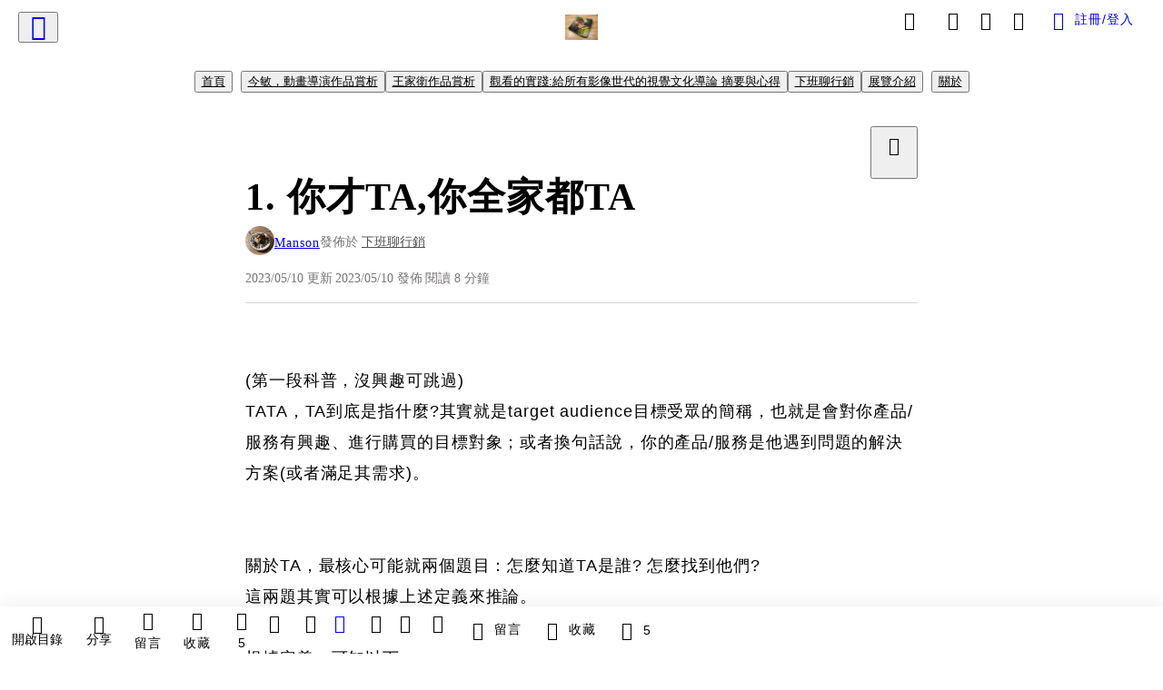

--- FILE ---
content_type: text/html; charset=utf-8
request_url: https://vocus.cc/article/645b3b4dfd897800013a590f
body_size: 476776
content:
<!DOCTYPE html><html lang="zh-Hant" dir="ltr"><head><title>1. 你才TA,你全家都TA</title><meta name="theme-color" content="#FF485A"/><meta charSet="utf-8"/><meta http-equiv="X-UA-Compatible" content="IE=edge"/><meta name="viewport" content="width=device-width,initial-scale=1,minimum-scale=1,maximum-scale=1,user-scalable=no,interactive-widget=resizes-content"/><meta name="title" content="1. 你才TA,你全家都TA"/><meta name="description" content="TA到底是指什麼?其實就是target audience目標受眾的簡稱，也就是會對你產品/服務有興趣、進行購買的目標對象；或者換句話說，你的產品/服務是他遇到問題的解決方案(或者滿足其需求)。
關於TA，最核心可能就兩個題目：怎麼知道TA是誰? 怎麼找到他"/><meta property="url" content="https://vocus.cc/article/645b3b4dfd897800013a590f"/><meta name="keywords" content="品牌, 購買, 產品, 搜尋, 方案, 主管, 社群媒體, 礦泉水, 業配, 特色"/><meta property="fb:app_id" content="1529891880611499"/><meta property="og:title" content="1. 你才TA,你全家都TA"/><meta property="og:description" content="TA到底是指什麼?其實就是target audience目標受眾的簡稱，也就是會對你產品/服務有興趣、進行購買的目標對象；或者換句話說，你的產品/服務是他遇到問題的解決方案(或者滿足其需求)。
關於TA，最核心可能就兩個題目：怎麼知道TA是誰? 怎麼找到他"/><meta property="og:url" content="https://vocus.cc/article/645b3b4dfd897800013a590f"/><meta property="og:type" content="article"/><meta property="og:image:width" content="1200"/><meta property="og:image:height " content="630"/><meta property="og:site_name" content="vocus"/><meta property="og:image" content="https://resize-image.vocus.cc/resize?norotation=true&amp;quality=80&amp;url=https%3A%2F%2Fimages.vocus.cc%2F7086f721-c12e-456d-bb91-a6039b660b94.jpg&amp;width=1200&amp;sign=cEh7E8q6wFPyyRmvNAbU01g8DOEgJ3w5UP7eZ1JxOb4"/><meta property="og:image:secure_url" content="https://resize-image.vocus.cc/resize?norotation=true&amp;quality=80&amp;url=https%3A%2F%2Fimages.vocus.cc%2F7086f721-c12e-456d-bb91-a6039b660b94.jpg&amp;width=1200&amp;sign=cEh7E8q6wFPyyRmvNAbU01g8DOEgJ3w5UP7eZ1JxOb4"/><meta name="pubdate" content="2023-05-10T10:30:01.384Z"/><meta name="lastmod" content="2023-05-10T10:30:01.968Z"/><meta property="article:published_time" content="2023-05-10T10:30:01.384Z"/><meta property="article:modified_time" content="2023-05-10T10:30:01.968Z"/><meta name="twitter:card" content="summary"/><meta name="twitter:title" content="1. 你才TA,你全家都TA"/><meta name="twitter:description" content="TA到底是指什麼?其實就是target audience目標受眾的簡稱，也就是會對你產品/服務有興趣、進行購買的目標對象；或者換句話說，你的產品/服務是他遇到問題的解決方案(或者滿足其需求)。
關於TA，最核心可能就兩個題目：怎麼知道TA是誰? 怎麼找到他"/><meta name="twitter:url" content="https://vocus.cc/article/645b3b4dfd897800013a590f"/><link rel="amphtml" href="https://vocus.cc/article/amp/645b3b4dfd897800013a590f"/><link rel="canonical" href="https://vocus.cc/article/645b3b4dfd897800013a590f"/><script type="application/ld+json">{"@context":"https://schema.org","@type":"WebSite","name":"vocus","url":"https://vocus.cc"}</script><script type="application/ld+json">{"@context":"http://schema.org","@type":"NewsArticle","mainEntityOfPage":{"@type":"WebPage","@id":"https://vocus.cc/article/645b3b4dfd897800013a590f"},"headline":"1. 你才TA,你全家都TA｜Manson - 方格子","thumbnailUrl":"https://images.vocus.cc/7086f721-c12e-456d-bb91-a6039b660b94.jpg","description":"TA到底是指什麼?其實就是target audience目標受眾的簡稱，也就是會對你產品/服務有興趣、進行購買的目標對象；或者換句話說，你的產品/服務是他遇到問題的解決方案(或者滿足其需求)。關於TA，最核心可能就兩個題目：怎麼知道TA是誰? 怎麼找到他 行銷, 品牌, 產品, 社群媒體, 數位行銷, 品牌, 購買, 產品, 搜尋, 方案, 主管, 社群媒體, 礦泉水, 業配, 特色","datePublished":"2023-05-10T10:30:01.384Z","dateModified":"2023-05-10T10:30:01.968Z","dateCreated":"2023-05-10T06:35:57.264Z","articleBody":"<p><span>(第一段科普，沒興趣可跳過)</span><br /><span>TATA，TA到底是指什麼?其實就是target audience目標受眾的簡稱，也就是會對你產品/服務有興趣、進行購買的目標對象；或者換句話說，你的產品/服務是他遇到問題的解決方案(或者滿足其需求)。</span><br /><br /><br /><span>關於TA，最核心可能就兩個題目：怎麼知道TA是誰? 怎麼找到他們?</span><br /><span>這兩題其實可以根據上述定義來推論。</span><br /><br /><span>根據定義，可知以下:</span><br /><br /><span>1. TA有其限狹性：即使普世性生理需求如飲食，也會有個體偏好性的差異。上一篇提到的飲品品牌會想做受眾輪廓分析的原因也是基於此，假若能理解TA共有的特色(舉例普遍在露營時會想買他們家飲料，或受眾多與開TOYOTA車主重疊)，在知道跟誰說話的前提下，推企劃的方向能更明確、溝也能更為精準(更好擊中他們的心&lt;3)。</span><br /><span>以受眾生活情境出發，用他們的語言(tone and manner)營造情境，讓其他TOYOTA車主(潛在TA)也來買自家飲品，或提高既有TA的購買頻率。</span><br /><br /><span>&gt;&gt;若以購買自家產品的消費者其輪廓反向回推TA的特徵，務必要有洞察(insight)，不能是泛一般論。因泛一般論沒有參考價值，仍不知在跟誰溝通。猶記當時的結論是受眾主要為20~40歲對於健康概念有意識的男性之類，簡直是籠統到不行。既無法與品牌特色連結，無法與產品本身連結(僅有男性可以，但這個本不用做受眾分析就能預期)，年齡跨度又大不利於建立對應情境或tone and manner(人生經歷可能有還在念書、剛出社會或者結婚生子，但任一情境對其他人來說都較無共鳴，要不還沒經歷，要不脫離太久)。</span><br /><br /><span>&gt;&gt;品牌可能基於對自身品牌形象而對自家TA有一個想像，例如品牌營造比較歡樂、年輕的感受，品牌色也比較鮮明、鮮豔，想像中應該會吸引到年輕(學生)族群，做為他們可能開趴或露營的選項。但這種想像很危險，因為實際上吸引來的可能完全不是這群人，卻因自己先做了預設就把tone調跟情境都朝這方面去設定。</span><br /><span>假設其實是中年婦女才是中堅購買主力(基於未可知的理由)而年輕人毫無興趣(可能覺得這品牌很low或老派)，那他們針對品牌的廣宣溝通會非常無感，可能最終導致既有或潛在TA不討好，想要溝通的受眾又不買單的窘境。變成推出廣宣或企劃，花了錢，卻無法刺激銷售。</span><br /><br /><span>(回到那個現實例子，結論來說品牌做受眾輪廓分析是正確的決定，不僅了解自家TA也能跟同品項競品做出區別。只是他們照單全收了一個毫無幫助的輪廓側寫，若他們基於那樣的側寫去發想後續企劃與定調溝通方式，只能說會是一場悲劇。但反正年度策略通常一年定調一次，成效會反映在銷售，今年做不好，明年再來就好了(吧)。反正行銷人員即使達到業績目標也不會加薪…很多東西可能變成走個形式消化預算，老闆說什麼都好不要生氣＆專案不過不失就好…個人發展跟公司目標完全脫鉤。但這是題外話了… )</span><br /><br /><span>2. TA有困難或需求待解決：這點很重要，品牌終究是提供一個解決方案，所以作為品牌要思考的事情是，我們提供的產品/服務到底解決了購買者在什麼情境下所遇到的困難。</span></p><p><span>記帳做為金融周邊行為，可以說是最次要的了（相對於理財、看盤、做資金目標規劃等等）。這樣的話能拍板定案，主要還是因為說的人位階高，聽的主管想向上管理，而最初階人員（我與同事）的意見無關緊要。這世界仍存在常理或邏輯無法解釋的事。</span></p><p></p><p></p><br /><span>*舉個之前看到的例子，有一款重金屬風格包裝的礦泉水，無意間解決了年輕人在派對中不想喝酒，但喝水又擔心被人看到覺得很遜的情況，而賣的超好。</span><br /><span>以該礦泉水為例，購買者不是為了解決口渴這類生理需求而購買，而是基於 (1)其環保的附加屬性 (2)相較於一般水更為健康 (3)特色包裝能在購買者社群之間獲得認同 與(4)社交場合擋酒的完美偽裝 這四種原因不同比例混合。</span><br /><span>根據這四種因素所占程度的不同，品牌在做溝通所強調的特點也可能有所不同。</span><br /><p></p><p><span>回到上篇提的另一不可思議案例，判定該產品功能（記帳）需求人人都有，而認為全台灣2300萬人都是我們潛在TA, 就是沒動腦想過需求這件事。有人沒有可自控資金，有人沒有金融理財習慣，即使有也不一定會記帳。</span></p><p><br /><span>3. TA為了解決問題會自主搜尋：因為要找解決方案，TA會不同程度的找尋答案。但也就是這個階段目前被濫用了，品牌會在搜尋環節盡可能的置入，讓我們現今看到的答案都不一定是最佳解，而是設計好的環節。例如搜尋引擎的結果頁(關鍵字廣告)、排名前頭的搜尋結果(可能是SEO優化而來)、社群論壇等討論的解答(口碑置入)、平常滑手機看的網紅(KOL業配)。手機還會監聽人們對話後推播對應廣告給你，厲害吧。</span><br /><br /><span>資訊過載（隨處被置入訊息）的結果是反而對做出決斷幫助有限，最終仍待有需求者自己做決定。</span></p><p><span>這在大部分時候不會有什麼問題，因為只要問題被解決了就好。但若在實務體驗與被曝光的廣宣給予的期待有所落差，那廣告反而會造成反效果，在長期來說傷害到銷售。</span><br /><span>舉例來說，母親節將近，餐廳或飯店可能就開始大打廣告去說來我們這用餐/住宿能有絕佳體驗，寵愛媽咪～&lt;3&lt;3好棒棒，但實際去訂餐發現完全訂不到位子，或現場因承接過載的客人量而在服務品質上出現狀況，在預期與實際間的落差導致不良客戶體驗，進而引發認定廣告不實、上網批評抵制等可能情形發生。</span><br /></p><p><p><img src=\"https://resize-image.vocus.cc/resize?norotation=true&amp;quality=80&amp;url=https%3A%2F%2Fimages.vocus.cc%2Ffaa5f68c-dca4-43b7-80ab-7b1386656113.jpg&amp;width=740&amp;sign=haRvMWXF8FDjOSy5Z2UOCHnUsCKpK3luZtbVcVGMioQ\" alt=\"raw-image\" /></p><p></p></p><p><br /></p><p><span>以個人經驗來說，某知名飯店推出公關稿與新聞宣傳說他們疫情期間推出美味牛排特惠套餐可供外帶，並可填寫取餐品項與時間，預期可優雅到場取貨就走，回家好好享用，但到現場才發現最主要是停車場動線規劃有問題(也可能備餐的效率沒跟上)，上一梯次的人都還在等下一梯次的車又進來，所有人堵在那邊。</span><br /><span>現場的主管階級人員也沒打算解決或提供補償，就任由大家罵（一部分他可能是餐飲部門主管，也沒權限改變現場狀況，但直接不作為也是挺爛的）。牛排到家已經乾的要命。像在啃冷凍的麵包棍一樣，咬半天咬不斷。</span><br /><span>現場排隊受氣，食物也不如預期品質，雙重打擊。這件事情沒有上新聞或炎上真不可思議，推測該飯店媒體關係很好。</span><br /><br /><br /><span>話說回來，TA會自主搜尋解決方案，所以品牌如何在其搜尋管道曝光自身訊息(但又不會顯得太過業配或明顯)就會是品牌需思考的課題。尤其大家主要都上網找答案，數位環境的消費者旅程才會因此在好幾年前變的重要起來(就是digital marketing與data mining剛火紅的那時候)。</span><br /><br /><span>那要如何找到TA?最簡單來說，根據年齡層先粗略區分TA會出沒的社群媒體是哪一種。看FB/IG/還是抖音?然後再想，我該投入這個社群媒體(經營粉專/帳號)去長期跟他們溝通嗎，還是找個KOL幫我業配就好?這些抉擇因產品或服務性質可能不同，就不深究。</span><br /><br /><span>唯有一點可確認的是，中大品牌想經營LINE官方帳號大概98%是個爛主意。花錢，沒效益，浪費時間，浪費人力。</span><br /><span>但對於主管或老闆來說，這也隸屬於數位行銷或甚至新溝通通路的選項之一，對他們來說是新鮮的，都想試一試。</span><br /><span>對於那些用常態邏輯可預期會失敗仍願意嘗試而花錢去做的人，我不會佩服他們的勇氣，只覺得他們是盤子。</span></p><p><span>附錄：我做為品牌端沒錢做市調、受眾輪廓分析，但還是想要認識我的TA，該怎麼做？</span></p><p><span>關鍵在於同理，去揣摩有這個需求的人可能的心境與處境。這算是另一個業界很大的問題，產品/服務常由只想賺錢的廣代提企劃為始，不是TA的主管憑個人喜好決定告終。從頭到尾都沒有TA的影子，但做出來的卻是要給TA看的東西。這種東西會中嗎？又是一個不用測試就可預期失敗的操作罷了。</span><br /><br /><span>*參考閱讀: https://startuplatte.com/2020/03/20/liquid-death-water/</span></p>","keywords":["行銷","品牌","產品","社群媒體","數位行銷","品牌","購買","產品","搜尋","方案","主管","社群媒體","礦泉水","業配","特色"],"author":{"@type":"Person","name":"Manson","url":"https://vocus.cc/user/@manson"},"image":{"@type":"ImageObject","url":"https://images.vocus.cc/7086f721-c12e-456d-bb91-a6039b660b94.jpg"},"creator":{"@type":"Person","name":"Manson"},"publisher":{"@type":"Organization","name":"方格子｜放送你的知識與想像","logo":{"@type":"ImageObject","url":"https://images.vocus.cc/static/og_img/vocus_og_2025.jpg"}}}</script><link rel="dns-prefetch" href="https://d2a6d2ofes041u.cloudfront.net"/><link rel="dns-prefetch" href="https://api.vocus.cc"/><link rel="dns-prefetch" href="https://www.googletagmanager.com"/><link rel="preconnect" href="https://d2a6d2ofes041u.cloudfront.net" crossorigin="anonymous"/><link rel="preload" as="image" href="https://images.vocus.cc/7086f721-c12e-456d-bb91-a6039b660b94.jpg" fetchpriority="high"/><script type="application/ld+json">[{"@context":"https://schema.org","@type":"BreadcrumbList","name":"作者頁「Manson」導往文章「1. 你才TA,你全家都TA」的導覽標記","itemListElement":[{"@type":"ListItem","position":1,"name":"方格子｜放送你的知識與想像","item":{"@id":"https://vocus.cc","name":"方格子｜放送你的知識與想像"}},{"@type":"ListItem","position":2,"name":"Manson","item":{"@id":"https://vocus.cc/user/@manson","name":"Manson"}}]},{"@context":"https://schema.org","@type":"BreadcrumbList","name":"沙龍首頁「Manson的沙龍」導往文章「1. 你才TA,你全家都TA」的導覽標記","itemListElement":[{"@type":"ListItem","position":1,"name":"Manson的沙龍","item":{"@id":"https://vocus.cc/salon/65a4ecbefd89780001fd5532","name":"Manson的沙龍"}}]},{"@context":"https://schema.org","@type":"BreadcrumbList","name":"房間頁「今敏，動畫導演作品賞析」導往文章的導覽標記","itemListElement":[{"@type":"ListItem","position":1,"name":"Manson的沙龍","item":{"@id":"https://vocus.cc/salon/65a4ecbefd89780001fd5532","name":"Manson的沙龍"}},{"@type":"ListItem","position":2,"name":"今敏，動畫導演作品賞析","item":{"@id":"https://vocus.cc/salon/65a4ecbefd89780001fd5532/room/mansonreadsatoshi","name":"今敏，動畫導演作品賞析"}}]},{"@context":"https://schema.org","@type":"BreadcrumbList","name":"房間頁「王家衛作品賞析」導往文章的導覽標記","itemListElement":[{"@type":"ListItem","position":1,"name":"Manson的沙龍","item":{"@id":"https://vocus.cc/salon/65a4ecbefd89780001fd5532","name":"Manson的沙龍"}},{"@type":"ListItem","position":2,"name":"王家衛作品賞析","item":{"@id":"https://vocus.cc/salon/65a4ecbefd89780001fd5532/room/mansonreadswong","name":"王家衛作品賞析"}}]},{"@context":"https://schema.org","@type":"BreadcrumbList","name":"房間頁「觀看的實踐:給所有影像世代的視覺文化導論 摘要與心得」導往文章的導覽標記","itemListElement":[{"@type":"ListItem","position":1,"name":"Manson的沙龍","item":{"@id":"https://vocus.cc/salon/65a4ecbefd89780001fd5532","name":"Manson的沙龍"}},{"@type":"ListItem","position":2,"name":"觀看的實踐:給所有影像世代的視覺文化導論 摘要與心得","item":{"@id":"https://vocus.cc/salon/65a4ecbefd89780001fd5532/room/mansonreadspol","name":"觀看的實踐:給所有影像世代的視覺文化導論 摘要與心得"}}]},{"@context":"https://schema.org","@type":"BreadcrumbList","name":"房間頁「下班聊行銷」導往文章的導覽標記","itemListElement":[{"@type":"ListItem","position":1,"name":"Manson的沙龍","item":{"@id":"https://vocus.cc/salon/65a4ecbefd89780001fd5532","name":"Manson的沙龍"}},{"@type":"ListItem","position":2,"name":"下班聊行銷","item":{"@id":"https://vocus.cc/salon/65a4ecbefd89780001fd5532/room/mamarketing","name":"下班聊行銷"}}]},{"@context":"https://schema.org","@type":"BreadcrumbList","name":"房間頁「展覽介紹」導往文章的導覽標記","itemListElement":[{"@type":"ListItem","position":1,"name":"Manson的沙龍","item":{"@id":"https://vocus.cc/salon/65a4ecbefd89780001fd5532","name":"Manson的沙龍"}},{"@type":"ListItem","position":2,"name":"展覽介紹","item":{"@id":"https://vocus.cc/salon/65a4ecbefd89780001fd5532/room/mansonex","name":"展覽介紹"}}]}]</script><script type="application/ld+json">[{"@context":"https://schema.org","@type":"ImageObject","contentUrl":"https://images.vocus.cc/faa5f68c-dca4-43b7-80ab-7b1386656113.jpg","caption":"牛排🤤","creator":{"@context":"https://schema.org","@type":"Organization","url":"https://vocus.cc/","name":"vocus"},"license":"https://vocus.cc/terms/copyright","acquireLicensePage":"https://vocus.cc/terms/member","copyrightNotice":"©2026 Manson on vocus. All rights reserved.","creditText":"Manson"}]</script><script type="application/ld+json">{"@context":"https://schema.org","@type":"ItemList","name":"當前文章的相關貼文或文章","description":"當前文章的相關貼文或文章","url":"https://vocus.cc/article/645b3b4dfd897800013a590f","itemListElement":[{"@type":"ListItem","position":1,"url":"https://vocus.cc/article/6926ab3afd89780001aa2748"},{"@type":"ListItem","position":2,"url":"https://vocus.cc/article/6917ad94fd89780001dd805b"},{"@type":"ListItem","position":3,"url":"https://vocus.cc/article/693fb0fefd897800019a6166"},{"@type":"ListItem","position":4,"url":"https://vocus.cc/article/6948bf99fd89780001fb17e4"},{"@type":"ListItem","position":5,"url":"https://vocus.cc/article/645f8b7cfd89780001c28eee"},{"@type":"ListItem","position":6,"url":"https://vocus.cc/article/62fee28ffd897800016a496f"},{"@type":"ListItem","position":7,"url":"https://vocus.cc/article/62465ce4fd89780001245cd4"},{"@type":"ListItem","position":8,"url":"https://vocus.cc/article/5fd58e3efd89780001495f66"},{"@type":"ListItem","position":9,"url":"https://vocus.cc/article/5fc9365dfd897800018a9846"},{"@type":"ListItem","position":10,"url":"https://vocus.cc/article/5f27d307fd89780001d83b38"}]}</script><meta name="next-head-count" content="39"/><link rel="dns-prefetch" href="//connect.facebook.net"/><link rel="dns-prefetch" href="//cdn.embedly.com"/><link rel="dns-prefetch" href="//static.hotjar.com"/><link rel="dns-prefetch" href="//tenmax-static.cacafly.net"/><link rel="dns-prefetch" href="//ssp.tenmax.io"/><link rel="dns-prefetch" href="//lh3.googleusercontent.com"/><link rel="dns-prefetch" href="//survey.survicate.com"/><link rel="preconnect" href="https://connect.facebook.net" crossorigin=""/><link rel="preconnect" href="https://cdn.embedly.com" crossorigin=""/><meta name="application-name" content="vocus｜方格子"/><meta name="apple-mobile-web-app-capable" content="yes"/><meta name="apple-mobile-web-app-title" content="vocus｜方格子"/><meta name="apple-mobile-web-app-status-bar" content="#ff485a"/><meta name="format-detection" content="telephone=no"/><meta name="mobile-web-app-capable" content="yes"/><meta name="theme-color" content="#ff485a"/><link rel="shortcut icon" href="https://vocus.cc/static/favicon.ico"/><link rel="apple-touch-icon" href="/static/img/icon-96x96.png"/><link rel="apple-touch-icon" sizes="152x152" href="/static/img/icon-152x152.png"/><link rel="apple-touch-icon" sizes="180x180" href="/static/img/icon-180x180.png"/><link rel="apple-touch-icon" sizes="167x167" href="/static/img/icon-167x167.png"/><link rel="icon" type="image/png" sizes="32x32" href="/static/img/favicon-32x32.png"/><link rel="icon" type="image/png" sizes="16x16" href="/static/img/favicon-16x16.png"/><link rel="manifest" href="/manifest.json" crossorigin="use-credentials"/><link data-next-font="" rel="preconnect" href="/" crossorigin="anonymous"/><link rel="preload" href="/_next/static/css/1948cfc89a519508.css" as="style"/><link rel="stylesheet" href="/_next/static/css/1948cfc89a519508.css" data-n-g=""/><link rel="preload" href="/_next/static/css/7bba43fccd5735d5.css" as="style"/><link rel="stylesheet" href="/_next/static/css/7bba43fccd5735d5.css" data-n-p=""/><link rel="preload" href="/_next/static/css/9c0e26555787fd0d.css" as="style"/><link rel="stylesheet" href="/_next/static/css/9c0e26555787fd0d.css"/><noscript data-n-css=""></noscript><script defer="" nomodule="" src="/_next/static/chunks/polyfills-42372ed130431b0a.js"></script><script defer="" src="/_next/static/chunks/11065.7621d6d50adcf8e9.js"></script><script defer="" src="/_next/static/chunks/38544-9ca3ec121db0f11d.js"></script><script defer="" src="/_next/static/chunks/26025-052751214a1c7dd8.js"></script><script defer="" src="/_next/static/chunks/60801.251d1c9a6e718dd2.js"></script><script defer="" src="/_next/static/chunks/63987.36720fad0726a4b4.js"></script><script defer="" src="/_next/static/chunks/49058.5f3b042afdf5b0d9.js"></script><script defer="" src="/_next/static/chunks/vendor-radix.2fbf0a24015b3fbe.js"></script><script defer="" src="/_next/static/chunks/55385-481edc5f643f4662.js"></script><script defer="" src="/_next/static/chunks/73538.e1ba56a44eaf1e2a.js"></script><script defer="" src="/_next/static/chunks/5840.cf1c2f2822ecc839.js"></script><script defer="" src="/_next/static/chunks/283.3087387d606a4652.js"></script><script src="/_next/static/chunks/webpack-b0df64dc7b296f08.js" defer=""></script><script src="/_next/static/chunks/framework-465e490adc4592e5.js" defer=""></script><script src="/_next/static/chunks/main-1a94c49bb80a68bd.js" defer=""></script><script src="/_next/static/chunks/pages/_app-032dcf04fcb7a03b.js" defer=""></script><script src="/_next/static/chunks/1bfc9850-f445dfbaa30ed2b2.js" defer=""></script><script src="/_next/static/chunks/66261-a44e130f873cd373.js" defer=""></script><script src="/_next/static/chunks/87066-c13d598811fb9be1.js" defer=""></script><script src="/_next/static/chunks/2183-52a384eb30d871a9.js" defer=""></script><script src="/_next/static/chunks/16118-e104739afae8026c.js" defer=""></script><script src="/_next/static/chunks/78999-c6867f170a29ed9a.js" defer=""></script><script src="/_next/static/chunks/9198-ccf0528fe6cb6ff5.js" defer=""></script><script src="/_next/static/chunks/18573-fe484e48c0e68238.js" defer=""></script><script src="/_next/static/chunks/87536-6c926276c73394de.js" defer=""></script><script src="/_next/static/chunks/72873-143cdd2eb916a03c.js" defer=""></script><script src="/_next/static/chunks/4736-8d5e564040410f53.js" defer=""></script><script src="/_next/static/chunks/57021-6820a1a8902ae936.js" defer=""></script><script src="/_next/static/chunks/92919-f80dbf63d0d87e49.js" defer=""></script><script src="/_next/static/chunks/51533-5f6a9d9dea70aa72.js" defer=""></script><script src="/_next/static/chunks/77086-be2b032638e8aceb.js" defer=""></script><script src="/_next/static/chunks/61357-1494162d6574d3bc.js" defer=""></script><script src="/_next/static/chunks/70717-d837977e408af2a0.js" defer=""></script><script src="/_next/static/chunks/5283-d10e38915ece476d.js" defer=""></script><script src="/_next/static/chunks/89755-077be33f892b959c.js" defer=""></script><script src="/_next/static/chunks/76499-97bd958f479cf639.js" defer=""></script><script src="/_next/static/chunks/85518-fc26456125faa62f.js" defer=""></script><script src="/_next/static/chunks/77442-b2f040d1eb917574.js" defer=""></script><script src="/_next/static/chunks/62584-49af57c6a46b0c25.js" defer=""></script><script src="/_next/static/chunks/29990-3b329c48a9056e4e.js" defer=""></script><script src="/_next/static/chunks/14733-e1da1540662138ae.js" defer=""></script><script src="/_next/static/chunks/54601-de63db4e5d906432.js" defer=""></script><script src="/_next/static/chunks/80690-53c7a86f4a2c4d8e.js" defer=""></script><script src="/_next/static/chunks/99192-f34854b9692f949a.js" defer=""></script><script src="/_next/static/chunks/25389-5bb13251364adaff.js" defer=""></script><script src="/_next/static/chunks/96575-0089ffe19f332e06.js" defer=""></script><script src="/_next/static/chunks/60022-a98c28d3bd1729f6.js" defer=""></script><script src="/_next/static/chunks/79553-d99a3a6de870863a.js" defer=""></script><script src="/_next/static/chunks/81344-f51b4850744b33e8.js" defer=""></script><script src="/_next/static/chunks/74330-96335842ed2973bb.js" defer=""></script><script src="/_next/static/chunks/17937-b022ea2bf8f74aa8.js" defer=""></script><script src="/_next/static/chunks/60052-c6b08a619bfe0339.js" defer=""></script><script src="/_next/static/chunks/30005-621212bea6e71715.js" defer=""></script><script src="/_next/static/chunks/21167-e2ac1c3c6efee246.js" defer=""></script><script src="/_next/static/chunks/50595-b8d5829e7c113193.js" defer=""></script><script src="/_next/static/chunks/pages/article/%5Bid%5D-4f404eacbad702d9.js" defer=""></script><script src="/_next/static/K6aYeNh46vUB6LuH2__Sf/_buildManifest.js" defer=""></script><script src="/_next/static/K6aYeNh46vUB6LuH2__Sf/_ssgManifest.js" defer=""></script><style data-styled="" data-styled-version="5.3.11">.hHRGMn{background-size:cover;font-size:20px;width:20px;height:20px;display:-webkit-box;display:-webkit-flex;display:-ms-flexbox;display:flex;-webkit-align-items:center;-webkit-box-align:center;-ms-flex-align:center;align-items:center;}/*!sc*/
.hHRGMn.icon-refresh.rotate{-webkit-animation:1500ms linear infinite fTxbLP;animation:1500ms linear infinite fTxbLP;}/*!sc*/
.hHRGMn:before{width:20px;height:20px;}/*!sc*/
.koufxr{background-size:cover;font-size:28px;width:28px;height:28px;display:-webkit-box;display:-webkit-flex;display:-ms-flexbox;display:flex;-webkit-align-items:center;-webkit-box-align:center;-ms-flex-align:center;align-items:center;}/*!sc*/
.koufxr.icon-refresh.rotate{-webkit-animation:1500ms linear infinite fTxbLP;animation:1500ms linear infinite fTxbLP;}/*!sc*/
.koufxr:before{width:28px;height:28px;}/*!sc*/
.hEhLok{background-size:cover;font-size:24px;width:24px;height:24px;display:-webkit-box;display:-webkit-flex;display:-ms-flexbox;display:flex;-webkit-align-items:center;-webkit-box-align:center;-ms-flex-align:center;align-items:center;color:var(--Primary-Gray-L-03);display:inline-block;vertical-align:middle;}/*!sc*/
.hEhLok.icon-refresh.rotate{-webkit-animation:1500ms linear infinite fTxbLP;animation:1500ms linear infinite fTxbLP;}/*!sc*/
.hEhLok:before{width:24px;height:24px;}/*!sc*/
data-styled.g1[id="sc-85ee8161-0"]{content:"hHRGMn,koufxr,hEhLok,"}/*!sc*/
.fYQLBE{display:-webkit-box;display:-webkit-flex;display:-ms-flexbox;display:flex;-webkit-box-pack:center;-webkit-justify-content:center;-ms-flex-pack:center;justify-content:center;height:36px;padding:8px;border-radius:8px;font-size:14px;color:var(--theme-L_gray-base-B_white);background-color:var(--theme-L_transparent-B_transparent);border:none;}/*!sc*/
@media (hover:hover){.fYQLBE:hover{background-color:var(--theme-L_gray-5-B_gray-1);}}/*!sc*/
.fYQLBE:disabled{color:var(--Primary-Gray-L-03);background-color:var(--theme-L_gray-5-B_gray-1);border:none;}/*!sc*/
.cGxKKk{height:36px;padding:8px 12px;border-radius:8px;font-size:14px;display:-webkit-box;display:-webkit-flex;display:-ms-flexbox;display:flex;-webkit-box-pack:center;-webkit-justify-content:center;-ms-flex-pack:center;justify-content:center;-webkit-align-items:center;-webkit-box-align:center;-ms-flex-align:center;align-items:center;color:var(--theme-L_gray-base-B_gray-6);background-color:var(--theme-L_white-B_transparent);border:1px solid var(--theme-L_gray-base-B_gray-6);}/*!sc*/
@media (hover:hover){.cGxKKk:hover{background-color:var(--theme-L_gray-5-B_gray-1);border:1px solid var(--theme-L_gray-base-B_gray-6);}}/*!sc*/
.cGxKKk:disabled{color:var(--Primary-Gray-L-03);background-color:var(--theme-L_gray-5-B_gray-1);border:none;}/*!sc*/
.koZbQv{height:36px;padding:8px 12px;border-radius:8px;font-size:14px;display:-webkit-box;display:-webkit-flex;display:-ms-flexbox;display:flex;-webkit-box-pack:center;-webkit-justify-content:center;-ms-flex-pack:center;justify-content:center;-webkit-align-items:center;-webkit-box-align:center;-ms-flex-align:center;align-items:center;color:var(--theme-L_gray-base-B_white);background-color:var(--theme-L_transparent-B_transparent);border:none;}/*!sc*/
@media (hover:hover){.koZbQv:hover{color:var(--theme-L_gray-2-B_gray-5);}}/*!sc*/
.koZbQv:disabled{color:var(--Primary-Gray-L-03);border:none;}/*!sc*/
.elEzpU{display:-webkit-box;display:-webkit-flex;display:-ms-flexbox;display:flex;-webkit-box-pack:center;-webkit-justify-content:center;-ms-flex-pack:center;justify-content:center;height:36px;padding:8px;border-radius:8px;font-size:14px;color:var(--theme-L_gray-base-B_white);background-color:var(--theme-L_transparent-B_transparent);border:none;}/*!sc*/
@media (hover:hover){.elEzpU:hover{color:var(--theme-L_gray-2-B_gray-5);}}/*!sc*/
.elEzpU:disabled{color:var(--Primary-Gray-L-03);border:none;}/*!sc*/
.liUBsH{height:36px;padding:8px 12px;border-radius:8px;font-size:14px;display:-webkit-box;display:-webkit-flex;display:-ms-flexbox;display:flex;-webkit-box-pack:center;-webkit-justify-content:center;-ms-flex-pack:center;justify-content:center;-webkit-align-items:center;-webkit-box-align:center;-ms-flex-align:center;align-items:center;color:var(--theme-L_gray-base-B_gray-6);background-color:var(--theme-L_white-B_transparent);border:1px solid var(--theme-L_gray-4-B_gray-2);margin-top:8px;margin-bottom:8px;}/*!sc*/
@media (hover:hover){.liUBsH:hover{background-color:var(--theme-L_gray-5-B_gray-1);border:1px solid var(--theme-L_gray-3-B_gray-2);}}/*!sc*/
.liUBsH:disabled{color:var(--Primary-Gray-L-03);background-color:var(--theme-L_gray-5-B_gray-1);border:none;}/*!sc*/
data-styled.g7[id="sc-e45c49f0-0"]{content:"fYQLBE,cGxKKk,koZbQv,elEzpU,liUBsH,"}/*!sc*/
.ENDhh{top:0;left:0;position:fixed;width:100%;height:auto;background-color:var(--Primary-White);display:-webkit-box;display:-webkit-flex;display:-ms-flexbox;display:flex;}/*!sc*/
.kTSLUc{-webkit-align-items:center;-webkit-box-align:center;-ms-flex-align:center;align-items:center;display:-webkit-box;display:-webkit-flex;display:-ms-flexbox;display:flex;-webkit-box-pack:center;-webkit-justify-content:center;-ms-flex-pack:center;justify-content:center;}/*!sc*/
@media screen and (min-width:0){.kTSLUc{padding:0px 16px;}}/*!sc*/
@media screen and (min-width:768px){.kTSLUc{padding:0px 20px;}}/*!sc*/
.kUHCuY{-webkit-box-pack:center;-webkit-justify-content:center;-ms-flex-pack:center;justify-content:center;display:-webkit-box;display:-webkit-flex;display:-ms-flexbox;display:flex;}/*!sc*/
.ebqdlV{-webkit-box-pack:center;-webkit-justify-content:center;-ms-flex-pack:center;justify-content:center;max-width:100%;width:100%;display:-webkit-box;display:-webkit-flex;display:-ms-flexbox;display:flex;}/*!sc*/
.cGyieR{display:-webkit-box;display:-webkit-flex;display:-ms-flexbox;display:flex;-webkit-flex-direction:column;-ms-flex-direction:column;flex-direction:column;position:relative;}/*!sc*/
@media screen and (min-width:0){.cGyieR{margin-top:80px;}}/*!sc*/
@media screen and (min-width:768px){.cGyieR{margin-top:150px;}}/*!sc*/
.dzYzhg{display:-webkit-box;display:-webkit-flex;display:-ms-flexbox;display:flex;}/*!sc*/
.iVyiiI{position:relative;}/*!sc*/
.NFihu{display:-webkit-box;display:-webkit-flex;display:-ms-flexbox;display:flex;-webkit-flex-direction:column;-ms-flex-direction:column;flex-direction:column;margin:auto;position:relative;z-index:0;}/*!sc*/
@media screen and (min-width:0){.NFihu{width:100%;}}/*!sc*/
@media screen and (min-width:768px){.NFihu{width:740px;}}/*!sc*/
.kAJsTL{width:100%;z-index:-1;}/*!sc*/
.eOVyyM{-webkit-align-items:center;-webkit-box-align:center;-ms-flex-align:center;align-items:center;-webkit-box-pack:justify;-webkit-justify-content:space-between;-ms-flex-pack:justify;justify-content:space-between;display:-webkit-box;display:-webkit-flex;display:-ms-flexbox;display:flex;}/*!sc*/
.gpkPmo{-webkit-align-items:center;-webkit-box-align:center;-ms-flex-align:center;align-items:center;display:-webkit-box;display:-webkit-flex;display:-ms-flexbox;display:flex;}/*!sc*/
.kRYlAp{margin-bottom:0px;display:-webkit-box;display:-webkit-flex;display:-ms-flexbox;display:flex;}/*!sc*/
.esKXRP{width:100%;-webkit-box-pack:justify;-webkit-justify-content:space-between;-ms-flex-pack:justify;justify-content:space-between;-webkit-align-items:center;-webkit-box-align:center;-ms-flex-align:center;align-items:center;display:-webkit-box;display:-webkit-flex;display:-ms-flexbox;display:flex;}/*!sc*/
.krQfuO{-webkit-align-items:center;-webkit-box-align:center;-ms-flex-align:center;align-items:center;color:var(--Primary-Gray-L-02);display:-webkit-box;display:-webkit-flex;display:-ms-flexbox;display:flex;-webkit-flex-wrap:wrap;-ms-flex-wrap:wrap;flex-wrap:wrap;font-size:14px;font-weight:400;line-height:20px;}/*!sc*/
@media screen and (min-width:0){.krQfuO{max-width:385px;}}/*!sc*/
@media screen and (min-width:768px){.krQfuO{max-width:unset;}}/*!sc*/
@media screen and (min-width:992px){.krQfuO{max-width:unset;}}/*!sc*/
.eRIYMs{-webkit-flex-direction:column;-ms-flex-direction:column;flex-direction:column;display:-webkit-box;display:-webkit-flex;display:-ms-flexbox;display:flex;}/*!sc*/
.kimxmh{background-color:var(--Primary-White);border:none;border-radius:0px;width:100%;}/*!sc*/
@media screen and (min-width:0){.kimxmh{padding:36px 0px;}}/*!sc*/
@media screen and (min-width:768px){.kimxmh{padding:36px 0px;}}/*!sc*/
@media screen and (min-width:992px){.kimxmh{padding:40px 0px;}}/*!sc*/
.jdAwcW{margin-bottom:16px;-webkit-box-pack:justify;-webkit-justify-content:space-between;-ms-flex-pack:justify;justify-content:space-between;display:-webkit-box;display:-webkit-flex;display:-ms-flexbox;display:flex;}/*!sc*/
.jjUXnj{-webkit-align-items:center;-webkit-box-align:center;-ms-flex-align:center;align-items:center;width:100%;display:-webkit-box;display:-webkit-flex;display:-ms-flexbox;display:flex;}/*!sc*/
.grWblB{margin-top:4px;display:-webkit-box;display:-webkit-flex;display:-ms-flexbox;display:flex;}/*!sc*/
.geQCjL{margin-top:24px;-webkit-align-items:center;-webkit-box-align:center;-ms-flex-align:center;align-items:center;display:-webkit-box;display:-webkit-flex;display:-ms-flexbox;display:flex;}/*!sc*/
.dwidwT{display:-webkit-box;display:-webkit-flex;display:-ms-flexbox;display:flex;-webkit-flex-direction:column;-ms-flex-direction:column;flex-direction:column;padding-bottom:40px;}/*!sc*/
@media screen and (min-width:768px){.dwidwT{border-top:1px solid var(--Primary-Gray-L-04);}}/*!sc*/
.hJsVus{display:grid;-webkit-box-pack:center;-webkit-justify-content:center;-ms-flex-pack:center;justify-content:center;margin-left:auto;margin-right:auto;max-width:1184px;width:100%;}/*!sc*/
@media screen and (min-width:0){.hJsVus{grid-template-columns:100%;padding:0 16px 20px 16px;}}/*!sc*/
@media screen and (min-width:768px){.hJsVus{grid-template-columns:repeat(auto-fill,minmax(264px,264px));padding:32px 16px;}}/*!sc*/
.iSCTeF{width:100%;}/*!sc*/
@media screen and (min-width:0){.iSCTeF{display:none;}}/*!sc*/
@media screen and (min-width:768px){.iSCTeF{display:block;}}/*!sc*/
.LUXaF{-webkit-flex-direction:column;-ms-flex-direction:column;flex-direction:column;padding:0;background-color:var(--Primary-Gray-L-06);border-radius:16px;border:none;width:100%;overflow:hidden;position:relative;display:-webkit-box;display:-webkit-flex;display:-ms-flexbox;display:flex;}/*!sc*/
.fRGJgd{border:1px solid var(--Primary-Gray-L-04);display:-webkit-box;display:-webkit-flex;display:-ms-flexbox;display:flex;}/*!sc*/
.ejLrOi{-webkit-align-items:center;-webkit-box-align:center;-ms-flex-align:center;align-items:center;-webkit-box-pack:justify;-webkit-justify-content:space-between;-ms-flex-pack:justify;justify-content:space-between;position:absolute;top:12px;right:12px;z-index:2;display:-webkit-box;display:-webkit-flex;display:-ms-flexbox;display:flex;}/*!sc*/
.bisoSB{padding:8px 12px 12px 12px;height:100%;-webkit-flex-direction:column;-ms-flex-direction:column;flex-direction:column;display:-webkit-box;display:-webkit-flex;display:-ms-flexbox;display:flex;}/*!sc*/
.cUlbOt{margin-bottom:8px;-webkit-align-items:center;-webkit-box-align:center;-ms-flex-align:center;align-items:center;display:-webkit-box;display:-webkit-flex;display:-ms-flexbox;display:flex;}/*!sc*/
.bPidbq{-webkit-flex-direction:column;-ms-flex-direction:column;flex-direction:column;margin-left:8px;min-width:0;overflow:hidden;display:-webkit-box;display:-webkit-flex;display:-ms-flexbox;display:flex;}/*!sc*/
.bblclC{width:100%;-webkit-flex-direction:column;-ms-flex-direction:column;flex-direction:column;margin-bottom:4px;display:-webkit-box;display:-webkit-flex;display:-ms-flexbox;display:flex;}/*!sc*/
.KoNCD{width:100%;position:relative;display:-webkit-box;display:-webkit-flex;display:-ms-flexbox;display:flex;}/*!sc*/
.jwddDB{width:100%;margin-right:0;-webkit-flex-direction:column;-ms-flex-direction:column;flex-direction:column;font-style:normal;-webkit-letter-spacing:1px;-moz-letter-spacing:1px;-ms-letter-spacing:1px;letter-spacing:1px;font-size:18px;font-weight:bold;line-height:1.5;min-height:57px;display:-webkit-box;display:-webkit-flex;display:-ms-flexbox;display:flex;}/*!sc*/
.eZktNh{-webkit-align-items:center;-webkit-box-align:center;-ms-flex-align:center;align-items:center;margin-top:8px;min-height:17px;width:100%;display:-webkit-box;display:-webkit-flex;display:-ms-flexbox;display:flex;}/*!sc*/
.dNTeBw{-webkit-box-pack:justify;-webkit-justify-content:space-between;-ms-flex-pack:justify;justify-content:space-between;-webkit-align-items:center;-webkit-box-align:center;-ms-flex-align:center;align-items:center;position:relative;left:-9px;margin-top:1px;width:calc(100% + 20px);display:-webkit-box;display:-webkit-flex;display:-ms-flexbox;display:flex;}/*!sc*/
.ffAlFd{width:100%;}/*!sc*/
@media screen and (min-width:0){.ffAlFd{display:block;}}/*!sc*/
@media screen and (min-width:768px){.ffAlFd{display:none;}}/*!sc*/
.cxEUbd{width:calc(100% - 32px);margin-left:auto;margin-right:auto;-webkit-flex-direction:column;-ms-flex-direction:column;flex-direction:column;-webkit-align-items:center;-webkit-box-align:center;-ms-flex-align:center;align-items:center;padding:12px;border-radius:12px;background:var(--Primary-Gray-L-06);max-width:1232px;display:-webkit-box;display:-webkit-flex;display:-ms-flexbox;display:flex;}/*!sc*/
data-styled.g8[id="sc-e45c49f0-1"]{content:"ENDhh,kTSLUc,kUHCuY,ebqdlV,cGyieR,dzYzhg,iVyiiI,NFihu,kAJsTL,eOVyyM,gpkPmo,kRYlAp,esKXRP,krQfuO,eRIYMs,kimxmh,jdAwcW,jjUXnj,grWblB,geQCjL,dwidwT,hJsVus,iSCTeF,LUXaF,fRGJgd,ejLrOi,bisoSB,cUlbOt,bPidbq,bblclC,KoNCD,jwddDB,eZktNh,dNTeBw,ffAlFd,cxEUbd,"}/*!sc*/
.jFhFgt{font-size:42px;font-style:normal;font-weight:bold;-webkit-letter-spacing:1px;-moz-letter-spacing:1px;-ms-letter-spacing:1px;letter-spacing:1px;line-height:1.5;margin:0;padding:0;}/*!sc*/
@media screen and (min-width:0){.jFhFgt{font-size:28px;}}/*!sc*/
@media screen and (min-width:768px){.jFhFgt{font-size:28px;}}/*!sc*/
@media screen and (min-width:992px){.jFhFgt{font-size:42px;}}/*!sc*/
.fQyPfq{margin:0;padding:0;font-style:normal;-webkit-letter-spacing:1px;-moz-letter-spacing:1px;-ms-letter-spacing:1px;letter-spacing:1px;font-size:14px;font-weight:500;line-height:16px;color:var(--Primary-Gray-L-01);}/*!sc*/
.jMJKqb{margin:0;padding:4px 8px;display:block;font-style:normal;-webkit-letter-spacing:1px;-moz-letter-spacing:1px;-ms-letter-spacing:1px;letter-spacing:1px;font-size:14px;font-weight:normal;line-height:1.2;width:-webkit-fit-content;width:-moz-fit-content;width:fit-content;color:var(--Primary-Black-Base);border-radius:6px;background:var(--Primary-Gray-L-05);}/*!sc*/
.jurXgJ{margin:0;padding:0;margin-right:2px;}/*!sc*/
.kGMecW{margin:0;padding:0;font-style:normal;-webkit-letter-spacing:1px;-moz-letter-spacing:1px;-ms-letter-spacing:1px;letter-spacing:1px;font-size:16px;font-weight:normal;line-height:24px;}/*!sc*/
.Ctvds{margin:0;padding:0;font-style:normal;-webkit-letter-spacing:1px;-moz-letter-spacing:1px;-ms-letter-spacing:1px;letter-spacing:1px;font-size:16px;font-weight:500;line-height:24px;}/*!sc*/
.pDyFY{margin:0;padding:0;font-style:normal;-webkit-letter-spacing:1px;-moz-letter-spacing:1px;-ms-letter-spacing:1px;letter-spacing:1px;font-size:14px;font-weight:500;line-height:1.5;color:var(--Primary-Black-Base);}/*!sc*/
.hfUzSG{margin:0;padding:0;font-style:normal;-webkit-letter-spacing:1px;-moz-letter-spacing:1px;-ms-letter-spacing:1px;letter-spacing:1px;font-size:14px;font-weight:400;line-height:1.5;color:var(--Primary-Gray-L-01);}/*!sc*/
.gfKdoG{margin:0;padding:0;font-style:normal;-webkit-letter-spacing:1px;-moz-letter-spacing:1px;-ms-letter-spacing:1px;letter-spacing:1px;font-size:16px;font-weight:normal;line-height:1.8;color:var(--Primary-Gray-L-01);}/*!sc*/
.jiiBBY{color:var(--Primary-Black-Base);display:-webkit-box;display:-webkit-flex;display:-ms-flexbox;display:flex;font-size:20px;font-style:normal;font-weight:bold;-webkit-letter-spacing:1px;-moz-letter-spacing:1px;-ms-letter-spacing:1px;letter-spacing:1px;line-height:1.5;margin:0;padding:0;}/*!sc*/
@media screen and (min-width:0){.jiiBBY{padding-top:20px;padding-bottom:20px;padding-left:16px;max-width:100%;-webkit-box-pack:start;-webkit-justify-content:flex-start;-ms-flex-pack:start;justify-content:flex-start;}}/*!sc*/
@media screen and (min-width:768px){.jiiBBY{padding-top:40px;padding-bottom:0;padding-left:0px;max-width:100%;-webkit-box-pack:center;-webkit-justify-content:center;-ms-flex-pack:center;justify-content:center;}}/*!sc*/
.gbOEAW{margin:0;padding:0;color:var(--Primary-Black-Base);font-style:normal;-webkit-letter-spacing:1px;-moz-letter-spacing:1px;-ms-letter-spacing:1px;letter-spacing:1px;font-size:16px;font-weight:500;line-height:24px;}/*!sc*/
.hmJjA-D{margin:0;padding:0;font-style:normal;-webkit-letter-spacing:1px;-moz-letter-spacing:1px;-ms-letter-spacing:1px;letter-spacing:1px;font-size:18px;font-weight:bold;line-height:1.5;height:54px;color:var(--Primary-Black-Base);}/*!sc*/
.fjcJsz{margin:0;padding:0;display:block;font-style:normal;-webkit-letter-spacing:1px;-moz-letter-spacing:1px;-ms-letter-spacing:1px;letter-spacing:1px;font-size:14px;font-weight:normal;line-height:1.2;width:-webkit-fit-content;width:-moz-fit-content;width:fit-content;color:var(--Primary-Black-Base);border-radius:6px;margin-right:8px;}/*!sc*/
.bGIWrj{margin:0;padding:0;color:var(--Primary-Black-Base);font-style:normal;-webkit-letter-spacing:1px;-moz-letter-spacing:1px;-ms-letter-spacing:1px;letter-spacing:1px;font-size:14px;font-weight:normal;line-height:16px;}/*!sc*/
.cxTvmZ{margin:0;padding:0;display:block;font-style:normal;-webkit-letter-spacing:1px;-moz-letter-spacing:1px;-ms-letter-spacing:1px;letter-spacing:1px;font-size:14px;font-weight:normal;line-height:1.2;width:-webkit-fit-content;width:-moz-fit-content;width:fit-content;color:var(--Primary-Black-Base);border-radius:6px;}/*!sc*/
.chpHUG{margin:0;padding:0;font-style:normal;-webkit-letter-spacing:1px;-moz-letter-spacing:1px;-ms-letter-spacing:1px;letter-spacing:1px;font-size:14px;font-weight:normal;line-height:16px;color:var(--Primary-Gray-L-02);min-width:80px;margin-top:8px;}/*!sc*/
.fKZEha{margin:0;padding:0;color:var(--Primary-Black-Base);font-style:normal;-webkit-letter-spacing:1px;-moz-letter-spacing:1px;-ms-letter-spacing:1px;letter-spacing:1px;font-size:16px;font-weight:bold;line-height:1.5;}/*!sc*/
.hdTOKV{margin:0;padding:0;color:var(--Primary-Gray-L-01);font-style:normal;-webkit-letter-spacing:1px;-moz-letter-spacing:1px;-ms-letter-spacing:1px;letter-spacing:1px;font-size:16px;font-weight:normal;line-height:1.8;text-align:center;}/*!sc*/
data-styled.g10[id="sc-e45c49f0-3"]{content:"jFhFgt,fQyPfq,jMJKqb,jurXgJ,kGMecW,Ctvds,pDyFY,hfUzSG,gfKdoG,jiiBBY,gbOEAW,hmJjA-D,fjcJsz,bGIWrj,cxTvmZ,chpHUG,fKZEha,hdTOKV,"}/*!sc*/
.jXequw{gap:4px;}/*!sc*/
.BJDCr{gap:12px;}/*!sc*/
.dXJcLV{-webkit-column-gap:10px;column-gap:10px;}/*!sc*/
.jXfrHM{gap:8px;}/*!sc*/
.gVsBMJ{gap:20px;cursor:pointer;}/*!sc*/
.edgBTT{cursor:pointer;}/*!sc*/
data-styled.g12[id="sc-e45c49f0-5"]{content:"iRePlU,jXequw,BJDCr,dXJcLV,jXfrHM,gVsBMJ,edgBTT,"}/*!sc*/
.ufQmo{gap:32px;}/*!sc*/
data-styled.g15[id="sc-e45c49f0-8"]{content:"ufQmo,"}/*!sc*/
.iecnDm{cursor:pointer;}/*!sc*/
data-styled.g23[id="sc-fd5d567d-0"]{content:"iecnDm,"}/*!sc*/
.bDUGXG{white-space:nowrap;overflow:hidden;text-overflow:ellipsis;white-space:nowrap;}/*!sc*/
.GIpjQ{white-space:nowrap;overflow:hidden;text-overflow:ellipsis;}/*!sc*/
data-styled.g25[id="sc-655af0bb-0"]{content:"jMdFtp,bDUGXG,GIpjQ,"}/*!sc*/
.BKjyr{z-index:1050;}/*!sc*/
@media (max-width:767px){.BKjyr{display:-webkit-box !important;display:-webkit-flex !important;display:-ms-flexbox !important;display:flex !important;-webkit-align-items:center;-webkit-box-align:center;-ms-flex-align:center;align-items:center;-webkit-box-pack:center;-webkit-justify-content:center;-ms-flex-pack:center;justify-content:center;}}/*!sc*/
.BKjyr .modal-dialog{top:24px;max-height:calc(100vh - 72px);min-width:calc(992px - 30px);max-width:var(--default-modal-width);margin:auto;}/*!sc*/
.BKjyr .modal-dialog .modal-content{background:var(--theme-L_white-B_black-1);max-height:calc(100vh - 72px);border-radius:16px;border:none;}/*!sc*/
.BKjyr .modal-dialog .sweet-alert{-webkit-box-shadow:0 5px 15px rgba(0,0,0,0.5);box-shadow:0 5px 15px rgba(0,0,0,0.5);border-radius:0px;padding:16px 0 31px;border:1px solid rgba(0,0,0,0.2);outline:0;}/*!sc*/
.BKjyr .modal-dialog .sweet-alert h2{margin:10px 0;}/*!sc*/
.BKjyr .modal-dialog .sweet-alert p{color:#000000;}/*!sc*/
.BKjyr .modal-dialog .sweet-alert .sweetalert-content-style{padding:5px 25px;}/*!sc*/
.BKjyr .modal-dialog .showSweetAlert[data-animation="pop"]{-webkit-animation:showSweetAlert2 0.3s;-webkit-animation:showSweetAlert2 0.3s;animation:showSweetAlert2 0.3s;}/*!sc*/
.BKjyr .modal-dialog .hideSweetAlert[data-animation="pop"]{-webkit-animation:hideSweetAlert2 0.3s;-webkit-animation:hideSweetAlert2 0.3s;animation:hideSweetAlert2 0.3s;}/*!sc*/
@-webkit-keyframes showSweetAlert2{0%{-webkit-transform:translate(0px,120px);-ms-transform:translate(0px,120px);transform:translate(0px,120px);}100%{-webkit-transform:translate(0px,0px);-ms-transform:translate(0px,0px);transform:translate(0px,0px);}}/*!sc*/
@keyframes showSweetAlert2{0%{-webkit-transform:translate(0px,120px);-ms-transform:translate(0px,120px);transform:translate(0px,120px);}100%{-webkit-transform:translate(0px,0px);-ms-transform:translate(0px,0px);transform:translate(0px,0px);}}/*!sc*/
@-webkit-keyframes hideSweetAlert2{0%{-webkit-transform:translate(0px,0px);-ms-transform:translate(0px,0px);transform:translate(0px,0px);}100%{-webkit-transform:translate(0px,120px);-ms-transform:translate(0px,120px);transform:translate(0px,120px);}}/*!sc*/
@keyframes hideSweetAlert2{0%{-webkit-transform:translate(0px,0px);-ms-transform:translate(0px,0px);transform:translate(0px,0px);}100%{-webkit-transform:translate(0px,120px);-ms-transform:translate(0px,120px);transform:translate(0px,120px);}}/*!sc*/
@media (min-width:768px) and (max-width:991px){.BKjyr .modal-dialog body.modal-open{position:fixed;width:100%;}}/*!sc*/
@media (max-width:767px){.BKjyr .modal-dialog{top:0px;min-width:unset;width:calc(100% - 24px);}.BKjyr .modal-dialog body.modal-open{position:fixed;width:100%;}}/*!sc*/
@media (max-width:767px),(min-width:768px) and (max-width:991px){.BKjyr .modal-dialog{position:fixed;margin:0px;padding:0px;width:100vw;min-width:100%;max-width:100%;height:100vh;min-height:100vh;max-height:100vh;-webkit-align-items:flex-start;-webkit-box-align:flex-start;-ms-flex-align:flex-start;align-items:flex-start;}.BKjyr .modal-dialog .modal-header{position:-webkit-sticky;position:sticky;top:0px;width:100%;z-index:4000;background:var(--theme-L_white-B_black-1) border-radius:0px;border-bottom:1px solid #DDD9D8;}.BKjyr .modal-dialog .modal-content{position:fixed;top:0px;border-radius:0px;border:none;width:100vw;height:100vh;max-height:100vh;margin:0px;}.BKjyr .modal-dialog .modal-content .modal-body{position:relative;border-radius:0px;padding:0px;margin:70px 0px 0px 0px;}.BKjyr .modal-dialog .modal-footer{position:fixed;bottom:0px;width:100%;z-index:4000;}}/*!sc*/
data-styled.g28[id="sc-9826e40b-0"]{content:"BKjyr,"}/*!sc*/
.AywTB{-webkit-letter-spacing:1px;-moz-letter-spacing:1px;-ms-letter-spacing:1px;letter-spacing:1px;font-weight:500;white-space:nowrap;white-space:nowrap;}/*!sc*/
.AywTB i:first-child{margin-right:8px;}/*!sc*/
.AywTB i:last-child{margin-left:8px;}/*!sc*/
.AywTB:disabled{cursor:not-allowed;}/*!sc*/
data-styled.g113[id="sc-5e9a1b25-0"]{content:"AywTB,"}/*!sc*/
.gtA-dpY{width:32px;height:32px;background-color:#FFFFFF;cursor:pointer;margin:0;border-radius:100%;}/*!sc*/
.wihYz{width:70px;height:70px;background-color:#FFFFFF;margin:0;border-radius:8px;}/*!sc*/
data-styled.g207[id="sc-991e63be-0"]{content:"gtA-dpY,wihYz,"}/*!sc*/
.ehmWSz{display:-webkit-inline-box;display:-webkit-inline-flex;display:-ms-inline-flexbox;display:inline-flex;gap:8px;-webkit-align-items:center;-webkit-box-align:center;-ms-flex-align:center;align-items:center;cursor:pointer;color:var(--Primary-Gray-L-01);}/*!sc*/
.ehmWSz.ehmWSz:hover{-webkit-text-decoration:none;text-decoration:none;}/*!sc*/
.ehmWSz:hover{color:var(--Primary-Gray-L-01);}/*!sc*/
.lnLcjr{display:-webkit-inline-box;display:-webkit-inline-flex;display:-ms-inline-flexbox;display:inline-flex;gap:8px;-webkit-align-items:center;-webkit-box-align:center;-ms-flex-align:center;align-items:center;cursor:pointer;color:var(--Primary-Gray-L-01);}/*!sc*/
.lnLcjr.lnLcjr:hover{-webkit-text-decoration:underline;text-decoration:underline;}/*!sc*/
.lnLcjr:hover{color:var(--Primary-Gray-L-01);}/*!sc*/
data-styled.g213[id="sc-b49801dc-0"]{content:"ehmWSz,lnLcjr,"}/*!sc*/
@media screen and (min-width:0){.kUuhSA{margin-top:16px;margin-bottom:16px;}}/*!sc*/
@media screen and (min-width:768px){.kUuhSA{margin-top:16px;margin-bottom:40px;}}/*!sc*/
@media screen and (min-width:0){.kUuhSA{width:calc(100% - 32px);}}/*!sc*/
@media screen and (min-width:768px){.kUuhSA{width:100%;}}/*!sc*/
@media screen and (min-width:992px){.kUuhSA{width:100%;}}/*!sc*/
.djOLzW{margin-bottom:20px;margin-right:auto;margin-left:auto;}/*!sc*/
@media screen and (min-width:0){.djOLzW{width:calc(100% - 32px);}}/*!sc*/
@media screen and (min-width:768px){.djOLzW{width:100%;}}/*!sc*/
@media screen and (min-width:992px){.djOLzW{width:100%;}}/*!sc*/
.gtqNnX{margin-left:auto;margin-right:auto;margin-top:20px;}/*!sc*/
@media screen and (min-width:0){.gtqNnX{margin-bottom:36px;}}/*!sc*/
@media screen and (min-width:768px){.gtqNnX{margin-bottom:36px;}}/*!sc*/
@media screen and (min-width:992px){.gtqNnX{margin-bottom:40px;}}/*!sc*/
@media screen and (min-width:0){.gtqNnX{width:calc(100% - 32px);}}/*!sc*/
@media screen and (min-width:768px){.gtqNnX{width:100%;}}/*!sc*/
@media screen and (min-width:992px){.gtqNnX{width:100%;}}/*!sc*/
@media screen and (min-width:0){.cyZBQ{margin-top:36px;}}/*!sc*/
@media screen and (min-width:768px){.cyZBQ{margin-top:36px;}}/*!sc*/
@media screen and (min-width:992px){.cyZBQ{margin-top:40px;}}/*!sc*/
data-styled.g255[id="sc-a1f6dc67-0"]{content:"kUuhSA,djOLzW,gtqNnX,cyZBQ,"}/*!sc*/
.ewavNC{display:-webkit-box;display:-webkit-flex;display:-ms-flexbox;display:flex;-webkit-align-items:center;-webkit-box-align:center;-ms-flex-align:center;align-items:center;-webkit-flex-wrap:nowrap;-ms-flex-wrap:nowrap;flex-wrap:nowrap;-webkit-align-items:center;-webkit-box-align:center;-ms-flex-align:center;align-items:center;}/*!sc*/
.ewavNC:before{content:"";border-bottom:1px solid #DDD9D8;-webkit-flex:33%;-ms-flex:33%;flex:33%;}/*!sc*/
.ewavNC:after{content:"";border-bottom:1px solid #DDD9D8;-webkit-flex:33%;-ms-flex:33%;flex:33%;}/*!sc*/
.ewavNC > span{overflow-x:hidden;white-space:nowrap;text-align:center;-webkit-box-flex:1;-webkit-flex-grow:1;-ms-flex-positive:1;flex-grow:1;color:red;font-size:14px;color:#7A7574;padding-left:20px;padding-right:20px;}/*!sc*/
data-styled.g256[id="sc-a1f6dc67-1"]{content:"ewavNC,"}/*!sc*/
@font-face{font-family:"Microsoft JhengHei fixed";unicode-range:U+7db0,U+78A7,U+7B75;font-style:normal;font-weight:600;src:local(Yu Gothic),local(MS Gothic);font-display:swap;}/*!sc*/
.drQoxc{position:relative;top:0px;height:auto;background:var(--theme-L_white-B_gray-base);color:var(--theme-L_black-B_white);-webkit-transition-duration:0.3s;transition-duration:0.3s;padding-right:0px;padding-bottom:40px;font-family:"Noto Sans TC","Microsoft JhengHei fixed","Helvetica Neue","Microsoft JhengHei",Helvetica,"Segoe UI",Arial,PingFang TC,-apple-system,BlinkMacSystemFont,Roboto,"Microsoft YaHei",STHeiti,SimSun,STSong,Heiti TC,Tahoma,sans-serif,"Apple Color Emoji","Segoe UI Emoji","Segoe UI Symbol","Noto Color Emoji";position:relative;font-size:18px;-webkit-letter-spacing:1px;-moz-letter-spacing:1px;-ms-letter-spacing:1px;letter-spacing:1px;width:100%;}/*!sc*/
@media (max-width:767px),(min-width:768px) and (max-width:991px){.drQoxc{top:0px;height:auto;}}/*!sc*/
@media (max-width:767px){.drQoxc{padding:0px 16px 24px;}}/*!sc*/
.drQoxc .editor-scroller{border:0;display:-webkit-box;display:-webkit-flex;display:-ms-flexbox;display:flex;position:relative;outline:0;z-index:1;resize:vertical;}/*!sc*/
.drQoxc .editor{-webkit-flex:auto;-ms-flex:auto;flex:auto;position:relative;resize:vertical;z-index:-1;height:100%;width:100%;}/*!sc*/
.drQoxc .ContentEditable__root{padding-top:28px;display:block;position:relative;min-height:calc(80vh - 140px);}/*!sc*/
@media (max-width:767px),(min-width:768px) and (max-width:991px){.drQoxc .ContentEditable__root{padding-top:0;}}/*!sc*/
.drQoxc .typeahead-popover{background:#fff;box-shadow:0px 5px 10px rgba(0,0,0,0.3);border-radius:8px;margin-top:25px;}/*!sc*/
.drQoxc .typeahead-popover ul{padding:0;list-style:none;margin:0;border-radius:8px;max-height:200px;overflow-y:scroll;}/*!sc*/
.drQoxc .typeahead-popover ul::-webkit-scrollbar{display:none;}/*!sc*/
.drQoxc .typeahead-popover ul{-ms-overflow-style:none;-webkit-scrollbar-width:none;-moz-scrollbar-width:none;-ms-scrollbar-width:none;scrollbar-width:none;}/*!sc*/
.drQoxc .typeahead-popover ul li{margin:0;min-width:180px;font-size:14px;outline:none;cursor:pointer;border-radius:8px;}/*!sc*/
.drQoxc .typeahead-popover ul li.selected{background:#eee;}/*!sc*/
.drQoxc .typeahead-popover li{margin:0 8px 0 8px;padding:8px;color:#050505;cursor:pointer;line-height:16px;font-size:15px;display:-webkit-box;display:-webkit-flex;display:-ms-flexbox;display:flex;-webkit-align-content:center;-ms-flex-line-pack:center;align-content:center;-webkit-flex-direction:row;-ms-flex-direction:row;flex-direction:row;-webkit-flex-shrink:0;-ms-flex-negative:0;flex-shrink:0;background-color:#fff;border-radius:8px;border:0;}/*!sc*/
.drQoxc .typeahead-popover li.active{display:-webkit-box;display:-webkit-flex;display:-ms-flexbox;display:flex;width:20px;height:20px;background-size:contain;}/*!sc*/
.drQoxc .typeahead-popover li:first-child{border-radius:8px 8px 0px 0px;}/*!sc*/
.drQoxc .typeahead-popover li:last-child{border-radius:0px 0px 8px 8px;}/*!sc*/
.drQoxc .typeahead-popover li:hover{background-color:#eee;}/*!sc*/
.drQoxc .typeahead-popover li .text{display:-webkit-box;display:-webkit-flex;display:-ms-flexbox;display:flex;line-height:20px;-webkit-box-flex:1;-webkit-flex-grow:1;-ms-flex-positive:1;flex-grow:1;min-width:150px;}/*!sc*/
.drQoxc .typeahead-popover li .icon{display:-webkit-box;display:-webkit-flex;display:-ms-flexbox;display:flex;width:20px;height:20px;-webkit-user-select:none;-moz-user-select:none;-ms-user-select:none;user-select:none;margin-right:8px;line-height:16px;background-size:contain;background-repeat:no-repeat;background-position:center;}/*!sc*/
.drQoxc .link-editor .button.active,.drQoxc .toolbar .button.active{background-color:rgb(223,232,250);}/*!sc*/
.drQoxc .link-editor .link-input{display:block;width:calc(100% - 91px);box-sizing:border-box;border:0;padding:0;outline:0;position:relative;font-size:14px;background:var(--theme-L_white-B_black);color:var(--theme-L_black-B_white);}/*!sc*/
.drQoxc .link-editor .link-view{outline:0;display:-webkit-box;display:-webkit-flex;display:-ms-flexbox;display:flex;-webkit-align-items:center;-webkit-box-align:center;-ms-flex-align:center;align-items:center;width:100%;height:40px;padding:8px 12px;border-radius:8px;position:relative;border:var(--theme-borders-toolbar);background-color:var(--theme-L_white-B_black);}/*!sc*/
.drQoxc .link-editor .link-view button{padding:0;}/*!sc*/
.drQoxc .link-editor .link-view a{font-size:14px;color:var(--theme-L_info-base-B_info-base);display:block;word-break:break-word;width:calc(100% - 45px);-webkit-text-decoration:none;text-decoration:none;line-height:1.2;white-space:nowrap;overflow:hidden;text-overflow:ellipsis;}/*!sc*/
.drQoxc a.lexical__mention{white-space:normal;}/*!sc*/
.drQoxc .mention:focus{box-shadow:rgb(180 213 255) 0px 0px 0px 2px;outline:none;}/*!sc*/
.drQoxc a.lexical__mention{color:var(--theme-L_gray-1-B_gray-6);font-weight:700;-webkit-text-decoration:underline;text-decoration:underline;}/*!sc*/
.drQoxc a.lexical__mention:hover{color:var(--theme-L_gray-2-B_gray-5);}/*!sc*/
.drQoxc a.lexical__mention.user-icon:before{font-family:"vocus-icon";margin-right:2px;content:"\e9fc";display:inline-block;}/*!sc*/
.drQoxc a.lexical__mention.article-icon:before{font-family:"vocus-icon";margin-right:2px;content:"\e9f2";display:inline-block;}/*!sc*/
.drQoxc .floating-reader-popup{-webkit-transition-duration:0.3s;transition-duration:0.3s;background-color:var(--theme-L_white-B_black);position:absolute;top:0;left:0;z-index:11;border-radius:8px;opacity:0;-webkit-transition:opacity 0.5s;transition:opacity 0.5s;height:46px;will-change:transform;}/*!sc*/
.drQoxc .floating-toolbar-popup{-webkit-transition-duration:0.3s;transition-duration:0.3s;background-color:var(--theme-L_white-B_black);display:-webkit-box;display:-webkit-flex;display:-ms-flexbox;display:flex;padding:4px 8px;vertical-align:middle;position:absolute;top:0;left:0;z-index:10;opacity:0;border:var(--theme-borders-toolbar);border-radius:8px;-webkit-transition:opacity 0.5s;transition:opacity 0.5s;height:38px;will-change:transform;-webkit-user-select:none;-moz-user-select:none;-ms-user-select:none;user-select:none;}/*!sc*/
.drQoxc .floating-toolbar-popup .vr{padding-right:8px;border-left:var(--theme-borders-toolbar);}/*!sc*/
.drQoxc .floating-toolbar-popup button{height:100%;width:100%;--idle-color:var(--theme-L_gray-base-B_white);--hover-color:#141413;background-color:var(--theme-L_white-B_black);padding:0;}/*!sc*/
.drQoxc .floating-toolbar-popup button i{font-size:26px;}/*!sc*/
.drQoxc .floating-toolbar-popup button.popup-item{border:0;display:-webkit-box;display:-webkit-flex;display:-ms-flexbox;display:flex;background:none;border-radius:10px;padding:0px;cursor:pointer;vertical-align:middle;}/*!sc*/
.drQoxc .floating-toolbar-popup button.popup-item:disabled{cursor:not-allowed;}/*!sc*/
.drQoxc .floating-toolbar-popup button.popup-item.spaced{margin-right:2px;}/*!sc*/
.drQoxc .floating-toolbar-popup button.popup-item i.format{background-size:contain;display:inline-block;height:18px;width:18px;margin-top:2px;vertical-align:-0.25em;display:-webkit-box;display:-webkit-flex;display:-ms-flexbox;display:flex;opacity:0.6;}/*!sc*/
.drQoxc .floating-toolbar-popup button.popup-item:disabled i.format{opacity:0.2;}/*!sc*/
.drQoxc .floating-toolbar-popup select.popup-item{border:0;display:-webkit-box;display:-webkit-flex;display:-ms-flexbox;display:flex;background:none;border-radius:10px;padding:8px;vertical-align:middle;-webkit-appearance:none;-moz-appearance:none;width:70px;font-size:14px;color:#777;text-overflow:ellipsis;}/*!sc*/
.drQoxc .floating-toolbar-popup select.code-language{text-transform:capitalize;width:130px;}/*!sc*/
.drQoxc .floating-toolbar-popup .popup-item .text{display:-webkit-box;display:-webkit-flex;display:-ms-flexbox;display:flex;line-height:20px;width:200px;vertical-align:middle;font-size:14px;color:#777;text-overflow:ellipsis;width:70px;overflow:hidden;height:20px;text-align:left;}/*!sc*/
.drQoxc .floating-toolbar-popup .popup-item .icon{display:-webkit-box;display:-webkit-flex;display:-ms-flexbox;display:flex;width:20px;height:20px;-webkit-user-select:none;-moz-user-select:none;-ms-user-select:none;user-select:none;margin-right:8px;line-height:16px;background-size:contain;}/*!sc*/
.drQoxc .floating-toolbar-popup i.chevron-down{margin-top:3px;width:16px;height:16px;display:-webkit-box;display:-webkit-flex;display:-ms-flexbox;display:flex;-webkit-user-select:none;-moz-user-select:none;-ms-user-select:none;user-select:none;}/*!sc*/
.drQoxc .floating-toolbar-popup i.chevron-down.inside{width:16px;height:16px;display:-webkit-box;display:-webkit-flex;display:-ms-flexbox;display:flex;margin-left:-25px;margin-top:11px;margin-right:10px;pointer-events:none;}/*!sc*/
.drQoxc .floating-toolbar-popup .divider{width:1px;background-color:#eee;margin:0 4px;}/*!sc*/
@media (max-width:1024px){.drQoxc .floating-toolbar-popup button.insert-comment{display:none;}}/*!sc*/
.drQoxc .link-editor{display:-webkit-box;display:-webkit-flex;display:-ms-flexbox;display:flex;-webkit-align-items:center;-webkit-box-align:center;-ms-flex-align:center;align-items:center;position:absolute;top:0;left:0;max-width:300px;width:100%;opacity:0;-webkit-transition:opacity 0.3s;transition:opacity 0.3s;will-change:transform;font-size:14px;}/*!sc*/
.drQoxc .link-editor .floating-link-container{padding:4px 4px 4px 12px;background-color:var(--theme-L_white-B_black);display:-webkit-box;display:-webkit-flex;display:-ms-flexbox;display:flex;width:100%;position:relative;border:var(--theme-borders-toolbar);border-radius:8px;}/*!sc*/
.drQoxc .link-editor .link-editor-button-group{display:-webkit-box;display:-webkit-flex;display:-ms-flexbox;display:flex;-webkit-align-items:center;-webkit-box-align:center;-ms-flex-align:center;align-items:center;margin-left:5px;}/*!sc*/
.drQoxc .link-editor .link-editor-button-group .button-ds{background:var(--theme-L_gray-1-B_white);}/*!sc*/
.drQoxc .link-editor .link-editor-button-group .button-ds span{color:var(--theme-L_white-B_gray-base);}/*!sc*/
.drQoxc .link-editor .link-editor-button-group i{color:var(--Primary-Gray-L-04);}/*!sc*/
.drQoxc .link-editor .button{width:20px;height:20px;display:inline-block;padding:6px;border-radius:8px;cursor:pointer;margin:0 2px;}/*!sc*/
.drQoxc .link-editor .button.hovered{width:20px;height:20px;display:inline-block;background-color:#eee;}/*!sc*/
.drQoxc .link-editor .button i,.drQoxc .actions i{background-size:contain;display:inline-block;height:20px;width:20px;vertical-align:-0.25em;}/*!sc*/
.drQoxc *{outline:0;}/*!sc*/
@media (min-width:768px) and (max-width:991px),(max-width:767px){.drQoxc{font-size:16px;}}/*!sc*/
.drQoxc .lexical__richtext{position:relative;}/*!sc*/
.drQoxc .lexical__instagramWrapper{display:-webkit-box;display:-webkit-flex;display:-ms-flexbox;display:flex;-webkit-box-pack:center;-webkit-justify-content:center;-ms-flex-pack:center;justify-content:center;margin:28px 0px;}/*!sc*/
@media (min-width:768px) and (max-width:991px),(max-width:767px){.drQoxc .lexical__instagramWrapper{margin:24px 0px;}}/*!sc*/
.drQoxc .lexical__view_instagramWrapper{width:328px;height:625px;border:1px solid rgb(219,219,219);}/*!sc*/
@media (max-width:767px){.drQoxc .lexical__view_instagramWrapper{height:625px;}}/*!sc*/
.drQoxc .lexical__youtube{display:-webkit-box;display:-webkit-flex;display:-ms-flexbox;display:flex;position:relative;padding-bottom:45.94%;-webkit-box-pack:center;-webkit-justify-content:center;-ms-flex-pack:center;justify-content:center;margin-bottom:16px;}/*!sc*/
.drQoxc .lexical__youtube iframe{height:100%;position:absolute;top:0;width:100%;max-width:600px;max-height:340px;}/*!sc*/
@media (max-width:767px){.drQoxc .lexical__youtube{padding-bottom:56.67%;}}/*!sc*/
.drQoxc .lexical__YouTubeWrapper{display:-webkit-box;display:-webkit-flex;display:-ms-flexbox;display:flex;-webkit-box-pack:center;-webkit-justify-content:center;-ms-flex-pack:center;justify-content:center;}/*!sc*/
@media (max-width:767px){.drQoxc .lexical__YouTubeWrapper{display:unset;}.drQoxc .lexical__YouTubeWrapper iframe{width:100%;}}/*!sc*/
.drQoxc .twitter-prerender{min-height:659px;position:relative;}/*!sc*/
.drQoxc .twitter-prerender .lexical_tweet_component_spinner{position:absolute;-webkit-transform:translate(-50%,-50%);-ms-transform:translate(-50%,-50%);transform:translate(-50%,-50%);left:50%;top:50%;}/*!sc*/
@media (max-width:767px){.drQoxc .twitter-prerender{min-height:483px;}}/*!sc*/
.drQoxc .lexical__TwitterWrapper .lexical_embed_wrapper{width:-webkit-fit-content;width:-moz-fit-content;width:fit-content;}/*!sc*/
@media (max-width:767px){.drQoxc .lexical__TwitterWrapper .lexical_embed_wrapper{width:auto;}}/*!sc*/
.drQoxc .lexical_tweet_component{width:550px;margin:28px 0px;}/*!sc*/
@media (min-width:768px) and (max-width:991px),(max-width:767px){.drQoxc .lexical_tweet_component{margin:24px 0px;width:100%;}}/*!sc*/
.drQoxc [class*="lexical__"] a > *,.drQoxc .editor-content-block a span{color:var(--theme-L_info-base-B_info-base);cursor:pointer;}/*!sc*/
.drQoxc [class*="lexical__"] a > * .lexical__textBold,.drQoxc .editor-content-block a span .lexical__textBold{color:var(--theme-L_info-base-B_info-base);}/*!sc*/
.drQoxc [class*="lexical__"] a > * sub span,.drQoxc .editor-content-block a span sub span,.drQoxc [class*="lexical__"] a > * sup span,.drQoxc .editor-content-block a span sup span{-webkit-text-decoration:underline;text-decoration:underline;}/*!sc*/
.drQoxc [class*="lexical__"] a > *:has(sub),.drQoxc .editor-content-block a span:has(sub),.drQoxc [class*="lexical__"] a > *:has(sup),.drQoxc .editor-content-block a span:has(sup){-webkit-text-decoration:none;text-decoration:none;}/*!sc*/
.drQoxc .lexical__decoratorBlocknodeRoot{width:100%;line-height:1;}/*!sc*/
.drQoxc .lexical__ltr{text-align:left;}/*!sc*/
.drQoxc .lexical__rtl{text-align:right;}/*!sc*/
.drQoxc .lexical__paragraph,.drQoxc .editor-content-block > span{margin:28px 0px;color:var(--theme-L_gray-1-B_white);position:relative;line-height:1.9;word-break:break-word;-webkit-letter-spacing:0.9px;-moz-letter-spacing:0.9px;-ms-letter-spacing:0.9px;letter-spacing:0.9px;font-size:18px;font-weight:normal;}/*!sc*/
@media (min-width:768px) and (max-width:991px),(max-width:767px){.drQoxc .lexical__paragraph,.drQoxc .editor-content-block > span{margin:24px 0px;-webkit-letter-spacing:0.8px;-moz-letter-spacing:0.8px;-ms-letter-spacing:0.8px;letter-spacing:0.8px;line-height:1.9;font-size:16px;}}/*!sc*/
.drQoxc .lexical__paragraph + .lexical__paragraph{margin:28px 0px;-webkit-letter-spacing:0.9px;-moz-letter-spacing:0.9px;-ms-letter-spacing:0.9px;letter-spacing:0.9px;line-height:1.9;font-size:18px;}/*!sc*/
@media (min-width:768px) and (max-width:991px),(max-width:767px){.drQoxc .lexical__paragraph + .lexical__paragraph{margin:24px 0px;-webkit-letter-spacing:0.8px;-moz-letter-spacing:0.8px;-ms-letter-spacing:0.8px;letter-spacing:0.8px;line-height:1.9;font-size:16px;}}/*!sc*/
.drQoxc .lexical__quote{margin:28px 0px;line-height:1.9;border-left:var(--theme-borders-quoteBorderLeft);display:block;color:var(--theme-L_gray-2-B_gray-5);font-weight:normal;font-size:18px;word-break:break-word;line-height:1.8;padding-left:16px;-webkit-letter-spacing:0.9px;-moz-letter-spacing:0.9px;-ms-letter-spacing:0.9px;letter-spacing:0.9px;-webkit-transition-duration:0.3s;transition-duration:0.3s;}/*!sc*/
@media (min-width:768px) and (max-width:991px),(max-width:767px){.drQoxc .lexical__quote{margin:24px 0px;font-size:16px;-webkit-letter-spacing:0.8px;-moz-letter-spacing:0.8px;-ms-letter-spacing:0.8px;letter-spacing:0.8px;}}/*!sc*/
.drQoxc .lexical__h1{-webkit-scroll-margin-top:140px;-moz-scroll-margin-top:140px;-ms-scroll-margin-top:140px;scroll-margin-top:140px;color:var(--theme-L_gray-base-B_white);font-size:42px;font-weight:700;line-height:1.5;margin-top:40px;margin-bottom:50px;word-break:break-all;}/*!sc*/
.drQoxc .lexical__h1 :first-child{margin-top:0px;}/*!sc*/
@media (max-width:767px),(min-width:768px) and (max-width:991px){.drQoxc .lexical__h1{width:100%;margin-bottom:28px;font-size:28px;}}/*!sc*/
.drQoxc .lexical__h2{margin-top:62px;margin-bottom:28px;-webkit-scroll-margin-top:140px;-moz-scroll-margin-top:140px;-ms-scroll-margin-top:140px;scroll-margin-top:140px;color:var(--theme-L_gray-base-B_white);font-size:34px;font-weight:700;line-height:1.5;-webkit-letter-spacing:1.7px;-moz-letter-spacing:1.7px;-ms-letter-spacing:1.7px;letter-spacing:1.7px;word-break:break-all;}/*!sc*/
.drQoxc .lexical__h2:first-child{margin-top:0px;}/*!sc*/
@media (min-width:768px) and (max-width:991px),(max-width:767px){.drQoxc .lexical__h2{font-size:26px;-webkit-letter-spacing:1.3px;-moz-letter-spacing:1.3px;-ms-letter-spacing:1.3px;letter-spacing:1.3px;margin-top:52px;margin-bottom:24px;}.drQoxc .lexical__h2:first-child{margin-top:0px;}}/*!sc*/
.drQoxc .lexical__h3{margin-top:52px;margin-bottom:28px;-webkit-scroll-margin-top:140px;-moz-scroll-margin-top:140px;-ms-scroll-margin-top:140px;scroll-margin-top:140px;color:var(--theme-L_gray-base-B_white);font-weight:700;line-height:1.5;font-size:24px;-webkit-letter-spacing:1.2px;-moz-letter-spacing:1.2px;-ms-letter-spacing:1.2px;letter-spacing:1.2px;word-break:break-all;}/*!sc*/
.drQoxc .lexical__h3:first-child{margin-top:0px;}/*!sc*/
@media (min-width:768px) and (max-width:991px),(max-width:767px){.drQoxc .lexical__h3{margin-top:44px;margin-bottom:24px;font-size:20px;-webkit-letter-spacing:1px;-moz-letter-spacing:1px;-ms-letter-spacing:1px;letter-spacing:1px;}.drQoxc .lexical__h3:first-child{margin-top:0px;}}/*!sc*/
.drQoxc .lexical__indent{--lexical-indent-base-value:40px;}/*!sc*/
.drQoxc .lexical__textBold{font-weight:700;color:var(--theme-L_gray-base-B_white);}/*!sc*/
.drQoxc .lexical__textItalic{font-style:italic;}/*!sc*/
.drQoxc .lexical__textUnderline{-webkit-text-decoration:underline;text-decoration:underline;}/*!sc*/
.drQoxc .lexical__textStrikethrough{-webkit-text-decoration:line-through;text-decoration:line-through;}/*!sc*/
.drQoxc .lexical__textUnderlineStrikethrough{-webkit-text-decoration:underline line-through;text-decoration:underline line-through;}/*!sc*/
.drQoxc .lexical__textSubscript{font-size:0.8em;}/*!sc*/
.drQoxc .lexical__textSuperscript{font-size:0.8em;}/*!sc*/
.drQoxc .lexical__textCode{background-color:var(--theme-L_gray-6-B_363534);padding:5px 4px;border-radius:4px;font-family:Menlo,Consolas,Monaco,monospace;}/*!sc*/
.drQoxc .lexical__hashtag{background-color:rgba(88,144,255,0.15);border-bottom:1px solid rgba(88,144,255,0.3);}/*!sc*/
.drQoxc .lexical__link{color:#ff2b44;-webkit-text-decoration:underline;text-decoration:underline;}/*!sc*/
.drQoxc .lexical__link:hover{color:rgb(204,58,72);-webkit-text-decoration:underline;text-decoration:underline;cursor:pointer;}/*!sc*/
.drQoxc code,.drQoxc .lexical__code,.drQoxc pre[data-highlight-language],.drQoxc .lexical__textCode{color:#e83e8c;}/*!sc*/
.drQoxc .lexical__code,.drQoxc pre[data-highlight-language]{background-color:var(--theme-L_gray-6-B_363534);font-family:Menlo,Consolas,Monaco,monospace;display:block;padding:20px 8px 20px 52px;line-height:1.53;font-size:18px;margin:28px 0px;overflow-x:auto;position:relative;tab-size:2;white-space:pre;}/*!sc*/
.drQoxc .lexical__code span,.drQoxc pre[data-highlight-language] span{font-family:Menlo,Consolas,Monaco,monospace;}/*!sc*/
@media (min-width:768px) and (max-width:991px),(max-width:767px){.drQoxc .lexical__code,.drQoxc pre[data-highlight-language]{margin:24px 0px;font-size:16px;}}/*!sc*/
.drQoxc .lexical__code:before{content:attr(data-gutter);position:absolute;background-color:var(--theme-L_gray-6-B_363534);left:0;top:0;border-right:var(--theme-borders-codeLineNumbers);padding:20px 8px;color:#777;white-space:pre-wrap;text-align:right;min-width:25px;height:100%;}/*!sc*/
.drQoxc .lexical__table{border-collapse:collapse;border-spacing:0;max-width:100%;overflow-y:scroll;table-layout:fixed;width:calc(100% - 25px);margin:30px 0;}/*!sc*/
.drQoxc .lexical__tableSelected{outline:2px solid rgb(60,132,244);}/*!sc*/
.drQoxc .lexical__tableCell{border:1px solid #bbb;min-width:75px;vertical-align:top;text-align:start;padding:6px 8px;position:relative;cursor:default;outline:none;}/*!sc*/
.drQoxc .lexical__tableCellSortedIndicator{display:block;opacity:0.5;position:absolute;bottom:0;left:0;width:100%;height:4px;background-color:#999;}/*!sc*/
.drQoxc .lexical__tableCellResizer{position:absolute;right:-4px;height:100%;width:8px;cursor:ew-resize;z-index:10;top:0;}/*!sc*/
.drQoxc .lexical__tableCellHeader{background-color:#f2f3f5;text-align:start;}/*!sc*/
.drQoxc .lexical__tableCellSelected{background-color:#c9dbf0;}/*!sc*/
.drQoxc .lexical__tableCellPrimarySelected{border:2px solid rgb(60,132,244);display:block;height:calc(100% - 2px);position:absolute;width:calc(100% - 2px);left:-1px;top:-1px;z-index:2;}/*!sc*/
.drQoxc .lexical__tableCellEditing{box-shadow:0 0 5px rgba(0,0,0,0.4);border-radius:3px;}/*!sc*/
.drQoxc .lexical__tableAddColumns{position:absolute;top:0;width:20px;background-color:#eee;height:100%;right:0;-webkit-animation:table-controls 0.2s ease;animation:table-controls 0.2s ease;border:0;cursor:pointer;}/*!sc*/
.drQoxc .lexical__tableAddColumns:after{background-image:url("/static/images/icons/plus.svg");background-size:contain;background-position:center;background-repeat:no-repeat;display:block;content:" ";position:absolute;top:0;left:0;width:100%;height:100%;opacity:0.4;}/*!sc*/
.drQoxc .lexical__tableAddColumns:hover{background-color:#c9dbf0;}/*!sc*/
.drQoxc .lexical__tableAddRows{position:absolute;bottom:-25px;width:calc(100% - 25px);background-color:#eee;height:20px;left:0;-webkit-animation:table-controls 0.2s ease;animation:table-controls 0.2s ease;border:0;cursor:pointer;}/*!sc*/
.drQoxc .lexical__tableAddRows:after{background-size:contain;background-position:center;background-repeat:no-repeat;display:block;content:" ";position:absolute;top:0;left:0;width:100%;height:100%;opacity:0.4;}/*!sc*/
.drQoxc .lexical__tableAddRows:hover{background-color:#c9dbf0;}/*!sc*/
@-webkit-keyframes table-controls{0%{opacity:0;}100%{opacity:1;}}/*!sc*/
@keyframes table-controls{0%{opacity:0;}100%{opacity:1;}}/*!sc*/
.drQoxc .lexical__tableCellResizeRuler{display:block;position:absolute;width:1px;background-color:rgb(60,132,244);height:100%;top:0;}/*!sc*/
.drQoxc .lexical__tableCellActionButtonContainer{display:block;right:5px;top:6px;position:absolute;z-index:4;width:20px;height:20px;}/*!sc*/
.drQoxc .lexical__tableCellActionButton{background-color:#eee;display:block;border:0;border-radius:20px;width:20px;height:20px;color:#222;cursor:pointer;}/*!sc*/
.drQoxc .lexical__tableCellActionButton:hover{background-color:#ddd;}/*!sc*/
.drQoxc .lexical__characterLimit{display:inline;background-color:#ffbbbb;}/*!sc*/
.drQoxc .lexical__ol1{padding:0;margin:0;list-style-position:inside;}/*!sc*/
.drQoxc .lexical__ol2{padding:0;margin:0;list-style-type:upper-alpha;list-style-position:inside;}/*!sc*/
.drQoxc .lexical__ol3{padding:0;margin:0;list-style-type:lower-alpha;list-style-position:inside;}/*!sc*/
.drQoxc .lexical__ol4{padding:0;margin:0;list-style-type:upper-roman;list-style-position:inside;}/*!sc*/
.drQoxc .lexical__ol5{padding:0;margin:0;list-style-type:lower-roman;list-style-position:inside;}/*!sc*/
.drQoxc .lexical__ol,.drQoxc .lexical__ul{color:var(--theme-L_gray-1-B_white);padding:0;margin:28px 0px;list-style-position:inside;list-style-position:outside;line-height:1.8;}/*!sc*/
.drQoxc .lexical__ol .lexical__listItem,.drQoxc .lexical__ul .lexical__listItem{line-height:1.9;-webkit-letter-spacing:0.9px;-moz-letter-spacing:0.9px;-ms-letter-spacing:0.9px;letter-spacing:0.9px;font-size:18px;}/*!sc*/
@media (min-width:768px) and (max-width:991px),(max-width:767px){.drQoxc .lexical__ol .lexical__listItem,.drQoxc .lexical__ul .lexical__listItem{font-size:16px;-webkit-letter-spacing:0.8px;-moz-letter-spacing:0.8px;-ms-letter-spacing:0.8px;letter-spacing:0.8px;}}/*!sc*/
@media (min-width:768px) and (max-width:991px),(max-width:767px){.drQoxc .lexical__ol,.drQoxc .lexical__ul{margin:24px 0px;}}/*!sc*/
.drQoxc .lexical__ol .lexical__listItem{margin-left:24px;line-height:1.9;-webkit-letter-spacing:0.9px;-moz-letter-spacing:0.9px;-ms-letter-spacing:0.9px;letter-spacing:0.9px;font-size:18px;list-style-type:decimal;}/*!sc*/
@media (min-width:768px) and (max-width:991px),(max-width:767px){.drQoxc .lexical__ol .lexical__listItem{font-size:16px;-webkit-letter-spacing:0.8px;-moz-letter-spacing:0.8px;-ms-letter-spacing:0.8px;letter-spacing:0.8px;}}/*!sc*/
.drQoxc .lexical__ul .lexical__listItem{margin-left:22px;line-height:1.9;font-size:18px;-webkit-letter-spacing:0.9px;-moz-letter-spacing:0.9px;-ms-letter-spacing:0.9px;letter-spacing:0.9px;}/*!sc*/
@media (min-width:768px) and (max-width:991px),(max-width:767px){.drQoxc .lexical__ul .lexical__listItem{font-size:16px;-webkit-letter-spacing:0.8px;-moz-letter-spacing:0.8px;-ms-letter-spacing:0.8px;letter-spacing:0.8px;}}/*!sc*/
.drQoxc .lexical__listItemChecked,.drQoxc .lexical__listItemUnchecked{position:relative;margin-left:8px;padding-left:24px;list-style-type:none;outline:none;}/*!sc*/
.drQoxc .lexical__listItemChecked{-webkit-text-decoration:line-through;text-decoration:line-through;}/*!sc*/
.drQoxc .lexical__listItemUnchecked:before,.drQoxc .lexical__listItemChecked:before{content:"";width:16px;height:16px;top:2px;left:0;cursor:pointer;display:block;background-size:cover;position:absolute;}/*!sc*/
.drQoxc .lexical__listItemUnchecked[dir="rtl"]:before,.drQoxc .lexical__listItemChecked[dir="rtl"]:before{left:auto;right:0;}/*!sc*/
.drQoxc .lexical__listItemUnchecked:focus:before,.drQoxc .lexical__listItemChecked:focus:before{box-shadow:0 0 0 2px #a6cdfe;border-radius:2px;}/*!sc*/
.drQoxc .lexical__listItemUnchecked:before{border:1px solid #999;border-radius:2px;}/*!sc*/
.drQoxc .lexical__listItemChecked:before{border:1px solid rgb(61,135,245);border-radius:2px;background-color:#3d87f5;background-repeat:no-repeat;}/*!sc*/
.drQoxc .lexical__listItemChecked:after{content:"";cursor:pointer;border-color:#fff;border-style:solid;position:absolute;display:block;top:6px;width:3px;left:7px;right:7px;height:6px;-webkit-transform:rotate(45deg);-ms-transform:rotate(45deg);transform:rotate(45deg);border-width:0 2px 2px 0;}/*!sc*/
.drQoxc .lexical__nestedListItem{list-style-type:none;}/*!sc*/
.drQoxc .lexical__nestedListItem:before,.drQoxc .lexical__nestedListItem:after{display:none;}/*!sc*/
.drQoxc .lexical__tokenComment{color:slategray;}/*!sc*/
.drQoxc .lexical__tokenPunctuation{color:#999;}/*!sc*/
.drQoxc .lexical__tokenProperty{color:#905;}/*!sc*/
.drQoxc .lexical__tokenSelector{color:#690;}/*!sc*/
.drQoxc .lexical__tokenOperator{color:#9a6e3a;}/*!sc*/
.drQoxc .lexical__tokenAttr{color:#07a;}/*!sc*/
.drQoxc .lexical__tokenVariable{color:#e90;}/*!sc*/
.drQoxc .lexical__tokenFunction{color:#dd4a68;}/*!sc*/
.drQoxc .lexical__mark{background:rgba(255,212,0,0.14);border-bottom:2px solid rgba(255,212,0,0.3);padding-bottom:2px;}/*!sc*/
.drQoxc .lexical__markOverlap{background:rgba(255,212,0,0.3);border-bottom:2px solid rgba(255,212,0,0.7);}/*!sc*/
.drQoxc .lexical__mark.selected{background:rgba(255,212,0,0.5);border-bottom:2px solid rgba(255,212,0,1);}/*!sc*/
.drQoxc .lexical__markOverlap.selected{background:rgba(255,212,0,0.7);border-bottom:2px solid rgba(255,212,0,0.7);}/*!sc*/
.drQoxc .lexical__embedBlock{-webkit-user-select:none;-moz-user-select:none;-ms-user-select:none;user-select:none;}/*!sc*/
.drQoxc .lexical__embedBlockFocus{outline:2px solid rgb(60,132,244);}/*!sc*/
.drQoxc .lexical__special-quote{position:relative;width:100%;margin:28px 0px;padding:48px 0 20px 0;line-height:1.8;color:var(--theme-L_gray-2-B_gray-5);-webkit-transition-duration:0.3s;transition-duration:0.3s;text-align:center;}/*!sc*/
.drQoxc .lexical__special-quote:before{position:absolute;height:48px;content:url("[data-uri]");top:0;left:calc((100% - 48px) / 2);}/*!sc*/
.drQoxc .lexical__special-quote span{position:relative;margin:0px auto;word-break:break-word;font-size:18px;}/*!sc*/
@media (min-width:768px) and (max-width:991px),(max-width:767px){.drQoxc .lexical__special-quote{margin:24px 0px;}.drQoxc .lexical__special-quote span{font-size:16px;}}/*!sc*/
.drQoxc .lexical__heading-h1{line-height:1.3em;min-height:1.3em;font-size:32px;font-weight:bold;margin-bottom:15px;margin-top:30px;}/*!sc*/
@media (max-width:767px){.drQoxc .lexical__heading-h1{font-size:26px;}}/*!sc*/
.drQoxc .lexical__heading-h2{line-height:1.3em;min-height:1.3em;font-size:26px;font-weight:bold;margin-top:30px;margin-bottom:15px;}/*!sc*/
.drQoxc .lexical__heading-h2:first-child{margin-top:0px;}/*!sc*/
@media (max-width:767px){.drQoxc .lexical__heading-h2{font-size:22px;}}/*!sc*/
.drQoxc .lexical__image{position:relative;margin:28px 0px;line-height:1;display:-webkit-box;display:-webkit-flex;display:-ms-flexbox;display:flex;-webkit-flex-direction:column;-ms-flex-direction:column;flex-direction:column;-webkit-align-items:center;-webkit-box-align:center;-ms-flex-align:center;align-items:center;clear:both;}/*!sc*/
.drQoxc .lexical__image.float{float:left;margin-right:40px;}/*!sc*/
.drQoxc .lexical__image.float img{max-width:300px;}/*!sc*/
.drQoxc .lexical__image.center img{max-width:740px;}/*!sc*/
.drQoxc .lexical__image.full img{width:calc(100vw - 6px);}/*!sc*/
.drQoxc .lexical__image.full img[src="/static/default-error-img.svg"]{height:45px;}/*!sc*/
@media (max-width:767px){.drQoxc .lexical__image{margin:24px 0px;}.drQoxc .lexical__image.float{float:unset;margin-right:0px;}.drQoxc .lexical__image.float img{max-width:100%;}.drQoxc .lexical__image.center img{max-width:100%;}.drQoxc .lexical__image.full img{min-width:100vw;}}/*!sc*/
.drQoxc .lexical__imageWrapper:not(:has(amp-img)){position:relative;}/*!sc*/
.drQoxc .lexical__imageWrapper:not(:has(amp-img)) img:not([data-loaded="true"]){-webkit-filter:blur(5px);filter:blur(5px);}/*!sc*/
.drQoxc .lexical__imageWrapper:not(:has(amp-img)) .loaded:not([data-loaded="true"]){-webkit-filter:blur(0);filter:blur(0);}/*!sc*/
.drQoxc .lexical__imageWrapper:not(:has(amp-img)) [data-lowquality="false"]{-webkit-filter:blur(0);filter:blur(0);}/*!sc*/
.drQoxc .captionTheme__wrapper{text-align:center;font-size:14px;line-height:1;margin-top:8px;z-index:10;min-width:100px;}/*!sc*/
.drQoxc .captionTheme__wrapper:focus-visible{outline-width:0;}/*!sc*/
.drQoxc .captionTheme__paragraph{color:var(--theme-L_gray-B_white);line-height:150%;-webkit-letter-spacing:0.04em;-moz-letter-spacing:0.04em;-ms-letter-spacing:0.04em;letter-spacing:0.04em;font-size:18px;font-weight:normal;margin-top:0px;margin-bottom:0px;min-height:14px;word-break:break-word;}/*!sc*/
@media (min-width:768px) and (max-width:991px),(max-width:767px){.drQoxc .captionTheme__paragraph{font-size:16px;}}/*!sc*/
.drQoxc .captionTheme__link{color:#00b3c6;line-height:150%;-webkit-letter-spacing:0.04em;-moz-letter-spacing:0.04em;-ms-letter-spacing:0.04em;letter-spacing:0.04em;font-size:18px;margin-top:0px;margin-bottom:0px;min-height:14px;word-break:break-word;}/*!sc*/
@media (min-width:768px) and (max-width:991px),(max-width:767px){.drQoxc .captionTheme__link{font-size:16px;}}/*!sc*/
.drQoxc .lexical__image_source{position:absolute;left:4px;bottom:8px;display:inline-block;line-height:24px;background-color:rgba(0,0,0,0.1);padding:0 10px;color:#fff;border-radius:3px;cursor:pointer;z-index:1;}/*!sc*/
.drQoxc .lexical__image_source a{width:-webkit-max-content;width:-moz-max-content;width:max-content;font-size:13px;position:absolute;left:0px;display:inline-block;line-height:24px;bottom:0px;background-color:rgba(0,0,0,0.1);color:rgb(255,255,255);cursor:pointer;padding:0px 10px;border-radius:3px;z-index:10;}/*!sc*/
.drQoxc .ltr{text-align:left;}/*!sc*/
.drQoxc .rtl{text-align:right;}/*!sc*/
.drQoxc hr{height:1px;line-height:33px;border:none;margin:28px auto;cursor:pointer;}/*!sc*/
@media (min-width:768px) and (max-width:991px),(max-width:767px){.drQoxc hr{margin:24px auto;}}/*!sc*/
.drQoxc hr:after{content:"";display:-webkit-box;display:-webkit-flex;display:-ms-flexbox;display:flex;height:1px;background-color:var(--theme-L_gray-4-B_gray-1);}/*!sc*/
.drQoxc hr.selected :after{outline-radius:16px;outline:var(--theme-borders-selected);outline-offset:16px;}/*!sc*/
.drQoxc .floating-hr{-webkit-transition-duration:0.3s;transition-duration:0.3s;display:-webkit-box;display:-webkit-flex;display:-ms-flexbox;display:flex;position:absolute;top:16px;left:0;z-index:10;opacity:0;-webkit-transition:opacity 0.5s;transition:opacity 0.5s;will-change:transform;-webkit-user-select:none;-moz-user-select:none;-ms-user-select:none;user-select:none;}/*!sc*/
.drQoxc .carousel-prerender{margin:28px 0px;}/*!sc*/
@media (min-width:768px) and (max-width:991px),(max-width:767px){.drQoxc .carousel-prerender{margin:24px 0px;}}/*!sc*/
.drQoxc .embed-block-prerender{margin:28px 0px;}/*!sc*/
@media (min-width:768px) and (max-width:991px),(max-width:767px){.drQoxc .embed-block-prerender{margin:24px 0px;}}/*!sc*/
.drQoxc .heading2 .normal-heading{color:var(--theme-L_gray-base-B_white);font-weight:bold;font-size:16px;line-height:1.5;}/*!sc*/
@media (min-width:992px) and (max-width:1279px){.drQoxc .heading2 .normal-heading{max-width:180px;}}/*!sc*/
.drQoxc .heading3 .normal-heading{margin-left:16px;color:var(--theme-L_gray-1-B_white);font-weight:normal;font-size:14px;}/*!sc*/
@media (min-width:992px) and (max-width:1279px){.drQoxc .heading3 .normal-heading{max-width:160px;}}/*!sc*/
.drQoxc .selected-heading{position:relative;}/*!sc*/
.drQoxc .selected-heading-wrapper::before{content:" ";position:absolute;display:inline-block;left:-30px;top:4px;z-index:10;height:4px;width:4px;background-color:#3578e5;border:solid 4px white;border-radius:50%;}/*!sc*/
.drQoxc .normal-heading{display:block;color:var(--theme-L_gray-1-B_white);-webkit-letter-spacing:1px;-moz-letter-spacing:1px;-ms-letter-spacing:1px;letter-spacing:1px;cursor:pointer;white-space:nowrap;overflow:hidden;text-overflow:ellipsis;}/*!sc*/
.drQoxc .ssr-toc{opacity:0;}/*!sc*/
.drQoxc .table-of-contents{position:fixed;top:20%;left:-1px;padding:0 16px 16px 16px;display:-webkit-box;display:-webkit-flex;display:-ms-flexbox;display:flex;-webkit-flex-direction:column;-ms-flex-direction:column;flex-direction:column;-webkit-box-pack:start;-webkit-justify-content:flex-start;-ms-flex-pack:start;justify-content:flex-start;z-index:2;width:0;height:0;}/*!sc*/
.drQoxc .drawer-table-of-contents{padding:16px;height:calc(100vh - 47px);}/*!sc*/
@media (max-width:767px){.drQoxc .drawer-table-of-contents{padding:8px 2px 8px 8px;}}/*!sc*/
.drQoxc .list{width:auto;height:auto;border-radius:0px 16px 16px 0px;border:1px solid var(--Primary-Gray-L-04);background-color:var(--theme-L_white-B_black);}/*!sc*/
.drQoxc .list > .TocButton{border:unset;}/*!sc*/
.drQoxc .headings{background-color:var(--theme-L_white-B_black);-webkit-transition-duration:0.2s;transition-duration:0.2s;list-style:none;margin:0px;margin-top:-4px;padding:0;overflow:scroll;width:100%;overflow-x:hidden;overflow-y:auto;-ms-overflow-style:none;max-width:185px;max-height:50vh;}/*!sc*/
.drQoxc .headings::-webkit-scrollbar{height:4px;}/*!sc*/
@media (max-width:767px){.drQoxc .headings{position:relative;display:block;height:100%;max-width:100%;max-height:100vh;}}/*!sc*/
.drQoxc .UI-disabled{opacity:0;-webkit-transition-duration:0.3s;transition-duration:0.3s;-webkit-transform:translateX(-250px);-ms-transform:translateX(-250px);transform:translateX(-250px);}/*!sc*/
.drQoxc .headings:hover::-webkit-scrollbar-thumb{background-color:var(--theme-L_gray-3-B_gray-4);border-radius:3px;}/*!sc*/
.drQoxc .headings::-webkit-scrollbar{width:5px;}/*!sc*/
.drQoxc .normal-heading-wrapper{position:relative;margin-bottom:16px;font-size:16px;line-height:24px;font-weight:400;font-weight:500;color:var(--theme-L_black-B_white);}/*!sc*/
@media (max-width:767px){.drQoxc .normal-heading-wrapper{font-size:14px;line-height:24px;}}/*!sc*/
.drQoxc .normal-heading-wrapper :last-child{margin-bottom:0px;}/*!sc*/
.drQoxc .debug-treetype-button{border:0;padding:0;font-size:12px;top:10px;right:85px;position:absolute;background:none;color:#fff;}/*!sc*/
.drQoxc .debug-treetype-button:hover{-webkit-text-decoration:underline;text-decoration:underline;}/*!sc*/
.drQoxc .tree-view-output{z-index:9999;position:fixed;bottom:10%;right:3%;width:60%;height:300px;display:block;opacity:0.8;color:#fff;padding:0;font-size:12px;overflow:auto;background:#222;margin:1px auto 10px auto;border-radius:14px;}/*!sc*/
.drQoxc .tree-view-output pre::-webkit-scrollbar{background:transparent;width:10px;}/*!sc*/
.drQoxc .tree-view-output pre{line-height:1.1;color:#fff;margin:0;padding:10px;font-size:12px;overflow:auto;height:calc(100vh - var(--lexical-editor-margin-top));}/*!sc*/
.drQoxc .tree-view-output pre::-webkit-scrollbar-thumb{background:#999;}/*!sc*/
.drQoxc .debug-treetype-button{border:0;padding:0;font-size:12px;top:10px;right:85px;position:absolute;background:none;color:#fff;}/*!sc*/
.drQoxc .debug-treetype-button:hover{-webkit-text-decoration:underline;text-decoration:underline;cursor:pointer;}/*!sc*/
.drQoxc .debug-timetravel-button{border:0;padding:0;font-size:12px;top:10px;right:15px;position:absolute;background:none;color:#fff;}/*!sc*/
.drQoxc .debug-timetravel-button:hover{-webkit-text-decoration:underline;text-decoration:underline;}/*!sc*/
.drQoxc .debug-treetype-button{border:0;padding:0;font-size:12px;top:10px;right:85px;position:absolute;background:none;color:#fff;}/*!sc*/
.drQoxc .debug-treetype-button:hover{-webkit-text-decoration:underline;text-decoration:underline;}/*!sc*/
.drQoxc .debug-timetravel-panel{overflow:hidden;padding:0 0 10px 0;margin:auto;display:-webkit-box;display:-webkit-flex;display:-ms-flexbox;display:flex;}/*!sc*/
.drQoxc .debug-timetravel-panel-button{padding:0;border:0;background:none;-webkit-flex:1;-ms-flex:1;flex:1;color:#fff;font-size:12px;}/*!sc*/
.drQoxc .debug-timetravel-panel-button:hover{-webkit-text-decoration:underline;text-decoration:underline;}/*!sc*/
.drQoxc .debug-timetravel-panel-slider{padding:0;-webkit-flex:8;-ms-flex:8;flex:8;-webkit-appearance:auto;-moz-appearance:auto;appearance:auto;cursor:default;color:light-dark(rgb(16,16,16),rgb(255,255,255));padding:initial;border:initial;margin:2px;}/*!sc*/
.drQoxc .debug-timetravel-panel-button{padding:0;border:0;background:none;-webkit-flex:1;-ms-flex:1;flex:1;color:#fff;font-size:12px;text-align:center;}/*!sc*/
.drQoxc .debug-timetravel-panel-button:hover{-webkit-text-decoration:underline;text-decoration:underline;}/*!sc*/
.drQoxc .draggable-hover{background-color:#cecece1a;}/*!sc*/
.drQoxc .draggable-block-menu{cursor:-webkit-grab;cursor:-moz-grab;cursor:grab;opacity:0;position:absolute;left:0;top:0;will-change:transform;}/*!sc*/
.drQoxc .draggable-block-menu .icon{display:-webkit-box;display:-webkit-flex;display:-ms-flexbox;display:flex;-webkit-align-items:center;-webkit-box-align:center;-ms-flex-align:center;align-items:center;-webkit-box-pack:center;-webkit-justify-content:center;-ms-flex-pack:center;justify-content:center;width:36px;height:36px;background-color:var(--theme-L_white-B_gray-base);border:var(--theme-borders-toolbar);border-radius:8px;}/*!sc*/
.drQoxc .draggable-block-menu:active{cursor:-webkit-grabbing;cursor:-moz-grabbing;cursor:grabbing;}/*!sc*/
.drQoxc .draggable-block-target-line{pointer-events:none;background:deepskyblue;height:4px;position:absolute;left:0;top:0;opacity:0;will-change:transform;}/*!sc*/
.drQoxc .lexical__poll{position:relative;border:1px solid var(--Primary-Gray-L-04);background-color:var(--Primary-White);border-radius:16px;margin:28px auto;width:100%;-webkit-user-select:none;-moz-user-select:none;-ms-user-select:none;user-select:none;}/*!sc*/
@media (min-width:768px) and (max-width:991px),(max-width:767px){.drQoxc .lexical__poll{margin:24px auto;}}/*!sc*/
.drQoxc .Poll__container{margin-top:-1px;margin-left:-1px;border:1px solid var(--Primary-Gray-L-04);background-color:var(--theme-L_white-B_black);border-radius:16px;width:100%;-webkit-user-select:none;-moz-user-select:none;-ms-user-select:none;user-select:none;}/*!sc*/
.drQoxc .Poll__head{display:-webkit-box;display:-webkit-flex;display:-ms-flexbox;display:flex;-webkit-box-pack:justify;-webkit-justify-content:space-between;-ms-flex-pack:justify;justify-content:space-between;-webkit-align-items:center;-webkit-box-align:center;-ms-flex-align:center;align-items:center;}/*!sc*/
.drQoxc .Poll__anonymousLabel{display:-webkit-box;display:-webkit-flex;display:-ms-flexbox;display:flex;color:var(--theme-L_black-B_white);text-align:center;font-size:14px;font-weight:400;line-height:16px;-webkit-letter-spacing:1px;-moz-letter-spacing:1px;-ms-letter-spacing:1px;letter-spacing:1px;gap:4px;}/*!sc*/
.drQoxc .Poll__anonymousLabel i{font-size:16px;}/*!sc*/
.drQoxc .Poll__anonymousIcon{width:16px;height:16px;border-radius:16px;background-color:var(--Primary-Gray-L-04);}/*!sc*/
.drQoxc .Poll__resetVoteButton{color:var(--Primary-Gray-L-02);font-size:14px;font-weight:500;line-height:16px;-webkit-letter-spacing:1px;-moz-letter-spacing:1px;-ms-letter-spacing:1px;letter-spacing:1px;-webkit-text-decoration:underline;text-decoration:underline;cursor:pointer;}/*!sc*/
.drQoxc .Poll__inner{margin:12px;cursor:default;display:-webkit-box;display:-webkit-flex;display:-ms-flexbox;display:flex;-webkit-flex-direction:column;-ms-flex-direction:column;flex-direction:column;gap:12px;}/*!sc*/
.drQoxc .Poll__title{color:var(--theme-L_black-B_white);font-size:16px;font-weight:700;line-height:150%;-webkit-letter-spacing:1px;-moz-letter-spacing:1px;-ms-letter-spacing:1px;letter-spacing:1px;margin-bottom:0px;}/*!sc*/
.drQoxc .Poll__optionTextWrapper{width:100%;display:-webkit-box;display:-webkit-flex;display:-ms-flexbox;display:flex;border-radius:12px;border:1px solid var(--Primary-Gray-L-04);position:relative;overflow:hidden;cursor:pointer;}/*!sc*/
.drQoxc .Poll__optionTextWrapper:disabled{cursor:not-allowed;-webkit-user-select:none;-moz-user-select:none;-ms-user-select:none;user-select:none;}/*!sc*/
.drQoxc .Poll__optionTextWrapper[data-voted="true"]{border:1px solid var(--Primary-Black-Base);}/*!sc*/
.drQoxc .Poll__optionText{height:48px;display:-webkit-box;display:-webkit-flex;display:-ms-flexbox;display:flex;padding:12px;background-color:transparent;outline:0px;color:var(--theme-L_gray-1-B_white);font-size:16px;font-weight:500;-webkit-align-items:center;-webkit-box-align:center;-ms-flex-align:center;align-items:center;-webkit-letter-spacing:1px;-moz-letter-spacing:1px;-ms-letter-spacing:1px;letter-spacing:1px;z-index:1;}/*!sc*/
.drQoxc .Poll__optionTextRadio{position:relative;top:15px;left:12px;width:18px;height:18px;border:1px solid var(--theme-L_gray-3-B_gray-4);background-color:var(--theme-L_white-B_gray-1);border-radius:50%;margin-right:8px;}/*!sc*/
.drQoxc .Poll__optionTextVotesAnimation{background-color:var(--Primary-Gray-L-06);height:48px;position:absolute;top:0px;left:0px;-webkit-transition:width 1s ease;transition:width 1s ease;z-index:0;}/*!sc*/
.drQoxc .Poll_optionVotedUsersWrapper{position:absolute;top:50%;margin-top:-12px;right:12px;font-size:12px;display:-webkit-box;display:-webkit-flex;display:-ms-flexbox;display:flex;gap:4px;cursor:pointer;z-index:11;}/*!sc*/
.drQoxc .Poll_optionVotedUserAvatarList{white-space:nowrap;display:-webkit-box;display:-webkit-flex;display:-ms-flexbox;display:flex;}/*!sc*/
.drQoxc .Poll_optionVotedUserAvatar{width:26px;height:26px;border-radius:26px;display:inline-block;border:2px solid var(--Primary-White);}/*!sc*/
.drQoxc .Poll_optionVotedUserAvatar.first{z-index:1;}/*!sc*/
.drQoxc .Poll_optionVotedUserAvatar.second{z-index:0;margin-left:-8px;}/*!sc*/
.drQoxc .Poll__optionTextVotesCount{color:var(--Primary-Gray-L-01);font-size:16px;font-weight:500;line-height:24px;-webkit-letter-spacing:1px;-moz-letter-spacing:1px;-ms-letter-spacing:1px;letter-spacing:1px;}/*!sc*/
.drQoxc .Poll__footer{color:var(--Primary-Gray-L-03);font-size:14px;font-style:normal;font-weight:400;line-height:16px;-webkit-letter-spacing:1px;-moz-letter-spacing:1px;-ms-letter-spacing:1px;letter-spacing:1px;}/*!sc*/
.drQoxc .DragDropPasteUploading{width:182px;height:64px;position:fixed;display:-webkit-box;display:-webkit-flex;display:-ms-flexbox;display:flex;padding:16px;bottom:44px;right:calc(50% - 91px);box-shadow:0px 0px 16px 2px rgba(83,81,80,0.16);background:var(--theme-L_white-B_black-1);border-radius:16px;}/*!sc*/
data-styled.g258[id="sc-1d284e97-0"]{content:"drQoxc,"}/*!sc*/
.cGazuW a{-webkit-text-decoration:none;text-decoration:none;}/*!sc*/
data-styled.g260[id="sc-1b44a4c6-0"]{content:"cGazuW,"}/*!sc*/
.gclJmR{width:3px;height:3px;border-radius:3px;background-color:var(--Primary-Gray-L-02);}/*!sc*/
data-styled.g272[id="sc-ca8f6acc-0"]{content:"gclJmR,"}/*!sc*/
.hkmPOb{position:relative;width:24px;height:24px;overflow:hidden;margin:0;display:-webkit-box;display:-webkit-flex;display:-ms-flexbox;display:flex;-webkit-box-pack:center;-webkit-justify-content:center;-ms-flex-pack:center;justify-content:center;-webkit-align-items:center;-webkit-box-align:center;-ms-flex-align:center;align-items:center;}/*!sc*/
data-styled.g275[id="sc-615038b9-0"]{content:"hkmPOb,"}/*!sc*/
.fXZrbP{width:100%;height:100%;border-radius:4px;}/*!sc*/
data-styled.g277[id="sc-615038b9-2"]{content:"fXZrbP,"}/*!sc*/
.iVmnpK:hover{background:var(--Primary-Gray-L-04);}/*!sc*/
data-styled.g341[id="sc-cb47bbe1-0"]{content:"iVmnpK,"}/*!sc*/
.eUCFyY{display:-webkit-box;display:-webkit-flex;display:-ms-flexbox;display:flex;-webkit-flex-wrap:wrap;-ms-flex-wrap:wrap;flex-wrap:wrap;overflow-wrap:break-word;}/*!sc*/
data-styled.g346[id="sc-f4dee877-0"]{content:"eUCFyY,"}/*!sc*/
.gZsOdw{max-width:50%;}/*!sc*/
data-styled.g347[id="sc-f4dee877-1"]{content:"gZsOdw,"}/*!sc*/
.dbbWrl{color:var(--Primary-Gray-L-01);overflow:hidden;text-overflow:ellipsis;display:-webkit-box;word-break:break-all;-webkit-line-clamp:1;-webkit-box-orient:vertical;}/*!sc*/
data-styled.g348[id="sc-f4dee877-2"]{content:"dbbWrl,"}/*!sc*/
.dVcaCN{-webkit-box-orient:vertical;-webkit-line-clamp:2;display:-webkit-box;overflow:hidden;}/*!sc*/
@media (max-width:767px){.dVcaCN{-webkit-line-clamp:2;}}/*!sc*/
data-styled.g350[id="sc-10d3b60b-0"]{content:"dVcaCN,"}/*!sc*/
.cHhzer{-webkit-box-orient:vertical;-webkit-line-clamp:2;display:-webkit-box;overflow:hidden;}/*!sc*/
data-styled.g352[id="sc-3e344bc5-0"]{content:"cHhzer,"}/*!sc*/
.hiRfgx{position:relative;}/*!sc*/
data-styled.g421[id="sc-7af8a9d9-0"]{content:"hiRfgx,"}/*!sc*/
.dEAXuy{padding-inline-start:0px;list-style:none;margin-bottom:0;max-width:740px;display:-webkit-box;display:-webkit-flex;display:-ms-flexbox;display:flex;-webkit-box-pack:start;-webkit-justify-content:flex-start;-ms-flex-pack:start;justify-content:flex-start;-webkit-flex-wrap:wrap;-ms-flex-wrap:wrap;flex-wrap:wrap;gap:8px;}/*!sc*/
data-styled.g461[id="sc-f73ee6f9-1"]{content:"dEAXuy,"}/*!sc*/
.iHvdVR{overflow:hidden;text-overflow:ellipsis;display:-webkit-box;word-break:break-all;-webkit-line-clamp:4;-webkit-box-orient:vertical;}/*!sc*/
@media (max-width:767px){.iHvdVR{font-size:28px;}}/*!sc*/
data-styled.g483[id="sc-c0d10ba6-11"]{content:"iHvdVR,"}/*!sc*/
.MCrpx{position:relative;text-align:left;font-size:42px;-webkit-letter-spacing:-0.015em;-moz-letter-spacing:-0.015em;-ms-letter-spacing:-0.015em;letter-spacing:-0.015em;font-weight:600;line-height:1.4em;max-width:740px;margin:0px auto;display:-webkit-box;display:-webkit-flex;display:-ms-flexbox;display:flex;-webkit-flex-direction:column;-ms-flex-direction:column;flex-direction:column;gap:16px;}/*!sc*/
@media (max-width:767px){.MCrpx{font-size:25px;font-weight:bolder;margin:0px auto 10px;padding:0px 15px;line-height:1.35em;gap:12px;}}/*!sc*/
data-styled.g484[id="sc-c0d10ba6-12"]{content:"MCrpx,"}/*!sc*/
.fVfoDa{position:relative;width:100%;max-width:740px;margin:0px auto;}/*!sc*/
@media (max-width:767px){.fVfoDa{width:calc(100% - 32px);}}/*!sc*/
data-styled.g512[id="sc-a15d9353-0"]{content:"fVfoDa,"}/*!sc*/
.bCPDiO{position:relative;width:100%;display:-webkit-box;display:-webkit-flex;display:-ms-flexbox;display:flex;-webkit-align-items:center;-webkit-box-align:center;-ms-flex-align:center;align-items:center;}/*!sc*/
@media (max-width:767px),(min-width:768px) and (max-width:991px){.bCPDiO{width:calc(100% - 32px);-webkit-flex-direction:column;-ms-flex-direction:column;flex-direction:column;-webkit-align-items:flex-start;-webkit-box-align:flex-start;-ms-flex-align:flex-start;align-items:flex-start;gap:0px;}}/*!sc*/
data-styled.g513[id="sc-a15d9353-1"]{content:"bCPDiO,"}/*!sc*/
.jrtTxR{position:relative;display:-webkit-box;display:-webkit-flex;display:-ms-flexbox;display:flex;-webkit-align-items:center;-webkit-box-align:center;-ms-flex-align:center;align-items:center;gap:8px;}/*!sc*/
data-styled.g514[id="sc-a15d9353-2"]{content:"jrtTxR,"}/*!sc*/
.dtRXhv.dtRXhv.dtRXhv{position:relative;max-width:120px;white-space:nowrap;overflow:hidden;text-overflow:ellipsis;}/*!sc*/
data-styled.g515[id="sc-a15d9353-3"]{content:"dtRXhv,"}/*!sc*/
.bLejpa{position:relative;display:-webkit-box;display:-webkit-flex;display:-ms-flexbox;display:flex;white-space:nowrap;overflow:hidden;text-overflow:ellipsis;width:100%;min-width:270px;font-size:14px;line-height:20px;font-weight:400;color:#7A7574;}/*!sc*/
.bLejpa a{color:#535150;display:inline-block;margin:0 4px;font-weight:500;max-width:"100%";white-space:nowrap;overflow:hidden;text-overflow:ellipsis;}/*!sc*/
@media (max-width:767px){.bLejpa a{max-width:"100%";}}/*!sc*/
@media (max-width:767px){.bLejpa{min-width:190px;}}/*!sc*/
data-styled.g516[id="sc-a15d9353-4"]{content:"bLejpa,"}/*!sc*/
.fAHRcX{display:-webkit-box;display:-webkit-flex;display:-ms-flexbox;display:flex;-webkit-align-items:center;-webkit-box-align:center;-ms-flex-align:center;align-items:center;-webkit-flex-wrap:wrap;-ms-flex-wrap:wrap;flex-wrap:wrap;gap:8px;font-size:14px;line-height:20px;font-weight:400;margin-top:12px;color:#7A7574;}/*!sc*/
.fAHRcX .dot{width:3px;height:3px;border-radius:3px;background:#7A7574;}/*!sc*/
data-styled.g519[id="sc-a15d9353-7"]{content:"fAHRcX,"}/*!sc*/
.jhXcLU{width:100%;display:-webkit-box;display:-webkit-flex;display:-ms-flexbox;display:flex;-webkit-align-items:center;-webkit-box-align:center;-ms-flex-align:center;align-items:center;gap:8px;}/*!sc*/
data-styled.g521[id="sc-a550223f-1"]{content:"jhXcLU,"}/*!sc*/
.bgPFBz{height:36px;-webkit-box-pack:end;-webkit-justify-content:flex-end;-ms-flex-pack:end;justify-content:flex-end;}/*!sc*/
data-styled.g523[id="sc-764e2f46-0"]{content:"bgPFBz,"}/*!sc*/
.iQMKim{display:-webkit-box;display:-webkit-flex;display:-ms-flexbox;display:flex;-webkit-align-items:center;-webkit-box-align:center;-ms-flex-align:center;align-items:center;-webkit-box-pack:justify;-webkit-justify-content:space-between;-ms-flex-pack:justify;justify-content:space-between;}/*!sc*/
data-styled.g524[id="sc-764e2f46-1"]{content:"iQMKim,"}/*!sc*/
.gmxQkr{display:-webkit-box;display:-webkit-flex;display:-ms-flexbox;display:flex;-webkit-box-pack:center;-webkit-justify-content:center;-ms-flex-pack:center;justify-content:center;gap:10px;-webkit-align-items:center;-webkit-box-align:center;-ms-flex-align:center;align-items:center;}/*!sc*/
data-styled.g525[id="sc-764e2f46-2"]{content:"gmxQkr,"}/*!sc*/
.gMAvPR{width:100%;margin-top:8px;word-break:break-word;overflow:hidden;text-overflow:ellipsis;display:-webkit-box;word-break:break-all;-webkit-line-clamp:3;-webkit-box-orient:vertical;}/*!sc*/
data-styled.g597[id="sc-8791300c-1"]{content:"gMAvPR,"}/*!sc*/
.iuQEnD{position:relative;width:100%;border-radius:16px 16px 0 0;}/*!sc*/
.iuQEnD .img{object-fit:cover;width:100%;height:138px;border-radius:16px 16px 0 0;}/*!sc*/
.iuQEnD .avatar{object-fit:cover;width:80px;height:80px;border-radius:12px;}/*!sc*/
.eAepCP{position:relative;width:100%;border-radius:16px 16px 0 0;}/*!sc*/
.eAepCP .img{object-fit:cover;width:100%;height:138px;border-radius:16px 16px 0 0;min-height:180px;}/*!sc*/
.eAepCP .avatar{object-fit:cover;width:80px;height:80px;border-radius:12px;}/*!sc*/
data-styled.g611[id="sc-2cf8f975-0"]{content:"iuQEnD,eAepCP,"}/*!sc*/
.dlHXXo{grid-column:1 / -1;}/*!sc*/
data-styled.g612[id="sc-664e0437-0"]{content:"dlHXXo,"}/*!sc*/
.jRxjhG{display:-webkit-box;display:-webkit-flex;display:-ms-flexbox;display:flex;-webkit-align-items:center;-webkit-box-align:center;-ms-flex-align:center;align-items:center;min-width:0;}/*!sc*/
data-styled.g630[id="sc-21991418-0"]{content:"jRxjhG,"}/*!sc*/
.bTKEXd{min-height:20px;}/*!sc*/
@media (max-width:767px){.bTKEXd{padding:0px 15px;}}/*!sc*/
data-styled.g634[id="sc-5e226ff2-0"]{content:"bTKEXd,"}/*!sc*/
.gCMBHR{display:-webkit-box;display:-webkit-flex;display:-ms-flexbox;display:flex;-webkit-box-pack:justify;-webkit-justify-content:space-between;-ms-flex-pack:justify;justify-content:space-between;-webkit-align-items:center;-webkit-box-align:center;-ms-flex-align:center;align-items:center;width:100%;margin-bottom:20px;min-height:32px;}/*!sc*/
@media (max-width:767px){.gCMBHR{padding:0px 16px;}}/*!sc*/
data-styled.g635[id="sc-75232169-0"]{content:"gCMBHR,"}/*!sc*/
.fSlqMG{font-size:22px;line-height:34px;font-weight:700;color:#141413;font-weight:700;cursor:default;}/*!sc*/
@media (max-width:767px){.fSlqMG{font-size:18px;line-height:28px;}}/*!sc*/
.fSlqMG span:first-child{margin-right:8px;}/*!sc*/
data-styled.g636[id="sc-75232169-1"]{content:"fSlqMG,"}/*!sc*/
.ZTtIN{display:-webkit-box;display:-webkit-flex;display:-ms-flexbox;display:flex;-webkit-flex-direction:column;-ms-flex-direction:column;flex-direction:column;-webkit-box-pack:center;-webkit-justify-content:center;-ms-flex-pack:center;justify-content:center;-webkit-align-items:center;-webkit-box-align:center;-ms-flex-align:center;align-items:center;min-height:unset;}/*!sc*/
data-styled.g637[id="sc-75232169-2"]{content:"ZTtIN,"}/*!sc*/
.clLQYN{height:0px;}/*!sc*/
data-styled.g649[id="sc-c9b5ffaf-0"]{content:"clLQYN,"}/*!sc*/
.eJkmF{overflow:hidden;text-overflow:ellipsis;display:-webkit-box;word-break:break-all;-webkit-line-clamp:2;-webkit-box-orient:vertical;}/*!sc*/
.eJkmF a{color:var(--Primary-Black-L-01);}/*!sc*/
.eJkmF a:hover{-webkit-text-decoration:underline;text-decoration:underline;}/*!sc*/
data-styled.g660[id="sc-d1fbbf69-1"]{content:"eJkmF,"}/*!sc*/
.gLySFV a{height:36px;display:inline-block;}/*!sc*/
@media (max-width:767px){.gLySFV{display:none;}}/*!sc*/
data-styled.g661[id="sc-d1fbbf69-2"]{content:"gLySFV,"}/*!sc*/
.cTCiCk{display:none;}/*!sc*/
@media (max-width:767px){.cTCiCk{display:-webkit-box;display:-webkit-flex;display:-ms-flexbox;display:flex;}.cTCiCk a,.cTCiCk button{width:100%;}}/*!sc*/
data-styled.g662[id="sc-d1fbbf69-3"]{content:"cTCiCk,"}/*!sc*/
@media (max-width:767px){.fOHlox{padding:0px 16px;}}/*!sc*/
data-styled.g663[id="sc-6662962e-0"]{content:"fOHlox,"}/*!sc*/
.fIQbgq{width:1px;height:1px;position:absolute;top:80%;}/*!sc*/
data-styled.g664[id="sc-9f0634f2-0"]{content:"fIQbgq,"}/*!sc*/
.kFOdqI .heading2 .normal-heading{color:var(--theme-L_gray-base-B_white);font-weight:bold;font-size:16px;line-height:1.5;}/*!sc*/
@media (min-width:992px) and (max-width:1279px){.kFOdqI .heading2 .normal-heading{max-width:180px;}}/*!sc*/
.kFOdqI .heading3 .normal-heading{margin-left:16px;color:var(--theme-L_gray-1-B_white);font-weight:normal;font-size:14px;}/*!sc*/
@media (min-width:992px) and (max-width:1279px){.kFOdqI .heading3 .normal-heading{max-width:160px;}}/*!sc*/
.kFOdqI .selected-heading{position:relative;}/*!sc*/
.kFOdqI .selected-heading-wrapper::before{content:" ";position:absolute;display:inline-block;left:-30px;top:4px;z-index:10;height:4px;width:4px;background-color:#3578e5;border:solid 4px white;border-radius:50%;}/*!sc*/
.kFOdqI .normal-heading{display:block;color:var(--theme-L_gray-1-B_white);-webkit-letter-spacing:1px;-moz-letter-spacing:1px;-ms-letter-spacing:1px;letter-spacing:1px;cursor:pointer;white-space:nowrap;overflow:hidden;text-overflow:ellipsis;}/*!sc*/
.kFOdqI .ssr-toc{opacity:0;}/*!sc*/
.kFOdqI .table-of-contents{position:fixed;top:20%;left:-1px;padding:0 16px 16px 16px;display:-webkit-box;display:-webkit-flex;display:-ms-flexbox;display:flex;-webkit-flex-direction:column;-ms-flex-direction:column;flex-direction:column;-webkit-box-pack:start;-webkit-justify-content:flex-start;-ms-flex-pack:start;justify-content:flex-start;z-index:2;width:0;height:0;}/*!sc*/
.kFOdqI .drawer-table-of-contents{padding:16px;height:calc(100vh - 47px);}/*!sc*/
@media (max-width:767px){.kFOdqI .drawer-table-of-contents{padding:8px 2px 8px 8px;}}/*!sc*/
.kFOdqI .list{width:auto;height:auto;border-radius:0px 16px 16px 0px;border:1px solid var(--Primary-Gray-L-04);background-color:var(--theme-L_white-B_black);}/*!sc*/
.kFOdqI .list > .TocButton{border:unset;}/*!sc*/
.kFOdqI .headings{background-color:var(--theme-L_white-B_black);-webkit-transition-duration:0.2s;transition-duration:0.2s;list-style:none;margin:0px;margin-top:-4px;padding:0;overflow:scroll;width:100%;overflow-x:hidden;overflow-y:auto;-ms-overflow-style:none;max-width:185px;max-height:50vh;}/*!sc*/
.kFOdqI .headings::-webkit-scrollbar{height:4px;}/*!sc*/
@media (max-width:767px){.kFOdqI .headings{position:relative;display:block;height:100%;max-width:100%;max-height:100vh;}}/*!sc*/
.kFOdqI .UI-disabled{opacity:0;-webkit-transition-duration:0.3s;transition-duration:0.3s;-webkit-transform:translateX(-250px);-ms-transform:translateX(-250px);transform:translateX(-250px);}/*!sc*/
.kFOdqI .headings:hover::-webkit-scrollbar-thumb{background-color:var(--theme-L_gray-3-B_gray-4);border-radius:3px;}/*!sc*/
.kFOdqI .headings::-webkit-scrollbar{width:5px;}/*!sc*/
.kFOdqI .normal-heading-wrapper{position:relative;margin-bottom:16px;font-size:16px;line-height:24px;font-weight:400;font-weight:500;color:var(--theme-L_black-B_white);}/*!sc*/
@media (max-width:767px){.kFOdqI .normal-heading-wrapper{font-size:14px;line-height:24px;}}/*!sc*/
.kFOdqI .normal-heading-wrapper :last-child{margin-bottom:0px;}/*!sc*/
data-styled.g666[id="sc-3ae0c3db-0"]{content:"kFOdqI,"}/*!sc*/
.cFFvbU{position:relative;min-width:0;display:-webkit-box;display:-webkit-flex;display:-ms-flexbox;display:flex;-webkit-box-pack:justify;-webkit-justify-content:space-between;-ms-flex-pack:justify;justify-content:space-between;-webkit-align-items:center;-webkit-box-align:center;-ms-flex-align:center;align-items:center;gap:4px;-webkit-box-flex:0;-webkit-flex-grow:0;-ms-flex-positive:0;flex-grow:0;}/*!sc*/
data-styled.g679[id="sc-75dd2e99-0"]{content:"cFFvbU,"}/*!sc*/
.gafpei{display:-webkit-box;display:-webkit-flex;display:-ms-flexbox;display:flex;overflow:hidden;overflow-y:hidden;gap:4px;}/*!sc*/
@media (max-width:767px){.gafpei{overflow:scroll;}.gafpei::-webkit-scrollbar{display:none;}.gafpei{-ms-overflow-style:none;-webkit-scrollbar-width:none;-moz-scrollbar-width:none;-ms-scrollbar-width:none;scrollbar-width:none;}}/*!sc*/
data-styled.g680[id="sc-75dd2e99-1"]{content:"gafpei,"}/*!sc*/
.KbzbV{position:relative;top:8px;-webkit-flex-shrink:0;-ms-flex-negative:0;flex-shrink:0;width:1px;height:24px;margin:0px 4px;background:var(--Primary-Gray-L-04);}/*!sc*/
data-styled.g683[id="sc-9524519e-0"]{content:"KbzbV,"}/*!sc*/
.eljTQK{position:relative;max-width:1004px;margin:0 auto;height:60px;background:var(--Primary-White);}/*!sc*/
data-styled.g684[id="sc-3a1b094c-0"]{content:"eljTQK,"}/*!sc*/
.gWKTyn{width:calc(100%);max-width:1200px;}/*!sc*/
data-styled.g685[id="sc-3a1b094c-1"]{content:"gWKTyn,"}/*!sc*/
.fGdbPn{position:fixed;top:0;-webkit-transition:all 0.6s;transition:all 0.6s;width:100%;z-index:12;-webkit-transform:translateY(0px);-ms-transform:translateY(0px);transform:translateY(0px);margin-top:calc(0px);}/*!sc*/
@media (min-width:768px) and (max-width:991px){.fGdbPn{margin-top:calc(0px);}}/*!sc*/
@media (max-width:767px){.fGdbPn{margin-top:calc(0px);}}/*!sc*/
.fGdbPn:before{content:"";position:absolute;top:0px;left:0px;width:100%;height:100%;background:var(--Primary-White);-webkit-transition:background 0s linear;transition:background 0s linear;}/*!sc*/
.fGdbPn ul,.fGdbPn li{list-style:none;}/*!sc*/
data-styled.g728[id="sc-80c8363c-0"]{content:"fGdbPn,"}/*!sc*/
.dwTNsb{position:relative;height:60px;padding:0px 20px;display:-webkit-box;display:-webkit-flex;display:-ms-flexbox;display:flex;gap:0px;border-bottom:1px solid var(--Primary-Gray-L-04);z-index:1;background:var(--Primary-White);}/*!sc*/
@media (max-width:767px){.dwTNsb{padding:0px 16px;}}/*!sc*/
data-styled.g729[id="sc-80c8363c-1"]{content:"dwTNsb,"}/*!sc*/
.bzDwon{width:100%;display:-webkit-box;display:-webkit-flex;display:-ms-flexbox;display:flex;-webkit-align-items:center;-webkit-box-align:center;-ms-flex-align:center;align-items:center;-webkit-box-pack:start;-webkit-justify-content:flex-start;-ms-flex-pack:start;justify-content:flex-start;}/*!sc*/
data-styled.g730[id="sc-80c8363c-2"]{content:"bzDwon,"}/*!sc*/
.krbDF{display:none;}/*!sc*/
@media (max-width:767px){.krbDF{display:initial;margin-right:12px;}}/*!sc*/
data-styled.g731[id="sc-80c8363c-3"]{content:"krbDF,"}/*!sc*/
.grkoWf{position:absolute;top:50%;left:50%;-webkit-transform:translate(-50%,-50%);-ms-transform:translate(-50%,-50%);transform:translate(-50%,-50%);height:28px;background-image:url(https://resize-image.vocus.cc/resize?norotation=true&quality=40&url=https%3A%2F%2Fimages.vocus.cc%2Fd3d8d071-30fb-4ced-bb6f-6d73aa17f690.jpeg&width=300&sign=qVACalQuACUk_cC_yvJr28dXI8By1iE2P-cz9lM3NWs);background-position:center center;background-size:contain;background-repeat:no-repeat;width:300px;text-align:center;}/*!sc*/
@media (max-width:767px){.grkoWf{position:relative;width:200px;top:0px;left:0px;-webkit-transform:translate(0%,0%);-ms-transform:translate(0%,0%);transform:translate(0%,0%);font-size:18px;line-height:27px;font-weight:700;background-position:left center;}}/*!sc*/
data-styled.g733[id="sc-80c8363c-5"]{content:"grkoWf,"}/*!sc*/
.ZmBef{position:relative;cursor:pointer;}/*!sc*/
.ZmBef i{color:var(--Primary-Gray-L-03);}/*!sc*/
data-styled.g736[id="sc-80c8363c-8"]{content:"ZmBef,"}/*!sc*/
@media (max-width:767px){.ffmIia{display:none;}}/*!sc*/
.ffmIia span:hover span{-webkit-text-decoration:none;text-decoration:none;}/*!sc*/
data-styled.g737[id="sc-80c8363c-9"]{content:"ffmIia,"}/*!sc*/
.gLNHQn{-webkit-align-items:center;-webkit-box-align:center;-ms-flex-align:center;align-items:center;border-bottom:1px solid var(--Primary-Gray-L-04);-webkit-transition:all 0.24s linear;transition:all 0.24s linear;z-index:7;-webkit-transform:translateY(0);-ms-transform:translateY(0);transform:translateY(0);}/*!sc*/
@media (max-width:767px){.gLNHQn{z-index:6;}}/*!sc*/
data-styled.g738[id="sc-7d929df8-0"]{content:"gLNHQn,"}/*!sc*/
@-webkit-keyframes fTxbLP{50%{-webkit-transform:rotate(-180deg);-ms-transform:rotate(-180deg);transform:rotate(-180deg);}100%{-webkit-transform:rotate(-360deg);-ms-transform:rotate(-360deg);transform:rotate(-360deg);}}/*!sc*/
@keyframes fTxbLP{50%{-webkit-transform:rotate(-180deg);-ms-transform:rotate(-180deg);transform:rotate(-180deg);}100%{-webkit-transform:rotate(-360deg);-ms-transform:rotate(-360deg);transform:rotate(-360deg);}}/*!sc*/
data-styled.g739[id="sc-keyframes-fTxbLP"]{content:"fTxbLP,"}/*!sc*/
</style></head><body><div id="__next"><script>!function(){var d=document.documentElement,n='data-theme',s='setAttribute';d[s](n,'light')}()</script><div><header><div data-infinity-roll-role="fixed-reader-salon-article-title" class="sc-e45c49f0-1 sc-e45c49f0-5 sc-7d929df8-0 ENDhh iRePlU gLNHQn"><div class="sc-80c8363c-0 fGdbPn"><div class="sc-80c8363c-1 dwTNsb"><div class="sc-80c8363c-2 bzDwon"><div class="sc-80c8363c-3 krbDF"><div class="sc-e45c49f0-0 sc-fd5d567d-0 fYQLBE iecnDm" data-size="small"><i class="sc-85ee8161-0 hHRGMn icon-menu " size="20"></i></div></div><a href="/" class="sc-80c8363c-9 ffmIia"><div class="sc-80c8363c-8 ZmBef"><i class="sc-85ee8161-0 koufxr icon-vocus " size="28"></i></div></a><a href="/salon/65a4ecbefd89780001fd5532"><div class="sc-80c8363c-5 grkoWf"></div></a></div></div><div class="sc-e45c49f0-1 sc-e45c49f0-5 sc-3a1b094c-0 kTSLUc iRePlU eljTQK"><div class="sc-e45c49f0-1 sc-e45c49f0-5 sc-3a1b094c-1 kUHCuY iRePlU gWKTyn"><div class="sc-e45c49f0-1 sc-e45c49f0-5 ebqdlV jXequw"><button type="button" aria-haspopup="dialog" aria-expanded="false" aria-controls="radix-:Rmalmb6:" data-state="closed"><a href="/salon/65a4ecbefd89780001fd5532" class="sc-b49801dc-0 ehmWSz"><div data-layout="item" class="relative w-full rounded-lg px-3 py-2 inline-block bg-(--Primary-White) cursor-pointer whitespace-nowrap hover:bg-(--Primary-Gray-L-05)"><span class="label3-medium leading-none text-(--Primary-Black-Base) whitespace-nowrap">首頁</span></div></a></button><div class="sc-9524519e-0 KbzbV"></div><div class="sc-75dd2e99-0 cFFvbU"><div class="sc-75dd2e99-1 gafpei"><button type="button" aria-haspopup="dialog" aria-expanded="false" aria-controls="radix-:R2daalmb6:" data-state="closed"><a href="/salon/65a4ecbefd89780001fd5532/room/mansonreadsatoshi" class="sc-b49801dc-0 ehmWSz"><div data-layout="item" class="relative w-full rounded-lg px-3 py-2 inline-block bg-(--Primary-White) cursor-pointer whitespace-nowrap hover:bg-(--Primary-Gray-L-05)"><span class="label3-medium leading-none text-(--Primary-Black-Base) whitespace-nowrap">今敏，動畫導演作品賞析</span></div></a></button><button type="button" aria-haspopup="dialog" aria-expanded="false" aria-controls="radix-:R2laalmb6:" data-state="closed"><a href="/salon/65a4ecbefd89780001fd5532/room/mansonreadswong" class="sc-b49801dc-0 ehmWSz"><div data-layout="item" class="relative w-full rounded-lg px-3 py-2 inline-block bg-(--Primary-White) cursor-pointer whitespace-nowrap hover:bg-(--Primary-Gray-L-05)"><span class="label3-medium leading-none text-(--Primary-Black-Base) whitespace-nowrap">王家衛作品賞析</span></div></a></button><button type="button" aria-haspopup="dialog" aria-expanded="false" aria-controls="radix-:R2taalmb6:" data-state="closed"><a href="/salon/65a4ecbefd89780001fd5532/room/mansonreadspol" class="sc-b49801dc-0 ehmWSz"><div data-layout="item" class="relative w-full rounded-lg px-3 py-2 inline-block bg-(--Primary-White) cursor-pointer whitespace-nowrap hover:bg-(--Primary-Gray-L-05)"><span class="label3-medium leading-none text-(--Primary-Black-Base) whitespace-nowrap">觀看的實踐:給所有影像世代的視覺文化導論 摘要與心得</span></div></a></button><button type="button" aria-haspopup="dialog" aria-expanded="false" aria-controls="radix-:R35aalmb6:" data-state="closed"><a href="/salon/65a4ecbefd89780001fd5532/room/mamarketing" class="sc-b49801dc-0 ehmWSz"><div data-layout="item" class="relative w-full rounded-lg px-3 py-2 inline-block bg-(--Primary-White) cursor-pointer whitespace-nowrap hover:bg-(--Primary-Gray-L-05)"><span class="label3-medium leading-none text-(--Primary-Black-Base) whitespace-nowrap">下班聊行銷</span></div></a></button><button type="button" aria-haspopup="dialog" aria-expanded="false" aria-controls="radix-:R3daalmb6:" data-state="closed"><a href="/salon/65a4ecbefd89780001fd5532/room/mansonex" class="sc-b49801dc-0 ehmWSz"><div data-layout="item" class="relative w-full rounded-lg px-3 py-2 inline-block bg-(--Primary-White) cursor-pointer whitespace-nowrap hover:bg-(--Primary-Gray-L-05)"><span class="label3-medium leading-none text-(--Primary-Black-Base) whitespace-nowrap">展覽介紹</span></div></a></button></div></div><div class="sc-9524519e-0 KbzbV"></div><button type="button" aria-haspopup="dialog" aria-expanded="false" aria-controls="radix-:R1ualmb6:" data-state="closed"><a href="/salon/65a4ecbefd89780001fd5532/about" class="sc-b49801dc-0 ehmWSz"><div data-layout="item" class="relative w-full rounded-lg px-3 py-2 inline-block bg-(--Primary-White) cursor-pointer whitespace-nowrap hover:bg-(--Primary-Gray-L-05)"><span class="label3-medium leading-none text-(--Primary-Black-Base) whitespace-nowrap">關於</span></div></a></button></div></div></div></div></div></header><main class="sc-e45c49f0-1 sc-e45c49f0-5 cGyieR iRePlU"><div data-infinity-roll-role="table-of-contents" class="sc-e45c49f0-1 sc-e45c49f0-5 sc-3ae0c3db-0 dzYzhg iRePlU kFOdqI"></div><div class="sc-e45c49f0-1 sc-e45c49f0-7 iVyiiI bYJPuy"><div data-infinity-roll-role="layout-wrapper" class="sc-e45c49f0-1 sc-e45c49f0-5 NFihu iRePlU"><div class="sc-9f0634f2-0 fIQbgq"><div></div></div><div class="w-[1px] h-[1px] absolute top-[calc(100vh+1px)] z-10"></div><header width="100%" data-infinity-roll-id="645b3b4dfd897800013a590f" data-infinity-roll-role="article-title" class="sc-e45c49f0-1 sc-e45c49f0-7 kAJsTL bYJPuy"><div class="sc-c0d10ba6-12 MCrpx articleTitle"><div class="sc-e45c49f0-1 sc-e45c49f0-5 sc-764e2f46-0 dzYzhg iRePlU bgPFBz"></div><div class="sc-764e2f46-1 iQMKim"><div class="sc-764e2f46-2 gmxQkr"><div class="sc-e45c49f0-1 sc-e45c49f0-5 eOVyyM iRePlU"><div class="sc-e45c49f0-1 sc-e45c49f0-5 gpkPmo BJDCr"><div class="sc-e45c49f0-1 sc-e45c49f0-5 kRYlAp iRePlU"></div></div></div></div></div><div class="sc-c0d10ba6-11 iHvdVR"><h1 class="sc-e45c49f0-3 sc-655af0bb-0 jFhFgt jMdFtp">1. 你才TA,你全家都TA</h1></div></div></header><div class="sc-a15d9353-0 fVfoDa articleHeader"><div class="sc-e45c49f0-1 sc-e45c49f0-5 esKXRP dXJcLV"><div class="sc-a550223f-1 jhXcLU"><a href="/user/@manson"><div width="32" class="sc-7af8a9d9-0 hiRfgx"><img class="sc-991e63be-0 gtA-dpY" width="32" alt="Manson-avatar-img" src="[data-uri]" draggable="false"/></div></a><div class="sc-a15d9353-1 bCPDiO"><div class="sc-a15d9353-2 jrtTxR"><a target="_blank" href="/user/@manson" class="sc-a15d9353-3 dtRXhv"><span class="sc-e45c49f0-3 sc-655af0bb-0 fQyPfq jMdFtp">Manson</span></a></div><span class="sc-a15d9353-4 bLejpa">發佈於<a href="/salon/65a4ecbefd89780001fd5532/room/mamarketing" target="_blank" rel="noreferrer">下班聊行銷</a></span></div></div></div><div class="sc-a15d9353-7 fAHRcX"><div class="sc-e45c49f0-1 sc-e45c49f0-5 krQfuO jXfrHM"><span class="label3-regular"><time dateTime="2023-05-10T10:30:01Z">2023/05/10</time> <!-- -->更新</span><span class="sc-ca8f6acc-0 gclJmR"></span><span class="label3-regular"><time dateTime="2023-05-10T10:30:01Z">2023/05/10</time> <!-- -->發佈</span><span class="sc-ca8f6acc-0 gclJmR"></span><span class="label3-regular">閱讀 <!-- -->8<!-- --> 分鐘</span></div></div></div><div class="sc-a1f6dc67-1 ewavNC sc-a1f6dc67-0 kUuhSA"></div><div class="sc-1d284e97-0 drQoxc"><article data-infinity-roll-id="645b3b4dfd897800013a590f" class="editor-content-block class-645b3b4dfd897800013a590f"><p class="lexical__paragraph" style="text-align: left;"><span style="white-space: pre-wrap;">(第一段科普，沒興趣可跳過)</span><br><span style="white-space: pre-wrap;">TATA，TA到底是指什麼?其實就是target audience目標受眾的簡稱，也就是會對你產品/服務有興趣、進行購買的目標對象；或者換句話說，你的產品/服務是他遇到問題的解決方案(或者滿足其需求)。</span><br><br><br><span style="white-space: pre-wrap;">關於TA，最核心可能就兩個題目：怎麼知道TA是誰? 怎麼找到他們?</span><br><span style="white-space: pre-wrap;">這兩題其實可以根據上述定義來推論。</span><br><br><span style="white-space: pre-wrap;">根據定義，可知以下:</span><br><br><span style="white-space: pre-wrap;">1. TA有其限狹性：即使普世性生理需求如飲食，也會有個體偏好性的差異。上一篇提到的飲品品牌會想做受眾輪廓分析的原因也是基於此，假若能理解TA共有的特色(舉例普遍在露營時會想買他們家飲料，或受眾多與開TOYOTA車主重疊)，在知道跟誰說話的前提下，推企劃的方向能更明確、溝也能更為精準(更好擊中他們的心&lt;3)。</span><br><span style="white-space: pre-wrap;">以受眾生活情境出發，用他們的語言(tone and manner)營造情境，讓其他TOYOTA車主(潛在TA)也來買自家飲品，或提高既有TA的購買頻率。</span><br><br><span style="white-space: pre-wrap;">&gt;&gt;若以購買自家產品的消費者其輪廓反向回推TA的特徵，務必要有洞察(insight)，不能是泛一般論。因泛一般論沒有參考價值，仍不知在跟誰溝通。猶記當時的結論是受眾主要為20~40歲對於健康概念有意識的男性之類，簡直是籠統到不行。既無法與品牌特色連結，無法與產品本身連結(僅有男性可以，但這個本不用做受眾分析就能預期)，年齡跨度又大不利於建立對應情境或tone and manner(人生經歷可能有還在念書、剛出社會或者結婚生子，但任一情境對其他人來說都較無共鳴，要不還沒經歷，要不脫離太久)。</span><br><br><span style="white-space: pre-wrap;">&gt;&gt;品牌可能基於對自身品牌形象而對自家TA有一個想像，例如品牌營造比較歡樂、年輕的感受，品牌色也比較鮮明、鮮豔，想像中應該會吸引到年輕(學生)族群，做為他們可能開趴或露營的選項。但這種想像很危險，因為實際上吸引來的可能完全不是這群人，卻因自己先做了預設就把tone調跟情境都朝這方面去設定。</span><br><span style="white-space: pre-wrap;">假設其實是中年婦女才是中堅購買主力(基於未可知的理由)而年輕人毫無興趣(可能覺得這品牌很low或老派)，那他們針對品牌的廣宣溝通會非常無感，可能最終導致既有或潛在TA不討好，想要溝通的受眾又不買單的窘境。變成推出廣宣或企劃，花了錢，卻無法刺激銷售。</span><br><br><span style="white-space: pre-wrap;">(回到那個現實例子，結論來說品牌做受眾輪廓分析是正確的決定，不僅了解自家TA也能跟同品項競品做出區別。只是他們照單全收了一個毫無幫助的輪廓側寫，若他們基於那樣的側寫去發想後續企劃與定調溝通方式，只能說會是一場悲劇。但反正年度策略通常一年定調一次，成效會反映在銷售，今年做不好，明年再來就好了(吧)。反正行銷人員即使達到業績目標也不會加薪…很多東西可能變成走個形式消化預算，老闆說什麼都好不要生氣＆專案不過不失就好…個人發展跟公司目標完全脫鉤。但這是題外話了… )</span><br><br><span style="white-space: pre-wrap;">2. TA有困難或需求待解決：這點很重要，品牌終究是提供一個解決方案，所以作為品牌要思考的事情是，我們提供的產品/服務到底解決了購買者在什麼情境下所遇到的困難。</span></p><p class="lexical__paragraph" style="text-align: left;"><span style="white-space: pre-wrap;">記帳做為金融周邊行為，可以說是最次要的了（相對於理財、看盤、做資金目標規劃等等）。這樣的話能拍板定案，主要還是因為說的人位階高，聽的主管想向上管理，而最初階人員（我與同事）的意見無關緊要。這世界仍存在常理或邏輯無法解釋的事。</span></p><p class="lexical__paragraph" style="text-align: left;"><div class="ad-placeholder" style="min-height: 124px;"></div><br><span style="white-space: pre-wrap;">*舉個之前看到的例子，有一款重金屬風格包裝的礦泉水，無意間解決了年輕人在派對中不想喝酒，但喝水又擔心被人看到覺得很遜的情況，而賣的超好。</span><br><span style="white-space: pre-wrap;">以該礦泉水為例，購買者不是為了解決口渴這類生理需求而購買，而是基於 (1)其環保的附加屬性 (2)相較於一般水更為健康 (3)特色包裝能在購買者社群之間獲得認同 與(4)社交場合擋酒的完美偽裝 這四種原因不同比例混合。</span><br><span style="white-space: pre-wrap;">根據這四種因素所占程度的不同，品牌在做溝通所強調的特點也可能有所不同。</span><br></p><p class="lexical__paragraph" style="text-align: left;"><span style="white-space: pre-wrap;">回到上篇提的另一不可思議案例，判定該產品功能（記帳）需求人人都有，而認為全台灣2300萬人都是我們潛在TA, 就是沒動腦想過需求這件事。有人沒有可自控資金，有人沒有金融理財習慣，即使有也不一定會記帳。</span></p><p class="lexical__paragraph" style="text-align: left;"><br><span style="white-space: pre-wrap;">3. TA為了解決問題會自主搜尋：因為要找解決方案，TA會不同程度的找尋答案。但也就是這個階段目前被濫用了，品牌會在搜尋環節盡可能的置入，讓我們現今看到的答案都不一定是最佳解，而是設計好的環節。例如搜尋引擎的結果頁(關鍵字廣告)、排名前頭的搜尋結果(可能是SEO優化而來)、社群論壇等討論的解答(口碑置入)、平常滑手機看的網紅(KOL業配)。手機還會監聽人們對話後推播對應廣告給你，厲害吧。</span><br><br><span style="white-space: pre-wrap;">資訊過載（隨處被置入訊息）的結果是反而對做出決斷幫助有限，最終仍待有需求者自己做決定。</span></p><p class="lexical__paragraph" style="text-align: left;"><span style="white-space: pre-wrap;">這在大部分時候不會有什麼問題，因為只要問題被解決了就好。但若在實務體驗與被曝光的廣宣給予的期待有所落差，那廣告反而會造成反效果，在長期來說傷害到銷售。</span><br><span style="white-space: pre-wrap;">舉例來說，母親節將近，餐廳或飯店可能就開始大打廣告去說來我們這用餐/住宿能有絕佳體驗，寵愛媽咪～&lt;3&lt;3好棒棒，但實際去訂餐發現完全訂不到位子，或現場因承接過載的客人量而在服務品質上出現狀況，在預期與實際間的落差導致不良客戶體驗，進而引發認定廣告不實、上網批評抵制等可能情形發生。</span><br></p><div class="lexical__image center"><div class="lexical__imageWrapper"><img src="https://resize-image.vocus.cc/resize?norotation=true&amp;quality=80&amp;url=https%3A%2F%2Fimages.vocus.cc%2Ffaa5f68c-dca4-43b7-80ab-7b1386656113.jpg&amp;width=740&amp;sign=haRvMWXF8FDjOSy5Z2UOCHnUsCKpK3luZtbVcVGMioQ" fetchpriority="high" data-src="https://resize-image.vocus.cc/resize?norotation=true&amp;quality=80&amp;url=https%3A%2F%2Fimages.vocus.cc%2Ffaa5f68c-dca4-43b7-80ab-7b1386656113.jpg&amp;width=740&amp;sign=haRvMWXF8FDjOSy5Z2UOCHnUsCKpK3luZtbVcVGMioQ" data-loaded="true" data-original-src="https://images.vocus.cc/faa5f68c-dca4-43b7-80ab-7b1386656113.jpg" data-lowquality="false" data-width="undefined" data-height="undefined" data-retry="0" onerror="Number(this.dataset.retry) > 4 ? this.src='/static/default-error-img.svg': (() => {this.src=this.dataset.originalSrc; this.dataset.retry = Number(this.dataset.retry)+1;})()" data-istopthreeimage="true" alt="raw-image"></div><div></div></div><p class="lexical__paragraph" style="text-align: left;"><br></p><p class="lexical__paragraph" style="text-align: left;"><span style="white-space: pre-wrap;">以個人經驗來說，某知名飯店推出公關稿與新聞宣傳說他們疫情期間推出美味牛排特惠套餐可供外帶，並可填寫取餐品項與時間，預期可優雅到場取貨就走，回家好好享用，但到現場才發現最主要是停車場動線規劃有問題(也可能備餐的效率沒跟上)，上一梯次的人都還在等下一梯次的車又進來，所有人堵在那邊。</span><br><span style="white-space: pre-wrap;">現場的主管階級人員也沒打算解決或提供補償，就任由大家罵（一部分他可能是餐飲部門主管，也沒權限改變現場狀況，但直接不作為也是挺爛的）。牛排到家已經乾的要命。像在啃冷凍的麵包棍一樣，咬半天咬不斷。</span><br><span style="white-space: pre-wrap;">現場排隊受氣，食物也不如預期品質，雙重打擊。這件事情沒有上新聞或炎上真不可思議，推測該飯店媒體關係很好。</span><br><br><br><span style="white-space: pre-wrap;">話說回來，TA會自主搜尋解決方案，所以品牌如何在其搜尋管道曝光自身訊息(但又不會顯得太過業配或明顯)就會是品牌需思考的課題。尤其大家主要都上網找答案，數位環境的消費者旅程才會因此在好幾年前變的重要起來(就是digital marketing與data mining剛火紅的那時候)。</span><br><br><span style="white-space: pre-wrap;">那要如何找到TA?最簡單來說，根據年齡層先粗略區分TA會出沒的社群媒體是哪一種。看FB/IG/還是抖音?然後再想，我該投入這個社群媒體(經營粉專/帳號)去長期跟他們溝通嗎，還是找個KOL幫我業配就好?這些抉擇因產品或服務性質可能不同，就不深究。</span><br><br><span style="white-space: pre-wrap;">唯有一點可確認的是，中大品牌想經營LINE官方帳號大概98%是個爛主意。花錢，沒效益，浪費時間，浪費人力。</span><br><span style="white-space: pre-wrap;">但對於主管或老闆來說，這也隸屬於數位行銷或甚至新溝通通路的選項之一，對他們來說是新鮮的，都想試一試。</span><br><span style="white-space: pre-wrap;">對於那些用常態邏輯可預期會失敗仍願意嘗試而花錢去做的人，我不會佩服他們的勇氣，只覺得他們是盤子。</span></p><p class="lexical__paragraph" style="text-align: left;"><span style="white-space: pre-wrap;">附錄：我做為品牌端沒錢做市調、受眾輪廓分析，但還是想要認識我的TA，該怎麼做？</span></p><p class="lexical__paragraph" style="text-align: left;"><span style="white-space: pre-wrap;">關鍵在於同理，去揣摩有這個需求的人可能的心境與處境。這算是另一個業界很大的問題，產品/服務常由只想賺錢的廣代提企劃為始，不是TA的主管憑個人喜好決定告終。從頭到尾都沒有TA的影子，但做出來的卻是要給TA看的東西。這種東西會中嗎？又是一個不用測試就可預期失敗的操作罷了。</span><br><br><span style="white-space: pre-wrap;">*參考閱讀: https://startuplatte.com/2020/03/20/liquid-death-water/</span></p></article></div></div><div><div class="relative clear-both mx-auto w-full max-w-[740px] px-4 md:p-0 mb-10"><ul class="sc-f73ee6f9-1 dEAXuy sc-f73ee6f9-0 cFCgtC"><a href="/tags/%E8%A1%8C%E9%8A%B7"><span class="sc-e45c49f0-3 sc-655af0bb-0 jMJKqb jMdFtp sc-cb47bbe1-0 iVmnpK sc-cb47bbe1-0 iVmnpK"><span class="sc-e45c49f0-3 sc-655af0bb-0 jurXgJ jMdFtp">#</span>行銷</span></a><a href="/tags/%E5%93%81%E7%89%8C"><span class="sc-e45c49f0-3 sc-655af0bb-0 jMJKqb jMdFtp sc-cb47bbe1-0 iVmnpK sc-cb47bbe1-0 iVmnpK"><span class="sc-e45c49f0-3 sc-655af0bb-0 jurXgJ jMdFtp">#</span>品牌</span></a><a href="/tags/%E7%94%A2%E5%93%81"><span class="sc-e45c49f0-3 sc-655af0bb-0 jMJKqb jMdFtp sc-cb47bbe1-0 iVmnpK sc-cb47bbe1-0 iVmnpK"><span class="sc-e45c49f0-3 sc-655af0bb-0 jurXgJ jMdFtp">#</span>產品</span></a><a href="/tags/%E7%A4%BE%E7%BE%A4%E5%AA%92%E9%AB%94"><span class="sc-e45c49f0-3 sc-655af0bb-0 jMJKqb jMdFtp sc-cb47bbe1-0 iVmnpK sc-cb47bbe1-0 iVmnpK"><span class="sc-e45c49f0-3 sc-655af0bb-0 jurXgJ jMdFtp">#</span>社群媒體</span></a><a href="/tags/%E6%95%B8%E4%BD%8D%E8%A1%8C%E9%8A%B7"><span class="sc-e45c49f0-3 sc-655af0bb-0 jMJKqb jMdFtp sc-cb47bbe1-0 iVmnpK sc-cb47bbe1-0 iVmnpK"><span class="sc-e45c49f0-3 sc-655af0bb-0 jurXgJ jMdFtp">#</span>數位行銷</span></a></ul></div></div><div class="relative clear-both mx-auto w-full max-w-[740px] mb-5"></div><div class="relative clear-both mx-auto w-full max-w-[740px]"><div class="sc-a1f6dc67-1 ewavNC sc-a1f6dc67-0 djOLzW"></div><div class="sc-e45c49f0-1 sc-e45c49f0-5 sc-5e226ff2-0 eRIYMs BJDCr bTKEXd"><span class="sc-f4dee877-0 eUCFyY"><a href="https://vocus.cc/salon/65a4ecbefd89780001fd5532" class="sc-b49801dc-0 lnLcjr sc-f4dee877-1 gZsOdw"><span class="sc-e45c49f0-3 sc-655af0bb-0 kGMecW jMdFtp sc-f4dee877-2 dbbWrl sc-f4dee877-2 dbbWrl">Manson的沙龍</span></a><i class="sc-85ee8161-0 hEhLok icon-arrowRight " size="24" style="color:var(--Primary-Gray-L-03);display:inline-block;vertical-align:middle"></i><a href="https://vocus.cc/salon/65a4ecbefd89780001fd5532/room/mamarketing" class="sc-b49801dc-0 lnLcjr sc-f4dee877-1 gZsOdw"><span class="sc-e45c49f0-3 sc-655af0bb-0 kGMecW jMdFtp sc-f4dee877-2 dbbWrl sc-f4dee877-2 dbbWrl">下班聊行銷</span></a></span></div><div class="sc-a1f6dc67-1 ewavNC sc-a1f6dc67-0 gtqNnX"></div></div><div class="relative clear-both mx-auto w-full max-w-[740px] mt-9 lg:mt-10"><div class="sc-75232169-2 ZTtIN"><div class="sc-75232169-0 gCMBHR"><div class="sc-75232169-1 fSlqMG"><span>留言</span></div></div></div></div><div class="relative clear-both mx-auto w-full max-w-[740px]"><div class="sc-e45c49f0-1 sc-e45c49f0-7 sc-6662962e-0  bYJPuy fOHlox"><div class="sc-a1f6dc67-1 ewavNC sc-a1f6dc67-0 cyZBQ"></div><div width="100%" class="sc-e45c49f0-1 sc-e45c49f0-7 kimxmh bYJPuy"><div class="sc-e45c49f0-1 sc-e45c49f0-5 jdAwcW iRePlU"><div cursor="pointer" class="sc-e45c49f0-1 sc-e45c49f0-5 sc-d1fbbf69-0 jjUXnj gVsBMJ"><div width="70" class="sc-7af8a9d9-0 hiRfgx"><img class="sc-991e63be-0 wihYz" width="70" alt="avatar-img" src="[data-uri]" draggable="false"/></div><div class="sc-e45c49f0-1 sc-e45c49f0-7  bYJPuy"><div class="sc-d1fbbf69-1 eJkmF"><span class="sc-e45c49f0-3 sc-655af0bb-0 Ctvds jMdFtp">Manson的沙龍</span></div><div class="sc-e45c49f0-1 sc-e45c49f0-5 grWblB BJDCr"><div class="sc-e45c49f0-1 sc-e45c49f0-5 gpkPmo jXequw"><span class="sc-e45c49f0-3 sc-655af0bb-0 pDyFY jMdFtp">13</span><span class="sc-e45c49f0-3 sc-655af0bb-0 hfUzSG jMdFtp">會員</span></div><div class="sc-e45c49f0-1 sc-e45c49f0-5 gpkPmo jXequw"><span class="sc-e45c49f0-3 sc-655af0bb-0 pDyFY jMdFtp">41</span><span class="sc-e45c49f0-3 sc-655af0bb-0 hfUzSG jMdFtp">內容數</span></div></div></div></div><div class="sc-e45c49f0-1 sc-e45c49f0-5 sc-d1fbbf69-2 dzYzhg BJDCr gLySFV"><button class="sc-e45c49f0-0 sc-5e9a1b25-0 cGxKKk AywTB" data-size="small" data-variant="Outline-Primary"><i class="sc-85ee8161-0 hHRGMn icon-add " size="20"></i><span>加入</span></button></div></div><div class="sc-8791300c-1 gMAvPR"><span class="sc-e45c49f0-3 sc-655af0bb-0 gfKdoG jMdFtp">本沙龍主要以介紹/賞析電影、動畫、展覽為主。
電影：院線或自選經典作品，以藝術表現/敘事手法/其他觀察為主。較熟悉的導演為王家衛、北野武、昆丁。
動畫：主要為今敏動畫賞析，陸續會新增宮崎駿系列。未來預計也會以近未來科幻（AKIRA/機動警察/攻殼機動隊）為主題做分析。
展覽：針對展覽做紀錄與觀察等分享。</span></div><div class="sc-e45c49f0-1 sc-e45c49f0-5 sc-d1fbbf69-3 geQCjL BJDCr cTCiCk"><button class="sc-e45c49f0-0 sc-5e9a1b25-0 cGxKKk AywTB" data-size="small" data-variant="Outline-Primary"><i class="sc-85ee8161-0 hHRGMn icon-add " size="20"></i><span>加入</span></button></div></div></div></div><div class="relative clear-both mx-auto w-full max-w-[740px]"></div><div class="sc-e45c49f0-1 sc-e45c49f0-5 dwidwT iRePlU"><span class="sc-e45c49f0-3 sc-655af0bb-0 jiiBBY jMdFtp">你可能也想看</span><div class="article-wannaRead"><div id="wanna-read-boundary" class="sc-c9b5ffaf-0 clLQYN"></div><div width="100%" display="grid" class="sc-e45c49f0-1 sc-e45c49f0-8 hJsVus ufQmo"><div class="sc-e45c49f0-1 sc-e45c49f0-5 iSCTeF iRePlU"><div class="sc-e45c49f0-1 sc-e45c49f0-5 eRIYMs iRePlU"><div cursor="pointer" class="sc-e45c49f0-1 sc-e45c49f0-5 sc-1b44a4c6-0 LUXaF edgBTT cGazuW box" data-type="AdaptiveColorCard" overflow="hidden"><div class="sc-e45c49f0-1 sc-e45c49f0-5 sc-2cf8f975-0 fRGJgd iRePlU iuQEnD"><img class="img" width="100%" src="https://resize-image.vocus.cc/resize?norotation=true&amp;quality=40&amp;url=https%3A%2F%2Fimages.vocus.cc%2F029994ec-9121-4ddb-a6c2-6be3460600e0.jpg&amp;width=400&amp;sign=pzr50-jTKOoiJFCvMQA-TrPsldMoeaH7H0ZZ0Qa-zj8" alt="Thumbnail" data-src="https://images.vocus.cc/029994ec-9121-4ddb-a6c2-6be3460600e0.jpg"/></div><div class="sc-e45c49f0-1 sc-e45c49f0-5 ejLrOi iRePlU"><div class="sc-e45c49f0-1 sc-e45c49f0-5 gpkPmo BJDCr"></div></div><div class="sc-e45c49f0-1 sc-e45c49f0-5 bisoSB iRePlU"><div class="sc-e45c49f0-1 sc-e45c49f0-5 cUlbOt iRePlU"><a class="sc-21991418-0 jRxjhG" href="/salon/adele-life"><div class="sc-e45c49f0-1 sc-e45c49f0-5 dzYzhg iRePlU"><figure class="sc-615038b9-0 hkmPOb"><img alt="avatar-avatar" src="https://resize-image.vocus.cc/resize?compression=6&amp;norotation=true&amp;url=https%3A%2F%2Fimages.vocus.cc%2F1e243f82-2bd6-4d90-b764-2f563044f33a.png&amp;width=400&amp;sign=yoQB_pd4IfVP0GNDtIEXgC0IZfB_NSuOcFgDjdDgQhQ" class="sc-615038b9-2 fXZrbP"/></figure></div><div overflow="hidden" class="sc-e45c49f0-1 sc-e45c49f0-5 bPidbq iRePlU"><span title="黛•Adele的生活隨筆" class="sc-e45c49f0-3 sc-655af0bb-0 gbOEAW bDUGXG">黛•Adele的生活隨筆</span></div></a></div><div class="sc-e45c49f0-1 sc-e45c49f0-5 bblclC iRePlU"><a href="/article/6926ab3afd89780001aa2748"><span title="開車族必辦神卡！加油補給輕鬆賺回饋，限時倒數！玉山 Unicard 最高 7.5% 回饋放大你的旅程！" class="sc-e45c49f0-3 sc-655af0bb-0 hmJjA-D jMdFtp sc-3e344bc5-0 cHhzer sc-3e344bc5-0 cHhzer">開車族必辦神卡！加油補給輕鬆賺回饋，限時倒數！玉山 Unicard 最高 7.5% 回饋放大你的旅程！</span></a></div><div class="sc-e45c49f0-1 sc-e45c49f0-5 KoNCD iRePlU"><div class="sc-e45c49f0-1 sc-e45c49f0-5 jwddDB iRePlU"><span class="sc-e45c49f0-3 sc-655af0bb-0 gfKdoG jMdFtp sc-10d3b60b-0 dVcaCN sc-10d3b60b-0 dVcaCN">我每週都會為自己設計一趟小旅行，像是給日常的一個深呼吸。準備著簡單的行李，在導航上設定好今天想去的地方，播放一張剛好符合心情的歌單，一場逃離日常的小旅行就此展開。

說走就走的自由很浪漫，但背後的現實是，從加油、路途中補給、到抵達目的地的小花費，每一筆都需要精打細算，才能不讓放鬆變成負擔。好在有玉山</span></div></div><div class="sc-e45c49f0-1 sc-e45c49f0-5 eZktNh iRePlU"><span class="sc-e45c49f0-3 sc-655af0bb-0 fjcJsz GIpjQ"><a href="/tags/%E7%8E%89%E5%B1%B1%E9%8A%80%E8%A1%8C"><span class="sc-e45c49f0-3 sc-655af0bb-0 bGIWrj jMdFtp">#<!-- -->玉山銀行</span></a></span><span class="sc-e45c49f0-3 sc-655af0bb-0 fjcJsz GIpjQ"><a href="/tags/%E7%8E%89%E5%B1%B1Unicard"><span class="sc-e45c49f0-3 sc-655af0bb-0 bGIWrj jMdFtp">#<!-- -->玉山Unicard</span></a></span><span class="sc-e45c49f0-3 sc-655af0bb-0 cxTvmZ GIpjQ"><a href="/tags/%E4%BF%A1%E7%94%A8%E5%8D%A1"><span class="sc-e45c49f0-3 sc-655af0bb-0 bGIWrj jMdFtp">#<!-- -->信用卡</span></a></span></div><span class="sc-e45c49f0-3 sc-655af0bb-0 chpHUG jMdFtp"><time dateTime="2025-12-15T06:26:39Z">2025/12/15</time></span></div></div><div class="sc-e45c49f0-1 sc-e45c49f0-5 dNTeBw iRePlU"><div class="sc-e45c49f0-1 sc-e45c49f0-5 dzYzhg iRePlU"><button class="sc-e45c49f0-0 sc-5e9a1b25-0 koZbQv AywTB" data-size="small" data-variant="Card"><i class="sc-85ee8161-0 hHRGMn icon-like_outline " size="20"></i><span>26</span></button><button class="sc-e45c49f0-0 sc-5e9a1b25-0 koZbQv AywTB" data-size="small" data-variant="Card"><i class="sc-85ee8161-0 hHRGMn icon-comment_outline " size="20"></i><span>3</span></button></div><div class="sc-e45c49f0-1 sc-e45c49f0-5 gpkPmo iRePlU"><div class="sc-e45c49f0-0 sc-fd5d567d-0 elEzpU iecnDm" data-size="small"><i class="sc-85ee8161-0 hHRGMn icon-bookmark_outline " size="20"></i></div></div></div></div></div><div class="sc-e45c49f0-1 sc-e45c49f0-5 ffAlFd iRePlU"><div class="sc-e45c49f0-1 sc-e45c49f0-5 eRIYMs iRePlU"><div cursor="pointer" class="sc-e45c49f0-1 sc-e45c49f0-5 sc-1b44a4c6-0 LUXaF edgBTT cGazuW box" data-type="AdaptiveColorCard" overflow="hidden"><div class="sc-e45c49f0-1 sc-e45c49f0-5 sc-2cf8f975-0 fRGJgd iRePlU eAepCP"><img class="img" width="100%" src="https://resize-image.vocus.cc/resize?norotation=true&amp;quality=80&amp;url=https%3A%2F%2Fimages.vocus.cc%2F029994ec-9121-4ddb-a6c2-6be3460600e0.jpg&amp;width=800&amp;sign=YF3GUdbZu4Bfn1lL3Xh107CKbX3GMA2VfIUJn1K3_tY" alt="Thumbnail" data-src="https://images.vocus.cc/029994ec-9121-4ddb-a6c2-6be3460600e0.jpg"/></div><div class="sc-e45c49f0-1 sc-e45c49f0-5 ejLrOi iRePlU"><div class="sc-e45c49f0-1 sc-e45c49f0-5 gpkPmo BJDCr"></div></div><div class="sc-e45c49f0-1 sc-e45c49f0-5 bisoSB iRePlU"><div class="sc-e45c49f0-1 sc-e45c49f0-5 cUlbOt iRePlU"><a class="sc-21991418-0 jRxjhG" href="/salon/adele-life"><div class="sc-e45c49f0-1 sc-e45c49f0-5 dzYzhg iRePlU"><figure class="sc-615038b9-0 hkmPOb"><img alt="avatar-avatar" src="https://resize-image.vocus.cc/resize?compression=6&amp;norotation=true&amp;url=https%3A%2F%2Fimages.vocus.cc%2F1e243f82-2bd6-4d90-b764-2f563044f33a.png&amp;width=400&amp;sign=yoQB_pd4IfVP0GNDtIEXgC0IZfB_NSuOcFgDjdDgQhQ" class="sc-615038b9-2 fXZrbP"/></figure></div><div overflow="hidden" class="sc-e45c49f0-1 sc-e45c49f0-5 bPidbq iRePlU"><span title="黛•Adele的生活隨筆" class="sc-e45c49f0-3 sc-655af0bb-0 gbOEAW bDUGXG">黛•Adele的生活隨筆</span></div></a></div><div class="sc-e45c49f0-1 sc-e45c49f0-5 bblclC iRePlU"><a href="/article/6926ab3afd89780001aa2748"><span title="開車族必辦神卡！加油補給輕鬆賺回饋，限時倒數！玉山 Unicard 最高 7.5% 回饋放大你的旅程！" class="sc-e45c49f0-3 sc-655af0bb-0 hmJjA-D jMdFtp sc-3e344bc5-0 cHhzer sc-3e344bc5-0 cHhzer">開車族必辦神卡！加油補給輕鬆賺回饋，限時倒數！玉山 Unicard 最高 7.5% 回饋放大你的旅程！</span></a></div><div class="sc-e45c49f0-1 sc-e45c49f0-5 KoNCD iRePlU"><div class="sc-e45c49f0-1 sc-e45c49f0-5 jwddDB iRePlU"><span class="sc-e45c49f0-3 sc-655af0bb-0 gfKdoG jMdFtp sc-10d3b60b-0 dVcaCN sc-10d3b60b-0 dVcaCN">我每週都會為自己設計一趟小旅行，像是給日常的一個深呼吸。準備著簡單的行李，在導航上設定好今天想去的地方，播放一張剛好符合心情的歌單，一場逃離日常的小旅行就此展開。

說走就走的自由很浪漫，但背後的現實是，從加油、路途中補給、到抵達目的地的小花費，每一筆都需要精打細算，才能不讓放鬆變成負擔。好在有玉山</span></div></div><div class="sc-e45c49f0-1 sc-e45c49f0-5 eZktNh iRePlU"><span class="sc-e45c49f0-3 sc-655af0bb-0 fjcJsz GIpjQ"><a href="/tags/%E7%8E%89%E5%B1%B1%E9%8A%80%E8%A1%8C"><span class="sc-e45c49f0-3 sc-655af0bb-0 bGIWrj jMdFtp">#<!-- -->玉山銀行</span></a></span><span class="sc-e45c49f0-3 sc-655af0bb-0 fjcJsz GIpjQ"><a href="/tags/%E7%8E%89%E5%B1%B1Unicard"><span class="sc-e45c49f0-3 sc-655af0bb-0 bGIWrj jMdFtp">#<!-- -->玉山Unicard</span></a></span><span class="sc-e45c49f0-3 sc-655af0bb-0 cxTvmZ GIpjQ"><a href="/tags/%E4%BF%A1%E7%94%A8%E5%8D%A1"><span class="sc-e45c49f0-3 sc-655af0bb-0 bGIWrj jMdFtp">#<!-- -->信用卡</span></a></span></div><span class="sc-e45c49f0-3 sc-655af0bb-0 chpHUG jMdFtp"><time dateTime="2025-12-15T06:26:39Z">2025/12/15</time></span></div></div><div class="sc-e45c49f0-1 sc-e45c49f0-5 dNTeBw iRePlU"><div class="sc-e45c49f0-1 sc-e45c49f0-5 dzYzhg iRePlU"><button class="sc-e45c49f0-0 sc-5e9a1b25-0 koZbQv AywTB" data-size="small" data-variant="Card"><i class="sc-85ee8161-0 hHRGMn icon-like_outline " size="20"></i><span>26</span></button><button class="sc-e45c49f0-0 sc-5e9a1b25-0 koZbQv AywTB" data-size="small" data-variant="Card"><i class="sc-85ee8161-0 hHRGMn icon-comment_outline " size="20"></i><span>3</span></button></div><div class="sc-e45c49f0-1 sc-e45c49f0-5 gpkPmo iRePlU"><div class="sc-e45c49f0-0 sc-fd5d567d-0 elEzpU iecnDm" data-size="small"><i class="sc-85ee8161-0 hHRGMn icon-bookmark_outline " size="20"></i></div></div></div></div></div><div class="sc-e45c49f0-1 sc-e45c49f0-5 iSCTeF iRePlU"><div class="sc-e45c49f0-1 sc-e45c49f0-5 eRIYMs iRePlU"><div cursor="pointer" class="sc-e45c49f0-1 sc-e45c49f0-5 sc-1b44a4c6-0 LUXaF edgBTT cGazuW box" data-type="AdaptiveColorCard" overflow="hidden"><div class="sc-e45c49f0-1 sc-e45c49f0-5 sc-2cf8f975-0 fRGJgd iRePlU iuQEnD"><img class="img" width="100%" src="https://resize-image.vocus.cc/resize?norotation=true&amp;quality=40&amp;url=https%3A%2F%2Fimages.vocus.cc%2F387e3963-7652-4dc0-99b0-42732b209862.jpg&amp;width=400&amp;sign=9exR3acm9FCLIsQs45XkFUQg1vY_X3UemyzF_xHW0e0" alt="Thumbnail" data-src="https://images.vocus.cc/387e3963-7652-4dc0-99b0-42732b209862.jpg"/></div><div class="sc-e45c49f0-1 sc-e45c49f0-5 ejLrOi iRePlU"><div class="sc-e45c49f0-1 sc-e45c49f0-5 gpkPmo BJDCr"></div></div><div class="sc-e45c49f0-1 sc-e45c49f0-5 bisoSB iRePlU"><div class="sc-e45c49f0-1 sc-e45c49f0-5 cUlbOt iRePlU"><a class="sc-21991418-0 jRxjhG" href="/salon/669910e2fd89780001c8f787"><div class="sc-e45c49f0-1 sc-e45c49f0-5 dzYzhg iRePlU"><figure class="sc-615038b9-0 hkmPOb"><img alt="avatar-avatar" src="https://resize-image.vocus.cc/resize?norotation=true&amp;quality=40&amp;url=https%3A%2F%2Fimages.vocus.cc%2F6e9a9d7d-4499-426a-b5c5-1347395b3b25.jpeg&amp;width=400&amp;sign=oZ-Jo8ZhgOugCOH0MRfKUyXAQY6ykm2D1h7UfyMTVJw" class="sc-615038b9-2 fXZrbP"/></figure></div><div overflow="hidden" class="sc-e45c49f0-1 sc-e45c49f0-5 bPidbq iRePlU"><span title="小芝女看天下" class="sc-e45c49f0-3 sc-655af0bb-0 gbOEAW bDUGXG">小芝女看天下</span></div></a></div><div class="sc-e45c49f0-1 sc-e45c49f0-5 bblclC iRePlU"><a href="/article/6917ad94fd89780001dd805b"><span title="【小資族真心推】用玉山Unicard，把每個月日常消費變成 7.5% 回饋！" class="sc-e45c49f0-3 sc-655af0bb-0 hmJjA-D jMdFtp sc-3e344bc5-0 cHhzer sc-3e344bc5-0 cHhzer">【小資族真心推】用玉山Unicard，把每個月日常消費變成 7.5% 回饋！</span></a></div><div class="sc-e45c49f0-1 sc-e45c49f0-5 KoNCD iRePlU"><div class="sc-e45c49f0-1 sc-e45c49f0-5 jwddDB iRePlU"><span class="sc-e45c49f0-3 sc-655af0bb-0 gfKdoG jMdFtp sc-10d3b60b-0 dVcaCN sc-10d3b60b-0 dVcaCN">本文介紹玉山銀行推出的玉山 Unicard，是一張非常符合「小資族、學生、上班族都好上手」的高回饋信用卡！三種回饋方案自由切換，行動支付、百貨、旅遊、百大指定通路全面涵蓋，新戶最高享 7.5% 回饋。回饋透明、操作簡單，非常推薦學生、小資族與上班族。</span></div></div><div class="sc-e45c49f0-1 sc-e45c49f0-5 eZktNh iRePlU"><span class="sc-e45c49f0-3 sc-655af0bb-0 fjcJsz GIpjQ"><a href="/tags/%E7%8E%89%E5%B1%B1%E9%8A%80%E8%A1%8C"><span class="sc-e45c49f0-3 sc-655af0bb-0 bGIWrj jMdFtp">#<!-- -->玉山銀行</span></a></span><span class="sc-e45c49f0-3 sc-655af0bb-0 fjcJsz GIpjQ"><a href="/tags/%E7%8E%89%E5%B1%B1Unicard"><span class="sc-e45c49f0-3 sc-655af0bb-0 bGIWrj jMdFtp">#<!-- -->玉山Unicard</span></a></span><span class="sc-e45c49f0-3 sc-655af0bb-0 cxTvmZ GIpjQ"><a href="/tags/%E4%BF%A1%E7%94%A8%E5%8D%A1"><span class="sc-e45c49f0-3 sc-655af0bb-0 bGIWrj jMdFtp">#<!-- -->信用卡</span></a></span></div><span class="sc-e45c49f0-3 sc-655af0bb-0 chpHUG jMdFtp"><time dateTime="2025-12-23T09:30:05Z">2025/12/23</time></span></div></div><div class="sc-e45c49f0-1 sc-e45c49f0-5 dNTeBw iRePlU"><div class="sc-e45c49f0-1 sc-e45c49f0-5 dzYzhg iRePlU"><button class="sc-e45c49f0-0 sc-5e9a1b25-0 koZbQv AywTB" data-size="small" data-variant="Card"><i class="sc-85ee8161-0 hHRGMn icon-like_outline " size="20"></i><span>30</span></button><button class="sc-e45c49f0-0 sc-5e9a1b25-0 koZbQv AywTB" data-size="small" data-variant="Card"><i class="sc-85ee8161-0 hHRGMn icon-comment_outline " size="20"></i><span>18</span></button></div><div class="sc-e45c49f0-1 sc-e45c49f0-5 gpkPmo iRePlU"><div class="sc-e45c49f0-0 sc-fd5d567d-0 elEzpU iecnDm" data-size="small"><i class="sc-85ee8161-0 hHRGMn icon-bookmark_outline " size="20"></i></div></div></div></div></div><div class="sc-e45c49f0-1 sc-e45c49f0-5 ffAlFd iRePlU"><div class="sc-e45c49f0-1 sc-e45c49f0-5 eRIYMs iRePlU"><div cursor="pointer" class="sc-e45c49f0-1 sc-e45c49f0-5 sc-1b44a4c6-0 LUXaF edgBTT cGazuW box" data-type="AdaptiveColorCard" overflow="hidden"><div class="sc-e45c49f0-1 sc-e45c49f0-5 sc-2cf8f975-0 fRGJgd iRePlU eAepCP"><img class="img" width="100%" src="https://resize-image.vocus.cc/resize?norotation=true&amp;quality=80&amp;url=https%3A%2F%2Fimages.vocus.cc%2F387e3963-7652-4dc0-99b0-42732b209862.jpg&amp;width=800&amp;sign=xNZyCq2VVz0Kpq7cco47GYdzWzm40snFhmWqcMYuGAI" alt="Thumbnail" data-src="https://images.vocus.cc/387e3963-7652-4dc0-99b0-42732b209862.jpg"/></div><div class="sc-e45c49f0-1 sc-e45c49f0-5 ejLrOi iRePlU"><div class="sc-e45c49f0-1 sc-e45c49f0-5 gpkPmo BJDCr"></div></div><div class="sc-e45c49f0-1 sc-e45c49f0-5 bisoSB iRePlU"><div class="sc-e45c49f0-1 sc-e45c49f0-5 cUlbOt iRePlU"><a class="sc-21991418-0 jRxjhG" href="/salon/669910e2fd89780001c8f787"><div class="sc-e45c49f0-1 sc-e45c49f0-5 dzYzhg iRePlU"><figure class="sc-615038b9-0 hkmPOb"><img alt="avatar-avatar" src="https://resize-image.vocus.cc/resize?norotation=true&amp;quality=40&amp;url=https%3A%2F%2Fimages.vocus.cc%2F6e9a9d7d-4499-426a-b5c5-1347395b3b25.jpeg&amp;width=400&amp;sign=oZ-Jo8ZhgOugCOH0MRfKUyXAQY6ykm2D1h7UfyMTVJw" class="sc-615038b9-2 fXZrbP"/></figure></div><div overflow="hidden" class="sc-e45c49f0-1 sc-e45c49f0-5 bPidbq iRePlU"><span title="小芝女看天下" class="sc-e45c49f0-3 sc-655af0bb-0 gbOEAW bDUGXG">小芝女看天下</span></div></a></div><div class="sc-e45c49f0-1 sc-e45c49f0-5 bblclC iRePlU"><a href="/article/6917ad94fd89780001dd805b"><span title="【小資族真心推】用玉山Unicard，把每個月日常消費變成 7.5% 回饋！" class="sc-e45c49f0-3 sc-655af0bb-0 hmJjA-D jMdFtp sc-3e344bc5-0 cHhzer sc-3e344bc5-0 cHhzer">【小資族真心推】用玉山Unicard，把每個月日常消費變成 7.5% 回饋！</span></a></div><div class="sc-e45c49f0-1 sc-e45c49f0-5 KoNCD iRePlU"><div class="sc-e45c49f0-1 sc-e45c49f0-5 jwddDB iRePlU"><span class="sc-e45c49f0-3 sc-655af0bb-0 gfKdoG jMdFtp sc-10d3b60b-0 dVcaCN sc-10d3b60b-0 dVcaCN">本文介紹玉山銀行推出的玉山 Unicard，是一張非常符合「小資族、學生、上班族都好上手」的高回饋信用卡！三種回饋方案自由切換，行動支付、百貨、旅遊、百大指定通路全面涵蓋，新戶最高享 7.5% 回饋。回饋透明、操作簡單，非常推薦學生、小資族與上班族。</span></div></div><div class="sc-e45c49f0-1 sc-e45c49f0-5 eZktNh iRePlU"><span class="sc-e45c49f0-3 sc-655af0bb-0 fjcJsz GIpjQ"><a href="/tags/%E7%8E%89%E5%B1%B1%E9%8A%80%E8%A1%8C"><span class="sc-e45c49f0-3 sc-655af0bb-0 bGIWrj jMdFtp">#<!-- -->玉山銀行</span></a></span><span class="sc-e45c49f0-3 sc-655af0bb-0 fjcJsz GIpjQ"><a href="/tags/%E7%8E%89%E5%B1%B1Unicard"><span class="sc-e45c49f0-3 sc-655af0bb-0 bGIWrj jMdFtp">#<!-- -->玉山Unicard</span></a></span><span class="sc-e45c49f0-3 sc-655af0bb-0 cxTvmZ GIpjQ"><a href="/tags/%E4%BF%A1%E7%94%A8%E5%8D%A1"><span class="sc-e45c49f0-3 sc-655af0bb-0 bGIWrj jMdFtp">#<!-- -->信用卡</span></a></span></div><span class="sc-e45c49f0-3 sc-655af0bb-0 chpHUG jMdFtp"><time dateTime="2025-12-23T09:30:05Z">2025/12/23</time></span></div></div><div class="sc-e45c49f0-1 sc-e45c49f0-5 dNTeBw iRePlU"><div class="sc-e45c49f0-1 sc-e45c49f0-5 dzYzhg iRePlU"><button class="sc-e45c49f0-0 sc-5e9a1b25-0 koZbQv AywTB" data-size="small" data-variant="Card"><i class="sc-85ee8161-0 hHRGMn icon-like_outline " size="20"></i><span>30</span></button><button class="sc-e45c49f0-0 sc-5e9a1b25-0 koZbQv AywTB" data-size="small" data-variant="Card"><i class="sc-85ee8161-0 hHRGMn icon-comment_outline " size="20"></i><span>18</span></button></div><div class="sc-e45c49f0-1 sc-e45c49f0-5 gpkPmo iRePlU"><div class="sc-e45c49f0-0 sc-fd5d567d-0 elEzpU iecnDm" data-size="small"><i class="sc-85ee8161-0 hHRGMn icon-bookmark_outline " size="20"></i></div></div></div></div></div><div class="sc-e45c49f0-1 sc-e45c49f0-5 iSCTeF iRePlU"><div class="sc-e45c49f0-1 sc-e45c49f0-5 eRIYMs iRePlU"><div cursor="pointer" class="sc-e45c49f0-1 sc-e45c49f0-5 sc-1b44a4c6-0 LUXaF edgBTT cGazuW box" data-type="AdaptiveColorCard" overflow="hidden"><div class="sc-e45c49f0-1 sc-e45c49f0-5 sc-2cf8f975-0 fRGJgd iRePlU iuQEnD"><img class="img" width="100%" src="https://resize-image.vocus.cc/resize?norotation=true&amp;quality=40&amp;url=https%3A%2F%2Fimages.vocus.cc%2Fb2def2b7-6566-4fc2-b74f-0aacfb860f3e.jpg&amp;width=400&amp;sign=RE0DtJIW831gwRRJB_N9y32JjlzTdcJQLbmd5s0Tzs0" alt="Thumbnail" data-src="https://images.vocus.cc/b2def2b7-6566-4fc2-b74f-0aacfb860f3e.jpg"/></div><div class="sc-e45c49f0-1 sc-e45c49f0-5 ejLrOi iRePlU"><div class="sc-e45c49f0-1 sc-e45c49f0-5 gpkPmo BJDCr"></div></div><div class="sc-e45c49f0-1 sc-e45c49f0-5 bisoSB iRePlU"><div class="sc-e45c49f0-1 sc-e45c49f0-5 cUlbOt iRePlU"><a class="sc-21991418-0 jRxjhG" href="/salon/weeklyhistory"><div class="sc-e45c49f0-1 sc-e45c49f0-5 dzYzhg iRePlU"><figure class="sc-615038b9-0 hkmPOb"><img alt="avatar-avatar" src="https://resize-image.vocus.cc/resize?norotation=true&amp;quality=40&amp;url=https%3A%2F%2Fimages.vocus.cc%2F13029077-4dd9-4ba2-8c0b-0888e5895235.jpg&amp;width=400&amp;sign=su5Oo8G-BDadKpFa0aIzdaqhv0CpRsLgr3aV5PufxP4" class="sc-615038b9-2 fXZrbP"/></figure></div><div overflow="hidden" class="sc-e45c49f0-1 sc-e45c49f0-5 bPidbq iRePlU"><span title="週報時光機的沙龍" class="sc-e45c49f0-3 sc-655af0bb-0 gbOEAW bDUGXG">週報時光機的沙龍</span></div></a></div><div class="sc-e45c49f0-1 sc-e45c49f0-5 bblclC iRePlU"><a href="/article/693fb0fefd897800019a6166"><span title="吃飯沒帶錢包讓信用卡誕生了？體驗玉山Unicard，把握倒數機會在百大指定消費輕鬆消費，享有最高7.5%回饋！" class="sc-e45c49f0-3 sc-655af0bb-0 hmJjA-D jMdFtp sc-3e344bc5-0 cHhzer sc-3e344bc5-0 cHhzer">吃飯沒帶錢包讓信用卡誕生了？體驗玉山Unicard，把握倒數機會在百大指定消費輕鬆消費，享有最高7.5%回饋！</span></a></div><div class="sc-e45c49f0-1 sc-e45c49f0-5 KoNCD iRePlU"><div class="sc-e45c49f0-1 sc-e45c49f0-5 jwddDB iRePlU"><span class="sc-e45c49f0-3 sc-655af0bb-0 gfKdoG jMdFtp sc-10d3b60b-0 dVcaCN sc-10d3b60b-0 dVcaCN">信用卡如今已是現代人日常消費的必需品。回顧其誕生，竟源於一段用餐忘記帶錢的窘境。本文將帶您瞭解信用卡的故事，並介紹「玉山Unicard」，一張涵蓋百大通路、提供彈性回饋的信用卡，尤其適合追求方便與高回饋的消費者。文章將分享誠品生活、全盈+PAY等實際使用情境，並提供新戶申辦優惠資訊。</span></div></div><div class="sc-e45c49f0-1 sc-e45c49f0-5 eZktNh iRePlU"><span class="sc-e45c49f0-3 sc-655af0bb-0 fjcJsz GIpjQ"><a href="/tags/%E7%8E%89%E5%B1%B1%E9%8A%80%E8%A1%8C"><span class="sc-e45c49f0-3 sc-655af0bb-0 bGIWrj jMdFtp">#<!-- -->玉山銀行</span></a></span><span class="sc-e45c49f0-3 sc-655af0bb-0 fjcJsz GIpjQ"><a href="/tags/%E7%8E%89%E5%B1%B1Unicard"><span class="sc-e45c49f0-3 sc-655af0bb-0 bGIWrj jMdFtp">#<!-- -->玉山Unicard</span></a></span><span class="sc-e45c49f0-3 sc-655af0bb-0 cxTvmZ GIpjQ"><a href="/tags/%E4%BF%A1%E7%94%A8%E5%8D%A1"><span class="sc-e45c49f0-3 sc-655af0bb-0 bGIWrj jMdFtp">#<!-- -->信用卡</span></a></span></div><span class="sc-e45c49f0-3 sc-655af0bb-0 chpHUG jMdFtp"><time dateTime="2025-12-15T08:28:48Z">2025/12/15</time></span></div></div><div class="sc-e45c49f0-1 sc-e45c49f0-5 dNTeBw iRePlU"><div class="sc-e45c49f0-1 sc-e45c49f0-5 dzYzhg iRePlU"><button class="sc-e45c49f0-0 sc-5e9a1b25-0 koZbQv AywTB" data-size="small" data-variant="Card"><i class="sc-85ee8161-0 hHRGMn icon-like_outline " size="20"></i><span>18</span></button><button class="sc-e45c49f0-0 sc-5e9a1b25-0 koZbQv AywTB" data-size="small" data-variant="Card"><i class="sc-85ee8161-0 hHRGMn icon-comment_outline " size="20"></i><span>7</span></button></div><div class="sc-e45c49f0-1 sc-e45c49f0-5 gpkPmo iRePlU"><div class="sc-e45c49f0-0 sc-fd5d567d-0 elEzpU iecnDm" data-size="small"><i class="sc-85ee8161-0 hHRGMn icon-bookmark_outline " size="20"></i></div></div></div></div></div><div class="sc-e45c49f0-1 sc-e45c49f0-5 ffAlFd iRePlU"><div class="sc-e45c49f0-1 sc-e45c49f0-5 eRIYMs iRePlU"><div cursor="pointer" class="sc-e45c49f0-1 sc-e45c49f0-5 sc-1b44a4c6-0 LUXaF edgBTT cGazuW box" data-type="AdaptiveColorCard" overflow="hidden"><div class="sc-e45c49f0-1 sc-e45c49f0-5 sc-2cf8f975-0 fRGJgd iRePlU eAepCP"><img class="img" width="100%" src="https://resize-image.vocus.cc/resize?norotation=true&amp;quality=80&amp;url=https%3A%2F%2Fimages.vocus.cc%2Fb2def2b7-6566-4fc2-b74f-0aacfb860f3e.jpg&amp;width=800&amp;sign=mlbRpnF9Eg6RmX6SqbDXJ5u9QgEumGTigI9fctp3YPc" alt="Thumbnail" data-src="https://images.vocus.cc/b2def2b7-6566-4fc2-b74f-0aacfb860f3e.jpg"/></div><div class="sc-e45c49f0-1 sc-e45c49f0-5 ejLrOi iRePlU"><div class="sc-e45c49f0-1 sc-e45c49f0-5 gpkPmo BJDCr"></div></div><div class="sc-e45c49f0-1 sc-e45c49f0-5 bisoSB iRePlU"><div class="sc-e45c49f0-1 sc-e45c49f0-5 cUlbOt iRePlU"><a class="sc-21991418-0 jRxjhG" href="/salon/weeklyhistory"><div class="sc-e45c49f0-1 sc-e45c49f0-5 dzYzhg iRePlU"><figure class="sc-615038b9-0 hkmPOb"><img alt="avatar-avatar" src="https://resize-image.vocus.cc/resize?norotation=true&amp;quality=40&amp;url=https%3A%2F%2Fimages.vocus.cc%2F13029077-4dd9-4ba2-8c0b-0888e5895235.jpg&amp;width=400&amp;sign=su5Oo8G-BDadKpFa0aIzdaqhv0CpRsLgr3aV5PufxP4" class="sc-615038b9-2 fXZrbP"/></figure></div><div overflow="hidden" class="sc-e45c49f0-1 sc-e45c49f0-5 bPidbq iRePlU"><span title="週報時光機的沙龍" class="sc-e45c49f0-3 sc-655af0bb-0 gbOEAW bDUGXG">週報時光機的沙龍</span></div></a></div><div class="sc-e45c49f0-1 sc-e45c49f0-5 bblclC iRePlU"><a href="/article/693fb0fefd897800019a6166"><span title="吃飯沒帶錢包讓信用卡誕生了？體驗玉山Unicard，把握倒數機會在百大指定消費輕鬆消費，享有最高7.5%回饋！" class="sc-e45c49f0-3 sc-655af0bb-0 hmJjA-D jMdFtp sc-3e344bc5-0 cHhzer sc-3e344bc5-0 cHhzer">吃飯沒帶錢包讓信用卡誕生了？體驗玉山Unicard，把握倒數機會在百大指定消費輕鬆消費，享有最高7.5%回饋！</span></a></div><div class="sc-e45c49f0-1 sc-e45c49f0-5 KoNCD iRePlU"><div class="sc-e45c49f0-1 sc-e45c49f0-5 jwddDB iRePlU"><span class="sc-e45c49f0-3 sc-655af0bb-0 gfKdoG jMdFtp sc-10d3b60b-0 dVcaCN sc-10d3b60b-0 dVcaCN">信用卡如今已是現代人日常消費的必需品。回顧其誕生，竟源於一段用餐忘記帶錢的窘境。本文將帶您瞭解信用卡的故事，並介紹「玉山Unicard」，一張涵蓋百大通路、提供彈性回饋的信用卡，尤其適合追求方便與高回饋的消費者。文章將分享誠品生活、全盈+PAY等實際使用情境，並提供新戶申辦優惠資訊。</span></div></div><div class="sc-e45c49f0-1 sc-e45c49f0-5 eZktNh iRePlU"><span class="sc-e45c49f0-3 sc-655af0bb-0 fjcJsz GIpjQ"><a href="/tags/%E7%8E%89%E5%B1%B1%E9%8A%80%E8%A1%8C"><span class="sc-e45c49f0-3 sc-655af0bb-0 bGIWrj jMdFtp">#<!-- -->玉山銀行</span></a></span><span class="sc-e45c49f0-3 sc-655af0bb-0 fjcJsz GIpjQ"><a href="/tags/%E7%8E%89%E5%B1%B1Unicard"><span class="sc-e45c49f0-3 sc-655af0bb-0 bGIWrj jMdFtp">#<!-- -->玉山Unicard</span></a></span><span class="sc-e45c49f0-3 sc-655af0bb-0 cxTvmZ GIpjQ"><a href="/tags/%E4%BF%A1%E7%94%A8%E5%8D%A1"><span class="sc-e45c49f0-3 sc-655af0bb-0 bGIWrj jMdFtp">#<!-- -->信用卡</span></a></span></div><span class="sc-e45c49f0-3 sc-655af0bb-0 chpHUG jMdFtp"><time dateTime="2025-12-15T08:28:48Z">2025/12/15</time></span></div></div><div class="sc-e45c49f0-1 sc-e45c49f0-5 dNTeBw iRePlU"><div class="sc-e45c49f0-1 sc-e45c49f0-5 dzYzhg iRePlU"><button class="sc-e45c49f0-0 sc-5e9a1b25-0 koZbQv AywTB" data-size="small" data-variant="Card"><i class="sc-85ee8161-0 hHRGMn icon-like_outline " size="20"></i><span>18</span></button><button class="sc-e45c49f0-0 sc-5e9a1b25-0 koZbQv AywTB" data-size="small" data-variant="Card"><i class="sc-85ee8161-0 hHRGMn icon-comment_outline " size="20"></i><span>7</span></button></div><div class="sc-e45c49f0-1 sc-e45c49f0-5 gpkPmo iRePlU"><div class="sc-e45c49f0-0 sc-fd5d567d-0 elEzpU iecnDm" data-size="small"><i class="sc-85ee8161-0 hHRGMn icon-bookmark_outline " size="20"></i></div></div></div></div></div><div class="sc-e45c49f0-1 sc-e45c49f0-5 iSCTeF iRePlU"><div class="sc-e45c49f0-1 sc-e45c49f0-5 eRIYMs iRePlU"><div cursor="pointer" class="sc-e45c49f0-1 sc-e45c49f0-5 sc-1b44a4c6-0 LUXaF edgBTT cGazuW box" data-type="AdaptiveColorCard" overflow="hidden"><div class="sc-e45c49f0-1 sc-e45c49f0-5 sc-2cf8f975-0 fRGJgd iRePlU iuQEnD"><img class="img" width="100%" src="https://resize-image.vocus.cc/resize?compression=6&amp;norotation=true&amp;url=https%3A%2F%2Fimages.vocus.cc%2Fcd1233f3-c7f6-4944-88fe-a1fbad3f2d49.png&amp;width=400&amp;sign=2Lu89vLcuZ3tFN3f_jcVL8gMcqoubGuZdHjN6ttkBU8" alt="Thumbnail" data-src="https://images.vocus.cc/cd1233f3-c7f6-4944-88fe-a1fbad3f2d49.png"/></div><div class="sc-e45c49f0-1 sc-e45c49f0-5 ejLrOi iRePlU"><div class="sc-e45c49f0-1 sc-e45c49f0-5 gpkPmo BJDCr"></div></div><div class="sc-e45c49f0-1 sc-e45c49f0-5 bisoSB iRePlU"><div class="sc-e45c49f0-1 sc-e45c49f0-5 cUlbOt iRePlU"><a class="sc-21991418-0 jRxjhG" href="/salon/odemaaworld"><div class="sc-e45c49f0-1 sc-e45c49f0-5 dzYzhg iRePlU"><figure class="sc-615038b9-0 hkmPOb"><img alt="avatar-avatar" src="https://resize-image.vocus.cc/resize?norotation=true&amp;quality=40&amp;url=https%3A%2F%2Fimages.vocus.cc%2F1071708f-99bf-4db5-9049-da119145c11b.jpeg&amp;width=400&amp;sign=_pYqUdggqxr-ENp3Omb9jJUVKrV-yVtd0STfRSUpQjc" class="sc-615038b9-2 fXZrbP"/></figure></div><div overflow="hidden" class="sc-e45c49f0-1 sc-e45c49f0-5 bPidbq iRePlU"><span title="窩 World " class="sc-e45c49f0-3 sc-655af0bb-0 gbOEAW bDUGXG">窩 World </span></div></a></div><div class="sc-e45c49f0-1 sc-e45c49f0-5 bblclC iRePlU"><a href="/article/6948bf99fd89780001fb17e4"><span title="玉山 Unicard 開箱實測：百大指定消費自由選，綁定 LINE Pay 回饋最有感！" class="sc-e45c49f0-3 sc-655af0bb-0 hmJjA-D jMdFtp sc-3e344bc5-0 cHhzer sc-3e344bc5-0 cHhzer">玉山 Unicard 開箱實測：百大指定消費自由選，綁定 LINE Pay 回饋最有感！</span></a></div><div class="sc-e45c49f0-1 sc-e45c49f0-5 KoNCD iRePlU"><div class="sc-e45c49f0-1 sc-e45c49f0-5 jwddDB iRePlU"><span class="sc-e45c49f0-3 sc-655af0bb-0 gfKdoG jMdFtp sc-10d3b60b-0 dVcaCN sc-10d3b60b-0 dVcaCN">玉山銀行新推出的Unicard信用卡你發現了嗎？主打可透過玉山Wallet App，每月自由切換簡單選、任意選及UP選三種方案，讓你依照消費習慣擁有不同的回饋方案。其中我自己很喜歡它百大指定消費中的Line Pay行動支付，能讓我以最簡單的方式獲得最高的回饋！同時文中更分享我實測的眉角，快來看下去！</span></div></div><div class="sc-e45c49f0-1 sc-e45c49f0-5 eZktNh iRePlU"><span class="sc-e45c49f0-3 sc-655af0bb-0 fjcJsz GIpjQ"><a href="/tags/%E4%BF%A1%E7%94%A8%E5%8D%A1"><span class="sc-e45c49f0-3 sc-655af0bb-0 bGIWrj jMdFtp">#<!-- -->信用卡</span></a></span><span class="sc-e45c49f0-3 sc-655af0bb-0 fjcJsz GIpjQ"><a href="/tags/%E5%9B%9E%E9%A5%8B"><span class="sc-e45c49f0-3 sc-655af0bb-0 bGIWrj jMdFtp">#<!-- -->回饋</span></a></span><span class="sc-e45c49f0-3 sc-655af0bb-0 cxTvmZ GIpjQ"><a href="/tags/%E7%8E%89%E5%B1%B1Unicard"><span class="sc-e45c49f0-3 sc-655af0bb-0 bGIWrj jMdFtp">#<!-- -->玉山Unicard</span></a></span></div><span class="sc-e45c49f0-3 sc-655af0bb-0 chpHUG jMdFtp"><time dateTime="2026-01-09T07:29:34Z">2026/01/09</time></span></div></div><div class="sc-e45c49f0-1 sc-e45c49f0-5 dNTeBw iRePlU"><div class="sc-e45c49f0-1 sc-e45c49f0-5 dzYzhg iRePlU"><button class="sc-e45c49f0-0 sc-5e9a1b25-0 koZbQv AywTB" data-size="small" data-variant="Card"><i class="sc-85ee8161-0 hHRGMn icon-like_outline " size="20"></i><span>11</span></button><button class="sc-e45c49f0-0 sc-5e9a1b25-0 koZbQv AywTB" data-size="small" data-variant="Card"><i class="sc-85ee8161-0 hHRGMn icon-comment_outline " size="20"></i><span>2</span></button></div><div class="sc-e45c49f0-1 sc-e45c49f0-5 gpkPmo iRePlU"><div class="sc-e45c49f0-0 sc-fd5d567d-0 elEzpU iecnDm" data-size="small"><i class="sc-85ee8161-0 hHRGMn icon-bookmark_outline " size="20"></i></div></div></div></div></div><div class="sc-e45c49f0-1 sc-e45c49f0-5 ffAlFd iRePlU"><div class="sc-e45c49f0-1 sc-e45c49f0-5 eRIYMs iRePlU"><div cursor="pointer" class="sc-e45c49f0-1 sc-e45c49f0-5 sc-1b44a4c6-0 LUXaF edgBTT cGazuW box" data-type="AdaptiveColorCard" overflow="hidden"><div class="sc-e45c49f0-1 sc-e45c49f0-5 sc-2cf8f975-0 fRGJgd iRePlU eAepCP"><img class="img" width="100%" src="https://resize-image.vocus.cc/resize?compression=6&amp;norotation=true&amp;url=https%3A%2F%2Fimages.vocus.cc%2Fcd1233f3-c7f6-4944-88fe-a1fbad3f2d49.png&amp;width=800&amp;sign=r5cOGSdziQ6a7tagXo_GjTD3rjJBtKyY2FOL9zfVVnI" alt="Thumbnail" data-src="https://images.vocus.cc/cd1233f3-c7f6-4944-88fe-a1fbad3f2d49.png"/></div><div class="sc-e45c49f0-1 sc-e45c49f0-5 ejLrOi iRePlU"><div class="sc-e45c49f0-1 sc-e45c49f0-5 gpkPmo BJDCr"></div></div><div class="sc-e45c49f0-1 sc-e45c49f0-5 bisoSB iRePlU"><div class="sc-e45c49f0-1 sc-e45c49f0-5 cUlbOt iRePlU"><a class="sc-21991418-0 jRxjhG" href="/salon/odemaaworld"><div class="sc-e45c49f0-1 sc-e45c49f0-5 dzYzhg iRePlU"><figure class="sc-615038b9-0 hkmPOb"><img alt="avatar-avatar" src="https://resize-image.vocus.cc/resize?norotation=true&amp;quality=40&amp;url=https%3A%2F%2Fimages.vocus.cc%2F1071708f-99bf-4db5-9049-da119145c11b.jpeg&amp;width=400&amp;sign=_pYqUdggqxr-ENp3Omb9jJUVKrV-yVtd0STfRSUpQjc" class="sc-615038b9-2 fXZrbP"/></figure></div><div overflow="hidden" class="sc-e45c49f0-1 sc-e45c49f0-5 bPidbq iRePlU"><span title="窩 World " class="sc-e45c49f0-3 sc-655af0bb-0 gbOEAW bDUGXG">窩 World </span></div></a></div><div class="sc-e45c49f0-1 sc-e45c49f0-5 bblclC iRePlU"><a href="/article/6948bf99fd89780001fb17e4"><span title="玉山 Unicard 開箱實測：百大指定消費自由選，綁定 LINE Pay 回饋最有感！" class="sc-e45c49f0-3 sc-655af0bb-0 hmJjA-D jMdFtp sc-3e344bc5-0 cHhzer sc-3e344bc5-0 cHhzer">玉山 Unicard 開箱實測：百大指定消費自由選，綁定 LINE Pay 回饋最有感！</span></a></div><div class="sc-e45c49f0-1 sc-e45c49f0-5 KoNCD iRePlU"><div class="sc-e45c49f0-1 sc-e45c49f0-5 jwddDB iRePlU"><span class="sc-e45c49f0-3 sc-655af0bb-0 gfKdoG jMdFtp sc-10d3b60b-0 dVcaCN sc-10d3b60b-0 dVcaCN">玉山銀行新推出的Unicard信用卡你發現了嗎？主打可透過玉山Wallet App，每月自由切換簡單選、任意選及UP選三種方案，讓你依照消費習慣擁有不同的回饋方案。其中我自己很喜歡它百大指定消費中的Line Pay行動支付，能讓我以最簡單的方式獲得最高的回饋！同時文中更分享我實測的眉角，快來看下去！</span></div></div><div class="sc-e45c49f0-1 sc-e45c49f0-5 eZktNh iRePlU"><span class="sc-e45c49f0-3 sc-655af0bb-0 fjcJsz GIpjQ"><a href="/tags/%E4%BF%A1%E7%94%A8%E5%8D%A1"><span class="sc-e45c49f0-3 sc-655af0bb-0 bGIWrj jMdFtp">#<!-- -->信用卡</span></a></span><span class="sc-e45c49f0-3 sc-655af0bb-0 fjcJsz GIpjQ"><a href="/tags/%E5%9B%9E%E9%A5%8B"><span class="sc-e45c49f0-3 sc-655af0bb-0 bGIWrj jMdFtp">#<!-- -->回饋</span></a></span><span class="sc-e45c49f0-3 sc-655af0bb-0 cxTvmZ GIpjQ"><a href="/tags/%E7%8E%89%E5%B1%B1Unicard"><span class="sc-e45c49f0-3 sc-655af0bb-0 bGIWrj jMdFtp">#<!-- -->玉山Unicard</span></a></span></div><span class="sc-e45c49f0-3 sc-655af0bb-0 chpHUG jMdFtp"><time dateTime="2026-01-09T07:29:34Z">2026/01/09</time></span></div></div><div class="sc-e45c49f0-1 sc-e45c49f0-5 dNTeBw iRePlU"><div class="sc-e45c49f0-1 sc-e45c49f0-5 dzYzhg iRePlU"><button class="sc-e45c49f0-0 sc-5e9a1b25-0 koZbQv AywTB" data-size="small" data-variant="Card"><i class="sc-85ee8161-0 hHRGMn icon-like_outline " size="20"></i><span>11</span></button><button class="sc-e45c49f0-0 sc-5e9a1b25-0 koZbQv AywTB" data-size="small" data-variant="Card"><i class="sc-85ee8161-0 hHRGMn icon-comment_outline " size="20"></i><span>2</span></button></div><div class="sc-e45c49f0-1 sc-e45c49f0-5 gpkPmo iRePlU"><div class="sc-e45c49f0-0 sc-fd5d567d-0 elEzpU iecnDm" data-size="small"><i class="sc-85ee8161-0 hHRGMn icon-bookmark_outline " size="20"></i></div></div></div></div></div><div class="sc-e45c49f0-1 sc-e45c49f0-5 iSCTeF iRePlU"><div class="sc-e45c49f0-1 sc-e45c49f0-5 eRIYMs iRePlU"><div cursor="pointer" class="sc-e45c49f0-1 sc-e45c49f0-5 sc-1b44a4c6-0 LUXaF edgBTT cGazuW box" data-type="AdaptiveColorCard" overflow="hidden"><div class="sc-e45c49f0-1 sc-e45c49f0-5 sc-2cf8f975-0 fRGJgd iRePlU iuQEnD"><img class="img" width="100%" src="https://resize-image.vocus.cc/resize?norotation=true&amp;quality=40&amp;url=https%3A%2F%2Fimages.vocus.cc%2F59856d2e-e7e0-4766-927f-cb3cff59ecec.jpg&amp;width=400&amp;sign=1m9veVw2jLG5sF7ybYQcdhDmumS-Zfhq3QY6l5MreIY" alt="Thumbnail" data-src="https://images.vocus.cc/59856d2e-e7e0-4766-927f-cb3cff59ecec.jpg"/></div><div class="sc-e45c49f0-1 sc-e45c49f0-5 ejLrOi iRePlU"><div class="sc-e45c49f0-1 sc-e45c49f0-5 gpkPmo BJDCr"></div></div><div class="sc-e45c49f0-1 sc-e45c49f0-5 bisoSB iRePlU"><div class="sc-e45c49f0-1 sc-e45c49f0-5 cUlbOt iRePlU"><a class="sc-21991418-0 jRxjhG" href="/salon/65a64ca5fd89780001ef82b0"><div class="sc-e45c49f0-1 sc-e45c49f0-5 dzYzhg iRePlU"><figure class="sc-615038b9-0 hkmPOb"><img alt="avatar-avatar" src="https://resize-image.vocus.cc/resize?compression=6&amp;norotation=true&amp;url=https%3A%2F%2Fimages.vocus.cc%2Fd2d7e662-d3e2-4aff-8d77-05af9a8ea65a.png&amp;width=400&amp;sign=sw69oZCkiXUbfR_xV0YhyzirysgWt0BqZtvptFvwEyM" class="sc-615038b9-2 fXZrbP"/></figure></div><div overflow="hidden" class="sc-e45c49f0-1 sc-e45c49f0-5 bPidbq iRePlU"><span title="Zeal Chou｜One Muse 賦能集團的沙龍" class="sc-e45c49f0-3 sc-655af0bb-0 gbOEAW bDUGXG">Zeal Chou｜One Muse 賦能集團的沙龍</span></div></a></div><div class="sc-e45c49f0-1 sc-e45c49f0-5 bblclC iRePlU"><a href="/article/645f8b7cfd89780001c28eee"><span title="富一代都明白的賺錢本質" class="sc-e45c49f0-3 sc-655af0bb-0 hmJjA-D jMdFtp sc-3e344bc5-0 cHhzer sc-3e344bc5-0 cHhzer">富一代都明白的賺錢本質</span></a></div><div class="sc-e45c49f0-1 sc-e45c49f0-5 KoNCD iRePlU"><div class="sc-e45c49f0-1 sc-e45c49f0-5 jwddDB iRePlU"><span class="sc-e45c49f0-3 sc-655af0bb-0 gfKdoG jMdFtp sc-10d3b60b-0 dVcaCN sc-10d3b60b-0 dVcaCN">創業是最高風險的一項投資，但也可以有技巧性的將風險降到最低。這篇在講的是所有既存成功企業肯定非常熟悉的關鍵思維。並嘗試多舉幾個例子讓大家能夠熟悉了解其中的關鍵。但了解的再多的概念，仍然需要實操實作，畢竟創業不是教室內考試，而是在真實的社會中爭奪資源的殘酷現實...</span></div></div><div class="sc-e45c49f0-1 sc-e45c49f0-5 eZktNh iRePlU"><span class="sc-e45c49f0-3 sc-655af0bb-0 fjcJsz GIpjQ"><a href="/tags/%E5%95%86%E6%A5%AD%E6%A8%A1%E5%BC%8F"><span class="sc-e45c49f0-3 sc-655af0bb-0 bGIWrj jMdFtp">#<!-- -->商業模式</span></a></span><span class="sc-e45c49f0-3 sc-655af0bb-0 fjcJsz GIpjQ"><a href="/tags/%E7%9B%AE%E6%A8%99%E5%AE%A2%E7%BE%A4"><span class="sc-e45c49f0-3 sc-655af0bb-0 bGIWrj jMdFtp">#<!-- -->目標客群</span></a></span><span class="sc-e45c49f0-3 sc-655af0bb-0 cxTvmZ GIpjQ"><a href="/tags/%E5%89%B5%E6%A5%AD"><span class="sc-e45c49f0-3 sc-655af0bb-0 bGIWrj jMdFtp">#<!-- -->創業</span></a></span></div><span class="sc-e45c49f0-3 sc-655af0bb-0 chpHUG jMdFtp"><time dateTime="2023-05-17T02:39:19Z">2023/05/17</time></span></div></div><div class="sc-e45c49f0-1 sc-e45c49f0-5 dNTeBw iRePlU"><div class="sc-e45c49f0-1 sc-e45c49f0-5 dzYzhg iRePlU"><button class="sc-e45c49f0-0 sc-5e9a1b25-0 koZbQv AywTB" data-size="small" data-variant="Card"><i class="sc-85ee8161-0 hHRGMn icon-like_outline " size="20"></i><span>8</span></button><div class="sc-e45c49f0-0 sc-fd5d567d-0 elEzpU iecnDm" data-size="small"><i class="sc-85ee8161-0 hHRGMn icon-comment_outline " size="20"></i></div></div><div class="sc-e45c49f0-1 sc-e45c49f0-5 gpkPmo iRePlU"><div class="sc-e45c49f0-0 sc-fd5d567d-0 elEzpU iecnDm" data-size="small"><i class="sc-85ee8161-0 hHRGMn icon-bookmark_outline " size="20"></i></div></div></div></div></div><div class="sc-e45c49f0-1 sc-e45c49f0-5 ffAlFd iRePlU"><div class="sc-e45c49f0-1 sc-e45c49f0-5 eRIYMs iRePlU"><div cursor="pointer" class="sc-e45c49f0-1 sc-e45c49f0-5 sc-1b44a4c6-0 LUXaF edgBTT cGazuW box" data-type="AdaptiveColorCard" overflow="hidden"><div class="sc-e45c49f0-1 sc-e45c49f0-5 sc-2cf8f975-0 fRGJgd iRePlU eAepCP"><img class="img" width="100%" src="https://resize-image.vocus.cc/resize?norotation=true&amp;quality=80&amp;url=https%3A%2F%2Fimages.vocus.cc%2F59856d2e-e7e0-4766-927f-cb3cff59ecec.jpg&amp;width=800&amp;sign=1Z1qeE1hCaOy00f8qvQlhb0GbqhZdl-0uiFP_KeVpKo" alt="Thumbnail" data-src="https://images.vocus.cc/59856d2e-e7e0-4766-927f-cb3cff59ecec.jpg"/></div><div class="sc-e45c49f0-1 sc-e45c49f0-5 ejLrOi iRePlU"><div class="sc-e45c49f0-1 sc-e45c49f0-5 gpkPmo BJDCr"></div></div><div class="sc-e45c49f0-1 sc-e45c49f0-5 bisoSB iRePlU"><div class="sc-e45c49f0-1 sc-e45c49f0-5 cUlbOt iRePlU"><a class="sc-21991418-0 jRxjhG" href="/salon/65a64ca5fd89780001ef82b0"><div class="sc-e45c49f0-1 sc-e45c49f0-5 dzYzhg iRePlU"><figure class="sc-615038b9-0 hkmPOb"><img alt="avatar-avatar" src="https://resize-image.vocus.cc/resize?compression=6&amp;norotation=true&amp;url=https%3A%2F%2Fimages.vocus.cc%2Fd2d7e662-d3e2-4aff-8d77-05af9a8ea65a.png&amp;width=400&amp;sign=sw69oZCkiXUbfR_xV0YhyzirysgWt0BqZtvptFvwEyM" class="sc-615038b9-2 fXZrbP"/></figure></div><div overflow="hidden" class="sc-e45c49f0-1 sc-e45c49f0-5 bPidbq iRePlU"><span title="Zeal Chou｜One Muse 賦能集團的沙龍" class="sc-e45c49f0-3 sc-655af0bb-0 gbOEAW bDUGXG">Zeal Chou｜One Muse 賦能集團的沙龍</span></div></a></div><div class="sc-e45c49f0-1 sc-e45c49f0-5 bblclC iRePlU"><a href="/article/645f8b7cfd89780001c28eee"><span title="富一代都明白的賺錢本質" class="sc-e45c49f0-3 sc-655af0bb-0 hmJjA-D jMdFtp sc-3e344bc5-0 cHhzer sc-3e344bc5-0 cHhzer">富一代都明白的賺錢本質</span></a></div><div class="sc-e45c49f0-1 sc-e45c49f0-5 KoNCD iRePlU"><div class="sc-e45c49f0-1 sc-e45c49f0-5 jwddDB iRePlU"><span class="sc-e45c49f0-3 sc-655af0bb-0 gfKdoG jMdFtp sc-10d3b60b-0 dVcaCN sc-10d3b60b-0 dVcaCN">創業是最高風險的一項投資，但也可以有技巧性的將風險降到最低。這篇在講的是所有既存成功企業肯定非常熟悉的關鍵思維。並嘗試多舉幾個例子讓大家能夠熟悉了解其中的關鍵。但了解的再多的概念，仍然需要實操實作，畢竟創業不是教室內考試，而是在真實的社會中爭奪資源的殘酷現實...</span></div></div><div class="sc-e45c49f0-1 sc-e45c49f0-5 eZktNh iRePlU"><span class="sc-e45c49f0-3 sc-655af0bb-0 fjcJsz GIpjQ"><a href="/tags/%E5%95%86%E6%A5%AD%E6%A8%A1%E5%BC%8F"><span class="sc-e45c49f0-3 sc-655af0bb-0 bGIWrj jMdFtp">#<!-- -->商業模式</span></a></span><span class="sc-e45c49f0-3 sc-655af0bb-0 fjcJsz GIpjQ"><a href="/tags/%E7%9B%AE%E6%A8%99%E5%AE%A2%E7%BE%A4"><span class="sc-e45c49f0-3 sc-655af0bb-0 bGIWrj jMdFtp">#<!-- -->目標客群</span></a></span><span class="sc-e45c49f0-3 sc-655af0bb-0 cxTvmZ GIpjQ"><a href="/tags/%E5%89%B5%E6%A5%AD"><span class="sc-e45c49f0-3 sc-655af0bb-0 bGIWrj jMdFtp">#<!-- -->創業</span></a></span></div><span class="sc-e45c49f0-3 sc-655af0bb-0 chpHUG jMdFtp"><time dateTime="2023-05-17T02:39:19Z">2023/05/17</time></span></div></div><div class="sc-e45c49f0-1 sc-e45c49f0-5 dNTeBw iRePlU"><div class="sc-e45c49f0-1 sc-e45c49f0-5 dzYzhg iRePlU"><button class="sc-e45c49f0-0 sc-5e9a1b25-0 koZbQv AywTB" data-size="small" data-variant="Card"><i class="sc-85ee8161-0 hHRGMn icon-like_outline " size="20"></i><span>8</span></button><div class="sc-e45c49f0-0 sc-fd5d567d-0 elEzpU iecnDm" data-size="small"><i class="sc-85ee8161-0 hHRGMn icon-comment_outline " size="20"></i></div></div><div class="sc-e45c49f0-1 sc-e45c49f0-5 gpkPmo iRePlU"><div class="sc-e45c49f0-0 sc-fd5d567d-0 elEzpU iecnDm" data-size="small"><i class="sc-85ee8161-0 hHRGMn icon-bookmark_outline " size="20"></i></div></div></div></div></div><div class="sc-e45c49f0-1 sc-e45c49f0-5 iSCTeF iRePlU"><div class="sc-e45c49f0-1 sc-e45c49f0-5 eRIYMs iRePlU"><div cursor="pointer" class="sc-e45c49f0-1 sc-e45c49f0-5 sc-1b44a4c6-0 LUXaF edgBTT cGazuW box" data-type="AdaptiveColorCard" overflow="hidden"><div class="sc-e45c49f0-1 sc-e45c49f0-5 sc-2cf8f975-0 fRGJgd iRePlU iuQEnD"><img class="img" width="100%" src="https://resize-image.vocus.cc/resize?norotation=true&amp;quality=40&amp;url=https%3A%2F%2Fimages.vocus.cc%2F7086f721-c12e-456d-bb91-a6039b660b94.jpg&amp;width=400&amp;sign=TO0IP4jdMbqOFYs6mQ6_bLy50v_QVS8lJNGo_9F5buE" alt="Thumbnail" data-src="https://images.vocus.cc/7086f721-c12e-456d-bb91-a6039b660b94.jpg"/></div><div class="sc-e45c49f0-1 sc-e45c49f0-5 ejLrOi iRePlU"><div class="sc-e45c49f0-1 sc-e45c49f0-5 gpkPmo BJDCr"></div></div><div class="sc-e45c49f0-1 sc-e45c49f0-5 bisoSB iRePlU"><div class="sc-e45c49f0-1 sc-e45c49f0-5 cUlbOt iRePlU"><a class="sc-21991418-0 jRxjhG" href="/salon/65a4ecbefd89780001fd5532"><div class="sc-e45c49f0-1 sc-e45c49f0-5 dzYzhg iRePlU"><figure class="sc-615038b9-0 hkmPOb"><img alt="avatar-avatar" src="https://resize-image.vocus.cc/resize?norotation=true&amp;quality=40&amp;url=https%3A%2F%2Fimages.vocus.cc%2Fcbb6233a-53f7-4b7e-bee0-1c27f05aa2cf.jpg&amp;width=400&amp;sign=gV3tSOggdRjM_N7Kuq9KwVAXG-jFBfb_Ecu0m0TWtKA" class="sc-615038b9-2 fXZrbP"/></figure></div><div overflow="hidden" class="sc-e45c49f0-1 sc-e45c49f0-5 bPidbq iRePlU"><span title="Manson的沙龍" class="sc-e45c49f0-3 sc-655af0bb-0 gbOEAW bDUGXG">Manson的沙龍</span></div></a></div><div class="sc-e45c49f0-1 sc-e45c49f0-5 bblclC iRePlU"><a href="/article/645b3b4dfd897800013a590f"><span title="1. 你才TA,你全家都TA" class="sc-e45c49f0-3 sc-655af0bb-0 hmJjA-D jMdFtp sc-3e344bc5-0 cHhzer sc-3e344bc5-0 cHhzer">1. 你才TA,你全家都TA</span></a></div><div class="sc-e45c49f0-1 sc-e45c49f0-5 KoNCD iRePlU"><div class="sc-e45c49f0-1 sc-e45c49f0-5 jwddDB iRePlU"><span class="sc-e45c49f0-3 sc-655af0bb-0 gfKdoG jMdFtp sc-10d3b60b-0 dVcaCN sc-10d3b60b-0 dVcaCN">TA到底是指什麼?其實就是target audience目標受眾的簡稱，也就是會對你產品/服務有興趣、進行購買的目標對象；或者換句話說，你的產品/服務是他遇到問題的解決方案(或者滿足其需求)。
關於TA，最核心可能就兩個題目：怎麼知道TA是誰? 怎麼找到他</span></div></div><div class="sc-e45c49f0-1 sc-e45c49f0-5 eZktNh iRePlU"><span class="sc-e45c49f0-3 sc-655af0bb-0 fjcJsz GIpjQ"><a href="/tags/%E8%A1%8C%E9%8A%B7"><span class="sc-e45c49f0-3 sc-655af0bb-0 bGIWrj jMdFtp">#<!-- -->行銷</span></a></span><span class="sc-e45c49f0-3 sc-655af0bb-0 fjcJsz GIpjQ"><a href="/tags/%E5%93%81%E7%89%8C"><span class="sc-e45c49f0-3 sc-655af0bb-0 bGIWrj jMdFtp">#<!-- -->品牌</span></a></span><span class="sc-e45c49f0-3 sc-655af0bb-0 cxTvmZ GIpjQ"><a href="/tags/%E7%94%A2%E5%93%81"><span class="sc-e45c49f0-3 sc-655af0bb-0 bGIWrj jMdFtp">#<!-- -->產品</span></a></span></div><span class="sc-e45c49f0-3 sc-655af0bb-0 chpHUG jMdFtp"><time dateTime="2023-05-10T10:30:01Z">2023/05/10</time></span></div></div><div class="sc-e45c49f0-1 sc-e45c49f0-5 dNTeBw iRePlU"><div class="sc-e45c49f0-1 sc-e45c49f0-5 dzYzhg iRePlU"><button class="sc-e45c49f0-0 sc-5e9a1b25-0 koZbQv AywTB" data-size="small" data-variant="Card"><i class="sc-85ee8161-0 hHRGMn icon-like_outline " size="20"></i><span>5</span></button><div class="sc-e45c49f0-0 sc-fd5d567d-0 elEzpU iecnDm" data-size="small"><i class="sc-85ee8161-0 hHRGMn icon-comment_outline " size="20"></i></div></div><div class="sc-e45c49f0-1 sc-e45c49f0-5 gpkPmo iRePlU"><div class="sc-e45c49f0-0 sc-fd5d567d-0 elEzpU iecnDm" data-size="small"><i class="sc-85ee8161-0 hHRGMn icon-bookmark_outline " size="20"></i></div></div></div></div></div><div class="sc-e45c49f0-1 sc-e45c49f0-5 ffAlFd iRePlU"><div class="sc-e45c49f0-1 sc-e45c49f0-5 eRIYMs iRePlU"><div cursor="pointer" class="sc-e45c49f0-1 sc-e45c49f0-5 sc-1b44a4c6-0 LUXaF edgBTT cGazuW box" data-type="AdaptiveColorCard" overflow="hidden"><div class="sc-e45c49f0-1 sc-e45c49f0-5 sc-2cf8f975-0 fRGJgd iRePlU eAepCP"><img class="img" width="100%" src="https://resize-image.vocus.cc/resize?norotation=true&amp;quality=80&amp;url=https%3A%2F%2Fimages.vocus.cc%2F7086f721-c12e-456d-bb91-a6039b660b94.jpg&amp;width=800&amp;sign=--s-XyO7Aso2m984vHf0ghwgYpz16nvSNPHIxAT4P2A" alt="Thumbnail" data-src="https://images.vocus.cc/7086f721-c12e-456d-bb91-a6039b660b94.jpg"/></div><div class="sc-e45c49f0-1 sc-e45c49f0-5 ejLrOi iRePlU"><div class="sc-e45c49f0-1 sc-e45c49f0-5 gpkPmo BJDCr"></div></div><div class="sc-e45c49f0-1 sc-e45c49f0-5 bisoSB iRePlU"><div class="sc-e45c49f0-1 sc-e45c49f0-5 cUlbOt iRePlU"><a class="sc-21991418-0 jRxjhG" href="/salon/65a4ecbefd89780001fd5532"><div class="sc-e45c49f0-1 sc-e45c49f0-5 dzYzhg iRePlU"><figure class="sc-615038b9-0 hkmPOb"><img alt="avatar-avatar" src="https://resize-image.vocus.cc/resize?norotation=true&amp;quality=40&amp;url=https%3A%2F%2Fimages.vocus.cc%2Fcbb6233a-53f7-4b7e-bee0-1c27f05aa2cf.jpg&amp;width=400&amp;sign=gV3tSOggdRjM_N7Kuq9KwVAXG-jFBfb_Ecu0m0TWtKA" class="sc-615038b9-2 fXZrbP"/></figure></div><div overflow="hidden" class="sc-e45c49f0-1 sc-e45c49f0-5 bPidbq iRePlU"><span title="Manson的沙龍" class="sc-e45c49f0-3 sc-655af0bb-0 gbOEAW bDUGXG">Manson的沙龍</span></div></a></div><div class="sc-e45c49f0-1 sc-e45c49f0-5 bblclC iRePlU"><a href="/article/645b3b4dfd897800013a590f"><span title="1. 你才TA,你全家都TA" class="sc-e45c49f0-3 sc-655af0bb-0 hmJjA-D jMdFtp sc-3e344bc5-0 cHhzer sc-3e344bc5-0 cHhzer">1. 你才TA,你全家都TA</span></a></div><div class="sc-e45c49f0-1 sc-e45c49f0-5 KoNCD iRePlU"><div class="sc-e45c49f0-1 sc-e45c49f0-5 jwddDB iRePlU"><span class="sc-e45c49f0-3 sc-655af0bb-0 gfKdoG jMdFtp sc-10d3b60b-0 dVcaCN sc-10d3b60b-0 dVcaCN">TA到底是指什麼?其實就是target audience目標受眾的簡稱，也就是會對你產品/服務有興趣、進行購買的目標對象；或者換句話說，你的產品/服務是他遇到問題的解決方案(或者滿足其需求)。
關於TA，最核心可能就兩個題目：怎麼知道TA是誰? 怎麼找到他</span></div></div><div class="sc-e45c49f0-1 sc-e45c49f0-5 eZktNh iRePlU"><span class="sc-e45c49f0-3 sc-655af0bb-0 fjcJsz GIpjQ"><a href="/tags/%E8%A1%8C%E9%8A%B7"><span class="sc-e45c49f0-3 sc-655af0bb-0 bGIWrj jMdFtp">#<!-- -->行銷</span></a></span><span class="sc-e45c49f0-3 sc-655af0bb-0 fjcJsz GIpjQ"><a href="/tags/%E5%93%81%E7%89%8C"><span class="sc-e45c49f0-3 sc-655af0bb-0 bGIWrj jMdFtp">#<!-- -->品牌</span></a></span><span class="sc-e45c49f0-3 sc-655af0bb-0 cxTvmZ GIpjQ"><a href="/tags/%E7%94%A2%E5%93%81"><span class="sc-e45c49f0-3 sc-655af0bb-0 bGIWrj jMdFtp">#<!-- -->產品</span></a></span></div><span class="sc-e45c49f0-3 sc-655af0bb-0 chpHUG jMdFtp"><time dateTime="2023-05-10T10:30:01Z">2023/05/10</time></span></div></div><div class="sc-e45c49f0-1 sc-e45c49f0-5 dNTeBw iRePlU"><div class="sc-e45c49f0-1 sc-e45c49f0-5 dzYzhg iRePlU"><button class="sc-e45c49f0-0 sc-5e9a1b25-0 koZbQv AywTB" data-size="small" data-variant="Card"><i class="sc-85ee8161-0 hHRGMn icon-like_outline " size="20"></i><span>5</span></button><div class="sc-e45c49f0-0 sc-fd5d567d-0 elEzpU iecnDm" data-size="small"><i class="sc-85ee8161-0 hHRGMn icon-comment_outline " size="20"></i></div></div><div class="sc-e45c49f0-1 sc-e45c49f0-5 gpkPmo iRePlU"><div class="sc-e45c49f0-0 sc-fd5d567d-0 elEzpU iecnDm" data-size="small"><i class="sc-85ee8161-0 hHRGMn icon-bookmark_outline " size="20"></i></div></div></div></div></div><div class="sc-e45c49f0-1 sc-e45c49f0-5 iSCTeF iRePlU"><div class="sc-e45c49f0-1 sc-e45c49f0-5 eRIYMs iRePlU"><div cursor="pointer" class="sc-e45c49f0-1 sc-e45c49f0-5 sc-1b44a4c6-0 LUXaF edgBTT cGazuW box" data-type="AdaptiveColorCard" overflow="hidden"><div class="sc-e45c49f0-1 sc-e45c49f0-5 sc-2cf8f975-0 fRGJgd iRePlU iuQEnD"><img class="img" width="100%" src="https://resize-image.vocus.cc/resize?norotation=true&amp;quality=40&amp;url=https%3A%2F%2Fimages.vocus.cc%2F242acb20-3d0f-402b-abfd-f3224ecaf1c4.jpg&amp;width=400&amp;sign=Cj8Mr7qMixMvgM0QHuo8OEqbDD8Sv1vPS50Z-tqa_2U" alt="Thumbnail" data-src="https://images.vocus.cc/242acb20-3d0f-402b-abfd-f3224ecaf1c4.jpg"/></div><div class="sc-e45c49f0-1 sc-e45c49f0-5 ejLrOi iRePlU"><div class="sc-e45c49f0-1 sc-e45c49f0-5 gpkPmo BJDCr"></div></div><div class="sc-e45c49f0-1 sc-e45c49f0-5 bisoSB iRePlU"><div class="sc-e45c49f0-1 sc-e45c49f0-5 cUlbOt iRePlU"><a class="sc-21991418-0 jRxjhG" href="/salon/65a33dc8fd89780001d8f7d5"><div class="sc-e45c49f0-1 sc-e45c49f0-5 dzYzhg iRePlU"><figure class="sc-615038b9-0 hkmPOb"><img alt="avatar-avatar" src="https://resize-image.vocus.cc/resize?norotation=true&amp;quality=40&amp;url=https%3A%2F%2Fimages.vocus.cc%2F31c031bd-dc23-4e3c-8ade-3c7a5ca36418.jpg&amp;width=400&amp;sign=VvRw73-1E_x_1op2T6V25-Eyy4Fal-IJq3Q6MDxUcyg" class="sc-615038b9-2 fXZrbP"/></figure></div><div overflow="hidden" class="sc-e45c49f0-1 sc-e45c49f0-5 bPidbq iRePlU"><span title="山姆老爸的沙龍" class="sc-e45c49f0-3 sc-655af0bb-0 gbOEAW bDUGXG">山姆老爸的沙龍</span></div></a></div><div class="sc-e45c49f0-1 sc-e45c49f0-5 bblclC iRePlU"><a href="/article/62fee28ffd897800016a496f"><span title="如何找到你想賣的產品是什麼?" class="sc-e45c49f0-3 sc-655af0bb-0 hmJjA-D jMdFtp sc-3e344bc5-0 cHhzer sc-3e344bc5-0 cHhzer">如何找到你想賣的產品是什麼?</span></a></div><div class="sc-e45c49f0-1 sc-e45c49f0-5 KoNCD iRePlU"><div class="sc-e45c49f0-1 sc-e45c49f0-5 jwddDB iRePlU"><span class="sc-e45c49f0-3 sc-655af0bb-0 gfKdoG jMdFtp sc-10d3b60b-0 dVcaCN sc-10d3b60b-0 dVcaCN">很多人這一生當中，都難免會有個想法從心裡浮現，就是該不該自己創業當老闆?那為什麼大部分的人都停留在想法並沒有付諸行動，多半都是因為不知道要賣什麼產品、賣給誰?事情就這樣不了了之，你是否也曾遇到這種狀況?
我整理一下，如果現在要我選擇產品的話我的優先順序是
一、TA是誰?
二、痛點、需求有哪些?
</span></div></div><div class="sc-e45c49f0-1 sc-e45c49f0-5 eZktNh iRePlU"><span class="sc-e45c49f0-3 sc-655af0bb-0 fjcJsz GIpjQ"><a href="/tags/%E5%89%B5%E6%A5%AD"><span class="sc-e45c49f0-3 sc-655af0bb-0 bGIWrj jMdFtp">#<!-- -->創業</span></a></span><span class="sc-e45c49f0-3 sc-655af0bb-0 fjcJsz GIpjQ"><a href="/tags/%E5%95%86%E6%A9%9F"><span class="sc-e45c49f0-3 sc-655af0bb-0 bGIWrj jMdFtp">#<!-- -->商機</span></a></span><span class="sc-e45c49f0-3 sc-655af0bb-0 cxTvmZ GIpjQ"><a href="/tags/%E7%94%A2%E5%93%81"><span class="sc-e45c49f0-3 sc-655af0bb-0 bGIWrj jMdFtp">#<!-- -->產品</span></a></span></div><span class="sc-e45c49f0-3 sc-655af0bb-0 chpHUG jMdFtp"><time dateTime="2022-08-19T01:12:27Z">2022/08/19</time></span></div></div><div class="sc-e45c49f0-1 sc-e45c49f0-5 dNTeBw iRePlU"><div class="sc-e45c49f0-1 sc-e45c49f0-5 dzYzhg iRePlU"><button class="sc-e45c49f0-0 sc-5e9a1b25-0 koZbQv AywTB" data-size="small" data-variant="Card"><i class="sc-85ee8161-0 hHRGMn icon-like_outline " size="20"></i><span>5</span></button><div class="sc-e45c49f0-0 sc-fd5d567d-0 elEzpU iecnDm" data-size="small"><i class="sc-85ee8161-0 hHRGMn icon-comment_outline " size="20"></i></div></div><div class="sc-e45c49f0-1 sc-e45c49f0-5 gpkPmo iRePlU"><div class="sc-e45c49f0-0 sc-fd5d567d-0 elEzpU iecnDm" data-size="small"><i class="sc-85ee8161-0 hHRGMn icon-bookmark_outline " size="20"></i></div></div></div></div></div><div class="sc-e45c49f0-1 sc-e45c49f0-5 ffAlFd iRePlU"><div class="sc-e45c49f0-1 sc-e45c49f0-5 eRIYMs iRePlU"><div cursor="pointer" class="sc-e45c49f0-1 sc-e45c49f0-5 sc-1b44a4c6-0 LUXaF edgBTT cGazuW box" data-type="AdaptiveColorCard" overflow="hidden"><div class="sc-e45c49f0-1 sc-e45c49f0-5 sc-2cf8f975-0 fRGJgd iRePlU eAepCP"><img class="img" width="100%" src="https://resize-image.vocus.cc/resize?norotation=true&amp;quality=80&amp;url=https%3A%2F%2Fimages.vocus.cc%2F242acb20-3d0f-402b-abfd-f3224ecaf1c4.jpg&amp;width=800&amp;sign=kXx-i-wxoftWlU9uZCyyLgvIHTlG0BT_Er5NolVAzpE" alt="Thumbnail" data-src="https://images.vocus.cc/242acb20-3d0f-402b-abfd-f3224ecaf1c4.jpg"/></div><div class="sc-e45c49f0-1 sc-e45c49f0-5 ejLrOi iRePlU"><div class="sc-e45c49f0-1 sc-e45c49f0-5 gpkPmo BJDCr"></div></div><div class="sc-e45c49f0-1 sc-e45c49f0-5 bisoSB iRePlU"><div class="sc-e45c49f0-1 sc-e45c49f0-5 cUlbOt iRePlU"><a class="sc-21991418-0 jRxjhG" href="/salon/65a33dc8fd89780001d8f7d5"><div class="sc-e45c49f0-1 sc-e45c49f0-5 dzYzhg iRePlU"><figure class="sc-615038b9-0 hkmPOb"><img alt="avatar-avatar" src="https://resize-image.vocus.cc/resize?norotation=true&amp;quality=40&amp;url=https%3A%2F%2Fimages.vocus.cc%2F31c031bd-dc23-4e3c-8ade-3c7a5ca36418.jpg&amp;width=400&amp;sign=VvRw73-1E_x_1op2T6V25-Eyy4Fal-IJq3Q6MDxUcyg" class="sc-615038b9-2 fXZrbP"/></figure></div><div overflow="hidden" class="sc-e45c49f0-1 sc-e45c49f0-5 bPidbq iRePlU"><span title="山姆老爸的沙龍" class="sc-e45c49f0-3 sc-655af0bb-0 gbOEAW bDUGXG">山姆老爸的沙龍</span></div></a></div><div class="sc-e45c49f0-1 sc-e45c49f0-5 bblclC iRePlU"><a href="/article/62fee28ffd897800016a496f"><span title="如何找到你想賣的產品是什麼?" class="sc-e45c49f0-3 sc-655af0bb-0 hmJjA-D jMdFtp sc-3e344bc5-0 cHhzer sc-3e344bc5-0 cHhzer">如何找到你想賣的產品是什麼?</span></a></div><div class="sc-e45c49f0-1 sc-e45c49f0-5 KoNCD iRePlU"><div class="sc-e45c49f0-1 sc-e45c49f0-5 jwddDB iRePlU"><span class="sc-e45c49f0-3 sc-655af0bb-0 gfKdoG jMdFtp sc-10d3b60b-0 dVcaCN sc-10d3b60b-0 dVcaCN">很多人這一生當中，都難免會有個想法從心裡浮現，就是該不該自己創業當老闆?那為什麼大部分的人都停留在想法並沒有付諸行動，多半都是因為不知道要賣什麼產品、賣給誰?事情就這樣不了了之，你是否也曾遇到這種狀況?
我整理一下，如果現在要我選擇產品的話我的優先順序是
一、TA是誰?
二、痛點、需求有哪些?
</span></div></div><div class="sc-e45c49f0-1 sc-e45c49f0-5 eZktNh iRePlU"><span class="sc-e45c49f0-3 sc-655af0bb-0 fjcJsz GIpjQ"><a href="/tags/%E5%89%B5%E6%A5%AD"><span class="sc-e45c49f0-3 sc-655af0bb-0 bGIWrj jMdFtp">#<!-- -->創業</span></a></span><span class="sc-e45c49f0-3 sc-655af0bb-0 fjcJsz GIpjQ"><a href="/tags/%E5%95%86%E6%A9%9F"><span class="sc-e45c49f0-3 sc-655af0bb-0 bGIWrj jMdFtp">#<!-- -->商機</span></a></span><span class="sc-e45c49f0-3 sc-655af0bb-0 cxTvmZ GIpjQ"><a href="/tags/%E7%94%A2%E5%93%81"><span class="sc-e45c49f0-3 sc-655af0bb-0 bGIWrj jMdFtp">#<!-- -->產品</span></a></span></div><span class="sc-e45c49f0-3 sc-655af0bb-0 chpHUG jMdFtp"><time dateTime="2022-08-19T01:12:27Z">2022/08/19</time></span></div></div><div class="sc-e45c49f0-1 sc-e45c49f0-5 dNTeBw iRePlU"><div class="sc-e45c49f0-1 sc-e45c49f0-5 dzYzhg iRePlU"><button class="sc-e45c49f0-0 sc-5e9a1b25-0 koZbQv AywTB" data-size="small" data-variant="Card"><i class="sc-85ee8161-0 hHRGMn icon-like_outline " size="20"></i><span>5</span></button><div class="sc-e45c49f0-0 sc-fd5d567d-0 elEzpU iecnDm" data-size="small"><i class="sc-85ee8161-0 hHRGMn icon-comment_outline " size="20"></i></div></div><div class="sc-e45c49f0-1 sc-e45c49f0-5 gpkPmo iRePlU"><div class="sc-e45c49f0-0 sc-fd5d567d-0 elEzpU iecnDm" data-size="small"><i class="sc-85ee8161-0 hHRGMn icon-bookmark_outline " size="20"></i></div></div></div></div></div><div class="sc-e45c49f0-1 sc-e45c49f0-5 iSCTeF iRePlU"><div class="sc-e45c49f0-1 sc-e45c49f0-5 eRIYMs iRePlU"><div cursor="pointer" class="sc-e45c49f0-1 sc-e45c49f0-5 sc-1b44a4c6-0 LUXaF edgBTT cGazuW box" data-type="AdaptiveColorCard" overflow="hidden"><div class="sc-e45c49f0-1 sc-e45c49f0-5 sc-2cf8f975-0 fRGJgd iRePlU iuQEnD"><img class="img" width="100%" src="https://resize-image.vocus.cc/resize?norotation=true&amp;quality=40&amp;url=https%3A%2F%2Fimages.vocus.cc%2Fbd049176-64b1-4fa7-90e0-adabf0da5153.jpg&amp;width=400&amp;sign=fyIAEtwxeq1RxgFH3j7XaQ_EQk-ttTZ6x_zbbY_zZzY" alt="Thumbnail" data-src="https://images.vocus.cc/bd049176-64b1-4fa7-90e0-adabf0da5153.jpg"/></div><div class="sc-e45c49f0-1 sc-e45c49f0-5 ejLrOi iRePlU"><div class="sc-e45c49f0-1 sc-e45c49f0-5 gpkPmo BJDCr"></div></div><div class="sc-e45c49f0-1 sc-e45c49f0-5 bisoSB iRePlU"><div class="sc-e45c49f0-1 sc-e45c49f0-5 cUlbOt iRePlU"><a class="sc-21991418-0 jRxjhG" href="/salon/drawtowin"><div class="sc-e45c49f0-1 sc-e45c49f0-5 dzYzhg iRePlU"><figure class="sc-615038b9-0 hkmPOb"><img alt="avatar-avatar" src="https://resize-image.vocus.cc/resize?norotation=true&amp;quality=40&amp;url=https%3A%2F%2Fimages.vocus.cc%2F743b703b-d37e-46ea-aa9d-d06618d1e1df.jpg&amp;width=400&amp;sign=s_c9p-ipuRXTpwIlFAnGopzbvsPNTwi1LIl0LsUX62s" class="sc-615038b9-2 fXZrbP"/></figure></div><div overflow="hidden" class="sc-e45c49f0-1 sc-e45c49f0-5 bPidbq iRePlU"><span title="打造你的知識圖解宇宙" class="sc-e45c49f0-3 sc-655af0bb-0 gbOEAW bDUGXG">打造你的知識圖解宇宙</span></div></a></div><div class="sc-e45c49f0-1 sc-e45c49f0-5 bblclC iRePlU"><a href="/article/62465ce4fd89780001245cd4"><span title="找錯TA，就像牽錯的紅線，最終只會讓你心累
" class="sc-e45c49f0-3 sc-655af0bb-0 hmJjA-D jMdFtp sc-3e344bc5-0 cHhzer sc-3e344bc5-0 cHhzer">找錯TA，就像牽錯的紅線，最終只會讓你心累
</span></a></div><div class="sc-e45c49f0-1 sc-e45c49f0-5 KoNCD iRePlU"><div class="sc-e45c49f0-1 sc-e45c49f0-5 jwddDB iRePlU"><span class="sc-e45c49f0-3 sc-655af0bb-0 gfKdoG jMdFtp sc-10d3b60b-0 dVcaCN sc-10d3b60b-0 dVcaCN">這周參與了育聖老師靈光學院所舉辦的《峰值體驗導讀會》，邀請到王彥博（號稱獸王）來分享，先說結論，『這根本已經超出導讀會的等級，說是一門收費課程都不為過啊！』
《峰值體驗》一書中提到，消費者注意力不到8秒，不做在關鍵時刻上的行銷，都是浪費！所以那些是關鍵時刻呢？
然後，就被事實狠狠打臉了！
為什麼？
</span></div></div><div class="sc-e45c49f0-1 sc-e45c49f0-5 eZktNh iRePlU"><span class="sc-e45c49f0-3 sc-655af0bb-0 fjcJsz GIpjQ"><a href="/tags/%E8%A1%8C%E9%8A%B7"><span class="sc-e45c49f0-3 sc-655af0bb-0 bGIWrj jMdFtp">#<!-- -->行銷</span></a></span><span class="sc-e45c49f0-3 sc-655af0bb-0 fjcJsz GIpjQ"><a href="/tags/%E7%9F%A5%E8%AD%98%E5%9C%96%E8%A7%A3"><span class="sc-e45c49f0-3 sc-655af0bb-0 bGIWrj jMdFtp">#<!-- -->知識圖解</span></a></span><span class="sc-e45c49f0-3 sc-655af0bb-0 cxTvmZ GIpjQ"><a href="/tags/%E9%96%B1%E8%AE%80"><span class="sc-e45c49f0-3 sc-655af0bb-0 bGIWrj jMdFtp">#<!-- -->閱讀</span></a></span></div><span class="sc-e45c49f0-3 sc-655af0bb-0 chpHUG jMdFtp"><time dateTime="2022-04-01T03:56:07Z">2022/04/01</time></span></div></div><div class="sc-e45c49f0-1 sc-e45c49f0-5 dNTeBw iRePlU"><div class="sc-e45c49f0-1 sc-e45c49f0-5 dzYzhg iRePlU"><button class="sc-e45c49f0-0 sc-5e9a1b25-0 koZbQv AywTB" data-size="small" data-variant="Card"><i class="sc-85ee8161-0 hHRGMn icon-like_outline " size="20"></i><span>8</span></button><button class="sc-e45c49f0-0 sc-5e9a1b25-0 koZbQv AywTB" data-size="small" data-variant="Card"><i class="sc-85ee8161-0 hHRGMn icon-comment_outline " size="20"></i><span>1</span></button></div><div class="sc-e45c49f0-1 sc-e45c49f0-5 gpkPmo iRePlU"><div class="sc-e45c49f0-0 sc-fd5d567d-0 elEzpU iecnDm" data-size="small"><i class="sc-85ee8161-0 hHRGMn icon-bookmark_outline " size="20"></i></div></div></div></div></div><div class="sc-e45c49f0-1 sc-e45c49f0-5 ffAlFd iRePlU"><div class="sc-e45c49f0-1 sc-e45c49f0-5 eRIYMs iRePlU"><div cursor="pointer" class="sc-e45c49f0-1 sc-e45c49f0-5 sc-1b44a4c6-0 LUXaF edgBTT cGazuW box" data-type="AdaptiveColorCard" overflow="hidden"><div class="sc-e45c49f0-1 sc-e45c49f0-5 sc-2cf8f975-0 fRGJgd iRePlU eAepCP"><img class="img" width="100%" src="https://resize-image.vocus.cc/resize?norotation=true&amp;quality=80&amp;url=https%3A%2F%2Fimages.vocus.cc%2Fbd049176-64b1-4fa7-90e0-adabf0da5153.jpg&amp;width=800&amp;sign=XJhBPAtgnrQ_oo-uOvyqfbDj13oQ_Kvt5CYg8W3CbVk" alt="Thumbnail" data-src="https://images.vocus.cc/bd049176-64b1-4fa7-90e0-adabf0da5153.jpg"/></div><div class="sc-e45c49f0-1 sc-e45c49f0-5 ejLrOi iRePlU"><div class="sc-e45c49f0-1 sc-e45c49f0-5 gpkPmo BJDCr"></div></div><div class="sc-e45c49f0-1 sc-e45c49f0-5 bisoSB iRePlU"><div class="sc-e45c49f0-1 sc-e45c49f0-5 cUlbOt iRePlU"><a class="sc-21991418-0 jRxjhG" href="/salon/drawtowin"><div class="sc-e45c49f0-1 sc-e45c49f0-5 dzYzhg iRePlU"><figure class="sc-615038b9-0 hkmPOb"><img alt="avatar-avatar" src="https://resize-image.vocus.cc/resize?norotation=true&amp;quality=40&amp;url=https%3A%2F%2Fimages.vocus.cc%2F743b703b-d37e-46ea-aa9d-d06618d1e1df.jpg&amp;width=400&amp;sign=s_c9p-ipuRXTpwIlFAnGopzbvsPNTwi1LIl0LsUX62s" class="sc-615038b9-2 fXZrbP"/></figure></div><div overflow="hidden" class="sc-e45c49f0-1 sc-e45c49f0-5 bPidbq iRePlU"><span title="打造你的知識圖解宇宙" class="sc-e45c49f0-3 sc-655af0bb-0 gbOEAW bDUGXG">打造你的知識圖解宇宙</span></div></a></div><div class="sc-e45c49f0-1 sc-e45c49f0-5 bblclC iRePlU"><a href="/article/62465ce4fd89780001245cd4"><span title="找錯TA，就像牽錯的紅線，最終只會讓你心累
" class="sc-e45c49f0-3 sc-655af0bb-0 hmJjA-D jMdFtp sc-3e344bc5-0 cHhzer sc-3e344bc5-0 cHhzer">找錯TA，就像牽錯的紅線，最終只會讓你心累
</span></a></div><div class="sc-e45c49f0-1 sc-e45c49f0-5 KoNCD iRePlU"><div class="sc-e45c49f0-1 sc-e45c49f0-5 jwddDB iRePlU"><span class="sc-e45c49f0-3 sc-655af0bb-0 gfKdoG jMdFtp sc-10d3b60b-0 dVcaCN sc-10d3b60b-0 dVcaCN">這周參與了育聖老師靈光學院所舉辦的《峰值體驗導讀會》，邀請到王彥博（號稱獸王）來分享，先說結論，『這根本已經超出導讀會的等級，說是一門收費課程都不為過啊！』
《峰值體驗》一書中提到，消費者注意力不到8秒，不做在關鍵時刻上的行銷，都是浪費！所以那些是關鍵時刻呢？
然後，就被事實狠狠打臉了！
為什麼？
</span></div></div><div class="sc-e45c49f0-1 sc-e45c49f0-5 eZktNh iRePlU"><span class="sc-e45c49f0-3 sc-655af0bb-0 fjcJsz GIpjQ"><a href="/tags/%E8%A1%8C%E9%8A%B7"><span class="sc-e45c49f0-3 sc-655af0bb-0 bGIWrj jMdFtp">#<!-- -->行銷</span></a></span><span class="sc-e45c49f0-3 sc-655af0bb-0 fjcJsz GIpjQ"><a href="/tags/%E7%9F%A5%E8%AD%98%E5%9C%96%E8%A7%A3"><span class="sc-e45c49f0-3 sc-655af0bb-0 bGIWrj jMdFtp">#<!-- -->知識圖解</span></a></span><span class="sc-e45c49f0-3 sc-655af0bb-0 cxTvmZ GIpjQ"><a href="/tags/%E9%96%B1%E8%AE%80"><span class="sc-e45c49f0-3 sc-655af0bb-0 bGIWrj jMdFtp">#<!-- -->閱讀</span></a></span></div><span class="sc-e45c49f0-3 sc-655af0bb-0 chpHUG jMdFtp"><time dateTime="2022-04-01T03:56:07Z">2022/04/01</time></span></div></div><div class="sc-e45c49f0-1 sc-e45c49f0-5 dNTeBw iRePlU"><div class="sc-e45c49f0-1 sc-e45c49f0-5 dzYzhg iRePlU"><button class="sc-e45c49f0-0 sc-5e9a1b25-0 koZbQv AywTB" data-size="small" data-variant="Card"><i class="sc-85ee8161-0 hHRGMn icon-like_outline " size="20"></i><span>8</span></button><button class="sc-e45c49f0-0 sc-5e9a1b25-0 koZbQv AywTB" data-size="small" data-variant="Card"><i class="sc-85ee8161-0 hHRGMn icon-comment_outline " size="20"></i><span>1</span></button></div><div class="sc-e45c49f0-1 sc-e45c49f0-5 gpkPmo iRePlU"><div class="sc-e45c49f0-0 sc-fd5d567d-0 elEzpU iecnDm" data-size="small"><i class="sc-85ee8161-0 hHRGMn icon-bookmark_outline " size="20"></i></div></div></div></div></div></div></div><div class="sc-e45c49f0-1 sc-e45c49f0-5 sc-664e0437-0 cxEUbd iRePlU dlHXXo"><span class="sc-e45c49f0-3 sc-655af0bb-0 fKZEha jMdFtp">追蹤感興趣的內容</span><span class="sc-e45c49f0-3 sc-655af0bb-0 hdTOKV jMdFtp">從 Google News 追蹤更多 vocus 的最新精選內容</span><a class="sc-e45c49f0-0 sc-5e9a1b25-0 liUBsH AywTB" data-size="small" data-variant="Outline-Secondary" href="https://news.google.com/u/1/publications/CAAqBwgKMKSJpgswjJS-Aw?hl=zh-TW&amp;gl=TW&amp;ceid=TW%3Azh-Hant" target="_blank" rel="noreferrer"><i class="sc-85ee8161-0 hHRGMn icon-notification-googleNews " size="20"></i><span>追蹤 Google News</span></a></div></div></div></main></div><section aria-label="Notifications alt+T" tabindex="-1" aria-live="polite" aria-relevant="additions text" aria-atomic="false"></section></div><script id="__NEXT_DATA__" type="application/json">{"props":{"pageProps":{"provider":"NO_EDITOR","articleContentImages":[{"src":"https://images.vocus.cc/faa5f68c-dca4-43b7-80ab-7b1386656113.jpg","caption":"牛排🤤"}],"query":{"id":"645b3b4dfd897800013a590f"},"lexicalToc":[],"parsedArticle":{"_id":"645b3b4dfd897800013a590f","title":"1. 你才TA,你全家都TA","abstract":"TA到底是指什麼?其實就是target audience目標受眾的簡稱，也就是會對你產品/服務有興趣、進行購買的目標對象；或者換句話說，你的產品/服務是他遇到問題的解決方案(或者滿足其需求)。\n關於TA，最核心可能就兩個題目：怎麼知道TA是誰? 怎麼找到他","thumbnailUrl":"https://images.vocus.cc/7086f721-c12e-456d-bb91-a6039b660b94.jpg","thumbnailPos":null,"noThumbnailImage":false,"status":2,"userId":"63820a82fd897800015af4a7","salonId":"65a4ecbefd89780001fd5532","publicationId":"645915c3fd8978000138d056","publicationIds":["645915c3fd8978000138d056"],"adult":false,"isInvestment":false,"isPay":false,"isTrialRead":false,"isAISupport":false,"readingTime":7,"wordsCount":3080,"pasteWordsCount":4806,"limitTimeRead":"0001-01-01T00:00:00Z","sendFullArticleMail":false,"collectCount":0,"likeCount":5,"commentCount":0,"pageview":343,"newPageview":343,"readCount":99,"canonicalURL":"","systemFeatured":true,"featured":false,"featuredEDM":false,"systemFeaturedAt":"2023-05-17T23:00:00.196Z","featuredAt":"0001-01-01T00:00:00Z","premiumFeaturedAt":"0001-01-01T00:00:00Z","selfPromoted":false,"isSchedule":false,"showCatalog":true,"readyPublishAt":"2023-05-10T10:30:00Z","readyPublishAtStr":"2023-05-10T18:30:00+08:00","tags":[{"title":"行銷","totalScore":0},{"title":"品牌","totalScore":0},{"title":"產品","totalScore":0},{"title":"社群媒體","totalScore":0},{"title":"數位行銷","totalScore":0}],"newCategory":{"_id":"5b0b9ad9fd89780001786531","title":"職場產業","score":1},"seoData":{"tags":["品牌","購買","產品","搜尋","方案","主管","社群媒體","礦泉水","業配","特色"],"youtubeLinks":null,"imageLinks":[{"url":"https://images.vocus.cc/faa5f68c-dca4-43b7-80ab-7b1386656113.jpg","width":833,"height":568}],"links":null,"subTitles":null},"brooch":{"instantFeatured":false},"spam":0,"indexOption":{"isIndex":true},"createdAt":"2023-05-10T06:35:57.264Z","updatedAt":"2023-05-10T10:30:01.968Z","lastPublishAt":"2023-05-10T10:30:01.384Z","editAt":"2023-05-10T10:30:01.968Z","reviewTag":{"title":"","score":0},"hasNotifiedLike":false,"user":{"_id":"63820a82fd897800015af4a7","status":1,"username":"manson","fullname":"Manson","website":"","avatarUrl":"https://images.vocus.cc/cbb6233a-53f7-4b7e-bee0-1c27f05aa2cf.jpg","intro":"","level":"","createdAt":"0001-01-01T00:00:00Z","latestArticlePublishTime":"0001-01-01T00:00:00Z","followCount":0,"followToCount":0,"followToPubCount":0,"donateCount":0,"nftCount":0,"isFollowed":false,"ignoreImageResize":false,"isVAFHolder":false,"chatroomHint":false,"inviterId":"","permissionWrite":false,"permissionDonate":null,"realCreator":false,"brooch":{"activeCreator":false,"hotCreator":false,"freshman":false,"magician":false},"publishSocial":false,"socialUpdatedAt":"0001-01-01T00:00:00Z","adRevenueConfig":{"adRevenue":true,"bannerAd":true,"fixedBottomAd":true,"fixedBackgroundAd":false,"enableTime":"2023-08-09T01:26:58.705Z","termsAgree":true,"adExplanationSend":true,"adInviteSend":true,"adInviteNotification":true,"adClosedSendTime":"0001-01-01T00:00:00Z"}},"rooms":[{"_id":"645915c3fd8978000138d056","title":"下班聊行銷","isPay":false,"thumbnailUrl":"https://images.vocus.cc/9cf34fac-9304-4f9a-a768-185ffcda710f.jpeg","ownerId":"63820a82fd897800015af4a7","salonId":"65a4ecbefd89780001fd5532","pageview":0,"payArticleCount":0,"publicArticleCount":3,"payPostCount":0,"publicPostCount":0,"followCount":2,"position":0,"adult":false,"urlId":"mamarketing","contentCount":0}],"isLiked":false,"isCollected":false,"isView":true,"hasPinned":false,"versionCount":0,"salon":{"_id":"65a4ecbefd89780001fd5532","ownerId":"63820a82fd897800015af4a7","isPay":false,"hasProduct":false,"name":"Manson的沙龍","description":"本沙龍主要以介紹/賞析電影、動畫、展覽為主。\n電影：院線或自選經典作品，以藝術表現/敘事手法/其他觀察為主。較熟悉的導演為王家衛、北野武、昆丁。\n動畫：主要為今敏動畫賞析，陸續會新增宮崎駿系列。未來預計也會以近未來科幻（AKIRA/機動警察/攻殼機動隊）為主題做分析。\n展覽：針對展覽做紀錄與觀察等分享。","coverURL":"https://images.vocus.cc/aae7c01e-990a-4f52-8d52-e243c5c178e3.jpeg","ogImageURL":"https://images.vocus.cc/e714a7dd-835e-4e96-8d31-d86c2aae14fe.jpeg","logo":"https://images.vocus.cc/d3d8d071-30fb-4ced-bb6f-6d73aa17f690.jpeg","thumbnailURL":"https://images.vocus.cc/cbb6233a-53f7-4b7e-bee0-1c27f05aa2cf.jpg","urlId":"","payContentCount":0,"publicContentCount":41,"contentCount":41,"memberCount":13,"payMemberCount":0,"digitalProductOrderCount":0,"recommendPlanGroupId":"","chatroomId":"","roomIds":[{"_id":"63b2e343fd89780001e60ea2","position":0,"isHeader":false},{"_id":"63b31499fd89780001e84b5c","position":2,"isHeader":false},{"_id":"6451fca9fd897800013c90ad","position":3,"isHeader":false},{"_id":"645915c3fd8978000138d056","position":4,"isHeader":false},{"_id":"659b9318fd89780001c8a655","position":5,"isHeader":false}],"categories":[{"_id":"5b39a4fdfd89780001598b05","title":"音樂藝文","score":1}],"fullArticleMailPermission":false,"aboutPageConfig":{"featuredContentEnabled":true,"featuredContent":["64d0639bfd89780001022e34","63aa90a9fd8978000153622b","64be3c23fd89780001847a16"]},"createdAt":"2024-01-15T08:28:46.453Z","chatroomPermission":false,"isAdult":false,"hasJoined":false,"isUserBlacklist":false,"hasRemindedSalonOpened":false,"loginRole":"","isRecommend":false,"salonNewContentTime":"0001-01-01T00:00:00Z","publishSocial":true,"socialLinks":{"instagram":"https://www.instagram.com/mansonhsiau/"},"socialUpdatedAt":"0001-01-01T00:00:00Z","socialLinkPosition":["instagram"],"headerBanners":[{"bannerURL":"https://images.vocus.cc/29deeaa3-19f7-4e36-b237-72aebd4de633.jpeg","ctaLink":""}],"introArticleId":"65a4ecbefd89780001fd552f","salonOpenEmailSent":true,"platformPercentage":20,"agentPercentage":0,"isEarlyList":false,"featureSalonEmailSent":false,"featureSalonTime":"0001-01-01T00:00:00Z","disableBannerHint":false,"disableSideLinkHint":false,"ownerStatus":1,"disableIntroArticleHint":false,"headerBannerAutoPlay":true,"updatedAt":"2025-02-20T04:14:10.034Z","rooms":[{"_id":"63b2e343fd89780001e60ea2","title":"今敏，動畫導演作品賞析","isPay":false,"thumbnailUrl":"https://images.vocus.cc/33aefdbd-6e2f-4583-bdf7-e7d35aacc43d.jpeg","pageview":0,"payArticleCount":0,"publicArticleCount":6,"payPostCount":0,"publicPostCount":0,"followCount":3,"position":0,"adult":false,"urlId":"mansonreadsatoshi","contentCount":0},{"_id":"63b31499fd89780001e84b5c","title":"王家衛作品賞析","isPay":false,"thumbnailUrl":"https://images.vocus.cc/00481a33-19f3-4381-8bb1-638120eb66bb.jpeg","pageview":0,"payArticleCount":0,"publicArticleCount":3,"payPostCount":0,"publicPostCount":0,"followCount":2,"position":2,"adult":false,"urlId":"mansonreadswong","contentCount":0},{"_id":"6451fca9fd897800013c90ad","title":"觀看的實踐:給所有影像世代的視覺文化導論 摘要與心得","isPay":false,"thumbnailUrl":"https://images.vocus.cc/0b93b147-b052-4331-b85a-17cbf4e601d4.jpeg","pageview":0,"payArticleCount":0,"publicArticleCount":10,"payPostCount":0,"publicPostCount":0,"followCount":3,"position":3,"adult":false,"urlId":"mansonreadspol","contentCount":0},{"_id":"645915c3fd8978000138d056","title":"下班聊行銷","isPay":false,"thumbnailUrl":"https://images.vocus.cc/9cf34fac-9304-4f9a-a768-185ffcda710f.jpeg","pageview":0,"payArticleCount":0,"publicArticleCount":3,"payPostCount":0,"publicPostCount":0,"followCount":2,"position":4,"adult":false,"urlId":"mamarketing","contentCount":0},{"_id":"659b9318fd89780001c8a655","title":"展覽介紹","isPay":false,"thumbnailUrl":"https://images.vocus.cc/6bd8d1ad-dc29-4199-b2ad-849adf279267.jpeg","pageview":0,"payArticleCount":0,"publicArticleCount":5,"payPostCount":0,"publicPostCount":0,"followCount":2,"position":5,"adult":false,"urlId":"mansonex","contentCount":0}]},"canEdit":false,"donatePlanGroup":{"donateEnabled":true,"appealMessage":"Boba Boost! 請我喝珍奶，補充創作靈感","thankMessage":"謝謝你請我喝珍奶，有你的支持讓我在創作路上不孤單！","items":[{"id":"68d3b5931922b99777cbed79","title":"贊助珍奶","content":"贊助珍奶","mainImage":"https://images.vocus.cc/static/default_plan/default_boba_tea.png"}]},"content":"\u003cp class=\"lexical__paragraph\" style=\"text-align: left;\"\u003e\u003cspan style=\"white-space: pre-wrap;\"\u003e(第一段科普，沒興趣可跳過)\u003c/span\u003e\u003cbr\u003e\u003cspan style=\"white-space: pre-wrap;\"\u003eTATA，TA到底是指什麼?其實就是target audience目標受眾的簡稱，也就是會對你產品/服務有興趣、進行購買的目標對象；或者換句話說，你的產品/服務是他遇到問題的解決方案(或者滿足其需求)。\u003c/span\u003e\u003cbr\u003e\u003cbr\u003e\u003cbr\u003e\u003cspan style=\"white-space: pre-wrap;\"\u003e關於TA，最核心可能就兩個題目：怎麼知道TA是誰? 怎麼找到他們?\u003c/span\u003e\u003cbr\u003e\u003cspan style=\"white-space: pre-wrap;\"\u003e這兩題其實可以根據上述定義來推論。\u003c/span\u003e\u003cbr\u003e\u003cbr\u003e\u003cspan style=\"white-space: pre-wrap;\"\u003e根據定義，可知以下:\u003c/span\u003e\u003cbr\u003e\u003cbr\u003e\u003cspan style=\"white-space: pre-wrap;\"\u003e1. TA有其限狹性：即使普世性生理需求如飲食，也會有個體偏好性的差異。上一篇提到的飲品品牌會想做受眾輪廓分析的原因也是基於此，假若能理解TA共有的特色(舉例普遍在露營時會想買他們家飲料，或受眾多與開TOYOTA車主重疊)，在知道跟誰說話的前提下，推企劃的方向能更明確、溝也能更為精準(更好擊中他們的心\u0026lt;3)。\u003c/span\u003e\u003cbr\u003e\u003cspan style=\"white-space: pre-wrap;\"\u003e以受眾生活情境出發，用他們的語言(tone and manner)營造情境，讓其他TOYOTA車主(潛在TA)也來買自家飲品，或提高既有TA的購買頻率。\u003c/span\u003e\u003cbr\u003e\u003cbr\u003e\u003cspan style=\"white-space: pre-wrap;\"\u003e\u0026gt;\u0026gt;若以購買自家產品的消費者其輪廓反向回推TA的特徵，務必要有洞察(insight)，不能是泛一般論。因泛一般論沒有參考價值，仍不知在跟誰溝通。猶記當時的結論是受眾主要為20~40歲對於健康概念有意識的男性之類，簡直是籠統到不行。既無法與品牌特色連結，無法與產品本身連結(僅有男性可以，但這個本不用做受眾分析就能預期)，年齡跨度又大不利於建立對應情境或tone and manner(人生經歷可能有還在念書、剛出社會或者結婚生子，但任一情境對其他人來說都較無共鳴，要不還沒經歷，要不脫離太久)。\u003c/span\u003e\u003cbr\u003e\u003cbr\u003e\u003cspan style=\"white-space: pre-wrap;\"\u003e\u0026gt;\u0026gt;品牌可能基於對自身品牌形象而對自家TA有一個想像，例如品牌營造比較歡樂、年輕的感受，品牌色也比較鮮明、鮮豔，想像中應該會吸引到年輕(學生)族群，做為他們可能開趴或露營的選項。但這種想像很危險，因為實際上吸引來的可能完全不是這群人，卻因自己先做了預設就把tone調跟情境都朝這方面去設定。\u003c/span\u003e\u003cbr\u003e\u003cspan style=\"white-space: pre-wrap;\"\u003e假設其實是中年婦女才是中堅購買主力(基於未可知的理由)而年輕人毫無興趣(可能覺得這品牌很low或老派)，那他們針對品牌的廣宣溝通會非常無感，可能最終導致既有或潛在TA不討好，想要溝通的受眾又不買單的窘境。變成推出廣宣或企劃，花了錢，卻無法刺激銷售。\u003c/span\u003e\u003cbr\u003e\u003cbr\u003e\u003cspan style=\"white-space: pre-wrap;\"\u003e(回到那個現實例子，結論來說品牌做受眾輪廓分析是正確的決定，不僅了解自家TA也能跟同品項競品做出區別。只是他們照單全收了一個毫無幫助的輪廓側寫，若他們基於那樣的側寫去發想後續企劃與定調溝通方式，只能說會是一場悲劇。但反正年度策略通常一年定調一次，成效會反映在銷售，今年做不好，明年再來就好了(吧)。反正行銷人員即使達到業績目標也不會加薪…很多東西可能變成走個形式消化預算，老闆說什麼都好不要生氣＆專案不過不失就好…個人發展跟公司目標完全脫鉤。但這是題外話了… )\u003c/span\u003e\u003cbr\u003e\u003cbr\u003e\u003cspan style=\"white-space: pre-wrap;\"\u003e2. TA有困難或需求待解決：這點很重要，品牌終究是提供一個解決方案，所以作為品牌要思考的事情是，我們提供的產品/服務到底解決了購買者在什麼情境下所遇到的困難。\u003c/span\u003e\u003c/p\u003e\u003cp class=\"lexical__paragraph\" style=\"text-align: left;\"\u003e\u003cspan style=\"white-space: pre-wrap;\"\u003e記帳做為金融周邊行為，可以說是最次要的了（相對於理財、看盤、做資金目標規劃等等）。這樣的話能拍板定案，主要還是因為說的人位階高，聽的主管想向上管理，而最初階人員（我與同事）的意見無關緊要。這世界仍存在常理或邏輯無法解釋的事。\u003c/span\u003e\u003c/p\u003e\u003cp class=\"lexical__paragraph\" style=\"text-align: left;\"\u003e\u003cdiv class=\"ad-placeholder\" style=\"min-height: 124px;\"\u003e\u003c/div\u003e\u003cbr\u003e\u003cspan style=\"white-space: pre-wrap;\"\u003e*舉個之前看到的例子，有一款重金屬風格包裝的礦泉水，無意間解決了年輕人在派對中不想喝酒，但喝水又擔心被人看到覺得很遜的情況，而賣的超好。\u003c/span\u003e\u003cbr\u003e\u003cspan style=\"white-space: pre-wrap;\"\u003e以該礦泉水為例，購買者不是為了解決口渴這類生理需求而購買，而是基於 (1)其環保的附加屬性 (2)相較於一般水更為健康 (3)特色包裝能在購買者社群之間獲得認同 與(4)社交場合擋酒的完美偽裝 這四種原因不同比例混合。\u003c/span\u003e\u003cbr\u003e\u003cspan style=\"white-space: pre-wrap;\"\u003e根據這四種因素所占程度的不同，品牌在做溝通所強調的特點也可能有所不同。\u003c/span\u003e\u003cbr\u003e\u003c/p\u003e\u003cp class=\"lexical__paragraph\" style=\"text-align: left;\"\u003e\u003cspan style=\"white-space: pre-wrap;\"\u003e回到上篇提的另一不可思議案例，判定該產品功能（記帳）需求人人都有，而認為全台灣2300萬人都是我們潛在TA, 就是沒動腦想過需求這件事。有人沒有可自控資金，有人沒有金融理財習慣，即使有也不一定會記帳。\u003c/span\u003e\u003c/p\u003e\u003cp class=\"lexical__paragraph\" style=\"text-align: left;\"\u003e\u003cbr\u003e\u003cspan style=\"white-space: pre-wrap;\"\u003e3. TA為了解決問題會自主搜尋：因為要找解決方案，TA會不同程度的找尋答案。但也就是這個階段目前被濫用了，品牌會在搜尋環節盡可能的置入，讓我們現今看到的答案都不一定是最佳解，而是設計好的環節。例如搜尋引擎的結果頁(關鍵字廣告)、排名前頭的搜尋結果(可能是SEO優化而來)、社群論壇等討論的解答(口碑置入)、平常滑手機看的網紅(KOL業配)。手機還會監聽人們對話後推播對應廣告給你，厲害吧。\u003c/span\u003e\u003cbr\u003e\u003cbr\u003e\u003cspan style=\"white-space: pre-wrap;\"\u003e資訊過載（隨處被置入訊息）的結果是反而對做出決斷幫助有限，最終仍待有需求者自己做決定。\u003c/span\u003e\u003c/p\u003e\u003cp class=\"lexical__paragraph\" style=\"text-align: left;\"\u003e\u003cspan style=\"white-space: pre-wrap;\"\u003e這在大部分時候不會有什麼問題，因為只要問題被解決了就好。但若在實務體驗與被曝光的廣宣給予的期待有所落差，那廣告反而會造成反效果，在長期來說傷害到銷售。\u003c/span\u003e\u003cbr\u003e\u003cspan style=\"white-space: pre-wrap;\"\u003e舉例來說，母親節將近，餐廳或飯店可能就開始大打廣告去說來我們這用餐/住宿能有絕佳體驗，寵愛媽咪～\u0026lt;3\u0026lt;3好棒棒，但實際去訂餐發現完全訂不到位子，或現場因承接過載的客人量而在服務品質上出現狀況，在預期與實際間的落差導致不良客戶體驗，進而引發認定廣告不實、上網批評抵制等可能情形發生。\u003c/span\u003e\u003cbr\u003e\u003c/p\u003e\u003cdiv class=\"lexical__image center\"\u003e\u003cdiv class=\"lexical__imageWrapper\"\u003e\u003cimg src=\"https://resize-image.vocus.cc/resize?norotation=true\u0026amp;quality=80\u0026amp;url=https%3A%2F%2Fimages.vocus.cc%2Ffaa5f68c-dca4-43b7-80ab-7b1386656113.jpg\u0026amp;width=740\u0026amp;sign=haRvMWXF8FDjOSy5Z2UOCHnUsCKpK3luZtbVcVGMioQ\" fetchpriority=\"high\" data-src=\"https://resize-image.vocus.cc/resize?norotation=true\u0026amp;quality=80\u0026amp;url=https%3A%2F%2Fimages.vocus.cc%2Ffaa5f68c-dca4-43b7-80ab-7b1386656113.jpg\u0026amp;width=740\u0026amp;sign=haRvMWXF8FDjOSy5Z2UOCHnUsCKpK3luZtbVcVGMioQ\" data-loaded=\"true\" data-original-src=\"https://images.vocus.cc/faa5f68c-dca4-43b7-80ab-7b1386656113.jpg\" data-lowquality=\"false\" data-width=\"undefined\" data-height=\"undefined\" data-retry=\"0\" onerror=\"Number(this.dataset.retry) \u003e 4 ? this.src='/static/default-error-img.svg': (() =\u003e {this.src=this.dataset.originalSrc; this.dataset.retry = Number(this.dataset.retry)+1;})()\" data-istopthreeimage=\"true\" alt=\"raw-image\"\u003e\u003c/div\u003e\u003cdiv\u003e\u003c/div\u003e\u003c/div\u003e\u003cp class=\"lexical__paragraph\" style=\"text-align: left;\"\u003e\u003cbr\u003e\u003c/p\u003e\u003cp class=\"lexical__paragraph\" style=\"text-align: left;\"\u003e\u003cspan style=\"white-space: pre-wrap;\"\u003e以個人經驗來說，某知名飯店推出公關稿與新聞宣傳說他們疫情期間推出美味牛排特惠套餐可供外帶，並可填寫取餐品項與時間，預期可優雅到場取貨就走，回家好好享用，但到現場才發現最主要是停車場動線規劃有問題(也可能備餐的效率沒跟上)，上一梯次的人都還在等下一梯次的車又進來，所有人堵在那邊。\u003c/span\u003e\u003cbr\u003e\u003cspan style=\"white-space: pre-wrap;\"\u003e現場的主管階級人員也沒打算解決或提供補償，就任由大家罵（一部分他可能是餐飲部門主管，也沒權限改變現場狀況，但直接不作為也是挺爛的）。牛排到家已經乾的要命。像在啃冷凍的麵包棍一樣，咬半天咬不斷。\u003c/span\u003e\u003cbr\u003e\u003cspan style=\"white-space: pre-wrap;\"\u003e現場排隊受氣，食物也不如預期品質，雙重打擊。這件事情沒有上新聞或炎上真不可思議，推測該飯店媒體關係很好。\u003c/span\u003e\u003cbr\u003e\u003cbr\u003e\u003cbr\u003e\u003cspan style=\"white-space: pre-wrap;\"\u003e話說回來，TA會自主搜尋解決方案，所以品牌如何在其搜尋管道曝光自身訊息(但又不會顯得太過業配或明顯)就會是品牌需思考的課題。尤其大家主要都上網找答案，數位環境的消費者旅程才會因此在好幾年前變的重要起來(就是digital marketing與data mining剛火紅的那時候)。\u003c/span\u003e\u003cbr\u003e\u003cbr\u003e\u003cspan style=\"white-space: pre-wrap;\"\u003e那要如何找到TA?最簡單來說，根據年齡層先粗略區分TA會出沒的社群媒體是哪一種。看FB/IG/還是抖音?然後再想，我該投入這個社群媒體(經營粉專/帳號)去長期跟他們溝通嗎，還是找個KOL幫我業配就好?這些抉擇因產品或服務性質可能不同，就不深究。\u003c/span\u003e\u003cbr\u003e\u003cbr\u003e\u003cspan style=\"white-space: pre-wrap;\"\u003e唯有一點可確認的是，中大品牌想經營LINE官方帳號大概98%是個爛主意。花錢，沒效益，浪費時間，浪費人力。\u003c/span\u003e\u003cbr\u003e\u003cspan style=\"white-space: pre-wrap;\"\u003e但對於主管或老闆來說，這也隸屬於數位行銷或甚至新溝通通路的選項之一，對他們來說是新鮮的，都想試一試。\u003c/span\u003e\u003cbr\u003e\u003cspan style=\"white-space: pre-wrap;\"\u003e對於那些用常態邏輯可預期會失敗仍願意嘗試而花錢去做的人，我不會佩服他們的勇氣，只覺得他們是盤子。\u003c/span\u003e\u003c/p\u003e\u003cp class=\"lexical__paragraph\" style=\"text-align: left;\"\u003e\u003cspan style=\"white-space: pre-wrap;\"\u003e附錄：我做為品牌端沒錢做市調、受眾輪廓分析，但還是想要認識我的TA，該怎麼做？\u003c/span\u003e\u003c/p\u003e\u003cp class=\"lexical__paragraph\" style=\"text-align: left;\"\u003e\u003cspan style=\"white-space: pre-wrap;\"\u003e關鍵在於同理，去揣摩有這個需求的人可能的心境與處境。這算是另一個業界很大的問題，產品/服務常由只想賺錢的廣代提企劃為始，不是TA的主管憑個人喜好決定告終。從頭到尾都沒有TA的影子，但做出來的卻是要給TA看的東西。這種東西會中嗎？又是一個不用測試就可預期失敗的操作罷了。\u003c/span\u003e\u003cbr\u003e\u003cbr\u003e\u003cspan style=\"white-space: pre-wrap;\"\u003e*參考閱讀: https://startuplatte.com/2020/03/20/liquid-death-water/\u003c/span\u003e\u003c/p\u003e","previewContent":"\u003cdiv class=\"draft-block draft--p left\"\u003e(第一段科普，沒興趣可跳過)\u003cbr\u003eTATA，TA到底是指什麼?其實就是target audience目標受眾的簡稱，也就是會對你產品/服務有興趣、進行購買的目標對象；或者換句話說，你的產品/服務是他遇到問題的解決方案(或者滿足其需求)。\u003cbr\u003e\u003cbr\u003e\u003cbr\u003e關於TA，最核心可能就兩個題目：怎麼知道TA是誰? 怎麼找到他們?\u003cbr\u003e這兩題其實可以根據上述定義來推論。\u003cbr\u003e\u003cbr\u003e根據定義，可知以下:\u003cbr\u003e\u003cbr\u003e1. TA有其限狹性：即使普世性生理需求如飲食，也會有個體偏好性的差異。上一篇提到的飲品品牌會想做受眾輪廓分析的原因也是基於此，假若能理解TA共有的特色(舉例普遍在露營時會想買他們家飲料，或受眾多與開TOYOTA車主重疊)，在知道跟誰說話的前提下，推企劃的方向能更明確、溝也能更為精準(更好擊中他們的心\u0026lt;3)。\u003cbr\u003e以受眾生活情境出發，用他們的語言(tone and manner)營造情境，讓其他TOYOTA車主(潛在TA)也來買自家飲品，或提高既有TA的購買頻率。\u003cbr\u003e\u003cbr\u003e\u0026gt;\u0026gt;若以購買自家產品的消費者其輪廓反向回推TA的特徵，務必要有洞察(insight)，不能是泛一般論。因泛一般論沒有參考價值，仍不知在跟誰溝通。猶記當時的結論是受眾主要為20~40歲對於健康概念有意識的男性之類，簡直是籠統到不行。既無法與品牌特色連結，無法與產品本身連結(僅有男性可以，但這個本不用做受眾分析就能預期)，年齡跨度又大不利於建立對應情境或tone and manner(人生經歷可能有還在念書、剛出社會或者結婚生子，但任一情境對其他人來說都較無共鳴，要不還沒經歷，要不脫離太久)。\u003cbr\u003e\u003cbr\u003e\u0026gt;\u0026gt;品牌可能基於對自身品牌形象而對自家TA有一個想像，例如品牌營造比較歡樂、年輕的感受，品牌色也比較鮮明、鮮豔，想像中應該會吸引到年輕(學生)族群，做為他們可能開趴或露營的選項。但這種想像很危險，因為實際上吸引來的可能完全不是這群人，卻因自己先做了預設就把tone調跟情境都朝這方面去設定。\u003cbr\u003e假設其實是中年婦女才是中堅購買主力(基於未可知的理由)而年輕人毫無興趣(可能覺得這品牌很low或老派)，那他們針對品牌的廣宣溝通會非常無感，可能最終導致既有或潛在TA不討好，想要溝通的受眾又不買單的窘境。變成推出廣宣或企劃，花了錢，卻無法刺激銷售。\u003cbr\u003e\u003cbr\u003e(回到那個現實例子，結論來說品牌做受眾輪廓分析是正確的決定，不僅了解自家TA也能跟同品項競品做出區別。只是他們照單全收了一個毫無幫助的輪廓側寫，若他們基於那樣的側寫去發想後續企劃與定調溝通方式，只能說會是一場悲劇。但反正年度策略通常一年定調一次，成效會反映在銷售，今年做不好，明年再來就好了(吧)。反正行銷人員即使達到業績目標也不會加薪…很多東西可能變成走個形式消化預算，老闆說什麼都好不要生氣＆專案不過不失就好…個人發展跟公司目標完全脫鉤。但這是題外話了… )\u003cbr\u003e\u003cbr\u003e2. TA有困難或需求待解決：這點很重要，品牌終究是提供一個解決方案，所以作為品牌要思考的事情是，我們提供的產品/服務到底解決了購買者在什麼情境下所遇到的困難。\u003c/div\u003e\n\u003cdiv class=\"draft-block draft--p left\"\u003e記帳做為金融周邊行為，可以說是最次要的了（相對於理財、看盤、做資金目標規劃等等）。這樣的話能拍板定案，主要還是因為說的人位階高，聽的主管想向上管理，而最初階人員（我與同事）的意見無關緊要。這世界仍存在常理或邏輯無法解釋的事。\u003c/div\u003e\n\u003cdiv class=\"draft-block draft--p left\"\u003e\u003cbr\u003e*舉個之前看到的例子，有一款重金屬風格包裝的礦泉水，無意間解決了年輕人在派對中不想喝酒，但喝水又擔心被人看到覺得很遜的情況，而賣的超好。\u003cbr\u003e以該礦泉水為例，購買者不是為了解決口渴這類生理需求而購買，而是基於 (1)其環保的附加屬性 (2)相較於一般水更為健康 (3)特色包裝能在購買者社群之間獲得認同 與(4)社交場合擋酒的完美偽裝 這四種原因不同比例混合。\u003cbr\u003e根據這四種因素所占程度的不同，品牌在做溝通所強調的特點也可能有所不同。\u003cbr\u003e\u003c/div\u003e\n\u003cdiv class=\"draft-block draft--p left\"\u003e回到上篇提的另一不可思議案例，判定該產品功能（記帳）需求人人都有，而認為全台灣2300萬人都是我們潛在TA, 就是沒動腦想過需求這件事。有人沒有可自控資金，有人沒有金融理財習慣，即使有也不一定會記帳。\u003c/div\u003e\n\u003cdiv class=\"draft-block draft--p left\"\u003e\u003cbr\u003e3. TA為了解決問題會自主搜尋：因為要找解決方案，TA會不同程度的找尋答案。但也就是這個階段目前被濫用了，品牌會在搜尋環節盡可能的置入，讓我們現今看到的答案都不一定是最佳解，而是設計好的環節。例如搜尋引擎的結果頁(關鍵字廣告)、排名前頭的搜尋結果(可能是SEO優化而來)、社群論壇等討論的解答(口碑置入)、平常滑手機看的網紅(KOL業配)。手機還會監聽人們對話後推播對應廣告給你，厲害吧。\u003cbr\u003e\u003cbr\u003e資訊過載（隨處被置入訊息）的結果是反而對做出決斷幫助有限，最終仍待有需求者自己做決定。\u003c/div\u003e\n\u003cdiv class=\"draft-block draft--p left\"\u003e這在大部分時候不會有什麼問題，因為只要問題被解決了就好。但若在實務體驗與被曝光的廣宣給予的期待有所落差，那廣告反而會造成反效果，在長期來說傷害到銷售。\u003cbr\u003e舉例來說，母親節將近，餐廳或飯店可能就開始大打廣告去說來我們這用餐/住宿能有絕佳體驗，寵愛媽咪～\u0026lt;3\u0026lt;3好棒棒，但實際去訂餐發現完全訂不到位子，或現場因承接過載的客人量而在服務品質上出現狀況，在預期與實際間的落差導致不良客戶體驗，進而引發認定廣告不實、上網批評抵制等可能情形發生。\u003cbr\u003e\u003c/div\u003e\n\u003cdiv class=\"draft--imgNormal draft-block\"\u003e\u003cdiv\u003e\u003cdiv style=\"height:833px\" class=\"image-block-prerender\" data-src=\"https://images.vocus.cc/faa5f68c-dca4-43b7-80ab-7b1386656113.jpg\" data-width=\"833\" data-height=\"568\" data-position=\"center\"\u003e\u003c/div\u003e\u003cfigcaption class=\"imageCaption draft-block\" style=\"cursor:text;display:block\"\u003e牛排🤤\u003c/figcaption\u003e\u003c/div\u003e\u003c/div\u003e\n\u003cdiv class=\"draft-block draft--p left\"\u003e\u003c/div\u003e\n\u003cdiv class=\"draft-block draft--p left\"\u003e以個人經驗來說，某知名飯店推出公關稿與新聞宣傳說他們疫情期間推出美味牛排特惠套餐可供外帶，並可填寫取餐品項與時間，預期可優雅到場取貨就走，回家好好享用，但到現場才發現最主要是停車場動線規劃有問題(也可能備餐的效率沒跟上)，上一梯次的人都還在等下一梯次的車又進來，所有人堵在那邊。\u003cbr\u003e現場的主管階級人員也沒打算解決或提供補償，就任由大家罵（一部分他可能是餐飲部門主管，也沒權限改變現場狀況，但直接不作為也是挺爛的）。牛排到家已經乾的要命。像在啃冷凍的麵包棍一樣，咬半天咬不斷。\u003cbr\u003e現場排隊受氣，食物也不如預期品質，雙重打擊。這件事情沒有上新聞或炎上真不可思議，推測該飯店媒體關係很好。\u003cbr\u003e\u003cbr\u003e\u003cbr\u003e話說回來，TA會自主搜尋解決方案，所以品牌如何在其搜尋管道曝光自身訊息(但又不會顯得太過業配或明顯)就會是品牌需思考的課題。尤其大家主要都上網找答案，數位環境的消費者旅程才會因此在好幾年前變的重要起來(就是digital marketing與data mining剛火紅的那時候)。\u003cbr\u003e\u003cbr\u003e那要如何找到TA?最簡單來說，根據年齡層先粗略區分TA會出沒的社群媒體是哪一種。看FB/IG/還是抖音?然後再想，我該投入這個社群媒體(經營粉專/帳號)去長期跟他們溝通嗎，還是找個KOL幫我業配就好?這些抉擇因產品或服務性質可能不同，就不深究。\u003cbr\u003e\u003cbr\u003e唯有一點可確認的是，中大品牌想經營LINE官方帳號大概98%是個爛主意。花錢，沒效益，浪費時間，浪費人力。\u003cbr\u003e但對於主管或老闆來說，這也隸屬於數位行銷或甚至新溝通通路的選項之一，對他們來說是新鮮的，都想試一試。\u003cbr\u003e對於那些用常態邏輯可預期會失敗仍願意嘗試而花錢去做的人，我不會佩服他們的勇氣，只覺得他們是盤子。\u003c/div\u003e\n\u003cdiv class=\"draft-block draft--p left\"\u003e附錄：我做為品牌端沒錢做市調、受眾輪廓分析，但還是想要認識我的TA，該怎麼做？\u003c/div\u003e\n\u003cdiv class=\"draft-block draft--p left\"\u003e關鍵在於同理，去揣摩有這個需求的人可能的心境與處境。這算是另一個業界很大的問題，產品/服務常由只想賺錢的廣代提企劃為始，不是TA的主管憑個人喜好決定告終。從頭到尾都沒有TA的影子，但做出來的卻是要給TA看的東西。這種東西會中嗎？又是一個不用測試就可預期失敗的操作罷了。\u003cbr\u003e\u003cbr\u003e*參考閱讀: https://startuplatte.com/2020/03/20/liquid-death-water/\u003c/div\u003e","contentConvertedAt":"2023-05-10T09:49:29.123Z","obj":"{\"blocks\":[{\"key\":\"drcpk\",\"text\":\"(第一段科普，沒興趣可跳過)\\nTATA，TA到底是指什麼?其實就是target audience目標受眾的簡稱，也就是會對你產品/服務有興趣、進行購買的目標對象；或者換句話說，你的產品/服務是他遇到問題的解決方案(或者滿足其需求)。\\n\\n\\n關於TA，最核心可能就兩個題目：怎麼知道TA是誰? 怎麼找到他們?\\n這兩題其實可以根據上述定義來推論。\\n\\n根據定義，可知以下:\\n\\n1. TA有其限狹性：即使普世性生理需求如飲食，也會有個體偏好性的差異。上一篇提到的飲品品牌會想做受眾輪廓分析的原因也是基於此，假若能理解TA共有的特色(舉例普遍在露營時會想買他們家飲料，或受眾多與開TOYOTA車主重疊)，在知道跟誰說話的前提下，推企劃的方向能更明確、溝也能更為精準(更好擊中他們的心\u003c3)。\\n以受眾生活情境出發，用他們的語言(tone and manner)營造情境，讓其他TOYOTA車主(潛在TA)也來買自家飲品，或提高既有TA的購買頻率。\\n\\n\u003e\u003e若以購買自家產品的消費者其輪廓反向回推TA的特徵，務必要有洞察(insight)，不能是泛一般論。因泛一般論沒有參考價值，仍不知在跟誰溝通。猶記當時的結論是受眾主要為20~40歲對於健康概念有意識的男性之類，簡直是籠統到不行。既無法與品牌特色連結，無法與產品本身連結(僅有男性可以，但這個本不用做受眾分析就能預期)，年齡跨度又大不利於建立對應情境或tone and manner(人生經歷可能有還在念書、剛出社會或者結婚生子，但任一情境對其他人來說都較無共鳴，要不還沒經歷，要不脫離太久)。\\n\\n\u003e\u003e品牌可能基於對自身品牌形象而對自家TA有一個想像，例如品牌營造比較歡樂、年輕的感受，品牌色也比較鮮明、鮮豔，想像中應該會吸引到年輕(學生)族群，做為他們可能開趴或露營的選項。但這種想像很危險，因為實際上吸引來的可能完全不是這群人，卻因自己先做了預設就把tone調跟情境都朝這方面去設定。\\n假設其實是中年婦女才是中堅購買主力(基於未可知的理由)而年輕人毫無興趣(可能覺得這品牌很low或老派)，那他們針對品牌的廣宣溝通會非常無感，可能最終導致既有或潛在TA不討好，想要溝通的受眾又不買單的窘境。變成推出廣宣或企劃，花了錢，卻無法刺激銷售。\\n\\n(回到那個現實例子，結論來說品牌做受眾輪廓分析是正確的決定，不僅了解自家TA也能跟同品項競品做出區別。只是他們照單全收了一個毫無幫助的輪廓側寫，若他們基於那樣的側寫去發想後續企劃與定調溝通方式，只能說會是一場悲劇。但反正年度策略通常一年定調一次，成效會反映在銷售，今年做不好，明年再來就好了(吧)。反正行銷人員即使達到業績目標也不會加薪…很多東西可能變成走個形式消化預算，老闆說什麼都好不要生氣＆專案不過不失就好…個人發展跟公司目標完全脫鉤。但這是題外話了… )\\n\\n2. TA有困難或需求待解決：這點很重要，品牌終究是提供一個解決方案，所以作為品牌要思考的事情是，我們提供的產品/服務到底解決了購買者在什麼情境下所遇到的困難。\",\"type\":\"unstyled\",\"depth\":0,\"inlineStyleRanges\":[],\"entityRanges\":[],\"data\":{\"src\":\"https://images.vocus.cc/3317018a-381f-4fa9-bf20-9acca63bf1b3.jpg\",\"height\":568,\"width\":833,\"id\":\"645b3e99fd897800013a95f4\"}},{\"key\":\"burd2\",\"text\":\"記帳做為金融周邊行為，可以說是最次要的了（相對於理財、看盤、做資金目標規劃等等）。這樣的話能拍板定案，主要還是因為說的人位階高，聽的主管想向上管理，而最初階人員（我與同事）的意見無關緊要。這世界仍存在常理或邏輯無法解釋的事。\",\"type\":\"unstyled\",\"depth\":0,\"inlineStyleRanges\":[],\"entityRanges\":[],\"data\":{}},{\"key\":\"sjqa\",\"text\":\"\\n*舉個之前看到的例子，有一款重金屬風格包裝的礦泉水，無意間解決了年輕人在派對中不想喝酒，但喝水又擔心被人看到覺得很遜的情況，而賣的超好。\\n以該礦泉水為例，購買者不是為了解決口渴這類生理需求而購買，而是基於 (1)其環保的附加屬性 (2)相較於一般水更為健康 (3)特色包裝能在購買者社群之間獲得認同 與(4)社交場合擋酒的完美偽裝 這四種原因不同比例混合。\\n根據這四種因素所占程度的不同，品牌在做溝通所強調的特點也可能有所不同。\\n\",\"type\":\"unstyled\",\"depth\":0,\"inlineStyleRanges\":[],\"entityRanges\":[],\"data\":{}},{\"key\":\"6java\",\"text\":\"回到上篇提的另一不可思議案例，判定該產品功能（記帳）需求人人都有，而認為全台灣2300萬人都是我們潛在TA, 就是沒動腦想過需求這件事。有人沒有可自控資金，有人沒有金融理財習慣，即使有也不一定會記帳。\",\"type\":\"unstyled\",\"depth\":0,\"inlineStyleRanges\":[],\"entityRanges\":[],\"data\":{}},{\"key\":\"d7dhk\",\"text\":\"\\n3. TA為了解決問題會自主搜尋：因為要找解決方案，TA會不同程度的找尋答案。但也就是這個階段目前被濫用了，品牌會在搜尋環節盡可能的置入，讓我們現今看到的答案都不一定是最佳解，而是設計好的環節。例如搜尋引擎的結果頁(關鍵字廣告)、排名前頭的搜尋結果(可能是SEO優化而來)、社群論壇等討論的解答(口碑置入)、平常滑手機看的網紅(KOL業配)。手機還會監聽人們對話後推播對應廣告給你，厲害吧。\\n\\n資訊過載（隨處被置入訊息）的結果是反而對做出決斷幫助有限，最終仍待有需求者自己做決定。\",\"type\":\"unstyled\",\"depth\":0,\"inlineStyleRanges\":[],\"entityRanges\":[],\"data\":{}},{\"key\":\"b0fei\",\"text\":\"這在大部分時候不會有什麼問題，因為只要問題被解決了就好。但若在實務體驗與被曝光的廣宣給予的期待有所落差，那廣告反而會造成反效果，在長期來說傷害到銷售。\\n舉例來說，母親節將近，餐廳或飯店可能就開始大打廣告去說來我們這用餐/住宿能有絕佳體驗，寵愛媽咪～\u003c3\u003c3好棒棒，但實際去訂餐發現完全訂不到位子，或現場因承接過載的客人量而在服務品質上出現狀況，在預期與實際間的落差導致不良客戶體驗，進而引發認定廣告不實、上網批評抵制等可能情形發生。\\n\",\"type\":\"unstyled\",\"depth\":0,\"inlineStyleRanges\":[],\"entityRanges\":[],\"data\":{\"src\":\"https://images.vocus.cc/9eb25136-112a-4845-81b5-62c05844028f.jpg\",\"height\":568,\"width\":833,\"id\":\"645b40e9fd897800013abd0f\"}},{\"key\":\"etegb\",\"text\":\"牛排🤤\",\"type\":\"atomic:image\",\"depth\":0,\"inlineStyleRanges\":[],\"entityRanges\":[],\"data\":{\"src\":\"https://images.vocus.cc/faa5f68c-dca4-43b7-80ab-7b1386656113.jpg\",\"height\":568,\"width\":833,\"id\":\"645b41c8fd897800013acd37\"}},{\"key\":\"cqkgj\",\"text\":\"\",\"type\":\"unstyled\",\"depth\":0,\"inlineStyleRanges\":[],\"entityRanges\":[],\"data\":{}},{\"key\":\"c6ct2\",\"text\":\"以個人經驗來說，某知名飯店推出公關稿與新聞宣傳說他們疫情期間推出美味牛排特惠套餐可供外帶，並可填寫取餐品項與時間，預期可優雅到場取貨就走，回家好好享用，但到現場才發現最主要是停車場動線規劃有問題(也可能備餐的效率沒跟上)，上一梯次的人都還在等下一梯次的車又進來，所有人堵在那邊。\\n現場的主管階級人員也沒打算解決或提供補償，就任由大家罵（一部分他可能是餐飲部門主管，也沒權限改變現場狀況，但直接不作為也是挺爛的）。牛排到家已經乾的要命。像在啃冷凍的麵包棍一樣，咬半天咬不斷。\\n現場排隊受氣，食物也不如預期品質，雙重打擊。這件事情沒有上新聞或炎上真不可思議，推測該飯店媒體關係很好。\\n\\n\\n話說回來，TA會自主搜尋解決方案，所以品牌如何在其搜尋管道曝光自身訊息(但又不會顯得太過業配或明顯)就會是品牌需思考的課題。尤其大家主要都上網找答案，數位環境的消費者旅程才會因此在好幾年前變的重要起來(就是digital marketing與data mining剛火紅的那時候)。\\n\\n那要如何找到TA?最簡單來說，根據年齡層先粗略區分TA會出沒的社群媒體是哪一種。看FB/IG/還是抖音?然後再想，我該投入這個社群媒體(經營粉專/帳號)去長期跟他們溝通嗎，還是找個KOL幫我業配就好?這些抉擇因產品或服務性質可能不同，就不深究。\\n\\n唯有一點可確認的是，中大品牌想經營LINE官方帳號大概98%是個爛主意。花錢，沒效益，浪費時間，浪費人力。\\n但對於主管或老闆來說，這也隸屬於數位行銷或甚至新溝通通路的選項之一，對他們來說是新鮮的，都想試一試。\\n對於那些用常態邏輯可預期會失敗仍願意嘗試而花錢去做的人，我不會佩服他們的勇氣，只覺得他們是盤子。\",\"type\":\"unstyled\",\"depth\":0,\"inlineStyleRanges\":[],\"entityRanges\":[],\"data\":{}},{\"key\":\"48sd8\",\"text\":\"附錄：我做為品牌端沒錢做市調、受眾輪廓分析，但還是想要認識我的TA，該怎麼做？\",\"type\":\"unstyled\",\"depth\":0,\"inlineStyleRanges\":[],\"entityRanges\":[],\"data\":{}},{\"key\":\"ah3v1\",\"text\":\"關鍵在於同理，去揣摩有這個需求的人可能的心境與處境。這算是另一個業界很大的問題，產品/服務常由只想賺錢的廣代提企劃為始，不是TA的主管憑個人喜好決定告終。從頭到尾都沒有TA的影子，但做出來的卻是要給TA看的東西。這種東西會中嗎？又是一個不用測試就可預期失敗的操作罷了。\\n\\n*參考閱讀: https://startuplatte.com/2020/03/20/liquid-death-water/\",\"type\":\"unstyled\",\"depth\":0,\"inlineStyleRanges\":[],\"entityRanges\":[],\"data\":{}}],\"entityMap\":{}}","catalog":"[]","nextArticleId":"6460a45dfd89780001d006f5","prevArticleId":"","readMore":["5d5116f6fd89780001144673","5d7a0eb8fd8978000100cbfa","5e6f1ecdfd8978000140300d","5f27d307fd89780001d83b38","5fc9365dfd897800018a9846","5fd58e3efd89780001495f66","62465ce4fd89780001245cd4","62fee28ffd897800016a496f","645b3b4dfd897800013a590f","645f8b7cfd89780001c28eee"],"correlationSource":"publication","isReadMoreArticlesUpdated":true,"isCorrelationArticlesUpdated":true,"correlationUrl":"/salon/65a4ecbefd89780001fd5532/room/645915c3fd8978000138d056","correlationArticles":[],"nextArticle":{"_id":"6460a45dfd89780001d006f5","title":"2. 如何創造購買需求?販售焦慮與希望","status":2},"readMoreArticles":[{"_id":"6926ab3afd89780001aa2748","title":"開車族必辦神卡！加油補給輕鬆賺回饋，限時倒數！玉山 Unicard 最高 7.5% 回饋放大你的旅程！","abstract":"我每週都會為自己設計一趟小旅行，像是給日常的一個深呼吸。準備著簡單的行李，在導航上設定好今天想去的地方，播放一張剛好符合心情的歌單，一場逃離日常的小旅行就此展開。\n\n說走就走的自由很浪漫，但背後的現實是，從加油、路途中補給、到抵達目的地的小花費，每一筆都需要精打細算，才能不讓放鬆變成負擔。好在有玉山","thumbnailUrl":"https://images.vocus.cc/029994ec-9121-4ddb-a6c2-6be3460600e0.jpg","thumbnailPos":null,"noThumbnailImage":false,"status":2,"adult":false,"isInvestment":false,"isPay":false,"isTrialRead":false,"isAISupport":false,"readingTime":0,"wordsCount":0,"pasteWordsCount":0,"limitTimeRead":"0001-01-01T00:00:00Z","sendFullArticleMail":false,"collectCount":0,"likeCount":26,"commentCount":3,"pageview":0,"newPageview":0,"systemFeatured":false,"featured":false,"featuredEDM":false,"systemFeaturedAt":"0001-01-01T00:00:00Z","featuredAt":"0001-01-01T00:00:00Z","premiumFeaturedAt":"0001-01-01T00:00:00Z","selfPromoted":false,"readyPublishAt":"0001-01-01T00:00:00Z","tags":[{"title":"玉山銀行","totalScore":0},{"title":"玉山Unicard","totalScore":0},{"title":"信用卡","totalScore":0},{"title":"信用卡回饋","totalScore":0}],"newCategory":{"_id":"","title":"","score":0},"seoData":{"tags":null,"youtubeLinks":null,"imageLinks":null,"links":null,"subTitles":null},"spam":0,"indexOption":{"isIndex":false},"createdAt":"0001-01-01T00:00:00Z","updatedAt":"0001-01-01T00:00:00Z","lastPublishAt":"2025-12-15T06:26:39.738Z","hasNotifiedLike":false,"isLiked":false,"isCollected":false,"isView":true,"hasPinned":false,"versionCount":0,"salon":{"_id":"659f81b2fd897800017848e9","ownerId":"","isPay":false,"hasProduct":false,"name":"黛•Adele的生活隨筆","description":"","coverURL":"","ogImageURL":"","logo":"","thumbnailURL":"https://images.vocus.cc/1e243f82-2bd6-4d90-b764-2f563044f33a.png","urlId":"adele-life","payContentCount":0,"publicContentCount":0,"contentCount":0,"memberCount":0,"payMemberCount":0,"digitalProductOrderCount":0,"recommendPlanGroupId":"","chatroomId":"","roomIds":null,"fullArticleMailPermission":false,"createdAt":"0001-01-01T00:00:00Z","chatroomPermission":false,"isAdult":false,"hasJoined":false,"isUserBlacklist":false,"hasRemindedSalonOpened":false,"loginRole":"","isRecommend":false,"salonNewContentTime":"0001-01-01T00:00:00Z","publishSocial":false,"socialUpdatedAt":"0001-01-01T00:00:00Z","introArticleId":"","salonOpenEmailSent":false,"platformPercentage":0,"agentPercentage":0,"isEarlyList":false,"featureSalonEmailSent":false,"featureSalonTime":"0001-01-01T00:00:00Z","disableBannerHint":false,"disableSideLinkHint":false,"ownerStatus":0,"disableIntroArticleHint":false,"headerBannerAutoPlay":false,"updatedAt":"0001-01-01T00:00:00Z"},"canEdit":false,"score":0,"source":""},{"_id":"6917ad94fd89780001dd805b","title":"【小資族真心推】用玉山Unicard，把每個月日常消費變成 7.5% 回饋！","abstract":"本文介紹玉山銀行推出的玉山 Unicard，是一張非常符合「小資族、學生、上班族都好上手」的高回饋信用卡！三種回饋方案自由切換，行動支付、百貨、旅遊、百大指定通路全面涵蓋，新戶最高享 7.5% 回饋。回饋透明、操作簡單，非常推薦學生、小資族與上班族。","thumbnailUrl":"https://images.vocus.cc/387e3963-7652-4dc0-99b0-42732b209862.jpg","thumbnailPos":null,"noThumbnailImage":false,"status":2,"adult":false,"isInvestment":false,"isPay":false,"isTrialRead":false,"isAISupport":false,"readingTime":0,"wordsCount":0,"pasteWordsCount":0,"limitTimeRead":"0001-01-01T00:00:00Z","sendFullArticleMail":false,"collectCount":0,"likeCount":30,"commentCount":18,"pageview":0,"newPageview":0,"systemFeatured":false,"featured":false,"featuredEDM":false,"systemFeaturedAt":"0001-01-01T00:00:00Z","featuredAt":"0001-01-01T00:00:00Z","premiumFeaturedAt":"0001-01-01T00:00:00Z","selfPromoted":false,"readyPublishAt":"0001-01-01T00:00:00Z","tags":[{"title":"玉山銀行","totalScore":0},{"title":"玉山Unicard","totalScore":0},{"title":"信用卡","totalScore":0},{"title":"信用卡回饋","totalScore":0},{"title":"玉山Unicard信用卡回饋","totalScore":0},{"title":"玉山Unicard信用卡","totalScore":0},{"title":"投資理財","totalScore":0},{"title":"高回饋信用卡","totalScore":0},{"title":"小資族信用卡","totalScore":0},{"title":"學生信用卡推薦","totalScore":0},{"title":"玉山Wallet","totalScore":0},{"title":"玉山Unicard三種回饋方案","totalScore":0},{"title":"玉山Unicard三種回饋方案怎麼選","totalScore":0},{"title":"學生適合的高回饋信用卡","totalScore":0},{"title":"玉山Unicard五大通路回饋","totalScore":0}],"newCategory":{"_id":"","title":"","score":0},"seoData":{"tags":null,"youtubeLinks":null,"imageLinks":null,"links":null,"subTitles":null},"spam":0,"indexOption":{"isIndex":false},"createdAt":"0001-01-01T00:00:00Z","updatedAt":"0001-01-01T00:00:00Z","lastPublishAt":"2025-12-23T09:30:05.846Z","hasNotifiedLike":false,"isLiked":false,"isCollected":false,"isView":true,"hasPinned":false,"versionCount":0,"salon":{"_id":"669910e2fd89780001c8f787","ownerId":"","isPay":false,"hasProduct":false,"name":"小芝女看天下","description":"","coverURL":"","ogImageURL":"","logo":"","thumbnailURL":"https://images.vocus.cc/6e9a9d7d-4499-426a-b5c5-1347395b3b25.jpeg","urlId":"","payContentCount":0,"publicContentCount":0,"contentCount":0,"memberCount":0,"payMemberCount":0,"digitalProductOrderCount":0,"recommendPlanGroupId":"","chatroomId":"","roomIds":null,"fullArticleMailPermission":false,"createdAt":"0001-01-01T00:00:00Z","chatroomPermission":false,"isAdult":false,"hasJoined":false,"isUserBlacklist":false,"hasRemindedSalonOpened":false,"loginRole":"","isRecommend":false,"salonNewContentTime":"0001-01-01T00:00:00Z","publishSocial":false,"socialUpdatedAt":"0001-01-01T00:00:00Z","introArticleId":"","salonOpenEmailSent":false,"platformPercentage":0,"agentPercentage":0,"isEarlyList":false,"featureSalonEmailSent":false,"featureSalonTime":"0001-01-01T00:00:00Z","disableBannerHint":false,"disableSideLinkHint":false,"ownerStatus":0,"disableIntroArticleHint":false,"headerBannerAutoPlay":false,"updatedAt":"0001-01-01T00:00:00Z"},"canEdit":false,"score":0,"source":""},{"_id":"693fb0fefd897800019a6166","title":"吃飯沒帶錢包讓信用卡誕生了？體驗玉山Unicard，把握倒數機會在百大指定消費輕鬆消費，享有最高7.5%回饋！","abstract":"信用卡如今已是現代人日常消費的必需品。回顧其誕生，竟源於一段用餐忘記帶錢的窘境。本文將帶您瞭解信用卡的故事，並介紹「玉山Unicard」，一張涵蓋百大通路、提供彈性回饋的信用卡，尤其適合追求方便與高回饋的消費者。文章將分享誠品生活、全盈+PAY等實際使用情境，並提供新戶申辦優惠資訊。","thumbnailUrl":"https://images.vocus.cc/b2def2b7-6566-4fc2-b74f-0aacfb860f3e.jpg","thumbnailPos":null,"noThumbnailImage":false,"status":2,"adult":false,"isInvestment":false,"isPay":false,"isTrialRead":false,"isAISupport":false,"readingTime":0,"wordsCount":0,"pasteWordsCount":0,"limitTimeRead":"0001-01-01T00:00:00Z","sendFullArticleMail":false,"collectCount":0,"likeCount":18,"commentCount":7,"pageview":0,"newPageview":0,"systemFeatured":false,"featured":false,"featuredEDM":false,"systemFeaturedAt":"0001-01-01T00:00:00Z","featuredAt":"0001-01-01T00:00:00Z","premiumFeaturedAt":"0001-01-01T00:00:00Z","selfPromoted":false,"readyPublishAt":"0001-01-01T00:00:00Z","tags":[{"title":"玉山銀行","totalScore":0},{"title":"玉山Unicard","totalScore":0},{"title":"信用卡","totalScore":0},{"title":"信用卡回饋","totalScore":0}],"newCategory":{"_id":"","title":"","score":0},"seoData":{"tags":null,"youtubeLinks":null,"imageLinks":null,"links":null,"subTitles":null},"spam":0,"indexOption":{"isIndex":false},"createdAt":"0001-01-01T00:00:00Z","updatedAt":"0001-01-01T00:00:00Z","lastPublishAt":"2025-12-15T08:28:48.891Z","hasNotifiedLike":false,"isLiked":false,"isCollected":false,"isView":true,"hasPinned":false,"versionCount":0,"salon":{"_id":"659fb3f8fd897800017b1ba4","ownerId":"","isPay":false,"hasProduct":false,"name":"週報時光機的沙龍","description":"","coverURL":"","ogImageURL":"","logo":"","thumbnailURL":"https://images.vocus.cc/13029077-4dd9-4ba2-8c0b-0888e5895235.jpg","urlId":"weeklyhistory","payContentCount":0,"publicContentCount":0,"contentCount":0,"memberCount":0,"payMemberCount":0,"digitalProductOrderCount":0,"recommendPlanGroupId":"","chatroomId":"","roomIds":null,"fullArticleMailPermission":false,"createdAt":"0001-01-01T00:00:00Z","chatroomPermission":false,"isAdult":false,"hasJoined":false,"isUserBlacklist":false,"hasRemindedSalonOpened":false,"loginRole":"","isRecommend":false,"salonNewContentTime":"0001-01-01T00:00:00Z","publishSocial":false,"socialUpdatedAt":"0001-01-01T00:00:00Z","introArticleId":"","salonOpenEmailSent":false,"platformPercentage":0,"agentPercentage":0,"isEarlyList":false,"featureSalonEmailSent":false,"featureSalonTime":"0001-01-01T00:00:00Z","disableBannerHint":false,"disableSideLinkHint":false,"ownerStatus":0,"disableIntroArticleHint":false,"headerBannerAutoPlay":false,"updatedAt":"0001-01-01T00:00:00Z"},"canEdit":false,"score":0,"source":""},{"_id":"6948bf99fd89780001fb17e4","title":"玉山 Unicard 開箱實測：百大指定消費自由選，綁定 LINE Pay 回饋最有感！","abstract":"玉山銀行新推出的Unicard信用卡你發現了嗎？主打可透過玉山Wallet App，每月自由切換簡單選、任意選及UP選三種方案，讓你依照消費習慣擁有不同的回饋方案。其中我自己很喜歡它百大指定消費中的Line Pay行動支付，能讓我以最簡單的方式獲得最高的回饋！同時文中更分享我實測的眉角，快來看下去！","thumbnailUrl":"https://images.vocus.cc/cd1233f3-c7f6-4944-88fe-a1fbad3f2d49.png","thumbnailPos":null,"noThumbnailImage":false,"status":2,"adult":false,"isInvestment":false,"isPay":false,"isTrialRead":false,"isAISupport":false,"readingTime":0,"wordsCount":0,"pasteWordsCount":0,"limitTimeRead":"0001-01-01T00:00:00Z","sendFullArticleMail":false,"collectCount":0,"likeCount":11,"commentCount":2,"pageview":0,"newPageview":0,"systemFeatured":false,"featured":false,"featuredEDM":false,"systemFeaturedAt":"0001-01-01T00:00:00Z","featuredAt":"0001-01-01T00:00:00Z","premiumFeaturedAt":"0001-01-01T00:00:00Z","selfPromoted":false,"readyPublishAt":"0001-01-01T00:00:00Z","tags":[{"title":"信用卡","totalScore":0},{"title":"回饋","totalScore":0},{"title":"玉山Unicard","totalScore":0},{"title":"省錢","totalScore":0},{"title":"電子支付","totalScore":0},{"title":"理財","totalScore":0},{"title":"玉山銀行","totalScore":0},{"title":"信用卡回饋","totalScore":0},{"title":"生活","totalScore":0},{"title":"分享","totalScore":0}],"newCategory":{"_id":"","title":"","score":0},"seoData":{"tags":null,"youtubeLinks":null,"imageLinks":null,"links":null,"subTitles":null},"spam":0,"indexOption":{"isIndex":false},"createdAt":"0001-01-01T00:00:00Z","updatedAt":"0001-01-01T00:00:00Z","lastPublishAt":"2026-01-09T07:29:34.399Z","hasNotifiedLike":false,"isLiked":false,"isCollected":false,"isView":true,"hasPinned":false,"versionCount":0,"salon":{"_id":"6453458afd897800018c8563","ownerId":"","isPay":false,"hasProduct":false,"name":"窩 World ","description":"","coverURL":"","ogImageURL":"","logo":"","thumbnailURL":"https://images.vocus.cc/1071708f-99bf-4db5-9049-da119145c11b.jpeg","urlId":"odemaaworld","payContentCount":0,"publicContentCount":0,"contentCount":0,"memberCount":0,"payMemberCount":0,"digitalProductOrderCount":0,"recommendPlanGroupId":"","chatroomId":"","roomIds":null,"fullArticleMailPermission":false,"createdAt":"0001-01-01T00:00:00Z","chatroomPermission":false,"isAdult":false,"hasJoined":false,"isUserBlacklist":false,"hasRemindedSalonOpened":false,"loginRole":"","isRecommend":false,"salonNewContentTime":"0001-01-01T00:00:00Z","publishSocial":false,"socialUpdatedAt":"0001-01-01T00:00:00Z","introArticleId":"","salonOpenEmailSent":false,"platformPercentage":0,"agentPercentage":0,"isEarlyList":false,"featureSalonEmailSent":false,"featureSalonTime":"0001-01-01T00:00:00Z","disableBannerHint":false,"disableSideLinkHint":false,"ownerStatus":0,"disableIntroArticleHint":false,"headerBannerAutoPlay":false,"updatedAt":"0001-01-01T00:00:00Z"},"canEdit":false,"score":0,"source":""},{"_id":"645f8b7cfd89780001c28eee","title":"富一代都明白的賺錢本質","abstract":"創業是最高風險的一項投資，但也可以有技巧性的將風險降到最低。這篇在講的是所有既存成功企業肯定非常熟悉的關鍵思維。並嘗試多舉幾個例子讓大家能夠熟悉了解其中的關鍵。但了解的再多的概念，仍然需要實操實作，畢竟創業不是教室內考試，而是在真實的社會中爭奪資源的殘酷現實...","thumbnailUrl":"https://images.vocus.cc/59856d2e-e7e0-4766-927f-cb3cff59ecec.jpg","thumbnailPos":null,"noThumbnailImage":false,"status":2,"adult":false,"isInvestment":false,"isPay":false,"isTrialRead":false,"isAISupport":false,"readingTime":0,"wordsCount":0,"pasteWordsCount":0,"limitTimeRead":"0001-01-01T00:00:00Z","sendFullArticleMail":false,"collectCount":0,"likeCount":8,"commentCount":0,"pageview":0,"newPageview":0,"systemFeatured":false,"featured":false,"featuredEDM":false,"systemFeaturedAt":"0001-01-01T00:00:00Z","featuredAt":"0001-01-01T00:00:00Z","premiumFeaturedAt":"0001-01-01T00:00:00Z","selfPromoted":false,"readyPublishAt":"0001-01-01T00:00:00Z","tags":[{"title":"商業模式","totalScore":0},{"title":"目標客群","totalScore":0},{"title":"創業","totalScore":0},{"title":"prototype","totalScore":0},{"title":"驗證","totalScore":0}],"newCategory":{"_id":"","title":"","score":0},"seoData":{"tags":null,"youtubeLinks":null,"imageLinks":null,"links":null,"subTitles":null},"spam":0,"indexOption":{"isIndex":false},"createdAt":"0001-01-01T00:00:00Z","updatedAt":"0001-01-01T00:00:00Z","lastPublishAt":"2023-05-17T02:39:19.353Z","hasNotifiedLike":false,"user":{"_id":"642add07fd8978000127b588","status":0,"username":"","fullname":"","website":"","avatarUrl":"","intro":"","level":"","createdAt":"0001-01-01T00:00:00Z","latestArticlePublishTime":"0001-01-01T00:00:00Z","followCount":0,"followToCount":0,"followToPubCount":0,"donateCount":0,"nftCount":0,"isFollowed":false,"ignoreImageResize":false,"isVAFHolder":false,"chatroomHint":false,"inviterId":"","permissionWrite":false,"permissionDonate":null,"realCreator":false,"publishSocial":false,"socialUpdatedAt":"0001-01-01T00:00:00Z"},"isLiked":false,"isCollected":false,"isView":true,"hasPinned":false,"versionCount":0,"salon":{"_id":"65a64ca5fd89780001ef82b0","ownerId":"642add07fd8978000127b588","isPay":false,"hasProduct":false,"name":"Zeal Chou｜One Muse 賦能集團的沙龍","description":"一套結合六大系統的卡牌，透過牌陣可以還原在你所問的問題下，潛意識投射出來的能量狀態。同時可以藉此擁有全局觀、掌握到挑戰與機會，並得出具體解決問題的下一步。進而可以造命改運～聽起來很玄妙吧，我自己一開始也不相信，這是條傳世兩千年的路，讓我們一起慢慢看下去！","coverURL":"","ogImageURL":"","logo":"","thumbnailURL":"https://images.vocus.cc/d2d7e662-d3e2-4aff-8d77-05af9a8ea65a.png","urlId":"","payContentCount":0,"publicContentCount":0,"contentCount":0,"memberCount":0,"payMemberCount":0,"digitalProductOrderCount":0,"recommendPlanGroupId":"","chatroomId":"","roomIds":null,"fullArticleMailPermission":false,"createdAt":"0001-01-01T00:00:00Z","chatroomPermission":false,"isAdult":false,"hasJoined":false,"isUserBlacklist":false,"hasRemindedSalonOpened":false,"loginRole":"","isRecommend":false,"salonNewContentTime":"0001-01-01T00:00:00Z","publishSocial":false,"socialUpdatedAt":"0001-01-01T00:00:00Z","introArticleId":"","salonOpenEmailSent":false,"platformPercentage":0,"agentPercentage":0,"isEarlyList":false,"featureSalonEmailSent":false,"featureSalonTime":"0001-01-01T00:00:00Z","disableBannerHint":false,"disableSideLinkHint":false,"ownerStatus":0,"disableIntroArticleHint":false,"headerBannerAutoPlay":false,"updatedAt":"0001-01-01T00:00:00Z"},"canEdit":false,"score":0,"source":""},{"_id":"645b3b4dfd897800013a590f","title":"1. 你才TA,你全家都TA","abstract":"TA到底是指什麼?其實就是target audience目標受眾的簡稱，也就是會對你產品/服務有興趣、進行購買的目標對象；或者換句話說，你的產品/服務是他遇到問題的解決方案(或者滿足其需求)。\n關於TA，最核心可能就兩個題目：怎麼知道TA是誰? 怎麼找到他","thumbnailUrl":"https://images.vocus.cc/7086f721-c12e-456d-bb91-a6039b660b94.jpg","thumbnailPos":null,"noThumbnailImage":false,"status":2,"adult":false,"isInvestment":false,"isPay":false,"isTrialRead":false,"isAISupport":false,"readingTime":0,"wordsCount":0,"pasteWordsCount":0,"limitTimeRead":"0001-01-01T00:00:00Z","sendFullArticleMail":false,"collectCount":0,"likeCount":5,"commentCount":0,"pageview":0,"newPageview":0,"systemFeatured":false,"featured":false,"featuredEDM":false,"systemFeaturedAt":"0001-01-01T00:00:00Z","featuredAt":"0001-01-01T00:00:00Z","premiumFeaturedAt":"0001-01-01T00:00:00Z","selfPromoted":false,"readyPublishAt":"0001-01-01T00:00:00Z","tags":[{"title":"行銷","totalScore":0},{"title":"品牌","totalScore":0},{"title":"產品","totalScore":0},{"title":"社群媒體","totalScore":0},{"title":"數位行銷","totalScore":0}],"newCategory":{"_id":"","title":"","score":0},"seoData":{"tags":null,"youtubeLinks":null,"imageLinks":null,"links":null,"subTitles":null},"spam":0,"indexOption":{"isIndex":false},"createdAt":"0001-01-01T00:00:00Z","updatedAt":"0001-01-01T00:00:00Z","lastPublishAt":"2023-05-10T10:30:01.384Z","hasNotifiedLike":false,"user":{"_id":"63820a82fd897800015af4a7","status":0,"username":"","fullname":"","website":"","avatarUrl":"","intro":"","level":"","createdAt":"0001-01-01T00:00:00Z","latestArticlePublishTime":"0001-01-01T00:00:00Z","followCount":0,"followToCount":0,"followToPubCount":0,"donateCount":0,"nftCount":0,"isFollowed":false,"ignoreImageResize":false,"isVAFHolder":false,"chatroomHint":false,"inviterId":"","permissionWrite":false,"permissionDonate":null,"realCreator":false,"publishSocial":false,"socialUpdatedAt":"0001-01-01T00:00:00Z"},"isLiked":false,"isCollected":false,"isView":true,"hasPinned":false,"versionCount":0,"salon":{"_id":"65a4ecbefd89780001fd5532","ownerId":"63820a82fd897800015af4a7","isPay":false,"hasProduct":false,"name":"Manson的沙龍","description":"本沙龍主要以介紹/賞析電影、動畫、展覽為主。\n電影：院線或自選經典作品，以藝術表現/敘事手法/其他觀察為主。較熟悉的導演為王家衛、北野武、昆丁。\n動畫：主要為今敏動畫賞析，陸續會新增宮崎駿系列。未來預計也會以近未來科幻（AKIRA/機動警察/攻殼機動隊）為主題做分析。\n展覽：針對展覽做紀錄與觀察等分享。","coverURL":"","ogImageURL":"","logo":"","thumbnailURL":"https://images.vocus.cc/cbb6233a-53f7-4b7e-bee0-1c27f05aa2cf.jpg","urlId":"","payContentCount":0,"publicContentCount":0,"contentCount":0,"memberCount":0,"payMemberCount":0,"digitalProductOrderCount":0,"recommendPlanGroupId":"","chatroomId":"","roomIds":null,"fullArticleMailPermission":false,"createdAt":"0001-01-01T00:00:00Z","chatroomPermission":false,"isAdult":false,"hasJoined":false,"isUserBlacklist":false,"hasRemindedSalonOpened":false,"loginRole":"","isRecommend":false,"salonNewContentTime":"0001-01-01T00:00:00Z","publishSocial":false,"socialUpdatedAt":"0001-01-01T00:00:00Z","introArticleId":"","salonOpenEmailSent":false,"platformPercentage":0,"agentPercentage":0,"isEarlyList":false,"featureSalonEmailSent":false,"featureSalonTime":"0001-01-01T00:00:00Z","disableBannerHint":false,"disableSideLinkHint":false,"ownerStatus":0,"disableIntroArticleHint":false,"headerBannerAutoPlay":false,"updatedAt":"0001-01-01T00:00:00Z"},"canEdit":false,"score":0,"source":""},{"_id":"62fee28ffd897800016a496f","title":"如何找到你想賣的產品是什麼?","abstract":"很多人這一生當中，都難免會有個想法從心裡浮現，就是該不該自己創業當老闆?那為什麼大部分的人都停留在想法並沒有付諸行動，多半都是因為不知道要賣什麼產品、賣給誰?事情就這樣不了了之，你是否也曾遇到這種狀況?\n我整理一下，如果現在要我選擇產品的話我的優先順序是\n一、TA是誰?\n二、痛點、需求有哪些?\n","thumbnailUrl":"https://images.vocus.cc/242acb20-3d0f-402b-abfd-f3224ecaf1c4.jpg","thumbnailPos":null,"noThumbnailImage":false,"status":2,"adult":false,"isInvestment":false,"isPay":false,"isTrialRead":false,"isAISupport":false,"readingTime":0,"wordsCount":0,"pasteWordsCount":0,"limitTimeRead":"0001-01-01T00:00:00Z","sendFullArticleMail":false,"collectCount":0,"likeCount":5,"commentCount":0,"pageview":0,"newPageview":0,"systemFeatured":false,"featured":false,"featuredEDM":false,"systemFeaturedAt":"0001-01-01T00:00:00Z","featuredAt":"0001-01-01T00:00:00Z","premiumFeaturedAt":"0001-01-01T00:00:00Z","selfPromoted":false,"readyPublishAt":"0001-01-01T00:00:00Z","tags":[{"title":"創業","totalScore":0},{"title":"商機","totalScore":0},{"title":"產品","totalScore":0},{"title":"斜槓","totalScore":0},{"title":"目標客群","totalScore":0}],"newCategory":{"_id":"","title":"","score":0},"seoData":{"tags":null,"youtubeLinks":null,"imageLinks":null,"links":null,"subTitles":null},"spam":0,"indexOption":{"isIndex":false},"createdAt":"0001-01-01T00:00:00Z","updatedAt":"0001-01-01T00:00:00Z","lastPublishAt":"2022-08-19T01:12:27.21Z","hasNotifiedLike":false,"user":{"_id":"62e47ba0fd8978000191d6c7","status":0,"username":"","fullname":"","website":"","avatarUrl":"","intro":"","level":"","createdAt":"0001-01-01T00:00:00Z","latestArticlePublishTime":"0001-01-01T00:00:00Z","followCount":0,"followToCount":0,"followToPubCount":0,"donateCount":0,"nftCount":0,"isFollowed":false,"ignoreImageResize":false,"isVAFHolder":false,"chatroomHint":false,"inviterId":"","permissionWrite":false,"permissionDonate":null,"realCreator":false,"publishSocial":false,"socialUpdatedAt":"0001-01-01T00:00:00Z"},"isLiked":false,"isCollected":false,"isView":true,"hasPinned":false,"versionCount":0,"salon":{"_id":"65a33dc8fd89780001d8f7d5","ownerId":"62e47ba0fd8978000191d6c7","isPay":false,"hasProduct":false,"name":"山姆老爸的沙龍","description":"你也是夜裡想想千條路、睡覺醒來走原路嗎？\n歡迎來到「斜槓上班族」\n這是一個分享各行業斜槓、創業及商業秘辛的地方\n不管你是上班族、小老闆、自由工作者\n希望我們的故事對你有幫助。\n\n洽談合作歡迎來信：\ngreenlinf@gmail.com\n","coverURL":"","ogImageURL":"","logo":"","thumbnailURL":"https://images.vocus.cc/31c031bd-dc23-4e3c-8ade-3c7a5ca36418.jpg","urlId":"","payContentCount":0,"publicContentCount":0,"contentCount":0,"memberCount":0,"payMemberCount":0,"digitalProductOrderCount":0,"recommendPlanGroupId":"","chatroomId":"","roomIds":null,"fullArticleMailPermission":false,"createdAt":"0001-01-01T00:00:00Z","chatroomPermission":false,"isAdult":false,"hasJoined":false,"isUserBlacklist":false,"hasRemindedSalonOpened":false,"loginRole":"","isRecommend":false,"salonNewContentTime":"0001-01-01T00:00:00Z","publishSocial":false,"socialUpdatedAt":"0001-01-01T00:00:00Z","introArticleId":"","salonOpenEmailSent":false,"platformPercentage":0,"agentPercentage":0,"isEarlyList":false,"featureSalonEmailSent":false,"featureSalonTime":"0001-01-01T00:00:00Z","disableBannerHint":false,"disableSideLinkHint":false,"ownerStatus":0,"disableIntroArticleHint":false,"headerBannerAutoPlay":false,"updatedAt":"0001-01-01T00:00:00Z"},"canEdit":false,"score":0,"source":""},{"_id":"62465ce4fd89780001245cd4","title":"找錯TA，就像牽錯的紅線，最終只會讓你心累\n","abstract":"這周參與了育聖老師靈光學院所舉辦的《峰值體驗導讀會》，邀請到王彥博（號稱獸王）來分享，先說結論，『這根本已經超出導讀會的等級，說是一門收費課程都不為過啊！』\n《峰值體驗》一書中提到，消費者注意力不到8秒，不做在關鍵時刻上的行銷，都是浪費！所以那些是關鍵時刻呢？\n然後，就被事實狠狠打臉了！\n為什麼？\n","thumbnailUrl":"https://images.vocus.cc/bd049176-64b1-4fa7-90e0-adabf0da5153.jpg","thumbnailPos":null,"noThumbnailImage":false,"status":2,"adult":false,"isInvestment":false,"isPay":false,"isTrialRead":false,"isAISupport":false,"readingTime":0,"wordsCount":0,"pasteWordsCount":0,"limitTimeRead":"0001-01-01T00:00:00Z","sendFullArticleMail":false,"collectCount":0,"likeCount":8,"commentCount":1,"pageview":0,"newPageview":0,"systemFeatured":false,"featured":false,"featuredEDM":false,"systemFeaturedAt":"0001-01-01T00:00:00Z","featuredAt":"0001-01-01T00:00:00Z","premiumFeaturedAt":"0001-01-01T00:00:00Z","selfPromoted":false,"readyPublishAt":"0001-01-01T00:00:00Z","tags":[{"title":"行銷","totalScore":0},{"title":"知識圖解","totalScore":0},{"title":"閱讀","totalScore":0},{"title":"圖解力","totalScore":0}],"newCategory":{"_id":"","title":"","score":0},"seoData":{"tags":null,"youtubeLinks":null,"imageLinks":null,"links":null,"subTitles":null},"spam":0,"indexOption":{"isIndex":false},"createdAt":"0001-01-01T00:00:00Z","updatedAt":"0001-01-01T00:00:00Z","lastPublishAt":"2022-04-01T03:56:07.919Z","hasNotifiedLike":false,"user":{"_id":"5efd9241fd89780001c373db","status":0,"username":"","fullname":"","website":"","avatarUrl":"","intro":"","level":"","createdAt":"0001-01-01T00:00:00Z","latestArticlePublishTime":"0001-01-01T00:00:00Z","followCount":0,"followToCount":0,"followToPubCount":0,"donateCount":0,"nftCount":0,"isFollowed":false,"ignoreImageResize":false,"isVAFHolder":false,"chatroomHint":false,"inviterId":"","permissionWrite":false,"permissionDonate":null,"realCreator":false,"publishSocial":false,"socialUpdatedAt":"0001-01-01T00:00:00Z"},"isLiked":false,"isCollected":false,"isView":true,"hasPinned":false,"versionCount":0,"salon":{"_id":"6540b494fd8978000110a2a1","ownerId":"5efd9241fd89780001c373db","isPay":false,"hasProduct":false,"name":"打造你的知識圖解宇宙","description":"「圖像力學院」，是一個推廣【圖解教育】的教育平台，希望幫助大家打破不敢畫圖心魔，啟動用畫圖解決問題的能力，建立圖解習慣．\n\n更多圖解應用學習資源：\nhttps://drawwin.kaik.io/courses/drawtowin\n圖解力學院：\nhttps://drawwin.kaik.io/","coverURL":"","ogImageURL":"","logo":"","thumbnailURL":"https://images.vocus.cc/743b703b-d37e-46ea-aa9d-d06618d1e1df.jpg","urlId":"drawtowin","payContentCount":0,"publicContentCount":0,"contentCount":0,"memberCount":0,"payMemberCount":0,"digitalProductOrderCount":0,"recommendPlanGroupId":"","chatroomId":"","roomIds":null,"fullArticleMailPermission":false,"createdAt":"0001-01-01T00:00:00Z","chatroomPermission":false,"isAdult":false,"hasJoined":false,"isUserBlacklist":false,"hasRemindedSalonOpened":false,"loginRole":"","isRecommend":false,"salonNewContentTime":"0001-01-01T00:00:00Z","publishSocial":false,"socialUpdatedAt":"0001-01-01T00:00:00Z","introArticleId":"","salonOpenEmailSent":false,"platformPercentage":0,"agentPercentage":0,"isEarlyList":false,"featureSalonEmailSent":false,"featureSalonTime":"0001-01-01T00:00:00Z","disableBannerHint":false,"disableSideLinkHint":false,"ownerStatus":0,"disableIntroArticleHint":false,"headerBannerAutoPlay":false,"updatedAt":"0001-01-01T00:00:00Z"},"canEdit":false,"score":0,"source":""}],"readMoreContents":[{"type":"article","content":{"_id":"6926ab3afd89780001aa2748","title":"開車族必辦神卡！加油補給輕鬆賺回饋，限時倒數！玉山 Unicard 最高 7.5% 回饋放大你的旅程！","abstract":"我每週都會為自己設計一趟小旅行，像是給日常的一個深呼吸。準備著簡單的行李，在導航上設定好今天想去的地方，播放一張剛好符合心情的歌單，一場逃離日常的小旅行就此展開。\n\n說走就走的自由很浪漫，但背後的現實是，從加油、路途中補給、到抵達目的地的小花費，每一筆都需要精打細算，才能不讓放鬆變成負擔。好在有玉山","thumbnailUrl":"https://images.vocus.cc/029994ec-9121-4ddb-a6c2-6be3460600e0.jpg","thumbnailPos":null,"noThumbnailImage":false,"status":2,"adult":false,"isInvestment":false,"isPay":false,"isTrialRead":false,"isAISupport":false,"readingTime":0,"wordsCount":0,"pasteWordsCount":0,"limitTimeRead":"0001-01-01T00:00:00Z","sendFullArticleMail":false,"collectCount":0,"likeCount":26,"commentCount":3,"pageview":0,"newPageview":0,"systemFeatured":false,"featured":false,"featuredEDM":false,"systemFeaturedAt":"0001-01-01T00:00:00Z","featuredAt":"0001-01-01T00:00:00Z","premiumFeaturedAt":"0001-01-01T00:00:00Z","selfPromoted":false,"readyPublishAt":"0001-01-01T00:00:00Z","tags":[{"title":"玉山銀行","totalScore":0},{"title":"玉山Unicard","totalScore":0},{"title":"信用卡","totalScore":0},{"title":"信用卡回饋","totalScore":0}],"newCategory":{"_id":"","title":"","score":0},"seoData":{"tags":null,"youtubeLinks":null,"imageLinks":null,"links":null,"subTitles":null},"spam":0,"indexOption":{"isIndex":false},"createdAt":"0001-01-01T00:00:00Z","updatedAt":"0001-01-01T00:00:00Z","lastPublishAt":"2025-12-15T06:26:39.738Z","hasNotifiedLike":false,"isLiked":false,"isCollected":false,"isView":true,"hasPinned":false,"versionCount":0,"salon":{"_id":"659f81b2fd897800017848e9","ownerId":"","isPay":false,"hasProduct":false,"name":"黛•Adele的生活隨筆","description":"","coverURL":"","ogImageURL":"","logo":"","thumbnailURL":"https://images.vocus.cc/1e243f82-2bd6-4d90-b764-2f563044f33a.png","urlId":"adele-life","payContentCount":0,"publicContentCount":0,"contentCount":0,"memberCount":0,"payMemberCount":0,"digitalProductOrderCount":0,"recommendPlanGroupId":"","chatroomId":"","roomIds":null,"fullArticleMailPermission":false,"createdAt":"0001-01-01T00:00:00Z","chatroomPermission":false,"isAdult":false,"hasJoined":false,"isUserBlacklist":false,"hasRemindedSalonOpened":false,"loginRole":"","isRecommend":false,"salonNewContentTime":"0001-01-01T00:00:00Z","publishSocial":false,"socialUpdatedAt":"0001-01-01T00:00:00Z","introArticleId":"","salonOpenEmailSent":false,"platformPercentage":0,"agentPercentage":0,"isEarlyList":false,"featureSalonEmailSent":false,"featureSalonTime":"0001-01-01T00:00:00Z","disableBannerHint":false,"disableSideLinkHint":false,"ownerStatus":0,"disableIntroArticleHint":false,"headerBannerAutoPlay":false,"updatedAt":"0001-01-01T00:00:00Z"},"canEdit":false,"score":0,"source":""}},{"type":"article","content":{"_id":"6917ad94fd89780001dd805b","title":"【小資族真心推】用玉山Unicard，把每個月日常消費變成 7.5% 回饋！","abstract":"本文介紹玉山銀行推出的玉山 Unicard，是一張非常符合「小資族、學生、上班族都好上手」的高回饋信用卡！三種回饋方案自由切換，行動支付、百貨、旅遊、百大指定通路全面涵蓋，新戶最高享 7.5% 回饋。回饋透明、操作簡單，非常推薦學生、小資族與上班族。","thumbnailUrl":"https://images.vocus.cc/387e3963-7652-4dc0-99b0-42732b209862.jpg","thumbnailPos":null,"noThumbnailImage":false,"status":2,"adult":false,"isInvestment":false,"isPay":false,"isTrialRead":false,"isAISupport":false,"readingTime":0,"wordsCount":0,"pasteWordsCount":0,"limitTimeRead":"0001-01-01T00:00:00Z","sendFullArticleMail":false,"collectCount":0,"likeCount":30,"commentCount":18,"pageview":0,"newPageview":0,"systemFeatured":false,"featured":false,"featuredEDM":false,"systemFeaturedAt":"0001-01-01T00:00:00Z","featuredAt":"0001-01-01T00:00:00Z","premiumFeaturedAt":"0001-01-01T00:00:00Z","selfPromoted":false,"readyPublishAt":"0001-01-01T00:00:00Z","tags":[{"title":"玉山銀行","totalScore":0},{"title":"玉山Unicard","totalScore":0},{"title":"信用卡","totalScore":0},{"title":"信用卡回饋","totalScore":0},{"title":"玉山Unicard信用卡回饋","totalScore":0},{"title":"玉山Unicard信用卡","totalScore":0},{"title":"投資理財","totalScore":0},{"title":"高回饋信用卡","totalScore":0},{"title":"小資族信用卡","totalScore":0},{"title":"學生信用卡推薦","totalScore":0},{"title":"玉山Wallet","totalScore":0},{"title":"玉山Unicard三種回饋方案","totalScore":0},{"title":"玉山Unicard三種回饋方案怎麼選","totalScore":0},{"title":"學生適合的高回饋信用卡","totalScore":0},{"title":"玉山Unicard五大通路回饋","totalScore":0}],"newCategory":{"_id":"","title":"","score":0},"seoData":{"tags":null,"youtubeLinks":null,"imageLinks":null,"links":null,"subTitles":null},"spam":0,"indexOption":{"isIndex":false},"createdAt":"0001-01-01T00:00:00Z","updatedAt":"0001-01-01T00:00:00Z","lastPublishAt":"2025-12-23T09:30:05.846Z","hasNotifiedLike":false,"isLiked":false,"isCollected":false,"isView":true,"hasPinned":false,"versionCount":0,"salon":{"_id":"669910e2fd89780001c8f787","ownerId":"","isPay":false,"hasProduct":false,"name":"小芝女看天下","description":"","coverURL":"","ogImageURL":"","logo":"","thumbnailURL":"https://images.vocus.cc/6e9a9d7d-4499-426a-b5c5-1347395b3b25.jpeg","urlId":"","payContentCount":0,"publicContentCount":0,"contentCount":0,"memberCount":0,"payMemberCount":0,"digitalProductOrderCount":0,"recommendPlanGroupId":"","chatroomId":"","roomIds":null,"fullArticleMailPermission":false,"createdAt":"0001-01-01T00:00:00Z","chatroomPermission":false,"isAdult":false,"hasJoined":false,"isUserBlacklist":false,"hasRemindedSalonOpened":false,"loginRole":"","isRecommend":false,"salonNewContentTime":"0001-01-01T00:00:00Z","publishSocial":false,"socialUpdatedAt":"0001-01-01T00:00:00Z","introArticleId":"","salonOpenEmailSent":false,"platformPercentage":0,"agentPercentage":0,"isEarlyList":false,"featureSalonEmailSent":false,"featureSalonTime":"0001-01-01T00:00:00Z","disableBannerHint":false,"disableSideLinkHint":false,"ownerStatus":0,"disableIntroArticleHint":false,"headerBannerAutoPlay":false,"updatedAt":"0001-01-01T00:00:00Z"},"canEdit":false,"score":0,"source":""}},{"type":"article","content":{"_id":"693fb0fefd897800019a6166","title":"吃飯沒帶錢包讓信用卡誕生了？體驗玉山Unicard，把握倒數機會在百大指定消費輕鬆消費，享有最高7.5%回饋！","abstract":"信用卡如今已是現代人日常消費的必需品。回顧其誕生，竟源於一段用餐忘記帶錢的窘境。本文將帶您瞭解信用卡的故事，並介紹「玉山Unicard」，一張涵蓋百大通路、提供彈性回饋的信用卡，尤其適合追求方便與高回饋的消費者。文章將分享誠品生活、全盈+PAY等實際使用情境，並提供新戶申辦優惠資訊。","thumbnailUrl":"https://images.vocus.cc/b2def2b7-6566-4fc2-b74f-0aacfb860f3e.jpg","thumbnailPos":null,"noThumbnailImage":false,"status":2,"adult":false,"isInvestment":false,"isPay":false,"isTrialRead":false,"isAISupport":false,"readingTime":0,"wordsCount":0,"pasteWordsCount":0,"limitTimeRead":"0001-01-01T00:00:00Z","sendFullArticleMail":false,"collectCount":0,"likeCount":18,"commentCount":7,"pageview":0,"newPageview":0,"systemFeatured":false,"featured":false,"featuredEDM":false,"systemFeaturedAt":"0001-01-01T00:00:00Z","featuredAt":"0001-01-01T00:00:00Z","premiumFeaturedAt":"0001-01-01T00:00:00Z","selfPromoted":false,"readyPublishAt":"0001-01-01T00:00:00Z","tags":[{"title":"玉山銀行","totalScore":0},{"title":"玉山Unicard","totalScore":0},{"title":"信用卡","totalScore":0},{"title":"信用卡回饋","totalScore":0}],"newCategory":{"_id":"","title":"","score":0},"seoData":{"tags":null,"youtubeLinks":null,"imageLinks":null,"links":null,"subTitles":null},"spam":0,"indexOption":{"isIndex":false},"createdAt":"0001-01-01T00:00:00Z","updatedAt":"0001-01-01T00:00:00Z","lastPublishAt":"2025-12-15T08:28:48.891Z","hasNotifiedLike":false,"isLiked":false,"isCollected":false,"isView":true,"hasPinned":false,"versionCount":0,"salon":{"_id":"659fb3f8fd897800017b1ba4","ownerId":"","isPay":false,"hasProduct":false,"name":"週報時光機的沙龍","description":"","coverURL":"","ogImageURL":"","logo":"","thumbnailURL":"https://images.vocus.cc/13029077-4dd9-4ba2-8c0b-0888e5895235.jpg","urlId":"weeklyhistory","payContentCount":0,"publicContentCount":0,"contentCount":0,"memberCount":0,"payMemberCount":0,"digitalProductOrderCount":0,"recommendPlanGroupId":"","chatroomId":"","roomIds":null,"fullArticleMailPermission":false,"createdAt":"0001-01-01T00:00:00Z","chatroomPermission":false,"isAdult":false,"hasJoined":false,"isUserBlacklist":false,"hasRemindedSalonOpened":false,"loginRole":"","isRecommend":false,"salonNewContentTime":"0001-01-01T00:00:00Z","publishSocial":false,"socialUpdatedAt":"0001-01-01T00:00:00Z","introArticleId":"","salonOpenEmailSent":false,"platformPercentage":0,"agentPercentage":0,"isEarlyList":false,"featureSalonEmailSent":false,"featureSalonTime":"0001-01-01T00:00:00Z","disableBannerHint":false,"disableSideLinkHint":false,"ownerStatus":0,"disableIntroArticleHint":false,"headerBannerAutoPlay":false,"updatedAt":"0001-01-01T00:00:00Z"},"canEdit":false,"score":0,"source":""}},{"type":"article","content":{"_id":"6948bf99fd89780001fb17e4","title":"玉山 Unicard 開箱實測：百大指定消費自由選，綁定 LINE Pay 回饋最有感！","abstract":"玉山銀行新推出的Unicard信用卡你發現了嗎？主打可透過玉山Wallet App，每月自由切換簡單選、任意選及UP選三種方案，讓你依照消費習慣擁有不同的回饋方案。其中我自己很喜歡它百大指定消費中的Line Pay行動支付，能讓我以最簡單的方式獲得最高的回饋！同時文中更分享我實測的眉角，快來看下去！","thumbnailUrl":"https://images.vocus.cc/cd1233f3-c7f6-4944-88fe-a1fbad3f2d49.png","thumbnailPos":null,"noThumbnailImage":false,"status":2,"adult":false,"isInvestment":false,"isPay":false,"isTrialRead":false,"isAISupport":false,"readingTime":0,"wordsCount":0,"pasteWordsCount":0,"limitTimeRead":"0001-01-01T00:00:00Z","sendFullArticleMail":false,"collectCount":0,"likeCount":11,"commentCount":2,"pageview":0,"newPageview":0,"systemFeatured":false,"featured":false,"featuredEDM":false,"systemFeaturedAt":"0001-01-01T00:00:00Z","featuredAt":"0001-01-01T00:00:00Z","premiumFeaturedAt":"0001-01-01T00:00:00Z","selfPromoted":false,"readyPublishAt":"0001-01-01T00:00:00Z","tags":[{"title":"信用卡","totalScore":0},{"title":"回饋","totalScore":0},{"title":"玉山Unicard","totalScore":0},{"title":"省錢","totalScore":0},{"title":"電子支付","totalScore":0},{"title":"理財","totalScore":0},{"title":"玉山銀行","totalScore":0},{"title":"信用卡回饋","totalScore":0},{"title":"生活","totalScore":0},{"title":"分享","totalScore":0}],"newCategory":{"_id":"","title":"","score":0},"seoData":{"tags":null,"youtubeLinks":null,"imageLinks":null,"links":null,"subTitles":null},"spam":0,"indexOption":{"isIndex":false},"createdAt":"0001-01-01T00:00:00Z","updatedAt":"0001-01-01T00:00:00Z","lastPublishAt":"2026-01-09T07:29:34.399Z","hasNotifiedLike":false,"isLiked":false,"isCollected":false,"isView":true,"hasPinned":false,"versionCount":0,"salon":{"_id":"6453458afd897800018c8563","ownerId":"","isPay":false,"hasProduct":false,"name":"窩 World ","description":"","coverURL":"","ogImageURL":"","logo":"","thumbnailURL":"https://images.vocus.cc/1071708f-99bf-4db5-9049-da119145c11b.jpeg","urlId":"odemaaworld","payContentCount":0,"publicContentCount":0,"contentCount":0,"memberCount":0,"payMemberCount":0,"digitalProductOrderCount":0,"recommendPlanGroupId":"","chatroomId":"","roomIds":null,"fullArticleMailPermission":false,"createdAt":"0001-01-01T00:00:00Z","chatroomPermission":false,"isAdult":false,"hasJoined":false,"isUserBlacklist":false,"hasRemindedSalonOpened":false,"loginRole":"","isRecommend":false,"salonNewContentTime":"0001-01-01T00:00:00Z","publishSocial":false,"socialUpdatedAt":"0001-01-01T00:00:00Z","introArticleId":"","salonOpenEmailSent":false,"platformPercentage":0,"agentPercentage":0,"isEarlyList":false,"featureSalonEmailSent":false,"featureSalonTime":"0001-01-01T00:00:00Z","disableBannerHint":false,"disableSideLinkHint":false,"ownerStatus":0,"disableIntroArticleHint":false,"headerBannerAutoPlay":false,"updatedAt":"0001-01-01T00:00:00Z"},"canEdit":false,"score":0,"source":""}},{"type":"article","content":{"_id":"645f8b7cfd89780001c28eee","title":"富一代都明白的賺錢本質","abstract":"創業是最高風險的一項投資，但也可以有技巧性的將風險降到最低。這篇在講的是所有既存成功企業肯定非常熟悉的關鍵思維。並嘗試多舉幾個例子讓大家能夠熟悉了解其中的關鍵。但了解的再多的概念，仍然需要實操實作，畢竟創業不是教室內考試，而是在真實的社會中爭奪資源的殘酷現實...","thumbnailUrl":"https://images.vocus.cc/59856d2e-e7e0-4766-927f-cb3cff59ecec.jpg","thumbnailPos":null,"noThumbnailImage":false,"status":2,"userId":"642add07fd8978000127b588","salonId":"65a64ca5fd89780001ef82b0","adult":false,"isInvestment":false,"isPay":false,"isTrialRead":false,"isAISupport":false,"readingTime":10,"wordsCount":4386,"pasteWordsCount":344,"limitTimeRead":"0001-01-01T00:00:00Z","sendFullArticleMail":false,"collectCount":0,"likeCount":8,"commentCount":0,"pageview":391,"newPageview":391,"readCount":46,"canonicalURL":"","systemFeatured":true,"featured":false,"featuredEDM":false,"systemFeaturedAt":"2023-05-18T23:00:00.204Z","featuredAt":"0001-01-01T00:00:00Z","premiumFeaturedAt":"0001-01-01T00:00:00Z","selfPromoted":false,"isSchedule":false,"showCatalog":true,"readyPublishAt":"0001-01-01T00:00:00Z","tags":[{"title":"商業模式","totalScore":0},{"title":"目標客群","totalScore":0},{"title":"創業","totalScore":0},{"title":"prototype","totalScore":0},{"title":"驗證","totalScore":0}],"bertLabels":[{"_id":"5b0b9ad9fd89780001786531","title":"職場產業","score":5.57835054397583},{"_id":"5a978e00fd897800016874cc","title":"投資理財","score":3.1795787811279297},{"_id":"5a2e4d94fd897800014b4357","title":"學習","score":0.9860742688179016}],"newCategory":{"_id":"5b0b9ad9fd89780001786531","title":"職場產業","score":1},"seoData":{"tags":["人民幣","產品","露營車","商業","衣服","營業額","網站","成本","觀察","開發"],"youtubeLinks":null,"imageLinks":[{"url":"https://images.vocus.cc/59856d2e-e7e0-4766-927f-cb3cff59ecec.jpg","width":5568,"height":3712}],"links":null,"subTitles":[{"h2":"找到在特定情境下有特定需求的受眾","h3":null},{"h2":"問/觀察他們想要什麼產品/服務","h3":null},{"h2":"給他們想要的產品/服務","h3":null}]},"brooch":{"instantFeatured":false},"spam":0,"indexOption":{"isIndex":true},"createdAt":"2023-05-13T13:07:08.565Z","updatedAt":"2023-05-17T02:39:20.687Z","lastPublishAt":"2023-05-17T02:39:19.353Z","editAt":"2023-05-17T02:39:20.687Z","hasNotifiedLike":false,"user":{"_id":"642add07fd8978000127b588","status":0,"username":"","fullname":"周逸達 達哥 Zeal Chou","website":"","avatarUrl":"https://images.vocus.cc/d2d7e662-d3e2-4aff-8d77-05af9a8ea65a.png","intro":"","level":"","createdAt":"0001-01-01T00:00:00Z","latestArticlePublishTime":"0001-01-01T00:00:00Z","followCount":0,"followToCount":0,"followToPubCount":0,"donateCount":0,"nftCount":0,"isFollowed":false,"ignoreImageResize":false,"isVAFHolder":false,"chatroomHint":false,"inviterId":"","permissionWrite":false,"permissionDonate":null,"realCreator":false,"publishSocial":false,"socialUpdatedAt":"0001-01-01T00:00:00Z"},"isLiked":false,"isCollected":false,"isView":true,"hasPinned":false,"versionCount":0,"salon":{"_id":"65a64ca5fd89780001ef82b0","ownerId":"642add07fd8978000127b588","isPay":false,"hasProduct":false,"name":"Zeal Chou｜One Muse 賦能集團的沙龍","description":"一套結合六大系統的卡牌，透過牌陣可以還原在你所問的問題下，潛意識投射出來的能量狀態。同時可以藉此擁有全局觀、掌握到挑戰與機會，並得出具體解決問題的下一步。進而可以造命改運～聽起來很玄妙吧，我自己一開始也不相信，這是條傳世兩千年的路，讓我們一起慢慢看下去！","coverURL":"https://images.vocus.cc/379bdcc4-7ac6-4228-b974-82e3d19f9935.jpeg","ogImageURL":"https://images.vocus.cc/a9fa866b-183c-433a-8494-74fba571f3ed.jpeg","logo":"","thumbnailURL":"https://images.vocus.cc/d2d7e662-d3e2-4aff-8d77-05af9a8ea65a.png","urlId":"","payContentCount":0,"publicContentCount":114,"contentCount":114,"memberCount":35,"payMemberCount":0,"digitalProductOrderCount":0,"recommendPlanGroupId":"","chatroomId":"","roomIds":[{"_id":"64e6bbd8fd89780001da79fc","position":0,"isHeader":false},{"_id":"670e8138fd89780001b5c86c","position":0,"isHeader":false}],"categories":[{"_id":"64abc4d5fd897800018f80cc","title":"商業","score":2}],"sideLinks":[{"imageURL":"https://images.vocus.cc/2d2622ef-f483-4ebe-8fcc-1dca0e284341.jpg","fullImageURL":"https://images.vocus.cc/2d2622ef-f483-4ebe-8fcc-1dca0e284341.jpg","title":"One Muse｜Skool 免費全球互動社群","link":"https://www.skool.com/onemuse","originImageURL":"https://images.vocus.cc/2d2622ef-f483-4ebe-8fcc-1dca0e284341.jpg"},{"imageURL":"https://images.vocus.cc/de8795db-2296-442f-b60c-95a932918bd9.jpg","fullImageURL":"https://images.vocus.cc/de8795db-2296-442f-b60c-95a932918bd9.jpg","title":"預約隨喜體驗 One Muse 諮詢","link":"https://docs.google.com/forms/d/e/1FAIpQLScK2PCYXnirgJJYl6jEOj_UIQJD_v5K9AyMh0pshgA24YGqww/viewform","originImageURL":"https://images.vocus.cc/de8795db-2296-442f-b60c-95a932918bd9.jpg"}],"sideLinkType":"titleAndImage","fullArticleMailPermission":false,"aboutPageConfig":{"featuredContentEnabled":true,"featuredContent":["6527b1f4fd897800018584ab","645e2ce9fd89780001b279ef","645f8b7cfd89780001c28eee"]},"createdAt":"2024-01-16T09:30:13.112Z","chatroomPermission":false,"isAdult":false,"hasJoined":false,"isUserBlacklist":false,"hasRemindedSalonOpened":false,"loginRole":"","isRecommend":false,"salonNewContentTime":"0001-01-01T00:00:00Z","publishSocial":true,"socialLinks":{"discord":"https://www.skool.com/onemuse","facebook":"https://www.facebook.com/onemuse.1ms","instagram":"https://www.instagram.com/onemuse_1ms","website":"https://lin.ee/aL6jhhR"},"socialUpdatedAt":"2023-10-13T05:10:01.606Z","instagramFollowCount":64,"socialLinkPosition":["facebook","instagram","website","discord"],"headerBanners":[{"bannerURL":"https://images.vocus.cc/9d01ecc6-5902-4360-a05d-96c81fc0c599.jpeg","ctaLink":"https://www.facebook.com/onemuse.1ms"}],"introArticleId":"","salonOpenEmailSent":true,"platformPercentage":20,"agentPercentage":0,"isEarlyList":false,"featureSalonEmailSent":false,"featureSalonTime":"0001-01-01T00:00:00Z","disableBannerHint":false,"disableSideLinkHint":false,"ownerStatus":1,"disableIntroArticleHint":false,"headerBannerAutoPlay":true,"updatedAt":"2025-09-24T12:52:43.847Z"},"canEdit":false}},{"type":"article","content":{"_id":"62fee28ffd897800016a496f","title":"如何找到你想賣的產品是什麼?","abstract":"很多人這一生當中，都難免會有個想法從心裡浮現，就是該不該自己創業當老闆?那為什麼大部分的人都停留在想法並沒有付諸行動，多半都是因為不知道要賣什麼產品、賣給誰?事情就這樣不了了之，你是否也曾遇到這種狀況?\n我整理一下，如果現在要我選擇產品的話我的優先順序是\n一、TA是誰?\n二、痛點、需求有哪些?\n","thumbnailUrl":"https://images.vocus.cc/242acb20-3d0f-402b-abfd-f3224ecaf1c4.jpg","thumbnailPos":null,"noThumbnailImage":false,"status":2,"userId":"62e47ba0fd8978000191d6c7","salonId":"65a33dc8fd89780001d8f7d5","publicationId":"62ef0983fd89780001de2076","publicationIds":["62ef0983fd89780001de2076"],"adult":false,"isInvestment":false,"isPay":false,"isTrialRead":false,"isAISupport":false,"readingTime":3,"wordsCount":1273,"pasteWordsCount":1280,"limitTimeRead":"0001-01-01T00:00:00Z","sendFullArticleMail":false,"collectCount":0,"likeCount":5,"commentCount":0,"pageview":165,"newPageview":158,"readCount":61,"canonicalURL":"","systemFeatured":false,"featured":false,"featuredEDM":false,"systemFeaturedAt":"0001-01-01T00:00:00Z","featuredAt":"0001-01-01T00:00:00Z","premiumFeaturedAt":"0001-01-01T00:00:00Z","selfPromoted":false,"isSchedule":false,"readyPublishAt":"0001-01-01T00:00:00Z","tags":[{"title":"創業","totalScore":0},{"title":"商機","totalScore":0},{"title":"產品","totalScore":0},{"title":"斜槓","totalScore":0},{"title":"目標客群","totalScore":0}],"bertLabels":[{"_id":"5b0b9ad9fd89780001786531","title":"職場產業","score":5.833301544189453},{"_id":"5a978e00fd897800016874cc","title":"投資理財","score":1.9235484600067139},{"_id":"5a2e4d94fd897800014b4357","title":"學習","score":1.105850100517273}],"newCategory":{"_id":"5b0b9ad9fd89780001786531","title":"職場產業","score":5.833301544189453},"seoData":{"tags":["產品","流量","業務","創業","體驗","孩子","老闆","健身房","問題","智慧手機"],"youtubeLinks":null,"imageLinks":null,"links":null,"subTitles":null},"spam":0,"indexOption":{"isIndex":true},"createdAt":"2022-08-19T01:08:31.761Z","updatedAt":"2022-08-19T01:12:31.21Z","lastPublishAt":"2022-08-19T01:12:27.21Z","editAt":"2022-08-19T01:12:31.21Z","hasNotifiedLike":false,"user":{"_id":"62e47ba0fd8978000191d6c7","status":0,"username":"","fullname":"健人山姆","website":"","avatarUrl":"https://images.vocus.cc/31c031bd-dc23-4e3c-8ade-3c7a5ca36418.jpg","intro":"","level":"","createdAt":"0001-01-01T00:00:00Z","latestArticlePublishTime":"0001-01-01T00:00:00Z","followCount":0,"followToCount":0,"followToPubCount":0,"donateCount":0,"nftCount":0,"isFollowed":false,"ignoreImageResize":false,"isVAFHolder":false,"chatroomHint":false,"inviterId":"","permissionWrite":false,"permissionDonate":null,"realCreator":false,"publishSocial":false,"socialUpdatedAt":"0001-01-01T00:00:00Z"},"rooms":[{"_id":"62ef0983fd89780001de2076","title":"斜槓上班族","isPay":false,"thumbnailUrl":"https://images.vocus.cc/f2c8cd87-85d6-4292-a644-a0150dc5b3b1.jpeg","ownerId":"62e47ba0fd8978000191d6c7","salonId":"65a33dc8fd89780001d8f7d5","pageview":0,"payArticleCount":0,"publicArticleCount":37,"payPostCount":0,"publicPostCount":0,"followCount":1,"position":0,"adult":false,"urlId":"slasher","contentCount":0}],"isLiked":false,"isCollected":false,"isView":true,"hasPinned":false,"versionCount":0,"salon":{"_id":"65a33dc8fd89780001d8f7d5","ownerId":"62e47ba0fd8978000191d6c7","isPay":false,"hasProduct":false,"name":"山姆老爸的沙龍","description":"你也是夜裡想想千條路、睡覺醒來走原路嗎？\n歡迎來到「斜槓上班族」\n這是一個分享各行業斜槓、創業及商業秘辛的地方\n不管你是上班族、小老闆、自由工作者\n希望我們的故事對你有幫助。\n\n洽談合作歡迎來信：\ngreenlinf@gmail.com\n","coverURL":"https://images.vocus.cc/4a5b6cc5-bab4-4ded-9366-70eff10de541.jpeg","ogImageURL":"https://images.vocus.cc/df72cd10-01f4-4a7f-9af4-377ee8e4e69f.jpeg","logo":"","thumbnailURL":"https://images.vocus.cc/31c031bd-dc23-4e3c-8ade-3c7a5ca36418.jpg","urlId":"","payContentCount":0,"publicContentCount":51,"contentCount":51,"memberCount":10,"payMemberCount":0,"digitalProductOrderCount":0,"recommendPlanGroupId":"","chatroomId":"","roomIds":[{"_id":"62ef0983fd89780001de2076","position":0,"isHeader":false}],"categories":[{"_id":"5fcf5885fd89780001321de1","title":"親子與教育","score":1},{"_id":"64abc50cfd897800018f8536","title":"自我成長","score":1}],"fullArticleMailPermission":false,"aboutPageConfig":{"featuredContentEnabled":true,"featuredContent":["64d01e8afd897800012609ff","64dd52d8fd897800018ba90e","62f06511fd89780001e74d2a"]},"createdAt":"2024-01-14T01:50:00.318Z","chatroomPermission":false,"isAdult":false,"hasJoined":false,"isUserBlacklist":false,"hasRemindedSalonOpened":false,"loginRole":"","isRecommend":false,"salonNewContentTime":"0001-01-01T00:00:00Z","publishSocial":true,"socialLinks":{"facebook":"https://www.facebook.com/%E8%B7%A9%E5%93%A5%E5%B0%8F%E4%B8%83%E6%97%A5%E5%B8%B8-103147728492344?locale=zh_TW"},"socialUpdatedAt":"0001-01-01T00:00:00Z","introArticleId":"","salonOpenEmailSent":true,"platformPercentage":20,"agentPercentage":0,"isEarlyList":false,"featureSalonEmailSent":false,"featureSalonTime":"0001-01-01T00:00:00Z","disableBannerHint":false,"disableSideLinkHint":false,"ownerStatus":1,"disableIntroArticleHint":false,"headerBannerAutoPlay":true,"updatedAt":"2024-09-22T09:42:41.422Z"},"canEdit":false}},{"type":"article","content":{"_id":"62465ce4fd89780001245cd4","title":"找錯TA，就像牽錯的紅線，最終只會讓你心累\n","abstract":"這周參與了育聖老師靈光學院所舉辦的《峰值體驗導讀會》，邀請到王彥博（號稱獸王）來分享，先說結論，『這根本已經超出導讀會的等級，說是一門收費課程都不為過啊！』\n《峰值體驗》一書中提到，消費者注意力不到8秒，不做在關鍵時刻上的行銷，都是浪費！所以那些是關鍵時刻呢？\n然後，就被事實狠狠打臉了！\n為什麼？\n","thumbnailUrl":"https://images.vocus.cc/bd049176-64b1-4fa7-90e0-adabf0da5153.jpg","thumbnailPos":null,"noThumbnailImage":false,"status":2,"userId":"5efd9241fd89780001c373db","salonId":"6540b494fd8978000110a2a1","publicationId":"61cfcef2fd897800010db6a8","publicationIds":["61cfcef2fd897800010db6a8"],"adult":false,"isInvestment":false,"isPay":false,"isTrialRead":false,"isAISupport":false,"readingTime":4,"wordsCount":1964,"pasteWordsCount":1962,"limitTimeRead":"0001-01-01T00:00:00Z","sendFullArticleMail":false,"collectCount":0,"likeCount":8,"commentCount":1,"pageview":226,"newPageview":137,"readCount":27,"canonicalURL":"","systemFeatured":true,"featured":false,"featuredEDM":false,"systemFeaturedAt":"2022-04-03T23:00:00.235Z","featuredAt":"0001-01-01T00:00:00Z","premiumFeaturedAt":"0001-01-01T00:00:00Z","selfPromoted":false,"isSchedule":false,"readyPublishAt":"0001-01-01T00:00:00Z","tags":[{"title":"行銷","totalScore":0},{"title":"知識圖解","totalScore":0},{"title":"閱讀","totalScore":0},{"title":"圖解力","totalScore":0}],"bertLabels":[{"_id":"5b0b9ad9fd89780001786531","title":"職場產業","score":2.1424007415771484},{"_id":"5f1909ebfd8978000189d37c","title":"閱讀書評","score":2.0101354122161865},{"_id":"5e7f8893fd89780001a530b9","title":"健康與情感","score":1.662147879600525}],"newCategory":{"_id":"5b0b9ad9fd89780001786531","title":"職場產業","score":2.1424007415771484},"seoData":{"tags":null,"youtubeLinks":null,"imageLinks":[{"url":"https://images.vocus.cc/bd049176-64b1-4fa7-90e0-adabf0da5153.jpg","width":960,"height":684},{"url":"https://images.vocus.cc/a053407b-e5e3-48b3-8b23-cad1239dc456.jpg","width":1040,"height":720}],"links":["https://www.books.com.tw/products/0010890093?sloc=main","https://awesome-creator-1413.ck.page","https://www.books.com.tw/products/0010913474","http://subscribe.soking.cc/fb","https://www.books.com.tw/products/0010913474"],"subTitles":[{"h2":"然後，就被事實狠狠打臉了！","h3":null},{"h2":"為什麼？","h3":null},{"h2":"接下來，就來到四大關鍵時刻的環節啦","h3":null},{"h2":"▋進店率","h3":null},{"h2":"▋轉化率","h3":null},{"h2":"▋複購率","h3":null},{"h2":"▋推薦率","h3":null},{"h2":"或許，你會是我的BTA！","h3":null}]},"spam":0,"indexOption":{"isIndex":true},"createdAt":"2022-04-01T02:01:08.861Z","updatedAt":"2025-03-31T23:30:37.646Z","lastPublishAt":"2022-04-01T03:56:07.919Z","editAt":"2025-03-31T23:30:37.646Z","hasNotifiedLike":false,"user":{"_id":"5efd9241fd89780001c373db","status":0,"username":"","fullname":"圖解力教練邱奕霖","website":"","avatarUrl":"https://images.vocus.cc/743b703b-d37e-46ea-aa9d-d06618d1e1df.jpg","intro":"","level":"","createdAt":"0001-01-01T00:00:00Z","latestArticlePublishTime":"0001-01-01T00:00:00Z","followCount":0,"followToCount":0,"followToPubCount":0,"donateCount":0,"nftCount":0,"isFollowed":false,"ignoreImageResize":false,"isVAFHolder":false,"chatroomHint":false,"inviterId":"","permissionWrite":false,"permissionDonate":null,"realCreator":false,"publishSocial":false,"socialUpdatedAt":"0001-01-01T00:00:00Z"},"rooms":[{"_id":"61cfcef2fd897800010db6a8","title":"圖解應用100問","isPay":true,"thumbnailUrl":"10d56fc4-a6f4-464b-af38-c564f82235cc.jpeg","ownerId":"5efd9241fd89780001c373db","salonId":"6540b494fd8978000110a2a1","pageview":0,"payArticleCount":8,"publicArticleCount":85,"payPostCount":0,"publicPostCount":0,"followCount":13161,"position":0,"adult":false,"urlId":"DrawToWin","contentCount":0}],"isLiked":false,"isCollected":false,"isView":true,"hasPinned":false,"versionCount":0,"salon":{"_id":"6540b494fd8978000110a2a1","ownerId":"5efd9241fd89780001c373db","isPay":true,"hasProduct":true,"name":"打造你的知識圖解宇宙","description":"「圖像力學院」，是一個推廣【圖解教育】的教育平台，希望幫助大家打破不敢畫圖心魔，啟動用畫圖解決問題的能力，建立圖解習慣．\n\n更多圖解應用學習資源：\nhttps://drawwin.kaik.io/courses/drawtowin\n圖解力學院：\nhttps://drawwin.kaik.io/","coverURL":"https://images.vocus.cc/a9d6a4e1-6c63-41c8-8166-6709c8acc579.jpeg","ogImageURL":"https://images.vocus.cc/980de996-13c7-454c-a233-9b297bcbe3b6.jpeg","logo":"https://images.vocus.cc/a29cc313-5b86-44ee-82bd-348192f875b5.jpeg","thumbnailURL":"https://images.vocus.cc/743b703b-d37e-46ea-aa9d-d06618d1e1df.jpg","urlId":"drawtowin","payContentCount":17,"publicContentCount":188,"contentCount":205,"memberCount":13074,"payMemberCount":1,"digitalProductOrderCount":3,"recommendPlanGroupId":"66593293fd897800012e62a2","chatroomId":"","roomIds":[{"_id":"615e6b2afd89780001b64421","position":1,"isHeader":false},{"_id":"616583cbfd897800010c6851","position":2,"isHeader":false},{"_id":"61658581fd897800010c7651","position":3,"isHeader":false},{"_id":"61cfcef2fd897800010db6a8","position":0,"isHeader":false},{"_id":"65823658fd897800011f581e","position":0,"isHeader":false},{"_id":"68de05e6c2e1f773fac95df9","position":0,"isHeader":false}],"topCategory":{"_id":"5b0b9ad9fd89780001786531","title":"職場","score":2},"categories":[{"_id":"5b0b9ad9fd89780001786531","title":"職場","score":2}],"sideLinks":[{"imageURL":"https://images.vocus.cc/797891ad-7844-4edf-bebe-a23e21c05af9.jpeg","fullImageURL":"https://images.vocus.cc/797891ad-7844-4edf-bebe-a23e21c05af9.jpeg","title":"「30天打造你從0到1的圖解力全攻略」經典課程","link":"https://drawwin.kaik.io/courses/drawtowin","originImageURL":"https://images.vocus.cc/797891ad-7844-4edf-bebe-a23e21c05af9.jpeg"}],"sideLinkType":"titleAndImage","fullArticleMailPermission":false,"aboutPageConfig":{"featuredContentEnabled":true,"recommendPlanEnabled":true,"recommendProductEnabled":true,"featuredContent":["624ff05ffd897800016cb732","6080e1a4fd89780001d03962","5ffbea5efd89780001b4c174"]},"createdAt":"2023-10-31T08:02:28.345Z","chatroomPermission":false,"isAdult":false,"hasJoined":false,"isUserBlacklist":false,"hasRemindedSalonOpened":false,"loginRole":"","isRecommend":false,"salonNewContentTime":"0001-01-01T00:00:00Z","publishSocial":true,"socialLinks":{"facebook":"https://www.facebook.com/gamechangeworld/","instagram":"https://www.instagram.com/visualcoachdong/","website":"https://drawwin.kaik.io/"},"socialUpdatedAt":"0001-01-01T00:00:00Z","socialLinkPosition":["facebook","instagram","website"],"headerBanners":[{"bannerURL":"https://images.vocus.cc/3a6a6525-6f2c-4a07-bb1c-61524033ae8b.jpeg","ctaLink":"https://drawwin.kaik.io/courses/drawtowin"}],"introArticleId":"6540b494fd8978000110a29e","salonOpenEmailSent":true,"platformPercentage":20,"agentPercentage":0,"isEarlyList":false,"featureSalonEmailSent":false,"featureSalonTime":"2024-02-22T06:53:21.747Z","disableBannerHint":false,"disableSideLinkHint":false,"ownerStatus":1,"disableIntroArticleHint":false,"headerBannerAutoPlay":true,"updatedAt":"2026-01-11T17:10:01.671Z"},"comments":[{"_id":"62a962f8fd89780001978241","type":"unknown","fromType":"article","refId":"62465ce4fd89780001245cd4","msg":"太棒了👏我是你的TA~","obj":"{\"blocks\":[{\"key\":\"9ar60\",\"text\":\"\",\"type\":\"unstyled\",\"depth\":0,\"inlineStyleRanges\":[],\"entityRanges\":[],\"data\":{}},{\"key\":\"8ndmb\",\"text\":\"太棒了👏我是你的TA~\",\"type\":\"unstyled\",\"depth\":0,\"inlineStyleRanges\":[],\"entityRanges\":[],\"data\":{}}],\"entityMap\":{}}","content":"","userId":"5a11ddf5eceaed97b4018096","status":1,"likeCount":0,"hasPinned":false,"createdAt":"2022-06-15T04:41:28.874Z","updatedAt":"0001-01-01T00:00:00Z","isAuthorLiked":false,"hasNotifiedLike":false,"donatedAmount":0,"isLiked":false,"user":[{"_id":"5a11ddf5eceaed97b4018096","status":1,"username":"","fullname":"媽的閱讀小宇宙","website":"","avatarUrl":"https://images.vocus.cc/29835e54-4ed4-4458-b9a2-e521ecbdd20f.jpg","intro":"","level":"","createdAt":"0001-01-01T00:00:00Z","latestArticlePublishTime":"0001-01-01T00:00:00Z","followCount":0,"followToCount":0,"followToPubCount":0,"donateCount":0,"nftCount":0,"isFollowed":false,"ignoreImageResize":false,"isVAFHolder":false,"chatroomHint":false,"inviterId":"","permissionWrite":false,"permissionDonate":null,"realCreator":false,"publishSocial":false,"socialUpdatedAt":"0001-01-01T00:00:00Z"}]}],"canEdit":false}},{"type":"article","content":{"_id":"5fd58e3efd89780001495f66","title":"客戶洞察與客戶價值增長P2","abstract":"參與 ＃AAMAAcademy 系列工作坊\n直接講重點內容。\n#Insight Check List\n一個好的Insight大概會符合四個目標\n顛覆現有認知\n填補需求不滿\n達到黃金標準\n通過關鍵考驗\n \nJessie給我們兩個標準句型，\nOOOOO但是XXXXX\n例如:喝可樂最清涼了，但是又怕胖。\n","thumbnailUrl":"https://images.vocus.cc/641b30da-677b-4ccd-a387-207c95d41503.jpg","thumbnailPos":null,"noThumbnailImage":false,"status":2,"userId":"5dbc2d4ffd8978000188c965","salonId":"66692510fd897800013ebef4","adult":false,"isInvestment":false,"isPay":false,"isTrialRead":false,"isAISupport":false,"readingTime":6,"wordsCount":2572,"pasteWordsCount":0,"limitTimeRead":"0001-01-01T00:00:00Z","sendFullArticleMail":false,"collectCount":3,"likeCount":5,"commentCount":0,"pageview":208,"newPageview":79,"readCount":14,"systemFeatured":false,"featured":true,"featuredEDM":false,"featuredCatalog":"職場產業","systemFeaturedAt":"0001-01-01T00:00:00Z","featuredAt":"2020-12-14T11:00:16.36Z","premiumFeaturedAt":"0001-01-01T00:00:00Z","selfPromoted":false,"isSchedule":false,"readyPublishAt":"0001-01-01T00:00:00Z","bertLabels":[{"_id":"5b0b9ad9fd89780001786531","title":"職場產業","score":5.933432102203369},{"_id":"5a2e459afd897800014b4354","title":"觀點","score":2.1072778701782227},{"_id":"5a2e5259fd897800014b4359","title":"文化生活","score":1.9527451992034912}],"newCategory":{"_id":"5b0b9ad9fd89780001786531","title":"職場產業","score":5.933432102203369},"seoData":{"tags":["Jessie","消費者","經驗","客戶","購買","小孩","時間","可口可樂","奶昔","角色"],"youtubeLinks":null,"imageLinks":[{"url":"https://images.vocus.cc/641b30da-677b-4ccd-a387-207c95d41503.jpg","width":1019,"height":515},{"url":"https://images.vocus.cc/4512a6c8-2d52-444f-bb70-d8c22a8690b7.jpg","width":1694,"height":723},{"url":"https://images.vocus.cc/430f099a-a517-4ade-aff9-d28c0b89ce4d.jpg","width":1343,"height":878}],"links":["https://www.facebook.com/hashtag/aamaacademy?__eep__=6\u0026__cft__%5b0%5d=AZUfP38KIZSftwlbvctDVSijUFAsvCnOm3wAK6ZIF-5EhUxnVelXe6W5saWkyNAr357St0RE_kyILmhK_9Nt1oeZg42XVHSpnrTLJB7FH92jraYa_y4yEvMazCJltxJO_z4\u0026__tn__=*NK-R"],"subTitles":[{"h2":"#Insight Check List","h3":["顛覆現有認知","填補需求不滿","達到黃金標準","通過關鍵考驗"]},{"h2":"#工具一:Job to do (消費者任務)","h3":null},{"h2":"#工具二:4 box tool","h3":null},{"h2":"4box tool+3box","h3":null},{"h2":"#工具三:Timeline","h3":null},{"h2":"#工具四:經驗認知矩陣","h3":null}]},"brooch":{"editorFeatured":true},"spam":0,"indexOption":{"isIndex":true},"createdAt":"2020-12-13T03:45:02.144Z","updatedAt":"2024-12-12T23:30:31.082Z","lastPublishAt":"2020-12-13T03:52:09.281Z","editAt":"2024-12-12T23:30:31.082Z","hasNotifiedLike":false,"user":{"_id":"5dbc2d4ffd8978000188c965","status":0,"username":"","fullname":"露比公主的哈拉博數字","website":"","avatarUrl":"https://images.vocus.cc/43aac89c-05b2-4e2f-9e05-62815665a93f.jpg","intro":"","level":"","createdAt":"0001-01-01T00:00:00Z","latestArticlePublishTime":"0001-01-01T00:00:00Z","followCount":0,"followToCount":0,"followToPubCount":0,"donateCount":0,"nftCount":0,"isFollowed":false,"ignoreImageResize":false,"isVAFHolder":false,"chatroomHint":false,"inviterId":"","permissionWrite":false,"permissionDonate":null,"realCreator":false,"publishSocial":false,"socialUpdatedAt":"0001-01-01T00:00:00Z"},"isLiked":false,"isCollected":false,"isView":true,"hasPinned":false,"versionCount":0,"salon":{"_id":"66692510fd897800013ebef4","ownerId":"5dbc2d4ffd8978000188c965","isPay":false,"hasProduct":false,"name":"露比公主的哈拉博數字的沙龍","description":"","coverURL":"","ogImageURL":"","logo":"","thumbnailURL":"https://images.vocus.cc/43aac89c-05b2-4e2f-9e05-62815665a93f.jpg","urlId":"","payContentCount":0,"publicContentCount":11,"contentCount":11,"memberCount":82,"payMemberCount":0,"digitalProductOrderCount":0,"recommendPlanGroupId":"","chatroomId":"","roomIds":[],"fullArticleMailPermission":false,"aboutPageConfig":{"featuredContentEnabled":true,"featuredContent":["5dbc6b92fd8978000189161a","5ddd096cfd89780001f974a6","5dcfa366fd897800015b7f62"]},"createdAt":"2024-06-12T04:33:20.345Z","chatroomPermission":false,"isAdult":false,"hasJoined":false,"isUserBlacklist":false,"hasRemindedSalonOpened":false,"loginRole":"","isRecommend":false,"salonNewContentTime":"0001-01-01T00:00:00Z","publishSocial":false,"socialUpdatedAt":"0001-01-01T00:00:00Z","introArticleId":"","salonOpenEmailSent":true,"platformPercentage":20,"agentPercentage":0,"isEarlyList":false,"featureSalonEmailSent":false,"featureSalonTime":"0001-01-01T00:00:00Z","disableBannerHint":false,"disableSideLinkHint":false,"ownerStatus":1,"disableIntroArticleHint":false,"headerBannerAutoPlay":true,"updatedAt":"2024-12-03T23:13:26.851Z"},"canEdit":false}},{"type":"article","content":{"_id":"5fc9365dfd897800018a9846","title":"讀者是TA還是ta？我的創作初心、轉機和夢想讀者","abstract":"如果社會大眾學會了閱讀判決書，就可以在接受新聞資訊時，多一個更正確的管道。所以我開始進入聲音直播，將判決書當故事講。\n我從不認為一定要法律人才可以閱讀判決書，社會新聞記者都會看了。 \n你如果覺得新聞都在亂寫，為什麼不自己看呢？","thumbnailUrl":"https://images.vocus.cc/80ae1c90-c47b-4878-9c83-c566cd22d645.jpg","thumbnailPos":{"x":68,"y":32},"noThumbnailImage":false,"status":2,"userId":"5c5774d4fd89780001c6f385","salonId":"66692049fd897800013dbb6a","adult":false,"isInvestment":false,"isPay":false,"isTrialRead":false,"isAISupport":false,"readingTime":10,"wordsCount":4281,"pasteWordsCount":0,"limitTimeRead":"0001-01-01T00:00:00Z","sendFullArticleMail":false,"collectCount":1,"likeCount":22,"commentCount":8,"pageview":352,"newPageview":91,"readCount":2,"systemFeatured":false,"featured":true,"featuredEDM":false,"featuredCatalog":"熱 門","systemFeaturedAt":"0001-01-01T00:00:00Z","featuredAt":"2020-12-04T09:51:46.623Z","premiumFeaturedAt":"0001-01-01T00:00:00Z","selfPromoted":false,"isSchedule":false,"readyPublishAt":"0001-01-01T00:00:00Z","tags":[{"title":"誠徵讀者啟事","totalScore":0}],"bertLabels":[{"_id":"5a2e4b4cfd897800014b4355","title":"創作","score":3.5923821926116943},{"_id":"5a2e459afd897800014b4354","title":"觀點","score":2.6887612342834473},{"_id":"5b39a4fdfd89780001598b05","title":"藝文","score":2.098372459411621}],"newCategory":{"_id":"5a2e4b4cfd897800014b4355","title":"創作","score":3.5923821926116943},"seoData":{"tags":["檢舉達人","法律","文章","直播","判決","創作","閱讀","主播","感謝","律師"],"youtubeLinks":null,"imageLinks":[{"url":"https://images.vocus.cc/0dbff860-657d-4569-9556-405161bd9596.jpg","width":644,"height":700},{"url":"https://images.vocus.cc/5c29b57d-90de-4e19-943a-fa956d7c8143.jpg","width":869,"height":294},{"url":"https://images.vocus.cc/2fcba616-82dc-4cb4-9df4-14327ae748b1.jpg","width":921,"height":247},{"url":"https://images.vocus.cc/152af303-5a46-4c4d-a366-c0bfabd528cc.jpg","width":784,"height":1436}],"links":["https://johannescd2012.pixnet.net/blog/post/220787701-%e4%bb%96%ef%bc%8c%e5%a5%b9%ef%bc%8cta","https://vocus.cc/daming_raconteur/home","https://vocus.cc/@jimchu/5e8feda0fd89780001c97810","https://17.live/?gclid=EAIaIQobChMI0tWkwdWy7QIV2YNLBR0WWwXlEAAYASAAEgKL8_D_BwE","https://www.facebook.com/photo/?fbid=2643298079269308\u0026set=g.1775386622713130","https://www.setn.com/News.aspx?NewsID=339266","https://law.judicial.gov.tw/FJUD/default.aspx","https://www.storm.mg/lifestyle/3048793?page=5","https://vocus.cc/@jimchu/5e8feda0fd89780001c97810","https://www.bnext.com.tw/article/31369/BN-ARTICLE-31369","https://support.google.com/google-ads/answer/2684489?hl=zh-Hant","https://vocus.cc/vocus_agent/5fbdd7d0fd897800016e99c6","https://xnest.com.tw/2020/09/08/zh0908/","https://www.chinatimes.com/realtimenews/20201129002069-260402","http://www.copyrightnote.org/ArticleContent.aspx?ID=9\u0026aid=2607","https://www.lang.live","https://podcasts.apple.com/tw/podcast/王大明-與小孩一起聽的法律故事/id1502170986","https://taiwanesamujer.pixnet.net/blog/post/29232250-留下來...或者我跟你走...海角七號","https://www.mymusic.net.tw/ux/w/song/show/p000001-a0454927-s000221-t007-c1","https://www.thenewslens.com/article/142393","https://www.google.com/search?hl=en\u0026source=hp\u0026ei=BUvJX4PfJJC5mAWAgb6IDw\u0026q=王大明\u0026oq=王大明\u0026gs_lcp=[base64]\u0026sclient=psy-ab\u0026ved=0ahUKEwjD9fjn07LtAhWQHKYKHYCAD_EQ4dUDCAY\u0026uact=5","https://pttpedia.fandom.com/zh/wiki/%E5%8F%AF%E6%98%AF%E7%91%9E%E5%87%A1","https://vocus.cc/@vocus/5bd03394fd8978000153efc9","https://vocus.cc/daming_contract/home","https://vocus.cc/@jimchu/5e1244d8fd8978000108e13e","https://law.judicial.gov.tw/FJUD/data.aspx?ty=JD\u0026id=PCDM,109%2c%e9%87%8d%e8%a8%b4%2c10%2c20201125%2c4","https://vocus.cc/@jimchu/5ececd9bfd89780001f22c46","https://vocus.cc/@jimchu/5ececd9bfd89780001f22c46","https://vocus.cc/@jimchu/5f03cc53fd89780001cacb7b","https://support.google.com/searchads/answer/6125075?hl=zh-Hant","https://www.storm.mg/lifestyle/3186390?mode=whole","https://www.facebook.com/llchu/posts/10156241523030128/","https://instagram.com/wang.da.ming?igshid=10ht30po8y2u3","https://vocus.cc/@jimchu/5e1244d8fd8978000108e13e","https://vocus.cc/vocus_agent/5fbdd7d0fd897800016e99c6","https://newtalk.tw/news/view/2020-03-31/384034","https://zh.m.wikipedia.org/zh-hant/狼人殺","https://vocus.cc/@jimchu/5f03cc53fd89780001cacb7b"],"subTitles":[{"h2":"讀者是TA還是ta？","h3":["可是瑞凡，我們不會擁有很多情人，卻可以擁有很多讀者啊～"]},{"h2":"我創作的初心","h3":["我創作的初心，本來不是成名"]},{"h2":"創作的轉機","h3":null},{"h2":"願景，和夢想讀者","h3":["願景就是讓文章可以賣錢","夢想的讀者"]}]},"brooch":{"editorFeatured":true},"spam":0,"indexOption":{"isIndex":true},"createdAt":"2020-12-03T19:02:53.487Z","updatedAt":"2020-12-04T03:00:36.514Z","lastPublishAt":"2020-12-03T22:42:55.938Z","editAt":"2020-12-04T03:00:36.514Z","hasNotifiedLike":false,"user":{"_id":"5c5774d4fd89780001c6f385","status":0,"username":"","fullname":"王大明","website":"","avatarUrl":"https://images.vocus.cc/981bb405-1762-4e42-bf2b-7b39324f4a78.jpg","intro":"","level":"","createdAt":"0001-01-01T00:00:00Z","latestArticlePublishTime":"0001-01-01T00:00:00Z","followCount":0,"followToCount":0,"followToPubCount":0,"donateCount":0,"nftCount":0,"isFollowed":false,"ignoreImageResize":false,"isVAFHolder":false,"chatroomHint":false,"inviterId":"","permissionWrite":false,"permissionDonate":null,"realCreator":false,"publishSocial":false,"socialUpdatedAt":"0001-01-01T00:00:00Z"},"isLiked":false,"isCollected":false,"isView":true,"hasPinned":false,"versionCount":0,"salon":{"_id":"66692049fd897800013dbb6a","ownerId":"5c5774d4fd89780001c6f385","isPay":true,"hasProduct":false,"name":"王大明的沙龍","description":"這裡的故事，淺顯、白話、正確。希望有趣。\n就是大人看得懂，而且可以跟小孩分享的。","coverURL":"https://images.vocus.cc/630ec71d-f7ea-4fc6-8466-942e854020e9.jpeg","ogImageURL":"","logo":"","thumbnailURL":"https://images.vocus.cc/981bb405-1762-4e42-bf2b-7b39324f4a78.jpg","urlId":"","payContentCount":22,"publicContentCount":103,"contentCount":125,"memberCount":361,"payMemberCount":6,"digitalProductOrderCount":0,"recommendPlanGroupId":"","chatroomId":"","roomIds":[{"_id":"5f72983afd8978000167755a","position":0,"isHeader":false},{"_id":"65823646fd897800011f5685","position":2,"isHeader":false}],"categories":[{"_id":"5fcf5885fd89780001321de1","title":"親子與教育","score":10}],"fullArticleMailPermission":false,"aboutPageConfig":{"featuredContentEnabled":true,"recommendPlanEnabled":true,"featuredContent":["5f03cc53fd89780001cacb7b","60526648fd89780001cf6bf2","5e93e516fd89780001cf7d48"]},"createdAt":"2024-06-12T04:12:57.499Z","chatroomPermission":false,"isAdult":false,"hasJoined":false,"isUserBlacklist":false,"hasRemindedSalonOpened":false,"loginRole":"","isRecommend":false,"salonNewContentTime":"0001-01-01T00:00:00Z","publishSocial":true,"socialLinks":{"instagram":"https://www.instagram.com/wang.da.ming/"},"socialUpdatedAt":"0001-01-01T00:00:00Z","instagramFollowCount":1437,"introArticleId":"66692049fd897800013dbb5a","salonOpenEmailSent":true,"platformPercentage":20,"agentPercentage":0,"isEarlyList":false,"featureSalonEmailSent":false,"featureSalonTime":"0001-01-01T00:00:00Z","disableBannerHint":false,"disableSideLinkHint":false,"ownerStatus":1,"disableIntroArticleHint":false,"headerBannerAutoPlay":true,"updatedAt":"2025-06-29T02:50:05.259Z"},"comments":[{"_id":"5fcb9baafd89780001d63b0f","type":"unknown","fromType":"article","refId":"5fc9365dfd897800018a9846","msg":"好有趣又好有意思的分享，我居然今天才發現...... 會再好好拜讀你的文章！","obj":"{\"blocks\":[{\"key\":\"6iu3v\",\"text\":\"\",\"type\":\"unstyled\",\"depth\":0,\"inlineStyleRanges\":[],\"entityRanges\":[],\"data\":{}},{\"key\":\"1rv2j\",\"text\":\"好有趣又好有意思的分享，我居然今天才發現...... 會再好好拜讀你的文章！\",\"type\":\"unstyled\",\"depth\":0,\"inlineStyleRanges\":[],\"entityRanges\":[],\"data\":{}}],\"entityMap\":{}}","content":"","userId":"5a9100f9c6e47bafc820dc6e","status":1,"likeCount":0,"hasPinned":false,"createdAt":"2020-12-05T14:39:38.563Z","updatedAt":"0001-01-01T00:00:00Z","isAuthorLiked":false,"hasNotifiedLike":false,"donatedAmount":0,"isLiked":false,"user":[{"_id":"5a9100f9c6e47bafc820dc6e","status":1,"username":"","fullname":"MaxJames","website":"","avatarUrl":"https://images.vocus.cc/02ca7fdf-fcea-4207-9d2a-589f4f3379b8.jpg","intro":"","level":"","createdAt":"0001-01-01T00:00:00Z","latestArticlePublishTime":"0001-01-01T00:00:00Z","followCount":0,"followToCount":0,"followToPubCount":0,"donateCount":0,"nftCount":0,"isFollowed":false,"ignoreImageResize":false,"isVAFHolder":false,"chatroomHint":false,"inviterId":"","permissionWrite":false,"permissionDonate":null,"realCreator":false,"publishSocial":false,"socialUpdatedAt":"0001-01-01T00:00:00Z"}],"replyUser":[{"_id":"5c5774d4fd89780001c6f385","status":1,"username":"","fullname":"王大明","website":"","avatarUrl":"https://images.vocus.cc/981bb405-1762-4e42-bf2b-7b39324f4a78.jpg","intro":"","level":"","createdAt":"0001-01-01T00:00:00Z","latestArticlePublishTime":"0001-01-01T00:00:00Z","followCount":0,"followToCount":0,"followToPubCount":0,"donateCount":0,"nftCount":0,"isFollowed":false,"ignoreImageResize":false,"isVAFHolder":false,"chatroomHint":false,"inviterId":"","permissionWrite":false,"permissionDonate":null,"realCreator":false,"publishSocial":false,"socialUpdatedAt":"0001-01-01T00:00:00Z"}],"msgs":[{"_id":"5fcba124fd89780001d64438","type":"subComment","fromType":"article","refId":"5fc9365dfd897800018a9846","msg":"🙏🍻","obj":"{\"blocks\":[{\"key\":\"9r1ch\",\"text\":\"\",\"type\":\"unstyled\",\"depth\":0,\"inlineStyleRanges\":[],\"entityRanges\":[],\"data\":{}},{\"key\":\"2itor\",\"text\":\"🙏🍻\",\"type\":\"unstyled\",\"depth\":0,\"inlineStyleRanges\":[],\"entityRanges\":[],\"data\":{}}],\"entityMap\":{}}","content":"","userId":"5c5774d4fd89780001c6f385","parentMsg":"5fcb9baafd89780001d63b0f","status":1,"likeCount":0,"hasPinned":false,"createdAt":"2020-12-05T15:03:00.998Z","updatedAt":"2020-12-05T15:03:00.998Z","isAuthorLiked":false,"hasNotifiedLike":false,"donatedAmount":0,"isLiked":false}]}],"canEdit":false}},{"type":"article","content":{"_id":"5f27d307fd89780001d83b38","title":"【創業週記】遇到行銷問題時，只要回答這三件事就解決了【行銷篇】","abstract":"有唸過行銷的人一定唸過不少理論，STP、FAB到4P等等，在唸書的時候把這些架構套一套還可以寫出一份像樣的報告，但我壓根想不起來我有透過這些架構解決過行銷問題；從實習、工作一直到現在創業，只要遇到行銷問題，我全部都用同一個架構思考：1.我們的客戶是誰？2.他們需要什麼？3.如何滿足他們？\n","thumbnailUrl":"https://images.vocus.cc/fa748ae6-19a2-49e9-9607-a2a6f50c5e06.png","thumbnailPos":{"x":0,"y":0},"noThumbnailImage":false,"status":2,"userId":"5f1e8a0dfd897800014629f6","salonId":"66692834fd8978000193f457","publicationId":"5f27d27afd89780001d83a4f","publicationIds":["5f27d27afd89780001d83a4f"],"adult":false,"isInvestment":false,"isPay":false,"isTrialRead":false,"isAISupport":false,"readingTime":4,"wordsCount":1752,"pasteWordsCount":0,"limitTimeRead":"0001-01-01T00:00:00Z","sendFullArticleMail":false,"collectCount":0,"likeCount":0,"commentCount":0,"pageview":81,"newPageview":30,"readCount":5,"canonicalURL":"","systemFeatured":false,"featured":false,"featuredEDM":false,"systemFeaturedAt":"0001-01-01T00:00:00Z","featuredAt":"0001-01-01T00:00:00Z","premiumFeaturedAt":"0001-01-01T00:00:00Z","selfPromoted":false,"isSchedule":false,"readyPublishAt":"0001-01-01T00:00:00Z","tags":[{"title":"行銷","totalScore":0},{"title":"創業","totalScore":0},{"title":"偷尼史達普","totalScore":0},{"title":"YouTube","totalScore":0}],"bertLabels":[{"_id":"5b0b9ad9fd89780001786531","title":"職場產業","score":6.692478179931641},{"_id":"5a2e459afd897800014b4354","title":"觀點","score":1.259582281112671},{"_id":"5a978e00fd897800016874cc","title":"投資理財","score":1.17897367477417}],"newCategory":{"_id":"5b0b9ad9fd89780001786531","title":"職場產業","score":6.692478179931641},"seoData":{"tags":["行銷","創業","影片","YouTube","客戶","職場","產品","上班族","平台","實習"],"youtubeLinks":[{"url":"https://www.youtube.com/watch?v=GPIeJKvRsss","title":"創業週記EP7【行銷篇】：新手YouTuber的難題！該分配多少心力在創作與行銷上？【偷尼史達普】","description":"#行銷 #創業 #實境\n如果你看完這隻影片後仍然好奇我除了影片裡的內容之外\n還思考了哪些面向\n我會定期在影片發布後隔一天寫下有關這支影片的思考架構\n如果有興趣的話可以點讚臉書粉絲團跟我一起討論喔！\n\nFB粉絲團連結 👇\nhttps://www.facebook.com/Tonysstartup\n\n過去我都把100%的心力全部放在製作影片上\n因為我也沒有相關的背景\n花在影片上的時間比一般人還要長上許多\n但是創業不可或缺的成功因子就是行銷\n如何把自己的理念透過正確的管道傳遞出去","duration":"PT8M32S","publishAt":"2020-06-24T12:00:05Z","thumbnails":{"default":{"height":90,"url":"https://i.ytimg.com/vi/GPIeJKvRsss/default.jpg","width":120},"high":{"height":360,"url":"https://i.ytimg.com/vi/GPIeJKvRsss/hqdefault.jpg","width":480},"medium":{"height":180,"url":"https://i.ytimg.com/vi/GPIeJKvRsss/mqdefault.jpg","width":320}}},{"url":"https://www.youtube.com/watch?v=GPIeJKvRsss","title":"創業週記EP7【行銷篇】：新手YouTuber的難題！該分配多少心力在創作與行銷上？【偷尼史達普】","description":"#行銷 #創業 #實境\n如果你看完這隻影片後仍然好奇我除了影片裡的內容之外\n還思考了哪些面向\n我會定期在影片發布後隔一天寫下有關這支影片的思考架構\n如果有興趣的話可以點讚臉書粉絲團跟我一起討論喔！\n\nFB粉絲團連結 👇\nhttps://www.facebook.com/Tonysstartup\n\n過去我都把100%的心力全部放在製作影片上\n因為我也沒有相關的背景\n花在影片上的時間比一般人還要長上許多\n但是創業不可或缺的成功因子就是行銷\n如何把自己的理念透過正確的管道傳遞出去","duration":"PT8M32S","publishAt":"2020-06-24T12:00:05Z","thumbnails":{"default":{"height":90,"url":"https://i.ytimg.com/vi/GPIeJKvRsss/default.jpg","width":120},"high":{"height":360,"url":"https://i.ytimg.com/vi/GPIeJKvRsss/hqdefault.jpg","width":480},"medium":{"height":180,"url":"https://i.ytimg.com/vi/GPIeJKvRsss/mqdefault.jpg","width":320}}}],"imageLinks":null,"links":null,"subTitles":null},"spam":0,"indexOption":{"isIndex":true},"createdAt":"2020-08-03T09:04:07.939Z","updatedAt":"2020-08-04T05:00:53.743Z","lastPublishAt":"2020-08-03T09:16:51.314Z","editAt":"2020-08-04T05:00:53.743Z","hasNotifiedLike":false,"user":{"_id":"5f1e8a0dfd897800014629f6","status":0,"username":"","fullname":"Tony Lee","website":"","avatarUrl":"https://images.vocus.cc/e9abe790-ecd0-40d5-b979-410123dd5987.jpg","intro":"","level":"","createdAt":"0001-01-01T00:00:00Z","latestArticlePublishTime":"0001-01-01T00:00:00Z","followCount":0,"followToCount":0,"followToPubCount":0,"donateCount":0,"nftCount":0,"isFollowed":false,"ignoreImageResize":false,"isVAFHolder":false,"chatroomHint":false,"inviterId":"","permissionWrite":false,"permissionDonate":null,"realCreator":false,"publishSocial":false,"socialUpdatedAt":"0001-01-01T00:00:00Z"},"rooms":[{"_id":"5f27d27afd89780001d83a4f","title":"偷尼的創業筆記","isPay":false,"thumbnailUrl":"2417186f-70e0-4b2d-b0e8-8212c9ee4009.jpeg","ownerId":"5f1e8a0dfd897800014629f6","salonId":"66692834fd8978000193f457","pageview":0,"payArticleCount":0,"publicArticleCount":3,"payPostCount":0,"publicPostCount":0,"followCount":4,"position":0,"adult":false,"urlId":"tonystartup","contentCount":0}],"isLiked":false,"isCollected":false,"isView":true,"hasPinned":false,"versionCount":0,"salon":{"_id":"66692834fd8978000193f457","ownerId":"5f1e8a0dfd897800014629f6","isPay":false,"hasProduct":false,"name":"Tony Lee的沙龍","description":"我邊創業邊寫文章，血淋淋地告訴你創業會遇到的狀況。思考解決問題的過程與創業成果，公開透明的告訴讀者創業的風險與報酬。","coverURL":"https://images.vocus.cc/85e68f6c-a2ec-4a7d-8ac6-ff56ac301d7f.jpeg","ogImageURL":"","logo":"","thumbnailURL":"https://images.vocus.cc/e9abe790-ecd0-40d5-b979-410123dd5987.jpg","urlId":"","payContentCount":0,"publicContentCount":3,"contentCount":3,"memberCount":2,"payMemberCount":0,"digitalProductOrderCount":0,"recommendPlanGroupId":"","chatroomId":"","roomIds":[{"_id":"5f27d27afd89780001d83a4f","position":0,"isHeader":false}],"fullArticleMailPermission":false,"aboutPageConfig":{"featuredContentEnabled":true,"featuredContent":["5f27e9e6fd89780001d860f6","5f27d307fd89780001d83b38","5f27dbf1fd89780001d84aa7"]},"createdAt":"2024-06-12T04:46:44.515Z","chatroomPermission":false,"isAdult":false,"hasJoined":false,"isUserBlacklist":false,"hasRemindedSalonOpened":false,"loginRole":"","isRecommend":false,"salonNewContentTime":"0001-01-01T00:00:00Z","publishSocial":true,"socialLinks":{"facebook":"https://www.facebook.com/Tonysstartup"},"socialUpdatedAt":"0001-01-01T00:00:00Z","facebookFollowCount":912,"introArticleId":"66692834fd8978000193f445","salonOpenEmailSent":true,"platformPercentage":20,"agentPercentage":0,"isEarlyList":false,"featureSalonEmailSent":false,"featureSalonTime":"0001-01-01T00:00:00Z","disableBannerHint":false,"disableSideLinkHint":false,"ownerStatus":1,"disableIntroArticleHint":false,"headerBannerAutoPlay":true,"updatedAt":"2024-12-03T23:13:11.548Z"},"canEdit":false}}],"isLexical":true,"showAd":true,"impressionRelatedArticleIds":["645b3b4dfd897800013a590f","6926ab3afd89780001aa2748","6917ad94fd89780001dd805b","693fb0fefd897800019a6166","6948bf99fd89780001fb17e4","645f8b7cfd89780001c28eee","62fee28ffd897800016a496f","62465ce4fd89780001245cd4","6460a45dfd89780001d006f5"]},"isSSRAdultWithoutToken":false,"showDonateAnimation":false,"fallback":{"/api/article/645b3b4dfd897800013a590f":{"article":{"_id":"645b3b4dfd897800013a590f","title":"1. 你才TA,你全家都TA","abstract":"TA到底是指什麼?其實就是target audience目標受眾的簡稱，也就是會對你產品/服務有興趣、進行購買的目標對象；或者換句話說，你的產品/服務是他遇到問題的解決方案(或者滿足其需求)。\n關於TA，最核心可能就兩個題目：怎麼知道TA是誰? 怎麼找到他","thumbnailUrl":"https://images.vocus.cc/7086f721-c12e-456d-bb91-a6039b660b94.jpg","thumbnailPos":null,"noThumbnailImage":false,"status":2,"userId":"63820a82fd897800015af4a7","salonId":"65a4ecbefd89780001fd5532","publicationId":"645915c3fd8978000138d056","publicationIds":["645915c3fd8978000138d056"],"adult":false,"isInvestment":false,"isPay":false,"isTrialRead":false,"isAISupport":false,"readingTime":7,"wordsCount":3080,"pasteWordsCount":4806,"limitTimeRead":"0001-01-01T00:00:00Z","sendFullArticleMail":false,"collectCount":0,"likeCount":5,"commentCount":0,"pageview":343,"newPageview":343,"readCount":99,"canonicalURL":"","systemFeatured":true,"featured":false,"featuredEDM":false,"systemFeaturedAt":"2023-05-17T23:00:00.196Z","featuredAt":"0001-01-01T00:00:00Z","premiumFeaturedAt":"0001-01-01T00:00:00Z","selfPromoted":false,"isSchedule":false,"showCatalog":true,"readyPublishAt":"2023-05-10T10:30:00Z","readyPublishAtStr":"2023-05-10T18:30:00+08:00","tags":[{"title":"行銷","totalScore":0},{"title":"品牌","totalScore":0},{"title":"產品","totalScore":0},{"title":"社群媒體","totalScore":0},{"title":"數位行銷","totalScore":0}],"newCategory":{"_id":"5b0b9ad9fd89780001786531","title":"職場產業","score":1},"seoData":{"tags":["品牌","購買","產品","搜尋","方案","主管","社群媒體","礦泉水","業配","特色"],"youtubeLinks":null,"imageLinks":[{"url":"https://images.vocus.cc/faa5f68c-dca4-43b7-80ab-7b1386656113.jpg","width":833,"height":568}],"links":null,"subTitles":null},"brooch":{"instantFeatured":false},"spam":0,"indexOption":{"isIndex":true},"createdAt":"2023-05-10T06:35:57.264Z","updatedAt":"2023-05-10T10:30:01.968Z","lastPublishAt":"2023-05-10T10:30:01.384Z","editAt":"2023-05-10T10:30:01.968Z","reviewTag":{"title":"","score":0},"hasNotifiedLike":false,"user":{"_id":"63820a82fd897800015af4a7","status":1,"username":"manson","fullname":"Manson","website":"","avatarUrl":"https://images.vocus.cc/cbb6233a-53f7-4b7e-bee0-1c27f05aa2cf.jpg","intro":"","level":"","createdAt":"0001-01-01T00:00:00Z","latestArticlePublishTime":"0001-01-01T00:00:00Z","followCount":0,"followToCount":0,"followToPubCount":0,"donateCount":0,"nftCount":0,"isFollowed":false,"ignoreImageResize":false,"isVAFHolder":false,"chatroomHint":false,"inviterId":"","permissionWrite":false,"permissionDonate":null,"realCreator":false,"brooch":{"activeCreator":false,"hotCreator":false,"freshman":false,"magician":false},"publishSocial":false,"socialUpdatedAt":"0001-01-01T00:00:00Z","adRevenueConfig":{"adRevenue":true,"bannerAd":true,"fixedBottomAd":true,"fixedBackgroundAd":false,"enableTime":"2023-08-09T01:26:58.705Z","termsAgree":true,"adExplanationSend":true,"adInviteSend":true,"adInviteNotification":true,"adClosedSendTime":"0001-01-01T00:00:00Z"}},"rooms":[{"_id":"645915c3fd8978000138d056","title":"下班聊行銷","isPay":false,"thumbnailUrl":"https://images.vocus.cc/9cf34fac-9304-4f9a-a768-185ffcda710f.jpeg","ownerId":"63820a82fd897800015af4a7","salonId":"65a4ecbefd89780001fd5532","pageview":0,"payArticleCount":0,"publicArticleCount":3,"payPostCount":0,"publicPostCount":0,"followCount":2,"position":0,"adult":false,"urlId":"mamarketing","contentCount":0}],"isLiked":false,"isCollected":false,"isView":true,"hasPinned":false,"versionCount":0,"salon":{"_id":"65a4ecbefd89780001fd5532","ownerId":"63820a82fd897800015af4a7","isPay":false,"hasProduct":false,"name":"Manson的沙龍","description":"本沙龍主要以介紹/賞析電影、動畫、展覽為主。\n電影：院線或自選經典作品，以藝術表現/敘事手法/其他觀察為主。較熟悉的導演為王家衛、北野武、昆丁。\n動畫：主要為今敏動畫賞析，陸續會新增宮崎駿系列。未來預計也會以近未來科幻（AKIRA/機動警察/攻殼機動隊）為主題做分析。\n展覽：針對展覽做紀錄與觀察等分享。","coverURL":"https://images.vocus.cc/aae7c01e-990a-4f52-8d52-e243c5c178e3.jpeg","ogImageURL":"https://images.vocus.cc/e714a7dd-835e-4e96-8d31-d86c2aae14fe.jpeg","logo":"https://images.vocus.cc/d3d8d071-30fb-4ced-bb6f-6d73aa17f690.jpeg","thumbnailURL":"https://images.vocus.cc/cbb6233a-53f7-4b7e-bee0-1c27f05aa2cf.jpg","urlId":"","payContentCount":0,"publicContentCount":41,"contentCount":41,"memberCount":13,"payMemberCount":0,"digitalProductOrderCount":0,"recommendPlanGroupId":"","chatroomId":"","roomIds":[{"_id":"63b2e343fd89780001e60ea2","position":0,"isHeader":false},{"_id":"63b31499fd89780001e84b5c","position":2,"isHeader":false},{"_id":"6451fca9fd897800013c90ad","position":3,"isHeader":false},{"_id":"645915c3fd8978000138d056","position":4,"isHeader":false},{"_id":"659b9318fd89780001c8a655","position":5,"isHeader":false}],"categories":[{"_id":"5b39a4fdfd89780001598b05","title":"音樂藝文","score":1}],"fullArticleMailPermission":false,"aboutPageConfig":{"featuredContentEnabled":true,"featuredContent":["64d0639bfd89780001022e34","63aa90a9fd8978000153622b","64be3c23fd89780001847a16"]},"createdAt":"2024-01-15T08:28:46.453Z","chatroomPermission":false,"isAdult":false,"hasJoined":false,"isUserBlacklist":false,"hasRemindedSalonOpened":false,"loginRole":"","isRecommend":false,"salonNewContentTime":"0001-01-01T00:00:00Z","publishSocial":true,"socialLinks":{"instagram":"https://www.instagram.com/mansonhsiau/"},"socialUpdatedAt":"0001-01-01T00:00:00Z","socialLinkPosition":["instagram"],"headerBanners":[{"bannerURL":"https://images.vocus.cc/29deeaa3-19f7-4e36-b237-72aebd4de633.jpeg","ctaLink":""}],"introArticleId":"65a4ecbefd89780001fd552f","salonOpenEmailSent":true,"platformPercentage":20,"agentPercentage":0,"isEarlyList":false,"featureSalonEmailSent":false,"featureSalonTime":"0001-01-01T00:00:00Z","disableBannerHint":false,"disableSideLinkHint":false,"ownerStatus":1,"disableIntroArticleHint":false,"headerBannerAutoPlay":true,"updatedAt":"2025-02-20T04:14:10.034Z","rooms":[{"_id":"63b2e343fd89780001e60ea2","title":"今敏，動畫導演作品賞析","isPay":false,"thumbnailUrl":"https://images.vocus.cc/33aefdbd-6e2f-4583-bdf7-e7d35aacc43d.jpeg","pageview":0,"payArticleCount":0,"publicArticleCount":6,"payPostCount":0,"publicPostCount":0,"followCount":3,"position":0,"adult":false,"urlId":"mansonreadsatoshi","contentCount":0},{"_id":"63b31499fd89780001e84b5c","title":"王家衛作品賞析","isPay":false,"thumbnailUrl":"https://images.vocus.cc/00481a33-19f3-4381-8bb1-638120eb66bb.jpeg","pageview":0,"payArticleCount":0,"publicArticleCount":3,"payPostCount":0,"publicPostCount":0,"followCount":2,"position":2,"adult":false,"urlId":"mansonreadswong","contentCount":0},{"_id":"6451fca9fd897800013c90ad","title":"觀看的實踐:給所有影像世代的視覺文化導論 摘要與心得","isPay":false,"thumbnailUrl":"https://images.vocus.cc/0b93b147-b052-4331-b85a-17cbf4e601d4.jpeg","pageview":0,"payArticleCount":0,"publicArticleCount":10,"payPostCount":0,"publicPostCount":0,"followCount":3,"position":3,"adult":false,"urlId":"mansonreadspol","contentCount":0},{"_id":"645915c3fd8978000138d056","title":"下班聊行銷","isPay":false,"thumbnailUrl":"https://images.vocus.cc/9cf34fac-9304-4f9a-a768-185ffcda710f.jpeg","pageview":0,"payArticleCount":0,"publicArticleCount":3,"payPostCount":0,"publicPostCount":0,"followCount":2,"position":4,"adult":false,"urlId":"mamarketing","contentCount":0},{"_id":"659b9318fd89780001c8a655","title":"展覽介紹","isPay":false,"thumbnailUrl":"https://images.vocus.cc/6bd8d1ad-dc29-4199-b2ad-849adf279267.jpeg","pageview":0,"payArticleCount":0,"publicArticleCount":5,"payPostCount":0,"publicPostCount":0,"followCount":2,"position":5,"adult":false,"urlId":"mansonex","contentCount":0}]},"canEdit":false,"donatePlanGroup":{"donateEnabled":true,"appealMessage":"Boba Boost! 請我喝珍奶，補充創作靈感","thankMessage":"謝謝你請我喝珍奶，有你的支持讓我在創作路上不孤單！","items":[{"id":"68d3b5931922b99777cbed79","title":"贊助珍奶","content":"贊助珍奶","mainImage":"https://images.vocus.cc/static/default_plan/default_boba_tea.png"}]},"content":"\u003cdiv class=\"draft-block draft--p left\"\u003e(第一段科普，沒興趣可跳過)\u003cbr\u003eTATA，TA到底是指什麼?其實就是target audience目標受眾的簡稱，也就是會對你產品/服務有興趣、進行購買的目標對象；或者換句話說，你的產品/服務是他遇到問題的解決方案(或者滿足其需求)。\u003cbr\u003e\u003cbr\u003e\u003cbr\u003e關於TA，最核心可能就兩個題目：怎麼知道TA是誰? 怎麼找到他們?\u003cbr\u003e這兩題其實可以根據上述定義來推論。\u003cbr\u003e\u003cbr\u003e根據定義，可知以下:\u003cbr\u003e\u003cbr\u003e1. TA有其限狹性：即使普世性生理需求如飲食，也會有個體偏好性的差異。上一篇提到的飲品品牌會想做受眾輪廓分析的原因也是基於此，假若能理解TA共有的特色(舉例普遍在露營時會想買他們家飲料，或受眾多與開TOYOTA車主重疊)，在知道跟誰說話的前提下，推企劃的方向能更明確、溝也能更為精準(更好擊中他們的心\u0026lt;3)。\u003cbr\u003e以受眾生活情境出發，用他們的語言(tone and manner)營造情境，讓其他TOYOTA車主(潛在TA)也來買自家飲品，或提高既有TA的購買頻率。\u003cbr\u003e\u003cbr\u003e\u0026gt;\u0026gt;若以購買自家產品的消費者其輪廓反向回推TA的特徵，務必要有洞察(insight)，不能是泛一般論。因泛一般論沒有參考價值，仍不知在跟誰溝通。猶記當時的結論是受眾主要為20~40歲對於健康概念有意識的男性之類，簡直是籠統到不行。既無法與品牌特色連結，無法與產品本身連結(僅有男性可以，但這個本不用做受眾分析就能預期)，年齡跨度又大不利於建立對應情境或tone and manner(人生經歷可能有還在念書、剛出社會或者結婚生子，但任一情境對其他人來說都較無共鳴，要不還沒經歷，要不脫離太久)。\u003cbr\u003e\u003cbr\u003e\u0026gt;\u0026gt;品牌可能基於對自身品牌形象而對自家TA有一個想像，例如品牌營造比較歡樂、年輕的感受，品牌色也比較鮮明、鮮豔，想像中應該會吸引到年輕(學生)族群，做為他們可能開趴或露營的選項。但這種想像很危險，因為實際上吸引來的可能完全不是這群人，卻因自己先做了預設就把tone調跟情境都朝這方面去設定。\u003cbr\u003e假設其實是中年婦女才是中堅購買主力(基於未可知的理由)而年輕人毫無興趣(可能覺得這品牌很low或老派)，那他們針對品牌的廣宣溝通會非常無感，可能最終導致既有或潛在TA不討好，想要溝通的受眾又不買單的窘境。變成推出廣宣或企劃，花了錢，卻無法刺激銷售。\u003cbr\u003e\u003cbr\u003e(回到那個現實例子，結論來說品牌做受眾輪廓分析是正確的決定，不僅了解自家TA也能跟同品項競品做出區別。只是他們照單全收了一個毫無幫助的輪廓側寫，若他們基於那樣的側寫去發想後續企劃與定調溝通方式，只能說會是一場悲劇。但反正年度策略通常一年定調一次，成效會反映在銷售，今年做不好，明年再來就好了(吧)。反正行銷人員即使達到業績目標也不會加薪…很多東西可能變成走個形式消化預算，老闆說什麼都好不要生氣＆專案不過不失就好…個人發展跟公司目標完全脫鉤。但這是題外話了… )\u003cbr\u003e\u003cbr\u003e2. TA有困難或需求待解決：這點很重要，品牌終究是提供一個解決方案，所以作為品牌要思考的事情是，我們提供的產品/服務到底解決了購買者在什麼情境下所遇到的困難。\u003c/div\u003e\n\u003cdiv class=\"draft-block draft--p left\"\u003e記帳做為金融周邊行為，可以說是最次要的了（相對於理財、看盤、做資金目標規劃等等）。這樣的話能拍板定案，主要還是因為說的人位階高，聽的主管想向上管理，而最初階人員（我與同事）的意見無關緊要。這世界仍存在常理或邏輯無法解釋的事。\u003c/div\u003e\n\u003cdiv class=\"draft-block draft--p left\"\u003e\u003cbr\u003e*舉個之前看到的例子，有一款重金屬風格包裝的礦泉水，無意間解決了年輕人在派對中不想喝酒，但喝水又擔心被人看到覺得很遜的情況，而賣的超好。\u003cbr\u003e以該礦泉水為例，購買者不是為了解決口渴這類生理需求而購買，而是基於 (1)其環保的附加屬性 (2)相較於一般水更為健康 (3)特色包裝能在購買者社群之間獲得認同 與(4)社交場合擋酒的完美偽裝 這四種原因不同比例混合。\u003cbr\u003e根據這四種因素所占程度的不同，品牌在做溝通所強調的特點也可能有所不同。\u003cbr\u003e\u003c/div\u003e\n\u003cdiv class=\"draft-block draft--p left\"\u003e回到上篇提的另一不可思議案例，判定該產品功能（記帳）需求人人都有，而認為全台灣2300萬人都是我們潛在TA, 就是沒動腦想過需求這件事。有人沒有可自控資金，有人沒有金融理財習慣，即使有也不一定會記帳。\u003c/div\u003e\n\u003cdiv class=\"draft-block draft--p left\"\u003e\u003cbr\u003e3. TA為了解決問題會自主搜尋：因為要找解決方案，TA會不同程度的找尋答案。但也就是這個階段目前被濫用了，品牌會在搜尋環節盡可能的置入，讓我們現今看到的答案都不一定是最佳解，而是設計好的環節。例如搜尋引擎的結果頁(關鍵字廣告)、排名前頭的搜尋結果(可能是SEO優化而來)、社群論壇等討論的解答(口碑置入)、平常滑手機看的網紅(KOL業配)。手機還會監聽人們對話後推播對應廣告給你，厲害吧。\u003cbr\u003e\u003cbr\u003e資訊過載（隨處被置入訊息）的結果是反而對做出決斷幫助有限，最終仍待有需求者自己做決定。\u003c/div\u003e\n\u003cdiv class=\"draft-block draft--p left\"\u003e這在大部分時候不會有什麼問題，因為只要問題被解決了就好。但若在實務體驗與被曝光的廣宣給予的期待有所落差，那廣告反而會造成反效果，在長期來說傷害到銷售。\u003cbr\u003e舉例來說，母親節將近，餐廳或飯店可能就開始大打廣告去說來我們這用餐/住宿能有絕佳體驗，寵愛媽咪～\u0026lt;3\u0026lt;3好棒棒，但實際去訂餐發現完全訂不到位子，或現場因承接過載的客人量而在服務品質上出現狀況，在預期與實際間的落差導致不良客戶體驗，進而引發認定廣告不實、上網批評抵制等可能情形發生。\u003cbr\u003e\u003c/div\u003e\n\u003cdiv class=\"draft--imgNormal draft-block\"\u003e\u003cdiv\u003e\u003cdiv style=\"height:833px\" class=\"image-block-prerender\" data-src=\"https://images.vocus.cc/faa5f68c-dca4-43b7-80ab-7b1386656113.jpg\" data-width=\"833\" data-height=\"568\" data-position=\"center\"\u003e\u003c/div\u003e\u003cfigcaption class=\"imageCaption draft-block\" style=\"cursor:text;display:block\"\u003e牛排🤤\u003c/figcaption\u003e\u003c/div\u003e\u003c/div\u003e\n\u003cdiv class=\"draft-block draft--p left\"\u003e\u003c/div\u003e\n\u003cdiv class=\"draft-block draft--p left\"\u003e以個人經驗來說，某知名飯店推出公關稿與新聞宣傳說他們疫情期間推出美味牛排特惠套餐可供外帶，並可填寫取餐品項與時間，預期可優雅到場取貨就走，回家好好享用，但到現場才發現最主要是停車場動線規劃有問題(也可能備餐的效率沒跟上)，上一梯次的人都還在等下一梯次的車又進來，所有人堵在那邊。\u003cbr\u003e現場的主管階級人員也沒打算解決或提供補償，就任由大家罵（一部分他可能是餐飲部門主管，也沒權限改變現場狀況，但直接不作為也是挺爛的）。牛排到家已經乾的要命。像在啃冷凍的麵包棍一樣，咬半天咬不斷。\u003cbr\u003e現場排隊受氣，食物也不如預期品質，雙重打擊。這件事情沒有上新聞或炎上真不可思議，推測該飯店媒體關係很好。\u003cbr\u003e\u003cbr\u003e\u003cbr\u003e話說回來，TA會自主搜尋解決方案，所以品牌如何在其搜尋管道曝光自身訊息(但又不會顯得太過業配或明顯)就會是品牌需思考的課題。尤其大家主要都上網找答案，數位環境的消費者旅程才會因此在好幾年前變的重要起來(就是digital marketing與data mining剛火紅的那時候)。\u003cbr\u003e\u003cbr\u003e那要如何找到TA?最簡單來說，根據年齡層先粗略區分TA會出沒的社群媒體是哪一種。看FB/IG/還是抖音?然後再想，我該投入這個社群媒體(經營粉專/帳號)去長期跟他們溝通嗎，還是找個KOL幫我業配就好?這些抉擇因產品或服務性質可能不同，就不深究。\u003cbr\u003e\u003cbr\u003e唯有一點可確認的是，中大品牌想經營LINE官方帳號大概98%是個爛主意。花錢，沒效益，浪費時間，浪費人力。\u003cbr\u003e但對於主管或老闆來說，這也隸屬於數位行銷或甚至新溝通通路的選項之一，對他們來說是新鮮的，都想試一試。\u003cbr\u003e對於那些用常態邏輯可預期會失敗仍願意嘗試而花錢去做的人，我不會佩服他們的勇氣，只覺得他們是盤子。\u003c/div\u003e\n\u003cdiv class=\"draft-block draft--p left\"\u003e附錄：我做為品牌端沒錢做市調、受眾輪廓分析，但還是想要認識我的TA，該怎麼做？\u003c/div\u003e\n\u003cdiv class=\"draft-block draft--p left\"\u003e關鍵在於同理，去揣摩有這個需求的人可能的心境與處境。這算是另一個業界很大的問題，產品/服務常由只想賺錢的廣代提企劃為始，不是TA的主管憑個人喜好決定告終。從頭到尾都沒有TA的影子，但做出來的卻是要給TA看的東西。這種東西會中嗎？又是一個不用測試就可預期失敗的操作罷了。\u003cbr\u003e\u003cbr\u003e*參考閱讀: https://startuplatte.com/2020/03/20/liquid-death-water/\u003c/div\u003e","previewContent":"\u003cdiv class=\"draft-block draft--p left\"\u003e(第一段科普，沒興趣可跳過)\u003cbr\u003eTATA，TA到底是指什麼?其實就是target audience目標受眾的簡稱，也就是會對你產品/服務有興趣、進行購買的目標對象；或者換句話說，你的產品/服務是他遇到問題的解決方案(或者滿足其需求)。\u003cbr\u003e\u003cbr\u003e\u003cbr\u003e關於TA，最核心可能就兩個題目：怎麼知道TA是誰? 怎麼找到他們?\u003cbr\u003e這兩題其實可以根據上述定義來推論。\u003cbr\u003e\u003cbr\u003e根據定義，可知以下:\u003cbr\u003e\u003cbr\u003e1. TA有其限狹性：即使普世性生理需求如飲食，也會有個體偏好性的差異。上一篇提到的飲品品牌會想做受眾輪廓分析的原因也是基於此，假若能理解TA共有的特色(舉例普遍在露營時會想買他們家飲料，或受眾多與開TOYOTA車主重疊)，在知道跟誰說話的前提下，推企劃的方向能更明確、溝也能更為精準(更好擊中他們的心\u0026lt;3)。\u003cbr\u003e以受眾生活情境出發，用他們的語言(tone and manner)營造情境，讓其他TOYOTA車主(潛在TA)也來買自家飲品，或提高既有TA的購買頻率。\u003cbr\u003e\u003cbr\u003e\u0026gt;\u0026gt;若以購買自家產品的消費者其輪廓反向回推TA的特徵，務必要有洞察(insight)，不能是泛一般論。因泛一般論沒有參考價值，仍不知在跟誰溝通。猶記當時的結論是受眾主要為20~40歲對於健康概念有意識的男性之類，簡直是籠統到不行。既無法與品牌特色連結，無法與產品本身連結(僅有男性可以，但這個本不用做受眾分析就能預期)，年齡跨度又大不利於建立對應情境或tone and manner(人生經歷可能有還在念書、剛出社會或者結婚生子，但任一情境對其他人來說都較無共鳴，要不還沒經歷，要不脫離太久)。\u003cbr\u003e\u003cbr\u003e\u0026gt;\u0026gt;品牌可能基於對自身品牌形象而對自家TA有一個想像，例如品牌營造比較歡樂、年輕的感受，品牌色也比較鮮明、鮮豔，想像中應該會吸引到年輕(學生)族群，做為他們可能開趴或露營的選項。但這種想像很危險，因為實際上吸引來的可能完全不是這群人，卻因自己先做了預設就把tone調跟情境都朝這方面去設定。\u003cbr\u003e假設其實是中年婦女才是中堅購買主力(基於未可知的理由)而年輕人毫無興趣(可能覺得這品牌很low或老派)，那他們針對品牌的廣宣溝通會非常無感，可能最終導致既有或潛在TA不討好，想要溝通的受眾又不買單的窘境。變成推出廣宣或企劃，花了錢，卻無法刺激銷售。\u003cbr\u003e\u003cbr\u003e(回到那個現實例子，結論來說品牌做受眾輪廓分析是正確的決定，不僅了解自家TA也能跟同品項競品做出區別。只是他們照單全收了一個毫無幫助的輪廓側寫，若他們基於那樣的側寫去發想後續企劃與定調溝通方式，只能說會是一場悲劇。但反正年度策略通常一年定調一次，成效會反映在銷售，今年做不好，明年再來就好了(吧)。反正行銷人員即使達到業績目標也不會加薪…很多東西可能變成走個形式消化預算，老闆說什麼都好不要生氣＆專案不過不失就好…個人發展跟公司目標完全脫鉤。但這是題外話了… )\u003cbr\u003e\u003cbr\u003e2. TA有困難或需求待解決：這點很重要，品牌終究是提供一個解決方案，所以作為品牌要思考的事情是，我們提供的產品/服務到底解決了購買者在什麼情境下所遇到的困難。\u003c/div\u003e\n\u003cdiv class=\"draft-block draft--p left\"\u003e記帳做為金融周邊行為，可以說是最次要的了（相對於理財、看盤、做資金目標規劃等等）。這樣的話能拍板定案，主要還是因為說的人位階高，聽的主管想向上管理，而最初階人員（我與同事）的意見無關緊要。這世界仍存在常理或邏輯無法解釋的事。\u003c/div\u003e\n\u003cdiv class=\"draft-block draft--p left\"\u003e\u003cbr\u003e*舉個之前看到的例子，有一款重金屬風格包裝的礦泉水，無意間解決了年輕人在派對中不想喝酒，但喝水又擔心被人看到覺得很遜的情況，而賣的超好。\u003cbr\u003e以該礦泉水為例，購買者不是為了解決口渴這類生理需求而購買，而是基於 (1)其環保的附加屬性 (2)相較於一般水更為健康 (3)特色包裝能在購買者社群之間獲得認同 與(4)社交場合擋酒的完美偽裝 這四種原因不同比例混合。\u003cbr\u003e根據這四種因素所占程度的不同，品牌在做溝通所強調的特點也可能有所不同。\u003cbr\u003e\u003c/div\u003e\n\u003cdiv class=\"draft-block draft--p left\"\u003e回到上篇提的另一不可思議案例，判定該產品功能（記帳）需求人人都有，而認為全台灣2300萬人都是我們潛在TA, 就是沒動腦想過需求這件事。有人沒有可自控資金，有人沒有金融理財習慣，即使有也不一定會記帳。\u003c/div\u003e\n\u003cdiv class=\"draft-block draft--p left\"\u003e\u003cbr\u003e3. TA為了解決問題會自主搜尋：因為要找解決方案，TA會不同程度的找尋答案。但也就是這個階段目前被濫用了，品牌會在搜尋環節盡可能的置入，讓我們現今看到的答案都不一定是最佳解，而是設計好的環節。例如搜尋引擎的結果頁(關鍵字廣告)、排名前頭的搜尋結果(可能是SEO優化而來)、社群論壇等討論的解答(口碑置入)、平常滑手機看的網紅(KOL業配)。手機還會監聽人們對話後推播對應廣告給你，厲害吧。\u003cbr\u003e\u003cbr\u003e資訊過載（隨處被置入訊息）的結果是反而對做出決斷幫助有限，最終仍待有需求者自己做決定。\u003c/div\u003e\n\u003cdiv class=\"draft-block draft--p left\"\u003e這在大部分時候不會有什麼問題，因為只要問題被解決了就好。但若在實務體驗與被曝光的廣宣給予的期待有所落差，那廣告反而會造成反效果，在長期來說傷害到銷售。\u003cbr\u003e舉例來說，母親節將近，餐廳或飯店可能就開始大打廣告去說來我們這用餐/住宿能有絕佳體驗，寵愛媽咪～\u0026lt;3\u0026lt;3好棒棒，但實際去訂餐發現完全訂不到位子，或現場因承接過載的客人量而在服務品質上出現狀況，在預期與實際間的落差導致不良客戶體驗，進而引發認定廣告不實、上網批評抵制等可能情形發生。\u003cbr\u003e\u003c/div\u003e\n\u003cdiv class=\"draft--imgNormal draft-block\"\u003e\u003cdiv\u003e\u003cdiv style=\"height:833px\" class=\"image-block-prerender\" data-src=\"https://images.vocus.cc/faa5f68c-dca4-43b7-80ab-7b1386656113.jpg\" data-width=\"833\" data-height=\"568\" data-position=\"center\"\u003e\u003c/div\u003e\u003cfigcaption class=\"imageCaption draft-block\" style=\"cursor:text;display:block\"\u003e牛排🤤\u003c/figcaption\u003e\u003c/div\u003e\u003c/div\u003e\n\u003cdiv class=\"draft-block draft--p left\"\u003e\u003c/div\u003e\n\u003cdiv class=\"draft-block draft--p left\"\u003e以個人經驗來說，某知名飯店推出公關稿與新聞宣傳說他們疫情期間推出美味牛排特惠套餐可供外帶，並可填寫取餐品項與時間，預期可優雅到場取貨就走，回家好好享用，但到現場才發現最主要是停車場動線規劃有問題(也可能備餐的效率沒跟上)，上一梯次的人都還在等下一梯次的車又進來，所有人堵在那邊。\u003cbr\u003e現場的主管階級人員也沒打算解決或提供補償，就任由大家罵（一部分他可能是餐飲部門主管，也沒權限改變現場狀況，但直接不作為也是挺爛的）。牛排到家已經乾的要命。像在啃冷凍的麵包棍一樣，咬半天咬不斷。\u003cbr\u003e現場排隊受氣，食物也不如預期品質，雙重打擊。這件事情沒有上新聞或炎上真不可思議，推測該飯店媒體關係很好。\u003cbr\u003e\u003cbr\u003e\u003cbr\u003e話說回來，TA會自主搜尋解決方案，所以品牌如何在其搜尋管道曝光自身訊息(但又不會顯得太過業配或明顯)就會是品牌需思考的課題。尤其大家主要都上網找答案，數位環境的消費者旅程才會因此在好幾年前變的重要起來(就是digital marketing與data mining剛火紅的那時候)。\u003cbr\u003e\u003cbr\u003e那要如何找到TA?最簡單來說，根據年齡層先粗略區分TA會出沒的社群媒體是哪一種。看FB/IG/還是抖音?然後再想，我該投入這個社群媒體(經營粉專/帳號)去長期跟他們溝通嗎，還是找個KOL幫我業配就好?這些抉擇因產品或服務性質可能不同，就不深究。\u003cbr\u003e\u003cbr\u003e唯有一點可確認的是，中大品牌想經營LINE官方帳號大概98%是個爛主意。花錢，沒效益，浪費時間，浪費人力。\u003cbr\u003e但對於主管或老闆來說，這也隸屬於數位行銷或甚至新溝通通路的選項之一，對他們來說是新鮮的，都想試一試。\u003cbr\u003e對於那些用常態邏輯可預期會失敗仍願意嘗試而花錢去做的人，我不會佩服他們的勇氣，只覺得他們是盤子。\u003c/div\u003e\n\u003cdiv class=\"draft-block draft--p left\"\u003e附錄：我做為品牌端沒錢做市調、受眾輪廓分析，但還是想要認識我的TA，該怎麼做？\u003c/div\u003e\n\u003cdiv class=\"draft-block draft--p left\"\u003e關鍵在於同理，去揣摩有這個需求的人可能的心境與處境。這算是另一個業界很大的問題，產品/服務常由只想賺錢的廣代提企劃為始，不是TA的主管憑個人喜好決定告終。從頭到尾都沒有TA的影子，但做出來的卻是要給TA看的東西。這種東西會中嗎？又是一個不用測試就可預期失敗的操作罷了。\u003cbr\u003e\u003cbr\u003e*參考閱讀: https://startuplatte.com/2020/03/20/liquid-death-water/\u003c/div\u003e","contentConvertedAt":"2023-05-10T09:49:29.123Z","obj":"{\"blocks\":[{\"key\":\"drcpk\",\"text\":\"(第一段科普，沒興趣可跳過)\\nTATA，TA到底是指什麼?其實就是target audience目標受眾的簡稱，也就是會對你產品/服務有興趣、進行購買的目標對象；或者換句話說，你的產品/服務是他遇到問題的解決方案(或者滿足其需求)。\\n\\n\\n關於TA，最核心可能就兩個題目：怎麼知道TA是誰? 怎麼找到他們?\\n這兩題其實可以根據上述定義來推論。\\n\\n根據定義，可知以下:\\n\\n1. TA有其限狹性：即使普世性生理需求如飲食，也會有個體偏好性的差異。上一篇提到的飲品品牌會想做受眾輪廓分析的原因也是基於此，假若能理解TA共有的特色(舉例普遍在露營時會想買他們家飲料，或受眾多與開TOYOTA車主重疊)，在知道跟誰說話的前提下，推企劃的方向能更明確、溝也能更為精準(更好擊中他們的心\u003c3)。\\n以受眾生活情境出發，用他們的語言(tone and manner)營造情境，讓其他TOYOTA車主(潛在TA)也來買自家飲品，或提高既有TA的購買頻率。\\n\\n\u003e\u003e若以購買自家產品的消費者其輪廓反向回推TA的特徵，務必要有洞察(insight)，不能是泛一般論。因泛一般論沒有參考價值，仍不知在跟誰溝通。猶記當時的結論是受眾主要為20~40歲對於健康概念有意識的男性之類，簡直是籠統到不行。既無法與品牌特色連結，無法與產品本身連結(僅有男性可以，但這個本不用做受眾分析就能預期)，年齡跨度又大不利於建立對應情境或tone and manner(人生經歷可能有還在念書、剛出社會或者結婚生子，但任一情境對其他人來說都較無共鳴，要不還沒經歷，要不脫離太久)。\\n\\n\u003e\u003e品牌可能基於對自身品牌形象而對自家TA有一個想像，例如品牌營造比較歡樂、年輕的感受，品牌色也比較鮮明、鮮豔，想像中應該會吸引到年輕(學生)族群，做為他們可能開趴或露營的選項。但這種想像很危險，因為實際上吸引來的可能完全不是這群人，卻因自己先做了預設就把tone調跟情境都朝這方面去設定。\\n假設其實是中年婦女才是中堅購買主力(基於未可知的理由)而年輕人毫無興趣(可能覺得這品牌很low或老派)，那他們針對品牌的廣宣溝通會非常無感，可能最終導致既有或潛在TA不討好，想要溝通的受眾又不買單的窘境。變成推出廣宣或企劃，花了錢，卻無法刺激銷售。\\n\\n(回到那個現實例子，結論來說品牌做受眾輪廓分析是正確的決定，不僅了解自家TA也能跟同品項競品做出區別。只是他們照單全收了一個毫無幫助的輪廓側寫，若他們基於那樣的側寫去發想後續企劃與定調溝通方式，只能說會是一場悲劇。但反正年度策略通常一年定調一次，成效會反映在銷售，今年做不好，明年再來就好了(吧)。反正行銷人員即使達到業績目標也不會加薪…很多東西可能變成走個形式消化預算，老闆說什麼都好不要生氣＆專案不過不失就好…個人發展跟公司目標完全脫鉤。但這是題外話了… )\\n\\n2. TA有困難或需求待解決：這點很重要，品牌終究是提供一個解決方案，所以作為品牌要思考的事情是，我們提供的產品/服務到底解決了購買者在什麼情境下所遇到的困難。\",\"type\":\"unstyled\",\"depth\":0,\"inlineStyleRanges\":[],\"entityRanges\":[],\"data\":{\"src\":\"https://images.vocus.cc/3317018a-381f-4fa9-bf20-9acca63bf1b3.jpg\",\"height\":568,\"width\":833,\"id\":\"645b3e99fd897800013a95f4\"}},{\"key\":\"burd2\",\"text\":\"記帳做為金融周邊行為，可以說是最次要的了（相對於理財、看盤、做資金目標規劃等等）。這樣的話能拍板定案，主要還是因為說的人位階高，聽的主管想向上管理，而最初階人員（我與同事）的意見無關緊要。這世界仍存在常理或邏輯無法解釋的事。\",\"type\":\"unstyled\",\"depth\":0,\"inlineStyleRanges\":[],\"entityRanges\":[],\"data\":{}},{\"key\":\"sjqa\",\"text\":\"\\n*舉個之前看到的例子，有一款重金屬風格包裝的礦泉水，無意間解決了年輕人在派對中不想喝酒，但喝水又擔心被人看到覺得很遜的情況，而賣的超好。\\n以該礦泉水為例，購買者不是為了解決口渴這類生理需求而購買，而是基於 (1)其環保的附加屬性 (2)相較於一般水更為健康 (3)特色包裝能在購買者社群之間獲得認同 與(4)社交場合擋酒的完美偽裝 這四種原因不同比例混合。\\n根據這四種因素所占程度的不同，品牌在做溝通所強調的特點也可能有所不同。\\n\",\"type\":\"unstyled\",\"depth\":0,\"inlineStyleRanges\":[],\"entityRanges\":[],\"data\":{}},{\"key\":\"6java\",\"text\":\"回到上篇提的另一不可思議案例，判定該產品功能（記帳）需求人人都有，而認為全台灣2300萬人都是我們潛在TA, 就是沒動腦想過需求這件事。有人沒有可自控資金，有人沒有金融理財習慣，即使有也不一定會記帳。\",\"type\":\"unstyled\",\"depth\":0,\"inlineStyleRanges\":[],\"entityRanges\":[],\"data\":{}},{\"key\":\"d7dhk\",\"text\":\"\\n3. TA為了解決問題會自主搜尋：因為要找解決方案，TA會不同程度的找尋答案。但也就是這個階段目前被濫用了，品牌會在搜尋環節盡可能的置入，讓我們現今看到的答案都不一定是最佳解，而是設計好的環節。例如搜尋引擎的結果頁(關鍵字廣告)、排名前頭的搜尋結果(可能是SEO優化而來)、社群論壇等討論的解答(口碑置入)、平常滑手機看的網紅(KOL業配)。手機還會監聽人們對話後推播對應廣告給你，厲害吧。\\n\\n資訊過載（隨處被置入訊息）的結果是反而對做出決斷幫助有限，最終仍待有需求者自己做決定。\",\"type\":\"unstyled\",\"depth\":0,\"inlineStyleRanges\":[],\"entityRanges\":[],\"data\":{}},{\"key\":\"b0fei\",\"text\":\"這在大部分時候不會有什麼問題，因為只要問題被解決了就好。但若在實務體驗與被曝光的廣宣給予的期待有所落差，那廣告反而會造成反效果，在長期來說傷害到銷售。\\n舉例來說，母親節將近，餐廳或飯店可能就開始大打廣告去說來我們這用餐/住宿能有絕佳體驗，寵愛媽咪～\u003c3\u003c3好棒棒，但實際去訂餐發現完全訂不到位子，或現場因承接過載的客人量而在服務品質上出現狀況，在預期與實際間的落差導致不良客戶體驗，進而引發認定廣告不實、上網批評抵制等可能情形發生。\\n\",\"type\":\"unstyled\",\"depth\":0,\"inlineStyleRanges\":[],\"entityRanges\":[],\"data\":{\"src\":\"https://images.vocus.cc/9eb25136-112a-4845-81b5-62c05844028f.jpg\",\"height\":568,\"width\":833,\"id\":\"645b40e9fd897800013abd0f\"}},{\"key\":\"etegb\",\"text\":\"牛排🤤\",\"type\":\"atomic:image\",\"depth\":0,\"inlineStyleRanges\":[],\"entityRanges\":[],\"data\":{\"src\":\"https://images.vocus.cc/faa5f68c-dca4-43b7-80ab-7b1386656113.jpg\",\"height\":568,\"width\":833,\"id\":\"645b41c8fd897800013acd37\"}},{\"key\":\"cqkgj\",\"text\":\"\",\"type\":\"unstyled\",\"depth\":0,\"inlineStyleRanges\":[],\"entityRanges\":[],\"data\":{}},{\"key\":\"c6ct2\",\"text\":\"以個人經驗來說，某知名飯店推出公關稿與新聞宣傳說他們疫情期間推出美味牛排特惠套餐可供外帶，並可填寫取餐品項與時間，預期可優雅到場取貨就走，回家好好享用，但到現場才發現最主要是停車場動線規劃有問題(也可能備餐的效率沒跟上)，上一梯次的人都還在等下一梯次的車又進來，所有人堵在那邊。\\n現場的主管階級人員也沒打算解決或提供補償，就任由大家罵（一部分他可能是餐飲部門主管，也沒權限改變現場狀況，但直接不作為也是挺爛的）。牛排到家已經乾的要命。像在啃冷凍的麵包棍一樣，咬半天咬不斷。\\n現場排隊受氣，食物也不如預期品質，雙重打擊。這件事情沒有上新聞或炎上真不可思議，推測該飯店媒體關係很好。\\n\\n\\n話說回來，TA會自主搜尋解決方案，所以品牌如何在其搜尋管道曝光自身訊息(但又不會顯得太過業配或明顯)就會是品牌需思考的課題。尤其大家主要都上網找答案，數位環境的消費者旅程才會因此在好幾年前變的重要起來(就是digital marketing與data mining剛火紅的那時候)。\\n\\n那要如何找到TA?最簡單來說，根據年齡層先粗略區分TA會出沒的社群媒體是哪一種。看FB/IG/還是抖音?然後再想，我該投入這個社群媒體(經營粉專/帳號)去長期跟他們溝通嗎，還是找個KOL幫我業配就好?這些抉擇因產品或服務性質可能不同，就不深究。\\n\\n唯有一點可確認的是，中大品牌想經營LINE官方帳號大概98%是個爛主意。花錢，沒效益，浪費時間，浪費人力。\\n但對於主管或老闆來說，這也隸屬於數位行銷或甚至新溝通通路的選項之一，對他們來說是新鮮的，都想試一試。\\n對於那些用常態邏輯可預期會失敗仍願意嘗試而花錢去做的人，我不會佩服他們的勇氣，只覺得他們是盤子。\",\"type\":\"unstyled\",\"depth\":0,\"inlineStyleRanges\":[],\"entityRanges\":[],\"data\":{}},{\"key\":\"48sd8\",\"text\":\"附錄：我做為品牌端沒錢做市調、受眾輪廓分析，但還是想要認識我的TA，該怎麼做？\",\"type\":\"unstyled\",\"depth\":0,\"inlineStyleRanges\":[],\"entityRanges\":[],\"data\":{}},{\"key\":\"ah3v1\",\"text\":\"關鍵在於同理，去揣摩有這個需求的人可能的心境與處境。這算是另一個業界很大的問題，產品/服務常由只想賺錢的廣代提企劃為始，不是TA的主管憑個人喜好決定告終。從頭到尾都沒有TA的影子，但做出來的卻是要給TA看的東西。這種東西會中嗎？又是一個不用測試就可預期失敗的操作罷了。\\n\\n*參考閱讀: https://startuplatte.com/2020/03/20/liquid-death-water/\",\"type\":\"unstyled\",\"depth\":0,\"inlineStyleRanges\":[],\"entityRanges\":[],\"data\":{}}],\"entityMap\":{}}","catalog":"[]","nextArticleId":"6460a45dfd89780001d006f5","prevArticleId":"","readMore":["5d5116f6fd89780001144673","5d7a0eb8fd8978000100cbfa","5e6f1ecdfd8978000140300d","5f27d307fd89780001d83b38","5fc9365dfd897800018a9846","5fd58e3efd89780001495f66","62465ce4fd89780001245cd4","62fee28ffd897800016a496f","645b3b4dfd897800013a590f","645f8b7cfd89780001c28eee"],"correlationSource":"publication","isReadMoreArticlesUpdated":true,"isCorrelationArticlesUpdated":true,"correlationUrl":"/salon/65a4ecbefd89780001fd5532/room/645915c3fd8978000138d056","correlationArticles":[],"nextArticle":{"_id":"6460a45dfd89780001d006f5","title":"2. 如何創造購買需求?販售焦慮與希望","status":2},"readMoreArticles":[{"_id":"6926ab3afd89780001aa2748","title":"開車族必辦神卡！加油補給輕鬆賺回饋，限時倒數！玉山 Unicard 最高 7.5% 回饋放大你的旅程！","abstract":"我每週都會為自己設計一趟小旅行，像是給日常的一個深呼吸。準備著簡單的行李，在導航上設定好今天想去的地方，播放一張剛好符合心情的歌單，一場逃離日常的小旅行就此展開。\n\n說走就走的自由很浪漫，但背後的現實是，從加油、路途中補給、到抵達目的地的小花費，每一筆都需要精打細算，才能不讓放鬆變成負擔。好在有玉山","thumbnailUrl":"https://images.vocus.cc/029994ec-9121-4ddb-a6c2-6be3460600e0.jpg","thumbnailPos":null,"noThumbnailImage":false,"status":2,"adult":false,"isInvestment":false,"isPay":false,"isTrialRead":false,"isAISupport":false,"readingTime":0,"wordsCount":0,"pasteWordsCount":0,"limitTimeRead":"0001-01-01T00:00:00Z","sendFullArticleMail":false,"collectCount":0,"likeCount":26,"commentCount":3,"pageview":0,"newPageview":0,"systemFeatured":false,"featured":false,"featuredEDM":false,"systemFeaturedAt":"0001-01-01T00:00:00Z","featuredAt":"0001-01-01T00:00:00Z","premiumFeaturedAt":"0001-01-01T00:00:00Z","selfPromoted":false,"readyPublishAt":"0001-01-01T00:00:00Z","tags":[{"title":"玉山銀行","totalScore":0},{"title":"玉山Unicard","totalScore":0},{"title":"信用卡","totalScore":0},{"title":"信用卡回饋","totalScore":0}],"newCategory":{"_id":"","title":"","score":0},"seoData":{"tags":null,"youtubeLinks":null,"imageLinks":null,"links":null,"subTitles":null},"spam":0,"indexOption":{"isIndex":false},"createdAt":"0001-01-01T00:00:00Z","updatedAt":"0001-01-01T00:00:00Z","lastPublishAt":"2025-12-15T06:26:39.738Z","hasNotifiedLike":false,"isLiked":false,"isCollected":false,"isView":true,"hasPinned":false,"versionCount":0,"salon":{"_id":"659f81b2fd897800017848e9","ownerId":"","isPay":false,"hasProduct":false,"name":"黛•Adele的生活隨筆","description":"","coverURL":"","ogImageURL":"","logo":"","thumbnailURL":"https://images.vocus.cc/1e243f82-2bd6-4d90-b764-2f563044f33a.png","urlId":"adele-life","payContentCount":0,"publicContentCount":0,"contentCount":0,"memberCount":0,"payMemberCount":0,"digitalProductOrderCount":0,"recommendPlanGroupId":"","chatroomId":"","roomIds":null,"fullArticleMailPermission":false,"createdAt":"0001-01-01T00:00:00Z","chatroomPermission":false,"isAdult":false,"hasJoined":false,"isUserBlacklist":false,"hasRemindedSalonOpened":false,"loginRole":"","isRecommend":false,"salonNewContentTime":"0001-01-01T00:00:00Z","publishSocial":false,"socialUpdatedAt":"0001-01-01T00:00:00Z","introArticleId":"","salonOpenEmailSent":false,"platformPercentage":0,"agentPercentage":0,"isEarlyList":false,"featureSalonEmailSent":false,"featureSalonTime":"0001-01-01T00:00:00Z","disableBannerHint":false,"disableSideLinkHint":false,"ownerStatus":0,"disableIntroArticleHint":false,"headerBannerAutoPlay":false,"updatedAt":"0001-01-01T00:00:00Z"},"canEdit":false,"score":0,"source":""},{"_id":"6917ad94fd89780001dd805b","title":"【小資族真心推】用玉山Unicard，把每個月日常消費變成 7.5% 回饋！","abstract":"本文介紹玉山銀行推出的玉山 Unicard，是一張非常符合「小資族、學生、上班族都好上手」的高回饋信用卡！三種回饋方案自由切換，行動支付、百貨、旅遊、百大指定通路全面涵蓋，新戶最高享 7.5% 回饋。回饋透明、操作簡單，非常推薦學生、小資族與上班族。","thumbnailUrl":"https://images.vocus.cc/387e3963-7652-4dc0-99b0-42732b209862.jpg","thumbnailPos":null,"noThumbnailImage":false,"status":2,"adult":false,"isInvestment":false,"isPay":false,"isTrialRead":false,"isAISupport":false,"readingTime":0,"wordsCount":0,"pasteWordsCount":0,"limitTimeRead":"0001-01-01T00:00:00Z","sendFullArticleMail":false,"collectCount":0,"likeCount":30,"commentCount":18,"pageview":0,"newPageview":0,"systemFeatured":false,"featured":false,"featuredEDM":false,"systemFeaturedAt":"0001-01-01T00:00:00Z","featuredAt":"0001-01-01T00:00:00Z","premiumFeaturedAt":"0001-01-01T00:00:00Z","selfPromoted":false,"readyPublishAt":"0001-01-01T00:00:00Z","tags":[{"title":"玉山銀行","totalScore":0},{"title":"玉山Unicard","totalScore":0},{"title":"信用卡","totalScore":0},{"title":"信用卡回饋","totalScore":0},{"title":"玉山Unicard信用卡回饋","totalScore":0},{"title":"玉山Unicard信用卡","totalScore":0},{"title":"投資理財","totalScore":0},{"title":"高回饋信用卡","totalScore":0},{"title":"小資族信用卡","totalScore":0},{"title":"學生信用卡推薦","totalScore":0},{"title":"玉山Wallet","totalScore":0},{"title":"玉山Unicard三種回饋方案","totalScore":0},{"title":"玉山Unicard三種回饋方案怎麼選","totalScore":0},{"title":"學生適合的高回饋信用卡","totalScore":0},{"title":"玉山Unicard五大通路回饋","totalScore":0}],"newCategory":{"_id":"","title":"","score":0},"seoData":{"tags":null,"youtubeLinks":null,"imageLinks":null,"links":null,"subTitles":null},"spam":0,"indexOption":{"isIndex":false},"createdAt":"0001-01-01T00:00:00Z","updatedAt":"0001-01-01T00:00:00Z","lastPublishAt":"2025-12-23T09:30:05.846Z","hasNotifiedLike":false,"isLiked":false,"isCollected":false,"isView":true,"hasPinned":false,"versionCount":0,"salon":{"_id":"669910e2fd89780001c8f787","ownerId":"","isPay":false,"hasProduct":false,"name":"小芝女看天下","description":"","coverURL":"","ogImageURL":"","logo":"","thumbnailURL":"https://images.vocus.cc/6e9a9d7d-4499-426a-b5c5-1347395b3b25.jpeg","urlId":"","payContentCount":0,"publicContentCount":0,"contentCount":0,"memberCount":0,"payMemberCount":0,"digitalProductOrderCount":0,"recommendPlanGroupId":"","chatroomId":"","roomIds":null,"fullArticleMailPermission":false,"createdAt":"0001-01-01T00:00:00Z","chatroomPermission":false,"isAdult":false,"hasJoined":false,"isUserBlacklist":false,"hasRemindedSalonOpened":false,"loginRole":"","isRecommend":false,"salonNewContentTime":"0001-01-01T00:00:00Z","publishSocial":false,"socialUpdatedAt":"0001-01-01T00:00:00Z","introArticleId":"","salonOpenEmailSent":false,"platformPercentage":0,"agentPercentage":0,"isEarlyList":false,"featureSalonEmailSent":false,"featureSalonTime":"0001-01-01T00:00:00Z","disableBannerHint":false,"disableSideLinkHint":false,"ownerStatus":0,"disableIntroArticleHint":false,"headerBannerAutoPlay":false,"updatedAt":"0001-01-01T00:00:00Z"},"canEdit":false,"score":0,"source":""},{"_id":"693fb0fefd897800019a6166","title":"吃飯沒帶錢包讓信用卡誕生了？體驗玉山Unicard，把握倒數機會在百大指定消費輕鬆消費，享有最高7.5%回饋！","abstract":"信用卡如今已是現代人日常消費的必需品。回顧其誕生，竟源於一段用餐忘記帶錢的窘境。本文將帶您瞭解信用卡的故事，並介紹「玉山Unicard」，一張涵蓋百大通路、提供彈性回饋的信用卡，尤其適合追求方便與高回饋的消費者。文章將分享誠品生活、全盈+PAY等實際使用情境，並提供新戶申辦優惠資訊。","thumbnailUrl":"https://images.vocus.cc/b2def2b7-6566-4fc2-b74f-0aacfb860f3e.jpg","thumbnailPos":null,"noThumbnailImage":false,"status":2,"adult":false,"isInvestment":false,"isPay":false,"isTrialRead":false,"isAISupport":false,"readingTime":0,"wordsCount":0,"pasteWordsCount":0,"limitTimeRead":"0001-01-01T00:00:00Z","sendFullArticleMail":false,"collectCount":0,"likeCount":18,"commentCount":7,"pageview":0,"newPageview":0,"systemFeatured":false,"featured":false,"featuredEDM":false,"systemFeaturedAt":"0001-01-01T00:00:00Z","featuredAt":"0001-01-01T00:00:00Z","premiumFeaturedAt":"0001-01-01T00:00:00Z","selfPromoted":false,"readyPublishAt":"0001-01-01T00:00:00Z","tags":[{"title":"玉山銀行","totalScore":0},{"title":"玉山Unicard","totalScore":0},{"title":"信用卡","totalScore":0},{"title":"信用卡回饋","totalScore":0}],"newCategory":{"_id":"","title":"","score":0},"seoData":{"tags":null,"youtubeLinks":null,"imageLinks":null,"links":null,"subTitles":null},"spam":0,"indexOption":{"isIndex":false},"createdAt":"0001-01-01T00:00:00Z","updatedAt":"0001-01-01T00:00:00Z","lastPublishAt":"2025-12-15T08:28:48.891Z","hasNotifiedLike":false,"isLiked":false,"isCollected":false,"isView":true,"hasPinned":false,"versionCount":0,"salon":{"_id":"659fb3f8fd897800017b1ba4","ownerId":"","isPay":false,"hasProduct":false,"name":"週報時光機的沙龍","description":"","coverURL":"","ogImageURL":"","logo":"","thumbnailURL":"https://images.vocus.cc/13029077-4dd9-4ba2-8c0b-0888e5895235.jpg","urlId":"weeklyhistory","payContentCount":0,"publicContentCount":0,"contentCount":0,"memberCount":0,"payMemberCount":0,"digitalProductOrderCount":0,"recommendPlanGroupId":"","chatroomId":"","roomIds":null,"fullArticleMailPermission":false,"createdAt":"0001-01-01T00:00:00Z","chatroomPermission":false,"isAdult":false,"hasJoined":false,"isUserBlacklist":false,"hasRemindedSalonOpened":false,"loginRole":"","isRecommend":false,"salonNewContentTime":"0001-01-01T00:00:00Z","publishSocial":false,"socialUpdatedAt":"0001-01-01T00:00:00Z","introArticleId":"","salonOpenEmailSent":false,"platformPercentage":0,"agentPercentage":0,"isEarlyList":false,"featureSalonEmailSent":false,"featureSalonTime":"0001-01-01T00:00:00Z","disableBannerHint":false,"disableSideLinkHint":false,"ownerStatus":0,"disableIntroArticleHint":false,"headerBannerAutoPlay":false,"updatedAt":"0001-01-01T00:00:00Z"},"canEdit":false,"score":0,"source":""},{"_id":"6948bf99fd89780001fb17e4","title":"玉山 Unicard 開箱實測：百大指定消費自由選，綁定 LINE Pay 回饋最有感！","abstract":"玉山銀行新推出的Unicard信用卡你發現了嗎？主打可透過玉山Wallet App，每月自由切換簡單選、任意選及UP選三種方案，讓你依照消費習慣擁有不同的回饋方案。其中我自己很喜歡它百大指定消費中的Line Pay行動支付，能讓我以最簡單的方式獲得最高的回饋！同時文中更分享我實測的眉角，快來看下去！","thumbnailUrl":"https://images.vocus.cc/cd1233f3-c7f6-4944-88fe-a1fbad3f2d49.png","thumbnailPos":null,"noThumbnailImage":false,"status":2,"adult":false,"isInvestment":false,"isPay":false,"isTrialRead":false,"isAISupport":false,"readingTime":0,"wordsCount":0,"pasteWordsCount":0,"limitTimeRead":"0001-01-01T00:00:00Z","sendFullArticleMail":false,"collectCount":0,"likeCount":11,"commentCount":2,"pageview":0,"newPageview":0,"systemFeatured":false,"featured":false,"featuredEDM":false,"systemFeaturedAt":"0001-01-01T00:00:00Z","featuredAt":"0001-01-01T00:00:00Z","premiumFeaturedAt":"0001-01-01T00:00:00Z","selfPromoted":false,"readyPublishAt":"0001-01-01T00:00:00Z","tags":[{"title":"信用卡","totalScore":0},{"title":"回饋","totalScore":0},{"title":"玉山Unicard","totalScore":0},{"title":"省錢","totalScore":0},{"title":"電子支付","totalScore":0},{"title":"理財","totalScore":0},{"title":"玉山銀行","totalScore":0},{"title":"信用卡回饋","totalScore":0},{"title":"生活","totalScore":0},{"title":"分享","totalScore":0}],"newCategory":{"_id":"","title":"","score":0},"seoData":{"tags":null,"youtubeLinks":null,"imageLinks":null,"links":null,"subTitles":null},"spam":0,"indexOption":{"isIndex":false},"createdAt":"0001-01-01T00:00:00Z","updatedAt":"0001-01-01T00:00:00Z","lastPublishAt":"2026-01-09T07:29:34.399Z","hasNotifiedLike":false,"isLiked":false,"isCollected":false,"isView":true,"hasPinned":false,"versionCount":0,"salon":{"_id":"6453458afd897800018c8563","ownerId":"","isPay":false,"hasProduct":false,"name":"窩 World ","description":"","coverURL":"","ogImageURL":"","logo":"","thumbnailURL":"https://images.vocus.cc/1071708f-99bf-4db5-9049-da119145c11b.jpeg","urlId":"odemaaworld","payContentCount":0,"publicContentCount":0,"contentCount":0,"memberCount":0,"payMemberCount":0,"digitalProductOrderCount":0,"recommendPlanGroupId":"","chatroomId":"","roomIds":null,"fullArticleMailPermission":false,"createdAt":"0001-01-01T00:00:00Z","chatroomPermission":false,"isAdult":false,"hasJoined":false,"isUserBlacklist":false,"hasRemindedSalonOpened":false,"loginRole":"","isRecommend":false,"salonNewContentTime":"0001-01-01T00:00:00Z","publishSocial":false,"socialUpdatedAt":"0001-01-01T00:00:00Z","introArticleId":"","salonOpenEmailSent":false,"platformPercentage":0,"agentPercentage":0,"isEarlyList":false,"featureSalonEmailSent":false,"featureSalonTime":"0001-01-01T00:00:00Z","disableBannerHint":false,"disableSideLinkHint":false,"ownerStatus":0,"disableIntroArticleHint":false,"headerBannerAutoPlay":false,"updatedAt":"0001-01-01T00:00:00Z"},"canEdit":false,"score":0,"source":""},{"_id":"645f8b7cfd89780001c28eee","title":"富一代都明白的賺錢本質","abstract":"創業是最高風險的一項投資，但也可以有技巧性的將風險降到最低。這篇在講的是所有既存成功企業肯定非常熟悉的關鍵思維。並嘗試多舉幾個例子讓大家能夠熟悉了解其中的關鍵。但了解的再多的概念，仍然需要實操實作，畢竟創業不是教室內考試，而是在真實的社會中爭奪資源的殘酷現實...","thumbnailUrl":"https://images.vocus.cc/59856d2e-e7e0-4766-927f-cb3cff59ecec.jpg","thumbnailPos":null,"noThumbnailImage":false,"status":2,"adult":false,"isInvestment":false,"isPay":false,"isTrialRead":false,"isAISupport":false,"readingTime":0,"wordsCount":0,"pasteWordsCount":0,"limitTimeRead":"0001-01-01T00:00:00Z","sendFullArticleMail":false,"collectCount":0,"likeCount":8,"commentCount":0,"pageview":0,"newPageview":0,"systemFeatured":false,"featured":false,"featuredEDM":false,"systemFeaturedAt":"0001-01-01T00:00:00Z","featuredAt":"0001-01-01T00:00:00Z","premiumFeaturedAt":"0001-01-01T00:00:00Z","selfPromoted":false,"readyPublishAt":"0001-01-01T00:00:00Z","tags":[{"title":"商業模式","totalScore":0},{"title":"目標客群","totalScore":0},{"title":"創業","totalScore":0},{"title":"prototype","totalScore":0},{"title":"驗證","totalScore":0}],"newCategory":{"_id":"","title":"","score":0},"seoData":{"tags":null,"youtubeLinks":null,"imageLinks":null,"links":null,"subTitles":null},"spam":0,"indexOption":{"isIndex":false},"createdAt":"0001-01-01T00:00:00Z","updatedAt":"0001-01-01T00:00:00Z","lastPublishAt":"2023-05-17T02:39:19.353Z","hasNotifiedLike":false,"user":{"_id":"642add07fd8978000127b588","status":0,"username":"","fullname":"","website":"","avatarUrl":"","intro":"","level":"","createdAt":"0001-01-01T00:00:00Z","latestArticlePublishTime":"0001-01-01T00:00:00Z","followCount":0,"followToCount":0,"followToPubCount":0,"donateCount":0,"nftCount":0,"isFollowed":false,"ignoreImageResize":false,"isVAFHolder":false,"chatroomHint":false,"inviterId":"","permissionWrite":false,"permissionDonate":null,"realCreator":false,"publishSocial":false,"socialUpdatedAt":"0001-01-01T00:00:00Z"},"isLiked":false,"isCollected":false,"isView":true,"hasPinned":false,"versionCount":0,"salon":{"_id":"65a64ca5fd89780001ef82b0","ownerId":"642add07fd8978000127b588","isPay":false,"hasProduct":false,"name":"Zeal Chou｜One Muse 賦能集團的沙龍","description":"一套結合六大系統的卡牌，透過牌陣可以還原在你所問的問題下，潛意識投射出來的能量狀態。同時可以藉此擁有全局觀、掌握到挑戰與機會，並得出具體解決問題的下一步。進而可以造命改運～聽起來很玄妙吧，我自己一開始也不相信，這是條傳世兩千年的路，讓我們一起慢慢看下去！","coverURL":"","ogImageURL":"","logo":"","thumbnailURL":"https://images.vocus.cc/d2d7e662-d3e2-4aff-8d77-05af9a8ea65a.png","urlId":"","payContentCount":0,"publicContentCount":0,"contentCount":0,"memberCount":0,"payMemberCount":0,"digitalProductOrderCount":0,"recommendPlanGroupId":"","chatroomId":"","roomIds":null,"fullArticleMailPermission":false,"createdAt":"0001-01-01T00:00:00Z","chatroomPermission":false,"isAdult":false,"hasJoined":false,"isUserBlacklist":false,"hasRemindedSalonOpened":false,"loginRole":"","isRecommend":false,"salonNewContentTime":"0001-01-01T00:00:00Z","publishSocial":false,"socialUpdatedAt":"0001-01-01T00:00:00Z","introArticleId":"","salonOpenEmailSent":false,"platformPercentage":0,"agentPercentage":0,"isEarlyList":false,"featureSalonEmailSent":false,"featureSalonTime":"0001-01-01T00:00:00Z","disableBannerHint":false,"disableSideLinkHint":false,"ownerStatus":0,"disableIntroArticleHint":false,"headerBannerAutoPlay":false,"updatedAt":"0001-01-01T00:00:00Z"},"canEdit":false,"score":0,"source":""},{"_id":"645b3b4dfd897800013a590f","title":"1. 你才TA,你全家都TA","abstract":"TA到底是指什麼?其實就是target audience目標受眾的簡稱，也就是會對你產品/服務有興趣、進行購買的目標對象；或者換句話說，你的產品/服務是他遇到問題的解決方案(或者滿足其需求)。\n關於TA，最核心可能就兩個題目：怎麼知道TA是誰? 怎麼找到他","thumbnailUrl":"https://images.vocus.cc/7086f721-c12e-456d-bb91-a6039b660b94.jpg","thumbnailPos":null,"noThumbnailImage":false,"status":2,"adult":false,"isInvestment":false,"isPay":false,"isTrialRead":false,"isAISupport":false,"readingTime":0,"wordsCount":0,"pasteWordsCount":0,"limitTimeRead":"0001-01-01T00:00:00Z","sendFullArticleMail":false,"collectCount":0,"likeCount":5,"commentCount":0,"pageview":0,"newPageview":0,"systemFeatured":false,"featured":false,"featuredEDM":false,"systemFeaturedAt":"0001-01-01T00:00:00Z","featuredAt":"0001-01-01T00:00:00Z","premiumFeaturedAt":"0001-01-01T00:00:00Z","selfPromoted":false,"readyPublishAt":"0001-01-01T00:00:00Z","tags":[{"title":"行銷","totalScore":0},{"title":"品牌","totalScore":0},{"title":"產品","totalScore":0},{"title":"社群媒體","totalScore":0},{"title":"數位行銷","totalScore":0}],"newCategory":{"_id":"","title":"","score":0},"seoData":{"tags":null,"youtubeLinks":null,"imageLinks":null,"links":null,"subTitles":null},"spam":0,"indexOption":{"isIndex":false},"createdAt":"0001-01-01T00:00:00Z","updatedAt":"0001-01-01T00:00:00Z","lastPublishAt":"2023-05-10T10:30:01.384Z","hasNotifiedLike":false,"user":{"_id":"63820a82fd897800015af4a7","status":0,"username":"","fullname":"","website":"","avatarUrl":"","intro":"","level":"","createdAt":"0001-01-01T00:00:00Z","latestArticlePublishTime":"0001-01-01T00:00:00Z","followCount":0,"followToCount":0,"followToPubCount":0,"donateCount":0,"nftCount":0,"isFollowed":false,"ignoreImageResize":false,"isVAFHolder":false,"chatroomHint":false,"inviterId":"","permissionWrite":false,"permissionDonate":null,"realCreator":false,"publishSocial":false,"socialUpdatedAt":"0001-01-01T00:00:00Z"},"isLiked":false,"isCollected":false,"isView":true,"hasPinned":false,"versionCount":0,"salon":{"_id":"65a4ecbefd89780001fd5532","ownerId":"63820a82fd897800015af4a7","isPay":false,"hasProduct":false,"name":"Manson的沙龍","description":"本沙龍主要以介紹/賞析電影、動畫、展覽為主。\n電影：院線或自選經典作品，以藝術表現/敘事手法/其他觀察為主。較熟悉的導演為王家衛、北野武、昆丁。\n動畫：主要為今敏動畫賞析，陸續會新增宮崎駿系列。未來預計也會以近未來科幻（AKIRA/機動警察/攻殼機動隊）為主題做分析。\n展覽：針對展覽做紀錄與觀察等分享。","coverURL":"","ogImageURL":"","logo":"","thumbnailURL":"https://images.vocus.cc/cbb6233a-53f7-4b7e-bee0-1c27f05aa2cf.jpg","urlId":"","payContentCount":0,"publicContentCount":0,"contentCount":0,"memberCount":0,"payMemberCount":0,"digitalProductOrderCount":0,"recommendPlanGroupId":"","chatroomId":"","roomIds":null,"fullArticleMailPermission":false,"createdAt":"0001-01-01T00:00:00Z","chatroomPermission":false,"isAdult":false,"hasJoined":false,"isUserBlacklist":false,"hasRemindedSalonOpened":false,"loginRole":"","isRecommend":false,"salonNewContentTime":"0001-01-01T00:00:00Z","publishSocial":false,"socialUpdatedAt":"0001-01-01T00:00:00Z","introArticleId":"","salonOpenEmailSent":false,"platformPercentage":0,"agentPercentage":0,"isEarlyList":false,"featureSalonEmailSent":false,"featureSalonTime":"0001-01-01T00:00:00Z","disableBannerHint":false,"disableSideLinkHint":false,"ownerStatus":0,"disableIntroArticleHint":false,"headerBannerAutoPlay":false,"updatedAt":"0001-01-01T00:00:00Z"},"canEdit":false,"score":0,"source":""},{"_id":"62fee28ffd897800016a496f","title":"如何找到你想賣的產品是什麼?","abstract":"很多人這一生當中，都難免會有個想法從心裡浮現，就是該不該自己創業當老闆?那為什麼大部分的人都停留在想法並沒有付諸行動，多半都是因為不知道要賣什麼產品、賣給誰?事情就這樣不了了之，你是否也曾遇到這種狀況?\n我整理一下，如果現在要我選擇產品的話我的優先順序是\n一、TA是誰?\n二、痛點、需求有哪些?\n","thumbnailUrl":"https://images.vocus.cc/242acb20-3d0f-402b-abfd-f3224ecaf1c4.jpg","thumbnailPos":null,"noThumbnailImage":false,"status":2,"adult":false,"isInvestment":false,"isPay":false,"isTrialRead":false,"isAISupport":false,"readingTime":0,"wordsCount":0,"pasteWordsCount":0,"limitTimeRead":"0001-01-01T00:00:00Z","sendFullArticleMail":false,"collectCount":0,"likeCount":5,"commentCount":0,"pageview":0,"newPageview":0,"systemFeatured":false,"featured":false,"featuredEDM":false,"systemFeaturedAt":"0001-01-01T00:00:00Z","featuredAt":"0001-01-01T00:00:00Z","premiumFeaturedAt":"0001-01-01T00:00:00Z","selfPromoted":false,"readyPublishAt":"0001-01-01T00:00:00Z","tags":[{"title":"創業","totalScore":0},{"title":"商機","totalScore":0},{"title":"產品","totalScore":0},{"title":"斜槓","totalScore":0},{"title":"目標客群","totalScore":0}],"newCategory":{"_id":"","title":"","score":0},"seoData":{"tags":null,"youtubeLinks":null,"imageLinks":null,"links":null,"subTitles":null},"spam":0,"indexOption":{"isIndex":false},"createdAt":"0001-01-01T00:00:00Z","updatedAt":"0001-01-01T00:00:00Z","lastPublishAt":"2022-08-19T01:12:27.21Z","hasNotifiedLike":false,"user":{"_id":"62e47ba0fd8978000191d6c7","status":0,"username":"","fullname":"","website":"","avatarUrl":"","intro":"","level":"","createdAt":"0001-01-01T00:00:00Z","latestArticlePublishTime":"0001-01-01T00:00:00Z","followCount":0,"followToCount":0,"followToPubCount":0,"donateCount":0,"nftCount":0,"isFollowed":false,"ignoreImageResize":false,"isVAFHolder":false,"chatroomHint":false,"inviterId":"","permissionWrite":false,"permissionDonate":null,"realCreator":false,"publishSocial":false,"socialUpdatedAt":"0001-01-01T00:00:00Z"},"isLiked":false,"isCollected":false,"isView":true,"hasPinned":false,"versionCount":0,"salon":{"_id":"65a33dc8fd89780001d8f7d5","ownerId":"62e47ba0fd8978000191d6c7","isPay":false,"hasProduct":false,"name":"山姆老爸的沙龍","description":"你也是夜裡想想千條路、睡覺醒來走原路嗎？\n歡迎來到「斜槓上班族」\n這是一個分享各行業斜槓、創業及商業秘辛的地方\n不管你是上班族、小老闆、自由工作者\n希望我們的故事對你有幫助。\n\n洽談合作歡迎來信：\ngreenlinf@gmail.com\n","coverURL":"","ogImageURL":"","logo":"","thumbnailURL":"https://images.vocus.cc/31c031bd-dc23-4e3c-8ade-3c7a5ca36418.jpg","urlId":"","payContentCount":0,"publicContentCount":0,"contentCount":0,"memberCount":0,"payMemberCount":0,"digitalProductOrderCount":0,"recommendPlanGroupId":"","chatroomId":"","roomIds":null,"fullArticleMailPermission":false,"createdAt":"0001-01-01T00:00:00Z","chatroomPermission":false,"isAdult":false,"hasJoined":false,"isUserBlacklist":false,"hasRemindedSalonOpened":false,"loginRole":"","isRecommend":false,"salonNewContentTime":"0001-01-01T00:00:00Z","publishSocial":false,"socialUpdatedAt":"0001-01-01T00:00:00Z","introArticleId":"","salonOpenEmailSent":false,"platformPercentage":0,"agentPercentage":0,"isEarlyList":false,"featureSalonEmailSent":false,"featureSalonTime":"0001-01-01T00:00:00Z","disableBannerHint":false,"disableSideLinkHint":false,"ownerStatus":0,"disableIntroArticleHint":false,"headerBannerAutoPlay":false,"updatedAt":"0001-01-01T00:00:00Z"},"canEdit":false,"score":0,"source":""},{"_id":"62465ce4fd89780001245cd4","title":"找錯TA，就像牽錯的紅線，最終只會讓你心累\n","abstract":"這周參與了育聖老師靈光學院所舉辦的《峰值體驗導讀會》，邀請到王彥博（號稱獸王）來分享，先說結論，『這根本已經超出導讀會的等級，說是一門收費課程都不為過啊！』\n《峰值體驗》一書中提到，消費者注意力不到8秒，不做在關鍵時刻上的行銷，都是浪費！所以那些是關鍵時刻呢？\n然後，就被事實狠狠打臉了！\n為什麼？\n","thumbnailUrl":"https://images.vocus.cc/bd049176-64b1-4fa7-90e0-adabf0da5153.jpg","thumbnailPos":null,"noThumbnailImage":false,"status":2,"adult":false,"isInvestment":false,"isPay":false,"isTrialRead":false,"isAISupport":false,"readingTime":0,"wordsCount":0,"pasteWordsCount":0,"limitTimeRead":"0001-01-01T00:00:00Z","sendFullArticleMail":false,"collectCount":0,"likeCount":8,"commentCount":1,"pageview":0,"newPageview":0,"systemFeatured":false,"featured":false,"featuredEDM":false,"systemFeaturedAt":"0001-01-01T00:00:00Z","featuredAt":"0001-01-01T00:00:00Z","premiumFeaturedAt":"0001-01-01T00:00:00Z","selfPromoted":false,"readyPublishAt":"0001-01-01T00:00:00Z","tags":[{"title":"行銷","totalScore":0},{"title":"知識圖解","totalScore":0},{"title":"閱讀","totalScore":0},{"title":"圖解力","totalScore":0}],"newCategory":{"_id":"","title":"","score":0},"seoData":{"tags":null,"youtubeLinks":null,"imageLinks":null,"links":null,"subTitles":null},"spam":0,"indexOption":{"isIndex":false},"createdAt":"0001-01-01T00:00:00Z","updatedAt":"0001-01-01T00:00:00Z","lastPublishAt":"2022-04-01T03:56:07.919Z","hasNotifiedLike":false,"user":{"_id":"5efd9241fd89780001c373db","status":0,"username":"","fullname":"","website":"","avatarUrl":"","intro":"","level":"","createdAt":"0001-01-01T00:00:00Z","latestArticlePublishTime":"0001-01-01T00:00:00Z","followCount":0,"followToCount":0,"followToPubCount":0,"donateCount":0,"nftCount":0,"isFollowed":false,"ignoreImageResize":false,"isVAFHolder":false,"chatroomHint":false,"inviterId":"","permissionWrite":false,"permissionDonate":null,"realCreator":false,"publishSocial":false,"socialUpdatedAt":"0001-01-01T00:00:00Z"},"isLiked":false,"isCollected":false,"isView":true,"hasPinned":false,"versionCount":0,"salon":{"_id":"6540b494fd8978000110a2a1","ownerId":"5efd9241fd89780001c373db","isPay":false,"hasProduct":false,"name":"打造你的知識圖解宇宙","description":"「圖像力學院」，是一個推廣【圖解教育】的教育平台，希望幫助大家打破不敢畫圖心魔，啟動用畫圖解決問題的能力，建立圖解習慣．\n\n更多圖解應用學習資源：\nhttps://drawwin.kaik.io/courses/drawtowin\n圖解力學院：\nhttps://drawwin.kaik.io/","coverURL":"","ogImageURL":"","logo":"","thumbnailURL":"https://images.vocus.cc/743b703b-d37e-46ea-aa9d-d06618d1e1df.jpg","urlId":"drawtowin","payContentCount":0,"publicContentCount":0,"contentCount":0,"memberCount":0,"payMemberCount":0,"digitalProductOrderCount":0,"recommendPlanGroupId":"","chatroomId":"","roomIds":null,"fullArticleMailPermission":false,"createdAt":"0001-01-01T00:00:00Z","chatroomPermission":false,"isAdult":false,"hasJoined":false,"isUserBlacklist":false,"hasRemindedSalonOpened":false,"loginRole":"","isRecommend":false,"salonNewContentTime":"0001-01-01T00:00:00Z","publishSocial":false,"socialUpdatedAt":"0001-01-01T00:00:00Z","introArticleId":"","salonOpenEmailSent":false,"platformPercentage":0,"agentPercentage":0,"isEarlyList":false,"featureSalonEmailSent":false,"featureSalonTime":"0001-01-01T00:00:00Z","disableBannerHint":false,"disableSideLinkHint":false,"ownerStatus":0,"disableIntroArticleHint":false,"headerBannerAutoPlay":false,"updatedAt":"0001-01-01T00:00:00Z"},"canEdit":false,"score":0,"source":""}],"readMoreContents":[{"type":"article","content":{"_id":"6926ab3afd89780001aa2748","title":"開車族必辦神卡！加油補給輕鬆賺回饋，限時倒數！玉山 Unicard 最高 7.5% 回饋放大你的旅程！","abstract":"我每週都會為自己設計一趟小旅行，像是給日常的一個深呼吸。準備著簡單的行李，在導航上設定好今天想去的地方，播放一張剛好符合心情的歌單，一場逃離日常的小旅行就此展開。\n\n說走就走的自由很浪漫，但背後的現實是，從加油、路途中補給、到抵達目的地的小花費，每一筆都需要精打細算，才能不讓放鬆變成負擔。好在有玉山","thumbnailUrl":"https://images.vocus.cc/029994ec-9121-4ddb-a6c2-6be3460600e0.jpg","thumbnailPos":null,"noThumbnailImage":false,"status":2,"adult":false,"isInvestment":false,"isPay":false,"isTrialRead":false,"isAISupport":false,"readingTime":0,"wordsCount":0,"pasteWordsCount":0,"limitTimeRead":"0001-01-01T00:00:00Z","sendFullArticleMail":false,"collectCount":0,"likeCount":26,"commentCount":3,"pageview":0,"newPageview":0,"systemFeatured":false,"featured":false,"featuredEDM":false,"systemFeaturedAt":"0001-01-01T00:00:00Z","featuredAt":"0001-01-01T00:00:00Z","premiumFeaturedAt":"0001-01-01T00:00:00Z","selfPromoted":false,"readyPublishAt":"0001-01-01T00:00:00Z","tags":[{"title":"玉山銀行","totalScore":0},{"title":"玉山Unicard","totalScore":0},{"title":"信用卡","totalScore":0},{"title":"信用卡回饋","totalScore":0}],"newCategory":{"_id":"","title":"","score":0},"seoData":{"tags":null,"youtubeLinks":null,"imageLinks":null,"links":null,"subTitles":null},"spam":0,"indexOption":{"isIndex":false},"createdAt":"0001-01-01T00:00:00Z","updatedAt":"0001-01-01T00:00:00Z","lastPublishAt":"2025-12-15T06:26:39.738Z","hasNotifiedLike":false,"isLiked":false,"isCollected":false,"isView":true,"hasPinned":false,"versionCount":0,"salon":{"_id":"659f81b2fd897800017848e9","ownerId":"","isPay":false,"hasProduct":false,"name":"黛•Adele的生活隨筆","description":"","coverURL":"","ogImageURL":"","logo":"","thumbnailURL":"https://images.vocus.cc/1e243f82-2bd6-4d90-b764-2f563044f33a.png","urlId":"adele-life","payContentCount":0,"publicContentCount":0,"contentCount":0,"memberCount":0,"payMemberCount":0,"digitalProductOrderCount":0,"recommendPlanGroupId":"","chatroomId":"","roomIds":null,"fullArticleMailPermission":false,"createdAt":"0001-01-01T00:00:00Z","chatroomPermission":false,"isAdult":false,"hasJoined":false,"isUserBlacklist":false,"hasRemindedSalonOpened":false,"loginRole":"","isRecommend":false,"salonNewContentTime":"0001-01-01T00:00:00Z","publishSocial":false,"socialUpdatedAt":"0001-01-01T00:00:00Z","introArticleId":"","salonOpenEmailSent":false,"platformPercentage":0,"agentPercentage":0,"isEarlyList":false,"featureSalonEmailSent":false,"featureSalonTime":"0001-01-01T00:00:00Z","disableBannerHint":false,"disableSideLinkHint":false,"ownerStatus":0,"disableIntroArticleHint":false,"headerBannerAutoPlay":false,"updatedAt":"0001-01-01T00:00:00Z"},"canEdit":false,"score":0,"source":""}},{"type":"article","content":{"_id":"6917ad94fd89780001dd805b","title":"【小資族真心推】用玉山Unicard，把每個月日常消費變成 7.5% 回饋！","abstract":"本文介紹玉山銀行推出的玉山 Unicard，是一張非常符合「小資族、學生、上班族都好上手」的高回饋信用卡！三種回饋方案自由切換，行動支付、百貨、旅遊、百大指定通路全面涵蓋，新戶最高享 7.5% 回饋。回饋透明、操作簡單，非常推薦學生、小資族與上班族。","thumbnailUrl":"https://images.vocus.cc/387e3963-7652-4dc0-99b0-42732b209862.jpg","thumbnailPos":null,"noThumbnailImage":false,"status":2,"adult":false,"isInvestment":false,"isPay":false,"isTrialRead":false,"isAISupport":false,"readingTime":0,"wordsCount":0,"pasteWordsCount":0,"limitTimeRead":"0001-01-01T00:00:00Z","sendFullArticleMail":false,"collectCount":0,"likeCount":30,"commentCount":18,"pageview":0,"newPageview":0,"systemFeatured":false,"featured":false,"featuredEDM":false,"systemFeaturedAt":"0001-01-01T00:00:00Z","featuredAt":"0001-01-01T00:00:00Z","premiumFeaturedAt":"0001-01-01T00:00:00Z","selfPromoted":false,"readyPublishAt":"0001-01-01T00:00:00Z","tags":[{"title":"玉山銀行","totalScore":0},{"title":"玉山Unicard","totalScore":0},{"title":"信用卡","totalScore":0},{"title":"信用卡回饋","totalScore":0},{"title":"玉山Unicard信用卡回饋","totalScore":0},{"title":"玉山Unicard信用卡","totalScore":0},{"title":"投資理財","totalScore":0},{"title":"高回饋信用卡","totalScore":0},{"title":"小資族信用卡","totalScore":0},{"title":"學生信用卡推薦","totalScore":0},{"title":"玉山Wallet","totalScore":0},{"title":"玉山Unicard三種回饋方案","totalScore":0},{"title":"玉山Unicard三種回饋方案怎麼選","totalScore":0},{"title":"學生適合的高回饋信用卡","totalScore":0},{"title":"玉山Unicard五大通路回饋","totalScore":0}],"newCategory":{"_id":"","title":"","score":0},"seoData":{"tags":null,"youtubeLinks":null,"imageLinks":null,"links":null,"subTitles":null},"spam":0,"indexOption":{"isIndex":false},"createdAt":"0001-01-01T00:00:00Z","updatedAt":"0001-01-01T00:00:00Z","lastPublishAt":"2025-12-23T09:30:05.846Z","hasNotifiedLike":false,"isLiked":false,"isCollected":false,"isView":true,"hasPinned":false,"versionCount":0,"salon":{"_id":"669910e2fd89780001c8f787","ownerId":"","isPay":false,"hasProduct":false,"name":"小芝女看天下","description":"","coverURL":"","ogImageURL":"","logo":"","thumbnailURL":"https://images.vocus.cc/6e9a9d7d-4499-426a-b5c5-1347395b3b25.jpeg","urlId":"","payContentCount":0,"publicContentCount":0,"contentCount":0,"memberCount":0,"payMemberCount":0,"digitalProductOrderCount":0,"recommendPlanGroupId":"","chatroomId":"","roomIds":null,"fullArticleMailPermission":false,"createdAt":"0001-01-01T00:00:00Z","chatroomPermission":false,"isAdult":false,"hasJoined":false,"isUserBlacklist":false,"hasRemindedSalonOpened":false,"loginRole":"","isRecommend":false,"salonNewContentTime":"0001-01-01T00:00:00Z","publishSocial":false,"socialUpdatedAt":"0001-01-01T00:00:00Z","introArticleId":"","salonOpenEmailSent":false,"platformPercentage":0,"agentPercentage":0,"isEarlyList":false,"featureSalonEmailSent":false,"featureSalonTime":"0001-01-01T00:00:00Z","disableBannerHint":false,"disableSideLinkHint":false,"ownerStatus":0,"disableIntroArticleHint":false,"headerBannerAutoPlay":false,"updatedAt":"0001-01-01T00:00:00Z"},"canEdit":false,"score":0,"source":""}},{"type":"article","content":{"_id":"693fb0fefd897800019a6166","title":"吃飯沒帶錢包讓信用卡誕生了？體驗玉山Unicard，把握倒數機會在百大指定消費輕鬆消費，享有最高7.5%回饋！","abstract":"信用卡如今已是現代人日常消費的必需品。回顧其誕生，竟源於一段用餐忘記帶錢的窘境。本文將帶您瞭解信用卡的故事，並介紹「玉山Unicard」，一張涵蓋百大通路、提供彈性回饋的信用卡，尤其適合追求方便與高回饋的消費者。文章將分享誠品生活、全盈+PAY等實際使用情境，並提供新戶申辦優惠資訊。","thumbnailUrl":"https://images.vocus.cc/b2def2b7-6566-4fc2-b74f-0aacfb860f3e.jpg","thumbnailPos":null,"noThumbnailImage":false,"status":2,"adult":false,"isInvestment":false,"isPay":false,"isTrialRead":false,"isAISupport":false,"readingTime":0,"wordsCount":0,"pasteWordsCount":0,"limitTimeRead":"0001-01-01T00:00:00Z","sendFullArticleMail":false,"collectCount":0,"likeCount":18,"commentCount":7,"pageview":0,"newPageview":0,"systemFeatured":false,"featured":false,"featuredEDM":false,"systemFeaturedAt":"0001-01-01T00:00:00Z","featuredAt":"0001-01-01T00:00:00Z","premiumFeaturedAt":"0001-01-01T00:00:00Z","selfPromoted":false,"readyPublishAt":"0001-01-01T00:00:00Z","tags":[{"title":"玉山銀行","totalScore":0},{"title":"玉山Unicard","totalScore":0},{"title":"信用卡","totalScore":0},{"title":"信用卡回饋","totalScore":0}],"newCategory":{"_id":"","title":"","score":0},"seoData":{"tags":null,"youtubeLinks":null,"imageLinks":null,"links":null,"subTitles":null},"spam":0,"indexOption":{"isIndex":false},"createdAt":"0001-01-01T00:00:00Z","updatedAt":"0001-01-01T00:00:00Z","lastPublishAt":"2025-12-15T08:28:48.891Z","hasNotifiedLike":false,"isLiked":false,"isCollected":false,"isView":true,"hasPinned":false,"versionCount":0,"salon":{"_id":"659fb3f8fd897800017b1ba4","ownerId":"","isPay":false,"hasProduct":false,"name":"週報時光機的沙龍","description":"","coverURL":"","ogImageURL":"","logo":"","thumbnailURL":"https://images.vocus.cc/13029077-4dd9-4ba2-8c0b-0888e5895235.jpg","urlId":"weeklyhistory","payContentCount":0,"publicContentCount":0,"contentCount":0,"memberCount":0,"payMemberCount":0,"digitalProductOrderCount":0,"recommendPlanGroupId":"","chatroomId":"","roomIds":null,"fullArticleMailPermission":false,"createdAt":"0001-01-01T00:00:00Z","chatroomPermission":false,"isAdult":false,"hasJoined":false,"isUserBlacklist":false,"hasRemindedSalonOpened":false,"loginRole":"","isRecommend":false,"salonNewContentTime":"0001-01-01T00:00:00Z","publishSocial":false,"socialUpdatedAt":"0001-01-01T00:00:00Z","introArticleId":"","salonOpenEmailSent":false,"platformPercentage":0,"agentPercentage":0,"isEarlyList":false,"featureSalonEmailSent":false,"featureSalonTime":"0001-01-01T00:00:00Z","disableBannerHint":false,"disableSideLinkHint":false,"ownerStatus":0,"disableIntroArticleHint":false,"headerBannerAutoPlay":false,"updatedAt":"0001-01-01T00:00:00Z"},"canEdit":false,"score":0,"source":""}},{"type":"article","content":{"_id":"6948bf99fd89780001fb17e4","title":"玉山 Unicard 開箱實測：百大指定消費自由選，綁定 LINE Pay 回饋最有感！","abstract":"玉山銀行新推出的Unicard信用卡你發現了嗎？主打可透過玉山Wallet App，每月自由切換簡單選、任意選及UP選三種方案，讓你依照消費習慣擁有不同的回饋方案。其中我自己很喜歡它百大指定消費中的Line Pay行動支付，能讓我以最簡單的方式獲得最高的回饋！同時文中更分享我實測的眉角，快來看下去！","thumbnailUrl":"https://images.vocus.cc/cd1233f3-c7f6-4944-88fe-a1fbad3f2d49.png","thumbnailPos":null,"noThumbnailImage":false,"status":2,"adult":false,"isInvestment":false,"isPay":false,"isTrialRead":false,"isAISupport":false,"readingTime":0,"wordsCount":0,"pasteWordsCount":0,"limitTimeRead":"0001-01-01T00:00:00Z","sendFullArticleMail":false,"collectCount":0,"likeCount":11,"commentCount":2,"pageview":0,"newPageview":0,"systemFeatured":false,"featured":false,"featuredEDM":false,"systemFeaturedAt":"0001-01-01T00:00:00Z","featuredAt":"0001-01-01T00:00:00Z","premiumFeaturedAt":"0001-01-01T00:00:00Z","selfPromoted":false,"readyPublishAt":"0001-01-01T00:00:00Z","tags":[{"title":"信用卡","totalScore":0},{"title":"回饋","totalScore":0},{"title":"玉山Unicard","totalScore":0},{"title":"省錢","totalScore":0},{"title":"電子支付","totalScore":0},{"title":"理財","totalScore":0},{"title":"玉山銀行","totalScore":0},{"title":"信用卡回饋","totalScore":0},{"title":"生活","totalScore":0},{"title":"分享","totalScore":0}],"newCategory":{"_id":"","title":"","score":0},"seoData":{"tags":null,"youtubeLinks":null,"imageLinks":null,"links":null,"subTitles":null},"spam":0,"indexOption":{"isIndex":false},"createdAt":"0001-01-01T00:00:00Z","updatedAt":"0001-01-01T00:00:00Z","lastPublishAt":"2026-01-09T07:29:34.399Z","hasNotifiedLike":false,"isLiked":false,"isCollected":false,"isView":true,"hasPinned":false,"versionCount":0,"salon":{"_id":"6453458afd897800018c8563","ownerId":"","isPay":false,"hasProduct":false,"name":"窩 World ","description":"","coverURL":"","ogImageURL":"","logo":"","thumbnailURL":"https://images.vocus.cc/1071708f-99bf-4db5-9049-da119145c11b.jpeg","urlId":"odemaaworld","payContentCount":0,"publicContentCount":0,"contentCount":0,"memberCount":0,"payMemberCount":0,"digitalProductOrderCount":0,"recommendPlanGroupId":"","chatroomId":"","roomIds":null,"fullArticleMailPermission":false,"createdAt":"0001-01-01T00:00:00Z","chatroomPermission":false,"isAdult":false,"hasJoined":false,"isUserBlacklist":false,"hasRemindedSalonOpened":false,"loginRole":"","isRecommend":false,"salonNewContentTime":"0001-01-01T00:00:00Z","publishSocial":false,"socialUpdatedAt":"0001-01-01T00:00:00Z","introArticleId":"","salonOpenEmailSent":false,"platformPercentage":0,"agentPercentage":0,"isEarlyList":false,"featureSalonEmailSent":false,"featureSalonTime":"0001-01-01T00:00:00Z","disableBannerHint":false,"disableSideLinkHint":false,"ownerStatus":0,"disableIntroArticleHint":false,"headerBannerAutoPlay":false,"updatedAt":"0001-01-01T00:00:00Z"},"canEdit":false,"score":0,"source":""}},{"type":"article","content":{"_id":"645f8b7cfd89780001c28eee","title":"富一代都明白的賺錢本質","abstract":"創業是最高風險的一項投資，但也可以有技巧性的將風險降到最低。這篇在講的是所有既存成功企業肯定非常熟悉的關鍵思維。並嘗試多舉幾個例子讓大家能夠熟悉了解其中的關鍵。但了解的再多的概念，仍然需要實操實作，畢竟創業不是教室內考試，而是在真實的社會中爭奪資源的殘酷現實...","thumbnailUrl":"https://images.vocus.cc/59856d2e-e7e0-4766-927f-cb3cff59ecec.jpg","thumbnailPos":null,"noThumbnailImage":false,"status":2,"userId":"642add07fd8978000127b588","salonId":"65a64ca5fd89780001ef82b0","adult":false,"isInvestment":false,"isPay":false,"isTrialRead":false,"isAISupport":false,"readingTime":10,"wordsCount":4386,"pasteWordsCount":344,"limitTimeRead":"0001-01-01T00:00:00Z","sendFullArticleMail":false,"collectCount":0,"likeCount":8,"commentCount":0,"pageview":391,"newPageview":391,"readCount":46,"canonicalURL":"","systemFeatured":true,"featured":false,"featuredEDM":false,"systemFeaturedAt":"2023-05-18T23:00:00.204Z","featuredAt":"0001-01-01T00:00:00Z","premiumFeaturedAt":"0001-01-01T00:00:00Z","selfPromoted":false,"isSchedule":false,"showCatalog":true,"readyPublishAt":"0001-01-01T00:00:00Z","tags":[{"title":"商業模式","totalScore":0},{"title":"目標客群","totalScore":0},{"title":"創業","totalScore":0},{"title":"prototype","totalScore":0},{"title":"驗證","totalScore":0}],"bertLabels":[{"_id":"5b0b9ad9fd89780001786531","title":"職場產業","score":5.57835054397583},{"_id":"5a978e00fd897800016874cc","title":"投資理財","score":3.1795787811279297},{"_id":"5a2e4d94fd897800014b4357","title":"學習","score":0.9860742688179016}],"newCategory":{"_id":"5b0b9ad9fd89780001786531","title":"職場產業","score":1},"seoData":{"tags":["人民幣","產品","露營車","商業","衣服","營業額","網站","成本","觀察","開發"],"youtubeLinks":null,"imageLinks":[{"url":"https://images.vocus.cc/59856d2e-e7e0-4766-927f-cb3cff59ecec.jpg","width":5568,"height":3712}],"links":null,"subTitles":[{"h2":"找到在特定情境下有特定需求的受眾","h3":null},{"h2":"問/觀察他們想要什麼產品/服務","h3":null},{"h2":"給他們想要的產品/服務","h3":null}]},"brooch":{"instantFeatured":false},"spam":0,"indexOption":{"isIndex":true},"createdAt":"2023-05-13T13:07:08.565Z","updatedAt":"2023-05-17T02:39:20.687Z","lastPublishAt":"2023-05-17T02:39:19.353Z","editAt":"2023-05-17T02:39:20.687Z","hasNotifiedLike":false,"user":{"_id":"642add07fd8978000127b588","status":0,"username":"","fullname":"周逸達 達哥 Zeal Chou","website":"","avatarUrl":"https://images.vocus.cc/d2d7e662-d3e2-4aff-8d77-05af9a8ea65a.png","intro":"","level":"","createdAt":"0001-01-01T00:00:00Z","latestArticlePublishTime":"0001-01-01T00:00:00Z","followCount":0,"followToCount":0,"followToPubCount":0,"donateCount":0,"nftCount":0,"isFollowed":false,"ignoreImageResize":false,"isVAFHolder":false,"chatroomHint":false,"inviterId":"","permissionWrite":false,"permissionDonate":null,"realCreator":false,"publishSocial":false,"socialUpdatedAt":"0001-01-01T00:00:00Z"},"isLiked":false,"isCollected":false,"isView":true,"hasPinned":false,"versionCount":0,"salon":{"_id":"65a64ca5fd89780001ef82b0","ownerId":"642add07fd8978000127b588","isPay":false,"hasProduct":false,"name":"Zeal Chou｜One Muse 賦能集團的沙龍","description":"一套結合六大系統的卡牌，透過牌陣可以還原在你所問的問題下，潛意識投射出來的能量狀態。同時可以藉此擁有全局觀、掌握到挑戰與機會，並得出具體解決問題的下一步。進而可以造命改運～聽起來很玄妙吧，我自己一開始也不相信，這是條傳世兩千年的路，讓我們一起慢慢看下去！","coverURL":"https://images.vocus.cc/379bdcc4-7ac6-4228-b974-82e3d19f9935.jpeg","ogImageURL":"https://images.vocus.cc/a9fa866b-183c-433a-8494-74fba571f3ed.jpeg","logo":"","thumbnailURL":"https://images.vocus.cc/d2d7e662-d3e2-4aff-8d77-05af9a8ea65a.png","urlId":"","payContentCount":0,"publicContentCount":114,"contentCount":114,"memberCount":35,"payMemberCount":0,"digitalProductOrderCount":0,"recommendPlanGroupId":"","chatroomId":"","roomIds":[{"_id":"64e6bbd8fd89780001da79fc","position":0,"isHeader":false},{"_id":"670e8138fd89780001b5c86c","position":0,"isHeader":false}],"categories":[{"_id":"64abc4d5fd897800018f80cc","title":"商業","score":2}],"sideLinks":[{"imageURL":"https://images.vocus.cc/2d2622ef-f483-4ebe-8fcc-1dca0e284341.jpg","fullImageURL":"https://images.vocus.cc/2d2622ef-f483-4ebe-8fcc-1dca0e284341.jpg","title":"One Muse｜Skool 免費全球互動社群","link":"https://www.skool.com/onemuse","originImageURL":"https://images.vocus.cc/2d2622ef-f483-4ebe-8fcc-1dca0e284341.jpg"},{"imageURL":"https://images.vocus.cc/de8795db-2296-442f-b60c-95a932918bd9.jpg","fullImageURL":"https://images.vocus.cc/de8795db-2296-442f-b60c-95a932918bd9.jpg","title":"預約隨喜體驗 One Muse 諮詢","link":"https://docs.google.com/forms/d/e/1FAIpQLScK2PCYXnirgJJYl6jEOj_UIQJD_v5K9AyMh0pshgA24YGqww/viewform","originImageURL":"https://images.vocus.cc/de8795db-2296-442f-b60c-95a932918bd9.jpg"}],"sideLinkType":"titleAndImage","fullArticleMailPermission":false,"aboutPageConfig":{"featuredContentEnabled":true,"featuredContent":["6527b1f4fd897800018584ab","645e2ce9fd89780001b279ef","645f8b7cfd89780001c28eee"]},"createdAt":"2024-01-16T09:30:13.112Z","chatroomPermission":false,"isAdult":false,"hasJoined":false,"isUserBlacklist":false,"hasRemindedSalonOpened":false,"loginRole":"","isRecommend":false,"salonNewContentTime":"0001-01-01T00:00:00Z","publishSocial":true,"socialLinks":{"discord":"https://www.skool.com/onemuse","facebook":"https://www.facebook.com/onemuse.1ms","instagram":"https://www.instagram.com/onemuse_1ms","website":"https://lin.ee/aL6jhhR"},"socialUpdatedAt":"2023-10-13T05:10:01.606Z","instagramFollowCount":64,"socialLinkPosition":["facebook","instagram","website","discord"],"headerBanners":[{"bannerURL":"https://images.vocus.cc/9d01ecc6-5902-4360-a05d-96c81fc0c599.jpeg","ctaLink":"https://www.facebook.com/onemuse.1ms"}],"introArticleId":"","salonOpenEmailSent":true,"platformPercentage":20,"agentPercentage":0,"isEarlyList":false,"featureSalonEmailSent":false,"featureSalonTime":"0001-01-01T00:00:00Z","disableBannerHint":false,"disableSideLinkHint":false,"ownerStatus":1,"disableIntroArticleHint":false,"headerBannerAutoPlay":true,"updatedAt":"2025-09-24T12:52:43.847Z"},"canEdit":false}},{"type":"article","content":{"_id":"62fee28ffd897800016a496f","title":"如何找到你想賣的產品是什麼?","abstract":"很多人這一生當中，都難免會有個想法從心裡浮現，就是該不該自己創業當老闆?那為什麼大部分的人都停留在想法並沒有付諸行動，多半都是因為不知道要賣什麼產品、賣給誰?事情就這樣不了了之，你是否也曾遇到這種狀況?\n我整理一下，如果現在要我選擇產品的話我的優先順序是\n一、TA是誰?\n二、痛點、需求有哪些?\n","thumbnailUrl":"https://images.vocus.cc/242acb20-3d0f-402b-abfd-f3224ecaf1c4.jpg","thumbnailPos":null,"noThumbnailImage":false,"status":2,"userId":"62e47ba0fd8978000191d6c7","salonId":"65a33dc8fd89780001d8f7d5","publicationId":"62ef0983fd89780001de2076","publicationIds":["62ef0983fd89780001de2076"],"adult":false,"isInvestment":false,"isPay":false,"isTrialRead":false,"isAISupport":false,"readingTime":3,"wordsCount":1273,"pasteWordsCount":1280,"limitTimeRead":"0001-01-01T00:00:00Z","sendFullArticleMail":false,"collectCount":0,"likeCount":5,"commentCount":0,"pageview":165,"newPageview":158,"readCount":61,"canonicalURL":"","systemFeatured":false,"featured":false,"featuredEDM":false,"systemFeaturedAt":"0001-01-01T00:00:00Z","featuredAt":"0001-01-01T00:00:00Z","premiumFeaturedAt":"0001-01-01T00:00:00Z","selfPromoted":false,"isSchedule":false,"readyPublishAt":"0001-01-01T00:00:00Z","tags":[{"title":"創業","totalScore":0},{"title":"商機","totalScore":0},{"title":"產品","totalScore":0},{"title":"斜槓","totalScore":0},{"title":"目標客群","totalScore":0}],"bertLabels":[{"_id":"5b0b9ad9fd89780001786531","title":"職場產業","score":5.833301544189453},{"_id":"5a978e00fd897800016874cc","title":"投資理財","score":1.9235484600067139},{"_id":"5a2e4d94fd897800014b4357","title":"學習","score":1.105850100517273}],"newCategory":{"_id":"5b0b9ad9fd89780001786531","title":"職場產業","score":5.833301544189453},"seoData":{"tags":["產品","流量","業務","創業","體驗","孩子","老闆","健身房","問題","智慧手機"],"youtubeLinks":null,"imageLinks":null,"links":null,"subTitles":null},"spam":0,"indexOption":{"isIndex":true},"createdAt":"2022-08-19T01:08:31.761Z","updatedAt":"2022-08-19T01:12:31.21Z","lastPublishAt":"2022-08-19T01:12:27.21Z","editAt":"2022-08-19T01:12:31.21Z","hasNotifiedLike":false,"user":{"_id":"62e47ba0fd8978000191d6c7","status":0,"username":"","fullname":"健人山姆","website":"","avatarUrl":"https://images.vocus.cc/31c031bd-dc23-4e3c-8ade-3c7a5ca36418.jpg","intro":"","level":"","createdAt":"0001-01-01T00:00:00Z","latestArticlePublishTime":"0001-01-01T00:00:00Z","followCount":0,"followToCount":0,"followToPubCount":0,"donateCount":0,"nftCount":0,"isFollowed":false,"ignoreImageResize":false,"isVAFHolder":false,"chatroomHint":false,"inviterId":"","permissionWrite":false,"permissionDonate":null,"realCreator":false,"publishSocial":false,"socialUpdatedAt":"0001-01-01T00:00:00Z"},"rooms":[{"_id":"62ef0983fd89780001de2076","title":"斜槓上班族","isPay":false,"thumbnailUrl":"https://images.vocus.cc/f2c8cd87-85d6-4292-a644-a0150dc5b3b1.jpeg","ownerId":"62e47ba0fd8978000191d6c7","salonId":"65a33dc8fd89780001d8f7d5","pageview":0,"payArticleCount":0,"publicArticleCount":37,"payPostCount":0,"publicPostCount":0,"followCount":1,"position":0,"adult":false,"urlId":"slasher","contentCount":0}],"isLiked":false,"isCollected":false,"isView":true,"hasPinned":false,"versionCount":0,"salon":{"_id":"65a33dc8fd89780001d8f7d5","ownerId":"62e47ba0fd8978000191d6c7","isPay":false,"hasProduct":false,"name":"山姆老爸的沙龍","description":"你也是夜裡想想千條路、睡覺醒來走原路嗎？\n歡迎來到「斜槓上班族」\n這是一個分享各行業斜槓、創業及商業秘辛的地方\n不管你是上班族、小老闆、自由工作者\n希望我們的故事對你有幫助。\n\n洽談合作歡迎來信：\ngreenlinf@gmail.com\n","coverURL":"https://images.vocus.cc/4a5b6cc5-bab4-4ded-9366-70eff10de541.jpeg","ogImageURL":"https://images.vocus.cc/df72cd10-01f4-4a7f-9af4-377ee8e4e69f.jpeg","logo":"","thumbnailURL":"https://images.vocus.cc/31c031bd-dc23-4e3c-8ade-3c7a5ca36418.jpg","urlId":"","payContentCount":0,"publicContentCount":51,"contentCount":51,"memberCount":10,"payMemberCount":0,"digitalProductOrderCount":0,"recommendPlanGroupId":"","chatroomId":"","roomIds":[{"_id":"62ef0983fd89780001de2076","position":0,"isHeader":false}],"categories":[{"_id":"5fcf5885fd89780001321de1","title":"親子與教育","score":1},{"_id":"64abc50cfd897800018f8536","title":"自我成長","score":1}],"fullArticleMailPermission":false,"aboutPageConfig":{"featuredContentEnabled":true,"featuredContent":["64d01e8afd897800012609ff","64dd52d8fd897800018ba90e","62f06511fd89780001e74d2a"]},"createdAt":"2024-01-14T01:50:00.318Z","chatroomPermission":false,"isAdult":false,"hasJoined":false,"isUserBlacklist":false,"hasRemindedSalonOpened":false,"loginRole":"","isRecommend":false,"salonNewContentTime":"0001-01-01T00:00:00Z","publishSocial":true,"socialLinks":{"facebook":"https://www.facebook.com/%E8%B7%A9%E5%93%A5%E5%B0%8F%E4%B8%83%E6%97%A5%E5%B8%B8-103147728492344?locale=zh_TW"},"socialUpdatedAt":"0001-01-01T00:00:00Z","introArticleId":"","salonOpenEmailSent":true,"platformPercentage":20,"agentPercentage":0,"isEarlyList":false,"featureSalonEmailSent":false,"featureSalonTime":"0001-01-01T00:00:00Z","disableBannerHint":false,"disableSideLinkHint":false,"ownerStatus":1,"disableIntroArticleHint":false,"headerBannerAutoPlay":true,"updatedAt":"2024-09-22T09:42:41.422Z"},"canEdit":false}},{"type":"article","content":{"_id":"62465ce4fd89780001245cd4","title":"找錯TA，就像牽錯的紅線，最終只會讓你心累\n","abstract":"這周參與了育聖老師靈光學院所舉辦的《峰值體驗導讀會》，邀請到王彥博（號稱獸王）來分享，先說結論，『這根本已經超出導讀會的等級，說是一門收費課程都不為過啊！』\n《峰值體驗》一書中提到，消費者注意力不到8秒，不做在關鍵時刻上的行銷，都是浪費！所以那些是關鍵時刻呢？\n然後，就被事實狠狠打臉了！\n為什麼？\n","thumbnailUrl":"https://images.vocus.cc/bd049176-64b1-4fa7-90e0-adabf0da5153.jpg","thumbnailPos":null,"noThumbnailImage":false,"status":2,"userId":"5efd9241fd89780001c373db","salonId":"6540b494fd8978000110a2a1","publicationId":"61cfcef2fd897800010db6a8","publicationIds":["61cfcef2fd897800010db6a8"],"adult":false,"isInvestment":false,"isPay":false,"isTrialRead":false,"isAISupport":false,"readingTime":4,"wordsCount":1964,"pasteWordsCount":1962,"limitTimeRead":"0001-01-01T00:00:00Z","sendFullArticleMail":false,"collectCount":0,"likeCount":8,"commentCount":1,"pageview":226,"newPageview":137,"readCount":27,"canonicalURL":"","systemFeatured":true,"featured":false,"featuredEDM":false,"systemFeaturedAt":"2022-04-03T23:00:00.235Z","featuredAt":"0001-01-01T00:00:00Z","premiumFeaturedAt":"0001-01-01T00:00:00Z","selfPromoted":false,"isSchedule":false,"readyPublishAt":"0001-01-01T00:00:00Z","tags":[{"title":"行銷","totalScore":0},{"title":"知識圖解","totalScore":0},{"title":"閱讀","totalScore":0},{"title":"圖解力","totalScore":0}],"bertLabels":[{"_id":"5b0b9ad9fd89780001786531","title":"職場產業","score":2.1424007415771484},{"_id":"5f1909ebfd8978000189d37c","title":"閱讀書評","score":2.0101354122161865},{"_id":"5e7f8893fd89780001a530b9","title":"健康與情感","score":1.662147879600525}],"newCategory":{"_id":"5b0b9ad9fd89780001786531","title":"職場產業","score":2.1424007415771484},"seoData":{"tags":null,"youtubeLinks":null,"imageLinks":[{"url":"https://images.vocus.cc/bd049176-64b1-4fa7-90e0-adabf0da5153.jpg","width":960,"height":684},{"url":"https://images.vocus.cc/a053407b-e5e3-48b3-8b23-cad1239dc456.jpg","width":1040,"height":720}],"links":["https://www.books.com.tw/products/0010890093?sloc=main","https://awesome-creator-1413.ck.page","https://www.books.com.tw/products/0010913474","http://subscribe.soking.cc/fb","https://www.books.com.tw/products/0010913474"],"subTitles":[{"h2":"然後，就被事實狠狠打臉了！","h3":null},{"h2":"為什麼？","h3":null},{"h2":"接下來，就來到四大關鍵時刻的環節啦","h3":null},{"h2":"▋進店率","h3":null},{"h2":"▋轉化率","h3":null},{"h2":"▋複購率","h3":null},{"h2":"▋推薦率","h3":null},{"h2":"或許，你會是我的BTA！","h3":null}]},"spam":0,"indexOption":{"isIndex":true},"createdAt":"2022-04-01T02:01:08.861Z","updatedAt":"2025-03-31T23:30:37.646Z","lastPublishAt":"2022-04-01T03:56:07.919Z","editAt":"2025-03-31T23:30:37.646Z","hasNotifiedLike":false,"user":{"_id":"5efd9241fd89780001c373db","status":0,"username":"","fullname":"圖解力教練邱奕霖","website":"","avatarUrl":"https://images.vocus.cc/743b703b-d37e-46ea-aa9d-d06618d1e1df.jpg","intro":"","level":"","createdAt":"0001-01-01T00:00:00Z","latestArticlePublishTime":"0001-01-01T00:00:00Z","followCount":0,"followToCount":0,"followToPubCount":0,"donateCount":0,"nftCount":0,"isFollowed":false,"ignoreImageResize":false,"isVAFHolder":false,"chatroomHint":false,"inviterId":"","permissionWrite":false,"permissionDonate":null,"realCreator":false,"publishSocial":false,"socialUpdatedAt":"0001-01-01T00:00:00Z"},"rooms":[{"_id":"61cfcef2fd897800010db6a8","title":"圖解應用100問","isPay":true,"thumbnailUrl":"10d56fc4-a6f4-464b-af38-c564f82235cc.jpeg","ownerId":"5efd9241fd89780001c373db","salonId":"6540b494fd8978000110a2a1","pageview":0,"payArticleCount":8,"publicArticleCount":85,"payPostCount":0,"publicPostCount":0,"followCount":13161,"position":0,"adult":false,"urlId":"DrawToWin","contentCount":0}],"isLiked":false,"isCollected":false,"isView":true,"hasPinned":false,"versionCount":0,"salon":{"_id":"6540b494fd8978000110a2a1","ownerId":"5efd9241fd89780001c373db","isPay":true,"hasProduct":true,"name":"打造你的知識圖解宇宙","description":"「圖像力學院」，是一個推廣【圖解教育】的教育平台，希望幫助大家打破不敢畫圖心魔，啟動用畫圖解決問題的能力，建立圖解習慣．\n\n更多圖解應用學習資源：\nhttps://drawwin.kaik.io/courses/drawtowin\n圖解力學院：\nhttps://drawwin.kaik.io/","coverURL":"https://images.vocus.cc/a9d6a4e1-6c63-41c8-8166-6709c8acc579.jpeg","ogImageURL":"https://images.vocus.cc/980de996-13c7-454c-a233-9b297bcbe3b6.jpeg","logo":"https://images.vocus.cc/a29cc313-5b86-44ee-82bd-348192f875b5.jpeg","thumbnailURL":"https://images.vocus.cc/743b703b-d37e-46ea-aa9d-d06618d1e1df.jpg","urlId":"drawtowin","payContentCount":17,"publicContentCount":188,"contentCount":205,"memberCount":13074,"payMemberCount":1,"digitalProductOrderCount":3,"recommendPlanGroupId":"66593293fd897800012e62a2","chatroomId":"","roomIds":[{"_id":"615e6b2afd89780001b64421","position":1,"isHeader":false},{"_id":"616583cbfd897800010c6851","position":2,"isHeader":false},{"_id":"61658581fd897800010c7651","position":3,"isHeader":false},{"_id":"61cfcef2fd897800010db6a8","position":0,"isHeader":false},{"_id":"65823658fd897800011f581e","position":0,"isHeader":false},{"_id":"68de05e6c2e1f773fac95df9","position":0,"isHeader":false}],"topCategory":{"_id":"5b0b9ad9fd89780001786531","title":"職場","score":2},"categories":[{"_id":"5b0b9ad9fd89780001786531","title":"職場","score":2}],"sideLinks":[{"imageURL":"https://images.vocus.cc/797891ad-7844-4edf-bebe-a23e21c05af9.jpeg","fullImageURL":"https://images.vocus.cc/797891ad-7844-4edf-bebe-a23e21c05af9.jpeg","title":"「30天打造你從0到1的圖解力全攻略」經典課程","link":"https://drawwin.kaik.io/courses/drawtowin","originImageURL":"https://images.vocus.cc/797891ad-7844-4edf-bebe-a23e21c05af9.jpeg"}],"sideLinkType":"titleAndImage","fullArticleMailPermission":false,"aboutPageConfig":{"featuredContentEnabled":true,"recommendPlanEnabled":true,"recommendProductEnabled":true,"featuredContent":["624ff05ffd897800016cb732","6080e1a4fd89780001d03962","5ffbea5efd89780001b4c174"]},"createdAt":"2023-10-31T08:02:28.345Z","chatroomPermission":false,"isAdult":false,"hasJoined":false,"isUserBlacklist":false,"hasRemindedSalonOpened":false,"loginRole":"","isRecommend":false,"salonNewContentTime":"0001-01-01T00:00:00Z","publishSocial":true,"socialLinks":{"facebook":"https://www.facebook.com/gamechangeworld/","instagram":"https://www.instagram.com/visualcoachdong/","website":"https://drawwin.kaik.io/"},"socialUpdatedAt":"0001-01-01T00:00:00Z","socialLinkPosition":["facebook","instagram","website"],"headerBanners":[{"bannerURL":"https://images.vocus.cc/3a6a6525-6f2c-4a07-bb1c-61524033ae8b.jpeg","ctaLink":"https://drawwin.kaik.io/courses/drawtowin"}],"introArticleId":"6540b494fd8978000110a29e","salonOpenEmailSent":true,"platformPercentage":20,"agentPercentage":0,"isEarlyList":false,"featureSalonEmailSent":false,"featureSalonTime":"2024-02-22T06:53:21.747Z","disableBannerHint":false,"disableSideLinkHint":false,"ownerStatus":1,"disableIntroArticleHint":false,"headerBannerAutoPlay":true,"updatedAt":"2026-01-11T17:10:01.671Z"},"comments":[{"_id":"62a962f8fd89780001978241","type":"unknown","fromType":"article","refId":"62465ce4fd89780001245cd4","msg":"太棒了👏我是你的TA~","obj":"{\"blocks\":[{\"key\":\"9ar60\",\"text\":\"\",\"type\":\"unstyled\",\"depth\":0,\"inlineStyleRanges\":[],\"entityRanges\":[],\"data\":{}},{\"key\":\"8ndmb\",\"text\":\"太棒了👏我是你的TA~\",\"type\":\"unstyled\",\"depth\":0,\"inlineStyleRanges\":[],\"entityRanges\":[],\"data\":{}}],\"entityMap\":{}}","content":"","userId":"5a11ddf5eceaed97b4018096","status":1,"likeCount":0,"hasPinned":false,"createdAt":"2022-06-15T04:41:28.874Z","updatedAt":"0001-01-01T00:00:00Z","isAuthorLiked":false,"hasNotifiedLike":false,"donatedAmount":0,"isLiked":false,"user":[{"_id":"5a11ddf5eceaed97b4018096","status":1,"username":"","fullname":"媽的閱讀小宇宙","website":"","avatarUrl":"https://images.vocus.cc/29835e54-4ed4-4458-b9a2-e521ecbdd20f.jpg","intro":"","level":"","createdAt":"0001-01-01T00:00:00Z","latestArticlePublishTime":"0001-01-01T00:00:00Z","followCount":0,"followToCount":0,"followToPubCount":0,"donateCount":0,"nftCount":0,"isFollowed":false,"ignoreImageResize":false,"isVAFHolder":false,"chatroomHint":false,"inviterId":"","permissionWrite":false,"permissionDonate":null,"realCreator":false,"publishSocial":false,"socialUpdatedAt":"0001-01-01T00:00:00Z"}]}],"canEdit":false}},{"type":"article","content":{"_id":"5fd58e3efd89780001495f66","title":"客戶洞察與客戶價值增長P2","abstract":"參與 ＃AAMAAcademy 系列工作坊\n直接講重點內容。\n#Insight Check List\n一個好的Insight大概會符合四個目標\n顛覆現有認知\n填補需求不滿\n達到黃金標準\n通過關鍵考驗\n \nJessie給我們兩個標準句型，\nOOOOO但是XXXXX\n例如:喝可樂最清涼了，但是又怕胖。\n","thumbnailUrl":"https://images.vocus.cc/641b30da-677b-4ccd-a387-207c95d41503.jpg","thumbnailPos":null,"noThumbnailImage":false,"status":2,"userId":"5dbc2d4ffd8978000188c965","salonId":"66692510fd897800013ebef4","adult":false,"isInvestment":false,"isPay":false,"isTrialRead":false,"isAISupport":false,"readingTime":6,"wordsCount":2572,"pasteWordsCount":0,"limitTimeRead":"0001-01-01T00:00:00Z","sendFullArticleMail":false,"collectCount":3,"likeCount":5,"commentCount":0,"pageview":208,"newPageview":79,"readCount":14,"systemFeatured":false,"featured":true,"featuredEDM":false,"featuredCatalog":"職場產業","systemFeaturedAt":"0001-01-01T00:00:00Z","featuredAt":"2020-12-14T11:00:16.36Z","premiumFeaturedAt":"0001-01-01T00:00:00Z","selfPromoted":false,"isSchedule":false,"readyPublishAt":"0001-01-01T00:00:00Z","bertLabels":[{"_id":"5b0b9ad9fd89780001786531","title":"職場產業","score":5.933432102203369},{"_id":"5a2e459afd897800014b4354","title":"觀點","score":2.1072778701782227},{"_id":"5a2e5259fd897800014b4359","title":"文化生活","score":1.9527451992034912}],"newCategory":{"_id":"5b0b9ad9fd89780001786531","title":"職場產業","score":5.933432102203369},"seoData":{"tags":["Jessie","消費者","經驗","客戶","購買","小孩","時間","可口可樂","奶昔","角色"],"youtubeLinks":null,"imageLinks":[{"url":"https://images.vocus.cc/641b30da-677b-4ccd-a387-207c95d41503.jpg","width":1019,"height":515},{"url":"https://images.vocus.cc/4512a6c8-2d52-444f-bb70-d8c22a8690b7.jpg","width":1694,"height":723},{"url":"https://images.vocus.cc/430f099a-a517-4ade-aff9-d28c0b89ce4d.jpg","width":1343,"height":878}],"links":["https://www.facebook.com/hashtag/aamaacademy?__eep__=6\u0026__cft__%5b0%5d=AZUfP38KIZSftwlbvctDVSijUFAsvCnOm3wAK6ZIF-5EhUxnVelXe6W5saWkyNAr357St0RE_kyILmhK_9Nt1oeZg42XVHSpnrTLJB7FH92jraYa_y4yEvMazCJltxJO_z4\u0026__tn__=*NK-R"],"subTitles":[{"h2":"#Insight Check List","h3":["顛覆現有認知","填補需求不滿","達到黃金標準","通過關鍵考驗"]},{"h2":"#工具一:Job to do (消費者任務)","h3":null},{"h2":"#工具二:4 box tool","h3":null},{"h2":"4box tool+3box","h3":null},{"h2":"#工具三:Timeline","h3":null},{"h2":"#工具四:經驗認知矩陣","h3":null}]},"brooch":{"editorFeatured":true},"spam":0,"indexOption":{"isIndex":true},"createdAt":"2020-12-13T03:45:02.144Z","updatedAt":"2024-12-12T23:30:31.082Z","lastPublishAt":"2020-12-13T03:52:09.281Z","editAt":"2024-12-12T23:30:31.082Z","hasNotifiedLike":false,"user":{"_id":"5dbc2d4ffd8978000188c965","status":0,"username":"","fullname":"露比公主的哈拉博數字","website":"","avatarUrl":"https://images.vocus.cc/43aac89c-05b2-4e2f-9e05-62815665a93f.jpg","intro":"","level":"","createdAt":"0001-01-01T00:00:00Z","latestArticlePublishTime":"0001-01-01T00:00:00Z","followCount":0,"followToCount":0,"followToPubCount":0,"donateCount":0,"nftCount":0,"isFollowed":false,"ignoreImageResize":false,"isVAFHolder":false,"chatroomHint":false,"inviterId":"","permissionWrite":false,"permissionDonate":null,"realCreator":false,"publishSocial":false,"socialUpdatedAt":"0001-01-01T00:00:00Z"},"isLiked":false,"isCollected":false,"isView":true,"hasPinned":false,"versionCount":0,"salon":{"_id":"66692510fd897800013ebef4","ownerId":"5dbc2d4ffd8978000188c965","isPay":false,"hasProduct":false,"name":"露比公主的哈拉博數字的沙龍","description":"","coverURL":"","ogImageURL":"","logo":"","thumbnailURL":"https://images.vocus.cc/43aac89c-05b2-4e2f-9e05-62815665a93f.jpg","urlId":"","payContentCount":0,"publicContentCount":11,"contentCount":11,"memberCount":82,"payMemberCount":0,"digitalProductOrderCount":0,"recommendPlanGroupId":"","chatroomId":"","roomIds":[],"fullArticleMailPermission":false,"aboutPageConfig":{"featuredContentEnabled":true,"featuredContent":["5dbc6b92fd8978000189161a","5ddd096cfd89780001f974a6","5dcfa366fd897800015b7f62"]},"createdAt":"2024-06-12T04:33:20.345Z","chatroomPermission":false,"isAdult":false,"hasJoined":false,"isUserBlacklist":false,"hasRemindedSalonOpened":false,"loginRole":"","isRecommend":false,"salonNewContentTime":"0001-01-01T00:00:00Z","publishSocial":false,"socialUpdatedAt":"0001-01-01T00:00:00Z","introArticleId":"","salonOpenEmailSent":true,"platformPercentage":20,"agentPercentage":0,"isEarlyList":false,"featureSalonEmailSent":false,"featureSalonTime":"0001-01-01T00:00:00Z","disableBannerHint":false,"disableSideLinkHint":false,"ownerStatus":1,"disableIntroArticleHint":false,"headerBannerAutoPlay":true,"updatedAt":"2024-12-03T23:13:26.851Z"},"canEdit":false}},{"type":"article","content":{"_id":"5fc9365dfd897800018a9846","title":"讀者是TA還是ta？我的創作初心、轉機和夢想讀者","abstract":"如果社會大眾學會了閱讀判決書，就可以在接受新聞資訊時，多一個更正確的管道。所以我開始進入聲音直播，將判決書當故事講。\n我從不認為一定要法律人才可以閱讀判決書，社會新聞記者都會看了。 \n你如果覺得新聞都在亂寫，為什麼不自己看呢？","thumbnailUrl":"https://images.vocus.cc/80ae1c90-c47b-4878-9c83-c566cd22d645.jpg","thumbnailPos":{"x":68,"y":32},"noThumbnailImage":false,"status":2,"userId":"5c5774d4fd89780001c6f385","salonId":"66692049fd897800013dbb6a","adult":false,"isInvestment":false,"isPay":false,"isTrialRead":false,"isAISupport":false,"readingTime":10,"wordsCount":4281,"pasteWordsCount":0,"limitTimeRead":"0001-01-01T00:00:00Z","sendFullArticleMail":false,"collectCount":1,"likeCount":22,"commentCount":8,"pageview":352,"newPageview":91,"readCount":2,"systemFeatured":false,"featured":true,"featuredEDM":false,"featuredCatalog":"熱 門","systemFeaturedAt":"0001-01-01T00:00:00Z","featuredAt":"2020-12-04T09:51:46.623Z","premiumFeaturedAt":"0001-01-01T00:00:00Z","selfPromoted":false,"isSchedule":false,"readyPublishAt":"0001-01-01T00:00:00Z","tags":[{"title":"誠徵讀者啟事","totalScore":0}],"bertLabels":[{"_id":"5a2e4b4cfd897800014b4355","title":"創作","score":3.5923821926116943},{"_id":"5a2e459afd897800014b4354","title":"觀點","score":2.6887612342834473},{"_id":"5b39a4fdfd89780001598b05","title":"藝文","score":2.098372459411621}],"newCategory":{"_id":"5a2e4b4cfd897800014b4355","title":"創作","score":3.5923821926116943},"seoData":{"tags":["檢舉達人","法律","文章","直播","判決","創作","閱讀","主播","感謝","律師"],"youtubeLinks":null,"imageLinks":[{"url":"https://images.vocus.cc/0dbff860-657d-4569-9556-405161bd9596.jpg","width":644,"height":700},{"url":"https://images.vocus.cc/5c29b57d-90de-4e19-943a-fa956d7c8143.jpg","width":869,"height":294},{"url":"https://images.vocus.cc/2fcba616-82dc-4cb4-9df4-14327ae748b1.jpg","width":921,"height":247},{"url":"https://images.vocus.cc/152af303-5a46-4c4d-a366-c0bfabd528cc.jpg","width":784,"height":1436}],"links":["https://johannescd2012.pixnet.net/blog/post/220787701-%e4%bb%96%ef%bc%8c%e5%a5%b9%ef%bc%8cta","https://vocus.cc/daming_raconteur/home","https://vocus.cc/@jimchu/5e8feda0fd89780001c97810","https://17.live/?gclid=EAIaIQobChMI0tWkwdWy7QIV2YNLBR0WWwXlEAAYASAAEgKL8_D_BwE","https://www.facebook.com/photo/?fbid=2643298079269308\u0026set=g.1775386622713130","https://www.setn.com/News.aspx?NewsID=339266","https://law.judicial.gov.tw/FJUD/default.aspx","https://www.storm.mg/lifestyle/3048793?page=5","https://vocus.cc/@jimchu/5e8feda0fd89780001c97810","https://www.bnext.com.tw/article/31369/BN-ARTICLE-31369","https://support.google.com/google-ads/answer/2684489?hl=zh-Hant","https://vocus.cc/vocus_agent/5fbdd7d0fd897800016e99c6","https://xnest.com.tw/2020/09/08/zh0908/","https://www.chinatimes.com/realtimenews/20201129002069-260402","http://www.copyrightnote.org/ArticleContent.aspx?ID=9\u0026aid=2607","https://www.lang.live","https://podcasts.apple.com/tw/podcast/王大明-與小孩一起聽的法律故事/id1502170986","https://taiwanesamujer.pixnet.net/blog/post/29232250-留下來...或者我跟你走...海角七號","https://www.mymusic.net.tw/ux/w/song/show/p000001-a0454927-s000221-t007-c1","https://www.thenewslens.com/article/142393","https://www.google.com/search?hl=en\u0026source=hp\u0026ei=BUvJX4PfJJC5mAWAgb6IDw\u0026q=王大明\u0026oq=王大明\u0026gs_lcp=[base64]\u0026sclient=psy-ab\u0026ved=0ahUKEwjD9fjn07LtAhWQHKYKHYCAD_EQ4dUDCAY\u0026uact=5","https://pttpedia.fandom.com/zh/wiki/%E5%8F%AF%E6%98%AF%E7%91%9E%E5%87%A1","https://vocus.cc/@vocus/5bd03394fd8978000153efc9","https://vocus.cc/daming_contract/home","https://vocus.cc/@jimchu/5e1244d8fd8978000108e13e","https://law.judicial.gov.tw/FJUD/data.aspx?ty=JD\u0026id=PCDM,109%2c%e9%87%8d%e8%a8%b4%2c10%2c20201125%2c4","https://vocus.cc/@jimchu/5ececd9bfd89780001f22c46","https://vocus.cc/@jimchu/5ececd9bfd89780001f22c46","https://vocus.cc/@jimchu/5f03cc53fd89780001cacb7b","https://support.google.com/searchads/answer/6125075?hl=zh-Hant","https://www.storm.mg/lifestyle/3186390?mode=whole","https://www.facebook.com/llchu/posts/10156241523030128/","https://instagram.com/wang.da.ming?igshid=10ht30po8y2u3","https://vocus.cc/@jimchu/5e1244d8fd8978000108e13e","https://vocus.cc/vocus_agent/5fbdd7d0fd897800016e99c6","https://newtalk.tw/news/view/2020-03-31/384034","https://zh.m.wikipedia.org/zh-hant/狼人殺","https://vocus.cc/@jimchu/5f03cc53fd89780001cacb7b"],"subTitles":[{"h2":"讀者是TA還是ta？","h3":["可是瑞凡，我們不會擁有很多情人，卻可以擁有很多讀者啊～"]},{"h2":"我創作的初心","h3":["我創作的初心，本來不是成名"]},{"h2":"創作的轉機","h3":null},{"h2":"願景，和夢想讀者","h3":["願景就是讓文章可以賣錢","夢想的讀者"]}]},"brooch":{"editorFeatured":true},"spam":0,"indexOption":{"isIndex":true},"createdAt":"2020-12-03T19:02:53.487Z","updatedAt":"2020-12-04T03:00:36.514Z","lastPublishAt":"2020-12-03T22:42:55.938Z","editAt":"2020-12-04T03:00:36.514Z","hasNotifiedLike":false,"user":{"_id":"5c5774d4fd89780001c6f385","status":0,"username":"","fullname":"王大明","website":"","avatarUrl":"https://images.vocus.cc/981bb405-1762-4e42-bf2b-7b39324f4a78.jpg","intro":"","level":"","createdAt":"0001-01-01T00:00:00Z","latestArticlePublishTime":"0001-01-01T00:00:00Z","followCount":0,"followToCount":0,"followToPubCount":0,"donateCount":0,"nftCount":0,"isFollowed":false,"ignoreImageResize":false,"isVAFHolder":false,"chatroomHint":false,"inviterId":"","permissionWrite":false,"permissionDonate":null,"realCreator":false,"publishSocial":false,"socialUpdatedAt":"0001-01-01T00:00:00Z"},"isLiked":false,"isCollected":false,"isView":true,"hasPinned":false,"versionCount":0,"salon":{"_id":"66692049fd897800013dbb6a","ownerId":"5c5774d4fd89780001c6f385","isPay":true,"hasProduct":false,"name":"王大明的沙龍","description":"這裡的故事，淺顯、白話、正確。希望有趣。\n就是大人看得懂，而且可以跟小孩分享的。","coverURL":"https://images.vocus.cc/630ec71d-f7ea-4fc6-8466-942e854020e9.jpeg","ogImageURL":"","logo":"","thumbnailURL":"https://images.vocus.cc/981bb405-1762-4e42-bf2b-7b39324f4a78.jpg","urlId":"","payContentCount":22,"publicContentCount":103,"contentCount":125,"memberCount":361,"payMemberCount":6,"digitalProductOrderCount":0,"recommendPlanGroupId":"","chatroomId":"","roomIds":[{"_id":"5f72983afd8978000167755a","position":0,"isHeader":false},{"_id":"65823646fd897800011f5685","position":2,"isHeader":false}],"categories":[{"_id":"5fcf5885fd89780001321de1","title":"親子與教育","score":10}],"fullArticleMailPermission":false,"aboutPageConfig":{"featuredContentEnabled":true,"recommendPlanEnabled":true,"featuredContent":["5f03cc53fd89780001cacb7b","60526648fd89780001cf6bf2","5e93e516fd89780001cf7d48"]},"createdAt":"2024-06-12T04:12:57.499Z","chatroomPermission":false,"isAdult":false,"hasJoined":false,"isUserBlacklist":false,"hasRemindedSalonOpened":false,"loginRole":"","isRecommend":false,"salonNewContentTime":"0001-01-01T00:00:00Z","publishSocial":true,"socialLinks":{"instagram":"https://www.instagram.com/wang.da.ming/"},"socialUpdatedAt":"0001-01-01T00:00:00Z","instagramFollowCount":1437,"introArticleId":"66692049fd897800013dbb5a","salonOpenEmailSent":true,"platformPercentage":20,"agentPercentage":0,"isEarlyList":false,"featureSalonEmailSent":false,"featureSalonTime":"0001-01-01T00:00:00Z","disableBannerHint":false,"disableSideLinkHint":false,"ownerStatus":1,"disableIntroArticleHint":false,"headerBannerAutoPlay":true,"updatedAt":"2025-06-29T02:50:05.259Z"},"comments":[{"_id":"5fcb9baafd89780001d63b0f","type":"unknown","fromType":"article","refId":"5fc9365dfd897800018a9846","msg":"好有趣又好有意思的分享，我居然今天才發現...... 會再好好拜讀你的文章！","obj":"{\"blocks\":[{\"key\":\"6iu3v\",\"text\":\"\",\"type\":\"unstyled\",\"depth\":0,\"inlineStyleRanges\":[],\"entityRanges\":[],\"data\":{}},{\"key\":\"1rv2j\",\"text\":\"好有趣又好有意思的分享，我居然今天才發現...... 會再好好拜讀你的文章！\",\"type\":\"unstyled\",\"depth\":0,\"inlineStyleRanges\":[],\"entityRanges\":[],\"data\":{}}],\"entityMap\":{}}","content":"","userId":"5a9100f9c6e47bafc820dc6e","status":1,"likeCount":0,"hasPinned":false,"createdAt":"2020-12-05T14:39:38.563Z","updatedAt":"0001-01-01T00:00:00Z","isAuthorLiked":false,"hasNotifiedLike":false,"donatedAmount":0,"isLiked":false,"user":[{"_id":"5a9100f9c6e47bafc820dc6e","status":1,"username":"","fullname":"MaxJames","website":"","avatarUrl":"https://images.vocus.cc/02ca7fdf-fcea-4207-9d2a-589f4f3379b8.jpg","intro":"","level":"","createdAt":"0001-01-01T00:00:00Z","latestArticlePublishTime":"0001-01-01T00:00:00Z","followCount":0,"followToCount":0,"followToPubCount":0,"donateCount":0,"nftCount":0,"isFollowed":false,"ignoreImageResize":false,"isVAFHolder":false,"chatroomHint":false,"inviterId":"","permissionWrite":false,"permissionDonate":null,"realCreator":false,"publishSocial":false,"socialUpdatedAt":"0001-01-01T00:00:00Z"}],"replyUser":[{"_id":"5c5774d4fd89780001c6f385","status":1,"username":"","fullname":"王大明","website":"","avatarUrl":"https://images.vocus.cc/981bb405-1762-4e42-bf2b-7b39324f4a78.jpg","intro":"","level":"","createdAt":"0001-01-01T00:00:00Z","latestArticlePublishTime":"0001-01-01T00:00:00Z","followCount":0,"followToCount":0,"followToPubCount":0,"donateCount":0,"nftCount":0,"isFollowed":false,"ignoreImageResize":false,"isVAFHolder":false,"chatroomHint":false,"inviterId":"","permissionWrite":false,"permissionDonate":null,"realCreator":false,"publishSocial":false,"socialUpdatedAt":"0001-01-01T00:00:00Z"}],"msgs":[{"_id":"5fcba124fd89780001d64438","type":"subComment","fromType":"article","refId":"5fc9365dfd897800018a9846","msg":"🙏🍻","obj":"{\"blocks\":[{\"key\":\"9r1ch\",\"text\":\"\",\"type\":\"unstyled\",\"depth\":0,\"inlineStyleRanges\":[],\"entityRanges\":[],\"data\":{}},{\"key\":\"2itor\",\"text\":\"🙏🍻\",\"type\":\"unstyled\",\"depth\":0,\"inlineStyleRanges\":[],\"entityRanges\":[],\"data\":{}}],\"entityMap\":{}}","content":"","userId":"5c5774d4fd89780001c6f385","parentMsg":"5fcb9baafd89780001d63b0f","status":1,"likeCount":0,"hasPinned":false,"createdAt":"2020-12-05T15:03:00.998Z","updatedAt":"2020-12-05T15:03:00.998Z","isAuthorLiked":false,"hasNotifiedLike":false,"donatedAmount":0,"isLiked":false}]}],"canEdit":false}},{"type":"article","content":{"_id":"5f27d307fd89780001d83b38","title":"【創業週記】遇到行銷問題時，只要回答這三件事就解決了【行銷篇】","abstract":"有唸過行銷的人一定唸過不少理論，STP、FAB到4P等等，在唸書的時候把這些架構套一套還可以寫出一份像樣的報告，但我壓根想不起來我有透過這些架構解決過行銷問題；從實習、工作一直到現在創業，只要遇到行銷問題，我全部都用同一個架構思考：1.我們的客戶是誰？2.他們需要什麼？3.如何滿足他們？\n","thumbnailUrl":"https://images.vocus.cc/fa748ae6-19a2-49e9-9607-a2a6f50c5e06.png","thumbnailPos":{"x":0,"y":0},"noThumbnailImage":false,"status":2,"userId":"5f1e8a0dfd897800014629f6","salonId":"66692834fd8978000193f457","publicationId":"5f27d27afd89780001d83a4f","publicationIds":["5f27d27afd89780001d83a4f"],"adult":false,"isInvestment":false,"isPay":false,"isTrialRead":false,"isAISupport":false,"readingTime":4,"wordsCount":1752,"pasteWordsCount":0,"limitTimeRead":"0001-01-01T00:00:00Z","sendFullArticleMail":false,"collectCount":0,"likeCount":0,"commentCount":0,"pageview":81,"newPageview":30,"readCount":5,"canonicalURL":"","systemFeatured":false,"featured":false,"featuredEDM":false,"systemFeaturedAt":"0001-01-01T00:00:00Z","featuredAt":"0001-01-01T00:00:00Z","premiumFeaturedAt":"0001-01-01T00:00:00Z","selfPromoted":false,"isSchedule":false,"readyPublishAt":"0001-01-01T00:00:00Z","tags":[{"title":"行銷","totalScore":0},{"title":"創業","totalScore":0},{"title":"偷尼史達普","totalScore":0},{"title":"YouTube","totalScore":0}],"bertLabels":[{"_id":"5b0b9ad9fd89780001786531","title":"職場產業","score":6.692478179931641},{"_id":"5a2e459afd897800014b4354","title":"觀點","score":1.259582281112671},{"_id":"5a978e00fd897800016874cc","title":"投資理財","score":1.17897367477417}],"newCategory":{"_id":"5b0b9ad9fd89780001786531","title":"職場產業","score":6.692478179931641},"seoData":{"tags":["行銷","創業","影片","YouTube","客戶","職場","產品","上班族","平台","實習"],"youtubeLinks":[{"url":"https://www.youtube.com/watch?v=GPIeJKvRsss","title":"創業週記EP7【行銷篇】：新手YouTuber的難題！該分配多少心力在創作與行銷上？【偷尼史達普】","description":"#行銷 #創業 #實境\n如果你看完這隻影片後仍然好奇我除了影片裡的內容之外\n還思考了哪些面向\n我會定期在影片發布後隔一天寫下有關這支影片的思考架構\n如果有興趣的話可以點讚臉書粉絲團跟我一起討論喔！\n\nFB粉絲團連結 👇\nhttps://www.facebook.com/Tonysstartup\n\n過去我都把100%的心力全部放在製作影片上\n因為我也沒有相關的背景\n花在影片上的時間比一般人還要長上許多\n但是創業不可或缺的成功因子就是行銷\n如何把自己的理念透過正確的管道傳遞出去","duration":"PT8M32S","publishAt":"2020-06-24T12:00:05Z","thumbnails":{"default":{"height":90,"url":"https://i.ytimg.com/vi/GPIeJKvRsss/default.jpg","width":120},"high":{"height":360,"url":"https://i.ytimg.com/vi/GPIeJKvRsss/hqdefault.jpg","width":480},"medium":{"height":180,"url":"https://i.ytimg.com/vi/GPIeJKvRsss/mqdefault.jpg","width":320}}},{"url":"https://www.youtube.com/watch?v=GPIeJKvRsss","title":"創業週記EP7【行銷篇】：新手YouTuber的難題！該分配多少心力在創作與行銷上？【偷尼史達普】","description":"#行銷 #創業 #實境\n如果你看完這隻影片後仍然好奇我除了影片裡的內容之外\n還思考了哪些面向\n我會定期在影片發布後隔一天寫下有關這支影片的思考架構\n如果有興趣的話可以點讚臉書粉絲團跟我一起討論喔！\n\nFB粉絲團連結 👇\nhttps://www.facebook.com/Tonysstartup\n\n過去我都把100%的心力全部放在製作影片上\n因為我也沒有相關的背景\n花在影片上的時間比一般人還要長上許多\n但是創業不可或缺的成功因子就是行銷\n如何把自己的理念透過正確的管道傳遞出去","duration":"PT8M32S","publishAt":"2020-06-24T12:00:05Z","thumbnails":{"default":{"height":90,"url":"https://i.ytimg.com/vi/GPIeJKvRsss/default.jpg","width":120},"high":{"height":360,"url":"https://i.ytimg.com/vi/GPIeJKvRsss/hqdefault.jpg","width":480},"medium":{"height":180,"url":"https://i.ytimg.com/vi/GPIeJKvRsss/mqdefault.jpg","width":320}}}],"imageLinks":null,"links":null,"subTitles":null},"spam":0,"indexOption":{"isIndex":true},"createdAt":"2020-08-03T09:04:07.939Z","updatedAt":"2020-08-04T05:00:53.743Z","lastPublishAt":"2020-08-03T09:16:51.314Z","editAt":"2020-08-04T05:00:53.743Z","hasNotifiedLike":false,"user":{"_id":"5f1e8a0dfd897800014629f6","status":0,"username":"","fullname":"Tony Lee","website":"","avatarUrl":"https://images.vocus.cc/e9abe790-ecd0-40d5-b979-410123dd5987.jpg","intro":"","level":"","createdAt":"0001-01-01T00:00:00Z","latestArticlePublishTime":"0001-01-01T00:00:00Z","followCount":0,"followToCount":0,"followToPubCount":0,"donateCount":0,"nftCount":0,"isFollowed":false,"ignoreImageResize":false,"isVAFHolder":false,"chatroomHint":false,"inviterId":"","permissionWrite":false,"permissionDonate":null,"realCreator":false,"publishSocial":false,"socialUpdatedAt":"0001-01-01T00:00:00Z"},"rooms":[{"_id":"5f27d27afd89780001d83a4f","title":"偷尼的創業筆記","isPay":false,"thumbnailUrl":"2417186f-70e0-4b2d-b0e8-8212c9ee4009.jpeg","ownerId":"5f1e8a0dfd897800014629f6","salonId":"66692834fd8978000193f457","pageview":0,"payArticleCount":0,"publicArticleCount":3,"payPostCount":0,"publicPostCount":0,"followCount":4,"position":0,"adult":false,"urlId":"tonystartup","contentCount":0}],"isLiked":false,"isCollected":false,"isView":true,"hasPinned":false,"versionCount":0,"salon":{"_id":"66692834fd8978000193f457","ownerId":"5f1e8a0dfd897800014629f6","isPay":false,"hasProduct":false,"name":"Tony Lee的沙龍","description":"我邊創業邊寫文章，血淋淋地告訴你創業會遇到的狀況。思考解決問題的過程與創業成果，公開透明的告訴讀者創業的風險與報酬。","coverURL":"https://images.vocus.cc/85e68f6c-a2ec-4a7d-8ac6-ff56ac301d7f.jpeg","ogImageURL":"","logo":"","thumbnailURL":"https://images.vocus.cc/e9abe790-ecd0-40d5-b979-410123dd5987.jpg","urlId":"","payContentCount":0,"publicContentCount":3,"contentCount":3,"memberCount":2,"payMemberCount":0,"digitalProductOrderCount":0,"recommendPlanGroupId":"","chatroomId":"","roomIds":[{"_id":"5f27d27afd89780001d83a4f","position":0,"isHeader":false}],"fullArticleMailPermission":false,"aboutPageConfig":{"featuredContentEnabled":true,"featuredContent":["5f27e9e6fd89780001d860f6","5f27d307fd89780001d83b38","5f27dbf1fd89780001d84aa7"]},"createdAt":"2024-06-12T04:46:44.515Z","chatroomPermission":false,"isAdult":false,"hasJoined":false,"isUserBlacklist":false,"hasRemindedSalonOpened":false,"loginRole":"","isRecommend":false,"salonNewContentTime":"0001-01-01T00:00:00Z","publishSocial":true,"socialLinks":{"facebook":"https://www.facebook.com/Tonysstartup"},"socialUpdatedAt":"0001-01-01T00:00:00Z","facebookFollowCount":912,"introArticleId":"66692834fd8978000193f445","salonOpenEmailSent":true,"platformPercentage":20,"agentPercentage":0,"isEarlyList":false,"featureSalonEmailSent":false,"featureSalonTime":"0001-01-01T00:00:00Z","disableBannerHint":false,"disableSideLinkHint":false,"ownerStatus":1,"disableIntroArticleHint":false,"headerBannerAutoPlay":true,"updatedAt":"2024-12-03T23:13:11.548Z"},"canEdit":false}}]},"authorHasSalon":true,"canEdit":false,"impressionRelatedArticleIds":["645b3b4dfd897800013a590f","6926ab3afd89780001aa2748","6917ad94fd89780001dd805b","693fb0fefd897800019a6166","6948bf99fd89780001fb17e4","645f8b7cfd89780001c28eee","62fee28ffd897800016a496f","62465ce4fd89780001245cd4","6460a45dfd89780001d006f5"],"isCache":false,"isGuest":true,"isView":true,"showAd":true},"$inf$/api/comments/v2/article/645b3b4dfd897800013a590f?num=10\u0026page=1\u0026sort=likeCount":[{"allCommentCount":0}]},"isGuest":true,"_nextI18Next":{"initialI18nStore":{"zh-Hant":{"common":{"account":"帳號","area_time_zone":"{{area}} 時區","button_back":"返回","button_cancel":"取消","button_next":"下一步","check_author_detail":"查看作者","confirm":"確認","content_count":"內容數","creation":"創作","customize":"自定義","default":"預設","forgot_password":"忘記密碼","go_to_salon":"前往沙龍","go_to_settings":"前往設定","is_schedule_error":"結束時間須在開始時間之後","join":"加入","last_publish_at":"發佈於","learn_more":"了解詳情","login":"登入","login_meta_title":"登入｜方格子 vocus","login_new_user":"新用戶？","login_quickly_register":"快速註冊","login_register_with_email":"或以 Email 登入","member_count":"會員","password":"密碼","policy":"服務條款","popup_button_cancel":"取消","register_account":"註冊帳號","see_more":"了解更多","see_more_details":"了解詳情","select_time":"選擇時間","sign_up":"註冊","sign_up_entry_title":"實踐內容有價的創作平台","sign_up_have_account":"已有帳號？","sign_up_meta_title":"註冊｜方格子 vocus","sign_up_register_with_email":"或以 Email 註冊","social_login":"使用 {{social}} 登入","social_sign_up":"使用 {{social}} 註冊","social_wallet":"錢包","terms_of_service":"隱私權政策"},"salon":{"pay_to_unlock":"付費解鎖","to_salon_page":"前往沙龍"},"publish":{"alert_preview_paywall_desc":"實際遮蔽內容請發佈後查看","alert_preview_paywall_title":"此預覽僅供參考","beta_desc_canonical_url":"此功能即將轉為付費，僅於 Beta 期間開放免費試用。","beta_desc_personal_web_title":"此為 Beta 階段免費試用的功能。","button_complete_paywall_setting":"完成付費牆","button_confirm_publish":"確認發佈","button_publishing":"發佈中 ...","button_set_preview":"套用預覽","checkbox_desc_canonical_url":"系統已預設以方格子為主要網址。如果你希望改為另一個主要網址，請在下方輸入該網址。","checkbox_desc_personal_web_title":"社群分享時的標題，顯示：","checkbox_desc_setAISupport":"平台鼓勵運用標記以提升資訊透明度。","checkbox_desc_set_adult":"如果你的內容包含暴力、血腥、色情等敏感內容，請務必勾選此項目，會在開啟時先行提示警語","checkbox_desc_set_investment":"勾選此項目，文章內將顯示聲明以提醒讀者須為個人投資行為自負風險與盈虧。","checkbox_desc_show_catalog":"系統會根據內文標題生成章節選單，提供讀者快速導引，文長適用。","checkbox_label_canonical_url":"啟用整合網址","checkbox_label_personal_web_title":"個人化網頁標題","checkbox_label_setAISupport":"標記內容含 AI 輔助或生成應用","checkbox_label_set_adult":"內含有成人內容","checkbox_label_set_investment":"內含投資理財內容","checkbox_label_show_catalog":"允許自動建立文章目錄（可用且符合時）","content_category":"內容分類","content_charge":"內容收費","default_value_custom_unlock_text":"以行動支持創作者！付費即可解鎖","draft":"草稿","field_desc_review_topic":"此文章屬 {{category}} 分類，建議可為內文中的分享項目新增評分，把你的經驗分享給他人參考。","field_error_canonical_url":"請輸入正確的網址格式，需要 https 開頭的絕對路徑","field_hint_custom_unlock_text":"字數限制為 {{limit_length}}  字","field_hint_paywall_position":"文章內容較少時無法調整付費牆","field_subtitle_next_article":"下篇","field_subtitle_prev_article":"上篇","field_title_custom_unlock_text":"自訂你的解鎖文案","field_title_other_settings":"其他","field_title_paywall_position":"付費牆顯示位置","field_title_prev_next_article":"設定上／下篇","field_title_review_topic":"評分","free_public":"免費公開","limited_time_free":"限時免費","not_setting_pay_room_caption":"尚未設定付費方案，可能有會員無法看到內容與自定義付費牆，","note_desc_no_room_permission":"請等待邀請或自行建立沙龍","note_title_no_room_permission":"你沒有此沙龍中的任一房間權限","page_title_publish":"調整發佈設定","page_title_setting_paywall":"付費牆設定","paid_exclusive":"付費限定","paywall_no_permission_desc":"你目前無法檢視以下內容，可能因為尚未登入，或沒有該房間的查看權限。","paywall_preview_target_room":"指定房間","paywall_title_default":"以行動支持創作者！付費即可解鎖","paywall_title_prepared":"創作者正在準備中","placeholder_article_title":"文章標題","placeholder_canonical_url":"請輸入 https:// 的網址路徑","placeholder_review_topic":"我想評分的電影、戲劇、書籍、地標等名稱","popup_body_sure_leaving":"離開後，你的調整發佈設定資料將會遺失，建議前往「權限和狀態」步驟儲存草稿再離開。","popup_button_leaving":"離開","popup_result":{"body":{"draft":"本文目前是草稿狀態，除了自己，其他人都看不見","hide":"本文目前是私密發佈狀態，僅取得連結的使用者可以看到文章。","limit":"本文目前是限時免費，將在 {{time}} 以後轉為付費後付費限定","publish":"現在就把精彩內容分享出去吧！","scheduled":"本文將在 {{time}} 發佈"},"title":{"draft":"草稿儲存成功","hide":"私密發佈成功","limit":"發佈成功","publish":"發佈成功","scheduled":"排程發佈已設定完成"}},"popup_title_sure_leaving":"確定要離開嗎？","private_release":"私密發佈","private_release_caption":"僅取得連結的使用者可以看到文章","public_release":"公開發佈","publish_status":"發佈狀態","pupup_alert_check_field_errors":"請檢查以下設定","schedule_release":"排程發佈","select_no_option_msg_relatve_article":"目前尚無其他已發佈或排程草稿內容","select_no_option_msg_review":"目前沒有相關的搜尋結果，請新增評分的項目名稱","select_room":"選擇房間","select_room_desc":"請選擇要分類的房間，如沒勾選或沒有房間，將顯示於沙龍首頁","set_up_paywall":"設定付費牆","setting_limit_time_free":"設定免費公開時段","setting_paywall_default_caption":"預設公開第一段內容，實際依文字數量而定","stepper_field_error":"尚有資料未填寫","stepper_tab_advance":"進階設定","stepper_tab_basic":"基本設定","stepper_tab_permission":"權限和狀態","summary":"摘要","summary_caption":"系統會自動從文章中擷取摘要，你也可以完全自己定義，字數上限：","summary_caption_2":"150 字","summary_placeholder":"請輸入文章摘要","title_edit_paywall":"編輯付費牆","title_preview_paywall":"預覽付費牆","to_publication_page":"前往專題"},"message":{"donate_setting_thanks":"感謝你的支持，你的支持對我來說是最大的鼓勵！","incorrect_password":"登入失敗！密碼錯誤，請確認後再試一次。","not_found_account":"登入失敗！找不到這個帳號，請確認後再試一次。","social_media_error":"登入失敗！請再次確認密碼或使用社群帳號登入","default_error":"登入失敗！"}}},"initialLocale":"zh-Hant","ns":["common","salon","publish","message"],"userConfig":{"reloadOnPrerender":false,"i18n":{"locales":["zh-Hant","en"],"defaultLocale":"zh-Hant","localeDetection":false},"default":{"reloadOnPrerender":false,"i18n":{"locales":["zh-Hant","en"],"defaultLocale":"zh-Hant","localeDetection":false}}}},"_sentryTraceData":"63a2da1501ba2d9b3a7882b0dfe4ebc8-6eda73dadf06df9c-0","_sentryBaggage":"sentry-environment=production,sentry-release=dbd08f3fe79d3eb0a7962808e029d85ab1c5ccec,sentry-public_key=956a3d66b24c161c9b04cc1948448e66,sentry-trace_id=63a2da1501ba2d9b3a7882b0dfe4ebc8,sentry-sampled=false,sentry-sample_rand=0.1631924865557728,sentry-sample_rate=0.05"},"__N_SSP":true},"page":"/article/[id]","query":{"id":"645b3b4dfd897800013a590f"},"buildId":"K6aYeNh46vUB6LuH2__Sf","isFallback":false,"isExperimentalCompile":false,"dynamicIds":[349058,804924],"gssp":true,"locale":"zh-Hant","locales":["zh-Hant","en"],"defaultLocale":"zh-Hant","scriptLoader":[]}</script></body></html>

--- FILE ---
content_type: application/javascript; charset=UTF-8
request_url: https://vocus.cc/_next/static/chunks/283.3087387d606a4652.js
body_size: 12294
content:
try{!function(){var e="undefined"!=typeof window?window:"undefined"!=typeof global?global:"undefined"!=typeof globalThis?globalThis:"undefined"!=typeof self?self:{},n=(new e.Error).stack;n&&(e._sentryDebugIds=e._sentryDebugIds||{},e._sentryDebugIds[n]="aaad5102-7670-43ad-a0c0-03789930b26f",e._sentryDebugIdIdentifier="sentry-dbid-aaad5102-7670-43ad-a0c0-03789930b26f")}()}catch(e){}(self.webpackChunk_N_E=self.webpackChunk_N_E||[]).push([[283,97971],{682285:function(e,n,i){"use strict";i.d(n,{DZ:function(){return a},le:function(){return r},s9:function(){return l},v0:function(){return s}});var t=i(252015),o=i(408100);let a=t.ZP.div.withConfig({componentId:"sc-51ef4b3d-0"})(["position:relative;z-index:2;"]),r=t.ZP.div.withConfig({componentId:"sc-51ef4b3d-1"})(["position:sticky;top:0px;height:60px;display:none;justify-content:space-between;align-items:center;background:",";",";padding:16px 20px;z-index:10;@media ",",","{display:flex;}"],o.O9.neutral.white,e=>{let{borderBottom:n}=e;return n&&{borderBottom:"1px solid var(--Primary-Gray-L-04)"}},o.deviceSize.mobile,o.deviceSize.pad),l=t.ZP.span.withConfig({componentId:"sc-51ef4b3d-2"})(["",""],o.Rq.smSubHeading),s=t.ZP.div.withConfig({componentId:"sc-51ef4b3d-3"})(["position:absolute;top:48px;right:0px;width:350px;height:auto;max-height:90vh;border-radius:16px;box-shadow:0px 0px 8px 1px rgba(83,81,80,0.24);background:var(--theme-L_white-B_black);overflow-y:auto;overflow-x:hidden;padding-bottom:12px;@media ","{position:fixed;top:60px;bottom:60px;left:0px;width:100vw;min-height:calc(100dvh - 60px);overscroll-behavior:none;border-radius:0px;box-shadow:none;padding-bottom:80px;}"],o.deviceSize.mobile)},97939:function(e,n,i){"use strict";i.d(n,{$:function(){return a},L:function(){return r}});var t=i(252015),o=i(408100);let a=t.ZP.div.withConfig({componentId:"sc-9a7c1a04-0"})(["width:100%;display:grid;grid-template-columns:1fr;gap:4px;&& a{&:hover{text-decoration:none;}}"]),r=t.ZP.li.withConfig({componentId:"sc-9a7c1a04-1"})(["width:100%;height:36px;border-radius:12px;padding:0px 16px;display:flex;justify-content:flex-start;align-items:center;gap:12px;text-align:left;color:var(--Primary-Black-Base);&:hover{cursor:pointer;background:",";}a,span{color:var(--Primary-Black-Base);}"," "," ",""],e=>{let{disableHoverActive:n}=e;return n?"none":"var(--Primary-Gray-L-05)"},e=>{let{isActive:n,disableHoverActive:i}=e;return n||i?"":(0,t.iv)(["@media ","{&:hover{cursor:pointer;background:none;}&:active{background:var(--Primary-Gray-L-05);}}"],o.deviceSize.mobile)},e=>{let{isActive:n,disableHoverActive:i}=e;return n&&!i?(0,t.iv)(["cursor:pointer;background:var(--Primary-Gray-L-05);"]):""},e=>{let{hasAlignLine:n}=e;return n?(0,t.iv)(['position:relative;&:before{content:"";width:1px;height:calc(100% + 4px);position:absolute;left:-2px;top:50%;transform:translateY(-50%);background-color:var(--Primary-Gray-L-04);}']):""})},608142:function(e,n,i){"use strict";i.d(n,{v:function(){return o}});var t,o,a=i(785893),r=i(809473),l=i(273151),s=i(811163),c=i(252015),d=i(978358),u=i(677134),p=i(28895),h=i(491799),m=i(732461),x=i(489921),f=i(718684),g=i(201608);(t=o||(o={})).Home="home",t.Forum="forum",t.Room="room",t.RoomTab="roomTab",t.Chatroom="chatroom",t.Plan="plans",t.SalonAbout="salonAbout";let v=c.ZP.div.withConfig({componentId:"sc-fa6f679-0"})(["position:relative;top:8px;flex-shrink:0;width:1px;height:24px;margin:0px 4px;background:var(--Primary-Gray-L-04);"]);n.Z=function(e){let n=(0,s.useRouter)(),{subList:i,type:t,label:o,url:c,shouldDisplayDivider:b,showDivider:w}=e,y=(0,r.v9)(e=>e.salon),[,k]=n.query?.path||[];return(0,a.jsxs)(a.Fragment,{children:[(0,a.jsx)(u.r,{content:i?.length>0?(0,a.jsx)(d.kC,{flexDirection:"column",width:"160px",gap:"2px",children:(0,l.Z)(i,["position"]).map(n=>{let i=k&&n.label===k,t=(0,f.Hk)({salon:y,room:e,...n?._id==="all"?{}:{tab:encodeURIComponent(n.label)}});return(0,a.jsx)(g.Z,{showHoverUnderline:!1,href:t,style:{width:"100%"},children:(0,a.jsx)("div",{className:(0,h.cn)("relative w-full rounded-lg px-3 py-2 inline-block bg-(--Primary-White) cursor-pointer whitespace-nowrap hover:bg-(--Primary-Gray-L-05)",i&&"bg-(--Primary-Gray-L-05)"),children:(0,a.jsx)("span",{className:"label3-medium leading-none text-(--Primary-Black-Base) whitespace-nowrap",children:n?.label})})},n._id)})}):null,children:(0,a.jsx)(g.Z,{showHoverUnderline:!1,href:c,children:(0,a.jsx)("div",{"data-layout":"item",className:(0,h.cn)("relative w-full rounded-lg px-3 py-2 inline-block bg-(--Primary-White) cursor-pointer whitespace-nowrap hover:bg-(--Primary-Gray-L-05)",(0,x.sw)({router:n,nav:e})&&"bg-(--Primary-Gray-L-05)"),onClick:e=>{"forum"===t&&(0,m.og)({name:"SalonNavigationClickToViewForum",component:p.Bw.Link,value:p.eY.SalonForum,index:"",action:p.P.Click}),"plans"===t&&(0,m.og)({name:"SalonNavigationClickToViewPlan",component:p.Bw.Link,value:p.eY.SalonContentPlans,index:"",action:p.P.Click}),"salonAbout"===t&&(0,m.og)({name:"SalonNavigationClickToViewAbout",component:p.Bw.Link,value:p.eY.SalonAbout,index:"",action:p.P.Click}),e.stopPropagation()},children:(0,a.jsx)("span",{className:"label3-medium leading-none text-(--Primary-Black-Base) whitespace-nowrap",children:o})})})}),b&&w&&(0,a.jsx)(v,{})]})}},197971:function(e,n,i){"use strict";i.r(n),i.d(n,{SalonSideNavigationUi:function(){return N},default:function(){return T}});var t=i(785893),o=i(667294),a=i(811163),r=i(252015),l=i(978358),s=i(608142),c=i(197713),d=i(377248),u=i(242236),p=i(28895),h=i(938544),m=i(740661);let x=[{id:h.AH.BASIC_SETTING,parentId:h.Dw.SETTING,label:"基本設定",query:`tab=${h.AH.BASIC_SETTING}`,navIconName:"",isDisabled:!1,isNew:!1},{id:h.AH.HOME_SETTING,parentId:h.Dw.SETTING,label:"首頁設定",query:`tab=${h.AH.HOME_SETTING}`,navIconName:"",isDisabled:!1,isNew:!1}];function f(){let e=(0,a.useRouter)(),[n,i]=(0,o.useState)({}),[t,r]=(0,o.useState)({}),{pathname:l,query:s}=e,c=l.split("/").slice(-1)[0],d=s?.planGroupId,u=s?.planGroupCategory,p=(Object.values(h.Dw).includes(c)?h.sf.find(e=>e.id===c):{})||null,f=(0,o.useMemo)(()=>{let{category:e,tab:n}=s,i=function(e){let{pageName:n,category:i}=e;return n===h.Dw.EDIT?i===m.Bn.CONTENT?h.vn:h.kY:n===h.Dw.PLANS?h.eo:n===h.Dw.SETTING?x:[]}({pageName:c,category:u}),t=i.find(i=>i.id===e||i.id===n);return t?.id?t:i[0]},[c,s,u]);return(0,o.useEffect)(()=>{p?.id&&i(p)},[p?.id]),(0,o.useEffect)(()=>{f?.id&&r(f)},[f?.id]),{pageData:p,planGroupId:d,activeNav:n,setActiveNav:i,activeTab:t,setActiveTab:r}}var g=i(505421),v=i(251172),b=i(732461),w=i(489921),y=i(718684),k=i(40251),j=i(806884),P=i(682285),C=i(97939),I=i(201608),Z=i(612208),S=i(669367),L=i(12809);function T(e){let{isOpen:n=!1,setIsOpen:i,salonData:a,ssrDevice:s,isManage:d=!1}=e,[m]=(0,S.Z)(),x=(0,k.Q9)(a),g=a?.customDomain,v=(0,w.tR)({salonData:a,isHeaderList:!0}),T=(0,w.kv)(a),N=a?.hasProduct,{pageData:D}=f(),A=D?.id,O=s?.isMobile||m.isMobile||s?.isTablet||m.isPad,E=a?.socialLinks,M=a?.socialLinkPosition,$=[];return(A?$=h.sf.filter(e=>e.id!==h.Dw.EDIT):($=v,T||x||($=v.filter(e=>"plans"!==e._id)),N||x||($=v.filter(e=>"products"!==e._id))),(0,o.useEffect)(()=>{(0,L.o8)(n&&m.isMobile)},[n,m.isMobile]),O)?(0,t.jsx)(r.f6,{theme:{isOpen:n},children:(0,t.jsx)(_,{children:(0,t.jsxs)(H,{children:[(0,t.jsxs)(P.le,{borderBottom:!0,children:[d?(0,t.jsx)(P.s9,{children:"沙龍後台"}):(0,t.jsx)("div",{}),(0,t.jsx)(j.Z,{iconName:"icon-close",variant:"clean",size:"sm",onClick:()=>{(0,L.o8)(!1),i(!1)}})]}),(0,t.jsxs)(B,{children:[(0,t.jsx)(z,{salonData:a,navList:$,isSalonManagePage:A}),d&&(0,t.jsx)(l.kC,{height:"1px",width:"100%",bg:"var(--Primary-Gray-L-04)",my:"16px"}),A&&(0,t.jsx)(I.Z,{href:(0,y.IU)(a),style:{width:"100%"},showHoverUnderline:!1,onClick:()=>{(0,b.og)({name:"BackToSalon",action:p.P.Click,component:p.Bw.Link,value:"",index:""})},children:(0,t.jsx)(C.L,{style:{width:"100%"},children:(0,t.jsx)(Z.ZP,{textStyle:"Label3-Medium",children:"返回沙龍首頁"})})}),!A&&(0,t.jsxs)(t.Fragment,{children:[(0,t.jsx)(l.kC,{mt:"16px",children:(0,t.jsx)(u.Z,{socialLinks:E,socialLinkPosition:M,buttonSize:"medium"})}),(0,t.jsx)(U,{m:"16px 0px"}),!g?.domain&&(0,t.jsx)(I.Z,{showHoverUnderline:!1,href:"/",children:(0,t.jsxs)(G,{children:[(0,t.jsx)(c.HD,{name:"icon-vocus",size:20}),(0,t.jsx)(Z.ZP,{textStyle:"Label3-Medium",children:"瀏覽 vocus 更多內容"}),(0,t.jsx)(c.HD,{name:"icon-arrowRight",size:24})]})})]})]})]})})}):null}function N(e){let{salonData:n,isManage:i=!1}=e,{onOpenChange:o}=(0,g.Z)(),a=(0,k.Q9)(n),s=n?.customDomain,d=(0,w.tR)({salonData:n,isHeaderList:!0}),m=(0,w.kv)(n),x=n?.hasProduct,{pageData:v}=f(),S=v?.id,L=n?.socialLinks,T=n?.socialLinkPosition,N=[];return S?N=h.sf.filter(e=>e.id!==h.Dw.EDIT):(N=d,m||a||(N=d.filter(e=>"plans"!==e._id)),x||a||(N=d.filter(e=>"products"!==e._id))),(0,t.jsx)(r.f6,{theme:{isOpen:!0},children:(0,t.jsx)(_,{children:(0,t.jsxs)(H,{children:[(0,t.jsxs)(P.le,{borderBottom:!0,children:[i?(0,t.jsx)(P.s9,{children:"沙龍後台"}):(0,t.jsx)("div",{}),(0,t.jsx)(j.Z,{iconName:"icon-close",variant:"clean",size:"sm",onClick:()=>{o(!1)}})]}),(0,t.jsxs)(B,{children:[(0,t.jsx)(z,{salonData:n,navList:N,isSalonManagePage:S}),i&&(0,t.jsx)(l.kC,{height:"1px",width:"100%",bg:"var(--Primary-Gray-L-04)",my:"16px"}),S&&(0,t.jsx)(I.Z,{href:(0,y.IU)(n),style:{width:"100%"},showHoverUnderline:!1,onClick:()=>{(0,b.og)({name:"BackToSalon",action:p.P.Click,component:p.Bw.Link,value:"",index:""})},children:(0,t.jsx)(C.L,{style:{width:"100%"},children:(0,t.jsx)(Z.ZP,{textStyle:"Label3-Medium",children:"返回沙龍首頁"})})}),!S&&(0,t.jsxs)(t.Fragment,{children:[(0,t.jsx)(l.kC,{mt:"16px",children:(0,t.jsx)(u.Z,{socialLinks:L,socialLinkPosition:T,buttonSize:"medium"})}),(0,t.jsx)(U,{m:"16px 0px"}),!s?.domain&&(0,t.jsx)(I.Z,{showHoverUnderline:!1,href:"/",children:(0,t.jsxs)(G,{children:[(0,t.jsx)(c.HD,{name:"icon-vocus",size:20}),(0,t.jsx)(Z.ZP,{textStyle:"Label3-Medium",children:"瀏覽 vocus 更多內容"}),(0,t.jsx)(c.HD,{name:"icon-arrowRight",size:24})]})})]})]})]})})})}function z(e){let{salonData:n,navList:i=[],isSalonManagePage:o=!1,hasAlignLine:r=!1,room:c=null}=e,u=(0,a.useRouter)();return i?.length===0?null:(0,t.jsx)(C.$,{children:i.map(e=>{let i;if(o)i=`${(0,y.IU)(n)}${e?.url}`;else if(e?.type==="roomTab"&&null!==c){let t=e?._id==="all"?{}:{tab:encodeURIComponent(e.label)};i=`${(0,y.Hk)({salon:n,room:c,...t})}#tabs`}else i=encodeURI(e?.url);return e?.subList?.length>0?(0,t.jsx)(D,{nav:e,salon:n,hasAlignLine:r},e._id):(0,t.jsx)(I.Z,{href:i,name:e.label,style:{width:"100%"},showHoverUnderline:!1,children:(0,t.jsxs)(C.L,{isActive:(0,w.sw)({router:u,nav:e}),hasAlignLine:r,children:[(0,t.jsxs)(l.kC,{width:"100%",alignItems:"center",gap:"12px",children:[e?.navIconName&&(0,t.jsx)(d.Z,{name:e.navIconName,size:20}),(0,t.jsx)(O,{textStyle:"Label3-Medium",style:{color:e.type===s.v.RoomTab&&"var(--Primary-Gray-L-01)"},children:e.label})]}),e.subList?.length>0?(0,t.jsx)(A,{onClick:()=>{},children:(0,t.jsx)(d.Z,{name:"icon-arrowDown",size:24})}):null]})},e._id)})})}function D(e){let{nav:n,salon:i}=e,r=(0,a.useRouter)(),[s,c]=(0,o.useState)(!1);return(0,t.jsxs)(t.Fragment,{children:[(0,t.jsxs)(C.L,{isActive:(0,w.sw)({router:r,nav:n}),children:[(0,t.jsx)(I.Z,{href:(0,y.Hk)({salon:i,room:n}),style:{width:"100%"},children:(0,t.jsxs)(l.kC,{width:"100%",alignItems:"center",gap:"12px",children:[n?.navIconName&&(0,t.jsx)(d.Z,{name:n.navIconName,size:20}),(0,t.jsx)(O,{textStyle:"Label3-Medium",children:n.label})]})}),n.subList?.length>0?(0,t.jsx)(A,{onClick:()=>{n?.subList&&c(!s)},children:(0,t.jsx)(d.Z,{name:s?"icon-arrowUp":"icon-arrowDown",size:24})}):null]},n._id),s&&(0,t.jsx)(l.kC,{pl:"12px",children:(0,t.jsx)(z,{salonData:i,room:n,navList:n.subList,hasAlignLine:!0})})]})}let _=r.ZP.div.withConfig({componentId:"sc-f8d9aa77-0"})(["position:fixed;top:0px;left:0px;z-index:1001;width:100%;overflow:hidden;visibility:",";"],e=>{let{theme:n}=e;return n.isOpen?"visible":"hidden"}),H=r.ZP.div.withConfig({componentId:"sc-f8d9aa77-1"})(["position:relative;left:",";width:100%;height:100vh;overflow-x:hidden;overflow-y:auto;background:var(--Primary-White);z-index:1;transition-duration:0.3s;"],e=>{let{theme:n}=e;return`${n.isOpen?"0px":"-100%"}`}),B=r.ZP.div.withConfig({componentId:"sc-f8d9aa77-2"})(["padding:20px 16px;width:100%;height:calc(100vh - 160px);overflow-x:hidden;overflow-y:auto;"]),G=(0,r.ZP)(C.L).withConfig({componentId:"sc-f8d9aa77-3"})(["i.icon-vocus{color:var(--Primary-Gray-L-03);}i.icon-arrowRight{color:var(--Primary-Gray-L-01);}"]),U=r.ZP.div.withConfig({componentId:"sc-f8d9aa77-4"})(["width:100%;height:1px;background:var(--Primary-Gray-L-05);margin:",";"],e=>{let{m:n}=e;return n||"0px"}),A=(0,r.ZP)(l.kC).withConfig({componentId:"sc-f8d9aa77-5"})([""]),O=(0,r.ZP)(Z.ZP).withConfig({componentId:"sc-f8d9aa77-6"})(["",""],v.r)},899396:function(e,n,i){"use strict";var t=i(252015);let{mobile:o,pad:a}=i(538668).deviceSize;n.Z=e=>{let{theme:n,targetCssPrperty:i="margin-top",isCountHeader:r=!0}=e,{isShowHeader:l,isMessageBarShowed:s}=n,c=0,d=0,u=0;return l?(l&&r&&(c+=60,d+=60,u+=60),s&&(c+=88,d+=88,u+=68),(0,t.iv)(["",":calc(","px);@media ","{",":calc(","px);}@media ","{",":calc(","px);}"],i,c,a,i,d,o,i,u)):(0,t.iv)(["margin-top:calc(","px);@media ","{margin-top:calc(","px);}@media ","{margin-top:calc(","px);}"],c,a,d,o,u)}},725972:function(e,n,i){"use strict";var t=i(785893),o=i(667294),a=i(252015),r=i(314424),l=i(712765),s=i(740661);n.Z=function(e){let{type:n=l.m.SECONDARY,background:i="var(--Secondary-Orange-L-06)",fontColor:a,p:r="4px 12px",loginRole:d="",onClickCb:u=()=>{},...p}=e,h=(0,o.useMemo)(()=>{switch(d){case s.y.ADMIN:return"Admin";case s.y.OWNER:return"擁有者";case s.y.PAY_MEMBER:return"訂閱會員";case s.y.MEMBER:return"會員";case s.y.TOPIC_EXPERT:return"主題專家";default:return""}},[d]);return h?(0,t.jsx)(c,{type:n,background:i,fontColor:a||"var(--Primary-Gray-L-02)",onClickCb:u,p:r,...p,children:h}):null};let c=(0,a.ZP)(r.Z).withConfig({componentId:"sc-51ef284-0"})(["line-height:16px;min-width:unset;height:unset;cursor:pointer;font-weight:500;background:var(--Primary-Gray-L-06);color:var(--Primary-Gray-L-01);"])},597515:function(e,n,i){"use strict";var t=i(785893),o=i(667294),a=i(252015),r=i(197713),l=i(694987),s=i(132416);n.Z=function(e){let{direction:n,swiper:i,isLoop:a,top:d=null,horizontalPadding:u,isDisabled:p=!1,customIconArrow:h=null,customSlideArrowStyle:m="",positionTop:x=null,onClick:f=()=>{},className:g=""}=e,v=(0,o.useCallback)(()=>{i&&(0===i.activeIndex&&a?i.slideTo(i.slides.length-1):i.slidePrev())},[i,a]),b=(0,o.useCallback)(()=>{i&&(i.activeIndex===i.slides.length-1&&a?i.slideTo(0):i.slideNext())},[i,a]);return(0,t.jsx)(l.Z,{top:d,positionTop:x,horizontalPadding:u,direction:n,customStyle:m,onClickCb:()=>{n===s.er.LEFT?v():b(),f()},className:g,children:h||(0,t.jsx)(c,{isDisabled:p,children:(0,t.jsx)(r.HD,{size:10,name:`icon-old-arrow-${n}`})})})};let c=a.ZP.div.withConfig({componentId:"sc-c46f4771-0"})(["position:relative;top:50%;transform:translateY(-50%);width:30px;height:30px;display:flex;justify-content:center;align-items:center;border-radius:calc(30px / 2);background:rgba(255,255,255,0.8);border:1px solid #dbd8d6;",""],e=>{let{isDisabled:n}=e;return(0,a.iv)(["opacity:",";cursor:",";"],n?.6:1,n?"not-allowed":"pointer")})},197822:function(e,n,i){"use strict";i.d(n,{ZP:function(){return u}});var t=i(785893),o=i(667294),a=i(252015),r=i(171911),l=i(672873),s=i(978358),c=i(597515),d=i(132416);function u(e){let{children:n,swiperProps:i={loop:!1,slidesPerGroup:1,spaceBetween:16,slidesPerView:4,pagination:{clickable:!0},centeredSlides:!1,mousewheel:!1},arrowProps:a={hasGradient:!0,gradientWidth:"100px",hasArrow:!0,horizontalPadding:"-42px"},swiperPaddingBottom:r="12px",centerMiddleSlidesOnly:s=!1}=e,[c,d]=(0,o.useState)(null),[u,m]=(0,o.useState)(!0),[x,f]=(0,o.useState)(!1);return(0,t.jsxs)(p,{position:"relative","data-pb":r,children:[a?.hasArrow&&c&&(0,t.jsx)(h,{gradientWidth:a?.gradientWidth,hasGradient:a?.hasGradient,swiperRef:c,isBeginning:u,isEnd:x,arrowProps:{hasArrow:!0,horizontalPadding:"-42px",...a}}),(0,t.jsx)(l.t,{...i,centeredSlides:s?!u&&!x:i.centeredSlides,onInit:e=>{e&&(d(e),m(e.isBeginning),f(e.isEnd))},onSlideChange:e=>{m(e.isBeginning),f(e.isEnd)},children:n})]})}i(733382),i(833590),i(43789),r.ZP.use([r.tl,r.Gk]);let p=(0,a.ZP)(s.kC).withConfig({componentId:"sc-a349f06a-0"})([".swiper{padding-bottom:",";--swiper-pagination-color:var(--Primary-Gray-L-01);}.swiper-horizontal > .swiper-pagination-bullets{bottom:0px;}"],e=>e["data-pb"]||"12px");function h(e){let{swiperRef:n,isBeginning:i,isEnd:o,arrowProps:a,gradientWidth:r="100px",hasGradient:l=!1}=e;return(0,t.jsxs)(t.Fragment,{children:[!i&&(0,t.jsxs)(t.Fragment,{children:[(0,t.jsx)(c.Z,{isLoop:!1,top:"50%",swiper:n,horizontalPadding:a?.horizontalPadding||"-15px",direction:d.er.LEFT,className:"carousel-arrow-left"}),l&&(0,t.jsx)(m,{direction:d.er.LEFT,gradientWidth:r})]}),!o&&(0,t.jsxs)(t.Fragment,{children:[(0,t.jsx)(c.Z,{isLoop:!1,top:"50%",swiper:n,horizontalPadding:a?.horizontalPadding||"-15px",direction:d.er.RIGHT,className:"carousel-arrow-right"}),l&&(0,t.jsx)(m,{direction:d.er.RIGHT,gradientWidth:r})]})]})}function m(e){let{direction:n=d.er.RIGHT,gradientWidth:i="100px"}=e;return(0,t.jsx)(x,{direction:n,gradientWidth:i})}let x=a.ZP.div.withConfig({componentId:"sc-a349f06a-1"})(["position:absolute;pointer-events:none;width:",";height:100%;background:linear-gradient( 90deg,rgba(255,255,255,0) 0%,rgba(255,255,255,1) 100% );z-index:2;"," ",""],e=>{let{gradientWidth:n}=e;return n},e=>{let{direction:n}=e;return n===d.er.LEFT&&(0,a.iv)(["left:0;background:linear-gradient( 270deg,rgba(255,255,255,0) 0%,rgba(255,255,255,1) 100% );"])},e=>{let{direction:n}=e;return n===d.er.RIGHT&&(0,a.iv)(["right:0;background:linear-gradient( 90deg,rgba(255,255,255,0) 0%,rgba(255,255,255,1) 100% );"])})},677134:function(e,n,i){"use strict";i.d(n,{Z:function(){return d},r:function(){return p}});var t=i(785893),o=i(667294),a=i(252015),r=i(669367),l=i(763229),s=i(228479),c=i(590658);function d(e){let{children:n,content:i,side:a="top",rootProps:s,hideOnMobile:d=!1,triggerProps:p={asChild:!1},portalProp:h={container:void 0,forceMount:void 0},contentProps:m={sideOffset:5},isShowDisappearedAnimation:x=!1}=e,f=(0,o.useRef)(null),[g,v]=(0,o.useState)(!1),[{isMobile:b}]=(0,r.Z)();function w(){let e=setTimeout(()=>v(!1),300);f.current=e}function y(){f?.current&&clearTimeout(f.current)}return(0,t.jsxs)(l.fC,{open:g,onOpenChange:v,...s,children:[(0,t.jsx)(l.xz,{onMouseEnter:function(){b&&d||(f?.current&&clearTimeout(f.current),setTimeout(()=>v(!0),300))},onMouseLeave:w,...p,children:n}),(0,t.jsx)(l.h_,{...h,children:(0,t.jsx)(c.e,{children:x?(0,t.jsxs)(u,{onMouseEnter:y,onMouseLeave:w,style:{zIndex:3},sideOffset:12,className:"TooltipContent",side:a,...m,children:[i,(0,t.jsx)(l.Eh,{className:"TooltipArrow"})]}):(0,t.jsxs)(l.VY,{onMouseEnter:y,onMouseLeave:w,style:{zIndex:3},sideOffset:12,className:"TooltipContent",side:a,...m,children:[i,(0,t.jsx)(l.Eh,{className:"TooltipArrow"})]})})})]})}let u=(0,a.ZP)(l.VY).withConfig({componentId:"sc-3c90bcc7-0"})(['@keyframes shake{0%,100%{transform:translateX(0);}20%{transform:translateX(-20px);}40%{transform:translateX(20px);}60%{transform:translateX(-15px);}80%{transform:translateX(15px);}}@keyframes fadeOut{0%{opacity:1;}100%{opacity:0;}}&[data-state="open"]{animation:shake 1.2s ease-in-out,fadeOut 0.3s ease-in-out 1.5s forwards;}']);function p(e){let{children:n,content:i,isTriggerByHover:a=!0,side:r="bottom",align:c="start",rootProps:d={},triggerProps:u={asChild:!1},portalProp:p={container:void 0,forceMount:void 0},contentProps:h={sideOffset:5},className:m=""}=e,x=(0,o.useRef)(null),[f,g]=(0,o.useState)(!1);function v(){if(!a||!i)return;let e=setTimeout(()=>g(!1),150);x.current=e}return(0,t.jsxs)(l.fC,{open:f,onOpenChange:g,className:m,...d,children:[(0,t.jsx)(l.xz,{onMouseEnter:function(){a&&i&&(x?.current&&clearTimeout(x.current),setTimeout(()=>g(!0),150))},onMouseLeave:v,...u,children:n}),(0,t.jsx)(l.h_,{...p,children:i&&(0,t.jsx)(s.I,{children:(0,t.jsx)(l.VY,{onMouseEnter:function(){a&&i&&x?.current&&clearTimeout(x.current)},onMouseLeave:v,style:{zIndex:3},sideOffset:12,className:"TooltipContent",side:r,align:c,...h,children:i})})})]})}},126305:function(e,n,i){"use strict";i.d(n,{e:function(){return o},r:function(){return t}});let t=e=>[{url:`/salon/${e}/studio/setting`,pathname:"/salon/[salonUrlId]/studio/setting",icon:"icon-setting",title:"沙龍設定"},{url:`/salon/${e}/studio/statistics`,pathname:"/salon/[salonUrlId]/studio/statistics",icon:"icon-chart",title:"數據統計"},{url:`/salon/${e}/studio/collections`,pathname:"/salon/[salonUrlId]/studio/collections",icon:"icon-files",title:"內容作品管理"},{url:`/salon/${e}/studio/plans`,pathname:"/salon/[salonUrlId]/studio/plans",icon:"icon-wallet_outline",title:"變現工具管理"},{url:`/salon/${e}/studio/members`,pathname:"/salon/[salonUrlId]/studio/members",icon:"icon-member-setting",title:"會員管理"},{url:`/salon/${e}/studio/earnings`,pathname:"/salon/[salonUrlId]/studio/earnings",icon:"icon-money",title:"收入訂單管理"}],o=(e,n)=>[{url:`/salon/${e}/studio/collections?creatorId=${n}`,pathname:"/salon/[salonUrlId]/studio/collections",icon:"icon-files",title:"內容作品管理"},{url:`/salon/${e}/studio/permission?creatorId=${n}`,pathname:"/salon/[salonUrlId]/studio/permission",icon:"icon-member-setting",title:"我的權限"}]},804924:function(e,n,i){"use strict";i.r(n),i.d(n,{StyledAnimate:function(){return ee},default:function(){return J}});var t=i(785893),o=i(667294),a=i(809473),r=i(505152),l=i.n(r),s=i(811163),c=i(252015),d=i(978358),u=i(186063),p=i(929526),h=i(899396),m=i(79678),x=i(377248),f=i(612208),g=i(463981),v=i(28895),b=i(747763),w=i(394025),y=i(153374),k=i(505421),j=i(706212),P=i(690718),C=i(384875),I=i(382345),Z=i(6720),S=i(408100),L=i(251172),T=i(732461),N=i(718684),z=i(717713),D=i(197971);let _=l()(()=>Promise.all([i.e(23202),i.e(1302),i.e(64957)]).then(i.bind(i,140268)),{loadableGenerated:{webpack:()=>[140268]},ssr:!1}),H=l()(()=>Promise.resolve().then(i.bind(i,308440)),{loadableGenerated:{webpack:()=>[308440]},ssr:!1});var B=(0,b.Q)(function(e){let{isShowNavList:n=!0,salonData:i,manageLayoutTitle:r=""}=e,l=(0,s.useRouter)(),{userId:h="",isValidated:x=!1,salonBurgerHint:b}=(0,a.v9)(e=>e.user),S=(0,a.I0)(),{dispatchFullModePopup:L}=(0,k.Z)(),{isMessageBarShowed:H}=(0,y.Z)(),{isQuickSearchOpen:B,setIsQuickSearchOpen:F}=(0,o.useContext)(C.c),V=i?.customDomain||{},{isHeaderHidden:W}=(0,a.v9)(e=>e.ui),X=(0,N.Au)({url:i?.logo,width:300}),[K,q]=(0,o.useState)(!1),[Q,J]=(0,o.useState)(!1),{isSalonPage:ee}=(0,o.useContext)(P.v),en="/article/[id]"===l.pathname||N.R7.test(l.asPath),ei=l.pathname.includes("/salon/[salonUrlId]/manage/");(0,j.Z)({});let{trigger:et}=(0,w.Z)({id:h,handleSuccess:e=>{S(Z.default.setUserData(e))}});return(0,o.useEffect)(()=>{ei&&W&&S((0,I.Cp)(!1))},[ei,W]),(0,t.jsxs)(c.f6,{theme:{bgColor:"var(--Primary-White)",isWhiteHeader:!0,isArticlePage:en},children:[(0,t.jsxs)(G,{isMessageBarShowed:H,bgColor:"var(--Primary-White)",isHide:W,children:[(0,t.jsxs)(U,{children:[(0,t.jsxs)(A,{children:[(0,t.jsx)(O,{onClick:()=>{!b&&h&&et(),L((0,t.jsx)(D.SalonSideNavigationUi,{salonData:i}),"slideLeftAndFade")},children:(0,t.jsx)(m.Z,{icon:"icon-menu",size:"small",variant:"Ghost"})}),(0,t.jsx)(Y,{isValidated:x,customDomain:V}),r?(0,t.jsx)(f.ZP,{textStyle:"H6",color:"var(--Primary-Black-Base)",children:r}):(0,t.jsx)("a",{href:(0,N.IU)(i),children:X?(0,t.jsx)(M,{imgUrl:X,onClick:()=>{(0,T.og)({name:"SalonNavigationClickToViewSalonHome",component:v.Bw.Link,value:"Image",action:"",index:""})}}):(0,t.jsx)(E,{onClick:()=>{(0,T.og)({name:"SalonNavigationClickToViewSalonHome",component:v.Bw.Link,value:"Text",action:"",index:""})},children:r||i?.name||""})})]}),!r&&x&&(0,t.jsxs)($,{children:[(0,t.jsx)(d.kC,{mr:{mobile:0,pad:"12px"},children:(0,t.jsx)(m.Z,{variant:"Ghost",icon:"icon-search",size:"small",onClick:()=>{F(!0),(0,T.og)({name:"SalonSearch",action:v.P.Click,value:"1",index:"",component:v.Bw.SearchButton})}})}),(0,t.jsxs)(R,{children:[(0,t.jsx)(d.kC,{display:{mobile:"none",pad:"flex"},children:(0,t.jsx)(z.Z,{salonData:i,isOtherDropdownOpened:Q||K})}),(0,t.jsxs)(d.kC,{display:{mobile:"none",pad:"flex"},children:[h&&(0,t.jsx)(d.kC,{mx:"12px",children:(0,t.jsx)(_,{isOpen:Q,setIsOpen:J,size:"small"})}),(0,t.jsx)(u.Z,{userId:h,isHideHeader:W,setIsUserDropdownOpen:q,onClick:()=>{ee&&(0,T.og)({name:"SalonNavigationClickToSignUp",component:v.Bw.Link,value:v.eY.SignUp,action:"",index:""}),en&&(0,T.og)({name:"ArticleMainHeaderSignUp",component:v.Bw.Link,value:v.eY.SignUp,action:"",index:""}),(0,N.wx)(window.location.href),(0,N.yc)(window.location.href),(0,T.og)({name:"MyProfileToSignUp",component:v.Bw.SignUpButton,value:v.eY.SignUp,action:v.P.Click,index:""}),window.location.href="/signUp"}})]})]})]})]}),n&&(0,t.jsx)(P.f,{children:(0,t.jsx)(p.Z,{salonData:i})})]}),(0,t.jsx)(g.Z,{open:B,onOpenChange:()=>F(!1),isShowNavList:n,salonData:i})]})});let G=c.ZP.div.withConfig({componentId:"sc-80c8363c-0"})(["position:fixed;top:0;transition:all 0.6s;width:100%;z-index:12;"," ",' &:before{content:"";position:absolute;top:0px;left:0px;width:100%;height:100%;background:',";transition:background 0s linear;}ul,li{list-style:none;}"],e=>e.isHide?(0,c.iv)(["transform:translateY(-121px);@media ","{transform:translateY(-61px);}"],S.deviceSize.mobile):(0,c.iv)(["transform:translateY(0px);"]),e=>(0,h.Z)({...e,targetCssPrperty:"top",isCountHeader:!1,isCountPremiumHeaderCta:!1}),e=>{let{bgColor:n}=e;return n||"var(--Primary-White)"}),U=c.ZP.div.withConfig({componentId:"sc-80c8363c-1"})(["position:relative;height:60px;padding:0px 20px;display:flex;gap:0px;border-bottom:1px solid var(--Primary-Gray-L-04);z-index:1;background:var(--Primary-White);@media ","{padding:0px 16px;}"],S.deviceSize.mobile),A=c.ZP.div.withConfig({componentId:"sc-80c8363c-2"})(["width:100%;display:flex;align-items:center;justify-content:flex-start;"]),O=c.ZP.div.withConfig({componentId:"sc-80c8363c-3"})(["display:none;@media ","{display:initial;margin-right:12px;}"],S.deviceSize.mobile),E=c.ZP.div.withConfig({componentId:"sc-80c8363c-4"})(["position:absolute;top:50%;left:50%;transform:translate(-50%,-50%);font-size:24px;line-height:36px;font-weight:700;color:var(--Primary-Black-Base);"," text-align:center;@media ","{width:200px;position:relative;text-align:left;top:0px;left:0px;transform:translate(0%,0%);font-size:18px;line-height:27px;font-weight:700;background-position:left center;}"],(0,L.r)({lineClamp:"1"}),S.deviceSize.mobile),M=c.ZP.div.withConfig({componentId:"sc-80c8363c-5"})(["position:absolute;top:50%;left:50%;transform:translate(-50%,-50%);height:28px;background-image:",";background-position:center center;background-size:contain;background-repeat:no-repeat;width:300px;text-align:center;@media ","{position:relative;width:200px;top:0px;left:0px;transform:translate(0%,0%);font-size:18px;line-height:27px;font-weight:700;background-position:left center;}"],e=>{let{imgUrl:n}=e;return`url(${n})`||""},S.deviceSize.mobile),$=c.ZP.div.withConfig({componentId:"sc-80c8363c-6"})(["display:flex;align-items:center;justify-content:flex-end;justify-self:flex-end;"]),R=c.ZP.div.withConfig({componentId:"sc-80c8363c-7"})(["position:relative;display:flex;align-items:center;justify-content:flex-end;i{font-size:20px;cursor:pointer;}a{font-size:13px;font-weight:400;line-height:16px;background-color:transparent;&:hover{text-decoration:underline;}}"]);function Y(e){let{isValidated:n,customDomain:i}=e;return i?.domain?null:n?(0,t.jsx)(H,{content:"瀏覽 vocus 更多內容",side:"right",children:(0,t.jsx)(V,{href:"/",onClick:()=>{(0,T.og)({name:"SalonNavigationClickToBackToVocus",component:v.Bw.Link,value:v.eY.Home,action:"",index:""})},children:(0,t.jsx)(F,{children:(0,t.jsx)(x.Z,{name:"icon-vocus",size:28})})})}):(0,t.jsx)(V,{href:"/",onClick:()=>{(0,T.og)({name:"SalonNavigationClickToBackToVocus",component:v.Bw.Link,value:v.eY.Home,action:"",index:""})},children:(0,t.jsx)(F,{children:(0,t.jsx)(x.Z,{name:"icon-vocus",size:28})})})}let F=c.ZP.div.withConfig({componentId:"sc-80c8363c-8"})(["position:relative;cursor:pointer;i{color:var(--Primary-Gray-L-03);}"]),V=c.ZP.a.withConfig({componentId:"sc-80c8363c-9"})(["@media ","{display:none;}span:hover{span{text-decoration:none;}}"],S.deviceSize.mobile);var W=i(609469),X=i(669367);let K=l()(()=>i.e(4305).then(i.bind(i,222538)),{loadableGenerated:{webpack:()=>[222538]},ssr:!1});function q(e){let{isArticleTitleVisible:n=!1,article:i={}}=e,[a,r]=(0,o.useState)(!1);return(0,t.jsxs)(Q,{isArticleTitleVisible:n,dataRole:"fixed-reader-salon-article-title",children:[(0,t.jsx)(B,{isSideNavOpen:a,setIsSideNavOpen:r,salonData:i?.salon}),(0,t.jsx)(D.default,{isOpen:a,setIsOpen:r,salonData:i?.salon,ssrDevice:{},isManage:!1})]})}function Q(e){let{isArticleTitleVisible:n,dataRole:i,children:o,...a}=e;return(0,t.jsx)(ee,{isArticleTitleVisible:n,top:"0",left:"0",position:"fixed",width:"100%",height:"auto",bg:"var(--Primary-White)","data-infinity-roll-role":i,...a,children:o})}var J=function(e){let{article:n}=e,i=(0,s.useRouter)().pathname.includes("/salon/[salonUrlId]/manage/"),o=(0,W.Z)({isDisabled:i}),{isOpenedChatroom:r}=(0,a.v9)(e=>e.chatroom),[l]=(0,X.Z)(),{isMobile:c}=l;return(0,t.jsxs)("header",{children:[(0,t.jsx)(q,{isArticleTitleVisible:!o,article:n}),r?(0,t.jsx)(K,{containerStyle:{mt:c?{}:o?"44px":"60px"}}):null]})};let ee=(0,c.ZP)(d.kC).withConfig({componentId:"sc-7d929df8-0"})(["align-items:center;border-bottom:1px solid var(--Primary-Gray-L-04);transition:all 0.24s linear;z-index:",";transform:",";@media ","{z-index:",";}"],S.W5.layout.fixedReaderHeaderDesktop,e=>e.isArticleTitleVisible?"translateY(0)":"translateY(-120px)",S.deviceSize.mobile,S.W5.layout.fixedReaderHeaderMobile)},242236:function(e,n,i){"use strict";i.d(n,{Z:function(){return x}});var t=i(785893),o=i(252015),a=i(657247),r=i(978358),l=i(79678),s=i(66168),c=i(669367),d=i(732461),u=i(489921),p=i(201608),h=i(961101);let m=h.bK?.length;function x(e){let{socialLinks:n,socialLinkPosition:i,buttonSize:o="small",buttonStyle:a,...r}=e,[h]=(0,c.Z)();return n&&0!==Object.keys(n).length?(0,t.jsxs)(f,{width:"100%",...r,children:[(0,u.z)({socialLinkKeys:Object.keys(n),socialLinkPosition:i}).slice(0,h?.isMobile?m:3).map(e=>(0,t.jsx)(p.Z,{href:"email"===e?`mailto:${n[e]}`:n[e],target:"_blank",rel:"noreferrer",showHoverUnderline:!1,onClick:()=>{(0,d.og)({name:"SalonLinkSocialLink",value:e})},children:(0,t.jsx)(l.Z,{variant:"Ghost",size:o,icon:(0,u.X$)(e),style:a},e.label)},`socialLink${e}`)),(0,t.jsx)(s.Z,{linkList:(0,u.GK)(n,i,h?.isMobile?m:3),buttonSize:o})]}):(0,t.jsx)("div",{})}let f=(0,o.ZP)(r.kC).withConfig({componentId:"sc-d7357ced-0"})(["margin:0px;display:inline-flex;i{color:var(--Primary-Black-Base);}a:hover{border:none;}",";"],a.Dh)},66168:function(e,n,i){"use strict";var t=i(785893),o=i(667294),a=i(252015),r=i(978358),l=i(197713),s=i(785180),c=i(377248),d=i(201608),u=i(585404),p=i(642830),h=i(324800);function m(e){let{linkList:n}=e;return n.map(e=>(0,t.jsx)(g,{href:"email"===e.value?`mailto:${e.url}`:e.url,rel:"noopener noreferrer",target:"_blank",showHoverUnderline:!1,children:(0,t.jsxs)(x,{children:[(0,t.jsxs)(f,{children:[(0,t.jsx)(c.Z,{style:{color:"var(--Primary-Black-Base)"},name:e.icon,size:24}),e.url]}),(0,t.jsx)(l.HD,{name:"icon-blankLink",size:20})]})},e.value))}n.Z=function(e){let{customButton:n=null,buttonSize:i="small",linkList:a=[]}=e,[l,c]=(0,o.useState)(!1);return a?.length===0?null:(0,t.jsxs)(t.Fragment,{children:[(0,t.jsx)(r.kC,{onClick:()=>c(!0),children:n||(0,t.jsx)(s.Z,{variant:"Ghost",size:i,leftIcon:"icon-link",children:"其他連結"})}),(0,t.jsxs)(u.Z,{open:l,onOpenChange:c,children:[(0,t.jsx)(h.Z,{children:"其他連結"}),(0,t.jsx)(p.Z,{children:(0,t.jsx)(m,{linkList:a})})]})]})};let x=(0,a.ZP)(r.kC).withConfig({componentId:"sc-ae815afd-0"})(["width:100%;padding:14px 16px;justify-content:space-between;align-items:center;border-radius:16px;&:hover{background-color:var(--Primary-Gray-L-05);}"]),f=(0,a.ZP)(r.kC).withConfig({componentId:"sc-ae815afd-1"})(["align-items:center;gap:12px;line-break:anywhere;"]),g=(0,a.ZP)(d.Z).withConfig({componentId:"sc-ae815afd-2"})(["width:100%;"])},244723:function(e,n,i){"use strict";var t,o;i.d(n,{Z:function(){return t}}),(o=t||(t={})).None="",o.Member="member",o.PayMember="payMember",o.Owner="owner",o.Admin="admin",o.TopicExpert="topic-expert"},772520:function(e,n,i){"use strict";i.d(n,{VF:function(){return a},Yd:function(){return t},rg:function(){return o}});let t=["topic","new","HKnew"],o=[{_id:"product",label:"商品",url:"/product"}],a="hdr"},961101:function(e,n,i){"use strict";i.d(n,{$H:function(){return t},bK:function(){return o}});let t=[{id:"profile",label:"個人資料",value:"profile"},{id:"creditCard",label:"信用卡管理",value:"creditCard"},{id:"preference",label:"內容偏好設定",value:"preference"},{id:"notification",label:"通知設定",value:"notification"}],o=[{label:"Facebook",value:"facebook",icon:"icon-facebook"},{label:"Instagram",value:"instagram",icon:"icon-instagram"},{label:"Threads",value:"threads",icon:"icon-threads"},{label:"X",value:"x",icon:"icon-twitterX"},{label:"個人網站",value:"website",icon:"icon-link"},{label:"Email",value:"email",icon:"icon-email"},{label:"YouTube",value:"youtube",icon:"icon-youtube"},{label:"Vimeo",value:"vimeo",icon:"icon-vimeo"},{label:"小紅書",value:"xiaohongshu",icon:"icon-xiaohongshu"},{label:"TikTok",value:"tikTok",icon:"icon-tiktok"},{label:"SoundCloud",value:"soundcloud",icon:"icon-soundcloud"},{label:"Behance",value:"behance",icon:"icon-behance"},{label:"Discord",value:"discord",icon:"icon-discord"},{label:"Plurk",value:"plurk",icon:"icon-plurk"}]},590793:function(e,n,i){"use strict";i.d(n,{T:function(){return a}});let t="manage",o=[{_id:"setting",label:"個人資料管理",url:`/${t}/me/setting`,navIconName:"icon-member"},{_id:"plansAndOrders",label:"我的方案與訂單",url:`/${t}/me/plansAndOrders`,navIconName:"icon-plan"},{_id:"followingAndCollections",label:"我的追蹤與收藏",url:`/${t}/me/followingAndCollections`,navIconName:"icon-bookmarks"},{_id:"salon",label:"我的沙龍",url:`/${t}/me/salon`,navIconName:"icon-memberInfo"},{_id:"collections",label:"內容作品管理",url:`/${t}/me/collections`,navIconName:"icon-files"},{_id:"statistics",label:"數據統計",url:`/${t}/me/statistics`,navIconName:"icon-chart",tooltip:"如何使用",helpCenterUrl:"https://vocus.cc/help_center/ru-he-zhui-zong-nei-rong-cheng-xiao"},{_id:"received",label:"我的收入",url:`/${t}/me/received`,navIconName:"icon-money"},{_id:"orders",label:"訂單記錄",url:`/${t}/me/orders`,navIconName:"icon-oder-history"},{_id:"preference",label:"內容偏好設定",url:`/${t}/me/preference`,navIconName:"icon-member-setting"},{_id:"notification",label:"通知設定",url:`/${t}/me/notification`,navIconName:"icon-notification-setting"},{_id:"new",label:"建立房間",url:`/${t}/me/collections/publication/new`,navIconName:""},{_id:"set",label:"更新專題",url:"",navIconName:""}],a=[{id:"backToVocus",label:"vocus 首頁",url:"/",icon:"icon-vocus"},{id:"logout",label:"登出",url:"",icon:"icon-logout"}];n.Z=o},938651:function(e,n,i){"use strict";var t=i(905068);let o=(e,n)=>n?`/api/salons/${e}`:null;n.Z=function(e){let n=!(arguments.length>1)||void 0===arguments[1]||arguments[1],{data:i,isLoading:a,error:r,mutate:l}=(0,t.ZP)(()=>e&&o(e,n));return{data:i,mutate:l,isLoading:a,error:r}}},394025:function(e,n,i){"use strict";var t=i(421775),o=i(975362),a=i(842328);let r=e=>`/api/users/${e}`;n.Z=function(e){let{id:n,handleSuccess:i}=e,{trigger:l}=(0,o.Z)(()=>n&&r(n),()=>()=>(0,a.Z)(r(n),{method:"PATCH",body:JSON.stringify({salonBurgerHint:!0})}),{onSuccess:e=>{(0,t.Z)(i)&&i(e)}});return{trigger:l}}},62113:function(e,n,i){"use strict";i.d(n,{Z:function(){return a}});var t=i(905068),o=i(875668);function a(e){let{userId:n,params:i}=e,a=n?`/api/users/${n}/salon-users${(0,o.Z)(i)}`:null,{data:r,error:l,mutate:s}=(0,t.ZP)(a);return{data:r,error:l,mutate:s,isFetching:!r&&!l}}},706212:function(e,n,i){"use strict";var t=i(667294),o=i(809473),a=i(203421);let r="firstUnverifyAlert",l="secondUnverifyAlert",s=e=>864e5*e;n.Z=function(e){let{firstAlertDays:n=2,secondAlertDays:i=5}=e,{setShowUnverifyAlert:c}=(0,t.useContext)(a.u),{mailVerification:d=0,createdAt:u=null}=(0,o.v9)(e=>e.user);(0,t.useEffect)(()=>{if(1!==d||null===u)return;let e=localStorage.getItem(r);return localStorage.getItem(l)?void 0:e&&new Date-new Date(e)>s(i-n)?(localStorage.setItem(l,new Date().toString()),c(!0)):!e&&new Date-new Date(u)>s(n)?(localStorage.setItem(r,new Date().toString()),c(!0)):void 0},[d,u,n,i,c])}},489921:function(e,n,i){"use strict";i.d(n,{GK:function(){return u},X$:function(){return d},kv:function(){return c},sw:function(){return h},tR:function(){return s},z:function(){return p}});var t=i(273151),o=i(740661),a=i(961101),r=i(954490),l=i(718684);function s(e){let{salonData:n,isHeaderList:i=!1,isDesktop:a=!1}=e,s=[...[{_id:n?._id,label:i&&a?"首頁":`${n?.name||""}首頁`,url:(0,l.IU)(n),value:n?._id,type:r.vy.HOME,showDivider:!0}].filter(e=>e),...n?.rooms?.length?n.rooms.sort((e,n)=>e.position-n.position).map((e,i)=>({_id:e._id||"",urlId:e.urlId||"",label:e.title||"",url:(0,l.Hk)({salon:n,room:e}),value:e._id,type:r.vy.ROOM,isPay:e.isPay,showDivider:i===n.rooms.length-1,subList:function(){let e=arguments.length>0&&void 0!==arguments[0]?arguments[0]:[],{salonData:n,room:i}=arguments.length>1?arguments[1]:void 0;return(0,t.Z)(e,"position").map((e,t)=>({_id:e._id,label:e.title,url:(0,l.Hk)({salon:n,room:i,tab:e?.title||""}),position:e.position,value:i._id,type:r.vy.ROOM_TAB,isPay:i.isPay,showDivider:t===n.rooms.length-1}))}(e.roomTabs,{salonData:n,room:e})})):[]];return n?.chatroomId&&!i&&s.push({_id:n?.chatroomId,label:"聊天室",value:n?.chatroomId,isPay:!0,type:r.vy.CHATROOM}),i?s.concat([n?.isPay?{_id:"plans",label:"方案",url:(0,l.NI)(n,o.Bn.CONTENT),value:"plans",type:"plans",showDivider:!0}:null,n?.hasProduct?{_id:"products",label:"商品",url:(0,l.NI)(n,o.Bn.PRODUCT),value:"products",type:"products",showDivider:!0}:null,{_id:"salonAbout",label:"關於",url:(0,l.A_)(n),value:"salonAbout",type:"salonAbout",showDivider:!0}]).filter(e=>e):s}function c(e){return e?.rooms?.length>0&&e.rooms.some(e=>e.isPay)||e?.isPay}function d(e){if("twitter"===e)return"icon-twitterX";let n=a.bK.find(n=>n.value===e);return n?.icon}function u(e,n){let i=arguments.length>2&&void 0!==arguments[2]?arguments[2]:3;return p({socialLinkKeys:Object.keys(e),socialLinkPosition:n}).slice(i,a.bK?.length).map(n=>({...a.bK.find(e=>n===e.value),url:e[n]}))}function p(e){let{socialLinkKeys:n,socialLinkPosition:i}=e;return n&&i&&n?.length!==0&&i?.length!==0?i.reduce((e,i)=>(n.includes(i)&&e.push(i),e),[]).filter(e=>e):n||[]}let h=e=>{let{router:n,nav:i}=e;switch(i.type){case"home":return"/salon/[salonUrlId]"===n.pathname;case"forum":return"/salon/[salonUrlId]/forum/[forumId]"===n.pathname;case"room":return n.query.path?.[0]===i._id||n.query.path?.[0]===i.urlId;case"roomTab":return n.query.path?.[1]===i.label;case"products":return"/salon/[salonUrlId]/plans/product"===n.pathname;case"plans":return"/salon/[salonUrlId]/plans/content"===n.pathname;case"salonAbout":return"/salon/[salonUrlId]/about"===n.pathname;default:return!1}}},43789:function(){},833590:function(){},273151:function(e,n,i){"use strict";var t=i(269028),o=i(744987),a=i(865628),r=i(713555),l=(0,a.Z)(function(e,n){if(null==e)return[];var i=n.length;return i>1&&(0,r.Z)(e,n[0],n[1])?n=[]:i>2&&(0,r.Z)(n[0],n[1],n[2])&&(n=[n[0]]),(0,o.Z)(e,(0,t.Z)(n,1),[])});n.Z=l}}]);

--- FILE ---
content_type: application/javascript; charset=UTF-8
request_url: https://vocus.cc/_next/static/chunks/pages/_app-032dcf04fcb7a03b.js
body_size: 302325
content:
try{!function(){var e="undefined"!=typeof window?window:"undefined"!=typeof global?global:"undefined"!=typeof globalThis?globalThis:"undefined"!=typeof self?self:{},t=(new e.Error).stack;t&&(e._sentryDebugIds=e._sentryDebugIds||{},e._sentryDebugIds[t]="ea91a7cf-0171-4f08-ab0f-f37120cd42ef",e._sentryDebugIdIdentifier="sentry-dbid-ea91a7cf-0171-4f08-ab0f-f37120cd42ef")}()}catch(e){}(self.webpackChunk_N_E=self.webpackChunk_N_E||[]).push([[92888],{345042:function(e,t,n){"use strict";function r(e){var t=Object.create(null);return function(n){return void 0===t[n]&&(t[n]=e(n)),t[n]}}n.d(t,{Z:function(){return r}})},632092:function(e,t,n){"use strict";n.d(t,{Z:function(){return i}});var r=n(667294);function i(){return(0,r.useState)(null)}},551176:function(e,t,n){"use strict";n.d(t,{Z:function(){return o}});var r=n(667294),i=function(e){let t=(0,r.useRef)(e);return(0,r.useEffect)(()=>{t.current=e},[e]),t};function o(e){let t=i(e);return(0,r.useCallback)(function(...e){return t.current&&t.current(...e)},[t])}},306454:function(e,t,n){"use strict";n.d(t,{Z:function(){return i}});var r=n(667294);function i(){let e=(0,r.useRef)(!0),t=(0,r.useRef)(()=>e.current);return(0,r.useEffect)(()=>(e.current=!0,()=>{e.current=!1}),[]),t.current}},976852:function(e,t,n){"use strict";n.d(t,{Z:function(){return i}});var r=n(667294);function i(e){let t=function(e){let t=(0,r.useRef)(e);return t.current=e,t}(e);(0,r.useEffect)(()=>()=>t.current(),[])}},523541:function(e,t,n){"use strict";n.d(t,{Ry:function(){return u}});var r=new WeakMap,i=new WeakMap,o={},a=0,s=function(e){return e&&(e.host||s(e.parentNode))},l=function(e,t,n,l){var u=(Array.isArray(e)?e:[e]).map(function(e){if(t.contains(e))return e;var n=s(e);return n&&t.contains(n)?n:(console.error("aria-hidden",e,"in not contained inside",t,". Doing nothing"),null)}).filter(function(e){return!!e});o[n]||(o[n]=new WeakMap);var c=o[n],d=[],f=new Set,p=new Set(u),h=function(e){!e||f.has(e)||(f.add(e),h(e.parentNode))};u.forEach(h);var m=function(e){!e||p.has(e)||Array.prototype.forEach.call(e.children,function(e){if(f.has(e))m(e);else try{var t=e.getAttribute(l),o=null!==t&&"false"!==t,a=(r.get(e)||0)+1,s=(c.get(e)||0)+1;r.set(e,a),c.set(e,s),d.push(e),1===a&&o&&i.set(e,!0),1===s&&e.setAttribute(n,"true"),o||e.setAttribute(l,"true")}catch(t){console.error("aria-hidden: cannot operate on ",e,t)}})};return m(t),f.clear(),a++,function(){d.forEach(function(e){var t=r.get(e)-1,o=c.get(e)-1;r.set(e,t),c.set(e,o),t||(i.has(e)||e.removeAttribute(l),i.delete(e)),o||e.removeAttribute(n)}),--a||(r=new WeakMap,r=new WeakMap,i=new WeakMap,o={})}},u=function(e,t,n){void 0===n&&(n="data-aria-hidden");var r=Array.from(Array.isArray(e)?e:[e]),i=t||("undefined"==typeof document?null:(Array.isArray(e)?e[0]:e).ownerDocument.body);return i?(r.push.apply(r,Array.from(i.querySelectorAll("[aria-live], script"))),l(r,i,n,"aria-hidden")):function(){return null}}},678249:function(e,t,n){var r;r=function(){var e=e||function(e,t){if("undefined"!=typeof window&&window.crypto&&(r=window.crypto),"undefined"!=typeof self&&self.crypto&&(r=self.crypto),"undefined"!=typeof globalThis&&globalThis.crypto&&(r=globalThis.crypto),!r&&"undefined"!=typeof window&&window.msCrypto&&(r=window.msCrypto),!r&&void 0!==n.g&&n.g.crypto&&(r=n.g.crypto),!r)try{r=n(842480)}catch(e){}var r,i=function(){if(r){if("function"==typeof r.getRandomValues)try{return r.getRandomValues(new Uint32Array(1))[0]}catch(e){}if("function"==typeof r.randomBytes)try{return r.randomBytes(4).readInt32LE()}catch(e){}}throw Error("Native crypto module could not be used to get secure random number.")},o=Object.create||function(){function e(){}return function(t){var n;return e.prototype=t,n=new e,e.prototype=null,n}}(),a={},s=a.lib={},l=s.Base={extend:function(e){var t=o(this);return e&&t.mixIn(e),t.hasOwnProperty("init")&&this.init!==t.init||(t.init=function(){t.$super.init.apply(this,arguments)}),t.init.prototype=t,t.$super=this,t},create:function(){var e=this.extend();return e.init.apply(e,arguments),e},init:function(){},mixIn:function(e){for(var t in e)e.hasOwnProperty(t)&&(this[t]=e[t]);e.hasOwnProperty("toString")&&(this.toString=e.toString)},clone:function(){return this.init.prototype.extend(this)}},u=s.WordArray=l.extend({init:function(e,n){e=this.words=e||[],t!=n?this.sigBytes=n:this.sigBytes=4*e.length},toString:function(e){return(e||d).stringify(this)},concat:function(e){var t=this.words,n=e.words,r=this.sigBytes,i=e.sigBytes;if(this.clamp(),r%4)for(var o=0;o<i;o++){var a=n[o>>>2]>>>24-o%4*8&255;t[r+o>>>2]|=a<<24-(r+o)%4*8}else for(var s=0;s<i;s+=4)t[r+s>>>2]=n[s>>>2];return this.sigBytes+=i,this},clamp:function(){var t=this.words,n=this.sigBytes;t[n>>>2]&=4294967295<<32-n%4*8,t.length=e.ceil(n/4)},clone:function(){var e=l.clone.call(this);return e.words=this.words.slice(0),e},random:function(e){for(var t=[],n=0;n<e;n+=4)t.push(i());return new u.init(t,e)}}),c=a.enc={},d=c.Hex={stringify:function(e){for(var t=e.words,n=e.sigBytes,r=[],i=0;i<n;i++){var o=t[i>>>2]>>>24-i%4*8&255;r.push((o>>>4).toString(16)),r.push((15&o).toString(16))}return r.join("")},parse:function(e){for(var t=e.length,n=[],r=0;r<t;r+=2)n[r>>>3]|=parseInt(e.substr(r,2),16)<<24-r%8*4;return new u.init(n,t/2)}},f=c.Latin1={stringify:function(e){for(var t=e.words,n=e.sigBytes,r=[],i=0;i<n;i++){var o=t[i>>>2]>>>24-i%4*8&255;r.push(String.fromCharCode(o))}return r.join("")},parse:function(e){for(var t=e.length,n=[],r=0;r<t;r++)n[r>>>2]|=(255&e.charCodeAt(r))<<24-r%4*8;return new u.init(n,t)}},p=c.Utf8={stringify:function(e){try{return decodeURIComponent(escape(f.stringify(e)))}catch(e){throw Error("Malformed UTF-8 data")}},parse:function(e){return f.parse(unescape(encodeURIComponent(e)))}},h=s.BufferedBlockAlgorithm=l.extend({reset:function(){this._data=new u.init,this._nDataBytes=0},_append:function(e){"string"==typeof e&&(e=p.parse(e)),this._data.concat(e),this._nDataBytes+=e.sigBytes},_process:function(t){var n,r=this._data,i=r.words,o=r.sigBytes,a=this.blockSize,s=o/(4*a),l=(s=t?e.ceil(s):e.max((0|s)-this._minBufferSize,0))*a,c=e.min(4*l,o);if(l){for(var d=0;d<l;d+=a)this._doProcessBlock(i,d);n=i.splice(0,l),r.sigBytes-=c}return new u.init(n,c)},clone:function(){var e=l.clone.call(this);return e._data=this._data.clone(),e},_minBufferSize:0});s.Hasher=h.extend({cfg:l.extend(),init:function(e){this.cfg=this.cfg.extend(e),this.reset()},reset:function(){h.reset.call(this),this._doReset()},update:function(e){return this._append(e),this._process(),this},finalize:function(e){return e&&this._append(e),this._doFinalize()},blockSize:16,_createHelper:function(e){return function(t,n){return new e.init(n).finalize(t)}},_createHmacHelper:function(e){return function(t,n){return new m.HMAC.init(e,n).finalize(t)}}});var m=a.algo={};return a}(Math);return e},e.exports=r()},543786:function(e,t,n){var r;r=function(e){var t;return t=e.lib.WordArray,e.enc.Base64url={stringify:function(e,t){void 0===t&&(t=!0);var n=e.words,r=e.sigBytes,i=t?this._safe_map:this._map;e.clamp();for(var o=[],a=0;a<r;a+=3)for(var s=(n[a>>>2]>>>24-a%4*8&255)<<16|(n[a+1>>>2]>>>24-(a+1)%4*8&255)<<8|n[a+2>>>2]>>>24-(a+2)%4*8&255,l=0;l<4&&a+.75*l<r;l++)o.push(i.charAt(s>>>6*(3-l)&63));var u=i.charAt(64);if(u)for(;o.length%4;)o.push(u);return o.join("")},parse:function(e,n){void 0===n&&(n=!0);var r=e.length,i=n?this._safe_map:this._map,o=this._reverseMap;if(!o){o=this._reverseMap=[];for(var a=0;a<i.length;a++)o[i.charCodeAt(a)]=a}var s=i.charAt(64);if(s){var l=e.indexOf(s);-1!==l&&(r=l)}return function(e,n,r){for(var i=[],o=0,a=0;a<n;a++)if(a%4){var s=r[e.charCodeAt(a-1)]<<a%4*2|r[e.charCodeAt(a)]>>>6-a%4*2;i[o>>>2]|=s<<24-o%4*8,o++}return t.create(i,o)}(e,r,o)},_map:"ABCDEFGHIJKLMNOPQRSTUVWXYZabcdefghijklmnopqrstuvwxyz0123456789+/=",_safe_map:"ABCDEFGHIJKLMNOPQRSTUVWXYZabcdefghijklmnopqrstuvwxyz0123456789-_"},e.enc.Base64url},e.exports=r(n(678249))},488010:function(e,t,n){var r;r=function(e){return e.HmacSHA256},e.exports=r(n(678249),n(652153),n(989824))},989824:function(e,t,n){var r;r=function(e){var t,n;t=e.lib.Base,n=e.enc.Utf8,e.algo.HMAC=t.extend({init:function(e,t){e=this._hasher=new e.init,"string"==typeof t&&(t=n.parse(t));var r=e.blockSize,i=4*r;t.sigBytes>i&&(t=e.finalize(t)),t.clamp();for(var o=this._oKey=t.clone(),a=this._iKey=t.clone(),s=o.words,l=a.words,u=0;u<r;u++)s[u]^=1549556828,l[u]^=909522486;o.sigBytes=a.sigBytes=i,this.reset()},reset:function(){var e=this._hasher;e.reset(),e.update(this._iKey)},update:function(e){return this._hasher.update(e),this},finalize:function(e){var t=this._hasher,n=t.finalize(e);return t.reset(),t.finalize(this._oKey.clone().concat(n))}})},e.exports=r(n(678249))},652153:function(e,t,n){var r;r=function(e){var t,n,r,i,o,a,s,l,u;return t=Math,r=(n=e.lib).WordArray,i=n.Hasher,o=e.algo,a=[],s=[],function(){function e(e){return(e-(0|e))*4294967296|0}for(var n=2,r=0;r<64;)(function(e){for(var n=t.sqrt(e),r=2;r<=n;r++)if(!(e%r))return!1;return!0})(n)&&(r<8&&(a[r]=e(t.pow(n,.5))),s[r]=e(t.pow(n,1/3)),r++),n++}(),l=[],u=o.SHA256=i.extend({_doReset:function(){this._hash=new r.init(a.slice(0))},_doProcessBlock:function(e,t){for(var n=this._hash.words,r=n[0],i=n[1],o=n[2],a=n[3],u=n[4],c=n[5],d=n[6],f=n[7],p=0;p<64;p++){if(p<16)l[p]=0|e[t+p];else{var h=l[p-15],m=(h<<25|h>>>7)^(h<<14|h>>>18)^h>>>3,g=l[p-2],y=(g<<15|g>>>17)^(g<<13|g>>>19)^g>>>10;l[p]=m+l[p-7]+y+l[p-16]}var v=u&c^~u&d,b=r&i^r&o^i&o,w=(r<<30|r>>>2)^(r<<19|r>>>13)^(r<<10|r>>>22),_=f+((u<<26|u>>>6)^(u<<21|u>>>11)^(u<<7|u>>>25))+v+s[p]+l[p],x=w+b;f=d,d=c,c=u,u=a+_|0,a=o,o=i,i=r,r=_+x|0}n[0]=n[0]+r|0,n[1]=n[1]+i|0,n[2]=n[2]+o|0,n[3]=n[3]+a|0,n[4]=n[4]+u|0,n[5]=n[5]+c|0,n[6]=n[6]+d|0,n[7]=n[7]+f|0},_doFinalize:function(){var e=this._data,n=e.words,r=8*this._nDataBytes,i=8*e.sigBytes;return n[i>>>5]|=128<<24-i%32,n[(i+64>>>9<<4)+14]=t.floor(r/4294967296),n[(i+64>>>9<<4)+15]=r,e.sigBytes=4*n.length,this._process(),this._hash},clone:function(){var e=i.clone.call(this);return e._hash=this._hash.clone(),e}}),e.SHA256=i._createHelper(u),e.HmacSHA256=i._createHmacHelper(u),e.SHA256},e.exports=r(n(678249))},809351:function(e,t,n){"use strict";var r=n(123004),i=!1,o=!1;try{var a={get passive(){return i=!0},get once(){return o=i=!0}};r.Z&&(window.addEventListener("test",a,a),window.removeEventListener("test",a,!0))}catch(e){}t.ZP=function(e,t,n,r){if(r&&"boolean"!=typeof r&&!o){var a=r.once,s=r.capture,l=n;!o&&a&&(l=n.__once||function e(r){this.removeEventListener(t,e,s),n.call(this,r)},n.__once=l),e.addEventListener(t,l,i?r:s)}e.addEventListener(t,n,r)}},123004:function(e,t){"use strict";t.Z=!!("undefined"!=typeof window&&window.document&&window.document.createElement)},390424:function(e,t,n){"use strict";function r(e,t){return e.contains?e.contains(t):e.compareDocumentPosition?e===t||!!(16&e.compareDocumentPosition(t)):void 0}n.d(t,{Z:function(){return r}})},491505:function(e,t,n){"use strict";n.d(t,{Z:function(){return l}});var r=n(467216),i=/([A-Z])/g,o=/^ms-/;function a(e){return e.replace(i,"-$1").toLowerCase().replace(o,"-ms-")}var s=/^((translate|rotate|scale)(X|Y|Z|3d)?|matrix(3d)?|perspective|skew(X|Y)?)$/i,l=function(e,t){var n,i="",o="";if("string"==typeof t)return e.style.getPropertyValue(a(t))||((n=(0,r.Z)(e))&&n.defaultView||window).getComputedStyle(e,void 0).getPropertyValue(a(t));Object.keys(t).forEach(function(n){var r=t[n];r||0===r?n&&s.test(n)?o+=n+"("+r+") ":i+=a(n)+": "+r+";":e.style.removeProperty(a(n))}),o&&(i+="transform: "+o+";"),e.style.cssText+=";"+i}},111132:function(e,t,n){"use strict";function r(e,t){return e.classList?!!t&&e.classList.contains(t):-1!==(" "+(e.className.baseVal||e.className)+" ").indexOf(" "+t+" ")}n.d(t,{Z:function(){return r}})},572950:function(e,t,n){"use strict";var r=n(809351),i=n(530099);t.Z=function(e,t,n,o){return(0,r.ZP)(e,t,n,o),function(){(0,i.Z)(e,t,n,o)}}},467216:function(e,t,n){"use strict";function r(e){return e&&e.ownerDocument||document}n.d(t,{Z:function(){return r}})},60930:function(e,t,n){"use strict";n.d(t,{Z:function(){return i}});var r=Function.prototype.bind.call(Function.prototype.call,[].slice);function i(e,t){return r(e.querySelectorAll(t))}},530099:function(e,t){"use strict";t.Z=function(e,t,n,r){var i=r&&"boolean"!=typeof r?r.capture:r;e.removeEventListener(t,n,i),n.__once&&e.removeEventListener(t,n.__once,i)}},694305:function(e,t,n){"use strict";n.d(t,{Z:function(){return o}});var r=n(491505),i=n(572950);function o(e,t,n,o){null==n&&(s=-1===(a=(0,r.Z)(e,"transitionDuration")||"").indexOf("ms")?1e3:1,n=parseFloat(a)*s||0);var a,s,l,u,c,d,f,p=(l=n,void 0===(u=o)&&(u=5),c=!1,d=setTimeout(function(){c||function(e,t,n,r){if(void 0===n&&(n=!1),void 0===r&&(r=!0),e){var i=document.createEvent("HTMLEvents");i.initEvent(t,n,r),e.dispatchEvent(i)}}(e,"transitionend",!0)},l+u),f=(0,i.Z)(e,"transitionend",function(){c=!0},{once:!0}),function(){clearTimeout(d),f()}),h=(0,i.Z)(e,"transitionend",t);return function(){p(),h()}}},108679:function(e,t,n){"use strict";var r=n(659864),i={childContextTypes:!0,contextType:!0,contextTypes:!0,defaultProps:!0,displayName:!0,getDefaultProps:!0,getDerivedStateFromError:!0,getDerivedStateFromProps:!0,mixins:!0,propTypes:!0,type:!0},o={name:!0,length:!0,prototype:!0,caller:!0,callee:!0,arguments:!0,arity:!0},a={$$typeof:!0,compare:!0,defaultProps:!0,displayName:!0,propTypes:!0,type:!0},s={};function l(e){return r.isMemo(e)?a:s[e.$$typeof]||i}s[r.ForwardRef]={$$typeof:!0,render:!0,defaultProps:!0,displayName:!0,propTypes:!0},s[r.Memo]=a;var u=Object.defineProperty,c=Object.getOwnPropertyNames,d=Object.getOwnPropertySymbols,f=Object.getOwnPropertyDescriptor,p=Object.getPrototypeOf,h=Object.prototype;e.exports=function e(t,n,r){if("string"!=typeof n){if(h){var i=p(n);i&&i!==h&&e(t,i,r)}var a=c(n);d&&(a=a.concat(d(n)));for(var s=l(t),m=l(n),g=0;g<a.length;++g){var y=a[g];if(!o[y]&&!(r&&r[y])&&!(m&&m[y])&&!(s&&s[y])){var v=f(n,y);try{u(t,y,v)}catch(e){}}}}return t}},836808:function(e,t,n){var r,i,o;void 0!==(i="function"==typeof(r=o=function(){function e(){for(var e=0,t={};e<arguments.length;e++){var n=arguments[e];for(var r in n)t[r]=n[r]}return t}function t(e){return e.replace(/(%[0-9A-Z]{2})+/g,decodeURIComponent)}return function n(r){function i(){}function o(t,n,o){if("undefined"!=typeof document){"number"==typeof(o=e({path:"/"},i.defaults,o)).expires&&(o.expires=new Date(new Date*1+864e5*o.expires)),o.expires=o.expires?o.expires.toUTCString():"";try{var a=JSON.stringify(n);/^[\{\[]/.test(a)&&(n=a)}catch(e){}n=r.write?r.write(n,t):encodeURIComponent(String(n)).replace(/%(23|24|26|2B|3A|3C|3E|3D|2F|3F|40|5B|5D|5E|60|7B|7D|7C)/g,decodeURIComponent),t=encodeURIComponent(String(t)).replace(/%(23|24|26|2B|5E|60|7C)/g,decodeURIComponent).replace(/[\(\)]/g,escape);var s="";for(var l in o)o[l]&&(s+="; "+l,!0!==o[l]&&(s+="="+o[l].split(";")[0]));return document.cookie=t+"="+n+s}}function a(e,n){if("undefined"!=typeof document){for(var i={},o=document.cookie?document.cookie.split("; "):[],a=0;a<o.length;a++){var s=o[a].split("="),l=s.slice(1).join("=");n||'"'!==l.charAt(0)||(l=l.slice(1,-1));try{var u=t(s[0]);if(l=(r.read||r)(l,u)||t(l),n)try{l=JSON.parse(l)}catch(e){}if(i[u]=l,e===u)break}catch(e){}}return e?i[e]:i}}return i.set=o,i.get=function(e){return a(e,!1)},i.getJSON=function(e){return a(e,!0)},i.remove=function(t,n){o(t,"",e(n,{expires:-1}))},i.defaults={},i.withConverter=n,i}(function(){})})?r.call(t,n,t,e):r)&&(e.exports=i),e.exports=o()},605233:function(e,t,n){"use strict";n.d(t,{Jc:function(){return e_},$G:function(){return r.useTranslation}});var r=n(567421),i=n(487462),o=n(204942),a=n(667294),s=n(108679),l=n.n(s),u=n(241451),c=n(671002),d=n(386854),f=n(145987),p={defaultNS:"common",errorStackTraceLimit:0,i18n:{defaultLocale:"en",locales:["en"]},get initImmediate(){return"undefined"!=typeof window},get initAsync(){return"undefined"!=typeof window},interpolation:{escapeValue:!1},load:"currentOnly",localeExtension:"json",localePath:"./public/locales",localeStructure:"{{lng}}/{{ns}}",react:{useSuspense:!1},reloadOnPrerender:!1,serializeConfig:!0,use:[]},h="undefined"!=typeof window?a.useLayoutEffect:a.useEffect,m=["i18n"],g=["i18n"];function y(e,t){var n=Object.keys(e);if(Object.getOwnPropertySymbols){var r=Object.getOwnPropertySymbols(e);t&&(r=r.filter(function(t){return Object.getOwnPropertyDescriptor(e,t).enumerable})),n.push.apply(n,r)}return n}function v(e){for(var t=1;t<arguments.length;t++){var n=null!=arguments[t]?arguments[t]:{};t%2?y(Object(n),!0).forEach(function(t){(0,o.Z)(e,t,n[t])}):Object.getOwnPropertyDescriptors?Object.defineProperties(e,Object.getOwnPropertyDescriptors(n)):y(Object(n)).forEach(function(t){Object.defineProperty(e,t,Object.getOwnPropertyDescriptor(n,t))})}return e}var b=["backend","detection"],w=function(e){if("string"!=typeof(null==e?void 0:e.lng))throw Error("config.lng was not passed into createConfig");var t,n,r,i=e.i18n,o=(0,f.Z)(e,m),a=p.i18n,s=v(v(v(v({},(0,f.Z)(p,g)),o),a),i),l=s.defaultNS,h=s.lng,y=s.localeExtension,w=s.localePath,_=s.nonExplicitSupportedLngs,x=s.locales.filter(function(e){return"default"!==e});if("cimode"===h)return s;if(void 0===s.fallbackLng&&(s.fallbackLng=s.defaultLocale,"default"===s.fallbackLng)){var S=(0,d.Z)(x,1);s.fallbackLng=S[0]}var E=null==e||null===(t=e.interpolation)||void 0===t?void 0:t.prefix,C=null==e||null===(n=e.interpolation)||void 0===n?void 0:n.suffix,k=null!=E?E:"{{",A=null!=C?C:"}}";"string"!=typeof(null==e?void 0:e.localeStructure)&&(E||C)&&(s.localeStructure="".concat(k,"lng").concat(A,"/").concat(k,"ns").concat(A));var O=s.fallbackLng,T=s.localeStructure;if(_){var I=function(e,t){var n=t.split("-"),r=(0,d.Z)(n,1)[0];return e[t]=[r],e};if("string"==typeof O)s.fallbackLng=s.locales.filter(function(e){return e.includes("-")}).reduce(I,{default:[O]});else if(Array.isArray(O))s.fallbackLng=s.locales.filter(function(e){return e.includes("-")}).reduce(I,{default:O});else if("object"===(0,c.Z)(O))s.fallbackLng=Object.entries(s.fallbackLng).reduce(function(e,t){var n=(0,d.Z)(t,2),r=n[0],i=n[1];return e[r]=r.includes("-")?Array.from(new Set([r.split("-")[0]].concat((0,u.Z)(i)))):i,e},O);else if("function"==typeof O)throw Error("If nonExplicitSupportedLngs is true, no functions are allowed for fallbackLng")}return(null==e||null===(r=e.use)||void 0===r?void 0:r.some(function(e){return"backend"===e.type}))||("string"==typeof w?s.backend={addPath:"".concat(w,"/").concat(T,".missing.").concat(y),loadPath:"".concat(w,"/").concat(T,".").concat(y)}:"function"!=typeof w||(s.backend={addPath:function(e,t){return w(e,t,!0)},loadPath:function(e,t){return w(e,t,!1)}})),"string"==typeof s.ns||Array.isArray(s.ns)||(s.ns=[l]),b.forEach(function(t){e[t]&&(s[t]=v(v({},s[t]),e[t]))}),s};let _=e=>"string"==typeof e,x=()=>{let e,t;let n=new Promise((n,r)=>{e=n,t=r});return n.resolve=e,n.reject=t,n},S=e=>null==e?"":""+e,E=(e,t,n)=>{e.forEach(e=>{t[e]&&(n[e]=t[e])})},C=/###/g,k=e=>e&&e.indexOf("###")>-1?e.replace(C,"."):e,A=e=>!e||_(e),O=(e,t,n)=>{let r=_(t)?t.split("."):t,i=0;for(;i<r.length-1;){if(A(e))return{};let t=k(r[i]);!e[t]&&n&&(e[t]=new n),e=Object.prototype.hasOwnProperty.call(e,t)?e[t]:{},++i}return A(e)?{}:{obj:e,k:k(r[i])}},T=(e,t,n)=>{let{obj:r,k:i}=O(e,t,Object);if(void 0!==r||1===t.length){r[i]=n;return}let o=t[t.length-1],a=t.slice(0,t.length-1),s=O(e,a,Object);for(;void 0===s.obj&&a.length;)o=`${a[a.length-1]}.${o}`,s=O(e,a=a.slice(0,a.length-1),Object),s?.obj&&void 0!==s.obj[`${s.k}.${o}`]&&(s.obj=void 0);s.obj[`${s.k}.${o}`]=n},I=(e,t,n,r)=>{let{obj:i,k:o}=O(e,t,Object);i[o]=i[o]||[],i[o].push(n)},M=(e,t)=>{let{obj:n,k:r}=O(e,t);if(n&&Object.prototype.hasOwnProperty.call(n,r))return n[r]},P=(e,t,n)=>{let r=M(e,n);return void 0!==r?r:M(t,n)},N=(e,t,n)=>{for(let r in t)"__proto__"!==r&&"constructor"!==r&&(r in e?_(e[r])||e[r]instanceof String||_(t[r])||t[r]instanceof String?n&&(e[r]=t[r]):N(e[r],t[r],n):e[r]=t[r]);return e},L=e=>e.replace(/[\-\[\]\/\{\}\(\)\*\+\?\.\\\^\$\|]/g,"\\$&");var R={"&":"&amp;","<":"&lt;",">":"&gt;",'"':"&quot;","'":"&#39;","/":"&#x2F;"};let D=e=>_(e)?e.replace(/[&<>"'\/]/g,e=>R[e]):e;class j{constructor(e){this.capacity=e,this.regExpMap=new Map,this.regExpQueue=[]}getRegExp(e){let t=this.regExpMap.get(e);if(void 0!==t)return t;let n=new RegExp(e);return this.regExpQueue.length===this.capacity&&this.regExpMap.delete(this.regExpQueue.shift()),this.regExpMap.set(e,n),this.regExpQueue.push(e),n}}let B=[" ",",","?","!",";"],Z=new j(20),F=(e,t,n)=>{t=t||"",n=n||"";let r=B.filter(e=>0>t.indexOf(e)&&0>n.indexOf(e));if(0===r.length)return!0;let i=Z.getRegExp(`(${r.map(e=>"?"===e?"\\?":e).join("|")})`),o=!i.test(e);if(!o){let t=e.indexOf(n);t>0&&!i.test(e.substring(0,t))&&(o=!0)}return o},z=function(e,t){let n=arguments.length>2&&void 0!==arguments[2]?arguments[2]:".";if(!e)return;if(e[t]){if(!Object.prototype.hasOwnProperty.call(e,t))return;return e[t]}let r=t.split(n),i=e;for(let e=0;e<r.length;){let t;if(!i||"object"!=typeof i)return;let o="";for(let a=e;a<r.length;++a)if(a!==e&&(o+=n),o+=r[a],void 0!==(t=i[o])){if(["string","number","boolean"].indexOf(typeof t)>-1&&a<r.length-1)continue;e+=a-e+1;break}i=t}return i},U=e=>e?.replace("_","-"),$={type:"logger",log(e){this.output("log",e)},warn(e){this.output("warn",e)},error(e){this.output("error",e)},output(e,t){console?.[e]?.apply?.(console,t)}};class W{constructor(e){let t=arguments.length>1&&void 0!==arguments[1]?arguments[1]:{};this.init(e,t)}init(e){let t=arguments.length>1&&void 0!==arguments[1]?arguments[1]:{};this.prefix=t.prefix||"i18next:",this.logger=e||$,this.options=t,this.debug=t.debug}log(){for(var e=arguments.length,t=Array(e),n=0;n<e;n++)t[n]=arguments[n];return this.forward(t,"log","",!0)}warn(){for(var e=arguments.length,t=Array(e),n=0;n<e;n++)t[n]=arguments[n];return this.forward(t,"warn","",!0)}error(){for(var e=arguments.length,t=Array(e),n=0;n<e;n++)t[n]=arguments[n];return this.forward(t,"error","")}deprecate(){for(var e=arguments.length,t=Array(e),n=0;n<e;n++)t[n]=arguments[n];return this.forward(t,"warn","WARNING DEPRECATED: ",!0)}forward(e,t,n,r){return r&&!this.debug?null:(_(e[0])&&(e[0]=`${n}${this.prefix} ${e[0]}`),this.logger[t](e))}create(e){return new W(this.logger,{prefix:`${this.prefix}:${e}:`,...this.options})}clone(e){return(e=e||this.options).prefix=e.prefix||this.prefix,new W(this.logger,e)}}var H=new W;class G{constructor(){this.observers={}}on(e,t){return e.split(" ").forEach(e=>{this.observers[e]||(this.observers[e]=new Map);let n=this.observers[e].get(t)||0;this.observers[e].set(t,n+1)}),this}off(e,t){if(this.observers[e]){if(!t){delete this.observers[e];return}this.observers[e].delete(t)}}emit(e){for(var t=arguments.length,n=Array(t>1?t-1:0),r=1;r<t;r++)n[r-1]=arguments[r];this.observers[e]&&Array.from(this.observers[e].entries()).forEach(e=>{let[t,r]=e;for(let e=0;e<r;e++)t(...n)}),this.observers["*"]&&Array.from(this.observers["*"].entries()).forEach(t=>{let[r,i]=t;for(let t=0;t<i;t++)r.apply(r,[e,...n])})}}class V extends G{constructor(e){let t=arguments.length>1&&void 0!==arguments[1]?arguments[1]:{ns:["translation"],defaultNS:"translation"};super(),this.data=e||{},this.options=t,void 0===this.options.keySeparator&&(this.options.keySeparator="."),void 0===this.options.ignoreJSONStructure&&(this.options.ignoreJSONStructure=!0)}addNamespaces(e){0>this.options.ns.indexOf(e)&&this.options.ns.push(e)}removeNamespaces(e){let t=this.options.ns.indexOf(e);t>-1&&this.options.ns.splice(t,1)}getResource(e,t,n){let r,i=arguments.length>3&&void 0!==arguments[3]?arguments[3]:{},o=void 0!==i.keySeparator?i.keySeparator:this.options.keySeparator,a=void 0!==i.ignoreJSONStructure?i.ignoreJSONStructure:this.options.ignoreJSONStructure;e.indexOf(".")>-1?r=e.split("."):(r=[e,t],n&&(Array.isArray(n)?r.push(...n):_(n)&&o?r.push(...n.split(o)):r.push(n)));let s=M(this.data,r);return(!s&&!t&&!n&&e.indexOf(".")>-1&&(e=r[0],t=r[1],n=r.slice(2).join(".")),!s&&a&&_(n))?z(this.data?.[e]?.[t],n,o):s}addResource(e,t,n,r){let i=arguments.length>4&&void 0!==arguments[4]?arguments[4]:{silent:!1},o=void 0!==i.keySeparator?i.keySeparator:this.options.keySeparator,a=[e,t];n&&(a=a.concat(o?n.split(o):n)),e.indexOf(".")>-1&&(a=e.split("."),r=t,t=a[1]),this.addNamespaces(t),T(this.data,a,r),i.silent||this.emit("added",e,t,n,r)}addResources(e,t,n){let r=arguments.length>3&&void 0!==arguments[3]?arguments[3]:{silent:!1};for(let r in n)(_(n[r])||Array.isArray(n[r]))&&this.addResource(e,t,r,n[r],{silent:!0});r.silent||this.emit("added",e,t,n)}addResourceBundle(e,t,n,r,i){let o=arguments.length>5&&void 0!==arguments[5]?arguments[5]:{silent:!1,skipCopy:!1},a=[e,t];e.indexOf(".")>-1&&(a=e.split("."),r=n,n=t,t=a[1]),this.addNamespaces(t);let s=M(this.data,a)||{};o.skipCopy||(n=JSON.parse(JSON.stringify(n))),r?N(s,n,i):s={...s,...n},T(this.data,a,s),o.silent||this.emit("added",e,t,n)}removeResourceBundle(e,t){this.hasResourceBundle(e,t)&&delete this.data[e][t],this.removeNamespaces(t),this.emit("removed",e,t)}hasResourceBundle(e,t){return void 0!==this.getResource(e,t)}getResourceBundle(e,t){return t||(t=this.options.defaultNS),this.getResource(e,t)}getDataByLanguage(e){return this.data[e]}hasLanguageSomeTranslations(e){let t=this.getDataByLanguage(e);return!!(t&&Object.keys(t)||[]).find(e=>t[e]&&Object.keys(t[e]).length>0)}toJSON(){return this.data}}var Y={processors:{},addPostProcessor(e){this.processors[e.name]=e},handle(e,t,n,r,i){return e.forEach(e=>{t=this.processors[e]?.process(t,n,r,i)??t}),t}};let q={},X=e=>!_(e)&&"boolean"!=typeof e&&"number"!=typeof e;class K extends G{constructor(e){let t=arguments.length>1&&void 0!==arguments[1]?arguments[1]:{};super(),E(["resourceStore","languageUtils","pluralResolver","interpolator","backendConnector","i18nFormat","utils"],e,this),this.options=t,void 0===this.options.keySeparator&&(this.options.keySeparator="."),this.logger=H.create("translator")}changeLanguage(e){e&&(this.language=e)}exists(e){let t=arguments.length>1&&void 0!==arguments[1]?arguments[1]:{interpolation:{}};if(null==e)return!1;let n=this.resolve(e,t);return n?.res!==void 0}extractFromKey(e,t){let n=void 0!==t.nsSeparator?t.nsSeparator:this.options.nsSeparator;void 0===n&&(n=":");let r=void 0!==t.keySeparator?t.keySeparator:this.options.keySeparator,i=t.ns||this.options.defaultNS||[],o=n&&e.indexOf(n)>-1,a=!this.options.userDefinedKeySeparator&&!t.keySeparator&&!this.options.userDefinedNsSeparator&&!t.nsSeparator&&!F(e,n,r);if(o&&!a){let t=e.match(this.interpolator.nestingRegexp);if(t&&t.length>0)return{key:e,namespaces:_(i)?[i]:i};let o=e.split(n);(n!==r||n===r&&this.options.ns.indexOf(o[0])>-1)&&(i=o.shift()),e=o.join(r)}return{key:e,namespaces:_(i)?[i]:i}}translate(e,t,n){if("object"!=typeof t&&this.options.overloadTranslationOptionHandler&&(t=this.options.overloadTranslationOptionHandler(arguments)),"object"==typeof t&&(t={...t}),t||(t={}),null==e)return"";Array.isArray(e)||(e=[String(e)]);let r=void 0!==t.returnDetails?t.returnDetails:this.options.returnDetails,i=void 0!==t.keySeparator?t.keySeparator:this.options.keySeparator,{key:o,namespaces:a}=this.extractFromKey(e[e.length-1],t),s=a[a.length-1],l=t.lng||this.language,u=t.appendNamespaceToCIMode||this.options.appendNamespaceToCIMode;if(l?.toLowerCase()==="cimode"){if(u){let e=t.nsSeparator||this.options.nsSeparator;return r?{res:`${s}${e}${o}`,usedKey:o,exactUsedKey:o,usedLng:l,usedNS:s,usedParams:this.getUsedParamsDetails(t)}:`${s}${e}${o}`}return r?{res:o,usedKey:o,exactUsedKey:o,usedLng:l,usedNS:s,usedParams:this.getUsedParamsDetails(t)}:o}let c=this.resolve(e,t),d=c?.res,f=c?.usedKey||o,p=c?.exactUsedKey||o,h=void 0!==t.joinArrays?t.joinArrays:this.options.joinArrays,m=!this.i18nFormat||this.i18nFormat.handleAsObject,g=void 0!==t.count&&!_(t.count),y=K.hasDefaultValue(t),v=g?this.pluralResolver.getSuffix(l,t.count,t):"",b=t.ordinal&&g?this.pluralResolver.getSuffix(l,t.count,{ordinal:!1}):"",w=g&&!t.ordinal&&0===t.count,x=w&&t[`defaultValue${this.options.pluralSeparator}zero`]||t[`defaultValue${v}`]||t[`defaultValue${b}`]||t.defaultValue,S=d;m&&!d&&y&&(S=x);let E=X(S),C=Object.prototype.toString.apply(S);if(m&&S&&E&&0>["[object Number]","[object Function]","[object RegExp]"].indexOf(C)&&!(_(h)&&Array.isArray(S))){if(!t.returnObjects&&!this.options.returnObjects){this.options.returnedObjectHandler||this.logger.warn("accessing an object - but returnObjects options is not enabled!");let e=this.options.returnedObjectHandler?this.options.returnedObjectHandler(f,S,{...t,ns:a}):`key '${o} (${this.language})' returned an object instead of string.`;return r?(c.res=e,c.usedParams=this.getUsedParamsDetails(t),c):e}if(i){let e=Array.isArray(S),n=e?[]:{},r=e?p:f;for(let e in S)if(Object.prototype.hasOwnProperty.call(S,e)){let o=`${r}${i}${e}`;y&&!d?n[e]=this.translate(o,{...t,defaultValue:X(x)?x[e]:void 0,joinArrays:!1,ns:a}):n[e]=this.translate(o,{...t,joinArrays:!1,ns:a}),n[e]===o&&(n[e]=S[e])}d=n}}else if(m&&_(h)&&Array.isArray(d))(d=d.join(h))&&(d=this.extendTranslation(d,e,t,n));else{let r=!1,a=!1;!this.isValidLookup(d)&&y&&(r=!0,d=x),this.isValidLookup(d)||(a=!0,d=o);let u=(t.missingKeyNoValueFallbackToKey||this.options.missingKeyNoValueFallbackToKey)&&a?void 0:d,f=y&&x!==d&&this.options.updateMissing;if(a||r||f){if(this.logger.log(f?"updateKey":"missingKey",l,s,o,f?x:d),i){let e=this.resolve(o,{...t,keySeparator:!1});e&&e.res&&this.logger.warn("Seems the loaded translations were in flat JSON format instead of nested. Either set keySeparator: false on init or make sure your translations are published in nested format.")}let e=[],n=this.languageUtils.getFallbackCodes(this.options.fallbackLng,t.lng||this.language);if("fallback"===this.options.saveMissingTo&&n&&n[0])for(let t=0;t<n.length;t++)e.push(n[t]);else"all"===this.options.saveMissingTo?e=this.languageUtils.toResolveHierarchy(t.lng||this.language):e.push(t.lng||this.language);let r=(e,n,r)=>{let i=y&&r!==d?r:u;this.options.missingKeyHandler?this.options.missingKeyHandler(e,s,n,i,f,t):this.backendConnector?.saveMissing&&this.backendConnector.saveMissing(e,s,n,i,f,t),this.emit("missingKey",e,s,n,d)};this.options.saveMissing&&(this.options.saveMissingPlurals&&g?e.forEach(e=>{let n=this.pluralResolver.getSuffixes(e,t);w&&t[`defaultValue${this.options.pluralSeparator}zero`]&&0>n.indexOf(`${this.options.pluralSeparator}zero`)&&n.push(`${this.options.pluralSeparator}zero`),n.forEach(n=>{r([e],o+n,t[`defaultValue${n}`]||x)})}):r(e,o,x))}d=this.extendTranslation(d,e,t,c,n),a&&d===o&&this.options.appendNamespaceToMissingKey&&(d=`${s}:${o}`),(a||r)&&this.options.parseMissingKeyHandler&&(d=this.options.parseMissingKeyHandler(this.options.appendNamespaceToMissingKey?`${s}:${o}`:o,r?d:void 0))}return r?(c.res=d,c.usedParams=this.getUsedParamsDetails(t),c):d}extendTranslation(e,t,n,r,i){var o=this;if(this.i18nFormat?.parse)e=this.i18nFormat.parse(e,{...this.options.interpolation.defaultVariables,...n},n.lng||this.language||r.usedLng,r.usedNS,r.usedKey,{resolved:r});else if(!n.skipInterpolation){let a;n.interpolation&&this.interpolator.init({...n,interpolation:{...this.options.interpolation,...n.interpolation}});let s=_(e)&&(n?.interpolation?.skipOnVariables!==void 0?n.interpolation.skipOnVariables:this.options.interpolation.skipOnVariables);if(s){let t=e.match(this.interpolator.nestingRegexp);a=t&&t.length}let l=n.replace&&!_(n.replace)?n.replace:n;if(this.options.interpolation.defaultVariables&&(l={...this.options.interpolation.defaultVariables,...l}),e=this.interpolator.interpolate(e,l,n.lng||this.language||r.usedLng,n),s){let t=e.match(this.interpolator.nestingRegexp);a<(t&&t.length)&&(n.nest=!1)}!n.lng&&r&&r.res&&(n.lng=this.language||r.usedLng),!1!==n.nest&&(e=this.interpolator.nest(e,function(){for(var e=arguments.length,r=Array(e),a=0;a<e;a++)r[a]=arguments[a];return i?.[0]!==r[0]||n.context?o.translate(...r,t):(o.logger.warn(`It seems you are nesting recursively key: ${r[0]} in key: ${t[0]}`),null)},n)),n.interpolation&&this.interpolator.reset()}let a=n.postProcess||this.options.postProcess,s=_(a)?[a]:a;return null!=e&&s?.length&&!1!==n.applyPostProcessor&&(e=Y.handle(s,e,t,this.options&&this.options.postProcessPassResolved?{i18nResolved:{...r,usedParams:this.getUsedParamsDetails(n)},...n}:n,this)),e}resolve(e){let t,n,r,i,o,a=arguments.length>1&&void 0!==arguments[1]?arguments[1]:{};return _(e)&&(e=[e]),e.forEach(e=>{if(this.isValidLookup(t))return;let s=this.extractFromKey(e,a),l=s.key;n=l;let u=s.namespaces;this.options.fallbackNS&&(u=u.concat(this.options.fallbackNS));let c=void 0!==a.count&&!_(a.count),d=c&&!a.ordinal&&0===a.count,f=void 0!==a.context&&(_(a.context)||"number"==typeof a.context)&&""!==a.context,p=a.lngs?a.lngs:this.languageUtils.toResolveHierarchy(a.lng||this.language,a.fallbackLng);u.forEach(e=>{this.isValidLookup(t)||(o=e,!q[`${p[0]}-${e}`]&&this.utils?.hasLoadedNamespace&&!this.utils?.hasLoadedNamespace(o)&&(q[`${p[0]}-${e}`]=!0,this.logger.warn(`key "${n}" for languages "${p.join(", ")}" won't get resolved as namespace "${o}" was not yet loaded`,"This means something IS WRONG in your setup. You access the t function before i18next.init / i18next.loadNamespace / i18next.changeLanguage was done. Wait for the callback or Promise to resolve before accessing it!!!")),p.forEach(n=>{let o;if(this.isValidLookup(t))return;i=n;let s=[l];if(this.i18nFormat?.addLookupKeys)this.i18nFormat.addLookupKeys(s,l,n,e,a);else{let e;c&&(e=this.pluralResolver.getSuffix(n,a.count,a));let t=`${this.options.pluralSeparator}zero`,r=`${this.options.pluralSeparator}ordinal${this.options.pluralSeparator}`;if(c&&(s.push(l+e),a.ordinal&&0===e.indexOf(r)&&s.push(l+e.replace(r,this.options.pluralSeparator)),d&&s.push(l+t)),f){let n=`${l}${this.options.contextSeparator}${a.context}`;s.push(n),c&&(s.push(n+e),a.ordinal&&0===e.indexOf(r)&&s.push(n+e.replace(r,this.options.pluralSeparator)),d&&s.push(n+t))}}for(;o=s.pop();)this.isValidLookup(t)||(r=o,t=this.getResource(n,e,o,a))}))})}),{res:t,usedKey:n,exactUsedKey:r,usedLng:i,usedNS:o}}isValidLookup(e){return void 0!==e&&!(!this.options.returnNull&&null===e)&&!(!this.options.returnEmptyString&&""===e)}getResource(e,t,n){let r=arguments.length>3&&void 0!==arguments[3]?arguments[3]:{};return this.i18nFormat?.getResource?this.i18nFormat.getResource(e,t,n,r):this.resourceStore.getResource(e,t,n,r)}getUsedParamsDetails(){let e=arguments.length>0&&void 0!==arguments[0]?arguments[0]:{},t=e.replace&&!_(e.replace),n=t?e.replace:e;if(t&&void 0!==e.count&&(n.count=e.count),this.options.interpolation.defaultVariables&&(n={...this.options.interpolation.defaultVariables,...n}),!t)for(let e of(n={...n},["defaultValue","ordinal","context","replace","lng","lngs","fallbackLng","ns","keySeparator","nsSeparator","returnObjects","returnDetails","joinArrays","postProcess","interpolation"]))delete n[e];return n}static hasDefaultValue(e){let t="defaultValue";for(let n in e)if(Object.prototype.hasOwnProperty.call(e,n)&&t===n.substring(0,t.length)&&void 0!==e[n])return!0;return!1}}class J{constructor(e){this.options=e,this.supportedLngs=this.options.supportedLngs||!1,this.logger=H.create("languageUtils")}getScriptPartFromCode(e){if(!(e=U(e))||0>e.indexOf("-"))return null;let t=e.split("-");return 2===t.length?null:(t.pop(),"x"===t[t.length-1].toLowerCase())?null:this.formatLanguageCode(t.join("-"))}getLanguagePartFromCode(e){if(!(e=U(e))||0>e.indexOf("-"))return e;let t=e.split("-");return this.formatLanguageCode(t[0])}formatLanguageCode(e){if(_(e)&&e.indexOf("-")>-1){let t;try{t=Intl.getCanonicalLocales(e)[0]}catch(e){}return(t&&this.options.lowerCaseLng&&(t=t.toLowerCase()),t)?t:this.options.lowerCaseLng?e.toLowerCase():e}return this.options.cleanCode||this.options.lowerCaseLng?e.toLowerCase():e}isSupportedCode(e){return("languageOnly"===this.options.load||this.options.nonExplicitSupportedLngs)&&(e=this.getLanguagePartFromCode(e)),!this.supportedLngs||!this.supportedLngs.length||this.supportedLngs.indexOf(e)>-1}getBestMatchFromCodes(e){let t;return e?(e.forEach(e=>{if(t)return;let n=this.formatLanguageCode(e);(!this.options.supportedLngs||this.isSupportedCode(n))&&(t=n)}),!t&&this.options.supportedLngs&&e.forEach(e=>{if(t)return;let n=this.getLanguagePartFromCode(e);if(this.isSupportedCode(n))return t=n;t=this.options.supportedLngs.find(e=>{if(e===n||!(0>e.indexOf("-")&&0>n.indexOf("-"))&&(e.indexOf("-")>0&&0>n.indexOf("-")&&e.substring(0,e.indexOf("-"))===n||0===e.indexOf(n)&&n.length>1))return e})}),t||(t=this.getFallbackCodes(this.options.fallbackLng)[0]),t):null}getFallbackCodes(e,t){if(!e)return[];if("function"==typeof e&&(e=e(t)),_(e)&&(e=[e]),Array.isArray(e))return e;if(!t)return e.default||[];let n=e[t];return n||(n=e[this.getScriptPartFromCode(t)]),n||(n=e[this.formatLanguageCode(t)]),n||(n=e[this.getLanguagePartFromCode(t)]),n||(n=e.default),n||[]}toResolveHierarchy(e,t){let n=this.getFallbackCodes(t||this.options.fallbackLng||[],e),r=[],i=e=>{e&&(this.isSupportedCode(e)?r.push(e):this.logger.warn(`rejecting language code not found in supportedLngs: ${e}`))};return _(e)&&(e.indexOf("-")>-1||e.indexOf("_")>-1)?("languageOnly"!==this.options.load&&i(this.formatLanguageCode(e)),"languageOnly"!==this.options.load&&"currentOnly"!==this.options.load&&i(this.getScriptPartFromCode(e)),"currentOnly"!==this.options.load&&i(this.getLanguagePartFromCode(e))):_(e)&&i(this.formatLanguageCode(e)),n.forEach(e=>{0>r.indexOf(e)&&i(this.formatLanguageCode(e))}),r}}let Q={zero:0,one:1,two:2,few:3,many:4,other:5},ee={select:e=>1===e?"one":"other",resolvedOptions:()=>({pluralCategories:["one","other"]})};class et{constructor(e){let t=arguments.length>1&&void 0!==arguments[1]?arguments[1]:{};this.languageUtils=e,this.options=t,this.logger=H.create("pluralResolver"),this.pluralRulesCache={}}addRule(e,t){this.rules[e]=t}clearCache(){this.pluralRulesCache={}}getRule(e){let t,n=arguments.length>1&&void 0!==arguments[1]?arguments[1]:{},r=U("dev"===e?"en":e),i=n.ordinal?"ordinal":"cardinal",o=JSON.stringify({cleanedCode:r,type:i});if(o in this.pluralRulesCache)return this.pluralRulesCache[o];try{t=new Intl.PluralRules(r,{type:i})}catch(i){if(!Intl)return this.logger.error("No Intl support, please use an Intl polyfill!"),ee;if(!e.match(/-|_/))return ee;let r=this.languageUtils.getLanguagePartFromCode(e);t=this.getRule(r,n)}return this.pluralRulesCache[o]=t,t}needsPlural(e){let t=arguments.length>1&&void 0!==arguments[1]?arguments[1]:{},n=this.getRule(e,t);return n||(n=this.getRule("dev",t)),n?.resolvedOptions().pluralCategories.length>1}getPluralFormsOfKey(e,t){let n=arguments.length>2&&void 0!==arguments[2]?arguments[2]:{};return this.getSuffixes(e,n).map(e=>`${t}${e}`)}getSuffixes(e){let t=arguments.length>1&&void 0!==arguments[1]?arguments[1]:{},n=this.getRule(e,t);return(n||(n=this.getRule("dev",t)),n)?n.resolvedOptions().pluralCategories.sort((e,t)=>Q[e]-Q[t]).map(e=>`${this.options.prepend}${t.ordinal?`ordinal${this.options.prepend}`:""}${e}`):[]}getSuffix(e,t){let n=arguments.length>2&&void 0!==arguments[2]?arguments[2]:{},r=this.getRule(e,n);return r?`${this.options.prepend}${n.ordinal?`ordinal${this.options.prepend}`:""}${r.select(t)}`:(this.logger.warn(`no plural rule found for: ${e}`),this.getSuffix("dev",t,n))}}let en=function(e,t,n){let r=arguments.length>3&&void 0!==arguments[3]?arguments[3]:".",i=!(arguments.length>4)||void 0===arguments[4]||arguments[4],o=P(e,t,n);return!o&&i&&_(n)&&void 0===(o=z(e,n,r))&&(o=z(t,n,r)),o},er=e=>e.replace(/\$/g,"$$$$");class ei{constructor(){let e=arguments.length>0&&void 0!==arguments[0]?arguments[0]:{};this.logger=H.create("interpolator"),this.options=e,this.format=e?.interpolation?.format||(e=>e),this.init(e)}init(){let e=arguments.length>0&&void 0!==arguments[0]?arguments[0]:{};e.interpolation||(e.interpolation={escapeValue:!0});let{escape:t,escapeValue:n,useRawValueToEscape:r,prefix:i,prefixEscaped:o,suffix:a,suffixEscaped:s,formatSeparator:l,unescapeSuffix:u,unescapePrefix:c,nestingPrefix:d,nestingPrefixEscaped:f,nestingSuffix:p,nestingSuffixEscaped:h,nestingOptionsSeparator:m,maxReplaces:g,alwaysFormat:y}=e.interpolation;this.escape=void 0!==t?t:D,this.escapeValue=void 0===n||n,this.useRawValueToEscape=void 0!==r&&r,this.prefix=i?L(i):o||"{{",this.suffix=a?L(a):s||"}}",this.formatSeparator=l||",",this.unescapePrefix=u?"":c||"-",this.unescapeSuffix=this.unescapePrefix?"":u||"",this.nestingPrefix=d?L(d):f||L("$t("),this.nestingSuffix=p?L(p):h||L(")"),this.nestingOptionsSeparator=m||",",this.maxReplaces=g||1e3,this.alwaysFormat=void 0!==y&&y,this.resetRegExp()}reset(){this.options&&this.init(this.options)}resetRegExp(){let e=(e,t)=>e?.source===t?(e.lastIndex=0,e):RegExp(t,"g");this.regexp=e(this.regexp,`${this.prefix}(.+?)${this.suffix}`),this.regexpUnescape=e(this.regexpUnescape,`${this.prefix}${this.unescapePrefix}(.+?)${this.unescapeSuffix}${this.suffix}`),this.nestingRegexp=e(this.nestingRegexp,`${this.nestingPrefix}(.+?)${this.nestingSuffix}`)}interpolate(e,t,n,r){let i,o,a;let s=this.options&&this.options.interpolation&&this.options.interpolation.defaultVariables||{},l=e=>{if(0>e.indexOf(this.formatSeparator)){let i=en(t,s,e,this.options.keySeparator,this.options.ignoreJSONStructure);return this.alwaysFormat?this.format(i,void 0,n,{...r,...t,interpolationkey:e}):i}let i=e.split(this.formatSeparator),o=i.shift().trim(),a=i.join(this.formatSeparator).trim();return this.format(en(t,s,o,this.options.keySeparator,this.options.ignoreJSONStructure),a,n,{...r,...t,interpolationkey:o})};this.resetRegExp();let u=r?.missingInterpolationHandler||this.options.missingInterpolationHandler,c=r?.interpolation?.skipOnVariables!==void 0?r.interpolation.skipOnVariables:this.options.interpolation.skipOnVariables;return[{regex:this.regexpUnescape,safeValue:e=>er(e)},{regex:this.regexp,safeValue:e=>this.escapeValue?er(this.escape(e)):er(e)}].forEach(t=>{for(a=0;i=t.regex.exec(e);){let n=i[1].trim();if(void 0===(o=l(n))){if("function"==typeof u){let t=u(e,i,r);o=_(t)?t:""}else if(r&&Object.prototype.hasOwnProperty.call(r,n))o="";else if(c){o=i[0];continue}else this.logger.warn(`missed to pass in variable ${n} for interpolating ${e}`),o=""}else _(o)||this.useRawValueToEscape||(o=S(o));let s=t.safeValue(o);if(e=e.replace(i[0],s),c?(t.regex.lastIndex+=o.length,t.regex.lastIndex-=i[0].length):t.regex.lastIndex=0,++a>=this.maxReplaces)break}}),e}nest(e,t){let n,r,i,o=arguments.length>2&&void 0!==arguments[2]?arguments[2]:{},a=(e,t)=>{let n=this.nestingOptionsSeparator;if(0>e.indexOf(n))return e;let r=e.split(RegExp(`${n}[ ]*{`)),o=`{${r[1]}`;e=r[0];let a=(o=this.interpolate(o,i)).match(/'/g),s=o.match(/"/g);((a?.length??0)%2!=0||s)&&s.length%2==0||(o=o.replace(/'/g,'"'));try{i=JSON.parse(o),t&&(i={...t,...i})}catch(t){return this.logger.warn(`failed parsing options string in nesting for key ${e}`,t),`${e}${n}${o}`}return i.defaultValue&&i.defaultValue.indexOf(this.prefix)>-1&&delete i.defaultValue,e};for(;n=this.nestingRegexp.exec(e);){let s=[];(i=(i={...o}).replace&&!_(i.replace)?i.replace:i).applyPostProcessor=!1,delete i.defaultValue;let l=!1;if(-1!==n[0].indexOf(this.formatSeparator)&&!/{.*}/.test(n[1])){let e=n[1].split(this.formatSeparator).map(e=>e.trim());n[1]=e.shift(),s=e,l=!0}if((r=t(a.call(this,n[1].trim(),i),i))&&n[0]===e&&!_(r))return r;_(r)||(r=S(r)),r||(this.logger.warn(`missed to resolve ${n[1]} for nesting ${e}`),r=""),l&&(r=s.reduce((e,t)=>this.format(e,t,o.lng,{...o,interpolationkey:n[1].trim()}),r.trim())),e=e.replace(n[0],r),this.regexp.lastIndex=0}return e}}let eo=e=>{let t=e.toLowerCase().trim(),n={};if(e.indexOf("(")>-1){let r=e.split("(");t=r[0].toLowerCase().trim();let i=r[1].substring(0,r[1].length-1);"currency"===t&&0>i.indexOf(":")?n.currency||(n.currency=i.trim()):"relativetime"===t&&0>i.indexOf(":")?n.range||(n.range=i.trim()):i.split(";").forEach(e=>{if(e){let[t,...r]=e.split(":"),i=r.join(":").trim().replace(/^'+|'+$/g,""),o=t.trim();n[o]||(n[o]=i),"false"===i&&(n[o]=!1),"true"===i&&(n[o]=!0),isNaN(i)||(n[o]=parseInt(i,10))}})}return{formatName:t,formatOptions:n}},ea=e=>{let t={};return(n,r,i)=>{let o=i;i&&i.interpolationkey&&i.formatParams&&i.formatParams[i.interpolationkey]&&i[i.interpolationkey]&&(o={...o,[i.interpolationkey]:void 0});let a=r+JSON.stringify(o),s=t[a];return s||(s=e(U(r),i),t[a]=s),s(n)}};class es{constructor(){let e=arguments.length>0&&void 0!==arguments[0]?arguments[0]:{};this.logger=H.create("formatter"),this.options=e,this.formats={number:ea((e,t)=>{let n=new Intl.NumberFormat(e,{...t});return e=>n.format(e)}),currency:ea((e,t)=>{let n=new Intl.NumberFormat(e,{...t,style:"currency"});return e=>n.format(e)}),datetime:ea((e,t)=>{let n=new Intl.DateTimeFormat(e,{...t});return e=>n.format(e)}),relativetime:ea((e,t)=>{let n=new Intl.RelativeTimeFormat(e,{...t});return e=>n.format(e,t.range||"day")}),list:ea((e,t)=>{let n=new Intl.ListFormat(e,{...t});return e=>n.format(e)})},this.init(e)}init(e){let t=arguments.length>1&&void 0!==arguments[1]?arguments[1]:{interpolation:{}};this.formatSeparator=t.interpolation.formatSeparator||","}add(e,t){this.formats[e.toLowerCase().trim()]=t}addCached(e,t){this.formats[e.toLowerCase().trim()]=ea(t)}format(e,t,n){let r=arguments.length>3&&void 0!==arguments[3]?arguments[3]:{},i=t.split(this.formatSeparator);if(i.length>1&&i[0].indexOf("(")>1&&0>i[0].indexOf(")")&&i.find(e=>e.indexOf(")")>-1)){let e=i.findIndex(e=>e.indexOf(")")>-1);i[0]=[i[0],...i.splice(1,e)].join(this.formatSeparator)}return i.reduce((e,t)=>{let{formatName:i,formatOptions:o}=eo(t);if(this.formats[i]){let t=e;try{let a=r?.formatParams?.[r.interpolationkey]||{},s=a.locale||a.lng||r.locale||r.lng||n;t=this.formats[i](e,s,{...o,...r,...a})}catch(e){this.logger.warn(e)}return t}return this.logger.warn(`there was no format function for ${i}`),e},e)}}let el=(e,t)=>{void 0!==e.pending[t]&&(delete e.pending[t],e.pendingCount--)};class eu extends G{constructor(e,t,n){let r=arguments.length>3&&void 0!==arguments[3]?arguments[3]:{};super(),this.backend=e,this.store=t,this.services=n,this.languageUtils=n.languageUtils,this.options=r,this.logger=H.create("backendConnector"),this.waitingReads=[],this.maxParallelReads=r.maxParallelReads||10,this.readingCalls=0,this.maxRetries=r.maxRetries>=0?r.maxRetries:5,this.retryTimeout=r.retryTimeout>=1?r.retryTimeout:350,this.state={},this.queue=[],this.backend?.init?.(n,r.backend,r)}queueLoad(e,t,n,r){let i={},o={},a={},s={};return e.forEach(e=>{let r=!0;t.forEach(t=>{let a=`${e}|${t}`;!n.reload&&this.store.hasResourceBundle(e,t)?this.state[a]=2:this.state[a]<0||(1===this.state[a]?void 0===o[a]&&(o[a]=!0):(this.state[a]=1,r=!1,void 0===o[a]&&(o[a]=!0),void 0===i[a]&&(i[a]=!0),void 0===s[t]&&(s[t]=!0)))}),r||(a[e]=!0)}),(Object.keys(i).length||Object.keys(o).length)&&this.queue.push({pending:o,pendingCount:Object.keys(o).length,loaded:{},errors:[],callback:r}),{toLoad:Object.keys(i),pending:Object.keys(o),toLoadLanguages:Object.keys(a),toLoadNamespaces:Object.keys(s)}}loaded(e,t,n){let r=e.split("|"),i=r[0],o=r[1];t&&this.emit("failedLoading",i,o,t),!t&&n&&this.store.addResourceBundle(i,o,n,void 0,void 0,{skipCopy:!0}),this.state[e]=t?-1:2,t&&n&&(this.state[e]=0);let a={};this.queue.forEach(n=>{I(n.loaded,[i],o),el(n,e),t&&n.errors.push(t),0!==n.pendingCount||n.done||(Object.keys(n.loaded).forEach(e=>{a[e]||(a[e]={});let t=n.loaded[e];t.length&&t.forEach(t=>{void 0===a[e][t]&&(a[e][t]=!0)})}),n.done=!0,n.errors.length?n.callback(n.errors):n.callback())}),this.emit("loaded",a),this.queue=this.queue.filter(e=>!e.done)}read(e,t,n){let r=arguments.length>3&&void 0!==arguments[3]?arguments[3]:0,i=arguments.length>4&&void 0!==arguments[4]?arguments[4]:this.retryTimeout,o=arguments.length>5?arguments[5]:void 0;if(!e.length)return o(null,{});if(this.readingCalls>=this.maxParallelReads){this.waitingReads.push({lng:e,ns:t,fcName:n,tried:r,wait:i,callback:o});return}this.readingCalls++;let a=(a,s)=>{if(this.readingCalls--,this.waitingReads.length>0){let e=this.waitingReads.shift();this.read(e.lng,e.ns,e.fcName,e.tried,e.wait,e.callback)}if(a&&s&&r<this.maxRetries){setTimeout(()=>{this.read.call(this,e,t,n,r+1,2*i,o)},i);return}o(a,s)},s=this.backend[n].bind(this.backend);if(2===s.length){try{let n=s(e,t);n&&"function"==typeof n.then?n.then(e=>a(null,e)).catch(a):a(null,n)}catch(e){a(e)}return}return s(e,t,a)}prepareLoading(e,t){let n=arguments.length>2&&void 0!==arguments[2]?arguments[2]:{},r=arguments.length>3?arguments[3]:void 0;if(!this.backend)return this.logger.warn("No backend was added via i18next.use. Will not load resources."),r&&r();_(e)&&(e=this.languageUtils.toResolveHierarchy(e)),_(t)&&(t=[t]);let i=this.queueLoad(e,t,n,r);if(!i.toLoad.length)return i.pending.length||r(),null;i.toLoad.forEach(e=>{this.loadOne(e)})}load(e,t,n){this.prepareLoading(e,t,{},n)}reload(e,t,n){this.prepareLoading(e,t,{reload:!0},n)}loadOne(e){let t=arguments.length>1&&void 0!==arguments[1]?arguments[1]:"",n=e.split("|"),r=n[0],i=n[1];this.read(r,i,"read",void 0,void 0,(n,o)=>{n&&this.logger.warn(`${t}loading namespace ${i} for language ${r} failed`,n),!n&&o&&this.logger.log(`${t}loaded namespace ${i} for language ${r}`,o),this.loaded(e,n,o)})}saveMissing(e,t,n,r,i){let o=arguments.length>5&&void 0!==arguments[5]?arguments[5]:{},a=arguments.length>6&&void 0!==arguments[6]?arguments[6]:()=>{};if(this.services?.utils?.hasLoadedNamespace&&!this.services?.utils?.hasLoadedNamespace(t)){this.logger.warn(`did not save key "${n}" as the namespace "${t}" was not yet loaded`,"This means something IS WRONG in your setup. You access the t function before i18next.init / i18next.loadNamespace / i18next.changeLanguage was done. Wait for the callback or Promise to resolve before accessing it!!!");return}if(null!=n&&""!==n){if(this.backend?.create){let s={...o,isUpdate:i},l=this.backend.create.bind(this.backend);if(l.length<6)try{let i;(i=5===l.length?l(e,t,n,r,s):l(e,t,n,r))&&"function"==typeof i.then?i.then(e=>a(null,e)).catch(a):a(null,i)}catch(e){a(e)}else l(e,t,n,r,a,s)}e&&e[0]&&this.store.addResource(e[0],t,n,r)}}}let ec=()=>({debug:!1,initAsync:!0,ns:["translation"],defaultNS:["translation"],fallbackLng:["dev"],fallbackNS:!1,supportedLngs:!1,nonExplicitSupportedLngs:!1,load:"all",preload:!1,simplifyPluralSuffix:!0,keySeparator:".",nsSeparator:":",pluralSeparator:"_",contextSeparator:"_",partialBundledLanguages:!1,saveMissing:!1,updateMissing:!1,saveMissingTo:"fallback",saveMissingPlurals:!0,missingKeyHandler:!1,missingInterpolationHandler:!1,postProcess:!1,postProcessPassResolved:!1,returnNull:!1,returnEmptyString:!0,returnObjects:!1,joinArrays:!1,returnedObjectHandler:!1,parseMissingKeyHandler:!1,appendNamespaceToMissingKey:!1,appendNamespaceToCIMode:!1,overloadTranslationOptionHandler:e=>{let t={};if("object"==typeof e[1]&&(t=e[1]),_(e[1])&&(t.defaultValue=e[1]),_(e[2])&&(t.tDescription=e[2]),"object"==typeof e[2]||"object"==typeof e[3]){let n=e[3]||e[2];Object.keys(n).forEach(e=>{t[e]=n[e]})}return t},interpolation:{escapeValue:!0,format:e=>e,prefix:"{{",suffix:"}}",formatSeparator:",",unescapePrefix:"-",nestingPrefix:"$t(",nestingSuffix:")",nestingOptionsSeparator:",",maxReplaces:1e3,skipOnVariables:!0}}),ed=e=>(_(e.ns)&&(e.ns=[e.ns]),_(e.fallbackLng)&&(e.fallbackLng=[e.fallbackLng]),_(e.fallbackNS)&&(e.fallbackNS=[e.fallbackNS]),e.supportedLngs?.indexOf?.("cimode")<0&&(e.supportedLngs=e.supportedLngs.concat(["cimode"])),"boolean"==typeof e.initImmediate&&(e.initAsync=e.initImmediate),e),ef=()=>{},ep=e=>{Object.getOwnPropertyNames(Object.getPrototypeOf(e)).forEach(t=>{"function"==typeof e[t]&&(e[t]=e[t].bind(e))})};class eh extends G{constructor(){let e=arguments.length>0&&void 0!==arguments[0]?arguments[0]:{},t=arguments.length>1?arguments[1]:void 0;if(super(),this.options=ed(e),this.services={},this.logger=H,this.modules={external:[]},ep(this),t&&!this.isInitialized&&!e.isClone){if(!this.options.initAsync)return this.init(e,t),this;setTimeout(()=>{this.init(e,t)},0)}}init(){var e=this;let t=arguments.length>0&&void 0!==arguments[0]?arguments[0]:{},n=arguments.length>1?arguments[1]:void 0;this.isInitializing=!0,"function"==typeof t&&(n=t,t={}),null==t.defaultNS&&t.ns&&(_(t.ns)?t.defaultNS=t.ns:0>t.ns.indexOf("translation")&&(t.defaultNS=t.ns[0]));let r=ec();this.options={...r,...this.options,...ed(t)},this.options.interpolation={...r.interpolation,...this.options.interpolation},void 0!==t.keySeparator&&(this.options.userDefinedKeySeparator=t.keySeparator),void 0!==t.nsSeparator&&(this.options.userDefinedNsSeparator=t.nsSeparator);let i=e=>e?"function"==typeof e?new e:e:null;if(!this.options.isClone){let t;this.modules.logger?H.init(i(this.modules.logger),this.options):H.init(null,this.options),t=this.modules.formatter?this.modules.formatter:es;let n=new J(this.options);this.store=new V(this.options.resources,this.options);let o=this.services;o.logger=H,o.resourceStore=this.store,o.languageUtils=n,o.pluralResolver=new et(n,{prepend:this.options.pluralSeparator,simplifyPluralSuffix:this.options.simplifyPluralSuffix}),t&&(!this.options.interpolation.format||this.options.interpolation.format===r.interpolation.format)&&(o.formatter=i(t),o.formatter.init(o,this.options),this.options.interpolation.format=o.formatter.format.bind(o.formatter)),o.interpolator=new ei(this.options),o.utils={hasLoadedNamespace:this.hasLoadedNamespace.bind(this)},o.backendConnector=new eu(i(this.modules.backend),o.resourceStore,o,this.options),o.backendConnector.on("*",function(t){for(var n=arguments.length,r=Array(n>1?n-1:0),i=1;i<n;i++)r[i-1]=arguments[i];e.emit(t,...r)}),this.modules.languageDetector&&(o.languageDetector=i(this.modules.languageDetector),o.languageDetector.init&&o.languageDetector.init(o,this.options.detection,this.options)),this.modules.i18nFormat&&(o.i18nFormat=i(this.modules.i18nFormat),o.i18nFormat.init&&o.i18nFormat.init(this)),this.translator=new K(this.services,this.options),this.translator.on("*",function(t){for(var n=arguments.length,r=Array(n>1?n-1:0),i=1;i<n;i++)r[i-1]=arguments[i];e.emit(t,...r)}),this.modules.external.forEach(e=>{e.init&&e.init(this)})}if(this.format=this.options.interpolation.format,n||(n=ef),this.options.fallbackLng&&!this.services.languageDetector&&!this.options.lng){let e=this.services.languageUtils.getFallbackCodes(this.options.fallbackLng);e.length>0&&"dev"!==e[0]&&(this.options.lng=e[0])}this.services.languageDetector||this.options.lng||this.logger.warn("init: no languageDetector is used and no lng is defined"),["getResource","hasResourceBundle","getResourceBundle","getDataByLanguage"].forEach(t=>{this[t]=function(){return e.store[t](...arguments)}}),["addResource","addResources","addResourceBundle","removeResourceBundle"].forEach(t=>{this[t]=function(){return e.store[t](...arguments),e}});let o=x(),a=()=>{let e=(e,t)=>{this.isInitializing=!1,this.isInitialized&&!this.initializedStoreOnce&&this.logger.warn("init: i18next is already initialized. You should call init just once!"),this.isInitialized=!0,this.options.isClone||this.logger.log("initialized",this.options),this.emit("initialized",this.options),o.resolve(t),n(e,t)};if(this.languages&&!this.isInitialized)return e(null,this.t.bind(this));this.changeLanguage(this.options.lng,e)};return this.options.resources||!this.options.initAsync?a():setTimeout(a,0),o}loadResources(e){let t=arguments.length>1&&void 0!==arguments[1]?arguments[1]:ef,n=t,r=_(e)?e:this.language;if("function"==typeof e&&(n=e),!this.options.resources||this.options.partialBundledLanguages){if(r?.toLowerCase()==="cimode"&&(!this.options.preload||0===this.options.preload.length))return n();let e=[],t=t=>{t&&"cimode"!==t&&this.services.languageUtils.toResolveHierarchy(t).forEach(t=>{"cimode"!==t&&0>e.indexOf(t)&&e.push(t)})};r?t(r):this.services.languageUtils.getFallbackCodes(this.options.fallbackLng).forEach(e=>t(e)),this.options.preload?.forEach?.(e=>t(e)),this.services.backendConnector.load(e,this.options.ns,e=>{e||this.resolvedLanguage||!this.language||this.setResolvedLanguage(this.language),n(e)})}else n(null)}reloadResources(e,t,n){let r=x();return"function"==typeof e&&(n=e,e=void 0),"function"==typeof t&&(n=t,t=void 0),e||(e=this.languages),t||(t=this.options.ns),n||(n=ef),this.services.backendConnector.reload(e,t,e=>{r.resolve(),n(e)}),r}use(e){if(!e)throw Error("You are passing an undefined module! Please check the object you are passing to i18next.use()");if(!e.type)throw Error("You are passing a wrong module! Please check the object you are passing to i18next.use()");return"backend"===e.type&&(this.modules.backend=e),("logger"===e.type||e.log&&e.warn&&e.error)&&(this.modules.logger=e),"languageDetector"===e.type&&(this.modules.languageDetector=e),"i18nFormat"===e.type&&(this.modules.i18nFormat=e),"postProcessor"===e.type&&Y.addPostProcessor(e),"formatter"===e.type&&(this.modules.formatter=e),"3rdParty"===e.type&&this.modules.external.push(e),this}setResolvedLanguage(e){if(e&&this.languages&&!(["cimode","dev"].indexOf(e)>-1))for(let e=0;e<this.languages.length;e++){let t=this.languages[e];if(!(["cimode","dev"].indexOf(t)>-1)&&this.store.hasLanguageSomeTranslations(t)){this.resolvedLanguage=t;break}}}changeLanguage(e,t){var n=this;this.isLanguageChangingTo=e;let r=x();this.emit("languageChanging",e);let i=e=>{this.language=e,this.languages=this.services.languageUtils.toResolveHierarchy(e),this.resolvedLanguage=void 0,this.setResolvedLanguage(e)},o=(e,o)=>{o?(i(o),this.translator.changeLanguage(o),this.isLanguageChangingTo=void 0,this.emit("languageChanged",o),this.logger.log("languageChanged",o)):this.isLanguageChangingTo=void 0,r.resolve(function(){return n.t(...arguments)}),t&&t(e,function(){return n.t(...arguments)})},a=t=>{e||t||!this.services.languageDetector||(t=[]);let n=_(t)?t:this.services.languageUtils.getBestMatchFromCodes(t);n&&(this.language||i(n),this.translator.language||this.translator.changeLanguage(n),this.services.languageDetector?.cacheUserLanguage?.(n)),this.loadResources(n,e=>{o(e,n)})};return e||!this.services.languageDetector||this.services.languageDetector.async?!e&&this.services.languageDetector&&this.services.languageDetector.async?0===this.services.languageDetector.detect.length?this.services.languageDetector.detect().then(a):this.services.languageDetector.detect(a):a(e):a(this.services.languageDetector.detect()),r}getFixedT(e,t,n){var r=this;let i=function(e,t){let o,a;if("object"!=typeof t){for(var s=arguments.length,l=Array(s>2?s-2:0),u=2;u<s;u++)l[u-2]=arguments[u];o=r.options.overloadTranslationOptionHandler([e,t].concat(l))}else o={...t};o.lng=o.lng||i.lng,o.lngs=o.lngs||i.lngs,o.ns=o.ns||i.ns,""!==o.keyPrefix&&(o.keyPrefix=o.keyPrefix||n||i.keyPrefix);let c=r.options.keySeparator||".";return a=o.keyPrefix&&Array.isArray(e)?e.map(e=>`${o.keyPrefix}${c}${e}`):o.keyPrefix?`${o.keyPrefix}${c}${e}`:e,r.t(a,o)};return _(e)?i.lng=e:i.lngs=e,i.ns=t,i.keyPrefix=n,i}t(){for(var e=arguments.length,t=Array(e),n=0;n<e;n++)t[n]=arguments[n];return this.translator?.translate(...t)}exists(){for(var e=arguments.length,t=Array(e),n=0;n<e;n++)t[n]=arguments[n];return this.translator?.exists(...t)}setDefaultNamespace(e){this.options.defaultNS=e}hasLoadedNamespace(e){let t=arguments.length>1&&void 0!==arguments[1]?arguments[1]:{};if(!this.isInitialized)return this.logger.warn("hasLoadedNamespace: i18next was not initialized",this.languages),!1;if(!this.languages||!this.languages.length)return this.logger.warn("hasLoadedNamespace: i18n.languages were undefined or empty",this.languages),!1;let n=t.lng||this.resolvedLanguage||this.languages[0],r=!!this.options&&this.options.fallbackLng,i=this.languages[this.languages.length-1];if("cimode"===n.toLowerCase())return!0;let o=(e,t)=>{let n=this.services.backendConnector.state[`${e}|${t}`];return -1===n||0===n||2===n};if(t.precheck){let e=t.precheck(this,o);if(void 0!==e)return e}return!!(this.hasResourceBundle(n,e)||!this.services.backendConnector.backend||this.options.resources&&!this.options.partialBundledLanguages||o(n,e)&&(!r||o(i,e)))}loadNamespaces(e,t){let n=x();return this.options.ns?(_(e)&&(e=[e]),e.forEach(e=>{0>this.options.ns.indexOf(e)&&this.options.ns.push(e)}),this.loadResources(e=>{n.resolve(),t&&t(e)}),n):(t&&t(),Promise.resolve())}loadLanguages(e,t){let n=x();_(e)&&(e=[e]);let r=this.options.preload||[],i=e.filter(e=>0>r.indexOf(e)&&this.services.languageUtils.isSupportedCode(e));return i.length?(this.options.preload=r.concat(i),this.loadResources(e=>{n.resolve(),t&&t(e)}),n):(t&&t(),Promise.resolve())}dir(e){return(e||(e=this.resolvedLanguage||(this.languages?.length>0?this.languages[0]:this.language)),e)?["ar","shu","sqr","ssh","xaa","yhd","yud","aao","abh","abv","acm","acq","acw","acx","acy","adf","ads","aeb","aec","afb","ajp","apc","apd","arb","arq","ars","ary","arz","auz","avl","ayh","ayl","ayn","ayp","bbz","pga","he","iw","ps","pbt","pbu","pst","prp","prd","ug","ur","ydd","yds","yih","ji","yi","hbo","men","xmn","fa","jpr","peo","pes","prs","dv","sam","ckb"].indexOf((this.services?.languageUtils||new J(ec())).getLanguagePartFromCode(e))>-1||e.toLowerCase().indexOf("-arab")>1?"rtl":"ltr":"rtl"}static createInstance(){let e=arguments.length>0&&void 0!==arguments[0]?arguments[0]:{},t=arguments.length>1?arguments[1]:void 0;return new eh(e,t)}cloneInstance(){let e=arguments.length>0&&void 0!==arguments[0]?arguments[0]:{},t=arguments.length>1&&void 0!==arguments[1]?arguments[1]:ef,n=e.forkResourceStore;n&&delete e.forkResourceStore;let r={...this.options,...e,isClone:!0},i=new eh(r);if((void 0!==e.debug||void 0!==e.prefix)&&(i.logger=i.logger.clone(e)),["store","services","language"].forEach(e=>{i[e]=this[e]}),i.services={...this.services},i.services.utils={hasLoadedNamespace:i.hasLoadedNamespace.bind(i)},n){let e=Object.keys(this.store.data).reduce((e,t)=>(e[t]={...this.store.data[t]},Object.keys(e[t]).reduce((n,r)=>(n[r]={...e[t][r]},n),{})),{});i.store=new V(e,r),i.services.resourceStore=i.store}return i.translator=new K(i.services,r),i.translator.on("*",function(e){for(var t=arguments.length,n=Array(t>1?t-1:0),r=1;r<t;r++)n[r-1]=arguments[r];i.emit(e,...n)}),i.init(r,t),i.translator.options=r,i.translator.backendConnector.services.utils={hasLoadedNamespace:i.hasLoadedNamespace.bind(i)},i}toJSON(){return{options:this.options,store:this.store,language:this.language,languages:this.languages,resolvedLanguage:this.resolvedLanguage}}}let em=eh.createInstance();em.createInstance=eh.createInstance,em.createInstance,em.dir,em.init,em.loadResources,em.reloadResources,em.use,em.changeLanguage,em.getFixedT,em.t,em.exists,em.setDefaultNamespace,em.hasLoadedNamespace,em.loadNamespaces,em.loadLanguages;var eg=function(e){void 0===e.ns&&(e.ns=[]);var t,n,r=em.createInstance(e);return r.isInitialized?t=Promise.resolve(em.t):(null==e||null===(n=e.use)||void 0===n||n.forEach(function(e){return r.use(e)}),"function"==typeof e.onPreInitI18next&&e.onPreInitI18next(r),t=r.init(e)),{i18n:r,initPromise:t}},ey=a.createElement;function ev(e,t){var n=Object.keys(e);if(Object.getOwnPropertySymbols){var r=Object.getOwnPropertySymbols(e);t&&(r=r.filter(function(t){return Object.getOwnPropertyDescriptor(e,t).enumerable})),n.push.apply(n,r)}return n}function eb(e){for(var t=1;t<arguments.length;t++){var n=null!=arguments[t]?arguments[t]:{};t%2?ev(Object(n),!0).forEach(function(t){(0,o.Z)(e,t,n[t])}):Object.getOwnPropertyDescriptors?Object.defineProperties(e,Object.getOwnPropertyDescriptors(n)):ev(Object(n)).forEach(function(t){Object.defineProperty(e,t,Object.getOwnPropertyDescriptor(n,t))})}return e}var ew=function(e,t){if(t&&e.isInitialized)for(var n=0,r=Object.keys(t);n<r.length;n++)for(var i=r[n],o=0,a=Object.keys(t[i]);o<a.length;o++){var s,l=a[o];null!=e&&null!==(s=e.store)&&void 0!==s&&s.data&&e.store.data[i]&&e.store.data[i][l]||e.addResourceBundle(i,l,t[i][l],!0,!0)}},e_=function(e){var t=arguments.length>1&&void 0!==arguments[1]?arguments[1]:null;return l()(function(n){var o,s,l=(n.pageProps||{})._nextI18Next,u=null!==(o=null==l?void 0:l.initialLocale)&&void 0!==o?o:null==n||null===(s=n.router)||void 0===s?void 0:s.locale,c=null==l?void 0:l.ns,d=(0,a.useRef)(null),f=(0,a.useMemo)(function(){if(!l&&!t)return null;var e,n,r=null!=t?t:null==l?void 0:l.userConfig;if(!r)throw Error("appWithTranslation was called without a next-i18next config");if(!(null!=r&&r.i18n))throw Error("appWithTranslation was called without config.i18n");if(!(null!=r&&null!==(e=r.i18n)&&void 0!==e&&e.defaultLocale))throw Error("config.i18n does not include a defaultLocale property");var i=(l||{}).initialI18nStore,o=null!==(n=null==t?void 0:t.resources)&&void 0!==n?n:i;u||(u=r.i18n.defaultLocale);var a=d.current;return a?ew(a,o):(ew(a=eg(eb(eb(eb({},w(eb(eb({},r),{},{lng:u}))),{},{lng:u},c&&{ns:c}),{},{resources:o})).i18n,o),d.current=a),a},[l,u,c]);return h(function(){f&&u&&f.changeLanguage(u)},[f,u]),null!==f?ey(r.I18nextProvider,{i18n:f},ey(e,n)):ey(e,(0,i.Z)({key:u},n))},e)}},282010:function(e,t,n){"use strict";n.d(t,{F:function(){return u},f:function(){return c}});var r=n(667294);let i=["light","dark"],o="(prefers-color-scheme: dark)",a="undefined"==typeof window,s=(0,r.createContext)(void 0),l={setTheme:e=>{},themes:[]},u=()=>{var e;return null!==(e=(0,r.useContext)(s))&&void 0!==e?e:l},c=e=>(0,r.useContext)(s)?r.createElement(r.Fragment,null,e.children):r.createElement(f,e),d=["light","dark"],f=({forcedTheme:e,disableTransitionOnChange:t=!1,enableSystem:n=!0,enableColorScheme:a=!0,storageKey:l="theme",themes:u=d,defaultTheme:c=n?"system":"light",attribute:f="data-theme",value:y,children:v,nonce:b})=>{let[w,_]=(0,r.useState)(()=>h(l,c)),[x,S]=(0,r.useState)(()=>h(l)),E=y?Object.values(y):u,C=(0,r.useCallback)(e=>{let r=e;if(!r)return;"system"===e&&n&&(r=g());let o=y?y[r]:r,s=t?m():null,l=document.documentElement;if("class"===f?(l.classList.remove(...E),o&&l.classList.add(o)):o?l.setAttribute(f,o):l.removeAttribute(f),a){let e=i.includes(c)?c:null,t=i.includes(r)?r:e;l.style.colorScheme=t}null==s||s()},[]),k=(0,r.useCallback)(e=>{_(e);try{localStorage.setItem(l,e)}catch(e){}},[e]),A=(0,r.useCallback)(t=>{S(g(t)),"system"===w&&n&&!e&&C("system")},[w,e]);(0,r.useEffect)(()=>{let e=window.matchMedia(o);return e.addListener(A),A(e),()=>e.removeListener(A)},[A]),(0,r.useEffect)(()=>{let e=e=>{e.key===l&&k(e.newValue||c)};return window.addEventListener("storage",e),()=>window.removeEventListener("storage",e)},[k]),(0,r.useEffect)(()=>{C(null!=e?e:w)},[e,w]);let O=(0,r.useMemo)(()=>({theme:w,setTheme:k,forcedTheme:e,resolvedTheme:"system"===w?x:w,themes:n?[...u,"system"]:u,systemTheme:n?x:void 0}),[w,k,e,x,n,u]);return r.createElement(s.Provider,{value:O},r.createElement(p,{forcedTheme:e,disableTransitionOnChange:t,enableSystem:n,enableColorScheme:a,storageKey:l,themes:u,defaultTheme:c,attribute:f,value:y,children:v,attrs:E,nonce:b}),v)},p=(0,r.memo)(({forcedTheme:e,storageKey:t,attribute:n,enableSystem:a,enableColorScheme:s,defaultTheme:l,value:u,attrs:c,nonce:d})=>{let f="system"===l,p="class"===n?`var d=document.documentElement,c=d.classList;c.remove(${c.map(e=>`'${e}'`).join(",")});`:`var d=document.documentElement,n='${n}',s='setAttribute';`,h=s?i.includes(l)&&l?`if(e==='light'||e==='dark'||!e)d.style.colorScheme=e||'${l}'`:"if(e==='light'||e==='dark')d.style.colorScheme=e":"",m=(e,t=!1,r=!0)=>{let o=u?u[e]:e,a=t?e+"|| ''":`'${o}'`,l="";return s&&r&&!t&&i.includes(e)&&(l+=`d.style.colorScheme = '${e}';`),"class"===n?l+=t||o?`c.add(${a})`:"null":o&&(l+=`d[s](n,${a})`),l},g=e?`!function(){${p}${m(e)}}()`:a?`!function(){try{${p}var e=localStorage.getItem('${t}');if('system'===e||(!e&&${f})){var t='${o}',m=window.matchMedia(t);if(m.media!==t||m.matches){${m("dark")}}else{${m("light")}}}else if(e){${u?`var x=${JSON.stringify(u)};`:""}${m(u?"x[e]":"e",!0)}}${f?"":"else{"+m(l,!1,!1)+"}"}${h}}catch(e){}}()`:`!function(){try{${p}var e=localStorage.getItem('${t}');if(e){${u?`var x=${JSON.stringify(u)};`:""}${m(u?"x[e]":"e",!0)}}else{${m(l,!1,!1)};}${h}}catch(t){}}();`;return r.createElement("script",{nonce:d,dangerouslySetInnerHTML:{__html:g}})},()=>!0),h=(e,t)=>{let n;if(!a){try{n=localStorage.getItem(e)||void 0}catch(e){}return n||t}},m=()=>{let e=document.createElement("style");return e.appendChild(document.createTextNode("*{-webkit-transition:none!important;-moz-transition:none!important;-o-transition:none!important;-ms-transition:none!important;transition:none!important}")),document.head.appendChild(e),()=>{window.getComputedStyle(document.body),setTimeout(()=>{document.head.removeChild(e)},1)}},g=e=>(e||(e=window.matchMedia(o)),e.matches?"dark":"light")},969135:function(e,t,n){e.exports=n(927578)},396086:function(e){"use strict";var t=Object.assign.bind(Object);e.exports=t,e.exports.default=e.exports},491118:function(e,t,n){(window.__NEXT_P=window.__NEXT_P||[]).push(["/_app",function(){return n(472389)}])},604091:function(e,t,n){"use strict";n.d(t,{GA:function(){return s},Mu:function(){return u},N8:function(){return f},Rf:function(){return l},W1:function(){return p},Y8:function(){return a},nE:function(){return d},qS:function(){return c}});var r=n(399101),i=n(350950);let{serverUrl:o}=r.config,a=e=>{let{body:t}=e;return(0,i.Z)({url:`${o}/api/users`,method:"GET",params:t})},s=async e=>{let{uid:t,headers:n={}}=e,{result:r}=await (0,i.Z)({url:`${o}/api/users/${t}`,method:"GET",headers:n});return r},l=async e=>{let{params:t,headers:n}=e,{result:r}=await (0,i.Z)({url:`${o}/api/search/users`,method:"GET",params:t,headers:n});return r},u=async e=>{let{userId:t,otp:n}=e,{result:r}=await (0,i.Z)({url:`${o}/api/users/verify-otp/${t}`,method:"POST",params:{otp:n}});return r},c=async(e,t)=>{if(!e)return{};let{result:n}=await (0,i.Z)({url:`${o}/api/users/${e}`,method:"PATCH",params:t});return n},d=async e=>{let{userId:t="",planId:n="",headers:r}=e,{result:a}=await (0,i.Z)({url:`${o}/api/users/${t}/subscribes-plan/${n}/cancel`,method:"POST",headers:r});return a},f=async e=>{let{salonId:t="",headers:n}=e,{result:r}=await (0,i.Z)({url:`${o}/api/salons/${t}/role`,method:"GET",headers:n});return r},p=async e=>{let{urlId:t=""}=e,{result:n}=await (0,i.Z)({url:`${r.config.serverUrl}/api/v2/studio/users/url/${t}/exist`});return n}},806884:function(e,t,n){"use strict";n.d(t,{Z:function(){return _}});var r=n(785893),i=n(421775),o=n(45697),a=n.n(o),s=n(252015),l=n(408100),u=n(472361),c=n(536131);let d={...u.Ee,fontSize:{lg:"20px",md:"18px",sm:"15px"},size:{lg:"56px",md:"48px",sm:"36px"},iconSize:{lg:"26px",md:"24px",sm:"20px"},padding:{lg:"18px 20px",md:"15px 17px",sm:"12px 10px"},borderRadius:{lg:"16px",md:"12px",sm:"8px"}},f=e=>{let{variant:t,size:n,viewMode:r}=e,i=t.includes("outline"),o={width:d.size[n],height:d.size[n],border:`1px solid ${i?d.borderColor[t]:"transparent"}`,borderRadius:d.borderRadius[n],padding:d.padding[n],background:d.background[t],fontSize:d.fontSize[n],color:d.color[t]};return r===c.ty.DARK?{...o,background:"var(--Primary-Black-L-01)",color:l.O9.neutral.white,border:`1px solid ${i?d.borderColor[t]:"transparent"}`}:o},p=e=>{let{variant:t,size:n,viewMode:r,socialType:i}=e,o={fontSize:d.iconSize[n],color:i?l.O9.social[i]:d.color[t]};return r===c.ty.DARK?{...o,fontSize:d.iconSize[n],color:l.O9.neutral.white}:o},h=e=>{let{variant:t,viewMode:n}=e,r=t.includes("outline"),i={background:d.hover.background[t],color:d.hover.color[t],border:`1px solid ${r?d.borderColor[t]:"transparent"}`};return n===c.ty.DARK?{...i,background:"rgba(255, 255, 255, 0.2)",border:"none"}:i},m=e=>{let{variant:t,viewMode:n}=e,r=t.includes("outline"),i={background:d.hover.background[t],color:d.hover.color[t],border:`1px solid ${r?d.borderColor[t]:"transparent"}`};return n===c.ty.DARK?{...i,background:l.O9.neutral.black,border:`1px solid ${l.O9.neutral.gray3}`}:i},g=e=>{let{variant:t}=e,n=t.includes("outline");return(0,s.iv)(["background:",";border:1px solid ",";i{color:",";}"],d.disabled.background[t],n?d.disabled.color[t]:"transparent",d.disabled.color[t])},y=s.ZP.button.withConfig({componentId:"sc-6a90ffd6-0"})(["display:flex;justify-content:center;align-items:center;text-align:center;vertical-align:middle;cursor:pointer;user-select:none;outline:0;word-break:keep-all;line-break:anywhere;transition:color 0.15s ease-in-out,background-color 0.15s ease-in-out,border-color 0.15s ease-in-out,box-shadow 0.15s ease-in-out;",";i{",";font-weight:",";}&:hover{",";}@media screen and (min-width:768px){outline:0;}&:focus{outline:0;}&:active{",";outline:0;}&:disabled{",";cursor:not-allowed;}"],f,p,e=>e.iconWeight||"normal",h,m,g),v=s.ZP.div.withConfig({componentId:"sc-6a90ffd6-1"})(["display:flex;justify-content:center;align-items:center;font-weight:500;text-align:center;vertical-align:middle;cursor:pointer;user-select:none;outline:0;word-break:keep-all;line-break:anywhere;transition:color 0.15s ease-in-out,background-color 0.15s ease-in-out,border-color 0.15s ease-in-out,box-shadow 0.15s ease-in-out;",";i{",";}@media screen and (min-width:768px){&:hover{",";}outline:0;}&:focus{outline:0;}&:active{",";outline:0;}&:disabled{",";cursor:not-allowed;}"],f,p,h,m,g);var b=n(197713);function w(e){let{className:t,variant:n="primary",size:o="md",iconName:a="",iconWeight:s="normal",socialType:l="",onClick:u,disabledClick:c,disabled:d,children:f,style:p={},viewMode:h="",isDivIconButton:m=!1}=e,g={className:t,variant:n,size:o,style:p,iconWeight:s,viewMode:h,socialType:l,disabled:d,onClick:e=>{if(d){"function"==typeof c&&c();return}(0,i.Z)(u)&&u(e)}};return m?(0,r.jsx)(v,{...g,children:f||(0,r.jsx)(b.HD,{name:a})}):(0,r.jsx)(y,{...g,children:f||(0,r.jsx)(b.HD,{name:a})})}var _=w;w.propTypes={children:a().oneOfType([a().node]),className:a().string,disabled:a().bool,onClick:a().func,disabledClick:a().func,size:a().oneOf(["lg","md","sm"]),style:a().object,viewMode:a().oneOf(["light","dark","system"]),variant:a().oneOf(["avatar","primary","secondary","outline-primary","outline-secondary","outline-tertiary","clean","ghost","transparent"])}},226483:function(e,t,n){"use strict";var r=n(785893),i=n(881643),o=n.n(i),a=n(252015),s=n(657247),l=n(408100),u=n(806884),c=n(704589);let d={width:583,boxShadow:"0px 0px 16px 2px var(--theme-sweet-alert-shadow)",borderRadius:"16px",padding:"48px 20px 30px 20px",position:"relative",backgroundColor:"var(--theme-L_white-B_black-1)"};t.Z=function(e){let{title:t="",btnSize:n="default",confirmBtnStyle:i={},cancelBtnStyle:a={},style:s={},contentStyle:l={},className:u="",showConfirm:y=!0,showCancel:v=!0,showCancelIcon:b=!1,show:w=!1,openAnim:_={duration:300,name:"showSweetAlert2"},onConfirm:x=()=>{},onCancel:S=()=>{},cancelBtnText:E="取消",confirmBtnText:C="確認",cancelBtnDisabled:k=!1,confirmBtnDisabled:A=!1,cancelBtnVariant:O="pure-text",confirmBtnVariant:T="secondary",cancelBtnComponent:I=null,confirmBtnComponent:M=null,contentComponent:P=null,textAlign:N="center",allowOutsideClick:L=!0,footerContent:R=null,children:D}=e;l={textAlign:N,...l};let j={...d,...s};return(0,r.jsxs)(o(),{btnSize:n,show:!!w,title:t?(0,r.jsx)(f,{mt:12,mb:12,children:t}):"",cancelBtnText:E,confirmBtnText:C,style:j,customClass:u,openAnim:_,showConfirm:y,showCancel:v,confirmBtnStyle:i,cancelBtnStyle:a,onConfirm:()=>x(),onCancel:()=>S(),allowOutsideClick:L,customButtons:(0,r.jsxs)(g,{children:[R,(0,r.jsxs)(m,{children:[v&&(I||(0,r.jsx)(c.z,{style:a,size:n,onClick:S,variant:O,disabled:k,children:E})),y&&(M||(0,r.jsx)(c.z,{style:i,size:n,onClick:x,variant:T,disabled:A,children:C}))]})]}),children:[b?(0,r.jsx)(p,{size:"sm",variant:"clean",iconName:"icon-close",onClick:S}):null,P||D&&(0,r.jsx)(h,{style:l,children:D})]})};let f=a.ZP.div.withConfig({componentId:"sc-f341b884-0"})(["color:var(--theme-L_gray-base-B_white);",";",";"],l.Rq.subSmHeading,s.Dh),p=(0,a.ZP)(u.Z).withConfig({componentId:"sc-f341b884-1"})(["position:absolute;right:20px;top:20px;z-index:2;cursor:pointer;color:",";"],l.O9.neutral.gray3),h=a.ZP.p.withConfig({componentId:"sc-f341b884-2"})(["white-space:break-spaces;color:",";",";margin-bottom:0px;&&&{a{color:",";}}"],l.O9.neutral.gray1,l.Rq.body,l.O9.semantic.info.base),m=a.ZP.div.withConfig({componentId:"sc-f341b884-3"})(["justify-content:center;display:flex;gap:16px;"]),g=a.ZP.div.withConfig({componentId:"sc-f341b884-4"})(["width:100%;display:flex;flex-direction:column;"])},803531:function(e,t,n){"use strict";var r=n(785893),i=n(809473),o=n(226483),a=n(382345);t.Z=function(){let e=(0,i.I0)(),{isVerifyEmailSent:t,isVerifyEmailError:n}=(0,i.v9)(e=>e.ui),{email:s}=(0,i.v9)(e=>e.user);return(0,r.jsx)(o.Z,{style:{maxWidth:335},confirmBtnStyle:{width:"100%"},show:t,showCancel:!1,showCancelIcon:!0,onCancel:()=>e(a.Cx(!1)),confirmBtnText:"好",onConfirm:()=>e(a.Cx(!1)),title:n?"信件寄送失敗":"信件寄送成功",children:n?"很抱歉，寄信過程中發生了錯誤，請聯絡客服。":`我們已將驗證信寄送至 ${s}，點擊信中連結以完成驗證。`})}},217541:function(e,t,n){"use strict";n.d(t,{Z:function(){return o}});var r=n(785893),i=n(252015);function o(e){let{children:t,...n}=e;return(0,r.jsx)(a,{...n,children:t})}let a=i.ZP.button.withConfig({componentId:"sc-c8d8abf1-0"})(["border-radius:",";border:",";padding:",";display:flex;justify-content:center;align-items:center;gap:",";background:",";cursor:pointer;",""],e=>{let{borderRadius:t}=e;return t||"8px"},e=>{let{border:t}=e;return t||"none"},e=>{let{padding:t}=e;return t||"12px 24px"},e=>{let{gap:t}=e;return t||"8px"},e=>{let{background:t}=e;return t||"#ffffff"},function(e){let{textSize:t="",textColor:n=""}=e;return"sm"===t?(0,i.iv)(["font-size:14px;font-weight:500;color:",";"],n||"#141413"):(0,i.iv)(["font-size:16px;font-weight:500;color:",";"],n||"#141413")})},472361:function(e,t,n){"use strict";n.d(t,{Ee:function(){return o},Sn:function(){return l}});var r=n(252015),i=n(408100);let o={background:{primary:i.O9.primary.base,secondary:"var(--theme-L_gray-1-B_white)",dark:i.O9.neutral.base,"outline-primary":"var(--theme-L_white-B_transparent)","outline-secondary":"var(--theme-L_white-B_transparent)","outline-tertiary":"var(--theme-L_white-B_transparent)",actived:i.O9.neutral.gray5,"pure-text":"transparent",clean:"transparent",ghost:"transparent",transparent:"transparent"},color:{primary:i.O9.neutral.white,secondary:"var(--theme-L_white-B_gray-base)",dark:i.O9.neutral.white,"outline-primary":"var(--theme-L_gray-base-B_gray-6)","outline-secondary":"var(--theme-L_gray-base-B_gray-6)","outline-tertiary":"var(--theme-L_gray-2-B_gray-3)",actived:i.O9.neutral.gray2,"pure-text":"var(--theme-L_gray-base-B_white)",clean:i.O9.neutral.base,ghost:"var(--theme-L_gray-base-B_white)",transparent:i.O9.neutral.white},borderColor:{primary:i.O9.neutral.white,secondary:"var(--theme-L_white-B_gray-base)",dark:i.O9.neutral.white,"outline-primary":"var(--theme-L_gray-base-B_gray-6)","outline-secondary":"var(--theme-L_gray-4-B_gray-2)","outline-tertiary":"var(--theme-L_gray-4-B_gray-2)",actived:i.O9.neutral.gray2,"pure-text":"transparent",clean:"transparent",ghost:"transparent",transparent:i.O9.neutral.white},hover:{background:{primary:i.O9.primary.dark,secondary:"var(--theme-L_gray-base-B_gray-3)",dark:i.O9.neutral.black,"outline-primary":"var(--theme-L_gray-5-B_gray-1)","outline-secondary":"var(--theme-L_gray-5-B_gray-1)","outline-tertiary":"var(--theme-L_gray-5-B_gray-1)",actived:i.O9.neutral.gray5,"pure-text":"var(--theme-L_gray-5-B_gray-1)",clean:"var(--theme-L_gray-5-B_gray-1)",ghost:"var(--theme-L_gray-5-B_gray-1)",transparent:"var(--theme-L_gray-5-B_gray-1)"},color:{primary:i.O9.neutral.white,secondary:"var(--theme-L_white-B_gray-base)",dark:i.O9.neutral.white,"outline-primary":"var(--theme-L_gray-base-B_gray-6)","outline-secondary":"var(--theme-L_gray-base-B_gray-6)","outline-tertiary":"var(--theme-L_gray-2-B_gray-3)",actived:i.O9.neutral.gray2,"pure-text":"var(--theme-L_gray-base-B_white)",clean:"var(--theme-L_gray-base-B_white)",ghost:"var(--theme-L_gray-base-B_white)",transparent:i.O9.neutral.white},borderColor:{primary:i.O9.neutral.white,secondary:i.O9.neutral.white,dark:i.O9.neutral.white,"outline-primary":"var(--theme-L_gray-base-B_gray-6)","outline-secondary":"var(--theme-L_gray-3-B_gray-2)","outline-tertiary":"var(--theme-L_gray-3-B_gray-2)",actived:i.O9.neutral.gray2,"pure-text":"transparent",clean:"transparent",ghost:"var(--theme-L_gray-5-B_gray-1)",transparent:i.O9.neutral.white}},disabled:{background:{primary:"var(--theme-L_gray-5-B_gray-1)",secondary:"var(--theme-L_gray-5-B_gray-1)",dark:i.O9.neutral.base,"outline-primary":"var(--theme-L_gray-5-B_gray-1)","outline-secondary":"var(--theme-L_gray-5-B_gray-1)","outline-tertiary":"var(--theme-L_gray-5-B_gray-1)","pure-text":"var(--theme-L_gray-5-B_gray-1)",clean:"var(--theme-L_gray-5-B_gray-1)",ghost:"var(--theme-L_gray-5-B_gray-1)",transparent:i.O9.transparent.default},color:{primary:"var(--theme-L_gray-3-B_gray-2)",secondary:"var(--theme-L_gray-3-B_gray-2)",dark:"var(--theme-L_gray-3-B_gray-2)","outline-primary":"var(--theme-L_gray-3-B_gray-2)","outline-secondary":"var(--theme-L_gray-3-B_gray-2)","outline-tertiary":"var(--theme-L_gray-3-B_gray-2)","pure-text":"var(--theme-L_gray-3-B_gray-2)",clean:"var(--theme-L_gray-3-B_gray-2)",ghost:"var(--theme-L_gray-3-B_gray-2)",transparent:i.O9.neutral.white},borderColor:{transparent:"rgba(242, 241, 240, 0.2)"}},fontSize:{default:"16px",lg:"18px",md:"16px",sm:"14px",xs:"12px"},buttonHeight:{default:"48px",lg:"56px",md:"48px",sm:"36px",xs:"22px"},iconSize:{default:"20px",lg:"26px",md:"24px",sm:"20px",xs:"16px"},padding:{default:"12px 24px",lg:"15px 24px",md:"12px 24px",sm:"10px 12px",xs:"4px 10px"},borderRadius:{default:"12px",lg:"16px",md:"12px",sm:"8px",xs:"6px"}},a=e=>{let{variant:t,size:n}=e;return{color:`${o.color[t]}`,fontSize:`${o.fontSize[n]}`,lineHeight:"1 !important"}},s=e=>{let{variant:t}=e,n=t.includes("outline")||t.includes("transparent");return(0,r.iv)(["background:",";border:1px solid ",";i,span{color:",";}"],o.hover.background[t],n?o.hover.borderColor[t]:"transparent",o.hover.color[t])},l=r.ZP.button.withConfig({componentId:"sc-2a891af6-0"})(["display:inline-block;font-weight:500 !important;text-align:center;vertical-align:middle;cursor:pointer;user-select:none;line-height:1;border-radius:12px;outline:none;word-break:keep-all;line-break:anywhere;white-space:nowrap;transition:color 0.15s ease-in-out,background-color 0.15s ease-in-out,border-color 0.15s ease-in-out,box-shadow 0.15s ease-in-out;",";",";",";i{",";}span{",";}@media screen and (min-width:768px){&:hover{",";outline:0;}}&:focus{outline:none;outline:0;}&:active{",";outline:0;}&:disabled{",";cursor:not-allowed;}"," "," "," ",""],e=>{let{variant:t,size:n,contentDirection:r}=e,i=t.includes("outline")||t.includes("transparent");return{height:"column"===r?"unset":o.buttonHeight[n],background:o.background[t],padding:o.padding[n],border:`1px solid ${i?o.borderColor[t]:"transparent"}`,borderRadius:o.borderRadius[n]}},a,e=>{let{shape:t}=e;return"block"===t?(0,r.iv)(["width:100%;display:block;"]):""},e=>{let{variant:t,size:n}=e;return{color:o.color[t],fontSize:`${o.iconSize[n]}`,fontWeight:"normal "}},a,s,e=>{let{variant:t}=e,n=t.includes("outline")||t.includes("transparent");return(0,r.iv)(["border:",";background:",";i,span{color:",";}"],`1px solid ${n?o.hover.color[t]:"transparent"}`,o.hover.background[t],o.hover.color[t])},e=>{let{variant:t}=e;return(0,r.iv)(["background:",";border:1px solid transparent;i,span{color:",";}"],o.disabled.background[t],o.disabled.color[t])},e=>{let{hasIcon:t}=e;return t?(0,r.iv)(["display:flex;align-items:center;justify-content:center;"]):""},e=>{let{contentDirection:t}=e;return t?(0,r.iv)(["flex-direction:",";gap:8px;"],t):""},e=>{let{isIconSplitMode:t}=e;return t?(0,r.iv)(["span{width:100%;text-align:center;}"]):(0,r.iv)(["span{width:auto !important;text-align:center;}"])},e=>{let{isActive:t}=e;return t?(0,r.iv)(["",";"],s):""})},704589:function(e,t,n){"use strict";n.d(t,{z:function(){return d}});var r=n(785893),i=n(350549),o=n(282010),a=n(45697),s=n.n(a),l=n(536131),u=n(472361),c=n(409400);function d(e){let{children:t,className:n="",disabled:a=!1,onClick:s=()=>{},size:l="default",style:d,shape:f,variant:p="primary",icon:h=null,iconPosition:m="left",isIconSplitMode:g=!1,type:y="",id:v="",viewMode:b="",contentDirection:w="row",showIcon:_=!0,tooltip:x,isActive:S}=e,{theme:E}=(0,o.F)();return x?(0,r.jsx)(c.Z,{popupContent:x,trigger:(0,r.jsx)("div",{onClick:e=>e.stopPropagation(),children:(0,r.jsxs)(u.Sn,{id:v,className:n,disabled:a,style:d,size:l,shape:f,variant:p,onClick:e=>{a||"function"!=typeof s||s(e)},hasIcon:h,type:y,viewMode:""===b?E:b,contentDirection:w,iconPosition:m,isIconSplitMode:g,isActive:S,children:[_&&"left"===m?h:(0,r.jsx)(i.Z,{width:"20px"}),t?(0,r.jsx)("span",{children:t}):null,_&&"right"===m?h:(0,r.jsx)(i.Z,{width:"20px"})]})})}):(0,r.jsxs)(u.Sn,{id:v,className:n,disabled:a,style:d,size:l,shape:f,variant:p,onClick:e=>{a||"function"!=typeof s||s(e)},hasIcon:h,type:y,viewMode:""===b?E:b,contentDirection:w,iconPosition:m,isIconSplitMode:g,isActive:S,children:[_&&"left"===m?h:null,t?(0,r.jsx)("span",{children:t}):null,_&&"right"===m?h:null]})}d.propTypes={children:s().oneOfType([s().string,s().node]),className:s().string,disabled:s().bool,onClick:s().func,shape:s().oneOf(["default","block"]),size:s().oneOf(["lg","md","sm","xs","default"]),style:s().object,type:s().string,viewMode:s().oneOf(["",l.ty.LIGHT,l.ty.DARK]),variant:s().oneOf(["primary","secondary","outline-primary","outline-secondary","outline-tertiary","link","actived","pure-text","transparent","clean","ghost"])},t.Z=d},978358:function(e,t,n){"use strict";n.d(t,{$0:function(){return u},Hr:function(){return b},Jm:function(){return l},K8:function(){return _},O1:function(){return w},Qk:function(){return f},__:function(){return v},jf:function(){return x},kC:function(){return h},nv:function(){return S},rj:function(){return y},xu:function(){return g},xv:function(){return m},zi:function(){return p}});var r=n(252015),i=n(657247),o=n(408100),a=n(538668);let{mobile:s}=o.deviceSize,l=["color","display","fontSize","fontWeight","isEllipsis","isNowrap","letterSpacing","lineHeight","m","p","pb","pt","textDecoration","textStyle","theme","whiteSpace","width","height","size","buttonVariant"],u=(0,r.ZP)("button").withConfig({shouldForwardProp:(e,t)=>t(e)&&!l.includes(e),componentId:"sc-e45c49f0-0"})((0,i.qC)(i.Oq,i.Cg,i.E0,i.Wn,i.$_,i.GQ,i.eC,i.bK,i.FK,i.AF,i.Dh,i.cp,i.YK,i.jn,i.bU)),c=(0,r.ZP)("div").withConfig({componentId:"sc-e45c49f0-1"})((0,i.qC)(i.Oq,i.Cg,i.E0,i.Wn,i.$_,i.GQ,i.eC,i.bK,i.FK,i.AF,i.Dh,i.cp,i.YK,i.jn,i.W5)),d=(0,r.ZP)("a").withConfig({componentId:"sc-e45c49f0-2"})((0,i.qC)(i.Oq,i.Cg,i.E0,i.Wn,i.$_,i.GQ,i.eC,i.bK,i.FK,i.AF,i.Dh,i.cp,i.YK,i.jn)),f=(0,r.ZP)("span").withConfig({componentId:"sc-e45c49f0-3"})((0,i.qC)(i.Oq,i.Cg,i.E0,i.Wn,i.$_,i.GQ,i.eC,i.bK,i.FK,i.AF,i.Dh,i.cp,i.YK,i.jn)),p=(0,r.ZP)(d).withConfig({componentId:"sc-e45c49f0-4"})(["gap:",";row-gap:",";column-gap:",";cursor:",";"],e=>e.gap,e=>e.rowGap,e=>e.columnGap,e=>{let{cursor:t}=e;return t}),h=(0,r.ZP)(c).withConfig({shouldForwardProp:(e,t)=>t(e)&&!l.includes(e)}).withConfig({componentId:"sc-e45c49f0-5"})(["gap:",";row-gap:",";column-gap:",";cursor:",";"],e=>e.gap,e=>e.rowGap,e=>e.columnGap,e=>{let{cursor:t}=e;return t});h.defaultProps={display:"flex"};let m=(0,r.ZP)(h).attrs({as:"span"}).withConfig({componentId:"sc-e45c49f0-6"})([""]),g=(0,r.ZP)(c).withConfig({componentId:"sc-e45c49f0-7"})(["gap:",";row-gap:",";column-gap:",";cursor:",";"],e=>e.gap,e=>e.rowGap,e=>e.columnGap,e=>{let{cursor:t}=e;return t}),y=(0,r.ZP)(c).withConfig({componentId:"sc-e45c49f0-8"})(["gap:",";row-gap:",";column-gap:",";cursor:",";"],e=>e.gap,e=>e.rowGap,e=>e.columnGap,e=>{let{cursor:t}=e;return t});y.defaultProps={display:"grid"};let v=(0,r.ZP)(c).attrs({as:"span"}).withConfig({componentId:"sc-e45c49f0-9"})(["cursor:pointer;"]),b=(0,r.ZP)(c).withConfig({componentId:"sc-e45c49f0-10"})(["width:",";border-bottom:"," solid ",";"],e=>e.width?e.width:"100%",e=>e.height?e.height:"1px",e=>e.color||a.colors.neutral.gray4),w=(0,r.iv)(["",""],o.oI),_=(0,r.iv)(["",""],e=>e.show?(0,r.iv)(["display:",";"],e.display||"unset"):(0,r.iv)(["display:none;"])),x=(0,r.ZP)(g).withConfig({componentId:"sc-e45c49f0-11"})(["@media ","{display:none;}"],s),S=r.ZP.div.withConfig({componentId:"sc-e45c49f0-12"})(["display:none;@media ","{display:block;}"],s)},197713:function(e,t,n){"use strict";n.d(t,{HD:function(){return a}});var r=n(785893),i=n(252015),o=n(938327);function a(e){let{name:t,size:n=20,style:i=null,className:a=""}=e;return(0,o.Z)()&&(0,r.jsx)(s,{className:""!==t?`${t} ${a}`:a,size:n,style:{...i}})}let s=i.ZP.i.withConfig({componentId:"sc-7847fc14-0"})(["background-size:cover;font-size:",";display:flex;align-items:center;",";"],e=>e.size?`${e.size}px`:"20px",e=>e.style?e.style:"");(0,i.ZP)(s).withConfig({componentId:"sc-7847fc14-1"})(["background-image:url(",");"],"[data-uri]"),(0,i.ZP)(s).withConfig({componentId:"sc-7847fc14-2"})(["background-image:url(",");"],"[data-uri]"),(0,i.ZP)(s).withConfig({componentId:"sc-7847fc14-3"})(["background-image:url(",");"],"[data-uri]")},522878:function(e,t,n){"use strict";n.d(t,{FN:function(){return l},LE:function(){return c},V1:function(){return s},iX:function(){return u},yG:function(){return a}});var r=n(252015),i=n(978358),o=n(408100);let a=(0,r.ZP)(i.kC).withConfig({componentId:"sc-35f95cd3-0"})(["display:flex;flex-direction:column;align-items:center;gap:40px;background:",";"," @media ","{gap:24px;}"],o.O9.neutral.white,e=>{let{isAmp:t}=e;return t?(0,r.iv)(["padding:120px 16px 60px 16px;min-height:calc(100vh - 120px);"]):(0,r.iv)(["padding:60px 16px;min-height:unset;"])},o.deviceSize.mobile),s=r.ZP.h1.withConfig({componentId:"sc-35f95cd3-1"})(["display:inline-flex;span{font-size:28px;line-height:42px;font-weight:700;color:",";}@media ","{flex-direction:column;align-items:center;span{font-size:24px;line-height:36px;}}"],o.O9.neutral.base,o.deviceSize.mobile),l=r.ZP.img.withConfig({componentId:"sc-35f95cd3-2"})(["width:100%;max-width:360px;aspect-ratio:4 / 3;object-fit:cover;@media ","{width:240px;height:180px;}"],o.deviceSize.mobile),u=r.ZP.div.withConfig({componentId:"sc-35f95cd3-3"})(["display:flex;flex-direction:column;align-items:center;gap:12px;span{font-size:18px;line-height:26px;color:",";cursor:pointer;text-align:center;&.bold{margin:0px 4px;text-decoration:underline;font-weight:700;}}@media ","{span{font-size:16px;line-height:24px;}}"],o.O9.neutral.gray1,o.deviceSize.mobile),c=r.ZP.span.withConfig({componentId:"sc-35f95cd3-4"})([""]);r.ZP.div.withConfig({componentId:"sc-35f95cd3-5"})(["display:flex;max-width:558px;margin:0px auto;padding:60px 0px;@media ","{padding:28px 0px;}"],o.deviceSize.mobile)},707946:function(e,t,n){"use strict";var r=n(785893),i=n(667294),o=n(252015),a=n(408100),s=n(785431),l=n(687999),u=n(669367);let{mobile:c}=a.deviceSize;function d(e){let{children:t}=e,n=(0,i.useRef)();return(0,r.jsx)(s.SS,{ref:n,children:(0,r.jsx)(f,{children:t})})}t.Z=function(e){let{title:t=null,body:n=null,bodyId:i="",footer:a=null,footerAlign:c="right",footerPadding:f="",footerStyle:p={},isOpen:h=!1,isMobileFullpage:m=!1,isPadFullpage:g=!1,setIsOpen:y=()=>{},customStyle:v={},bodyPadding:b="",bodyBorderRadius:w="",width:_="525px",maxWidth:x="",height:S="",minHeight:E="150px",maxHeight:C="",overflowY:k="auto",showCloseButton:A=!1,isSecondLayer:O=!1,fixedArea:T=null,bodyMargin:I="",className:M="",centered:P=!1}=e,[N]=(0,u.Z)();return(0,r.jsx)(o.f6,{theme:{...v,width:_,maxWidth:x,minHeight:E,maxHeight:C,height:S,overflowY:k,isMobileFullpage:m,isPadFullpage:g,bodyMargin:I,bodyPadding:b,bodyBorderRadius:w,footer:a},children:(0,r.jsxs)(s.F0,{show:h,onHide:()=>y(!1),"data-is-second-layer":O,backdropClassName:O?"modal-backdrop-second-layer":"",centered:P,className:M,children:[A&&(0,r.jsx)(l.Z,{onClickCb:()=>y(!1)}),t&&(m&&N.isMobile||g&&N.isPad?(0,r.jsxs)(d,{children:[(0,r.jsxs)(s.wB,{children:[(0,r.jsx)(s.Dx,{className:"modal-title",children:t}),(0,r.jsx)(l.Z,{onClickCb:()=>y(!1)})]}),T]}):(0,r.jsxs)(s.xB,{children:[(0,r.jsx)(s.Dx,{className:"modal-title",children:t}),(0,r.jsx)(l.Z,{onClickCb:()=>y(!1)})]})),n&&(0,r.jsx)(s.fe,{id:i,className:"modal-body",children:n}),a&&(0,r.jsx)(s.mz,{align:c,p:f,className:"modal-footer",style:p,children:a})]})})};let f=o.ZP.div.withConfig({componentId:"sc-6481101f-0"})(["position:fixed;top:0px;width:100%;display:flex;flex-direction:column;z-index:1;background:var(--Primary-White);@media ","{position:absolute;}"],c)},785431:function(e,t,n){"use strict";n.d(t,{Dx:function(){return h},F0:function(){return c},SS:function(){return f},fe:function(){return m},mz:function(){return y},wB:function(){return p},xB:function(){return d}});var r=n(828494),i=n(252015),o=n(657247),a=n(408100),s=n(538668);let{pad:l,mobile:u}=s.deviceSize,c=(0,i.ZP)(r.Z).withConfig({componentId:"sc-9826e40b-0"})(["@media ","{display:flex !important;align-items:center;justify-content:center;}z-index:",";.modal-dialog{top:24px;max-height:calc(100vh - 72px);min-width:",";max-width:",";margin:auto;.modal-content{background:var(--theme-L_white-B_black-1);max-height:",";border-radius:16px;border:none;}.sweet-alert{-webkit-box-shadow:0 5px 15px rgba(0,0,0,0.5);box-shadow:0 5px 15px rgba(0,0,0,0.5);border-radius:0px;padding:16px 0 31px;border:1px solid rgba(0,0,0,0.2);outline:0;h2{margin:10px 0;}p{color:",';}.sweetalert-content-style{padding:5px 25px;}}.showSweetAlert[data-animation="pop"]{-webkit-animation:showSweetAlert2 0.3s;animation:showSweetAlert2 0.3s;}.hideSweetAlert[data-animation="pop"]{-webkit-animation:hideSweetAlert2 0.3s;animation:hideSweetAlert2 0.3s;}@keyframes showSweetAlert2{0%{transform:translate(0px,120px);}100%{transform:translate(0px,0px);}}@keyframes hideSweetAlert2{0%{transform:translate(0px,0px);}100%{transform:translate(0px,120px);}}@media ',"{body.modal-open{position:fixed;width:100%;}}@media ","{top:0px;min-width:unset;width:calc(100% - 24px);body.modal-open{position:fixed;width:100%;}}}",""],u,e=>e["data-is-second-layer"]?"2000":"1050",e=>e.theme.width?e.theme.width:"unset",e=>e.theme.maxWidth?e.theme.maxWidth:"var(--default-modal-width)",e=>e.theme.height?e.theme.height:"calc(100vh - 72px)",s.colors.neutral.black,l,u,e=>{let{theme:t}=e;return t.isMobileFullpage||t.isPadFullpage?(0,i.iv)(["@media ",",","{.modal-dialog{position:fixed;margin:0px;padding:0px;width:100vw;min-width:100%;max-width:100%;height:100vh;min-height:100vh;max-height:100vh;align-items:flex-start;.modal-header{position:sticky;top:0px;width:100%;z-index:4000;background:var(--theme-L_white-B_black-1) border-radius:0px;border-bottom:1px solid ",";}.modal-content{position:fixed;top:0px;border-radius:0px;border:none;width:100vw;height:100vh;max-height:100vh;margin:0px;.modal-body{position:relative;border-radius:0px;padding:0px;margin:",";}}.modal-footer{position:fixed;bottom:0px;width:100%;z-index:4000;}}}"],s.deviceSize.mobile,s.deviceSize.pad,s.colors.neutral.gray4,t.bodyMargin?t.bodyMargin:"calc(70px + 20px) 0px 0px 0px"):(0,i.iv)([""])}),d=(0,i.ZP)(r.Z.Header).withConfig({componentId:"sc-9826e40b-1"})(["",";border-radius:16px 16px 0px 0px;padding:20px 24px;align-items:center;background:var(--theme-L_white-B_black-1);@media ","{padding:16px 20px 16px 20px;}"],a.Rq.subHeading,s.deviceSize.mobile),f=(0,i.ZP)(r.Z.Header).withConfig({componentId:"sc-9826e40b-2"})(["display:flex;flex-direction:column;padding:0px;"]),p=(0,i.ZP)(r.Z.Header).withConfig({componentId:"sc-9826e40b-3"})(["",";align-items:center;"],a.Rq.subHeading),h=i.ZP.div.withConfig({componentId:"sc-9826e40b-4"})(["text-overflow:ellipsis;display:-webkit-box;-webkit-line-clamp:1;-webkit-box-orient:vertical;overflow:hidden;color:var(--theme-L_gray-1-B_white);"]),m=(0,i.ZP)(r.Z.Body).withConfig({componentId:"sc-9826e40b-5"})(["min-height:",";padding:",";overflow-y:",";overflow-x:hidden;scroll-behavior:smooth;position:relative;background-color:var(--theme-L_white-B_black-1);border-radius:",";&:first-child{border-radius:20px 20px 20px 20px;}.modal-body-row{width:100%;display:flex;flex-direction:column;padding:0;margin:0;}@media ","{padding:",";}"],e=>e.theme.height||"auto",e=>e.theme.bodyPadding||"24px 24px 28px 24px",e=>e.theme.overflowY||"auto",e=>e.theme.footer?e.theme.bodyBorderRadius||"0px":"0px 0px 16px 16px",u,e=>e.theme.bodyPadding||"20px 20px 24px 20px"),g={right:"flex-end",center:"center",left:"flex-start"},y=i.ZP.div.withConfig({componentId:"sc-9826e40b-6"})(["width:100%;display:flex;padding:12px 24px;justify-content:",";",";background:var(--theme-L_white-B_black-1);border-bottom-left-radius:16px;border-bottom-right-radius:16px;"],e=>{let{align:t}=e;return g[t]},o.Dh)},687999:function(e,t,n){"use strict";var r=n(785893),i=n(282010),o=n(806884);t.Z=function(e){let{variant:t="clean",iconName:n="icon-close",onClickCb:a=()=>{}}=e,{theme:s}=(0,i.F)();return(0,r.jsx)(o.Z,{className:"icon-button",size:"sm",iconName:n,variant:t,onClick:a,viewMode:s})}},387659:function(e,t,n){"use strict";var r=n(785893),i=n(812003),o=n(491799),a=n(377248);let s={success:"icon-success_outline",error:"icon-error_outline",warning:"icon-warning_outline",info:"icon-info_outline",secondary:"icon-info_outline",undefined:"icon-old-check"},l=(0,i.j)("",{variants:{variant:{success:"bg-(--Secondary-Green-L-06) text-(--Secondary-Green-D-01) border border-(--Secondary-Green-L-03) rounded-[12px] shadow-none",error:"bg-(--Secondary-Orange-L-06) text-(--Secondary-Orange-Base) border border-(--Secondary-Orange-L-03) rounded-[12px] shadow-none",warning:"bg-(--Secondary-Yellow-L-06) text-(--Secondary-Orange-D-01) border border-(--Secondary-Yellow-L-03) rounded-[12px] shadow-none",info:"bg-(--Secondary-Blue-L-06) text-(--Secondary-Blue-D-01) border border-(--Secondary-Blue-L-03) rounded-[12px] shadow-none",secondary:"bg-(--Primary-Gray-L-06) text-(--Primary-Gray-L-02) border-none rounded-[12px] shadow-none"}},defaultVariants:{variant:"success"}});function u(e){let{children:t,className:n="",...i}=e;return(0,r.jsx)("div",{className:(0,o.cn)("flex items-center justify-between p-2 pr-5 text-base md:w-[300px]",n),...i,children:t})}function c(e){let{children:t,className:n=""}=e;return(0,r.jsx)("div",{className:(0,o.cn)("break-all flex items-start gap-[10px]",n),children:t})}function d(e){let{children:t,className:n=""}=e;return(0,r.jsx)("div",{className:(0,o.cn)("label2-medium",n),children:t})}function f(e){let{children:t,className:n=""}=e;return(0,r.jsx)("div",{className:(0,o.cn)("flex flex-col",n),children:t})}function p(e){let{children:t,className:n=""}=e;return(0,r.jsx)("div",{className:(0,o.cn)("font-medium",n),children:t})}t.Z=function(e){let{type:t="success",title:n="",message:i="",customizedIconName:h="",className:m}=e;return(0,r.jsx)(u,{className:(0,o.cn)(l({variant:t}),m),children:(0,r.jsxs)(c,{children:[(0,r.jsx)(a.Z,{style:{marginTop:"2px"},name:h||s[t]}),(0,r.jsxs)(f,{children:[n?(0,r.jsx)(p,{children:n}):null,(0,r.jsx)(d,{children:i})]})]})})}},883644:function(e,t,n){"use strict";n.d(t,{u:function(){return A},Z:function(){return O}});var r=n(785893),i=n(667294),o=n(973935);let a=e=>{switch(e){case"success":return u;case"info":return d;case"warning":return c;case"error":return f;default:return null}},s=Array(12).fill(0),l=({visible:e,className:t})=>i.createElement("div",{className:["sonner-loading-wrapper",t].filter(Boolean).join(" "),"data-visible":e},i.createElement("div",{className:"sonner-spinner"},s.map((e,t)=>i.createElement("div",{className:"sonner-loading-bar",key:`spinner-bar-${t}`})))),u=i.createElement("svg",{xmlns:"http://www.w3.org/2000/svg",viewBox:"0 0 20 20",fill:"currentColor",height:"20",width:"20"},i.createElement("path",{fillRule:"evenodd",d:"M10 18a8 8 0 100-16 8 8 0 000 16zm3.857-9.809a.75.75 0 00-1.214-.882l-3.483 4.79-1.88-1.88a.75.75 0 10-1.06 1.061l2.5 2.5a.75.75 0 001.137-.089l4-5.5z",clipRule:"evenodd"})),c=i.createElement("svg",{xmlns:"http://www.w3.org/2000/svg",viewBox:"0 0 24 24",fill:"currentColor",height:"20",width:"20"},i.createElement("path",{fillRule:"evenodd",d:"M9.401 3.003c1.155-2 4.043-2 5.197 0l7.355 12.748c1.154 2-.29 4.5-2.599 4.5H4.645c-2.309 0-3.752-2.5-2.598-4.5L9.4 3.003zM12 8.25a.75.75 0 01.75.75v3.75a.75.75 0 01-1.5 0V9a.75.75 0 01.75-.75zm0 8.25a.75.75 0 100-1.5.75.75 0 000 1.5z",clipRule:"evenodd"})),d=i.createElement("svg",{xmlns:"http://www.w3.org/2000/svg",viewBox:"0 0 20 20",fill:"currentColor",height:"20",width:"20"},i.createElement("path",{fillRule:"evenodd",d:"M18 10a8 8 0 11-16 0 8 8 0 0116 0zm-7-4a1 1 0 11-2 0 1 1 0 012 0zM9 9a.75.75 0 000 1.5h.253a.25.25 0 01.244.304l-.459 2.066A1.75 1.75 0 0010.747 15H11a.75.75 0 000-1.5h-.253a.25.25 0 01-.244-.304l.459-2.066A1.75 1.75 0 009.253 9H9z",clipRule:"evenodd"})),f=i.createElement("svg",{xmlns:"http://www.w3.org/2000/svg",viewBox:"0 0 20 20",fill:"currentColor",height:"20",width:"20"},i.createElement("path",{fillRule:"evenodd",d:"M18 10a8 8 0 11-16 0 8 8 0 0116 0zm-8-5a.75.75 0 01.75.75v4.5a.75.75 0 01-1.5 0v-4.5A.75.75 0 0110 5zm0 10a1 1 0 100-2 1 1 0 000 2z",clipRule:"evenodd"})),p=i.createElement("svg",{xmlns:"http://www.w3.org/2000/svg",width:"12",height:"12",viewBox:"0 0 24 24",fill:"none",stroke:"currentColor",strokeWidth:"1.5",strokeLinecap:"round",strokeLinejoin:"round"},i.createElement("line",{x1:"18",y1:"6",x2:"6",y2:"18"}),i.createElement("line",{x1:"6",y1:"6",x2:"18",y2:"18"})),h=()=>{let[e,t]=i.useState(document.hidden);return i.useEffect(()=>{let e=()=>{t(document.hidden)};return document.addEventListener("visibilitychange",e),()=>window.removeEventListener("visibilitychange",e)},[]),e},m=1;class g{constructor(){this.subscribe=e=>(this.subscribers.push(e),()=>{let t=this.subscribers.indexOf(e);this.subscribers.splice(t,1)}),this.publish=e=>{this.subscribers.forEach(t=>t(e))},this.addToast=e=>{this.publish(e),this.toasts=[...this.toasts,e]},this.create=e=>{var t;let{message:n,...r}=e,i="number"==typeof(null==e?void 0:e.id)||(null==(t=e.id)?void 0:t.length)>0?e.id:m++,o=this.toasts.find(e=>e.id===i),a=void 0===e.dismissible||e.dismissible;return this.dismissedToasts.has(i)&&this.dismissedToasts.delete(i),o?this.toasts=this.toasts.map(t=>t.id===i?(this.publish({...t,...e,id:i,title:n}),{...t,...e,id:i,dismissible:a,title:n}):t):this.addToast({title:n,...r,dismissible:a,id:i}),i},this.dismiss=e=>(e?(this.dismissedToasts.add(e),requestAnimationFrame(()=>this.subscribers.forEach(t=>t({id:e,dismiss:!0})))):this.toasts.forEach(e=>{this.subscribers.forEach(t=>t({id:e.id,dismiss:!0}))}),e),this.message=(e,t)=>this.create({...t,message:e}),this.error=(e,t)=>this.create({...t,message:e,type:"error"}),this.success=(e,t)=>this.create({...t,type:"success",message:e}),this.info=(e,t)=>this.create({...t,type:"info",message:e}),this.warning=(e,t)=>this.create({...t,type:"warning",message:e}),this.loading=(e,t)=>this.create({...t,type:"loading",message:e}),this.promise=(e,t)=>{let n,r;if(!t)return;void 0!==t.loading&&(r=this.create({...t,promise:e,type:"loading",message:t.loading,description:"function"!=typeof t.description?t.description:void 0}));let o=Promise.resolve(e instanceof Function?e():e),a=void 0!==r,s=o.then(async e=>{if(n=["resolve",e],i.isValidElement(e))a=!1,this.create({id:r,type:"default",message:e});else if(v(e)&&!e.ok){a=!1;let n="function"==typeof t.error?await t.error(`HTTP error! status: ${e.status}`):t.error,o="function"==typeof t.description?await t.description(`HTTP error! status: ${e.status}`):t.description,s="object"!=typeof n||i.isValidElement(n)?{message:n}:n;this.create({id:r,type:"error",description:o,...s})}else if(e instanceof Error){a=!1;let n="function"==typeof t.error?await t.error(e):t.error,o="function"==typeof t.description?await t.description(e):t.description,s="object"!=typeof n||i.isValidElement(n)?{message:n}:n;this.create({id:r,type:"error",description:o,...s})}else if(void 0!==t.success){a=!1;let n="function"==typeof t.success?await t.success(e):t.success,o="function"==typeof t.description?await t.description(e):t.description,s="object"!=typeof n||i.isValidElement(n)?{message:n}:n;this.create({id:r,type:"success",description:o,...s})}}).catch(async e=>{if(n=["reject",e],void 0!==t.error){a=!1;let n="function"==typeof t.error?await t.error(e):t.error,o="function"==typeof t.description?await t.description(e):t.description,s="object"!=typeof n||i.isValidElement(n)?{message:n}:n;this.create({id:r,type:"error",description:o,...s})}}).finally(()=>{a&&(this.dismiss(r),r=void 0),null==t.finally||t.finally.call(t)}),l=()=>new Promise((e,t)=>s.then(()=>"reject"===n[0]?t(n[1]):e(n[1])).catch(t));return"string"!=typeof r&&"number"!=typeof r?{unwrap:l}:Object.assign(r,{unwrap:l})},this.custom=(e,t)=>{let n=(null==t?void 0:t.id)||m++;return this.create({jsx:e(n),id:n,...t}),n},this.getActiveToasts=()=>this.toasts.filter(e=>!this.dismissedToasts.has(e.id)),this.subscribers=[],this.toasts=[],this.dismissedToasts=new Set}}let y=new g,v=e=>e&&"object"==typeof e&&"ok"in e&&"boolean"==typeof e.ok&&"status"in e&&"number"==typeof e.status,b=Object.assign((e,t)=>{let n=(null==t?void 0:t.id)||m++;return y.addToast({title:e,...t,id:n}),n},{success:y.success,info:y.info,warning:y.warning,error:y.error,custom:y.custom,message:y.message,promise:y.promise,dismiss:y.dismiss,loading:y.loading},{getHistory:()=>y.toasts,getToasts:()=>y.getActiveToasts()});function w(e){return void 0!==e.label}function _(...e){return e.filter(Boolean).join(" ")}!function(e){if(!e||"undefined"==typeof document)return;let t=document.head||document.getElementsByTagName("head")[0],n=document.createElement("style");n.type="text/css",t.appendChild(n),n.styleSheet?n.styleSheet.cssText=e:n.appendChild(document.createTextNode(e))}("[data-sonner-toaster][dir=ltr],html[dir=ltr]{--toast-icon-margin-start:-3px;--toast-icon-margin-end:4px;--toast-svg-margin-start:-1px;--toast-svg-margin-end:0px;--toast-button-margin-start:auto;--toast-button-margin-end:0;--toast-close-button-start:0;--toast-close-button-end:unset;--toast-close-button-transform:translate(-35%, -35%)}[data-sonner-toaster][dir=rtl],html[dir=rtl]{--toast-icon-margin-start:4px;--toast-icon-margin-end:-3px;--toast-svg-margin-start:0px;--toast-svg-margin-end:-1px;--toast-button-margin-start:0;--toast-button-margin-end:auto;--toast-close-button-start:unset;--toast-close-button-end:0;--toast-close-button-transform:translate(35%, -35%)}[data-sonner-toaster]{position:fixed;width:var(--width);font-family:ui-sans-serif,system-ui,-apple-system,BlinkMacSystemFont,Segoe UI,Roboto,Helvetica Neue,Arial,Noto Sans,sans-serif,Apple Color Emoji,Segoe UI Emoji,Segoe UI Symbol,Noto Color Emoji;--gray1:hsl(0, 0%, 99%);--gray2:hsl(0, 0%, 97.3%);--gray3:hsl(0, 0%, 95.1%);--gray4:hsl(0, 0%, 93%);--gray5:hsl(0, 0%, 90.9%);--gray6:hsl(0, 0%, 88.7%);--gray7:hsl(0, 0%, 85.8%);--gray8:hsl(0, 0%, 78%);--gray9:hsl(0, 0%, 56.1%);--gray10:hsl(0, 0%, 52.3%);--gray11:hsl(0, 0%, 43.5%);--gray12:hsl(0, 0%, 9%);--border-radius:8px;box-sizing:border-box;padding:0;margin:0;list-style:none;outline:0;z-index:999999999;transition:transform .4s ease}@media (hover:none) and (pointer:coarse){[data-sonner-toaster][data-lifted=true]{transform:none}}[data-sonner-toaster][data-x-position=right]{right:var(--offset-right)}[data-sonner-toaster][data-x-position=left]{left:var(--offset-left)}[data-sonner-toaster][data-x-position=center]{left:50%;transform:translateX(-50%)}[data-sonner-toaster][data-y-position=top]{top:var(--offset-top)}[data-sonner-toaster][data-y-position=bottom]{bottom:var(--offset-bottom)}[data-sonner-toast]{--y:translateY(100%);--lift-amount:calc(var(--lift) * var(--gap));z-index:var(--z-index);position:absolute;opacity:0;transform:var(--y);touch-action:none;transition:transform .4s,opacity .4s,height .4s,box-shadow .2s;box-sizing:border-box;outline:0;overflow-wrap:anywhere}[data-sonner-toast][data-styled=true]{padding:16px;background:var(--normal-bg);border:1px solid var(--normal-border);color:var(--normal-text);border-radius:var(--border-radius);box-shadow:0 4px 12px rgba(0,0,0,.1);width:var(--width);font-size:13px;display:flex;align-items:center;gap:6px}[data-sonner-toast]:focus-visible{box-shadow:0 4px 12px rgba(0,0,0,.1),0 0 0 2px rgba(0,0,0,.2)}[data-sonner-toast][data-y-position=top]{top:0;--y:translateY(-100%);--lift:1;--lift-amount:calc(1 * var(--gap))}[data-sonner-toast][data-y-position=bottom]{bottom:0;--y:translateY(100%);--lift:-1;--lift-amount:calc(var(--lift) * var(--gap))}[data-sonner-toast][data-styled=true] [data-description]{font-weight:400;line-height:1.4;color:#3f3f3f}[data-rich-colors=true][data-sonner-toast][data-styled=true] [data-description]{color:inherit}[data-sonner-toaster][data-sonner-theme=dark] [data-description]{color:#e8e8e8}[data-sonner-toast][data-styled=true] [data-title]{font-weight:500;line-height:1.5;color:inherit}[data-sonner-toast][data-styled=true] [data-icon]{display:flex;height:16px;width:16px;position:relative;justify-content:flex-start;align-items:center;flex-shrink:0;margin-left:var(--toast-icon-margin-start);margin-right:var(--toast-icon-margin-end)}[data-sonner-toast][data-promise=true] [data-icon]>svg{opacity:0;transform:scale(.8);transform-origin:center;animation:sonner-fade-in .3s ease forwards}[data-sonner-toast][data-styled=true] [data-icon]>*{flex-shrink:0}[data-sonner-toast][data-styled=true] [data-icon] svg{margin-left:var(--toast-svg-margin-start);margin-right:var(--toast-svg-margin-end)}[data-sonner-toast][data-styled=true] [data-content]{display:flex;flex-direction:column;gap:2px}[data-sonner-toast][data-styled=true] [data-button]{border-radius:4px;padding-left:8px;padding-right:8px;height:24px;font-size:12px;color:var(--normal-bg);background:var(--normal-text);margin-left:var(--toast-button-margin-start);margin-right:var(--toast-button-margin-end);border:none;font-weight:500;cursor:pointer;outline:0;display:flex;align-items:center;flex-shrink:0;transition:opacity .4s,box-shadow .2s}[data-sonner-toast][data-styled=true] [data-button]:focus-visible{box-shadow:0 0 0 2px rgba(0,0,0,.4)}[data-sonner-toast][data-styled=true] [data-button]:first-of-type{margin-left:var(--toast-button-margin-start);margin-right:var(--toast-button-margin-end)}[data-sonner-toast][data-styled=true] [data-cancel]{color:var(--normal-text);background:rgba(0,0,0,.08)}[data-sonner-toaster][data-sonner-theme=dark] [data-sonner-toast][data-styled=true] [data-cancel]{background:rgba(255,255,255,.3)}[data-sonner-toast][data-styled=true] [data-close-button]{position:absolute;left:var(--toast-close-button-start);right:var(--toast-close-button-end);top:0;height:20px;width:20px;display:flex;justify-content:center;align-items:center;padding:0;color:var(--gray12);background:var(--normal-bg);border:1px solid var(--gray4);transform:var(--toast-close-button-transform);border-radius:50%;cursor:pointer;z-index:1;transition:opacity .1s,background .2s,border-color .2s}[data-sonner-toast][data-styled=true] [data-close-button]:focus-visible{box-shadow:0 4px 12px rgba(0,0,0,.1),0 0 0 2px rgba(0,0,0,.2)}[data-sonner-toast][data-styled=true] [data-disabled=true]{cursor:not-allowed}[data-sonner-toast][data-styled=true]:hover [data-close-button]:hover{background:var(--gray2);border-color:var(--gray5)}[data-sonner-toast][data-swiping=true]::before{content:'';position:absolute;left:-100%;right:-100%;height:100%;z-index:-1}[data-sonner-toast][data-y-position=top][data-swiping=true]::before{bottom:50%;transform:scaleY(3) translateY(50%)}[data-sonner-toast][data-y-position=bottom][data-swiping=true]::before{top:50%;transform:scaleY(3) translateY(-50%)}[data-sonner-toast][data-swiping=false][data-removed=true]::before{content:'';position:absolute;inset:0;transform:scaleY(2)}[data-sonner-toast][data-expanded=true]::after{content:'';position:absolute;left:0;height:calc(var(--gap) + 1px);bottom:100%;width:100%}[data-sonner-toast][data-mounted=true]{--y:translateY(0);opacity:1}[data-sonner-toast][data-expanded=false][data-front=false]{--scale:var(--toasts-before) * 0.05 + 1;--y:translateY(calc(var(--lift-amount) * var(--toasts-before))) scale(calc(-1 * var(--scale)));height:var(--front-toast-height)}[data-sonner-toast]>*{transition:opacity .4s}[data-sonner-toast][data-x-position=right]{right:0}[data-sonner-toast][data-x-position=left]{left:0}[data-sonner-toast][data-expanded=false][data-front=false][data-styled=true]>*{opacity:0}[data-sonner-toast][data-visible=false]{opacity:0;pointer-events:none}[data-sonner-toast][data-mounted=true][data-expanded=true]{--y:translateY(calc(var(--lift) * var(--offset)));height:var(--initial-height)}[data-sonner-toast][data-removed=true][data-front=true][data-swipe-out=false]{--y:translateY(calc(var(--lift) * -100%));opacity:0}[data-sonner-toast][data-removed=true][data-front=false][data-swipe-out=false][data-expanded=true]{--y:translateY(calc(var(--lift) * var(--offset) + var(--lift) * -100%));opacity:0}[data-sonner-toast][data-removed=true][data-front=false][data-swipe-out=false][data-expanded=false]{--y:translateY(40%);opacity:0;transition:transform .5s,opacity .2s}[data-sonner-toast][data-removed=true][data-front=false]::before{height:calc(var(--initial-height) + 20%)}[data-sonner-toast][data-swiping=true]{transform:var(--y) translateY(var(--swipe-amount-y,0)) translateX(var(--swipe-amount-x,0));transition:none}[data-sonner-toast][data-swiped=true]{user-select:none}[data-sonner-toast][data-swipe-out=true][data-y-position=bottom],[data-sonner-toast][data-swipe-out=true][data-y-position=top]{animation-duration:.2s;animation-timing-function:ease-out;animation-fill-mode:forwards}[data-sonner-toast][data-swipe-out=true][data-swipe-direction=left]{animation-name:swipe-out-left}[data-sonner-toast][data-swipe-out=true][data-swipe-direction=right]{animation-name:swipe-out-right}[data-sonner-toast][data-swipe-out=true][data-swipe-direction=up]{animation-name:swipe-out-up}[data-sonner-toast][data-swipe-out=true][data-swipe-direction=down]{animation-name:swipe-out-down}@keyframes swipe-out-left{from{transform:var(--y) translateX(var(--swipe-amount-x));opacity:1}to{transform:var(--y) translateX(calc(var(--swipe-amount-x) - 100%));opacity:0}}@keyframes swipe-out-right{from{transform:var(--y) translateX(var(--swipe-amount-x));opacity:1}to{transform:var(--y) translateX(calc(var(--swipe-amount-x) + 100%));opacity:0}}@keyframes swipe-out-up{from{transform:var(--y) translateY(var(--swipe-amount-y));opacity:1}to{transform:var(--y) translateY(calc(var(--swipe-amount-y) - 100%));opacity:0}}@keyframes swipe-out-down{from{transform:var(--y) translateY(var(--swipe-amount-y));opacity:1}to{transform:var(--y) translateY(calc(var(--swipe-amount-y) + 100%));opacity:0}}@media (max-width:600px){[data-sonner-toaster]{position:fixed;right:var(--mobile-offset-right);left:var(--mobile-offset-left);width:100%}[data-sonner-toaster][dir=rtl]{left:calc(var(--mobile-offset-left) * -1)}[data-sonner-toaster] [data-sonner-toast]{left:0;right:0;width:calc(100% - var(--mobile-offset-left) * 2)}[data-sonner-toaster][data-x-position=left]{left:var(--mobile-offset-left)}[data-sonner-toaster][data-y-position=bottom]{bottom:var(--mobile-offset-bottom)}[data-sonner-toaster][data-y-position=top]{top:var(--mobile-offset-top)}[data-sonner-toaster][data-x-position=center]{left:var(--mobile-offset-left);right:var(--mobile-offset-right);transform:none}}[data-sonner-toaster][data-sonner-theme=light]{--normal-bg:#fff;--normal-border:var(--gray4);--normal-text:var(--gray12);--success-bg:hsl(143, 85%, 96%);--success-border:hsl(145, 92%, 87%);--success-text:hsl(140, 100%, 27%);--info-bg:hsl(208, 100%, 97%);--info-border:hsl(221, 91%, 93%);--info-text:hsl(210, 92%, 45%);--warning-bg:hsl(49, 100%, 97%);--warning-border:hsl(49, 91%, 84%);--warning-text:hsl(31, 92%, 45%);--error-bg:hsl(359, 100%, 97%);--error-border:hsl(359, 100%, 94%);--error-text:hsl(360, 100%, 45%)}[data-sonner-toaster][data-sonner-theme=light] [data-sonner-toast][data-invert=true]{--normal-bg:#000;--normal-border:hsl(0, 0%, 20%);--normal-text:var(--gray1)}[data-sonner-toaster][data-sonner-theme=dark] [data-sonner-toast][data-invert=true]{--normal-bg:#fff;--normal-border:var(--gray3);--normal-text:var(--gray12)}[data-sonner-toaster][data-sonner-theme=dark]{--normal-bg:#000;--normal-bg-hover:hsl(0, 0%, 12%);--normal-border:hsl(0, 0%, 20%);--normal-border-hover:hsl(0, 0%, 25%);--normal-text:var(--gray1);--success-bg:hsl(150, 100%, 6%);--success-border:hsl(147, 100%, 12%);--success-text:hsl(150, 86%, 65%);--info-bg:hsl(215, 100%, 6%);--info-border:hsl(223, 43%, 17%);--info-text:hsl(216, 87%, 65%);--warning-bg:hsl(64, 100%, 6%);--warning-border:hsl(60, 100%, 9%);--warning-text:hsl(46, 87%, 65%);--error-bg:hsl(358, 76%, 10%);--error-border:hsl(357, 89%, 16%);--error-text:hsl(358, 100%, 81%)}[data-sonner-toaster][data-sonner-theme=dark] [data-sonner-toast] [data-close-button]{background:var(--normal-bg);border-color:var(--normal-border);color:var(--normal-text)}[data-sonner-toaster][data-sonner-theme=dark] [data-sonner-toast] [data-close-button]:hover{background:var(--normal-bg-hover);border-color:var(--normal-border-hover)}[data-rich-colors=true][data-sonner-toast][data-type=success]{background:var(--success-bg);border-color:var(--success-border);color:var(--success-text)}[data-rich-colors=true][data-sonner-toast][data-type=success] [data-close-button]{background:var(--success-bg);border-color:var(--success-border);color:var(--success-text)}[data-rich-colors=true][data-sonner-toast][data-type=info]{background:var(--info-bg);border-color:var(--info-border);color:var(--info-text)}[data-rich-colors=true][data-sonner-toast][data-type=info] [data-close-button]{background:var(--info-bg);border-color:var(--info-border);color:var(--info-text)}[data-rich-colors=true][data-sonner-toast][data-type=warning]{background:var(--warning-bg);border-color:var(--warning-border);color:var(--warning-text)}[data-rich-colors=true][data-sonner-toast][data-type=warning] [data-close-button]{background:var(--warning-bg);border-color:var(--warning-border);color:var(--warning-text)}[data-rich-colors=true][data-sonner-toast][data-type=error]{background:var(--error-bg);border-color:var(--error-border);color:var(--error-text)}[data-rich-colors=true][data-sonner-toast][data-type=error] [data-close-button]{background:var(--error-bg);border-color:var(--error-border);color:var(--error-text)}.sonner-loading-wrapper{--size:16px;height:var(--size);width:var(--size);position:absolute;inset:0;z-index:10}.sonner-loading-wrapper[data-visible=false]{transform-origin:center;animation:sonner-fade-out .2s ease forwards}.sonner-spinner{position:relative;top:50%;left:50%;height:var(--size);width:var(--size)}.sonner-loading-bar{animation:sonner-spin 1.2s linear infinite;background:var(--gray11);border-radius:6px;height:8%;left:-10%;position:absolute;top:-3.9%;width:24%}.sonner-loading-bar:first-child{animation-delay:-1.2s;transform:rotate(.0001deg) translate(146%)}.sonner-loading-bar:nth-child(2){animation-delay:-1.1s;transform:rotate(30deg) translate(146%)}.sonner-loading-bar:nth-child(3){animation-delay:-1s;transform:rotate(60deg) translate(146%)}.sonner-loading-bar:nth-child(4){animation-delay:-.9s;transform:rotate(90deg) translate(146%)}.sonner-loading-bar:nth-child(5){animation-delay:-.8s;transform:rotate(120deg) translate(146%)}.sonner-loading-bar:nth-child(6){animation-delay:-.7s;transform:rotate(150deg) translate(146%)}.sonner-loading-bar:nth-child(7){animation-delay:-.6s;transform:rotate(180deg) translate(146%)}.sonner-loading-bar:nth-child(8){animation-delay:-.5s;transform:rotate(210deg) translate(146%)}.sonner-loading-bar:nth-child(9){animation-delay:-.4s;transform:rotate(240deg) translate(146%)}.sonner-loading-bar:nth-child(10){animation-delay:-.3s;transform:rotate(270deg) translate(146%)}.sonner-loading-bar:nth-child(11){animation-delay:-.2s;transform:rotate(300deg) translate(146%)}.sonner-loading-bar:nth-child(12){animation-delay:-.1s;transform:rotate(330deg) translate(146%)}@keyframes sonner-fade-in{0%{opacity:0;transform:scale(.8)}100%{opacity:1;transform:scale(1)}}@keyframes sonner-fade-out{0%{opacity:1;transform:scale(1)}100%{opacity:0;transform:scale(.8)}}@keyframes sonner-spin{0%{opacity:1}100%{opacity:.15}}@media (prefers-reduced-motion){.sonner-loading-bar,[data-sonner-toast],[data-sonner-toast]>*{transition:none!important;animation:none!important}}.sonner-loader{position:absolute;top:50%;left:50%;transform:translate(-50%,-50%);transform-origin:center;transition:opacity .2s,transform .2s}.sonner-loader[data-visible=false]{opacity:0;transform:scale(.8) translate(-50%,-50%)}");let x=e=>{var t,n,r,o,s,u,c,d,f,m,g,y,v;let{invert:b,toast:x,unstyled:S,interacting:E,setHeights:C,visibleToasts:k,heights:A,index:O,toasts:T,expanded:I,removeToast:M,defaultRichColors:P,closeButton:N,style:L,cancelButtonStyle:R,actionButtonStyle:D,className:j="",descriptionClassName:B="",duration:Z,position:F,gap:z,expandByDefault:U,classNames:$,icons:W,closeButtonAriaLabel:H="Close toast"}=e,[G,V]=i.useState(null),[Y,q]=i.useState(null),[X,K]=i.useState(!1),[J,Q]=i.useState(!1),[ee,et]=i.useState(!1),[en,er]=i.useState(!1),[ei,eo]=i.useState(!1),[ea,es]=i.useState(0),[el,eu]=i.useState(0),ec=i.useRef(x.duration||Z||4e3),ed=i.useRef(null),ef=i.useRef(null),ep=0===O,eh=O+1<=k,em=x.type,eg=!1!==x.dismissible,ey=x.className||"",ev=x.descriptionClassName||"",eb=i.useMemo(()=>A.findIndex(e=>e.toastId===x.id)||0,[A,x.id]),ew=i.useMemo(()=>{var e;return null!=(e=x.closeButton)?e:N},[x.closeButton,N]),e_=i.useMemo(()=>x.duration||Z||4e3,[x.duration,Z]),ex=i.useRef(0),eS=i.useRef(0),eE=i.useRef(0),eC=i.useRef(null),[ek,eA]=F.split("-"),eO=i.useMemo(()=>A.reduce((e,t,n)=>n>=eb?e:e+t.height,0),[A,eb]),eT=h(),eI=x.invert||b,eM="loading"===em;eS.current=i.useMemo(()=>eb*z+eO,[eb,eO]),i.useEffect(()=>{ec.current=e_},[e_]),i.useEffect(()=>{K(!0)},[]),i.useEffect(()=>{let e=ef.current;if(e){let t=e.getBoundingClientRect().height;return eu(t),C(e=>[{toastId:x.id,height:t,position:x.position},...e]),()=>C(e=>e.filter(e=>e.toastId!==x.id))}},[C,x.id]),i.useLayoutEffect(()=>{if(!X)return;let e=ef.current,t=e.style.height;e.style.height="auto";let n=e.getBoundingClientRect().height;e.style.height=t,eu(n),C(e=>e.find(e=>e.toastId===x.id)?e.map(e=>e.toastId===x.id?{...e,height:n}:e):[{toastId:x.id,height:n,position:x.position},...e])},[X,x.title,x.description,C,x.id,x.jsx,x.action,x.cancel]);let eP=i.useCallback(()=>{Q(!0),es(eS.current),C(e=>e.filter(e=>e.toastId!==x.id)),setTimeout(()=>{M(x)},200)},[x,M,C,eS]);i.useEffect(()=>{let e;if((!x.promise||"loading"!==em)&&x.duration!==1/0&&"loading"!==x.type)return I||E||eT?(()=>{if(eE.current<ex.current){let e=new Date().getTime()-ex.current;ec.current=ec.current-e}eE.current=new Date().getTime()})():ec.current!==1/0&&(ex.current=new Date().getTime(),e=setTimeout(()=>{null==x.onAutoClose||x.onAutoClose.call(x,x),eP()},ec.current)),()=>clearTimeout(e)},[I,E,x,em,eT,eP]),i.useEffect(()=>{x.delete&&(eP(),null==x.onDismiss||x.onDismiss.call(x,x))},[eP,x.delete]);let eN=x.icon||(null==W?void 0:W[em])||a(em);return i.createElement("li",{tabIndex:0,ref:ef,className:_(j,ey,null==$?void 0:$.toast,null==x?void 0:null==(t=x.classNames)?void 0:t.toast,null==$?void 0:$.default,null==$?void 0:$[em],null==x?void 0:null==(n=x.classNames)?void 0:n[em]),"data-sonner-toast":"","data-rich-colors":null!=(m=x.richColors)?m:P,"data-styled":!(x.jsx||x.unstyled||S),"data-mounted":X,"data-promise":!!x.promise,"data-swiped":ei,"data-removed":J,"data-visible":eh,"data-y-position":ek,"data-x-position":eA,"data-index":O,"data-front":ep,"data-swiping":ee,"data-dismissible":eg,"data-type":em,"data-invert":eI,"data-swipe-out":en,"data-swipe-direction":Y,"data-expanded":!!(I||U&&X),"data-testid":x.testId,style:{"--index":O,"--toasts-before":O,"--z-index":T.length-O,"--offset":`${J?ea:eS.current}px`,"--initial-height":U?"auto":`${el}px`,...L,...x.style},onDragEnd:()=>{et(!1),V(null),eC.current=null},onPointerDown:e=>{2!==e.button&&!eM&&eg&&(ed.current=new Date,es(eS.current),e.target.setPointerCapture(e.pointerId),"BUTTON"!==e.target.tagName&&(et(!0),eC.current={x:e.clientX,y:e.clientY}))},onPointerUp:()=>{var e,t,n,r,i;if(en||!eg)return;eC.current=null;let o=Number((null==(e=ef.current)?void 0:e.style.getPropertyValue("--swipe-amount-x").replace("px",""))||0),a=Number((null==(t=ef.current)?void 0:t.style.getPropertyValue("--swipe-amount-y").replace("px",""))||0),s=new Date().getTime()-(null==(n=ed.current)?void 0:n.getTime()),l="x"===G?o:a,u=Math.abs(l)/s;if(Math.abs(l)>=45||u>.11){es(eS.current),null==x.onDismiss||x.onDismiss.call(x,x),"x"===G?q(o>0?"right":"left"):q(a>0?"down":"up"),eP(),er(!0);return}null==(r=ef.current)||r.style.setProperty("--swipe-amount-x","0px"),null==(i=ef.current)||i.style.setProperty("--swipe-amount-y","0px"),eo(!1),et(!1),V(null)},onPointerMove:t=>{var n,r,i,o;if(!eC.current||!eg||(null==(n=window.getSelection())?void 0:n.toString().length)>0)return;let a=t.clientY-eC.current.y,s=t.clientX-eC.current.x,l=null!=(o=e.swipeDirections)?o:function(e){let[t,n]=e.split("-"),r=[];return t&&r.push(t),n&&r.push(n),r}(F);!G&&(Math.abs(s)>1||Math.abs(a)>1)&&V(Math.abs(s)>Math.abs(a)?"x":"y");let u={x:0,y:0},c=e=>1/(1.5+Math.abs(e)/20);if("y"===G){if(l.includes("top")||l.includes("bottom")){if(l.includes("top")&&a<0||l.includes("bottom")&&a>0)u.y=a;else{let e=a*c(a);u.y=Math.abs(e)<Math.abs(a)?e:a}}}else if("x"===G&&(l.includes("left")||l.includes("right"))){if(l.includes("left")&&s<0||l.includes("right")&&s>0)u.x=s;else{let e=s*c(s);u.x=Math.abs(e)<Math.abs(s)?e:s}}(Math.abs(u.x)>0||Math.abs(u.y)>0)&&eo(!0),null==(r=ef.current)||r.style.setProperty("--swipe-amount-x",`${u.x}px`),null==(i=ef.current)||i.style.setProperty("--swipe-amount-y",`${u.y}px`)}},ew&&!x.jsx&&"loading"!==em?i.createElement("button",{"aria-label":H,"data-disabled":eM,"data-close-button":!0,onClick:eM||!eg?()=>{}:()=>{eP(),null==x.onDismiss||x.onDismiss.call(x,x)},className:_(null==$?void 0:$.closeButton,null==x?void 0:null==(r=x.classNames)?void 0:r.closeButton)},null!=(g=null==W?void 0:W.close)?g:p):null,(em||x.icon||x.promise)&&null!==x.icon&&((null==W?void 0:W[em])!==null||x.icon)?i.createElement("div",{"data-icon":"",className:_(null==$?void 0:$.icon,null==x?void 0:null==(o=x.classNames)?void 0:o.icon)},x.promise||"loading"===x.type&&!x.icon?x.icon||((null==W?void 0:W.loading)?i.createElement("div",{className:_(null==$?void 0:$.loader,null==x?void 0:null==(v=x.classNames)?void 0:v.loader,"sonner-loader"),"data-visible":"loading"===em},W.loading):i.createElement(l,{className:_(null==$?void 0:$.loader,null==x?void 0:null==(y=x.classNames)?void 0:y.loader),visible:"loading"===em})):null,"loading"!==x.type?eN:null):null,i.createElement("div",{"data-content":"",className:_(null==$?void 0:$.content,null==x?void 0:null==(s=x.classNames)?void 0:s.content)},i.createElement("div",{"data-title":"",className:_(null==$?void 0:$.title,null==x?void 0:null==(u=x.classNames)?void 0:u.title)},x.jsx?x.jsx:"function"==typeof x.title?x.title():x.title),x.description?i.createElement("div",{"data-description":"",className:_(B,ev,null==$?void 0:$.description,null==x?void 0:null==(c=x.classNames)?void 0:c.description)},"function"==typeof x.description?x.description():x.description):null),i.isValidElement(x.cancel)?x.cancel:x.cancel&&w(x.cancel)?i.createElement("button",{"data-button":!0,"data-cancel":!0,style:x.cancelButtonStyle||R,onClick:e=>{w(x.cancel)&&eg&&(null==x.cancel.onClick||x.cancel.onClick.call(x.cancel,e),eP())},className:_(null==$?void 0:$.cancelButton,null==x?void 0:null==(d=x.classNames)?void 0:d.cancelButton)},x.cancel.label):null,i.isValidElement(x.action)?x.action:x.action&&w(x.action)?i.createElement("button",{"data-button":!0,"data-action":!0,style:x.actionButtonStyle||D,onClick:e=>{w(x.action)&&(null==x.action.onClick||x.action.onClick.call(x.action,e),e.defaultPrevented||eP())},className:_(null==$?void 0:$.actionButton,null==x?void 0:null==(f=x.classNames)?void 0:f.actionButton)},x.action.label):null)};function S(){if("undefined"==typeof window||"undefined"==typeof document)return"ltr";let e=document.documentElement.getAttribute("dir");return"auto"!==e&&e?e:window.getComputedStyle(document.documentElement).direction}let E=i.forwardRef(function(e,t){let{id:n,invert:r,position:a="bottom-right",hotkey:s=["altKey","KeyT"],expand:l,closeButton:u,className:c,offset:d,mobileOffset:f,theme:p="light",richColors:h,duration:m,style:g,visibleToasts:v=3,toastOptions:b,dir:w=S(),gap:_=14,icons:E,containerAriaLabel:C="Notifications"}=e,[k,A]=i.useState([]),O=i.useMemo(()=>n?k.filter(e=>e.toasterId===n):k.filter(e=>!e.toasterId),[k,n]),T=i.useMemo(()=>Array.from(new Set([a].concat(O.filter(e=>e.position).map(e=>e.position)))),[O,a]),[I,M]=i.useState([]),[P,N]=i.useState(!1),[L,R]=i.useState(!1),[D,j]=i.useState("system"!==p?p:"undefined"!=typeof window&&window.matchMedia&&window.matchMedia("(prefers-color-scheme: dark)").matches?"dark":"light"),B=i.useRef(null),Z=s.join("+").replace(/Key/g,"").replace(/Digit/g,""),F=i.useRef(null),z=i.useRef(!1),U=i.useCallback(e=>{A(t=>{var n;return(null==(n=t.find(t=>t.id===e.id))?void 0:n.delete)||y.dismiss(e.id),t.filter(({id:t})=>t!==e.id)})},[]);return i.useEffect(()=>y.subscribe(e=>{if(e.dismiss){requestAnimationFrame(()=>{A(t=>t.map(t=>t.id===e.id?{...t,delete:!0}:t))});return}setTimeout(()=>{o.flushSync(()=>{A(t=>{let n=t.findIndex(t=>t.id===e.id);return -1!==n?[...t.slice(0,n),{...t[n],...e},...t.slice(n+1)]:[e,...t]})})})}),[k]),i.useEffect(()=>{if("system"!==p){j(p);return}if("system"===p&&(window.matchMedia&&window.matchMedia("(prefers-color-scheme: dark)").matches?j("dark"):j("light")),"undefined"==typeof window)return;let e=window.matchMedia("(prefers-color-scheme: dark)");try{e.addEventListener("change",({matches:e})=>{e?j("dark"):j("light")})}catch(t){e.addListener(({matches:e})=>{try{e?j("dark"):j("light")}catch(e){console.error(e)}})}},[p]),i.useEffect(()=>{k.length<=1&&N(!1)},[k]),i.useEffect(()=>{let e=e=>{var t,n;s.every(t=>e[t]||e.code===t)&&(N(!0),null==(n=B.current)||n.focus()),"Escape"===e.code&&(document.activeElement===B.current||(null==(t=B.current)?void 0:t.contains(document.activeElement)))&&N(!1)};return document.addEventListener("keydown",e),()=>document.removeEventListener("keydown",e)},[s]),i.useEffect(()=>{if(B.current)return()=>{F.current&&(F.current.focus({preventScroll:!0}),F.current=null,z.current=!1)}},[B.current]),i.createElement("section",{ref:t,"aria-label":`${C} ${Z}`,tabIndex:-1,"aria-live":"polite","aria-relevant":"additions text","aria-atomic":"false",suppressHydrationWarning:!0},T.map((t,n)=>{var o;let[a,s]=t.split("-");return O.length?i.createElement("ol",{key:t,dir:"auto"===w?S():w,tabIndex:-1,ref:B,className:c,"data-sonner-toaster":!0,"data-sonner-theme":D,"data-y-position":a,"data-x-position":s,style:{"--front-toast-height":`${(null==(o=I[0])?void 0:o.height)||0}px`,"--width":"356px","--gap":`${_}px`,...g,...function(e,t){let n={};return[e,t].forEach((e,t)=>{let r=1===t,i=r?"--mobile-offset":"--offset",o=r?"16px":"24px";function a(e){["top","right","bottom","left"].forEach(t=>{n[`${i}-${t}`]="number"==typeof e?`${e}px`:e})}"number"==typeof e||"string"==typeof e?a(e):"object"==typeof e?["top","right","bottom","left"].forEach(t=>{void 0===e[t]?n[`${i}-${t}`]=o:n[`${i}-${t}`]="number"==typeof e[t]?`${e[t]}px`:e[t]}):a(o)}),n}(d,f)},onBlur:e=>{z.current&&!e.currentTarget.contains(e.relatedTarget)&&(z.current=!1,F.current&&(F.current.focus({preventScroll:!0}),F.current=null))},onFocus:e=>{e.target instanceof HTMLElement&&"false"===e.target.dataset.dismissible||z.current||(z.current=!0,F.current=e.relatedTarget)},onMouseEnter:()=>N(!0),onMouseMove:()=>N(!0),onMouseLeave:()=>{L||N(!1)},onDragEnd:()=>N(!1),onPointerDown:e=>{e.target instanceof HTMLElement&&"false"===e.target.dataset.dismissible||R(!0)},onPointerUp:()=>R(!1)},O.filter(e=>!e.position&&0===n||e.position===t).map((n,o)=>{var a,s;return i.createElement(x,{key:n.id,icons:E,index:o,toast:n,defaultRichColors:h,duration:null!=(a=null==b?void 0:b.duration)?a:m,className:null==b?void 0:b.className,descriptionClassName:null==b?void 0:b.descriptionClassName,invert:r,visibleToasts:v,closeButton:null!=(s=null==b?void 0:b.closeButton)?s:u,interacting:L,position:t,style:null==b?void 0:b.style,unstyled:null==b?void 0:b.unstyled,classNames:null==b?void 0:b.classNames,cancelButtonStyle:null==b?void 0:b.cancelButtonStyle,actionButtonStyle:null==b?void 0:b.actionButtonStyle,closeButtonAriaLabel:null==b?void 0:b.closeButtonAriaLabel,removeToast:U,toasts:O.filter(e=>e.position==n.position),heights:I.filter(e=>e.position==n.position),setHeights:M,expandByDefault:l,gap:_,expanded:P,swipeDirections:e.swipeDirections})})):null}))});var C=function(e){let{...t}=e;return(0,r.jsx)(E,{position:"top-center",offset:{top:"80px"},mobileOffset:{top:"80px"},className:"toaster group [&>li]:list-none",toastOptions:{unstyled:!0,classNames:{closeButton:"absolute top-[15px] right-2"}},closeButton:!0,...t})},k=n(387659);let A=(0,i.createContext)(null);var O=function(e){let{children:t}=e,n=(0,i.useCallback)(e=>{let{title:t="",message:n="",type:i="success",dismissible:o="click",autoDismiss:a=5}=e;b((0,r.jsx)(k.Z,{type:i,title:t,message:n}),{duration:1e3*a,dismissible:!1!==o})},[]),o=(0,i.useCallback)(()=>{b.dismiss()},[]),a=(0,i.useMemo)(()=>({sendNotification:n,clearNotification:o}),[n,o]);return(0,r.jsxs)(A.Provider,{value:a,children:[t,(0,r.jsx)(C,{})]})}},76728:function(e,t,n){"use strict";n.d(t,{z:function(){return u}});var r=n(785893),i=n(667294),o=n(812003),a=n(491799),s=n(388426);let l=(0,o.j)("inline-flex items-center justify-center gap-2 whitespace-nowrap transition-all disabled:pointer-events-none [&_svg]:pointer-events-none [&_svg:not([class*='size-'])]:size-4 shrink-0 [&_svg]:shrink-0 outline-none focus-visible:border-(--Primary-Gray-L-04) focus-visible:ring-(--Secondary-Orange-Base)/20 focus-visible:ring-[3px] aria-invalid:ring-(--Secondary-Orange-Base)/20 dark:aria-invalid:ring-(--Secondary-Orange-Base)/40 aria-invalid:border-(--Secondary-Orange-Base) rounded-xl",{variants:{variant:{default:"bg-(--Primary-Base) text-(--Primary-White) shadow-xs hover:bg-(--Primary-Red-L-01)/90",destructive:"bg-(--Primary-Base) text-(--Primary-White) shadow-xs hover:bg-(--Primary-Red-L-01) focus-visible:ring-(--Secondary-Orange-Base)/20 dark:focus-visible:ring-(--Secondary-Orange-Base)/40 dark:bg-(--Primary-Red-D-01)",outline:"border bg-(--Primary-White) shadow-xs hover:bg-(--Primary-Gray-L-05) hover:text-(--Primary-Black) dark:bg-(--Primary-Gray-L-05)/30 dark:border-(--Primary-Gray-L-04) dark:hover:bg-(--Primary-Gray-L-05)/50",secondary:"bg-(--Primary-Gray-L-01) text-(--Primary-Black) shadow-xs hover:bg-(--Primary-Gray-L-01)/80",ghost:"hover:bg-(--Primary-Gray-L-05) hover:text-(--Primary-Black) dark:hover:bg-(--Primary-Gray-L-05)/50",link:"text-(--Primary-Base) underline-offset-4 hover:underline",pagination:"min-w-8 h-8 px-2 text-(--Primary-Black-Base) hover:bg-(--Primary-Gray-L-05) data-[state=active]:bg-(--Primary-Gray-L-05)","Fill-Primary":"bg-(--Primary-Base) text-(--Primary-White) disabled:bg-(--Primary-Gray-L-05) disabled:text-(--Primary-Gray-L-03)","Fill-Secondary":"bg-(--Primary-Gray-L-01) text-(--Primary-White) disabled:bg-(--Primary-Gray-L-05) disabled:text-(--Primary-Gray-L-03)","Outline-Primary":"bg-(--Primary-White) border border-(--Primary-Gray-L-01) text-(--Primary-Black) disabled:bg-(--Primary-Gray-L-05) disabled:text-(--Primary-Gray-L-03) transition-colors disabled:border-none","Outline-Secondary":"bg-(--Primary-White) border border-(--Primary-Gray-L-04) text-(--Primary-Black) disabled:bg-(--Primary-Gray-L-05) disabled:text-(--Primary-Gray-L-03) transition-colors disabled:border-none"},size:{default:"label3-medium h-9 px-4 py-2 has-[>svg]:px-3",sm:"label3-medium h-9 px-4 rounded-lg px-3 has-[>svg]:px-2.5",md:"label3-medium h-9 rounded-lg px-3 has-[>svg]:px-4",lg:"label2-medium h-10 rounded-lg px-6 has-[>svg]:px-4",icon:"size-9"}},defaultVariants:{variant:"default",size:"default"}}),u=(0,i.forwardRef)((e,t)=>{let{className:n,variant:i,size:o,asChild:u=!1,...c}=e,d=u?s.g7:"button";return(0,r.jsx)(d,{ref:t,"data-slot":"button",className:(0,a.cn)(l({variant:i,size:o,className:n})),...c})});u.displayName="Button"},418876:function(e,t,n){"use strict";n.d(t,{$N:function(){return f},Vq:function(){return s},cZ:function(){return c},fK:function(){return d}});var r=n(785893),i=n(79678),o=n(491799),a=n(622332);function s(e){let{...t}=e;return(0,r.jsx)(a.fC,{"data-slot":"dialog",...t})}function l(e){let{...t}=e;return(0,r.jsx)(a.h_,{"data-slot":"dialog-portal",...t})}function u(e){let{className:t,...n}=e;return(0,r.jsx)(a.aV,{"data-slot":"dialog-overlay",className:(0,o.cn)("fixed inset-0 z-[1059] bg-(--Primary-Black-Base) opacity-60 data-[state=open]:animate-in data-[state=closed]:animate-out data-[state=closed]:fade-out-0 data-[state=open]:fade-in-0",t),...n})}function c(e){let{className:t,children:n,showCloseButton:s=!0,...c}=e;return(0,r.jsxs)(l,{"data-slot":"dialog-portal",children:[(0,r.jsx)(u,{}),(0,r.jsxs)(a.VY,{"data-slot":"dialog-content",className:(0,o.cn)("fixed top-[50%] left-[50%] z-1060 translate-x-[-50%] translate-y-[-50%]","w-[calc(100%-32px)] sm:max-w-[80%]","max-h-[calc(100dvh-40px-env(safe-area-inset-top)-env(safe-area-inset-bottom))]","supports-[height:100svh]:max-h-[calc(100svh-40px-env(safe-area-inset-top)-env(safe-area-inset-bottom))]","md:w-[calc(100vw-16px)] md:max-w-230 md:min-w-78.75 md:max-h-[calc(100vh-136px)]","pb-[env(safe-area-inset-bottom)] pt-[env(safe-area-inset-top)]","bg-(--Primary-White) rounded-2xl shadow-[0px_0px_16px_2px_rgba(83,81,80,0.16)]","flex flex-col overflow-hidden scrollbar-hide","data-[state=open]:animate-in data-[state=closed]:animate-out","data-[state=closed]:fade-out-0 data-[state=open]:fade-in-0","data-[state=closed]:zoom-out-95 data-[state=open]:zoom-in-95","duration-200",t),...c,children:[n,s&&(0,r.jsx)(a.x8,{"data-slot":"dialog-close",className:"absolute top-4 right-6 md:top-3 md:right-4",asChild:!0,children:(0,r.jsx)(i.Z,{icon:"icon-close",variant:"Ghost",size:"small"})})]})]})}function d(e){let{className:t,...n}=e;return(0,r.jsx)("div",{"data-slot":"dialog-header",className:(0,o.cn)("px-5 py-4 md:px-6 md:pt-5 md:pb-4","border-b border-(--Primary-Gray-L-04)","bg-(--Primary-White) rounded-t-2xl","h5 text-(--Primary-Gray-L-01)","flex justify-between items-center",t),...n})}function f(e){let{className:t,...n}=e;return(0,r.jsx)(a.Dx,{"data-slot":"dialog-title",className:(0,o.cn)("h5 text-(--Primary-Gray-L-01)","line-clamp-1",t),...n})}},855029:function(e,t,n){"use strict";n.d(t,{I:function(){return a}});var r=n(785893),i=n(667294),o=n(491799);let a=(0,i.forwardRef)((e,t)=>{let{className:n,type:i,...a}=e;return(0,r.jsx)("input",{type:i,"data-slot":"input",className:(0,o.cn)("text-(--Primary-Black) placeholder:text-(--Primary-Gray-L-03) dark:bg-input/30 flex h-12 w-full min-w-0 rounded-xl border border-(--Primary-Gray-L-04) bg-transparent px-4 label2-regular shadow-xs transition-[color,box-shadow] outline-none file:inline-flex file:border-0 file:bg-transparent file:font-medium disabled:pointer-events-none disabled:cursor-not-allowed disabled:opacity-50","focus-visible:border-ring focus-visible:ring-ring/50 focus-visible:ring-[3px]","aria-invalid:bg-(--Secondary-Orange-L-06) aria-invalid:border-(--Secondary-Orange-Base)",n),ref:t,...a})});a.displayName="Input"},538668:function(e,t,n){"use strict";n.d(t,{W:function(){return s},Z:function(){return r},colors:function(){return o},deviceSize:function(){return i},fonts:function(){return a}});let r={large:"1000px"},i={mobile:"(max-width: 767px)",pad:"(min-width: 768px) and (max-width: 991px)",desktop:"(min-width: 992px) and (max-width: 1279px)",ldesktop:"(min-width: 1280px) and (max-width: 1440px)",xldesktop:"(min-width: 1440px)"},o={primary:{base:"#FF485A",default:"#FF485A",dark:"#CC3A48",light:"#D5A5AE",red1:"#FF6D7B",red2:"#FF919C",red3:"#FFB6BD",red4:"#FFC8CE",red5:"#FFDADE",red6:"#FFEDEF"},color1:{default:"#C4BCBA"},semantic:{success:{base:"#2E9A8D",dark:"#257B71",green1:"#58AEA4",green2:"#82C2BB",green3:"#ABD7D1",green4:"#C0E1DD",green5:"#D5EBE8",green6:"#EAF5F4"},warning:{base:"#FFC967",dark:"#D8A952",yellow1:"#FFD485",yellow2:"#FFDFA4",yellow3:"#FFE9C2",yellow4:"#FFEED0",yellow5:"#FFF4E1",yellow6:"#FFF9EF"},error:{base:"#FF485A",dark:"#CC3A48",red1:"#FF6D7B",red2:"#FF919C",red3:"#FFB6BD",red4:"#FFC8CE",red5:"#FFDADE",red6:"#FFEDEF",orange:"#FA6E5E"},info:{base:"#00B3C6",dark:"#008F9E",blue1:"#33C2D1",blue2:"#66D1DD",blue3:"#99E1E8",blue4:"#B2E8EE",blue5:"#CCF0F4",blue6:"#E6F7F9"}},campaign:{premium:{default:"linear-gradient(131.67deg, #FF41C6 0%, #EA049F 16.68%, #FF485A 94.82%)",defaultDark:"linear-gradient(128deg, #FF41C6, #EA049F 17%, #B20E1E 96%)",avatar:"linear-gradient(116.17deg, #FF41C6 16.47%, #FF485A 83.53%)",label:{}},express:{default:"#24A0C2",label:{}}},neutral:{black:"#000000",white:"#FFFFFF",base:"#141413",gray1:"#535150",gray2:"#7A7574",gray3:"#A29C9B",gray4:"#DDD9D8",gray5:"#F2F1F0",gray6:"#F6F6F6",gray7:"#cecece"},button:{primary:{default:"#FF485A",hover:"#B20E1E",disable:"#D5A5AE"},secondary:{default:"#665E5C",hover:"#222222",disable:"#D1C4C1"}},article:{},label:{}},a={size:{xxl:"48px",xl:"42px",lg:"34px",md:"24px",base:"16px",sm:"14px",xs:"12px",article:{h1:"42px",h2:"34px",h3:"26px",subtitle:"20px",p:"20px",figcaption:"16px"}}},s={editor:{draftDiv:0,header:2,sidebarContainer:2,topRightContainer:1,bottomRightActions:3,mobileWordCounter:1},layout:{fixedHelp:12,mobileSalonTabSection:12},cardAuthor:{containerLink:1,childLink:2},comment:{popover:1060}}},294100:function(e,t,n){"use strict";n.d(t,{Z:function(){return h}});var r=n(785893),i=n(831607),o=n(45697),a=n.n(o),s=n(538668),l=n(252015);let u=l.ZP.div.withConfig({componentId:"sc-35d7fbcb-0"})(["min-height:20px;display:flex;justify-content:center;align-items:center;"]),c=l.ZP.div.withConfig({componentId:"sc-35d7fbcb-1"})(["display:flex;flex-direction:column;text-align:center;"]),d=l.ZP.img.withConfig({componentId:"sc-35d7fbcb-2"})(["width:",";height:",";margin:auto;"],e=>`${e.width}px`,e=>`${e.height}px`),f=l.ZP.span.withConfig({componentId:"sc-35d7fbcb-3"})(["color:",";"],e=>e.color);function p(e){let{type:t="img",height:n=100,width:o=100,tip:a="",tipColor:l=s.colors.neutral.black,color:p=s.colors.primary.default,img:h="",className:m=""}=e;return(0,r.jsx)(u,{className:m,children:(0,r.jsxs)(c,{children:["img"===t?(0,r.jsx)(d,{src:h||"[data-uri]",height:n,width:o,alt:""}):(0,r.jsx)(i.Z,{type:t,color:p,height:n,width:o}),a?(0,r.jsx)(f,{color:l,children:a}):null]})})}var h=p;p.propTypes={type:a().oneOf(["TailDots","TailSpin","Rings","Puff","Hearts","Grid","Circles","Bars","Oval","img"]),color:a().string,height:a().number,width:a().number,tip:a().string,tipColor:a().string,img:a().string}},409400:function(e,t,n){"use strict";var r=n(785893),i=n(192345),o=n(252015),a=n(938327),s=n(538668);let l={color:s.colors.neutral.black},u={background:s.colors.neutral.black,color:s.colors.neutral.white,border:0,fontSize:14,fontWeight:300,padding:"10px",width:"fit-content",maxWidth:"200px",wordWrap:"break-word",wordBreak:"break-all",textAlignLast:"left",textAlign:"justify"},c=["top center","bottom right","bottom left"];t.Z=function(e){let{arrowStyle:t=l,contentStyle:n=u,overlayStyle:i={},popupContent:o={},trigger:s=(0,r.jsx)("div",{}),triggerMethod:d=["hover","focus"],position:p=c,onOpen:h=()=>{},isShowTooltip:m=!1,onClose:g=()=>{},delayTime:y=0}=e,v=(0,a.Z)(),b={...u,...n},w={...i},_={color:"transparent",...t};return v?(0,r.jsx)(f,{trigger:s,arrowStyle:_,overlayStyle:w,contentStyle:b,on:d,onOpen:h,position:p,closeOnDocumentClick:!0,open:m,onClose:g,delayTime:y,children:o}):s};let d=(0,o.F4)(["0%{opacity:0;}99%{opacity:0;}100%{opacity:1;}"]),f=(0,o.ZP)(i.Z).withConfig({componentId:"sc-3431d8ef-0"})(["&-content{path{fill:",';}transform:translateX("10px");}&-arrow{filter:none;stroke-width:1px;}',";"],e=>{let{contentStyle:t}=e;return t?.background?t?.background:""},e=>e.delayTime?(0,o.iv)(["&-content{animation:"," ","s linear forwards;}"],d,e.delayTime):null)},79678:function(e,t,n){"use strict";var r=n(785893),i=n(252015),o=n(978358),a=n(714600),s=n(377248);t.Z=function(e){let{variant:t="Fill-Primary",size:n="medium",icon:i="",iconSize:o=null,className:u,disabled:c,onClick:d=()=>{},children:f,as:p="div",style:h}=e;return(0,r.jsx)(l,{as:p,display:"flex",justifyContent:"center",height:a.DL[n].height,padding:a.xG[n].padding,borderRadius:a.DL[n].borderRadius,fontSize:a.DL[n].fontSize,iconSize:a.DL[n].iconSize,className:u,disabled:c,"data-size":n,variant:t,onClick:e=>{c||"function"!=typeof d||d(e)},style:h,children:f||(0,r.jsx)(s.Z,{name:i,size:o||Number(a.DL[n].iconSize.replace("px","")),className:void 0,style:void 0})})};let l=(0,i.ZP)(o.$0).withConfig({componentId:"sc-fd5d567d-0"})(["cursor:pointer;"])},714600:function(e,t,n){"use strict";n.d(t,{DL:function(){return i},dc:function(){return r},xG:function(){return o}});let r={"Fill-Primary":{color:"var(--Primary-White)",backgroundColor:"var(--Primary-Base)",border:"none","@media (hover: hover)":{"&:hover":{backgroundColor:"var(--Primary-Red-D-01)"}},"&:disabled":{color:"var(--Primary-Gray-L-03)",backgroundColor:"var(--theme-L_gray-5-B_gray-1)",border:"none"},"&:disabled:hover":{backgroundColor:"var(--theme-L_gray-5-B_gray-1)"}},"Fill-Secondary":{color:"var(--theme-L_white-B_gray-base)",backgroundColor:"var(--theme-L_gray-1-B_white)",border:"none","@media (hover: hover)":{"&:hover":{color:"var(--theme-L_white-B_gray-base)",backgroundColor:"var(--theme-L_gray-base-B_gray-3)"}},"&:disabled":{color:"var(--Primary-Gray-L-03)",backgroundColor:"var(--theme-L_gray-5-B_gray-1)",border:"none"}},"Fill-Delete":{color:"var(--Primary-White)",backgroundColor:"var(--Secondary-Orange-Base)",border:"none","@media (hover: hover)":{"&:hover":{color:"var(--Primary-White)",backgroundColor:"var(--Secondary-Orange-D-01)"}},"&:disabled":{color:"var(--Primary-Gray-L-03)",backgroundColor:"var(--theme-L_gray-5-B_gray-1)",border:"none"}},"Outline-Primary":{color:"var(--theme-L_gray-base-B_gray-6)",backgroundColor:"var(--theme-L_white-B_transparent)",border:"1px solid var(--theme-L_gray-base-B_gray-6)","@media (hover: hover)":{"&:hover":{backgroundColor:"var(--theme-L_gray-5-B_gray-1)",border:"1px solid var(--theme-L_gray-base-B_gray-6)"}},"&:disabled":{color:"var(--Primary-Gray-L-03)",backgroundColor:"var(--theme-L_gray-5-B_gray-1)",border:"none"}},"Outline-Secondary":{color:"var(--theme-L_gray-base-B_gray-6)",backgroundColor:"var(--theme-L_white-B_transparent)",border:"1px solid var(--theme-L_gray-4-B_gray-2)","@media (hover: hover)":{"&:hover":{backgroundColor:"var(--theme-L_gray-5-B_gray-1)",border:"1px solid var(--theme-L_gray-3-B_gray-2)"}},"&:disabled":{color:"var(--Primary-Gray-L-03)",backgroundColor:"var(--theme-L_gray-5-B_gray-1)",border:"none"}},"Outline-Tertiary":{color:"var(--theme-L_gray-2-B_gray-3)",backgroundColor:"var(--theme-L_white-B_transparent)",border:"1px solid var(--theme-L_gray-4-B_gray-2)","@media (hover: hover)":{"&:hover":{backgroundColor:"var(--theme-L_gray-5-B_gray-1)",border:"1px solid var(--theme-L_gray-3-B_gray-2)"}},"&:disabled":{color:"var(--Primary-Gray-L-03)",backgroundColor:"var(--theme-L_gray-5-B_gray-1)",border:"none"}},Ghost:{color:"var(--theme-L_gray-base-B_white)",backgroundColor:"var(--theme-L_transparent-B_transparent)",border:"none","@media (hover: hover)":{"&:hover":{backgroundColor:"var(--theme-L_gray-5-B_gray-1)"}},"&:disabled":{color:"var(--Primary-Gray-L-03)",backgroundColor:"var(--theme-L_gray-5-B_gray-1)",border:"none"}},Card:{color:"var(--theme-L_gray-base-B_white)",backgroundColor:"var(--theme-L_transparent-B_transparent)",border:"none","@media (hover: hover)":{"&:hover":{color:"var(--theme-L_gray-2-B_gray-5)"}},"&:disabled":{color:"var(--Primary-Gray-L-03)",border:"none"}}},i={large:{height:"56px",padding:"16px 24px",fontSize:"18px",borderRadius:"16px",iconSize:"26px"},medium:{height:"48px",padding:"12px 24px",fontSize:"16px",borderRadius:"12px",iconSize:"24px"},small:{height:"36px",padding:"8px 12px",fontSize:"14px",borderRadius:"8px",iconSize:"20px"}},o={large:{padding:"16px"},medium:{padding:"12px"},small:{padding:"8px"}}},138756:function(e,t,n){"use strict";var r=n(785893),i=n(667294),o=n(252015),a=n(657247),s=n(993731),l=n(377248);t.Z=(0,i.forwardRef)(function(e,t){let{size:n="medium",isInvalid:o=!1,isValid:a=!1,isDisabled:s=!1,onEnter:c=()=>{},onKeyDown:d=()=>{},onChange:f=()=>{},iconName:p,placeholder:h="",type:m="text",inputStyle:g={},...y}=e,v=(0,i.useCallback)(e=>{if("Enter"===e.key){c(e);return}d(e)},[c,d]);return(0,r.jsxs)(u,{size:n,isInvalid:o,isValid:a,hasLeftIcon:p,isDisabled:s,...y,children:[p?(0,r.jsx)(l.Z,{className:"left-icon",name:p,size:24}):null,(0,r.jsx)("input",{...y,onKeyDown:v,onChange:f,placeholder:h,disabled:s,ref:t,type:m,style:g})]})});let u=o.ZP.div.withConfig({componentId:"sc-30122723-0"})(["position:relative;width:100%;",";&:focus{outline:none;}i.left-icon{",";position:absolute;z-index:1;color:var(--Primary-Gray-L-03);}input{position:relative;",";","}input:-webkit-autofill{-webkit-text-fill-color:var( --theme-L_gray-base-B_white );}"],a.Dh,s.Vn,s.rG,s.ih)},409305:function(e,t,n){"use strict";var r=n(785893),i=n(45697),o=n.n(i),a=n(252015),s=n(657247);function l(e){let{style:t={},className:n="",children:i,required:o=!1,...a}=e;return(0,r.jsxs)(c,{className:n,style:t,...a,children:[o?(0,r.jsx)(d,{children:"* "}):null,i]})}function u(e){return"small"===e.theme.size?{fontSize:"16px"}:{fontSize:"18px"}}let c=a.ZP.div.withConfig({componentId:"sc-9ae529a1-0"})(["color:var(--theme-L_black-B_white);font-weight:500;",";",""],u,s.Dh),d=a.ZP.span.withConfig({componentId:"sc-9ae529a1-1"})(["color:var(--Primary-Base);",";"],u);t.Z=l,l.propTypes={required:o().oneOfType([o().bool,o().string]),children:o().oneOfType([o().string,o().element])}},244239:function(e,t,n){"use strict";var r=n(785893),i=n(667294),o=n(45697),a=n.n(o),s=n(252015),l=n(993731);function u(e,t){let{isInvalid:n=!1,isValid:i=!1,isDisabled:o=!1,size:a="medium",rows:s=3,wrapperClassName:l="",...u}=e;return(0,r.jsx)(c,{isInvalid:n,isValid:i,isDisabled:o,size:a,className:l,children:(0,r.jsx)("textarea",{...u,ref:t,disabled:o,rows:s})})}t.Z=(0,i.forwardRef)(u),u.propTypes={isValid:a().bool,isInvalid:a().bool,isDisabled:a().bool,placeholder:a().string,rows:a().number,size:a().oneOf(["large","medium","small"])};let c=s.ZP.div.withConfig({componentId:"sc-b71c370c-0"})(["position:relative;width:100%;&:focus{outline:none;}textarea{",";"," :focus{border:1px solid var(--Primary-Gray-L-02);}height:unset;resize:none;}"],l.rG,l.ih)},993731:function(e,t,n){"use strict";n.d(t,{Vn:function(){return i},ih:function(){return a},rG:function(){return o}});var r=n(252015);function i(e){switch(e.size){case"large":return(0,r.iv)(["font-size:24px;"]);case"small":return(0,r.iv)(["font-size:18px;"]);default:return(0,r.iv)(["font-size:22px;"])}}function o(e){let{size:t}=e,n={large:16,medium:12,small:12};switch(t){case"large":return(0,r.iv)(["input{font-size:18px;line-height:26px;}border-radius:16px;padding:","px;height:56px;"],n[t]);case"small":return(0,r.iv)(["input{font-size:14px;line-height:16px;}border-radius:8px;padding:","px;height:36px;"],n[t]);default:return(0,r.iv)(["input{font-size:16px;line-height:24px;}border-radius:12px;padding:","px;height:48px;"],n[t])}}let a=(0,r.iv)(["width:100%;outline:none;color:var(--theme-L_gray-base-B_white);background:var(--theme-L_white-B_black-1);border:1px solid var(--theme-L_gray-4-B_gray-2);"," "," "," "," &::placeholder{color:var(--Primary-Gray-L-03);opacity:1;}&:-ms-input-placeholder{color:var(--Primary-Gray-L-03);}&::-ms-input-placeholder{color:var(--Primary-Gray-L-03);}"],e=>e.isFocused?(0,r.iv)(["border:1px solid var(--Primary-Gray-L-02);"]):null,e=>e.isValid?(0,r.iv)(["border:1px solid var(--Secondary-Green-Base);background:var(--Secondary-Green-L-06);"]):null,e=>e.isInvalid?(0,r.iv)(["border:1px solid var(--Secondary-Orange-Base);background:var(--theme-L_error-red-6-B_black-1);"]):null,e=>e.isDisabled?(0,r.iv)(["border:none;color:var(--theme-L_gray-3-B_gray-2);background:var(--theme-L_gray-5-B_gray-1);cursor:not-allowed;"]):null)},377248:function(e,t,n){"use strict";var r=n(785893),i=n(252015);t.Z=function(e){let{name:t,size:n=20,style:i={},className:o="",...s}=e;return(0,r.jsx)(a,{className:""!==t?`${t} ${o}`:o,size:n,style:i,...s})};let o=(0,i.F4)(["50%{transform:rotate(-180deg);}100%{transform:rotate(-360deg);}"]),a=i.ZP.i.withConfig({componentId:"sc-85ee8161-0"})(["background-size:cover;font-size:",";width:",";height:",";display:flex;align-items:center;",";&.icon-refresh.rotate{animation:1500ms linear infinite ",";}&:before{width:",";height:",";}"],e=>e.size?`${e.size}px`:"20px",e=>e.size?`${e.size}px`:"20px",e=>e.size?`${e.size}px`:"20px",e=>e.style?e.style:"",o,e=>e.size?`${e.size}px`:"20px",e=>e.size?`${e.size}px`:"20px")},595030:function(e,t,n){"use strict";n.d(t,{Z:function(){return s}});var r=n(785893),i=n(252015),o=n(570440),a=n(622332);function s(e){let{children:t}=e;return(0,r.jsx)(l,{className:"DialogContent",children:t})}let l=(0,i.ZP)(a.VY).withConfig({componentId:"sc-eae1f665-0"})(["",";width:100vw;height:100%;"],o.wH)},453762:function(e,t,n){"use strict";var r=n(785893),i=n(252015),o=n(408100),a=n(570440),s=n(622332);t.Z=function(e){let{children:t,widthFitContent:n=!1}=e;return(0,r.jsx)(l,{className:"DialogContent","aria-describedby":void 0,"data-width-fit-content":n,children:t})};let l=(0,i.ZP)(s.VY).withConfig({componentId:"sc-e1a1d07c-0"})(["",";width:80vw;max-width:920px;max-height:calc(100vh - 40px);"," display:flex;flex-direction:column;@media ","{width:calc(100vw - 16px);min-width:315px;max-height:calc(100vh - 136px);}"],a.tZ,e=>{if(e["data-width-fit-content"])return(0,i.iv)(["width:fit-content;"])},o.deviceSize.mobile)},324800:function(e,t,n){"use strict";n.d(t,{$:function(){return u}});var r=n(785893),i=n(252015),o=n(408100),a=n(251172),s=n(79678),l=n(622332);t.Z=function(e){let{children:t,showCloseButton:n=!0,onCloseIconClick:i=e=>{e.stopPropagation()},popupTitleStyle:o=null,isShowOverflow:a=!0}=e;return(0,r.jsxs)(u,{className:"DialogTitle","data-popup-title-style":o,children:[a?(0,r.jsx)(c,{children:(0,r.jsx)("span",{children:t})}):(0,r.jsx)("span",{children:t}),n?(0,r.jsx)(l.x8,{asChild:!0,children:(0,r.jsx)(s.Z,{onClick:i,icon:"icon-close",variant:"Ghost",size:"small"})}):null]})};let u=(0,i.ZP)(l.Dx).withConfig({componentId:"sc-949b5f9f-0"})(["padding:20px 24px 16px 24px;margin:0;border-bottom:1px solid var(--Primary-Gray-L-04);background-color:var(--theme-L_white-B_black-1);border-radius:16px 16px 0 0;color:var(--theme-L_gray-1-B_white);font-size:20px;font-weight:700;line-height:1.5;letter-spacing:1px;display:flex;justify-content:space-between;align-items:center;",";@media ","{font-size:18px;padding:12px 16px 8px 16px;}"],e=>e["data-popup-title-style"],o.deviceSize.mobile),c=i.ZP.div.withConfig({componentId:"sc-949b5f9f-1"})(["",";"],(0,a.r)({lineClamp:"1"}))},570440:function(e,t,n){"use strict";n.d(t,{W_:function(){return a},tZ:function(){return s},wH:function(){return l}});var r=n(252015);let i=(0,r.F4)(["to{transform:translate(-50%,-50%);}from{transform:translate(-50%,-60%);}"]),o={show:i,showFromTop:(0,r.F4)(["to{transform:translate(-50%,-50%);}from{transform:translate(-50%,-70%);}"]),showFromBottom:(0,r.F4)(["to{transform:translate(-50%,-50%);}from{transform:translate(-50%,-30%);}"]),slideLeftAndFade:(0,r.F4)(["to{transform:translate(-50%,-50%);}from{transform:translate(-100%,-50%);}"])},a=r.ZP.div.withConfig({componentId:"sc-ae35615f-0"})([".DialogOverlay{z-index:",";background-color:var(--Primary-Black-Base);opacity:0.6;position:fixed;inset:0;}.DialogContent{animation:"," 0.3s linear forwards;"," z-index:1060;position:fixed;top:50%;left:50%;transform:translate(-50%,-50%);overflow:scroll;&::-webkit-scrollbar{display:none;}",'}.SimpleDialogOverlay{z-index:1061;background-color:var(--Primary-Black-Base);opacity:0.6;position:fixed;inset:0;}.DialogBlurOverlay{z-index:1061;background:rgba(20,20,19,0.6);backdrop-filter:blur(50px);position:fixed;inset:0;top:60px;}.DialogBlurOverlay:after{content:"";z-index:-1;background-color:var(--Primary-Black-Base);opacity:0.6;position:fixed;inset:0;top:-60px;height:60px;}.SimpleDialogContent{background-color:var(--theme-L_white-B_black-1);animation:'," 0.3s linear forwards;color:var(--theme-L_black-B_white-2);z-index:1062;position:fixed;top:50%;left:50%;transform:translate(-50%,-50%);}.StaticAdultSimpleDialogContent{background-color:var(--theme-L_white-B_black-1);color:var(--theme-L_black-B_white-2);z-index:1062;position:fixed;top:50%;left:50%;transform:translate(-50%,-50%);}.DialogNoOverlay{background-color:transparent;}"],e=>e?.isSecondPopup?1060:1059,e=>o?.[e?.animationSide]||o.show,e=>e["data-hide-animation"]?(0,r.iv)(["animation:none;"]):null,e=>{if(e.disableOverflow)return(0,r.iv)(["overflow:initial;"])},i),s=(0,r.iv)(["background-color:white;border-radius:16px;box-shadow:0px 0px 16px 2px rgba(83,81,80,0.16);"]),l=(0,r.iv)(["background-color:white;border-radius:0;box-shadow:none;"])},600781:function(e,t,n){"use strict";var r=n(785893),i=n(570440),o=n(701331),a=n(622332);t.Z=function(e){let{open:t,onOpenChange:n,title:s,img:l="",body:u,buttons:c=null,showCloseButton:d=!0,children:f=null,onInteractOutside:p=()=>{},onCloseIconClick:h=()=>{},widthFitContent:m=!1,contentPadding:g=""}=e;return(0,r.jsx)(a.fC,{open:t,onOpenChange:n,children:(0,r.jsx)(a.h_,{children:(0,r.jsxs)(i.W_,{children:[(0,r.jsx)(a.aV,{className:"SimpleDialogOverlay"}),f||(0,r.jsx)(o.Z,{onInteractOutside:p,onCloseIconClick:h,title:s,img:l,body:u,buttons:c,isClose:d,widthFitContent:m,contentPadding:g})]})})})}},701331:function(e,t,n){"use strict";var r=n(785893),i=n(252015),o=n(978358),a=n(612208),s=n(335375),l=n(408100),u=n(79678),c=n(570440),d=n(622332);t.Z=function(e){let{img:t="",title:n="",body:i="",buttons:l=null,isClose:c=!0,onInteractOutside:m,onCloseIconClick:g,widthFitContent:y=!1,contentPadding:v=""}=e,[b]=(0,s.Z)(0);return!b&&(0,r.jsxs)(f,{className:"SimpleDialogContent",onInteractOutside:e=>{"dismissableLayer.focusOutside"!==e.type&&m&&m()},"data-width-fit-content":y,"data-padding":v,style:{width:y?"fit-content":""},children:[c&&(0,r.jsx)(o.kC,{width:"100%",justifyContent:"flex-end",children:(0,r.jsx)(d.x8,{asChild:!0,children:(0,r.jsx)(u.Z,{onClick:g,className:"closeButton",icon:"icon-close",variant:"Ghost",size:"small"})})}),t?(0,r.jsx)("img",{className:"img",alt:"",src:t}):null,(0,r.jsx)(p,{children:(0,r.jsx)(a.ZP,{textAlign:"center",textStyle:{mobile:"H5",pad:"H4"},children:n})}),(0,r.jsx)(a.ZP,{color:"var(--Primary-Gray-L-01)",variant:"3",textAlign:"center",width:"100%",children:i}),l?(0,r.jsx)(h,{children:l}):null]})};let f=(0,i.ZP)(d.VY).withConfig({componentId:"sc-1d197968-0"})(["padding:",";",";width:",";max-height:95vh;overflow-y:auto;.img{margin-bottom:20px;}display:flex;flex-direction:column;align-items:center;.closeButton{top:0px;right:0px;}@media ","{width:calc(100% - 24px);min-width:315px;max-height:98vh;}"],e=>e["data-padding"]?e["data-padding"]:"16px 24px 32px 24px",c.tZ,e=>e["data-width-fit-content"]?"fit-content":"600px",l.deviceSize.mobile),p=(0,i.ZP)(d.Dx).withConfig({componentId:"sc-1d197968-1"})(["margin-bottom:12px;"]),h=i.ZP.div.withConfig({componentId:"sc-1d197968-2"})(["display:flex;gap:20px;margin-top:20px;"])},612208:function(e,t,n){"use strict";n.d(t,{ie:function(){return f},sq:function(){return p}});var r=n(785893),i=n(667294),o=n(252015),a=n(978358),s=n(408100);let l=["H1","H2","H3"],u=(0,i.forwardRef)((e,t)=>{let{children:n,isEllipsis:i,isNowrap:o,whiteSpace:a,textDecoration:s,lineBreak:l,...u}=e;return(0,r.jsx)(c,{m:"0",p:"0",ref:t,isEllipsis:i,isNowrap:o,whiteSpace:a,textDecoration:s,lineBreak:l,...u,children:n})});u.displayName="Text";let c=(0,o.ZP)(a.Qk).withConfig({shouldForwardProp:(e,t)=>t(e)&&!a.Jm.includes(e)}).attrs(e=>({as:l.includes(e.textStyle)?e.textStyle.toLowerCase():"span",...e})).withConfig({componentId:"sc-655af0bb-0"})(["cursor:",";"," "," "," "," ",""],e=>{let{cursor:t}=e;return t},e=>{let{isEllipsis:t}=e;return t&&s.xj},e=>{let{isNowrap:t}=e;return t&&{whiteSpace:"nowrap"}},e=>{let{whiteSpace:t}=e;return t&&{whiteSpace:t}},e=>{let{lineBreak:t}=e;return t&&{lineBreak:t}},e=>{let{textDecoration:t}=e;return t&&(0,o.iv)(["text-decoration:",";&:-webkit-any-link{text-decoration:",";"],t,t)});t.ZP=u;let d={fontStyle:"normal",letterSpacing:"1px"},f={H1:{...d,fontSize:"42px",fontWeight:"bold",lineHeight:1.5},H2:{...d,fontSize:"34px",fontWeight:"bold",lineHeight:1.5},H3:{...d,fontSize:"28px",fontWeight:"bold",lineHeight:1.5},H4:{...d,fontSize:"24px",fontWeight:"bold",lineHeight:1.5},H5:{...d,fontSize:"20px",fontWeight:"bold",lineHeight:1.5},H6:{...d,fontSize:"18px",fontWeight:"bold",lineHeight:1.5},H7:{...d,fontSize:"16px",fontWeight:"bold",lineHeight:1.5},"Label1-Medium":{...d,fontSize:"18px",fontWeight:"500",lineHeight:"26px"},"Label1-Regular":{...d,fontSize:"18px",fontWeight:"normal",lineHeight:"26px"},"Label2-Medium":{...d,fontSize:"16px",fontWeight:"500",lineHeight:"24px"},"Label2-Regular":{...d,fontSize:"16px",fontWeight:"normal",lineHeight:"24px"},"Label3-Medium":{...d,fontSize:"14px",fontWeight:"500",lineHeight:"16px"},"Label3-Regular":{...d,fontSize:"14px",fontWeight:"normal",lineHeight:"16px"},Body1:{...d,fontSize:"20px",fontWeight:"normal",lineHeight:1.8},Body2:{...d,fontSize:"18px",fontWeight:"normal",lineHeight:1.8},Body3:{...d,fontSize:"16px",fontWeight:"normal",lineHeight:1.8},Body4:{...d,fontSize:"14px",fontWeight:"normal",lineHeight:1.5}},p={xxl:{fontSize:"48px"},xl:{fontSize:"42px"},lg:{fontSize:"34px"},md:{fontSize:"24px"},font20:{fontSize:"20px"},font18:{fontSize:"18px"},base:{fontSize:"16px"},sm:{fontSize:"14px"},xs:{fontSize:"12px"},mobile:{title:{fontSize:"28px"}},business:{base:{fontSize:"18px"},xsTitle:{fontSize:"28px"}},article:{h1:{fontSize:"42px"},h2:{fontSize:"34px"},h3:{fontSize:"26px"},p:{fontSize:"20px"},figcaption:{fontSize:"16px"}}}},399101:function(e,t,n){"use strict";n.d(t,{config:function(){return r}});let r={brandName:"方格子",gitbookUrl:"https://api.gitbook.com/v1",serverUrl:"https://api.vocus.cc",buildEnv:"production",siteName:"vocus",domainName:".vocus.cc",productionDomainUrl:"https://vocus.cc",pwaEnabled:"false",facebookAppId:"1529891880611499",facebookPixelId:"2512009339059966",googleAppId:"68151531406-6osnckeu06pvn094dhj1oca2ngm2sbjo.apps.googleusercontent.com",googleTagManagerId:"GTM-PWPRXFR",googleAnalyticsId:"UA-42370003-3",googleAnalytics4Id:"G-W83CFKMD2X",reCapchaId:"6Lek3-YfAAAAALDpFV-rLY0dL7sstRLHGRrGU8Gy",nwpHashKey:"WkpZiWds6SrwkiFdZwcnEfdiX817jwFf",nwpEnv:"production",appleClientId:"cc.vocus.web",paypalClientId:"AQJXB-l4kBrQyu2d0UgB9_WuRbCN4ujY_X3251h9M2Hx8vVCNNTnu3fYkILj646QZUtxNDFpd_XwEAcZ",gashFormAPI:"https://api.eg.gashplus.com/CP_Module/order.aspx",mpgApiUrl:"https://core.newebpay.com/MPG/mpg_gateway",merchantID:"MS3672807",embedlyKey:"dd3a4b957cd242f6bab491b1d175991b",imageCompressApi:"https://resize-image.vocus.cc",imageCompressSignKey:"xeKf313k67WdzSCi8forwUwULsnpmtOQ",s3:"https://images.vocus.cc",linePay:{channelId:"1655324705",channelSecret:"213402ac0378394f6613f72de73587f5",uri:"https://sandbox-api-pay.line.me"},locales:["TW","HK"],isProduction:!0,unsplashClientId:"365fb6cf7beeb53d0ed303f14c9fdf6a6d971b314373e046fcbdd39cacd0d62e",giphyAppKey:"y1IAECJJz68f3xIdDy5eRQehtezIBAsS",alchemyKey:"h8G1lhY1hlOofNZTUWtjZF5gsaBKiK1r",alchemyTestKey:"xU7vW2fcEo6LTfmOLGokcKwS0ZTJ6vOp",webSocketUrl:"wss://api.vocus.cc/ws",tenorApiKey:"AIzaSyAmCO_JyfmdtF-fzckBZYUZ8K_U4bjHlx4",turnstileSignUpSiteKey:"0x4AAAAAAAz-_BkZP0m9QjtF",turnstileVerifySiteKey:"0x4AAAAAAAz-_euh5OdM5X63",turnstileFastSignUpSiteKey:"0x4AAAAAABCm1PyVLmFTKoix",aesKey:"29f5c22d2ed4bcc2e60733406a9f7a4cefc4e012958c9d04a41165fa06ba7926"}},645821:function(e,t,n){"use strict";n.d(t,{Xi:function(){return d},ZP:function(){return f},iR:function(){return a},y9:function(){return l}});var r=n(785893),i=n(667294),o=n(502929);let a={DEFAULT:"default",POPUP:"popup",FULL_POPUP:"FULL_POPUP",SIMPLE_POPUP:"SimplePopup"},s={disableOverflow:!1,isBlurOverlay:!1,open:!1,contentComponent:!1,dialogType:a.POPUP,widthFitContent:!1,isNoOverlay:!1,disableAnimation:!1,simplePopupContentParam:{img:null,title:"",body:"",buttons:null,isClose:!0,widthFitContent:!1,onInteractOutside:()=>{},onCloseIconClick:()=>{},onCloseCb:()=>{}}},l="SET_OPEN",u=(e,t)=>{if(t.type===l)return{...e,...t.payload};throw Error("unknown action type")},c=()=>(0,i.useReducer)(u,s),d=(0,o.kr)([s,()=>null]);function f(e){let{children:t}=e,n=c();return(0,r.jsx)(d.Provider,{value:n,children:t})}},296188:function(e,t,n){"use strict";n.d(t,{I:function(){return s},Nm:function(){return i},mQ:function(){return a}});let r=new Set(["http:","https:","mailto:","sms:","tel:"]);function i(e){try{let t=new URL(e);if(!r.has(t.protocol))return"about:blank"}catch{}return e}let o=new RegExp(/((([A-Za-z]{3,9}:(?:\/\/)?)(?:[-;:&=+$,\w]+@)?[A-Za-z0-9.-]+|(?:www.|[-;:&=+$,\w]+@)[A-Za-z0-9.-]+)((?:\/[+~%/.\w-_]*)?\??(?:[-+=&;%@.\w_]*)#?(?:[\w]*))?)/);function a(e){return"https://"===e||o.test(e)}function s(e){return e?.includes(".vocus.cc")||e?.includes("unsplash.com")||!1}},350866:function(e,t,n){"use strict";n.d(t,{Cx:function(){return o},tl:function(){return a}});var r=n(252015),i=n(657247);let o=r.ZP.div.withConfig({componentId:"sc-613bbb84-0"})(['width:100%;min-height:100vh;background:#f6f6f6;@font-face{font-family:"Microsoft JhengHei fixed";unicode-range:U+7db0,U+78A7,U+7B75;font-style:normal;font-weight:600;src:local(Yu Gothic),local(MS Gothic);font-display:swap;}font-family:"Noto Sans TC","Microsoft JhengHei fixed","Helvetica Neue","Microsoft JhengHei",Helvetica,"Segoe UI",Tahoma,Arial,sans-serif;a{text-decoration:none;color:var(--Primary-Black-Base);}']);r.ZP.div.withConfig({componentId:"sc-613bbb84-1"})(['width:calc(100% - 32px);min-height:100vh;margin:0 auto;padding:74px 0px;display:flex;flex-direction:column;gap:20px;div[class*="HeadWrapper"]{margin-bottom:0px;}']),r.ZP.div.withConfig({componentId:"sc-613bbb84-2"})(["width:100%;display:flex;justify-content:center;padding-top:29px;padding-bottom:20px;font-family:MicrosoftJhengHei;font-size:12px;font-weight:normal;font-stretch:normal;font-style:normal;line-height:1.42;letter-spacing:0.63px;text-align:center;color:#8b7f7b;background-color:var(--Primary-Gray-L-06);"]),r.ZP.div.withConfig({componentId:"sc-613bbb84-3"})(["font-size:16px;line-height:24px;font-weight:700;color:#535150;",""],i.Dh);let a=r.ZP.span.withConfig({componentId:"sc-613bbb84-4"})(["display:flex;justify-content:center;align-items:center;svg{width:",";height:",";line-height:",";}path{fill:",";}"],e=>{let{size:t}=e;return t||"20px"},e=>{let{size:t}=e;return t||"20px"},e=>{let{size:t}=e;return t||"20px"},e=>{let{textColor:t}=e;return t||"#141413"})},184077:function(e,t,n){"use strict";n.d(t,{EC:function(){return m},Mi:function(){return h},QY:function(){return u},Ys:function(){return p},gb:function(){return i},hh:function(){return l},i8:function(){return f},ij:function(){return d},ml:function(){return a},nq:function(){return o},pK:function(){return s},pj:function(){return r},qf:function(){return c}});let r="0001-01-01T00:00:00Z",i={DELETED:-1,HIDDEN:0,DRAFT:1,READY_PUBLISH:"1-1",PUBLISHED:2,HIDDEN_PUBLISH:3,HIDE_BY_MISO:4},o={schedule:1,draft:1,public:2,private:3},a={FREE:"FREE",TRIAL:"TRIAL",LIMIT:"LIMIT",PREMIUM:"PREMIUM",PAY:"PAY",NFT:"NFT",SPAM:"SPAM",UNLOCK:"UNLOCK"},s={[a.FREE]:"盡情閱讀",[a.TRIAL]:"試閱文章",[a.LIMIT]:"限時公開",[a.PAY]:"付費限定",[a.NFT]:"持有 NFT 或付費限定",[a.SPAM]:"Spam",[a.UNLOCK]:"已解鎖"},l={ARTICLE:"ARTICLE",CARD:"CARD",ARTICLE_HEADER:"ARTICLE_HEADER"},u={IS_SPAM:1,NOT_SPAM:-1},c={NO_SPAM:0,NORMAL:1,SEO:2,MISSED:3},d={[i.DELETED]:"已刪除",[i.HIDDEN]:"已隱藏",[i.DRAFT]:"草稿",[i.PUBLISHED]:"已發佈",[i.HIDE_BY_MISO]:"被系統隱藏",[i.HIDDEN_PUBLISH]:"私密發佈",[i.READY_PUBLISH]:"排程發佈"},f={[c.NORMAL]:"誤判",[c.SEO]:"SEO",[c.MISSED]:"漏判",undefined:"無"},p="rdl",h={DRAFT:"draft",EDIT:"edit",NOTIFY:"notify",REPORT:"report",BAN_USER:"banUser",TRASH:"trash",FEATURED_HOME:"featuredHome"},m={COMMENT:10,CONTENT:20}},9388:function(e,t,n){"use strict";n.d(t,{A:function(){return r}});let r="0001-01-01T00:00:00Z"},676842:function(e,t,n){"use strict";n.d(t,{b:function(){return r}});let r={ARTICLE:"article",POST:"post"}},5822:function(e,t,n){"use strict";n.d(t,{qi:function(){return r},sY:function(){return i}});let r="INVOICE_COMPANY_UBN_INVALID",i={QTY_REQUIRED:"必填",QTY_INVALID_NUMBER:"請輸入數字",QTY_OUT_OF_RANGE:"請輸入 1 到 1,000 之間的杯數",INVOICE_REQUIRED:"必填",INVOICE_EMAIL_INVALID:"不正確的 Email 格式",[r]:"不正確的統一編號格式",INVOICE_CARRIER_MOBILE_INVALID:"不正確的電子發票載具格式",INVOICE_CARRIER_NATURAL_PERSON_INVALID:"不正確的自然人憑證條碼格式",INVOICE_LOVE_CODE_INVALID:"不正確的捐贈碼格式",INVOICE_CARRIER_TYPE_INVALID:"無效的載具類型",INVOICE_TYPE_INVALID:"無效的發票類型",INVOICE_DONATION_UNIT_REQUIRED:"請選擇捐贈單位",MESSAGE_CARD_MAX_LENGTH:"留言內容不可超過 80 字"}},536131:function(e,t,n){"use strict";n.d(t,{Bx:function(){return p},KE:function(){return d},MR:function(){return s},RG:function(){return o},Sg:function(){return l},Uk:function(){return f},draftTypes:function(){return c},mA:function(){return a},sl:function(){return r},ty:function(){return i},xd:function(){return u}});let r=!0,i={LIGHT:"light",DARK:"dark"},o={ARTICLE:"ARTICLE",PAYWALL:"PAYWALL",PUBLICATION_INTRO:"PUBLICATION_INTRO"},a={EDITING:"EDITING",SAVING:"SAVING",SAVED:"SAVED",FAILED:"FAILED",LOCAL_EDITING:"LOCAL_EDITING",LOCAL_SAVING:"LOCAL_SAVING",LOCAL_SAVED:"LOCAL_SAVED",LOCAL_FAILED:"LOCAL_FAILED"},s={DELETE_ARTICLE_SUCCESS:"DELETE_ARTICLE_SUCCESS"},l={GET_ARTICLE_ERROR:"GET_ARTICLE_ERROR",SAVE_DRAFT_ERROR:"SAVE_DRAFT_ERROR",UPLOAD_IMAGE_ERROR:"UPLOAD_IMAGE_ERROR",INSERT_EMBED_ERROR:"INSERT_EMBED_ERROR",SAVE_DRAFT_DATA_TO_LOCAL_ERROR:"SAVE_DRAFT_DATA_TO_LOCAL_ERROR",DELETE_ARTICLE_ERROR:"DELETE_ARTICLE_ERROR"},u={UNSTYLED:"unstyled",PARAGRAPH:"unstyled",OL:"ordered-list-item",UL:"unordered-list-item",H3:"header-two",H4:"header-three",BLOCKQUOTE:"blockquote",SPECIALQUOTE:"quotesSpecial",ATOMIC:"atomic",IMAGE:"atomic:image",BREAK:"atomic:break",VIDEO:"atomic:video",HR:"atomic:hr",EMBED:"atomic:embed",CODE:"code-block"},c={DESKTOP:"desktop",MOBILE:"mobile",OFFLINE:"offline"},d={SHORTCUT:"SHORTCUT",TUTORIAL:"TUTORIAL",COPYWRITING_TIPS:"COPYWRITING_TIPS"};u.UNSTYLED;let f={POST:"post",COMMENT:"comment",EDITOR:"editor"},p=[u.IMAGE,u.EMBED,u.VIDEO,u.HR]},100449:function(e,t,n){"use strict";n.d(t,{Bw:function(){return s},P:function(){return l},PV:function(){return u},RE:function(){return a},eY:function(){return o}});var r=n(857750),i=n(28895);let o=i.eY,a={Featured:"Featured",Recommend:"Recommend",Follow:"Follow",Collect:"Collect",Top:"Top",TopOfPage:"TopOfPage",BottomOfPage:"BottomOfPage",PricingPlans:"PricingPlans",BannerSlider:"BannerSlider",ArticleSlider:"ArticleSlider",PublicationSlider:"PublicationSlider",AuthorSlider:"AuthorSlider",Card:"Card",RightOfHeader:"RightOfHeader",SearchBar:"SearchBar",Personal:"Personal",Trend:"Trend",GoldenSentence:"GoldenSentence",RecommendSlider:"RecommendSlider",ExploreLatest:"Explore-Latest",ExplorePageView:"Explore-PageView",FreeRank:"FreeRank",PayRank:"PayRank",LatestPublish:"LatestPublish",MostViewed:"MostViewed",AllArticle:"AllArticle",PlanList:"PlanList",Top5Premium:"Top5Premium",Top5Pay:"Top5Pay",Top5Free:"Top5Free",PremiumFeatured:"PremiumFeatured",EveryOneRead:"EveryOneRead",Latest:"Latest",View:"View",WannaRead:"WannaRead",ReadMore:"ReadMore",SubscribeTip:"SubscribeTip",Toolbar:"Toolbar",Paywall:"Paywall",PublishInfo:"PublishInfo",ArticleHead:"ArticleHead",ArticleBottom:"ArticleBottom",AuthorPublishInfo:"AuthorPublishInfo",ArticleFixedFooter:"ArticleFixedFooter",UserInfo:"UserInfo",UserNfts:"UserNft",Current:"Current",Lasting:"Lasting",OtherGoing:"OtherGoing",OtherEnd:"OtherEnd",OtherAll:"OtherAll",article:"Article",author:"Author",publication:"Publication",tag:"Tag",KV:"KV",FamousAuthors:"FamousAuthors",EverybodyReads:"EverybodyReads"},s=i.Bw,l=i.P,u={Success:"Success",View:"View",OpenModal:"OpenModal",ViewMoreArticle:"ViewMore-article",ViewMoreAuthor:"ViewMore-author",ViewMorePublication:"ViewMore-publication",ViewMoreTag:"ViewMore-tag",ToSignUp:"ToSignUp",Search:"Search",FollowAuthor:"FollowAuthor",FollowPub:"FollowPub",Like:"Like",Save:"Save",Comment:"Comment",Collect:"Collect",Share:"Share",ShareFb:"Share-fb",ShareTwitter:"Share-twitter",ShareLine:"Share-line",SharePlurk:"Share-plurk",ShareCopy:"Share-copy",Chapter:"Chapter",Pay:"Pay",Donate:"Donate",PremiumPay:"PremiumPay",PayToRead:"Pay-ToRead",PayToPremium:"Pay-ToPremium",PaySelectPlanPublication:"Pay-SelectPlan-Publication",PaySelectPlanPremium:"Pay-SelectPlan-Premium"};a.Top5Free,a.Top5Pay,a.Top5Premium,r.dX.RECOMMEND,a.Recommend,r.dX.TRENDING,a.EveryOneRead,r.dX.FOLLOW,a.Follow,r.dX.COLLECT,a.Collect},28895:function(e,t,n){"use strict";n.d(t,{AX:function(){return s},Bw:function(){return o},OX:function(){return a},P:function(){return r},eY:function(){return i}});let r={Click:"Click",Key:"Key",Enter:"Enter",Hover:"Hover",Input:"Input",Scroll:"Scroll",Diss:"Diss",View:"View"},i={Global:"Global",SignUp:"SignUp",Login:"Login",AmpLogin:"AmpLogin",BecomeCreator:"BecomeCreator",BecomeMember:"BecomeMember",AboutUs:"AboutUs",Terms:"Terms",Help:"Help",Home:"Home",Catalog:"Catalog",Publication:"Publication",Premium:"Premium",PremiumGuest:"PremiumGuest",Latest:"Latest",Topic:"Topic",Tags:"Tags",Search:"Search",User:"User",UserManage:"UserManage",PublicationHome:"PublicationHome",PublicationIntroduce:"PublicationIntroduce",SalonHome:"SalonHome",SalonAbout:"SalonAbout",SalonForum:"SalonForum",SalonRoom:"SalonRoom",SalonContentPlans:"SalonContentPlans",SalonProductPlans:"SalonProductPlans",SalonPlanEdit:"SalonPlanEdit",SalonManage:"SalonManage",OldEditor:"OldEditor",NewEditor:"NewEditor",Publish:"Publish",Article:"Article",Post:"Post",Pay:"Pay",Order:"Order",Web3Beeru:"Web3Beeru",Web3DecoderBot:"Web3DecoderBot",Web3VAF:"Web3VAF",GoogleNews:"GoogleNews",Header:"Header",UserEngagement:"UserEngagement",Field:"Field",UnPremium:"UnPremium",Donate:"Donate"},o={ArticleCard:"ArticleCard",PostCard:"PostCard",PubCard:"PubCard",PublicationHoverCard:"PublicationHoverCard",GoldenSentenceCard:"GoldenSentenceCard",UserCard:"UserCard",TopicCard:"TopicCard",TagCard:"TagCard",NftCard:"NftCard",PublicationPlanCard:"PublicationPlanCard",PremiumPlanCard:"PremiumPlanCard",AuthorRecommendCard:"AuthorRecommendCard",PubRecommendCard:"PubRecommendCard",SalonCard:"SalonCard",SubscribeCard:"SubscribeCard",SubscribePlanItemCard:"SubscribePlanItemCard",CollectionItemCard:"CollectionItemCard",PublicationCard:"PublicationCard",UserInfo:"UserInfo",UserHoverCard:"UserHoverCard",AuthorCard:"AuthorCard",SalonPlanCard:"SalonPlanCard",SalonProductPlanCard:"SalonProductPlanCard",UserRecommendCard:"UserRecommendCard",PublicationRecommendCard:"PublicationRecommendCard",BannerCard:"BannerCard",SalonLinkCard:"SalonLinkCard",CompoundTag:"CompoundTag",BottomCampaign:"BottomCampaign",StatisticsCard:"StatisticsCard",SignUpButton:"SignUpButton",LoginButton:"LoginButton",LikeButton:"LikeButton",CollectButton:"CollectButton",FollowButton:"FollowButton",JoinButton:"JoinButton",DonateButton:"DonateButton",PublishButton:"PublishButton",ShareButton:"ShareButton",OpenModalButton:"OpenModalButton",SelectTab:"SelectTab",SearchButton:"SearchButton",CreateButton:"CreateButton",DeleteButton:"DeleteButton",CloseButton:"CloseButton",CancelButton:"CancelButton",BuyButton:"BuyButton",ViewMoreButton:"ViewMoreButton",LearnMoreButton:"LearnMoreButton",ScrollToTopButton:"ScrollToTopButton",SwitchButton:"SwitchButton",Button:"Button",Link:"Link",FormSeletor:"FormSeletor",FormInput:"FormInput",FormCheckbox:"FormCheckbox",FormRadio:"FormRadio",FormToggle:"FormToggle",FormRange:"FormRange",SubmitButton:"SubmitButton",SearchPopup:"SearchPopup",PageTopMessageBar:"PageTopMessageBar",tabBar:"tabBar",ScrollLoadArticle:"ScrollLoadArticle",Avatar:"Avatar",PayToReadButton:"PayToReadButton",PayToReadPremiumButton:"PayToReadPremiumButton",DonateAuthorButton:"DonateAuthorButton",FollowAuthorButton:"FollowAuthorButton",FollowPublicationButton:"FollowPublicationButton",CollectArticleButton:"CollectArticleButton",LikeArticleButton:"LikeArticleButton",EarlyBirdPremiumButton:"EarlyBirdPremiumButton",JoinPremiumButton:"JoinPremiumButton",AuthorButton:"AuthorButton",SimpleSearch:"SimpleSearch",SearchInput:"SearchInput",RToolbar:"R_Toolbar",Icon:"Icon",PaymentCard:"PaymentCard"},a={User:"User",Salon:"Salon",Room:"Room",Forum:"Forum",Post:"Post",Comment:"Comment",Publication:"Publication",Article:"Article",Plan:"Plan",ContactUsForm:"ContactUsForm"},s={Email:"Email",InvoiceType:"InvoiceType",CompanyName:"CompanyName",CompanyUBN:"CompanyUBN",CompanyAddress:"CompanyAddress",CompanyCityCode:"CompanyCityCode",CompanyAreaCode:"CompanyAreaCode",PersonBuyerName:"PersonBuyerName",PersonBuyerAddress:"PersonBuyerAddress",PersonInvoiceType:"PersonInvoiceType",PersonCarrierType:"PersonCarrierType",DonateInvoiceType:"DonateInvoiceType",DonateInvoiceAgencyType:"DonateInvoiceAgencyType",DonateInvoiceAgencyName:"DonateInvoiceAgencyName",DonateInvoiceAgencyCode:"DonateInvoiceAgencyCode"}},333194:function(e,t,n){"use strict";var r,i;n.d(t,{Ng:function(){return a},Pd:function(){return o},Ze:function(){return s},kT:function(){return r}});let o={WATER_FALL:"WaterFall",HERO_BANNER:"HeroBanner",POPUP:"PopUp",DESKTOP_HERO_BANNER:"DesktopHeroBanner",MOBILE_HERO_BANNER:"MobileHeroBanner",HEADER_TEXT:"HeaderText",OLD_PORTRAIT_CARD_CARD:"old_portrait_card_card",OLD_ARTICLE_CARD:"old_article_card",ARTICLE_CARD:"article_card",ARTICLE_PAGE:"article_page",LARGE_ARTICLE_CARD:"large_article_card",LARGE_POST_CARD:"large_post_card",POST_CARD:"post_card",HORIZONTAL_POST_CARD:"horizontal_post_card",ADAPTIVE_COLOR_CARD:"adaptive_color_card",COMBINATION_POST:"combination_post",MORE:"more",WANNA_READ:"wanna_read",PRE:"pre",NEXT:"next",FURTHER:"further",CURATION:"curation",TOP5:"top5",CATEGORY_PAGE:"category_page",PRODUCT_CARD:"product_card",SALON_INDEX:"salon_index"},a={ARTICLE:"article",POST:"post",PRODUCT:"product",SLOT:"slot"},s={IMPRESSION:"impression",POTENTIAL_IMPRESSION:"potential-impression",CLICK:"click"};(i=r||(r={})).ORIGINAL="original",i.GCP="gcp"},868414:function(e,t,n){"use strict";n.d(t,{jm:function(){return r},uV:function(){return i}});let r=["about","admin","article","article-category","article-manage","articleList","articles","articlesboard","collect","editor","favor","forgot","help","home","home-set","income","introduce","introduce-set","invite","login","manage","mydonate","mypublication","new","old","orders","plan","publication","publicationList","publications","readerboard","reset","rss","search","set","signup","statistical","subscription","tags","user","user-setting","userList","vocus"],i="https://www.facebook.com/vocus.cc/"},311950:function(e,t,n){"use strict";n.d(t,{FD:function(){return b},K6:function(){return S},zi:function(){return x},ii:function(){return w},O7:function(){return _}});var r=n(525345),i=n(560374),o=n.n(i),a="[data-uri]",s=n(160577),l=n.n(s),u=n(760949),c=n.n(u),d=n(418672),f=n.n(d),p="[data-uri]",h=n(810794),m=n.n(h),g=n(593253),y=n.n(g);let v=(0,n(935672).EO)(r.GJ,"Asia/Taipei"),b={UNKNOWN:"unknown",PREMIUM:"premium",DONATE:"donate",DONATE_ONETIME:"donate-onetime",SUBSCRIBE:"subscribe",BUY_ONCE:"buy-once",SPECIAL:"special",TRIAL:"trial",PRICE_CHANGE:"price-change",DIGITAL_PRODUCT:"digital-product",SINGLE_SUBSCRIBE:"single-subscribe",CONTINIOUS_SUBSCRIBE:"conti-subscribe",EBOOK:"ebook"},w={[b.DONATE_ONETIME]:"單次贊助",[b.SINGLE_SUBSCRIBE]:"單次訂閱",[b.CONTINIOUS_SUBSCRIBE]:"持續訂閱",[b.BUY_ONCE]:"單次購買",[b.SPECIAL]:"特殊方案",[b.TRIAL]:"試閱方案",[b.PRICE_CHANGE]:"變價方案",[b.DIGITAL_PRODUCT]:"數位商品",[b.EBOOK]:"單次購買"},_=["subscribe","special","price-change","ebook"],x=[{_id:"60ab31f1fd897800019bff5f",value:"300",label:"300元",isContinous:!1,img:v?o():a},{_id:"60ab31f8fd897800019bff6d",value:"1000",label:"1000元",isContinous:!1,img:v?l():c()},{_id:"60ab31fdfd897800019bff78",value:"3000",label:"3000元",isContinous:!1,img:v?f():p},{_id:"5c5437094148e9741b7b856a",value:"0",label:"自由輸入",isContinous:!1,img:v?m():y()},{_id:"60ab3229fd897800019bffbb",value:"100",label:"100元 / 月",isContinous:!0,img:v?o():a},{_id:"60ab3230fd897800019bffc7",value:"300",label:"300元 / 月",isContinous:!0,img:v?l():c()},{_id:"60ab3235fd897800019bffd2",value:"500",label:"500元 / 月",isContinous:!0,img:v?f():p},{_id:"5c5437094148e9741b7b856e",value:"0",label:"自由輸入",isContinous:!0,img:v?m():y()}],S=["5c5437094148e9741b7b856a","5c5437094148e9741b7b856e"]},857750:function(e,t,n){"use strict";n.d(t,{Jt:function(){return o},dX:function(){return a},o6:function(){return i}});var r=n(408100);(0,n(718684).VC)({utmSource:"vocus",utmMedium:"mobile_header",utmCampaign:"premium_bar"});let i={DEFAULT:"DEFAULT",WHITE:"WHITE",GRAY:"GRAY",BLUE:"BLUE"};r.O9.campaign.premium.default,i.DEFAULT,r.O9.neutral.white,i.WHITE,r.O9.neutral.gray1,i.GRAY,r.O9.semantic.info.dark,i.BLUE;let o={[i.DEFAULT]:r.O9.campaign.premium.default,[i.WHITE]:r.O9.neutral.white,[i.GRAY]:r.O9.neutral.gray1,[i.BLUE]:r.O9.semantic.info.dark};i.DEFAULT,o.GRAY,i.WHITE,o.DEFAULT,i.GRAY,o.DEFAULT,i.BLUE,o.DEFAULT;let a={TRENDING:"TRENDING",FOLLOW:"FOLLOW",COLLECT:"COLLECT"}},376949:function(e,t){"use strict";t.Z={STATIC:"STATIC",NO_EDITOR:"NO_EDITOR"}},740661:function(e,t,n){"use strict";n.d(t,{PO:function(){return l},ao:function(){return b},OP:function(){return A},MJ:function(){return k},y:function(){return p},Bn:function(){return v},XH:function(){return g},o4:function(){return w},_q:function(){return _},AU:function(){return d},DZ:function(){return c},Gk:function(){return s},un:function(){return a},LV:function(){return h},cC:function(){return m},yT:function(){return y},U4:function(){return C},Zd:function(){return E},yq:function(){return f},ht:function(){return x},Vw:function(){return S}});var r,i,o,a,s,l,u=n(311950);let c="https://vocus.cc/help_center/ru-he-zhui-zong-nei-rong-cheng-xiao",d={INVITED:"invited",ACTIVE:"active"},f={[d.INVITED]:"等待回覆",[d.ACTIVE]:"加入"},p={MEMBER:"member",PAY_MEMBER:"payMember",OWNER:"owner",ADMIN:"admin",TOPIC_EXPERT:"topic-expert"},h={[p.ADMIN]:"檢視、發佈文章及貼文進入 [salonName] 的以下範圍",[p.TOPIC_EXPERT]:"檢視、發佈內容到 [salonName] 的以下範圍"},m={[p.OWNER]:"擁有者",[p.PAY_MEMBER]:"付費會員",[p.MEMBER]:"會員",[p.TOPIC_EXPERT]:"主題專家"},g={NOT_REVIEW:0,REVIEWING:1,REVIEW_PASS:2,REVIEW_FAIL:3,FORBIDDEN:4},y={[g.NOT_REVIEW]:"未申請",[g.REVIEWING]:"審核中",[g.REVIEW_PASS]:"已通過",[g.REVIEW_FAIL]:"審核駁回"},v={CONTENT:"content",PRODUCT:"product"},b={SINGLE_SUBSCRIBE:"single-subscribe",CONTINIOUS_SUBSCRIBE:"conti-subscribe",EBOOK:"ebook"},w={DIGITAL_PRODUCT:"digital-product",VIDEO:"video",ONEONONE:"oneOnOne"},_={SELF_UPLOAD:"selfUpload",CLOUD_LINK:"cloudLink"},x=[u.FD.SUBSCRIBE,u.FD.PRICE_CHANGE,u.FD.SPECIAL,u.FD.PREMIUM,b.CONTINIOUS_SUBSCRIBE,b.SINGLE_SUBSCRIBE,b.EBOOK,w.DIGITAL_PRODUCT,w.VIDEO,w.ONEONONE];(r=a||(a={})).fullImage="fullImage",r.titleAndImage="titleAndImage";let S=[{id:"titleAndImage",label:"顯示圖文樣式",value:"titleAndImage",imgUrl:"[data-uri]",cropAspect:1},{id:"fullImage",label:"顯示全圖樣式",value:"fullImage",imgUrl:"[data-uri]",cropAspect:3.8}],E={[w.DIGITAL_PRODUCT]:"數位檔案",[w.VIDEO]:"影片",[w.ONEONONE]:"一對一諮詢"},C={[u.FD.DONATE_ONETIME]:"單次贊助",[u.FD.SUBSCRIBE]:"持續訂閱",[u.FD.PRICE_CHANGE]:"持續訂閱",[b.CONTINIOUS_SUBSCRIBE]:"持續訂閱",[b.SINGLE_SUBSCRIBE]:"單次訂閱",[b.EBOOK]:"單次購買",[w.DIGITAL_PRODUCT]:"數位商品"},k={ONE_NTD_FIRST_MONTH:"oneNTDFirstMonth",TRAIL_PRICE:"setTrialPrice"},A={SALON:"SALON",FORUM:"FORUM",ROOM:"ROOM",ROOM_TAB:"ROOM_TAB",SALON_CONTENT_PLANS:"SALON_CONTENT_PLANS",SALON_PRODUCT_PLANS:"SALON_PRODUCT_PLANS",SALON_ABOUT:"SALON_ABOUT",SALON_CONTENT_PLANGROUP_TABLE:"SALON_CONTENT_PLANGROUP_TABLE",SALON_PRODUCT_PLANGROUP_TABLE:"SALON_PRODUCT_PLANGROUP_TABLE",MY_SALON_MANAGE:"MY_SALON_MANAGE",SALON_MANAGE_ROOMS:"SALON_MANAGE_ROOMS",SALON_MANAGE_PERMISSION:"SALON_MANAGE_PERMISSION",SALON_MANAGE_CREATORS:"SALON_MANAGE_CREATORS",SALON_MANAGE_ORDERS:"SALON_MANAGE_ORDERS",SALON_MANAGE_ROOMTABS:"SALON_MANAGE_ROOMTABS",SALON_MANAGE_MEMBERS:"SALON_MANAGE_MEMBERS"};(i=s||(s={}))[i.Published=2]="Published",(o=l||(l={})).NormalMember="normalMember",o.PayMember="payMember",o.TopicExpert="topicExpert"},141401:function(e,t,n){"use strict";n.d(t,{AH:function(){return i},Dw:function(){return r},FO:function(){return o},h2:function(){return a}});let r={SETTING:"setting",ROOMS:"rooms",PLANS:"plans",MEMBERS:"members",ORDERS:"orders",EDIT:"edit"},i={BASIC_SETTING:"basic-setting",HOME_SETTING:"home-setting",ABOUT_SETTING:"about-setting"},o={INFO:"info",PERMISSION:"permission",OTHER_SETTINGS:"otherSettings"},a={INFO:"info",PAGE:"page",FILE:"file",OTHER_SETTINGS:"otherSettings"}},733942:function(e,t,n){"use strict";var r,i;n.d(t,{_:function(){return r}}),(i=r||(r={}))[i.CONNECTING=0]="CONNECTING",i[i.OPEN=1]="OPEN",i[i.CLOSING=2]="CLOSING",i[i.CLOSED=3]="CLOSED"},525345:function(e,t,n){"use strict";n.d(t,{DK:function(){return i},Dt:function(){return a},GJ:function(){return o}});let r=new Date().getFullYear(),i=`\xa9 ${r} vocus All rights reserved.`,o="2023-02-10T23:59:59",a="2800-01-01T00:00:00"},690750:function(e,t,n){"use strict";n.d(t,{U:function(){return r}});let r={SUCCESS:"SUCCESS",ERROR:"ERROR",WARNING:"WARNING",INFO:"INFO",SECONDARY:"SECONDARY"}},488811:function(e,t,n){"use strict";var r=n(975362),i=n(842328);let o="/api/events";t.Z=function(){let{data:e,trigger:t,error:n}=(0,r.Z)(o,(e,t)=>{let{arg:n}=t;return(0,i.Z)(o,{method:"POST",body:JSON.stringify(n)})});return{data:e,trigger:t,error:n}}},505421:function(e,t,n){"use strict";var r=n(502929),i=n(645821);t.Z=function(){let e=(0,r.Sz)(i.Xi,e=>e[0]),t=(0,r.Sz)(i.Xi,e=>e[1]),n=e=>{t({type:i.y9,payload:{isBlurOverlay:!1,open:e,contentComponent:!1,dialogType:i.iR.DEFAULT}})};return{state:e,dispatch:t,onOpenChange:n,dispatchPopup:(e,n,r)=>t({type:i.y9,payload:{isBlurOverlay:!1,open:!0,contentComponent:e,dialogType:i.iR.POPUP,handleClose:n,...r&&{...r}}}),dispatchFullModePopup:(e,n,r)=>t({type:i.y9,payload:{isBlurOverlay:!1,open:!0,contentComponent:e,dialogType:i.iR.FULL_POPUP,animationSide:n||"",...r&&{...r}}}),dispatchSimplePopup:function(e){let r=arguments.length>1&&void 0!==arguments[1]&&arguments[1];t({type:i.y9,payload:{isBlurOverlay:r,open:!0,dialogType:i.iR.SIMPLE_POPUP,simplePopupContentParam:{isClose:!0,onCloseIconClick:()=>n(!1),...e},contentComponent:!1}})},DialogType:i.iR}}},669367:function(e,t,n){"use strict";var r=n(667294);let i=e=>e<768?"mobile":e>=768&&e<=991?"pad":"desktop";t.Z=()=>{let[e,t]=(0,r.useState)({width:0,height:0,documentElement:null,currentDevice:"",isMobile:!1,isPad:!1,isDesktop:!1,isShowEditorButton:!1}),n=r.useLayoutEffect,o=()=>{t({width:window.innerWidth,height:window.innerHeight,documentElement:document.documentElement,currentDevice:i(window.innerWidth),isMobile:window.innerWidth<768,isPad:!!(window.innerWidth>=768&&window.innerWidth<991),isDesktop:window.innerWidth>991,isShowEditorButton:window.innerWidth>=768})};return n(()=>(window.addEventListener("resize",o),o(),()=>window.removeEventListener("resize",o)),[]),[e]}},938327:function(e,t,n){"use strict";n.d(t,{Z:function(){return i}});var r=n(667294);function i(){let[e,t]=(0,r.useState)(!1);return(0,r.useEffect)(()=>{t(!0)},[]),e}},545230:function(e,t,n){"use strict";var r=n(667294),i=n(399101),o=n(350950);let{serverUrl:a}=i.config;t.Z=function(e){let{onSuccess:t=()=>{},onError:n=()=>{}}=e,[i]=(0,r.useState)(!1);return[(0,r.useCallback)(async()=>{try{await (0,o.Z)({method:"POST",url:`${a}/api/users/sendVerifyMail`}),t()}catch(e){n(e.error)}},[n,t]),i]}},335375:function(e,t,n){"use strict";n.d(t,{Z:function(){return i}});var r=n(667294);function i(){let e=arguments.length>0&&void 0!==arguments[0]?arguments[0]:0,[t,n]=(0,r.useState)(!0);return(0,r.useEffect)(()=>{let t=setTimeout(()=>n(!1),e);return()=>clearTimeout(t)},[e]),[t,n]}},491799:function(e,t,n){"use strict";n.d(t,{cn:function(){return e_}});var r=n(490512);let i=(e,t)=>{let n=Array(e.length+t.length);for(let t=0;t<e.length;t++)n[t]=e[t];for(let r=0;r<t.length;r++)n[e.length+r]=t[r];return n},o=(e,t)=>({classGroupId:e,validator:t}),a=(e=new Map,t=null,n)=>({nextPart:e,validators:t,classGroupId:n}),s=[],l=e=>{let t=d(e),{conflictingClassGroups:n,conflictingClassGroupModifiers:r}=e;return{getClassGroupId:e=>{if(e.startsWith("[")&&e.endsWith("]"))return c(e);let n=e.split("-"),r=""===n[0]&&n.length>1?1:0;return u(n,r,t)},getConflictingClassGroupIds:(e,t)=>{if(t){let t=r[e],o=n[e];return t?o?i(o,t):t:o||s}return n[e]||s}}},u=(e,t,n)=>{if(0==e.length-t)return n.classGroupId;let r=e[t],i=n.nextPart.get(r);if(i){let n=u(e,t+1,i);if(n)return n}let o=n.validators;if(null===o)return;let a=0===t?e.join("-"):e.slice(t).join("-"),s=o.length;for(let e=0;e<s;e++){let t=o[e];if(t.validator(a))return t.classGroupId}},c=e=>-1===e.slice(1,-1).indexOf(":")?void 0:(()=>{let t=e.slice(1,-1),n=t.indexOf(":"),r=t.slice(0,n);return r?"arbitrary.."+r:void 0})(),d=e=>{let{theme:t,classGroups:n}=e;return f(n,t)},f=(e,t)=>{let n=a();for(let r in e)p(e[r],n,r,t);return n},p=(e,t,n,r)=>{let i=e.length;for(let o=0;o<i;o++)h(e[o],t,n,r)},h=(e,t,n,r)=>{if("string"==typeof e){m(e,t,n);return}if("function"==typeof e){g(e,t,n,r);return}y(e,t,n,r)},m=(e,t,n)=>{(""===e?t:v(t,e)).classGroupId=n},g=(e,t,n,r)=>{if(b(e)){p(e(r),t,n,r);return}null===t.validators&&(t.validators=[]),t.validators.push(o(n,e))},y=(e,t,n,r)=>{let i=Object.entries(e),o=i.length;for(let e=0;e<o;e++){let[o,a]=i[e];p(a,v(t,o),n,r)}},v=(e,t)=>{let n=e,r=t.split("-"),i=r.length;for(let e=0;e<i;e++){let t=r[e],i=n.nextPart.get(t);i||(i=a(),n.nextPart.set(t,i)),n=i}return n},b=e=>"isThemeGetter"in e&&!0===e.isThemeGetter,w=e=>{if(e<1)return{get:()=>void 0,set:()=>{}};let t=0,n=Object.create(null),r=Object.create(null),i=(i,o)=>{n[i]=o,++t>e&&(t=0,r=n,n=Object.create(null))};return{get(e){let t=n[e];return void 0!==t?t:void 0!==(t=r[e])?(i(e,t),t):void 0},set(e,t){e in n?n[e]=t:i(e,t)}}},_=[],x=(e,t,n,r,i)=>({modifiers:e,hasImportantModifier:t,baseClassName:n,maybePostfixModifierPosition:r,isExternal:i}),S=e=>{let{prefix:t,experimentalParseClassName:n}=e,r=e=>{let t;let n=[],r=0,i=0,o=0,a=e.length;for(let s=0;s<a;s++){let a=e[s];if(0===r&&0===i){if(":"===a){n.push(e.slice(o,s)),o=s+1;continue}if("/"===a){t=s;continue}}"["===a?r++:"]"===a?r--:"("===a?i++:")"===a&&i--}let s=0===n.length?e:e.slice(o),l=s,u=!1;return s.endsWith("!")?(l=s.slice(0,-1),u=!0):s.startsWith("!")&&(l=s.slice(1),u=!0),x(n,u,l,t&&t>o?t-o:void 0)};if(t){let e=t+":",n=r;r=t=>t.startsWith(e)?n(t.slice(e.length)):x(_,!1,t,void 0,!0)}if(n){let e=r;r=t=>n({className:t,parseClassName:e})}return r},E=e=>{let t=new Map;return e.orderSensitiveModifiers.forEach((e,n)=>{t.set(e,1e6+n)}),e=>{let n=[],r=[];for(let i=0;i<e.length;i++){let o=e[i],a="["===o[0],s=t.has(o);a||s?(r.length>0&&(r.sort(),n.push(...r),r=[]),n.push(o)):r.push(o)}return r.length>0&&(r.sort(),n.push(...r)),n}},C=e=>({cache:w(e.cacheSize),parseClassName:S(e),sortModifiers:E(e),...l(e)}),k=/\s+/,A=(e,t)=>{let{parseClassName:n,getClassGroupId:r,getConflictingClassGroupIds:i,sortModifiers:o}=t,a=[],s=e.trim().split(k),l="";for(let e=s.length-1;e>=0;e-=1){let t=s[e],{isExternal:u,modifiers:c,hasImportantModifier:d,baseClassName:f,maybePostfixModifierPosition:p}=n(t);if(u){l=t+(l.length>0?" "+l:l);continue}let h=!!p,m=r(h?f.substring(0,p):f);if(!m){if(!h||!(m=r(f))){l=t+(l.length>0?" "+l:l);continue}h=!1}let g=0===c.length?"":1===c.length?c[0]:o(c).join(":"),y=d?g+"!":g,v=y+m;if(a.indexOf(v)>-1)continue;a.push(v);let b=i(m,h);for(let e=0;e<b.length;++e){let t=b[e];a.push(y+t)}l=t+(l.length>0?" "+l:l)}return l},O=(...e)=>{let t,n,r=0,i="";for(;r<e.length;)(t=e[r++])&&(n=T(t))&&(i&&(i+=" "),i+=n);return i},T=e=>{let t;if("string"==typeof e)return e;let n="";for(let r=0;r<e.length;r++)e[r]&&(t=T(e[r]))&&(n&&(n+=" "),n+=t);return n},I=[],M=e=>{let t=t=>t[e]||I;return t.isThemeGetter=!0,t},P=/^\[(?:(\w[\w-]*):)?(.+)\]$/i,N=/^\((?:(\w[\w-]*):)?(.+)\)$/i,L=/^\d+\/\d+$/,R=/^(\d+(\.\d+)?)?(xs|sm|md|lg|xl)$/,D=/\d+(%|px|r?em|[sdl]?v([hwib]|min|max)|pt|pc|in|cm|mm|cap|ch|ex|r?lh|cq(w|h|i|b|min|max))|\b(calc|min|max|clamp)\(.+\)|^0$/,j=/^(rgba?|hsla?|hwb|(ok)?(lab|lch)|color-mix)\(.+\)$/,B=/^(inset_)?-?((\d+)?\.?(\d+)[a-z]+|0)_-?((\d+)?\.?(\d+)[a-z]+|0)/,Z=/^(url|image|image-set|cross-fade|element|(repeating-)?(linear|radial|conic)-gradient)\(.+\)$/,F=e=>L.test(e),z=e=>!!e&&!Number.isNaN(Number(e)),U=e=>!!e&&Number.isInteger(Number(e)),$=e=>e.endsWith("%")&&z(e.slice(0,-1)),W=e=>R.test(e),H=()=>!0,G=e=>D.test(e)&&!j.test(e),V=()=>!1,Y=e=>B.test(e),q=e=>Z.test(e),X=e=>!J(e)&&!ei(e),K=e=>ed(e,em,V),J=e=>P.test(e),Q=e=>ed(e,eg,G),ee=e=>ed(e,ey,z),et=e=>ed(e,ep,V),en=e=>ed(e,eh,q),er=e=>ed(e,eb,Y),ei=e=>N.test(e),eo=e=>ef(e,eg),ea=e=>ef(e,ev),es=e=>ef(e,ep),el=e=>ef(e,em),eu=e=>ef(e,eh),ec=e=>ef(e,eb,!0),ed=(e,t,n)=>{let r=P.exec(e);return!!r&&(r[1]?t(r[1]):n(r[2]))},ef=(e,t,n=!1)=>{let r=N.exec(e);return!!r&&(r[1]?t(r[1]):n)},ep=e=>"position"===e||"percentage"===e,eh=e=>"image"===e||"url"===e,em=e=>"length"===e||"size"===e||"bg-size"===e,eg=e=>"length"===e,ey=e=>"number"===e,ev=e=>"family-name"===e,eb=e=>"shadow"===e,ew=((e,...t)=>{let n,r,i,o;let a=e=>{let t=r(e);if(t)return t;let o=A(e,n);return i(e,o),o};return o=s=>(r=(n=C(t.reduce((e,t)=>t(e),e()))).cache.get,i=n.cache.set,o=a,a(s)),(...e)=>o(O(...e))})(()=>{let e=M("color"),t=M("font"),n=M("text"),r=M("font-weight"),i=M("tracking"),o=M("leading"),a=M("breakpoint"),s=M("container"),l=M("spacing"),u=M("radius"),c=M("shadow"),d=M("inset-shadow"),f=M("text-shadow"),p=M("drop-shadow"),h=M("blur"),m=M("perspective"),g=M("aspect"),y=M("ease"),v=M("animate"),b=()=>["auto","avoid","all","avoid-page","page","left","right","column"],w=()=>["center","top","bottom","left","right","top-left","left-top","top-right","right-top","bottom-right","right-bottom","bottom-left","left-bottom"],_=()=>[...w(),ei,J],x=()=>["auto","hidden","clip","visible","scroll"],S=()=>["auto","contain","none"],E=()=>[ei,J,l],C=()=>[F,"full","auto",...E()],k=()=>[U,"none","subgrid",ei,J],A=()=>["auto",{span:["full",U,ei,J]},U,ei,J],O=()=>[U,"auto",ei,J],T=()=>["auto","min","max","fr",ei,J],I=()=>["start","end","center","between","around","evenly","stretch","baseline","center-safe","end-safe"],P=()=>["start","end","center","stretch","center-safe","end-safe"],N=()=>["auto",...E()],L=()=>[F,"auto","full","dvw","dvh","lvw","lvh","svw","svh","min","max","fit",...E()],R=()=>[e,ei,J],D=()=>[...w(),es,et,{position:[ei,J]}],j=()=>["no-repeat",{repeat:["","x","y","space","round"]}],B=()=>["auto","cover","contain",el,K,{size:[ei,J]}],Z=()=>[$,eo,Q],G=()=>["","none","full",u,ei,J],V=()=>["",z,eo,Q],Y=()=>["solid","dashed","dotted","double"],q=()=>["normal","multiply","screen","overlay","darken","lighten","color-dodge","color-burn","hard-light","soft-light","difference","exclusion","hue","saturation","color","luminosity"],ed=()=>[z,$,es,et],ef=()=>["","none",h,ei,J],ep=()=>["none",z,ei,J],eh=()=>["none",z,ei,J],em=()=>[z,ei,J],eg=()=>[F,"full",...E()];return{cacheSize:500,theme:{animate:["spin","ping","pulse","bounce"],aspect:["video"],blur:[W],breakpoint:[W],color:[H],container:[W],"drop-shadow":[W],ease:["in","out","in-out"],font:[X],"font-weight":["thin","extralight","light","normal","medium","semibold","bold","extrabold","black"],"inset-shadow":[W],leading:["none","tight","snug","normal","relaxed","loose"],perspective:["dramatic","near","normal","midrange","distant","none"],radius:[W],shadow:[W],spacing:["px",z],text:[W],"text-shadow":[W],tracking:["tighter","tight","normal","wide","wider","widest"]},classGroups:{aspect:[{aspect:["auto","square",F,J,ei,g]}],container:["container"],columns:[{columns:[z,J,ei,s]}],"break-after":[{"break-after":b()}],"break-before":[{"break-before":b()}],"break-inside":[{"break-inside":["auto","avoid","avoid-page","avoid-column"]}],"box-decoration":[{"box-decoration":["slice","clone"]}],box:[{box:["border","content"]}],display:["block","inline-block","inline","flex","inline-flex","table","inline-table","table-caption","table-cell","table-column","table-column-group","table-footer-group","table-header-group","table-row-group","table-row","flow-root","grid","inline-grid","contents","list-item","hidden"],sr:["sr-only","not-sr-only"],float:[{float:["right","left","none","start","end"]}],clear:[{clear:["left","right","both","none","start","end"]}],isolation:["isolate","isolation-auto"],"object-fit":[{object:["contain","cover","fill","none","scale-down"]}],"object-position":[{object:_()}],overflow:[{overflow:x()}],"overflow-x":[{"overflow-x":x()}],"overflow-y":[{"overflow-y":x()}],overscroll:[{overscroll:S()}],"overscroll-x":[{"overscroll-x":S()}],"overscroll-y":[{"overscroll-y":S()}],position:["static","fixed","absolute","relative","sticky"],inset:[{inset:C()}],"inset-x":[{"inset-x":C()}],"inset-y":[{"inset-y":C()}],start:[{start:C()}],end:[{end:C()}],top:[{top:C()}],right:[{right:C()}],bottom:[{bottom:C()}],left:[{left:C()}],visibility:["visible","invisible","collapse"],z:[{z:[U,"auto",ei,J]}],basis:[{basis:[F,"full","auto",s,...E()]}],"flex-direction":[{flex:["row","row-reverse","col","col-reverse"]}],"flex-wrap":[{flex:["nowrap","wrap","wrap-reverse"]}],flex:[{flex:[z,F,"auto","initial","none",J]}],grow:[{grow:["",z,ei,J]}],shrink:[{shrink:["",z,ei,J]}],order:[{order:[U,"first","last","none",ei,J]}],"grid-cols":[{"grid-cols":k()}],"col-start-end":[{col:A()}],"col-start":[{"col-start":O()}],"col-end":[{"col-end":O()}],"grid-rows":[{"grid-rows":k()}],"row-start-end":[{row:A()}],"row-start":[{"row-start":O()}],"row-end":[{"row-end":O()}],"grid-flow":[{"grid-flow":["row","col","dense","row-dense","col-dense"]}],"auto-cols":[{"auto-cols":T()}],"auto-rows":[{"auto-rows":T()}],gap:[{gap:E()}],"gap-x":[{"gap-x":E()}],"gap-y":[{"gap-y":E()}],"justify-content":[{justify:[...I(),"normal"]}],"justify-items":[{"justify-items":[...P(),"normal"]}],"justify-self":[{"justify-self":["auto",...P()]}],"align-content":[{content:["normal",...I()]}],"align-items":[{items:[...P(),{baseline:["","last"]}]}],"align-self":[{self:["auto",...P(),{baseline:["","last"]}]}],"place-content":[{"place-content":I()}],"place-items":[{"place-items":[...P(),"baseline"]}],"place-self":[{"place-self":["auto",...P()]}],p:[{p:E()}],px:[{px:E()}],py:[{py:E()}],ps:[{ps:E()}],pe:[{pe:E()}],pt:[{pt:E()}],pr:[{pr:E()}],pb:[{pb:E()}],pl:[{pl:E()}],m:[{m:N()}],mx:[{mx:N()}],my:[{my:N()}],ms:[{ms:N()}],me:[{me:N()}],mt:[{mt:N()}],mr:[{mr:N()}],mb:[{mb:N()}],ml:[{ml:N()}],"space-x":[{"space-x":E()}],"space-x-reverse":["space-x-reverse"],"space-y":[{"space-y":E()}],"space-y-reverse":["space-y-reverse"],size:[{size:L()}],w:[{w:[s,"screen",...L()]}],"min-w":[{"min-w":[s,"screen","none",...L()]}],"max-w":[{"max-w":[s,"screen","none","prose",{screen:[a]},...L()]}],h:[{h:["screen","lh",...L()]}],"min-h":[{"min-h":["screen","lh","none",...L()]}],"max-h":[{"max-h":["screen","lh",...L()]}],"font-size":[{text:["base",n,eo,Q]}],"font-smoothing":["antialiased","subpixel-antialiased"],"font-style":["italic","not-italic"],"font-weight":[{font:[r,ei,ee]}],"font-stretch":[{"font-stretch":["ultra-condensed","extra-condensed","condensed","semi-condensed","normal","semi-expanded","expanded","extra-expanded","ultra-expanded",$,J]}],"font-family":[{font:[ea,J,t]}],"fvn-normal":["normal-nums"],"fvn-ordinal":["ordinal"],"fvn-slashed-zero":["slashed-zero"],"fvn-figure":["lining-nums","oldstyle-nums"],"fvn-spacing":["proportional-nums","tabular-nums"],"fvn-fraction":["diagonal-fractions","stacked-fractions"],tracking:[{tracking:[i,ei,J]}],"line-clamp":[{"line-clamp":[z,"none",ei,ee]}],leading:[{leading:[o,...E()]}],"list-image":[{"list-image":["none",ei,J]}],"list-style-position":[{list:["inside","outside"]}],"list-style-type":[{list:["disc","decimal","none",ei,J]}],"text-alignment":[{text:["left","center","right","justify","start","end"]}],"placeholder-color":[{placeholder:R()}],"text-color":[{text:R()}],"text-decoration":["underline","overline","line-through","no-underline"],"text-decoration-style":[{decoration:[...Y(),"wavy"]}],"text-decoration-thickness":[{decoration:[z,"from-font","auto",ei,Q]}],"text-decoration-color":[{decoration:R()}],"underline-offset":[{"underline-offset":[z,"auto",ei,J]}],"text-transform":["uppercase","lowercase","capitalize","normal-case"],"text-overflow":["truncate","text-ellipsis","text-clip"],"text-wrap":[{text:["wrap","nowrap","balance","pretty"]}],indent:[{indent:E()}],"vertical-align":[{align:["baseline","top","middle","bottom","text-top","text-bottom","sub","super",ei,J]}],whitespace:[{whitespace:["normal","nowrap","pre","pre-line","pre-wrap","break-spaces"]}],break:[{break:["normal","words","all","keep"]}],wrap:[{wrap:["break-word","anywhere","normal"]}],hyphens:[{hyphens:["none","manual","auto"]}],content:[{content:["none",ei,J]}],"bg-attachment":[{bg:["fixed","local","scroll"]}],"bg-clip":[{"bg-clip":["border","padding","content","text"]}],"bg-origin":[{"bg-origin":["border","padding","content"]}],"bg-position":[{bg:D()}],"bg-repeat":[{bg:j()}],"bg-size":[{bg:B()}],"bg-image":[{bg:["none",{linear:[{to:["t","tr","r","br","b","bl","l","tl"]},U,ei,J],radial:["",ei,J],conic:[U,ei,J]},eu,en]}],"bg-color":[{bg:R()}],"gradient-from-pos":[{from:Z()}],"gradient-via-pos":[{via:Z()}],"gradient-to-pos":[{to:Z()}],"gradient-from":[{from:R()}],"gradient-via":[{via:R()}],"gradient-to":[{to:R()}],rounded:[{rounded:G()}],"rounded-s":[{"rounded-s":G()}],"rounded-e":[{"rounded-e":G()}],"rounded-t":[{"rounded-t":G()}],"rounded-r":[{"rounded-r":G()}],"rounded-b":[{"rounded-b":G()}],"rounded-l":[{"rounded-l":G()}],"rounded-ss":[{"rounded-ss":G()}],"rounded-se":[{"rounded-se":G()}],"rounded-ee":[{"rounded-ee":G()}],"rounded-es":[{"rounded-es":G()}],"rounded-tl":[{"rounded-tl":G()}],"rounded-tr":[{"rounded-tr":G()}],"rounded-br":[{"rounded-br":G()}],"rounded-bl":[{"rounded-bl":G()}],"border-w":[{border:V()}],"border-w-x":[{"border-x":V()}],"border-w-y":[{"border-y":V()}],"border-w-s":[{"border-s":V()}],"border-w-e":[{"border-e":V()}],"border-w-t":[{"border-t":V()}],"border-w-r":[{"border-r":V()}],"border-w-b":[{"border-b":V()}],"border-w-l":[{"border-l":V()}],"divide-x":[{"divide-x":V()}],"divide-x-reverse":["divide-x-reverse"],"divide-y":[{"divide-y":V()}],"divide-y-reverse":["divide-y-reverse"],"border-style":[{border:[...Y(),"hidden","none"]}],"divide-style":[{divide:[...Y(),"hidden","none"]}],"border-color":[{border:R()}],"border-color-x":[{"border-x":R()}],"border-color-y":[{"border-y":R()}],"border-color-s":[{"border-s":R()}],"border-color-e":[{"border-e":R()}],"border-color-t":[{"border-t":R()}],"border-color-r":[{"border-r":R()}],"border-color-b":[{"border-b":R()}],"border-color-l":[{"border-l":R()}],"divide-color":[{divide:R()}],"outline-style":[{outline:[...Y(),"none","hidden"]}],"outline-offset":[{"outline-offset":[z,ei,J]}],"outline-w":[{outline:["",z,eo,Q]}],"outline-color":[{outline:R()}],shadow:[{shadow:["","none",c,ec,er]}],"shadow-color":[{shadow:R()}],"inset-shadow":[{"inset-shadow":["none",d,ec,er]}],"inset-shadow-color":[{"inset-shadow":R()}],"ring-w":[{ring:V()}],"ring-w-inset":["ring-inset"],"ring-color":[{ring:R()}],"ring-offset-w":[{"ring-offset":[z,Q]}],"ring-offset-color":[{"ring-offset":R()}],"inset-ring-w":[{"inset-ring":V()}],"inset-ring-color":[{"inset-ring":R()}],"text-shadow":[{"text-shadow":["none",f,ec,er]}],"text-shadow-color":[{"text-shadow":R()}],opacity:[{opacity:[z,ei,J]}],"mix-blend":[{"mix-blend":[...q(),"plus-darker","plus-lighter"]}],"bg-blend":[{"bg-blend":q()}],"mask-clip":[{"mask-clip":["border","padding","content","fill","stroke","view"]},"mask-no-clip"],"mask-composite":[{mask:["add","subtract","intersect","exclude"]}],"mask-image-linear-pos":[{"mask-linear":[z]}],"mask-image-linear-from-pos":[{"mask-linear-from":ed()}],"mask-image-linear-to-pos":[{"mask-linear-to":ed()}],"mask-image-linear-from-color":[{"mask-linear-from":R()}],"mask-image-linear-to-color":[{"mask-linear-to":R()}],"mask-image-t-from-pos":[{"mask-t-from":ed()}],"mask-image-t-to-pos":[{"mask-t-to":ed()}],"mask-image-t-from-color":[{"mask-t-from":R()}],"mask-image-t-to-color":[{"mask-t-to":R()}],"mask-image-r-from-pos":[{"mask-r-from":ed()}],"mask-image-r-to-pos":[{"mask-r-to":ed()}],"mask-image-r-from-color":[{"mask-r-from":R()}],"mask-image-r-to-color":[{"mask-r-to":R()}],"mask-image-b-from-pos":[{"mask-b-from":ed()}],"mask-image-b-to-pos":[{"mask-b-to":ed()}],"mask-image-b-from-color":[{"mask-b-from":R()}],"mask-image-b-to-color":[{"mask-b-to":R()}],"mask-image-l-from-pos":[{"mask-l-from":ed()}],"mask-image-l-to-pos":[{"mask-l-to":ed()}],"mask-image-l-from-color":[{"mask-l-from":R()}],"mask-image-l-to-color":[{"mask-l-to":R()}],"mask-image-x-from-pos":[{"mask-x-from":ed()}],"mask-image-x-to-pos":[{"mask-x-to":ed()}],"mask-image-x-from-color":[{"mask-x-from":R()}],"mask-image-x-to-color":[{"mask-x-to":R()}],"mask-image-y-from-pos":[{"mask-y-from":ed()}],"mask-image-y-to-pos":[{"mask-y-to":ed()}],"mask-image-y-from-color":[{"mask-y-from":R()}],"mask-image-y-to-color":[{"mask-y-to":R()}],"mask-image-radial":[{"mask-radial":[ei,J]}],"mask-image-radial-from-pos":[{"mask-radial-from":ed()}],"mask-image-radial-to-pos":[{"mask-radial-to":ed()}],"mask-image-radial-from-color":[{"mask-radial-from":R()}],"mask-image-radial-to-color":[{"mask-radial-to":R()}],"mask-image-radial-shape":[{"mask-radial":["circle","ellipse"]}],"mask-image-radial-size":[{"mask-radial":[{closest:["side","corner"],farthest:["side","corner"]}]}],"mask-image-radial-pos":[{"mask-radial-at":w()}],"mask-image-conic-pos":[{"mask-conic":[z]}],"mask-image-conic-from-pos":[{"mask-conic-from":ed()}],"mask-image-conic-to-pos":[{"mask-conic-to":ed()}],"mask-image-conic-from-color":[{"mask-conic-from":R()}],"mask-image-conic-to-color":[{"mask-conic-to":R()}],"mask-mode":[{mask:["alpha","luminance","match"]}],"mask-origin":[{"mask-origin":["border","padding","content","fill","stroke","view"]}],"mask-position":[{mask:D()}],"mask-repeat":[{mask:j()}],"mask-size":[{mask:B()}],"mask-type":[{"mask-type":["alpha","luminance"]}],"mask-image":[{mask:["none",ei,J]}],filter:[{filter:["","none",ei,J]}],blur:[{blur:ef()}],brightness:[{brightness:[z,ei,J]}],contrast:[{contrast:[z,ei,J]}],"drop-shadow":[{"drop-shadow":["","none",p,ec,er]}],"drop-shadow-color":[{"drop-shadow":R()}],grayscale:[{grayscale:["",z,ei,J]}],"hue-rotate":[{"hue-rotate":[z,ei,J]}],invert:[{invert:["",z,ei,J]}],saturate:[{saturate:[z,ei,J]}],sepia:[{sepia:["",z,ei,J]}],"backdrop-filter":[{"backdrop-filter":["","none",ei,J]}],"backdrop-blur":[{"backdrop-blur":ef()}],"backdrop-brightness":[{"backdrop-brightness":[z,ei,J]}],"backdrop-contrast":[{"backdrop-contrast":[z,ei,J]}],"backdrop-grayscale":[{"backdrop-grayscale":["",z,ei,J]}],"backdrop-hue-rotate":[{"backdrop-hue-rotate":[z,ei,J]}],"backdrop-invert":[{"backdrop-invert":["",z,ei,J]}],"backdrop-opacity":[{"backdrop-opacity":[z,ei,J]}],"backdrop-saturate":[{"backdrop-saturate":[z,ei,J]}],"backdrop-sepia":[{"backdrop-sepia":["",z,ei,J]}],"border-collapse":[{border:["collapse","separate"]}],"border-spacing":[{"border-spacing":E()}],"border-spacing-x":[{"border-spacing-x":E()}],"border-spacing-y":[{"border-spacing-y":E()}],"table-layout":[{table:["auto","fixed"]}],caption:[{caption:["top","bottom"]}],transition:[{transition:["","all","colors","opacity","shadow","transform","none",ei,J]}],"transition-behavior":[{transition:["normal","discrete"]}],duration:[{duration:[z,"initial",ei,J]}],ease:[{ease:["linear","initial",y,ei,J]}],delay:[{delay:[z,ei,J]}],animate:[{animate:["none",v,ei,J]}],backface:[{backface:["hidden","visible"]}],perspective:[{perspective:[m,ei,J]}],"perspective-origin":[{"perspective-origin":_()}],rotate:[{rotate:ep()}],"rotate-x":[{"rotate-x":ep()}],"rotate-y":[{"rotate-y":ep()}],"rotate-z":[{"rotate-z":ep()}],scale:[{scale:eh()}],"scale-x":[{"scale-x":eh()}],"scale-y":[{"scale-y":eh()}],"scale-z":[{"scale-z":eh()}],"scale-3d":["scale-3d"],skew:[{skew:em()}],"skew-x":[{"skew-x":em()}],"skew-y":[{"skew-y":em()}],transform:[{transform:[ei,J,"","none","gpu","cpu"]}],"transform-origin":[{origin:_()}],"transform-style":[{transform:["3d","flat"]}],translate:[{translate:eg()}],"translate-x":[{"translate-x":eg()}],"translate-y":[{"translate-y":eg()}],"translate-z":[{"translate-z":eg()}],"translate-none":["translate-none"],accent:[{accent:R()}],appearance:[{appearance:["none","auto"]}],"caret-color":[{caret:R()}],"color-scheme":[{scheme:["normal","dark","light","light-dark","only-dark","only-light"]}],cursor:[{cursor:["auto","default","pointer","wait","text","move","help","not-allowed","none","context-menu","progress","cell","crosshair","vertical-text","alias","copy","no-drop","grab","grabbing","all-scroll","col-resize","row-resize","n-resize","e-resize","s-resize","w-resize","ne-resize","nw-resize","se-resize","sw-resize","ew-resize","ns-resize","nesw-resize","nwse-resize","zoom-in","zoom-out",ei,J]}],"field-sizing":[{"field-sizing":["fixed","content"]}],"pointer-events":[{"pointer-events":["auto","none"]}],resize:[{resize:["none","","y","x"]}],"scroll-behavior":[{scroll:["auto","smooth"]}],"scroll-m":[{"scroll-m":E()}],"scroll-mx":[{"scroll-mx":E()}],"scroll-my":[{"scroll-my":E()}],"scroll-ms":[{"scroll-ms":E()}],"scroll-me":[{"scroll-me":E()}],"scroll-mt":[{"scroll-mt":E()}],"scroll-mr":[{"scroll-mr":E()}],"scroll-mb":[{"scroll-mb":E()}],"scroll-ml":[{"scroll-ml":E()}],"scroll-p":[{"scroll-p":E()}],"scroll-px":[{"scroll-px":E()}],"scroll-py":[{"scroll-py":E()}],"scroll-ps":[{"scroll-ps":E()}],"scroll-pe":[{"scroll-pe":E()}],"scroll-pt":[{"scroll-pt":E()}],"scroll-pr":[{"scroll-pr":E()}],"scroll-pb":[{"scroll-pb":E()}],"scroll-pl":[{"scroll-pl":E()}],"snap-align":[{snap:["start","end","center","align-none"]}],"snap-stop":[{snap:["normal","always"]}],"snap-type":[{snap:["none","x","y","both"]}],"snap-strictness":[{snap:["mandatory","proximity"]}],touch:[{touch:["auto","none","manipulation"]}],"touch-x":[{"touch-pan":["x","left","right"]}],"touch-y":[{"touch-pan":["y","up","down"]}],"touch-pz":["touch-pinch-zoom"],select:[{select:["none","text","all","auto"]}],"will-change":[{"will-change":["auto","scroll","contents","transform",ei,J]}],fill:[{fill:["none",...R()]}],"stroke-w":[{stroke:[z,eo,Q,ee]}],stroke:[{stroke:["none",...R()]}],"forced-color-adjust":[{"forced-color-adjust":["auto","none"]}]},conflictingClassGroups:{overflow:["overflow-x","overflow-y"],overscroll:["overscroll-x","overscroll-y"],inset:["inset-x","inset-y","start","end","top","right","bottom","left"],"inset-x":["right","left"],"inset-y":["top","bottom"],flex:["basis","grow","shrink"],gap:["gap-x","gap-y"],p:["px","py","ps","pe","pt","pr","pb","pl"],px:["pr","pl"],py:["pt","pb"],m:["mx","my","ms","me","mt","mr","mb","ml"],mx:["mr","ml"],my:["mt","mb"],size:["w","h"],"font-size":["leading"],"fvn-normal":["fvn-ordinal","fvn-slashed-zero","fvn-figure","fvn-spacing","fvn-fraction"],"fvn-ordinal":["fvn-normal"],"fvn-slashed-zero":["fvn-normal"],"fvn-figure":["fvn-normal"],"fvn-spacing":["fvn-normal"],"fvn-fraction":["fvn-normal"],"line-clamp":["display","overflow"],rounded:["rounded-s","rounded-e","rounded-t","rounded-r","rounded-b","rounded-l","rounded-ss","rounded-se","rounded-ee","rounded-es","rounded-tl","rounded-tr","rounded-br","rounded-bl"],"rounded-s":["rounded-ss","rounded-es"],"rounded-e":["rounded-se","rounded-ee"],"rounded-t":["rounded-tl","rounded-tr"],"rounded-r":["rounded-tr","rounded-br"],"rounded-b":["rounded-br","rounded-bl"],"rounded-l":["rounded-tl","rounded-bl"],"border-spacing":["border-spacing-x","border-spacing-y"],"border-w":["border-w-x","border-w-y","border-w-s","border-w-e","border-w-t","border-w-r","border-w-b","border-w-l"],"border-w-x":["border-w-r","border-w-l"],"border-w-y":["border-w-t","border-w-b"],"border-color":["border-color-x","border-color-y","border-color-s","border-color-e","border-color-t","border-color-r","border-color-b","border-color-l"],"border-color-x":["border-color-r","border-color-l"],"border-color-y":["border-color-t","border-color-b"],translate:["translate-x","translate-y","translate-none"],"translate-none":["translate","translate-x","translate-y","translate-z"],"scroll-m":["scroll-mx","scroll-my","scroll-ms","scroll-me","scroll-mt","scroll-mr","scroll-mb","scroll-ml"],"scroll-mx":["scroll-mr","scroll-ml"],"scroll-my":["scroll-mt","scroll-mb"],"scroll-p":["scroll-px","scroll-py","scroll-ps","scroll-pe","scroll-pt","scroll-pr","scroll-pb","scroll-pl"],"scroll-px":["scroll-pr","scroll-pl"],"scroll-py":["scroll-pt","scroll-pb"],touch:["touch-x","touch-y","touch-pz"],"touch-x":["touch"],"touch-y":["touch"],"touch-pz":["touch"]},conflictingClassGroupModifiers:{"font-size":["leading"]},orderSensitiveModifiers:["*","**","after","backdrop","before","details-content","file","first-letter","first-line","marker","placeholder","selection"]}});function e_(){for(var e=arguments.length,t=Array(e),n=0;n<e;n++)t[n]=arguments[n];return ew((0,r.W)(t))}},273092:function(e,t,n){"use strict";let r,i,o,a,s,l,u,c,d,f,p,h,m,g,y,v,b,w,_;var x=n(251597),S=n(5824),E=n(939494);function C(e,t,n=[t],r="npm"){let i=e._metadata||{};i.sdk||(i.sdk={name:`sentry.javascript.${t}`,packages:n.map(e=>({name:`${r}:@sentry/${e}`,version:E.J})),version:E.J}),e._metadata=i}var k=n(239424),A=n(994223),O=n(273076);let T=[];function I(e,t){for(let n of t)n?.afterAllSetup&&n.afterAllSetup(e)}function M(e,t,n){if(n[t.name]){A.X&&S.fF.log(`Integration skipped because it was already installed: ${t.name}`);return}if(n[t.name]=t,T.includes(t.name)||"function"!=typeof t.setupOnce||(t.setupOnce(),T.push(t.name)),t.setup&&"function"==typeof t.setup&&t.setup(e),"function"==typeof t.preprocessEvent){let n=t.preprocessEvent.bind(t);e.on("preprocessEvent",(t,r)=>n(t,r,e))}if("function"==typeof t.processEvent){let n=t.processEvent.bind(t),r=Object.assign((t,r)=>n(t,r,e),{id:t.name});e.addEventProcessor(r)}A.X&&S.fF.log(`Integration installed: ${t.name}`)}function P(e){let t=(0,O.s3)();if(!t){A.X&&S.fF.warn(`Cannot add integration "${e.name}" because no SDK Client is available.`);return}t.addIntegration(e)}function N(e){let t=[];e.message&&t.push(e.message);try{let n=e.exception.values[e.exception.values.length-1];n?.value&&(t.push(n.value),n.type&&t.push(`${n.type}: ${n.value}`))}catch{}return t}var L=n(434156),R=n(857360);let D=[/^Script error\.?$/,/^Javascript error: Script error\.? on line 0$/,/^ResizeObserver loop completed with undelivered notifications.$/,/^Cannot redefine property: googletag$/,/^Can't find variable: gmo$/,/^undefined is not an object \(evaluating 'a\.[A-Z]'\)$/,'can\'t redefine non-configurable property "solana"',"vv().getRestrictions is not a function. (In 'vv().getRestrictions(1,a)', 'vv().getRestrictions' is undefined)","Can't find variable: _AutofillCallbackHandler",/^Non-Error promise rejection captured with value: Object Not Found Matching Id:\d+, MethodName:simulateEvent, ParamCount:\d+$/,/^Java exception was raised during method invocation$/],j=(e={})=>{let t;return{name:"EventFilters",setup(n){t=Z(e,n.getOptions())},processEvent:(n,r,i)=>(t||(t=Z(e,i.getOptions())),!function(e,t){if(e.type){if("transaction"===e.type&&function(e,t){if(!t?.length)return!1;let n=e.transaction;return!!n&&(0,R.U0)(n,t)}(e,t.ignoreTransactions))return A.X&&S.fF.warn(`Event dropped due to being matched by \`ignoreTransactions\` option.
Event: ${(0,L.jH)(e)}`),!0}else{var n;if(n=t.ignoreErrors,n?.length&&N(e).some(e=>(0,R.U0)(e,n)))return A.X&&S.fF.warn(`Event dropped due to being matched by \`ignoreErrors\` option.
Event: ${(0,L.jH)(e)}`),!0;if(e.exception?.values?.length&&!e.message&&!e.exception.values.some(e=>e.stacktrace||e.type&&"Error"!==e.type||e.value))return A.X&&S.fF.warn(`Event dropped due to not having an error message, error type or stacktrace.
Event: ${(0,L.jH)(e)}`),!0;if(function(e,t){if(!t?.length)return!1;let n=F(e);return!!n&&(0,R.U0)(n,t)}(e,t.denyUrls))return A.X&&S.fF.warn(`Event dropped due to being matched by \`denyUrls\` option.
Event: ${(0,L.jH)(e)}.
Url: ${F(e)}`),!0;if(!function(e,t){if(!t?.length)return!0;let n=F(e);return!n||(0,R.U0)(n,t)}(e,t.allowUrls))return A.X&&S.fF.warn(`Event dropped due to not being matched by \`allowUrls\` option.
Event: ${(0,L.jH)(e)}.
Url: ${F(e)}`),!0}return!1}(n,t)?n:null)}},B=(e={})=>({...j(e),name:"InboundFilters"});function Z(e={},t={}){return{allowUrls:[...e.allowUrls||[],...t.allowUrls||[]],denyUrls:[...e.denyUrls||[],...t.denyUrls||[]],ignoreErrors:[...e.ignoreErrors||[],...t.ignoreErrors||[],...e.disableErrorDefaults?[]:D],ignoreTransactions:[...e.ignoreTransactions||[],...t.ignoreTransactions||[]]}}function F(e){try{let t=[...e.exception?.values??[]].reverse().find(e=>e.mechanism?.parent_id===void 0&&e.stacktrace?.frames?.length),n=t?.stacktrace?.frames;return n?function(e=[]){for(let t=e.length-1;t>=0;t--){let n=e[t];if(n&&"<anonymous>"!==n.filename&&"[native code]"!==n.filename)return n.filename||null}return null}(n):null}catch{return A.X&&S.fF.error(`Cannot extract url for event ${(0,L.jH)(e)}`),null}}var z=n(893820);let U=new WeakMap,$=()=>({name:"FunctionToString",setupOnce(){r=Function.prototype.toString;try{Function.prototype.toString=function(...e){let t=(0,z.HK)(this),n=U.has((0,O.s3)())&&void 0!==t?t:this;return r.apply(n,e)}}catch{}},setup(e){U.set(e,!0)}});var W=n(499603);let H=()=>{let e;return{name:"Dedupe",processEvent(t){if(t.type)return t;try{var n;if((n=e)&&(function(e,t){let n=e.message,r=t.message;return!!((n||r)&&(!n||r)&&(n||!r)&&n===r&&V(e,t)&&G(e,t))}(t,n)||function(e,t){let n=Y(t),r=Y(e);return!!(n&&r&&n.type===r.type&&n.value===r.value&&V(e,t)&&G(e,t))}(t,n)))return A.X&&S.fF.warn("Event dropped due to being a duplicate of previously captured event."),null}catch{}return e=t}}};function G(e,t){let n=(0,W.Fr)(e),r=(0,W.Fr)(t);if(!n&&!r)return!0;if(n&&!r||!n&&r||r.length!==n.length)return!1;for(let e=0;e<r.length;e++){let t=r[e],i=n[e];if(t.filename!==i.filename||t.lineno!==i.lineno||t.colno!==i.colno||t.function!==i.function)return!1}return!0}function V(e,t){let n=e.fingerprint,r=t.fingerprint;if(!n&&!r)return!0;if(n&&!r||!n&&r)return!1;try{return!(n.join("")!==r.join(""))}catch{return!1}}function Y(e){return e.exception?.values?.[0]}var q=n(673243),X=n(372123),K=n(352637),J=n(513533),Q=n(477593);function ee(e,t=[]){return[e,t]}function et(e,t){for(let n of e[1]){let e=n[0].type;if(t(n,e))return!0}return!1}function en(e){let t=(0,J.qA)(x.GLOBAL_OBJ);return t.encodePolyfill?t.encodePolyfill(e):new TextEncoder().encode(e)}let er={session:"session",sessions:"session",attachment:"attachment",transaction:"transaction",event:"error",client_report:"internal",user_report:"default",profile:"profile",profile_chunk:"profile",replay_event:"replay",replay_recording:"replay",check_in:"monitor",feedback:"feedback",span:"span",raw_security:"security",log:"log_item",metric:"metric",trace_metric:"metric"};function ei(e){if(!e?.sdk)return;let{name:t,version:n}=e.sdk;return{name:t,version:n}}function eo(e,t,n,r){let i=e.sdkProcessingMetadata?.dynamicSamplingContext;return{event_id:e.event_id,sent_at:new Date().toISOString(),...t&&{sdk:t},...!!n&&r&&{dsn:(0,K.RA)(r)},...i&&{trace:i}}}function ea(e){S.fF.log(`Ignoring span ${e.op} - ${e.description} because it matches \`ignoreSpans\`.`)}function es(e,t){if(!t?.length||!e.description)return!1;for(let n of t){if("string"==typeof n||n instanceof RegExp){if((0,R.zC)(e.description,n))return A.X&&ea(e),!0;continue}if(!n.name&&!n.op)continue;let t=!n.name||(0,R.zC)(e.description,n.name),r=!n.op||e.op&&(0,R.zC)(e.op,n.op);if(t&&r)return A.X&&ea(e),!0}return!1}var el=n(481585);function eu(e,t){let n=t??ec().get(e)??[];if(0===n.length)return;let r=e.getOptions(),i=function(e,t,n,r){let i={};return t?.sdk&&(i.sdk={name:t.sdk.name,version:t.sdk.version}),n&&r&&(i.dsn=(0,K.RA)(r)),ee(i,[[{type:"log",item_count:e.length,content_type:"application/vnd.sentry.items.log+json"},{items:e}]])}(n,r._metadata,r.tunnel,e.getDsn());ec().set(e,[]),e.emit("flushLogs"),e.sendEnvelope(i)}function ec(){return(0,J.YO)("clientToLogBufferMap",()=>new WeakMap)}function ed(e,t){let n=t??ef().get(e)??[];if(0===n.length)return;let r=e.getOptions(),i=function(e,t,n,r){let i={};return t?.sdk&&(i.sdk={name:t.sdk.name,version:t.sdk.version}),n&&r&&(i.dsn=(0,K.RA)(r)),ee(i,[[{type:"trace_metric",item_count:e.length,content_type:"application/vnd.sentry.items.trace-metric+json"},{items:e}]])}(n,r._metadata,r.tunnel,e.getDsn());ef().set(e,[]),e.emit("flushMetrics"),e.sendEnvelope(i)}function ef(){return(0,J.YO)("clientToMetricBufferMap",()=>new WeakMap)}var ep=n(310042),eh=n(180157);let em=Symbol.for("SentryBufferFullError");function eg(e=100){let t=new Set;return{get $(){return Array.from(t)},add:function(n){if(!(t.size<e))return(0,eh.$2)(em);let r=n();return t.add(r),r.then(()=>{t.delete(r)},()=>{t.delete(r)}),r},drain:function(e){if(!t.size)return(0,eh.WD)(!0);let n=Promise.allSettled(Array.from(t)).then(()=>!0);return e?Promise.race([n,new Promise(t=>setTimeout(()=>t(!1),e))]):n}}}function ey(e,t,n=Date.now()){return(e[t]||e.all||0)>n}function ev(e,{statusCode:t,headers:n},r=Date.now()){let i={...e},o=n?.["x-sentry-rate-limits"],a=n?.["retry-after"];if(o)for(let e of o.trim().split(",")){let[t,n,,,o]=e.split(":",5),a=parseInt(t,10),s=(isNaN(a)?60:a)*1e3;if(n)for(let e of n.split(";"))"metric_bucket"===e?(!o||o.split(";").includes("custom"))&&(i[e]=r+s):i[e]=r+s;else i.all=r+s}else a?i.all=r+function(e,t=Date.now()){let n=parseInt(`${e}`,10);if(!isNaN(n))return 1e3*n;let r=Date.parse(`${e}`);return isNaN(r)?6e4:r-t}(a,r):429===t&&(i.all=r+6e4);return i}var eb=n(190772),ew=n(141745),e_=n(103613),ex=n(279769),eS=n(905312),eE=n(731218);let eC="Not capturing exception because it's already been captured.",ek="Discarded session because of missing or non-string release",eA=Symbol.for("SentryInternalError"),eO=Symbol.for("SentryDoNotSendEventError");function eT(e){return{message:e,[eA]:!0}}function eI(e){return{message:e,[eO]:!0}}function eM(e){return!!e&&"object"==typeof e&&eA in e}function eP(e){return!!e&&"object"==typeof e&&eO in e}function eN(e,t,n,r,i){let o,a=0,s=!1;e.on(n,()=>{a=0,clearTimeout(o),s=!1}),e.on(t,t=>{(a+=r(t))>=8e5?i(e):s||(s=!0,o=setTimeout(()=>{i(e)},5e3))}),e.on("flush",()=>{i(e)})}class eL{constructor(e){if(this._options=e,this._integrations={},this._numProcessing=0,this._outcomes={},this._hooks={},this._eventProcessors=[],this._promiseBuffer=eg(e.transportOptions?.bufferSize??64),e.dsn?this._dsn=(0,K.vK)(e.dsn):A.X&&S.fF.warn("No DSN provided, client will not send events."),this._dsn){var t,n,r;let i=(t=this._dsn,n=e.tunnel,r=e._metadata?e._metadata.sdk:void 0,n||`${function(e){let t=e.protocol?`${e.protocol}:`:"",n=e.port?`:${e.port}`:"";return`${t}//${e.host}${n}${e.path?`/${e.path}`:""}/api/`}(t)}${t.projectId}/envelope/?${function(e,t){let n={sentry_version:"7"};return e.publicKey&&(n.sentry_key=e.publicKey),t&&(n.sentry_client=`${t.name}/${t.version}`),new URLSearchParams(n).toString()}(t,r)}`);this._transport=e.transport({tunnel:this._options.tunnel,recordDroppedEvent:this.recordDroppedEvent.bind(this),...e.transportOptions,url:i})}this._options.enableLogs=this._options.enableLogs??this._options._experiments?.enableLogs,this._options.enableLogs&&eN(this,"afterCaptureLog","flushLogs",eZ,eu),(this._options.enableMetrics??this._options._experiments?.enableMetrics??!0)&&eN(this,"afterCaptureMetric","flushMetrics",eB,ed)}captureException(e,t,n){let r=(0,L.DM)();if((0,L.YO)(e))return A.X&&S.fF.log(eC),r;let i={event_id:r,...t};return this._process(()=>this.eventFromException(e,i).then(e=>this._captureEvent(e,i,n)).then(e=>e),"error"),i.event_id}captureMessage(e,t,n,r){let i={event_id:(0,L.DM)(),...n},o=(0,ew.Le)(e)?e:String(e),a=(0,ew.pt)(e),s=a?this.eventFromMessage(o,t,i):this.eventFromException(e,i);return this._process(()=>s.then(e=>this._captureEvent(e,i,r)),a?"unknown":"error"),i.event_id}captureEvent(e,t,n){let r=(0,L.DM)();if(t?.originalException&&(0,L.YO)(t.originalException))return A.X&&S.fF.log(eC),r;let i={event_id:r,...t},o=e.sdkProcessingMetadata||{},a=o.capturedSpanScope,s=o.capturedSpanIsolationScope,l=eR(e.type);return this._process(()=>this._captureEvent(e,i,a||n,s),l),i.event_id}captureSession(e){this.sendSession(e),(0,ep.CT)(e,{init:!1})}getDsn(){return this._dsn}getOptions(){return this._options}getSdkMetadata(){return this._options._metadata}getTransport(){return this._transport}async flush(e){let t=this._transport;if(!t)return!0;this.emit("flush");let n=await this._isClientDoneProcessing(e),r=await t.flush(e);return n&&r}async close(e){let t=await this.flush(e);return this.getOptions().enabled=!1,this.emit("close"),t}getEventProcessors(){return this._eventProcessors}addEventProcessor(e){this._eventProcessors.push(e)}init(){(this._isEnabled()||this._options.integrations.some(({name:e})=>e.startsWith("Spotlight")))&&this._setupIntegrations()}getIntegrationByName(e){return this._integrations[e]}addIntegration(e){let t=this._integrations[e.name];M(this,e,this._integrations),t||I(this,[e])}sendEvent(e,t={}){this.emit("beforeSendEvent",e,t);let n=function(e,t,n,r){let i=ei(n),o=e.type&&"replay_event"!==e.type?e.type:"event";!function(e,t){if(!t)return;let n=e.sdk||{};e.sdk={...n,name:n.name||t.name,version:n.version||t.version,integrations:[...e.sdk?.integrations||[],...t.integrations||[]],packages:[...e.sdk?.packages||[],...t.packages||[]],settings:e.sdk?.settings||t.settings?{...e.sdk?.settings,...t.settings}:void 0}}(e,n?.sdk);let a=eo(e,i,r,t);return delete e.sdkProcessingMetadata,ee(a,[[{type:o},e]])}(e,this._dsn,this._options._metadata,this._options.tunnel);for(let e of t.attachments||[])n=function(e,t){let[n,r]=e;return[n,[...r,t]]}(n,function(e){let t="string"==typeof e.data?en(e.data):e.data;return[{type:"attachment",length:t.length,filename:e.filename,content_type:e.contentType,attachment_type:e.attachmentType},t]}(e));this.sendEnvelope(n).then(t=>this.emit("afterSendEvent",e,t))}sendSession(e){let{release:t,environment:n=q.J}=this._options;if("aggregates"in e){let r=e.attrs||{};if(!r.release&&!t){A.X&&S.fF.warn(ek);return}r.release=r.release||t,r.environment=r.environment||n,e.attrs=r}else{if(!e.release&&!t){A.X&&S.fF.warn(ek);return}e.release=e.release||t,e.environment=e.environment||n}this.emit("beforeSendSession",e);let r=function(e,t,n,r){let i=ei(n);return ee({sent_at:new Date().toISOString(),...i&&{sdk:i},...!!r&&t&&{dsn:(0,K.RA)(t)}},["aggregates"in e?[{type:"sessions"},e]:[{type:"session"},e.toJSON()]])}(e,this._dsn,this._options._metadata,this._options.tunnel);this.sendEnvelope(r)}recordDroppedEvent(e,t,n=1){if(this._options.sendClientReports){let r=`${e}:${t}`;A.X&&S.fF.log(`Recording outcome: "${r}"${n>1?` (${n} times)`:""}`),this._outcomes[r]=(this._outcomes[r]||0)+n}}on(e,t){let n=this._hooks[e]=this._hooks[e]||new Set,r=(...e)=>t(...e);return n.add(r),()=>{n.delete(r)}}emit(e,...t){let n=this._hooks[e];n&&n.forEach(e=>e(...t))}async sendEnvelope(e){if(this.emit("beforeEnvelope",e),this._isEnabled()&&this._transport)try{return await this._transport.send(e)}catch(e){return A.X&&S.fF.error("Error while sending envelope:",e),{}}return A.X&&S.fF.error("Transport disabled"),{}}_setupIntegrations(){let{integrations:e}=this._options;this._integrations=function(e,t){let n={};return t.forEach(t=>{t&&M(e,t,n)}),n}(this,e),I(this,e)}_updateSessionFromEvent(e,t){let n="fatal"===t.level,r=!1,i=t.exception?.values;if(i){for(let e of(r=!0,n=!1,i))if(e.mechanism?.handled===!1){n=!0;break}}let o="ok"===e.status;(o&&0===e.errors||o&&n)&&((0,ep.CT)(e,{...n&&{status:"crashed"},errors:e.errors||Number(r||n)}),this.captureSession(e))}async _isClientDoneProcessing(e){let t=0;for(;!e||t<e;){if(await new Promise(e=>setTimeout(e,1)),!this._numProcessing)return!0;t++}return!1}_isEnabled(){return!1!==this.getOptions().enabled&&void 0!==this._transport}_prepareEvent(e,t,n,r){let i=this.getOptions(),o=Object.keys(this._integrations);return!t.integrations&&o?.length&&(t.integrations=o),this.emit("preprocessEvent",e,t),e.type||r.setLastEventId(e.event_id||t.event_id),(0,eS.R)(i,e,t,n,this,r).then(e=>{if(null===e)return e;this.emit("postprocessEvent",e,t),e.contexts={trace:(0,O.XX)(n),...e.contexts};let r=(0,X.CG)(this,n);return e.sdkProcessingMetadata={dynamicSamplingContext:r,...e.sdkProcessingMetadata},e})}_captureEvent(e,t={},n=(0,O.nZ)(),r=(0,O.aF)()){return A.X&&eD(e)&&S.fF.log(`Captured error event \`${N(e)[0]||"<unknown>"}\``),this._processEvent(e,t,n,r).then(e=>e.event_id,e=>{A.X&&(eP(e)?S.fF.log(e.message):eM(e)?S.fF.warn(e.message):S.fF.warn(e))})}_processEvent(e,t,n,r){let i=this.getOptions(),{sampleRate:o}=i,a=ej(e),s=eD(e),l=e.type||"error",u=`before send for type \`${l}\``,c=void 0===o?void 0:(0,ex.o)(o);if(s&&"number"==typeof c&&Math.random()>c)return this.recordDroppedEvent("sample_rate","error"),(0,eh.$2)(eI(`Discarding event because it's not included in the random sample (sampling rate = ${o})`));let d=eR(e.type);return this._prepareEvent(e,t,n,r).then(e=>{if(null===e)throw this.recordDroppedEvent("event_processor",d),eI("An event processor returned `null`, will not send event.");return t.data&&!0===t.data.__sentry__?e:function(e,t){let n=`${t} must return \`null\` or a valid event.`;if((0,ew.J8)(e))return e.then(e=>{if(!(0,ew.PO)(e)&&null!==e)throw eT(n);return e},e=>{throw eT(`${t} rejected with ${e}`)});if(!(0,ew.PO)(e)&&null!==e)throw eT(n);return e}(function(e,t,n,r){let{beforeSend:i,beforeSendTransaction:o,beforeSendSpan:a,ignoreSpans:s}=t,l=n;if(eD(l)&&i)return i(l,r);if(ej(l)){if(a||s){let t=function(e){let{trace_id:t,parent_span_id:n,span_id:r,status:i,origin:o,data:a,op:s}=e.contexts?.trace??{};return{data:a??{},description:e.transaction,op:s,parent_span_id:n,span_id:r??"",start_timestamp:e.start_timestamp??0,status:i,timestamp:e.timestamp,trace_id:t??"",origin:o,profile_id:a?.[eE.p6],exclusive_time:a?.[eE.JQ],measurements:e.measurements,is_segment:!0}}(l);if(s?.length&&es(t,s))return null;if(a){let e=a(t);e?l=(0,e_.T)(n,{type:"transaction",timestamp:e.timestamp,start_timestamp:e.start_timestamp,transaction:e.description,contexts:{trace:{trace_id:e.trace_id,span_id:e.span_id,parent_span_id:e.parent_span_id,op:e.op,status:e.status,origin:e.origin,data:{...e.data,...e.profile_id&&{[eE.p6]:e.profile_id},...e.exclusive_time&&{[eE.JQ]:e.exclusive_time}}}},measurements:e.measurements}):(0,el.R6)()}if(l.spans){let t=[],n=l.spans;for(let e of n){if(s?.length&&es(e,s)){!function(e,t){let n=t.parent_span_id,r=t.span_id;if(n)for(let t of e)t.parent_span_id===r&&(t.parent_span_id=n)}(n,e);continue}if(a){let n=a(e);n?t.push(n):((0,el.R6)(),t.push(e))}else t.push(e)}let r=l.spans.length-t.length;r&&e.recordDroppedEvent("before_send","span",r),l.spans=t}}if(o){if(l.spans){let e=l.spans.length;l.sdkProcessingMetadata={...n.sdkProcessingMetadata,spanCountBeforeProcessing:e}}return o(l,r)}}return l}(this,i,e,t),u)}).then(i=>{if(null===i){if(this.recordDroppedEvent("before_send",d),a){let t=1+(e.spans||[]).length;this.recordDroppedEvent("before_send","span",t)}throw eI(`${u} returned \`null\`, will not send event.`)}let o=n.getSession()||r.getSession();if(s&&o&&this._updateSessionFromEvent(o,i),a){let e=(i.sdkProcessingMetadata?.spanCountBeforeProcessing||0)-(i.spans?i.spans.length:0);e>0&&this.recordDroppedEvent("before_send","span",e)}let l=i.transaction_info;return a&&l&&i.transaction!==e.transaction&&(i.transaction_info={...l,source:"custom"}),this.sendEvent(i,t),i}).then(null,e=>{if(eP(e)||eM(e))throw e;throw this.captureException(e,{mechanism:{handled:!1,type:"internal"},data:{__sentry__:!0},originalException:e}),eT(`Event processing pipeline threw an error, original event will not be sent. Details have been sent as a new event.
Reason: ${e}`)})}_process(e,t){this._numProcessing++,this._promiseBuffer.add(e).then(e=>(this._numProcessing--,e),e=>(this._numProcessing--,e===em&&this.recordDroppedEvent("queue_overflow",t),e))}_clearOutcomes(){let e=this._outcomes;return this._outcomes={},Object.entries(e).map(([e,t])=>{let[n,r]=e.split(":");return{reason:n,category:r,quantity:t}})}_flushOutcomes(){var e;A.X&&S.fF.log("Flushing outcomes...");let t=this._clearOutcomes();if(0===t.length){A.X&&S.fF.log("No outcomes to send");return}if(!this._dsn){A.X&&S.fF.log("No dsn provided, will not send outcomes");return}A.X&&S.fF.log("Sending outcomes:",t);let n=ee((e=this._options.tunnel&&(0,K.RA)(this._dsn))?{dsn:e}:{},[[{type:"client_report"},{timestamp:(0,eb.yW)(),discarded_events:t}]]);this.sendEnvelope(n)}}function eR(e){return"replay_event"===e?"replay":e||"error"}function eD(e){return void 0===e.type}function ej(e){return"transaction"===e.type}function eB(e){let t=0;return e.name&&(t+=2*e.name.length),(t+=8)+eF(e.attributes)}function eZ(e){let t=0;return e.message&&(t+=2*e.message.length),t+eF(e.attributes)}function eF(e){if(!e)return 0;let t=0;return Object.values(e).forEach(e=>{Array.isArray(e)?t+=e.length*ez(e[0]):(0,ew.pt)(e)?t+=ez(e):t+=100}),t}function ez(e){return"string"==typeof e?2*e.length:"number"==typeof e?8:"boolean"==typeof e?4:0}function eU(e){"aggregates"in e?e.attrs?.ip_address===void 0&&(e.attrs={...e.attrs,ip_address:"{{auto}}"}):void 0===e.ipAddress&&(e.ipAddress="{{auto}}")}function e$(e,t){let n=eH(e,t),r={type:function(e){let t=e?.name;return!t&&eV(e)?e.message&&Array.isArray(e.message)&&2==e.message.length?e.message[0]:"WebAssembly.Exception":t}(t),value:function(e){let t=e?.message;return eV(e)?Array.isArray(e.message)&&2==e.message.length?e.message[1]:"wasm exception":t?t.error&&"string"==typeof t.error.message?t.error.message:t:"No error message"}(t)};return n.length&&(r.stacktrace={frames:n}),void 0===r.type&&""===r.value&&(r.value="Unrecoverable error caught"),r}function eW(e,t){return{exception:{values:[e$(e,t)]}}}function eH(e,t){let n=t.stacktrace||t.stack||"",r=t&&eG.test(t.message)?1:0,i="number"==typeof t.framesToPop?t.framesToPop:0;try{return e(n,r,i)}catch{}return[]}let eG=/Minified React error #\d+;/i;function eV(e){return"undefined"!=typeof WebAssembly&&void 0!==WebAssembly.Exception&&e instanceof WebAssembly.Exception}function eY(e,t,n,r,i){let o;if((0,ew.VW)(t)&&t.error)return eW(e,t.error);if((0,ew.TX)(t)||(0,ew.fm)(t)){if("stack"in t)o=eW(e,t);else{let i=t.name||((0,ew.TX)(t)?"DOMError":"DOMException"),a=t.message?`${i}: ${t.message}`:i;o=eq(e,a,n,r),(0,L.Db)(o,a)}return"code"in t&&(o.tags={...o.tags,"DOMException.code":`${t.code}`}),o}return(0,ew.VZ)(t)?eW(e,t):((0,ew.PO)(t)||(0,ew.cO)(t)?o=function(e,t,n,r){let i=(0,O.s3)(),o=i?.getOptions().normalizeDepth,a=function(e){for(let t in e)if(Object.prototype.hasOwnProperty.call(e,t)){let n=e[t];if(n instanceof Error)return n}}(t),s={__serialized__:(0,Q.Qy)(t,o)};if(a)return{exception:{values:[e$(e,a)]},extra:s};let l={exception:{values:[{type:(0,ew.cO)(t)?t.constructor.name:r?"UnhandledRejection":"Error",value:function(e,{isUnhandledRejection:t}){let n=(0,z.zf)(e),r=t?"promise rejection":"exception";if((0,ew.VW)(e))return`Event \`ErrorEvent\` captured as ${r} with message \`${e.message}\``;if((0,ew.cO)(e)){let t=function(e){try{let t=Object.getPrototypeOf(e);return t?t.constructor.name:void 0}catch{}}(e);return`Event \`${t}\` (type=${e.type}) captured as ${r}`}return`Object captured as ${r} with keys: ${n}`}(t,{isUnhandledRejection:r})}]},extra:s};if(n){let t=eH(e,n);t.length&&(l.exception.values[0].stacktrace={frames:t})}return l}(e,t,n,i):(o=eq(e,t,n,r),(0,L.Db)(o,`${t}`,void 0)),(0,L.EG)(o,{synthetic:!0}),o)}function eq(e,t,n,r){let i={};if(r&&n){let r=eH(e,n);r.length&&(i.exception={values:[{value:t,stacktrace:{frames:r}}]}),(0,L.EG)(i,{synthetic:!0})}if((0,ew.Le)(t)){let{__sentry_template_string__:e,__sentry_template_values__:n}=t;return i.logentry={message:e,params:n},i}return i.message=t,i}var eX=n(838143);let eK=x.GLOBAL_OBJ,eJ=0;function eQ(e,t={}){if("function"!=typeof e)return e;try{let t=e.__sentry_wrapped__;if(t){if("function"==typeof t)return t;return e}if((0,z.HK)(e))return e}catch{return e}let n=function(...n){try{let r=n.map(e=>eQ(e,t));return e.apply(this,r)}catch(e){throw eJ++,setTimeout(()=>{eJ--}),(0,O.$e)(r=>{r.addEventProcessor(e=>(t.mechanism&&((0,L.Db)(e,void 0,void 0),(0,L.EG)(e,t.mechanism)),e.extra={...e.extra,arguments:n},e)),(0,k.Tb)(e)}),e}};try{for(let t in e)Object.prototype.hasOwnProperty.call(e,t)&&(n[t]=e[t])}catch{}(0,z.$Q)(n,e),(0,z.xp)(e,"__sentry_wrapped__",n);try{Object.getOwnPropertyDescriptor(n,"name").configurable&&Object.defineProperty(n,"name",{get:()=>e.name})}catch{}return n}function e0(){let e=(0,eX.l4)(),{referrer:t}=eK.document||{},{userAgent:n}=eK.navigator||{};return{url:e,headers:{...t&&{Referer:t},...n&&{"User-Agent":n}}}}class e1 extends eL{constructor(e){let t={release:"string"==typeof __SENTRY_RELEASE__?__SENTRY_RELEASE__:eK.SENTRY_RELEASE?.id,sendClientReports:!0,parentSpanIsAlwaysRootSpan:!0,...e};C(t,"browser",["browser"],eK.SENTRY_SDK_SOURCE||"npm"),t._metadata?.sdk&&(t._metadata.sdk.settings={infer_ip:t.sendDefaultPii?"auto":"never",...t._metadata.sdk.settings}),super(t);let{sendDefaultPii:n,sendClientReports:r,enableLogs:i,_experiments:o,enableMetrics:a}=this._options,s=a??o?.enableMetrics??!0;eK.document&&(r||i||s)&&eK.document.addEventListener("visibilitychange",()=>{"hidden"===eK.document.visibilityState&&(r&&this._flushOutcomes(),i&&eu(this),s&&ed(this))}),n&&this.on("beforeSendSession",eU)}eventFromException(e,t){return function(e,t,n,r){let i=eY(e,t,n?.syntheticException||void 0,r);return(0,L.EG)(i),i.level="error",n?.event_id&&(i.event_id=n.event_id),(0,eh.WD)(i)}(this._options.stackParser,e,t,this._options.attachStacktrace)}eventFromMessage(e,t="info",n){return function(e,t,n="info",r,i){let o=eq(e,t,r?.syntheticException||void 0,i);return o.level=n,r?.event_id&&(o.event_id=r.event_id),(0,eh.WD)(o)}(this._options.stackParser,e,t,n,this._options.attachStacktrace)}_prepareEvent(e,t,n,r){return e.platform=e.platform||"javascript",super._prepareEvent(e,t,n,r)}}let e2={},e4={};function e5(e,t){e2[e]=e2[e]||[],e2[e].push(t)}function e3(e,t){if(!e4[e]){e4[e]=!0;try{t()}catch(t){A.X&&S.fF.error(`Error while instrumenting ${e}`,t)}}}function e6(e,t){let n=e&&e2[e];if(n)for(let r of n)try{r(t)}catch(t){A.X&&S.fF.error(`Error while triggering instrumentation handler.
Type: ${e}
Name: ${(0,W.$P)(r)}
Error:`,t)}}function e8(){"console"in x.GLOBAL_OBJ&&S.RU.forEach(function(e){e in x.GLOBAL_OBJ.console&&(0,z.hl)(x.GLOBAL_OBJ.console,e,function(t){return S.LD[e]=t,function(...t){e6("console",{args:t,level:e});let n=S.LD[e];n?.apply(x.GLOBAL_OBJ.console,t)}})})}let e7=x.GLOBAL_OBJ;function e9(e){return e&&/^function\s+\w+\(\)\s+\{\s+\[native code\]\s+\}$/.test(e.toString())}function te(e,t){let n="fetch";e5(n,e),e3(n,()=>tt(void 0,t))}function tt(e,t=!1){(!t||function(){if("string"==typeof EdgeRuntime)return!0;if(!function(){if(!("fetch"in e7))return!1;try{return new Headers,new Request("data:,"),new Response,!0}catch{return!1}}())return!1;if(e9(e7.fetch))return!0;let e=!1,t=e7.document;if(t&&"function"==typeof t.createElement)try{let n=t.createElement("iframe");n.hidden=!0,t.head.appendChild(n),n.contentWindow?.fetch&&(e=e9(n.contentWindow.fetch)),t.head.removeChild(n)}catch(e){A.X&&S.fF.warn("Could not create sandbox iframe for pure fetch check, bailing to window.fetch: ",e)}return e}())&&(0,z.hl)(x.GLOBAL_OBJ,"fetch",function(t){return function(...n){let r=Error(),{method:i,url:o}=function(e){if(0===e.length)return{method:"GET",url:""};if(2===e.length){let[t,n]=e;return{url:to(t),method:ti(n,"method")?String(n.method).toUpperCase():(0,ew.gJ)(t)&&ti(t,"method")?String(t.method).toUpperCase():"GET"}}let t=e[0];return{url:to(t),method:ti(t,"method")?String(t.method).toUpperCase():"GET"}}(n),a={args:n,fetchData:{method:i,url:o},startTimestamp:1e3*(0,eb.ph)(),virtualError:r,headers:function(e){let[t,n]=e;try{if("object"==typeof n&&null!==n&&"headers"in n&&n.headers)return new Headers(n.headers);if((0,ew.gJ)(t))return new Headers(t.headers)}catch{}}(n)};return e||e6("fetch",{...a}),t.apply(x.GLOBAL_OBJ,n).then(async t=>(e?e(t):e6("fetch",{...a,endTimestamp:1e3*(0,eb.ph)(),response:t}),t),e=>{if(e6("fetch",{...a,endTimestamp:1e3*(0,eb.ph)(),error:e}),(0,ew.VZ)(e)&&void 0===e.stack&&(e.stack=r.stack,(0,z.xp)(e,"framesToPop",1)),e instanceof TypeError&&("Failed to fetch"===e.message||"Load failed"===e.message||"NetworkError when attempting to fetch resource."===e.message))try{let t=new URL(a.fetchData.url);e.message=`${e.message} (${t.host})`}catch{}throw e})}})}async function tn(e,t){if(e?.body){let n=e.body,r=n.getReader(),i=setTimeout(()=>{n.cancel().then(null,()=>{})},9e4),o=!0;for(;o;){let e;try{e=setTimeout(()=>{n.cancel().then(null,()=>{})},5e3);let{done:i}=await r.read();clearTimeout(e),i&&(t(),o=!1)}catch{o=!1}finally{clearTimeout(e)}}clearTimeout(i),r.releaseLock(),n.cancel().then(null,()=>{})}}function tr(e){let t;try{t=e.clone()}catch{return}tn(t,()=>{e6("fetch-body-resolved",{endTimestamp:1e3*(0,eb.ph)(),response:e})})}function ti(e,t){return!!e&&"object"==typeof e&&!!e[t]}function to(e){return"string"==typeof e?e:e?ti(e,"url")?e.url:e.toString?e.toString():"":""}function ta(e,t){let n=(0,O.s3)(),r=(0,O.aF)();if(!n)return;let{beforeBreadcrumb:i=null,maxBreadcrumbs:o=100}=n.getOptions();if(o<=0)return;let a={timestamp:(0,eb.yW)(),...e},s=i?(0,S.Cf)(()=>i(a,t)):a;null!==s&&(n.emit&&n.emit("beforeAddBreadcrumb",s,t),r.addBreadcrumb(s,o))}function ts(e){if(void 0!==e)return e>=400&&e<500?"warning":e>=500?"error":void 0}function tl(e){return"isRelative"in e}function tu(e,t){let n=0>=e.indexOf("://")&&0!==e.indexOf("//"),r=t??(n?"thismessage:/":void 0);try{if("canParse"in URL&&!URL.canParse(e,r))return;let t=new URL(e,r);if(n)return{isRelative:n,pathname:t.pathname,search:t.search,hash:t.hash};return t}catch{}}function tc(e){if(!e)return{};let t=e.match(/^(([^:/?#]+):)?(\/\/([^/?#]*))?([^?#]*)(\?([^#]*))?(#(.*))?$/);if(!t)return{};let n=t[6]||"",r=t[8]||"";return{host:t[4],path:t[5],protocol:t[2],search:n,hash:r,relative:t[5]+n+r}}function td(e){return e.split(/[?#]/,1)[0]}let tf=x.GLOBAL_OBJ;function tp(e){e5("dom",e),e3("dom",th)}function th(){if(!tf.document)return;let e=e6.bind(null,"dom"),t=tm(e,!0);tf.document.addEventListener("click",t,!1),tf.document.addEventListener("keypress",t,!1),["EventTarget","Node"].forEach(t=>{let n=tf[t]?.prototype;n?.hasOwnProperty?.("addEventListener")&&((0,z.hl)(n,"addEventListener",function(t){return function(n,r,i){if("click"===n||"keypress"==n)try{let r=this.__sentry_instrumentation_handlers__=this.__sentry_instrumentation_handlers__||{},o=r[n]=r[n]||{refCount:0};if(!o.handler){let r=tm(e);o.handler=r,t.call(this,n,r,i)}o.refCount++}catch{}return t.call(this,n,r,i)}}),(0,z.hl)(n,"removeEventListener",function(e){return function(t,n,r){if("click"===t||"keypress"==t)try{let n=this.__sentry_instrumentation_handlers__||{},i=n[t];i&&(i.refCount--,i.refCount<=0&&(e.call(this,t,i.handler,r),i.handler=void 0,delete n[t]),0===Object.keys(n).length&&delete this.__sentry_instrumentation_handlers__)}catch{}return e.call(this,t,n,r)}}))})}function tm(e,t=!1){return n=>{if(!n||n._sentryCaptured)return;let r=function(e){try{return e.target}catch{return null}}(n);if("keypress"===n.type&&(!r?.tagName||"INPUT"!==r.tagName&&"TEXTAREA"!==r.tagName&&!r.isContentEditable))return;(0,z.xp)(n,"_sentryCaptured",!0),r&&!r._sentryId&&(0,z.xp)(r,"_sentryId",(0,L.DM)());let s="keypress"===n.type?"input":n.type;!function(e){if(e.type!==o)return!1;try{if(!e.target||e.target._sentryId!==a)return!1}catch{}return!0}(n)&&(e({event:n,name:s,global:t}),o=n.type,a=r?r._sentryId:void 0),clearTimeout(i),i=tf.setTimeout(()=>{a=void 0,o=void 0},1e3)}}let tg="__sentry_xhr_v3__";function ty(e){e5("xhr",e),e3("xhr",tv)}function tv(){if(!tf.XMLHttpRequest)return;let e=XMLHttpRequest.prototype;e.open=new Proxy(e.open,{apply(e,t,n){let r=Error(),i=1e3*(0,eb.ph)(),o=(0,ew.HD)(n[0])?n[0].toUpperCase():void 0,a=function(e){if((0,ew.HD)(e))return e;try{return e.toString()}catch{}}(n[1]);if(!o||!a)return e.apply(t,n);t[tg]={method:o,url:a,request_headers:{}},"POST"===o&&a.match(/sentry_key/)&&(t.__sentry_own_request__=!0);let s=()=>{let e=t[tg];if(e&&4===t.readyState){try{e.status_code=t.status}catch{}e6("xhr",{endTimestamp:1e3*(0,eb.ph)(),startTimestamp:i,xhr:t,virtualError:r})}};return"onreadystatechange"in t&&"function"==typeof t.onreadystatechange?t.onreadystatechange=new Proxy(t.onreadystatechange,{apply:(e,t,n)=>(s(),e.apply(t,n))}):t.addEventListener("readystatechange",s),t.setRequestHeader=new Proxy(t.setRequestHeader,{apply(e,t,n){let[r,i]=n,o=t[tg];return o&&(0,ew.HD)(r)&&(0,ew.HD)(i)&&(o.request_headers[r.toLowerCase()]=i),e.apply(t,n)}}),e.apply(t,n)}}),e.send=new Proxy(e.send,{apply(e,t,n){let r=t[tg];return r&&(void 0!==n[0]&&(r.body=n[0]),e6("xhr",{startTimestamp:1e3*(0,eb.ph)(),xhr:t})),e.apply(t,n)}})}function tb(e){let t="history";e5(t,e),e3(t,tw)}function tw(){tf.addEventListener("popstate",()=>{let e=tf.location.href,t=s;s=e,t!==e&&e6("history",{from:t,to:e})}),"history"in e7&&e7.history&&((0,z.hl)(tf.history,"pushState",e),(0,z.hl)(tf.history,"replaceState",e));function e(e){return function(...t){let n=t.length>2?t[2]:void 0;if(n){let r=s,i=function(e){try{return new URL(e,tf.location.origin).toString()}catch{return e}}(String(n));if(s=i,r===i)return e.apply(this,t);e6("history",{from:r,to:i})}return e.apply(this,t)}}}let t_=(e={})=>{let t={console:!0,dom:!0,fetch:!0,history:!0,sentry:!0,xhr:!0,...e};return{name:"Breadcrumbs",setup(e){var n;t.console&&function(e){let t="console";e5(t,e),e3(t,e8)}(function(t){var n;if((0,O.s3)()!==e)return;let r={category:"console",data:{arguments:t.args,logger:"console"},level:"warn"===(n=t.level)?"warning":["fatal","error","warning","log","info","debug"].includes(n)?n:"log",message:(0,R.nK)(t.args," ")};if("assert"===t.level){if(!1!==t.args[0])return;r.message=`Assertion failed: ${(0,R.nK)(t.args.slice(1)," ")||"console.assert"}`,r.data.arguments=t.args.slice(1)}ta(r,{input:t.args,level:t.level})}),t.dom&&tp((n=t.dom,function(t){let r,i;if((0,O.s3)()!==e)return;let o="object"==typeof n?n.serializeAttribute:void 0,a="object"==typeof n&&"number"==typeof n.maxStringLength?n.maxStringLength:void 0;a&&a>1024&&(a=1024),"string"==typeof o&&(o=[o]);try{let e=t.event,n=e&&e.target?e.target:e;r=(0,eX.Rt)(n,{keyAttrs:o,maxStringLength:a}),i=(0,eX.iY)(n)}catch{r="<unknown>"}if(0===r.length)return;let s={category:`ui.${t.name}`,message:r};i&&(s.data={"ui.component_name":i}),ta(s,{event:t.event,name:t.name,global:t.global})})),t.xhr&&ty(function(t){if((0,O.s3)()!==e)return;let{startTimestamp:n,endTimestamp:r}=t,i=t.xhr[tg];if(!n||!r||!i)return;let{method:o,url:a,status_code:s,body:l}=i,u={xhr:t.xhr,input:l,startTimestamp:n,endTimestamp:r},c={category:"xhr",data:{method:o,url:a,status_code:s},type:"http",level:ts(s)};e.emit("beforeOutgoingRequestBreadcrumb",c,u),ta(c,u)}),t.fetch&&te(function(t){if((0,O.s3)()!==e)return;let{startTimestamp:n,endTimestamp:r}=t;if(!(!r||t.fetchData.url.match(/sentry_key/)&&"POST"===t.fetchData.method)){if(t.fetchData.method,t.fetchData.url,t.error){let i=t.fetchData,o={data:t.error,input:t.args,startTimestamp:n,endTimestamp:r},a={category:"fetch",data:i,level:"error",type:"http"};e.emit("beforeOutgoingRequestBreadcrumb",a,o),ta(a,o)}else{let i=t.response,o={...t.fetchData,status_code:i?.status};t.fetchData.request_body_size,t.fetchData.response_body_size,i?.status;let a={input:t.args,response:i,startTimestamp:n,endTimestamp:r},s={category:"fetch",data:o,type:"http",level:ts(o.status_code)};e.emit("beforeOutgoingRequestBreadcrumb",s,a),ta(s,a)}}}),t.history&&tb(function(t){if((0,O.s3)()!==e)return;let n=t.from,r=t.to,i=tc(eK.location.href),o=n?tc(n):void 0,a=tc(r);o?.path||(o=i),i.protocol===a.protocol&&i.host===a.host&&(r=a.relative),i.protocol===o.protocol&&i.host===o.host&&(n=o.relative),ta({category:"navigation",data:{from:n,to:r}})}),t.sentry&&e.on("beforeSendEvent",function(t){(0,O.s3)()===e&&ta({category:`sentry.${"transaction"===t.type?"transaction":"event"}`,event_id:t.event_id,level:t.level,message:(0,L.jH)(t)},{event:t})})}}},tx=["EventTarget","Window","Node","ApplicationCache","AudioTrackList","BroadcastChannel","ChannelMergerNode","CryptoOperation","EventSource","FileReader","HTMLUnknownElement","IDBDatabase","IDBRequest","IDBTransaction","KeyOperation","MediaController","MessagePort","ModalWindow","Notification","SVGElementInstance","Screen","SharedWorker","TextTrack","TextTrackCue","TextTrackList","WebSocket","WebSocketWorker","Worker","XMLHttpRequest","XMLHttpRequestEventTarget","XMLHttpRequestUpload"],tS=(e={})=>{let t={XMLHttpRequest:!0,eventTarget:!0,requestAnimationFrame:!0,setInterval:!0,setTimeout:!0,unregisterOriginalCallbacks:!1,...e};return{name:"BrowserApiErrors",setupOnce(){t.setTimeout&&(0,z.hl)(eK,"setTimeout",tE),t.setInterval&&(0,z.hl)(eK,"setInterval",tE),t.requestAnimationFrame&&(0,z.hl)(eK,"requestAnimationFrame",tC),t.XMLHttpRequest&&"XMLHttpRequest"in eK&&(0,z.hl)(XMLHttpRequest.prototype,"send",tk);let e=t.eventTarget;e&&(Array.isArray(e)?e:tx).forEach(e=>(function(e,t){let n=eK[e]?.prototype;n?.hasOwnProperty?.("addEventListener")&&((0,z.hl)(n,"addEventListener",function(n){return function(r,i,o){try{"function"==typeof i.handleEvent&&(i.handleEvent=eQ(i.handleEvent,{mechanism:{data:{handler:(0,W.$P)(i),target:e},handled:!1,type:"auto.browser.browserapierrors.handleEvent"}}))}catch{}return t.unregisterOriginalCallbacks&&this&&"object"==typeof this&&"removeEventListener"in this&&"function"==typeof this.removeEventListener&&this.removeEventListener(r,i),n.apply(this,[r,eQ(i,{mechanism:{data:{handler:(0,W.$P)(i),target:e},handled:!1,type:"auto.browser.browserapierrors.addEventListener"}}),o])}}),(0,z.hl)(n,"removeEventListener",function(e){return function(t,n,r){try{let i=n.__sentry_wrapped__;i&&e.call(this,t,i,r)}catch{}return e.call(this,t,n,r)}}))})(e,t))}}};function tE(e){return function(...t){let n=t[0];return t[0]=eQ(n,{mechanism:{handled:!1,type:`auto.browser.browserapierrors.${(0,W.$P)(e)}`}}),e.apply(this,t)}}function tC(e){return function(t){return e.apply(this,[eQ(t,{mechanism:{data:{handler:(0,W.$P)(e)},handled:!1,type:"auto.browser.browserapierrors.requestAnimationFrame"}})])}}function tk(e){return function(...t){let n=this;return["onload","onerror","onprogress","onreadystatechange"].forEach(e=>{e in n&&"function"==typeof n[e]&&(0,z.hl)(n,e,function(t){let n={mechanism:{data:{handler:(0,W.$P)(t)},handled:!1,type:`auto.browser.browserapierrors.xhr.${e}`}},r=(0,z.HK)(t);return r&&(n.mechanism.data.handler=(0,W.$P)(r)),eQ(t,n)})}),e.apply(this,t)}}let tA=()=>({name:"BrowserSession",setupOnce(){void 0!==eK.document&&((0,k.yj)({ignoreDuration:!0}),(0,k.cg)(),tb(({from:e,to:t})=>{void 0!==e&&e!==t&&((0,k.yj)({ignoreDuration:!0}),(0,k.cg)())}))}}),tO=null;function tT(e){let t="error";e5(t,e),e3(t,tI)}function tI(){tO=x.GLOBAL_OBJ.onerror,x.GLOBAL_OBJ.onerror=function(e,t,n,r,i){return e6("error",{column:r,error:i,line:n,msg:e,url:t}),!!tO&&tO.apply(this,arguments)},x.GLOBAL_OBJ.onerror.__SENTRY_INSTRUMENTED__=!0}let tM=null;function tP(e){let t="unhandledrejection";e5(t,e),e3(t,tN)}function tN(){tM=x.GLOBAL_OBJ.onunhandledrejection,x.GLOBAL_OBJ.onunhandledrejection=function(e){return e6("unhandledrejection",e),!tM||tM.apply(this,arguments)},x.GLOBAL_OBJ.onunhandledrejection.__SENTRY_INSTRUMENTED__=!0}let tL=(e={})=>{let t={onerror:!0,onunhandledrejection:!0,...e};return{name:"GlobalHandlers",setupOnce(){Error.stackTraceLimit=50},setup(e){t.onerror&&tT(t=>{let{stackParser:n,attachStacktrace:r}=tR();if((0,O.s3)()!==e||eJ>0)return;let{msg:i,url:o,line:a,column:s,error:l}=t,u=function(e,t,n,r){let i=e.exception=e.exception||{},o=i.values=i.values||[],a=o[0]=o[0]||{},s=a.stacktrace=a.stacktrace||{},l=s.frames=s.frames||[],u=function(e){if((0,ew.HD)(e)&&0!==e.length){if(e.startsWith("data:")){let t=e.match(/^data:([^;]+)/),n=t?t[1]:"text/javascript",r=e.includes("base64,");return`<data:${n}${r?",base64":""}>`}return e}}(t)??(0,eX.l4)();return 0===l.length&&l.push({colno:r,filename:u,function:W.Fi,in_app:!0,lineno:n}),e}(eY(n,l||i,void 0,r,!1),o,a,s);u.level="error",(0,k.eN)(u,{originalException:l,mechanism:{handled:!1,type:"auto.browser.global_handlers.onerror"}})}),t.onunhandledrejection&&tP(t=>{let{stackParser:n,attachStacktrace:r}=tR();if((0,O.s3)()!==e||eJ>0)return;let i=function(e){if((0,ew.pt)(e))return e;try{if("reason"in e)return e.reason;if("detail"in e&&"reason"in e.detail)return e.detail.reason}catch{}return e}(t),o=(0,ew.pt)(i)?{exception:{values:[{type:"UnhandledRejection",value:`Non-Error promise rejection captured with value: ${String(i)}`}]}}:eY(n,i,void 0,r,!0);o.level="error",(0,k.eN)(o,{originalException:i,mechanism:{handled:!1,type:"auto.browser.global_handlers.onunhandledrejection"}})})}}};function tR(){let e=(0,O.s3)();return e?.getOptions()||{stackParser:()=>[],attachStacktrace:!1}}let tD=()=>({name:"HttpContext",preprocessEvent(e){if(!eK.navigator&&!eK.location&&!eK.document)return;let t=e0(),n={...t.headers,...e.request?.headers};e.request={...t,...e.request,headers:n}}});function tj(e,t){e.mechanism={handled:!0,type:"auto.core.linked_errors",...e.mechanism,..."AggregateError"===e.type&&{is_exception_group:!0},exception_id:t}}function tB(e,t,n,r){e.mechanism={handled:!0,...e.mechanism,type:"chained",source:t,exception_id:n,parent_id:r}}let tZ=(e={})=>{let t=e.limit||5,n=e.key||"cause";return{name:"LinkedErrors",preprocessEvent(e,r,i){!function(e,t,n,r,i,o){if(!i.exception?.values||!o||!(0,ew.V9)(o.originalException,Error))return;let a=i.exception.values.length>0?i.exception.values[i.exception.values.length-1]:void 0;a&&(i.exception.values=function e(t,n,r,i,o,a,s,l){if(a.length>=r+1)return a;let u=[...a];if((0,ew.V9)(i[o],Error)){tj(s,l);let a=t(n,i[o]),c=u.length;tB(a,o,c,l),u=e(t,n,r,i[o],o,[a,...u],a,c)}return Array.isArray(i.errors)&&i.errors.forEach((i,a)=>{if((0,ew.V9)(i,Error)){tj(s,l);let c=t(n,i),d=u.length;tB(c,`errors[${a}]`,d,l),u=e(t,n,r,i,o,[c,...u],c,d)}}),u}(e,t,r,o.originalException,n,i.exception.values,a,0))}(e$,i.getOptions().stackParser,n,t,e,r)}}};function tF(e,t,n,r){let i={filename:e,function:"<anonymous>"===t?W.Fi:t,in_app:!0};return void 0!==n&&(i.lineno=n),void 0!==r&&(i.colno=r),i}let tz=/^\s*at (\S+?)(?::(\d+))(?::(\d+))\s*$/i,tU=/^\s*at (?:(.+?\)(?: \[.+\])?|.*?) ?\((?:address at )?)?(?:async )?((?:<anonymous>|[-a-z]+:|.*bundle|\/)?.*?)(?::(\d+))?(?::(\d+))?\)?\s*$/i,t$=/\((\S*)(?::(\d+))(?::(\d+))\)/,tW=/at (.+?) ?\(data:(.+?),/,tH=[30,e=>{let t=e.match(tW);if(t)return{filename:`<data:${t[2]}>`,function:t[1]};let n=tz.exec(e);if(n){let[,e,t,r]=n;return tF(e,W.Fi,+t,+r)}let r=tU.exec(e);if(r){if(r[2]&&0===r[2].indexOf("eval")){let e=t$.exec(r[2]);e&&(r[2]=e[1],r[3]=e[2],r[4]=e[3])}let[e,t]=tX(r[1]||W.Fi,r[2]);return tF(t,e,r[3]?+r[3]:void 0,r[4]?+r[4]:void 0)}}],tG=/^\s*(.*?)(?:\((.*?)\))?(?:^|@)?((?:[-a-z]+)?:\/.*?|\[native code\]|[^@]*(?:bundle|\d+\.js)|\/[\w\-. /=]+)(?::(\d+))?(?::(\d+))?\s*$/i,tV=/(\S+) line (\d+)(?: > eval line \d+)* > eval/i,tY=[50,e=>{let t=tG.exec(e);if(t){if(t[3]&&t[3].indexOf(" > eval")>-1){let e=tV.exec(t[3]);e&&(t[1]=t[1]||"eval",t[3]=e[1],t[4]=e[2],t[5]="")}let e=t[3],n=t[1]||W.Fi;return[n,e]=tX(n,e),tF(e,n,t[4]?+t[4]:void 0,t[5]?+t[5]:void 0)}}],tq=(0,W.pE)(tH,tY),tX=(e,t)=>{let n=-1!==e.indexOf("safari-extension"),r=-1!==e.indexOf("safari-web-extension");return n||r?[-1!==e.indexOf("@")?e.split("@")[0]:W.Fi,n?`safari-extension:${t}`:`safari-web-extension:${t}`]:[e,t]},tK={};function tJ(e){let t=tK[e];if(t)return t;let n=tf[e];if(e9(n))return tK[e]=n.bind(tf);let r=tf.document;if(r&&"function"==typeof r.createElement)try{let t=r.createElement("iframe");t.hidden=!0,r.head.appendChild(t);let i=t.contentWindow;i?.[e]&&(n=i[e]),r.head.removeChild(t)}catch(e){}return n?tK[e]=n.bind(tf):n}function tQ(...e){return tJ("setTimeout")(...e)}function t0(e,t=tJ("fetch")){let n=0,r=0;async function i(i){let o=i.body.length;n+=o,r++;let a={body:i.body,method:"POST",referrerPolicy:"strict-origin",headers:e.headers,keepalive:n<=6e4&&r<15,...e.fetchOptions};try{let n=await t(e.url,a);return{statusCode:n.status,headers:{"x-sentry-rate-limits":n.headers.get("X-Sentry-Rate-Limits"),"retry-after":n.headers.get("Retry-After")}}}catch(e){throw tK.fetch=void 0,e}finally{n-=o,r--}}return function(e,t,n=eg(e.bufferSize||64)){let r={};return{send:function(i){let o=[];if(et(i,(t,n)=>{let i=er[n];ey(r,i)?e.recordDroppedEvent("ratelimit_backoff",i):o.push(t)}),0===o.length)return Promise.resolve({});let a=ee(i[0],o),s=t=>{et(a,(n,r)=>{e.recordDroppedEvent(t,er[r])})};return n.add(()=>t({body:function(e){let[t,n]=e,r=JSON.stringify(t);function i(e){"string"==typeof r?r="string"==typeof e?r+e:[en(r),e]:r.push("string"==typeof e?en(e):e)}for(let e of n){let[t,n]=e;if(i(`
${JSON.stringify(t)}
`),"string"==typeof n||n instanceof Uint8Array)i(n);else{let e;try{e=JSON.stringify(n)}catch{e=JSON.stringify((0,Q.Fv)(n))}i(e)}}return"string"==typeof r?r:function(e){let t=new Uint8Array(e.reduce((e,t)=>e+t.length,0)),n=0;for(let r of e)t.set(r,n),n+=r.length;return t}(r)}(a)}).then(e=>(void 0!==e.statusCode&&(e.statusCode<200||e.statusCode>=300)&&A.X&&S.fF.warn(`Sentry responded with status code ${e.statusCode} to sent event.`),r=ev(r,e),e),e=>{throw s("network_error"),A.X&&S.fF.error("Encountered error running transport request:",e),e})).then(e=>e,e=>{if(e===em)return A.X&&S.fF.error("Skipped sending event because buffer is full."),s("queue_overflow"),Promise.resolve({});throw e})},flush:e=>n.drain(e)}}(e,i,eg(e.bufferSize||40))}function t1(e){return[B(),$(),tS(),t_(),tL(),tZ(),H(),tD(),tA()]}var t2=n(667294),t4=n(734155),t5=n(51072),t3=n(789366),t6=n(708151);class t8{constructor(e={}){this._traceId=e.traceId||(0,t6.H)(),this._spanId=e.spanId||(0,t6.M)()}spanContext(){return{spanId:this._spanId,traceId:this._traceId,traceFlags:el.ve}}end(e){}setAttribute(e,t){return this}setAttributes(e){return this}setStatus(e){return this}updateName(e){return this}isRecording(){return!1}addEvent(e,t,n){return this}addLink(e){return this}addLinks(e){return this}recordException(e,t){}}function t7(e){if(!e||0===e.length)return;let t={};return e.forEach(e=>{let n=e.attributes||{},r=n[eE.E1],i=n[eE.Wb];"string"==typeof r&&"number"==typeof i&&(t[e.name]={value:i,unit:r})}),t}var t9=n(596515);class ne{constructor(e={}){this._traceId=e.traceId||(0,t6.H)(),this._spanId=e.spanId||(0,t6.M)(),this._startTime=e.startTimestamp||(0,eb.ph)(),this._links=e.links,this._attributes={},this.setAttributes({[eE.S3]:"manual",[eE.$J]:e.op,...e.attributes}),this._name=e.name,e.parentSpanId&&(this._parentSpanId=e.parentSpanId),"sampled"in e&&(this._sampled=e.sampled),e.endTimestamp&&(this._endTime=e.endTimestamp),this._events=[],this._isStandaloneSpan=e.isStandalone,this._endTime&&this._onSpanEnded()}addLink(e){return this._links?this._links.push(e):this._links=[e],this}addLinks(e){return this._links?this._links.push(...e):this._links=e,this}recordException(e,t){}spanContext(){let{_spanId:e,_traceId:t,_sampled:n}=this;return{spanId:e,traceId:t,traceFlags:n?el.i0:el.ve}}setAttribute(e,t){return void 0===t?delete this._attributes[e]:this._attributes[e]=t,this}setAttributes(e){return Object.keys(e).forEach(t=>this.setAttribute(t,e[t])),this}updateStartTime(e){this._startTime=(0,el.$k)(e)}setStatus(e){return this._status=e,this}updateName(e){return this._name=e,this.setAttribute(eE.Zj,"custom"),this}end(e){this._endTime||(this._endTime=(0,el.$k)(e),function(e){if(!A.X)return;let{description:t="< unknown name >",op:n="< unknown op >"}=(0,el.XU)(e),{spanId:r}=e.spanContext(),i=(0,el.Gx)(e)===e,o=`[Tracing] Finishing "${n}" ${i?"root ":""}span "${t}" with ID ${r}`;S.fF.log(o)}(this),this._onSpanEnded())}getSpanJSON(){return{data:this._attributes,description:this._name,op:this._attributes[eE.$J],parent_span_id:this._parentSpanId,span_id:this._spanId,start_timestamp:this._startTime,status:(0,el._4)(this._status),timestamp:this._endTime,trace_id:this._traceId,origin:this._attributes[eE.S3],profile_id:this._attributes[eE.p6],exclusive_time:this._attributes[eE.JQ],measurements:t7(this._events),is_segment:this._isStandaloneSpan&&(0,el.Gx)(this)===this||void 0,segment_id:this._isStandaloneSpan?(0,el.Gx)(this).spanContext().spanId:void 0,links:(0,el.FF)(this._links)}}isRecording(){return!this._endTime&&!!this._sampled}addEvent(e,t,n){A.X&&S.fF.log("[Tracing] Adding an event to span:",e);let r=nt(t)?t:n||(0,eb.ph)(),i=nt(t)?{}:t||{},o={name:e,time:(0,el.$k)(r),attributes:i};return this._events.push(o),this}isStandaloneSpan(){return!!this._isStandaloneSpan}_onSpanEnded(){let e=(0,O.s3)();if(e&&e.emit("spanEnd",this),!(this._isStandaloneSpan||this===(0,el.Gx)(this)))return;if(this._isStandaloneSpan){this._sampled?function(e){let t=(0,O.s3)();if(!t)return;let n=e[1];if(!n||0===n.length){t.recordDroppedEvent("before_send","span");return}t.sendEnvelope(e)}(function(e,t){let n=(0,X.jC)(e[0]),r=t?.getDsn(),i=t?.getOptions().tunnel,o={sent_at:new Date().toISOString(),...!!n.trace_id&&!!n.public_key&&{trace:n},...!!i&&r&&{dsn:(0,K.RA)(r)}},{beforeSendSpan:a,ignoreSpans:s}=t?.getOptions()||{},l=s?.length?e.filter(e=>!es((0,el.XU)(e),s)):e,u=e.length-l.length;u&&t?.recordDroppedEvent("before_send","span",u);let c=a?e=>{let t=(0,el.XU)(e);return a(t)||((0,el.R6)(),t)}:el.XU,d=[];for(let e of l){let t=c(e);t&&d.push([{type:"span"},t])}return ee(o,d)}([this],e)):(A.X&&S.fF.log("[Tracing] Discarding standalone span because its trace was not chosen to be sampled."),e&&e.recordDroppedEvent("sample_rate","span"));return}let t=this._convertSpanToTransaction();t&&((0,t9.I)(this).scope||(0,O.nZ)()).captureEvent(t)}_convertSpanToTransaction(){if(!nn((0,el.XU)(this)))return;this._name||(A.X&&S.fF.warn("Transaction has no name, falling back to `<unlabeled transaction>`."),this._name="<unlabeled transaction>");let{scope:e,isolationScope:t}=(0,t9.I)(this),n=e?.getScopeData().sdkProcessingMetadata?.normalizedRequest;if(!0!==this._sampled)return;let r=(0,el.Dp)(this).filter(e=>e!==this&&!(e instanceof ne&&e.isStandaloneSpan())).map(e=>(0,el.XU)(e)).filter(nn),i=this._attributes[eE.Zj];delete this._attributes[eE.xF],r.forEach(e=>{delete e.data[eE.xF]});let o={contexts:{trace:(0,el.HR)(this)},spans:r.length>1e3?r.sort((e,t)=>e.start_timestamp-t.start_timestamp).slice(0,1e3):r,start_timestamp:this._startTime,timestamp:this._endTime,transaction:this._name,type:"transaction",sdkProcessingMetadata:{capturedSpanScope:e,capturedSpanIsolationScope:t,dynamicSamplingContext:(0,X.jC)(this)},request:n,...i&&{transaction_info:{source:i}}},a=t7(this._events);return a&&Object.keys(a).length&&(A.X&&S.fF.log("[Measurements] Adding measurements to transaction event",JSON.stringify(a,void 0,2)),o.measurements=a),o}}function nt(e){return e&&"number"==typeof e||e instanceof Date||Array.isArray(e)}function nn(e){return!!e.start_timestamp&&!!e.timestamp&&!!e.span_id&&!!e.trace_id}var nr=n(969737),ni=n(60811);let no="__SENTRY_SUPPRESS_TRACING__";function na(e){let t=nc();if(t.startInactiveSpan)return t.startInactiveSpan(e);let n=nu(e),{forceTransaction:r,parentSpan:i}=e;return(e.scope?t=>(0,O.$e)(e.scope,t):void 0!==i?e=>ns(i,e):e=>e())(()=>{let t=(0,O.nZ)(),o=nf(t,i);return e.onlyIfParent&&!o?new t8:nl({parentSpan:o,spanArguments:n,forceTransaction:r,scope:t})})}function ns(e,t){let n=nc();return n.withActiveSpan?n.withActiveSpan(e,t):(0,O.$e)(n=>((0,t3.D)(n,e||void 0),t(n)))}function nl({parentSpan:e,spanArguments:t,forceTransaction:n,scope:r}){let i;if(!(0,t5.f)()){let r=new t8;if(n||!e){let e={sampled:"false",sample_rate:"0",transaction:t.name,...(0,X.jC)(r)};(0,X.Lh)(r,e)}return r}let o=(0,O.aF)();if(e&&!n)i=function(e,t,n){let{spanId:r,traceId:i}=e.spanContext(),o=!t.getScopeData().sdkProcessingMetadata[no]&&(0,el.Tt)(e),a=o?new ne({...n,parentSpanId:r,traceId:i,sampled:o}):new t8({traceId:i});(0,el.j5)(e,a);let s=(0,O.s3)();return s&&(s.emit("spanStart",a),n.endTimestamp&&s.emit("spanEnd",a)),a}(e,r,t),(0,el.j5)(e,i);else if(e){let n=(0,X.jC)(e),{traceId:o,spanId:a}=e.spanContext(),s=(0,el.Tt)(e);i=nd({traceId:o,parentSpanId:a,...t},r,s),(0,X.Lh)(i,n)}else{let{traceId:e,dsc:n,parentSpanId:a,sampled:s}={...o.getPropagationContext(),...r.getPropagationContext()};i=nd({traceId:e,parentSpanId:a,...t},r,s),n&&(0,X.Lh)(i,n)}return!function(e){if(!A.X)return;let{description:t="< unknown name >",op:n="< unknown op >",parent_span_id:r}=(0,el.XU)(e),{spanId:i}=e.spanContext(),o=(0,el.Tt)(e),a=(0,el.Gx)(e),s=a===e,l=`[Tracing] Starting ${o?"sampled":"unsampled"} ${s?"root ":""}span`,u=[`op: ${n}`,`name: ${t}`,`ID: ${i}`];if(r&&u.push(`parent ID: ${r}`),!s){let{op:e,description:t}=(0,el.XU)(a);u.push(`root ID: ${a.spanContext().spanId}`),e&&u.push(`root op: ${e}`),t&&u.push(`root description: ${t}`)}S.fF.log(`${l}
  ${u.join("\n  ")}`)}(i),(0,t9.Y)(i,r,o),i}function nu(e){let t={isStandalone:(e.experimental||{}).standalone,...e};if(e.startTime){let n={...t};return n.startTimestamp=(0,el.$k)(e.startTime),delete n.startTime,n}return t}function nc(){let e=(0,J.cu)();return(0,ni.G)(e)}function nd(e,t,n){let r=(0,O.s3)(),i=r?.getOptions()||{},{name:o=""}=e,a={spanAttributes:{...e.attributes},spanName:o,parentSampled:n};r?.emit("beforeSampling",a,{decision:!1});let s=a.parentSampled??n,l=a.spanAttributes,u=t.getPropagationContext(),[c,d,f]=t.getScopeData().sdkProcessingMetadata[no]?[!1]:function(e,t,n){let r,i;if(!(0,t5.f)(e))return[!1];"function"==typeof e.tracesSampler?(r=e.tracesSampler({...t,inheritOrSampleWith:e=>"number"==typeof t.parentSampleRate?t.parentSampleRate:"boolean"==typeof t.parentSampled?Number(t.parentSampled):e}),i=!0):void 0!==t.parentSampled?r=t.parentSampled:void 0!==e.tracesSampleRate&&(r=e.tracesSampleRate,i=!0);let o=(0,ex.o)(r);if(void 0===o)return A.X&&S.fF.warn(`[Tracing] Discarding root span because of invalid sample rate. Sample rate must be a boolean or a number between 0 and 1. Got ${JSON.stringify(r)} of type ${JSON.stringify(typeof r)}.`),[!1];if(!o)return A.X&&S.fF.log(`[Tracing] Discarding transaction because ${"function"==typeof e.tracesSampler?"tracesSampler returned 0 or false":"a negative sampling decision was inherited or tracesSampleRate is set to 0"}`),[!1,o,i];let a=n<o;return!a&&A.X&&S.fF.log(`[Tracing] Discarding transaction because it's not included in the random sample (sampling rate = ${Number(r)})`),[a,o,i]}(i,{name:o,parentSampled:s,attributes:l,parentSampleRate:(0,ex.o)(u.dsc?.sample_rate)},u.sampleRand),p=new ne({...e,attributes:{[eE.Zj]:"custom",[eE.TE]:void 0!==d&&f?d:void 0,...l},sampled:c});return!c&&r&&(A.X&&S.fF.log("[Tracing] Discarding root span because its trace was not chosen to be sampled."),r.recordDroppedEvent("sample_rate","transaction")),r&&r.emit("spanStart",p),p}function nf(e,t){if(t)return t;if(null===t)return;let n=(0,t3.Y)(e);if(!n)return;let r=(0,O.s3)();return(r?r.getOptions():{}).parentSpanIsAlwaysRootSpan?(0,el.Gx)(n):n}let np={idleTimeout:1e3,finalTimeout:3e4,childSpanTimeout:15e3};function nh(e,t={}){let n;let r=new Map,i=!1,o="externalFinish",a=!t.disableAutoFinish,s=[],{idleTimeout:l=np.idleTimeout,finalTimeout:u=np.finalTimeout,childSpanTimeout:c=np.childSpanTimeout,beforeSpanEnd:d,trimIdleSpanEndTimestamp:f=!0}=t,p=(0,O.s3)();if(!p||!(0,t5.f)()){let e=new t8,t={sample_rate:"0",sampled:"false",...(0,X.jC)(e)};return(0,X.Lh)(e,t),e}let h=(0,O.nZ)(),m=(0,el.HN)(),g=function(e){let t=na(e);return(0,t3.D)((0,O.nZ)(),t),A.X&&S.fF.log("[Tracing] Started span is an idle span"),t}(e);function y(){n&&(clearTimeout(n),n=void 0)}function v(e){y(),n=setTimeout(()=>{!i&&0===r.size&&a&&(o="idleTimeout",g.end(e))},l)}function b(e){n=setTimeout(()=>{!i&&a&&(o="heartbeatFailed",g.end(e))},c)}function w(e){i=!0,r.clear(),s.forEach(e=>e()),(0,t3.D)(h,m);let t=(0,el.XU)(g),{start_timestamp:n}=t;if(!n)return;t.data[eE.ju]||g.setAttribute(eE.ju,o);let a=t.status;a&&"unknown"!==a||g.setStatus({code:nr.OP}),S.fF.log(`[Tracing] Idle span "${t.op}" finished`);let c=(0,el.Dp)(g).filter(e=>e!==g),d=0;c.forEach(t=>{t.isRecording()&&(t.setStatus({code:nr.jt,message:"cancelled"}),t.end(e),A.X&&S.fF.log("[Tracing] Cancelling span since span ended early",JSON.stringify(t,void 0,2)));let{timestamp:n=0,start_timestamp:r=0}=(0,el.XU)(t),i=r<=e,o=n-r<=(u+l)/1e3;if(A.X){let e=JSON.stringify(t,void 0,2);i?o||S.fF.log("[Tracing] Discarding span since it finished after idle span final timeout",e):S.fF.log("[Tracing] Discarding span since it happened after idle span was finished",e)}(!o||!i)&&((0,el.ed)(g,t),d++)}),d>0&&g.setAttribute("sentry.idle_span_discarded_spans",d)}return g.end=new Proxy(g.end,{apply(e,t,n){if(d&&d(g),t instanceof t8)return;let[r,...i]=n,o=r||(0,eb.ph)(),a=(0,el.$k)(o),s=(0,el.Dp)(g).filter(e=>e!==g),l=(0,el.XU)(g);if(!s.length||!f)return w(a),Reflect.apply(e,t,[a,...i]);let c=p.getOptions().ignoreSpans,h=s?.reduce((e,t)=>{let n=el.XU(t);return!n.timestamp||c&&es(n,c)?e:e?Math.max(e,n.timestamp):n.timestamp},void 0),m=l.start_timestamp,y=Math.min(m?m+u/1e3:1/0,Math.max(m||-1/0,Math.min(a,h||1/0)));return w(y),Reflect.apply(e,t,[y,...i])}}),s.push(p.on("spanStart",e=>{if(!(i||e===g||(0,el.XU)(e).timestamp||e instanceof ne&&e.isStandaloneSpan())&&(0,el.Dp)(g).includes(e)){var t;t=e.spanContext().spanId,y(),r.set(t,!0),b((0,eb.ph)()+c/1e3)}})),s.push(p.on("spanEnd",e=>{var t;i||(t=e.spanContext().spanId,r.has(t)&&r.delete(t),0===r.size&&v((0,eb.ph)()+l/1e3))})),s.push(p.on("idleSpanEnableAutoFinish",e=>{e===g&&(a=!0,v(),r.size&&b())})),t.disableAutoFinish||v(),setTimeout(()=>{i||(g.setStatus({code:nr.jt,message:"deadline_exceeded"}),o="finalTimeout",g.end())},u),g}let nm=!1;var ng=n(432616);let ny=(e,t)=>e>t[1]?"poor":e>t[0]?"needs-improvement":"good",nv=(e,t,n,r)=>{let i,o;return a=>{t.value>=0&&(a||r)&&((o=t.value-(i??0))||void 0===i)&&(i=t.value,t.delta=o,t.rating=ny(t.value,n),e(t))}},nb=(e=!0)=>{let t=tf.performance?.getEntriesByType?.("navigation")[0];if(!e||t&&t.responseStart>0&&t.responseStart<performance.now())return t},nw=()=>{let e=nb();return e?.activationStart??0};function n_(e,t,n){tf.document&&tf.addEventListener(e,t,n)}function nx(e,t,n){tf.document&&tf.removeEventListener(e,t,n)}let nS=-1,nE=new Set,nC=()=>tf.document?.visibilityState!=="hidden"||tf.document?.prerendering?1/0:0,nk=e=>{if(("pagehide"===e.type||tf.document?.visibilityState==="hidden")&&nS>-1){if("visibilitychange"===e.type||"pagehide"===e.type)for(let e of nE)e();isFinite(nS)||(nS="visibilitychange"===e.type?e.timeStamp:0,nx("prerenderingchange",nk,!0))}},nA=()=>{if(tf.document&&nS<0){let e=nw();nS=(tf.document.prerendering?void 0:globalThis.performance.getEntriesByType("visibility-state").filter(t=>"hidden"===t.name&&t.startTime>e)[0]?.startTime)??nC(),n_("visibilitychange",nk,!0),n_("pagehide",nk,!0),n_("prerenderingchange",nk,!0)}return{get firstHiddenTime(){return nS},onHidden(e){nE.add(e)}}},nO=()=>`v5-${Date.now()}-${Math.floor(Math.random()*(9e12-1))+1e12}`,nT=(e,t=-1)=>{let n=nb(),r="navigate";return n&&(tf.document?.prerendering||nw()>0?r="prerender":tf.document?.wasDiscarded?r="restore":n.type&&(r=n.type.replace(/_/g,"-"))),{name:e,value:t,rating:"good",delta:0,entries:[],id:nO(),navigationType:r}},nI=new WeakMap;function nM(e,t){return nI.get(e)||nI.set(e,new t),nI.get(e)}class nP{constructor(){nP.prototype.__init.call(this),nP.prototype.__init2.call(this)}__init(){this._sessionValue=0}__init2(){this._sessionEntries=[]}_processEntry(e){if(e.hadRecentInput)return;let t=this._sessionEntries[0],n=this._sessionEntries[this._sessionEntries.length-1];this._sessionValue&&t&&n&&e.startTime-n.startTime<1e3&&e.startTime-t.startTime<5e3?(this._sessionValue+=e.value,this._sessionEntries.push(e)):(this._sessionValue=e.value,this._sessionEntries=[e]),this._onAfterProcessingUnexpectedShift?.(e)}}let nN=(e,t,n={})=>{try{if(PerformanceObserver.supportedEntryTypes.includes(e)){let r=new PerformanceObserver(e=>{Promise.resolve().then(()=>{t(e.getEntries())})});return r.observe({type:e,buffered:!0,...n}),r}}catch{}},nL=e=>{let t=!1;return()=>{t||(e(),t=!0)}},nR=e=>{tf.document?.prerendering?addEventListener("prerenderingchange",()=>e(),!0):e()},nD=[1800,3e3],nj=(e,t={})=>{nR(()=>{let n;let r=nA(),i=nT("FCP"),o=nN("paint",e=>{for(let t of e)"first-contentful-paint"===t.name&&(o.disconnect(),t.startTime<r.firstHiddenTime&&(i.value=Math.max(t.startTime-nw(),0),i.entries.push(t),n(!0)))});o&&(n=nv(e,i,nD,t.reportAllChanges))})},nB=[.1,.25],nZ=(e,t={})=>{nj(nL(()=>{let n;let r=nT("CLS",0),i=nA(),o=nM(t,nP),a=e=>{for(let t of e)o._processEntry(t);o._sessionValue>r.value&&(r.value=o._sessionValue,r.entries=o._sessionEntries,n())},s=nN("layout-shift",a);s&&(n=nv(e,r,nB,t.reportAllChanges),i.onHidden(()=>{a(s.takeRecords()),n(!0)}),tf?.setTimeout?.(n))}))},nF=0,nz=1/0,nU=0,n$=e=>{e.forEach(e=>{e.interactionId&&(nz=Math.min(nz,e.interactionId),nF=(nU=Math.max(nU,e.interactionId))?(nU-nz)/7+1:0)})},nW=()=>l?nF:performance.interactionCount||0,nH=()=>{"interactionCount"in performance||l||(l=nN("event",n$,{type:"event",buffered:!0,durationThreshold:0}))},nG=0,nV=()=>nW()-nG;class nY{constructor(){nY.prototype.__init.call(this),nY.prototype.__init2.call(this)}__init(){this._longestInteractionList=[]}__init2(){this._longestInteractionMap=new Map}_resetInteractions(){nG=nW(),this._longestInteractionList.length=0,this._longestInteractionMap.clear()}_estimateP98LongestInteraction(){let e=Math.min(this._longestInteractionList.length-1,Math.floor(nV()/50));return this._longestInteractionList[e]}_processEntry(e){if(this._onBeforeProcessingEntry?.(e),!(e.interactionId||"first-input"===e.entryType))return;let t=this._longestInteractionList.at(-1),n=this._longestInteractionMap.get(e.interactionId);if(n||this._longestInteractionList.length<10||e.duration>t._latency){if(n?e.duration>n._latency?(n.entries=[e],n._latency=e.duration):e.duration===n._latency&&e.startTime===n.entries[0].startTime&&n.entries.push(e):(n={id:e.interactionId,entries:[e],_latency:e.duration},this._longestInteractionMap.set(n.id,n),this._longestInteractionList.push(n)),this._longestInteractionList.sort((e,t)=>t._latency-e._latency),this._longestInteractionList.length>10)for(let e of this._longestInteractionList.splice(10))this._longestInteractionMap.delete(e.id);this._onAfterProcessingINPCandidate?.(n)}}}let nq=e=>{let t=t=>{("pagehide"===t.type||tf.document?.visibilityState==="hidden")&&e(t)};n_("visibilitychange",t,!0),n_("pagehide",t,!0)},nX=e=>{let t=tf.requestIdleCallback||tf.setTimeout;tf.document?.visibilityState==="hidden"?e():(n_("visibilitychange",e=nL(e),{once:!0,capture:!0}),t(()=>{e(),nx("visibilitychange",e,{capture:!0})}),nq(e))},nK=[200,500],nJ=(e,t={})=>{if(!(globalThis.PerformanceEventTiming&&"interactionId"in PerformanceEventTiming.prototype))return;let n=nA();nR(()=>{let r;nH();let i=nT("INP"),o=nM(t,nY),a=e=>{nX(()=>{for(let t of e)o._processEntry(t);let t=o._estimateP98LongestInteraction();t&&t._latency!==i.value&&(i.value=t._latency,i.entries=t.entries,r())})},s=nN("event",a,{durationThreshold:t.durationThreshold??40});r=nv(e,i,nK,t.reportAllChanges),s&&(s.observe({type:"first-input",buffered:!0}),n.onHidden(()=>{a(s.takeRecords()),r(!0)}))})};class nQ{_processEntry(e){this._onBeforeProcessingEntry?.(e)}}let n0=[2500,4e3],n1=(e,t={})=>{nR(()=>{let n;let r=nA(),i=nT("LCP"),o=nM(t,nQ),a=e=>{for(let a of(t.reportAllChanges||(e=e.slice(-1)),e))o._processEntry(a),a.startTime<r.firstHiddenTime&&(i.value=Math.max(a.startTime-nw(),0),i.entries=[a],n())},s=nN("largest-contentful-paint",a);if(s){n=nv(e,i,n0,t.reportAllChanges);let r=nL(()=>{a(s.takeRecords()),s.disconnect(),n(!0)}),o=e=>{e.isTrusted&&(nX(r),nx(e.type,o,{capture:!0}))};for(let e of["keydown","click","visibilitychange"])n_(e,o,{capture:!0})}})},n2=[800,1800],n4=e=>{tf.document?.prerendering?nR(()=>n4(e)):tf.document?.readyState!=="complete"?addEventListener("load",()=>n4(e),!0):setTimeout(e)},n5=(e,t={})=>{let n=nT("TTFB"),r=nv(e,n,n2,t.reportAllChanges);n4(()=>{let e=nb();e&&(n.value=Math.max(e.responseStart-nw(),0),n.entries=[e],r(!0))})},n3={},n6={};function n8(e,t=!1){return ra("cls",e,rn,u,t)}function n7(e,t=!1){return ra("lcp",e,rr,c,t)}function n9(e){return ra("inp",e,ro,f)}function re(e,t){return rs(e,t),n6[e]||(function(e){let t={};"event"===e&&(t.durationThreshold=0),nN(e,t=>{rt(e,{entries:t})},t)}(e),n6[e]=!0),rl(e,t)}function rt(e,t){let n=n3[e];if(n?.length)for(let e of n)try{e(t)}catch(e){}}function rn(){return nZ(e=>{rt("cls",{metric:e}),u=e},{reportAllChanges:!0})}function rr(){return n1(e=>{rt("lcp",{metric:e}),c=e},{reportAllChanges:!0})}function ri(){return n5(e=>{rt("ttfb",{metric:e}),d=e})}function ro(){return nJ(e=>{rt("inp",{metric:e}),f=e})}function ra(e,t,n,r,i=!1){let o;return rs(e,t),n6[e]||(o=n(),n6[e]=!0),r&&t({metric:r}),rl(e,t,i?o:void 0)}function rs(e,t){n3[e]=n3[e]||[],n3[e].push(t)}function rl(e,t,n){return()=>{n&&n();let r=n3[e];if(!r)return;let i=r.indexOf(t);-1!==i&&r.splice(i,1)}}function ru(e){return"number"==typeof e&&isFinite(e)}function rc(e,t,n,{...r}){let i=(0,el.XU)(e).start_timestamp;return i&&i>t&&"function"==typeof e.updateStartTime&&e.updateStartTime(t),ns(e,()=>{let e=na({startTime:t,...r});return e&&e.end(n),e})}function rd(e){let t;let n=(0,O.s3)();if(!n)return;let{name:r,transaction:i,attributes:o,startTime:a}=e,{release:s,environment:l,sendDefaultPii:u}=n.getOptions(),c=n.getIntegrationByName("Replay"),d=c?.getReplayId(),f=(0,O.nZ)(),p=f.getUser(),h=void 0!==p?p.email||p.id||p.ip_address:void 0;try{t=f.getScopeData().contexts.profile.profile_id}catch{}return na({name:r,attributes:{release:s,environment:l,user:h||void 0,profile_id:t||void 0,replay_id:d||void 0,transaction:i,"user_agent.original":tf.navigator?.userAgent,"client.address":u?"{{auto}}":void 0,...o},startTime:a,experimental:{standalone:!0}})}function rf(){return tf.addEventListener&&tf.performance}function rp(e){return e/1e3}function rh(e){try{return PerformanceObserver.supportedEntryTypes.includes(e)}catch{return!1}}function rm(e,t){let n;let r=!1;function i(e){!r&&n&&t(e,n),r=!0}nq(()=>{i("pagehide")});let o=e.on("beforeStartNavigationSpan",(e,t)=>{t?.isRedirect||(i("navigation"),o(),a())}),a=e.on("afterStartPageLoadSpan",e=>{n=e.spanContext().spanId,a()})}function rg(e){return e?(((0,eb.Z1)()||performance.timeOrigin)+e)/1e3:e}function ry(e){let t={};if(void 0!=e.nextHopProtocol){let{name:n,version:r}=function(e){let t="unknown",n="unknown",r="";for(let i of e){if("/"===i){[t,n]=e.split("/");break}if(!isNaN(Number(i))){t="h"===r?"http":r,n=e.split(r)[1];break}r+=i}return r===e&&(t=r),{name:t,version:n}}(e.nextHopProtocol);t["network.protocol.version"]=r,t["network.protocol.name"]=n}return(0,eb.Z1)()||rf()?.timeOrigin?Object.fromEntries(Object.entries({...t,"http.request.redirect_start":rg(e.redirectStart),"http.request.redirect_end":rg(e.redirectEnd),"http.request.worker_start":rg(e.workerStart),"http.request.fetch_start":rg(e.fetchStart),"http.request.domain_lookup_start":rg(e.domainLookupStart),"http.request.domain_lookup_end":rg(e.domainLookupEnd),"http.request.connect_start":rg(e.connectStart),"http.request.secure_connection_start":rg(e.secureConnectionStart),"http.request.connection_end":rg(e.connectEnd),"http.request.request_start":rg(e.requestStart),"http.request.response_start":rg(e.responseStart),"http.request.response_end":rg(e.responseEnd),"http.request.time_to_first_byte":null!=e.responseStart?e.responseStart/1e3:void 0}).filter(([,e])=>null!=e)):t}let rv=0,rb={};function rw(e,t,n,r,i=n){let o=t["secureConnection"===n?"connectEnd":"fetch"===n?"domainLookupStart":`${n}End`],a=t[`${n}Start`];a&&o&&rc(e,r+rp(a),r+rp(o),{op:`browser.${i}`,name:t.name,attributes:{[eE.S3]:"auto.ui.browser.metrics",..."redirect"===n&&null!=t.redirectCount?{"http.redirect_count":t.redirectCount}:{}}})}var r_=n(734155);function rx(){return"undefined"!=typeof window&&(!(!("undefined"!=typeof __SENTRY_BROWSER_BUNDLE__&&__SENTRY_BROWSER_BUNDLE__)&&"[object process]"===Object.prototype.toString.call(void 0!==r_?r_:0))||function(){let e=x.GLOBAL_OBJ.process;return e?.type==="renderer"}())}let rS=[],rE=new Map,rC=new Map,rk={click:"click",pointerdown:"click",pointerup:"click",mousedown:"click",mouseup:"click",touchstart:"click",touchend:"click",mouseover:"hover",mouseout:"hover",mouseenter:"hover",mouseleave:"hover",pointerover:"hover",pointerout:"hover",pointerenter:"hover",pointerleave:"hover",dragstart:"drag",dragend:"drag",drag:"drag",dragenter:"drag",dragleave:"drag",dragover:"drag",drop:"drag",keydown:"press",keyup:"press",keypress:"press",input:"press"},rA=({metric:e})=>{if(void 0==e.value)return;let t=rp(e.value);if(t>60)return;let n=e.entries.find(t=>t.duration===e.value&&rk[t.name]);if(!n)return;let{interactionId:r}=n,i=rk[n.name],o=rp((0,eb.Z1)()+n.startTime),a=(0,el.HN)(),s=a?(0,el.Gx)(a):void 0,l=null!=r?rE.get(r):void 0,u=l?.span||s,c=u?(0,el.XU)(u).description:(0,O.nZ)().getScopeData().transactionName,d=rd({name:l?.elementName||(0,eX.Rt)(n.target),transaction:c,attributes:{[eE.S3]:"auto.http.browser.inp",[eE.$J]:`ui.interaction.${i}`,[eE.JQ]:n.duration},startTime:o});d&&(d.addEvent("inp",{[eE.E1]:"millisecond",[eE.Wb]:e.value}),d.end(o+t))},rO=({entries:e})=>{let t=(0,el.HN)(),n=t?(0,el.Gx)(t):void 0,r=n?(0,el.XU)(n).description:(0,O.nZ)().getScopeData().transactionName;e.forEach(e=>{if(!e.identifier)return;let t=e.name,n=e.renderTime,i=e.loadTime,[o,a]=i?[rp(i),"load-time"]:n?[rp(n),"render-time"]:[(0,eb.ph)(),"entry-emission"],s="image-paint"===t?rp(Math.max(0,(n??0)-(i??0))):0,l={[eE.S3]:"auto.ui.browser.elementtiming",[eE.$J]:"ui.elementtiming",[eE.Zj]:"component","sentry.span_start_time_source":a,"sentry.transaction_name":r,"element.id":e.id,"element.type":e.element?.tagName?.toLowerCase()||"unknown","element.size":e.naturalWidth&&e.naturalHeight?`${e.naturalWidth}x${e.naturalHeight}`:void 0,"element.render_time":n,"element.load_time":i,"element.url":e.url||void 0,"element.identifier":e.identifier,"element.paint_type":t};!function(e,t){let n=nc();if(n.startSpan)return n.startSpan(e,t);let r=nu(e),{forceTransaction:i,parentSpan:o,scope:a}=e,s=a?.clone();(0,O.$e)(s,()=>(void 0!==o?e=>ns(o,e):e=>e())(()=>{let n=(0,O.nZ)(),a=nf(n,o),s=e.onlyIfParent&&!a?new t8:nl({parentSpan:a,spanArguments:r,forceTransaction:i,scope:n});return(0,t3.D)(n,s),function(e,t,n=()=>{},r=()=>{}){var i;let o;try{o=e()}catch(e){throw t(e),n(),e}return i=o,(0,ew.J8)(i)?i.then(e=>(n(),r(e),e),e=>{throw t(e),n(),e}):(n(),r(i),i)}(()=>t(s),()=>{let{status:e}=(0,el.XU)(s);s.isRecording()&&(!e||"ok"===e)&&s.setStatus({code:nr.jt,message:"internal_error"})},()=>{s.end()})}))}({name:`element[${e.identifier}]`,attributes:l,startTime:o,onlyIfParent:!0},e=>{e.end(o+s)})})},rT="sentry_previous_trace";function rI(e){return 1===e.traceFlags}var rM=n(415197);function rP(e={}){let t=e.client||(0,O.s3)();if(!(0,k._k)()||!t)return{};let n=(0,J.cu)(),r=(0,ni.G)(n);if(r.getTraceData)return r.getTraceData(e);let i=e.scope||(0,O.nZ)(),o=e.span||(0,el.HN)(),a=o?(0,el.Hb)(o):function(e){let{traceId:t,sampled:n,propagationSpanId:r}=e.getPropagationContext();return(0,ng.$p)(t,r,n)}(i),s=o?(0,X.jC)(o):(0,X.CG)(t,i),l=(0,rM.IQ)(s);if(!ng.Ke.test(a))return S.fF.warn("Invalid sentry-trace data. Cannot generate trace data"),{};let u={"sentry-trace":a,baggage:l};if(e.propagateTraceparent){let e=o?(0,el.jN)(o):function(e){let{traceId:t,sampled:n,propagationSpanId:r}=e.getPropagationContext();return(0,ng.i7)(t,r,n)}(i);e&&(u.traceparent=e)}return u}function rN(e){return e.split(",").some(e=>e.trim().startsWith(rM.lq))}function rL(e){return new URLSearchParams(e).toString()}function rR(e,t=S.fF){try{if("string"==typeof e)return[e];if(e instanceof URLSearchParams)return[e.toString()];if(e instanceof FormData)return[rL(e)];if(!e)return[void 0]}catch(e){return[void 0,"BODY_PARSE_ERROR"]}return[void 0,"UNPARSEABLE_BODY_TYPE"]}function rD(e=[]){if(2===e.length&&"object"==typeof e[1])return e[1].body}function rj(e){let t;try{t=e.getAllResponseHeaders()}catch(e){return{}}return t?t.split("\r\n").reduce((e,t)=>{let[n,r]=t.split(": ");return r&&(e[n.toLowerCase()]=r),e},{}):{}}function rB(e){try{return new URL(e,eK.location.origin).href}catch{return}}function rZ(e){try{return new Headers(e)}catch{return}}let rF=new WeakMap,rz=new Map,rU={traceFetch:!0,traceXHR:!0,enableHTTPTimings:!0,trackFetchStreamPerformance:!1};function r$(e){let{url:t}=(0,el.XU)(e).data;if(!t||"string"!=typeof t)return;let n=re("resource",({entries:r})=>{r.forEach(r=>{"resource"===r.entryType&&"initiatorType"in r&&"string"==typeof r.nextHopProtocol&&("fetch"===r.initiatorType||"xmlhttprequest"===r.initiatorType)&&r.name.endsWith(t)&&(e.setAttributes(ry(r)),setTimeout(n))})})}let rW={...np,instrumentNavigation:!0,instrumentPageLoad:!0,markBackgroundSpan:!0,enableLongTask:!0,enableLongAnimationFrame:!0,enableInp:!0,enableElementTiming:!0,ignoreResourceSpans:[],ignorePerformanceApiSpans:[],detectRedirects:!0,linkPreviousTrace:"in-memory",consistentTraceSampling:!1,enableReportPageLoaded:!1,_experiments:{},...rU},rH=(e={})=>{let t,n,r;let i={name:void 0,source:void 0},o=eK.document,{enableInp:a,enableElementTiming:s,enableLongTask:l,enableLongAnimationFrame:u,_experiments:{enableInteractions:c,enableStandaloneClsSpans:f,enableStandaloneLcpSpans:m},beforeStartSpan:g,idleTimeout:y,finalTimeout:v,childSpanTimeout:b,markBackgroundSpan:w,traceFetch:_,traceXHR:E,trackFetchStreamPerformance:C,shouldCreateSpanForRequest:k,enableHTTPTimings:T,ignoreResourceSpans:I,ignorePerformanceApiSpans:M,instrumentPageLoad:P,instrumentNavigation:N,detectRedirects:L,linkPreviousTrace:D,consistentTraceSampling:j,enableReportPageLoaded:B,onRequestSpanStart:Z,onRequestSpanEnd:F}={...rW,...e};function U(e,n,a=!0){let s="pageload"===n.op,l=n.name,u=g?g(n):n,c=u.attributes||{};if(l!==u.name&&(c[eE.Zj]="custom",u.attributes=c),!a){let e=(0,eb.yW)();na({...u,startTime:e}).end(e);return}i.name=u.name,i.source=c[eE.Zj];let d=nh(u,{idleTimeout:y,finalTimeout:v,childSpanTimeout:b,disableAutoFinish:s,beforeSpanEnd:n=>{var i;t?.(),function(e,t){let n=rf(),r=(0,eb.Z1)();if(!n?.getEntries||!r)return;let i=rp(r),o=n.getEntries(),{op:a,start_timestamp:s}=(0,el.XU)(e);o.slice(rv).forEach(n=>{let r=rp(n.startTime),o=rp(Math.max(0,n.duration));if("navigation"!==a||!s||!(i+r<s))switch(n.entryType){case"navigation":["unloadEvent","redirect","domContentLoadedEvent","loadEvent","connect"].forEach(t=>{rw(e,n,t,i)}),rw(e,n,"secureConnection",i,"TLS/SSL"),rw(e,n,"fetch",i,"cache"),rw(e,n,"domainLookup",i,"DNS"),function(e,t,n){let r=n+rp(t.requestStart),i=n+rp(t.responseEnd),o=n+rp(t.responseStart);t.responseEnd&&(rc(e,r,i,{op:"browser.request",name:t.name,attributes:{[eE.S3]:"auto.ui.browser.metrics"}}),rc(e,o,i,{op:"browser.response",name:t.name,attributes:{[eE.S3]:"auto.ui.browser.metrics"}}))}(e,n,i);break;case"mark":case"paint":case"measure":{(function(e,t,n,r,i,o){if(function(e){if(e?.entryType==="measure")try{return"Components ⚛"===e.detail.devtools.track}catch{return}}(t)||["mark","measure"].includes(t.entryType)&&(0,R.U0)(t.name,o))return;let a=nb(!1),s=i+Math.max(n,rp(a?a.requestStart:0)),l=i+n,u=l+r,c={[eE.S3]:"auto.resource.browser.metrics"};s!==l&&(c["sentry.browser.measure_happened_before_request"]=!0,c["sentry.browser.measure_start_time"]=s),function(e,t){try{let n=t.detail;if(!n)return;if("object"==typeof n){for(let[t,r]of Object.entries(n))if(r&&(0,ew.pt)(r))e[`sentry.browser.measure.detail.${t}`]=r;else if(void 0!==r)try{e[`sentry.browser.measure.detail.${t}`]=JSON.stringify(r)}catch{}return}if((0,ew.pt)(n)){e["sentry.browser.measure.detail"]=n;return}try{e["sentry.browser.measure.detail"]=JSON.stringify(n)}catch{}}catch{}}(c,t),s<=u&&rc(e,s,u,{name:t.name,op:t.entryType,attributes:c})})(e,n,r,o,i,t.ignorePerformanceApiSpans);let a=nA(),s=n.startTime<a.firstHiddenTime;"first-paint"===n.name&&s&&(rb.fp={value:n.startTime,unit:"millisecond"}),"first-contentful-paint"===n.name&&s&&(rb.fcp={value:n.startTime,unit:"millisecond"});break}case"resource":(function(e,t,n,r,i,o,a){if("xmlhttprequest"===t.initiatorType||"fetch"===t.initiatorType)return;let s=t.initiatorType?`resource.${t.initiatorType}`:"resource.other";if(a?.includes(s))return;let l={[eE.S3]:"auto.resource.browser.metrics"},u=tc(n);u.protocol&&(l["url.scheme"]=u.protocol.split(":").pop()),u.host&&(l["server.address"]=u.host),l["url.same_origin"]=n.includes(tf.location.origin),function(e,t,n){n.forEach(([n,r])=>{let i=e[n];null!=i&&("number"==typeof i&&i<2147483647||"string"==typeof i)&&(t[r]=i)})}(t,l,[["responseStatus","http.response.status_code"],["transferSize","http.response_transfer_size"],["encodedBodySize","http.response_content_length"],["decodedBodySize","http.decoded_response_content_length"],["renderBlockingStatus","resource.render_blocking_status"],["deliveryType","http.response_delivery_type"]]);let c={...l,...ry(t)},d=o+r;rc(e,d,d+i,{name:n.replace(tf.location.origin,""),op:s,attributes:c})})(e,n,n.name,r,o,i,t.ignoreResourceSpans)}}),rv=Math.max(o.length-1,0),function(e){let t=tf.navigator;if(!t)return;let n=t.connection;n&&(n.effectiveType&&e.setAttribute("effectiveConnectionType",n.effectiveType),n.type&&e.setAttribute("connectionType",n.type),ru(n.rtt)&&(rb["connection.rtt"]={value:n.rtt,unit:"millisecond"})),ru(t.deviceMemory)&&e.setAttribute("deviceMemory",`${t.deviceMemory} GB`),ru(t.hardwareConcurrency)&&e.setAttribute("hardwareConcurrency",String(t.hardwareConcurrency))}(e),"pageload"===a&&(function(e){let t=nb(!1);if(!t)return;let{responseStart:n,requestStart:r}=t;r<=n&&(e["ttfb.requestTime"]={value:n-r,unit:"millisecond"})}(rb),t.recordClsOnPageloadSpan||delete rb.cls,t.recordLcpOnPageloadSpan||delete rb.lcp,Object.entries(rb).forEach(([e,t])=>{!function(e,t,n,r=(0,el.HN)()){let i=r&&(0,el.Gx)(r);i&&(A.X&&S.fF.log(`[Measurement] Setting measurement on root span: ${e} = ${t} ${n}`),i.addEvent(e,{[eE.Wb]:t,[eE.E1]:n}))}(e,t.value,t.unit)}),e.setAttribute("performance.timeOrigin",i),e.setAttribute("performance.activationStart",nw()),p&&t.recordLcpOnPageloadSpan&&(p.element&&e.setAttribute("lcp.element",(0,eX.Rt)(p.element)),p.id&&e.setAttribute("lcp.id",p.id),p.url&&e.setAttribute("lcp.url",p.url.trim().slice(0,200)),null!=p.loadTime&&e.setAttribute("lcp.loadTime",p.loadTime),null!=p.renderTime&&e.setAttribute("lcp.renderTime",p.renderTime),e.setAttribute("lcp.size",p.size)),h?.sources&&t.recordClsOnPageloadSpan&&h.sources.forEach((t,n)=>e.setAttribute(`cls.source.${n+1}`,(0,eX.Rt)(t.node)))),p=void 0,h=void 0,rb={}}(n,{recordClsOnPageloadSpan:!f,recordLcpOnPageloadSpan:!m,ignoreResourceSpans:I,ignorePerformanceApiSpans:M}),i=void 0,(0,z.xp)(e,rq,i);let o=(0,O.nZ)(),a=o.getPropagationContext();o.setPropagationContext({...a,traceId:d.spanContext().traceId,sampled:(0,el.Tt)(d),dsc:(0,X.jC)(n)}),s&&(r=void 0)},trimIdleSpanEndTimestamp:!B});function w(){o&&["interactive","complete"].includes(o.readyState)&&e.emit("idleSpanEnableAutoFinish",d)}s&&B&&(r=d),(0,z.xp)(e,rq,d),s&&!B&&o&&(o.addEventListener("readystatechange",()=>{w()}),w())}return{name:"BrowserTracing",setup(e){if(!function(){nm||(e.tag="sentry_tracingErrorCallback",nm=!0,tT(e),tP(e));function e(){let e=(0,el.HN)(),t=e&&(0,el.Gx)(e);if(t){let e="internal_error";A.X&&S.fF.log(`[Tracing] Root span: ${e} -> Global error occurred`),t.setStatus({code:nr.jt,message:e})}}}(),t=function({recordClsStandaloneSpans:e,recordLcpStandaloneSpans:t,client:n}){let r=rf();if(r&&(0,eb.Z1)()){r.mark&&tf.performance.mark("sentry-tracing-init");let i=t?function(e){let t,n=0;if(!rh("largest-contentful-paint"))return;let r=n7(({metric:e})=>{let r=e.entries[e.entries.length-1];r&&(n=e.value,t=r)},!0);rm(e,(e,i)=>{(function(e,t,n,r){let i=rp(((0,eb.Z1)()||0)+(t?.startTime||0)),o=(0,O.nZ)().getScopeData().transactionName,a=t?(0,eX.Rt)(t.element):"Largest contentful paint",s={[eE.S3]:"auto.http.browser.lcp",[eE.$J]:"ui.webvital.lcp",[eE.JQ]:0,"sentry.pageload.span_id":n,"sentry.report_event":r};t&&(t.element&&(s["lcp.element"]=(0,eX.Rt)(t.element)),t.id&&(s["lcp.id"]=t.id),t.url&&(s["lcp.url"]=t.url),null!=t.loadTime&&(s["lcp.loadTime"]=t.loadTime),null!=t.renderTime&&(s["lcp.renderTime"]=t.renderTime),null!=t.size&&(s["lcp.size"]=t.size));let l=rd({name:a,transaction:o,attributes:s,startTime:i});l&&(l.addEvent("lcp",{[eE.E1]:"millisecond",[eE.Wb]:e}),l.end(i))})(n,t,i,e),r()})}(n):n7(({metric:e})=>{let t=e.entries[e.entries.length-1];t&&(rb.lcp={value:e.value,unit:"millisecond"},p=t)},!0),o=ra("ttfb",({metric:e})=>{e.entries[e.entries.length-1]&&(rb.ttfb={value:e.value,unit:"millisecond"})},ri,d),a=e?function(e){let t,n=0;if(!rh("layout-shift"))return;let r=n8(({metric:e})=>{let r=e.entries[e.entries.length-1];r&&(n=e.value,t=r)},!0);rm(e,(e,i)=>{(function(e,t,n,r){let i=t?rp(((0,eb.Z1)()||0)+t.startTime):(0,eb.ph)(),o=(0,O.nZ)().getScopeData().transactionName,a=t?(0,eX.Rt)(t.sources[0]?.node):"Layout shift",s={[eE.S3]:"auto.http.browser.cls",[eE.$J]:"ui.webvital.cls",[eE.JQ]:0,"sentry.pageload.span_id":n,"sentry.report_event":r};t?.sources&&t.sources.forEach((e,t)=>{s[`cls.source.${t+1}`]=(0,eX.Rt)(e.node)});let l=rd({name:a,transaction:o,attributes:s,startTime:i});l&&(l.addEvent("cls",{[eE.E1]:"",[eE.Wb]:e}),l.end(i))})(n,t,i,e),r()})}(n):n8(({metric:e})=>{let t=e.entries[e.entries.length-1];t&&(rb.cls={value:e.value,unit:""},h=t)},!0);return()=>{i?.(),o(),a?.()}}return()=>void 0}({recordClsStandaloneSpans:f||!1,recordLcpStandaloneSpans:m||!1,client:e}),a&&function(){if(rf()&&(0,eb.Z1)()){let e=n9(rA)}}(),s&&rf()&&(0,eb.Z1)()&&re("element",rO),u&&x.GLOBAL_OBJ.PerformanceObserver&&PerformanceObserver.supportedEntryTypes&&PerformanceObserver.supportedEntryTypes.includes("long-animation-frame")?new PerformanceObserver(e=>{let t=(0,el.HN)();if(t)for(let n of e.getEntries()){if(!n.scripts[0])continue;let e=rp((0,eb.Z1)()+n.startTime),{start_timestamp:r,op:i}=(0,el.XU)(t);if("navigation"===i&&r&&e<r)continue;let o=rp(n.duration),a={[eE.S3]:"auto.ui.browser.metrics"},{invoker:s,invokerType:l,sourceURL:u,sourceFunctionName:c,sourceCharPosition:d}=n.scripts[0];a["browser.script.invoker"]=s,a["browser.script.invoker_type"]=l,u&&(a["code.filepath"]=u),c&&(a["code.function"]=c),-1!==d&&(a["browser.script.source_char_position"]=d),rc(t,e,e+o,{name:"Main UI thread blocked",op:"ui.long-animation-frame",attributes:a})}}).observe({type:"long-animation-frame",buffered:!0}):l&&re("longtask",({entries:e})=>{let t=(0,el.HN)();if(!t)return;let{op:n,start_timestamp:r}=(0,el.XU)(t);for(let i of e){let e=rp((0,eb.Z1)()+i.startTime),o=rp(i.duration);"navigation"===n&&r&&e<r||rc(t,e,e+o,{name:"Main UI thread blocked",op:"ui.long-task",attributes:{[eE.S3]:"auto.ui.browser.metrics"}})}}),c&&re("event",({entries:e})=>{let t=(0,el.HN)();if(t){for(let n of e)if("click"===n.name){let e=rp((0,eb.Z1)()+n.startTime),r=rp(n.duration),i={name:(0,eX.Rt)(n.target),op:`ui.interaction.${n.name}`,startTime:e,attributes:{[eE.S3]:"auto.ui.browser.metrics"}},o=(0,eX.iY)(n.target);o&&(i.attributes["ui.component_name"]=o),rc(t,e,e+r,i)}}}),L&&o){let e=()=>{n=(0,eb.ph)()};addEventListener("click",e,{capture:!0}),addEventListener("keydown",e,{capture:!0,passive:!0})}function i(){let t=e[rq];t&&!(0,el.XU)(t).timestamp&&(t.setAttribute(eE.ju,"cancelled"),t.end())}e.on("startNavigationSpan",(t,r)=>{if((0,O.s3)()!==e)return;if(r?.isRedirect){U(e,{op:"navigation.redirect",...t},!1);return}n=void 0,i(),(0,O.aF)().setPropagationContext({traceId:(0,t6.H)(),sampleRand:Math.random(),propagationSpanId:(0,t5.f)()?void 0:(0,t6.M)()});let o=(0,O.nZ)();o.setPropagationContext({traceId:(0,t6.H)(),sampleRand:Math.random(),propagationSpanId:(0,t5.f)()?void 0:(0,t6.M)()}),o.setSDKProcessingMetadata({normalizedRequest:void 0}),U(e,{op:"navigation",...t,parentSpan:null,forceTransaction:!0})}),e.on("startPageLoadSpan",(t,n={})=>{if((0,O.s3)()!==e)return;i();let r=n.sentryTrace||rY("sentry-trace"),o=n.baggage||rY("baggage"),a=(0,ng.pT)(r,o),s=(0,O.nZ)();s.setPropagationContext(a),(0,t5.f)()||(s.getPropagationContext().propagationSpanId=(0,t6.M)()),s.setSDKProcessingMetadata({normalizedRequest:e0()}),U(e,{op:"pageload",...t})}),e.on("endPageloadSpan",()=>{B&&r&&(r.setAttribute(eE.ju,"reportPageLoaded"),r.end())})},afterAllSetup(e){let t,r=(0,eX.l4)();if("off"!==D&&function(e,{linkPreviousTrace:t,consistentTraceSampling:n}){let r="session-storage"===t,i=r?function(){try{let e=eK.sessionStorage?.getItem(rT);return JSON.parse(e)}catch{return}}():void 0;e.on("spanStart",e=>{if((0,el.Gx)(e)!==e)return;let t=(0,O.nZ)().getPropagationContext();i=function(e,t,n){let r=(0,el.XU)(t),i={spanContext:t.spanContext(),startTimestamp:r.start_timestamp,sampleRate:function(){try{return Number(n.dsc?.sample_rate)??Number(r.data?.[eE.TE])}catch{return 0}}(),sampleRand:n.sampleRand};if(!e)return i;let o=e.spanContext;return o.traceId===r.trace_id?e:(Date.now()/1e3-e.startTimestamp<=3600&&(t.addLink({context:o,attributes:{[eE.lH]:"previous_trace"}}),t.setAttribute("sentry.previous_trace",`${o.traceId}-${o.spanId}-${rI(o)?1:0}`)),i)}(i,e,t),r&&function(e){try{eK.sessionStorage.setItem(rT,JSON.stringify(e))}catch(e){}}(i)});let o=!0;n&&e.on("beforeSampling",e=>{if(!i)return;let t=(0,O.nZ)(),n=t.getPropagationContext();if(o&&n.parentSpanId){o=!1;return}t.setPropagationContext({...n,dsc:{...n.dsc,sample_rate:String(i.sampleRate),sampled:String(rI(i.spanContext))},sampleRand:i.sampleRand}),e.parentSampled=rI(i.spanContext),e.parentSampleRate=i.sampleRate,e.spanAttributes={...e.spanAttributes,[eE.iT]:i.sampleRate}})}(e,{linkPreviousTrace:D,consistentTraceSampling:j}),eK.location){if(P){let t=(0,eb.Z1)();rG(e,{name:eK.location.pathname,startTime:t?t/1e3:void 0,attributes:{[eE.Zj]:"url",[eE.S3]:"auto.pageload.browser"}})}N&&tb(({to:t,from:i})=>{if(void 0===i&&r?.indexOf(t)!==-1){r=void 0;return}r=void 0;let o=tu(t),a=e[rq],s=a&&L&&function(e,t){let n=(0,el.XU)(e),r=(0,eb.yW)();return!(r-n.start_timestamp>1.5)&&(!t||!(r-t<=1.5))}(a,n);rV(e,{name:o?.pathname||eK.location.pathname,attributes:{[eE.Zj]:"url",[eE.S3]:"auto.navigation.browser"}},{url:t,isRedirect:s})})}w&&eK.document&&eK.document.addEventListener("visibilitychange",()=>{let e=(0,el.HN)();if(!e)return;let t=(0,el.Gx)(e);if(eK.document.hidden&&t){let{op:e,status:n}=(0,el.XU)(t);n||t.setStatus({code:nr.jt,message:"cancelled"}),t.setAttribute("sentry.cancellation_reason","document.hidden"),t.end()}}),c&&eK.document&&addEventListener("click",()=>{let n=e[rq];!(n&&["navigation","pageload"].includes((0,el.XU)(n).op))&&(t&&(t.setAttribute(eE.ju,"interactionInterrupted"),t.end(),t=void 0),i.name&&(t=nh({name:i.name,op:"ui.action.click",attributes:{[eE.Zj]:i.source||"url"}},{idleTimeout:y,finalTimeout:v,childSpanTimeout:b})))},{capture:!0}),a&&function(){let e=Object.keys(rk);function t(e){let t=e.target;if(!t)return;let n=(0,eX.Rt)(t),r=Math.round(e.timeStamp);if(rC.set(r,n),rC.size>50){let e=rC.keys().next().value;void 0!==e&&rC.delete(e)}}rx()&&e.forEach(e=>{tf.addEventListener(e,t,{capture:!0,passive:!0})});let n=({entries:e})=>{let t=(0,el.HN)(),n=t&&(0,el.Gx)(t);e.forEach(e=>{if(!("duration"in e))return;let t=e.interactionId;if(null==t||rE.has(t))return;let r=e.target?(0,eX.Rt)(e.target):function(e){let t=Math.round(e.startTime),n=rC.get(t);if(!n)for(let e=-5;e<=5;e++){let r=rC.get(t+e);if(r){n=r;break}}return n||"<unknown>"}(e);if(rS.length>10){let e=rS.shift();rE.delete(e)}rS.push(t),rE.set(t,{span:n,elementName:r})})};re("event",n),re("first-input",n)}(),function(e,t){let{traceFetch:n,traceXHR:r,trackFetchStreamPerformance:i,shouldCreateSpanForRequest:o,enableHTTPTimings:a,tracePropagationTargets:s,onRequestSpanStart:l,onRequestSpanEnd:u}={...rU,...t},c="function"==typeof o?o:e=>!0,d=e=>(function(e,t){let n=(0,eX.l4)();if(n){let r,i;try{r=new URL(e,n),i=new URL(n).origin}catch{return!1}let o=r.origin===i;return t?(0,R.U0)(r.toString(),t)||o&&(0,R.U0)(r.pathname,t):o}{let n=!!e.match(/^\/(?!\/)/);return t?(0,R.U0)(e,t):n}})(e,s),f={},p=e.getOptions().propagateTraceparent;n&&(e.addEventProcessor(e=>("transaction"===e.type&&e.spans&&e.spans.forEach(e=>{if("http.client"===e.op){let t=rz.get(e.span_id);t&&(e.timestamp=t/1e3,rz.delete(e.span_id))}}),e)),i&&function(e){let t="fetch-body-resolved";e5(t,e),e3(t,()=>tt(tr))}(e=>{if(e.response){let t=rF.get(e.response);t&&e.endTimestamp&&rz.set(t,e.endTimestamp)}}),te(e=>{let t=function(e,t,n,r,i){if(!e.fetchData)return;let{method:o,url:a}=e.fetchData,s=(0,t5.f)()&&t(a);if(e.endTimestamp&&s){let t=e.fetchData.__span;if(!t)return;let n=r[t];n&&(function(e,t){if(t.response){(0,nr.Q0)(e,t.response.status);let n=t.response?.headers?.get("content-length");if(n){let t=parseInt(n);t>0&&e.setAttribute("http.response_content_length",t)}}else t.error&&e.setStatus({code:nr.jt,message:"internal_error"});e.end()}(n,e),function(e,t,n){let r="object"==typeof n&&null!==n?n.onRequestSpanEnd:void 0;r?.(e,{headers:t.response?.headers,error:t.error})}(n,e,i),delete r[t]);return}let{spanOrigin:l="auto.http.browser",propagateTraceparent:u=!1}="object"==typeof i?i:{spanOrigin:i},c=!!(0,el.HN)(),d=s&&c?na(function(e,t,n){let r=tu(e);return{name:r?`${t} ${function(e){if(tl(e))return e.pathname;let t=new URL(e);return t.search="",t.hash="",["80","443"].includes(t.port)&&(t.port=""),t.password&&(t.password="%filtered%"),t.username&&(t.username="%filtered%"),t.toString()}(r)}`:t,attributes:function(e,t,n,r){let i={url:e,type:"fetch","http.method":n,[eE.S3]:r,[eE.$J]:"http.client"};return t&&(tl(t)||(i["http.url"]=t.href,i["server.address"]=t.host),t.search&&(i["http.query"]=t.search),t.hash&&(i["http.fragment"]=t.hash)),i}(e,r,t,n)}}(a,o,l)):new t8;if(e.fetchData.__span=d.spanContext().spanId,r[d.spanContext().spanId]=d,n(e.fetchData.url)){let t=e.args[0],n=e.args[1]||{},r=function(e,t,n,r){let i=rP({span:n,propagateTraceparent:r}),o=i["sentry-trace"],a=i.baggage,s=i.traceparent;if(!o)return;let l=t.headers||((0,ew.gJ)(e)?e.headers:void 0);if(!l)return{...i};if("undefined"!=typeof Headers&&(0,ew.V9)(l,Headers)){let e=new Headers(l);if(e.get("sentry-trace")||e.set("sentry-trace",o),r&&s&&!e.get("traceparent")&&e.set("traceparent",s),a){let t=e.get("baggage");t?rN(t)||e.set("baggage",`${t},${a}`):e.set("baggage",a)}return e}if(Array.isArray(l)){let e=[...l];l.find(e=>"sentry-trace"===e[0])||e.push(["sentry-trace",o]),r&&s&&!l.find(e=>"traceparent"===e[0])&&e.push(["traceparent",s]);let t=l.find(e=>"baggage"===e[0]&&rN(e[1]));return a&&!t&&e.push(["baggage",a]),e}{let e="sentry-trace"in l?l["sentry-trace"]:void 0,t="traceparent"in l?l.traceparent:void 0,n="baggage"in l?l.baggage:void 0,i=n?Array.isArray(n)?[...n]:[n]:[],u=n&&(Array.isArray(n)?n.find(e=>rN(e)):rN(n));a&&!u&&i.push(a);let c={...l,"sentry-trace":e??o,baggage:i.length>0?i.join(","):void 0};return r&&s&&!t&&(c.traceparent=s),c}}(t,n,(0,t5.f)()&&c?d:void 0,u);r&&(e.args[1]=n,n.headers=r)}let f=(0,O.s3)();if(f){let t={input:e.args,response:e.response,startTimestamp:e.startTimestamp,endTimestamp:e.endTimestamp};f.emit("beforeOutgoingRequestSpan",d,t)}return d}(e,c,d,f,{propagateTraceparent:p,onRequestSpanEnd:u});if(e.response&&e.fetchData.__span&&rF.set(e.response,e.fetchData.__span),t){let n=rB(e.fetchData.url),r=n?tc(n).host:void 0;t.setAttributes({"http.url":n,"server.address":r}),a&&r$(t),l?.(t,{headers:e.headers})}})),r&&ty(e=>{let t=function(e,t,n,r,i,o){let a=e.xhr,s=a?.[tg];if(!a||a.__sentry_own_request__||!s)return;let{url:l,method:u}=s,c=(0,t5.f)()&&t(l);if(e.endTimestamp&&c){let t=a.__sentry_xhr_span_id__;if(!t)return;let n=r[t];n&&void 0!==s.status_code&&((0,nr.Q0)(n,s.status_code),n.end(),o?.(n,{headers:rZ(rj(a)),error:e.error}),delete r[t]);return}let d=rB(l),f=d?tc(d):tc(l),p=td(l),h=!!(0,el.HN)(),m=c&&h?na({name:`${u} ${p}`,attributes:{url:l,type:"xhr","http.method":u,"http.url":d,"server.address":f?.host,[eE.S3]:"auto.http.browser",[eE.$J]:"http.client",...f?.search&&{"http.query":f?.search},...f?.hash&&{"http.fragment":f?.hash}}}):new t8;a.__sentry_xhr_span_id__=m.spanContext().spanId,r[a.__sentry_xhr_span_id__]=m,n(l)&&function(e,t,n){let{"sentry-trace":r,baggage:i,traceparent:o}=rP({span:t,propagateTraceparent:n});r&&function(e,t,n,r){let i=e.__sentry_xhr_v3__?.request_headers;if(!i?.["sentry-trace"]&&e.setRequestHeader)try{if(e.setRequestHeader("sentry-trace",t),r&&!i?.traceparent&&e.setRequestHeader("traceparent",r),n){let t=i?.baggage;t&&t.split(",").some(e=>e.trim().startsWith("sentry-"))||e.setRequestHeader("baggage",n)}}catch{}}(e,r,i,o)}(a,(0,t5.f)()&&h?m:void 0,i);let g=(0,O.s3)();return g&&g.emit("beforeOutgoingRequestSpan",m,e),m}(e,c,d,f,p,u);t&&(a&&r$(t),l?.(t,{headers:rZ(e.xhr.__sentry_xhr_v3__?.request_headers)}))})}(e,{traceFetch:_,traceXHR:E,trackFetchStreamPerformance:C,tracePropagationTargets:e.getOptions().tracePropagationTargets,shouldCreateSpanForRequest:k,enableHTTPTimings:T,onRequestSpanStart:Z,onRequestSpanEnd:F})}}};function rG(e,t,n){e.emit("startPageLoadSpan",t,n),(0,O.nZ)().setTransactionName(t.name);let r=e[rq];return r&&e.emit("afterStartPageLoadSpan",r),r}function rV(e,t,n){let{url:r,isRedirect:i}=n||{};e.emit("beforeStartNavigationSpan",t,{isRedirect:i}),e.emit("startNavigationSpan",t,{isRedirect:i});let o=(0,O.nZ)();return o.setTransactionName(t.name),r&&!i&&o.setSDKProcessingMetadata({normalizedRequest:{...e0(),url:r}}),e[rq]}function rY(e){let t=eK.document,n=t?.querySelector(`meta[name=${e}]`);return n?.getAttribute("content")||void 0}let rq="_sentry_idleSpan",rX=x.GLOBAL_OBJ,rK=null,rJ=new Map,rQ=new Map;function r0(e){let t=e.split("/").filter(Boolean),n=0;for(let e of t)if(e.startsWith(":")){let t=e.substring(1);t.endsWith("*?")?n+=1e3:t.endsWith("*")?n+=100:n+=10}return t.length>0&&(n+=1/t.length),n}function r1(e){if(rJ.has(e))return rJ.get(e)??null;try{let t=new RegExp(e);return rJ.set(e,t),t}catch(e){return null}}function r2(){if(!rX?._sentryRouteManifest||"string"!=typeof rX._sentryRouteManifest)return null;let e=rX._sentryRouteManifest;if(rK&&_===e)return rK;rJ.clear(),rQ.clear();let t={staticRoutes:[],dynamicRoutes:[],isrRoutes:[]};try{if(t=JSON.parse(e),!Array.isArray(t.staticRoutes)||!Array.isArray(t.dynamicRoutes))return null;return rK=t,_=e,t}catch{return null}}let r4=e=>{let t=r2();if(!t)return;if(rQ.has(e))return rQ.get(e);let{staticRoutes:n,dynamicRoutes:r}=t;if(!Array.isArray(n)||!Array.isArray(r))return;let i=(function(e,t,n){let r=[];if(t.some(t=>t.path===e))return r;for(let t of n)if(t.regex){let n=r1(t.regex);n?.test(e)&&r.push(t.path)}if(!e.startsWith("/:")){for(let t of n)if(t.hasOptionalPrefix&&t.regex){let n="/"===e?"/SENTRY_OPTIONAL_PREFIX":`/SENTRY_OPTIONAL_PREFIX${e}`,i=r1(t.regex);i?.test(n)&&r.push(t.path)}}return r})(e,n,r).sort((e,t)=>r0(e)-r0(t))[0];return rQ.set(e,i),i};var r5=n(734155);let r3="incomplete-app-router-transaction",r6={current:void 0},r8=x.GLOBAL_OBJ,r7=x.GLOBAL_OBJ;function r9(e){try{return new URL(e,"http://example.com/").pathname}catch{return"/"}}let ie=new WeakSet;function it(e,t,n){ie.has(t)||(ie.add(t),["back","forward","push","replace"].forEach(r=>{t?.[r]&&(t[r]=new Proxy(t[r],{apply(t,i,o){let a=r3,s={[eE.$J]:"navigation",[eE.S3]:"auto.navigation.nextjs.app_router_instrumentation",[eE.Zj]:"url"},l=o[0],u=r5.env._sentryBasePath??r7._sentryBasePath,c=u&&"string"==typeof l&&!l.startsWith(u)?`${u}${l}`:l;"push"===r?(a=r9(c),s["navigation.type"]="router.push"):"replace"===r?(a=r9(c),s["navigation.type"]="router.replace"):"back"===r?s["navigation.type"]="router.back":"forward"===r&&(s["navigation.type"]="router.forward");let d=r4(a);return n.current=rV(e,{name:d??a,attributes:{...s,[eE.Zj]:d?"route":"url"}}),t.apply(i,o)}}))}))}var ir=n(811163);let ii=ir.events?ir:ir.default,io=/^(\S+:\\|\/?)([\s\S]*?)((?:\.{1,2}|[^/\\]+?|)(\.[^./\\]*|))(?:[/\\]*)$/;function ia(...e){let t="",n=!1;for(let r=e.length-1;r>=-1&&!n;r--){let i=r>=0?e[r]:"/";i&&(t=`${i}/${t}`,n="/"===i.charAt(0))}return t=(function(e,t){let n=0;for(let t=e.length-1;t>=0;t--){let r=e[t];"."===r?e.splice(t,1):".."===r?(e.splice(t,1),n++):n&&(e.splice(t,1),n--)}if(t)for(;n--;n)e.unshift("..");return e})(t.split("/").filter(e=>!!e),!n).join("/"),(n?"/":"")+t||"."}function is(e){let t=0;for(;t<e.length&&""===e[t];t++);let n=e.length-1;for(;n>=0&&""===e[n];n--);return t>n?[]:e.slice(t,n-t+1)}let il=(e={})=>{let t=e.root,n=e.prefix||"app:///",r="window"in x.GLOBAL_OBJ&&!!x.GLOBAL_OBJ.window,i=e.iteratee||function({isBrowser:e,root:t,prefix:n}){return r=>{if(!r.filename)return r;let i=/^[a-zA-Z]:\\/.test(r.filename)||r.filename.includes("\\")&&!r.filename.includes("/"),o=/^\//.test(r.filename);if(e){if(t){let e=r.filename;0===e.indexOf(t)&&(r.filename=e.replace(t,n))}}else if(i||o){let e;let o=i?r.filename.replace(/^[a-zA-Z]:/,"").replace(/\\/g,"/"):r.filename,a=t?function(e,t){e=ia(e).slice(1),t=ia(t).slice(1);let n=is(e.split("/")),r=is(t.split("/")),i=Math.min(n.length,r.length),o=i;for(let e=0;e<i;e++)if(n[e]!==r[e]){o=e;break}let a=[];for(let e=o;e<n.length;e++)a.push("..");return(a=a.concat(r.slice(o))).join("/")}(t,o):function(e){let t=e.length>1024?`<truncated>${e.slice(-1024)}`:e,n=io.exec(t);return n?n.slice(1):[]}(o)[2]||"";r.filename=`${n}${a}`}return r}}({isBrowser:r,root:t,prefix:n});return{name:"RewriteFrames",processEvent(e){let t=e;return e.exception&&Array.isArray(e.exception.values)&&(t=function(e){try{return{...e,exception:{...e.exception,values:e.exception.values.map(e=>{var t;return{...e,...e.stacktrace&&{stacktrace:{...t=e.stacktrace,frames:t?.frames?.map(e=>i(e))}}}})}}}catch{return e}}(t)),t}}},iu=({assetPrefix:e,basePath:t,rewriteFramesAssetPrefixPath:n,experimentalThirdPartyOriginStackFrames:r})=>({...il({iteratee:i=>{if(r){let n="undefined"!=typeof window&&window.location?window.location.origin:"";if(i.filename?.startsWith(n)&&!i.filename.endsWith(".js"))return i;if(e)i.filename?.startsWith(e)&&(i.filename=i.filename.replace(e,"app://"));else if(t)try{let{origin:e}=new URL(i.filename);e===n&&(i.filename=i.filename?.replace(e,"app://").replace(t,""))}catch{}}else try{let{origin:e}=new URL(i.filename);i.filename=i.filename?.replace(e,"app://").replace(n,"")}catch{}return r?(i.filename?.includes("/_next")&&(i.filename=decodeURI(i.filename)),i.filename?.match(/\/_next\/static\/chunks\/(main-|main-app-|polyfills-|webpack-|framework-|framework\.)[0-9a-f]+\.js$/)&&(i.in_app=!1)):(i.filename?.startsWith("app:///_next")&&(i.filename=decodeURI(i.filename)),i.filename?.match(/^app:\/\/\/_next\/static\/chunks\/(main-|main-app-|polyfills-|webpack-|framework-|framework\.)[0-9a-f]+\.js$/)&&(i.in_app=!1)),i}}),name:"NextjsClientStackFrameNormalization"});class ic{constructor(e){this._maxSize=e,this._cache=new Map}get size(){return this._cache.size}get(e){let t=this._cache.get(e);if(void 0!==t)return this._cache.delete(e),this._cache.set(e,t),t}set(e,t){if(this._cache.size>=this._maxSize){let e=this._cache.keys().next().value;this._cache.delete(e)}this._cache.set(e,t)}remove(e){let t=this._cache.get(e);return t&&this._cache.delete(e),t}clear(){this._cache.clear()}keys(){return Array.from(this._cache.keys())}values(){let e=[];return this._cache.forEach(t=>e.push(t)),e}}let id=new ic(100);var ip=n(734155);let ih=!1,im=x.GLOBAL_OBJ;function ig(e){return"/"===e[e.length-1]?e.slice(0,-1):e}let iy=x.GLOBAL_OBJ,iv="sentryReplaySession",ib="Unable to send Replay";var iw=Object.defineProperty,i_=(e,t,n)=>t in e?iw(e,t,{enumerable:!0,configurable:!0,writable:!0,value:n}):e[t]=n,ix=(e,t,n)=>i_(e,"symbol"!=typeof t?t+"":t,n),iS=((sB=iS||{})[sB.Document=0]="Document",sB[sB.DocumentType=1]="DocumentType",sB[sB.Element=2]="Element",sB[sB.Text=3]="Text",sB[sB.CDATA=4]="CDATA",sB[sB.Comment=5]="Comment",sB);function iE(e){let t=e?.host;return t?.shadowRoot===e}function iC(e){return"[object ShadowRoot]"===Object.prototype.toString.call(e)}function ik(e){try{var t;let n=e.rules||e.cssRules;return n?((t=Array.from(n,iA).join("")).includes(" background-clip: text;")&&!t.includes(" -webkit-background-clip: text;")&&(t=t.replace(/\sbackground-clip:\s*text;/g," -webkit-background-clip: text; background-clip: text;")),t):null}catch(e){return null}}function iA(e){let t;if("styleSheet"in e)try{t=ik(e.styleSheet)||function(e){let{cssText:t}=e;if(t.split('"').length<3)return t;let n=["@import",`url(${JSON.stringify(e.href)})`];return""===e.layerName?n.push("layer"):e.layerName&&n.push(`layer(${e.layerName})`),e.supportsText&&n.push(`supports(${e.supportsText})`),e.media.length&&n.push(e.media.mediaText),n.join(" ")+";"}(e)}catch(e){}else if("selectorText"in e){let t=e.cssText,n=e.selectorText.includes(":"),r="string"==typeof e.style.all&&e.style.all;if(r&&(t=function(e){let t="";for(let n=0;n<e.style.length;n++){let r=e.style,i=r[n],o=r.getPropertyPriority(i);t+=`${i}:${r.getPropertyValue(i)}${o?" !important":""};`}return`${e.selectorText} { ${t} }`}(e)),n&&(t=t.replace(/(\[(?:[\w-]+)[^\\])(:(?:[\w-]+)\])/gm,"$1\\$2")),n||r)return t}return t||e.cssText}class iO{constructor(){ix(this,"idNodeMap",new Map),ix(this,"nodeMetaMap",new WeakMap)}getId(e){return e?this.getMeta(e)?.id??-1:-1}getNode(e){return this.idNodeMap.get(e)||null}getIds(){return Array.from(this.idNodeMap.keys())}getMeta(e){return this.nodeMetaMap.get(e)||null}removeNodeFromMap(e){let t=this.getId(e);this.idNodeMap.delete(t),e.childNodes&&e.childNodes.forEach(e=>this.removeNodeFromMap(e))}has(e){return this.idNodeMap.has(e)}hasNode(e){return this.nodeMetaMap.has(e)}add(e,t){let n=t.id;this.idNodeMap.set(n,e),this.nodeMetaMap.set(e,t)}replace(e,t){let n=this.getNode(e);if(n){let e=this.nodeMetaMap.get(n);e&&this.nodeMetaMap.set(t,e)}this.idNodeMap.set(e,t)}reset(){this.idNodeMap=new Map,this.nodeMetaMap=new WeakMap}}function iT({maskInputOptions:e,tagName:t,type:n}){return"OPTION"===t&&(t="SELECT"),!!(e[t.toLowerCase()]||n&&e[n]||"password"===n||"INPUT"===t&&!n&&e.text)}function iI({isMasked:e,element:t,value:n,maskInputFn:r}){let i=n||"";return e?(r&&(i=r(i,t)),"*".repeat(i.length)):i}function iM(e){return e.toLowerCase()}function iP(e){return e.toUpperCase()}let iN="__rrweb_original__";function iL(e){let t=e.type;return e.hasAttribute("data-rr-is-password")?"password":t?iM(t):null}function iR(e,t,n){return"INPUT"===t&&("radio"===n||"checkbox"===n)?e.getAttribute("value")||"":e.value}function iD(e,t){let n;try{n=new URL(e,t??window.location.href)}catch(e){return null}let r=n.pathname.match(/\.([0-9a-z]+)(?:$)/i);return r?.[1]??null}let ij={};function iB(e){let t=ij[e];if(t)return t;let n=window.document,r=window[e];if(n&&"function"==typeof n.createElement)try{let t=n.createElement("iframe");t.hidden=!0,n.head.appendChild(t);let i=t.contentWindow;i&&i[e]&&(r=i[e]),n.head.removeChild(t)}catch(e){}return ij[e]=r.bind(window)}function iZ(...e){return iB("setTimeout")(...e)}function iF(...e){return iB("clearTimeout")(...e)}function iz(e){try{return e.contentDocument}catch(e){}}let iU=1,i$=RegExp("[^a-z0-9-_:]");function iW(){return iU++}let iH=/url\((?:(')([^']*)'|(")(.*?)"|([^)]*))\)/gm,iG=/^(?:[a-z+]+:)?\/\//i,iV=/^www\..*/i,iY=/^(data:)([^,]*),(.*)/i;function iq(e,t){return(e||"").replace(iH,(e,n,r,i,o,a)=>{let s=r||o||a,l=n||i||"";if(!s)return e;if(iG.test(s)||iV.test(s)||iY.test(s))return`url(${l}${s}${l})`;if("/"===s[0])return`url(${l}${(t.indexOf("//")>-1?t.split("/").slice(0,3).join("/"):t.split("/")[0]).split("?")[0]+s}${l})`;let u=t.split("/"),c=s.split("/");for(let e of(u.pop(),c))"."!==e&&(".."===e?u.pop():u.push(e));return`url(${l}${u.join("/")}${l})`})}let iX=/^[^ \t\n\r\u000c]+/,iK=/^[, \t\n\r\u000c]+/,iJ=new WeakMap;function iQ(e,t){return t&&""!==t.trim()?i0(e,t):t}function i0(e,t){let n=iJ.get(e);if(n||(n=e.createElement("a"),iJ.set(e,n)),t){if(t.startsWith("blob:")||t.startsWith("data:"))return t}else t="";return n.setAttribute("href",t),n.href}function i1(e,t,n,r,i,o,a){if(!r)return r;if("src"===n||"href"===n&&!("use"===t&&"#"===r[0])||"xlink:href"===n&&"#"!==r[0]||"background"===n&&("table"===t||"td"===t||"th"===t))return iQ(e,r);if("srcset"===n)return function(e,t){if(""===t.trim())return t;let n=0;function r(e){let r;let i=e.exec(t.substring(n));return i?(r=i[0],n+=r.length,r):""}let i=[];for(;r(iK),!(n>=t.length);){let o=r(iX);if(","===o.slice(-1))o=iQ(e,o.substring(0,o.length-1)),i.push(o);else{let r="";o=iQ(e,o);let a=!1;for(;;){let e=t.charAt(n);if(""===e){i.push((o+r).trim());break}if(a)")"===e&&(a=!1);else{if(","===e){n+=1,i.push((o+r).trim());break}"("===e&&(a=!0)}r+=e,n+=1}}}return i.join(", ")}(e,r);if("style"===n){let t=iq(r,i0(e));return a&&a.size>0&&(t=function(e,t){if(!e||0===t.size)return e;try{let n=e.split(";"),r=[];for(let e of n){if(!(e=e.trim()))continue;let n=e.indexOf(":");if(-1===n){r.push(e);continue}let i=e.slice(0,n).trim();t.has(i)||r.push(e)}return r.join("; ")+(r.length>0&&e.endsWith(";")?";":"")}catch(t){return console.warn("Error filtering CSS properties:",t),e}}(t,a)),t}return"object"===t&&"data"===n?iQ(e,r):"function"==typeof o?o(n,r,i):r}function i2(e,t,n){return("video"===e||"audio"===e)&&"autoplay"===t}function i4(e,t,n=1/0,r=0){return!e||e.nodeType!==e.ELEMENT_NODE||r>n?-1:t(e)?r:i4(e.parentNode,t,n,r+1)}function i5(e,t){return n=>{if(null===n)return!1;try{if(e){if("string"==typeof e){if(n.matches(`.${e}`))return!0}else if(function(e,t){for(let n=e.classList.length;n--;){let r=e.classList[n];if(t.test(r))return!0}return!1}(n,e))return!0}if(t&&n.matches(t))return!0;return!1}catch{return!1}}}function i3(e,t,n,r,i,o){try{let a=e.nodeType===e.ELEMENT_NODE?e:e.parentElement;if(null===a)return!1;if("INPUT"===a.tagName){let e=a.getAttribute("autocomplete");if(["current-password","new-password","cc-number","cc-exp","cc-exp-month","cc-exp-year","cc-csc"].includes(e))return!0}let s=-1,l=-1;if(o){if((l=i4(a,i5(r,i)))<0)return!0;s=i4(a,i5(t,n),l>=0?l:1/0)}else{if((s=i4(a,i5(t,n)))<0)return!1;l=i4(a,i5(r,i),s>=0?s:1/0)}return s>=0?!(l>=0)||s<=l:!(l>=0)&&!!o}catch(e){}return!!o}function i6(e){return null==e?"":e.toLowerCase()}function i8(e,t){let n;let{doc:r,mirror:i,blockClass:o,blockSelector:a,unblockSelector:s,maskAllText:l,maskTextClass:u,unmaskTextClass:c,maskTextSelector:d,unmaskTextSelector:f,skipChild:p=!1,inlineStylesheet:h=!0,maskInputOptions:y={},maskAttributeFn:v,maskTextFn:b,maskInputFn:w,slimDOMOptions:_,dataURLOptions:x={},inlineImages:S=!1,recordCanvas:E=!1,onSerialize:C,onIframeLoad:k,iframeLoadTimeout:A=5e3,onBlockedImageLoad:O,onStylesheetLoad:T,stylesheetLoadTimeout:I=5e3,keepIframeSrcFn:M=()=>!1,newlyAddedElement:P=!1,ignoreCSSAttributes:N}=t,{preserveWhiteSpace:L=!0}=t,R=function(e,t){let{doc:n,mirror:r,blockClass:i,blockSelector:o,unblockSelector:a,maskAllText:s,maskAttributeFn:l,maskTextClass:u,unmaskTextClass:c,maskTextSelector:d,unmaskTextSelector:f,inlineStylesheet:p,maskInputOptions:h={},maskTextFn:y,maskInputFn:v,dataURLOptions:b={},inlineImages:w,recordCanvas:_,keepIframeSrcFn:x,newlyAddedElement:S=!1,ignoreCSSAttributes:E}=t,C=function(e,t){if(!t.hasNode(e))return;let n=t.getId(e);return 1===n?void 0:n}(n,r);switch(e.nodeType){case e.DOCUMENT_NODE:if("CSS1Compat"!==e.compatMode)return{type:iS.Document,childNodes:[],compatMode:e.compatMode};return{type:iS.Document,childNodes:[]};case e.DOCUMENT_TYPE_NODE:return{type:iS.DocumentType,name:e.name,publicId:e.publicId,systemId:e.systemId,rootId:C};case e.ELEMENT_NODE:return function(e,t){let n;let{doc:r,blockClass:i,blockSelector:o,unblockSelector:a,inlineStylesheet:s,maskInputOptions:l={},maskAttributeFn:u,maskInputFn:c,dataURLOptions:d={},inlineImages:f,recordCanvas:p,keepIframeSrcFn:h,newlyAddedElement:y=!1,rootId:v,maskTextClass:b,unmaskTextClass:w,maskTextSelector:_,unmaskTextSelector:x,ignoreCSSAttributes:S}=t,E=function(e,t,n,r){try{if(r&&e.matches(r))return!1;if("string"==typeof t){if(e.classList.contains(t))return!0}else for(let n=e.classList.length;n--;){let r=e.classList[n];if(t.test(r))return!0}if(n)return e.matches(n)}catch(e){}return!1}(e,i,o,a),C=function(e){if(e instanceof HTMLFormElement)return"form";let t=iM(e.tagName);return i$.test(t)?"div":t}(e),k={},A=e.attributes.length;for(let t=0;t<A;t++){let n=e.attributes[t];n.name&&!i2(C,n.name,n.value)&&(k[n.name]=i1(r,C,iM(n.name),n.value,e,u,S))}if("link"===C&&s){let t=Array.from(r.styleSheets).find(t=>t.href===e.href),n=null;t&&(n=ik(t)),n&&(k.rel=null,k.href=null,k.crossorigin=null,k._cssText=iq(n,t.href))}if("style"===C&&e.sheet&&!(e.innerText||e.textContent||"").trim().length){let t=ik(e.sheet);t&&(k._cssText=iq(t,i0(r)))}if("input"===C||"textarea"===C||"select"===C||"option"===C){let t=iL(e),n=iR(e,iP(C),t),r=e.checked;if("submit"!==t&&"button"!==t&&n){let r=i3(e,b,_,w,x,iT({type:t,tagName:iP(C),maskInputOptions:l}));k.value=iI({isMasked:r,element:e,value:n,maskInputFn:c})}r&&(k.checked=r)}if("option"===C&&(e.selected&&!l.select?k.selected=!0:delete k.selected),"canvas"===C&&p){if("2d"===e.__context)!function(e){let t=e.getContext("2d");if(!t)return!0;for(let n=0;n<e.width;n+=50)for(let r=0;r<e.height;r+=50){let i=t.getImageData;if(new Uint32Array((iN in i?i[iN]:i).call(t,n,r,Math.min(50,e.width-n),Math.min(50,e.height-r)).data.buffer).some(e=>0!==e))return!1}return!0}(e)&&(k.rr_dataURL=e.toDataURL(d.type,d.quality));else if(!("__context"in e)){let t=e.toDataURL(d.type,d.quality),n=r.createElement("canvas");n.width=e.width,n.height=e.height,t!==n.toDataURL(d.type,d.quality)&&(k.rr_dataURL=t)}}if("img"===C&&f){m||(g=(m=r.createElement("canvas")).getContext("2d"));let t=e.currentSrc||e.getAttribute("src")||"<unknown-src>",n=e.crossOrigin,i=()=>{e.removeEventListener("load",i);try{m.width=e.naturalWidth,m.height=e.naturalHeight,g.drawImage(e,0,0),k.rr_dataURL=m.toDataURL(d.type,d.quality)}catch(n){if("anonymous"!==e.crossOrigin){e.crossOrigin="anonymous",e.complete&&0!==e.naturalWidth?i():e.addEventListener("load",i);return}console.warn(`Cannot inline img src=${t}! Error: ${n}`)}"anonymous"===e.crossOrigin&&(n?k.crossOrigin=n:e.removeAttribute("crossorigin"))};e.complete&&0!==e.naturalWidth?i():e.addEventListener("load",i)}if(("audio"===C||"video"===C)&&(k.rr_mediaState=e.paused?"paused":"played",k.rr_mediaCurrentTime=e.currentTime),!y&&(e.scrollLeft&&(k.rr_scrollLeft=e.scrollLeft),e.scrollTop&&(k.rr_scrollTop=e.scrollTop)),E){let{width:t,height:n}=e.getBoundingClientRect();k={class:k.class,rr_width:`${t}px`,rr_height:`${n}px`}}"iframe"!==C||h(k.src)||(E||iz(e)||(k.rr_src=k.src),delete k.src);try{customElements.get(C)&&(n=!0)}catch(e){}return{type:iS.Element,tagName:C,attributes:k,childNodes:[],isSVG:!!("svg"===e.tagName||e.ownerSVGElement)||void 0,needBlock:E,rootId:v,isCustom:n}}(e,{doc:n,blockClass:i,blockSelector:o,unblockSelector:a,inlineStylesheet:p,maskAttributeFn:l,maskInputOptions:h,maskInputFn:v,dataURLOptions:b,inlineImages:w,recordCanvas:_,keepIframeSrcFn:x,newlyAddedElement:S,rootId:C,maskTextClass:u,unmaskTextClass:c,maskTextSelector:d,unmaskTextSelector:f,ignoreCSSAttributes:E});case e.TEXT_NODE:return function(e,t){let{maskAllText:n,maskTextClass:r,unmaskTextClass:i,maskTextSelector:o,unmaskTextSelector:a,maskTextFn:s,maskInputOptions:l,maskInputFn:u,rootId:c}=t,d=e.parentNode&&e.parentNode.tagName,f=e.textContent,p="STYLE"===d||void 0,h="SCRIPT"===d||void 0,m="TEXTAREA"===d||void 0;if(p&&f){try{e.nextSibling||e.previousSibling||e.parentNode.sheet?.cssRules&&(f=ik(e.parentNode.sheet))}catch(t){console.warn(`Cannot get CSS styles from text's parentNode. Error: ${t}`,e)}f=iq(f,i0(t.doc))}h&&(f="SCRIPT_PLACEHOLDER");let g=i3(e,r,o,i,a,n);return p||h||m||!f||!g||(f=s?s(f,e.parentElement):f.replace(/[\S]/g,"*")),m&&f&&(l.textarea||g)&&(f=u?u(f,e.parentNode):f.replace(/[\S]/g,"*")),"OPTION"===d&&f&&(f=iI({isMasked:i3(e,r,o,i,a,iT({type:null,tagName:d,maskInputOptions:l})),element:e,value:f,maskInputFn:u})),{type:iS.Text,textContent:f||"",isStyle:p,rootId:c}}(e,{doc:n,maskAllText:s,maskTextClass:u,unmaskTextClass:c,maskTextSelector:d,unmaskTextSelector:f,maskTextFn:y,maskInputOptions:h,maskInputFn:v,rootId:C});case e.CDATA_SECTION_NODE:return{type:iS.CDATA,textContent:"",rootId:C};case e.COMMENT_NODE:return{type:iS.Comment,textContent:e.textContent||"",rootId:C};default:return!1}}(e,{doc:r,mirror:i,blockClass:o,blockSelector:a,maskAllText:l,unblockSelector:s,maskTextClass:u,unmaskTextClass:c,maskTextSelector:d,unmaskTextSelector:f,inlineStylesheet:h,maskInputOptions:y,maskAttributeFn:v,maskTextFn:b,maskInputFn:w,dataURLOptions:x,inlineImages:S,recordCanvas:E,keepIframeSrcFn:M,newlyAddedElement:P,ignoreCSSAttributes:N});if(!R)return console.warn(e,"not serialized"),null;n=i.hasNode(e)?i.getId(e):!function(e,t){if(t.comment&&e.type===iS.Comment)return!0;if(e.type===iS.Element){if(t.script&&("script"===e.tagName||"link"===e.tagName&&("preload"===e.attributes.rel||"modulepreload"===e.attributes.rel)||"link"===e.tagName&&"prefetch"===e.attributes.rel&&"string"==typeof e.attributes.href&&"js"===iD(e.attributes.href))||t.headFavicon&&("link"===e.tagName&&"shortcut icon"===e.attributes.rel||"meta"===e.tagName&&(i6(e.attributes.name).match(/^msapplication-tile(image|color)$/)||"application-name"===i6(e.attributes.name)||"icon"===i6(e.attributes.rel)||"apple-touch-icon"===i6(e.attributes.rel)||"shortcut icon"===i6(e.attributes.rel))))return!0;if("meta"===e.tagName){if(t.headMetaDescKeywords&&i6(e.attributes.name).match(/^description|keywords$/)||t.headMetaSocial&&(i6(e.attributes.property).match(/^(og|twitter|fb):/)||i6(e.attributes.name).match(/^(og|twitter):/)||"pinterest"===i6(e.attributes.name)))return!0;if(t.headMetaRobots&&("robots"===i6(e.attributes.name)||"googlebot"===i6(e.attributes.name)||"bingbot"===i6(e.attributes.name)))return!0;if(t.headMetaHttpEquiv&&void 0!==e.attributes["http-equiv"])return!0;else if(t.headMetaAuthorship&&("author"===i6(e.attributes.name)||"generator"===i6(e.attributes.name)||"framework"===i6(e.attributes.name)||"publisher"===i6(e.attributes.name)||"progid"===i6(e.attributes.name)||i6(e.attributes.property).match(/^article:/)||i6(e.attributes.property).match(/^product:/)))return!0;else if(t.headMetaVerification&&("google-site-verification"===i6(e.attributes.name)||"yandex-verification"===i6(e.attributes.name)||"csrf-token"===i6(e.attributes.name)||"p:domain_verify"===i6(e.attributes.name)||"verify-v1"===i6(e.attributes.name)||"verification"===i6(e.attributes.name)||"shopify-checkout-api-token"===i6(e.attributes.name)))return!0}}return!1}(R,_)&&(L||R.type!==iS.Text||R.isStyle||R.textContent.replace(/^\s+|\s+$/gm,"").length)?iW():-2;let D=Object.assign(R,{id:n});if(i.add(e,D),-2===n)return null;C&&C(e);let j=!p;if(D.type===iS.Element){j=j&&!D.needBlock;let t=e.shadowRoot;t&&iC(t)&&(D.isShadowHost=!0)}if((D.type===iS.Document||D.type===iS.Element)&&j){_.headWhitespace&&D.type===iS.Element&&"head"===D.tagName&&(L=!1);let t={doc:r,mirror:i,blockClass:o,blockSelector:a,maskAllText:l,unblockSelector:s,maskTextClass:u,unmaskTextClass:c,maskTextSelector:d,unmaskTextSelector:f,skipChild:p,inlineStylesheet:h,maskInputOptions:y,maskAttributeFn:v,maskTextFn:b,maskInputFn:w,slimDOMOptions:_,dataURLOptions:x,inlineImages:S,recordCanvas:E,preserveWhiteSpace:L,onSerialize:C,onIframeLoad:k,iframeLoadTimeout:A,onBlockedImageLoad:O,onStylesheetLoad:T,stylesheetLoadTimeout:I,keepIframeSrcFn:M,ignoreCSSAttributes:N};for(let n of e.childNodes?Array.from(e.childNodes):[]){let e=i8(n,t);e&&D.childNodes.push(e)}if(e.nodeType===e.ELEMENT_NODE&&e.shadowRoot)for(let n of Array.from(e.shadowRoot.childNodes)){let r=i8(n,t);r&&(iC(e.shadowRoot)&&(r.isShadow=!0),D.childNodes.push(r))}}if(e.parentNode&&iE(e.parentNode)&&iC(e.parentNode)&&(D.isShadow=!0),D.type!==iS.Element||"iframe"!==D.tagName||D.needBlock||function(e,t,n){let r;let i=e.contentWindow;if(!i)return;let o=!1;try{r=i.document.readyState}catch(e){return}if("complete"!==r){let r=iZ(()=>{o||(t(),o=!0)},n);e.addEventListener("load",()=>{iF(r),o=!0,t()});return}let a="about:blank";if(i.location.href!==a||e.src===a||""===e.src)return iZ(t,0),e.addEventListener("load",t);e.addEventListener("load",t)}(e,()=>{let t=iz(e);if(t&&k){let n=i8(t,{doc:t,mirror:i,blockClass:o,blockSelector:a,unblockSelector:s,maskAllText:l,maskTextClass:u,unmaskTextClass:c,maskTextSelector:d,unmaskTextSelector:f,skipChild:!1,inlineStylesheet:h,maskInputOptions:y,maskAttributeFn:v,maskTextFn:b,maskInputFn:w,slimDOMOptions:_,dataURLOptions:x,inlineImages:S,recordCanvas:E,preserveWhiteSpace:L,onSerialize:C,onIframeLoad:k,iframeLoadTimeout:A,onStylesheetLoad:T,stylesheetLoadTimeout:I,keepIframeSrcFn:M,ignoreCSSAttributes:N});n&&k(e,n)}},A),D.type===iS.Element&&"img"===D.tagName&&!e.complete&&D.needBlock){let t=()=>{if(e.isConnected&&!e.complete&&O)try{let t=e.getBoundingClientRect();t.width>0&&t.height>0&&O(e,D,t)}catch(e){}e.removeEventListener("load",t)};e.isConnected&&e.addEventListener("load",t)}return D.type===iS.Element&&"link"===D.tagName&&"string"==typeof D.attributes.rel&&("stylesheet"===D.attributes.rel||"preload"===D.attributes.rel&&"string"==typeof D.attributes.href&&"css"===iD(D.attributes.href))&&function(e,t,n){let r,i=!1;try{r=e.sheet}catch(e){return}if(r)return;let o=iZ(()=>{i||(t(),i=!0)},n);e.addEventListener("load",()=>{iF(o),i=!0,t()})}(e,()=>{if(T){let t=i8(e,{doc:r,mirror:i,blockClass:o,blockSelector:a,unblockSelector:s,maskAllText:l,maskTextClass:u,unmaskTextClass:c,maskTextSelector:d,unmaskTextSelector:f,skipChild:!1,inlineStylesheet:h,maskInputOptions:y,maskAttributeFn:v,maskTextFn:b,maskInputFn:w,slimDOMOptions:_,dataURLOptions:x,inlineImages:S,recordCanvas:E,preserveWhiteSpace:L,onSerialize:C,onIframeLoad:k,iframeLoadTimeout:A,onStylesheetLoad:T,stylesheetLoadTimeout:I,keepIframeSrcFn:M,ignoreCSSAttributes:N});t&&T(e,t)}},I),D.type===iS.Element&&delete D.needBlock,D}function i7(e,t,n=document){let r={capture:!0,passive:!0};return n.addEventListener(e,t,r),()=>n.removeEventListener(e,t,r)}let i9="Please stop import mirror directly. Instead of that,\r\nnow you can use replayer.getMirror() to access the mirror instance of a replayer,\r\nor you can use record.mirror to access the mirror instance during recording.",oe={map:{},getId:()=>(console.error(i9),-1),getNode:()=>(console.error(i9),null),removeNodeFromMap(){console.error(i9)},has:()=>(console.error(i9),!1),reset(){console.error(i9)}};function ot(e,t,n={}){let r=null,i=0;return function(...o){let a=Date.now();i||!1!==n.leading||(i=a);let s=t-(a-i),l=this;s<=0||s>t?(r&&(function(...e){ov("clearTimeout")(...e)}(r),r=null),i=a,e.apply(l,o)):r||!1===n.trailing||(r=ob(()=>{i=!1===n.leading?0:Date.now(),r=null,e.apply(l,o)},s))}}function on(e,t,n){try{if(!(t in e))return()=>{};let r=e[t],i=n(r);return"function"==typeof i&&(i.prototype=i.prototype||{},Object.defineProperties(i,{__rrweb_original__:{enumerable:!1,value:r}})),e[t]=i,()=>{e[t]=r}}catch{return()=>{}}}"undefined"!=typeof window&&window.Proxy&&window.Reflect&&(oe=new Proxy(oe,{get:(e,t,n)=>("map"===t&&console.error(i9),Reflect.get(e,t,n))}));let or=Date.now;function oi(e){let t=e.document;return{left:t.scrollingElement?t.scrollingElement.scrollLeft:void 0!==e.pageXOffset?e.pageXOffset:t?.documentElement.scrollLeft||t?.body?.parentElement?.scrollLeft||t?.body?.scrollLeft||0,top:t.scrollingElement?t.scrollingElement.scrollTop:void 0!==e.pageYOffset?e.pageYOffset:t?.documentElement.scrollTop||t?.body?.parentElement?.scrollTop||t?.body?.scrollTop||0}}function oo(){return window.innerHeight||document.documentElement&&document.documentElement.clientHeight||document.body&&document.body.clientHeight}function oa(){return window.innerWidth||document.documentElement&&document.documentElement.clientWidth||document.body&&document.body.clientWidth}function os(e){if(!e)return null;try{return e.nodeType===e.ELEMENT_NODE?e:e.parentElement}catch(e){return null}}function ol(e,t,n,r,i){if(!e)return!1;let o=os(e);if(!o)return!1;let a=i5(t,n);if(!i){let e=r&&o.matches(r);return a(o)&&!e}let s=i4(o,a),l=-1;return!(s<0)&&(r&&(l=i4(o,i5(null,r))),s>-1&&l<0||s<l)}function ou(e,t){return -2===t.getId(e)}function oc(e){return!!e.changedTouches}function od(e,t){return!!("IFRAME"===e.nodeName&&t.getMeta(e))}function of(e,t){return!!("LINK"===e.nodeName&&e.nodeType===e.ELEMENT_NODE&&e.getAttribute&&"stylesheet"===e.getAttribute("rel")&&t.getMeta(e))}function op(e){return!!e?.shadowRoot}/[1-9][0-9]{12}/.test(Date.now().toString())||(or=()=>new Date().getTime());class oh{constructor(){this.id=1,this.styleIDMap=new WeakMap,this.idStyleMap=new Map}getId(e){return this.styleIDMap.get(e)??-1}has(e){return this.styleIDMap.has(e)}add(e,t){let n;return this.has(e)?this.getId(e):(n=void 0===t?this.id++:t,this.styleIDMap.set(e,n),this.idStyleMap.set(n,e),n)}getStyle(e){return this.idStyleMap.get(e)||null}reset(){this.styleIDMap=new WeakMap,this.idStyleMap=new Map,this.id=1}generateId(){return this.id++}}function om(e){let t=null;return e.getRootNode?.()?.nodeType===Node.DOCUMENT_FRAGMENT_NODE&&e.getRootNode().host&&(t=e.getRootNode().host),t}function og(e){let t=e.ownerDocument;return!!t&&(t.contains(e)||function(e){let t=e.ownerDocument;if(!t)return!1;let n=function(e){let t,n=e;for(;t=om(n);)n=t;return n}(e);return t.contains(n)}(e))}let oy={};function ov(e){let t=oy[e];if(t)return t;let n=window.document,r=window[e];if(n&&"function"==typeof n.createElement)try{let t=n.createElement("iframe");t.hidden=!0,n.head.appendChild(t);let i=t.contentWindow;i&&i[e]&&(r=i[e]),n.head.removeChild(t)}catch(e){}return oy[e]=r.bind(window)}function ob(...e){return ov("setTimeout")(...e)}var ow=((sZ=ow||{})[sZ.DomContentLoaded=0]="DomContentLoaded",sZ[sZ.Load=1]="Load",sZ[sZ.FullSnapshot=2]="FullSnapshot",sZ[sZ.IncrementalSnapshot=3]="IncrementalSnapshot",sZ[sZ.Meta=4]="Meta",sZ[sZ.Custom=5]="Custom",sZ[sZ.Plugin=6]="Plugin",sZ),o_=((sF=o_||{})[sF.Mutation=0]="Mutation",sF[sF.MouseMove=1]="MouseMove",sF[sF.MouseInteraction=2]="MouseInteraction",sF[sF.Scroll=3]="Scroll",sF[sF.ViewportResize=4]="ViewportResize",sF[sF.Input=5]="Input",sF[sF.TouchMove=6]="TouchMove",sF[sF.MediaInteraction=7]="MediaInteraction",sF[sF.StyleSheetRule=8]="StyleSheetRule",sF[sF.CanvasMutation=9]="CanvasMutation",sF[sF.Font=10]="Font",sF[sF.Log=11]="Log",sF[sF.Drag=12]="Drag",sF[sF.StyleDeclaration=13]="StyleDeclaration",sF[sF.Selection=14]="Selection",sF[sF.AdoptedStyleSheet=15]="AdoptedStyleSheet",sF[sF.CustomElement=16]="CustomElement",sF),ox=((sz=ox||{})[sz.MouseUp=0]="MouseUp",sz[sz.MouseDown=1]="MouseDown",sz[sz.Click=2]="Click",sz[sz.ContextMenu=3]="ContextMenu",sz[sz.DblClick=4]="DblClick",sz[sz.Focus=5]="Focus",sz[sz.Blur=6]="Blur",sz[sz.TouchStart=7]="TouchStart",sz[sz.TouchMove_Departed=8]="TouchMove_Departed",sz[sz.TouchEnd=9]="TouchEnd",sz[sz.TouchCancel=10]="TouchCancel",sz),oS=((sU=oS||{})[sU.Mouse=0]="Mouse",sU[sU.Pen=1]="Pen",sU[sU.Touch=2]="Touch",sU),oE=((s$=oE||{})[s$.Play=0]="Play",s$[s$.Pause=1]="Pause",s$[s$.Seeked=2]="Seeked",s$[s$.VolumeChange=3]="VolumeChange",s$[s$.RateChange=4]="RateChange",s$);function oC(e){try{return e.contentDocument}catch(e){}}class ok{constructor(){this.length=0,this.head=null,this.tail=null}get(e){if(e>=this.length)throw Error("Position outside of list range");let t=this.head;for(let n=0;n<e;n++)t=t?.next||null;return t}addNode(e){let t={value:e,previous:null,next:null};if(e.__ln=t,e.previousSibling&&"__ln"in e.previousSibling){let n=e.previousSibling.__ln.next;t.next=n,t.previous=e.previousSibling.__ln,e.previousSibling.__ln.next=t,n&&(n.previous=t)}else if(e.nextSibling&&"__ln"in e.nextSibling&&e.nextSibling.__ln.previous){let n=e.nextSibling.__ln.previous;t.previous=n,t.next=e.nextSibling.__ln,e.nextSibling.__ln.previous=t,n&&(n.next=t)}else this.head&&(this.head.previous=t),t.next=this.head,this.head=t;null===t.next&&(this.tail=t),this.length++}removeNode(e){let t=e.__ln;this.head&&(t.previous?(t.previous.next=t.next,t.next?t.next.previous=t.previous:this.tail=t.previous):(this.head=t.next,this.head?this.head.previous=null:this.tail=null),e.__ln&&delete e.__ln,this.length--)}}let oA=(e,t)=>`${e}@${t}`;class oO{constructor(){this.frozen=!1,this.locked=!1,this.texts=[],this.attributes=[],this.attributeMap=new WeakMap,this.removes=[],this.mapRemoves=[],this.movedMap={},this.addedSet=new Set,this.movedSet=new Set,this.droppedSet=new Set,this.processMutations=e=>{e.forEach(this.processMutation),this.emit()},this.emit=()=>{if(this.frozen||this.locked)return;let e=[],t=new Set,n=new ok,r=e=>{let t=e,n=-2;for(;-2===n;)n=(t=t&&t.nextSibling)&&this.mirror.getId(t);return n},i=i=>{if(!i.parentNode||!og(i))return;let o=iE(i.parentNode)?this.mirror.getId(om(i)):this.mirror.getId(i.parentNode),a=r(i);if(-1===o||-1===a)return n.addNode(i);let s=i8(i,{doc:this.doc,mirror:this.mirror,blockClass:this.blockClass,blockSelector:this.blockSelector,maskAllText:this.maskAllText,unblockSelector:this.unblockSelector,maskTextClass:this.maskTextClass,unmaskTextClass:this.unmaskTextClass,maskTextSelector:this.maskTextSelector,unmaskTextSelector:this.unmaskTextSelector,skipChild:!0,newlyAddedElement:!0,inlineStylesheet:this.inlineStylesheet,maskInputOptions:this.maskInputOptions,maskAttributeFn:this.maskAttributeFn,maskTextFn:this.maskTextFn,maskInputFn:this.maskInputFn,slimDOMOptions:this.slimDOMOptions,dataURLOptions:this.dataURLOptions,recordCanvas:this.recordCanvas,inlineImages:this.inlineImages,onSerialize:e=>{od(e,this.mirror)&&!ol(e,this.blockClass,this.blockSelector,this.unblockSelector,!1)&&this.iframeManager.addIframe(e),of(e,this.mirror)&&this.stylesheetManager.trackLinkElement(e),op(i)&&this.shadowDomManager.addShadowRoot(i.shadowRoot,this.doc)},onIframeLoad:(e,t)=>{ol(e,this.blockClass,this.blockSelector,this.unblockSelector,!1)||(this.iframeManager.attachIframe(e,t),e.contentWindow&&this.canvasManager.addWindow(e.contentWindow),this.shadowDomManager.observeAttachShadow(e))},onStylesheetLoad:(e,t)=>{this.stylesheetManager.attachLinkElement(e,t)},onBlockedImageLoad:(e,t,{width:n,height:r})=>{this.mutationCb({adds:[],removes:[],texts:[],attributes:[{id:t.id,attributes:{style:{width:`${n}px`,height:`${r}px`}}}]})},ignoreCSSAttributes:this.ignoreCSSAttributes});s&&(e.push({parentId:o,nextId:a,node:s}),t.add(s.id))};for(;this.mapRemoves.length;)this.mirror.removeNodeFromMap(this.mapRemoves.shift());for(let e of this.movedSet)(!oI(this.removes,e,this.mirror)||this.movedSet.has(e.parentNode))&&i(e);for(let e of this.addedSet)oM(this.droppedSet,e)||oI(this.removes,e,this.mirror)?oM(this.movedSet,e)?i(e):this.droppedSet.add(e):i(e);let o=null;for(;n.length;){let e=null;if(o){let t=this.mirror.getId(o.value.parentNode),n=r(o.value);-1!==t&&-1!==n&&(e=o)}if(!e){let t=n.tail;for(;t;){let n=t;if(t=t.previous,n){let t=this.mirror.getId(n.value.parentNode);if(-1===r(n.value))continue;if(-1!==t){e=n;break}{let t=n.value;if(t.parentNode&&t.parentNode.nodeType===Node.DOCUMENT_FRAGMENT_NODE){let r=t.parentNode.host;if(-1!==this.mirror.getId(r)){e=n;break}}}}}}if(!e){for(;n.head;)n.removeNode(n.head.value);break}o=e.previous,n.removeNode(e.value),i(e.value)}let a={texts:this.texts.map(e=>({id:this.mirror.getId(e.node),value:e.value})).filter(e=>!t.has(e.id)).filter(e=>this.mirror.has(e.id)),attributes:this.attributes.map(e=>{let{attributes:t}=e;if("string"==typeof t.style){let n=JSON.stringify(e.styleDiff),r=JSON.stringify(e._unchangedStyles);n.length<t.style.length&&(n+r).split("var(").length===t.style.split("var(").length&&(t.style=e.styleDiff)}return{id:this.mirror.getId(e.node),attributes:t}}).filter(e=>!t.has(e.id)).filter(e=>this.mirror.has(e.id)),removes:this.removes,adds:e};(a.texts.length||a.attributes.length||a.removes.length||a.adds.length)&&(this.texts=[],this.attributes=[],this.attributeMap=new WeakMap,this.removes=[],this.addedSet=new Set,this.movedSet=new Set,this.droppedSet=new Set,this.movedMap={},this.mutationCb(a))},this.processMutation=e=>{if(!ou(e.target,this.mirror))switch(e.type){case"characterData":{let t=e.target.textContent;ol(e.target,this.blockClass,this.blockSelector,this.unblockSelector,!1)||t===e.oldValue||this.texts.push({value:i3(e.target,this.maskTextClass,this.maskTextSelector,this.unmaskTextClass,this.unmaskTextSelector,this.maskAllText)&&t?this.maskTextFn?this.maskTextFn(t,os(e.target)):t.replace(/[\S]/g,"*"):t,node:e.target});break}case"attributes":{let t=e.target,n=e.attributeName,r=e.target.getAttribute(n);if("value"===n){let n=iL(t),i=t.tagName;r=iR(t,i,n);let o=iT({maskInputOptions:this.maskInputOptions,tagName:i,type:n});r=iI({isMasked:i3(e.target,this.maskTextClass,this.maskTextSelector,this.unmaskTextClass,this.unmaskTextSelector,o),element:t,value:r,maskInputFn:this.maskInputFn})}if(ol(e.target,this.blockClass,this.blockSelector,this.unblockSelector,!1)||r===e.oldValue)return;let i=this.attributeMap.get(e.target);if("IFRAME"===t.tagName&&"src"===n&&!this.keepIframeSrcFn(r)){if(oC(t))return;n="rr_src"}if(i||(i={node:e.target,attributes:{},styleDiff:{},_unchangedStyles:{}},this.attributes.push(i),this.attributeMap.set(e.target,i)),"type"===n&&"INPUT"===t.tagName&&"password"===(e.oldValue||"").toLowerCase()&&t.setAttribute("data-rr-is-password","true"),!i2(t.tagName,n)&&(i.attributes[n]=i1(this.doc,iM(t.tagName),iM(n),r,t,this.maskAttributeFn),"style"===n)){if(!this.unattachedDoc)try{this.unattachedDoc=document.implementation.createHTMLDocument()}catch(e){this.unattachedDoc=this.doc}let n=this.unattachedDoc.createElement("span");for(let r of(e.oldValue&&n.setAttribute("style",e.oldValue),Array.from(t.style))){let e=t.style.getPropertyValue(r),o=t.style.getPropertyPriority(r);e!==n.style.getPropertyValue(r)||o!==n.style.getPropertyPriority(r)?""===o?i.styleDiff[r]=e:i.styleDiff[r]=[e,o]:i._unchangedStyles[r]=[e,o]}for(let e of Array.from(n.style))""===t.style.getPropertyValue(e)&&(i.styleDiff[e]=!1)}break}case"childList":if(ol(e.target,this.blockClass,this.blockSelector,this.unblockSelector,!0))return;e.addedNodes.forEach(t=>this.genAdds(t,e.target)),e.removedNodes.forEach(t=>{let n=this.mirror.getId(t),r=iE(e.target)?this.mirror.getId(e.target.host):this.mirror.getId(e.target);ol(e.target,this.blockClass,this.blockSelector,this.unblockSelector,!1)||ou(t,this.mirror)||-1===this.mirror.getId(t)||(this.addedSet.has(t)?(oT(this.addedSet,t),this.droppedSet.add(t)):this.addedSet.has(e.target)&&-1===n||function e(t,n){if(iE(t))return!1;let r=n.getId(t);return!n.has(r)||(!t.parentNode||t.parentNode.nodeType!==t.DOCUMENT_NODE)&&(!t.parentNode||e(t.parentNode,n))}(e.target,this.mirror)||(this.movedSet.has(t)&&this.movedMap[oA(n,r)]?oT(this.movedSet,t):this.removes.push({parentId:r,id:n,isShadow:!!(iE(e.target)&&iC(e.target))||void 0})),this.mapRemoves.push(t))})}},this.genAdds=(e,t)=>{if(!this.processedNodeManager.inOtherBuffer(e,this)&&!(this.addedSet.has(e)||this.movedSet.has(e))){if(this.mirror.hasNode(e)){if(ou(e,this.mirror))return;this.movedSet.add(e);let n=null;t&&this.mirror.hasNode(t)&&(n=this.mirror.getId(t)),n&&-1!==n&&(this.movedMap[oA(this.mirror.getId(e),n)]=!0)}else this.addedSet.add(e),this.droppedSet.delete(e);!ol(e,this.blockClass,this.blockSelector,this.unblockSelector,!1)&&(e.childNodes&&e.childNodes.forEach(e=>this.genAdds(e)),op(e)&&e.shadowRoot.childNodes.forEach(t=>{this.processedNodeManager.add(t,this),this.genAdds(t,e)}))}}}init(e){["mutationCb","blockClass","blockSelector","unblockSelector","maskAllText","maskTextClass","unmaskTextClass","maskTextSelector","unmaskTextSelector","inlineStylesheet","maskInputOptions","maskAttributeFn","maskTextFn","maskInputFn","keepIframeSrcFn","recordCanvas","inlineImages","slimDOMOptions","dataURLOptions","doc","mirror","iframeManager","stylesheetManager","shadowDomManager","canvasManager","processedNodeManager","ignoreCSSAttributes"].forEach(t=>{this[t]=e[t]})}freeze(){this.frozen=!0,this.canvasManager.freeze()}unfreeze(){this.frozen=!1,this.canvasManager.unfreeze(),this.emit()}isFrozen(){return this.frozen}lock(){this.locked=!0,this.canvasManager.lock()}unlock(){this.locked=!1,this.canvasManager.unlock(),this.emit()}reset(){this.shadowDomManager.reset(),this.canvasManager.reset()}}function oT(e,t){e.delete(t),t.childNodes?.forEach(t=>oT(e,t))}function oI(e,t,n){return 0!==e.length&&function(e,t,n){let r=t.parentNode;for(;r;){let t=n.getId(r);if(e.some(e=>e.id===t))return!0;r=r.parentNode}return!1}(e,t,n)}function oM(e,t){return 0!==e.size&&function e(t,n){let{parentNode:r}=n;return!!r&&(!!t.has(r)||e(t,r))}(e,t)}let oP=e=>y?(...t)=>{try{return e(...t)}catch(e){if(y&&!0===y(e))return()=>{};throw e}}:e,oN=[];function oL(e){try{if("composedPath"in e){let t=e.composedPath();if(t.length)return t[0]}else if("path"in e&&e.path.length)return e.path[0]}catch{}return e&&e.target}function oR(e,t){let n=new oO;oN.push(n),n.init(e);let r=window.MutationObserver||window.__rrMutationObserver,i=window?.Zone?.__symbol__?.("MutationObserver");i&&window[i]&&(r=window[i]);let o=new r(oP(t=>{e.onMutation&&!1===e.onMutation(t)||n.processMutations.bind(n)(t)}));return o.observe(t,{attributes:!0,attributeOldValue:!0,characterData:!0,characterDataOldValue:!0,childList:!0,subtree:!0}),o}function oD({scrollCb:e,doc:t,mirror:n,blockClass:r,blockSelector:i,unblockSelector:o,sampling:a}){return i7("scroll",oP(ot(oP(a=>{let s=oL(a);if(!s||ol(s,r,i,o,!0))return;let l=n.getId(s);if(s===t&&t.defaultView){let n=oi(t.defaultView);e({id:l,x:n.left,y:n.top})}else e({id:l,x:s.scrollLeft,y:s.scrollTop})}),a.scroll||100)),t)}let oj=["INPUT","TEXTAREA","SELECT"],oB=new WeakMap;function oZ(e){var t;return t=[],o$("CSSGroupingRule")&&e.parentRule instanceof CSSGroupingRule||o$("CSSMediaRule")&&e.parentRule instanceof CSSMediaRule||o$("CSSSupportsRule")&&e.parentRule instanceof CSSSupportsRule||o$("CSSConditionRule")&&e.parentRule instanceof CSSConditionRule?t.unshift(Array.from(e.parentRule.cssRules).indexOf(e)):e.parentStyleSheet&&t.unshift(Array.from(e.parentStyleSheet.cssRules).indexOf(e)),t}function oF(e,t,n){let r,i;return e?(e.ownerNode?r=t.getId(e.ownerNode):i=n.getId(e),{styleId:i,id:r}):{}}function oz({mirror:e,stylesheetManager:t},n){let r=null;r="#document"===n.nodeName?e.getId(n):e.getId(n.host);let i="#document"===n.nodeName?n.defaultView?.Document:n.ownerDocument?.defaultView?.ShadowRoot,o=i?.prototype?Object.getOwnPropertyDescriptor(i?.prototype,"adoptedStyleSheets"):void 0;return null!==r&&-1!==r&&i&&o?(Object.defineProperty(n,"adoptedStyleSheets",{configurable:o.configurable,enumerable:o.enumerable,get(){return o.get?.call(this)},set(e){let n=o.set?.call(this,e);if(null!==r&&-1!==r)try{t.adoptStyleSheets(e,r)}catch(e){}return n}}),oP(()=>{Object.defineProperty(n,"adoptedStyleSheets",{configurable:o.configurable,enumerable:o.enumerable,get:o.get,set:o.set})})):()=>{}}function oU(e,t={}){let n;let r=e.doc.defaultView;if(!r)return()=>{};e.recordDOM&&(n=oR(e,e.doc));let i=function({mousemoveCb:e,sampling:t,doc:n,mirror:r}){let i;if(!1===t.mousemove)return()=>{};let o="number"==typeof t.mousemove?t.mousemove:50,a="number"==typeof t.mousemoveCallback?t.mousemoveCallback:500,s=[],l=ot(oP(t=>{let n=Date.now()-i;e(s.map(e=>(e.timeOffset-=n,e)),t),s=[],i=null}),a),u=oP(ot(oP(e=>{let t=oL(e),{clientX:n,clientY:o}=oc(e)?e.changedTouches[0]:e;i||(i=or()),s.push({x:n,y:o,id:r.getId(t),timeOffset:or()-i}),l("undefined"!=typeof DragEvent&&e instanceof DragEvent?o_.Drag:e instanceof MouseEvent?o_.MouseMove:o_.TouchMove)}),o,{trailing:!1})),c=[i7("mousemove",u,n),i7("touchmove",u,n),i7("drag",u,n)];return oP(()=>{c.forEach(e=>e())})}(e),o=function({mouseInteractionCb:e,doc:t,mirror:n,blockClass:r,blockSelector:i,unblockSelector:o,sampling:a}){if(!1===a.mouseInteraction)return()=>{};let s=!0===a.mouseInteraction||void 0===a.mouseInteraction?{}:a.mouseInteraction,l=[],u=null,c=t=>a=>{let s=oL(a);if(ol(s,r,i,o,!0))return;let l=null,c=t;if("pointerType"in a){switch(a.pointerType){case"mouse":l=oS.Mouse;break;case"touch":l=oS.Touch;break;case"pen":l=oS.Pen}l===oS.Touch?ox[t]===ox.MouseDown?c="TouchStart":ox[t]===ox.MouseUp&&(c="TouchEnd"):oS.Pen}else oc(a)&&(l=oS.Touch);null!==l?(u=l,(c.startsWith("Touch")&&l===oS.Touch||c.startsWith("Mouse")&&l===oS.Mouse)&&(l=null)):ox[t]===ox.Click&&(l=u,u=null);let d=oc(a)?a.changedTouches[0]:a;if(!d)return;let f=n.getId(s),{clientX:p,clientY:h}=d;oP(e)({type:ox[c],id:f,x:p,y:h,...null!==l&&{pointerType:l}})};return Object.keys(ox).filter(e=>Number.isNaN(Number(e))&&!e.endsWith("_Departed")&&!1!==s[e]).forEach(e=>{let n=iM(e),r=c(e);if(window.PointerEvent)switch(ox[e]){case ox.MouseDown:case ox.MouseUp:n=n.replace("mouse","pointer");break;case ox.TouchStart:case ox.TouchEnd:return}l.push(i7(n,r,t))}),oP(()=>{l.forEach(e=>e())})}(e),a=oD(e),s=function({viewportResizeCb:e},{win:t}){let n=-1,r=-1;return i7("resize",oP(ot(oP(()=>{let t=oo(),i=oa();(n!==t||r!==i)&&(e({width:Number(i),height:Number(t)}),n=t,r=i)}),200)),t)}(e,{win:r}),l=function({inputCb:e,doc:t,mirror:n,blockClass:r,blockSelector:i,unblockSelector:o,ignoreClass:a,ignoreSelector:s,maskInputOptions:l,maskInputFn:u,sampling:c,userTriggeredOnInput:d,maskTextClass:f,unmaskTextClass:p,maskTextSelector:h,unmaskTextSelector:m}){function g(e){let n=oL(e),c=e.isTrusted,g=n&&iP(n.tagName);if("OPTION"===g&&(n=n.parentElement),!n||!g||0>oj.indexOf(g)||ol(n,r,i,o,!0))return;let v=n;if(v.classList.contains(a)||s&&v.matches(s))return;let b=iL(n),w=iR(v,g,b),_=!1,x=iT({maskInputOptions:l,tagName:g,type:b}),S=i3(n,f,h,p,m,x);("radio"===b||"checkbox"===b)&&(_=n.checked),w=iI({isMasked:S,element:n,value:w,maskInputFn:u}),y(n,d?{text:w,isChecked:_,userTriggered:c}:{text:w,isChecked:_});let E=n.name;"radio"===b&&E&&_&&t.querySelectorAll(`input[type="radio"][name="${E}"]`).forEach(e=>{if(e!==n){let t=iI({isMasked:S,element:e,value:iR(e,g,b),maskInputFn:u});y(e,d?{text:t,isChecked:!_,userTriggered:!1}:{text:t,isChecked:!_})}})}function y(t,r){let i=oB.get(t);if(!i||i.text!==r.text||i.isChecked!==r.isChecked){oB.set(t,r);let i=n.getId(t);oP(e)({...r,id:i})}}let v=("last"===c.input?["change"]:["input","change"]).map(e=>i7(e,oP(g),t)),b=t.defaultView;if(!b)return()=>{v.forEach(e=>e())};let w=b.Object.getOwnPropertyDescriptor(b.HTMLInputElement.prototype,"value"),_=[[b.HTMLInputElement.prototype,"value"],[b.HTMLInputElement.prototype,"checked"],[b.HTMLSelectElement.prototype,"value"],[b.HTMLTextAreaElement.prototype,"value"],[b.HTMLSelectElement.prototype,"selectedIndex"],[b.HTMLOptionElement.prototype,"selected"]];return w&&w.set&&v.push(..._.map(e=>(function e(t,n,r,i,o=window){let a=o.Object.getOwnPropertyDescriptor(t,n);return o.Object.defineProperty(t,n,i?r:{set(e){ob(()=>{r.set.call(this,e)},0),a&&a.set&&a.set.call(this,e)}}),()=>e(t,n,a||{},!0)})(e[0],e[1],{set(){oP(g)({target:this,isTrusted:!1})}},!1,b))),oP(()=>{v.forEach(e=>e())})}(e),u=function({mediaInteractionCb:e,blockClass:t,blockSelector:n,unblockSelector:r,mirror:i,sampling:o,doc:a}){let s=oP(a=>ot(oP(o=>{let s=oL(o);if(!s||ol(s,t,n,r,!0))return;let{currentTime:l,volume:u,muted:c,playbackRate:d}=s;e({type:a,id:i.getId(s),currentTime:l,volume:u,muted:c,playbackRate:d})}),o.media||500)),l=[i7("play",s(oE.Play),a),i7("pause",s(oE.Pause),a),i7("seeked",s(oE.Seeked),a),i7("volumechange",s(oE.VolumeChange),a),i7("ratechange",s(oE.RateChange),a)];return oP(()=>{l.forEach(e=>e())})}(e),c=()=>{},d=()=>{},f=()=>{},p=()=>{};e.recordDOM&&(c=function({styleSheetRuleCb:e,mirror:t,stylesheetManager:n},{win:r}){let i,o;if(!r.CSSStyleSheet||!r.CSSStyleSheet.prototype)return()=>{};let a=r.CSSStyleSheet.prototype.insertRule;r.CSSStyleSheet.prototype.insertRule=new Proxy(a,{apply:oP((r,i,o)=>{let[a,s]=o,{id:l,styleId:u}=oF(i,t,n.styleMirror);return(l&&-1!==l||u&&-1!==u)&&e({id:l,styleId:u,adds:[{rule:a,index:s}]}),r.apply(i,o)})});let s=r.CSSStyleSheet.prototype.deleteRule;r.CSSStyleSheet.prototype.deleteRule=new Proxy(s,{apply:oP((r,i,o)=>{let[a]=o,{id:s,styleId:l}=oF(i,t,n.styleMirror);return(s&&-1!==s||l&&-1!==l)&&e({id:s,styleId:l,removes:[{index:a}]}),r.apply(i,o)})}),r.CSSStyleSheet.prototype.replace&&(i=r.CSSStyleSheet.prototype.replace,r.CSSStyleSheet.prototype.replace=new Proxy(i,{apply:oP((r,i,o)=>{let[a]=o,{id:s,styleId:l}=oF(i,t,n.styleMirror);return(s&&-1!==s||l&&-1!==l)&&e({id:s,styleId:l,replace:a}),r.apply(i,o)})})),r.CSSStyleSheet.prototype.replaceSync&&(o=r.CSSStyleSheet.prototype.replaceSync,r.CSSStyleSheet.prototype.replaceSync=new Proxy(o,{apply:oP((r,i,o)=>{let[a]=o,{id:s,styleId:l}=oF(i,t,n.styleMirror);return(s&&-1!==s||l&&-1!==l)&&e({id:s,styleId:l,replaceSync:a}),r.apply(i,o)})}));let l={};oW("CSSGroupingRule")?l.CSSGroupingRule=r.CSSGroupingRule:(oW("CSSMediaRule")&&(l.CSSMediaRule=r.CSSMediaRule),oW("CSSConditionRule")&&(l.CSSConditionRule=r.CSSConditionRule),oW("CSSSupportsRule")&&(l.CSSSupportsRule=r.CSSSupportsRule));let u={};return Object.entries(l).forEach(([r,i])=>{u[r]={insertRule:i.prototype.insertRule,deleteRule:i.prototype.deleteRule},i.prototype.insertRule=new Proxy(u[r].insertRule,{apply:oP((r,i,o)=>{let[a,s]=o,{id:l,styleId:u}=oF(i.parentStyleSheet,t,n.styleMirror);return(l&&-1!==l||u&&-1!==u)&&e({id:l,styleId:u,adds:[{rule:a,index:[...oZ(i),s||0]}]}),r.apply(i,o)})}),i.prototype.deleteRule=new Proxy(u[r].deleteRule,{apply:oP((r,i,o)=>{let[a]=o,{id:s,styleId:l}=oF(i.parentStyleSheet,t,n.styleMirror);return(s&&-1!==s||l&&-1!==l)&&e({id:s,styleId:l,removes:[{index:[...oZ(i),a]}]}),r.apply(i,o)})})}),oP(()=>{r.CSSStyleSheet.prototype.insertRule=a,r.CSSStyleSheet.prototype.deleteRule=s,i&&(r.CSSStyleSheet.prototype.replace=i),o&&(r.CSSStyleSheet.prototype.replaceSync=o),Object.entries(l).forEach(([e,t])=>{t.prototype.insertRule=u[e].insertRule,t.prototype.deleteRule=u[e].deleteRule})})}(e,{win:r}),d=oz(e,e.doc),f=function({styleDeclarationCb:e,mirror:t,ignoreCSSAttributes:n,stylesheetManager:r},{win:i}){let o=i.CSSStyleDeclaration.prototype.setProperty;i.CSSStyleDeclaration.prototype.setProperty=new Proxy(o,{apply:oP((i,a,s)=>{let[l,u,c]=s;if(n.has(l))return o.apply(a,[l,u,c]);let{id:d,styleId:f}=oF(a.parentRule?.parentStyleSheet,t,r.styleMirror);return(d&&-1!==d||f&&-1!==f)&&e({id:d,styleId:f,set:{property:l,value:u,priority:c},index:oZ(a.parentRule)}),i.apply(a,s)})});let a=i.CSSStyleDeclaration.prototype.removeProperty;return i.CSSStyleDeclaration.prototype.removeProperty=new Proxy(a,{apply:oP((i,o,s)=>{let[l]=s;if(n.has(l))return a.apply(o,[l]);let{id:u,styleId:c}=oF(o.parentRule?.parentStyleSheet,t,r.styleMirror);return(u&&-1!==u||c&&-1!==c)&&e({id:u,styleId:c,remove:{property:l},index:oZ(o.parentRule)}),i.apply(o,s)})}),oP(()=>{i.CSSStyleDeclaration.prototype.setProperty=o,i.CSSStyleDeclaration.prototype.removeProperty=a})}(e,{win:r}),e.collectFonts&&(p=function({fontCb:e,doc:t}){let n=t.defaultView;if(!n)return()=>{};let r=[],i=new WeakMap,o=n.FontFace;n.FontFace=function(e,t,n){let r=new o(e,t,n);return i.set(r,{family:e,buffer:"string"!=typeof t,descriptors:n,fontSource:"string"==typeof t?t:JSON.stringify(Array.from(new Uint8Array(t)))}),r};let a=on(t.fonts,"add",function(t){return function(n){return ob(oP(()=>{let t=i.get(n);t&&(e(t),i.delete(n))}),0),t.apply(this,[n])}});return r.push(()=>{n.FontFace=o}),r.push(a),oP(()=>{r.forEach(e=>e())})}(e)));let h=function(e){let{doc:t,mirror:n,blockClass:r,blockSelector:i,unblockSelector:o,selectionCb:a}=e,s=!0,l=oP(()=>{let e=t.getSelection();if(!e||s&&e?.isCollapsed)return;s=e.isCollapsed||!1;let l=[],u=e.rangeCount||0;for(let t=0;t<u;t++){let{startContainer:a,startOffset:s,endContainer:u,endOffset:c}=e.getRangeAt(t);ol(a,r,i,o,!0)||ol(u,r,i,o,!0)||l.push({start:n.getId(a),startOffset:s,end:n.getId(u),endOffset:c})}a({ranges:l})});return l(),i7("selectionchange",l)}(e),m=function({doc:e,customElementCb:t}){let n=e.defaultView;return n&&n.customElements?on(n.customElements,"define",function(e){return function(n,r,i){try{t({define:{name:n}})}catch(e){}return e.apply(this,[n,r,i])}}):()=>{}}(e),g=[];for(let t of e.plugins)g.push(t.observer(t.callback,r,t.options));return oP(()=>{oN.forEach(e=>e.reset()),n?.disconnect(),i(),o(),a(),s(),l(),u(),c(),d(),f(),p(),h(),m(),g.forEach(e=>e())})}function o$(e){return void 0!==window[e]}function oW(e){return!!(void 0!==window[e]&&window[e].prototype&&"insertRule"in window[e].prototype&&"deleteRule"in window[e].prototype)}class oH{constructor(e){this.generateIdFn=e,this.iframeIdToRemoteIdMap=new WeakMap,this.iframeRemoteIdToIdMap=new WeakMap}getId(e,t,n,r){let i=n||this.getIdToRemoteIdMap(e),o=r||this.getRemoteIdToIdMap(e),a=i.get(t);return a||(a=this.generateIdFn(),i.set(t,a),o.set(a,t)),a}getIds(e,t){let n=this.getIdToRemoteIdMap(e),r=this.getRemoteIdToIdMap(e);return t.map(t=>this.getId(e,t,n,r))}getRemoteId(e,t,n){let r=n||this.getRemoteIdToIdMap(e);return"number"!=typeof t?t:r.get(t)||-1}getRemoteIds(e,t){let n=this.getRemoteIdToIdMap(e);return t.map(t=>this.getRemoteId(e,t,n))}reset(e){if(!e){this.iframeIdToRemoteIdMap=new WeakMap,this.iframeRemoteIdToIdMap=new WeakMap;return}this.iframeIdToRemoteIdMap.delete(e),this.iframeRemoteIdToIdMap.delete(e)}getIdToRemoteIdMap(e){let t=this.iframeIdToRemoteIdMap.get(e);return t||(t=new Map,this.iframeIdToRemoteIdMap.set(e,t)),t}getRemoteIdToIdMap(e){let t=this.iframeRemoteIdToIdMap.get(e);return t||(t=new Map,this.iframeRemoteIdToIdMap.set(e,t)),t}}class oG{constructor(){this.crossOriginIframeMirror=new oH(iW),this.crossOriginIframeRootIdMap=new WeakMap}addIframe(){}addLoadListener(){}attachIframe(){}}class oV{constructor(e){this.iframes=new WeakMap,this.crossOriginIframeMap=new WeakMap,this.crossOriginIframeMirror=new oH(iW),this.crossOriginIframeRootIdMap=new WeakMap,this.mutationCb=e.mutationCb,this.wrappedEmit=e.wrappedEmit,this.stylesheetManager=e.stylesheetManager,this.recordCrossOriginIframes=e.recordCrossOriginIframes,this.crossOriginIframeStyleMirror=new oH(this.stylesheetManager.styleMirror.generateId.bind(this.stylesheetManager.styleMirror)),this.mirror=e.mirror,this.recordCrossOriginIframes&&window.addEventListener("message",this.handleMessage.bind(this))}addIframe(e){this.iframes.set(e,!0),e.contentWindow&&this.crossOriginIframeMap.set(e.contentWindow,e)}addLoadListener(e){this.loadListener=e}attachIframe(e,t){this.mutationCb({adds:[{parentId:this.mirror.getId(e),nextId:null,node:t}],removes:[],texts:[],attributes:[],isAttachIframe:!0}),this.recordCrossOriginIframes&&e.contentWindow?.addEventListener("message",this.handleMessage.bind(this)),this.loadListener?.(e);let n=oC(e);n&&n.adoptedStyleSheets&&n.adoptedStyleSheets.length>0&&this.stylesheetManager.adoptStyleSheets(n.adoptedStyleSheets,this.mirror.getId(n))}handleMessage(e){if("rrweb"!==e.data.type||e.origin!==e.data.origin||!e.source)return;let t=this.crossOriginIframeMap.get(e.source);if(!t)return;let n=this.transformCrossOriginEvent(t,e.data.event);n&&this.wrappedEmit(n,e.data.isCheckout)}transformCrossOriginEvent(e,t){switch(t.type){case ow.FullSnapshot:{this.crossOriginIframeMirror.reset(e),this.crossOriginIframeStyleMirror.reset(e),this.replaceIdOnNode(t.data.node,e);let n=t.data.node.id;return this.crossOriginIframeRootIdMap.set(e,n),this.patchRootIdOnNode(t.data.node,n),{timestamp:t.timestamp,type:ow.IncrementalSnapshot,data:{source:o_.Mutation,adds:[{parentId:this.mirror.getId(e),nextId:null,node:t.data.node}],removes:[],texts:[],attributes:[],isAttachIframe:!0}}}case ow.Meta:case ow.Load:case ow.DomContentLoaded:break;case ow.Plugin:return t;case ow.Custom:return this.replaceIds(t.data.payload,e,["id","parentId","previousId","nextId"]),t;case ow.IncrementalSnapshot:switch(t.data.source){case o_.Mutation:return t.data.adds.forEach(t=>{this.replaceIds(t,e,["parentId","nextId","previousId"]),this.replaceIdOnNode(t.node,e);let n=this.crossOriginIframeRootIdMap.get(e);n&&this.patchRootIdOnNode(t.node,n)}),t.data.removes.forEach(t=>{this.replaceIds(t,e,["parentId","id"])}),t.data.attributes.forEach(t=>{this.replaceIds(t,e,["id"])}),t.data.texts.forEach(t=>{this.replaceIds(t,e,["id"])}),t;case o_.Drag:case o_.TouchMove:case o_.MouseMove:return t.data.positions.forEach(t=>{this.replaceIds(t,e,["id"])}),t;case o_.ViewportResize:return!1;case o_.MediaInteraction:case o_.MouseInteraction:case o_.Scroll:case o_.CanvasMutation:case o_.Input:return this.replaceIds(t.data,e,["id"]),t;case o_.StyleSheetRule:case o_.StyleDeclaration:return this.replaceIds(t.data,e,["id"]),this.replaceStyleIds(t.data,e,["styleId"]),t;case o_.Font:return t;case o_.Selection:return t.data.ranges.forEach(t=>{this.replaceIds(t,e,["start","end"])}),t;case o_.AdoptedStyleSheet:return this.replaceIds(t.data,e,["id"]),this.replaceStyleIds(t.data,e,["styleIds"]),t.data.styles?.forEach(t=>{this.replaceStyleIds(t,e,["styleId"])}),t}}return!1}replace(e,t,n,r){for(let i of r)(Array.isArray(t[i])||"number"==typeof t[i])&&(Array.isArray(t[i])?t[i]=e.getIds(n,t[i]):t[i]=e.getId(n,t[i]));return t}replaceIds(e,t,n){return this.replace(this.crossOriginIframeMirror,e,t,n)}replaceStyleIds(e,t,n){return this.replace(this.crossOriginIframeStyleMirror,e,t,n)}replaceIdOnNode(e,t){this.replaceIds(e,t,["id","rootId"]),"childNodes"in e&&e.childNodes.forEach(e=>{this.replaceIdOnNode(e,t)})}patchRootIdOnNode(e,t){e.type===iS.Document||e.rootId||(e.rootId=t),"childNodes"in e&&e.childNodes.forEach(e=>{this.patchRootIdOnNode(e,t)})}}class oY{init(){}addShadowRoot(){}observeAttachShadow(){}reset(){}}class oq{constructor(e){this.shadowDoms=new WeakSet,this.restoreHandlers=[],this.mutationCb=e.mutationCb,this.scrollCb=e.scrollCb,this.bypassOptions=e.bypassOptions,this.mirror=e.mirror,this.init()}init(){this.reset(),this.patchAttachShadow(Element,document)}addShadowRoot(e,t){if(!iC(e)||this.shadowDoms.has(e))return;this.shadowDoms.add(e),this.bypassOptions.canvasManager.addShadowRoot(e);let n=oR({...this.bypassOptions,doc:t,mutationCb:this.mutationCb,mirror:this.mirror,shadowDomManager:this},e);this.restoreHandlers.push(()=>n.disconnect()),this.restoreHandlers.push(oD({...this.bypassOptions,scrollCb:this.scrollCb,doc:e,mirror:this.mirror})),ob(()=>{e.adoptedStyleSheets&&e.adoptedStyleSheets.length>0&&this.bypassOptions.stylesheetManager.adoptStyleSheets(e.adoptedStyleSheets,this.mirror.getId(e.host)),this.restoreHandlers.push(oz({mirror:this.mirror,stylesheetManager:this.bypassOptions.stylesheetManager},e))},0)}observeAttachShadow(e){let t=oC(e),n=function(e){try{return e.contentWindow}catch(e){}}(e);t&&n&&this.patchAttachShadow(n.Element,t)}patchAttachShadow(e,t){let n=this;this.restoreHandlers.push(on(e.prototype,"attachShadow",function(e){return function(r){let i=e.call(this,r);return this.shadowRoot&&og(this)&&n.addShadowRoot(this.shadowRoot,t),i}}))}reset(){this.restoreHandlers.forEach(e=>{try{e()}catch(e){}}),this.restoreHandlers=[],this.shadowDoms=new WeakSet,this.bypassOptions.canvasManager.resetShadowRoots()}}for(var oX="ABCDEFGHIJKLMNOPQRSTUVWXYZabcdefghijklmnopqrstuvwxyz0123456789+/",oK="undefined"==typeof Uint8Array?[]:new Uint8Array(256),oJ=0;oJ<oX.length;oJ++)oK[oX.charCodeAt(oJ)]=oJ;class oQ{reset(){}freeze(){}unfreeze(){}lock(){}unlock(){}snapshot(){}addWindow(){}addShadowRoot(){}resetShadowRoots(){}}class o0{constructor(e){this.trackedLinkElements=new WeakSet,this.styleMirror=new oh,this.mutationCb=e.mutationCb,this.adoptedStyleSheetCb=e.adoptedStyleSheetCb}attachLinkElement(e,t){"_cssText"in t.attributes&&this.mutationCb({adds:[],removes:[],texts:[],attributes:[{id:t.id,attributes:t.attributes}]}),this.trackLinkElement(e)}trackLinkElement(e){this.trackedLinkElements.has(e)||(this.trackedLinkElements.add(e),this.trackStylesheetInLinkElement(e))}adoptStyleSheets(e,t){if(0===e.length)return;let n={id:t,styleIds:[]},r=[];for(let t of e){let e;this.styleMirror.has(t)?e=this.styleMirror.getId(t):(e=this.styleMirror.add(t),r.push({styleId:e,rules:Array.from(t.rules||CSSRule,(e,t)=>({rule:iA(e),index:t}))})),n.styleIds.push(e)}r.length>0&&(n.styles=r),this.adoptedStyleSheetCb(n)}reset(){this.styleMirror.reset(),this.trackedLinkElements=new WeakSet}trackStylesheetInLinkElement(e){}}class o1{constructor(){this.nodeMap=new WeakMap,this.active=!1}inOtherBuffer(e,t){let n=this.nodeMap.get(e);return n&&Array.from(n).some(e=>e!==t)}add(e,t){this.active||(this.active=!0,function(...e){ov("requestAnimationFrame")(...e)}(()=>{this.nodeMap=new WeakMap,this.active=!1})),this.nodeMap.set(e,(this.nodeMap.get(e)||new Set).add(t))}destroy(){}}try{if(2!==Array.from([1],e=>2*e)[0]){let e=document.createElement("iframe");document.body.appendChild(e),Array.from=e.contentWindow?.Array.from||Array.from,document.body.removeChild(e)}}catch(e){console.debug("Unable to override Array.from",e)}let o2=new iO;function o4(e={}){let t;let{emit:n,checkoutEveryNms:r,checkoutEveryNth:i,blockClass:o="rr-block",blockSelector:a=null,unblockSelector:s=null,ignoreClass:l="rr-ignore",ignoreSelector:u=null,maskAllText:c=!1,maskTextClass:d="rr-mask",unmaskTextClass:f=null,maskTextSelector:p=null,unmaskTextSelector:h=null,inlineStylesheet:m=!0,maskAllInputs:g,maskInputOptions:w,slimDOMOptions:_,maskAttributeFn:x,maskInputFn:S,maskTextFn:E,maxCanvasSize:C=null,packFn:k,sampling:A={},dataURLOptions:O={},mousemoveWait:T,recordDOM:I=!0,recordCanvas:M=!1,recordCrossOriginIframes:P=!1,recordAfter:N="DOMContentLoaded"===e.recordAfter?e.recordAfter:"load",userTriggeredOnInput:L=!1,collectFonts:R=!1,inlineImages:D=!1,plugins:j,keepIframeSrcFn:B=()=>!1,ignoreCSSAttributes:Z=new Set([]),errorHandler:F,onMutation:z,getCanvasManager:U}=e;y=F;let $=!P||window.parent===window,W=!1;if(!$)try{window.parent.document&&(W=!1)}catch(e){W=!0}if($&&!n)throw Error("emit function is required");if(!$&&!W)return()=>{};void 0!==T&&void 0===A.mousemove&&(A.mousemove=T),o2.reset();let H=!0===g?{color:!0,date:!0,"datetime-local":!0,email:!0,month:!0,number:!0,range:!0,search:!0,tel:!0,text:!0,time:!0,url:!0,week:!0,textarea:!0,select:!0,radio:!0,checkbox:!0}:void 0!==w?w:{},G=!0===_||"all"===_?{script:!0,comment:!0,headFavicon:!0,headWhitespace:!0,headMetaSocial:!0,headMetaRobots:!0,headMetaHttpEquiv:!0,headMetaVerification:!0,headMetaAuthorship:"all"===_,headMetaDescKeywords:"all"===_}:_||{};!function(e=window){"NodeList"in e&&!e.NodeList.prototype.forEach&&(e.NodeList.prototype.forEach=Array.prototype.forEach),"DOMTokenList"in e&&!e.DOMTokenList.prototype.forEach&&(e.DOMTokenList.prototype.forEach=Array.prototype.forEach),Node.prototype.contains||(Node.prototype.contains=(...e)=>{let t=e[0];if(!(0 in e))throw TypeError("1 argument is required");do if(this===t)return!0;while(t=t&&t.parentNode);return!1})}();let V=0,Y=e=>{for(let t of j||[])t.eventProcessor&&(e=t.eventProcessor(e));return k&&!W&&(e=k(e)),e};v=(e,o)=>{if(e.timestamp=or(),oN[0]?.isFrozen()&&e.type!==ow.FullSnapshot&&!(e.type===ow.IncrementalSnapshot&&e.data.source===o_.Mutation)&&oN.forEach(e=>e.unfreeze()),$)n?.(Y(e),o);else if(W){let t={type:"rrweb",event:Y(e),origin:window.location.origin,isCheckout:o};window.parent.postMessage(t,"*")}if(e.type===ow.FullSnapshot)t=e,V=0;else if(e.type===ow.IncrementalSnapshot){if(e.data.source===o_.Mutation&&e.data.isAttachIframe)return;V++;let n=i&&V>=i,o=r&&t&&e.timestamp-t.timestamp>r;(n||o)&&er(!0)}};let q=e=>{v({type:ow.IncrementalSnapshot,data:{source:o_.Mutation,...e}})},X=e=>v({type:ow.IncrementalSnapshot,data:{source:o_.Scroll,...e}}),K=e=>v({type:ow.IncrementalSnapshot,data:{source:o_.CanvasMutation,...e}}),J=new o0({mutationCb:q,adoptedStyleSheetCb:e=>v({type:ow.IncrementalSnapshot,data:{source:o_.AdoptedStyleSheet,...e}})}),Q="boolean"==typeof __RRWEB_EXCLUDE_IFRAME__&&__RRWEB_EXCLUDE_IFRAME__?new oG:new oV({mirror:o2,mutationCb:q,stylesheetManager:J,recordCrossOriginIframes:P,wrappedEmit:v});for(let e of j||[])e.getMirror&&e.getMirror({nodeMirror:o2,crossOriginIframeMirror:Q.crossOriginIframeMirror,crossOriginIframeStyleMirror:Q.crossOriginIframeStyleMirror});let ee=new o1,et=function(e,t){try{return e?e(t):new oQ}catch{return console.warn("Unable to initialize CanvasManager"),new oQ}}(U,{mirror:o2,win:window,mutationCb:e=>v({type:ow.IncrementalSnapshot,data:{source:o_.CanvasMutation,...e}}),recordCanvas:M,blockClass:o,blockSelector:a,unblockSelector:s,maxCanvasSize:C,sampling:A.canvas,dataURLOptions:O,errorHandler:F}),en="boolean"==typeof __RRWEB_EXCLUDE_SHADOW_DOM__&&__RRWEB_EXCLUDE_SHADOW_DOM__?new oY:new oq({mutationCb:q,scrollCb:X,bypassOptions:{onMutation:z,blockClass:o,blockSelector:a,unblockSelector:s,maskAllText:c,maskTextClass:d,unmaskTextClass:f,maskTextSelector:p,unmaskTextSelector:h,inlineStylesheet:m,maskInputOptions:H,dataURLOptions:O,maskAttributeFn:x,maskTextFn:E,maskInputFn:S,recordCanvas:M,inlineImages:D,sampling:A,slimDOMOptions:G,iframeManager:Q,stylesheetManager:J,canvasManager:et,keepIframeSrcFn:B,processedNodeManager:ee,ignoreCSSAttributes:Z},mirror:o2}),er=(e=!1)=>{if(!I)return;v({type:ow.Meta,data:{href:window.location.href,width:oa(),height:oo()}},e),J.reset(),en.init(),oN.forEach(e=>e.lock());let t=function(e,t){let{mirror:n=new iO,blockClass:r="rr-block",blockSelector:i=null,unblockSelector:o=null,maskAllText:a=!1,maskTextClass:s="rr-mask",unmaskTextClass:l=null,maskTextSelector:u=null,unmaskTextSelector:c=null,inlineStylesheet:d=!0,inlineImages:f=!1,recordCanvas:p=!1,maskAllInputs:h=!1,maskAttributeFn:m,maskTextFn:g,maskInputFn:y,slimDOM:v=!1,dataURLOptions:b,preserveWhiteSpace:w,onSerialize:_,onIframeLoad:x,iframeLoadTimeout:S,onBlockedImageLoad:E,onStylesheetLoad:C,stylesheetLoadTimeout:k,keepIframeSrcFn:A=()=>!1,ignoreCSSAttributes:O=new Set([])}=t||{};return i8(e,{doc:e,mirror:n,blockClass:r,blockSelector:i,unblockSelector:o,maskAllText:a,maskTextClass:s,unmaskTextClass:l,maskTextSelector:u,unmaskTextSelector:c,skipChild:!1,inlineStylesheet:d,maskInputOptions:!0===h?{color:!0,date:!0,"datetime-local":!0,email:!0,month:!0,number:!0,range:!0,search:!0,tel:!0,text:!0,time:!0,url:!0,week:!0,textarea:!0,select:!0}:!1===h?{}:h,maskAttributeFn:m,maskTextFn:g,maskInputFn:y,slimDOMOptions:!0===v||"all"===v?{script:!0,comment:!0,headFavicon:!0,headWhitespace:!0,headMetaDescKeywords:"all"===v,headMetaSocial:!0,headMetaRobots:!0,headMetaHttpEquiv:!0,headMetaAuthorship:!0,headMetaVerification:!0}:!1===v?{}:v,dataURLOptions:b,inlineImages:f,recordCanvas:p,preserveWhiteSpace:w,onSerialize:_,onIframeLoad:x,iframeLoadTimeout:S,onBlockedImageLoad:E,onStylesheetLoad:C,stylesheetLoadTimeout:k,keepIframeSrcFn:A,newlyAddedElement:!1,ignoreCSSAttributes:O})}(document,{mirror:o2,blockClass:o,blockSelector:a,unblockSelector:s,maskAllText:c,maskTextClass:d,unmaskTextClass:f,maskTextSelector:p,unmaskTextSelector:h,inlineStylesheet:m,maskAllInputs:H,maskAttributeFn:x,maskInputFn:S,maskTextFn:E,slimDOM:G,dataURLOptions:O,recordCanvas:M,inlineImages:D,onSerialize:e=>{od(e,o2)&&Q.addIframe(e),of(e,o2)&&J.trackLinkElement(e),op(e)&&en.addShadowRoot(e.shadowRoot,document)},onIframeLoad:(e,t)=>{Q.attachIframe(e,t),e.contentWindow&&et.addWindow(e.contentWindow),en.observeAttachShadow(e)},onStylesheetLoad:(e,t)=>{J.attachLinkElement(e,t)},onBlockedImageLoad:(e,t,{width:n,height:r})=>{q({adds:[],removes:[],texts:[],attributes:[{id:t.id,attributes:{style:{width:`${n}px`,height:`${r}px`}}}]})},keepIframeSrcFn:B,ignoreCSSAttributes:Z});if(!t)return console.warn("Failed to snapshot the document");v({type:ow.FullSnapshot,data:{node:t,initialOffset:oi(window)}}),oN.forEach(e=>e.unlock()),document.adoptedStyleSheets&&document.adoptedStyleSheets.length>0&&J.adoptStyleSheets(document.adoptedStyleSheets,o2.getId(document))};b=er;try{let e=[],t=e=>oP(oU)({onMutation:z,mutationCb:q,mousemoveCb:(e,t)=>v({type:ow.IncrementalSnapshot,data:{source:t,positions:e}}),mouseInteractionCb:e=>v({type:ow.IncrementalSnapshot,data:{source:o_.MouseInteraction,...e}}),scrollCb:X,viewportResizeCb:e=>v({type:ow.IncrementalSnapshot,data:{source:o_.ViewportResize,...e}}),inputCb:e=>v({type:ow.IncrementalSnapshot,data:{source:o_.Input,...e}}),mediaInteractionCb:e=>v({type:ow.IncrementalSnapshot,data:{source:o_.MediaInteraction,...e}}),styleSheetRuleCb:e=>v({type:ow.IncrementalSnapshot,data:{source:o_.StyleSheetRule,...e}}),styleDeclarationCb:e=>v({type:ow.IncrementalSnapshot,data:{source:o_.StyleDeclaration,...e}}),canvasMutationCb:K,fontCb:e=>v({type:ow.IncrementalSnapshot,data:{source:o_.Font,...e}}),selectionCb:e=>{v({type:ow.IncrementalSnapshot,data:{source:o_.Selection,...e}})},customElementCb:e=>{v({type:ow.IncrementalSnapshot,data:{source:o_.CustomElement,...e}})},blockClass:o,ignoreClass:l,ignoreSelector:u,maskAllText:c,maskTextClass:d,unmaskTextClass:f,maskTextSelector:p,unmaskTextSelector:h,maskInputOptions:H,inlineStylesheet:m,sampling:A,recordDOM:I,recordCanvas:M,inlineImages:D,userTriggeredOnInput:L,collectFonts:R,doc:e,maskAttributeFn:x,maskInputFn:S,maskTextFn:E,keepIframeSrcFn:B,blockSelector:a,unblockSelector:s,slimDOMOptions:G,dataURLOptions:O,mirror:o2,iframeManager:Q,stylesheetManager:J,shadowDomManager:en,processedNodeManager:ee,canvasManager:et,ignoreCSSAttributes:Z,plugins:j?.filter(e=>e.observer)?.map(e=>({observer:e.observer,options:e.options,callback:t=>v({type:ow.Plugin,data:{plugin:e.name,payload:t}})}))||[]},{});Q.addLoadListener(n=>{try{e.push(t(n.contentDocument))}catch(e){console.warn(e)}});let n=()=>{er(),e.push(t(document))};return"interactive"===document.readyState||"complete"===document.readyState?n():(e.push(i7("DOMContentLoaded",()=>{v({type:ow.DomContentLoaded,data:{}}),"DOMContentLoaded"===N&&n()})),e.push(i7("load",()=>{v({type:ow.Load,data:{}}),"load"===N&&n()},window))),()=>{e.forEach(e=>e()),ee.destroy(),b=void 0,y=void 0}}catch(e){console.warn(e)}}function o5(e){return e>9999999999?e:1e3*e}function o3(e){return e>9999999999?e/1e3:e}function o6(e,t){"sentry.transaction"!==t.category&&(["ui.click","ui.input"].includes(t.category)?e.triggerUserActivity():e.checkAndHandleExpiredSession(),e.addUpdate(()=>(e.throttledAddEvent({type:ow.Custom,timestamp:1e3*(t.timestamp||0),data:{tag:"breadcrumb",payload:(0,Q.Fv)(t,10,1e3)}}),"console"===t.category)))}function o8(e){return e.closest("button,a")||e}function o7(e){let t=o9(e);return t&&t instanceof Element?o8(t):t}function o9(e){return"object"==typeof e&&e&&"target"in e?e.target:e}o4.mirror=o2,o4.takeFullSnapshot=function(e){if(!b)throw Error("please take full snapshot after start recording");b(e)},(sW=sG||(sG={}))[sW.NotStarted=0]="NotStarted",sW[sW.Running=1]="Running",sW[sW.Stopped=2]="Stopped";let ae=new Set([o_.Mutation,o_.StyleSheetRule,o_.StyleDeclaration,o_.AdoptedStyleSheet,o_.CanvasMutation,o_.Selection,o_.MediaInteraction]);class at{constructor(e,t,n=o6){this._lastMutation=0,this._lastScroll=0,this._clicks=[],this._timeout=t.timeout/1e3,this._threshold=t.threshold/1e3,this._scrollTimeout=t.scrollTimeout/1e3,this._replay=e,this._ignoreSelector=t.ignoreSelector,this._addBreadcrumbEvent=n}addListeners(){var e;let t=(e=()=>{this._lastMutation=ar()},w||(w=[],(0,z.hl)(iy,"open",function(e){return function(...t){if(w)try{w.forEach(e=>e())}catch{}return e.apply(iy,t)}})),w.push(e),()=>{let t=w?w.indexOf(e):-1;t>-1&&w.splice(t,1)});this._teardown=()=>{t(),this._clicks=[],this._lastMutation=0,this._lastScroll=0}}removeListeners(){this._teardown&&this._teardown(),this._checkClickTimeout&&clearTimeout(this._checkClickTimeout)}handleClick(e,t){var n;if(n=this._ignoreSelector,!an.includes(t.tagName)||"INPUT"===t.tagName&&!["submit","button"].includes(t.getAttribute("type")||"")||"A"===t.tagName&&(t.hasAttribute("download")||t.hasAttribute("target")&&"_self"!==t.getAttribute("target"))||n&&t.matches(n)||!(e.data&&"number"==typeof e.data.nodeId&&e.timestamp))return;let r={timestamp:o3(e.timestamp),clickBreadcrumb:e,clickCount:0,node:t};this._clicks.some(e=>e.node===r.node&&1>Math.abs(e.timestamp-r.timestamp))||(this._clicks.push(r),1===this._clicks.length&&this._scheduleCheckClicks())}registerMutation(e=Date.now()){this._lastMutation=o3(e)}registerScroll(e=Date.now()){this._lastScroll=o3(e)}registerClick(e){let t=o8(e);this._handleMultiClick(t)}_handleMultiClick(e){this._getClicks(e).forEach(e=>{e.clickCount++})}_getClicks(e){return this._clicks.filter(t=>t.node===e)}_checkClicks(){let e=[],t=ar();for(let n of(this._clicks.forEach(n=>{!n.mutationAfter&&this._lastMutation&&(n.mutationAfter=n.timestamp<=this._lastMutation?this._lastMutation-n.timestamp:void 0),!n.scrollAfter&&this._lastScroll&&(n.scrollAfter=n.timestamp<=this._lastScroll?this._lastScroll-n.timestamp:void 0),n.timestamp+this._timeout<=t&&e.push(n)}),e)){let e=this._clicks.indexOf(n);e>-1&&(this._generateBreadcrumbs(n),this._clicks.splice(e,1))}this._clicks.length&&this._scheduleCheckClicks()}_generateBreadcrumbs(e){let t=this._replay,n=e.scrollAfter&&e.scrollAfter<=this._scrollTimeout,r=e.mutationAfter&&e.mutationAfter<=this._threshold,{clickCount:i,clickBreadcrumb:o}=e;if(!n&&!r){let n=1e3*Math.min(e.mutationAfter||this._timeout,this._timeout),r=n<1e3*this._timeout?"mutation":"timeout",a={type:"default",message:o.message,timestamp:o.timestamp,category:"ui.slowClickDetected",data:{...o.data,url:iy.location.href,route:t.getCurrentRoute(),timeAfterClickMs:n,endReason:r,clickCount:i||1}};this._addBreadcrumbEvent(t,a);return}if(i>1){let e={type:"default",message:o.message,timestamp:o.timestamp,category:"ui.multiClick",data:{...o.data,url:iy.location.href,route:t.getCurrentRoute(),clickCount:i,metric:!0}};this._addBreadcrumbEvent(t,e)}}_scheduleCheckClicks(){this._checkClickTimeout&&clearTimeout(this._checkClickTimeout),this._checkClickTimeout=tQ(()=>this._checkClicks(),1e3)}}let an=["A","BUTTON","INPUT"];function ar(){return Date.now()/1e3}function ai(e){return{timestamp:Date.now()/1e3,type:"default",...e}}var ao=((sH=ao||{})[sH.Document=0]="Document",sH[sH.DocumentType=1]="DocumentType",sH[sH.Element=2]="Element",sH[sH.Text=3]="Text",sH[sH.CDATA=4]="CDATA",sH[sH.Comment=5]="Comment",sH);let aa=new Set(["id","class","aria-label","role","name","alt","title","data-test-id","data-testid","disabled","aria-disabled","data-sentry-component"]),as=e=>t=>{if(!e.isEnabled())return;let n=function(e){let{target:t,message:n}=function(e){let t;let n="click"===e.name,r=null;try{r=n?o7(e.event):o9(e.event),t=(0,eX.Rt)(r,{maxStringLength:200})||"<unknown>"}catch{t="<unknown>"}return{target:r,message:t}}(e);return ai({category:`ui.${e.name}`,...al(t,n)})}(t);if(!n)return;let r="click"===t.name,i=r?t.event:void 0;r&&e.clickDetector&&i?.target&&!i.altKey&&!i.metaKey&&!i.ctrlKey&&!i.shiftKey&&function(e,t,n){e.handleClick(t,n)}(e.clickDetector,n,o7(t.event)),o6(e,n)};function al(e,t){let n=o4.mirror.getId(e),r=n&&o4.mirror.getNode(n),i=r&&o4.mirror.getMeta(r),o=i&&i.type===ao.Element?i:null;return{message:t,data:o?{nodeId:n,node:{id:n,tagName:o.tagName,textContent:Array.from(o.childNodes).map(e=>e.type===ao.Text&&e.textContent).filter(Boolean).map(e=>e.trim()).join(""),attributes:function(e){let t={};for(let n in!e["data-sentry-component"]&&e["data-sentry-element"]&&(e["data-sentry-component"]=e["data-sentry-element"]),e)if(aa.has(n)){let r=n;("data-testid"===n||"data-test-id"===n)&&(r="testId"),t[r]=e[n]}return t}(o.attributes)}}:{}}}let au={resource:function(e){let{entryType:t,initiatorType:n,name:r,responseEnd:i,startTime:o,decodedBodySize:a,encodedBodySize:s,responseStatus:l,transferSize:u}=e;return["fetch","xmlhttprequest"].includes(n)?null:{type:`${t}.${n}`,start:af(o),end:af(i),name:r,data:{size:u,statusCode:l,decodedBodySize:a,encodedBodySize:s}}},paint:function(e){let{duration:t,entryType:n,name:r,startTime:i}=e,o=af(i);return{type:n,name:r,start:o,end:o+t,data:void 0}},navigation:function(e){let{entryType:t,name:n,decodedBodySize:r,duration:i,domComplete:o,encodedBodySize:a,domContentLoadedEventStart:s,domContentLoadedEventEnd:l,domInteractive:u,loadEventStart:c,loadEventEnd:d,redirectCount:f,startTime:p,transferSize:h,type:m}=e;return 0===i?null:{type:`${t}.${m}`,start:af(p),end:af(o),name:n,data:{size:h,decodedBodySize:r,encodedBodySize:a,duration:i,domInteractive:u,domContentLoadedEventStart:s,domContentLoadedEventEnd:l,loadEventStart:c,loadEventEnd:d,domComplete:o,redirectCount:f}}}};function ac(e,t){return({metric:n})=>void t.replayPerformanceEntries.push(e(n))}function ad(e){let t=au[e.entryType];return t?t(e):null}function af(e){return(((0,eb.Z1)()||iy.performance.timeOrigin)+e)/1e3}function ap(e){let t=e.entries[e.entries.length-1];return ag(e,"largest-contentful-paint",t?.element?[t.element]:void 0)}function ah(e){let t=[],n=[];for(let r of e.entries)if(void 0!==r.sources){let e=[];for(let t of r.sources)if(t.node){n.push(t.node);let r=o4.mirror.getId(t.node);r&&e.push(r)}t.push({value:r.value,nodeIds:e.length?e:void 0})}return ag(e,"cumulative-layout-shift",n,t)}function am(e){let t=e.entries[e.entries.length-1];return ag(e,"interaction-to-next-paint",t?.target?[t.target]:void 0)}function ag(e,t,n,r){let i=e.value,o=e.rating,a=af(i);return{type:"web-vital",name:t,start:a,end:a,data:{value:i,size:i,rating:o,nodeIds:n?n.map(e=>o4.mirror.getId(e)):void 0,attributions:r}}}let ay=["log","warn","error"],av=function(){let e={exception:()=>void 0,infoTick:()=>void 0,setConfig:e=>{e.captureExceptions,e.traceInternals}};return ay.forEach(t=>{e[t]=()=>void 0}),e}();class ab extends Error{constructor(){super("Event buffer exceeded maximum size of 20000000.")}}class aw{constructor(){this.events=[],this._totalSize=0,this.hasCheckout=!1,this.waitForCheckout=!1}get hasEvents(){return this.events.length>0}get type(){return"sync"}destroy(){this.events=[]}async addEvent(e){let t=JSON.stringify(e).length;if(this._totalSize+=t,this._totalSize>2e7)throw new ab;this.events.push(e)}finish(){return new Promise(e=>{let t=this.events;this.clear(),e(JSON.stringify(t))})}clear(){this.events=[],this._totalSize=0,this.hasCheckout=!1}getEarliestTimestamp(){let e=this.events.map(e=>e.timestamp).sort()[0];return e?o5(e):null}}class a_{constructor(e){this._worker=e,this._id=0}ensureReady(){return this._ensureReadyPromise||(this._ensureReadyPromise=new Promise((e,t)=>{this._worker.addEventListener("message",({data:n})=>{n.success?e():t()},{once:!0}),this._worker.addEventListener("error",e=>{t(e)},{once:!0})})),this._ensureReadyPromise}destroy(){this._worker.terminate()}postMessage(e,t){let n=this._getAndIncrementId();return new Promise((r,i)=>{let o=({data:t})=>{if(t.method===e&&t.id===n){if(this._worker.removeEventListener("message",o),!t.success){i(Error("Error in compression worker"));return}r(t.response)}};this._worker.addEventListener("message",o),this._worker.postMessage({id:n,method:e,arg:t})})}_getAndIncrementId(){return this._id++}}class ax{constructor(e){this._worker=new a_(e),this._earliestTimestamp=null,this._totalSize=0,this.hasCheckout=!1,this.waitForCheckout=!1}get hasEvents(){return!!this._earliestTimestamp}get type(){return"worker"}ensureReady(){return this._worker.ensureReady()}destroy(){this._worker.destroy()}addEvent(e){let t=o5(e.timestamp);(!this._earliestTimestamp||t<this._earliestTimestamp)&&(this._earliestTimestamp=t);let n=JSON.stringify(e);return(this._totalSize+=n.length,this._totalSize>2e7)?Promise.reject(new ab):this._sendEventToWorker(n)}finish(){return this._finishRequest()}clear(){this._earliestTimestamp=null,this._totalSize=0,this.hasCheckout=!1,this._worker.postMessage("clear").then(null,e=>{})}getEarliestTimestamp(){return this._earliestTimestamp}_sendEventToWorker(e){return this._worker.postMessage("addEvent",e)}async _finishRequest(){let e=await this._worker.postMessage("finish");return this._earliestTimestamp=null,this._totalSize=0,e}}class aS{constructor(e){this._fallback=new aw,this._compression=new ax(e),this._used=this._fallback,this._ensureWorkerIsLoadedPromise=this._ensureWorkerIsLoaded()}get waitForCheckout(){return this._used.waitForCheckout}get type(){return this._used.type}get hasEvents(){return this._used.hasEvents}get hasCheckout(){return this._used.hasCheckout}set hasCheckout(e){this._used.hasCheckout=e}set waitForCheckout(e){this._used.waitForCheckout=e}destroy(){this._fallback.destroy(),this._compression.destroy()}clear(){return this._used.clear()}getEarliestTimestamp(){return this._used.getEarliestTimestamp()}addEvent(e){return this._used.addEvent(e)}async finish(){return await this.ensureWorkerIsLoaded(),this._used.finish()}ensureWorkerIsLoaded(){return this._ensureWorkerIsLoadedPromise}async _ensureWorkerIsLoaded(){try{await this._compression.ensureReady()}catch(e){return}await this._switchToCompressionWorker()}async _switchToCompressionWorker(){let{events:e,hasCheckout:t,waitForCheckout:n}=this._fallback,r=[];for(let t of e)r.push(this._compression.addEvent(t));this._compression.hasCheckout=t,this._compression.waitForCheckout=n,this._used=this._compression;try{await Promise.all(r),this._fallback.clear()}catch(e){}}}function aE(){try{return"sessionStorage"in iy&&!!iy.sessionStorage}catch{return!1}}function aC(e){return void 0!==e&&Math.random()<e}function ak(e){if(aE())try{iy.sessionStorage.setItem(iv,JSON.stringify(e))}catch{}}function aA(e){let t=Date.now(),n=e.id||(0,L.DM)(),r=e.started||t,i=e.lastActivity||t,o=e.segmentId||0;return{id:n,started:r,lastActivity:i,segmentId:o,sampled:e.sampled,previousSessionId:e.previousSessionId,dirty:e.dirty||!1}}function aO({sessionSampleRate:e,allowBuffering:t,stickySession:n=!1},{previousSessionId:r}={}){let i=aA({sampled:aC(e)?"session":!!t&&"buffer",previousSessionId:r});return n&&ak(i),i}function aT(e,t,n=+new Date){return null===e||void 0===t||t<0||0!==t&&e+t<=n}function aI(e,{maxReplayDuration:t,sessionIdleExpire:n,targetTime:r=Date.now()}){return aT(e.started,t,r)||aT(e.lastActivity,n,r)}function aM(e,{sessionIdleExpire:t,maxReplayDuration:n}){return!!aI(e,{sessionIdleExpire:t,maxReplayDuration:n})&&("buffer"!==e.sampled||0!==e.segmentId)}function aP({sessionIdleExpire:e,maxReplayDuration:t,previousSessionId:n},r){let i=r.stickySession&&function(){if(!aE())return null;try{let e=iy.sessionStorage.getItem(iv);if(!e)return null;let t=JSON.parse(e);return aA(t)}catch{return null}}();return i?aM(i,{sessionIdleExpire:e,maxReplayDuration:t})?aO(r,{previousSessionId:i.id}):i:aO(r,{previousSessionId:n})}function aN(e,t,n){return!!aR(e,t)&&(aL(e,t,n),!0)}async function aL(e,t,n){let{eventBuffer:r}=e;if(!r||r.waitForCheckout&&!n)return null;let i="buffer"===e.recordingMode;try{n&&i&&r.clear(),n&&(r.hasCheckout=!0,r.waitForCheckout=!1);let o=e.getOptions(),a=function(e,t){try{if("function"==typeof t&&e.type===ow.Custom)return t(e)}catch(e){return null}return e}(t,o.beforeAddRecordingEvent);if(!a)return;return await r.addEvent(a)}catch(o){let t=o&&o instanceof ab,n=(0,O.s3)();if(n&&n.recordDroppedEvent(t?"buffer_overflow":"internal_sdk_error","replay"),t&&i)return r.clear(),r.waitForCheckout=!0,null;e.handleException(o),await e.stop({reason:t?"addEventSizeExceeded":"addEvent"})}}function aR(e,t){if(!e.eventBuffer||e.isPaused()||!e.isEnabled())return!1;let n=o5(t.timestamp);return!(n+e.timeouts.sessionIdlePause<Date.now())&&!(n>e.getContext().initialTimestamp+e.getOptions().maxReplayDuration)}function aD(e){return"transaction"===e.type}function aj(e){return"feedback"===e.type}function aB(e){return!!e.category}function aZ(){let e=(0,O.nZ)().getPropagationContext().dsc;e&&delete e.replay_id;let t=(0,el.HN)();if(t){let e=(0,X.jC)(t);delete e.replay_id}}function aF(e,t){return t.map(({type:t,start:n,end:r,name:i,data:o})=>{let a=e.throttledAddEvent({type:ow.Custom,timestamp:n,data:{tag:"performanceSpan",payload:{op:t,description:i,startTimestamp:n,endTimestamp:r,data:o}}});return"string"==typeof a?Promise.resolve(null):a})}function az(e,t){e.isEnabled()&&null!==t&&!function(e,t){let n=t?.getDsn(),r=t?.getOptions().tunnel;return function(e,t){let n=tu(e);return!(!n||tl(n))&&!!t&&n.host.includes(t.host)&&/(^|&|\?)sentry_key=/.test(n.search)}(e,n)||!!r&&ig(e)===ig(r)}(t.name,(0,O.s3)())&&e.addUpdate(()=>(aF(e,[t]),!0))}function aU(e){if(!e)return;let t=new TextEncoder;try{if("string"==typeof e)return t.encode(e).length;if(e instanceof URLSearchParams)return t.encode(e.toString()).length;if(e instanceof FormData){let n=rL(e);return t.encode(n).length}if(e instanceof Blob)return e.size;if(e instanceof ArrayBuffer)return e.byteLength}catch{}}function a$(e){if(!e)return;let t=parseInt(e,10);return isNaN(t)?void 0:t}function aW(e,t){if(!e)return{headers:{},size:void 0,_meta:{warnings:[t]}};let n={...e._meta},r=n.warnings||[];return n.warnings=[...r,t],e._meta=n,e}function aH(e,t){if(!t)return null;let{startTimestamp:n,endTimestamp:r,url:i,method:o,statusCode:a,request:s,response:l}=t;return{type:e,start:n/1e3,end:r/1e3,name:i,data:{method:o,statusCode:a,request:s,response:l}}}function aG(e){return{headers:{},size:e,_meta:{warnings:["URL_SKIPPED"]}}}function aV(e,t,n){if(!t&&0===Object.keys(e).length)return;if(!t)return{headers:e};if(!n)return{headers:e,size:t};let r={headers:e,size:t},{body:i,warnings:o}=function(e){if(!e||"string"!=typeof e)return{body:e};let t=e.length>15e4,n=function(e){let t=e[0],n=e[e.length-1];return"["===t&&"]"===n||"{"===t&&"}"===n}(e);if(t){let t=e.slice(0,15e4);return n?{body:t,warnings:["MAYBE_JSON_TRUNCATED"]}:{body:`${t}…`,warnings:["TEXT_TRUNCATED"]}}if(n)try{return{body:JSON.parse(e)}}catch{}return{body:e}}(n);return r.body=i,o?.length&&(r._meta={warnings:o}),r}function aY(e,t){return Object.entries(e).reduce((n,[r,i])=>{let o=r.toLowerCase();return t.includes(o)&&e[r]&&(n[o]=i),n},{})}function aq(e,t){let n=function(e,t=iy.document.baseURI){if(e.startsWith("http://")||e.startsWith("https://")||e.startsWith(iy.location.origin))return e;let n=new URL(e,t);if(n.origin!==new URL(t).origin)return e;let r=n.href;return!e.endsWith("/")&&r.endsWith("/")?r.slice(0,-1):r}(e);return(0,R.U0)(n,t)}async function aX(e,t,n){try{let r=await aK(e,t,n),i=aH("resource.fetch",r);az(n.replay,i)}catch(e){}}async function aK(e,t,n){let r=Date.now(),{startTimestamp:i=r,endTimestamp:o=r}=t,{url:a,method:s,status_code:l=0,request_body_size:u,response_body_size:c}=e.data,d=aq(a,n.networkDetailAllowUrls)&&!aq(a,n.networkDetailDenyUrls);return{startTimestamp:i,endTimestamp:o,url:a,method:s,statusCode:l,request:d?function({networkCaptureBodies:e,networkRequestHeaders:t},n,r){let i=n?1===n.length&&"string"!=typeof n[0]?a1(n[0],t):2===n.length?a1(n[1],t):{}:{};if(!e)return aV(i,r,void 0);let[o,a]=rR(rD(n),av),s=aV(i,r,o);return a?aW(s,a):s}(n,t.input,u):aG(u),response:await aJ(d,n,t.response,c)}}async function aJ(e,{networkCaptureBodies:t,networkResponseHeaders:n},r,i){if(!e&&void 0!==i)return aG(i);let o=r?a0(r.headers,n):{};if(!r||!t&&void 0!==i)return aV(o,i,void 0);let[a,s]=await aQ(r),l=function(e,{networkCaptureBodies:t,responseBodySize:n,captureDetails:r,headers:i}){try{let o=e?.length&&void 0===n?aU(e):n;if(!r)return aG(o);if(t)return aV(i,o,e);return aV(i,o,void 0)}catch(e){return aV(i,n,void 0)}}(a,{networkCaptureBodies:t,responseBodySize:i,captureDetails:e,headers:o});return s?aW(l,s):l}async function aQ(e){let t=function(e){try{return e.clone()}catch(e){}}(e);if(!t)return[void 0,"BODY_PARSE_ERROR"];try{return[await new Promise((e,n)=>{let r=tQ(()=>n(Error("Timeout while trying to read response body")),500);a2(t).then(t=>e(t),e=>n(e)).finally(()=>clearTimeout(r))})]}catch(e){if(e instanceof Error&&e.message.indexOf("Timeout")>-1)return[void 0,"BODY_PARSE_TIMEOUT"];return[void 0,"BODY_PARSE_ERROR"]}}function a0(e,t){let n={};return t.forEach(t=>{e.get(t)&&(n[t]=e.get(t))}),n}function a1(e,t){if(!e)return{};let n=e.headers;return n?n instanceof Headers?a0(n,t):Array.isArray(n)?{}:aY(n,t):{}}async function a2(e){return await e.text()}async function a4(e,t,n){try{let r=function(e,t,n){let r=Date.now(),{startTimestamp:i=r,endTimestamp:o=r,input:a,xhr:s}=t,{url:l,method:u,status_code:c=0,request_body_size:d,response_body_size:f}=e.data;if(!l)return null;if(!s||!aq(l,n.networkDetailAllowUrls)||aq(l,n.networkDetailDenyUrls)){let e=aG(d);return{startTimestamp:i,endTimestamp:o,url:l,method:u,statusCode:c,request:e,response:aG(f)}}let p=s[tg],h=p?aY(p.request_headers,n.networkRequestHeaders):{},m=aY(rj(s),n.networkResponseHeaders),[g,y]=n.networkCaptureBodies?rR(a,av):[void 0],[v,b]=n.networkCaptureBodies?function(e){let t=[];try{return[e.responseText]}catch(e){t.push(e)}try{return function(e,t){try{if("string"==typeof e)return[e];if(e instanceof Document)return[e.body.outerHTML];if("json"===t&&e&&"object"==typeof e)return[JSON.stringify(e)];if(!e)return[void 0]}catch(e){return[void 0,"BODY_PARSE_ERROR"]}return[void 0,"UNPARSEABLE_BODY_TYPE"]}(e.response,e.responseType)}catch(e){t.push(e)}return[void 0]}(s):[void 0],w=aV(h,d,g),_=aV(m,f,v);return{startTimestamp:i,endTimestamp:o,url:l,method:u,statusCode:c,request:y?aW(w,y):w,response:b?aW(_,b):_}}(e,t,n),i=aH("resource.xhr",r);az(n.replay,i)}catch(e){}}async function a5(e){try{return Promise.all(aF(e,[function(e){let{jsHeapSizeLimit:t,totalJSHeapSize:n,usedJSHeapSize:r}=e,i=Date.now()/1e3;return{type:"memory",name:"memory",start:i,end:i,data:{memory:{jsHeapSizeLimit:t,totalJSHeapSize:n,usedJSHeapSize:r}}}}(iy.performance.memory)]))}catch{return[]}}let a3=x.GLOBAL_OBJ.navigator;async function a6({client:e,scope:t,replayId:n,event:r}){let i={event_id:n,integrations:"object"!=typeof e._integrations||null===e._integrations||Array.isArray(e._integrations)?void 0:Object.keys(e._integrations)};e.emit("preprocessEvent",r,i);let o=await (0,eS.R)(e.getOptions(),r,i,t,e,(0,O.aF)());if(!o)return null;e.emit("postprocessEvent",o,i),o.platform=o.platform||"javascript";let a=e.getSdkMetadata(),{name:s,version:l,settings:u}=a?.sdk||{};return o.sdk={...o.sdk,name:s||"sentry.javascript.unknown",version:l||"0.0.0",settings:u},o}async function a8({recordingData:e,replayId:t,segmentId:n,eventContext:r,timestamp:i,session:o}){var a;let s;let l=function({recordingData:e,headers:t}){let n;let r=`${JSON.stringify(t)}
`;if("string"==typeof e)n=`${r}${e}`;else{let t=new TextEncoder().encode(r);(n=new Uint8Array(t.length+e.length)).set(t),n.set(e,t.length)}return n}({recordingData:e,headers:{segment_id:n}}),{urls:u,errorIds:c,traceIds:d,initialTimestamp:f}=r,p=(0,O.s3)(),h=(0,O.nZ)(),m=p?.getTransport(),g=p?.getDsn();if(!p||!m||!g||!o.sampled)return Promise.resolve({});let y={type:"replay_event",replay_start_timestamp:f/1e3,timestamp:i/1e3,error_ids:c,trace_ids:d,urls:u,replay_id:t,segment_id:n,replay_type:o.sampled},v=await a6({scope:h,client:p,replayId:t,event:y});if(!v)return p.recordDroppedEvent("event_processor","replay"),Promise.resolve({});delete v.sdkProcessingMetadata;let b=(a=p.getOptions().tunnel,ee(eo(v,ei(v),a,g),[[{type:"replay_event"},v],[{type:"replay_recording",length:"string"==typeof l?new TextEncoder().encode(l).length:l.length},l]]));try{s=await m.send(b)}catch(t){let e=Error(ib);try{e.cause=t}catch{}throw e}if("number"==typeof s.statusCode&&(s.statusCode<200||s.statusCode>=300))throw new a7(s.statusCode);let w=ev({},s);if(ey(w,"replay"))throw new a9(w);return s}class a7 extends Error{constructor(e){super(`Transport returned status code ${e}`)}}class a9 extends Error{constructor(e){super("Rate limit hit"),this.rateLimits=e}}async function se(e,t={count:0,interval:5e3}){let{recordingData:n,onError:r}=e;if(n.length)try{return await a8(e),!0}catch(n){if(n instanceof a7||n instanceof a9)throw n;if((0,k.v)("Replays",{_retryCount:t.count}),r&&r(n),t.count>=3){let e=Error(`${ib} - max retries exceeded`);try{e.cause=n}catch{}throw e}return t.interval*=++t.count,new Promise((n,r)=>{tQ(async()=>{try{await se(e,t),n(!0)}catch(e){r(e)}},t.interval)})}}let st="__THROTTLED";class sn{constructor({options:e,recordingOptions:t}){this.eventBuffer=null,this.performanceEntries=[],this.replayPerformanceEntries=[],this.recordingMode="session",this.timeouts={sessionIdlePause:3e5,sessionIdleExpire:9e5},this._lastActivity=Date.now(),this._isEnabled=!1,this._isPaused=!1,this._requiresManualStart=!1,this._hasInitializedCoreListeners=!1,this._context={errorIds:new Set,traceIds:new Set,urls:[],initialTimestamp:Date.now(),initialUrl:""},this._recordingOptions=t,this._options=e,this._debouncedFlush=function(e,t,n){let r,i,o;let a=n?.maxWait?Math.max(n.maxWait,t):0,s=n?.setTimeoutImpl||setTimeout;function l(){return u(),r=e()}function u(){void 0!==i&&clearTimeout(i),void 0!==o&&clearTimeout(o),i=o=void 0}function c(){return i&&clearTimeout(i),i=s(l,t),a&&void 0===o&&(o=s(l,a)),r}return c.cancel=u,c.flush=function(){return void 0!==i||void 0!==o?l():r},c}(()=>this._flush(),this._options.flushMinDelay,{maxWait:this._options.flushMaxDelay,setTimeoutImpl:tQ}),this._throttledAddEvent=function(e,t,n){let r=new Map,i=e=>{let t=e-5;r.forEach((e,n)=>{n<t&&r.delete(n)})},o=()=>[...r.values()].reduce((e,t)=>e+t,0),a=!1;return(...t)=>{let n=Math.floor(Date.now()/1e3);if(i(n),o()>=300){let e=a;return a=!0,e?"__SKIPPED":st}a=!1;let s=r.get(n)||0;return r.set(n,s+1),e(...t)}}((e,t)=>aR(this,e)?aL(this,e,t):Promise.resolve(null),0,0);let{slowClickTimeout:n,slowClickIgnoreSelectors:r}=this.getOptions(),i=n?{threshold:Math.min(3e3,n),timeout:n,scrollTimeout:300,ignoreSelector:r?r.join(","):""}:void 0;i&&(this.clickDetector=new at(this,i)),this._handleVisibilityChange=()=>{"visible"===iy.document.visibilityState?this._doChangeToForegroundTasks():this._doChangeToBackgroundTasks()},this._handleWindowBlur=()=>{let e=ai({category:"ui.blur"});this._doChangeToBackgroundTasks(e)},this._handleWindowFocus=()=>{let e=ai({category:"ui.focus"});this._doChangeToForegroundTasks(e)},this._handleKeyboardEvent=e=>{!function(e,t){if(!e.isEnabled())return;e.updateUserActivity();let n=function(e){var t;let{metaKey:n,shiftKey:r,ctrlKey:i,altKey:o,key:a,target:s}=e;if(!s||"INPUT"===(t=s).tagName||"TEXTAREA"===t.tagName||t.isContentEditable||!a)return null;let l=n||i||o,u=1===a.length;if(!l&&u)return null;let c=(0,eX.Rt)(s,{maxStringLength:200})||"<unknown>",d=al(s,c);return ai({category:"ui.keyDown",message:c,data:{...d.data,metaKey:n,shiftKey:r,ctrlKey:i,altKey:o,key:a}})}(t);n&&o6(e,n)}(this,e)}}getContext(){return this._context}isEnabled(){return this._isEnabled}isPaused(){return this._isPaused}isRecordingCanvas(){return!!this._canvas}getOptions(){return this._options}handleException(e){this._options.onError&&this._options.onError(e)}initializeSampling(e){let{errorSampleRate:t,sessionSampleRate:n}=this._options,r=t<=0&&n<=0;this._requiresManualStart=r,!r&&(this._initializeSessionForSampling(e),this.session)&&!1!==this.session.sampled&&(this.recordingMode="buffer"===this.session.sampled&&0===this.session.segmentId?"buffer":"session",this._initializeRecording())}start(){if(this._isEnabled&&"session"===this.recordingMode||this._isEnabled&&"buffer"===this.recordingMode)return;this._updateUserActivity();let e=aP({maxReplayDuration:this._options.maxReplayDuration,sessionIdleExpire:this.timeouts.sessionIdleExpire},{stickySession:this._options.stickySession,sessionSampleRate:1,allowBuffering:!1});this.session=e,this.recordingMode="session",this._initializeRecording()}startBuffering(){if(this._isEnabled)return;let e=aP({sessionIdleExpire:this.timeouts.sessionIdleExpire,maxReplayDuration:this._options.maxReplayDuration},{stickySession:this._options.stickySession,sessionSampleRate:0,allowBuffering:!0});this.session=e,this.recordingMode="buffer",this._initializeRecording()}startRecording(){try{var e;let t;let n=this._canvas;this._stopRecording=o4({...this._recordingOptions,..."buffer"===this.recordingMode?{checkoutEveryNms:6e4}:this._options._experiments.continuousCheckout&&{checkoutEveryNms:Math.max(36e4,this._options._experiments.continuousCheckout)},emit:(e=this,t=!1,(n,r)=>{if(!e.checkAndHandleExpiredSession())return;let i=r||!t;t=!0,e.clickDetector&&function(e,t){try{if(3!==t.type)return;let{source:n}=t.data;if(ae.has(n)&&e.registerMutation(t.timestamp),n===o_.Scroll&&e.registerScroll(t.timestamp),t.data.source===o_.MouseInteraction){let{type:n,id:r}=t.data,i=o4.mirror.getNode(r);i instanceof HTMLElement&&n===ox.Click&&e.registerClick(i)}}catch{}}(e.clickDetector,n),e.addUpdate(()=>{if("buffer"===e.recordingMode&&i&&e.setInitialState(),!aN(e,n,i))return!0;if(!i)return!1;let t=e.session;if(i&&e.session&&0===e.session.segmentId&&aN(e,function(e){let t=e.getOptions();return{type:ow.Custom,timestamp:Date.now(),data:{tag:"options",payload:{shouldRecordCanvas:e.isRecordingCanvas(),sessionSampleRate:t.sessionSampleRate,errorSampleRate:t.errorSampleRate,useCompressionOption:t.useCompression,blockAllMedia:t.blockAllMedia,maskAllText:t.maskAllText,maskAllInputs:t.maskAllInputs,useCompression:!!e.eventBuffer&&"worker"===e.eventBuffer.type,networkDetailHasUrls:t.networkDetailAllowUrls.length>0,networkCaptureBodies:t.networkCaptureBodies,networkRequestHasHeaders:t.networkRequestHeaders.length>0,networkResponseHasHeaders:t.networkResponseHeaders.length>0}}}}(e),!1),"buffer"===e.recordingMode&&t&&e.eventBuffer&&!t.dirty){let n=e.eventBuffer.getEarliestTimestamp();n&&(t.started=n,e.getOptions().stickySession&&ak(t))}return!!t?.previousSessionId||("session"===e.recordingMode&&e.flush(),!0)})}),.../iPhone|iPad|iPod/i.test(a3?.userAgent??"")||/Macintosh/i.test(a3?.userAgent??"")&&a3?.maxTouchPoints&&a3?.maxTouchPoints>1?{sampling:{mousemove:!1}}:{},onMutation:this._onMutationHandler.bind(this),...n?{recordCanvas:n.recordCanvas,getCanvasManager:n.getCanvasManager,sampling:n.sampling,dataURLOptions:n.dataURLOptions}:{}})}catch(e){this.handleException(e)}}stopRecording(){try{return this._stopRecording&&(this._stopRecording(),this._stopRecording=void 0),!0}catch(e){return this.handleException(e),!1}}async stop({forceFlush:e=!1,reason:t}={}){if(this._isEnabled){this._isEnabled=!1,this.recordingMode="buffer";try{aZ(),this._removeListeners(),this.stopRecording(),this._debouncedFlush.cancel(),e&&await this._flush({force:!0}),this.eventBuffer?.destroy(),this.eventBuffer=null,function(){if(aE())try{iy.sessionStorage.removeItem(iv)}catch{}}(),this.session=void 0}catch(e){this.handleException(e)}}}pause(){this._isPaused||(this._isPaused=!0,this.stopRecording())}resume(){this._isPaused&&this._checkSession()&&(this._isPaused=!1,this.startRecording())}async sendBufferedReplayOrFlush({continueRecording:e=!0}={}){if("session"===this.recordingMode)return this.flushImmediate();let t=Date.now();await this.flushImmediate();let n=this.stopRecording();e&&n&&"session"!==this.recordingMode&&(this.recordingMode="session",this.session&&(this.session.dirty=!1,this._updateUserActivity(t),this._updateSessionActivity(t),this._maybeSaveSession()),this.startRecording())}addUpdate(e){let t=e();"buffer"!==this.recordingMode&&this._isEnabled&&!0!==t&&this._debouncedFlush()}triggerUserActivity(){if(this._updateUserActivity(),!this._stopRecording){if(!this._checkSession())return;this.resume();return}this.checkAndHandleExpiredSession(),this._updateSessionActivity()}updateUserActivity(){this._updateUserActivity(),this._updateSessionActivity()}conditionalFlush(){return"buffer"===this.recordingMode?Promise.resolve():this.flushImmediate()}flush(){return this._debouncedFlush()}flushImmediate(){return this._debouncedFlush(),this._debouncedFlush.flush()}cancelFlush(){this._debouncedFlush.cancel()}getSessionId(e){if(!e||this.session?.sampled!==!1)return this.session?.id}checkAndHandleExpiredSession(){if(this._lastActivity&&aT(this._lastActivity,this.timeouts.sessionIdlePause)&&this.session&&"session"===this.session.sampled){this.pause();return}return!!this._checkSession()}setInitialState(){let e=`${iy.location.pathname}${iy.location.hash}${iy.location.search}`,t=`${iy.location.origin}${e}`;this.performanceEntries=[],this.replayPerformanceEntries=[],this._clearContext(),this._context.initialUrl=t,this._context.initialTimestamp=Date.now(),this._context.urls.push(t)}throttledAddEvent(e,t){let n=this._throttledAddEvent(e,t);if(n===st){let e=ai({category:"replay.throttled"});this.addUpdate(()=>!aN(this,{type:5,timestamp:e.timestamp||0,data:{tag:"breadcrumb",payload:e,metric:!0}}))}return n}getCurrentRoute(){let e=this.lastActiveSpan||(0,el.HN)(),t=e&&(0,el.Gx)(e),n=(t&&(0,el.XU)(t).data||{})[eE.Zj];if(t&&n&&["route","custom"].includes(n))return(0,el.XU)(t).description}_initializeRecording(){this.setInitialState(),this._updateSessionActivity(),this.eventBuffer=function({useCompression:e,workerUrl:t}){if(e&&window.Worker){let e=function(e){try{let t=e||("undefined"!=typeof __SENTRY_EXCLUDE_REPLAY_WORKER__&&__SENTRY_EXCLUDE_REPLAY_WORKER__?"":function(){let e=new Blob(['var t=Uint8Array,n=Uint16Array,r=Int32Array,e=new t([0,0,0,0,0,0,0,0,1,1,1,1,2,2,2,2,3,3,3,3,4,4,4,4,5,5,5,5,0,0,0,0]),i=new t([0,0,0,0,1,1,2,2,3,3,4,4,5,5,6,6,7,7,8,8,9,9,10,10,11,11,12,12,13,13,0,0]),s=new t([16,17,18,0,8,7,9,6,10,5,11,4,12,3,13,2,14,1,15]),a=function(t,e){for(var i=new n(31),s=0;s<31;++s)i[s]=e+=1<<t[s-1];var a=new r(i[30]);for(s=1;s<30;++s)for(var o=i[s];o<i[s+1];++o)a[o]=o-i[s]<<5|s;return{b:i,r:a}},o=a(e,2),h=o.b,f=o.r;h[28]=258,f[258]=28;for(var l=a(i,0).r,u=new n(32768),c=0;c<32768;++c){var v=(43690&c)>>1|(21845&c)<<1;v=(61680&(v=(52428&v)>>2|(13107&v)<<2))>>4|(3855&v)<<4,u[c]=((65280&v)>>8|(255&v)<<8)>>1}var d=function(t,r,e){for(var i=t.length,s=0,a=new n(r);s<i;++s)t[s]&&++a[t[s]-1];var o,h=new n(r);for(s=1;s<r;++s)h[s]=h[s-1]+a[s-1]<<1;if(e){o=new n(1<<r);var f=15-r;for(s=0;s<i;++s)if(t[s])for(var l=s<<4|t[s],c=r-t[s],v=h[t[s]-1]++<<c,d=v|(1<<c)-1;v<=d;++v)o[u[v]>>f]=l}else for(o=new n(i),s=0;s<i;++s)t[s]&&(o[s]=u[h[t[s]-1]++]>>15-t[s]);return o},p=new t(288);for(c=0;c<144;++c)p[c]=8;for(c=144;c<256;++c)p[c]=9;for(c=256;c<280;++c)p[c]=7;for(c=280;c<288;++c)p[c]=8;var g=new t(32);for(c=0;c<32;++c)g[c]=5;var w=d(p,9,0),y=d(g,5,0),m=function(t){return(t+7)/8|0},b=function(n,r,e){return(null==e||e>n.length)&&(e=n.length),new t(n.subarray(r,e))},M=["unexpected EOF","invalid block type","invalid length/literal","invalid distance","stream finished","no stream handler",,"no callback","invalid UTF-8 data","extra field too long","date not in range 1980-2099","filename too long","stream finishing","invalid zip data"],E=function(t,n,r){var e=new Error(n||M[t]);if(e.code=t,Error.captureStackTrace&&Error.captureStackTrace(e,E),!r)throw e;return e},z=function(t,n,r){r<<=7&n;var e=n/8|0;t[e]|=r,t[e+1]|=r>>8},_=function(t,n,r){r<<=7&n;var e=n/8|0;t[e]|=r,t[e+1]|=r>>8,t[e+2]|=r>>16},x=function(r,e){for(var i=[],s=0;s<r.length;++s)r[s]&&i.push({s:s,f:r[s]});var a=i.length,o=i.slice();if(!a)return{t:F,l:0};if(1==a){var h=new t(i[0].s+1);return h[i[0].s]=1,{t:h,l:1}}i.sort(function(t,n){return t.f-n.f}),i.push({s:-1,f:25001});var f=i[0],l=i[1],u=0,c=1,v=2;for(i[0]={s:-1,f:f.f+l.f,l:f,r:l};c!=a-1;)f=i[i[u].f<i[v].f?u++:v++],l=i[u!=c&&i[u].f<i[v].f?u++:v++],i[c++]={s:-1,f:f.f+l.f,l:f,r:l};var d=o[0].s;for(s=1;s<a;++s)o[s].s>d&&(d=o[s].s);var p=new n(d+1),g=A(i[c-1],p,0);if(g>e){s=0;var w=0,y=g-e,m=1<<y;for(o.sort(function(t,n){return p[n.s]-p[t.s]||t.f-n.f});s<a;++s){var b=o[s].s;if(!(p[b]>e))break;w+=m-(1<<g-p[b]),p[b]=e}for(w>>=y;w>0;){var M=o[s].s;p[M]<e?w-=1<<e-p[M]++-1:++s}for(;s>=0&&w;--s){var E=o[s].s;p[E]==e&&(--p[E],++w)}g=e}return{t:new t(p),l:g}},A=function(t,n,r){return-1==t.s?Math.max(A(t.l,n,r+1),A(t.r,n,r+1)):n[t.s]=r},D=function(t){for(var r=t.length;r&&!t[--r];);for(var e=new n(++r),i=0,s=t[0],a=1,o=function(t){e[i++]=t},h=1;h<=r;++h)if(t[h]==s&&h!=r)++a;else{if(!s&&a>2){for(;a>138;a-=138)o(32754);a>2&&(o(a>10?a-11<<5|28690:a-3<<5|12305),a=0)}else if(a>3){for(o(s),--a;a>6;a-=6)o(8304);a>2&&(o(a-3<<5|8208),a=0)}for(;a--;)o(s);a=1,s=t[h]}return{c:e.subarray(0,i),n:r}},T=function(t,n){for(var r=0,e=0;e<n.length;++e)r+=t[e]*n[e];return r},k=function(t,n,r){var e=r.length,i=m(n+2);t[i]=255&e,t[i+1]=e>>8,t[i+2]=255^t[i],t[i+3]=255^t[i+1];for(var s=0;s<e;++s)t[i+s+4]=r[s];return 8*(i+4+e)},U=function(t,r,a,o,h,f,l,u,c,v,m){z(r,m++,a),++h[256];for(var b=x(h,15),M=b.t,E=b.l,A=x(f,15),U=A.t,C=A.l,F=D(M),I=F.c,S=F.n,L=D(U),O=L.c,j=L.n,q=new n(19),B=0;B<I.length;++B)++q[31&I[B]];for(B=0;B<O.length;++B)++q[31&O[B]];for(var G=x(q,7),H=G.t,J=G.l,K=19;K>4&&!H[s[K-1]];--K);var N,P,Q,R,V=v+5<<3,W=T(h,p)+T(f,g)+l,X=T(h,M)+T(f,U)+l+14+3*K+T(q,H)+2*q[16]+3*q[17]+7*q[18];if(c>=0&&V<=W&&V<=X)return k(r,m,t.subarray(c,c+v));if(z(r,m,1+(X<W)),m+=2,X<W){N=d(M,E,0),P=M,Q=d(U,C,0),R=U;var Y=d(H,J,0);z(r,m,S-257),z(r,m+5,j-1),z(r,m+10,K-4),m+=14;for(B=0;B<K;++B)z(r,m+3*B,H[s[B]]);m+=3*K;for(var Z=[I,O],$=0;$<2;++$){var tt=Z[$];for(B=0;B<tt.length;++B){var nt=31&tt[B];z(r,m,Y[nt]),m+=H[nt],nt>15&&(z(r,m,tt[B]>>5&127),m+=tt[B]>>12)}}}else N=w,P=p,Q=y,R=g;for(B=0;B<u;++B){var rt=o[B];if(rt>255){_(r,m,N[(nt=rt>>18&31)+257]),m+=P[nt+257],nt>7&&(z(r,m,rt>>23&31),m+=e[nt]);var et=31&rt;_(r,m,Q[et]),m+=R[et],et>3&&(_(r,m,rt>>5&8191),m+=i[et])}else _(r,m,N[rt]),m+=P[rt]}return _(r,m,N[256]),m+P[256]},C=new r([65540,131080,131088,131104,262176,1048704,1048832,2114560,2117632]),F=new t(0),I=function(){for(var t=new Int32Array(256),n=0;n<256;++n){for(var r=n,e=9;--e;)r=(1&r&&-306674912)^r>>>1;t[n]=r}return t}(),S=function(){var t=1,n=0;return{p:function(r){for(var e=t,i=n,s=0|r.length,a=0;a!=s;){for(var o=Math.min(a+2655,s);a<o;++a)i+=e+=r[a];e=(65535&e)+15*(e>>16),i=(65535&i)+15*(i>>16)}t=e,n=i},d:function(){return(255&(t%=65521))<<24|(65280&t)<<8|(255&(n%=65521))<<8|n>>8}}},L=function(s,a,o,h,u){if(!u&&(u={l:1},a.dictionary)){var c=a.dictionary.subarray(-32768),v=new t(c.length+s.length);v.set(c),v.set(s,c.length),s=v,u.w=c.length}return function(s,a,o,h,u,c){var v=c.z||s.length,d=new t(h+v+5*(1+Math.ceil(v/7e3))+u),p=d.subarray(h,d.length-u),g=c.l,w=7&(c.r||0);if(a){w&&(p[0]=c.r>>3);for(var y=C[a-1],M=y>>13,E=8191&y,z=(1<<o)-1,_=c.p||new n(32768),x=c.h||new n(z+1),A=Math.ceil(o/3),D=2*A,T=function(t){return(s[t]^s[t+1]<<A^s[t+2]<<D)&z},F=new r(25e3),I=new n(288),S=new n(32),L=0,O=0,j=c.i||0,q=0,B=c.w||0,G=0;j+2<v;++j){var H=T(j),J=32767&j,K=x[H];if(_[J]=K,x[H]=J,B<=j){var N=v-j;if((L>7e3||q>24576)&&(N>423||!g)){w=U(s,p,0,F,I,S,O,q,G,j-G,w),q=L=O=0,G=j;for(var P=0;P<286;++P)I[P]=0;for(P=0;P<30;++P)S[P]=0}var Q=2,R=0,V=E,W=J-K&32767;if(N>2&&H==T(j-W))for(var X=Math.min(M,N)-1,Y=Math.min(32767,j),Z=Math.min(258,N);W<=Y&&--V&&J!=K;){if(s[j+Q]==s[j+Q-W]){for(var $=0;$<Z&&s[j+$]==s[j+$-W];++$);if($>Q){if(Q=$,R=W,$>X)break;var tt=Math.min(W,$-2),nt=0;for(P=0;P<tt;++P){var rt=j-W+P&32767,et=rt-_[rt]&32767;et>nt&&(nt=et,K=rt)}}}W+=(J=K)-(K=_[J])&32767}if(R){F[q++]=268435456|f[Q]<<18|l[R];var it=31&f[Q],st=31&l[R];O+=e[it]+i[st],++I[257+it],++S[st],B=j+Q,++L}else F[q++]=s[j],++I[s[j]]}}for(j=Math.max(j,B);j<v;++j)F[q++]=s[j],++I[s[j]];w=U(s,p,g,F,I,S,O,q,G,j-G,w),g||(c.r=7&w|p[w/8|0]<<3,w-=7,c.h=x,c.p=_,c.i=j,c.w=B)}else{for(j=c.w||0;j<v+g;j+=65535){var at=j+65535;at>=v&&(p[w/8|0]=g,at=v),w=k(p,w+1,s.subarray(j,at))}c.i=v}return b(d,0,h+m(w)+u)}(s,null==a.level?6:a.level,null==a.mem?u.l?Math.ceil(1.5*Math.max(8,Math.min(13,Math.log(s.length)))):20:12+a.mem,o,h,u)},O=function(t,n,r){for(;r;++n)t[n]=r,r>>>=8},j=function(){function n(n,r){if("function"==typeof n&&(r=n,n={}),this.ondata=r,this.o=n||{},this.s={l:0,i:32768,w:32768,z:32768},this.b=new t(98304),this.o.dictionary){var e=this.o.dictionary.subarray(-32768);this.b.set(e,32768-e.length),this.s.i=32768-e.length}}return n.prototype.p=function(t,n){this.ondata(L(t,this.o,0,0,this.s),n)},n.prototype.push=function(n,r){this.ondata||E(5),this.s.l&&E(4);var e=n.length+this.s.z;if(e>this.b.length){if(e>2*this.b.length-32768){var i=new t(-32768&e);i.set(this.b.subarray(0,this.s.z)),this.b=i}var s=this.b.length-this.s.z;this.b.set(n.subarray(0,s),this.s.z),this.s.z=this.b.length,this.p(this.b,!1),this.b.set(this.b.subarray(-32768)),this.b.set(n.subarray(s),32768),this.s.z=n.length-s+32768,this.s.i=32766,this.s.w=32768}else this.b.set(n,this.s.z),this.s.z+=n.length;this.s.l=1&r,(this.s.z>this.s.w+8191||r)&&(this.p(this.b,r||!1),this.s.w=this.s.i,this.s.i-=2)},n.prototype.flush=function(){this.ondata||E(5),this.s.l&&E(4),this.p(this.b,!1),this.s.w=this.s.i,this.s.i-=2},n}();function q(t,n){n||(n={});var r=function(){var t=-1;return{p:function(n){for(var r=t,e=0;e<n.length;++e)r=I[255&r^n[e]]^r>>>8;t=r},d:function(){return~t}}}(),e=t.length;r.p(t);var i,s=L(t,n,10+((i=n).filename?i.filename.length+1:0),8),a=s.length;return function(t,n){var r=n.filename;if(t[0]=31,t[1]=139,t[2]=8,t[8]=n.level<2?4:9==n.level?2:0,t[9]=3,0!=n.mtime&&O(t,4,Math.floor(new Date(n.mtime||Date.now())/1e3)),r){t[3]=8;for(var e=0;e<=r.length;++e)t[e+10]=r.charCodeAt(e)}}(s,n),O(s,a-8,r.d()),O(s,a-4,e),s}var B=function(){function t(t,n){this.c=S(),this.v=1,j.call(this,t,n)}return t.prototype.push=function(t,n){this.c.p(t),j.prototype.push.call(this,t,n)},t.prototype.p=function(t,n){var r=L(t,this.o,this.v&&(this.o.dictionary?6:2),n&&4,this.s);this.v&&(function(t,n){var r=n.level,e=0==r?0:r<6?1:9==r?3:2;if(t[0]=120,t[1]=e<<6|(n.dictionary&&32),t[1]|=31-(t[0]<<8|t[1])%31,n.dictionary){var i=S();i.p(n.dictionary),O(t,2,i.d())}}(r,this.o),this.v=0),n&&O(r,r.length-4,this.c.d()),this.ondata(r,n)},t.prototype.flush=function(){j.prototype.flush.call(this)},t}(),G="undefined"!=typeof TextEncoder&&new TextEncoder,H="undefined"!=typeof TextDecoder&&new TextDecoder;try{H.decode(F,{stream:!0})}catch(t){}var J=function(){function t(t){this.ondata=t}return t.prototype.push=function(t,n){this.ondata||E(5),this.d&&E(4),this.ondata(K(t),this.d=n||!1)},t}();function K(n,r){if(G)return G.encode(n);for(var e=n.length,i=new t(n.length+(n.length>>1)),s=0,a=function(t){i[s++]=t},o=0;o<e;++o){if(s+5>i.length){var h=new t(s+8+(e-o<<1));h.set(i),i=h}var f=n.charCodeAt(o);f<128||r?a(f):f<2048?(a(192|f>>6),a(128|63&f)):f>55295&&f<57344?(a(240|(f=65536+(1047552&f)|1023&n.charCodeAt(++o))>>18),a(128|f>>12&63),a(128|f>>6&63),a(128|63&f)):(a(224|f>>12),a(128|f>>6&63),a(128|63&f))}return b(i,0,s)}const N=new class{constructor(){this._init()}clear(){this._init()}addEvent(t){if(!t)throw new Error("Adding invalid event");const n=this._hasEvents?",":"";this.stream.push(n+t),this._hasEvents=!0}finish(){this.stream.push("]",!0);const t=function(t){let n=0;for(const r of t)n+=r.length;const r=new Uint8Array(n);for(let n=0,e=0,i=t.length;n<i;n++){const i=t[n];r.set(i,e),e+=i.length}return r}(this._deflatedData);return this._init(),t}_init(){this._hasEvents=!1,this._deflatedData=[],this.deflate=new B,this.deflate.ondata=(t,n)=>{this._deflatedData.push(t)},this.stream=new J((t,n)=>{this.deflate.push(t,n)}),this.stream.push("[")}},P={clear:()=>{N.clear()},addEvent:t=>N.addEvent(t),finish:()=>N.finish(),compress:t=>function(t){return q(K(t))}(t)};addEventListener("message",function(t){const n=t.data.method,r=t.data.id,e=t.data.arg;if(n in P&&"function"==typeof P[n])try{const t=P[n](e);postMessage({id:r,method:n,success:!0,response:t})}catch(t){postMessage({id:r,method:n,success:!1,response:t.message}),console.error(t)}}),postMessage({id:void 0,method:"init",success:!0,response:void 0});']);return URL.createObjectURL(e)}());if(!t)return;let n=new Worker(t);return new aS(n)}catch(e){}}(t);if(e)return e}return new aw}({useCompression:this._options.useCompression,workerUrl:this._options.workerUrl}),this._removeListeners(),this._addListeners(),this._isEnabled=!0,this._isPaused=!1,this.startRecording()}_initializeSessionForSampling(e){let t=this._options.errorSampleRate>0,n=aP({sessionIdleExpire:this.timeouts.sessionIdleExpire,maxReplayDuration:this._options.maxReplayDuration,previousSessionId:e},{stickySession:this._options.stickySession,sessionSampleRate:this._options.sessionSampleRate,allowBuffering:t});this.session=n}_checkSession(){if(!this.session)return!1;let e=this.session;return!aM(e,{sessionIdleExpire:this.timeouts.sessionIdleExpire,maxReplayDuration:this._options.maxReplayDuration})||(this._refreshSession(e),!1)}async _refreshSession(e){this._isEnabled&&(await this.stop({reason:"refresh session"}),this.initializeSampling(e.id))}_addListeners(){try{iy.document.addEventListener("visibilitychange",this._handleVisibilityChange),iy.addEventListener("blur",this._handleWindowBlur),iy.addEventListener("focus",this._handleWindowFocus),iy.addEventListener("keydown",this._handleKeyboardEvent),this.clickDetector&&this.clickDetector.addListeners(),this._hasInitializedCoreListeners||(function(e){let t=(0,O.s3)();tp(as(e)),tb(t=>{if(!e.isEnabled())return;let n=function(e){let{from:t,to:n}=e,r=Date.now()/1e3;return{type:"navigation.push",start:r,end:r,name:n,data:{previous:t}}}(t);null!==n&&(e.getContext().urls.push(n.name),e.triggerUserActivity(),e.addUpdate(()=>(aF(e,[n]),!1)))}),function(e){let t=(0,O.s3)();t&&t.on("beforeAddBreadcrumb",t=>(function(e,t){if(!e.isEnabled()||!aB(t))return;let n=!aB(t)||["fetch","xhr","sentry.event","sentry.transaction"].includes(t.category)||t.category.startsWith("ui.")?null:"console"===t.category?function(e){let t=e.data?.arguments;if(!Array.isArray(t)||0===t.length)return ai(e);let n=!1,r=t.map(e=>{if(!e)return e;if("string"==typeof e)return e.length>5e3?(n=!0,`${e.slice(0,5e3)}…`):e;if("object"==typeof e)try{let t=(0,Q.Fv)(e,7);if(JSON.stringify(t).length>5e3)return n=!0,`${JSON.stringify(t,null,2).slice(0,5e3)}…`;return t}catch{}return e});return ai({...e,data:{...e.data,arguments:r,...n?{_meta:{warnings:["CONSOLE_ARG_TRUNCATED"]}}:{}}})}(t):ai(t);n&&o6(e,n)})(e,t))}(e),function(e){let t=(0,O.s3)();try{let{networkDetailAllowUrls:n,networkDetailDenyUrls:r,networkCaptureBodies:i,networkRequestHeaders:o,networkResponseHeaders:a}=e.getOptions(),s={replay:e,networkDetailAllowUrls:n,networkDetailDenyUrls:r,networkCaptureBodies:i,networkRequestHeaders:o,networkResponseHeaders:a};t&&t.on("beforeAddBreadcrumb",(e,t)=>(function(e,t,n){if(t.data)try{"xhr"===t.category&&n?.xhr&&(function(e,t){let{xhr:n,input:r}=t;if(!n)return;let i=aU(r),o=n.getResponseHeader("content-length")?a$(n.getResponseHeader("content-length")):function(e,t){try{let n="json"===t&&e&&"object"==typeof e?JSON.stringify(e):e;return aU(n)}catch{return}}(n.response,n.responseType);void 0!==i&&(e.data.request_body_size=i),void 0!==o&&(e.data.response_body_size=o)}(t,n),a4(t,n,e)),"fetch"===t.category&&n?.response&&(function(e,t){let{input:n,response:r}=t,i=aU(n?rD(n):void 0),o=r?a$(r.headers.get("content-length")):void 0;void 0!==i&&(e.data.request_body_size=i),void 0!==o&&(e.data.response_body_size=o)}(t,n),aX(t,n,e))}catch(e){}})(s,e,t))}catch{}}(e);let n=Object.assign((t,n)=>{if(!e.isEnabled()||e.isPaused())return t;if("replay_event"===t.type)return delete t.breadcrumbs,t;if(t.type&&!aD(t)&&!aj(t))return t;if(!e.checkAndHandleExpiredSession())return aZ(),t;if(aj(t))return e.flush(),t.contexts.feedback.replay_id=e.getSessionId(),e.triggerUserActivity(),e.addUpdate(()=>!t.timestamp||(e.throttledAddEvent({type:ow.Custom,timestamp:1e3*t.timestamp,data:{tag:"breadcrumb",payload:{timestamp:t.timestamp,type:"default",category:"sentry.feedback",data:{feedbackId:t.event_id}}}}),!1)),t;if(!t.type&&t.exception?.values?.length&&n.originalException?.__rrweb__&&!e.getOptions()._experiments.captureExceptions)return null;let r="buffer"===e.recordingMode&&t.message!==ib&&!!t.exception&&!t.type&&aC(e.getOptions().errorSampleRate);if((r||"session"===e.recordingMode)&&(t.tags={...t.tags,replayId:e.getSessionId()}),r&&"buffer"===e.recordingMode&&e.session?.sampled==="buffer"){let t=e.session;t.dirty=!0,e.getOptions().stickySession&&ak(t)}return t},{id:"Replay"});(0,k.Qy)(n),t&&(t.on("beforeSendEvent",t=>{e.isEnabled()&&!t.type&&function(e,t){let n=t.exception?.values?.[0]?.value;"string"==typeof n&&(n.match(/(reactjs\.org\/docs\/error-decoder\.html\?invariant=|react\.dev\/errors\/)(418|419|422|423|425)/)||n.match(/(does not match server-rendered HTML|Hydration failed because)/i))&&o6(e,ai({category:"replay.hydrate-error",data:{url:(0,eX.l4)()}}))}(e,t)}),t.on("afterSendEvent",(t,n)=>{if(!e.isEnabled()||t.type&&!aD(t))return;let r=n.statusCode;if(r&&!(r<200)&&!(r>=300)){if(aD(t)){(function(e,t){let n=e.getContext();t.contexts?.trace?.trace_id&&n.traceIds.size<100&&n.traceIds.add(t.contexts.trace.trace_id)})(e,t);return}(function(e,t){let n=e.getContext();if(t.event_id&&n.errorIds.size<100&&n.errorIds.add(t.event_id),"buffer"!==e.recordingMode||!t.tags||!t.tags.replayId)return;let{beforeErrorSampling:r}=e.getOptions();("function"!=typeof r||r(t))&&tQ(async()=>{try{await e.sendBufferedReplayOrFlush()}catch(t){e.handleException(t)}})})(e,t)}}),t.on("createDsc",t=>{let n=e.getSessionId();n&&e.isEnabled()&&"session"===e.recordingMode&&e.checkAndHandleExpiredSession()&&(t.replay_id=n)}),t.on("spanStart",t=>{e.lastActiveSpan=t}),t.on("spanEnd",t=>{e.lastActiveSpan=t}),t.on("beforeSendFeedback",async(t,n)=>{let r=e.getSessionId();n?.includeReplay&&e.isEnabled()&&r&&t.contexts?.feedback&&("api"===t.contexts.feedback.source&&await e.sendBufferedReplayOrFlush(),t.contexts.feedback.replay_id=r)}),t.on("openFeedbackWidget",async()=>{await e.sendBufferedReplayOrFlush()}))}(this),this._hasInitializedCoreListeners=!0)}catch(e){this.handleException(e)}this._performanceCleanupCallback=function(e){function t(t){e.performanceEntries.includes(t)||e.performanceEntries.push(t)}function n({entries:e}){e.forEach(t)}let r=[];return["navigation","paint","resource"].forEach(e=>{r.push(re(e,n))}),r.push(n7(ac(ap,e)),n8(ac(ah,e)),n9(ac(am,e))),()=>{r.forEach(e=>e())}}(this)}_removeListeners(){try{iy.document.removeEventListener("visibilitychange",this._handleVisibilityChange),iy.removeEventListener("blur",this._handleWindowBlur),iy.removeEventListener("focus",this._handleWindowFocus),iy.removeEventListener("keydown",this._handleKeyboardEvent),this.clickDetector&&this.clickDetector.removeListeners(),this._performanceCleanupCallback&&this._performanceCleanupCallback()}catch(e){this.handleException(e)}}_doChangeToBackgroundTasks(e){!this.session||aI(this.session,{maxReplayDuration:this._options.maxReplayDuration,sessionIdleExpire:this.timeouts.sessionIdleExpire})||(e&&this._createCustomBreadcrumb(e),this.conditionalFlush())}_doChangeToForegroundTasks(e){this.session&&this.checkAndHandleExpiredSession()&&e&&this._createCustomBreadcrumb(e)}_updateUserActivity(e=Date.now()){this._lastActivity=e}_updateSessionActivity(e=Date.now()){this.session&&(this.session.lastActivity=e,this._maybeSaveSession())}_createCustomBreadcrumb(e){this.addUpdate(()=>{this.throttledAddEvent({type:ow.Custom,timestamp:e.timestamp||0,data:{tag:"breadcrumb",payload:e}})})}_addPerformanceEntries(){let e=this.performanceEntries.map(ad).filter(Boolean).concat(this.replayPerformanceEntries);if(this.performanceEntries=[],this.replayPerformanceEntries=[],this._requiresManualStart){let t=this._context.initialTimestamp/1e3;e=e.filter(e=>e.start>=t)}return Promise.all(aF(this,e))}_clearContext(){this._context.errorIds.clear(),this._context.traceIds.clear(),this._context.urls=[]}_updateInitialTimestampFromEventBuffer(){let{session:e,eventBuffer:t}=this;if(!e||!t||this._requiresManualStart||e.segmentId)return;let n=t.getEarliestTimestamp();n&&n<this._context.initialTimestamp&&(this._context.initialTimestamp=n)}_popEventContext(){let e={initialTimestamp:this._context.initialTimestamp,initialUrl:this._context.initialUrl,errorIds:Array.from(this._context.errorIds),traceIds:Array.from(this._context.traceIds),urls:this._context.urls};return this._clearContext(),e}async _runFlush(){let e=this.getSessionId();if(this.session&&this.eventBuffer&&e&&(await this._addPerformanceEntries(),this.eventBuffer?.hasEvents)&&(await a5(this),this.eventBuffer&&e===this.getSessionId()))try{this._updateInitialTimestampFromEventBuffer();let t=Date.now();if(t-this._context.initialTimestamp>this._options.maxReplayDuration+3e4)throw Error("Session is too long, not sending replay");let n=this._popEventContext(),r=this.session.segmentId++;this._maybeSaveSession();let i=await this.eventBuffer.finish();await se({replayId:e,recordingData:i,segmentId:r,eventContext:n,session:this.session,timestamp:t,onError:e=>this.handleException(e)})}catch(t){this.handleException(t),this.stop({reason:"sendReplay"});let e=(0,O.s3)();e&&e.recordDroppedEvent(t instanceof a9?"ratelimit_backoff":"send_error","replay")}}async _flush({force:e=!1}={}){if(!this._isEnabled&&!e||!this.checkAndHandleExpiredSession()||!this.session)return;let t=this.session.started,n=Date.now()-t;this._debouncedFlush.cancel();let r=n<this._options.minReplayDuration,i=n>this._options.maxReplayDuration+5e3;if(r||i){r&&this._debouncedFlush();return}let o=this.eventBuffer;o&&0===this.session.segmentId&&o.hasCheckout;let a=!!this._flushLock;this._flushLock||(this._flushLock=this._runFlush());try{await this._flushLock}catch(e){this.handleException(e)}finally{this._flushLock=void 0,a&&this._debouncedFlush()}}_maybeSaveSession(){this.session&&this._options.stickySession&&ak(this.session)}_onMutationHandler(e){let{ignoreMutations:t}=this._options._experiments;if(t?.length&&e.some(e=>{let n=function(e){if(!e)return null;try{return e.nodeType===e.ELEMENT_NODE?e:e.parentElement}catch{return null}}(e.target),r=t.join(",");return n?.matches(r)}))return!1;let n=e.length,r=this._options.mutationLimit,i=this._options.mutationBreadcrumbLimit,o=r&&n>r;if(n>i||o){let e=ai({category:"replay.mutations",data:{count:n,limit:o}});this._createCustomBreadcrumb(e)}return!o||(this.stop({reason:"mutationLimit",forceFlush:"session"===this.recordingMode}),!1)}}function sr(e,t){return[...e,...t].join(",")}let si='img,image,svg,video,object,picture,embed,map,audio,link[rel="icon"],link[rel="apple-touch-icon"]',so=["content-length","content-type","accept"],sa=!1;class ss{constructor({flushMinDelay:e=5e3,flushMaxDelay:t=5500,minReplayDuration:n=4999,maxReplayDuration:r=36e5,stickySession:i=!0,useCompression:o=!0,workerUrl:a,_experiments:s={},maskAllText:l=!0,maskAllInputs:u=!0,blockAllMedia:c=!0,mutationBreadcrumbLimit:d=750,mutationLimit:f=1e4,slowClickTimeout:p=7e3,slowClickIgnoreSelectors:h=[],networkDetailAllowUrls:m=[],networkDetailDenyUrls:g=[],networkCaptureBodies:y=!0,networkRequestHeaders:v=[],networkResponseHeaders:b=[],mask:w=[],maskAttributes:_=["title","placeholder","aria-label"],unmask:x=[],block:S=[],unblock:E=[],ignore:C=[],maskFn:k,beforeAddRecordingEvent:A,beforeErrorSampling:O,onError:T}={}){this.name="Replay";let I=function({mask:e,unmask:t,block:n,unblock:r,ignore:i}){return{maskTextSelector:sr(e,[".sentry-mask","[data-sentry-mask]"]),unmaskTextSelector:sr(t,[]),blockSelector:sr(n,[".sentry-block","[data-sentry-block]","base","iframe[srcdoc]:not([src])"]),unblockSelector:sr(r,[]),ignoreSelector:sr(i,[".sentry-ignore","[data-sentry-ignore]",'input[type="file"]'])}}({mask:w,unmask:x,block:S,unblock:E,ignore:C});if(this._recordingOptions={maskAllInputs:u,maskAllText:l,maskInputOptions:{password:!0},maskTextFn:k,maskInputFn:k,maskAttributeFn:(e,t,n)=>(function({el:e,key:t,maskAttributes:n,maskAllText:r,privacyOptions:i,value:o}){return!r||i.unmaskTextSelector&&e.matches(i.unmaskTextSelector)?o:n.includes(t)||"value"===t&&"INPUT"===e.tagName&&["submit","button"].includes(e.getAttribute("type")||"")?o.replace(/[\S]/g,"*"):o})({maskAttributes:_,maskAllText:l,privacyOptions:I,key:e,value:t,el:n}),...I,slimDOMOptions:"all",inlineStylesheet:!0,inlineImages:!1,collectFonts:!0,errorHandler:e=>{try{e.__rrweb__=!0}catch{}},recordCrossOriginIframes:!!s.recordCrossOriginIframes},this._initialOptions={flushMinDelay:e,flushMaxDelay:t,minReplayDuration:Math.min(n,5e4),maxReplayDuration:Math.min(r,36e5),stickySession:i,useCompression:o,workerUrl:a,blockAllMedia:c,maskAllInputs:u,maskAllText:l,mutationBreadcrumbLimit:d,mutationLimit:f,slowClickTimeout:p,slowClickIgnoreSelectors:h,networkDetailAllowUrls:m,networkDetailDenyUrls:g,networkCaptureBodies:y,networkRequestHeaders:sl(v),networkResponseHeaders:sl(b),beforeAddRecordingEvent:A,beforeErrorSampling:O,onError:T,_experiments:s},this._initialOptions.blockAllMedia&&(this._recordingOptions.blockSelector=this._recordingOptions.blockSelector?`${this._recordingOptions.blockSelector},${si}`:si,this._recordingOptions.ignoreCSSAttributes=new Set(["background-image"])),this._isInitialized&&rx())throw Error("Multiple Sentry Session Replay instances are not supported");this._isInitialized=!0}get _isInitialized(){return sa}set _isInitialized(e){sa=e}afterAllSetup(e){rx()&&!this._replay&&(this._setup(e),this._initialize(e))}start(){this._replay&&this._replay.start()}startBuffering(){this._replay&&this._replay.startBuffering()}stop(){return this._replay?this._replay.stop({forceFlush:"session"===this._replay.recordingMode}):Promise.resolve()}flush(e){return this._replay?this._replay.isEnabled()?this._replay.sendBufferedReplayOrFlush(e):(this._replay.start(),Promise.resolve()):Promise.resolve()}getReplayId(e){if(this._replay?.isEnabled())return this._replay.getSessionId(e)}getRecordingMode(){if(this._replay?.isEnabled())return this._replay.recordingMode}_initialize(e){this._replay&&(this._maybeLoadFromReplayCanvasIntegration(e),this._replay.initializeSampling())}_setup(e){let t=function(e,t){let n=t.getOptions(),r={sessionSampleRate:0,errorSampleRate:0,...e},i=(0,ex.o)(n.replaysSessionSampleRate),o=(0,ex.o)(n.replaysOnErrorSampleRate);return null==i&&null==o&&(0,S.Cf)(()=>{console.warn("Replay is disabled because neither `replaysSessionSampleRate` nor `replaysOnErrorSampleRate` are set.")}),null!=i&&(r.sessionSampleRate=i),null!=o&&(r.errorSampleRate=o),r}(this._initialOptions,e);this._replay=new sn({options:t,recordingOptions:this._recordingOptions})}_maybeLoadFromReplayCanvasIntegration(e){try{let t=e.getIntegrationByName("ReplayCanvas");if(!t)return;this._replay._canvas=t.getOptions()}catch{}}}function sl(e){return[...so,...e.map(e=>e.toLowerCase())]}var su=n(977237);let sc=x.GLOBAL_OBJ,sd=sc.document,sf=sc.navigator,sp="Report a Bug",sh="Cancel",sm="Send Bug Report",sg="Confirm",sy="Report a Bug",sv="your.email@example.org",sb="Email",sw="What's the bug? What did you expect?",s_="Description",sx="Your Name",sS="Name",sE="Thank you for your report!",sC="(required)",sk="Add a screenshot",sA="Remove screenshot",sO="Highlight",sT="Hide",sI="Remove",sM=(e,t={includeReplay:!0})=>{if(!e.message)throw Error("Unable to submit feedback with empty message");let n=(0,O.s3)();if(!n)throw Error("No client setup, cannot send feedback.");e.tags&&Object.keys(e.tags).length&&(0,O.nZ)().setTags(e.tags);let r=(0,su.N)({source:"api",url:(0,eX.l4)(),...e},t);return new Promise((e,t)=>{let i=setTimeout(()=>t("Unable to determine if Feedback was correctly sent."),3e4),o=n.on("afterSendEvent",(n,a)=>n.event_id!==r?void 0:(clearTimeout(i),o(),a?.statusCode&&a.statusCode>=200&&a.statusCode<300)?e(r):a?.statusCode===403?t("Unable to send feedback. This could be because this domain is not in your list of allowed domains."):t("Unable to send feedback. This could be because of network issues, or because you are using an ad-blocker."))})};function sP(e,t){return{...e,...t,tags:{...e.tags,...t.tags},onFormOpen:()=>{t.onFormOpen?.(),e.onFormOpen?.()},onFormClose:()=>{t.onFormClose?.(),e.onFormClose?.()},onSubmitSuccess:(n,r)=>{t.onSubmitSuccess?.(n,r),e.onSubmitSuccess?.(n,r)},onSubmitError:n=>{t.onSubmitError?.(n),e.onSubmitError?.(n)},onFormSubmitted:()=>{t.onFormSubmitted?.(),e.onFormSubmitted?.()},themeDark:{...e.themeDark,...t.themeDark},themeLight:{...e.themeLight,...t.themeLight}}}function sN(e,t){return Object.entries(t).forEach(([t,n])=>{e.setAttributeNS(null,t,n)}),e}let sL="rgba(88, 74, 192, 1)",sR={foreground:"#2b2233",background:"#ffffff",accentForeground:"white",accentBackground:sL,successColor:"#268d75",errorColor:"#df3338",border:"1.5px solid rgba(41, 35, 47, 0.13)",boxShadow:"0px 4px 24px 0px rgba(43, 34, 51, 0.12)",outline:"1px auto var(--accent-background)",interactiveFilter:"brightness(95%)"},sD={foreground:"#ebe6ef",background:"#29232f",accentForeground:"white",accentBackground:sL,successColor:"#2da98c",errorColor:"#f55459",border:"1.5px solid rgba(235, 230, 239, 0.15)",boxShadow:"0px 4px 24px 0px rgba(43, 34, 51, 0.12)",outline:"1px auto var(--accent-background)",interactiveFilter:"brightness(150%)"};function sj(e){return`
  --foreground: ${e.foreground};
  --background: ${e.background};
  --accent-foreground: ${e.accentForeground};
  --accent-background: ${e.accentBackground};
  --success-color: ${e.successColor};
  --error-color: ${e.errorColor};
  --border: ${e.border};
  --box-shadow: ${e.boxShadow};
  --outline: ${e.outline};
  --interactive-filter: ${e.interactiveFilter};
  `}var sB,sZ,sF,sz,sU,s$,sW,sH,sG,sV,sY,sq,sX,sK,sJ,sQ,s0={},s1=[],s2=/acit|ex(?:s|g|n|p|$)|rph|grid|ows|mnc|ntw|ine[ch]|zoo|^ord|itera/i,s4=Array.isArray;function s5(e,t){for(var n in t)e[n]=t[n];return e}function s3(e){var t=e.parentNode;t&&t.removeChild(e)}function s6(e,t,n){var r,i,o,a={};for(o in t)"key"==o?r=t[o]:"ref"==o?i=t[o]:a[o]=t[o];if(arguments.length>2&&(a.children=arguments.length>3?sV.call(arguments,2):n),"function"==typeof e&&null!=e.defaultProps)for(o in e.defaultProps)void 0===a[o]&&(a[o]=e.defaultProps[o]);return s8(e,a,r,i,null)}function s8(e,t,n,r,i){var o={type:e,props:t,key:n,ref:r,__k:null,__:null,__b:0,__e:null,__d:void 0,__c:null,constructor:void 0,__v:null==i?++sq:i,__i:-1,__u:0};return null==i&&null!=sY.vnode&&sY.vnode(o),o}function s7(e){return e.children}function s9(e,t){this.props=e,this.context=t}function le(e,t){if(null==t)return e.__?le(e.__,e.__i+1):null;for(var n;t<e.__k.length;t++)if(null!=(n=e.__k[t])&&null!=n.__e)return n.__e;return"function"==typeof e.type?le(e):null}function lt(e){(!e.__d&&(e.__d=!0)&&sX.push(e)&&!ln.__r++||sK!==sY.debounceRendering)&&((sK=sY.debounceRendering)||sJ)(ln)}function ln(){var e,t,n,r=[],i=[];for(sX.sort(sQ);e=sX.shift();)e.__d&&(n=sX.length,t=function(e,t,n){var r,i=e.__v,o=i.__e,a=e.__P;if(a)return(r=s5({},i)).__v=i.__v+1,sY.vnode&&sY.vnode(r),ll(a,r,i,e.__n,void 0!==a.ownerSVGElement,32&i.__u?[o]:null,t,null==o?le(i):o,!!(32&i.__u),n),r.__.__k[r.__i]=r,r.__d=void 0,r.__e!=o&&function e(t){var n,r;if(null!=(t=t.__)&&null!=t.__c){for(t.__e=t.__c.base=null,n=0;n<t.__k.length;n++)if(null!=(r=t.__k[n])&&null!=r.__e){t.__e=t.__c.base=r.__e;break}return e(t)}}(r),r}(e,r,i)||t,0===n||sX.length>n?(lu(r,t,i),i.length=r.length=0,t=void 0,sX.sort(sQ)):t&&sY.__c&&sY.__c(t,s1));t&&lu(r,t,i),ln.__r=0}function lr(e,t,n,r,i,o,a,s,l,u,c){var d,f,p,h,m,g=r&&r.__k||s1,y=t.length;for(n.__d=l,function(e,t,n){var r,i,o,a,s,l=t.length,u=n.length,c=u,d=0;for(e.__k=[],r=0;r<l;r++)null!=(i=e.__k[r]=null==(i=t[r])||"boolean"==typeof i||"function"==typeof i?null:"string"==typeof i||"number"==typeof i||"bigint"==typeof i||i.constructor==String?s8(null,i,null,null,i):s4(i)?s8(s7,{children:i},null,null,null):void 0===i.constructor&&i.__b>0?s8(i.type,i.props,i.key,i.ref?i.ref:null,i.__v):i)?(i.__=e,i.__b=e.__b+1,s=function(e,t,n,r){var i=e.key,o=e.type,a=n-1,s=n+1,l=t[n];if(null===l||l&&i==l.key&&o===l.type)return n;if(r>(null!=l&&0==(131072&l.__u)?1:0))for(;a>=0||s<t.length;){if(a>=0){if((l=t[a])&&0==(131072&l.__u)&&i==l.key&&o===l.type)return a;a--}if(s<t.length){if((l=t[s])&&0==(131072&l.__u)&&i==l.key&&o===l.type)return s;s++}}return -1}(i,n,a=r+d,c),i.__i=s,o=null,-1!==s&&(c--,(o=n[s])&&(o.__u|=131072)),null==o||null===o.__v?(-1==s&&d--,"function"!=typeof i.type&&(i.__u|=65536)):s!==a&&(s===a+1?d++:s>a?c>l-a?d+=s-a:d--:d=s<a&&s==a-1?s-a:0,s!==r+d&&(i.__u|=65536))):(o=n[r])&&null==o.key&&o.__e&&(o.__e==e.__d&&(e.__d=le(o)),ld(o,o,!1),n[r]=null,c--);if(c)for(r=0;r<u;r++)null!=(o=n[r])&&0==(131072&o.__u)&&(o.__e==e.__d&&(e.__d=le(o)),ld(o,o))}(n,t,g),l=n.__d,d=0;d<y;d++)null!=(p=n.__k[d])&&"boolean"!=typeof p&&"function"!=typeof p&&(f=-1===p.__i?s0:g[p.__i]||s0,p.__i=d,ll(e,p,f,i,o,a,s,l,u,c),h=p.__e,p.ref&&f.ref!=p.ref&&(f.ref&&lc(f.ref,null,p),c.push(p.ref,p.__c||h,p)),null==m&&null!=h&&(m=h),65536&p.__u||f.__k===p.__k?l=function e(t,n,r){var i,o;if("function"==typeof t.type){for(i=t.__k,o=0;i&&o<i.length;o++)i[o]&&(i[o].__=t,n=e(i[o],n,r));return n}t.__e!=n&&(r.insertBefore(t.__e,n||null),n=t.__e);do n=n&&n.nextSibling;while(null!=n&&8===n.nodeType);return n}(p,l,e):"function"==typeof p.type&&void 0!==p.__d?l=p.__d:h&&(l=h.nextSibling),p.__d=void 0,p.__u&=-196609);n.__d=l,n.__e=m}function li(e,t,n){"-"===t[0]?e.setProperty(t,null==n?"":n):e[t]=null==n?"":"number"!=typeof n||s2.test(t)?n:n+"px"}function lo(e,t,n,r,i){var o;e:if("style"===t){if("string"==typeof n)e.style.cssText=n;else{if("string"==typeof r&&(e.style.cssText=r=""),r)for(t in r)n&&t in n||li(e.style,t,"");if(n)for(t in n)r&&n[t]===r[t]||li(e.style,t,n[t])}}else if("o"===t[0]&&"n"===t[1])o=t!==(t=t.replace(/(PointerCapture)$|Capture$/i,"$1")),t=t.toLowerCase() in e?t.toLowerCase().slice(2):t.slice(2),e.l||(e.l={}),e.l[t+o]=n,n?r?n.u=r.u:(n.u=Date.now(),e.addEventListener(t,o?ls:la,o)):e.removeEventListener(t,o?ls:la,o);else{if(i)t=t.replace(/xlink(H|:h)/,"h").replace(/sName$/,"s");else if("width"!==t&&"height"!==t&&"href"!==t&&"list"!==t&&"form"!==t&&"tabIndex"!==t&&"download"!==t&&"rowSpan"!==t&&"colSpan"!==t&&"role"!==t&&t in e)try{e[t]=null==n?"":n;break e}catch(e){}"function"==typeof n||(null==n||!1===n&&"-"!==t[4]?e.removeAttribute(t):e.setAttribute(t,n))}}function la(e){if(this.l){var t=this.l[e.type+!1];if(e.t){if(e.t<=t.u)return}else e.t=Date.now();return t(sY.event?sY.event(e):e)}}function ls(e){if(this.l)return this.l[e.type+!0](sY.event?sY.event(e):e)}function ll(e,t,n,r,i,o,a,s,l,u){var c,d,f,p,h,m,g,y,v,b,w,_,x,S,E,C=t.type;if(void 0!==t.constructor)return null;128&n.__u&&(l=!!(32&n.__u),o=[s=t.__e=n.__e]),(c=sY.__b)&&c(t);e:if("function"==typeof C)try{if(y=t.props,v=(c=C.contextType)&&r[c.__c],b=c?v?v.props.value:c.__:r,n.__c?g=(d=t.__c=n.__c).__=d.__E:("prototype"in C&&C.prototype.render?t.__c=d=new C(y,b):(t.__c=d=new s9(y,b),d.constructor=C,d.render=lf),v&&v.sub(d),d.props=y,d.state||(d.state={}),d.context=b,d.__n=r,f=d.__d=!0,d.__h=[],d._sb=[]),null==d.__s&&(d.__s=d.state),null!=C.getDerivedStateFromProps&&(d.__s==d.state&&(d.__s=s5({},d.__s)),s5(d.__s,C.getDerivedStateFromProps(y,d.__s))),p=d.props,h=d.state,d.__v=t,f)null==C.getDerivedStateFromProps&&null!=d.componentWillMount&&d.componentWillMount(),null!=d.componentDidMount&&d.__h.push(d.componentDidMount);else{if(null==C.getDerivedStateFromProps&&y!==p&&null!=d.componentWillReceiveProps&&d.componentWillReceiveProps(y,b),!d.__e&&(null!=d.shouldComponentUpdate&&!1===d.shouldComponentUpdate(y,d.__s,b)||t.__v===n.__v)){for(t.__v!==n.__v&&(d.props=y,d.state=d.__s,d.__d=!1),t.__e=n.__e,t.__k=n.__k,t.__k.forEach(function(e){e&&(e.__=t)}),w=0;w<d._sb.length;w++)d.__h.push(d._sb[w]);d._sb=[],d.__h.length&&a.push(d);break e}null!=d.componentWillUpdate&&d.componentWillUpdate(y,d.__s,b),null!=d.componentDidUpdate&&d.__h.push(function(){d.componentDidUpdate(p,h,m)})}if(d.context=b,d.props=y,d.__P=e,d.__e=!1,_=sY.__r,x=0,"prototype"in C&&C.prototype.render){for(d.state=d.__s,d.__d=!1,_&&_(t),c=d.render(d.props,d.state,d.context),S=0;S<d._sb.length;S++)d.__h.push(d._sb[S]);d._sb=[]}else do d.__d=!1,_&&_(t),c=d.render(d.props,d.state,d.context),d.state=d.__s;while(d.__d&&++x<25);d.state=d.__s,null!=d.getChildContext&&(r=s5(s5({},r),d.getChildContext())),f||null==d.getSnapshotBeforeUpdate||(m=d.getSnapshotBeforeUpdate(p,h)),lr(e,s4(E=null!=c&&c.type===s7&&null==c.key?c.props.children:c)?E:[E],t,n,r,i,o,a,s,l,u),d.base=t.__e,t.__u&=-161,d.__h.length&&a.push(d),g&&(d.__E=d.__=null)}catch(e){t.__v=null,l||null!=o?(t.__e=s,t.__u|=l?160:32,o[o.indexOf(s)]=null):(t.__e=n.__e,t.__k=n.__k),sY.__e(e,t,n)}else null==o&&t.__v===n.__v?(t.__k=n.__k,t.__e=n.__e):t.__e=function(e,t,n,r,i,o,a,s,l){var u,c,d,f,p,h,m,g=n.props,y=t.props,v=t.type;if("svg"===v&&(i=!0),null!=o){for(u=0;u<o.length;u++)if((p=o[u])&&"setAttribute"in p==!!v&&(v?p.localName===v:3===p.nodeType)){e=p,o[u]=null;break}}if(null==e){if(null===v)return document.createTextNode(y);e=i?document.createElementNS("http://www.w3.org/2000/svg",v):document.createElement(v,y.is&&y),o=null,s=!1}if(null===v)g===y||s&&e.data===y||(e.data=y);else{if(o=o&&sV.call(e.childNodes),g=n.props||s0,!s&&null!=o)for(g={},u=0;u<e.attributes.length;u++)g[(p=e.attributes[u]).name]=p.value;for(u in g)p=g[u],"children"==u||("dangerouslySetInnerHTML"==u?d=p:"key"===u||u in y||lo(e,u,null,p,i));for(u in y)p=y[u],"children"==u?f=p:"dangerouslySetInnerHTML"==u?c=p:"value"==u?h=p:"checked"==u?m=p:"key"===u||s&&"function"!=typeof p||g[u]===p||lo(e,u,p,g[u],i);if(c)s||d&&(c.__html===d.__html||c.__html===e.innerHTML)||(e.innerHTML=c.__html),t.__k=[];else if(d&&(e.innerHTML=""),lr(e,s4(f)?f:[f],t,n,r,i&&"foreignObject"!==v,o,a,o?o[0]:n.__k&&le(n,0),s,l),null!=o)for(u=o.length;u--;)null!=o[u]&&s3(o[u]);s||(u="value",void 0===h||h===e[u]&&("progress"!==v||h)&&("option"!==v||h===g[u])||lo(e,u,h,g[u],!1),u="checked",void 0!==m&&m!==e[u]&&lo(e,u,m,g[u],!1))}return e}(n.__e,t,n,r,i,o,a,l,u);(c=sY.diffed)&&c(t)}function lu(e,t,n){for(var r=0;r<n.length;r++)lc(n[r],n[++r],n[++r]);sY.__c&&sY.__c(t,e),e.some(function(t){try{e=t.__h,t.__h=[],e.some(function(e){e.call(t)})}catch(e){sY.__e(e,t.__v)}})}function lc(e,t,n){try{"function"==typeof e?e(t):e.current=t}catch(e){sY.__e(e,n)}}function ld(e,t,n){var r,i;if(sY.unmount&&sY.unmount(e),(r=e.ref)&&(r.current&&r.current!==e.__e||lc(r,null,t)),null!=(r=e.__c)){if(r.componentWillUnmount)try{r.componentWillUnmount()}catch(e){sY.__e(e,t)}r.base=r.__P=null,e.__c=void 0}if(r=e.__k)for(i=0;i<r.length;i++)r[i]&&ld(r[i],t,n||"function"!=typeof e.type);n||null==e.__e||s3(e.__e),e.__=e.__e=e.__d=void 0}function lf(e,t,n){return this.constructor(e,n)}sV=s1.slice,sY={__e:function(e,t,n,r){for(var i,o,a;t=t.__;)if((i=t.__c)&&!i.__)try{if((o=i.constructor)&&null!=o.getDerivedStateFromError&&(i.setState(o.getDerivedStateFromError(e)),a=i.__d),null!=i.componentDidCatch&&(i.componentDidCatch(e,r||{}),a=i.__d),a)return i.__E=i}catch(t){e=t}throw e}},sq=0,s9.prototype.setState=function(e,t){var n;n=null!=this.__s&&this.__s!==this.state?this.__s:this.__s=s5({},this.state),"function"==typeof e&&(e=e(s5({},n),this.props)),e&&s5(n,e),null!=e&&this.__v&&(t&&this._sb.push(t),lt(this))},s9.prototype.forceUpdate=function(e){this.__v&&(this.__e=!0,e&&this.__h.push(e),lt(this))},s9.prototype.render=s7,sX=[],sJ="function"==typeof Promise?Promise.prototype.then.bind(Promise.resolve()):setTimeout,sQ=function(e,t){return e.__v.__b-t.__v.__b},ln.__r=0;var lp,lh,lm,lg,ly=0,lv=[],lb=[],lw=sY,l_=lw.__b,lx=lw.__r,lS=lw.diffed,lE=lw.__c,lC=lw.unmount,lk=lw.__;function lA(e,t){lw.__h&&lw.__h(lh,e,ly||t),ly=0;var n=lh.__H||(lh.__H={__:[],__h:[]});return e>=n.__.length&&n.__.push({__V:lb}),n.__[e]}function lO(e){return ly=1,lT(lB,e)}function lT(e,t,n){var r=lA(lp++,2);if(r.t=e,!r.__c&&(r.__=[n?n(t):lB(void 0,t),function(e){var t=r.__N?r.__N[0]:r.__[0],n=r.t(t,e);t!==n&&(r.__N=[n,r.__[1]],r.__c.setState({}))}],r.__c=lh,!lh.u)){var i=function(e,t,n){if(!r.__c.__H)return!0;var i=r.__c.__H.__.filter(function(e){return!!e.__c});if(i.every(function(e){return!e.__N}))return!o||o.call(this,e,t,n);var a=!1;return i.forEach(function(e){if(e.__N){var t=e.__[0];e.__=e.__N,e.__N=void 0,t!==e.__[0]&&(a=!0)}}),!(!a&&r.__c.props===e)&&(!o||o.call(this,e,t,n))};lh.u=!0;var o=lh.shouldComponentUpdate,a=lh.componentWillUpdate;lh.componentWillUpdate=function(e,t,n){if(this.__e){var r=o;o=void 0,i(e,t,n),o=r}a&&a.call(this,e,t,n)},lh.shouldComponentUpdate=i}return r.__N||r.__}function lI(e,t){var n=lA(lp++,4);!lw.__s&&lj(n.__H,t)&&(n.__=e,n.i=t,lh.__h.push(n))}function lM(e,t){var n=lA(lp++,7);return lj(n.__H,t)?(n.__V=e(),n.i=t,n.__h=e,n.__V):n.__}function lP(e,t){return ly=8,lM(function(){return e},t)}function lN(){for(var e;e=lv.shift();)if(e.__P&&e.__H)try{e.__H.__h.forEach(lR),e.__H.__h.forEach(lD),e.__H.__h=[]}catch(t){e.__H.__h=[],lw.__e(t,e.__v)}}lw.__b=function(e){lh=null,l_&&l_(e)},lw.__=function(e,t){t.__k&&t.__k.__m&&(e.__m=t.__k.__m),lk&&lk(e,t)},lw.__r=function(e){lx&&lx(e),lp=0;var t=(lh=e.__c).__H;t&&(lm===lh?(t.__h=[],lh.__h=[],t.__.forEach(function(e){e.__N&&(e.__=e.__N),e.__V=lb,e.__N=e.i=void 0})):(t.__h.forEach(lR),t.__h.forEach(lD),t.__h=[],lp=0)),lm=lh},lw.diffed=function(e){lS&&lS(e);var t=e.__c;t&&t.__H&&(t.__H.__h.length&&(1!==lv.push(t)&&lg===lw.requestAnimationFrame||((lg=lw.requestAnimationFrame)||function(e){var t,n=function(){clearTimeout(r),lL&&cancelAnimationFrame(t),setTimeout(e)},r=setTimeout(n,100);lL&&(t=requestAnimationFrame(n))})(lN)),t.__H.__.forEach(function(e){e.i&&(e.__H=e.i),e.__V!==lb&&(e.__=e.__V),e.i=void 0,e.__V=lb})),lm=lh=null},lw.__c=function(e,t){t.some(function(e){try{e.__h.forEach(lR),e.__h=e.__h.filter(function(e){return!e.__||lD(e)})}catch(n){t.some(function(e){e.__h&&(e.__h=[])}),t=[],lw.__e(n,e.__v)}}),lE&&lE(e,t)},lw.unmount=function(e){lC&&lC(e);var t,n=e.__c;n&&n.__H&&(n.__H.__.forEach(function(e){try{lR(e)}catch(e){t=e}}),n.__H=void 0,t&&lw.__e(t,n.__v))};var lL="function"==typeof requestAnimationFrame;function lR(e){var t=lh,n=e.__c;"function"==typeof n&&(e.__c=void 0,n()),lh=t}function lD(e){var t=lh;e.__c=e.__(),lh=t}function lj(e,t){return!e||e.length!==t.length||t.some(function(t,n){return t!==e[n]})}function lB(e,t){return"function"==typeof t?t(e):t}let lZ=Object.defineProperty({__proto__:null,useCallback:lP,useContext:function(e){var t=lh.context[e.__c],n=lA(lp++,9);return n.c=e,t?(null==n.__&&(n.__=!0,t.sub(lh)),t.props.value):e.__},useDebugValue:function(e,t){lw.useDebugValue&&lw.useDebugValue(t?t(e):e)},useEffect:function(e,t){var n=lA(lp++,3);!lw.__s&&lj(n.__H,t)&&(n.__=e,n.i=t,lh.__H.__h.push(n))},useErrorBoundary:function(e){var t=lA(lp++,10),n=lO();return t.__=e,lh.componentDidCatch||(lh.componentDidCatch=function(e,r){t.__&&t.__(e,r),n[1](e)}),[n[0],function(){n[1](void 0)}]},useId:function(){var e=lA(lp++,11);if(!e.__){for(var t=lh.__v;null!==t&&!t.__m&&null!==t.__;)t=t.__;var n=t.__m||(t.__m=[0,0]);e.__="P"+n[0]+"-"+n[1]++}return e.__},useImperativeHandle:function(e,t,n){ly=6,lI(function(){return"function"==typeof e?(e(t()),function(){return e(null)}):e?(e.current=t(),function(){return e.current=null}):void 0},null==n?n:n.concat(e))},useLayoutEffect:lI,useMemo:lM,useReducer:lT,useRef:function(e){return ly=5,lM(function(){return{current:e}},[])},useState:lO},Symbol.toStringTag,{value:"Module"});function lF({options:e}){let t=lM(()=>({__html:function(){let e=e=>sd.createElementNS("http://www.w3.org/2000/svg",e),t=sN(e("svg"),{width:"32",height:"30",viewBox:"0 0 72 66",fill:"inherit"}),n=sN(e("path"),{transform:"translate(11, 11)",d:"M29,2.26a4.67,4.67,0,0,0-8,0L14.42,13.53A32.21,32.21,0,0,1,32.17,40.19H27.55A27.68,27.68,0,0,0,12.09,17.47L6,28a15.92,15.92,0,0,1,9.23,12.17H4.62A.76.76,0,0,1,4,39.06l2.94-5a10.74,10.74,0,0,0-3.36-1.9l-2.91,5a4.54,4.54,0,0,0,1.69,6.24A4.66,4.66,0,0,0,4.62,44H19.15a19.4,19.4,0,0,0-8-17.31l2.31-4A23.87,23.87,0,0,1,23.76,44H36.07a35.88,35.88,0,0,0-16.41-31.8l4.67-8a.77.77,0,0,1,1.05-.27c.53.29,20.29,34.77,20.66,35.17a.76.76,0,0,1-.68,1.13H40.6q.09,1.91,0,3.81h4.78A4.59,4.59,0,0,0,50,39.43a4.49,4.49,0,0,0-.62-2.28Z"});return t.appendChild(n),t}().outerHTML}),[]);return s6("h2",{class:"dialog__header"},s6("span",{class:"dialog__title"},e.formTitle),e.showBranding?s6("a",{class:"brand-link",target:"_blank",href:"https://sentry.io/welcome/",title:"Powered by Sentry",rel:"noopener noreferrer",dangerouslySetInnerHTML:t}):null)}function lz(e,t){let n=e.get(t);return"string"==typeof n?n.trim():""}function lU({options:e,defaultEmail:t,defaultName:n,onFormClose:r,onSubmit:i,onSubmitSuccess:o,onSubmitError:a,showEmail:s,showName:l,screenshotInput:u}){let{tags:c,addScreenshotButtonLabel:d,removeScreenshotButtonLabel:f,cancelButtonLabel:p,emailLabel:h,emailPlaceholder:m,isEmailRequired:g,isNameRequired:y,messageLabel:v,messagePlaceholder:b,nameLabel:w,namePlaceholder:_,submitButtonLabel:x,isRequiredLabel:S}=e,[E,C]=lO(!1),[k,A]=lO(null),[O,T]=lO(!1),I=u?.input,[M,P]=lO(null),N=lP(e=>{P(e),T(!1)},[]),L=lP(e=>{let t=function(e,t){let n=[];return t.isNameRequired&&!e.name&&n.push(t.nameLabel),t.isEmailRequired&&!e.email&&n.push(t.emailLabel),e.message||n.push(t.messageLabel),n}(e,{emailLabel:h,isEmailRequired:g,isNameRequired:y,messageLabel:v,nameLabel:w});return t.length>0?A(`Please enter in the following required fields: ${t.join(", ")}`):A(null),0===t.length},[h,g,y,v,w]);return s6("form",{class:"form",onSubmit:lP(async e=>{C(!0);try{if(e.preventDefault(),!(e.target instanceof HTMLFormElement))return;let t=new FormData(e.target),n=await (u&&O?u.value():void 0),r={name:lz(t,"name"),email:lz(t,"email"),message:lz(t,"message"),attachments:n?[n]:void 0};if(!L(r))return;try{let e=await i({name:r.name,email:r.email,message:r.message,source:"widget",tags:c},{attachments:r.attachments});o(r,e)}catch(e){A(e),a(e)}}finally{C(!1)}},[u&&O,o,a])},I&&O?s6(I,{onError:N}):null,s6("fieldset",{class:"form__right","data-sentry-feedback":!0,disabled:E},s6("div",{class:"form__top"},k?s6("div",{class:"form__error-container"},k):null,l?s6("label",{for:"name",class:"form__label"},s6(l$,{label:w,isRequiredLabel:S,isRequired:y}),s6("input",{class:"form__input",defaultValue:n,id:"name",name:"name",placeholder:_,required:y,type:"text"})):s6("input",{"aria-hidden":!0,value:n,name:"name",type:"hidden"}),s?s6("label",{for:"email",class:"form__label"},s6(l$,{label:h,isRequiredLabel:S,isRequired:g}),s6("input",{class:"form__input",defaultValue:t,id:"email",name:"email",placeholder:m,required:g,type:"email"})):s6("input",{"aria-hidden":!0,value:t,name:"email",type:"hidden"}),s6("label",{for:"message",class:"form__label"},s6(l$,{label:v,isRequiredLabel:S,isRequired:!0}),s6("textarea",{autoFocus:!0,class:"form__input form__input--textarea",id:"message",name:"message",placeholder:b,required:!0,rows:5})),I?s6("label",{for:"screenshot",class:"form__label"},s6("button",{class:"btn btn--default",disabled:E,type:"button",onClick:()=>{P(null),T(e=>!e)}},O?f:d),M?s6("div",{class:"form__error-container"},M.message):null):null),s6("div",{class:"btn-group"},s6("button",{class:"btn btn--primary",disabled:E,type:"submit"},x),s6("button",{class:"btn btn--default",disabled:E,type:"button",onClick:r},p))))}function l$({label:e,isRequired:t,isRequiredLabel:n}){return s6("span",{class:"form__label__text"},e,t&&s6("span",{class:"form__label__text--required"},n))}function lW({open:e,onFormSubmitted:t,...n}){let r=n.options,i=lM(()=>({__html:function(){let e=e=>sc.document.createElementNS("http://www.w3.org/2000/svg",e),t=sN(e("svg"),{width:"16",height:"17",viewBox:"0 0 16 17",fill:"inherit"}),n=sN(e("g"),{clipPath:"url(#clip0_57_156)"}),r=sN(e("path"),{"fill-rule":"evenodd","clip-rule":"evenodd",d:"M3.55544 15.1518C4.87103 16.0308 6.41775 16.5 8 16.5C10.1217 16.5 12.1566 15.6571 13.6569 14.1569C15.1571 12.6566 16 10.6217 16 8.5C16 6.91775 15.5308 5.37103 14.6518 4.05544C13.7727 2.73985 12.5233 1.71447 11.0615 1.10897C9.59966 0.503466 7.99113 0.34504 6.43928 0.653721C4.88743 0.962403 3.46197 1.72433 2.34315 2.84315C1.22433 3.96197 0.462403 5.38743 0.153721 6.93928C-0.15496 8.49113 0.00346625 10.0997 0.608967 11.5615C1.21447 13.0233 2.23985 14.2727 3.55544 15.1518ZM4.40546 3.1204C5.46945 2.40946 6.72036 2.03 8 2.03C9.71595 2.03 11.3616 2.71166 12.575 3.92502C13.7883 5.13838 14.47 6.78405 14.47 8.5C14.47 9.77965 14.0905 11.0306 13.3796 12.0945C12.6687 13.1585 11.6582 13.9878 10.476 14.4775C9.29373 14.9672 7.99283 15.0953 6.73777 14.8457C5.48271 14.596 4.32987 13.9798 3.42502 13.075C2.52018 12.1701 1.90397 11.0173 1.65432 9.76224C1.40468 8.50718 1.5328 7.20628 2.0225 6.02404C2.5122 4.8418 3.34148 3.83133 4.40546 3.1204Z"}),i=sN(e("path"),{d:"M6.68775 12.4297C6.78586 12.4745 6.89218 12.4984 7 12.5C7.11275 12.4955 7.22315 12.4664 7.32337 12.4145C7.4236 12.3627 7.51121 12.2894 7.58 12.2L12 5.63999C12.0848 5.47724 12.1071 5.28902 12.0625 5.11098C12.0178 4.93294 11.9095 4.77744 11.7579 4.67392C11.6064 4.57041 11.4221 4.52608 11.24 4.54931C11.0579 4.57254 10.8907 4.66173 10.77 4.79999L6.88 10.57L5.13 8.56999C5.06508 8.49566 4.98613 8.43488 4.89768 8.39111C4.80922 8.34735 4.713 8.32148 4.61453 8.31498C4.51605 8.30847 4.41727 8.32147 4.32382 8.35322C4.23038 8.38497 4.14413 8.43484 4.07 8.49999C3.92511 8.63217 3.83692 8.81523 3.82387 9.01092C3.81083 9.2066 3.87393 9.39976 4 9.54999L6.43 12.24C6.50187 12.3204 6.58964 12.385 6.68775 12.4297Z"});t.appendChild(n).append(i,r);let o=e("defs"),a=sN(e("clipPath"),{id:"clip0_57_156"}),s=sN(e("rect"),{width:"16",height:"16",fill:"white",transform:"translate(0 0.5)"});return a.appendChild(s),o.appendChild(a),t.appendChild(o).appendChild(a).appendChild(s),t}().outerHTML}),[]),[o,a]=lO(null),s=lP(()=>{o&&(clearTimeout(o),a(null)),t()},[o]),l=lP((e,r)=>{n.onSubmitSuccess(e,r),a(setTimeout(()=>{t(),a(null)},5e3))},[t]);return s6(s7,null,o?s6("div",{class:"success__position",onClick:s},s6("div",{class:"success__content"},r.successMessageText,s6("span",{class:"success__icon",dangerouslySetInnerHTML:i}))):s6("dialog",{class:"dialog",onClick:r.onFormClose,open:e},s6("div",{class:"dialog__position"},s6("div",{class:"dialog__content",onClick:e=>{e.stopPropagation()}},s6(lF,{options:r}),s6(lU,{...n,onSubmitSuccess:l})))))}let lH=`
.dialog {
  position: fixed;
  z-index: var(--z-index);
  margin: 0;
  inset: 0;

  display: flex;
  align-items: center;
  justify-content: center;
  padding: 0;
  height: 100vh;
  width: 100vw;

  color: var(--dialog-color, var(--foreground));
  fill: var(--dialog-color, var(--foreground));
  line-height: 1.75em;

  background-color: rgba(0, 0, 0, 0.05);
  border: none;
  inset: 0;
  opacity: 1;
  transition: opacity 0.2s ease-in-out;
}

.dialog__position {
  position: fixed;
  z-index: var(--z-index);
  inset: var(--dialog-inset);
  padding: var(--page-margin);
  display: flex;
  max-height: calc(100vh - (2 * var(--page-margin)));
}
@media (max-width: 600px) {
  .dialog__position {
    inset: var(--page-margin);
    padding: 0;
  }
}

.dialog__position:has(.editor) {
  inset: var(--page-margin);
  padding: 0;
}

.dialog:not([open]) {
  opacity: 0;
  pointer-events: none;
  visibility: hidden;
}
.dialog:not([open]) .dialog__content {
  transform: translate(0, -16px) scale(0.98);
}

.dialog__content {
  display: flex;
  flex-direction: column;
  gap: 16px;
  padding: var(--dialog-padding, 24px);
  max-width: 100%;
  width: 100%;
  max-height: 100%;
  overflow: auto;

  background: var(--dialog-background, var(--background));
  border-radius: var(--dialog-border-radius, 20px);
  border: var(--dialog-border, var(--border));
  box-shadow: var(--dialog-box-shadow, var(--box-shadow));
  transform: translate(0, 0) scale(1);
  transition: transform 0.2s ease-in-out;
}

`,lG=`
.dialog__header {
  display: flex;
  gap: 4px;
  justify-content: space-between;
  font-weight: var(--dialog-header-weight, 600);
  margin: 0;
}
.dialog__title {
  align-self: center;
  width: var(--form-width, 272px);
}

@media (max-width: 600px) {
  .dialog__title {
    width: auto;
  }
}

.dialog__position:has(.editor) .dialog__title {
  width: auto;
}


.brand-link {
  display: inline-flex;
}
.brand-link:focus-visible {
  outline: var(--outline);
}
`,lV=`
.form {
  display: flex;
  overflow: auto;
  flex-direction: row;
  gap: 16px;
  flex: 1 0;
}

.form fieldset {
  border: none;
  margin: 0;
  padding: 0;
}

.form__right {
  flex: 0 0 auto;
  display: flex;
  overflow: auto;
  flex-direction: column;
  justify-content: space-between;
  gap: 20px;
  width: var(--form-width, 100%);
}

.dialog__position:has(.editor) .form__right {
  width: var(--form-width, 272px);
}

.form__top {
  display: flex;
  flex-direction: column;
  gap: 8px;
}

.form__error-container {
  color: var(--error-color);
  fill: var(--error-color);
}

.form__label {
  display: flex;
  flex-direction: column;
  gap: 4px;
  margin: 0px;
}

.form__label__text {
  display: flex;
  gap: 4px;
  align-items: center;
}

.form__label__text--required {
  font-size: 0.85em;
}

.form__input {
  font-family: inherit;
  line-height: inherit;
  background: transparent;
  box-sizing: border-box;
  border: var(--input-border, var(--border));
  border-radius: var(--input-border-radius, 6px);
  color: var(--input-color, inherit);
  fill: var(--input-color, inherit);
  font-size: var(--input-font-size, inherit);
  font-weight: var(--input-font-weight, 500);
  padding: 6px 12px;
}

.form__input::placeholder {
  opacity: 0.65;
  color: var(--input-placeholder-color, inherit);
  filter: var(--interactive-filter);
}

.form__input:focus-visible {
  outline: var(--input-focus-outline, var(--outline));
}

.form__input--textarea {
  font-family: inherit;
  resize: vertical;
}

.error {
  color: var(--error-color);
  fill: var(--error-color);
}
`,lY=`
.btn-group {
  display: grid;
  gap: 8px;
}

.btn {
  line-height: inherit;
  border: var(--button-border, var(--border));
  border-radius: var(--button-border-radius, 6px);
  cursor: pointer;
  font-family: inherit;
  font-size: var(--button-font-size, inherit);
  font-weight: var(--button-font-weight, 600);
  padding: var(--button-padding, 6px 16px);
}
.btn[disabled] {
  opacity: 0.6;
  pointer-events: none;
}

.btn--primary {
  color: var(--button-primary-color, var(--accent-foreground));
  fill: var(--button-primary-color, var(--accent-foreground));
  background: var(--button-primary-background, var(--accent-background));
  border: var(--button-primary-border, var(--border));
  border-radius: var(--button-primary-border-radius, 6px);
  font-weight: var(--button-primary-font-weight, 500);
}
.btn--primary:hover {
  color: var(--button-primary-hover-color, var(--accent-foreground));
  fill: var(--button-primary-hover-color, var(--accent-foreground));
  background: var(--button-primary-hover-background, var(--accent-background));
  filter: var(--interactive-filter);
}
.btn--primary:focus-visible {
  background: var(--button-primary-hover-background, var(--accent-background));
  filter: var(--interactive-filter);
  outline: var(--button-primary-focus-outline, var(--outline));
}

.btn--default {
  color: var(--button-color, var(--foreground));
  fill: var(--button-color, var(--foreground));
  background: var(--button-background, var(--background));
  border: var(--button-border, var(--border));
  border-radius: var(--button-border-radius, 6px);
  font-weight: var(--button-font-weight, 500);
}
.btn--default:hover {
  color: var(--button-color, var(--foreground));
  fill: var(--button-color, var(--foreground));
  background: var(--button-hover-background, var(--background));
  filter: var(--interactive-filter);
}
.btn--default:focus-visible {
  background: var(--button-hover-background, var(--background));
  filter: var(--interactive-filter);
  outline: var(--button-focus-outline, var(--outline));
}
`,lq=`
.success__position {
  position: fixed;
  inset: var(--dialog-inset);
  padding: var(--page-margin);
  z-index: var(--z-index);
}
.success__content {
  background: var(--success-background, var(--background));
  border: var(--success-border, var(--border));
  border-radius: var(--success-border-radius, 1.7em/50%);
  box-shadow: var(--success-box-shadow, var(--box-shadow));
  font-weight: var(--success-font-weight, 600);
  color: var(--success-color);
  fill: var(--success-color);
  padding: 12px 24px;
  line-height: 1.75em;

  display: grid;
  align-items: center;
  grid-auto-flow: column;
  gap: 6px;
  cursor: default;
}

.success__icon {
  display: flex;
}
`,lX=()=>({name:"FeedbackModal",setupOnce(){},createDialog:({options:e,screenshotIntegration:t,sendFeedback:n,shadow:r})=>{let i=e.useSentryUser,o=function(){let e=(0,O.nZ)().getUser(),t=(0,O.aF)().getUser(),n=(0,O.lW)().getUser();return e&&Object.keys(e).length?e:t&&Object.keys(t).length?t:n}(),a=sd.createElement("div"),s=function(e){let t=sd.createElement("style");return t.textContent=`
:host {
  --dialog-inset: var(--inset);
}

${lH}
${lG}
${lV}
${lY}
${lq}
`,e&&t.setAttribute("nonce",e),t}(e.styleNonce),l="",u={get el(){return a},appendToDom(){r.contains(s)||r.contains(a)||(r.appendChild(s),r.appendChild(a))},removeFromDom(){a.remove(),s.remove(),sd.body.style.overflow=l},open(){d(!0),e.onFormOpen?.(),O.s3()?.emit("openFeedbackWidget"),l=sd.body.style.overflow,sd.body.style.overflow="hidden"},close(){d(!1),sd.body.style.overflow=l}},c=t?.createInput({h:s6,hooks:lZ,dialog:u,options:e}),d=t=>{var r,s,l,u;r=s6(lW,{options:e,screenshotInput:c,showName:e.showName||e.isNameRequired,showEmail:e.showEmail||e.isEmailRequired,defaultName:i&&o?.[i.name]||"",defaultEmail:i&&o?.[i.email]||"",onFormClose:()=>{d(!1),e.onFormClose?.()},onSubmit:n,onSubmitSuccess:(t,n)=>{d(!1),e.onSubmitSuccess?.(t,n)},onSubmitError:t=>{e.onSubmitError?.(t)},onFormSubmitted:()=>{e.onFormSubmitted?.()},open:t}),sY.__&&sY.__(r,a),s=a.__k,l=[],u=[],ll(a,r=a.__k=s6(s7,null,[r]),s||s0,s0,void 0!==a.ownerSVGElement,s?null:a.firstChild?sV.call(a.childNodes):null,l,s?s.__e:a.firstChild,!1,u),r.__d=void 0,lu(l,r,u)};return u}});function lK(e,t,n){if(!e)return;let r=e.getContext("2d",t);r&&n(e,r)}function lJ(e,t){lK(e,{alpha:!0},(e,n)=>{n.drawImage(t,0,0,t.width,t.height,0,0,e.width,e.height)})}function lQ(e,t,n){lK(e,{alpha:!0},(e,r)=>{n.length&&(r.fillStyle="rgba(0, 0, 0, 0.25)",r.fillRect(0,0,e.width,e.height)),n.forEach(e=>{!function(e,t,n){switch(e.type){case"highlight":t.shadowColor="rgba(0, 0, 0, 0.7)",t.shadowBlur=50,t.fillStyle=n,t.fillRect(e.x-1,e.y-1,e.w+2,e.h+2),t.clearRect(e.x,e.y,e.w,e.h);break;case"hide":t.fillStyle="rgb(0, 0, 0)",t.fillRect(e.x,e.y,e.w,e.h)}}(e,r,t)})})}let l0=()=>({name:"FeedbackScreenshot",setupOnce(){},createInput:({h:e,hooks:t,dialog:n,options:r})=>{let i=sd.createElement("canvas");return{input:function({h:e,hooks:t,outputBuffer:n,dialog:r,options:i}){let o=function({hooks:e}){return function({onBeforeScreenshot:t,onScreenshot:n,onAfterScreenshot:r,onError:i}){let o=function(){let[t,n]=e.useState(sc.devicePixelRatio??1);return e.useEffect(()=>{let e=()=>{n(sc.devicePixelRatio)},t=matchMedia(`(resolution: ${sc.devicePixelRatio}dppx)`);return t.addEventListener("change",e),()=>{t.removeEventListener("change",e)}},[]),t}();e.useEffect(()=>{(async()=>{t();let e=await sf.mediaDevices.getDisplayMedia({video:{width:sc.innerWidth*o,height:sc.innerHeight*o},audio:!1,monitorTypeSurfaces:"exclude",preferCurrentTab:!0,selfBrowserSurface:"include",surfaceSwitching:"exclude"}),i=sd.createElement("video");await new Promise((t,r)=>{i.srcObject=e,i.onloadedmetadata=()=>{n(i,o),e.getTracks().forEach(e=>e.stop()),t()},i.play().catch(r)}),r()})().catch(i)},[])}}({hooks:t}),a=function({h:e}){return function({action:t,setAction:n,options:r}){return e("div",{class:"editor__tool-container"},e("div",{class:"editor__tool-bar"},e("button",{type:"button",class:`editor__tool ${"highlight"===t?"editor__tool--active":""}`,onClick:()=>{n("highlight"===t?"":"highlight")}},r.highlightToolText),e("button",{type:"button",class:`editor__tool ${"hide"===t?"editor__tool--active":""}`,onClick:()=>{n("hide"===t?"":"hide")}},r.hideToolText)))}}({h:e}),s=function({h:e}){return function(){return e("svg",{"data-test-id":"icon-close",viewBox:"0 0 16 16",fill:"#2B2233",height:"25px",width:"25px"},e("circle",{r:"7",cx:"8",cy:"8",fill:"white"}),e("path",{strokeWidth:"1.5",d:"M8,16a8,8,0,1,1,8-8A8,8,0,0,1,8,16ZM8,1.53A6.47,6.47,0,1,0,14.47,8,6.47,6.47,0,0,0,8,1.53Z"}),e("path",{strokeWidth:"1.5",d:"M5.34,11.41a.71.71,0,0,1-.53-.22.74.74,0,0,1,0-1.06l5.32-5.32a.75.75,0,0,1,1.06,1.06L5.87,11.19A.74.74,0,0,1,5.34,11.41Z"}),e("path",{strokeWidth:"1.5",d:"M10.66,11.41a.74.74,0,0,1-.53-.22L4.81,5.87A.75.75,0,0,1,5.87,4.81l5.32,5.32a.74.74,0,0,1,0,1.06A.71.71,0,0,1,10.66,11.41Z"}))}}({h:e}),l={__html:function(e){let t=sd.createElement("style"),n="#1A141F",r="#302735";return t.textContent=`
.editor {
  display: flex;
  flex-grow: 1;
  flex-direction: column;
}

.editor__image-container {
  justify-items: center;
  padding: 15px;
  position: relative;
  height: 100%;
  border-radius: var(--menu-border-radius, 6px);

  background-color: ${n};
  background-image: repeating-linear-gradient(
      -145deg,
      transparent,
      transparent 8px,
      ${n} 8px,
      ${n} 11px
    ),
    repeating-linear-gradient(
      -45deg,
      transparent,
      transparent 15px,
      ${r} 15px,
      ${r} 16px
    );
}

.editor__canvas-container {
  width: 100%;
  height: 100%;
  position: relative;
  display: flex;
  align-items: center;
  justify-content: center;
}

.editor__canvas-container > * {
  object-fit: contain;
  position: absolute;
}

.editor__tool-container {
  padding-top: 8px;
  display: flex;
  justify-content: center;
}

.editor__tool-bar {
  display: flex;
  gap: 8px;
}

.editor__tool {
  display: flex;
  padding: 8px 12px;
  justify-content: center;
  align-items: center;
  border: var(--button-border, var(--border));
  border-radius: var(--button-border-radius, 6px);
  background: var(--button-background, var(--background));
  color: var(--button-color, var(--foreground));
}

.editor__tool--active {
  background: var(--button-primary-background, var(--accent-background));
  color: var(--button-primary-color, var(--accent-foreground));
}

.editor__rect {
  position: absolute;
  z-index: 2;
}

.editor__rect button {
  opacity: 0;
  position: absolute;
  top: -12px;
  right: -12px;
  cursor: pointer;
  padding: 0;
  z-index: 3;
  border: none;
  background: none;
}

.editor__rect:hover button {
  opacity: 1;
}
`,e&&t.setAttribute("nonce",e),t}(i.styleNonce).innerText},u=r.el.style,c=({screenshot:r})=>{let[o,u]=t.useState("highlight"),[c,d]=t.useState([]),f=t.useRef(null),p=t.useRef(null),h=t.useRef(null),m=t.useRef(null),[g,y]=t.useState(1),v=t.useMemo(()=>{let e=sd.getElementById(i.id);if(!e)return"white";let t=getComputedStyle(e);return t.getPropertyValue("--button-primary-background")||t.getPropertyValue("--accent-background")},[i.id]);t.useLayoutEffect(()=>{let e=()=>{let t=f.current;t&&(lK(r.canvas,{alpha:!1},e=>{y(Math.min(t.clientWidth/e.width,t.clientHeight/e.height))}),(0===t.clientHeight||0===t.clientWidth)&&setTimeout(e,0))};return e(),sc.addEventListener("resize",e),()=>{sc.removeEventListener("resize",e)}},[r]);let b=t.useCallback((e,t)=>{lK(e,{alpha:!0},(e,n)=>{n.scale(t,t),e.width=r.canvas.width,e.height=r.canvas.height})},[r]);t.useEffect(()=>{b(p.current,r.dpi),lJ(p.current,r.canvas)},[r]),t.useEffect(()=>{b(h.current,r.dpi),lK(h.current,{alpha:!0},(e,t)=>{t.clearRect(0,0,e.width,e.height)}),lQ(h.current,v,c)},[c,v]),t.useEffect(()=>{b(n,r.dpi),lJ(n,r.canvas),lK(sd.createElement("canvas"),{alpha:!0},(e,t)=>{t.scale(r.dpi,r.dpi),e.width=r.canvas.width,e.height=r.canvas.height,lQ(e,v,c),lJ(n,e)})},[c,r,v]);let w=t.useCallback(e=>t=>{t.preventDefault(),t.stopPropagation(),d(t=>{let n=[...t];return n.splice(e,1),n})},[]),_={width:`${r.canvas.width*g}px`,height:`${r.canvas.height*g}px`},x=e=>{e.stopPropagation()};return e("div",{class:"editor"},e("style",{nonce:i.styleNonce,dangerouslySetInnerHTML:l}),e("div",{class:"editor__image-container"},e("div",{class:"editor__canvas-container",ref:f},e("canvas",{ref:p,id:"background",style:_}),e("canvas",{ref:h,id:"foreground",style:_}),e("div",{ref:m,onMouseDown:e=>{if(!o||!m.current)return;let t=m.current.getBoundingClientRect(),n={type:o,x:e.offsetX/g,y:e.offsetY/g},r=(e,n)=>{let r=(n.clientX-t.x)/g,i=(n.clientY-t.y)/g;return{type:e.type,x:Math.min(e.x,r),y:Math.min(e.y,i),w:Math.abs(r-e.x),h:Math.abs(i-e.y)}},i=e=>{lK(h.current,{alpha:!0},(e,t)=>{t.clearRect(0,0,e.width,e.height)}),lQ(h.current,v,[...c,r(n,e)])},a=e=>{let t=r(n,e);t.w*g>=1&&t.h*g>=1&&d(e=>[...e,t]),sd.removeEventListener("mousemove",i),sd.removeEventListener("mouseup",a)};sd.addEventListener("mousemove",i),sd.addEventListener("mouseup",a)},style:_},c.map((t,n)=>e("div",{key:n,class:"editor__rect",style:{top:`${t.y*g}px`,left:`${t.x*g}px`,width:`${t.w*g}px`,height:`${t.h*g}px`}},e("button",{"aria-label":i.removeHighlightText,onClick:w(n),onMouseDown:x,onMouseUp:x,type:"button"},e(s,null))))))),e(a,{options:i,action:o,setAction:u}))};return function({onError:r}){let[i,a]=t.useState();return(o({onBeforeScreenshot:t.useCallback(()=>{u.display="none"},[]),onScreenshot:t.useCallback((e,t)=>{lK(sd.createElement("canvas"),{alpha:!1},(n,r)=>{r.scale(t,t),n.width=e.videoWidth,n.height=e.videoHeight,r.drawImage(e,0,0,n.width,n.height),a({canvas:n,dpi:t})}),n.width=e.videoWidth,n.height=e.videoHeight},[]),onAfterScreenshot:t.useCallback(()=>{u.display="block"},[]),onError:t.useCallback(e=>{u.display="block",r(e)},[])}),i)?e(c,{screenshot:i}):e("div",null)}}({h:e,hooks:t,outputBuffer:i,dialog:n,options:r}),value:async()=>{let e=await new Promise(e=>{i.toBlob(e,"image/png")});if(e)return{data:new Uint8Array(await e.arrayBuffer()),filename:"screenshot.png",contentType:"application/png"}}}}}),l1=(({lazyLoadIntegration:e,getModalIntegration:t,getScreenshotIntegration:n})=>({id:r="sentry-feedback",autoInject:i=!0,showBranding:o=!0,isEmailRequired:a=!1,isNameRequired:s=!1,showEmail:l=!0,showName:u=!0,enableScreenshot:c=!0,useSentryUser:d={email:"email",name:"username"},tags:f,styleNonce:p,scriptNonce:h,colorScheme:m="system",themeLight:g={},themeDark:y={},addScreenshotButtonLabel:v=sk,cancelButtonLabel:b=sh,confirmButtonLabel:w=sg,emailLabel:_=sb,emailPlaceholder:x=sv,formTitle:S=sy,isRequiredLabel:E=sC,messageLabel:C=s_,messagePlaceholder:k=sw,nameLabel:A=sS,namePlaceholder:O=sx,removeScreenshotButtonLabel:T=sA,submitButtonLabel:I=sm,successMessageText:M=sE,triggerLabel:N=sp,triggerAriaLabel:L="",highlightToolText:R=sO,hideToolText:D=sT,removeHighlightText:j=sI,onFormOpen:B,onFormClose:Z,onSubmitSuccess:F,onSubmitError:z,onFormSubmitted:U}={})=>{let $={id:r,autoInject:i,showBranding:o,isEmailRequired:a,isNameRequired:s,showEmail:l,showName:u,enableScreenshot:c,useSentryUser:d,tags:f,styleNonce:p,scriptNonce:h,colorScheme:m,themeDark:y,themeLight:g,triggerLabel:N,triggerAriaLabel:L,cancelButtonLabel:b,submitButtonLabel:I,confirmButtonLabel:w,formTitle:S,emailLabel:_,emailPlaceholder:x,messageLabel:C,messagePlaceholder:k,nameLabel:A,namePlaceholder:O,successMessageText:M,isRequiredLabel:E,addScreenshotButtonLabel:v,removeScreenshotButtonLabel:T,highlightToolText:R,hideToolText:D,removeHighlightText:j,onFormClose:Z,onFormOpen:B,onSubmitError:z,onSubmitSuccess:F,onFormSubmitted:U},W=null,H=[],G=e=>{if(!W){let t=sd.createElement("div");t.id=String(e.id),sd.body.appendChild(t),(W=t.attachShadow({mode:"open"})).appendChild(function({colorScheme:e,themeDark:t,themeLight:n,styleNonce:r}){let i=sd.createElement("style");return i.textContent=`
:host {
  --font-family: system-ui, 'Helvetica Neue', Arial, sans-serif;
  --font-size: 14px;
  --z-index: 100000;

  --page-margin: 16px;
  --inset: auto 0 0 auto;
  --actor-inset: var(--inset);

  font-family: var(--font-family);
  font-size: var(--font-size);

  ${"system"!==e?"color-scheme: only light;":""}

  ${sj("dark"===e?{...sD,...t}:{...sR,...n})}
}

${"system"===e?`
@media (prefers-color-scheme: dark) {
  :host {
    ${sj({...sD,...t})}
  }
}`:""}
}
`,r&&i.setAttribute("nonce",r),i}(e))}return W},V=async r=>{let i,o;let a=r.enableScreenshot&&!(/Android|webOS|iPhone|iPad|iPod|BlackBerry|IEMobile|Opera Mini/i.test(sf.userAgent)||/Macintosh/i.test(sf.userAgent)&&sf.maxTouchPoints&&sf.maxTouchPoints>1)&&!!isSecureContext;try{i=(t?t():await e("feedbackModalIntegration",h))(),P(i)}catch{throw Error("[Feedback] Missing feedback modal integration!")}try{let t=a?n?n():await e("feedbackScreenshotIntegration",h):void 0;t&&(o=t(),P(o))}catch{}let s=i.createDialog({options:{...r,onFormClose:()=>{s?.close(),r.onFormClose?.()},onFormSubmitted:()=>{s?.close(),r.onFormSubmitted?.()}},screenshotIntegration:o,sendFeedback:sM,shadow:G(r)});return s},Y=(e,t={})=>{let n=sP($,t),r="string"==typeof e?sd.querySelector(e):"function"==typeof e.addEventListener?e:null;if(!r)throw Error("Unable to attach to target element");let i=null,o=async()=>{i||(i=await V({...n,onFormSubmitted:()=>{i?.removeFromDom(),n.onFormSubmitted?.()}})),i.appendToDom(),i.open()};r.addEventListener("click",o);let a=()=>{H=H.filter(e=>e!==a),i?.removeFromDom(),i=null,r.removeEventListener("click",o)};return H.push(a),a},q=(e={})=>{let t=sP($,e),n=G(t),r=function({triggerLabel:e,triggerAriaLabel:t,shadow:n,styleNonce:r}){let i=sd.createElement("button");if(i.type="button",i.className="widget__actor",i.ariaHidden="false",i.ariaLabel=t||e||sp,i.appendChild(function(){let e=e=>sc.document.createElementNS("http://www.w3.org/2000/svg",e),t=sN(e("svg"),{width:"20",height:"20",viewBox:"0 0 20 20",fill:"var(--actor-color, var(--foreground))"}),n=sN(e("g"),{clipPath:"url(#clip0_57_80)"}),r=sN(e("path"),{"fill-rule":"evenodd","clip-rule":"evenodd",d:"M15.6622 15H12.3997C12.2129 14.9959 12.031 14.9396 11.8747 14.8375L8.04965 12.2H7.49956V19.1C7.4875 19.3348 7.3888 19.5568 7.22256 19.723C7.05632 19.8892 6.83435 19.9879 6.59956 20H2.04956C1.80193 19.9968 1.56535 19.8969 1.39023 19.7218C1.21511 19.5467 1.1153 19.3101 1.11206 19.0625V12.2H0.949652C0.824431 12.2017 0.700142 12.1783 0.584123 12.1311C0.468104 12.084 0.362708 12.014 0.274155 11.9255C0.185602 11.8369 0.115689 11.7315 0.0685419 11.6155C0.0213952 11.4995 -0.00202913 11.3752 -0.00034808 11.25V3.75C-0.00900498 3.62067 0.0092504 3.49095 0.0532651 3.36904C0.0972798 3.24712 0.166097 3.13566 0.255372 3.04168C0.344646 2.94771 0.452437 2.87327 0.571937 2.82307C0.691437 2.77286 0.82005 2.74798 0.949652 2.75H8.04965L11.8747 0.1625C12.031 0.0603649 12.2129 0.00407221 12.3997 0H15.6622C15.9098 0.00323746 16.1464 0.103049 16.3215 0.278167C16.4966 0.453286 16.5964 0.689866 16.5997 0.9375V3.25269C17.3969 3.42959 18.1345 3.83026 18.7211 4.41679C19.5322 5.22788 19.9878 6.32796 19.9878 7.47502C19.9878 8.62209 19.5322 9.72217 18.7211 10.5333C18.1345 11.1198 17.3969 11.5205 16.5997 11.6974V14.0125C16.6047 14.1393 16.5842 14.2659 16.5395 14.3847C16.4948 14.5035 16.4268 14.6121 16.3394 14.7042C16.252 14.7962 16.147 14.8698 16.0307 14.9206C15.9144 14.9714 15.7891 14.9984 15.6622 15ZM1.89695 10.325H1.88715V4.625H8.33715C8.52423 4.62301 8.70666 4.56654 8.86215 4.4625L12.6872 1.875H14.7247V13.125H12.6872L8.86215 10.4875C8.70666 10.3835 8.52423 10.327 8.33715 10.325H2.20217C2.15205 10.3167 2.10102 10.3125 2.04956 10.3125C1.9981 10.3125 1.94708 10.3167 1.89695 10.325ZM2.98706 12.2V18.1625H5.66206V12.2H2.98706ZM16.5997 9.93612V5.01393C16.6536 5.02355 16.7072 5.03495 16.7605 5.04814C17.1202 5.13709 17.4556 5.30487 17.7425 5.53934C18.0293 5.77381 18.2605 6.06912 18.4192 6.40389C18.578 6.73866 18.6603 7.10452 18.6603 7.47502C18.6603 7.84552 18.578 8.21139 18.4192 8.54616C18.2605 8.88093 18.0293 9.17624 17.7425 9.41071C17.4556 9.64518 17.1202 9.81296 16.7605 9.90191C16.7072 9.91509 16.6536 9.9265 16.5997 9.93612Z"});t.appendChild(n).appendChild(r);let i=e("defs"),o=sN(e("clipPath"),{id:"clip0_57_80"}),a=sN(e("rect"),{width:"20",height:"20",fill:"white"});return o.appendChild(a),i.appendChild(o),t.appendChild(i).appendChild(o).appendChild(a),t}()),e){let t=sd.createElement("span");t.appendChild(sd.createTextNode(e)),i.appendChild(t)}let o=function(e){let t=sd.createElement("style");return t.textContent=`
.widget__actor {
  position: fixed;
  z-index: var(--z-index);
  margin: var(--page-margin);
  inset: var(--actor-inset);

  display: flex;
  align-items: center;
  gap: 8px;
  padding: 16px;

  font-family: inherit;
  font-size: var(--font-size);
  font-weight: 600;
  line-height: 1.14em;
  text-decoration: none;

  background: var(--actor-background, var(--background));
  border-radius: var(--actor-border-radius, 1.7em/50%);
  border: var(--actor-border, var(--border));
  box-shadow: var(--actor-box-shadow, var(--box-shadow));
  color: var(--actor-color, var(--foreground));
  fill: var(--actor-color, var(--foreground));
  cursor: pointer;
  opacity: 1;
  transition: transform 0.2s ease-in-out;
  transform: translate(0, 0) scale(1);
}
.widget__actor[aria-hidden="true"] {
  opacity: 0;
  pointer-events: none;
  visibility: hidden;
  transform: translate(0, 16px) scale(0.98);
}

.widget__actor:hover {
  background: var(--actor-hover-background, var(--background));
  filter: var(--interactive-filter);
}

.widget__actor svg {
  width: 1.14em;
  height: 1.14em;
}

@media (max-width: 600px) {
  .widget__actor span {
    display: none;
  }
}
`,e&&t.setAttribute("nonce",e),t}(r);return{el:i,appendToDom(){n.appendChild(o),n.appendChild(i)},removeFromDom(){i.remove(),o.remove()},show(){i.ariaHidden="false"},hide(){i.ariaHidden="true"}}}({triggerLabel:t.triggerLabel,triggerAriaLabel:t.triggerAriaLabel,shadow:n,styleNonce:p});return Y(r.el,{...t,onFormOpen(){r.hide()},onFormClose(){r.show()},onFormSubmitted(){r.show()}}),r};return{name:"Feedback",setupOnce(){rx()&&$.autoInject&&("loading"===sd.readyState?sd.addEventListener("DOMContentLoaded",()=>q().appendToDom()):q().appendToDom())},attachTo:Y,createWidget(e={}){let t=q(sP($,e));return t.appendToDom(),t},createForm:async(e={})=>V(sP($,e)),remove(){W&&(W.parentElement?.remove(),W=null),H.forEach(e=>e()),H=[]}}})({getModalIntegration:()=>lX,getScreenshotIntegration:()=>l0});globalThis._sentryRewritesTunnelPath="/monitoring",globalThis.SENTRY_RELEASE={id:"dbd08f3fe79d3eb0a7962808e029d85ab1c5ccec"},globalThis._sentryBasePath=void 0,globalThis._sentryNextJsVersion="14.2.35",globalThis._sentryRewriteFramesAssetPrefixPath="",globalThis._sentryAssetPrefix=void 0,globalThis._sentryExperimentalThirdPartyOriginStackFrames=void 0,globalThis._sentryRouteManifest='{"dynamicRoutes":[{"path":"/pay/donate/:slug","regex":"^/pay/donate/([^/]+)$","paramNames":["slug"],"hasOptionalPrefix":false},{"path":"/pay/donation-result/:payerUserId","regex":"^/pay/donation-result/([^/]+)$","paramNames":["payerUserId"],"hasOptionalPrefix":false},{"path":"/pay/donation-result/:payerUserId/failed","regex":"^/pay/donation-result/([^/]+)/failed$","paramNames":["payerUserId"],"hasOptionalPrefix":false},{"path":"/pay/donation-result/:payerUserId/success","regex":"^/pay/donation-result/([^/]+)/success$","paramNames":["payerUserId"],"hasOptionalPrefix":false}],"staticRoutes":[],"isrRoutes":[]}',!function(e){ih&&(0,S.Cf)(()=>{console.warn("[@sentry/nextjs] You are calling `Sentry.init()` more than once on the client. This can happen if you have both a `sentry.client.config.ts` and a `instrumentation-client.ts` file with `Sentry.init()` calls. It is recommended to call `Sentry.init()` once in `instrumentation-client.ts`.")}),ih=!0,("undefined"==typeof __SENTRY_TRACING__||__SENTRY_TRACING__)&&function(){eK.document&&function(e){let t=r4(e)||e,n=id.get(t);if(void 0!==n)return n;let r=r2();if(!r?.isrRoutes||!Array.isArray(r.isrRoutes)||0===r.isrRoutes.length)return id.set(t,!1),!1;let i=r.isrRoutes.includes(t);return id.set(t,i),i}(eK.location.pathname)&&(e("sentry-trace"),e("baggage"));function e(e){try{let t=eK.document.querySelector(`meta[name="${e}"]`);t&&t.remove()}catch{}}}();let t={environment:function(e){let t=e?t4.env.NEXT_PUBLIC_VERCEL_ENV:t4.env.VERCEL_ENV;return t?`vercel-${t}`:void 0}(!0)||"production",defaultIntegrations:function(e){let t=t1(e);("undefined"==typeof __SENTRY_TRACING__||__SENTRY_TRACING__)&&t.push(function(e={}){let t=rH({...e,instrumentNavigation:!1,instrumentPageLoad:!1,onRequestSpanStart(...t){let[n,{headers:r}]=t;return r?.get("next-router-prefetch")&&n?.setAttribute("http.request.prefetch",!0),e.onRequestSpanStart?.(...t)}}),{instrumentPageLoad:n=!0,instrumentNavigation:r=!0}=e;return{...t,afterAllSetup(e){var i;if(r&&(i=e,eK.document.getElementById("__NEXT_DATA__")?ii.events.on("routeChangeStart",e=>{let t,n;let r=td(e),o=function(e){let t=eK.__BUILD_MANIFEST?.sortedPages;if(t)return t.find(t=>{let n=function(e){let t=e.split("/"),n="";t[t.length-1]?.match(/^\[\[\.\.\..+\]\]$/)&&(t.pop(),n="(?:/(.+?))?");let r=t.map(e=>e.replace(/^\[\.\.\..+\]$/,"(.+?)").replace(/^\[.*\]$/,"([^/]+?)")).join("/");return RegExp(`^${r}${n}(?:/)?$`)}(t);return e.match(n)})}(r);o?(t=o,n="route"):(t=r,n="url"),rV(i,{name:t,attributes:{[eE.$J]:"navigation",[eE.S3]:"auto.navigation.nextjs.pages_router_instrumentation",[eE.Zj]:n}})}):function(e){eK.addEventListener("popstate",()=>{let t=r4(eK.location.pathname);r6.current?.isRecording()?(r6.current.updateName(t??eK.location.pathname),r6.current.setAttribute(eE.Zj,t?"route":"url")):r6.current=rV(e,{name:t??eK.location.pathname,attributes:{[eE.S3]:"auto.navigation.nextjs.app_router_instrumentation",[eE.Zj]:t?"route":"url","navigation.type":"browser.popstate"}})});let t=!1,n=0,r=setInterval(()=>{n++;let i=r8?.next?.router??r8?.nd?.router;t||n>500?clearInterval(r):i&&(clearInterval(r),t=!0,it(e,i,r6),["nd","next"].forEach(t=>{let n=r8[t];n&&(r8[t]=new Proxy(n,{set:(t,n,r)=>("router"===n&&"object"==typeof r&&null!==r&&it(e,r,r6),t[n]=r,!0)}))}))},20)}(i)),t.afterAllSetup(e),n)eK.document.getElementById("__NEXT_DATA__")?function(e){let{route:t,params:n,sentryTrace:r,baggage:i}=function(){let e;let t=eK.document.getElementById("__NEXT_DATA__");if(t?.innerHTML)try{e=JSON.parse(t.innerHTML)}catch{}if(!e)return{};let n={},{page:r,query:i,props:o}=e;return n.route=r,n.params=i,o?.pageProps&&(n.sentryTrace=o.pageProps._sentryTraceData,n.baggage=o.pageProps._sentryBaggage),n}(),o=(0,rM.XM)(i),a=t||eK.location.pathname;o?.["sentry-transaction"]&&"/_error"===a&&(a=(a=o["sentry-transaction"]).replace(/^(GET|POST|PUT|DELETE|PATCH|HEAD|OPTIONS|TRACE|CONNECT)\s+/i,""));let s=(0,eb.Z1)();rG(e,{name:a,startTime:s?s/1e3:void 0,attributes:{[eE.$J]:"pageload",[eE.S3]:"auto.pageload.nextjs.pages_router_instrumentation",[eE.Zj]:t?"route":"url",...n&&e.getOptions().sendDefaultPii&&{...n}}},{sentryTrace:r,baggage:i})}(e):function(e){let t=r4(eK.location.pathname),n=(0,eb.Z1)();rG(e,{name:t??eK.location.pathname,startTime:n?n/1e3:void 0,attributes:{[eE.$J]:"pageload",[eE.S3]:"auto.pageload.nextjs.app_router_instrumentation",[eE.Zj]:t?"route":"url"}})}(e)}}}());let n=im._sentryRewriteFramesAssetPrefixPath||"",r=ip.env._sentryAssetPrefix||im._sentryAssetPrefix,i=ip.env._sentryBasePath||im._sentryBasePath,o="true"===ip.env._experimentalThirdPartyOriginStackFrames||"true"===im._experimentalThirdPartyOriginStackFrames;return t.push(iu({assetPrefix:r,basePath:i,rewriteFramesAssetPrefixPath:n,experimentalThirdPartyOriginStackFrames:o})),t}(e),release:"dbd08f3fe79d3eb0a7962808e029d85ab1c5ccec",...e};!function(e){let t="/monitoring";if(t&&e.dsn){let n=(0,K.U4)(e.dsn);if(!n)return;let r=n.host.match(/^o(\d+)\.ingest(?:\.([a-z]{2}))?\.sentry\.io$/);if(r){let i=r[1],o=r[2],a=`${t}?o=${i}&p=${n.projectId}`;o&&(a+=`&r=${o}`),e.tunnel=a}}}(t),C(t,"nextjs",["nextjs","react"]),function(e){let t={...e};C(t,"react"),(0,k.v)("react",{version:t2.version}),function(e={}){let t=!e.skipBrowserExtensionCheck&&!!function(){if(void 0===eK.window||eK.nw)return!1;let e=eK.chrome||eK.browser;if(!e?.runtime?.id)return!1;let t=(0,eX.l4)();return!(eK===eK.top&&["chrome-extension","moz-extension","ms-browser-extension","safari-web-extension"].some(e=>t.startsWith(`${e}://`)))}(),n=null==e.defaultIntegrations?t1():e.defaultIntegrations;(function(e,t){!0===t.debug&&(A.X?S.fF.enable():(0,S.Cf)(()=>{console.warn("[Sentry] Cannot initialize SDK with `debug` option using a non-debug bundle.")})),(0,O.nZ)().update(t.initialScope);let n=new e(t);(0,O.nZ)().setClient(n),n.init()})(e1,{...e,enabled:!t&&e.enabled,stackParser:(0,W.Sq)(e.stackParser||tq),integrations:function(e){let t;let n=e.defaultIntegrations||[],r=e.integrations;if(n.forEach(e=>{e.isDefaultInstance=!0}),Array.isArray(r))t=[...n,...r];else if("function"==typeof r){let e=r(n);t=Array.isArray(e)?e:[e]}else t=n;return function(e){let t={};return e.forEach(e=>{let{name:n}=e,r=t[n];r&&!r.isDefaultInstance&&e.isDefaultInstance||(t[n]=e)}),Object.values(t)}(t)}({integrations:e.integrations,defaultIntegrations:n}),transport:e.transport||t0})}(t)}(t);let n=e=>"transaction"===e.type&&"/404"===e.transaction?null:e;n.id="NextClient404Filter",(0,k.Qy)(n);let r=e=>"transaction"===e.type&&e.transaction===r3?null:e;r.id="IncompleteTransactionFilter",(0,k.Qy)(r);let i=(e,t)=>{var n;return(n=t?.originalException,(0,ew.VZ)(n)&&"string"==typeof n.digest&&n.digest.startsWith("NEXT_REDIRECT;")||e.exception?.values?.[0]?.value==="NEXT_REDIRECT")?null:e};i.id="NextRedirectErrorFilter",(0,k.Qy)(i)}({dsn:"https://956a3d66b24c161c9b04cc1948448e66@sentry.vocus.cc/2",environment:"production",integrations:[new ss({maskAllText:!0,blockAllMedia:!0}),l1({autoInject:!1})],tracesSampleRate:.05,debug:!1,tracePropagationTargets:[/.*api\.vocus\.cc.*/,/.*api-staging\.vocus\.cc\.*/],replaysSessionSampleRate:.1,replaysOnErrorSampleRate:1,sendDefaultPii:!0})},597387:function(e,t){"use strict";Object.defineProperty(t,"__esModule",{value:!0}),t.default=function(e,t){for(var n=Math.abs(e).toString();n.length<t;)n="0"+n;return(e<0?"-":"")+n},e.exports=t.default},153366:function(e,t){"use strict";Object.defineProperty(t,"__esModule",{value:!0}),t.default=function(e,t){if(null==e)throw TypeError("assign requires that input parameter not be null or undefined");for(var n in t)Object.prototype.hasOwnProperty.call(t,n)&&(e[n]=t[n]);return e},e.exports=t.default},723218:function(e,t,n){"use strict";var r=n(564836).default;Object.defineProperty(t,"__esModule",{value:!0}),t.default=function(e){return(0,i.default)({},e)};var i=r(n(153366));e.exports=t.default},418100:function(e,t,n){"use strict";var r=n(564836).default;Object.defineProperty(t,"__esModule",{value:!0}),t.default=void 0;var i=r(n(14354)).default;t.default=i,e.exports=t.default},552688:function(e,t){"use strict";Object.defineProperty(t,"__esModule",{value:!0}),t.getDefaultOptions=function(){return n},t.setDefaultOptions=function(e){n=e};var n={}},995477:function(e,t,n){"use strict";var r=n(564836).default;Object.defineProperty(t,"__esModule",{value:!0}),t.default=void 0;var i=r(n(222636)),o=r(n(625362)),a=r(n(562593)),s=r(n(915891)),l=r(n(784123)),u=r(n(597387)),c=r(n(472223)),d={midnight:"midnight",noon:"noon",morning:"morning",afternoon:"afternoon",evening:"evening",night:"night"};function f(e,t){var n=e>0?"-":"+",r=Math.abs(e),i=Math.floor(r/60),o=r%60;return 0===o?n+String(i):n+String(i)+(t||"")+(0,u.default)(o,2)}function p(e,t){return e%60==0?(e>0?"-":"+")+(0,u.default)(Math.abs(e)/60,2):h(e,t)}function h(e,t){var n=Math.abs(e);return(e>0?"-":"+")+(0,u.default)(Math.floor(n/60),2)+(t||"")+(0,u.default)(n%60,2)}t.default={G:function(e,t,n){var r=e.getUTCFullYear()>0?1:0;switch(t){case"G":case"GG":case"GGG":return n.era(r,{width:"abbreviated"});case"GGGGG":return n.era(r,{width:"narrow"});default:return n.era(r,{width:"wide"})}},y:function(e,t,n){if("yo"===t){var r=e.getUTCFullYear();return n.ordinalNumber(r>0?r:1-r,{unit:"year"})}return c.default.y(e,t)},Y:function(e,t,n,r){var i=(0,l.default)(e,r),o=i>0?i:1-i;if("YY"===t){var a=o%100;return(0,u.default)(a,2)}return"Yo"===t?n.ordinalNumber(o,{unit:"year"}):(0,u.default)(o,t.length)},R:function(e,t){var n=(0,a.default)(e);return(0,u.default)(n,t.length)},u:function(e,t){var n=e.getUTCFullYear();return(0,u.default)(n,t.length)},Q:function(e,t,n){var r=Math.ceil((e.getUTCMonth()+1)/3);switch(t){case"Q":return String(r);case"QQ":return(0,u.default)(r,2);case"Qo":return n.ordinalNumber(r,{unit:"quarter"});case"QQQ":return n.quarter(r,{width:"abbreviated",context:"formatting"});case"QQQQQ":return n.quarter(r,{width:"narrow",context:"formatting"});default:return n.quarter(r,{width:"wide",context:"formatting"})}},q:function(e,t,n){var r=Math.ceil((e.getUTCMonth()+1)/3);switch(t){case"q":return String(r);case"qq":return(0,u.default)(r,2);case"qo":return n.ordinalNumber(r,{unit:"quarter"});case"qqq":return n.quarter(r,{width:"abbreviated",context:"standalone"});case"qqqqq":return n.quarter(r,{width:"narrow",context:"standalone"});default:return n.quarter(r,{width:"wide",context:"standalone"})}},M:function(e,t,n){var r=e.getUTCMonth();switch(t){case"M":case"MM":return c.default.M(e,t);case"Mo":return n.ordinalNumber(r+1,{unit:"month"});case"MMM":return n.month(r,{width:"abbreviated",context:"formatting"});case"MMMMM":return n.month(r,{width:"narrow",context:"formatting"});default:return n.month(r,{width:"wide",context:"formatting"})}},L:function(e,t,n){var r=e.getUTCMonth();switch(t){case"L":return String(r+1);case"LL":return(0,u.default)(r+1,2);case"Lo":return n.ordinalNumber(r+1,{unit:"month"});case"LLL":return n.month(r,{width:"abbreviated",context:"standalone"});case"LLLLL":return n.month(r,{width:"narrow",context:"standalone"});default:return n.month(r,{width:"wide",context:"standalone"})}},w:function(e,t,n,r){var i=(0,s.default)(e,r);return"wo"===t?n.ordinalNumber(i,{unit:"week"}):(0,u.default)(i,t.length)},I:function(e,t,n){var r=(0,o.default)(e);return"Io"===t?n.ordinalNumber(r,{unit:"week"}):(0,u.default)(r,t.length)},d:function(e,t,n){return"do"===t?n.ordinalNumber(e.getUTCDate(),{unit:"date"}):c.default.d(e,t)},D:function(e,t,n){var r=(0,i.default)(e);return"Do"===t?n.ordinalNumber(r,{unit:"dayOfYear"}):(0,u.default)(r,t.length)},E:function(e,t,n){var r=e.getUTCDay();switch(t){case"E":case"EE":case"EEE":return n.day(r,{width:"abbreviated",context:"formatting"});case"EEEEE":return n.day(r,{width:"narrow",context:"formatting"});case"EEEEEE":return n.day(r,{width:"short",context:"formatting"});default:return n.day(r,{width:"wide",context:"formatting"})}},e:function(e,t,n,r){var i=e.getUTCDay(),o=(i-r.weekStartsOn+8)%7||7;switch(t){case"e":return String(o);case"ee":return(0,u.default)(o,2);case"eo":return n.ordinalNumber(o,{unit:"day"});case"eee":return n.day(i,{width:"abbreviated",context:"formatting"});case"eeeee":return n.day(i,{width:"narrow",context:"formatting"});case"eeeeee":return n.day(i,{width:"short",context:"formatting"});default:return n.day(i,{width:"wide",context:"formatting"})}},c:function(e,t,n,r){var i=e.getUTCDay(),o=(i-r.weekStartsOn+8)%7||7;switch(t){case"c":return String(o);case"cc":return(0,u.default)(o,t.length);case"co":return n.ordinalNumber(o,{unit:"day"});case"ccc":return n.day(i,{width:"abbreviated",context:"standalone"});case"ccccc":return n.day(i,{width:"narrow",context:"standalone"});case"cccccc":return n.day(i,{width:"short",context:"standalone"});default:return n.day(i,{width:"wide",context:"standalone"})}},i:function(e,t,n){var r=e.getUTCDay(),i=0===r?7:r;switch(t){case"i":return String(i);case"ii":return(0,u.default)(i,t.length);case"io":return n.ordinalNumber(i,{unit:"day"});case"iii":return n.day(r,{width:"abbreviated",context:"formatting"});case"iiiii":return n.day(r,{width:"narrow",context:"formatting"});case"iiiiii":return n.day(r,{width:"short",context:"formatting"});default:return n.day(r,{width:"wide",context:"formatting"})}},a:function(e,t,n){var r=e.getUTCHours()/12>=1?"pm":"am";switch(t){case"a":case"aa":return n.dayPeriod(r,{width:"abbreviated",context:"formatting"});case"aaa":return n.dayPeriod(r,{width:"abbreviated",context:"formatting"}).toLowerCase();case"aaaaa":return n.dayPeriod(r,{width:"narrow",context:"formatting"});default:return n.dayPeriod(r,{width:"wide",context:"formatting"})}},b:function(e,t,n){var r,i=e.getUTCHours();switch(r=12===i?d.noon:0===i?d.midnight:i/12>=1?"pm":"am",t){case"b":case"bb":return n.dayPeriod(r,{width:"abbreviated",context:"formatting"});case"bbb":return n.dayPeriod(r,{width:"abbreviated",context:"formatting"}).toLowerCase();case"bbbbb":return n.dayPeriod(r,{width:"narrow",context:"formatting"});default:return n.dayPeriod(r,{width:"wide",context:"formatting"})}},B:function(e,t,n){var r,i=e.getUTCHours();switch(r=i>=17?d.evening:i>=12?d.afternoon:i>=4?d.morning:d.night,t){case"B":case"BB":case"BBB":return n.dayPeriod(r,{width:"abbreviated",context:"formatting"});case"BBBBB":return n.dayPeriod(r,{width:"narrow",context:"formatting"});default:return n.dayPeriod(r,{width:"wide",context:"formatting"})}},h:function(e,t,n){if("ho"===t){var r=e.getUTCHours()%12;return 0===r&&(r=12),n.ordinalNumber(r,{unit:"hour"})}return c.default.h(e,t)},H:function(e,t,n){return"Ho"===t?n.ordinalNumber(e.getUTCHours(),{unit:"hour"}):c.default.H(e,t)},K:function(e,t,n){var r=e.getUTCHours()%12;return"Ko"===t?n.ordinalNumber(r,{unit:"hour"}):(0,u.default)(r,t.length)},k:function(e,t,n){var r=e.getUTCHours();return(0===r&&(r=24),"ko"===t)?n.ordinalNumber(r,{unit:"hour"}):(0,u.default)(r,t.length)},m:function(e,t,n){return"mo"===t?n.ordinalNumber(e.getUTCMinutes(),{unit:"minute"}):c.default.m(e,t)},s:function(e,t,n){return"so"===t?n.ordinalNumber(e.getUTCSeconds(),{unit:"second"}):c.default.s(e,t)},S:function(e,t){return c.default.S(e,t)},X:function(e,t,n,r){var i=(r._originalDate||e).getTimezoneOffset();if(0===i)return"Z";switch(t){case"X":return p(i);case"XXXX":case"XX":return h(i);default:return h(i,":")}},x:function(e,t,n,r){var i=(r._originalDate||e).getTimezoneOffset();switch(t){case"x":return p(i);case"xxxx":case"xx":return h(i);default:return h(i,":")}},O:function(e,t,n,r){var i=(r._originalDate||e).getTimezoneOffset();switch(t){case"O":case"OO":case"OOO":return"GMT"+f(i,":");default:return"GMT"+h(i,":")}},z:function(e,t,n,r){var i=(r._originalDate||e).getTimezoneOffset();switch(t){case"z":case"zz":case"zzz":return"GMT"+f(i,":");default:return"GMT"+h(i,":")}},t:function(e,t,n,r){var i=Math.floor((r._originalDate||e).getTime()/1e3);return(0,u.default)(i,t.length)},T:function(e,t,n,r){var i=(r._originalDate||e).getTime();return(0,u.default)(i,t.length)}},e.exports=t.default},472223:function(e,t,n){"use strict";var r=n(564836).default;Object.defineProperty(t,"__esModule",{value:!0}),t.default=void 0;var i=r(n(597387));t.default={y:function(e,t){var n=e.getUTCFullYear(),r=n>0?n:1-n;return(0,i.default)("yy"===t?r%100:r,t.length)},M:function(e,t){var n=e.getUTCMonth();return"M"===t?String(n+1):(0,i.default)(n+1,2)},d:function(e,t){return(0,i.default)(e.getUTCDate(),t.length)},a:function(e,t){var n=e.getUTCHours()/12>=1?"pm":"am";switch(t){case"a":case"aa":return n.toUpperCase();case"aaa":return n;case"aaaaa":return n[0];default:return"am"===n?"a.m.":"p.m."}},h:function(e,t){return(0,i.default)(e.getUTCHours()%12||12,t.length)},H:function(e,t){return(0,i.default)(e.getUTCHours(),t.length)},m:function(e,t){return(0,i.default)(e.getUTCMinutes(),t.length)},s:function(e,t){return(0,i.default)(e.getUTCSeconds(),t.length)},S:function(e,t){var n=t.length,r=e.getUTCMilliseconds();return(0,i.default)(Math.floor(r*Math.pow(10,n-3)),t.length)}},e.exports=t.default},128598:function(e,t){"use strict";Object.defineProperty(t,"__esModule",{value:!0}),t.default=void 0;var n=function(e,t){switch(e){case"P":return t.date({width:"short"});case"PP":return t.date({width:"medium"});case"PPP":return t.date({width:"long"});default:return t.date({width:"full"})}},r=function(e,t){switch(e){case"p":return t.time({width:"short"});case"pp":return t.time({width:"medium"});case"ppp":return t.time({width:"long"});default:return t.time({width:"full"})}};t.default={p:r,P:function(e,t){var i,o=e.match(/(P+)(p+)?/)||[],a=o[1],s=o[2];if(!s)return n(e,t);switch(a){case"P":i=t.dateTime({width:"short"});break;case"PP":i=t.dateTime({width:"medium"});break;case"PPP":i=t.dateTime({width:"long"});break;default:i=t.dateTime({width:"full"})}return i.replace("{{date}}",n(a,t)).replace("{{time}}",r(s,t))}},e.exports=t.default},459894:function(e,t){"use strict";Object.defineProperty(t,"__esModule",{value:!0}),t.default=function(e){var t=new Date(Date.UTC(e.getFullYear(),e.getMonth(),e.getDate(),e.getHours(),e.getMinutes(),e.getSeconds(),e.getMilliseconds()));return t.setUTCFullYear(e.getFullYear()),e.getTime()-t.getTime()},e.exports=t.default},222636:function(e,t,n){"use strict";var r=n(564836).default;Object.defineProperty(t,"__esModule",{value:!0}),t.default=function(e){(0,o.default)(1,arguments);var t=(0,i.default)(e),n=t.getTime();return t.setUTCMonth(0,1),t.setUTCHours(0,0,0,0),Math.floor((n-t.getTime())/864e5)+1};var i=r(n(358434)),o=r(n(748789));e.exports=t.default},625362:function(e,t,n){"use strict";var r=n(564836).default;Object.defineProperty(t,"__esModule",{value:!0}),t.default=function(e){(0,s.default)(1,arguments);var t=(0,i.default)(e);return Math.round(((0,o.default)(t).getTime()-(0,a.default)(t).getTime())/6048e5)+1};var i=r(n(358434)),o=r(n(158828)),a=r(n(145951)),s=r(n(748789));e.exports=t.default},562593:function(e,t,n){"use strict";var r=n(564836).default;Object.defineProperty(t,"__esModule",{value:!0}),t.default=function(e){(0,o.default)(1,arguments);var t=(0,i.default)(e),n=t.getUTCFullYear(),r=new Date(0);r.setUTCFullYear(n+1,0,4),r.setUTCHours(0,0,0,0);var s=(0,a.default)(r),l=new Date(0);l.setUTCFullYear(n,0,4),l.setUTCHours(0,0,0,0);var u=(0,a.default)(l);return t.getTime()>=s.getTime()?n+1:t.getTime()>=u.getTime()?n:n-1};var i=r(n(358434)),o=r(n(748789)),a=r(n(158828));e.exports=t.default},915891:function(e,t,n){"use strict";var r=n(564836).default;Object.defineProperty(t,"__esModule",{value:!0}),t.default=function(e,t){(0,s.default)(1,arguments);var n=(0,i.default)(e);return Math.round(((0,o.default)(n,t).getTime()-(0,a.default)(n,t).getTime())/6048e5)+1};var i=r(n(358434)),o=r(n(126396)),a=r(n(813920)),s=r(n(748789));e.exports=t.default},784123:function(e,t,n){"use strict";var r=n(564836).default;Object.defineProperty(t,"__esModule",{value:!0}),t.default=function(e,t){(0,o.default)(1,arguments);var n,r,u,c,d,f,p,h,m=(0,i.default)(e),g=m.getUTCFullYear(),y=(0,l.getDefaultOptions)(),v=(0,s.default)(null!==(n=null!==(r=null!==(u=null!==(c=null==t?void 0:t.firstWeekContainsDate)&&void 0!==c?c:null==t?void 0:null===(d=t.locale)||void 0===d?void 0:null===(f=d.options)||void 0===f?void 0:f.firstWeekContainsDate)&&void 0!==u?u:y.firstWeekContainsDate)&&void 0!==r?r:null===(p=y.locale)||void 0===p?void 0:null===(h=p.options)||void 0===h?void 0:h.firstWeekContainsDate)&&void 0!==n?n:1);if(!(v>=1&&v<=7))throw RangeError("firstWeekContainsDate must be between 1 and 7 inclusively");var b=new Date(0);b.setUTCFullYear(g+1,0,v),b.setUTCHours(0,0,0,0);var w=(0,a.default)(b,t),_=new Date(0);_.setUTCFullYear(g,0,v),_.setUTCHours(0,0,0,0);var x=(0,a.default)(_,t);return m.getTime()>=w.getTime()?g+1:m.getTime()>=x.getTime()?g:g-1};var i=r(n(358434)),o=r(n(748789)),a=r(n(126396)),s=r(n(189942)),l=n(552688);e.exports=t.default},770976:function(e,t){"use strict";Object.defineProperty(t,"__esModule",{value:!0}),t.isProtectedDayOfYearToken=function(e){return -1!==n.indexOf(e)},t.isProtectedWeekYearToken=function(e){return -1!==r.indexOf(e)},t.throwProtectedError=function(e,t,n){if("YYYY"===e)throw RangeError("Use `yyyy` instead of `YYYY` (in `".concat(t,"`) for formatting years to the input `").concat(n,"`; see: https://github.com/date-fns/date-fns/blob/master/docs/unicodeTokens.md"));if("YY"===e)throw RangeError("Use `yy` instead of `YY` (in `".concat(t,"`) for formatting years to the input `").concat(n,"`; see: https://github.com/date-fns/date-fns/blob/master/docs/unicodeTokens.md"));if("D"===e)throw RangeError("Use `d` instead of `D` (in `".concat(t,"`) for formatting days of the month to the input `").concat(n,"`; see: https://github.com/date-fns/date-fns/blob/master/docs/unicodeTokens.md"));if("DD"===e)throw RangeError("Use `dd` instead of `DD` (in `".concat(t,"`) for formatting days of the month to the input `").concat(n,"`; see: https://github.com/date-fns/date-fns/blob/master/docs/unicodeTokens.md"))};var n=["D","DD"],r=["YY","YYYY"]},748789:function(e,t){"use strict";Object.defineProperty(t,"__esModule",{value:!0}),t.default=function(e,t){if(t.length<e)throw TypeError(e+" argument"+(e>1?"s":"")+" required, but only "+t.length+" present")},e.exports=t.default},158828:function(e,t,n){"use strict";var r=n(564836).default;Object.defineProperty(t,"__esModule",{value:!0}),t.default=function(e){(0,o.default)(1,arguments);var t=(0,i.default)(e),n=t.getUTCDay();return t.setUTCDate(t.getUTCDate()-((n<1?7:0)+n-1)),t.setUTCHours(0,0,0,0),t};var i=r(n(358434)),o=r(n(748789));e.exports=t.default},145951:function(e,t,n){"use strict";var r=n(564836).default;Object.defineProperty(t,"__esModule",{value:!0}),t.default=function(e){(0,a.default)(1,arguments);var t=(0,i.default)(e),n=new Date(0);return n.setUTCFullYear(t,0,4),n.setUTCHours(0,0,0,0),(0,o.default)(n)};var i=r(n(562593)),o=r(n(158828)),a=r(n(748789));e.exports=t.default},126396:function(e,t,n){"use strict";var r=n(564836).default;Object.defineProperty(t,"__esModule",{value:!0}),t.default=function(e,t){(0,o.default)(1,arguments);var n,r,l,u,c,d,f,p,h=(0,s.getDefaultOptions)(),m=(0,a.default)(null!==(n=null!==(r=null!==(l=null!==(u=null==t?void 0:t.weekStartsOn)&&void 0!==u?u:null==t?void 0:null===(c=t.locale)||void 0===c?void 0:null===(d=c.options)||void 0===d?void 0:d.weekStartsOn)&&void 0!==l?l:h.weekStartsOn)&&void 0!==r?r:null===(f=h.locale)||void 0===f?void 0:null===(p=f.options)||void 0===p?void 0:p.weekStartsOn)&&void 0!==n?n:0);if(!(m>=0&&m<=6))throw RangeError("weekStartsOn must be between 0 and 6 inclusively");var g=(0,i.default)(e),y=g.getUTCDay();return g.setUTCDate(g.getUTCDate()-((y<m?7:0)+y-m)),g.setUTCHours(0,0,0,0),g};var i=r(n(358434)),o=r(n(748789)),a=r(n(189942)),s=n(552688);e.exports=t.default},813920:function(e,t,n){"use strict";var r=n(564836).default;Object.defineProperty(t,"__esModule",{value:!0}),t.default=function(e,t){(0,o.default)(1,arguments);var n,r,u,c,d,f,p,h,m=(0,l.getDefaultOptions)(),g=(0,s.default)(null!==(n=null!==(r=null!==(u=null!==(c=null==t?void 0:t.firstWeekContainsDate)&&void 0!==c?c:null==t?void 0:null===(d=t.locale)||void 0===d?void 0:null===(f=d.options)||void 0===f?void 0:f.firstWeekContainsDate)&&void 0!==u?u:m.firstWeekContainsDate)&&void 0!==r?r:null===(p=m.locale)||void 0===p?void 0:null===(h=p.options)||void 0===h?void 0:h.firstWeekContainsDate)&&void 0!==n?n:1),y=(0,i.default)(e,t),v=new Date(0);return v.setUTCFullYear(y,0,g),v.setUTCHours(0,0,0,0),(0,a.default)(v,t)};var i=r(n(784123)),o=r(n(748789)),a=r(n(126396)),s=r(n(189942)),l=n(552688);e.exports=t.default},189942:function(e,t){"use strict";Object.defineProperty(t,"__esModule",{value:!0}),t.default=function(e){if(null===e||!0===e||!1===e)return NaN;var t=Number(e);return isNaN(t)?t:t<0?Math.ceil(t):Math.floor(t)},e.exports=t.default},950351:function(e,t,n){"use strict";var r=n(564836).default;Object.defineProperty(t,"__esModule",{value:!0}),t.default=function(e,t){return(0,a.default)(2,arguments),new Date((0,o.default)(e).getTime()+(0,i.default)(t))};var i=r(n(189942)),o=r(n(358434)),a=r(n(748789));e.exports=t.default},964715:function(e,t,n){"use strict";function r(e,t){for(var n=Math.abs(e).toString();n.length<t;)n="0"+n;return(e<0?"-":"")+n}n.d(t,{Z:function(){return r}})},803524:function(e,t,n){"use strict";var r=n(688636);t.Z=r.Z},150765:function(e,t,n){"use strict";n.d(t,{j:function(){return i}});var r={};function i(){return r}},890979:function(e,t){"use strict";var n=function(e,t){switch(e){case"P":return t.date({width:"short"});case"PP":return t.date({width:"medium"});case"PPP":return t.date({width:"long"});default:return t.date({width:"full"})}},r=function(e,t){switch(e){case"p":return t.time({width:"short"});case"pp":return t.time({width:"medium"});case"ppp":return t.time({width:"long"});default:return t.time({width:"full"})}};t.Z={p:r,P:function(e,t){var i,o=e.match(/(P+)(p+)?/)||[],a=o[1],s=o[2];if(!s)return n(e,t);switch(a){case"P":i=t.dateTime({width:"short"});break;case"PP":i=t.dateTime({width:"medium"});break;case"PPP":i=t.dateTime({width:"long"});break;default:i=t.dateTime({width:"full"})}return i.replace("{{date}}",n(a,t)).replace("{{time}}",r(s,t))}}},660973:function(e,t,n){"use strict";function r(e){var t=new Date(Date.UTC(e.getFullYear(),e.getMonth(),e.getDate(),e.getHours(),e.getMinutes(),e.getSeconds(),e.getMilliseconds()));return t.setUTCFullYear(e.getFullYear()),e.getTime()-t.getTime()}n.d(t,{Z:function(){return r}})},907210:function(e,t,n){"use strict";n.d(t,{Z:function(){return s}});var r=n(729451),i=n(52487),o=n(792958),a=n(717060);function s(e){(0,a.Z)(1,arguments);var t=(0,r.default)(e);return Math.round(((0,i.Z)(t).getTime()-(function(e){(0,a.Z)(1,arguments);var t=(0,o.Z)(e),n=new Date(0);return n.setUTCFullYear(t,0,4),n.setUTCHours(0,0,0,0),(0,i.Z)(n)})(t).getTime())/6048e5)+1}},792958:function(e,t,n){"use strict";n.d(t,{Z:function(){return a}});var r=n(729451),i=n(717060),o=n(52487);function a(e){(0,i.Z)(1,arguments);var t=(0,r.default)(e),n=t.getUTCFullYear(),a=new Date(0);a.setUTCFullYear(n+1,0,4),a.setUTCHours(0,0,0,0);var s=(0,o.Z)(a),l=new Date(0);l.setUTCFullYear(n,0,4),l.setUTCHours(0,0,0,0);var u=(0,o.Z)(l);return t.getTime()>=s.getTime()?n+1:t.getTime()>=u.getTime()?n:n-1}},294572:function(e,t,n){"use strict";n.d(t,{Z:function(){return u}});var r=n(729451),i=n(461851),o=n(110804),a=n(717060),s=n(515169),l=n(150765);function u(e,t){(0,a.Z)(1,arguments);var n=(0,r.default)(e);return Math.round(((0,i.Z)(n,t).getTime()-(function(e,t){(0,a.Z)(1,arguments);var n,r,u,c,d,f,p,h,m=(0,l.j)(),g=(0,s.Z)(null!==(n=null!==(r=null!==(u=null!==(c=null==t?void 0:t.firstWeekContainsDate)&&void 0!==c?c:null==t?void 0:null===(d=t.locale)||void 0===d?void 0:null===(f=d.options)||void 0===f?void 0:f.firstWeekContainsDate)&&void 0!==u?u:m.firstWeekContainsDate)&&void 0!==r?r:null===(p=m.locale)||void 0===p?void 0:null===(h=p.options)||void 0===h?void 0:h.firstWeekContainsDate)&&void 0!==n?n:1),y=(0,o.Z)(e,t),v=new Date(0);return v.setUTCFullYear(y,0,g),v.setUTCHours(0,0,0,0),(0,i.Z)(v,t)})(n,t).getTime())/6048e5)+1}},110804:function(e,t,n){"use strict";n.d(t,{Z:function(){return l}});var r=n(729451),i=n(717060),o=n(461851),a=n(515169),s=n(150765);function l(e,t){(0,i.Z)(1,arguments);var n,l,u,c,d,f,p,h,m=(0,r.default)(e),g=m.getUTCFullYear(),y=(0,s.j)(),v=(0,a.Z)(null!==(n=null!==(l=null!==(u=null!==(c=null==t?void 0:t.firstWeekContainsDate)&&void 0!==c?c:null==t?void 0:null===(d=t.locale)||void 0===d?void 0:null===(f=d.options)||void 0===f?void 0:f.firstWeekContainsDate)&&void 0!==u?u:y.firstWeekContainsDate)&&void 0!==l?l:null===(p=y.locale)||void 0===p?void 0:null===(h=p.options)||void 0===h?void 0:h.firstWeekContainsDate)&&void 0!==n?n:1);if(!(v>=1&&v<=7))throw RangeError("firstWeekContainsDate must be between 1 and 7 inclusively");var b=new Date(0);b.setUTCFullYear(g+1,0,v),b.setUTCHours(0,0,0,0);var w=(0,o.Z)(b,t),_=new Date(0);_.setUTCFullYear(g,0,v),_.setUTCHours(0,0,0,0);var x=(0,o.Z)(_,t);return m.getTime()>=w.getTime()?g+1:m.getTime()>=x.getTime()?g:g-1}},474623:function(e,t,n){"use strict";n.d(t,{Do:function(){return a},Iu:function(){return o},qp:function(){return s}});var r=["D","DD"],i=["YY","YYYY"];function o(e){return -1!==r.indexOf(e)}function a(e){return -1!==i.indexOf(e)}function s(e,t,n){if("YYYY"===e)throw RangeError("Use `yyyy` instead of `YYYY` (in `".concat(t,"`) for formatting years to the input `").concat(n,"`; see: https://github.com/date-fns/date-fns/blob/master/docs/unicodeTokens.md"));if("YY"===e)throw RangeError("Use `yy` instead of `YY` (in `".concat(t,"`) for formatting years to the input `").concat(n,"`; see: https://github.com/date-fns/date-fns/blob/master/docs/unicodeTokens.md"));if("D"===e)throw RangeError("Use `d` instead of `D` (in `".concat(t,"`) for formatting days of the month to the input `").concat(n,"`; see: https://github.com/date-fns/date-fns/blob/master/docs/unicodeTokens.md"));if("DD"===e)throw RangeError("Use `dd` instead of `DD` (in `".concat(t,"`) for formatting days of the month to the input `").concat(n,"`; see: https://github.com/date-fns/date-fns/blob/master/docs/unicodeTokens.md"))}},717060:function(e,t,n){"use strict";function r(e,t){if(t.length<e)throw TypeError(e+" argument"+(e>1?"s":"")+" required, but only "+t.length+" present")}n.d(t,{Z:function(){return r}})},806108:function(e,t,n){"use strict";n.d(t,{u:function(){return i}});var r={ceil:Math.ceil,round:Math.round,floor:Math.floor,trunc:function(e){return e<0?Math.ceil(e):Math.floor(e)}};function i(e){return e?r[e]:r.trunc}},52487:function(e,t,n){"use strict";n.d(t,{Z:function(){return o}});var r=n(729451),i=n(717060);function o(e){(0,i.Z)(1,arguments);var t=(0,r.default)(e),n=t.getUTCDay();return t.setUTCDate(t.getUTCDate()-((n<1?7:0)+n-1)),t.setUTCHours(0,0,0,0),t}},461851:function(e,t,n){"use strict";n.d(t,{Z:function(){return s}});var r=n(729451),i=n(717060),o=n(515169),a=n(150765);function s(e,t){(0,i.Z)(1,arguments);var n,s,l,u,c,d,f,p,h=(0,a.j)(),m=(0,o.Z)(null!==(n=null!==(s=null!==(l=null!==(u=null==t?void 0:t.weekStartsOn)&&void 0!==u?u:null==t?void 0:null===(c=t.locale)||void 0===c?void 0:null===(d=c.options)||void 0===d?void 0:d.weekStartsOn)&&void 0!==l?l:h.weekStartsOn)&&void 0!==s?s:null===(f=h.locale)||void 0===f?void 0:null===(p=f.options)||void 0===p?void 0:p.weekStartsOn)&&void 0!==n?n:0);if(!(m>=0&&m<=6))throw RangeError("weekStartsOn must be between 0 and 6 inclusively");var g=(0,r.default)(e),y=g.getUTCDay();return g.setUTCDate(g.getUTCDate()-((y<m?7:0)+y-m)),g.setUTCHours(0,0,0,0),g}},515169:function(e,t,n){"use strict";function r(e){if(null===e||!0===e||!1===e)return NaN;var t=Number(e);return isNaN(t)?t:t<0?Math.ceil(t):Math.floor(t)}n.d(t,{Z:function(){return r}})},269501:function(e,t,n){"use strict";n.r(t),n.d(t,{default:function(){return a}});var r=n(515169),i=n(729451),o=n(717060);function a(e,t){(0,o.Z)(2,arguments);var n=(0,i.default)(e),a=(0,r.Z)(t);return isNaN(a)?new Date(NaN):(a&&n.setDate(n.getDate()+a),n)}},261021:function(e,t,n){"use strict";n.d(t,{Z:function(){return a}});var r=n(515169),i=n(729451),o=n(717060);function a(e,t){return(0,o.Z)(2,arguments),new Date((0,i.default)(e).getTime()+(0,r.Z)(t))}},828743:function(e,t,n){"use strict";n.r(t),n.d(t,{default:function(){return a}});var r=n(515169),i=n(269501),o=n(717060);function a(e,t){(0,o.Z)(2,arguments);var n=(0,r.Z)(t);return(0,i.default)(e,7*n)}},655672:function(e,t,n){"use strict";n.d(t,{qk:function(){return o},vh:function(){return i},yJ:function(){return r}});var r=6e4,i=36e5,o=1e3},275189:function(e,t,n){"use strict";n.d(t,{Z:function(){return o}});var r=n(729451),i=n(717060);function o(e,t){return(0,i.Z)(2,arguments),(0,r.default)(e).getTime()-(0,r.default)(t).getTime()}},860751:function(e,t,n){"use strict";n.d(t,{Z:function(){return s}});var r=n(655672),i=n(275189),o=n(717060),a=n(806108);function s(e,t,n){(0,o.Z)(2,arguments);var s=(0,i.Z)(e,t)/r.yJ;return(0,a.u)(null==n?void 0:n.roundingMethod)(s)}},424065:function(e,t,n){"use strict";n.r(t),n.d(t,{default:function(){return T}});var r=n(842661),i=n(350509),o=n(729451),a=n(717060),s=n(907210),l=n(792958),u=n(294572),c=n(110804),d=n(964715),f={y:function(e,t){var n=e.getUTCFullYear(),r=n>0?n:1-n;return(0,d.Z)("yy"===t?r%100:r,t.length)},M:function(e,t){var n=e.getUTCMonth();return"M"===t?String(n+1):(0,d.Z)(n+1,2)},d:function(e,t){return(0,d.Z)(e.getUTCDate(),t.length)},h:function(e,t){return(0,d.Z)(e.getUTCHours()%12||12,t.length)},H:function(e,t){return(0,d.Z)(e.getUTCHours(),t.length)},m:function(e,t){return(0,d.Z)(e.getUTCMinutes(),t.length)},s:function(e,t){return(0,d.Z)(e.getUTCSeconds(),t.length)},S:function(e,t){var n=t.length,r=e.getUTCMilliseconds();return(0,d.Z)(Math.floor(r*Math.pow(10,n-3)),t.length)}},p={midnight:"midnight",noon:"noon",morning:"morning",afternoon:"afternoon",evening:"evening",night:"night"};function h(e,t){var n=e>0?"-":"+",r=Math.abs(e),i=Math.floor(r/60),o=r%60;return 0===o?n+String(i):n+String(i)+(t||"")+(0,d.Z)(o,2)}function m(e,t){return e%60==0?(e>0?"-":"+")+(0,d.Z)(Math.abs(e)/60,2):g(e,t)}function g(e,t){var n=Math.abs(e);return(e>0?"-":"+")+(0,d.Z)(Math.floor(n/60),2)+(t||"")+(0,d.Z)(n%60,2)}var y={G:function(e,t,n){var r=e.getUTCFullYear()>0?1:0;switch(t){case"G":case"GG":case"GGG":return n.era(r,{width:"abbreviated"});case"GGGGG":return n.era(r,{width:"narrow"});default:return n.era(r,{width:"wide"})}},y:function(e,t,n){if("yo"===t){var r=e.getUTCFullYear();return n.ordinalNumber(r>0?r:1-r,{unit:"year"})}return f.y(e,t)},Y:function(e,t,n,r){var i=(0,c.Z)(e,r),o=i>0?i:1-i;if("YY"===t){var a=o%100;return(0,d.Z)(a,2)}return"Yo"===t?n.ordinalNumber(o,{unit:"year"}):(0,d.Z)(o,t.length)},R:function(e,t){var n=(0,l.Z)(e);return(0,d.Z)(n,t.length)},u:function(e,t){var n=e.getUTCFullYear();return(0,d.Z)(n,t.length)},Q:function(e,t,n){var r=Math.ceil((e.getUTCMonth()+1)/3);switch(t){case"Q":return String(r);case"QQ":return(0,d.Z)(r,2);case"Qo":return n.ordinalNumber(r,{unit:"quarter"});case"QQQ":return n.quarter(r,{width:"abbreviated",context:"formatting"});case"QQQQQ":return n.quarter(r,{width:"narrow",context:"formatting"});default:return n.quarter(r,{width:"wide",context:"formatting"})}},q:function(e,t,n){var r=Math.ceil((e.getUTCMonth()+1)/3);switch(t){case"q":return String(r);case"qq":return(0,d.Z)(r,2);case"qo":return n.ordinalNumber(r,{unit:"quarter"});case"qqq":return n.quarter(r,{width:"abbreviated",context:"standalone"});case"qqqqq":return n.quarter(r,{width:"narrow",context:"standalone"});default:return n.quarter(r,{width:"wide",context:"standalone"})}},M:function(e,t,n){var r=e.getUTCMonth();switch(t){case"M":case"MM":return f.M(e,t);case"Mo":return n.ordinalNumber(r+1,{unit:"month"});case"MMM":return n.month(r,{width:"abbreviated",context:"formatting"});case"MMMMM":return n.month(r,{width:"narrow",context:"formatting"});default:return n.month(r,{width:"wide",context:"formatting"})}},L:function(e,t,n){var r=e.getUTCMonth();switch(t){case"L":return String(r+1);case"LL":return(0,d.Z)(r+1,2);case"Lo":return n.ordinalNumber(r+1,{unit:"month"});case"LLL":return n.month(r,{width:"abbreviated",context:"standalone"});case"LLLLL":return n.month(r,{width:"narrow",context:"standalone"});default:return n.month(r,{width:"wide",context:"standalone"})}},w:function(e,t,n,r){var i=(0,u.Z)(e,r);return"wo"===t?n.ordinalNumber(i,{unit:"week"}):(0,d.Z)(i,t.length)},I:function(e,t,n){var r=(0,s.Z)(e);return"Io"===t?n.ordinalNumber(r,{unit:"week"}):(0,d.Z)(r,t.length)},d:function(e,t,n){return"do"===t?n.ordinalNumber(e.getUTCDate(),{unit:"date"}):f.d(e,t)},D:function(e,t,n){var r=function(e){(0,a.Z)(1,arguments);var t=(0,o.default)(e),n=t.getTime();return t.setUTCMonth(0,1),t.setUTCHours(0,0,0,0),Math.floor((n-t.getTime())/864e5)+1}(e);return"Do"===t?n.ordinalNumber(r,{unit:"dayOfYear"}):(0,d.Z)(r,t.length)},E:function(e,t,n){var r=e.getUTCDay();switch(t){case"E":case"EE":case"EEE":return n.day(r,{width:"abbreviated",context:"formatting"});case"EEEEE":return n.day(r,{width:"narrow",context:"formatting"});case"EEEEEE":return n.day(r,{width:"short",context:"formatting"});default:return n.day(r,{width:"wide",context:"formatting"})}},e:function(e,t,n,r){var i=e.getUTCDay(),o=(i-r.weekStartsOn+8)%7||7;switch(t){case"e":return String(o);case"ee":return(0,d.Z)(o,2);case"eo":return n.ordinalNumber(o,{unit:"day"});case"eee":return n.day(i,{width:"abbreviated",context:"formatting"});case"eeeee":return n.day(i,{width:"narrow",context:"formatting"});case"eeeeee":return n.day(i,{width:"short",context:"formatting"});default:return n.day(i,{width:"wide",context:"formatting"})}},c:function(e,t,n,r){var i=e.getUTCDay(),o=(i-r.weekStartsOn+8)%7||7;switch(t){case"c":return String(o);case"cc":return(0,d.Z)(o,t.length);case"co":return n.ordinalNumber(o,{unit:"day"});case"ccc":return n.day(i,{width:"abbreviated",context:"standalone"});case"ccccc":return n.day(i,{width:"narrow",context:"standalone"});case"cccccc":return n.day(i,{width:"short",context:"standalone"});default:return n.day(i,{width:"wide",context:"standalone"})}},i:function(e,t,n){var r=e.getUTCDay(),i=0===r?7:r;switch(t){case"i":return String(i);case"ii":return(0,d.Z)(i,t.length);case"io":return n.ordinalNumber(i,{unit:"day"});case"iii":return n.day(r,{width:"abbreviated",context:"formatting"});case"iiiii":return n.day(r,{width:"narrow",context:"formatting"});case"iiiiii":return n.day(r,{width:"short",context:"formatting"});default:return n.day(r,{width:"wide",context:"formatting"})}},a:function(e,t,n){var r=e.getUTCHours()/12>=1?"pm":"am";switch(t){case"a":case"aa":return n.dayPeriod(r,{width:"abbreviated",context:"formatting"});case"aaa":return n.dayPeriod(r,{width:"abbreviated",context:"formatting"}).toLowerCase();case"aaaaa":return n.dayPeriod(r,{width:"narrow",context:"formatting"});default:return n.dayPeriod(r,{width:"wide",context:"formatting"})}},b:function(e,t,n){var r,i=e.getUTCHours();switch(r=12===i?p.noon:0===i?p.midnight:i/12>=1?"pm":"am",t){case"b":case"bb":return n.dayPeriod(r,{width:"abbreviated",context:"formatting"});case"bbb":return n.dayPeriod(r,{width:"abbreviated",context:"formatting"}).toLowerCase();case"bbbbb":return n.dayPeriod(r,{width:"narrow",context:"formatting"});default:return n.dayPeriod(r,{width:"wide",context:"formatting"})}},B:function(e,t,n){var r,i=e.getUTCHours();switch(r=i>=17?p.evening:i>=12?p.afternoon:i>=4?p.morning:p.night,t){case"B":case"BB":case"BBB":return n.dayPeriod(r,{width:"abbreviated",context:"formatting"});case"BBBBB":return n.dayPeriod(r,{width:"narrow",context:"formatting"});default:return n.dayPeriod(r,{width:"wide",context:"formatting"})}},h:function(e,t,n){if("ho"===t){var r=e.getUTCHours()%12;return 0===r&&(r=12),n.ordinalNumber(r,{unit:"hour"})}return f.h(e,t)},H:function(e,t,n){return"Ho"===t?n.ordinalNumber(e.getUTCHours(),{unit:"hour"}):f.H(e,t)},K:function(e,t,n){var r=e.getUTCHours()%12;return"Ko"===t?n.ordinalNumber(r,{unit:"hour"}):(0,d.Z)(r,t.length)},k:function(e,t,n){var r=e.getUTCHours();return(0===r&&(r=24),"ko"===t)?n.ordinalNumber(r,{unit:"hour"}):(0,d.Z)(r,t.length)},m:function(e,t,n){return"mo"===t?n.ordinalNumber(e.getUTCMinutes(),{unit:"minute"}):f.m(e,t)},s:function(e,t,n){return"so"===t?n.ordinalNumber(e.getUTCSeconds(),{unit:"second"}):f.s(e,t)},S:function(e,t){return f.S(e,t)},X:function(e,t,n,r){var i=(r._originalDate||e).getTimezoneOffset();if(0===i)return"Z";switch(t){case"X":return m(i);case"XXXX":case"XX":return g(i);default:return g(i,":")}},x:function(e,t,n,r){var i=(r._originalDate||e).getTimezoneOffset();switch(t){case"x":return m(i);case"xxxx":case"xx":return g(i);default:return g(i,":")}},O:function(e,t,n,r){var i=(r._originalDate||e).getTimezoneOffset();switch(t){case"O":case"OO":case"OOO":return"GMT"+h(i,":");default:return"GMT"+g(i,":")}},z:function(e,t,n,r){var i=(r._originalDate||e).getTimezoneOffset();switch(t){case"z":case"zz":case"zzz":return"GMT"+h(i,":");default:return"GMT"+g(i,":")}},t:function(e,t,n,r){var i=Math.floor((r._originalDate||e).getTime()/1e3);return(0,d.Z)(i,t.length)},T:function(e,t,n,r){var i=(r._originalDate||e).getTime();return(0,d.Z)(i,t.length)}},v=n(890979),b=n(660973),w=n(474623),_=n(515169),x=n(150765),S=n(803524),E=/[yYQqMLwIdDecihHKkms]o|(\w)\1*|''|'(''|[^'])+('|$)|./g,C=/P+p+|P+|p+|''|'(''|[^'])+('|$)|./g,k=/^'([^]*?)'?$/,A=/''/g,O=/[a-zA-Z]/;function T(e,t,n){(0,a.Z)(2,arguments);var s,l,u,c,d,f,p,h,m,g,T,I,M,P,N,L,R,D,j=String(t),B=(0,x.j)(),Z=null!==(s=null!==(l=null==n?void 0:n.locale)&&void 0!==l?l:B.locale)&&void 0!==s?s:S.Z,F=(0,_.Z)(null!==(u=null!==(c=null!==(d=null!==(f=null==n?void 0:n.firstWeekContainsDate)&&void 0!==f?f:null==n?void 0:null===(p=n.locale)||void 0===p?void 0:null===(h=p.options)||void 0===h?void 0:h.firstWeekContainsDate)&&void 0!==d?d:B.firstWeekContainsDate)&&void 0!==c?c:null===(m=B.locale)||void 0===m?void 0:null===(g=m.options)||void 0===g?void 0:g.firstWeekContainsDate)&&void 0!==u?u:1);if(!(F>=1&&F<=7))throw RangeError("firstWeekContainsDate must be between 1 and 7 inclusively");var z=(0,_.Z)(null!==(T=null!==(I=null!==(M=null!==(P=null==n?void 0:n.weekStartsOn)&&void 0!==P?P:null==n?void 0:null===(N=n.locale)||void 0===N?void 0:null===(L=N.options)||void 0===L?void 0:L.weekStartsOn)&&void 0!==M?M:B.weekStartsOn)&&void 0!==I?I:null===(R=B.locale)||void 0===R?void 0:null===(D=R.options)||void 0===D?void 0:D.weekStartsOn)&&void 0!==T?T:0);if(!(z>=0&&z<=6))throw RangeError("weekStartsOn must be between 0 and 6 inclusively");if(!Z.localize)throw RangeError("locale must contain localize property");if(!Z.formatLong)throw RangeError("locale must contain formatLong property");var U=(0,o.default)(e);if(!(0,r.default)(U))throw RangeError("Invalid time value");var $=(0,b.Z)(U),W=(0,i.Z)(U,$),H={firstWeekContainsDate:F,weekStartsOn:z,locale:Z,_originalDate:U};return j.match(C).map(function(e){var t=e[0];return"p"===t||"P"===t?(0,v.Z[t])(e,Z.formatLong):e}).join("").match(E).map(function(r){if("''"===r)return"'";var i,o=r[0];if("'"===o)return(i=r.match(k))?i[1].replace(A,"'"):r;var a=y[o];if(a)return!(null!=n&&n.useAdditionalWeekYearTokens)&&(0,w.Do)(r)&&(0,w.qp)(r,t,String(e)),!(null!=n&&n.useAdditionalDayOfYearTokens)&&(0,w.Iu)(r)&&(0,w.qp)(r,t,String(e)),a(W,r,Z.localize,H);if(o.match(O))throw RangeError("Format string contains an unescaped latin alphabet character `"+o+"`");return r}).join("")}},683280:function(e,t,n){"use strict";n.r(t),n.d(t,{default:function(){return o}});var r=n(729451),i=n(717060);function o(e,t){(0,i.Z)(2,arguments);var n=(0,r.default)(e),o=(0,r.default)(t);return n.getTime()>o.getTime()}},681246:function(e,t,n){"use strict";n.r(t),n.d(t,{default:function(){return o}});var r=n(729451),i=n(717060);function o(e,t){(0,i.Z)(2,arguments);var n=(0,r.default)(e),o=(0,r.default)(t);return n.getTime()<o.getTime()}},855773:function(e,t,n){"use strict";n.r(t),n.d(t,{default:function(){return o}});var r=n(671002),i=n(717060);function o(e){return(0,i.Z)(1,arguments),e instanceof Date||"object"===(0,r.Z)(e)&&"[object Date]"===Object.prototype.toString.call(e)}},842661:function(e,t,n){"use strict";n.r(t),n.d(t,{default:function(){return a}});var r=n(855773),i=n(729451),o=n(717060);function a(e){return(0,o.Z)(1,arguments),(!!(0,r.default)(e)||"number"==typeof e)&&!isNaN(Number((0,i.default)(e)))}},687652:function(e,t,n){"use strict";function r(e){return function(){var t=arguments.length>0&&void 0!==arguments[0]?arguments[0]:{},n=t.width?String(t.width):e.defaultWidth;return e.formats[n]||e.formats[e.defaultWidth]}}n.d(t,{Z:function(){return r}})},723686:function(e,t,n){"use strict";function r(e){return function(t,n){var r;if("formatting"===(null!=n&&n.context?String(n.context):"standalone")&&e.formattingValues){var i=e.defaultFormattingWidth||e.defaultWidth,o=null!=n&&n.width?String(n.width):i;r=e.formattingValues[o]||e.formattingValues[i]}else{var a=e.defaultWidth,s=null!=n&&n.width?String(n.width):e.defaultWidth;r=e.values[s]||e.values[a]}return r[e.argumentCallback?e.argumentCallback(t):t]}}n.d(t,{Z:function(){return r}})},709046:function(e,t,n){"use strict";function r(e){return function(t){var n,r=arguments.length>1&&void 0!==arguments[1]?arguments[1]:{},i=r.width,o=i&&e.matchPatterns[i]||e.matchPatterns[e.defaultMatchWidth],a=t.match(o);if(!a)return null;var s=a[0],l=i&&e.parsePatterns[i]||e.parsePatterns[e.defaultParseWidth],u=Array.isArray(l)?function(e,t){for(var n=0;n<e.length;n++)if(t(e[n]))return n}(l,function(e){return e.test(s)}):function(e,t){for(var n in e)if(e.hasOwnProperty(n)&&t(e[n]))return n}(l,function(e){return e.test(s)});return n=e.valueCallback?e.valueCallback(u):u,{value:n=r.valueCallback?r.valueCallback(n):n,rest:t.slice(s.length)}}}n.d(t,{Z:function(){return r}})},132021:function(e,t,n){"use strict";function r(e){return function(t){var n=arguments.length>1&&void 0!==arguments[1]?arguments[1]:{},r=t.match(e.matchPattern);if(!r)return null;var i=r[0],o=t.match(e.parsePattern);if(!o)return null;var a=e.valueCallback?e.valueCallback(o[0]):o[0];return{value:a=n.valueCallback?n.valueCallback(a):a,rest:t.slice(i.length)}}}n.d(t,{Z:function(){return r}})},688636:function(e,t,n){"use strict";n.d(t,{Z:function(){return c}});var r={lessThanXSeconds:{one:"less than a second",other:"less than {{count}} seconds"},xSeconds:{one:"1 second",other:"{{count}} seconds"},halfAMinute:"half a minute",lessThanXMinutes:{one:"less than a minute",other:"less than {{count}} minutes"},xMinutes:{one:"1 minute",other:"{{count}} minutes"},aboutXHours:{one:"about 1 hour",other:"about {{count}} hours"},xHours:{one:"1 hour",other:"{{count}} hours"},xDays:{one:"1 day",other:"{{count}} days"},aboutXWeeks:{one:"about 1 week",other:"about {{count}} weeks"},xWeeks:{one:"1 week",other:"{{count}} weeks"},aboutXMonths:{one:"about 1 month",other:"about {{count}} months"},xMonths:{one:"1 month",other:"{{count}} months"},aboutXYears:{one:"about 1 year",other:"about {{count}} years"},xYears:{one:"1 year",other:"{{count}} years"},overXYears:{one:"over 1 year",other:"over {{count}} years"},almostXYears:{one:"almost 1 year",other:"almost {{count}} years"}},i=n(687652),o={date:(0,i.Z)({formats:{full:"EEEE, MMMM do, y",long:"MMMM do, y",medium:"MMM d, y",short:"MM/dd/yyyy"},defaultWidth:"full"}),time:(0,i.Z)({formats:{full:"h:mm:ss a zzzz",long:"h:mm:ss a z",medium:"h:mm:ss a",short:"h:mm a"},defaultWidth:"full"}),dateTime:(0,i.Z)({formats:{full:"{{date}} 'at' {{time}}",long:"{{date}} 'at' {{time}}",medium:"{{date}}, {{time}}",short:"{{date}}, {{time}}"},defaultWidth:"full"})},a={lastWeek:"'last' eeee 'at' p",yesterday:"'yesterday at' p",today:"'today at' p",tomorrow:"'tomorrow at' p",nextWeek:"eeee 'at' p",other:"P"},s=n(723686),l={ordinalNumber:function(e,t){var n=Number(e),r=n%100;if(r>20||r<10)switch(r%10){case 1:return n+"st";case 2:return n+"nd";case 3:return n+"rd"}return n+"th"},era:(0,s.Z)({values:{narrow:["B","A"],abbreviated:["BC","AD"],wide:["Before Christ","Anno Domini"]},defaultWidth:"wide"}),quarter:(0,s.Z)({values:{narrow:["1","2","3","4"],abbreviated:["Q1","Q2","Q3","Q4"],wide:["1st quarter","2nd quarter","3rd quarter","4th quarter"]},defaultWidth:"wide",argumentCallback:function(e){return e-1}}),month:(0,s.Z)({values:{narrow:["J","F","M","A","M","J","J","A","S","O","N","D"],abbreviated:["Jan","Feb","Mar","Apr","May","Jun","Jul","Aug","Sep","Oct","Nov","Dec"],wide:["January","February","March","April","May","June","July","August","September","October","November","December"]},defaultWidth:"wide"}),day:(0,s.Z)({values:{narrow:["S","M","T","W","T","F","S"],short:["Su","Mo","Tu","We","Th","Fr","Sa"],abbreviated:["Sun","Mon","Tue","Wed","Thu","Fri","Sat"],wide:["Sunday","Monday","Tuesday","Wednesday","Thursday","Friday","Saturday"]},defaultWidth:"wide"}),dayPeriod:(0,s.Z)({values:{narrow:{am:"a",pm:"p",midnight:"mi",noon:"n",morning:"morning",afternoon:"afternoon",evening:"evening",night:"night"},abbreviated:{am:"AM",pm:"PM",midnight:"midnight",noon:"noon",morning:"morning",afternoon:"afternoon",evening:"evening",night:"night"},wide:{am:"a.m.",pm:"p.m.",midnight:"midnight",noon:"noon",morning:"morning",afternoon:"afternoon",evening:"evening",night:"night"}},defaultWidth:"wide",formattingValues:{narrow:{am:"a",pm:"p",midnight:"mi",noon:"n",morning:"in the morning",afternoon:"in the afternoon",evening:"in the evening",night:"at night"},abbreviated:{am:"AM",pm:"PM",midnight:"midnight",noon:"noon",morning:"in the morning",afternoon:"in the afternoon",evening:"in the evening",night:"at night"},wide:{am:"a.m.",pm:"p.m.",midnight:"midnight",noon:"noon",morning:"in the morning",afternoon:"in the afternoon",evening:"in the evening",night:"at night"}},defaultFormattingWidth:"wide"})},u=n(709046),c={code:"en-US",formatDistance:function(e,t,n){var i,o=r[e];return(i="string"==typeof o?o:1===t?o.one:o.other.replace("{{count}}",t.toString()),null!=n&&n.addSuffix)?n.comparison&&n.comparison>0?"in "+i:i+" ago":i},formatLong:o,formatRelative:function(e,t,n,r){return a[e]},localize:l,match:{ordinalNumber:(0,n(132021).Z)({matchPattern:/^(\d+)(th|st|nd|rd)?/i,parsePattern:/\d+/i,valueCallback:function(e){return parseInt(e,10)}}),era:(0,u.Z)({matchPatterns:{narrow:/^(b|a)/i,abbreviated:/^(b\.?\s?c\.?|b\.?\s?c\.?\s?e\.?|a\.?\s?d\.?|c\.?\s?e\.?)/i,wide:/^(before christ|before common era|anno domini|common era)/i},defaultMatchWidth:"wide",parsePatterns:{any:[/^b/i,/^(a|c)/i]},defaultParseWidth:"any"}),quarter:(0,u.Z)({matchPatterns:{narrow:/^[1234]/i,abbreviated:/^q[1234]/i,wide:/^[1234](th|st|nd|rd)? quarter/i},defaultMatchWidth:"wide",parsePatterns:{any:[/1/i,/2/i,/3/i,/4/i]},defaultParseWidth:"any",valueCallback:function(e){return e+1}}),month:(0,u.Z)({matchPatterns:{narrow:/^[jfmasond]/i,abbreviated:/^(jan|feb|mar|apr|may|jun|jul|aug|sep|oct|nov|dec)/i,wide:/^(january|february|march|april|may|june|july|august|september|october|november|december)/i},defaultMatchWidth:"wide",parsePatterns:{narrow:[/^j/i,/^f/i,/^m/i,/^a/i,/^m/i,/^j/i,/^j/i,/^a/i,/^s/i,/^o/i,/^n/i,/^d/i],any:[/^ja/i,/^f/i,/^mar/i,/^ap/i,/^may/i,/^jun/i,/^jul/i,/^au/i,/^s/i,/^o/i,/^n/i,/^d/i]},defaultParseWidth:"any"}),day:(0,u.Z)({matchPatterns:{narrow:/^[smtwf]/i,short:/^(su|mo|tu|we|th|fr|sa)/i,abbreviated:/^(sun|mon|tue|wed|thu|fri|sat)/i,wide:/^(sunday|monday|tuesday|wednesday|thursday|friday|saturday)/i},defaultMatchWidth:"wide",parsePatterns:{narrow:[/^s/i,/^m/i,/^t/i,/^w/i,/^t/i,/^f/i,/^s/i],any:[/^su/i,/^m/i,/^tu/i,/^w/i,/^th/i,/^f/i,/^sa/i]},defaultParseWidth:"any"}),dayPeriod:(0,u.Z)({matchPatterns:{narrow:/^(a|p|mi|n|(in the|at) (morning|afternoon|evening|night))/i,any:/^([ap]\.?\s?m\.?|midnight|noon|(in the|at) (morning|afternoon|evening|night))/i},defaultMatchWidth:"any",parsePatterns:{any:{am:/^a/i,pm:/^p/i,midnight:/^mi/i,noon:/^no/i,morning:/morning/i,afternoon:/afternoon/i,evening:/evening/i,night:/night/i}},defaultParseWidth:"any"})},options:{weekStartsOn:0,firstWeekContainsDate:1}}},641842:function(e,t,n){"use strict";n.r(t),n.d(t,{default:function(){return s}});var r=n(729451),i=n(515169),o=n(717060),a=n(150765);function s(e,t){(0,o.Z)(1,arguments);var n,s,l,u,c,d,f,p,h=(0,a.j)(),m=(0,i.Z)(null!==(n=null!==(s=null!==(l=null!==(u=null==t?void 0:t.weekStartsOn)&&void 0!==u?u:null==t?void 0:null===(c=t.locale)||void 0===c?void 0:null===(d=c.options)||void 0===d?void 0:d.weekStartsOn)&&void 0!==l?l:h.weekStartsOn)&&void 0!==s?s:null===(f=h.locale)||void 0===f?void 0:null===(p=f.options)||void 0===p?void 0:p.weekStartsOn)&&void 0!==n?n:0);if(!(m>=0&&m<=6))throw RangeError("weekStartsOn must be between 0 and 6 inclusively");var g=(0,r.default)(e),y=g.getDay();return g.setDate(g.getDate()-((y<m?7:0)+y-m)),g.setHours(0,0,0,0),g}},350509:function(e,t,n){"use strict";n.d(t,{Z:function(){return a}});var r=n(261021),i=n(717060),o=n(515169);function a(e,t){(0,i.Z)(2,arguments);var n=(0,o.Z)(t);return(0,r.Z)(e,-n)}},729451:function(e,t,n){"use strict";n.r(t),n.d(t,{default:function(){return o}});var r=n(671002),i=n(717060);function o(e){(0,i.Z)(1,arguments);var t=Object.prototype.toString.call(e);return e instanceof Date||"object"===(0,r.Z)(e)&&"[object Date]"===t?new Date(e.getTime()):"number"==typeof e||"[object Number]"===t?new Date(e):(("string"==typeof e||"[object String]"===t)&&"undefined"!=typeof console&&(console.warn("Starting with v2.0.0-beta.1 date-fns doesn't accept strings as date arguments. Please use `parseISO` to parse strings. See: https://github.com/date-fns/date-fns/blob/master/docs/upgradeGuide.md#string-arguments"),console.warn(Error().stack)),new Date(NaN))}},610302:function(e,t,n){"use strict";var r=n(564836).default;Object.defineProperty(t,"__esModule",{value:!0}),t.default=function(e,t,n){(0,f.default)(2,arguments);var r,w,_,x,S,E,C,k,A,O,T,I,M,P,N,L,R,D,j=String(t),B=(0,p.getDefaultOptions)(),Z=null!==(r=null!==(w=null==n?void 0:n.locale)&&void 0!==w?w:B.locale)&&void 0!==r?r:h.default,F=(0,d.default)(null!==(_=null!==(x=null!==(S=null!==(E=null==n?void 0:n.firstWeekContainsDate)&&void 0!==E?E:null==n?void 0:null===(C=n.locale)||void 0===C?void 0:null===(k=C.options)||void 0===k?void 0:k.firstWeekContainsDate)&&void 0!==S?S:B.firstWeekContainsDate)&&void 0!==x?x:null===(A=B.locale)||void 0===A?void 0:null===(O=A.options)||void 0===O?void 0:O.firstWeekContainsDate)&&void 0!==_?_:1);if(!(F>=1&&F<=7))throw RangeError("firstWeekContainsDate must be between 1 and 7 inclusively");var z=(0,d.default)(null!==(T=null!==(I=null!==(M=null!==(P=null==n?void 0:n.weekStartsOn)&&void 0!==P?P:null==n?void 0:null===(N=n.locale)||void 0===N?void 0:null===(L=N.options)||void 0===L?void 0:L.weekStartsOn)&&void 0!==M?M:B.weekStartsOn)&&void 0!==I?I:null===(R=B.locale)||void 0===R?void 0:null===(D=R.options)||void 0===D?void 0:D.weekStartsOn)&&void 0!==T?T:0);if(!(z>=0&&z<=6))throw RangeError("weekStartsOn must be between 0 and 6 inclusively");if(!Z.localize)throw RangeError("locale must contain localize property");if(!Z.formatLong)throw RangeError("locale must contain formatLong property");var U=(0,a.default)(e);if(!(0,i.default)(U))throw RangeError("Invalid time value");var $=(0,u.default)(U),W=(0,o.default)(U,$),H={firstWeekContainsDate:F,weekStartsOn:z,locale:Z,_originalDate:U};return j.match(g).map(function(e){var t=e[0];return"p"===t||"P"===t?(0,l.default[t])(e,Z.formatLong):e}).join("").match(m).map(function(r){if("''"===r)return"'";var i,o=r[0];if("'"===o)return(i=r.match(y))?i[1].replace(v,"'"):r;var a=s.default[o];if(a)return!(null!=n&&n.useAdditionalWeekYearTokens)&&(0,c.isProtectedWeekYearToken)(r)&&(0,c.throwProtectedError)(r,t,String(e)),!(null!=n&&n.useAdditionalDayOfYearTokens)&&(0,c.isProtectedDayOfYearToken)(r)&&(0,c.throwProtectedError)(r,t,String(e)),a(W,r,Z.localize,H);if(o.match(b))throw RangeError("Format string contains an unescaped latin alphabet character `"+o+"`");return r}).join("")};var i=r(n(384948)),o=r(n(680402)),a=r(n(358434)),s=r(n(995477)),l=r(n(128598)),u=r(n(459894)),c=n(770976),d=r(n(189942)),f=r(n(748789)),p=n(552688),h=r(n(418100)),m=/[yYQqMLwIdDecihHKkms]o|(\w)\1*|''|'(''|[^'])+('|$)|./g,g=/P+p+|P+|p+|''|'(''|[^'])+('|$)|./g,y=/^'([^]*?)'?$/,v=/''/g,b=/[a-zA-Z]/;e.exports=t.default},672393:function(e,t,n){"use strict";var r=n(564836).default;Object.defineProperty(t,"__esModule",{value:!0}),t.default=function(e){return(0,o.default)(1,arguments),e instanceof Date||"object"===(0,i.default)(e)&&"[object Date]"===Object.prototype.toString.call(e)};var i=r(n(918698)),o=r(n(748789));e.exports=t.default},384948:function(e,t,n){"use strict";var r=n(564836).default;Object.defineProperty(t,"__esModule",{value:!0}),t.default=function(e){return(0,a.default)(1,arguments),(!!(0,i.default)(e)||"number"==typeof e)&&!isNaN(Number((0,o.default)(e)))};var i=r(n(672393)),o=r(n(358434)),a=r(n(748789));e.exports=t.default},107068:function(e,t){"use strict";Object.defineProperty(t,"__esModule",{value:!0}),t.default=function(e){return function(){var t=arguments.length>0&&void 0!==arguments[0]?arguments[0]:{},n=t.width?String(t.width):e.defaultWidth;return e.formats[n]||e.formats[e.defaultWidth]}},e.exports=t.default},990656:function(e,t){"use strict";Object.defineProperty(t,"__esModule",{value:!0}),t.default=function(e){return function(t,n){var r;if("formatting"===(null!=n&&n.context?String(n.context):"standalone")&&e.formattingValues){var i=e.defaultFormattingWidth||e.defaultWidth,o=null!=n&&n.width?String(n.width):i;r=e.formattingValues[o]||e.formattingValues[i]}else{var a=e.defaultWidth,s=null!=n&&n.width?String(n.width):e.defaultWidth;r=e.values[s]||e.values[a]}return r[e.argumentCallback?e.argumentCallback(t):t]}},e.exports=t.default},667753:function(e,t){"use strict";Object.defineProperty(t,"__esModule",{value:!0}),t.default=function(e){return function(t){var n,r=arguments.length>1&&void 0!==arguments[1]?arguments[1]:{},i=r.width,o=i&&e.matchPatterns[i]||e.matchPatterns[e.defaultMatchWidth],a=t.match(o);if(!a)return null;var s=a[0],l=i&&e.parsePatterns[i]||e.parsePatterns[e.defaultParseWidth],u=Array.isArray(l)?function(e,t){for(var n=0;n<e.length;n++)if(t(e[n]))return n}(l,function(e){return e.test(s)}):function(e,t){for(var n in e)if(e.hasOwnProperty(n)&&t(e[n]))return n}(l,function(e){return e.test(s)});return n=e.valueCallback?e.valueCallback(u):u,{value:n=r.valueCallback?r.valueCallback(n):n,rest:t.slice(s.length)}}},e.exports=t.default},187531:function(e,t){"use strict";Object.defineProperty(t,"__esModule",{value:!0}),t.default=function(e){return function(t){var n=arguments.length>1&&void 0!==arguments[1]?arguments[1]:{},r=t.match(e.matchPattern);if(!r)return null;var i=r[0],o=t.match(e.parsePattern);if(!o)return null;var a=e.valueCallback?e.valueCallback(o[0]):o[0];return{value:a=n.valueCallback?n.valueCallback(a):a,rest:t.slice(i.length)}}},e.exports=t.default},141678:function(e,t){"use strict";Object.defineProperty(t,"__esModule",{value:!0}),t.default=void 0;var n={lessThanXSeconds:{one:"less than a second",other:"less than {{count}} seconds"},xSeconds:{one:"1 second",other:"{{count}} seconds"},halfAMinute:"half a minute",lessThanXMinutes:{one:"less than a minute",other:"less than {{count}} minutes"},xMinutes:{one:"1 minute",other:"{{count}} minutes"},aboutXHours:{one:"about 1 hour",other:"about {{count}} hours"},xHours:{one:"1 hour",other:"{{count}} hours"},xDays:{one:"1 day",other:"{{count}} days"},aboutXWeeks:{one:"about 1 week",other:"about {{count}} weeks"},xWeeks:{one:"1 week",other:"{{count}} weeks"},aboutXMonths:{one:"about 1 month",other:"about {{count}} months"},xMonths:{one:"1 month",other:"{{count}} months"},aboutXYears:{one:"about 1 year",other:"about {{count}} years"},xYears:{one:"1 year",other:"{{count}} years"},overXYears:{one:"over 1 year",other:"over {{count}} years"},almostXYears:{one:"almost 1 year",other:"almost {{count}} years"}};t.default=function(e,t,r){var i,o=n[e];return(i="string"==typeof o?o:1===t?o.one:o.other.replace("{{count}}",t.toString()),null!=r&&r.addSuffix)?r.comparison&&r.comparison>0?"in "+i:i+" ago":i},e.exports=t.default},738582:function(e,t,n){"use strict";var r=n(564836).default;Object.defineProperty(t,"__esModule",{value:!0}),t.default=void 0;var i=r(n(107068)),o={date:(0,i.default)({formats:{full:"EEEE, MMMM do, y",long:"MMMM do, y",medium:"MMM d, y",short:"MM/dd/yyyy"},defaultWidth:"full"}),time:(0,i.default)({formats:{full:"h:mm:ss a zzzz",long:"h:mm:ss a z",medium:"h:mm:ss a",short:"h:mm a"},defaultWidth:"full"}),dateTime:(0,i.default)({formats:{full:"{{date}} 'at' {{time}}",long:"{{date}} 'at' {{time}}",medium:"{{date}}, {{time}}",short:"{{date}}, {{time}}"},defaultWidth:"full"})};t.default=o,e.exports=t.default},97210:function(e,t){"use strict";Object.defineProperty(t,"__esModule",{value:!0}),t.default=void 0;var n={lastWeek:"'last' eeee 'at' p",yesterday:"'yesterday at' p",today:"'today at' p",tomorrow:"'tomorrow at' p",nextWeek:"eeee 'at' p",other:"P"};t.default=function(e,t,r,i){return n[e]},e.exports=t.default},342181:function(e,t,n){"use strict";var r=n(564836).default;Object.defineProperty(t,"__esModule",{value:!0}),t.default=void 0;var i=r(n(990656)),o={ordinalNumber:function(e,t){var n=Number(e),r=n%100;if(r>20||r<10)switch(r%10){case 1:return n+"st";case 2:return n+"nd";case 3:return n+"rd"}return n+"th"},era:(0,i.default)({values:{narrow:["B","A"],abbreviated:["BC","AD"],wide:["Before Christ","Anno Domini"]},defaultWidth:"wide"}),quarter:(0,i.default)({values:{narrow:["1","2","3","4"],abbreviated:["Q1","Q2","Q3","Q4"],wide:["1st quarter","2nd quarter","3rd quarter","4th quarter"]},defaultWidth:"wide",argumentCallback:function(e){return e-1}}),month:(0,i.default)({values:{narrow:["J","F","M","A","M","J","J","A","S","O","N","D"],abbreviated:["Jan","Feb","Mar","Apr","May","Jun","Jul","Aug","Sep","Oct","Nov","Dec"],wide:["January","February","March","April","May","June","July","August","September","October","November","December"]},defaultWidth:"wide"}),day:(0,i.default)({values:{narrow:["S","M","T","W","T","F","S"],short:["Su","Mo","Tu","We","Th","Fr","Sa"],abbreviated:["Sun","Mon","Tue","Wed","Thu","Fri","Sat"],wide:["Sunday","Monday","Tuesday","Wednesday","Thursday","Friday","Saturday"]},defaultWidth:"wide"}),dayPeriod:(0,i.default)({values:{narrow:{am:"a",pm:"p",midnight:"mi",noon:"n",morning:"morning",afternoon:"afternoon",evening:"evening",night:"night"},abbreviated:{am:"AM",pm:"PM",midnight:"midnight",noon:"noon",morning:"morning",afternoon:"afternoon",evening:"evening",night:"night"},wide:{am:"a.m.",pm:"p.m.",midnight:"midnight",noon:"noon",morning:"morning",afternoon:"afternoon",evening:"evening",night:"night"}},defaultWidth:"wide",formattingValues:{narrow:{am:"a",pm:"p",midnight:"mi",noon:"n",morning:"in the morning",afternoon:"in the afternoon",evening:"in the evening",night:"at night"},abbreviated:{am:"AM",pm:"PM",midnight:"midnight",noon:"noon",morning:"in the morning",afternoon:"in the afternoon",evening:"in the evening",night:"at night"},wide:{am:"a.m.",pm:"p.m.",midnight:"midnight",noon:"noon",morning:"in the morning",afternoon:"in the afternoon",evening:"in the evening",night:"at night"}},defaultFormattingWidth:"wide"})};t.default=o,e.exports=t.default},907756:function(e,t,n){"use strict";var r=n(564836).default;Object.defineProperty(t,"__esModule",{value:!0}),t.default=void 0;var i=r(n(667753)),o={ordinalNumber:(0,r(n(187531)).default)({matchPattern:/^(\d+)(th|st|nd|rd)?/i,parsePattern:/\d+/i,valueCallback:function(e){return parseInt(e,10)}}),era:(0,i.default)({matchPatterns:{narrow:/^(b|a)/i,abbreviated:/^(b\.?\s?c\.?|b\.?\s?c\.?\s?e\.?|a\.?\s?d\.?|c\.?\s?e\.?)/i,wide:/^(before christ|before common era|anno domini|common era)/i},defaultMatchWidth:"wide",parsePatterns:{any:[/^b/i,/^(a|c)/i]},defaultParseWidth:"any"}),quarter:(0,i.default)({matchPatterns:{narrow:/^[1234]/i,abbreviated:/^q[1234]/i,wide:/^[1234](th|st|nd|rd)? quarter/i},defaultMatchWidth:"wide",parsePatterns:{any:[/1/i,/2/i,/3/i,/4/i]},defaultParseWidth:"any",valueCallback:function(e){return e+1}}),month:(0,i.default)({matchPatterns:{narrow:/^[jfmasond]/i,abbreviated:/^(jan|feb|mar|apr|may|jun|jul|aug|sep|oct|nov|dec)/i,wide:/^(january|february|march|april|may|june|july|august|september|october|november|december)/i},defaultMatchWidth:"wide",parsePatterns:{narrow:[/^j/i,/^f/i,/^m/i,/^a/i,/^m/i,/^j/i,/^j/i,/^a/i,/^s/i,/^o/i,/^n/i,/^d/i],any:[/^ja/i,/^f/i,/^mar/i,/^ap/i,/^may/i,/^jun/i,/^jul/i,/^au/i,/^s/i,/^o/i,/^n/i,/^d/i]},defaultParseWidth:"any"}),day:(0,i.default)({matchPatterns:{narrow:/^[smtwf]/i,short:/^(su|mo|tu|we|th|fr|sa)/i,abbreviated:/^(sun|mon|tue|wed|thu|fri|sat)/i,wide:/^(sunday|monday|tuesday|wednesday|thursday|friday|saturday)/i},defaultMatchWidth:"wide",parsePatterns:{narrow:[/^s/i,/^m/i,/^t/i,/^w/i,/^t/i,/^f/i,/^s/i],any:[/^su/i,/^m/i,/^tu/i,/^w/i,/^th/i,/^f/i,/^sa/i]},defaultParseWidth:"any"}),dayPeriod:(0,i.default)({matchPatterns:{narrow:/^(a|p|mi|n|(in the|at) (morning|afternoon|evening|night))/i,any:/^([ap]\.?\s?m\.?|midnight|noon|(in the|at) (morning|afternoon|evening|night))/i},defaultMatchWidth:"any",parsePatterns:{any:{am:/^a/i,pm:/^p/i,midnight:/^mi/i,noon:/^no/i,morning:/morning/i,afternoon:/afternoon/i,evening:/evening/i,night:/night/i}},defaultParseWidth:"any"})};t.default=o,e.exports=t.default},14354:function(e,t,n){"use strict";var r=n(564836).default;Object.defineProperty(t,"__esModule",{value:!0}),t.default=void 0;var i=r(n(141678)),o=r(n(738582)),a=r(n(97210)),s=r(n(342181)),l=r(n(907756)),u={code:"en-US",formatDistance:i.default,formatLong:o.default,formatRelative:a.default,localize:s.default,match:l.default,options:{weekStartsOn:0,firstWeekContainsDate:1}};t.default=u,e.exports=t.default},680402:function(e,t,n){"use strict";var r=n(564836).default;Object.defineProperty(t,"__esModule",{value:!0}),t.default=function(e,t){(0,o.default)(2,arguments);var n=(0,a.default)(t);return(0,i.default)(e,-n)};var i=r(n(950351)),o=r(n(748789)),a=r(n(189942));e.exports=t.default},358434:function(e,t,n){"use strict";var r=n(564836).default;Object.defineProperty(t,"__esModule",{value:!0}),t.default=function(e){(0,o.default)(1,arguments);var t=Object.prototype.toString.call(e);return e instanceof Date||"object"===(0,i.default)(e)&&"[object Date]"===t?new Date(e.getTime()):"number"==typeof e||"[object Number]"===t?new Date(e):(("string"==typeof e||"[object String]"===t)&&"undefined"!=typeof console&&(console.warn("Starting with v2.0.0-beta.1 date-fns doesn't accept strings as date arguments. Please use `parseISO` to parse strings. See: https://github.com/date-fns/date-fns/blob/master/docs/upgradeGuide.md#string-arguments"),console.warn(Error().stack)),new Date(NaN))};var i=r(n(918698)),o=r(n(748789));e.exports=t.default},175132:function(e,t){"use strict";var n,r,i,o;Object.defineProperty(t,"__esModule",{value:!0}),function(e,t){for(var n in t)Object.defineProperty(e,n,{enumerable:!0,get:t[n]})}(t,{ACTION_FAST_REFRESH:function(){return d},ACTION_NAVIGATE:function(){return s},ACTION_PREFETCH:function(){return c},ACTION_REFRESH:function(){return a},ACTION_RESTORE:function(){return l},ACTION_SERVER_ACTION:function(){return f},ACTION_SERVER_PATCH:function(){return u},PrefetchCacheEntryStatus:function(){return r},PrefetchKind:function(){return n},isThenable:function(){return p}});let a="refresh",s="navigate",l="restore",u="server-patch",c="prefetch",d="fast-refresh",f="server-action";function p(e){return e&&("object"==typeof e||"function"==typeof e)&&"function"==typeof e.then}(i=n||(n={})).AUTO="auto",i.FULL="full",i.TEMPORARY="temporary",(o=r||(r={})).fresh="fresh",o.reusable="reusable",o.expired="expired",o.stale="stale",("function"==typeof t.default||"object"==typeof t.default&&null!==t.default)&&void 0===t.default.__esModule&&(Object.defineProperty(t.default,"__esModule",{value:!0}),Object.assign(t.default,t),e.exports=t.default)},892842:function(e,t,n){"use strict";Object.defineProperty(t,"__esModule",{value:!0}),Object.defineProperty(t,"getDomainLocale",{enumerable:!0,get:function(){return i}});let r=n(568796);function i(e,t,i,o){{let a=n(63434).normalizeLocalePath,s=n(497193).detectDomainLocale,l=t||a(e,i).detectedLocale,u=s(o,void 0,l);if(u){let t="http"+(u.http?"":"s")+"://",n=l===u.defaultLocale?"":"/"+l;return""+t+u.domain+(0,r.normalizePathTrailingSlash)(""+n+e)}return!1}}("function"==typeof t.default||"object"==typeof t.default&&null!==t.default)&&void 0===t.default.__esModule&&(Object.defineProperty(t.default,"__esModule",{value:!0}),Object.assign(t.default,t),e.exports=t.default)},903765:function(e,t,n){"use strict";Object.defineProperty(t,"__esModule",{value:!0}),Object.defineProperty(t,"Image",{enumerable:!0,get:function(){return b}});let r=n(438754),i=n(661757),o=n(785893),a=i._(n(667294)),s=r._(n(973935)),l=r._(n(950494)),u=n(130885),c=n(864666),d=n(98261);n(979784);let f=n(737171),p=r._(n(877124)),h={deviceSizes:[640,750,828,1080,1200,1920,2048,3840],imageSizes:[16,32,48,64,96,128,256,384],path:"/_next/image",loader:"default",dangerouslyAllowSVG:!1,unoptimized:!1};function m(e,t,n,r,i,o,a){let s=null==e?void 0:e.src;e&&e["data-loaded-src"]!==s&&(e["data-loaded-src"]=s,("decode"in e?e.decode():Promise.resolve()).catch(()=>{}).then(()=>{if(e.parentElement&&e.isConnected){if("empty"!==t&&i(!0),null==n?void 0:n.current){let t=new Event("load");Object.defineProperty(t,"target",{writable:!1,value:e});let r=!1,i=!1;n.current({...t,nativeEvent:t,currentTarget:e,target:e,isDefaultPrevented:()=>r,isPropagationStopped:()=>i,persist:()=>{},preventDefault:()=>{r=!0,t.preventDefault()},stopPropagation:()=>{i=!0,t.stopPropagation()}})}(null==r?void 0:r.current)&&r.current(e)}}))}function g(e){return a.use?{fetchPriority:e}:{fetchpriority:e}}let y=(0,a.forwardRef)((e,t)=>{let{src:n,srcSet:r,sizes:i,height:s,width:l,decoding:u,className:c,style:d,fetchPriority:f,placeholder:p,loading:h,unoptimized:y,fill:v,onLoadRef:b,onLoadingCompleteRef:w,setBlurComplete:_,setShowAltText:x,sizesInput:S,onLoad:E,onError:C,...k}=e;return(0,o.jsx)("img",{...k,...g(f),loading:h,width:l,height:s,decoding:u,"data-nimg":v?"fill":"1",className:c,style:d,sizes:i,srcSet:r,src:n,ref:(0,a.useCallback)(e=>{t&&("function"==typeof t?t(e):"object"==typeof t&&(t.current=e)),e&&(C&&(e.src=e.src),e.complete&&m(e,p,b,w,_,y,S))},[n,p,b,w,_,C,y,S,t]),onLoad:e=>{m(e.currentTarget,p,b,w,_,y,S)},onError:e=>{x(!0),"empty"!==p&&_(!0),C&&C(e)}})});function v(e){let{isAppRouter:t,imgAttributes:n}=e,r={as:"image",imageSrcSet:n.srcSet,imageSizes:n.sizes,crossOrigin:n.crossOrigin,referrerPolicy:n.referrerPolicy,...g(n.fetchPriority)};return t&&s.default.preload?(s.default.preload(n.src,r),null):(0,o.jsx)(l.default,{children:(0,o.jsx)("link",{rel:"preload",href:n.srcSet?void 0:n.src,...r},"__nimg-"+n.src+n.srcSet+n.sizes)})}let b=(0,a.forwardRef)((e,t)=>{let n=(0,a.useContext)(f.RouterContext),r=(0,a.useContext)(d.ImageConfigContext),i=(0,a.useMemo)(()=>{var e;let t=h||r||c.imageConfigDefault,n=[...t.deviceSizes,...t.imageSizes].sort((e,t)=>e-t),i=t.deviceSizes.sort((e,t)=>e-t),o=null==(e=t.qualities)?void 0:e.sort((e,t)=>e-t);return{...t,allSizes:n,deviceSizes:i,qualities:o}},[r]),{onLoad:s,onLoadingComplete:l}=e,m=(0,a.useRef)(s);(0,a.useEffect)(()=>{m.current=s},[s]);let g=(0,a.useRef)(l);(0,a.useEffect)(()=>{g.current=l},[l]);let[b,w]=(0,a.useState)(!1),[_,x]=(0,a.useState)(!1),{props:S,meta:E}=(0,u.getImgProps)(e,{defaultLoader:p.default,imgConf:i,blurComplete:b,showAltText:_});return(0,o.jsxs)(o.Fragment,{children:[(0,o.jsx)(y,{...S,unoptimized:E.unoptimized,placeholder:E.placeholder,fill:E.fill,onLoadRef:m,onLoadingCompleteRef:g,setBlurComplete:w,setShowAltText:x,sizesInput:e.sizes,ref:t}),E.priority?(0,o.jsx)(v,{isAppRouter:!n,imgAttributes:S}):null]})});("function"==typeof t.default||"object"==typeof t.default&&null!==t.default)&&void 0===t.default.__esModule&&(Object.defineProperty(t.default,"__esModule",{value:!0}),Object.assign(t.default,t),e.exports=t.default)},63500:function(e,t,n){"use strict";Object.defineProperty(t,"__esModule",{value:!0}),Object.defineProperty(t,"default",{enumerable:!0,get:function(){return w}});let r=n(438754),i=n(785893),o=r._(n(667294)),a=n(864813),s=n(165853),l=n(705058),u=n(545782),c=n(528878),d=n(737171),f=n(3068),p=n(191487),h=n(892842),m=n(841412),g=n(175132),y=new Set;function v(e,t,n,r,i,o){if(o||(0,s.isLocalURL)(t)){if(!r.bypassPrefetchedCheck){let i=t+"%"+n+"%"+(void 0!==r.locale?r.locale:"locale"in e?e.locale:void 0);if(y.has(i))return;y.add(i)}(async()=>o?e.prefetch(t,i):e.prefetch(t,n,r))().catch(e=>{})}}function b(e){return"string"==typeof e?e:(0,l.formatUrl)(e)}let w=o.default.forwardRef(function(e,t){let n,r;let{href:l,as:y,children:w,prefetch:_=null,passHref:x,replace:S,shallow:E,scroll:C,locale:k,onClick:A,onMouseEnter:O,onTouchStart:T,legacyBehavior:I=!1,...M}=e;n=w,I&&("string"==typeof n||"number"==typeof n)&&(n=(0,i.jsx)("a",{children:n}));let P=o.default.useContext(d.RouterContext),N=o.default.useContext(f.AppRouterContext),L=null!=P?P:N,R=!P,D=!1!==_,j=null===_?g.PrefetchKind.AUTO:g.PrefetchKind.FULL,{href:B,as:Z}=o.default.useMemo(()=>{if(!P){let e=b(l);return{href:e,as:y?b(y):e}}let[e,t]=(0,a.resolveHref)(P,l,!0);return{href:e,as:y?(0,a.resolveHref)(P,y):t||e}},[P,l,y]),F=o.default.useRef(B),z=o.default.useRef(Z);I&&(r=o.default.Children.only(n));let U=I?r&&"object"==typeof r&&r.ref:t,[$,W,H]=(0,p.useIntersection)({rootMargin:"200px"}),G=o.default.useCallback(e=>{(z.current!==Z||F.current!==B)&&(H(),z.current=Z,F.current=B),$(e),U&&("function"==typeof U?U(e):"object"==typeof U&&(U.current=e))},[Z,U,B,H,$]);o.default.useEffect(()=>{L&&W&&D&&v(L,B,Z,{locale:k},{kind:j},R)},[Z,B,W,k,D,null==P?void 0:P.locale,L,R,j]);let V={ref:G,onClick(e){I||"function"!=typeof A||A(e),I&&r.props&&"function"==typeof r.props.onClick&&r.props.onClick(e),L&&!e.defaultPrevented&&function(e,t,n,r,i,a,l,u,c){let{nodeName:d}=e.currentTarget;if("A"===d.toUpperCase()&&(function(e){let t=e.currentTarget.getAttribute("target");return t&&"_self"!==t||e.metaKey||e.ctrlKey||e.shiftKey||e.altKey||e.nativeEvent&&2===e.nativeEvent.which}(e)||!c&&!(0,s.isLocalURL)(n)))return;e.preventDefault();let f=()=>{let e=null==l||l;"beforePopState"in t?t[i?"replace":"push"](n,r,{shallow:a,locale:u,scroll:e}):t[i?"replace":"push"](r||n,{scroll:e})};c?o.default.startTransition(f):f()}(e,L,B,Z,S,E,C,k,R)},onMouseEnter(e){I||"function"!=typeof O||O(e),I&&r.props&&"function"==typeof r.props.onMouseEnter&&r.props.onMouseEnter(e),L&&(D||!R)&&v(L,B,Z,{locale:k,priority:!0,bypassPrefetchedCheck:!0},{kind:j},R)},onTouchStart:function(e){I||"function"!=typeof T||T(e),I&&r.props&&"function"==typeof r.props.onTouchStart&&r.props.onTouchStart(e),L&&(D||!R)&&v(L,B,Z,{locale:k,priority:!0,bypassPrefetchedCheck:!0},{kind:j},R)}};if((0,u.isAbsoluteUrl)(Z))V.href=Z;else if(!I||x||"a"===r.type&&!("href"in r.props)){let e=void 0!==k?k:null==P?void 0:P.locale,t=(null==P?void 0:P.isLocaleDomain)&&(0,h.getDomainLocale)(Z,e,null==P?void 0:P.locales,null==P?void 0:P.domainLocales);V.href=t||(0,m.addBasePath)((0,c.addLocale)(Z,e,null==P?void 0:P.defaultLocale))}return I?o.default.cloneElement(r,V):(0,i.jsx)("a",{...M,...V,children:n})});("function"==typeof t.default||"object"==typeof t.default&&null!==t.default)&&void 0===t.default.__esModule&&(Object.defineProperty(t.default,"__esModule",{value:!0}),Object.assign(t.default,t),e.exports=t.default)},63434:function(e,t,n){"use strict";Object.defineProperty(t,"__esModule",{value:!0}),Object.defineProperty(t,"normalizeLocalePath",{enumerable:!0,get:function(){return r}});let r=(e,t)=>n(291623).normalizeLocalePath(e,t);("function"==typeof t.default||"object"==typeof t.default&&null!==t.default)&&void 0===t.default.__esModule&&(Object.defineProperty(t.default,"__esModule",{value:!0}),Object.assign(t.default,t),e.exports=t.default)},191487:function(e,t,n){"use strict";Object.defineProperty(t,"__esModule",{value:!0}),Object.defineProperty(t,"useIntersection",{enumerable:!0,get:function(){return l}});let r=n(667294),i=n(266078),o="function"==typeof IntersectionObserver,a=new Map,s=[];function l(e){let{rootRef:t,rootMargin:n,disabled:l}=e,u=l||!o,[c,d]=(0,r.useState)(!1),f=(0,r.useRef)(null),p=(0,r.useCallback)(e=>{f.current=e},[]);return(0,r.useEffect)(()=>{if(o){if(u||c)return;let e=f.current;if(e&&e.tagName)return function(e,t,n){let{id:r,observer:i,elements:o}=function(e){let t;let n={root:e.root||null,margin:e.rootMargin||""},r=s.find(e=>e.root===n.root&&e.margin===n.margin);if(r&&(t=a.get(r)))return t;let i=new Map;return t={id:n,observer:new IntersectionObserver(e=>{e.forEach(e=>{let t=i.get(e.target),n=e.isIntersecting||e.intersectionRatio>0;t&&n&&t(n)})},e),elements:i},s.push(n),a.set(n,t),t}(n);return o.set(e,t),i.observe(e),function(){if(o.delete(e),i.unobserve(e),0===o.size){i.disconnect(),a.delete(r);let e=s.findIndex(e=>e.root===r.root&&e.margin===r.margin);e>-1&&s.splice(e,1)}}}(e,e=>e&&d(e),{root:null==t?void 0:t.current,rootMargin:n})}else if(!c){let e=(0,i.requestIdleCallback)(()=>d(!0));return()=>(0,i.cancelIdleCallback)(e)}},[u,n,t,c,f.current]),[p,c,(0,r.useCallback)(()=>{d(!1)},[])]}("function"==typeof t.default||"object"==typeof t.default&&null!==t.default)&&void 0===t.default.__esModule&&(Object.defineProperty(t.default,"__esModule",{value:!0}),Object.assign(t.default,t),e.exports=t.default)},927578:function(e,t,n){"use strict";Object.defineProperty(t,"__esModule",{value:!0}),Object.defineProperty(t,"useAmp",{enumerable:!0,get:function(){return a}});let r=n(438754)._(n(667294)),i=n(675010),o=n(698579);function a(){return(0,o.isInAmpMode)(r.default.useContext(i.AmpStateContext))}("function"==typeof t.default||"object"==typeof t.default&&null!==t.default)&&void 0===t.default.__esModule&&(Object.defineProperty(t.default,"__esModule",{value:!0}),Object.assign(t.default,t),e.exports=t.default)},192168:function(e,t,n){"use strict";Object.defineProperty(t,"__esModule",{value:!0}),function(e,t){for(var n in t)Object.defineProperty(e,n,{enumerable:!0,get:t[n]})}(t,{default:function(){return s},noSSR:function(){return a}});let r=n(438754);n(785893),n(667294);let i=r._(n(758440));function o(e){return{default:(null==e?void 0:e.default)||e}}function a(e,t){return delete t.webpack,delete t.modules,e(t)}function s(e,t){let n=i.default,r={loading:e=>{let{error:t,isLoading:n,pastDelay:r}=e;return null}};e instanceof Promise?r.loader=()=>e:"function"==typeof e?r.loader=e:"object"==typeof e&&(r={...r,...e});let s=(r={...r,...t}).loader;return(r.loadableGenerated&&(r={...r,...r.loadableGenerated},delete r.loadableGenerated),"boolean"!=typeof r.ssr||r.ssr)?n({...r,loader:()=>null!=s?s().then(o):Promise.resolve(o(()=>null))}):(delete r.webpack,delete r.modules,a(n,r))}("function"==typeof t.default||"object"==typeof t.default&&null!==t.default)&&void 0===t.default.__esModule&&(Object.defineProperty(t.default,"__esModule",{value:!0}),Object.assign(t.default,t),e.exports=t.default)},130885:function(e,t,n){"use strict";Object.defineProperty(t,"__esModule",{value:!0}),Object.defineProperty(t,"getImgProps",{enumerable:!0,get:function(){return s}}),n(979784);let r=n(891946),i=n(864666);function o(e){return void 0!==e.default}function a(e){return void 0===e?e:"number"==typeof e?Number.isFinite(e)?e:NaN:"string"==typeof e&&/^[0-9]+$/.test(e)?parseInt(e,10):NaN}function s(e,t){var n,s;let l,u,c,{src:d,sizes:f,unoptimized:p=!1,priority:h=!1,loading:m,className:g,quality:y,width:v,height:b,fill:w=!1,style:_,overrideSrc:x,onLoad:S,onLoadingComplete:E,placeholder:C="empty",blurDataURL:k,fetchPriority:A,decoding:O="async",layout:T,objectFit:I,objectPosition:M,lazyBoundary:P,lazyRoot:N,...L}=e,{imgConf:R,showAltText:D,blurComplete:j,defaultLoader:B}=t,Z=R||i.imageConfigDefault;if("allSizes"in Z)l=Z;else{let e=[...Z.deviceSizes,...Z.imageSizes].sort((e,t)=>e-t),t=Z.deviceSizes.sort((e,t)=>e-t),r=null==(n=Z.qualities)?void 0:n.sort((e,t)=>e-t);l={...Z,allSizes:e,deviceSizes:t,qualities:r}}if(void 0===B)throw Error("images.loaderFile detected but the file is missing default export.\nRead more: https://nextjs.org/docs/messages/invalid-images-config");let F=L.loader||B;delete L.loader,delete L.srcSet;let z="__next_img_default"in F;if(z){if("custom"===l.loader)throw Error('Image with src "'+d+'" is missing "loader" prop.\nRead more: https://nextjs.org/docs/messages/next-image-missing-loader')}else{let e=F;F=t=>{let{config:n,...r}=t;return e(r)}}if(T){"fill"===T&&(w=!0);let e={intrinsic:{maxWidth:"100%",height:"auto"},responsive:{width:"100%",height:"auto"}}[T];e&&(_={..._,...e});let t={responsive:"100vw",fill:"100vw"}[T];t&&!f&&(f=t)}let U="",$=a(v),W=a(b);if("object"==typeof(s=d)&&(o(s)||void 0!==s.src)){let e=o(d)?d.default:d;if(!e.src)throw Error("An object should only be passed to the image component src parameter if it comes from a static image import. It must include src. Received "+JSON.stringify(e));if(!e.height||!e.width)throw Error("An object should only be passed to the image component src parameter if it comes from a static image import. It must include height and width. Received "+JSON.stringify(e));if(u=e.blurWidth,c=e.blurHeight,k=k||e.blurDataURL,U=e.src,!w){if($||W){if($&&!W){let t=$/e.width;W=Math.round(e.height*t)}else if(!$&&W){let t=W/e.height;$=Math.round(e.width*t)}}else $=e.width,W=e.height}}let H=!h&&("lazy"===m||void 0===m);(!(d="string"==typeof d?d:U)||d.startsWith("data:")||d.startsWith("blob:"))&&(p=!0,H=!1),l.unoptimized&&(p=!0),z&&d.endsWith(".svg")&&!l.dangerouslyAllowSVG&&(p=!0),h&&(A="high");let G=a(y),V=Object.assign(w?{position:"absolute",height:"100%",width:"100%",left:0,top:0,right:0,bottom:0,objectFit:I,objectPosition:M}:{},D?{}:{color:"transparent"},_),Y=j||"empty"===C?null:"blur"===C?'url("data:image/svg+xml;charset=utf-8,'+(0,r.getImageBlurSvg)({widthInt:$,heightInt:W,blurWidth:u,blurHeight:c,blurDataURL:k||"",objectFit:V.objectFit})+'")':'url("'+C+'")',q=Y?{backgroundSize:V.objectFit||"cover",backgroundPosition:V.objectPosition||"50% 50%",backgroundRepeat:"no-repeat",backgroundImage:Y}:{},X=function(e){let{config:t,src:n,unoptimized:r,width:i,quality:o,sizes:a,loader:s}=e;if(r)return{src:n,srcSet:void 0,sizes:void 0};let{widths:l,kind:u}=function(e,t,n){let{deviceSizes:r,allSizes:i}=e;if(n){let e=/(^|\s)(1?\d?\d)vw/g,t=[];for(let r;r=e.exec(n);r)t.push(parseInt(r[2]));if(t.length){let e=.01*Math.min(...t);return{widths:i.filter(t=>t>=r[0]*e),kind:"w"}}return{widths:i,kind:"w"}}return"number"!=typeof t?{widths:r,kind:"w"}:{widths:[...new Set([t,2*t].map(e=>i.find(t=>t>=e)||i[i.length-1]))],kind:"x"}}(t,i,a),c=l.length-1;return{sizes:a||"w"!==u?a:"100vw",srcSet:l.map((e,r)=>s({config:t,src:n,quality:o,width:e})+" "+("w"===u?e:r+1)+u).join(", "),src:s({config:t,src:n,quality:o,width:l[c]})}}({config:l,src:d,unoptimized:p,width:$,quality:G,sizes:f,loader:F});return{props:{...L,loading:H?"lazy":m,fetchPriority:A,width:$,height:W,decoding:O,className:g,style:{...V,...q},sizes:X.sizes,srcSet:X.srcSet,src:x||X.src},meta:{unoptimized:p,priority:h,placeholder:C,fill:w}}}},891946:function(e,t){"use strict";function n(e){let{widthInt:t,heightInt:n,blurWidth:r,blurHeight:i,blurDataURL:o,objectFit:a}=e,s=r?40*r:t,l=i?40*i:n,u=s&&l?"viewBox='0 0 "+s+" "+l+"'":"";return"%3Csvg xmlns='http://www.w3.org/2000/svg' "+u+"%3E%3Cfilter id='b' color-interpolation-filters='sRGB'%3E%3CfeGaussianBlur stdDeviation='20'/%3E%3CfeColorMatrix values='1 0 0 0 0 0 1 0 0 0 0 0 1 0 0 0 0 0 100 -1' result='s'/%3E%3CfeFlood x='0' y='0' width='100%25' height='100%25'/%3E%3CfeComposite operator='out' in='s'/%3E%3CfeComposite in2='SourceGraphic'/%3E%3CfeGaussianBlur stdDeviation='20'/%3E%3C/filter%3E%3Cimage width='100%25' height='100%25' x='0' y='0' preserveAspectRatio='"+(u?"none":"contain"===a?"xMidYMid":"cover"===a?"xMidYMid slice":"none")+"' style='filter: url(%23b);' href='"+o+"'/%3E%3C/svg%3E"}Object.defineProperty(t,"__esModule",{value:!0}),Object.defineProperty(t,"getImageBlurSvg",{enumerable:!0,get:function(){return n}})},171128:function(e,t,n){"use strict";Object.defineProperty(t,"__esModule",{value:!0}),function(e,t){for(var n in t)Object.defineProperty(e,n,{enumerable:!0,get:t[n]})}(t,{default:function(){return l},getImageProps:function(){return s}});let r=n(438754),i=n(130885),o=n(903765),a=r._(n(877124));function s(e){let{props:t}=(0,i.getImgProps)(e,{defaultLoader:a.default,imgConf:{deviceSizes:[640,750,828,1080,1200,1920,2048,3840],imageSizes:[16,32,48,64,96,128,256,384],path:"/_next/image",loader:"default",dangerouslyAllowSVG:!1,unoptimized:!1}});for(let[e,n]of Object.entries(t))void 0===n&&delete t[e];return{props:t}}let l=o.Image},877124:function(e,t){"use strict";function n(e){var t;let{config:n,src:r,width:i,quality:o}=e,a=o||(null==(t=n.qualities)?void 0:t.reduce((e,t)=>Math.abs(t-75)<Math.abs(e-75)?t:e))||75;return n.path+"?url="+encodeURIComponent(r)+"&w="+i+"&q="+a}Object.defineProperty(t,"__esModule",{value:!0}),Object.defineProperty(t,"default",{enumerable:!0,get:function(){return r}}),n.__next_img_default=!0;let r=n},934130:function(e,t,n){"use strict";Object.defineProperty(t,"__esModule",{value:!0}),Object.defineProperty(t,"LoadableContext",{enumerable:!0,get:function(){return r}});let r=n(438754)._(n(667294)).default.createContext(null)},758440:function(e,t,n){"use strict";Object.defineProperty(t,"__esModule",{value:!0}),Object.defineProperty(t,"default",{enumerable:!0,get:function(){return f}});let r=n(438754)._(n(667294)),i=n(934130),o=[],a=[],s=!1;function l(e){let t=e(),n={loading:!0,loaded:null,error:null};return n.promise=t.then(e=>(n.loading=!1,n.loaded=e,e)).catch(e=>{throw n.loading=!1,n.error=e,e}),n}class u{promise(){return this._res.promise}retry(){this._clearTimeouts(),this._res=this._loadFn(this._opts.loader),this._state={pastDelay:!1,timedOut:!1};let{_res:e,_opts:t}=this;e.loading&&("number"==typeof t.delay&&(0===t.delay?this._state.pastDelay=!0:this._delay=setTimeout(()=>{this._update({pastDelay:!0})},t.delay)),"number"==typeof t.timeout&&(this._timeout=setTimeout(()=>{this._update({timedOut:!0})},t.timeout))),this._res.promise.then(()=>{this._update({}),this._clearTimeouts()}).catch(e=>{this._update({}),this._clearTimeouts()}),this._update({})}_update(e){this._state={...this._state,error:this._res.error,loaded:this._res.loaded,loading:this._res.loading,...e},this._callbacks.forEach(e=>e())}_clearTimeouts(){clearTimeout(this._delay),clearTimeout(this._timeout)}getCurrentValue(){return this._state}subscribe(e){return this._callbacks.add(e),()=>{this._callbacks.delete(e)}}constructor(e,t){this._loadFn=e,this._opts=t,this._callbacks=new Set,this._delay=null,this._timeout=null,this.retry()}}function c(e){return function(e,t){let n=Object.assign({loader:null,loading:null,delay:200,timeout:null,webpack:null,modules:null},t),o=null;function l(){if(!o){let t=new u(e,n);o={getCurrentValue:t.getCurrentValue.bind(t),subscribe:t.subscribe.bind(t),retry:t.retry.bind(t),promise:t.promise.bind(t)}}return o.promise()}if(!s){let e=n.webpack?n.webpack():n.modules;e&&a.push(t=>{for(let n of e)if(t.includes(n))return l()})}function c(e,t){!function(){l();let e=r.default.useContext(i.LoadableContext);e&&Array.isArray(n.modules)&&n.modules.forEach(t=>{e(t)})}();let a=r.default.useSyncExternalStore(o.subscribe,o.getCurrentValue,o.getCurrentValue);return r.default.useImperativeHandle(t,()=>({retry:o.retry}),[]),r.default.useMemo(()=>{var t;return a.loading||a.error?r.default.createElement(n.loading,{isLoading:a.loading,pastDelay:a.pastDelay,timedOut:a.timedOut,error:a.error,retry:o.retry}):a.loaded?r.default.createElement((t=a.loaded)&&t.default?t.default:t,e):null},[e,a])}return c.preload=()=>l(),c.displayName="LoadableComponent",r.default.forwardRef(c)}(l,e)}function d(e,t){let n=[];for(;e.length;){let r=e.pop();n.push(r(t))}return Promise.all(n).then(()=>{if(e.length)return d(e,t)})}c.preloadAll=()=>new Promise((e,t)=>{d(o).then(e,t)}),c.preloadReady=e=>(void 0===e&&(e=[]),new Promise(t=>{let n=()=>(s=!0,t());d(a,e).then(n,n)})),window.__NEXT_PRELOADREADY=c.preloadReady;let f=c},316102:function(e,t,n){"use strict";n.d(t,{Z:function(){return A}});var r,i=n(487462),o=n(263366),a=n(693967),s=n.n(a),l=n(667294),u=n(894578),c=n(973935),d={disabled:!1},f=l.createContext(null),p="unmounted",h="exited",m="entering",g="entered",y="exiting",v=function(e){function t(t,n){r=e.call(this,t,n)||this;var r,i,o=n&&!n.isMounting?t.enter:t.appear;return r.appearStatus=null,t.in?o?(i=h,r.appearStatus=m):i=g:i=t.unmountOnExit||t.mountOnEnter?p:h,r.state={status:i},r.nextCallback=null,r}(0,u.Z)(t,e),t.getDerivedStateFromProps=function(e,t){return e.in&&t.status===p?{status:h}:null};var n=t.prototype;return n.componentDidMount=function(){this.updateStatus(!0,this.appearStatus)},n.componentDidUpdate=function(e){var t=null;if(e!==this.props){var n=this.state.status;this.props.in?n!==m&&n!==g&&(t=m):(n===m||n===g)&&(t=y)}this.updateStatus(!1,t)},n.componentWillUnmount=function(){this.cancelNextCallback()},n.getTimeouts=function(){var e,t,n,r=this.props.timeout;return e=t=n=r,null!=r&&"number"!=typeof r&&(e=r.exit,t=r.enter,n=void 0!==r.appear?r.appear:t),{exit:e,enter:t,appear:n}},n.updateStatus=function(e,t){if(void 0===e&&(e=!1),null!==t){if(this.cancelNextCallback(),t===m){if(this.props.unmountOnExit||this.props.mountOnEnter){var n=this.props.nodeRef?this.props.nodeRef.current:c.findDOMNode(this);n&&n.scrollTop}this.performEnter(e)}else this.performExit()}else this.props.unmountOnExit&&this.state.status===h&&this.setState({status:p})},n.performEnter=function(e){var t=this,n=this.props.enter,r=this.context?this.context.isMounting:e,i=this.props.nodeRef?[r]:[c.findDOMNode(this),r],o=i[0],a=i[1],s=this.getTimeouts(),l=r?s.appear:s.enter;if(!e&&!n||d.disabled){this.safeSetState({status:g},function(){t.props.onEntered(o)});return}this.props.onEnter(o,a),this.safeSetState({status:m},function(){t.props.onEntering(o,a),t.onTransitionEnd(l,function(){t.safeSetState({status:g},function(){t.props.onEntered(o,a)})})})},n.performExit=function(){var e=this,t=this.props.exit,n=this.getTimeouts(),r=this.props.nodeRef?void 0:c.findDOMNode(this);if(!t||d.disabled){this.safeSetState({status:h},function(){e.props.onExited(r)});return}this.props.onExit(r),this.safeSetState({status:y},function(){e.props.onExiting(r),e.onTransitionEnd(n.exit,function(){e.safeSetState({status:h},function(){e.props.onExited(r)})})})},n.cancelNextCallback=function(){null!==this.nextCallback&&(this.nextCallback.cancel(),this.nextCallback=null)},n.safeSetState=function(e,t){t=this.setNextCallback(t),this.setState(e,t)},n.setNextCallback=function(e){var t=this,n=!0;return this.nextCallback=function(r){n&&(n=!1,t.nextCallback=null,e(r))},this.nextCallback.cancel=function(){n=!1},this.nextCallback},n.onTransitionEnd=function(e,t){this.setNextCallback(t);var n=this.props.nodeRef?this.props.nodeRef.current:c.findDOMNode(this),r=null==e&&!this.props.addEndListener;if(!n||r){setTimeout(this.nextCallback,0);return}if(this.props.addEndListener){var i=this.props.nodeRef?[this.nextCallback]:[n,this.nextCallback],o=i[0],a=i[1];this.props.addEndListener(o,a)}null!=e&&setTimeout(this.nextCallback,e)},n.render=function(){var e=this.state.status;if(e===p)return null;var t=this.props,n=t.children,r=(t.in,t.mountOnEnter,t.unmountOnExit,t.appear,t.enter,t.exit,t.timeout,t.addEndListener,t.onEnter,t.onEntering,t.onEntered,t.onExit,t.onExiting,t.onExited,t.nodeRef,(0,o.Z)(t,["children","in","mountOnEnter","unmountOnExit","appear","enter","exit","timeout","addEndListener","onEnter","onEntering","onEntered","onExit","onExiting","onExited","nodeRef"]));return l.createElement(f.Provider,{value:null},"function"==typeof n?n(e,r):l.cloneElement(l.Children.only(n),r))},t}(l.Component);function b(){}v.contextType=f,v.propTypes={},v.defaultProps={in:!1,mountOnEnter:!1,unmountOnExit:!1,appear:!1,enter:!0,exit:!0,onEnter:b,onEntering:b,onEntered:b,onExit:b,onExiting:b,onExited:b},v.UNMOUNTED=p,v.EXITED=h,v.ENTERING=m,v.ENTERED=g,v.EXITING=y;var w=n(491505),_=n(694305);function x(e,t){var n=(0,w.Z)(e,t)||"",r=-1===n.indexOf("ms")?1e3:1;return parseFloat(n)*r}function S(e,t){var n=x(e,"transitionDuration"),r=x(e,"transitionDelay"),i=(0,_.Z)(e,function(n){n.target===e&&(i(),t(n))},n+r)}var E=["className","children"],C=((r={})[m]="show",r[g]="show",r),k=l.forwardRef(function(e,t){var n=e.className,r=e.children,a=(0,o.Z)(e,E),u=(0,l.useCallback)(function(e){e.offsetHeight,a.onEnter&&a.onEnter(e)},[a]);return l.createElement(v,(0,i.Z)({ref:t,addEndListener:S},a,{onEnter:u}),function(e,t){return l.cloneElement(r,(0,i.Z)({},t,{className:s()("fade",n,r.props.className,C[e])}))})});k.defaultProps={in:!1,timeout:300,mountOnEnter:!1,unmountOnExit:!1,appear:!1},k.displayName="Fade";var A=k},828494:function(e,t,n){"use strict";n.d(t,{Z:function(){return ed}});var r,i,o,a=n(263366),s=n(487462),l=n(693967),u=n.n(l),c=n(809351),d=n(123004),f=n(467216),p=n(530099);function h(e){if((!r&&0!==r||e)&&d.Z){var t=document.createElement("div");t.style.position="absolute",t.style.top="-9999px",t.style.width="50px",t.style.height="50px",t.style.overflow="scroll",document.body.appendChild(t),r=t.offsetWidth-t.clientWidth,document.body.removeChild(t)}return r}var m=n(632092),g=n(551176),y=n(976852),v=n(694305),b=n(667294);function w(e){void 0===e&&(e=(0,f.Z)());try{var t=e.activeElement;if(!t||!t.nodeName)return null;return t}catch(t){return e.body}}var _=n(390424),x=n(572950),S=n(45697),E=n.n(S),C=n(973935),k=n(306454),A=n(111132);function O(e,t){e.classList?e.classList.add(t):(0,A.Z)(e,t)||("string"==typeof e.className?e.className=e.className+" "+t:e.setAttribute("class",(e.className&&e.className.baseVal||"")+" "+t))}function T(e,t){return e.replace(RegExp("(^|\\s)"+t+"(?:\\s|$)","g"),"$1").replace(/\s+/g," ").replace(/^\s*|\s*$/g,"")}function I(e,t){e.classList?e.classList.remove(t):"string"==typeof e.className?e.className=T(e.className,t):e.setAttribute("class",T(e.className&&e.className.baseVal||"",t))}var M=n(491505);function P(e){return"window"in e&&e.window===e?e:"nodeType"in e&&e.nodeType===document.DOCUMENT_NODE&&(e.defaultView||!1)}var N=["template","script","style"],L=function(e){var t=e.nodeType,n=e.tagName;return 1===t&&-1===N.indexOf(n.toLowerCase())},R=function(e,t,n){[].forEach.call(e.children,function(e){-1===t.indexOf(e)&&L(e)&&n(e)})};function D(e,t){t&&(e?t.setAttribute("aria-hidden","true"):t.removeAttribute("aria-hidden"))}var j=function(){function e(e){var t=void 0===e?{}:e,n=t.hideSiblingNodes,r=t.handleContainerOverflow;this.hideSiblingNodes=void 0,this.handleContainerOverflow=void 0,this.modals=void 0,this.containers=void 0,this.data=void 0,this.scrollbarSize=void 0,this.hideSiblingNodes=void 0===n||n,this.handleContainerOverflow=void 0===r||r,this.modals=[],this.containers=[],this.data=[],this.scrollbarSize=h()}var t=e.prototype;return t.isContainerOverflowing=function(e){var t=this.data[this.containerIndexFromModal(e)];return t&&t.overflowing},t.containerIndexFromModal=function(e){var t,n,r;return t=this.data,n=function(t){return -1!==t.modals.indexOf(e)},r=-1,t.some(function(e,t){return!!n(e,t)&&(r=t,!0)}),r},t.setContainerStyle=function(e,t){var n={overflow:"hidden"};e.style={overflow:t.style.overflow,paddingRight:t.style.paddingRight},e.overflowing&&(n.paddingRight=parseInt((0,M.Z)(t,"paddingRight")||"0",10)+this.scrollbarSize+"px"),(0,M.Z)(t,n)},t.removeContainerStyle=function(e,t){Object.assign(t.style,e.style)},t.add=function(e,t,n){var r,i,o=this.modals.indexOf(e),a=this.containers.indexOf(t);if(-1!==o)return o;if(o=this.modals.length,this.modals.push(e),this.hideSiblingNodes&&R(t,[e.dialog,e.backdrop],function(e){return D(!0,e)}),-1!==a)return this.data[a].modals.push(e),o;var s={modals:[e],classes:n?n.split(/\s+/):[],overflowing:P(t)||t&&"body"===t.tagName.toLowerCase()?(r=P(t)?(0,f.Z)():(0,f.Z)(t),i=P(t)||r.defaultView,r.body.clientWidth<i.innerWidth):t.scrollHeight>t.clientHeight};return this.handleContainerOverflow&&this.setContainerStyle(s,t),s.classes.forEach(O.bind(null,t)),this.containers.push(t),this.data.push(s),o},t.remove=function(e){var t=this.modals.indexOf(e);if(-1!==t){var n=this.containerIndexFromModal(e),r=this.data[n],i=this.containers[n];if(r.modals.splice(r.modals.indexOf(e),1),this.modals.splice(t,1),0===r.modals.length)r.classes.forEach(I.bind(null,i)),this.handleContainerOverflow&&this.removeContainerStyle(r,i),this.hideSiblingNodes&&R(i,[e.dialog,e.backdrop],function(e){return D(!1,e)}),this.containers.splice(n,1),this.data.splice(n,1);else if(this.hideSiblingNodes){var o=r.modals[r.modals.length-1],a=o.backdrop;D(!1,o.dialog),D(!1,a)}}},t.isTopModal=function(e){return!!this.modals.length&&this.modals[this.modals.length-1]===e},e}(),B=n(323446),Z=(0,b.forwardRef)(function(e,t){var n,r,o=e.show,l=void 0!==o&&o,u=e.role,c=void 0===u?"dialog":u,f=e.className,p=e.style,h=e.children,m=e.backdrop,v=void 0===m||m,S=e.keyboard,E=void 0===S||S,A=e.onBackdropClick,O=e.onEscapeKeyDown,T=e.transition,I=e.backdropTransition,M=e.autoFocus,P=void 0===M||M,N=e.enforceFocus,L=void 0===N||N,R=e.restoreFocus,D=void 0===R||R,Z=e.restoreFocusOptions,F=e.renderDialog,z=e.renderBackdrop,U=void 0===z?function(e){return b.createElement("div",e)}:z,$=e.manager,W=e.container,H=e.containerClassName,G=e.onShow,V=e.onHide,Y=void 0===V?function(){}:V,q=e.onExit,X=e.onExited,K=e.onExiting,J=e.onEnter,Q=e.onEntering,ee=e.onEntered,et=(0,a.Z)(e,["show","role","className","style","children","backdrop","keyboard","onBackdropClick","onEscapeKeyDown","transition","backdropTransition","autoFocus","enforceFocus","restoreFocus","restoreFocusOptions","renderDialog","renderBackdrop","manager","container","containerClassName","onShow","onHide","onExit","onExited","onExiting","onEnter","onEntering","onEntered"]),en=(0,B.Z)(W),er=(n=$||(i||(i=new j),i),Object.assign((r=(0,b.useRef)({dialog:null,backdrop:null})).current,{add:function(e,t){return n.add(r.current,e,t)},remove:function(){return n.remove(r.current)},isTopModal:function(){return n.isTopModal(r.current)},setDialogRef:(0,b.useCallback)(function(e){r.current.dialog=e},[]),setBackdropRef:(0,b.useCallback)(function(e){r.current.backdrop=e},[])})),ei=(0,k.Z)(),eo=function(e){let t=(0,b.useRef)(null);return(0,b.useEffect)(()=>{t.current=e}),t.current}(l),ea=(0,b.useState)(!l),es=ea[0],el=ea[1],eu=(0,b.useRef)(null);(0,b.useImperativeHandle)(t,function(){return er},[er]),d.Z&&!eo&&l&&(eu.current=w()),T||l||es?l&&es&&el(!1):el(!0);var ec=(0,g.Z)(function(){if(er.add(en,H),eg.current=(0,x.Z)(document,"keydown",eh),em.current=(0,x.Z)(document,"focus",function(){return setTimeout(ef)},!0),G&&G(),P){var e=w(document);er.dialog&&e&&!(0,_.Z)(er.dialog,e)&&(eu.current=e,er.dialog.focus())}}),ed=(0,g.Z)(function(){if(er.remove(),null==eg.current||eg.current(),null==em.current||em.current(),D){var e;null==(e=eu.current)||null==e.focus||e.focus(Z),eu.current=null}});(0,b.useEffect)(function(){l&&en&&ec()},[l,en,ec]),(0,b.useEffect)(function(){es&&ed()},[es,ed]),(0,y.Z)(function(){ed()});var ef=(0,g.Z)(function(){if(L&&ei()&&er.isTopModal()){var e=w();er.dialog&&e&&!(0,_.Z)(er.dialog,e)&&er.dialog.focus()}}),ep=(0,g.Z)(function(e){e.target===e.currentTarget&&(null==A||A(e),!0===v&&Y())}),eh=(0,g.Z)(function(e){E&&27===e.keyCode&&er.isTopModal()&&(null==O||O(e),e.defaultPrevented||Y())}),em=(0,b.useRef)(),eg=(0,b.useRef)();if(!en||!(l||T&&!es))return null;var ey=(0,s.Z)({role:c,ref:er.setDialogRef,"aria-modal":"dialog"===c||void 0},et,{style:p,className:f,tabIndex:-1}),ev=F?F(ey):b.createElement("div",ey,b.cloneElement(h,{role:"document"}));T&&(ev=b.createElement(T,{appear:!0,unmountOnExit:!0,in:!!l,onExit:q,onExiting:K,onExited:function(){el(!0);for(var e=arguments.length,t=Array(e),n=0;n<e;n++)t[n]=arguments[n];null==X||X.apply(void 0,t)},onEnter:J,onEntering:Q,onEntered:ee},ev));var eb=null;return v&&(eb=U({ref:er.setBackdropRef,onClick:ep}),I&&(eb=b.createElement(I,{appear:!0,in:!!l},eb))),b.createElement(b.Fragment,null,C.createPortal(b.createElement(b.Fragment,null,eb,ev),en))}),F={show:E().bool,container:E().any,onShow:E().func,onHide:E().func,backdrop:E().oneOfType([E().bool,E().oneOf(["static"])]),renderDialog:E().func,renderBackdrop:E().func,onEscapeKeyDown:E().func,onBackdropClick:E().func,containerClassName:E().string,keyboard:E().bool,transition:E().elementType,backdropTransition:E().elementType,autoFocus:E().bool,enforceFocus:E().bool,restoreFocus:E().bool,restoreFocusOptions:E().shape({preventScroll:E().bool}),onEnter:E().func,onEntering:E().func,onEntered:E().func,onExit:E().func,onExiting:E().func,onExited:E().func,manager:E().instanceOf(j)};Z.displayName="Modal",Z.propTypes=F;var z=Object.assign(Z,{Manager:j});n(542473);var U=n(894578),$=n(60930),W={FIXED_CONTENT:".fixed-top, .fixed-bottom, .is-fixed, .sticky-top",STICKY_CONTENT:".sticky-top",NAVBAR_TOGGLER:".navbar-toggler"},H=function(e){function t(){return e.apply(this,arguments)||this}(0,U.Z)(t,e);var n=t.prototype;return n.adjustAndStore=function(e,t,n){var r,i=t.style[e];t.dataset[e]=i,(0,M.Z)(t,((r={})[e]=parseFloat((0,M.Z)(t,e))+n+"px",r))},n.restore=function(e,t){var n,r=t.dataset[e];void 0!==r&&(delete t.dataset[e],(0,M.Z)(t,((n={})[e]=r,n)))},n.setContainerStyle=function(t,n){var r=this;if(e.prototype.setContainerStyle.call(this,t,n),t.overflowing){var i=h();(0,$.Z)(n,W.FIXED_CONTENT).forEach(function(e){return r.adjustAndStore("paddingRight",e,i)}),(0,$.Z)(n,W.STICKY_CONTENT).forEach(function(e){return r.adjustAndStore("marginRight",e,-i)}),(0,$.Z)(n,W.NAVBAR_TOGGLER).forEach(function(e){return r.adjustAndStore("marginRight",e,i)})}},n.removeContainerStyle=function(t,n){var r=this;e.prototype.removeContainerStyle.call(this,t,n),(0,$.Z)(n,W.FIXED_CONTENT).forEach(function(e){return r.restore("paddingRight",e)}),(0,$.Z)(n,W.STICKY_CONTENT).forEach(function(e){return r.restore("marginRight",e)}),(0,$.Z)(n,W.NAVBAR_TOGGLER).forEach(function(e){return r.restore("marginRight",e)})},t}(j),G=n(316102),V=n(685242),Y=(0,V.Z)("modal-body"),q=b.createContext({onHide:function(){}}),X=n(798814),K=["bsPrefix","className","contentClassName","centered","size","children","scrollable"],J=b.forwardRef(function(e,t){var n=e.bsPrefix,r=e.className,i=e.contentClassName,o=e.centered,l=e.size,c=e.children,d=e.scrollable,f=(0,a.Z)(e,K),p=(n=(0,X.vE)(n,"modal"))+"-dialog";return b.createElement("div",(0,s.Z)({},f,{ref:t,className:u()(p,r,l&&n+"-"+l,o&&p+"-centered",d&&p+"-scrollable")}),b.createElement("div",{className:u()(n+"-content",i)},c))});J.displayName="ModalDialog";var Q=(0,V.Z)("modal-footer"),ee=["label","onClick","className"],et={label:E().string.isRequired,onClick:E().func},en=b.forwardRef(function(e,t){var n=e.label,r=e.onClick,i=e.className,o=(0,a.Z)(e,ee);return b.createElement("button",(0,s.Z)({ref:t,type:"button",className:u()("close",i),onClick:r},o),b.createElement("span",{"aria-hidden":"true"},"\xd7"),b.createElement("span",{className:"sr-only"},n))});en.displayName="CloseButton",en.propTypes=et,en.defaultProps={label:"Close"};var er=["bsPrefix","closeLabel","closeButton","onHide","className","children"],ei=b.forwardRef(function(e,t){var n=e.bsPrefix,r=e.closeLabel,i=e.closeButton,o=e.onHide,l=e.className,c=e.children,d=(0,a.Z)(e,er);n=(0,X.vE)(n,"modal-header");var f=(0,b.useContext)(q),p=(0,g.Z)(function(){f&&f.onHide(),o&&o()});return b.createElement("div",(0,s.Z)({ref:t},d,{className:u()(l,n)}),c,i&&b.createElement(en,{label:r,onClick:p}))});ei.displayName="ModalHeader",ei.defaultProps={closeLabel:"Close",closeButton:!1};var eo=b.forwardRef(function(e,t){return b.createElement("div",(0,s.Z)({},e,{ref:t,className:u()(e.className,"h4")}))}),ea=(0,V.Z)("modal-title",{Component:eo}),es=["bsPrefix","className","style","dialogClassName","contentClassName","children","dialogAs","aria-labelledby","aria-describedby","aria-label","show","animation","backdrop","keyboard","onEscapeKeyDown","onShow","onHide","container","autoFocus","enforceFocus","restoreFocus","restoreFocusOptions","onEntered","onExit","onExiting","onEnter","onEntering","onExited","backdropClassName","manager"];function el(e){return b.createElement(G.Z,(0,s.Z)({},e,{timeout:null}))}function eu(e){return b.createElement(G.Z,(0,s.Z)({},e,{timeout:null}))}var ec=b.forwardRef(function(e,t){var n=e.bsPrefix,r=e.className,i=e.style,l=e.dialogClassName,w=e.contentClassName,_=e.children,x=e.dialogAs,S=e["aria-labelledby"],E=e["aria-describedby"],C=e["aria-label"],k=e.show,A=e.animation,O=e.backdrop,T=e.keyboard,I=e.onEscapeKeyDown,M=e.onShow,P=e.onHide,N=e.container,L=e.autoFocus,R=e.enforceFocus,D=e.restoreFocus,j=e.restoreFocusOptions,B=e.onEntered,Z=e.onExit,F=e.onExiting,U=e.onEnter,$=e.onEntering,W=e.onExited,G=e.backdropClassName,V=e.manager,Y=(0,a.Z)(e,es),K=(0,b.useState)({}),J=K[0],Q=K[1],ee=(0,b.useState)(!1),et=ee[0],en=ee[1],er=(0,b.useRef)(!1),ei=(0,b.useRef)(!1),eo=(0,b.useRef)(null),ea=(0,m.Z)(),ec=ea[0],ed=ea[1],ef=(0,g.Z)(P);n=(0,X.vE)(n,"modal"),(0,b.useImperativeHandle)(t,function(){return{get _modal(){return ec}}},[ec]);var ep=(0,b.useMemo)(function(){return{onHide:ef}},[ef]);function eh(){return V||(o||(o=new H),o)}function em(e){if(d.Z){var t=eh().isContainerOverflowing(ec),n=e.scrollHeight>(0,f.Z)(e).documentElement.clientHeight;Q({paddingRight:t&&!n?h():void 0,paddingLeft:!t&&n?h():void 0})}}var eg=(0,g.Z)(function(){ec&&em(ec.dialog)});(0,y.Z)(function(){(0,p.Z)(window,"resize",eg),eo.current&&eo.current()});var ey=function(){er.current=!0},ev=function(e){er.current&&ec&&e.target===ec.dialog&&(ei.current=!0),er.current=!1},eb=function(){en(!0),eo.current=(0,v.Z)(ec.dialog,function(){en(!1)})},ew=function(e){e.target===e.currentTarget&&eb()},e_=function(e){if("static"===O){ew(e);return}if(ei.current||e.target!==e.currentTarget){ei.current=!1;return}null==P||P()},ex=(0,b.useCallback)(function(e){return b.createElement("div",(0,s.Z)({},e,{className:u()(n+"-backdrop",G,!A&&"show")}))},[A,G,n]),eS=(0,s.Z)({},i,J);return A||(eS.display="block"),b.createElement(q.Provider,{value:ep},b.createElement(z,{show:k,ref:ed,backdrop:O,container:N,keyboard:!0,autoFocus:L,enforceFocus:R,restoreFocus:D,restoreFocusOptions:j,onEscapeKeyDown:function(e){T||"static"!==O?T&&I&&I(e):(e.preventDefault(),eb())},onShow:M,onHide:P,onEnter:function(e,t){e&&(e.style.display="block",em(e)),null==U||U(e,t)},onEntering:function(e,t){null==$||$(e,t),(0,c.ZP)(window,"resize",eg)},onEntered:B,onExit:function(e){null==eo.current||eo.current(),null==Z||Z(e)},onExiting:F,onExited:function(e){e&&(e.style.display=""),null==W||W(e),(0,p.Z)(window,"resize",eg)},manager:eh(),containerClassName:n+"-open",transition:A?el:void 0,backdropTransition:A?eu:void 0,renderBackdrop:ex,renderDialog:function(e){return b.createElement("div",(0,s.Z)({role:"dialog"},e,{style:eS,className:u()(r,n,et&&n+"-static"),onClick:O?e_:void 0,onMouseUp:ev,"aria-label":C,"aria-labelledby":S,"aria-describedby":E}),b.createElement(x,(0,s.Z)({},Y,{onMouseDown:ey,className:l,contentClassName:w}),_))}}))});ec.displayName="Modal",ec.defaultProps={show:!1,backdrop:!0,keyboard:!0,autoFocus:!0,enforceFocus:!0,restoreFocus:!0,animation:!0,dialogAs:J},ec.Body=Y,ec.Header=ei,ec.Title=ea,ec.Footer=Q,ec.Dialog=J,ec.TRANSITION_DURATION=300,ec.BACKDROP_TRANSITION_DURATION=150;var ed=ec},798814:function(e,t,n){"use strict";n.d(t,{vE:function(){return o}});var r=n(667294),i=r.createContext({});function o(e,t){var n=(0,r.useContext)(i);return e||n[t]||t}i.Consumer,i.Provider},685242:function(e,t,n){"use strict";n.d(t,{Z:function(){return d}});var r=n(487462),i=n(263366),o=n(693967),a=n.n(o),s=/-(.)/g,l=n(667294),u=n(798814),c=["className","bsPrefix","as"];function d(e,t){var n=void 0===t?{}:t,o=n.displayName,d=void 0===o?e[0].toUpperCase()+e.replace(s,function(e,t){return t.toUpperCase()}).slice(1):o,f=n.Component,p=n.defaultProps,h=l.forwardRef(function(t,n){var o=t.className,s=t.bsPrefix,d=t.as,p=void 0===d?f||"div":d,h=(0,i.Z)(t,c),m=(0,u.vE)(s,e);return l.createElement(p,(0,r.Z)({ref:n,className:a()(o,m)},h))});return h.defaultProps=p,h.displayName=d,h}},472389:function(e,t,n){"use strict";n.r(t),n.d(t,{default:function(){return te}});var r=n(785893),i=n(667294);let o=(0,i.createContext)(null),a={didCatch:!1,error:null};class s extends i.Component{constructor(e){super(e),this.resetErrorBoundary=this.resetErrorBoundary.bind(this),this.state=a}static getDerivedStateFromError(e){return{didCatch:!0,error:e}}resetErrorBoundary(){let{error:e}=this.state;if(null!==e){for(var t,n,r=arguments.length,i=Array(r),o=0;o<r;o++)i[o]=arguments[o];null===(t=(n=this.props).onReset)||void 0===t||t.call(n,{args:i,reason:"imperative-api"}),this.setState(a)}}componentDidCatch(e,t){var n,r;null===(n=(r=this.props).onError)||void 0===n||n.call(r,e,t)}componentDidUpdate(e,t){let{didCatch:n}=this.state,{resetKeys:r}=this.props;if(n&&null!==t.error&&function(){let e=arguments.length>0&&void 0!==arguments[0]?arguments[0]:[],t=arguments.length>1&&void 0!==arguments[1]?arguments[1]:[];return e.length!==t.length||e.some((e,n)=>!Object.is(e,t[n]))}(e.resetKeys,r)){var i,o;null===(i=(o=this.props).onReset)||void 0===i||i.call(o,{next:r,prev:e.resetKeys,reason:"keys"}),this.setState(a)}}render(){let{children:e,fallbackRender:t,FallbackComponent:n,fallback:r}=this.props,{didCatch:a,error:s}=this.state,l=e;if(a){let e={error:s,resetErrorBoundary:this.resetErrorBoundary};if("function"==typeof t)l=t(e);else if(n)l=(0,i.createElement)(n,e);else if(void 0!==r)l=r;else throw s}return(0,i.createElement)(o.Provider,{value:{didCatch:a,error:s,resetErrorBoundary:this.resetErrorBoundary}},l)}}var l=n(505152),u=n.n(l),c=n(605233),d=n(252015),f=n(905068),p=n(822769),h=n(978358),m=n(408100);let g=(0,d.ZP)(h.kC).withConfig({componentId:"sc-b74375b4-0"})(["margin:0px auto;background:var(--gray-white);@media ","{margin:0px 16px;}"],m.deviceSize.mobile),y=d.ZP.span.withConfig({componentId:"sc-b74375b4-1"})(["font-size:18px;line-height:26px;font-weight:500;color:var(--Primary-Black-Base);@media ","{display:grid;}"],m.deviceSize.mobile),v=d.ZP.pre.withConfig({componentId:"sc-b74375b4-2"})(["margin-top:16px;border:1px solid var(--Primary-Gray-L-04);border-radius:16px;padding:12px;height:100%;min-height:120px;color:var(--Primary-Black-Base);background:var(--Primary-White);overflow:auto;white-space:pre-wrap;"]);var b=n(969135);n(425675),n(741664),n(76728),n(418876),n(855029);var w=n(600781),_=n(916022),x=n(704589),S=n(707946),E=n(785431),C=n(138756),k=n(409305),A=n(244239),O=n(977237),T=n(239424);function I(e){let{name:t,email:n}=e;return!!(t&&n&&(0,_.D6)(n))}function M(e){let{isOpen:t,setIsOpen:n}=e,[o,a]=(0,i.useState)({name:"",email:"",comments:"",currentUrl:""}),[s,l]=(0,i.useState)(!1),[u,c]=(0,i.useState)(!1);(0,i.useEffect)(()=>{t&&a(e=>({...e,currentUrl:window.location.href}))},[t]);let d=(0,i.useCallback)((e,t)=>{a({...o,[e]:t}),l(!0)},[o]),f=()=>{a({name:"",email:"",comments:"",currentUrl:window.location.href}),l(!1)};return(0,r.jsxs)(r.Fragment,{children:[(0,r.jsx)(S.Z,{width:"768px",isOpen:t,setIsOpen:()=>f()||n(!1),title:"回報錯誤",body:(0,r.jsxs)(P,{children:[(0,r.jsxs)(N,{children:[(0,r.jsx)("span",{children:"很抱歉造成使用上的異常，請填寫你遇到狀況異常的頁面網址與流程"}),(0,r.jsx)("span",{children:"協助我們將產品變得更好！"})]}),(0,r.jsxs)(R,{children:[(0,r.jsx)(k.Z,{required:!0,children:"姓名"}),(0,r.jsx)(C.Z,{type:"text",value:o.name,placeholder:"姓名",onChange:e=>{let{value:t}=e.target;d("name",t)}}),s&&!o.name&&(0,r.jsx)(D,{children:"必填欄位"})]}),(0,r.jsxs)(R,{children:[(0,r.jsx)(k.Z,{required:!0,children:"聯繫 email"}),(0,r.jsx)(C.Z,{type:"email",placeholder:"聯繫 email",value:o.email,onChange:e=>{let{value:t}=e.target;d("email",t)}}),s&&!o.email&&(0,r.jsx)(D,{children:"必填欄位"}),s&&o.email&&!(0,_.D6)(o.email)&&(0,r.jsx)(D,{children:"請輸入正確的 Email 格式"})]}),(0,r.jsxs)(R,{children:[(0,r.jsx)(k.Z,{children:"備註留言"}),(0,r.jsx)(A.Z,{placeholder:"請填寫你遇到異常狀況的畫面網址、與實際操作流程描述，協助我們了解問題並安排修復。",value:o.comments,onChange:e=>{let{value:t}=e.target;d("comments",t)},style:{minHeight:"100px"}})]})]}),footer:(0,r.jsxs)(L,{align:"center",children:[(0,r.jsx)(x.z,{variant:"pure-text",size:"md",onClick:()=>f()||n(!1),children:"取消"}),(0,r.jsx)(x.z,{variant:"secondary",size:"md",onClick:()=>(function(){if(!I(o)){l(!0);return}try{let e={message:`${o.comments}`,name:o.name,email:o.email},t={captureContext:{tags:{eventName:"SendFeedback",pageUrl:o.currentUrl}}};O.N(e,t),c(!0),n(!1)}catch(e){console.warn("User feedback capture failed:",e),T.uT(`User Feedback - ${o.name} <${o.email}>: ${o.comments}`,"info"),c(!0),n(!1)}})(),disabled:!I(o),children:"送出"})]}),centered:!0}),(0,r.jsx)(w.Z,{open:u,onOpenChange:()=>c(!1),title:"傳送成功",body:"錯誤回報已送出，謝謝你的回饋"})]})}let P=d.ZP.div.withConfig({componentId:"sc-caeb697-0"})([""]),N=d.ZP.div.withConfig({componentId:"sc-caeb697-1"})(["display:grid;margin-bottom:16px;font-size:18px;line-height:32px;text-align:center;color:",";@media ","{display:inline-block;text-align:left;}"],m.O9.neutral.base,m.deviceSize.mobile),L=(0,d.ZP)(E.mz).withConfig({componentId:"sc-caeb697-2"})(["width:100%;gap:20px;"]),R=d.ZP.div.withConfig({componentId:"sc-caeb697-3"})(["display:grid;gap:8px;margin-bottom:16px;@media ","{margin-bottom:24px;}"],m.deviceSize.mobile),D=d.ZP.span.withConfig({componentId:"sc-caeb697-4"})(["color:",";margin-bottom:10px;"],m.O9.primary.default);var j=n(604091),B=n(217541),Z=n(538668),F=n(382944),z=n(627205),U=n(718684);let{mobile:$,pad:W}=Z.deviceSize;var H=function(e){let{articleId:t}=e,[n,o]=(0,i.useState)({}),a=(0,z.ej)("userId");return(0,i.useEffect)(()=>{(async()=>{try{let e=await (0,j.GA)({uid:a});o(e)}catch(e){console.error(e)}})()},[a]),(0,r.jsx)(G,{children:(0,r.jsxs)(V,{children:[(0,r.jsxs)(Y,{children:[(0,r.jsx)("div",{className:"toggle-side-bar",children:(0,r.jsx)("a",{href:"https://vocus.cc",children:(0,r.jsx)("amp-img",{width:16,height:16,src:"https://images.vocus.cc/icon-menu.png"})})}),(0,r.jsx)(q,{children:(0,r.jsx)("a",{href:(0,U.JC)("/")})})]}),(0,r.jsx)(X,{children:n?._id?(0,r.jsx)("a",{href:(0,U.yp)(n),children:(0,r.jsx)(J,{src:n?.avatarUrl,width:30,height:30})}):(0,r.jsx)(K,{children:(0,r.jsx)("a",{rel:"nofollow",href:(0,U.JC)(`/login?afterSignUp_redirect_amp_articleId=${t}`),children:(0,r.jsx)(B.Z,{id:"amp-header-start-button",textSize:"sm",textColor:Z.colors.neutral.white,padding:"10px 12px",background:Z.colors.primary.default,borderRadius:"8px",children:"註冊/登入"})})})})]})})};let G=d.ZP.div.withConfig({componentId:"sc-5dccc69-0"})(["position:fixed;width:100%;border-bottom:1px solid ",";background-color:",";z-index:1000;ul,li{list-style:none;}"],Z.colors.neutral.gray4,Z.colors.neutral.white),V=d.ZP.div.withConfig({componentId:"sc-5dccc69-1"})(["position:relative;height:60px;display:flex;justify-content:space-between;align-items:center;.side-bar-container{width:200px;}"]),Y=d.ZP.div.withConfig({componentId:"sc-5dccc69-2"})(["display:flex;align-items:center;justify-content:flex-start;@media ","{a{width:115px;height:18px;}}@media ","{margin-left:16px;a{width:115px;height:18px;}}.toggle-side-bar{border:0;background-color:",";display:flex;align-items:center;padding:0;margin-right:10px;> a{width:16px;}}"],W,$,Z.colors.neutral.white),q=d.ZP.div.withConfig({componentId:"sc-5dccc69-3"})(["position:relative;cursor:pointer;width:122px;height:21px;display:flex;justify-content:center;align-items:center;a{position:absolute;width:100%;height:20px;background-image:url(",");background-size:contain;background-position:center center;background-repeat:no-repeat;display:flex;align-items:center;}"],F.Z),X=d.ZP.div.withConfig({componentId:"sc-5dccc69-4"})(["display:flex;align-items:center;justify-content:flex-end;margin-right:20px;@media ","{margin-right:16px;}"],$),K=d.ZP.div.withConfig({componentId:"sc-5dccc69-5"})(["position:relative;float:right;width:auto;display:flex;align-items:center;justify-content:flex-end;> *{margin-left:20px;}a:-webkit-any-link{text-decoration:none;}i{cursor:pointer;font-size:20px;color:",";}.startWriting{min-width:70px;}"],Z.colors.neutral.gray2),J=d.ZP.img.withConfig({componentId:"sc-5dccc69-6"})(["border-radius:50%;"]);var Q=n(350866),ee=n(522878),et=n(910285),en=n.n(et);function er(e){let{setIsOpenFeedbackModal:t}=e,n=(0,b.useAmp)();return(0,r.jsxs)(ee.yG,{isAmp:n,children:[(0,r.jsxs)(ee.V1,{children:[(0,r.jsx)("span",{children:"哎呀！"}),(0,r.jsx)("span",{children:"這個畫面出了一點問題"})]}),(0,r.jsx)(ee.FN,{src:en(),alt:"Error UFO Image"}),(0,r.jsxs)(ee.iX,{children:[(0,r.jsx)("span",{children:"這個文章可能處於草稿狀態，或是網址不存在"}),(0,r.jsxs)("span",{children:["你可以",n?null:(0,r.jsxs)(r.Fragment,{children:[(0,r.jsx)(ee.LE,{className:"bold",onClick:()=>t(!0),children:"回報錯誤"}),(0,r.jsx)(ei,{children:"，"}),(0,r.jsx)(eo,{}),"或是"]}),(0,r.jsx)("a",{href:"/",children:(0,r.jsx)("span",{className:"bold",children:"回到首頁"})}),"探索更多內容"]})]})]})}let ei=d.ZP.div.withConfig({componentId:"sc-1cd1fc9a-0"})(["display:initial;@media ","{display:none;}"],m.deviceSize.mobile),eo=d.ZP.br.withConfig({componentId:"sc-1cd1fc9a-1"})(["display:none;@media ","{display:initial;}"],m.deviceSize.mobile);function ea(e){let{children:t}=e,n=(0,b.useAmp)(),[o,a]=(0,i.useState)(!1);return n?(0,r.jsxs)(Q.Cx,{children:[(0,r.jsx)(H,{}),(0,r.jsx)(er,{setIsOpenFeedbackModal:a})]}):(0,r.jsxs)(r.Fragment,{children:[(0,r.jsx)(H,{}),(0,r.jsxs)("div",{className:"pt-12",children:[(0,r.jsx)(er,{setIsOpenFeedbackModal:a}),(0,r.jsx)("div",{className:"flex max-w-[558px] mx-auto py-[60px] md:py-7",children:t}),(0,r.jsx)(M,{isOpen:o,setIsOpen:a})]})]})}var es=n(273076),el=function(e){let{error:t}=e;(0,i.useEffect)(()=>{es.$e(e=>{e.setLevel("fatal"),e.setContext("stack",{errorStack:t?.stack}),T.Tb(Error(t))})},[t]);let n=(0,p.Z)(),o=window.navigator.userAgent;return(0,r.jsx)(ea,{error:t,children:(0,r.jsxs)(g,{width:"100%",flexDirection:"column",children:[(0,r.jsxs)(y,{children:["錯誤訊息(",t?.name,"): ",t?.message]}),(0,r.jsx)(v,{style:{width:"100%"},children:JSON.stringify({version:"dbd08f3fe",InApp:n,"time(locale)":new Date().toLocaleString(),url:window.location.href,browser:o,errorStack:t?.stack?.split("\n").slice(0,5).join("\n")},null,2)})]})})},eu=n(282010);function ec(e){let{children:t,Component:n}=e,o=(0,b.useAmp)();return o?(0,r.jsx)(i.Fragment,{children:t},o):(0,r.jsx)(eu.f,{defaultTheme:"light",enableSystem:!1,enableColorScheme:!1,storageKey:n.storageKey,...!n?.storageKey&&{forcedTheme:"light"},children:t})}var ed=n(376949);let ef=u()(()=>Promise.all([n.e(32447),n.e(49774),n.e(95445),n.e(76974),n.e(21386),n.e(66261),n.e(87066),n.e(2183),n.e(16118),n.e(78999),n.e(9198),n.e(87536),n.e(72873),n.e(4736),n.e(57021),n.e(92919),n.e(51533),n.e(11065),n.e(79197),n.e(14733),n.e(54601),n.e(80690),n.e(38544),n.e(25497),n.e(26025),n.e(60801),n.e(63987),n.e(87754)]).then(n.bind(n,448803)),{loadableGenerated:{webpack:()=>[448803]}}),ep=u()(()=>Promise.all([n.e(66261),n.e(87066),n.e(2183),n.e(16118),n.e(11065),n.e(14733),n.e(38544),n.e(26025),n.e(60801),n.e(63987),n.e(49058)]).then(n.bind(n,349058)),{loadableGenerated:{webpack:()=>[349058]}});function eh(e){let{pageProps:t,children:n}=e;return t?.provider===ed.Z.NO_EDITOR?(0,r.jsx)(ep,{children:n}):(0,r.jsx)(ef,{children:n})}var em=n(421775),eg=n(595030),ey=n(453762),ev=n(324800),eb=n(701331),ew=n(505421),e_=n(335375),ex=n(570440),eS=n(622332);function eE(){let{state:e,onOpenChange:t,DialogType:n}=(0,ew.Z)();return(0,r.jsx)(eS.fC,{open:e.open,onOpenChange:n=>{e.simplePopupContentParam.isClose&&t(n),e.simplePopupContentParam.onCloseCb&&e.simplePopupContentParam.onCloseCb(),(0,em.Z)(e.onCloseCb)&&e.onCloseCb(),(0,em.Z)(e.handleClose)&&e?.handleClose()},children:(0,r.jsx)(eS.h_,{children:(0,r.jsxs)(ex.W_,{animationSide:e?.animationSide,"data-side":e?.animationSide,"data-hide-animation":e?.disableAnimation,disableOverflow:e?.disableOverflow,children:[e.dialogType===n.POPUP&&(0,r.jsx)(ek,{contentComponent:e.contentComponent,widthFitContent:e.widthFitContent,isNoOverlay:e.isNoOverlay}),e.dialogType===n.FULL_POPUP&&(0,r.jsx)(eC,{contentComponent:e.contentComponent}),e.dialogType===n.SIMPLE_POPUP&&(0,r.jsxs)(r.Fragment,{children:[(0,r.jsx)(eS.aV,{className:e.isBlurOverlay?"DialogBlurOverlay":"SimpleDialogOverlay"}),(0,r.jsx)(eb.Z,{...e.simplePopupContentParam})]})]})})})}function eC(e){let{contentComponent:t}=e,[n]=(0,e_.Z)(0);return(0,r.jsxs)(r.Fragment,{children:[(0,r.jsx)(eS.aV,{className:"DialogOverlay"}),(0,r.jsxs)(eg.Z,{children:[(0,r.jsx)(eS.Dx,{}),!n&&t]})]})}function ek(e){let{contentComponent:t,widthFitContent:n,isNoOverlay:i}=e,[o]=(0,e_.Z)(0);return(0,r.jsxs)(r.Fragment,{children:[(0,r.jsx)(eS.aV,{className:i?"DialogNoOverlay":"DialogOverlay"}),(0,r.jsx)(ev.Z,{}),(0,r.jsx)(ey.Z,{widthFitContent:n,children:!o&&t})]})}var eA=n(645821),eO=function(e){let{children:t}=e;return(0,r.jsxs)(eA.ZP,{children:[(0,r.jsx)(eE,{}),t]})},eT=n(811163),eI=n(574865),eM=n.n(eI),eP=n(399101),eN=function(){let e=(0,eT.useRouter)();(0,i.useEffect)(()=>{e.query.utm_campaign&&localStorage.setItem("campaign",e.query.utm_campaign)},[e.query.utm_campaign])},eL=n(601785),eR=n.n(eL),eD=n(809473),ej=n(732461);let eB=(0,i.createContext)({userId:""});function eZ(e){let{children:t}=e,{userId:n}=(0,eD.v9)(e=>e.user);(0,i.useEffect)(()=>{eP.config.googleTagManagerId&&eR().initialize({gtmId:eP.config.googleTagManagerId})},[]),(0,i.useEffect)(()=>{n&&(0,ej.ou)({user_id:n})},[n]);let o=(0,i.useMemo)(()=>({userId:n}),[n]);return(0,r.jsx)(eB.Provider,{value:o,children:t})}var eF=n(424065),ez=n(502929),eU=n(333194),e$=n(7239),eW=n(794911),eH=n(488811),eG=n(784846),eV=function(e){let t=arguments.length>1&&void 0!==arguments[1]?arguments[1]:[],n=arguments.length>2&&void 0!==arguments[2]?arguments[2]:1e3,r=(0,i.useRef)(),o=(0,i.useRef)(),a=(0,i.useCallback)(e,t);o.current=a;let s=(0,i.useCallback)((0,eG.Z)(()=>{r.current=o.current?.()},n),[]);(0,i.useEffect)(s,t),(0,i.useEffect)(()=>()=>{r.current instanceof Function&&r.current()},[])},eY=e=>{let{source:t,extra:n}=e,{trigger:r}=(0,eH.Z)(),i=(0,ez.Sz)(e$.Z,e=>e.impressionReadyListsRef),o=(0,ez.Sz)(e$.Z,e=>e.isImpressReady),a=(0,ez.Sz)(e$.Z,e=>e.resetImpressState),s=e=>{let{objectIds:i=[]}=e;r({events:i.map(e=>({eventType:eU.Ze.IMPRESSION,source:t,objectId:e.id,objectType:e.objectType,section:e.section,userId:n.userId,createdAt:(0,eF.default)(new Date,"yyyy-MM-dd'T'HH:mm:ssXXX"),userAgent:navigator?.userAgent,browserId:(0,eW.ZP)(),...e?.index!==void 0&&{index:e.index.toString()},...e?.condition&&{condition:e.condition}}))})};return eV(()=>{o&&(s({objectIds:i.current}),a())},[o],2e3),s},eq=function(e){let{children:t}=e,n=(0,eT.useRouter)(),i=(0,eD.v9)(e=>e.user);return eY({source:n.asPath,extra:{query:n.query,userId:i?.userId||"tourist",username:i?.username||"tourist"}}),(0,r.jsx)("div",{children:t})},eX=function(e){let{children:t}=e;return(0,r.jsx)(e$.B,{children:(0,r.jsx)(eq,{children:t})})},eK=n(384875),eJ=n(999432),eQ=n(746715),e0=n(714600),e1=n(612208);let e2={mobile:"0",pad:"768px",desktop:"992px",ldesktop:"1280px",xldesktop:"1440px"},e4=Object.keys(e2),e5=Object.values(e2);e5.forEach((e,t)=>{e5[e4[t]]=e});let e3=(0,eQ.Z)({breakpoints:e5,zIndices:m.W5,colors:m.O9,buttons:e0.dc,textStyles:{...e1.sq,...e1.ie}});var e6=n(842328),e8=n(883644),e7=n(203421),e9=n(934554);n(962291),n(991959),n(124207),n(986004),n(893043),n(500869),n(433732),n(533014),n(354429),n(750874),n(58862),n(572695),u()(()=>n.e(52162).then(n.bind(n,452162)),{loadableGenerated:{webpack:()=>[452162]},ssr:!1});var te=(0,c.Jc)(function(e){let{Component:t,pageProps:o}=e,{isRouteLoading:a}=function(){let[e,t]=(0,i.useState)(!1),n=(0,eT.useRouter)();return(0,i.useEffect)(()=>{let e=()=>{eM().start(),t(!0)},r=()=>{eM().done(),t(!1)};return n.events.on("routeChangeStart",e),n.events.on("routeChangeComplete",r),n.events.on("routeChangeError",r),()=>{n.events.off("routeChangeStart",e),n.events.off("routeChangeComplete",r),n.events.off("routeChangeError",r)}},[n]),{isRouteLoading:e}}();return(!function(){let e=(0,eT.useRouter)();(0,i.useEffect)(()=>{let t;if(!eP.config.facebookPixelId)return;let r=()=>{t&&t.pageView()};return n.e(51767).then(n.t.bind(n,151767,23)).then(e=>t=e.default).then(()=>{t.init(eP.config.facebookPixelId,{autoConfig:!0,debug:!0}),t.pageView()}),e.events.on("routeChangeComplete",r),()=>{e.events.off("routeChangeComplete",r)}},[e.events])}(),eN(),o.provider===ed.Z.STATIC)?(0,r.jsx)(t,{...o,isRouteLoading:a}):(0,r.jsx)(eh,{pageProps:o,children:(0,r.jsx)(eZ,{children:(0,r.jsx)(d.f6,{theme:e3,children:(0,r.jsx)(ec,{Component:t,children:(0,r.jsx)(e9.Rm,{children:(0,r.jsx)(e8.Z,{children:(0,r.jsx)(e7.Z,{children:(0,r.jsx)(f.J$,{value:{fetcher:e6.Z,revalidateOnFocus:!1,revalidateFirstPage:!1,...o?.fallback&&{fallback:o?.fallback},onError:(e,t)=>{console.error(`An unexpected error occurred during an SWR fetch. URL: ${t}`,e)}},children:(0,r.jsx)(eK.Z,{children:(0,r.jsx)(s,{FallbackComponent:el,children:(0,r.jsx)(eX,{children:(0,r.jsx)(eJ.Z,{children:(0,r.jsxs)(eO,{children:[(0,r.jsx)(t,{...o,isRouteLoading:a}),!1]})})})})})})})})})})})})})})},7239:function(e,t,n){"use strict";n.d(t,{B:function(){return a}});var r=n(785893),i=n(667294);let o=(0,n(502929).kr)([]);function a(e){let{children:t}=e,n=(0,i.useRef)([]),[a,s]=(0,i.useState)(!1);return(0,r.jsx)(o.Provider,{value:{impressionReadyListsRef:n,isImpressReady:a,emitImpressListsAndReady:e=>{n.current=[...n.current,e],a||s(!0)},resetImpressState:()=>{n.current=[],s(!1)}},children:t})}o.displayName="ImpressionContext",t.Z=o},999432:function(e,t,n){"use strict";n.d(t,{D:function(){return l},Z:function(){return u}});var r=n(785893),i=n(667294),o=n(733942),a=n(399101),s=function(){let e=(0,i.useRef)(),t=(0,i.useRef)(),n=(0,i.useRef)(),[r,s]=(0,i.useState)(o._.CLOSED),l=(0,i.useCallback)(()=>{n.current&&n.current.readyState===o._.OPEN?n.current.send(JSON.stringify({event:"ping"})):clearInterval(e.current)},[]),u=(0,i.useCallback)(()=>{e.current&&clearInterval(e.current);let t=setInterval(l,5e3);e.current=t},[l]),c=(0,i.useCallback)(()=>{let e=localStorage.getItem("id_token");if(n.current&&n.current.readyState!==o._.CLOSED||!e){clearInterval(t.current);return}console.info("try connecting to ws ...",new Date);let r=new WebSocket(`${a.config.webSocketUrl}?token=${e}`);r.addEventListener("close",()=>s(o._.CLOSED)),r.addEventListener("error",()=>s(o._.CLOSED)),r.addEventListener("open",()=>{s(o._.OPEN),u(),clearInterval(t.current)}),n.current=r},[u]),d=(0,i.useCallback)(()=>{t.current&&clearInterval(t.current);let e=setInterval(c,1e3);t.current=e},[c]);return(0,i.useEffect)(()=>{r===o._.CLOSED&&d()},[r,d]),{connectionState:r,socketRef:n}};let l=(0,i.createContext)({socket:null,connectionState:o._.CONNECTING});var u=function(e){let{children:t}=e,{connectionState:n,socketRef:o}=s(),a=(0,i.useMemo)(()=>({connectionState:n,socket:o.current}),[n,o]);return(0,r.jsx)(l.Provider,{value:a,children:t})}},203421:function(e,t,n){"use strict";n.d(t,{u:function(){return f},Z:function(){return p}});var r=n(785893),i=n(667294),o=n(809473),a=n(226483),s=n(803531),l=n(294100),u=n(545230),c=n(382345),d=function(){let e=(0,o.I0)(),{showUnverifyAlert:t,setShowUnverifyAlert:n}=(0,i.useContext)(f),[d,p]=(0,u.Z)({onError:()=>{e((0,c.Cx)(!0)),e((0,c.cK)(!0)),n(!1)},onSuccess:()=>{e((0,c.Cx)(!0)),e((0,c.cK)(!1)),n(!1)}});return(0,r.jsxs)(r.Fragment,{children:[(0,r.jsx)(a.Z,{show:t,showCancel:!1,confirmBtnText:"好",onConfirm:d,onCancel:()=>n(!1),showCancelIcon:!0,title:"請完成帳號驗證",children:p?(0,r.jsx)(l.Z,{}):(0,r.jsxs)(r.Fragment,{children:["帳號驗證尚未完成，可能無法使用某些功能",(0,r.jsx)("br",{}),"請重新寄送驗證信完成你的帳號驗證！"]})}),(0,r.jsx)(s.Z,{})]})};let f=(0,i.createContext)({showUnverifyAlert:!1,setShowUnverifyAlert:()=>{}});function p(e){let{children:t}=e,[n,o]=(0,i.useState)(!1);return(0,r.jsxs)(f.Provider,{value:{showUnverifyAlert:n,setShowUnverifyAlert:o},children:[t,(0,r.jsx)(d,{})]})}},934554:function(e,t,n){"use strict";n.d(t,{Oc:function(){return u},Rm:function(){return c}});var r=n(785893),i=n(667294),o=n(252015),a=n(408100),s=n(806884);n(197713);var l=n(690750);let u=(0,i.createContext)(null);function c(e){let{children:t}=e,[n,o]=(0,i.useState)(!1),[a,s]=(0,i.useState)(!1),[c,d]=(0,i.useState)(l.U.INFO),[f,p]=(0,i.useState)(""),[h,m]=(0,i.useState)(!1),[g,y]=(0,i.useState)(!1);return(0,r.jsx)(u.Provider,{value:{text:f,show:a,setShow:s,type:c,setType:d,setText:p,showBar:function(e){let t=arguments.length>1&&void 0!==arguments[1]?arguments[1]:3e3,r=arguments.length>2&&void 0!==arguments[2]?arguments[2]:()=>{};a||n||(p(e),s(!0),m(t),y(()=>()=>r()))},duration:h,closeCallback:g,setCloseCallback:y,setManualClose:o},children:t})}o.ZP.div.withConfig({componentId:"sc-bf8a3518-0"})(["top:0;width:100vw;height:",";padding:16px 40px;display:flex;justify-content:space-between;align-items:center;transition:all 0.3s;clip-path:inset(",");opacity:inset(",");overflow-y:hidden;font-size:16px;line-height:24px;color:",";z-index:1000;"," &&&{a{color:",";font-weight:700;cursor:pointer;text-decoration:underline;}}@media ","{height:",";justify-content:flex-start;align-items:center;padding:12px 20px;}"],e=>{let{theme:t}=e;return t.height||"88px"},e=>{let{state:t}=e;return d(t)},e=>{let{state:t}=e;return f(t)},a.O9.neutral.gray1,e=>{let{theme:t}=e,{type:n,position:r}=t;return n===l.U.SUCCESS?(0,o.iv)(["position:",";background:",";i,button > i{color:",";}"],r||"fixed",a.O9.semantic.success.green6,a.O9.semantic.success.base):n===l.U.ERROR?(0,o.iv)(["position:",";background:",";i,button > i{color:",";}"],r||"fixed",a.O9.semantic.error.orange6,a.O9.semantic.error.base):n===l.U.WARNING?(0,o.iv)(["position:",";background:",";i,button > i{color:",";}"],r||"fixed",a.O9.semantic.warning.yellow6,a.O9.semantic.warning.base):(0,o.iv)(["position:",";background:",";i,button > i{color:",";}"],r||"fixed",a.O9.semantic.info.blue6,a.O9.semantic.info.base)},a.O9.neutral.base,a.deviceSize.mobile,e=>{let{theme:t}=e;return t.height||"68px"}),o.ZP.div.withConfig({componentId:"sc-bf8a3518-1"})(["display:flex;width:100%;justify-content:center;align-items:flex-start;gap:10px;font-size:16px;line-height:24px;font-weight:400;@media ","{font-size:14px;line-height:18px;}"],a.deviceSize.mobile);let d=e=>{switch(e){case"entering":case"entered":return"0 0 0 0";case"exiting":case"exited":return"0 0 100% 0"}},f=e=>{switch(e){case"entering":case"entered":return 1;case"exiting":case"exited":return 0}};(0,o.ZP)(s.Z).withConfig({componentId:"sc-bf8a3518-2"})(["i{color:",";}"],a.O9.semantic.info.base)},384875:function(e,t,n){"use strict";n.d(t,{Z:function(){return a},c:function(){return o}});var r=n(785893),i=n(667294);let o=(0,i.createContext)({isQuickSearchOpen:!1,setIsQuickSearchOpen:e=>{}});function a(e){let{children:t}=e,[n,a]=(0,i.useState)(!1);return(0,r.jsx)(o.Provider,{value:{isQuickSearchOpen:n,setIsQuickSearchOpen:a},children:t})}},382345:function(e,t,n){"use strict";n.d(t,{$m:function(){return m},Cp:function(){return f},Cx:function(){return p},HH:function(){return l},MA:function(){return u},WC:function(){return g},cK:function(){return h},cL:function(){return c},en:function(){return d},l6:function(){return a},mq:function(){return s},ou:function(){return o},sc:function(){return v},sm:function(){return y},vn:function(){return b},zG:function(){return i}});var r=n(676842);let i="SET_IS_HEADER_HIDDEN",o="SET_ACCOUNT_VERIFY_MAIL_SENT",a="SET_ACCOUNT_VERIFY_MAIL_ERROR",s="SET_ARTICLE_HEADER_HIDDEN",l="SET_IS_SHOW_DELETE_ALERT",u="SWITCH_CONTENT_LIKE_MODAL",c="SET_UI_NOTIFICATION",d="SET_IS_SHOW_CAMPAIGN_BOTTOM_RIGHT_AD",f=e=>({type:i,isHidden:e}),p=e=>({type:o,payload:e}),h=e=>({type:a,payload:e}),m=e=>({type:s,payload:e}),g=e=>({type:l,payload:e}),y=function(){let e=arguments.length>0&&void 0!==arguments[0]?arguments[0]:{refId:"",contentType:r.b.ARTICLE};return{type:u,payload:e}},v=e=>{let{type:t="success",message:n=""}=e;return{type:c,payload:{type:t,message:n}}},b=e=>({type:d,payload:e})},408100:function(e,t,n){"use strict";n.d(t,{jQ:function(){return g},oI:function(){return m},ij:function(){return v},xj:function(){return y},O9:function(){return c},deviceSize:function(){return u},Rq:function(){return d},Vz:function(){return p},Vj:function(){return h},W5:function(){return f}});var r=n(252015),i=n(785893);n(667294);var o=n(377248);function a(){return(0,i.jsx)(s,{children:(0,i.jsx)(o.Z,{name:"icon-error_fill",size:16})})}let s=r.ZP.span.withConfig({componentId:"sc-dcd27ad7-0"})(["i.icon-error_fill{color:var(--Primary-Gray-L-04);}"]),l=r.ZP.div.withConfig({componentId:"sc-d3f9aad7-0"})(["width:100%;min-height:50px;display:flex;align-items:center;justify-content:center;"]),u={mobile:"(max-width: 767px)",pad:"(min-width: 768px) and (max-width: 991px)",desktop:"(min-width: 992px) and (max-width: 1279px)",ldesktop:"(min-width: 1280px) and (max-width: 1440px)",xldesktop:"(min-width: 1440px)"},c={primary:{base:"#FF485A",default:"#FF485A",dark:"#CC3A48",light:"#D5A5AE",red1:"#FF6D7B",red2:"#FF919C",red3:"#FFB6BD",red4:"#FFC8CE",red5:"#FFDADE",red6:"#FFEDEF"},color1:{default:"#C4BCBA"},web3:{default:"linear-gradient(270deg, #E16BFF 0%, #3F3F8C 100%)"},semantic:{success:{base:"#2E9A8D",dark:"#257B71",green1:"#58AEA4",green2:"#82C2BB",green3:"#ABD7D1",green4:"#C0E1DD",green5:"#D5EBE8",green6:"#EAF5F4"},warning:{base:"#FFC967",dark:"#D8A952",yellow1:"#FFD485",yellow2:"#FFDFA4",yellow3:"#FFE9C2",yellow4:"#FFEED0",yellow5:"#FFF4E1",yellow6:"#FFF9EF"},error:{base:"#FF485A",dark:"#CC3A48",red1:"#FF6D7B",red2:"#FF919C",red3:"#FFB6BD",red4:"#FFC8CE",red5:"#FFDADE",red6:"#FFEDEF",orange:"#FA6E5E",orange6:"#FFF1EF"},info:{base:"#00B3C6",dark:"#008F9E",blue1:"#33C2D1",blue2:"#66D1DD",blue3:"#99E1E8",blue4:"#B2E8EE",blue5:"#CCF0F4",blue6:"#E6F7F9"}},campaign:{premium:{default:"linear-gradient(116.17deg, #FF41C6 16.47%, #FF485A 83.53%)",defaultDark:"linear-gradient(128deg, #FF41C6, #EA049F 17%, #B20E1E 96%)",avatar:"linear-gradient(116.17deg, #FF41C6 16.47%, #FF485A 83.53%)"},express:{default:"#24A0C2"}},neutral:{black:"#000000",white:"#fff",base:"#141413",gray1:"#535150",gray2:"#7A7574",gray3:"#A29C9B",gray4:"#DDD9D8",gray5:"#F2F1F0",gray6:"#F6F6F6",gray7:"#CECECE"},transparent:{default:"rgba(255, 255, 255, 0.2)"},button:{primary:{default:"#FF485A",hover:"#B20E1E",disable:"#D5A5AE"},secondary:{default:"#665E5C",hover:"#222222",disable:"#D1C4C1"}},social:{facebook:"#1877F2",twitter:"#1D9BF0",line:"#06C755",plurk:"#FF574D"}},d={bigHeading:(0,r.iv)(["font-size:42px;line-height:55px;font-weight:700;@media ","{font-size:32px;line-height:48px;}"],u.mobile),heading:(0,r.iv)(["font-size:34px;line-height:48px;font-weight:700;@media ","{font-size:24px;line-height:32px;}"],u.mobile),midHeading:(0,r.iv)(["font-size:32px;font-weight:700;line-height:42px;@media ","{font-size:22px;line-height:26px;}"],u.mobile),smHeading:(0,r.iv)(["font-size:28px;line-height:32px;font-weight:700;@media ","{font-size:20px;line-height:30px;}"],u.mobile),subSmHeading:(0,r.iv)(["font-size:24px;line-height:32px;font-weight:700;@media ","{font-size:20px;line-height:30px;}"],u.mobile),subHeading:(0,r.iv)(["font-size:22px;line-height:34px;font-weight:700;@media ","{font-size:18px;line-height:28px;}"],u.mobile),smSubHeading:(0,r.iv)(["font-size:18px;line-height:28px;font-weight:700;@media ","{font-size:16px;line-height:24px;}"],u.mobile),body:(0,r.iv)(["font-size:16px;line-height:24px;font-weight:400;@media ","{font-size:14px;line-height:24px;}"],u.mobile),smBody:(0,r.iv)(["font-size:14px;line-height:20px;font-weight:400;"]),caption:(0,r.iv)(["font-size:13px;line-height:16px;font-weight:400;"])},f={layout:{fixedReaderHeaderDesktop:7,fixedReaderHeaderMobile:6,fixedReaderFooter:6,fixedTabs:11,headerWrapper:21,notificationContainer:2},tooltip:{default:1070,homeCurated:4,header:12},editor:{draftDiv:0,header:1,sidebarContainer:2,topRightContainer:1,bottomRightActions:1},chatroom:23,studio:11,donateAnimation:{closeButton:1061}},p={baseColor:c.neutral.gray5,highlightColor:c.neutral.gray4,borderRadius:"6px",duration:1.5,height:d.caption},h={isSearchable:!1,styles:{dropdownIndicator:e=>({...e,color:"var(--Primary-Gray-L-02)",":hover":{color:"var(--Primary-Gray-L-02)"}}),menu:e=>({...e,borderRadius:"16px",padding:"8px",backgroundColor:c.neutral.white,boxShadow:"0px 0px 8px 1px rgba(83, 81, 80, 0.24)",color:c.neutral.gray2,zIndex:12}),control:(e,t)=>({...e,boxShadow:"none",border:t?.isDisabled?"none":"1px solid var(--Primary-Gray-L-04)",color:"var(--Primary-Black-Base)",borderRadius:"8px",minHeight:"unset",fontWeight:400,cursor:t?.isDisabled?"not-allowed":"pointer","&:hover":{border:"1px solid var(--Primary-Gray-L-04)"}}),singleValue:e=>({...e,fontSize:"14px",color:c.neutral.gray2}),placeholder:(e,t)=>{let{isDisabled:n}=t;return n?{...e,fontSize:"14px",color:"var(--Primary-Gray-L-03)",cursor:"not-allowed"}:{...e,fontSize:"14px",color:"var(--Primary-Gray-L-04)",cursor:"pointer"}},indicatorSeparator:e=>({...e,display:"none"}),indicatorsContainer:(e,t)=>({...e,"& svg":{fill:t?.isDisabled?"var(--Primary-Gray-L-03) !important":"var(--Primary-Black-Base)"}}),option:(e,t)=>({...e,cursor:"pointer",color:(t.isFocused||t.isSelected,"var(--Primary-Black-Base)"),fontSize:"14px",fontWeight:500,borderRadius:"8px",backgroundColor:t.isDisabled?"var(--Primary-White)":t.isSelected?"var(--Primary-Gray-L-05)":"var(--Primary-White)","&:active":{backgroundColor:"var(--Primary-Gray-L-05)"}})},components:{LoadingMessage:function(){return(0,i.jsx)(l,{children:"搜尋中..."})},ClearIndicator:function(e){let{children:t=(0,i.jsx)(a,{}),innerProps:{ref:n,...r}}=e;return(0,i.jsx)("div",{...r,ref:n,style:{marginRight:"12px"},children:t})}}},m=(0,r.iv)(["&::-webkit-scrollbar{display:none;}&{-ms-overflow-style:none;scrollbar-width:none;}"]);r.ZP.span.withConfig({componentId:"sc-c5dac734-0"})(["&,& > label,& > span{background:",";-webkit-background-clip:text;-webkit-text-fill-color:transparent;}& > label,& > span{margin-left:14px;}"],e=>{let{color:t}=e;return t}),(0,r.iv)(["&::-webkit-scrollbar{width:4px;height:4px;}&::-webkit-scrollbar-track{background-color:transparent;border:none;}&::-webkit-scrollbar-thumb{border-radius:4px;background:transparent;&:hover{background:transparent;}}"]);let g=(0,r.vJ)([".__react_component_tooltip{pointer-events:auto !important;}"]),y=(0,r.iv)(["white-space:nowrap;overflow:hidden;text-overflow:ellipsis;"]),v=(0,r.vJ)([".react-toggle{touch-action:pan-x;display:inline-block;position:relative;cursor:pointer;background-color:transparent;border:0;padding:0;-webkit-touch-callout:none;-webkit-user-select:none;-khtml-user-select:none;-moz-user-select:none;-ms-user-select:none;user-select:none;-webkit-tap-highlight-color:rgba(0,0,0,0);-webkit-tap-highlight-color:transparent;}.react-toggle-screenreader-only{border:0;clip:rect(0 0 0 0);height:1px;margin:-1px;overflow:hidden;padding:0;position:absolute;width:1px;}.react-toggle--disabled{cursor:not-allowed;opacity:0.5;-webkit-transition:opacity 0.25s;transition:opacity 0.25s;}.react-toggle-track{width:50px;height:24px;padding:0;border-radius:30px;background-color:#4D4D4D;-webkit-transition:all 0.2s ease;-moz-transition:all 0.2s ease;transition:all 0.2s ease;}.react-toggle:hover:not(.react-toggle--disabled) .react-toggle-track{background-color:#000000;}.react-toggle--checked .react-toggle-track{background-color:#19AB27;}.react-toggle--checked:hover:not(.react-toggle--disabled) .react-toggle-track{background-color:#128D15;}.react-toggle-track-check{position:absolute;width:14px;height:10px;top:0px;bottom:0px;margin-top:auto;margin-bottom:auto;line-height:0;left:8px;opacity:0;-webkit-transition:opacity 0.25s ease;-moz-transition:opacity 0.25s ease;transition:opacity 0.25s ease;}.react-toggle--checked .react-toggle-track-check{opacity:1;-webkit-transition:opacity 0.25s ease;-moz-transition:opacity 0.25s ease;transition:opacity 0.25s ease;}.react-toggle-track-x{position:absolute;width:10px;height:10px;top:0px;bottom:0px;margin-top:auto;margin-bottom:auto;line-height:0;right:10px;opacity:1;-webkit-transition:opacity 0.25s ease;-moz-transition:opacity 0.25s ease;transition:opacity 0.25s ease;}.react-toggle--checked .react-toggle-track-x{opacity:0;}.react-toggle-thumb{transition:all 0.5s cubic-bezier(0.23,1,0.32,1) 0ms;position:absolute;top:1px;left:1px;width:22px;height:22px;border:1px solid #4D4D4D;border-radius:50%;background-color:#FAFAFA;-webkit-box-sizing:border-box;-moz-box-sizing:border-box;box-sizing:border-box;-webkit-transition:all 0.25s ease;-moz-transition:all 0.25s ease;transition:all 0.25s ease;}.react-toggle--checked .react-toggle-thumb{left:27px;border-color:#19AB27;}.react-toggle--focus .react-toggle-thumb{-webkit-box-shadow:0px 0px 3px 2px #0099E0;-moz-box-shadow:0px 0px 3px 2px #0099E0;box-shadow:0px 0px 2px 3px #0099E0;}.react-toggle:active:not(.react-toggle--disabled) .react-toggle-thumb{-webkit-box-shadow:0px 0px 5px 5px #0099E0;-moz-box-shadow:0px 0px 5px 5px #0099E0;box-shadow:0px 0px 5px 5px #0099E0;}"])},251172:function(e,t,n){"use strict";n.d(t,{r:function(){return r}});let r=e=>{let{lineClamp:t="1"}=e;return{overflow:"hidden","text-overflow":"ellipsis",display:"-webkit-box","word-break":"break-all","-webkit-line-clamp":String(t),"-webkit-box-orient":"vertical"}}},822769:function(e,t,n){"use strict";n.d(t,{Z:function(){return o},t:function(){return i}});var r=n(734572);let i=function(e){let t=arguments.length>1&&void 0!==arguments[1]?arguments[1]:1440;return`${(0,r.Z)(e/t*100,4)}vw`};function o(){if("undefined"!=typeof navigator)return/(inapp|InAppWebView|WebView|FBAN|FBAV|FB_IAB|Line\/\d+\.\d+|Slack|Twitter|Telegram|MicroMessenger|WhatsApp|Viber|Skype|Hangouts|KakaoTalk|QQ|Zalo|Discord|Instagram)/i.test(navigator.userAgent)}},732461:function(e,t,n){"use strict";n.d(t,{gr:function(){return c},og:function(){return u},ou:function(){return l}});var r=n(98679),i=n(516012),o=n(100449);let a="vocus_",s="vocus_event";function l(){let e=arguments.length>0&&void 0!==arguments[0]?arguments[0]:{user_id:""};window?.dataLayer&&(window.dataLayer.push({user_properties:e}),window.dataLayer.push({event:`${a}SetUID`,[s]:{event_uid:e?.user_id||""}}))}function u(){let e=arguments.length>0&&void 0!==arguments[0]?arguments[0]:{name:"",action:"",component:"",index:"",value:""};try{if(!e?.name)throw Error("sendGa must have a name");if(!window?.dataLayer)return;let t=(0,i.Z)({event:`${a}${e.name}`,[s]:{event_component:e?.component,event_action:e?.action||o.P.Click,event_index:e?.index,event_value:e?.value}},r.Z);window.dataLayer.push(t)}catch(e){console.error("Error occurred on sendData",e)}}function c(){let{pageLocation:e=window.location.href,pagePath:t=window.location.pathname,pageTitle:n=document.title,customParams:r={}}=arguments.length>0&&void 0!==arguments[0]?arguments[0]:{};window?.dataLayer&&window.dataLayer.push({event:"page_view",page_location:e,page_path:t,page_title:n,...r})}},794911:function(e,t,n){"use strict";n.d(t,{ZP:function(){return l}});var r=n(836808),i=n.n(r),o=n(888773),a=n(399101);let s="BROWSER_UID";function l(){return i().get(s)||function(){let e=(0,o.Z)();return i().set(s,e,{expires:365,secure:a.config.isProduction,SameSite:"Lax"}),e}()}},350950:function(e,t,n){"use strict";n.d(t,{Z:function(){return s}});var r=n(836808),i=n.n(r),o=n(875668);let a={json:"application/json",form:"x-www-form-urlencoded",multipart:"multipart/form-data"};async function s(e){let{url:t="",params:n={},method:r="GET",headerContentType:s="json",withCredentials:l="omit",responseType:u="json",headers:c={},signal:d=null}=e,f={},p=null;if(!t)throw Error("url not found");let h={};h.headers={},h.method=r,h.credentials=l,"GET"!==r?h.body=JSON.stringify(n):Object.keys(n).length&&(t+=(0,o.Z)(n));let m=window.localStorage.getItem("id_token")&&"null"!==window.localStorage.getItem("id_token")?window.localStorage.getItem("id_token"):i().get("id_token");m&&(h.headers.Authorization=`Bearer ${m}`),"multipart"===s?h.body=n:(h.headers.Accept="application/json, text/plain, */*",h.headers["Content-Type"]=`${a[s]};charset=UTF-8`),h.headers={...h.headers,...c},d&&(h.signal=d),p=await fetch(t,h);try{if("blob"===u)f=await p.blob();else if("text"===u)f=await p.text();else if("json"===u&&204!==p.status){let e=p.headers.get("content-type"),t=await p.text();if(e&&e.includes("application/json")&&t)try{f=JSON.parse(t)}catch(e){console.error("JSON parsing error:",e),console.error("Invalid JSON:",t),f={parseError:!0,errorMessage:"Invalid JSON response from server",responsePreview:t.substring(0,100)}}else f={}}}catch(e){console.error(e)}if(!p.ok)throw{url:t,status:"reject",statusCode:p.status,error:f.error||`fetching failed: ${p.status}, url(${t})`,result:f};return{result:f,status:"success",statusCode:p.status}}},875668:function(e,t,n){"use strict";n.d(t,{W:function(){return s}});var r=n(98679),i=n(789981),o=n(516012),a=n(479807);let s=(e,t)=>a.Z.stringifyUrl({url:e,query:(0,o.Z)(t,r.Z)});t.Z=e=>{if(!e)return"";let t=(0,o.Z)(e,e=>(0,r.Z)(e)||""===e);return Object.keys(t).length?`?${(0,i.Z)(t,(e,t)=>`${encodeURIComponent(t)}=${encodeURIComponent(e)}`).join("&")}`:""}},848669:function(e,t,n){"use strict";n.d(t,{Z:function(){return function e(t,n){if(t){let r=t.replace(n||/<[A-Za-z]+[^>]*>[A-Za-z]+|"/g,"");return t===(r=(r=(r=(r=r.replace("&nbsp;"," ")).replace("&amp;","&")).replace("&lt;","<")).replace("&gt;",">"))?r:e(r)}return t}}})},842328:function(e,t,n){"use strict";n.d(t,{Z:function(){return s}});var r=n(836808),i=n.n(r),o=n(399101);let a={Accept:"application/json, text/plain, */*","Content-Type":"application/json;charset=UTF-8"};async function s(e){let t=arguments.length>1&&void 0!==arguments[1]?arguments[1]:{method:"GET",body:null},n=arguments.length>2&&void 0!==arguments[2]?arguments[2]:{};if(!e)throw Error("url not found");let r=window.localStorage.getItem("id_token")&&"null"!==window.localStorage.getItem("id_token")?localStorage.getItem("id_token"):i().get("id_token"),s=new Headers({...t.body instanceof FormData?{Accept:a.Accept}:a,Authorization:`Bearer ${r}`||null,...t.headers}),l=new URL(`${o.config.serverUrl}${e}`);null!=n&&Object.keys(n).forEach(e=>{void 0!==n[e]&&l.searchParams.append(e,n[e])});let u=await fetch(l.toString(),{method:t.method,body:t.body,headers:s}),c={},d={status:"reject",statusCode:u.status,error:`SWR ${l} fetching failed: ${u.status}`,result:c};if(!u.ok){console.error(`SWR ${l} fetching failed: ${u.status}`,u);let e={};try{let t=u.headers.get("content-type");if(t&&t.includes("application/json")){let t=await u.text();t&&(e=JSON.parse(t))}else e={message:await u.text()}}catch(t){e={parseError:!0,message:"Failed to parse error response"}}throw Error(JSON.stringify({...d,result:e}))}if(204!==u.status)try{let e=u.headers.get("content-type");if(e&&e.includes("application/json")){let e=await u.text();e.trim()&&(c=JSON.parse(e))}else{let e=await u.text();c=e?{message:e}:{}}}catch(e){console.error(`JSON parsing error for status ${u.status}:`,e),c={}}return c}},935672:function(e,t,n){"use strict";n.d(t,{YG:function(){return h},Ek:function(){return g},fY:function(){return y},Zp:function(){return m},EO:function(){return f},__:function(){return p}});var r=n(860751),i=n(828743),o=n(641842),a=n(729451),s=n(717060),l=n(424065),u=n(683280),c=n(681246),d=n(570722);let f=(e,t)=>{if(!e)return!1;let n=t||Intl.DateTimeFormat().resolvedOptions().timeZone,r=(0,d.formatInTimeZone)(new Date(e),n,"yyyy-MM-dd'T'HH:mm:ss");return(0,u.default)(new Date,new Date(r))},p=(e,t)=>{if(!e)return!1;let n=t||Intl.DateTimeFormat().resolvedOptions().timeZone,r=(0,d.formatInTimeZone)(new Date(e),n,"yyyy-MM-dd'T'HH:mm:ss");return(0,c.default)(new Date,new Date(r))},h=(e,t)=>{let n=[];for(let r=new Date(e);r<=new Date(t);r.setDate(r.getDate()+1))n.push((0,l.default)(new Date(r),"yyyy/MM/dd"));return n},m=(e,t)=>(function(e,t){(0,s.Z)(1,arguments);var n=e||{},r=(0,a.default)(n.start),l=(0,a.default)(n.end),u=l.getTime();if(!(r.getTime()<=u))throw RangeError("Invalid interval");var c=(0,o.default)(r,t),d=(0,o.default)(l,t);c.setHours(15),d.setHours(15),u=d.getTime();for(var f=[],p=c;p.getTime()<=u;)p.setHours(0),f.push((0,a.default)(p)),(p=(0,i.default)(p,1)).setHours(15);return f})({start:new Date(e),end:new Date(t)},{weekStartsOn:1}).map(e=>(0,l.default)(new Date(e),"yyyy/MM/dd")),g=(e,t)=>{let n=[];for(let r=new Date(e);r<=new Date(t);r.setDate(r.getDate()+1))n.push((0,l.default)(new Date(r),"yyyy/MM"));return n};function y(e){let t=new Date;if((0,u.default)(t,new Date(e)))return"ended";let n=(0,r.Z)(new Date(e),t),i=Math.floor(n/60),o=Math.floor(i/24),a=n%60,s=i%24;return`${o<10?`0${o}`:o} 天 ${s<10?`0${s}`:s} 時 ${a<10?`0${a}`:a} 分`}},627205:function(e,t,n){"use strict";n.d(t,{FH:function(){return l},LR:function(){return s},ej:function(){return c},en:function(){return u},sA:function(){return a}});var r=n(836808),i=n.n(r),o=n(399101);function a(e){let t="";return(""!==window.localStorage.getItem("id_token")&&(t=window.localStorage.getItem("id_token")),t)?{headers:{Authorization:`Bearer ${t}`,"user-agent":e?.req?.headers["user-agent"]}}:{headers:void 0}}function s(){return window.localStorage.getItem("id_token")?window.localStorage.getItem("id_token"):i().get("id_token")||""}function l(e){return{Authorization:`Bearer ${e||s()}`}}function u(e){e&&(localStorage.setItem("id_token",e),i().set("id_token",e,{expires:8,secure:o.config.isProduction,SameSite:"Lax"}))}function c(e){if("undefined"==typeof document)return"";let t=`${e}=`;for(let e of decodeURIComponent(document.cookie).split(";")){let n=e.trim();if(n.startsWith(t))return n.substring(t.length)}return""}},718684:function(e,t,n){"use strict";n.d(t,{ni:function(){return en},R7:function(){return ea},rN:function(){return q},w_:function(){return l},yd:function(){return es},aq:function(){return w},Uh:function(){return el},O3:function(){return P},Au:function(){return g},jb:function(){return M},iO:function(){return D},gr:function(){return Q},Cs:function(){return J},e3:function(){return ee},A8:function(){return ei},Ms:function(){return E},VC:function(){return K},P9:function(){return eo},dz:function(){return T},e7:function(){return x},V4:function(){return O},uF:function(){return N},Sq:function(){return V},$:function(){return G},JC:function(){return _},Vn:function(){return Y},lV:function(){return Z},vY:function(){return S},_H:function(){return z},A_:function(){return F},oK:function(){return $},IU:function(){return R},NI:function(){return U},u9:function(){return B},FR:function(){return j},Hk:function(){return W},GN:function(){return H},ZM:function(){return L},A4:function(){return A},BU:function(){return k},yp:function(){return C},G_:function(){return I},A6:function(){return v},Z$:function(){return m.Z},yc:function(){return er},wx:function(){return et},C9:function(){return eu},s7:function(){return X}});var r=n(740661),i=n(141401),o=n(399101),a=n(875668);let s={png:/\.png$/i,jpeg:/\.jpeg$|\.jpg$/i,gif:/\.gif$/i,svg:/\.svg$/i};function l(e){let t=null;for(let n in s)if(s[n].test(e))return t=n,n;return t}var u=n(543786),c=n.n(u),d=n(488010),f=n.n(d),p=n(479807),h=n(296188),m=n(613883);function g(e){let{url:t,width:n=400,skipCompress:r=!1,...i}=e;if(t&&void 0!==t){let e;let a=(0,m.Z)(t);try{e=new URL(a)}catch(e){return console.error("An error occurred on getImaginarySrc:",e),a}let s=e.origin+e.pathname,u=l(s);if("gif"===u||"svg"===u||r||!(0,h.I)(s))return s;let d=o.config.imageCompressSignKey,g=n||550,y={..."png"===u?{compression:6}:{quality:g>=550?80:40},norotation:!0,url:a,width:g,...i},v=Object.keys(y).sort().reduce((e,t)=>(e[t]=y[t],e),{}),b=p.Z.stringify(v),w=f()("/resize"+b,d),_=c().stringify(w);return`${o.config.imageCompressApi}/resize?${b}&sign=${_}`}return""}var y=n(848669);let v=e=>e?.urlId||e?._id||"",b=e=>e?.urlId||e?._id||"",w=function(e,t){let n=arguments.length>2&&void 0!==arguments[2]&&arguments[2];return g({url:e,width:t,skipCompress:n})},_=function(){let e=arguments.length>0&&void 0!==arguments[0]?arguments[0]:"";return e||"/"},x=e=>e?_(`/terms/${e}`):"",S=function(e){let t=arguments.length>1&&void 0!==arguments[1]?arguments[1]:"",n=e?.urlId?e?.urlId:e?._id,r=e?.isPay?"introduce":"home";return _(`/${n}/${t||r}`)},E=function(){let e=arguments.length>0&&void 0!==arguments[0]?arguments[0]:{};return e.username?`@${e.username}`:e._id?e._id:e.userId?e.userId:""},C=function(e){let t=arguments.length>1&&void 0!==arguments[1]?arguments[1]:"user";return e?_(`/${t}/${E(e)}`):""},k=e=>e&&e?._id?`${C({_id:e?._id})}?tab=achievement`:"",A=e=>e?_((0,y.Z)(`/tags/${e}`)):"",O=e=>e?_(`/new-editor/${e}`):"",T=function(e){let t=arguments.length>1&&void 0!==arguments[1]&&arguments[1];if("string"!=typeof e&&void 0!==e)throw Error("articleId should be a string.");return e?_(`/article/${t?"amp/":""}${e}`):""},I=e=>_(`/studio/${e}/setting`),M=e=>e&&`/salon/${e}/studio/setting?tab=role-and-payment`||"/",P=e=>(e&&`/salon/${e}/studio/collections`)??"/",N=function(e){let t=arguments.length>1&&void 0!==arguments[1]&&arguments[1];return _(`/manage/${t?e:"me"}/salon`)},L=e=>{let{domain:t="",queries:n}=e;return _(`${t||""}${(0,a.Z)(n)}`)},R=e=>e?._id?_(`/salon/${v(e)}`):"",D=e=>e?._id?_(`/salon/${v(e)}/content`):"",j=e=>{let{salon:t={},planGroup:n={},isPreview:r=!1}=e;if(!t?._id||!n?._id)return"";let i=n?.urlId?n?.urlId:n?._id;return _(`/salon/${v(t)}/products/${i}${r?"/preview":""}`)},B=e=>{let{orderNo:t}=e;return t?_(`/salon/product/download/${t}`):""},Z=(e,t)=>e?._id?_(`/post/${t?"amp/":""}${e?._id}`):"",F=e=>e?._id?_(`/salon/${v(e)}/about`):"",z=e=>{let{salon:t,room:n}=e;return`/salon/${v(t)}/manage/rooms/${b(n)}/tab-setting`},U=function(e){let t=arguments.length>1&&void 0!==arguments[1]?arguments[1]:r.Bn.CONTENT;return e?._id?_(`/salon/${v(e)}/plans${t?`/${t}`:""}`):""},$=e=>{let{salon:t,forum:n,isAmp:r}=e;return t?._id&&n?._id?_(`/salon/${v(t)}/forum/${r?"amp/":""}${n?._id||""}`):""},W=e=>{let{salon:t={},room:n={},tab:r="",isAmp:i=!1,queries:o={}}=e;return t?._id&&n?._id?_(`/salon/${v(t)}/room/${i?"amp/":""}${b(n)}${r?`/${r}`:""}${(0,a.Z)(o)}`):""},H=(e,t,n)=>{if(!e?._id)return"";let r=`/salon/${v(e)}/studio`,o=`${n?.anchorId?`#${n.anchorId}`:""}`,s=(0,a.Z)(n?.queries||{});return t===i.Dw.EDIT?`${r}/product/${n?.planGroupId}/edit${s}${o}`:`${r}/${t}${s}${o}`},G=e=>{let{orderData:t={campaignInfo:{urlId:""},type:""}}=e,n="";return t.campaignInfo&&t.campaignInfo.urlId&&(t.campaignInfo.urlId,n="/"),_(n)},V=e=>{let{orderNo:t="",choosePaymentMethod:n={online:!1,orderUrl:""},orderToken:r=""}=e;return!n.online&&n.orderUrl?`${window.location.origin}/order/${n.orderUrl}/${t}`:r?`${window.location.origin}/order/PayResult/_status_/${t}/${r}`:`${window.location.origin}/order/PayResult/_status_/${t}`},Y=e=>{let{type:t="",duration:n="",urlId:i="",salonId:o="",planId:a="",targetUserId:s="",planType:l="",donateFromArticleId:u="",donateFromPubId:c="",fromPage:d="",planGroupCategory:f}=e,p=`/pay/${l}`;switch(t){case"subscribe":case"buy":case"special":p+=`/${n}/${i||o||""}`;break;case"donate":p+=`/${n}/${s}`}return p+=`?planId=${a}`,u&&(p+=`&donateFromArticleId=${u}`),c&&(p+=`&donateFromPubId=${c}`),d&&(p+=`&fromPage=${d}`),Object.values(r.Bn).includes(f)&&(p+=`&category=${r.Bn.PRODUCT}`),_(p)},q=/^(https:\/\/www\.|https:\/\/)[a-z0-9]+([-.]{1}[a-z0-9]+)*\.[a-z]{2,5}(:[0-9]{1,5})?(\/.*)?$/g,X=function(e){let t=arguments.length>1&&void 0!==arguments[1]?arguments[1]:{acceptHttp:!1,acceptQuery:!1};if(!e)return!1;let n=null;return n=t.acceptHttp?/^(https:\/\/www\.|https:\/\/|http:\/\/www\.|http:\/\/)?[a-z0-9]+([-.]{1}[a-z0-9]+)*\.[a-z]{2,5}(:[0-9]{1,5})?(\/.*)?$/g:/^(https:\/\/www\.|https:\/\/)?[a-z0-9]+([-.]{1}[a-z0-9]+)*\.[a-z]{2,5}(:[0-9]{1,5})?(\/.*)?$/g,!!e.match(n)},K=e=>{let{utmSource:t="vocus",utmMedium:n="",utmCampaign:r="",utmId:i="",utmContent:o="",utmTerm:s=""}=e,l={};return t&&(l.utm_source=t),n&&(l.utm_medium=n),r&&(l.utm_campaign=r),i&&(l.utm_id=i),o&&(l.utm_content=o),s&&(l.utm_term=s),(0,a.Z)(l)},J=e=>{let{pageTitle:t="",salonName:n=""}=e;return t||n?`${t||""}${n&&t?`｜${n}`:n||""}`:""};function Q(e){let{socialType:t,article:n,salon:r,isSelection:i=!1}=e,o=e=>e.match(/\/([^\/]+)$/)?.[1].replace("@","")||"",a=o(n?.user?.socialLinks?.[t]||""),s=o(r?.socialLinks?.[t]||"");a===s&&(a="");let l=a?`來自@${a}`:`${n?.user?.fullname?`來自${n.user.fullname}`:""}`,u=s||r?.name?`${i?"在":"發佈於"}${s?`@${s}`:r.name}${i?"的節錄":""}`:"";return l||u?`—${l}${u}`:""}let ee=e=>{let{user:t,article:n,publication:r,tag:i,post:o,salon:a,planGroup:s}=e;return s&&a?`${window.location.protocol}//${window.location.host}${j({salon:a,planGroup:s})}`:a?`${window.location.protocol}//${window.location.host}${R(a)}`:t?`${window.location.protocol}//${window.location.host}${C(t)}`:n?`${window.location.protocol}//${window.location.host}${T(n?._id)}`:r?`${window.location.protocol}//${window.location.host}${S(r)}`:i?`${window.location.protocol}//${window.location.host}${A(i)}`:o?`${window.location.protocol}//${window.location.host}${Z(o)}`:window.location.href};function et(e){e&&localStorage.setItem("afterSignUp_redirect",e)}function en(){let e=localStorage.getItem("afterSignUp_redirect");if(!e){window.location.replace("/");return}localStorage.removeItem("afterSignUp_redirect"),window.location.href=e}function er(e){if(e.includes("/become_creator")){localStorage.setItem("afterlogin_redirect","/");return}localStorage.setItem("afterlogin_redirect",e)}let ei=e=>X(e)?{url:e,btnLabel:"如何投稿"}:{url:"",btnLabel:"如何投稿"},eo=e=>{if(!e)return"";let t=e.match(/(?:youtube\.com\/.*[?&]v=|youtu\.be\/)([^&#?/]+)/);return t&&t[1]?t[1]:""},ea=/\/(?!salon|post|user|room|payment|products|product)[@_\-a-zA-Z0-9]{1,64}\/[0-9a-fA-F]{24}(#.*)?(\?.*)?/g,es=function(){let e=arguments.length>0&&void 0!==arguments[0]?arguments[0]:"",t=(arguments.length>1&&void 0!==arguments[1]&&arguments[1],arguments.length>2&&void 0!==arguments[2]?arguments[2]:""),n="",r="",i=[];if(n=t||window.location.pathname,"/"===e||"home"===e)return"/"===n;switch(e){case"article":r=/\/(?!salon|post|user|room|payment|products|product)[@_\-a-zA-Z0-9]{1,64}\/[0-9a-fA-F]{24}(#.*)?(\?.*)?/g;break;case"salon":r=/\/salon\/([0-9a-fA-F]{24}|[a-zA-Z0-9-_]{4,20})(#.*)?(\?.*)?/g;break;case"salonHome":r=/\/salon\/([0-9a-fA-F]{24}|[\w-]{4,20})(?!\/(forum|room|manage|about|plans|products)\/[\w-]+)/g,i=[/^(?!.*(?:forum|room|manage|about|plans|products)).*$/g];break;case"salonAbout":r=/\/salon\/([0-9a-fA-F]{24}|[a-zA-Z0-9-_]{4,20})\/about(#.*)?(\?.*)?/g;break;case"salonManage":r=/\/salon\/([0-9a-fA-F]{24}|[a-zA-Z0-9-_]{4,20})\/manage(#.*)?(\?.*)?/g;break;case"salonSetting":r=/\/salon\/([0-9a-fA-F]{24}|[a-zA-Z0-9-_]{4,20})\/manage\/setting(#.*)?(\?.*)?/g;break;case"salonProducts":r=/\/salon\/([0-9a-fA-F]{24}|[a-zA-Z0-9-_]{4,20})\/plans\/product(#.*)?(\?.*)?/g;break;case"salonPlans":r=/\/salon\/([0-9a-fA-F]{24}|[a-zA-Z0-9-_]{4,20})\/plans\/content(#.*)?(\?.*)?/g;break;case"post":r=/\/post\/[0-9a-fA-F]{24}(#.*)?(\?.*)?/g;break;case"forum":r=/\/salon\/([0-9a-fA-F]{24}|[a-zA-Z0-9-_]{4,20})\/forum\/[0-9a-fA-F]{24}(#.*)?(\?.*)?/g;break;case"room":r=/\/salon\/([0-9a-fA-F]{24}|[a-zA-Z0-9-_]{4,20})\/room\/([0-9a-fA-F]{24}|[a-zA-Z0-9-_]{4,20})(#.*)?(\?.*)?/g;break;case"singleProduct":r=/\/salon\/([0-9a-fA-F]{24}|[a-zA-Z0-9-_]{4,20})\/products\/([0-9a-fA-F]{24}|[a-zA-Z0-9-_]{4,20})(#.*)?(\?.*)?/g;break;default:r=""}let o=!0;return(i?.length>0&&i.forEach(e=>{n.match(e)||(o=!1)}),r)?!!n.match(r)&&o:n.indexOf(e)>-1&&o};function el(e,t){return o.config.isProduction?`https://arbiscan.io/${e}/${t}`:`https://testnet.arbiscan.io/${e}/${t}`}let eu=e=>{let{query:t}=e;return t?`${_("/signUp")}${(0,a.Z)(t).replaceAll("utm_","")}`:_("/signUp")}},613883:function(e,t,n){"use strict";n.d(t,{Z:function(){return i}});var r=n(399101);function i(e){let t=e;if(!e||"/users/avatar/"===e)return"";try{if(e.includes("images-staging")&&(t=t.replace("images-staging","images")),!e.includes("http")&&e.includes("users/avatar"))return`${r.config.serverUrl}${t}`;if(e.includes("http")&&(e.includes("api-staging.vocus.cc")||e.includes("wpimg.vocus.cc")))return t;return -1===e.indexOf("http")&&(t=`${r.config.s3}/${t}`),t}catch(e){return console.error(e),""}}},916022:function(e,t,n){"use strict";n.d(t,{BK:function(){return E},BP:function(){return P},BV:function(){return m},D6:function(){return p},ET:function(){return Z},Ep:function(){return N},HN:function(){return f},Hi:function(){return h},PB:function(){return C},Pc:function(){return A},QS:function(){return k},UD:function(){return x},UP:function(){return j},XK:function(){return w},Y3:function(){return y},YW:function(){return M},YY:function(){return D},Zo:function(){return _},aO:function(){return g},en:function(){return T},gg:function(){return L},m0:function(){return B},nK:function(){return v},q$:function(){return R},r$:function(){return b},r2:function(){return I},t7:function(){return S},ww:function(){return O}});var r=n(683280),i=n(681246),o=n(9388),a=n(5822),s=n(399101),l=n(184077),u=n(868414);let c=/([\u3002\uff1b\uff0c\uff1a\u201c\u201d\uff08\uff09\u3001\uff1f\u300a\u300b\u300c\u300d\u300e\u300f\uFF01\u2018\uff5e\uff01\uff0e\uff0f\uff5c\u2014\uff3f\uff03\uff62\uff63\uff1d\uff20\uff0b\u3010\u3011\uff3b\uff3d\uff5c\uff0f\uff04\uff05\uff3e\uff06\uff0a\uff0e\uff40])+/g,d=/([ !"#$%&'()*+,-./:;<=>?@[\]^_`{|}~])/g,f=s.config.isProduction?/^[A-Z0-9._%-]+@[A-Z0-9.-]+\.[A-Z]{2,4}$/i:/^[A-Z0-9._%-+]+@[A-Z0-9.-]+\.[A-Z]{2,4}$/i,p=e=>f.test(e),h=e=>{let t=e.substr(0,e.lastIndexOf("@")),n=e.substr(e.lastIndexOf("@")),r="";for(let e=0;e<t.length;e++)0===e||e===t.length-1?r+=t[e]:r+="*";return`${r}${n}`},m=/^[A-Z0-9*.!@$%^&(){}[\]:;<>,.?~_+-=|/]{6,}/i,g=e=>m.test(e),y=e=>e&&e.length<=20,v=e=>{if(e){if(!/(\.jpg|\.jpeg|\.png|\.gif)$/i.exec(e.name))return!1;let t=!0,n=(e.size/1024/1024).toFixed(4);return/(\.jpg|\.jpeg|\.gif)$/i.exec(e.name)&&n>5?t=!1:/(\.png)$/i.exec(e.name)&&n>20&&(t=!1),t}return!1},b=e=>e===l.pj,w=e=>{let{isPay:t,limitTimeFree:n,limitTimeRead:a=o.A,freeStartAt:s,freeEndAt:l}=e,u=(0,i.default)(new Date,new Date(a||o.A)),c=n&&(0,r.default)(new Date,new Date(s))&&(0,i.default)(new Date,new Date(l));return t&&(u||c)},_=e=>e?/^[A-Z0-9._%+-]+@[A-Z0-9.-]+\.[A-Z]{2,4}$/i.test(e)?{isValid:!0,message:""}:{isValid:!1,message:a.sY.INVOICE_EMAIL_INVALID}:{isValid:!1,message:"此欄位必填"},x=e=>{let t=/^[\p{L}\p{N}_-]{4,20}$/u.test(e);return e?t?{isValid:t,message:""}:{isValid:t,message:"請輸入 4～20 個字元的英數字組合，此組合內可穿插的特殊符號僅限 “_”、“-”"}:{isValid:!0,message:""}},S=e=>/^https:\/\/[a-z0-9]+([-.]{1}[a-z0-9]+)*\./g.test(e)?"":"請輸入以 https:// 開頭的正確網址",E=e=>e.length<=150,C=e=>-1!==u.jm.indexOf(e),k=e=>/^(0x)[0-9a-fA-F]{40}/g.test(e),A=/^https?:\/\/(www\.)?[-a-zA-Z0-9@:%._+~#=]{1,256}\.[a-zA-Z0-9()]{1,6}\b([-a-zA-Z0-9()@:%_+.~#?&//=]*)$/,O=e=>!e||new RegExp(A).test(e),T=e=>{let{alreadyList:t=[],value:n=""}=e,r=n.match(c),i=n.match(d);return r||i?{type:"error",message:"關鍵字設定時，請避免使用標點符號",autoDismiss:3}:n.length>20?{type:"error",message:"關鍵字字數最多 20 個字元",autoDismiss:3,iconName:""}:t.includes(n)?{type:"error",message:"重複輸入相同關鍵字",autoDismiss:3}:n},I=e=>/^[0-9a-fA-F]{24}$/g.test(e),M=e=>{let t=e.substring(e.lastIndexOf("@")+1);return t.includes("gmail")?`https://mail.google.com/mail/u/${e}/#search/from:方格子+in:anywhere+newer_than:1d`:!!t.includes("yahoo")&&"https://mail.yahoo.com/d/search/keyword=from:方格子"};function P(e){return e&&Number.isNaN(Number.parseInt(e,10))?{isValid:!1,message:`請輸入數字`}:{isValid:!0,message:""}}let N=/^[a-zA-Z0-9]([a-zA-Z0-9]|[-_](?=[a-zA-Z0-9])){2,18}[a-zA-Z0-9]$/;function L(e){return!e||N.test(e)}let R=e=>/^\d+$/.test(e)&&/^(09\d{8}|9\d{8})$/.test(e);function D(e){if(!e)return"";let t=e.replace(/\D/g,""),n=t.startsWith("09")?t.slice(1):t;if(9!==n.length||!/^\d+$/.test(n))return"";let r=n.slice(0,3),i=n.slice(-3);return`${r}-***-${i}`}let j=e=>/^\d{6}$/.test(e),B=e=>/^(?=.*[A-Za-z])(?=.*\d)[A-Za-z\d]{6,}$/.test(e),Z=e=>/^[A-Z][12]\d{8}$/.test(e)},533014:function(){},962291:function(){},893043:function(){},433732:function(){},986004:function(){},58862:function(){},124207:function(){},500869:function(){},354429:function(){},572695:function(){},750874:function(){},991959:function(){},505152:function(e,t,n){e.exports=n(192168)},425675:function(e,t,n){e.exports=n(171128)},741664:function(e,t,n){e.exports=n(63500)},811163:function(e,t,n){e.exports=n(937253)},574865:function(e,t,n){var r,i;void 0!==(i="function"==typeof(r=function(){var e,t,n,r={};r.version="0.2.0";var i=r.settings={minimum:.08,easing:"ease",positionUsing:"",speed:200,trickle:!0,trickleRate:.02,trickleSpeed:800,showSpinner:!0,barSelector:'[role="bar"]',spinnerSelector:'[role="spinner"]',parent:"body",template:'<div class="bar" role="bar"><div class="peg"></div></div><div class="spinner" role="spinner"><div class="spinner-icon"></div></div>'};function o(e,t,n){return e<t?t:e>n?n:e}r.configure=function(e){var t,n;for(t in e)void 0!==(n=e[t])&&e.hasOwnProperty(t)&&(i[t]=n);return this},r.status=null,r.set=function(e){var t=r.isStarted();e=o(e,i.minimum,1),r.status=1===e?null:e;var n=r.render(!t),l=n.querySelector(i.barSelector),u=i.speed,c=i.easing;return n.offsetWidth,a(function(t){var o,a;""===i.positionUsing&&(i.positionUsing=r.getPositioningCSS()),s(l,(o=e,(a="translate3d"===i.positionUsing?{transform:"translate3d("+(-1+o)*100+"%,0,0)"}:"translate"===i.positionUsing?{transform:"translate("+(-1+o)*100+"%,0)"}:{"margin-left":(-1+o)*100+"%"}).transition="all "+u+"ms "+c,a)),1===e?(s(n,{transition:"none",opacity:1}),n.offsetWidth,setTimeout(function(){s(n,{transition:"all "+u+"ms linear",opacity:0}),setTimeout(function(){r.remove(),t()},u)},u)):setTimeout(t,u)}),this},r.isStarted=function(){return"number"==typeof r.status},r.start=function(){r.status||r.set(0);var e=function(){setTimeout(function(){r.status&&(r.trickle(),e())},i.trickleSpeed)};return i.trickle&&e(),this},r.done=function(e){return e||r.status?r.inc(.3+.5*Math.random()).set(1):this},r.inc=function(e){var t=r.status;return t?("number"!=typeof e&&(e=(1-t)*o(Math.random()*t,.1,.95)),t=o(t+e,0,.994),r.set(t)):r.start()},r.trickle=function(){return r.inc(Math.random()*i.trickleRate)},e=0,t=0,r.promise=function(n){return n&&"resolved"!==n.state()&&(0===t&&r.start(),e++,t++,n.always(function(){0==--t?(e=0,r.done()):r.set((e-t)/e)})),this},r.render=function(e){if(r.isRendered())return document.getElementById("nprogress");u(document.documentElement,"nprogress-busy");var t=document.createElement("div");t.id="nprogress",t.innerHTML=i.template;var n,o=t.querySelector(i.barSelector),a=e?"-100":(-1+(r.status||0))*100,l=document.querySelector(i.parent);return s(o,{transition:"all 0 linear",transform:"translate3d("+a+"%,0,0)"}),!i.showSpinner&&(n=t.querySelector(i.spinnerSelector))&&f(n),l!=document.body&&u(l,"nprogress-custom-parent"),l.appendChild(t),t},r.remove=function(){c(document.documentElement,"nprogress-busy"),c(document.querySelector(i.parent),"nprogress-custom-parent");var e=document.getElementById("nprogress");e&&f(e)},r.isRendered=function(){return!!document.getElementById("nprogress")},r.getPositioningCSS=function(){var e=document.body.style,t="WebkitTransform"in e?"Webkit":"MozTransform"in e?"Moz":"msTransform"in e?"ms":"OTransform"in e?"O":"";return t+"Perspective" in e?"translate3d":t+"Transform" in e?"translate":"margin"};var a=(n=[],function(e){n.push(e),1==n.length&&function e(){var t=n.shift();t&&t(e)}()}),s=function(){var e=["Webkit","O","Moz","ms"],t={};function n(n,r,i){var o;r=t[o=(o=r).replace(/^-ms-/,"ms-").replace(/-([\da-z])/gi,function(e,t){return t.toUpperCase()})]||(t[o]=function(t){var n=document.body.style;if(t in n)return t;for(var r,i=e.length,o=t.charAt(0).toUpperCase()+t.slice(1);i--;)if((r=e[i]+o)in n)return r;return t}(o)),n.style[r]=i}return function(e,t){var r,i,o=arguments;if(2==o.length)for(r in t)void 0!==(i=t[r])&&t.hasOwnProperty(r)&&n(e,r,i);else n(e,o[1],o[2])}}();function l(e,t){return("string"==typeof e?e:d(e)).indexOf(" "+t+" ")>=0}function u(e,t){var n=d(e),r=n+t;l(n,t)||(e.className=r.substring(1))}function c(e,t){var n,r=d(e);l(e,t)&&(n=r.replace(" "+t+" "," "),e.className=n.substring(1,n.length-1))}function d(e){return(" "+(e.className||"")+" ").replace(/\s+/gi," ")}function f(e){e&&e.parentNode&&e.parentNode.removeChild(e)}return r})?r.call(t,n,t,e):r)&&(e.exports=i)},734155:function(e){var t,n,r,i=e.exports={};function o(){throw Error("setTimeout has not been defined")}function a(){throw Error("clearTimeout has not been defined")}function s(e){if(t===setTimeout)return setTimeout(e,0);if((t===o||!t)&&setTimeout)return t=setTimeout,setTimeout(e,0);try{return t(e,0)}catch(n){try{return t.call(null,e,0)}catch(n){return t.call(this,e,0)}}}!function(){try{t="function"==typeof setTimeout?setTimeout:o}catch(e){t=o}try{n="function"==typeof clearTimeout?clearTimeout:a}catch(e){n=a}}();var l=[],u=!1,c=-1;function d(){u&&r&&(u=!1,r.length?l=r.concat(l):c=-1,l.length&&f())}function f(){if(!u){var e=s(d);u=!0;for(var t=l.length;t;){for(r=l,l=[];++c<t;)r&&r[c].run();c=-1,t=l.length}r=null,u=!1,function(e){if(n===clearTimeout)return clearTimeout(e);if((n===a||!n)&&clearTimeout)return n=clearTimeout,clearTimeout(e);try{n(e)}catch(t){try{return n.call(null,e)}catch(t){return n.call(this,e)}}}(e)}}function p(e,t){this.fun=e,this.array=t}function h(){}i.nextTick=function(e){var t=Array(arguments.length-1);if(arguments.length>1)for(var n=1;n<arguments.length;n++)t[n-1]=arguments[n];l.push(new p(e,t)),1!==l.length||u||s(f)},p.prototype.run=function(){this.fun.apply(null,this.array)},i.title="browser",i.browser=!0,i.env={},i.argv=[],i.version="",i.versions={},i.on=h,i.addListener=h,i.once=h,i.off=h,i.removeListener=h,i.removeAllListeners=h,i.emit=h,i.prependListener=h,i.prependOnceListener=h,i.listeners=function(e){return[]},i.binding=function(e){throw Error("process.binding is not supported")},i.cwd=function(){return"/"},i.chdir=function(e){throw Error("process.chdir is not supported")},i.umask=function(){return 0}},892703:function(e,t,n){"use strict";var r=n(150414);function i(){}function o(){}o.resetWarningCache=i,e.exports=function(){function e(e,t,n,i,o,a){if(a!==r){var s=Error("Calling PropTypes validators directly is not supported by the `prop-types` package. Use PropTypes.checkPropTypes() to call them. Read more at http://fb.me/use-check-prop-types");throw s.name="Invariant Violation",s}}function t(){return e}e.isRequired=e;var n={array:e,bigint:e,bool:e,func:e,number:e,object:e,string:e,symbol:e,any:e,arrayOf:t,element:e,elementType:e,instanceOf:t,node:e,objectOf:t,oneOf:t,oneOfType:t,shape:t,exact:t,checkPropTypes:o,resetWarningCache:i};return n.PropTypes=n,n}},45697:function(e,t,n){e.exports=n(892703)()},150414:function(e){"use strict";e.exports="SECRET_DO_NOT_PASS_THIS_OR_YOU_WILL_BE_FIRED"},318786:function(e,t,n){"use strict";var r,i=this&&this.__extends||(r=function(e,t){return(r=Object.setPrototypeOf||({__proto__:[]})instanceof Array&&function(e,t){e.__proto__=t}||function(e,t){for(var n in t)t.hasOwnProperty(n)&&(e[n]=t[n])})(e,t)},function(e,t){function n(){this.constructor=e}r(e,t),e.prototype=null===t?Object.create(t):(n.prototype=t.prototype,new n)}),o=this&&this.__createBinding||(Object.create?function(e,t,n,r){void 0===r&&(r=n),Object.defineProperty(e,r,{enumerable:!0,get:function(){return t[n]}})}:function(e,t,n,r){void 0===r&&(r=n),e[r]=t[n]}),a=this&&this.__setModuleDefault||(Object.create?function(e,t){Object.defineProperty(e,"default",{enumerable:!0,value:t})}:function(e,t){e.default=t}),s=this&&this.__importStar||function(e){if(e&&e.__esModule)return e;var t={};if(null!=e)for(var n in e)"default"!==n&&Object.hasOwnProperty.call(e,n)&&o(t,e,n);return a(t,e),t},l=this&&this.__importDefault||function(e){return e&&e.__esModule?e:{default:e}};Object.defineProperty(t,"__esModule",{value:!0});var u=l(n(667294)),c=s(n(494895)),d=n(494895),f=function(e){function t(){var n=null!==e&&e.apply(this,arguments)||this;return n.buttonStyles={},n.confirmButtonElement=null,n.cancelButtonElement=null,n.setConfirmButtonElementRef=function(e){n.confirmButtonElement=e},n.setCancelButtonElementRef=function(e){n.cancelButtonElement=e},n.getButtonStyle=function(e){if("error"===e&&(e="danger"),null==n.buttonStyles[e]){var r=t.styles[e]||t.styles.default;n.buttonStyles[e]={borderColor:""+r.borderColor,boxShadow:"inset 0 1px 1px rgba(0,0,0,.075), 0 0 8px "+r.shadowColor}}return n.buttonStyles[e]},n}return i(t,e),t.prototype.componentDidMount=function(){this.focusButton()},t.prototype.componentDidUpdate=function(e){var t=this;(e.type!==this.props.type||e.confirmBtnText!==this.props.confirmBtnText||e.title!==this.props.title)&&setTimeout(function(){return t.focusButton()},0)},t.prototype.focusButton=function(){if(this.props.focusCancelBtn&&this.cancelButtonElement)try{this.cancelButtonElement.focus()}catch(e){}else if(this.props.focusConfirmBtn&&this.confirmButtonElement)try{this.confirmButtonElement.focus()}catch(e){}},t.prototype.confirmButtonRender=function(){var e=this;if(!this.props.showConfirm)return!1;var t="error"===this.props.confirmBtnBsStyle?"danger":this.props.confirmBtnBsStyle,n=Object.assign({},c.button,this.getButtonStyle(t),this.props.confirmBtnStyle||{});return u.default.createElement("a",{ref:this.setConfirmButtonElementRef,href:"#",style:n,className:"btn btn-"+this.props.btnSize+" btn-"+t+" "+this.props.confirmBtnCssClass+" "+(this.props.disabled?"disabled":""),onClick:function(t){t.stopPropagation(),t.preventDefault(),e.props.disabled||e.props.onConfirm()}},this.props.confirmBtnText)},t.prototype.cancelButtonRender=function(){var e=this;if(!this.props.showCancel)return!1;var t="error"===this.props.cancelBtnBsStyle?"danger":this.props.cancelBtnBsStyle,n=Object.assign({},c.button,this.props.cancelBtnStyle||{});return u.default.createElement("a",{ref:this.setCancelButtonElementRef,href:"#",style:n,className:"btn btn-"+this.props.btnSize+" btn-"+t+" "+this.props.cancelBtnCssClass,onClick:function(t){t.stopPropagation(),t.preventDefault(),e.props.onCancel()}},this.props.cancelBtnText)},t.prototype.render=function(){return(!!this.props.showConfirm||!!this.props.showCancel)&&u.default.createElement("p",{style:d.actions},this.props.customButtons?this.props.customButtons:u.default.createElement(u.default.Fragment,null,this.props.reverseButtons?u.default.createElement(u.default.Fragment,null,this.confirmButtonRender(),this.cancelButtonRender()):u.default.createElement(u.default.Fragment,null,this.cancelButtonRender(),this.confirmButtonRender())))},t.defaultProps={confirmBtnText:"OK",confirmBtnBsStyle:"primary",confirmBtnCssClass:"",confirmBtnStyle:{},cancelBtnText:"Cancel",cancelBtnBsStyle:"link",cancelBtnCssClass:"",cancelBtnStyle:{},focusConfirmBtn:!0,focusCancelBtn:!1,showConfirm:!0,showCancel:!1,reverseButtons:!1,btnSize:"lg"},t.styles={primary:{borderColor:"#286090",shadowColor:"rgb(165, 202, 234)"},success:{borderColor:"#4cae4c",shadowColor:"rgba(76, 174, 76, 0.6)"},info:{borderColor:"#46b8da",shadowColor:"rgba(70, 184, 218, 0.6)"},danger:{borderColor:"#d43f3a",shadowColor:"rgba(212, 63, 58, 0.6)"},warning:{borderColor:"#eea236",shadowColor:"rgba(238, 162, 54, 0.6)"},default:{borderColor:"#cccccc",shadowColor:"rgba(204, 204, 204, 0.6)"},secondary:{borderColor:"#cccccc",shadowColor:"rgba(204, 204, 204, 0.6)"}},t}(u.default.Component);t.default=f},65390:function(e,t,n){"use strict";var r=this&&this.__importDefault||function(e){return e&&e.__esModule?e:{default:e}};Object.defineProperty(t,"__esModule",{value:!0});var i=r(n(667294)),o=n(494895);t.default=function(e){var t=e.children;return i.default.createElement("div",{style:o.contentContainer},t)}},497721:function(e,t,n){"use strict";var r=this&&this.__createBinding||(Object.create?function(e,t,n,r){void 0===r&&(r=n),Object.defineProperty(e,r,{enumerable:!0,get:function(){return t[n]}})}:function(e,t,n,r){void 0===r&&(r=n),e[r]=t[n]}),i=this&&this.__setModuleDefault||(Object.create?function(e,t){Object.defineProperty(e,"default",{enumerable:!0,value:t})}:function(e,t){e.default=t}),o=this&&this.__importStar||function(e){if(e&&e.__esModule)return e;var t={};if(null!=e)for(var n in e)"default"!==n&&Object.hasOwnProperty.call(e,n)&&r(t,e,n);return i(t,e),t},a=this&&this.__importDefault||function(e){return e&&e.__esModule?e:{default:e}};Object.defineProperty(t,"__esModule",{value:!0});var s=a(n(667294)),l=o(n(494895)),u=Object.assign({},l.icon,l.iconCustom);t.default=function(e){var t=Object.assign({},u,{backgroundImage:"url("+e.iconUrl});return s.default.createElement("div",{style:t})}},372208:function(e,t,n){"use strict";var r=this&&this.__createBinding||(Object.create?function(e,t,n,r){void 0===r&&(r=n),Object.defineProperty(e,r,{enumerable:!0,get:function(){return t[n]}})}:function(e,t,n,r){void 0===r&&(r=n),e[r]=t[n]}),i=this&&this.__setModuleDefault||(Object.create?function(e,t){Object.defineProperty(e,"default",{enumerable:!0,value:t})}:function(e,t){e.default=t}),o=this&&this.__importStar||function(e){if(e&&e.__esModule)return e;var t={};if(null!=e)for(var n in e)"default"!==n&&Object.hasOwnProperty.call(e,n)&&r(t,e,n);return i(t,e),t},a=this&&this.__importDefault||function(e){return e&&e.__esModule?e:{default:e}};Object.defineProperty(t,"__esModule",{value:!0});var s=a(n(667294)),l=o(n(494895));t.default=function(){return s.default.createElement("div",{style:Object.assign({},l.icon,l.iconError)},s.default.createElement("span",{style:l.iconErrorX},s.default.createElement("span",{style:Object.assign({},l.iconErrorLine,l.iconErrorLineLeft)}),s.default.createElement("span",{style:Object.assign({},l.iconErrorLine,l.iconErrorLineRight)})))}},349006:function(e,t,n){"use strict";var r=this&&this.__createBinding||(Object.create?function(e,t,n,r){void 0===r&&(r=n),Object.defineProperty(e,r,{enumerable:!0,get:function(){return t[n]}})}:function(e,t,n,r){void 0===r&&(r=n),e[r]=t[n]}),i=this&&this.__setModuleDefault||(Object.create?function(e,t){Object.defineProperty(e,"default",{enumerable:!0,value:t})}:function(e,t){e.default=t}),o=this&&this.__importStar||function(e){if(e&&e.__esModule)return e;var t={};if(null!=e)for(var n in e)"default"!==n&&Object.hasOwnProperty.call(e,n)&&r(t,e,n);return i(t,e),t},a=this&&this.__importDefault||function(e){return e&&e.__esModule?e:{default:e}};Object.defineProperty(t,"__esModule",{value:!0});var s=a(n(667294)),l=o(n(494895));t.default=function(){return s.default.createElement("div",{style:Object.assign({},l.icon,l.iconInfo)},s.default.createElement("div",{style:l.iconInfoBefore}),s.default.createElement("div",{style:l.iconInfoAfter}))}},950509:function(e,t,n){"use strict";var r,i=this&&this.__extends||(r=function(e,t){return(r=Object.setPrototypeOf||({__proto__:[]})instanceof Array&&function(e,t){e.__proto__=t}||function(e,t){for(var n in t)t.hasOwnProperty(n)&&(e[n]=t[n])})(e,t)},function(e,t){function n(){this.constructor=e}r(e,t),e.prototype=null===t?Object.create(t):(n.prototype=t.prototype,new n)}),o=this&&this.__createBinding||(Object.create?function(e,t,n,r){void 0===r&&(r=n),Object.defineProperty(e,r,{enumerable:!0,get:function(){return t[n]}})}:function(e,t,n,r){void 0===r&&(r=n),e[r]=t[n]}),a=this&&this.__setModuleDefault||(Object.create?function(e,t){Object.defineProperty(e,"default",{enumerable:!0,value:t})}:function(e,t){e.default=t}),s=this&&this.__importStar||function(e){if(e&&e.__esModule)return e;var t={};if(null!=e)for(var n in e)"default"!==n&&Object.hasOwnProperty.call(e,n)&&o(t,e,n);return a(t,e),t},l=this&&this.__importDefault||function(e){return e&&e.__esModule?e:{default:e}};Object.defineProperty(t,"__esModule",{value:!0});var u=l(n(667294)),c=s(n(494895)),d=function(e){function t(){var t=null!==e&&e.apply(this,arguments)||this;return t.inputElement=null,t.setInputElementRef=function(e){t.inputElement=e},t}return i(t,e),t.prototype.componentDidMount=function(){if("input"===this.props.type)try{this.inputElement.focus()}catch(e){}},t.prototype.render=function(){var e=this;return u.default.createElement("div",{style:{position:"relative"}},"textarea"===this.props.inputType?u.default.createElement("textarea",{ref:this.setInputElementRef,rows:4,className:"form-control",value:this.props.inputValue||"",onChange:function(t){return e.props.onChangeInput(t)},onKeyDown:function(t){return e.props.onInputKeyDown(t)},placeholder:this.props.placeholder}):u.default.createElement("input",{type:this.props.inputType,ref:this.setInputElementRef,className:"form-control",value:this.props.inputValue||"",onChange:function(t){return e.props.onChangeInput(t)},onKeyDown:function(t){return e.props.onInputKeyDown(t)},placeholder:this.props.placeholder}),this.props.showValidationMessage&&u.default.createElement("div",{style:c.inputErrorIcon},u.default.createElement("div",{style:Object.assign({},c.inputErrorIconBeforeAfter,c.inputErrorIconBefore)}),u.default.createElement("div",{style:Object.assign({},c.inputErrorIconBeforeAfter,c.inputErrorIconAfter)})))},t}(u.default.Component);t.default=d},866903:function(e,t,n){"use strict";var r,i=this&&this.__extends||(r=function(e,t){return(r=Object.setPrototypeOf||({__proto__:[]})instanceof Array&&function(e,t){e.__proto__=t}||function(e,t){for(var n in t)t.hasOwnProperty(n)&&(e[n]=t[n])})(e,t)},function(e,t){function n(){this.constructor=e}r(e,t),e.prototype=null===t?Object.create(t):(n.prototype=t.prototype,new n)}),o=this&&this.__assign||function(){return(o=Object.assign||function(e){for(var t,n=1,r=arguments.length;n<r;n++)for(var i in t=arguments[n])Object.prototype.hasOwnProperty.call(t,i)&&(e[i]=t[i]);return e}).apply(this,arguments)},a=this&&this.__importDefault||function(e){return e&&e.__esModule?e:{default:e}};Object.defineProperty(t,"__esModule",{value:!0});var s=a(n(667294)),l=n(494895),u=function(e){function t(){var t=null!==e&&e.apply(this,arguments)||this;return t.overlayElement=null,t.setOverlayElementRef=function(e){t.overlayElement=e},t}return i(t,e),t.prototype.componentDidMount=function(){this.overlayElement&&(this.overlayElement.scrollTop=0)},t.prototype.render=function(){var e=this.props,t=e.show,n=e.onClick,r=e.onKeyDown,i=e.children;return t?s.default.createElement("div",{ref:this.setOverlayElementRef,style:o(o({},l.overlay),l.sweetAlertContainer),onClick:function(e){return n(e)},tabIndex:0,onKeyDown:function(e){return r(e)}},i):s.default.createElement("div",{style:l.sweetAlertContainer,tabIndex:0,onKeyDown:function(e){return r(e)}},i)},t}(s.default.Component);t.default=u},440694:function(e,t,n){"use strict";var r=this&&this.__createBinding||(Object.create?function(e,t,n,r){void 0===r&&(r=n),Object.defineProperty(e,r,{enumerable:!0,get:function(){return t[n]}})}:function(e,t,n,r){void 0===r&&(r=n),e[r]=t[n]}),i=this&&this.__setModuleDefault||(Object.create?function(e,t){Object.defineProperty(e,"default",{enumerable:!0,value:t})}:function(e,t){e.default=t}),o=this&&this.__importStar||function(e){if(e&&e.__esModule)return e;var t={};if(null!=e)for(var n in e)"default"!==n&&Object.hasOwnProperty.call(e,n)&&r(t,e,n);return i(t,e),t},a=this&&this.__importDefault||function(e){return e&&e.__esModule?e:{default:e}};Object.defineProperty(t,"__esModule",{value:!0});var s=a(n(667294)),l=o(n(494895));t.default=function(){return s.default.createElement("div",{style:Object.assign({},l.icon,l.iconSuccess)},s.default.createElement("div",{style:Object.assign({},l.iconSuccessBeforeAfter,l.iconSuccessBefore)}),s.default.createElement("span",{style:Object.assign({},l.iconSuccessLine,l.iconSuccessLineTip)}),s.default.createElement("span",{style:Object.assign({},l.iconSuccessLine,l.iconSuccessLineLong)}),s.default.createElement("div",{style:l.iconSuccessPlaceholder}),s.default.createElement("div",{style:l.iconSuccessFix}),s.default.createElement("div",{style:Object.assign({},l.iconSuccessBeforeAfter,l.iconSuccessAfter)}))}},817791:function(e,t,n){"use strict";var r,i=this&&this.__extends||(r=function(e,t){return(r=Object.setPrototypeOf||({__proto__:[]})instanceof Array&&function(e,t){e.__proto__=t}||function(e,t){for(var n in t)t.hasOwnProperty(n)&&(e[n]=t[n])})(e,t)},function(e,t){function n(){this.constructor=e}r(e,t),e.prototype=null===t?Object.create(t):(n.prototype=t.prototype,new n)}),o=this&&this.__assign||function(){return(o=Object.assign||function(e){for(var t,n=1,r=arguments.length;n<r;n++)for(var i in t=arguments[n])Object.prototype.hasOwnProperty.call(t,i)&&(e[i]=t[i]);return e}).apply(this,arguments)},a=this&&this.__createBinding||(Object.create?function(e,t,n,r){void 0===r&&(r=n),Object.defineProperty(e,r,{enumerable:!0,get:function(){return t[n]}})}:function(e,t,n,r){void 0===r&&(r=n),e[r]=t[n]}),s=this&&this.__setModuleDefault||(Object.create?function(e,t){Object.defineProperty(e,"default",{enumerable:!0,value:t})}:function(e,t){e.default=t}),l=this&&this.__importStar||function(e){if(e&&e.__esModule)return e;var t={};if(null!=e)for(var n in e)"default"!==n&&Object.hasOwnProperty.call(e,n)&&a(t,e,n);return s(t,e),t},u=this&&this.__spreadArrays||function(){for(var e=0,t=0,n=arguments.length;t<n;t++)e+=arguments[t].length;for(var r=Array(e),i=0,t=0;t<n;t++)for(var o=arguments[t],a=0,s=o.length;a<s;a++,i++)r[i]=o[a];return r},c=this&&this.__importDefault||function(e){return e&&e.__esModule?e:{default:e}};Object.defineProperty(t,"__esModule",{value:!0});var d=c(n(667294)),f=c(n(440694)),p=c(n(372208)),h=c(n(349006)),m=c(n(589890)),g=c(n(497721)),y=c(n(318786)),v=c(n(950509)),b=c(n(973403)),w=c(n(838593)),_=c(n(65390)),x=c(n(866903)),S=l(n(494895)),E=l(n(597147)),C=n(480283),k=n(335813),A=S.sweetAlert,O={},T=function(){for(var e=[],t=0;t<arguments.length;t++)e[t]=arguments[t]},I=function(e){function t(n){var r=e.call(this,n)||this;r.inputElement=null,r.unsupportedProp=function(e,t){try{console.warn("react-bootstrap-sweetalert: Unsupported prop '"+e+"'. Please "+t)}catch(e){}},r.focusInput=function(){if(T("inputElement",r.inputElement),r.inputElement){T("inputElement trying to focus",r.inputElement);try{r.inputElement.focus()}catch(e){T("inputElement focus error",e)}}},r.getIcon=function(){switch(r.state.type){case"danger":case"error":return d.default.createElement(p.default,null);case"warning":return d.default.createElement(m.default,null);case"info":return d.default.createElement(h.default,null);case"success":return d.default.createElement(f.default,null);case"custom":if(r.props.customIcon){if("string"==typeof r.props.customIcon)return d.default.createElement(g.default,{iconUrl:r.props.customIcon});return r.props.customIcon}return null;default:return null}},r.onChangeInput=function(e){var t=e.target;r.setState({inputValue:t.value,showValidationMessage:!1})},r.isValidInput=function(){return!r.props.required||(r.props.validationRegex||("email"===r.props.inputType?E.emailRegex:E.defaultRegex)).test(r.state.inputValue)},r.isDisabled=function(){return r.props.onCancel&&r.props.disabled},r.onAlertClose=function(e){O[r.state.id]=!0,T("onAlertClose resetting state"),r.setState(o(o({},t.getDefaultState()),{id:r.state.id}),function(){O[r.state.id]=!1,e()})},r.beforeCloseAlert=function(e,t){T("in beforeCloseAlert: setting show to false"),r.setState({show:!1,closingAction:e},function(){T("state updated",r.state.show),r.state.show||(T("invoking callback"),t())})},r.onConfirm=function(e){if(void 0===e&&(e=!0),!r.isDisabled()){var t="input"===r.state.type,n=r.state.inputValue,i="controlled"===r.state.type,o=u(r.state.dependencies);if(t&&!r.isValidInput()){r.setState({showValidationMessage:!0});return}var a=function(){T("in confirm callback"),t?r.onAlertClose(function(){r.props.onConfirm(n)}):i?r.onAlertClose(function(){r.props.onConfirm(o)}):r.onAlertClose(function(){return r.props.onConfirm()})};e?(T("calling beforeCloseAlert"),r.beforeCloseAlert("confirm",function(){return a()})):a()}},r.onCancel=function(e){void 0===e&&(e=!0);var t=function(){r.onAlertClose(function(){r.props.onCancel&&r.props.onCancel()})};e?r.beforeCloseAlert("cancel",function(){return t()}):t()},r.onInputKeyDown=function(e){13==e.keyCode&&(e.stopPropagation(),r.onConfirm())},r.onKeyDown=function(e){27==e.keyCode&&r.props.allowEscape&&r.props.onCancel&&(e.stopPropagation(),r.onCancel())},r.onClickInside=function(e){e.stopPropagation()},r.onClickOutside=function(){r.props.closeOnClickOutside&&r.props.onCancel&&r.onCancel()},r.setAutoFocusInputRef=function(e){r.inputElement=e},r.getComposedStyle=function(){return Object.assign({},A,r.props.style,{animation:r.state.animation})},r.getAlertContent=function(){if("function"==typeof r.props.children){var e={onEnterKeyDownConfirm:function(e){"Enter"===e.key&&(e.preventDefault(),e.stopPropagation(),r.onConfirm())},confirm:function(){return r.onConfirm()},cancel:function(){return r.onCancel()},setAutoFocusInputRef:r.setAutoFocusInputRef.bind(r)};return r.props.children(e)}return r.props.children},r.getCloseButton=function(){return r.props.showCloseButton&&r.props.onCancel?d.default.createElement("span",{className:"btn",style:Object.assign({},S.closeButton,r.props.closeBtnStyle),onClick:function(){return r.onCancel()}},"x"):null},r.getInputField=function(){return"input"!==r.state.type?null:d.default.createElement(v.default,o({},r.props,r.state,{type:r.state.type,onInputKeyDown:r.onInputKeyDown,onChangeInput:r.onChangeInput}))},r.getValidationMessage=function(){return r.state.showValidationMessage?d.default.createElement(b.default,o({},r.props)):null},r.getButtons=function(){return d.default.createElement(y.default,o({},r.props,{type:r.state.type,onConfirm:r.onConfirm,onCancel:r.onCancel,focusConfirmBtn:r.state.focusConfirmBtn,focusCancelBtn:r.state.focusCancelBtn,disabled:r.isDisabled()}))},r.getInjectedStyles=function(){return d.default.createElement(d.default.Fragment,null,d.default.createElement("style",{type:"text/css",dangerouslySetInnerHTML:{__html:"\n                body.sweetalert-overflow-hidden {\n                  overflow: hidden;\n                }\n                body .sweet-alert button {\n                  outline: none !important;\n                }\n              "}}),d.default.createElement("style",{type:"text/css"},"@-webkit-keyframes showSweetAlert {  0% {    transform: scale(0.7);    -webkit-transform: scale(0.7);  }  45% {    transform: scale(1.05);    -webkit-transform: scale(1.05);  }  80% {    transform: scale(0.95);    -webkit-tranform: scale(0.95);  }  100% {    transform: scale(1);    -webkit-transform: scale(1);  }}@keyframes showSweetAlert {  0% {    transform: scale(0.7);    -webkit-transform: scale(0.7);  }  45% {    transform: scale(1.05);    -webkit-transform: scale(1.05);  }  80% {    transform: scale(0.95);    -webkit-tranform: scale(0.95);  }  100% {    transform: scale(1);    -webkit-transform: scale(1);  }}@-webkit-keyframes hideSweetAlert {  0% {    transform: scale(1);    -webkit-transform: scale(1);  }  100% {    transform: scale(0.4);    -webkit-transform: scale(0.4);  }}@keyframes hideSweetAlert {  0% {    transform: scale(1);    -webkit-transform: scale(1);  }  100% {    transform: scale(0.4);    -webkit-transform: scale(0.4);  }}@-webkit-keyframes animateSuccessTip {  0% {    width: 0;    left: 1px;    top: 19px;  }  54% {    width: 0;    left: 1px;    top: 19px;  }  70% {    width: 50px;    left: -8px;    top: 37px;  }  84% {    width: 17px;    left: 21px;    top: 48px;  }  100% {    width: 25px;    left: 14px;    top: 45px;  }}@keyframes animateSuccessTip {  0% {    width: 0;    left: 1px;    top: 19px;  }  54% {    width: 0;    left: 1px;    top: 19px;  }  70% {    width: 50px;    left: -8px;    top: 37px;  }  84% {    width: 17px;    left: 21px;    top: 48px;  }  100% {    width: 25px;    left: 14px;    top: 45px;  }}@-webkit-keyframes animateSuccessLong {  0% {    width: 0;    right: 46px;    top: 54px;  }  65% {    width: 0;    right: 46px;    top: 54px;  }  84% {    width: 55px;    right: 0px;    top: 35px;  }  100% {    width: 47px;    right: 8px;    top: 38px;  }}@keyframes animateSuccessLong {  0% {    width: 0;    right: 46px;    top: 54px;  }  65% {    width: 0;    right: 46px;    top: 54px;  }  84% {    width: 55px;    right: 0px;    top: 35px;  }  100% {    width: 47px;    right: 8px;    top: 38px;  }}@-webkit-keyframes rotatePlaceholder {  0% {    transform: rotate(-45deg);    -webkit-transform: rotate(-45deg);  }  5% {    transform: rotate(-45deg);    -webkit-transform: rotate(-45deg);  }  12% {    transform: rotate(-405deg);    -webkit-transform: rotate(-405deg);  }  100% {    transform: rotate(-405deg);    -webkit-transform: rotate(-405deg);  }}@keyframes rotatePlaceholder {  0% {    transform: rotate(-45deg);    -webkit-transform: rotate(-45deg);  }  5% {    transform: rotate(-45deg);    -webkit-transform: rotate(-45deg);  }  12% {    transform: rotate(-405deg);    -webkit-transform: rotate(-405deg);  }  100% {    transform: rotate(-405deg);    -webkit-transform: rotate(-405deg);  }}@-webkit-keyframes animateErrorIcon {  0% {    transform: rotateX(100deg);    -webkit-transform: rotateX(100deg);    opacity: 0;  }  100% {    transform: rotateX(0deg);    -webkit-transform: rotateX(0deg);    opacity: 1;  }}@keyframes animateErrorIcon {  0% {    transform: rotateX(100deg);    -webkit-transform: rotateX(100deg);    opacity: 0;  }  100% {    transform: rotateX(0deg);    -webkit-transform: rotateX(0deg);    opacity: 1;  }}@-webkit-keyframes animateXMark {  0% {    transform: scale(0.4);    -webkit-transform: scale(0.4);    margin-top: 26px;    opacity: 0;  }  50% {    transform: scale(0.4);    -webkit-transform: scale(0.4);    margin-top: 26px;    opacity: 0;  }  80% {    transform: scale(1.15);    -webkit-transform: scale(1.15);    margin-top: -6px;  }  100% {    transform: scale(1);    -webkit-transform: scale(1);    margin-top: 0;    opacity: 1;  }}@keyframes animateXMark {  0% {    transform: scale(0.4);    -webkit-transform: scale(0.4);    margin-top: 26px;    opacity: 0;  }  50% {    transform: scale(0.4);    -webkit-transform: scale(0.4);    margin-top: 26px;    opacity: 0;  }  80% {    transform: scale(1.15);    -webkit-transform: scale(1.15);    margin-top: -6px;  }  100% {    transform: scale(1);    -webkit-transform: scale(1);    margin-top: 0;    opacity: 1;  }}@-webkit-keyframes pulseWarning {  0% {    border-color: #F8D486;  }  100% {    border-color: #F8BB86;  }}@keyframes pulseWarning {  0% {    border-color: #F8D486;  }  100% {    border-color: #F8BB86;  }}@-webkit-keyframes pulseWarningIns {  0% {    background-color: #F8D486;  }  100% {    background-color: #F8BB86;  }}@keyframes pulseWarningIns {  0% {    background-color: #F8D486;  }  100% {    background-color: #F8BB86;  }}"))},r.props.beforeUpdate&&r.unsupportedProp("beforeUpdate","use props.afterUpdate");var i=Object.assign(t.getDefaultState(),{hideTimeoutHandlerFunc:r.hideTimeoutHandler.bind(r)});return null!=r.props.defaultValue&&(i.inputValue=r.props.defaultValue),r.state=i,r.props.beforeMount(),r}return i(t,e),t.prototype.componentDidMount=function(){document.body.classList.add("sweetalert-overflow-hidden"),this.focusInput(),this.props.afterMount&&this.props.afterMount()},t.generateId=function(){return""+Date.now()+Math.ceil(1e10*Math.random())+Math.ceil(1e10*Math.random())},t.getDefaultState=function(){return{id:t.generateId(),show:!0,focusConfirmBtn:!0,focusCancelBtn:!1,inputValue:"",showValidationMessage:!1,timer:null,animation:"",prevTimeout:0,closingAction:null,dependencies:[]}},t.getDerivedStateFromProps=function(e,n){if(O[n.id])return{};var r={},i=n.type!==t.getTypeFromProps(e),a=n.dependencies!==e.dependencies,s=n.prevTimeout!==e.timeout;return(i||a)&&(r=o(o({},r),t.getStateFromProps(e))),("{}"!==JSON.stringify(r)||s)&&(r=o(o({},r),t.handleTimeout(e,n.timer))),o(o({},r),t.handleAnimState(e,n,n.hideTimeoutHandlerFunc))},t.prototype.componentDidUpdate=function(e,t){this.props.beforeUpdate&&this.props.beforeUpdate(e,t),!t.show&&this.state.show&&this.focusInput(),this.props.afterUpdate(this.props,this.state)},t.prototype.componentWillUnmount=function(){document.body.classList.remove("sweetalert-overflow-hidden"),this.state.timer&&clearTimeout(this.state.timer),this.props.beforeUnmount&&this.props.beforeUnmount()},t.prototype.hideTimeoutHandler=function(e){var t=this;setTimeout(function(){var e=t.state.closingAction;t.setState({show:!1,closingAction:null},function(){switch(e){case"confirm":t.onConfirm(!1);break;case"cancel":t.onCancel(!1)}})},e)},t.handleTimeout=function(e,t){return(t&&clearTimeout(t),e.timeout&&e.timeout>0)?{timer:setTimeout(function(){return e.onConfirm()},e.timeout),prevTimeout:e.timeout}:null},t.isAnimation=function(e){return e&&"boolean"!=typeof e},t.animationFromProp=function(e){return e.name+" "+e.duration+"ms"},t.handleAnimState=function(e,n,r){var i="boolean"!=typeof e.show||n.closingAction?n.show:e.show,o="";if(i)e.openAnim&&(t.isAnimation(e.openAnim)?o=t.animationFromProp(e.openAnim):t.isAnimation(t.defaultProps.openAnim)&&(o=t.animationFromProp(t.defaultProps.openAnim)));else if(n.closingAction&&e.closeAnim){var a=void 0;t.isAnimation(e.closeAnim)?a=e.closeAnim:t.isAnimation(t.defaultProps.closeAnim)&&(a=t.defaultProps.closeAnim),a&&(o=t.animationFromProp(a),r(a.duration),i=!0)}return{show:i,animation:o}},t.prototype.render=function(){return this.state.show?d.default.createElement("div",null,this.getInjectedStyles(),d.default.createElement(x.default,{show:!this.props.hideOverlay,onClick:this.onClickOutside,onKeyDown:this.onKeyDown},d.default.createElement("div",{style:this.getComposedStyle(),tabIndex:0,onKeyDown:this.onKeyDown,onClick:this.onClickInside,className:"sweet-alert "+this.props.customClass},this.getCloseButton(),this.getIcon(),d.default.createElement(w.default,null,this.props.title),d.default.createElement(_.default,null,this.getAlertContent()),this.getInputField(),this.getValidationMessage(),this.getButtons()))):null},t.propTypes=C.SWEET_ALERT_PROP_TYPES,t.defaultProps=k.SWEET_ALERT_DEFAULT_PROPS,t.SuccessIcon=f.default,t.ErrorIcon=p.default,t.InfoIcon=h.default,t.WarningIcon=m.default,t.CustomIcon=g.default,t.Buttons=y.default,t.Input=v.default,t.ValidationMessage=b.default,t.Title=w.default,t.Content=_.default,t.getStateFromProps=function(e){var n=t.getTypeFromProps(e);return{type:n,focusConfirmBtn:e.focusConfirmBtn&&"input"!==n,focusCancelBtn:e.focusCancelBtn&&"input"!==n,dependencies:e.dependencies}},t.getTypeFromProps=function(e){return e.type?e.type:e.secondary?"secondary":e.info?"info":e.success?"success":e.warning?"warning":e.danger||e.error?"danger":e.input?"input":e.custom?"custom":"default"},t}(d.default.Component);t.default=I},838593:function(e,t,n){"use strict";var r=this&&this.__importDefault||function(e){return e&&e.__esModule?e:{default:e}};Object.defineProperty(t,"__esModule",{value:!0});var i=r(n(667294)),o=n(494895);t.default=function(e){var t=e.children;return i.default.createElement("h2",{style:o.title},t)}},973403:function(e,t,n){"use strict";var r=this&&this.__createBinding||(Object.create?function(e,t,n,r){void 0===r&&(r=n),Object.defineProperty(e,r,{enumerable:!0,get:function(){return t[n]}})}:function(e,t,n,r){void 0===r&&(r=n),e[r]=t[n]}),i=this&&this.__setModuleDefault||(Object.create?function(e,t){Object.defineProperty(e,"default",{enumerable:!0,value:t})}:function(e,t){e.default=t}),o=this&&this.__importStar||function(e){if(e&&e.__esModule)return e;var t={};if(null!=e)for(var n in e)"default"!==n&&Object.hasOwnProperty.call(e,n)&&r(t,e,n);return i(t,e),t},a=this&&this.__importDefault||function(e){return e&&e.__esModule?e:{default:e}};Object.defineProperty(t,"__esModule",{value:!0});var s=a(n(667294)),l=o(n(494895));t.default=function(e){var t=e.validationMsg,n=e.inputType;return s.default.createElement("div",{style:l.validationMessage},s.default.createElement("div",{style:l.exclamationIcon},"!"),t||("email"===n?"Please enter a valid email!":"Please enter a response!"))}},589890:function(e,t,n){"use strict";var r=this&&this.__createBinding||(Object.create?function(e,t,n,r){void 0===r&&(r=n),Object.defineProperty(e,r,{enumerable:!0,get:function(){return t[n]}})}:function(e,t,n,r){void 0===r&&(r=n),e[r]=t[n]}),i=this&&this.__setModuleDefault||(Object.create?function(e,t){Object.defineProperty(e,"default",{enumerable:!0,value:t})}:function(e,t){e.default=t}),o=this&&this.__importStar||function(e){if(e&&e.__esModule)return e;var t={};if(null!=e)for(var n in e)"default"!==n&&Object.hasOwnProperty.call(e,n)&&r(t,e,n);return i(t,e),t},a=this&&this.__importDefault||function(e){return e&&e.__esModule?e:{default:e}};Object.defineProperty(t,"__esModule",{value:!0});var s=a(n(667294)),l=o(n(494895));t.default=function(){return s.default.createElement("div",{style:Object.assign({},l.icon,l.iconWarning)},s.default.createElement("span",{style:l.iconWarningBody}),s.default.createElement("span",{style:l.iconWarningDot}))}},597147:function(e,t){"use strict";Object.defineProperty(t,"__esModule",{value:!0}),t.emailRegex=t.defaultRegex=void 0,t.defaultRegex=/^.+$/,t.emailRegex=/^(([^<>()\[\]\\.,;:\s@"]+(\.[^<>()\[\]\\.,;:\s@"]+)*)|(".+"))@((\[[0-9]{1,3}\.[0-9]{1,3}\.[0-9]{1,3}\.[0-9]{1,3}])|(([a-zA-Z\-0-9]+\.)+[a-zA-Z]{2,}))$/},335813:function(e,t){"use strict";Object.defineProperty(t,"__esModule",{value:!0}),t.SWEET_ALERT_DEFAULT_PROPS=void 0,t.SWEET_ALERT_DEFAULT_PROPS={allowEscape:!0,closeOnClickOutside:!0,inputType:"text",customClass:"",validationMsg:null,validationRegex:null,hideOverlay:!1,required:!0,disabled:!1,focusConfirmBtn:!0,focusCancelBtn:!1,showCloseButton:!1,confirmBtnBsStyle:"primary",cancelBtnBsStyle:"link",beforeMount:function(){},afterMount:function(){},beforeUpdate:null,afterUpdate:function(){},beforeUnmount:function(){},style:{},closeBtnStyle:{},timeout:0,openAnim:{name:"showSweetAlert",duration:300},closeAnim:!1,reverseButtons:!1,dependencies:[]}},881643:function(e,t,n){"use strict";var r=this&&this.__importDefault||function(e){return e&&e.__esModule?e:{default:e}};Object.defineProperty(t,"__esModule",{value:!0});var i=r(n(817791));t.default=i.default},480283:function(e,t,n){"use strict";var r=this&&this.__importDefault||function(e){return e&&e.__esModule?e:{default:e}};Object.defineProperty(t,"__esModule",{value:!0}),t.SWEET_ALERT_PROP_TYPES=void 0;var i=r(n(45697));t.SWEET_ALERT_PROP_TYPES={type:i.default.oneOf(["default","info","success","warning","danger","error","input","custom","controlled"]),info:i.default.bool,success:i.default.bool,warning:i.default.bool,danger:i.default.bool,error:i.default.bool,input:i.default.bool,custom:i.default.bool,controlled:i.default.bool,title:i.default.oneOfType([i.default.node,i.default.string]).isRequired,onCancel:i.default.func,onConfirm:i.default.func.isRequired,confirmBtnText:i.default.oneOfType([i.default.node,i.default.string]),confirmBtnBsStyle:i.default.string,confirmBtnCssClass:i.default.string,confirmBtnStyle:i.default.object,cancelBtnText:i.default.oneOfType([i.default.node,i.default.string]),cancelBtnBsStyle:i.default.string,cancelBtnCssClass:i.default.string,cancelBtnStyle:i.default.object,btnSize:i.default.string,customIcon:i.default.oneOfType([i.default.node,i.default.string]),show:i.default.bool,required:i.default.bool,placeholder:i.default.string,validationMsg:i.default.string,validationRegex:i.default.object,defaultValue:i.default.oneOfType([i.default.number,i.default.string]),inputType:i.default.string,style:i.default.object,closeBtnStyle:i.default.object,customClass:i.default.string,showConfirm:i.default.bool,showCancel:i.default.bool,showCloseButton:i.default.bool,allowEscape:i.default.bool,closeOnClickOutside:i.default.bool,hideOverlay:i.default.bool,disabled:i.default.bool,focusConfirmBtn:i.default.bool,focusCancelBtn:i.default.bool,beforeMount:i.default.func,afterMount:i.default.func,beforeUpdate:i.default.func,afterUpdate:i.default.func,beforeUnmount:i.default.func,timeout:i.default.number,openAnim:i.default.any,closeAnim:i.default.any,reverseButtons:i.default.bool,customButtons:i.default.node,dependencies:i.default.arrayOf(i.default.any)}},494895:function(e,t){"use strict";Object.defineProperty(t,"__esModule",{value:!0}),t.closeButton=t.inputErrorIconAfter=t.inputErrorIconBefore=t.inputErrorIconBeforeAfter=t.inputErrorIcon=t.exclamationIcon=t.validationMessage=t.button=t.iconCustom=t.iconSuccessLineLong=t.iconSuccessLineTip=t.iconSuccessLine=t.iconSuccessFix=t.iconSuccessPlaceholder=t.iconSuccessAfter=t.iconSuccessBefore=t.iconSuccessBeforeAfter=t.iconSuccess=t.iconInfoAfter=t.iconInfoBefore=t.iconInfo=t.iconWarningDot=t.iconWarningBody=t.iconWarning=t.iconErrorLineRight=t.iconErrorLineLeft=t.iconErrorLine=t.iconErrorX=t.iconError=t.icon=t.actions=t.contentContainer=t.title=t.sweetAlert=t.sweetAlertContainer=t.overlay=void 0,t.overlay={backgroundColor:"rgba(0, 0, 0, 0.4)",position:"fixed",left:0,right:0,top:0,bottom:0,zIndex:5e3},t.sweetAlertContainer={display:"flex",position:"fixed",top:0,right:0,left:0,bottom:0,flexDirection:"row",alignItems:"center",justifyContent:"center",padding:".625em",overflowX:"hidden",overflowY:"auto",zIndex:5400},t.sweetAlert={display:"flex",overflow:"hidden",backgroundColor:"#fff",outline:"none",width:"32em",padding:"1.25rem",margin:"auto",borderRadius:".3125em",textAlign:"center",position:"relative",flexDirection:"column",justifyContent:"center",maxWidth:"100%",zIndex:5600},t.title={position:"relative",maxWidth:"100%",margin:"0 0 .4em",padding:0,fontSize:"1.875em",fontWeight:600,textAlign:"center",textTransform:"none",wordWrap:"break-word"},t.contentContainer={zIndex:1,justifyContent:"center",margin:0,padding:0,fontSize:"1.125em",fontWeight:300,lineHeight:"normal",textAlign:"center",wordWrap:"break-word"},t.actions={display:"flex",zIndex:1,flexWrap:"wrap",alignItems:"center",justifyContent:"center",width:"100%",margin:"1.25em auto 0"},t.icon={width:80,height:80,borderWidth:4,borderStyle:"solid",borderColor:"gray",borderRadius:"50%",margin:"20px auto",position:"relative",boxSizing:"content-box"},t.iconError={borderColor:"#d43f3a",animation:"animateErrorIcon 0.5s"},t.iconErrorX={position:"relative",display:"block",animation:"animateXMark 0.5s"},t.iconErrorLine={position:"absolute",height:5,width:47,backgroundColor:"#d9534f",display:"block",top:37,borderRadius:2},t.iconErrorLineLeft={transform:"rotate(45deg)",left:17},t.iconErrorLineRight={transform:"rotate(-45deg)",right:16},t.iconWarning={borderColor:"#eea236",animation:"pulseWarning 0.75s infinite alternate"},t.iconWarningBody={position:"absolute",width:5,height:47,left:"50%",top:10,borderRadius:2,marginLeft:-2,backgroundColor:"#f0ad4e",animation:"pulseWarningIns 0.75s infinite alternate"},t.iconWarningDot={position:"absolute",width:7,height:7,borderRadius:"50%",marginLeft:-3,left:"50%",bottom:10,backgroundColor:"#f0ad4e",animation:"pulseWarningIns 0.75s infinite alternate"},t.iconInfo={borderColor:"#46b8da"},t.iconInfoBefore={content:"",position:"absolute",width:5,height:29,left:"50%",bottom:17,borderRadius:2,marginLeft:-2,backgroundColor:"#5bc0de"},t.iconInfoAfter={content:"",position:"absolute",width:7,height:7,borderRadius:"50%",marginLeft:-3,left:"50%",top:19,backgroundColor:"#5bc0de"},t.iconSuccess={borderColor:"#4cae4c"},t.iconSuccessBeforeAfter={content:"",borderRadius:"50%",position:"absolute",width:60,height:120,background:"white",transform:"rotate(45deg)"},t.iconSuccessBefore={borderRadius:"120px 0 0 120px",height:100,top:-7,left:-33,transform:"rotate(-45deg)",transformOrigin:"60px 60px"},t.iconSuccessAfter={borderRadius:"0 120px 120px 0",top:-11,left:30,transform:"rotate(-45deg)",transformOrigin:"0px 60px",animation:"rotatePlaceholder 4.25s ease-in"},t.iconSuccessPlaceholder={width:80,height:80,border:"4px solid rgba(92, 184, 92, 0.2)",borderRadius:"50%",boxSizing:"content-box",position:"absolute",left:-4,top:-4,zIndex:2},t.iconSuccessFix={width:5,height:90,backgroundColor:"#fff",position:"absolute",left:28,top:8,zIndex:1,transform:"rotate(-45deg)"},t.iconSuccessLine={height:5,backgroundColor:"#5cb85c",display:"block",borderRadius:2,position:"absolute",zIndex:2},t.iconSuccessLineTip={width:25,left:14,top:46,transform:"rotate(45deg)",animation:"animateSuccessTip 0.75s"},t.iconSuccessLineLong={width:47,right:8,top:38,transform:"rotate(-45deg)",animation:"animateSuccessLong 0.75s"},t.iconCustom={backgroundSize:"contain",borderRadius:0,border:"none",backgroundPosition:"center center",backgroundRepeat:"no-repeat"},t.button={marginRight:8},t.validationMessage={display:"block",backgroundColor:"#f1f1f1",marginLeft:"-1.25rem",marginRight:"-1.25rem",marginTop:20,overflow:"hidden",padding:10,maxHeight:100,transition:"padding 0.25s, max-height 0.25s",color:"#797979",fontSize:16,textAlign:"center",fontWeight:300},t.exclamationIcon={display:"inline-block",width:24,height:24,borderRadius:"50%",backgroundColor:"#ea7d7d",color:"white",lineHeight:"24px",textAlign:"center",marginRight:5},t.inputErrorIcon={position:"absolute",top:8,right:8,width:20,height:20,transformOrigin:"50% 50%",transition:"all 0.1s",opacity:1,transform:"scale(1)"},t.inputErrorIconBeforeAfter={content:"",width:20,height:6,backgroundColor:"#f06e57",borderRadius:3,position:"absolute",top:"50%",marginTop:-4,left:"50%",marginLeft:-9},t.inputErrorIconBefore={transform:"rotate(-45deg)"},t.inputErrorIconAfter={transform:"rotate(45deg)"},t.closeButton={position:"absolute",right:4,top:-2,fontSize:25,fontWeight:900,color:"rgb(113, 113, 113)",zIndex:1,cursor:"pointer"}},956421:function(e,t,n){"use strict";var r,i=(r=n(96425))&&r.__esModule?r:{default:r};e.exports={tags:function(e){var t=e.id,n=e.events,r=e.dataLayer,o=e.dataLayerName,a=e.preview,s="&gtm_auth="+e.auth,l="&gtm_preview="+a;t||(0,i.default)("GTM Id is required");var u="\n      (function(w,d,s,l,i){w[l]=w[l]||[];\n        w[l].push({'gtm.start': new Date().getTime(),event:'gtm.js', "+JSON.stringify(n).slice(1,-1)+"});\n        var f=d.getElementsByTagName(s)[0],j=d.createElement(s),dl=l!='dataLayer'?'&l='+l:'';\n        j.async=true;j.src='https://www.googletagmanager.com/gtm.js?id='+i+dl+'"+s+l+"&gtm_cookies_win=x';\n        f.parentNode.insertBefore(j,f);\n      })(window,document,'script','"+o+"','"+t+"');";return{iframe:'\n      <iframe src="https://www.googletagmanager.com/ns.html?id='+t+s+l+'&gtm_cookies_win=x"\n        height="0" width="0" style="display:none;visibility:hidden" id="tag-manager"></iframe>',script:u,dataLayerVar:this.dataLayer(r,o)}},dataLayer:function(e,t){return"\n      window."+t+" = window."+t+" || [];\n      window."+t+".push("+JSON.stringify(e)+")"}}},758676:function(e,t,n){"use strict";var r,i=(r=n(956421))&&r.__esModule?r:{default:r};e.exports={dataScript:function(e){var t=document.createElement("script");return t.innerHTML=e,t},gtm:function(e){var t=i.default.tags(e);return{noScript:function(){var e=document.createElement("noscript");return e.innerHTML=t.iframe,e},script:function(){var e=document.createElement("script");return e.innerHTML=t.script,e},dataScript:this.dataScript(t.dataLayerVar)}},initialize:function(e){var t=e.gtmId,n=e.events,r=e.dataLayer,i=e.dataLayerName,o=e.auth,a=e.preview,s=this.gtm({id:t,events:void 0===n?{}:n,dataLayer:r||void 0,dataLayerName:void 0===i?"dataLayer":i,auth:void 0===o?"":o,preview:void 0===a?"":a});r&&document.head.appendChild(s.dataScript),document.head.insertBefore(s.script(),document.head.childNodes[0]),document.body.insertBefore(s.noScript(),document.body.childNodes[0])},dataLayer:function(e){var t=e.dataLayer,n=e.dataLayerName,r=void 0===n?"dataLayer":n;if(window[r])return window[r].push(t);var o=i.default.dataLayer(t,r),a=this.dataScript(o);document.head.insertBefore(a,document.head.childNodes[0])}}},601785:function(e,t,n){"use strict";var r,i=(r=n(758676))&&r.__esModule?r:{default:r};e.exports=i.default},96425:function(e,t){"use strict";Object.defineProperty(t,"__esModule",{value:!0}),t.default=function(e){console.warn("[react-gtm]",e)}},869921:function(e,t){"use strict";var n="function"==typeof Symbol&&Symbol.for,r=n?Symbol.for("react.element"):60103,i=n?Symbol.for("react.portal"):60106,o=n?Symbol.for("react.fragment"):60107,a=n?Symbol.for("react.strict_mode"):60108,s=n?Symbol.for("react.profiler"):60114,l=n?Symbol.for("react.provider"):60109,u=n?Symbol.for("react.context"):60110,c=n?Symbol.for("react.async_mode"):60111,d=n?Symbol.for("react.concurrent_mode"):60111,f=n?Symbol.for("react.forward_ref"):60112,p=n?Symbol.for("react.suspense"):60113,h=n?Symbol.for("react.suspense_list"):60120,m=n?Symbol.for("react.memo"):60115,g=n?Symbol.for("react.lazy"):60116,y=n?Symbol.for("react.block"):60121,v=n?Symbol.for("react.fundamental"):60117,b=n?Symbol.for("react.responder"):60118,w=n?Symbol.for("react.scope"):60119;function _(e){if("object"==typeof e&&null!==e){var t=e.$$typeof;switch(t){case r:switch(e=e.type){case c:case d:case o:case s:case a:case p:return e;default:switch(e=e&&e.$$typeof){case u:case f:case g:case m:case l:return e;default:return t}}case i:return t}}}function x(e){return _(e)===d}t.AsyncMode=c,t.ConcurrentMode=d,t.ContextConsumer=u,t.ContextProvider=l,t.Element=r,t.ForwardRef=f,t.Fragment=o,t.Lazy=g,t.Memo=m,t.Portal=i,t.Profiler=s,t.StrictMode=a,t.Suspense=p,t.isAsyncMode=function(e){return x(e)||_(e)===c},t.isConcurrentMode=x,t.isContextConsumer=function(e){return _(e)===u},t.isContextProvider=function(e){return _(e)===l},t.isElement=function(e){return"object"==typeof e&&null!==e&&e.$$typeof===r},t.isForwardRef=function(e){return _(e)===f},t.isFragment=function(e){return _(e)===o},t.isLazy=function(e){return _(e)===g},t.isMemo=function(e){return _(e)===m},t.isPortal=function(e){return _(e)===i},t.isProfiler=function(e){return _(e)===s},t.isStrictMode=function(e){return _(e)===a},t.isSuspense=function(e){return _(e)===p},t.isValidElementType=function(e){return"string"==typeof e||"function"==typeof e||e===o||e===d||e===s||e===a||e===p||e===h||"object"==typeof e&&null!==e&&(e.$$typeof===g||e.$$typeof===m||e.$$typeof===l||e.$$typeof===u||e.$$typeof===f||e.$$typeof===v||e.$$typeof===b||e.$$typeof===w||e.$$typeof===y)},t.typeOf=_},659864:function(e,t,n){"use strict";e.exports=n(869921)},831607:function(e,t,n){"use strict";function r(e){return(r="function"==typeof Symbol&&"symbol"==typeof Symbol.iterator?function(e){return typeof e}:function(e){return e&&"function"==typeof Symbol&&e.constructor===Symbol&&e!==Symbol.prototype?"symbol":typeof e})(e)}t.Z=f;var i,o=function(e){if(e&&e.__esModule)return e;if(null===e||"object"!==r(e)&&"function"!=typeof e)return{default:e};var t=l();if(t&&t.has(e))return t.get(e);var n={},i=Object.defineProperty&&Object.getOwnPropertyDescriptor;for(var o in e)if(Object.prototype.hasOwnProperty.call(e,o)){var a=i?Object.getOwnPropertyDescriptor(e,o):null;a&&(a.get||a.set)?Object.defineProperty(n,o,a):n[o]=e[o]}return n.default=e,t&&t.set(e,n),n}(n(667294)),a=(i=n(45697))&&i.__esModule?i:{default:i},s=n(879560);function l(){if("function"!=typeof WeakMap)return null;var e=new WeakMap;return l=function(){return e},e}function u(e,t){var n=Object.keys(e);if(Object.getOwnPropertySymbols){var r=Object.getOwnPropertySymbols(e);t&&(r=r.filter(function(t){return Object.getOwnPropertyDescriptor(e,t).enumerable})),n.push.apply(n,r)}return n}function c(e,t){(null==t||t>e.length)&&(t=e.length);for(var n=0,r=Array(t);n<t;n++)r[n]=e[n];return r}var d=["Audio","BallTriangle","Bars","Circles","Grid","Hearts","Oval","Puff","Rings","TailSpin","ThreeDots","Watch","RevolvingDot","Triangle","Plane","MutatingDots","CradleLoader"];function f(e){var t,n,r=function(e){if(Array.isArray(e))return e}(t=(0,o.useState)(!0))||function(e,t){if("undefined"!=typeof Symbol&&Symbol.iterator in Object(e)){var n=[],r=!0,i=!1,o=void 0;try{for(var a,s=e[Symbol.iterator]();!(r=(a=s.next()).done)&&(n.push(a.value),2!==n.length);r=!0);}catch(e){i=!0,o=e}finally{try{r||null==s.return||s.return()}finally{if(i)throw o}}return n}}(t,2)||function(e,t){if(e){if("string"==typeof e)return c(e,2);var n=Object.prototype.toString.call(e).slice(8,-1);if("Object"===n&&e.constructor&&(n=e.constructor.name),"Map"===n||"Set"===n)return Array.from(e);if("Arguments"===n||/^(?:Ui|I)nt(?:8|16|32)(?:Clamped)?Array$/.test(n))return c(e,2)}}(t,2)||function(){throw TypeError("Invalid attempt to destructure non-iterable instance.\nIn order to be iterable, non-array objects must have a [Symbol.iterator]() method.")}(),i=r[0],a=r[1];return((0,o.useEffect)(function(){var t;return e.timeout&&e.timeout>0&&(t=setTimeout(function(){a(!1)},e.timeout)),function(){t&&clearTimeout(t)}}),e.visible&&"false"!==e.visible&&i)?o.default.createElement("div",{"aria-busy":"true",className:e.className,style:e.style},o.default.createElement((n=e.type,d.includes(n)?s.Spinner[n]:s.Spinner.Audio),function(e){for(var t=1;t<arguments.length;t++){var n=null!=arguments[t]?arguments[t]:{};t%2?u(Object(n),!0).forEach(function(t){var r;r=n[t],t in e?Object.defineProperty(e,t,{value:r,enumerable:!0,configurable:!0,writable:!0}):e[t]=r}):Object.getOwnPropertyDescriptors?Object.defineProperties(e,Object.getOwnPropertyDescriptors(n)):u(Object(n)).forEach(function(t){Object.defineProperty(e,t,Object.getOwnPropertyDescriptor(n,t))})}return e}({},e))):null}f.propTypes={type:a.default.oneOf([].concat(d)),style:a.default.objectOf(a.default.string),className:a.default.string,visible:a.default.oneOfType([a.default.bool,a.default.string]),timeout:a.default.number},f.defaultProps={type:"Audio",style:{},className:"",visible:!0,timeout:0}},115842:function(e,t,n){"use strict";Object.defineProperty(t,"__esModule",{value:!0}),t.Audio=void 0;var r=o(n(667294)),i=o(n(45697));function o(e){return e&&e.__esModule?e:{default:e}}var a=function(e){return r.default.createElement("svg",{height:e.height,width:e.width,fill:e.color,viewBox:"0 0 55 80",xmlns:"http://www.w3.org/2000/svg","aria-label":e.label},r.default.createElement("g",{transform:"matrix(1 0 0 -1 0 80)"},r.default.createElement("rect",{width:"10",height:"20",rx:"3"},r.default.createElement("animate",{attributeName:"height",begin:"0s",dur:"4.3s",values:"20;45;57;80;64;32;66;45;64;23;66;13;64;56;34;34;2;23;76;79;20",calcMode:"linear",repeatCount:"indefinite"})),r.default.createElement("rect",{x:"15",width:"10",height:"80",rx:"3"},r.default.createElement("animate",{attributeName:"height",begin:"0s",dur:"2s",values:"80;55;33;5;75;23;73;33;12;14;60;80",calcMode:"linear",repeatCount:"indefinite"})),r.default.createElement("rect",{x:"30",width:"10",height:"50",rx:"3"},r.default.createElement("animate",{attributeName:"height",begin:"0s",dur:"1.4s",values:"50;34;78;23;56;23;34;76;80;54;21;50",calcMode:"linear",repeatCount:"indefinite"})),r.default.createElement("rect",{x:"45",width:"10",height:"30",rx:"3"},r.default.createElement("animate",{attributeName:"height",begin:"0s",dur:"2s",values:"30;45;13;80;56;72;45;76;34;23;67;30",calcMode:"linear",repeatCount:"indefinite"}))))};t.Audio=a,a.propTypes={height:i.default.oneOfType([i.default.string,i.default.number]),width:i.default.oneOfType([i.default.string,i.default.number]),color:i.default.string,label:i.default.string},a.defaultProps={height:80,width:80,color:"green",label:"audio-loading"}},765861:function(e,t,n){"use strict";Object.defineProperty(t,"__esModule",{value:!0}),t.BallTriangle=void 0;var r=o(n(667294)),i=o(n(45697));function o(e){return e&&e.__esModule?e:{default:e}}var a=function(e){return r.default.createElement("svg",{height:e.height,width:e.width,stroke:e.color,viewBox:"0 0 57 57",xmlns:"http://www.w3.org/2000/svg","aria-label":e.label},r.default.createElement("g",{fill:"none",fillRule:"evenodd"},r.default.createElement("g",{transform:"translate(1 1)",strokeWidth:"2"},r.default.createElement("circle",{cx:"5",cy:"50",r:e.radius},r.default.createElement("animate",{attributeName:"cy",begin:"0s",dur:"2.2s",values:"50;5;50;50",calcMode:"linear",repeatCount:"indefinite"}),r.default.createElement("animate",{attributeName:"cx",begin:"0s",dur:"2.2s",values:"5;27;49;5",calcMode:"linear",repeatCount:"indefinite"})),r.default.createElement("circle",{cx:"27",cy:"5",r:e.radius},r.default.createElement("animate",{attributeName:"cy",begin:"0s",dur:"2.2s",from:"5",to:"5",values:"5;50;50;5",calcMode:"linear",repeatCount:"indefinite"}),r.default.createElement("animate",{attributeName:"cx",begin:"0s",dur:"2.2s",from:"27",to:"27",values:"27;49;5;27",calcMode:"linear",repeatCount:"indefinite"})),r.default.createElement("circle",{cx:"49",cy:"50",r:e.radius},r.default.createElement("animate",{attributeName:"cy",begin:"0s",dur:"2.2s",values:"50;50;5;50",calcMode:"linear",repeatCount:"indefinite"}),r.default.createElement("animate",{attributeName:"cx",from:"49",to:"49",begin:"0s",dur:"2.2s",values:"49;5;27;49",calcMode:"linear",repeatCount:"indefinite"})))))};t.BallTriangle=a,a.propTypes={height:i.default.oneOfType([i.default.string,i.default.number]),width:i.default.oneOfType([i.default.string,i.default.number]),color:i.default.string,label:i.default.string,radius:i.default.number},a.defaultProps={height:80,width:80,color:"green",radius:5,label:"audio-loading"}},178454:function(e,t,n){"use strict";Object.defineProperty(t,"__esModule",{value:!0}),t.Bars=void 0;var r=o(n(667294)),i=o(n(45697));function o(e){return e&&e.__esModule?e:{default:e}}var a=function(e){return r.default.createElement("svg",{width:e.width,height:e.height,fill:e.color,viewBox:"0 0 135 140",xmlns:"http://www.w3.org/2000/svg","aria-label":e.label},r.default.createElement("rect",{y:"10",width:"15",height:"120",rx:"6"},r.default.createElement("animate",{attributeName:"height",begin:"0.5s",dur:"1s",values:"120;110;100;90;80;70;60;50;40;140;120",calcMode:"linear",repeatCount:"indefinite"}),r.default.createElement("animate",{attributeName:"y",begin:"0.5s",dur:"1s",values:"10;15;20;25;30;35;40;45;50;0;10",calcMode:"linear",repeatCount:"indefinite"})),r.default.createElement("rect",{x:"30",y:"10",width:"15",height:"120",rx:"6"},r.default.createElement("animate",{attributeName:"height",begin:"0.25s",dur:"1s",values:"120;110;100;90;80;70;60;50;40;140;120",calcMode:"linear",repeatCount:"indefinite"}),r.default.createElement("animate",{attributeName:"y",begin:"0.25s",dur:"1s",values:"10;15;20;25;30;35;40;45;50;0;10",calcMode:"linear",repeatCount:"indefinite"})),r.default.createElement("rect",{x:"60",width:"15",height:"140",rx:"6"},r.default.createElement("animate",{attributeName:"height",begin:"0s",dur:"1s",values:"120;110;100;90;80;70;60;50;40;140;120",calcMode:"linear",repeatCount:"indefinite"}),r.default.createElement("animate",{attributeName:"y",begin:"0s",dur:"1s",values:"10;15;20;25;30;35;40;45;50;0;10",calcMode:"linear",repeatCount:"indefinite"})),r.default.createElement("rect",{x:"90",y:"10",width:"15",height:"120",rx:"6"},r.default.createElement("animate",{attributeName:"height",begin:"0.25s",dur:"1s",values:"120;110;100;90;80;70;60;50;40;140;120",calcMode:"linear",repeatCount:"indefinite"}),r.default.createElement("animate",{attributeName:"y",begin:"0.25s",dur:"1s",values:"10;15;20;25;30;35;40;45;50;0;10",calcMode:"linear",repeatCount:"indefinite"})),r.default.createElement("rect",{x:"120",y:"10",width:"15",height:"120",rx:"6"},r.default.createElement("animate",{attributeName:"height",begin:"0.5s",dur:"1s",values:"120;110;100;90;80;70;60;50;40;140;120",calcMode:"linear",repeatCount:"indefinite"}),r.default.createElement("animate",{attributeName:"y",begin:"0.5s",dur:"1s",values:"10;15;20;25;30;35;40;45;50;0;10",calcMode:"linear",repeatCount:"indefinite"})))};t.Bars=a,a.propTypes={height:i.default.oneOfType([i.default.string,i.default.number]),width:i.default.oneOfType([i.default.string,i.default.number]),color:i.default.string,label:i.default.string},a.defaultProps={height:80,width:80,color:"green",label:"audio-loading"}},716961:function(e,t,n){"use strict";Object.defineProperty(t,"__esModule",{value:!0}),t.Circles=void 0;var r=o(n(667294)),i=o(n(45697));function o(e){return e&&e.__esModule?e:{default:e}}var a=function(e){return r.default.createElement("svg",{width:e.width,height:e.height,viewBox:"0 0 135 135",xmlns:"http://www.w3.org/2000/svg",fill:e.color,"aria-label":e.label},r.default.createElement("path",{d:"M67.447 58c5.523 0 10-4.477 10-10s-4.477-10-10-10-10 4.477-10 10 4.477 10 10 10zm9.448 9.447c0 5.523 4.477 10 10 10 5.522 0 10-4.477 10-10s-4.478-10-10-10c-5.523 0-10 4.477-10 10zm-9.448 9.448c-5.523 0-10 4.477-10 10 0 5.522 4.477 10 10 10s10-4.478 10-10c0-5.523-4.477-10-10-10zM58 67.447c0-5.523-4.477-10-10-10s-10 4.477-10 10 4.477 10 10 10 10-4.477 10-10z"},r.default.createElement("animateTransform",{attributeName:"transform",type:"rotate",from:"0 67 67",to:"-360 67 67",dur:"2.5s",repeatCount:"indefinite"})),r.default.createElement("path",{d:"M28.19 40.31c6.627 0 12-5.374 12-12 0-6.628-5.373-12-12-12-6.628 0-12 5.372-12 12 0 6.626 5.372 12 12 12zm30.72-19.825c4.686 4.687 12.284 4.687 16.97 0 4.686-4.686 4.686-12.284 0-16.97-4.686-4.687-12.284-4.687-16.97 0-4.687 4.686-4.687 12.284 0 16.97zm35.74 7.705c0 6.627 5.37 12 12 12 6.626 0 12-5.373 12-12 0-6.628-5.374-12-12-12-6.63 0-12 5.372-12 12zm19.822 30.72c-4.686 4.686-4.686 12.284 0 16.97 4.687 4.686 12.285 4.686 16.97 0 4.687-4.686 4.687-12.284 0-16.97-4.685-4.687-12.283-4.687-16.97 0zm-7.704 35.74c-6.627 0-12 5.37-12 12 0 6.626 5.373 12 12 12s12-5.374 12-12c0-6.63-5.373-12-12-12zm-30.72 19.822c-4.686-4.686-12.284-4.686-16.97 0-4.686 4.687-4.686 12.285 0 16.97 4.686 4.687 12.284 4.687 16.97 0 4.687-4.685 4.687-12.283 0-16.97zm-35.74-7.704c0-6.627-5.372-12-12-12-6.626 0-12 5.373-12 12s5.374 12 12 12c6.628 0 12-5.373 12-12zm-19.823-30.72c4.687-4.686 4.687-12.284 0-16.97-4.686-4.686-12.284-4.686-16.97 0-4.687 4.686-4.687 12.284 0 16.97 4.686 4.687 12.284 4.687 16.97 0z"},r.default.createElement("animateTransform",{attributeName:"transform",type:"rotate",from:"0 67 67",to:"360 67 67",dur:"8s",repeatCount:"indefinite"})))};t.Circles=a,a.propTypes={height:i.default.oneOfType([i.default.string,i.default.number]),width:i.default.oneOfType([i.default.string,i.default.number]),color:i.default.string,label:i.default.string},a.defaultProps={height:80,width:80,color:"green",label:"audio-loading"}},972994:function(e,t,n){"use strict";Object.defineProperty(t,"__esModule",{value:!0}),t.CradleLoader=void 0;var r=o(n(667294)),i=o(n(45697));function o(e){return e&&e.__esModule?e:{default:e}}var a=function(e){return r.default.createElement("div",{"aria-label":e.label,role:"presentation",className:"container"},r.default.createElement("div",{className:"react-spinner-loader-swing"},r.default.createElement("div",{className:"react-spinner-loader-swing-l"}),r.default.createElement("div",null),r.default.createElement("div",null),r.default.createElement("div",null),r.default.createElement("div",null),r.default.createElement("div",null),r.default.createElement("div",{className:"react-spinner-loader-swing-r"})),r.default.createElement("div",{className:"react-spinner-loader-shadow"},r.default.createElement("div",{className:"react-spinner-loader-shadow-l"}),r.default.createElement("div",null),r.default.createElement("div",null),r.default.createElement("div",null),r.default.createElement("div",null),r.default.createElement("div",null),r.default.createElement("div",{className:"react-spinner-loader-shadow-r"})))};t.CradleLoader=a,a.propTypes={label:i.default.string},a.defaultProps={label:"audio-loading"}},434983:function(e,t,n){"use strict";Object.defineProperty(t,"__esModule",{value:!0}),t.Grid=void 0;var r=o(n(667294)),i=o(n(45697));function o(e){return e&&e.__esModule?e:{default:e}}var a=function(e){return r.default.createElement("svg",{width:e.width,height:e.height,viewBox:"0 0 105 105",fill:e.color,"aria-label":e.label},r.default.createElement("circle",{cx:"12.5",cy:"12.5",r:e.radius},r.default.createElement("animate",{attributeName:"fill-opacity",begin:"0s",dur:"1s",values:"1;.2;1",calcMode:"linear",repeatCount:"indefinite"})),r.default.createElement("circle",{cx:"12.5",cy:"52.5",r:e.radius},r.default.createElement("animate",{attributeName:"fill-opacity",begin:"100ms",dur:"1s",values:"1;.2;1",calcMode:"linear",repeatCount:"indefinite"})),r.default.createElement("circle",{cx:"52.5",cy:"12.5",r:e.radius},r.default.createElement("animate",{attributeName:"fill-opacity",begin:"300ms",dur:"1s",values:"1;.2;1",calcMode:"linear",repeatCount:"indefinite"})),r.default.createElement("circle",{cx:"52.5",cy:"52.5",r:e.radius},r.default.createElement("animate",{attributeName:"fill-opacity",begin:"600ms",dur:"1s",values:"1;.2;1",calcMode:"linear",repeatCount:"indefinite"})),r.default.createElement("circle",{cx:"92.5",cy:"12.5",r:e.radius},r.default.createElement("animate",{attributeName:"fill-opacity",begin:"800ms",dur:"1s",values:"1;.2;1",calcMode:"linear",repeatCount:"indefinite"})),r.default.createElement("circle",{cx:"92.5",cy:"52.5",r:e.radius},r.default.createElement("animate",{attributeName:"fill-opacity",begin:"400ms",dur:"1s",values:"1;.2;1",calcMode:"linear",repeatCount:"indefinite"})),r.default.createElement("circle",{cx:"12.5",cy:"92.5",r:e.radius},r.default.createElement("animate",{attributeName:"fill-opacity",begin:"700ms",dur:"1s",values:"1;.2;1",calcMode:"linear",repeatCount:"indefinite"})),r.default.createElement("circle",{cx:"52.5",cy:"92.5",r:e.radius},r.default.createElement("animate",{attributeName:"fill-opacity",begin:"500ms",dur:"1s",values:"1;.2;1",calcMode:"linear",repeatCount:"indefinite"})),r.default.createElement("circle",{cx:"92.5",cy:"92.5",r:e.radius},r.default.createElement("animate",{attributeName:"fill-opacity",begin:"200ms",dur:"1s",values:"1;.2;1",calcMode:"linear",repeatCount:"indefinite"})))};t.Grid=a,a.propTypes={height:i.default.oneOfType([i.default.string,i.default.number]),width:i.default.oneOfType([i.default.string,i.default.number]),color:i.default.string,label:i.default.string,radius:i.default.number},a.defaultProps={height:80,width:80,color:"green",radius:12.5,label:"audio-loading"}},988866:function(e,t,n){"use strict";Object.defineProperty(t,"__esModule",{value:!0}),t.Hearts=void 0;var r=o(n(667294)),i=o(n(45697));function o(e){return e&&e.__esModule?e:{default:e}}var a=function(e){return r.default.createElement("svg",{width:e.width,height:e.height,viewBox:"0 0 140 64",xmlns:"http://www.w3.org/2000/svg",fill:e.color,"aria-label":e.label},r.default.createElement("path",{d:"M30.262 57.02L7.195 40.723c-5.84-3.976-7.56-12.06-3.842-18.063 3.715-6 11.467-7.65 17.306-3.68l4.52 3.76 2.6-5.274c3.717-6.002 11.47-7.65 17.305-3.68 5.84 3.97 7.56 12.054 3.842 18.062L34.49 56.118c-.897 1.512-2.793 1.915-4.228.9z",attributeName:"fill-opacity",from:"0",to:".5"},r.default.createElement("animate",{attributeName:"fill-opacity",begin:"0s",dur:"1.4s",values:"0.5;1;0.5",calcMode:"linear",repeatCount:"indefinite"})),r.default.createElement("path",{d:"M105.512 56.12l-14.44-24.272c-3.716-6.008-1.996-14.093 3.843-18.062 5.835-3.97 13.588-2.322 17.306 3.68l2.6 5.274 4.52-3.76c5.84-3.97 13.592-2.32 17.307 3.68 3.718 6.003 1.998 14.088-3.842 18.064L109.74 57.02c-1.434 1.014-3.33.61-4.228-.9z",attributeName:"fill-opacity",from:"0",to:".5"},r.default.createElement("animate",{attributeName:"fill-opacity",begin:"0.7s",dur:"1.4s",values:"0.5;1;0.5",calcMode:"linear",repeatCount:"indefinite"})),r.default.createElement("path",{d:"M67.408 57.834l-23.01-24.98c-5.864-6.15-5.864-16.108 0-22.248 5.86-6.14 15.37-6.14 21.234 0L70 16.168l4.368-5.562c5.863-6.14 15.375-6.14 21.235 0 5.863 6.14 5.863 16.098 0 22.247l-23.007 24.98c-1.43 1.556-3.757 1.556-5.188 0z"}))};t.Hearts=a,a.propTypes={height:i.default.oneOfType([i.default.string,i.default.number]),width:i.default.oneOfType([i.default.string,i.default.number]),color:i.default.string,label:i.default.string},a.defaultProps={height:80,width:80,color:"green",label:"audio-loading"}},98330:function(e,t,n){"use strict";Object.defineProperty(t,"__esModule",{value:!0}),t.MutatingDots=void 0;var r=o(n(667294)),i=o(n(45697));function o(e){return e&&e.__esModule?e:{default:e}}var a=function(e){return r.default.createElement("svg",{id:"goo-loader",width:e.width,height:e.height,"aria-label":e.label},r.default.createElement("filter",{id:"fancy-goo"},r.default.createElement("feGaussianBlur",{in:"SourceGraphic",stdDeviation:"6",result:"blur"}),r.default.createElement("feColorMatrix",{in:"blur",mode:"matrix",values:"1 0 0 0 0  0 1 0 0 0  0 0 1 0 0  0 0 0 19 -9",result:"goo"}),r.default.createElement("feComposite",{in:"SourceGraphic",in2:"goo",operator:"atop"})),r.default.createElement("g",{filter:"url(#fancy-goo)"},r.default.createElement("animateTransform",{id:"mainAnim",attributeName:"transform",attributeType:"XML",type:"rotate",from:"0 50 50",to:"359 50 50",dur:"1.2s",repeatCount:"indefinite"}),r.default.createElement("circle",{cx:"50%",cy:"40",r:e.radius,fill:e.color},r.default.createElement("animate",{id:"cAnim1",attributeType:"XML",attributeName:"cy",dur:"0.6s",begin:"0;cAnim1.end+0.2s",calcMode:"spline",values:"40;20;40",keyTimes:"0;0.3;1",keySplines:"0.09, 0.45, 0.16, 1;0.09, 0.45, 0.16, 1"})),r.default.createElement("circle",{cx:"50%",cy:"60",r:e.radius,fill:e.secondaryColor},r.default.createElement("animate",{id:"cAnim2",attributeType:"XML",attributeName:"cy",dur:"0.6s",begin:"0.4s;cAnim2.end+0.2s",calcMode:"spline",values:"60;80;60",keyTimes:"0;0.3;1",keySplines:"0.09, 0.45, 0.16, 1;0.09, 0.45, 0.16, 1"}))))};t.MutatingDots=a,a.propTypes={width:i.default.number,secondaryColor:i.default.string,height:i.default.number,color:i.default.string,radius:i.default.number,label:i.default.string},a.defaultProps={width:80,height:90,color:"green",radius:11,secondaryColor:"green",label:"audio-loading"}},572805:function(e,t,n){"use strict";Object.defineProperty(t,"__esModule",{value:!0}),t.Oval=void 0;var r=o(n(667294)),i=o(n(45697));function o(e){return e&&e.__esModule?e:{default:e}}var a=function(e){return r.default.createElement("svg",{width:e.width,height:e.height,viewBox:"0 0 38 38",xmlns:"http://www.w3.org/2000/svg",stroke:e.color,"aria-label":e.label},r.default.createElement("g",{fill:"none",fillRule:"evenodd"},r.default.createElement("g",{transform:"translate(1 1)",strokeWidth:"2"},r.default.createElement("circle",{strokeOpacity:".5",cx:"18",cy:"18",r:e.radius}),r.default.createElement("path",{d:"M36 18c0-9.94-8.06-18-18-18"},r.default.createElement("animateTransform",{attributeName:"transform",type:"rotate",from:"0 18 18",to:"360 18 18",dur:"1s",repeatCount:"indefinite"})))))};t.Oval=a,a.propTypes={height:i.default.oneOfType([i.default.string,i.default.number]),width:i.default.oneOfType([i.default.string,i.default.number]),color:i.default.string,label:i.default.string,radius:i.default.number},a.defaultProps={height:80,width:80,color:"green",label:"audio-loading",radius:18}},678236:function(e,t,n){"use strict";Object.defineProperty(t,"__esModule",{value:!0}),t.Plane=void 0;var r=o(n(667294)),i=o(n(45697));function o(e){return e&&e.__esModule?e:{default:e}}var a=function(e){return r.default.createElement("svg",{className:"react-spinner-loader-svg-calLoader",xmlns:"http://www.w3.org/2000/svg",width:"230",height:"230","aria-label":e.label},r.default.createElement("desc",null,"Plane animation. Loading "),r.default.createElement("path",{className:"react-spinner-loader-cal-loader__path",style:{stroke:e.secondaryColor},d:"M86.429 40c63.616-20.04 101.511 25.08 107.265 61.93 6.487 41.54-18.593 76.99-50.6 87.643-59.46 19.791-101.262-23.577-107.142-62.616C29.398 83.441 59.945 48.343 86.43 40z",fill:"none",stroke:"#0099cc",strokeWidth:"4",strokeLinecap:"round",strokeLinejoin:"round",strokeDasharray:"10 10 10 10 10 10 10 432",strokeDashoffset:"77"}),r.default.createElement("path",{className:"cal-loader__plane",style:{fill:e.color},d:"M141.493 37.93c-1.087-.927-2.942-2.002-4.32-2.501-2.259-.824-3.252-.955-9.293-1.172-4.017-.146-5.197-.23-5.47-.37-.766-.407-1.526-1.448-7.114-9.773-4.8-7.145-5.344-7.914-6.327-8.976-1.214-1.306-1.396-1.378-3.79-1.473-1.036-.04-2-.043-2.153-.002-.353.1-.87.586-1 .952-.139.399-.076.71.431 2.22.241.72 1.029 3.386 1.742 5.918 1.644 5.844 2.378 8.343 2.863 9.705.206.601.33 1.1.275 1.125-.24.097-10.56 1.066-11.014 1.032a3.532 3.532 0 0 1-1.002-.276l-.487-.246-2.044-2.613c-2.234-2.87-2.228-2.864-3.35-3.309-.717-.287-2.82-.386-3.276-.163-.457.237-.727.644-.737 1.152-.018.39.167.805 1.916 4.373 1.06 2.166 1.964 4.083 1.998 4.27.04.179.004.521-.076.75-.093.228-1.109 2.064-2.269 4.088-1.921 3.34-2.11 3.711-2.123 4.107-.008.25.061.557.168.725.328.512.72.644 1.966.676 1.32.029 2.352-.236 3.05-.762.222-.171 1.275-1.313 2.412-2.611 1.918-2.185 2.048-2.32 2.45-2.505.241-.111.601-.232.82-.271.267-.058 2.213.201 5.912.8 3.036.48 5.525.894 5.518.914 0 .026-.121.306-.27.638-.54 1.198-1.515 3.842-3.35 9.021-1.029 2.913-2.107 5.897-2.4 6.62-.703 1.748-.725 1.833-.594 2.286.137.46.45.833.872 1.012.41.177 3.823.24 4.37.085.852-.25 1.44-.688 2.312-1.724 1.166-1.39 3.169-3.948 6.771-8.661 5.8-7.583 6.561-8.49 7.387-8.702.233-.065 2.828-.056 5.784.011 5.827.138 6.64.09 8.62-.5 2.24-.67 4.035-1.65 5.517-3.016 1.136-1.054 1.135-1.014.207-1.962-.357-.38-.767-.777-.902-.893z",fill:"#000033"}))};t.Plane=a,a.propTypes={secondaryColor:i.default.string,color:i.default.string,label:i.default.string},a.defaultProps={secondaryColor:"grey",color:"#FFA500",label:"async-loading"}},113253:function(e,t,n){"use strict";Object.defineProperty(t,"__esModule",{value:!0}),t.Puff=void 0;var r=o(n(667294)),i=o(n(45697));function o(e){return e&&e.__esModule?e:{default:e}}var a=function(e){return r.default.createElement("svg",{width:e.width,height:e.height,viewBox:"0 0 44 44",xmlns:"http://www.w3.org/2000/svg",stroke:e.color,"aria-label":e.label},r.default.createElement("g",{fill:"none",fillRule:"evenodd",strokeWidth:"2"},r.default.createElement("circle",{cx:"22",cy:"22",r:e.radius},r.default.createElement("animate",{attributeName:"r",begin:"0s",dur:"1.8s",values:"1; 20",calcMode:"spline",keyTimes:"0; 1",keySplines:"0.165, 0.84, 0.44, 1",repeatCount:"indefinite"}),r.default.createElement("animate",{attributeName:"strokeOpacity",begin:"0s",dur:"1.8s",values:"1; 0",calcMode:"spline",keyTimes:"0; 1",keySplines:"0.3, 0.61, 0.355, 1",repeatCount:"indefinite"})),r.default.createElement("circle",{cx:"22",cy:"22",r:e.radius},r.default.createElement("animate",{attributeName:"r",begin:"-0.9s",dur:"1.8s",values:"1; 20",calcMode:"spline",keyTimes:"0; 1",keySplines:"0.165, 0.84, 0.44, 1",repeatCount:"indefinite"}),r.default.createElement("animate",{attributeName:"strokeOpacity",begin:"-0.9s",dur:"1.8s",values:"1; 0",calcMode:"spline",keyTimes:"0; 1",keySplines:"0.3, 0.61, 0.355, 1",repeatCount:"indefinite"}))))};t.Puff=a,a.propTypes={height:i.default.oneOfType([i.default.string,i.default.number]),width:i.default.oneOfType([i.default.string,i.default.number]),color:i.default.string,label:i.default.string,radius:i.default.number},a.defaultProps={height:80,width:80,color:"green",label:"audio-loading",radius:1}},186780:function(e,t,n){"use strict";Object.defineProperty(t,"__esModule",{value:!0}),t.RevolvingDot=void 0;var r=o(n(667294)),i=o(n(45697));function o(e){return e&&e.__esModule?e:{default:e}}var a=function(e){return r.default.createElement("svg",{version:"1.1",width:e.width,height:e.height,xmlns:"http://www.w3.org/2000/svg",x:"0px",y:"0px","aria-label":e.label},r.default.createElement("circle",{fill:"none",stroke:e.color,strokeWidth:"4",cx:"50",cy:"50",r:e.radius+38,style:{opacity:.5}}),r.default.createElement("circle",{fill:e.color,stroke:e.color,strokeWidth:"3",cx:"8",cy:"54",r:e.radius},r.default.createElement("animateTransform",{attributeName:"transform",dur:"2s",type:"rotate",from:"0 50 48",to:"360 50 52",repeatCount:"indefinite"})))};t.RevolvingDot=a,a.propTypes={height:i.default.oneOfType([i.default.string,i.default.number]),width:i.default.oneOfType([i.default.string,i.default.number]),color:i.default.string,label:i.default.string,radius:i.default.number},a.defaultProps={height:80,width:80,color:"green",label:"audio-loading",radius:6}},433926:function(e,t,n){"use strict";Object.defineProperty(t,"__esModule",{value:!0}),t.Rings=void 0;var r=o(n(667294)),i=o(n(45697));function o(e){return e&&e.__esModule?e:{default:e}}var a=function(e){return r.default.createElement("svg",{width:e.width,height:e.height,viewBox:"0 0 45 45",xmlns:"http://www.w3.org/2000/svg",stroke:e.color,"aria-label":e.label},r.default.createElement("g",{fill:"none",fillRule:"evenodd",transform:"translate(1 1)",strokeWidth:"2"},r.default.createElement("circle",{cx:"22",cy:"22",r:e.radius,strokeOpacity:"0"},r.default.createElement("animate",{attributeName:"r",begin:"1.5s",dur:"3s",values:"6;22",calcMode:"linear",repeatCount:"indefinite"}),r.default.createElement("animate",{attributeName:"stroke-opacity",begin:"1.5s",dur:"3s",values:"1;0",calcMode:"linear",repeatCount:"indefinite"}),r.default.createElement("animate",{attributeName:"stroke-width",begin:"1.5s",dur:"3s",values:"2;0",calcMode:"linear",repeatCount:"indefinite"})),r.default.createElement("circle",{cx:"22",cy:"22",r:e.radius,strokeOpacity:"0"},r.default.createElement("animate",{attributeName:"r",begin:"3s",dur:"3s",values:"6;22",calcMode:"linear",repeatCount:"indefinite"}),r.default.createElement("animate",{attributeName:"strokeOpacity",begin:"3s",dur:"3s",values:"1;0",calcMode:"linear",repeatCount:"indefinite"}),r.default.createElement("animate",{attributeName:"strokeWidth",begin:"3s",dur:"3s",values:"2;0",calcMode:"linear",repeatCount:"indefinite"})),r.default.createElement("circle",{cx:"22",cy:"22",r:e.radius+2},r.default.createElement("animate",{attributeName:"r",begin:"0s",dur:"1.5s",values:"6;1;2;3;4;5;6",calcMode:"linear",repeatCount:"indefinite"}))))};t.Rings=a,a.propTypes={height:i.default.oneOfType([i.default.string,i.default.number]),width:i.default.oneOfType([i.default.string,i.default.number]),color:i.default.string,label:i.default.string,radius:i.default.number},a.defaultProps={height:80,width:80,color:"green",radius:6,label:"audio-loading"}},409458:function(e,t,n){"use strict";Object.defineProperty(t,"__esModule",{value:!0}),t.TailSpin=void 0;var r=o(n(667294)),i=o(n(45697));function o(e){return e&&e.__esModule?e:{default:e}}var a=function(e){return r.default.createElement("svg",{width:e.width,height:e.height,viewBox:"0 0 38 38",xmlns:"http://www.w3.org/2000/svg","aria-label":e.label},r.default.createElement("defs",null,r.default.createElement("linearGradient",{x1:"8.042%",y1:"0%",x2:"65.682%",y2:"23.865%",id:"a"},r.default.createElement("stop",{stopColor:e.color,stopOpacity:"0",offset:"0%"}),r.default.createElement("stop",{stopColor:e.color,stopOpacity:".631",offset:"63.146%"}),r.default.createElement("stop",{stopColor:e.color,offset:"100%"}))),r.default.createElement("g",{fill:"none",fillRule:"evenodd"},r.default.createElement("g",{transform:"translate(1 1)"},r.default.createElement("path",{d:"M36 18c0-9.94-8.06-18-18-18",id:"Oval-2",stroke:e.color,strokeWidth:"2"},r.default.createElement("animateTransform",{attributeName:"transform",type:"rotate",from:"0 18 18",to:"360 18 18",dur:"0.9s",repeatCount:"indefinite"})),r.default.createElement("circle",{fill:"#fff",cx:"36",cy:"18",r:e.radius},r.default.createElement("animateTransform",{attributeName:"transform",type:"rotate",from:"0 18 18",to:"360 18 18",dur:"0.9s",repeatCount:"indefinite"})))))};t.TailSpin=a,a.propTypes={height:i.default.oneOfType([i.default.string,i.default.number]),width:i.default.oneOfType([i.default.string,i.default.number]),color:i.default.string,label:i.default.string,radius:i.default.number},a.defaultProps={height:80,width:80,color:"green",radius:1,label:"audio-loading"}},500555:function(e,t,n){"use strict";Object.defineProperty(t,"__esModule",{value:!0}),t.ThreeDots=void 0;var r=o(n(667294)),i=o(n(45697));function o(e){return e&&e.__esModule?e:{default:e}}var a=function(e){return r.default.createElement("svg",{width:e.width,height:e.height,viewBox:"0 0 120 30",xmlns:"http://www.w3.org/2000/svg",fill:e.color,"aria-label":e.label},r.default.createElement("circle",{cx:"15",cy:"15",r:e.radius+6},r.default.createElement("animate",{attributeName:"r",from:"15",to:"15",begin:"0s",dur:"0.8s",values:"15;9;15",calcMode:"linear",repeatCount:"indefinite"}),r.default.createElement("animate",{attributeName:"fillOpacity",from:"1",to:"1",begin:"0s",dur:"0.8s",values:"1;.5;1",calcMode:"linear",repeatCount:"indefinite"})),r.default.createElement("circle",{cx:"60",cy:"15",r:e.radius,attributeName:"fillOpacity",from:"1",to:"0.3"},r.default.createElement("animate",{attributeName:"r",from:"9",to:"9",begin:"0s",dur:"0.8s",values:"9;15;9",calcMode:"linear",repeatCount:"indefinite"}),r.default.createElement("animate",{attributeName:"fillOpacity",from:"0.5",to:"0.5",begin:"0s",dur:"0.8s",values:".5;1;.5",calcMode:"linear",repeatCount:"indefinite"})),r.default.createElement("circle",{cx:"105",cy:"15",r:e.radius+6},r.default.createElement("animate",{attributeName:"r",from:"15",to:"15",begin:"0s",dur:"0.8s",values:"15;9;15",calcMode:"linear",repeatCount:"indefinite"}),r.default.createElement("animate",{attributeName:"fillOpacity",from:"1",to:"1",begin:"0s",dur:"0.8s",values:"1;.5;1",calcMode:"linear",repeatCount:"indefinite"})))};t.ThreeDots=a,a.propTypes={height:i.default.oneOfType([i.default.string,i.default.number]),width:i.default.oneOfType([i.default.string,i.default.number]),color:i.default.string,label:i.default.string,radius:i.default.number},a.defaultProps={height:80,width:80,color:"green",label:"audio-loading",radius:9}},712559:function(e,t,n){"use strict";Object.defineProperty(t,"__esModule",{value:!0}),t.Triangle=void 0;var r=o(n(667294)),i=o(n(45697));function o(e){return e&&e.__esModule?e:{default:e}}var a=function(e){return r.default.createElement("div",{className:"react-spinner-loader-svg"},r.default.createElement("svg",{id:"triangle",width:e.width,height:e.height,viewBox:"-3 -4 39 39","aria-label":e.label},r.default.createElement("polygon",{fill:"transparent",stroke:e.color,strokeWidth:"1",points:"16,0 32,32 0,32"})))};t.Triangle=a,a.propTypes={height:i.default.oneOfType([i.default.string,i.default.number]),width:i.default.oneOfType([i.default.string,i.default.number]),color:i.default.string,label:i.default.string},a.defaultProps={height:80,width:80,color:"green",label:"audio-loading"}},398964:function(e,t,n){"use strict";Object.defineProperty(t,"__esModule",{value:!0}),t.Watch=void 0;var r=o(n(667294)),i=o(n(45697));function o(e){return e&&e.__esModule?e:{default:e}}var a=function(e){return r.default.createElement("svg",{width:e.width,height:e.height,version:"1.1",id:"L2",xmlns:"http://www.w3.org/2000/svg",x:"0px",y:"0px",viewBox:"0 0 100 100",enableBackground:"new 0 0 100 100",xmlSpace:"preserve","aria-label":e.label},r.default.createElement("circle",{fill:"none",stroke:e.color,strokeWidth:"4",strokeMiterlimit:"10",cx:"50",cy:"50",r:e.radius}),r.default.createElement("line",{fill:"none",strokeLinecap:"round",stroke:e.color,strokeWidth:"4",strokeMiterlimit:"10",x1:"50",y1:"50",x2:"85",y2:"50.5"},r.default.createElement("animateTransform",{attributeName:"transform",dur:"2s",type:"rotate",from:"0 50 50",to:"360 50 50",repeatCount:"indefinite"})),r.default.createElement("line",{fill:"none",strokeLinecap:"round",stroke:e.color,strokeWidth:"4",strokeMiterlimit:"10",x1:"50",y1:"50",x2:"49.5",y2:"74"},r.default.createElement("animateTransform",{attributeName:"transform",dur:"15s",type:"rotate",from:"0 50 50",to:"360 50 50",repeatCount:"indefinite"})))};t.Watch=a,a.propTypes={height:i.default.oneOfType([i.default.string,i.default.number]),width:i.default.oneOfType([i.default.string,i.default.number]),color:i.default.string,label:i.default.string,radius:i.default.number},a.defaultProps={height:80,width:80,color:"green",label:"audio-loading",radius:48}},879560:function(e,t,n){"use strict";Object.defineProperty(t,"__esModule",{value:!0}),t.Spinner=void 0;var r=n(716961),i=n(398964),o=n(115842),a=n(765861),s=n(178454),l=n(972994),u=n(434983),c=n(988866),d=n(98330),f=n(572805),p=n(678236),h=n(113253),m=n(186780),g=n(433926),y=n(409458),v=n(500555),b=n(712559),w={Circles:r.Circles,Audio:o.Audio,BallTriangle:a.BallTriangle,Bars:s.Bars,CradleLoader:l.CradleLoader,Grid:u.Grid,Hearts:c.Hearts,MutatingDots:d.MutatingDots,Oval:f.Oval,Plane:p.Plane,Puff:h.Puff,RevolvingDot:m.RevolvingDot,Rings:g.Rings,TailSpin:y.TailSpin,ThreeDots:v.ThreeDots,Triangle:b.Triangle,Watch:i.Watch};t.Spinner=w},323446:function(e,t,n){"use strict";n.d(t,{Z:function(){return a}});var r=n(467216),i=n(667294),o=function(e){var t;return"undefined"==typeof document?null:null==e?(0,r.Z)().body:("function"==typeof e&&(e=e()),e&&"current"in e&&(e=e.current),null!=(t=e)&&t.nodeType&&e||null)};function a(e,t){var n=(0,i.useState)(function(){return o(e)}),r=n[0],a=n[1];if(!r){var s=o(e);s&&a(s)}return(0,i.useEffect)(function(){t&&r&&t(r)},[t,r]),(0,i.useEffect)(function(){var t=o(e);t!==r&&a(t)},[e,r]),r}},809473:function(e,t,n){"use strict";n.d(t,{zt:function(){return b},I0:function(){return x},v9:function(){return g}});var r=n(61688),i=n(552798),o=n(973935);let a=function(e){e()},s=()=>a;var l=n(667294);let u=Symbol.for("react-redux-context"),c="undefined"!=typeof globalThis?globalThis:{},d=function(){var e;if(!l.createContext)return{};let t=null!=(e=c[u])?e:c[u]=new Map,n=t.get(l.createContext);return n||(n=l.createContext(null),t.set(l.createContext,n)),n}();function f(e=d){return function(){return(0,l.useContext)(e)}}let p=f(),h=()=>{throw Error("uSES not initialized!")},m=(e,t)=>e===t,g=function(e=d){let t=e===d?p:f(e);return function(e,n={}){let{equalityFn:r=m,stabilityCheck:i,noopCheck:o}="function"==typeof n?{equalityFn:n}:n,{store:a,subscription:s,getServerState:u,stabilityCheck:c,noopCheck:d}=t();(0,l.useRef)(!0);let f=(0,l.useCallback)({[e.name]:t=>e(t)}[e.name],[e,c,i]),p=h(s.addNestedSub,a.getState,u||a.getState,f,r);return(0,l.useDebugValue)(p),p}}();n(108679),n(372973);let y={notify(){},get:()=>[]},v="undefined"!=typeof window&&void 0!==window.document&&void 0!==window.document.createElement?l.useLayoutEffect:l.useEffect;var b=function({store:e,context:t,children:n,serverState:r,stabilityCheck:i="once",noopCheck:o="once"}){let a=l.useMemo(()=>{let t=function(e,t){let n;let r=y,i=0,o=!1;function a(){c.onStateChange&&c.onStateChange()}function l(){i++,n||(n=e.subscribe(a),r=function(){let e=s(),t=null,n=null;return{clear(){t=null,n=null},notify(){e(()=>{let e=t;for(;e;)e.callback(),e=e.next})},get(){let e=[],n=t;for(;n;)e.push(n),n=n.next;return e},subscribe(e){let r=!0,i=n={callback:e,next:null,prev:n};return i.prev?i.prev.next=i:t=i,function(){r&&null!==t&&(r=!1,i.next?i.next.prev=i.prev:n=i.prev,i.prev?i.prev.next=i.next:t=i.next)}}}}())}function u(){i--,n&&0===i&&(n(),n=void 0,r.clear(),r=y)}let c={addNestedSub:function(e){l();let t=r.subscribe(e),n=!1;return()=>{n||(n=!0,t(),u())}},notifyNestedSubs:function(){r.notify()},handleChangeWrapper:a,isSubscribed:function(){return o},trySubscribe:function(){o||(o=!0,l())},tryUnsubscribe:function(){o&&(o=!1,u())},getListeners:()=>r};return c}(e);return{store:e,subscription:t,getServerState:r?()=>r:void 0,stabilityCheck:i,noopCheck:o}},[e,r,i,o]),u=l.useMemo(()=>e.getState(),[e]);return v(()=>{let{subscription:t}=a;return t.onStateChange=t.notifyNestedSubs,t.trySubscribe(),u!==e.getState()&&t.notifyNestedSubs(),()=>{t.tryUnsubscribe(),t.onStateChange=void 0}},[a,u]),l.createElement((t||d).Provider,{value:a},n)};function w(e=d){let t=e===d?p:f(e);return function(){let{store:e}=t();return e}}let _=w(),x=function(e=d){let t=e===d?_:w(e);return function(){return t().dispatch}}();h=i.useSyncExternalStoreWithSelector,r.useSyncExternalStore,a=o.unstable_batchedUpdates},88359:function(e,t){"use strict";Symbol.for("react.element"),Symbol.for("react.portal"),Symbol.for("react.fragment"),Symbol.for("react.strict_mode"),Symbol.for("react.profiler"),Symbol.for("react.provider"),Symbol.for("react.context"),Symbol.for("react.server_context"),Symbol.for("react.forward_ref"),Symbol.for("react.suspense"),Symbol.for("react.suspense_list"),Symbol.for("react.memo"),Symbol.for("react.lazy"),Symbol.for("react.offscreen"),Symbol.for("react.module.reference")},372973:function(e,t,n){"use strict";n(88359)},971930:function(e,t,n){"use strict";n.d(t,{Z:function(){return q}});var r,i,o,a,s,l,u,c=n(197582),d=n(667294),f="right-scroll-bar-position",p="width-before-scroll-bar";function h(e,t){return"function"==typeof e?e(t):e&&(e.current=t),e}var m="undefined"!=typeof window?d.useLayoutEffect:d.useEffect,g=new WeakMap,y=(void 0===r&&(r={}),(void 0===i&&(i=function(e){return e}),o=[],a=!1,s={read:function(){if(a)throw Error("Sidecar: could not `read` from an `assigned` medium. `read` could be used only with `useMedium`.");return o.length?o[o.length-1]:null},useMedium:function(e){var t=i(e,a);return o.push(t),function(){o=o.filter(function(e){return e!==t})}},assignSyncMedium:function(e){for(a=!0;o.length;){var t=o;o=[],t.forEach(e)}o={push:function(t){return e(t)},filter:function(){return o}}},assignMedium:function(e){a=!0;var t=[];if(o.length){var n=o;o=[],n.forEach(e),t=o}var r=function(){var n=t;t=[],n.forEach(e)},i=function(){return Promise.resolve().then(r)};i(),o={push:function(e){t.push(e),i()},filter:function(e){return t=t.filter(e),o}}}}).options=(0,c.__assign)({async:!0,ssr:!1},r),s),v=function(){},b=d.forwardRef(function(e,t){var n,r,i,o,a=d.useRef(null),s=d.useState({onScrollCapture:v,onWheelCapture:v,onTouchMoveCapture:v}),l=s[0],u=s[1],f=e.forwardProps,p=e.children,b=e.className,w=e.removeScrollBar,_=e.enabled,x=e.shards,S=e.sideCar,E=e.noRelative,C=e.noIsolation,k=e.inert,A=e.allowPinchZoom,O=e.as,T=e.gapMode,I=(0,c.__rest)(e,["forwardProps","children","className","removeScrollBar","enabled","shards","sideCar","noRelative","noIsolation","inert","allowPinchZoom","as","gapMode"]),M=(n=[a,t],r=function(e){return n.forEach(function(t){return h(t,e)})},(i=(0,d.useState)(function(){return{value:null,callback:r,facade:{get current(){return i.value},set current(value){var e=i.value;e!==value&&(i.value=value,i.callback(value,e))}}}})[0]).callback=r,o=i.facade,m(function(){var e=g.get(o);if(e){var t=new Set(e),r=new Set(n),i=o.current;t.forEach(function(e){r.has(e)||h(e,null)}),r.forEach(function(e){t.has(e)||h(e,i)})}g.set(o,n)},[n]),o),P=(0,c.__assign)((0,c.__assign)({},I),l);return d.createElement(d.Fragment,null,_&&d.createElement(S,{sideCar:y,removeScrollBar:w,shards:x,noRelative:E,noIsolation:C,inert:k,setCallbacks:u,allowPinchZoom:!!A,lockRef:a,gapMode:T}),f?d.cloneElement(d.Children.only(p),(0,c.__assign)((0,c.__assign)({},P),{ref:M})):d.createElement(void 0===O?"div":O,(0,c.__assign)({},P,{className:b,ref:M}),p))});b.defaultProps={enabled:!0,removeScrollBar:!0,inert:!1},b.classNames={fullWidth:p,zeroRight:f};var w=function(e){var t=e.sideCar,n=(0,c.__rest)(e,["sideCar"]);if(!t)throw Error("Sidecar: please provide `sideCar` property to import the right car");var r=t.read();if(!r)throw Error("Sidecar medium not found");return d.createElement(r,(0,c.__assign)({},n))};w.isSideCarExport=!0;var _=function(){var e=0,t=null;return{add:function(r){if(0==e&&(t=function(){if(!document)return null;var e=document.createElement("style");e.type="text/css";var t=u||n.nc;return t&&e.setAttribute("nonce",t),e}())){var i,o;(i=t).styleSheet?i.styleSheet.cssText=r:i.appendChild(document.createTextNode(r)),o=t,(document.head||document.getElementsByTagName("head")[0]).appendChild(o)}e++},remove:function(){--e||!t||(t.parentNode&&t.parentNode.removeChild(t),t=null)}}},x=function(){var e=_();return function(t,n){d.useEffect(function(){return e.add(t),function(){e.remove()}},[t&&n])}},S=function(){var e=x();return function(t){return e(t.styles,t.dynamic),null}},E={left:0,top:0,right:0,gap:0},C=function(e){return parseInt(e||"",10)||0},k=function(e){var t=window.getComputedStyle(document.body),n=t["padding"===e?"paddingLeft":"marginLeft"],r=t["padding"===e?"paddingTop":"marginTop"],i=t["padding"===e?"paddingRight":"marginRight"];return[C(n),C(r),C(i)]},A=function(e){if(void 0===e&&(e="margin"),"undefined"==typeof window)return E;var t=k(e),n=document.documentElement.clientWidth,r=window.innerWidth;return{left:t[0],top:t[1],right:t[2],gap:Math.max(0,r-n+t[2]-t[0])}},O=S(),T="data-scroll-locked",I=function(e,t,n,r){var i=e.left,o=e.top,a=e.right,s=e.gap;return void 0===n&&(n="margin"),"\n  .".concat("with-scroll-bars-hidden"," {\n   overflow: hidden ").concat(r,";\n   padding-right: ").concat(s,"px ").concat(r,";\n  }\n  body[").concat(T,"] {\n    overflow: hidden ").concat(r,";\n    overscroll-behavior: contain;\n    ").concat([t&&"position: relative ".concat(r,";"),"margin"===n&&"\n    padding-left: ".concat(i,"px;\n    padding-top: ").concat(o,"px;\n    padding-right: ").concat(a,"px;\n    margin-left:0;\n    margin-top:0;\n    margin-right: ").concat(s,"px ").concat(r,";\n    "),"padding"===n&&"padding-right: ".concat(s,"px ").concat(r,";")].filter(Boolean).join(""),"\n  }\n  \n  .").concat(f," {\n    right: ").concat(s,"px ").concat(r,";\n  }\n  \n  .").concat(p," {\n    margin-right: ").concat(s,"px ").concat(r,";\n  }\n  \n  .").concat(f," .").concat(f," {\n    right: 0 ").concat(r,";\n  }\n  \n  .").concat(p," .").concat(p," {\n    margin-right: 0 ").concat(r,";\n  }\n  \n  body[").concat(T,"] {\n    ").concat("--removed-body-scroll-bar-size",": ").concat(s,"px;\n  }\n")},M=function(){var e=parseInt(document.body.getAttribute(T)||"0",10);return isFinite(e)?e:0},P=function(){d.useEffect(function(){return document.body.setAttribute(T,(M()+1).toString()),function(){var e=M()-1;e<=0?document.body.removeAttribute(T):document.body.setAttribute(T,e.toString())}},[])},N=function(e){var t=e.noRelative,n=e.noImportant,r=e.gapMode,i=void 0===r?"margin":r;P();var o=d.useMemo(function(){return A(i)},[i]);return d.createElement(O,{styles:I(o,!t,i,n?"":"!important")})},L=!1;if("undefined"!=typeof window)try{var R=Object.defineProperty({},"passive",{get:function(){return L=!0,!0}});window.addEventListener("test",R,R),window.removeEventListener("test",R,R)}catch(e){L=!1}var D=!!L&&{passive:!1},j=function(e,t){if(!(e instanceof Element))return!1;var n=window.getComputedStyle(e);return"hidden"!==n[t]&&!(n.overflowY===n.overflowX&&"TEXTAREA"!==e.tagName&&"visible"===n[t])},B=function(e,t){var n=t.ownerDocument,r=t;do{if("undefined"!=typeof ShadowRoot&&r instanceof ShadowRoot&&(r=r.host),Z(e,r)){var i=F(e,r);if(i[1]>i[2])return!0}r=r.parentNode}while(r&&r!==n.body);return!1},Z=function(e,t){return"v"===e?j(t,"overflowY"):j(t,"overflowX")},F=function(e,t){return"v"===e?[t.scrollTop,t.scrollHeight,t.clientHeight]:[t.scrollLeft,t.scrollWidth,t.clientWidth]},z=function(e,t,n,r,i){var o,a=(o=window.getComputedStyle(t).direction,"h"===e&&"rtl"===o?-1:1),s=a*r,l=n.target,u=t.contains(l),c=!1,d=s>0,f=0,p=0;do{if(!l)break;var h=F(e,l),m=h[0],g=h[1]-h[2]-a*m;(m||g)&&Z(e,l)&&(f+=g,p+=m);var y=l.parentNode;l=y&&y.nodeType===Node.DOCUMENT_FRAGMENT_NODE?y.host:y}while(!u&&l!==document.body||u&&(t.contains(l)||t===l));return d&&(i&&1>Math.abs(f)||!i&&s>f)?c=!0:!d&&(i&&1>Math.abs(p)||!i&&-s>p)&&(c=!0),c},U=function(e){return"changedTouches"in e?[e.changedTouches[0].clientX,e.changedTouches[0].clientY]:[0,0]},$=function(e){return[e.deltaX,e.deltaY]},W=function(e){return e&&"current"in e?e.current:e},H=0,G=[],V=(l=function(e){var t=d.useRef([]),n=d.useRef([0,0]),r=d.useRef(),i=d.useState(H++)[0],o=d.useState(S)[0],a=d.useRef(e);d.useEffect(function(){a.current=e},[e]),d.useEffect(function(){if(e.inert){document.body.classList.add("block-interactivity-".concat(i));var t=(0,c.__spreadArray)([e.lockRef.current],(e.shards||[]).map(W),!0).filter(Boolean);return t.forEach(function(e){return e.classList.add("allow-interactivity-".concat(i))}),function(){document.body.classList.remove("block-interactivity-".concat(i)),t.forEach(function(e){return e.classList.remove("allow-interactivity-".concat(i))})}}},[e.inert,e.lockRef.current,e.shards]);var s=d.useCallback(function(e,t){if("touches"in e&&2===e.touches.length||"wheel"===e.type&&e.ctrlKey)return!a.current.allowPinchZoom;var i,o=U(e),s=n.current,l="deltaX"in e?e.deltaX:s[0]-o[0],u="deltaY"in e?e.deltaY:s[1]-o[1],c=e.target,d=Math.abs(l)>Math.abs(u)?"h":"v";if("touches"in e&&"h"===d&&"range"===c.type)return!1;var f=window.getSelection(),p=f&&f.anchorNode;if(p&&(p===c||p.contains(c)))return!1;var h=B(d,c);if(!h)return!0;if(h?i=d:(i="v"===d?"h":"v",h=B(d,c)),!h)return!1;if(!r.current&&"changedTouches"in e&&(l||u)&&(r.current=i),!i)return!0;var m=r.current||i;return z(m,t,e,"h"===m?l:u,!0)},[]),l=d.useCallback(function(e){if(G.length&&G[G.length-1]===o){var n="deltaY"in e?$(e):U(e),r=t.current.filter(function(t){var r;return t.name===e.type&&(t.target===e.target||e.target===t.shadowParent)&&(r=t.delta)[0]===n[0]&&r[1]===n[1]})[0];if(r&&r.should){e.cancelable&&e.preventDefault();return}if(!r){var i=(a.current.shards||[]).map(W).filter(Boolean).filter(function(t){return t.contains(e.target)});(i.length>0?s(e,i[0]):!a.current.noIsolation)&&e.cancelable&&e.preventDefault()}}},[]),u=d.useCallback(function(e,n,r,i){var o={name:e,delta:n,target:r,should:i,shadowParent:function(e){for(var t=null;null!==e;)e instanceof ShadowRoot&&(t=e.host,e=e.host),e=e.parentNode;return t}(r)};t.current.push(o),setTimeout(function(){t.current=t.current.filter(function(e){return e!==o})},1)},[]),f=d.useCallback(function(e){n.current=U(e),r.current=void 0},[]),p=d.useCallback(function(t){u(t.type,$(t),t.target,s(t,e.lockRef.current))},[]),h=d.useCallback(function(t){u(t.type,U(t),t.target,s(t,e.lockRef.current))},[]);d.useEffect(function(){return G.push(o),e.setCallbacks({onScrollCapture:p,onWheelCapture:p,onTouchMoveCapture:h}),document.addEventListener("wheel",l,D),document.addEventListener("touchmove",l,D),document.addEventListener("touchstart",f,D),function(){G=G.filter(function(e){return e!==o}),document.removeEventListener("wheel",l,D),document.removeEventListener("touchmove",l,D),document.removeEventListener("touchstart",f,D)}},[]);var m=e.removeScrollBar,g=e.inert;return d.createElement(d.Fragment,null,g?d.createElement(o,{styles:"\n  .block-interactivity-".concat(i," {pointer-events: none;}\n  .allow-interactivity-").concat(i," {pointer-events: all;}\n")}):null,m?d.createElement(N,{noRelative:e.noRelative,gapMode:e.gapMode}):null)},y.useMedium(l),w),Y=d.forwardRef(function(e,t){return d.createElement(b,(0,c.__assign)({},e,{ref:t,sideCar:V}))});Y.classNames=b.classNames;var q=Y},192345:function(e,t,n){"use strict";var r=n(667294),i=n(973935);function o(){return(o=Object.assign||function(e){for(var t=1;t<arguments.length;t++){var n=arguments[t];for(var r in n)Object.prototype.hasOwnProperty.call(n,r)&&(e[r]=n[r])}return e}).apply(this,arguments)}var a=function(e,t){void 0===t&&(t=!0),(0,r.useEffect)(function(){if(t){var n=function(t){"Escape"===t.key&&e(t)};return document.addEventListener("keyup",n),function(){t&&document.removeEventListener("keyup",n)}}},[e,t])},s=function(e,t){void 0===t&&(t=!0),(0,r.useEffect)(function(){if(t){var n=function(){e()};return window.addEventListener("resize",n),function(){t&&window.removeEventListener("resize",n)}}},[e,t])},l=function(e,t,n){void 0===n&&(n=!0),(0,r.useEffect)(function(){if(n){var r=function(n){var r=Array.isArray(e)?e:[e],i=!1;r.forEach(function(e){if(!e.current||e.current.contains(n.target)){i=!0;return}}),n.stopPropagation(),i||t(n)};return document.addEventListener("mousedown",r),document.addEventListener("touchstart",r),function(){n&&(document.removeEventListener("mousedown",r),document.removeEventListener("touchstart",r))}}},[e,t,n])},u=function(e,t){void 0===t&&(t=!0),(0,r.useEffect)(function(){if(t){var n=function(t){if(9===t.keyCode){var n,r=null==e?void 0:null===(n=e.current)||void 0===n?void 0:n.querySelectorAll('a[href], area[href], input:not([disabled]), select:not([disabled]), textarea:not([disabled]), button:not([disabled]), [tabindex="0"]'),i=Array.prototype.slice.call(r);if(1===i.length){t.preventDefault();return}var o=i[0],a=i[i.length-1];t.shiftKey&&document.activeElement===o?(t.preventDefault(),a.focus()):document.activeElement===a&&(t.preventDefault(),o.focus())}};return document.addEventListener("keydown",n),function(){t&&document.removeEventListener("keydown",n)}}},[e,t])},c="undefined"!=typeof window?r.useLayoutEffect:r.useEffect,d={popupContent:{tooltip:{position:"absolute",zIndex:999},modal:{position:"relative",margin:"auto"}},popupArrow:{height:"8px",width:"16px",position:"absolute",background:"transparent",color:"#FFF",zIndex:-1},overlay:{tooltip:{position:"fixed",top:"0",bottom:"0",left:"0",right:"0",zIndex:999},modal:{position:"fixed",top:"0",bottom:"0",left:"0",right:"0",display:"flex",zIndex:999}}},f=["top left","top center","top right","right top","right center","right bottom","bottom left","bottom center","bottom right","left top","left center","left bottom"],p=function(e,t,n,r,i){var o=i.offsetX,a=i.offsetY,s=r?8:0,l=n.split(" "),u=e.top+e.height/2,c=e.left+e.width/2,d=t.height,f=t.width,p=u-d/2,h=c-f/2,m="",g="0%",y="0%";switch(l[0]){case"top":p-=d/2+e.height/2+s,m="rotate(180deg)  translateX(50%)",g="100%",y="50%";break;case"bottom":p+=d/2+e.height/2+s,m="rotate(0deg) translateY(-100%) translateX(-50%)",y="50%";break;case"left":h-=f/2+e.width/2+s,m=" rotate(90deg)  translateY(50%) translateX(-25%)",y="100%",g="50%";break;case"right":h+=f/2+e.width/2+s,m="rotate(-90deg)  translateY(-150%) translateX(25%)",g="50%"}switch(l[1]){case"top":p=e.top,g=e.height/2+"px";break;case"bottom":p=e.top-d+e.height,g=d-e.height/2+"px";break;case"left":h=e.left,y=e.width/2+"px";break;case"right":h=e.left-f+e.width,y=f-e.width/2+"px"}return{top:p="top"===l[0]?p-a:p+a,left:h="left"===l[0]?h-o:h+o,transform:m,arrowLeft:y,arrowTop:g}},h=function(e){var t={top:0,left:0,width:window.innerWidth,height:window.innerHeight};if("string"==typeof e){var n=document.querySelector(e);null!==n&&(t=n.getBoundingClientRect())}return t},m=function(e,t,n,r,i,o){var a=i.offsetX,s=i.offsetY,l={arrowLeft:"0%",arrowTop:"0%",left:0,top:0,transform:"rotate(135deg)"},u=0,c=h(o),d=Array.isArray(n)?n:[n];for((o||Array.isArray(n))&&(d=[].concat(d,f));u<d.length;){var m={top:(l=p(e,t,d[u],r,{offsetX:a,offsetY:s})).top,left:l.left,width:t.width,height:t.height};if(m.top<=c.top||m.left<=c.left||m.top+m.height>=c.top+c.height||m.left+m.width>=c.left+c.width)u++;else break}return l},g=0,y=function(){var e=document.getElementById("popup-root");return null===e&&((e=document.createElement("div")).setAttribute("id","popup-root"),document.body.appendChild(e)),e},v=(0,r.forwardRef)(function(e,t){var n=e.trigger,f=void 0===n?null:n,p=e.onOpen,h=void 0===p?function(){}:p,v=e.onClose,b=void 0===v?function(){}:v,w=e.defaultOpen,_=e.open,x=void 0===_?void 0:_,S=e.disabled,E=void 0!==S&&S,C=e.nested,k=void 0!==C&&C,A=e.closeOnDocumentClick,O=void 0===A||A,T=e.repositionOnResize,I=e.closeOnEscape,M=e.on,P=void 0===M?["click"]:M,N=e.contentStyle,L=void 0===N?{}:N,R=e.arrowStyle,D=void 0===R?{}:R,j=e.overlayStyle,B=e.className,Z=void 0===B?"":B,F=e.position,z=void 0===F?"bottom center":F,U=e.modal,$=void 0!==U&&U,W=e.lockScroll,H=void 0!==W&&W,G=e.arrow,V=void 0===G||G,Y=e.offsetX,q=void 0===Y?0:Y,X=e.offsetY,K=void 0===X?0:X,J=e.mouseEnterDelay,Q=void 0===J?100:J,ee=e.mouseLeaveDelay,et=void 0===ee?100:ee,en=e.keepTooltipInside,er=void 0!==en&&en,ei=e.children,eo=(0,r.useState)(x||void 0!==w&&w),ea=eo[0],es=eo[1],el=(0,r.useRef)(null),eu=(0,r.useRef)(null),ec=(0,r.useRef)(null),ed=(0,r.useRef)(null),ef=(0,r.useRef)("popup-"+ ++g),ep=!!$||!f,eh=(0,r.useRef)(0);c(function(){return ea?(ed.current=document.activeElement,eE(),eS(),e_()):ex(),function(){clearTimeout(eh.current)}},[ea]),(0,r.useEffect)(function(){"boolean"==typeof x&&(x?em():eg())},[x,E]);var em=function(e){ea||E||(es(!0),setTimeout(function(){return h(e)},0))},eg=function(e){var t;ea&&!E&&(es(!1),ep&&(null===(t=ed.current)||void 0===t||t.focus()),setTimeout(function(){return b(e)},0))},ey=function(e){null==e||e.stopPropagation(),ea?eg(e):em(e)},ev=function(e){clearTimeout(eh.current),eh.current=setTimeout(function(){return em(e)},Q)},eb=function(e){null==e||e.preventDefault(),ey()},ew=function(e){clearTimeout(eh.current),eh.current=setTimeout(function(){return eg(e)},et)},e_=function(){ep&&H&&(document.getElementsByTagName("body")[0].style.overflow="hidden")},ex=function(){ep&&H&&(document.getElementsByTagName("body")[0].style.overflow="auto")},eS=function(){var e,t=null==eu?void 0:null===(e=eu.current)||void 0===e?void 0:e.querySelectorAll('a[href], area[href], input:not([disabled]), select:not([disabled]), textarea:not([disabled]), button:not([disabled]), [tabindex="0"]'),n=Array.prototype.slice.call(t)[0];null==n||n.focus()};(0,r.useImperativeHandle)(t,function(){return{open:function(){em()},close:function(){eg()},toggle:function(){ey()}}});var eE=function(){if(!ep&&ea&&(null==el?void 0:el.current)&&(null==el?void 0:el.current)&&(null==eu?void 0:eu.current)){var e,t,n=m(el.current.getBoundingClientRect(),eu.current.getBoundingClientRect(),z,V,{offsetX:q,offsetY:K},er);eu.current.style.top=n.top+window.scrollY+"px",eu.current.style.left=n.left+window.scrollX+"px",V&&ec.current&&(ec.current.style.transform=n.transform,ec.current.style.setProperty("-ms-transform",n.transform),ec.current.style.setProperty("-webkit-transform",n.transform),ec.current.style.top=(null===(e=D.top)||void 0===e?void 0:e.toString())||n.arrowTop,ec.current.style.left=(null===(t=D.left)||void 0===t?void 0:t.toString())||n.arrowLeft)}};a(eg,void 0===I||I),u(eu,ea&&ep),s(eE,void 0===T||T),l(f?[eu,el]:[eu],eg,O&&!k);var eC=function(){var e=ep?d.popupContent.modal:d.popupContent.tooltip,t={className:"popup-content "+(""!==Z?Z.split(" ").map(function(e){return e+"-content"}).join(" "):""),style:o({},e,L,{pointerEvents:"auto"}),ref:eu,onClick:function(e){e.stopPropagation()}};return!$&&P.indexOf("hover")>=0&&(t.onMouseEnter=ev,t.onMouseLeave=ew),t},ek=function(){return r.createElement("div",Object.assign({},eC(),{key:"C",role:ep?"dialog":"tooltip",id:ef.current}),V&&!ep&&r.createElement("div",{ref:ec,style:d.popupArrow},r.createElement("svg",{"data-testid":"arrow",className:"popup-arrow "+(""!==Z?Z.split(" ").map(function(e){return e+"-arrow"}).join(" "):""),viewBox:"0 0 32 16",style:o({position:"absolute"},D)},r.createElement("path",{d:"M16 0l16 16H0z",fill:"currentcolor"}))),ei&&"function"==typeof ei?ei(eg,ea):ei)},eA=!(P.indexOf("hover")>=0),eO=ep?d.overlay.modal:d.overlay.tooltip,eT=[eA&&r.createElement("div",{key:"O","data-testid":"overlay","data-popup":ep?"modal":"tooltip",className:"popup-overlay "+(""!==Z?Z.split(" ").map(function(e){return e+"-overlay"}).join(" "):""),style:o({},eO,void 0===j?{}:j,{pointerEvents:O&&k||ep?"auto":"none"}),onClick:O&&k?eg:void 0,tabIndex:-1},ep&&ek()),!ep&&ek()];return r.createElement(r.Fragment,null,function(){for(var e={key:"T",ref:el,"aria-describedby":ef.current},t=Array.isArray(P)?P:[P],n=0,i=t.length;n<i;n++)switch(t[n]){case"click":e.onClick=ey;break;case"right-click":e.onContextMenu=eb;break;case"hover":e.onMouseEnter=ev,e.onMouseLeave=ew;break;case"focus":e.onFocus=ev,e.onBlur=ew}if("function"==typeof f){var o=f(ea);return!!f&&r.cloneElement(o,e)}return!!f&&r.cloneElement(f,e)}(),ea&&i.createPortal(eT,y()))});t.Z=v},596774:function(e){e.exports=function(e,t,n,r){var i=n?n.call(r,e,t):void 0;if(void 0!==i)return!!i;if(e===t)return!0;if("object"!=typeof e||!e||"object"!=typeof t||!t)return!1;var o=Object.keys(e),a=Object.keys(t);if(o.length!==a.length)return!1;for(var s=Object.prototype.hasOwnProperty.bind(t),l=0;l<o.length;l++){var u=o[l];if(!s(u))return!1;var c=e[u],d=t[u];if(!1===(i=n?n.call(r,c,d,u):void 0)||void 0===i&&c!==d)return!1}return!0}},252015:function(e,t,n){"use strict";n.d(t,{f6:function(){return eT},vJ:function(){return eN},iv:function(){return ew},ZP:function(){return eD},F4:function(){return eL},Fg:function(){return eR}});var r,i=n(659864),o=n(667294),a=n(596774),s=n.n(a),l=function(e){function t(e,t,r){var i=t.trim().split(h);t=i;var o=i.length,a=e.length;switch(a){case 0:case 1:var s=0;for(e=0===a?"":e[0]+" ";s<o;++s)t[s]=n(e,t[s],r).trim();break;default:var l=s=0;for(t=[];s<o;++s)for(var u=0;u<a;++u)t[l++]=n(e[u]+" ",i[s],r).trim()}return t}function n(e,t,n){var r=t.charCodeAt(0);switch(33>r&&(r=(t=t.trim()).charCodeAt(0)),r){case 38:return t.replace(m,"$1"+e.trim());case 58:return e.trim()+t.replace(m,"$1"+e.trim());default:if(0<1*n&&0<t.indexOf("\f"))return t.replace(m,(58===e.charCodeAt(0)?"":"$1")+e.trim())}return e+t}function r(e,t,n,o){var a=e+";",s=2*t+3*n+4*o;if(944===s){e=a.indexOf(":",9)+1;var l=a.substring(e,a.length-1).trim();return l=a.substring(0,e).trim()+l+";",1===T||2===T&&i(l,1)?"-webkit-"+l+l:l}if(0===T||2===T&&!i(a,1))return a;switch(s){case 1015:return 97===a.charCodeAt(10)?"-webkit-"+a+a:a;case 951:return 116===a.charCodeAt(3)?"-webkit-"+a+a:a;case 963:return 110===a.charCodeAt(5)?"-webkit-"+a+a:a;case 1009:if(100!==a.charCodeAt(4))break;case 969:case 942:return"-webkit-"+a+a;case 978:return"-webkit-"+a+"-moz-"+a+a;case 1019:case 983:return"-webkit-"+a+"-moz-"+a+"-ms-"+a+a;case 883:if(45===a.charCodeAt(8))return"-webkit-"+a+a;if(0<a.indexOf("image-set(",11))return a.replace(C,"$1-webkit-$2")+a;break;case 932:if(45===a.charCodeAt(4))switch(a.charCodeAt(5)){case 103:return"-webkit-box-"+a.replace("-grow","")+"-webkit-"+a+"-ms-"+a.replace("grow","positive")+a;case 115:return"-webkit-"+a+"-ms-"+a.replace("shrink","negative")+a;case 98:return"-webkit-"+a+"-ms-"+a.replace("basis","preferred-size")+a}return"-webkit-"+a+"-ms-"+a+a;case 964:return"-webkit-"+a+"-ms-flex-"+a+a;case 1023:if(99!==a.charCodeAt(8))break;return"-webkit-box-pack"+(l=a.substring(a.indexOf(":",15)).replace("flex-","").replace("space-between","justify"))+"-webkit-"+a+"-ms-flex-pack"+l+a;case 1005:return f.test(a)?a.replace(d,":-webkit-")+a.replace(d,":-moz-")+a:a;case 1e3:switch(t=(l=a.substring(13).trim()).indexOf("-")+1,l.charCodeAt(0)+l.charCodeAt(t)){case 226:l=a.replace(b,"tb");break;case 232:l=a.replace(b,"tb-rl");break;case 220:l=a.replace(b,"lr");break;default:return a}return"-webkit-"+a+"-ms-"+l+a;case 1017:if(-1===a.indexOf("sticky",9))break;case 975:switch(t=(a=e).length-10,s=(l=(33===a.charCodeAt(t)?a.substring(0,t):a).substring(e.indexOf(":",7)+1).trim()).charCodeAt(0)+(0|l.charCodeAt(7))){case 203:if(111>l.charCodeAt(8))break;case 115:a=a.replace(l,"-webkit-"+l)+";"+a;break;case 207:case 102:a=a.replace(l,"-webkit-"+(102<s?"inline-":"")+"box")+";"+a.replace(l,"-webkit-"+l)+";"+a.replace(l,"-ms-"+l+"box")+";"+a}return a+";";case 938:if(45===a.charCodeAt(5))switch(a.charCodeAt(6)){case 105:return l=a.replace("-items",""),"-webkit-"+a+"-webkit-box-"+l+"-ms-flex-"+l+a;case 115:return"-webkit-"+a+"-ms-flex-item-"+a.replace(x,"")+a;default:return"-webkit-"+a+"-ms-flex-line-pack"+a.replace("align-content","").replace(x,"")+a}break;case 973:case 989:if(45!==a.charCodeAt(3)||122===a.charCodeAt(4))break;case 931:case 953:if(!0===E.test(e))return 115===(l=e.substring(e.indexOf(":")+1)).charCodeAt(0)?r(e.replace("stretch","fill-available"),t,n,o).replace(":fill-available",":stretch"):a.replace(l,"-webkit-"+l)+a.replace(l,"-moz-"+l.replace("fill-",""))+a;break;case 962:if(a="-webkit-"+a+(102===a.charCodeAt(5)?"-ms-"+a:"")+a,211===n+o&&105===a.charCodeAt(13)&&0<a.indexOf("transform",10))return a.substring(0,a.indexOf(";",27)+1).replace(p,"$1-webkit-$2")+a}return a}function i(e,t){var n=e.indexOf(1===t?":":"{"),r=e.substring(0,3!==t?n:10);return n=e.substring(n+1,e.length-1),N(2!==t?r:r.replace(S,"$1"),n,t)}function o(e,t){var n=r(t,t.charCodeAt(0),t.charCodeAt(1),t.charCodeAt(2));return n!==t+";"?n.replace(_," or ($1)").substring(4):"("+t+")"}function a(e,t,n,r,i,o,a,s,u,c){for(var d,f=0,p=t;f<P;++f)switch(d=M[f].call(l,e,p,n,r,i,o,a,s,u,c)){case void 0:case!1:case!0:case null:break;default:p=d}if(p!==t)return p}function s(e){return void 0!==(e=e.prefix)&&(N=null,e?"function"!=typeof e?T=1:(T=2,N=e):T=0),s}function l(e,n){var s=e;if(33>s.charCodeAt(0)&&(s=s.trim()),s=[s],0<P){var l=a(-1,n,s,s,A,k,0,0,0,0);void 0!==l&&"string"==typeof l&&(n=l)}var d=function e(n,s,l,d,f){for(var p,h,m,b,_,x=0,S=0,E=0,C=0,M=0,N=0,R=m=p=0,D=0,j=0,B=0,Z=0,F=l.length,z=F-1,U="",$="",W="",H="";D<F;){if(h=l.charCodeAt(D),D===z&&0!==S+C+E+x&&(0!==S&&(h=47===S?10:47),C=E=x=0,F++,z++),0===S+C+E+x){if(D===z&&(0<j&&(U=U.replace(c,"")),0<U.trim().length)){switch(h){case 32:case 9:case 59:case 13:case 10:break;default:U+=l.charAt(D)}h=59}switch(h){case 123:for(p=(U=U.trim()).charCodeAt(0),m=1,Z=++D;D<F;){switch(h=l.charCodeAt(D)){case 123:m++;break;case 125:m--;break;case 47:switch(h=l.charCodeAt(D+1)){case 42:case 47:t:{for(R=D+1;R<z;++R)switch(l.charCodeAt(R)){case 47:if(42===h&&42===l.charCodeAt(R-1)&&D+2!==R){D=R+1;break t}break;case 10:if(47===h){D=R+1;break t}}D=R}}break;case 91:h++;case 40:h++;case 34:case 39:for(;D++<z&&l.charCodeAt(D)!==h;);}if(0===m)break;D++}if(m=l.substring(Z,D),0===p&&(p=(U=U.replace(u,"").trim()).charCodeAt(0)),64===p){switch(0<j&&(U=U.replace(c,"")),h=U.charCodeAt(1)){case 100:case 109:case 115:case 45:j=s;break;default:j=I}if(Z=(m=e(s,j,m,h,f+1)).length,0<P&&(_=a(3,m,j=t(I,U,B),s,A,k,Z,h,f,d),U=j.join(""),void 0!==_&&0===(Z=(m=_.trim()).length)&&(h=0,m="")),0<Z)switch(h){case 115:U=U.replace(w,o);case 100:case 109:case 45:m=U+"{"+m+"}";break;case 107:m=(U=U.replace(g,"$1 $2"))+"{"+m+"}",m=1===T||2===T&&i("@"+m,3)?"@-webkit-"+m+"@"+m:"@"+m;break;default:m=U+m,112===d&&($+=m,m="")}else m=""}else m=e(s,t(s,U,B),m,d,f+1);W+=m,m=B=j=R=p=0,U="",h=l.charCodeAt(++D);break;case 125:case 59:if(1<(Z=(U=(0<j?U.replace(c,""):U).trim()).length))switch(0===R&&(45===(p=U.charCodeAt(0))||96<p&&123>p)&&(Z=(U=U.replace(" ",":")).length),0<P&&void 0!==(_=a(1,U,s,n,A,k,$.length,d,f,d))&&0===(Z=(U=_.trim()).length)&&(U="\0\0"),p=U.charCodeAt(0),h=U.charCodeAt(1),p){case 0:break;case 64:if(105===h||99===h){H+=U+l.charAt(D);break}default:58!==U.charCodeAt(Z-1)&&($+=r(U,p,h,U.charCodeAt(2)))}B=j=R=p=0,U="",h=l.charCodeAt(++D)}}switch(h){case 13:case 10:47===S?S=0:0===1+p&&107!==d&&0<U.length&&(j=1,U+="\0"),0<P*L&&a(0,U,s,n,A,k,$.length,d,f,d),k=1,A++;break;case 59:case 125:if(0===S+C+E+x){k++;break}default:switch(k++,b=l.charAt(D),h){case 9:case 32:if(0===C+x+S)switch(M){case 44:case 58:case 9:case 32:b="";break;default:32!==h&&(b=" ")}break;case 0:b="\\0";break;case 12:b="\\f";break;case 11:b="\\v";break;case 38:0===C+S+x&&(j=B=1,b="\f"+b);break;case 108:if(0===C+S+x+O&&0<R)switch(D-R){case 2:112===M&&58===l.charCodeAt(D-3)&&(O=M);case 8:111===N&&(O=N)}break;case 58:0===C+S+x&&(R=D);break;case 44:0===S+E+C+x&&(j=1,b+="\r");break;case 34:case 39:0===S&&(C=C===h?0:0===C?h:C);break;case 91:0===C+S+E&&x++;break;case 93:0===C+S+E&&x--;break;case 41:0===C+S+x&&E--;break;case 40:0===C+S+x&&(0===p&&(2*M+3*N==533||(p=1)),E++);break;case 64:0===S+E+C+x+R+m&&(m=1);break;case 42:case 47:if(!(0<C+x+E))switch(S){case 0:switch(2*h+3*l.charCodeAt(D+1)){case 235:S=47;break;case 220:Z=D,S=42}break;case 42:47===h&&42===M&&Z+2!==D&&(33===l.charCodeAt(Z+2)&&($+=l.substring(Z,D+1)),b="",S=0)}}0===S&&(U+=b)}N=M,M=h,D++}if(0<(Z=$.length)){if(j=s,0<P&&void 0!==(_=a(2,$,j,n,A,k,Z,d,f,d))&&0===($=_).length)return H+$+W;if($=j.join(",")+"{"+$+"}",0!=T*O){switch(2!==T||i($,2)||(O=0),O){case 111:$=$.replace(v,":-moz-$1")+$;break;case 112:$=$.replace(y,"::-webkit-input-$1")+$.replace(y,"::-moz-$1")+$.replace(y,":-ms-input-$1")+$}O=0}}return H+$+W}(I,s,n,0,0);return 0<P&&void 0!==(l=a(-2,d,s,s,A,k,d.length,0,0,0))&&(d=l),O=0,k=A=1,d}var u=/^\0+/g,c=/[\0\r\f]/g,d=/: */g,f=/zoo|gra/,p=/([,: ])(transform)/g,h=/,\r+?/g,m=/([\t\r\n ])*\f?&/g,g=/@(k\w+)\s*(\S*)\s*/,y=/::(place)/g,v=/:(read-only)/g,b=/[svh]\w+-[tblr]{2}/,w=/\(\s*(.*)\s*\)/g,_=/([\s\S]*?);/g,x=/-self|flex-/g,S=/[^]*?(:[rp][el]a[\w-]+)[^]*/,E=/stretch|:\s*\w+\-(?:conte|avail)/,C=/([^-])(image-set\()/,k=1,A=1,O=0,T=1,I=[],M=[],P=0,N=null,L=0;return l.use=function e(t){switch(t){case void 0:case null:P=M.length=0;break;default:if("function"==typeof t)M[P++]=t;else if("object"==typeof t)for(var n=0,r=t.length;n<r;++n)e(t[n]);else L=0|!!t}return e},l.set=s,void 0!==e&&s(e),l},u={animationIterationCount:1,borderImageOutset:1,borderImageSlice:1,borderImageWidth:1,boxFlex:1,boxFlexGroup:1,boxOrdinalGroup:1,columnCount:1,columns:1,flex:1,flexGrow:1,flexPositive:1,flexShrink:1,flexNegative:1,flexOrder:1,gridRow:1,gridRowEnd:1,gridRowSpan:1,gridRowStart:1,gridColumn:1,gridColumnEnd:1,gridColumnSpan:1,gridColumnStart:1,msGridRow:1,msGridRowSpan:1,msGridColumn:1,msGridColumnSpan:1,fontWeight:1,lineHeight:1,opacity:1,order:1,orphans:1,tabSize:1,widows:1,zIndex:1,zoom:1,WebkitLineClamp:1,fillOpacity:1,floodOpacity:1,stopOpacity:1,strokeDasharray:1,strokeDashoffset:1,strokeMiterlimit:1,strokeOpacity:1,strokeWidth:1},c=n(345042),d=/^((children|dangerouslySetInnerHTML|key|ref|autoFocus|defaultValue|defaultChecked|innerHTML|suppressContentEditableWarning|suppressHydrationWarning|valueLink|abbr|accept|acceptCharset|accessKey|action|allow|allowUserMedia|allowPaymentRequest|allowFullScreen|allowTransparency|alt|async|autoComplete|autoPlay|capture|cellPadding|cellSpacing|challenge|charSet|checked|cite|classID|className|cols|colSpan|content|contentEditable|contextMenu|controls|controlsList|coords|crossOrigin|data|dateTime|decoding|default|defer|dir|disabled|disablePictureInPicture|disableRemotePlayback|download|draggable|encType|enterKeyHint|fetchpriority|fetchPriority|form|formAction|formEncType|formMethod|formNoValidate|formTarget|frameBorder|headers|height|hidden|high|href|hrefLang|htmlFor|httpEquiv|id|inputMode|integrity|is|keyParams|keyType|kind|label|lang|list|loading|loop|low|marginHeight|marginWidth|max|maxLength|media|mediaGroup|method|min|minLength|multiple|muted|name|nonce|noValidate|open|optimum|pattern|placeholder|playsInline|popover|popoverTarget|popoverTargetAction|poster|preload|profile|radioGroup|readOnly|referrerPolicy|rel|required|reversed|role|rows|rowSpan|sandbox|scope|scoped|scrolling|seamless|selected|shape|size|sizes|slot|span|spellCheck|src|srcDoc|srcLang|srcSet|start|step|style|summary|tabIndex|target|title|translate|type|useMap|value|width|wmode|wrap|about|datatype|inlist|prefix|property|resource|typeof|vocab|autoCapitalize|autoCorrect|autoSave|color|incremental|fallback|inert|itemProp|itemScope|itemType|itemID|itemRef|on|option|results|security|unselectable|accentHeight|accumulate|additive|alignmentBaseline|allowReorder|alphabetic|amplitude|arabicForm|ascent|attributeName|attributeType|autoReverse|azimuth|baseFrequency|baselineShift|baseProfile|bbox|begin|bias|by|calcMode|capHeight|clip|clipPathUnits|clipPath|clipRule|colorInterpolation|colorInterpolationFilters|colorProfile|colorRendering|contentScriptType|contentStyleType|cursor|cx|cy|d|decelerate|descent|diffuseConstant|direction|display|divisor|dominantBaseline|dur|dx|dy|edgeMode|elevation|enableBackground|end|exponent|externalResourcesRequired|fill|fillOpacity|fillRule|filter|filterRes|filterUnits|floodColor|floodOpacity|focusable|fontFamily|fontSize|fontSizeAdjust|fontStretch|fontStyle|fontVariant|fontWeight|format|from|fr|fx|fy|g1|g2|glyphName|glyphOrientationHorizontal|glyphOrientationVertical|glyphRef|gradientTransform|gradientUnits|hanging|horizAdvX|horizOriginX|ideographic|imageRendering|in|in2|intercept|k|k1|k2|k3|k4|kernelMatrix|kernelUnitLength|kerning|keyPoints|keySplines|keyTimes|lengthAdjust|letterSpacing|lightingColor|limitingConeAngle|local|markerEnd|markerMid|markerStart|markerHeight|markerUnits|markerWidth|mask|maskContentUnits|maskUnits|mathematical|mode|numOctaves|offset|opacity|operator|order|orient|orientation|origin|overflow|overlinePosition|overlineThickness|panose1|paintOrder|pathLength|patternContentUnits|patternTransform|patternUnits|pointerEvents|points|pointsAtX|pointsAtY|pointsAtZ|preserveAlpha|preserveAspectRatio|primitiveUnits|r|radius|refX|refY|renderingIntent|repeatCount|repeatDur|requiredExtensions|requiredFeatures|restart|result|rotate|rx|ry|scale|seed|shapeRendering|slope|spacing|specularConstant|specularExponent|speed|spreadMethod|startOffset|stdDeviation|stemh|stemv|stitchTiles|stopColor|stopOpacity|strikethroughPosition|strikethroughThickness|string|stroke|strokeDasharray|strokeDashoffset|strokeLinecap|strokeLinejoin|strokeMiterlimit|strokeOpacity|strokeWidth|surfaceScale|systemLanguage|tableValues|targetX|targetY|textAnchor|textDecoration|textRendering|textLength|to|transform|u1|u2|underlinePosition|underlineThickness|unicode|unicodeBidi|unicodeRange|unitsPerEm|vAlphabetic|vHanging|vIdeographic|vMathematical|values|vectorEffect|version|vertAdvY|vertOriginX|vertOriginY|viewBox|viewTarget|visibility|widths|wordSpacing|writingMode|x|xHeight|x1|x2|xChannelSelector|xlinkActuate|xlinkArcrole|xlinkHref|xlinkRole|xlinkShow|xlinkTitle|xlinkType|xmlBase|xmlns|xmlnsXlink|xmlLang|xmlSpace|y|y1|y2|yChannelSelector|z|zoomAndPan|for|class|autofocus)|(([Dd][Aa][Tt][Aa]|[Aa][Rr][Ii][Aa]|x)-.*))$/,f=(0,c.Z)(function(e){return d.test(e)||111===e.charCodeAt(0)&&110===e.charCodeAt(1)&&91>e.charCodeAt(2)}),p=n(108679),h=n.n(p),m=n(734155);function g(){return(g=Object.assign||function(e){for(var t=1;t<arguments.length;t++){var n=arguments[t];for(var r in n)Object.prototype.hasOwnProperty.call(n,r)&&(e[r]=n[r])}return e}).apply(this,arguments)}var y=function(e,t){for(var n=[e[0]],r=0,i=t.length;r<i;r+=1)n.push(t[r],e[r+1]);return n},v=function(e){return null!==e&&"object"==typeof e&&"[object Object]"===(e.toString?e.toString():Object.prototype.toString.call(e))&&!(0,i.typeOf)(e)},b=Object.freeze([]),w=Object.freeze({});function _(e){return"function"==typeof e}function x(e){return e.displayName||e.name||"Component"}function S(e){return e&&"string"==typeof e.styledComponentId}var E=void 0!==m&&void 0!==m.env&&(m.env.REACT_APP_SC_ATTR||m.env.SC_ATTR)||"data-styled",C="undefined"!=typeof window&&"HTMLElement"in window,k=!!("boolean"==typeof SC_DISABLE_SPEEDY?SC_DISABLE_SPEEDY:void 0!==m&&void 0!==m.env&&(void 0!==m.env.REACT_APP_SC_DISABLE_SPEEDY&&""!==m.env.REACT_APP_SC_DISABLE_SPEEDY?"false"!==m.env.REACT_APP_SC_DISABLE_SPEEDY&&m.env.REACT_APP_SC_DISABLE_SPEEDY:void 0!==m.env.SC_DISABLE_SPEEDY&&""!==m.env.SC_DISABLE_SPEEDY&&"false"!==m.env.SC_DISABLE_SPEEDY&&m.env.SC_DISABLE_SPEEDY)),A={};function O(e){for(var t=arguments.length,n=Array(t>1?t-1:0),r=1;r<t;r++)n[r-1]=arguments[r];throw Error("An error occurred. See https://git.io/JUIaE#"+e+" for more information."+(n.length>0?" Args: "+n.join(", "):""))}var T=function(){function e(e){this.groupSizes=new Uint32Array(512),this.length=512,this.tag=e}var t=e.prototype;return t.indexOfGroup=function(e){for(var t=0,n=0;n<e;n++)t+=this.groupSizes[n];return t},t.insertRules=function(e,t){if(e>=this.groupSizes.length){for(var n=this.groupSizes,r=n.length,i=r;e>=i;)(i<<=1)<0&&O(16,""+e);this.groupSizes=new Uint32Array(i),this.groupSizes.set(n),this.length=i;for(var o=r;o<i;o++)this.groupSizes[o]=0}for(var a=this.indexOfGroup(e+1),s=0,l=t.length;s<l;s++)this.tag.insertRule(a,t[s])&&(this.groupSizes[e]++,a++)},t.clearGroup=function(e){if(e<this.length){var t=this.groupSizes[e],n=this.indexOfGroup(e),r=n+t;this.groupSizes[e]=0;for(var i=n;i<r;i++)this.tag.deleteRule(n)}},t.getGroup=function(e){var t="";if(e>=this.length||0===this.groupSizes[e])return t;for(var n=this.groupSizes[e],r=this.indexOfGroup(e),i=r+n,o=r;o<i;o++)t+=this.tag.getRule(o)+"/*!sc*/\n";return t},e}(),I=new Map,M=new Map,P=1,N=function(e){if(I.has(e))return I.get(e);for(;M.has(P);)P++;var t=P++;return I.set(e,t),M.set(t,e),t},L=function(e,t){t>=P&&(P=t+1),I.set(e,t),M.set(t,e)},R="style["+E+'][data-styled-version="5.3.11"]',D=RegExp("^"+E+'\\.g(\\d+)\\[id="([\\w\\d-]+)"\\].*?"([^"]*)'),j=function(e,t,n){for(var r,i=n.split(","),o=0,a=i.length;o<a;o++)(r=i[o])&&e.registerName(t,r)},B=function(e,t){for(var n=(t.textContent||"").split("/*!sc*/\n"),r=[],i=0,o=n.length;i<o;i++){var a=n[i].trim();if(a){var s=a.match(D);if(s){var l=0|parseInt(s[1],10),u=s[2];0!==l&&(L(u,l),j(e,u,s[3]),e.getTag().insertRules(l,r)),r.length=0}else r.push(a)}}},Z=function(){return n.nc},F=function(e){var t=document.head,n=e||t,r=document.createElement("style"),i=function(e){for(var t=e.childNodes,n=t.length;n>=0;n--){var r=t[n];if(r&&1===r.nodeType&&r.hasAttribute(E))return r}}(n),o=void 0!==i?i.nextSibling:null;r.setAttribute(E,"active"),r.setAttribute("data-styled-version","5.3.11");var a=Z();return a&&r.setAttribute("nonce",a),n.insertBefore(r,o),r},z=function(){function e(e){var t=this.element=F(e);t.appendChild(document.createTextNode("")),this.sheet=function(e){if(e.sheet)return e.sheet;for(var t=document.styleSheets,n=0,r=t.length;n<r;n++){var i=t[n];if(i.ownerNode===e)return i}O(17)}(t),this.length=0}var t=e.prototype;return t.insertRule=function(e,t){try{return this.sheet.insertRule(t,e),this.length++,!0}catch(e){return!1}},t.deleteRule=function(e){this.sheet.deleteRule(e),this.length--},t.getRule=function(e){var t=this.sheet.cssRules[e];return void 0!==t&&"string"==typeof t.cssText?t.cssText:""},e}(),U=function(){function e(e){var t=this.element=F(e);this.nodes=t.childNodes,this.length=0}var t=e.prototype;return t.insertRule=function(e,t){if(e<=this.length&&e>=0){var n=document.createTextNode(t),r=this.nodes[e];return this.element.insertBefore(n,r||null),this.length++,!0}return!1},t.deleteRule=function(e){this.element.removeChild(this.nodes[e]),this.length--},t.getRule=function(e){return e<this.length?this.nodes[e].textContent:""},e}(),$=function(){function e(e){this.rules=[],this.length=0}var t=e.prototype;return t.insertRule=function(e,t){return e<=this.length&&(this.rules.splice(e,0,t),this.length++,!0)},t.deleteRule=function(e){this.rules.splice(e,1),this.length--},t.getRule=function(e){return e<this.length?this.rules[e]:""},e}(),W=C,H={isServer:!C,useCSSOMInjection:!k},G=function(){function e(e,t,n){void 0===e&&(e=w),void 0===t&&(t={}),this.options=g({},H,{},e),this.gs=t,this.names=new Map(n),this.server=!!e.isServer,!this.server&&C&&W&&(W=!1,function(e){for(var t=document.querySelectorAll(R),n=0,r=t.length;n<r;n++){var i=t[n];i&&"active"!==i.getAttribute(E)&&(B(e,i),i.parentNode&&i.parentNode.removeChild(i))}}(this))}e.registerId=function(e){return N(e)};var t=e.prototype;return t.reconstructWithOptions=function(t,n){return void 0===n&&(n=!0),new e(g({},this.options,{},t),this.gs,n&&this.names||void 0)},t.allocateGSInstance=function(e){return this.gs[e]=(this.gs[e]||0)+1},t.getTag=function(){var e,t,n,r;return this.tag||(this.tag=(t=(e=this.options).isServer,n=e.useCSSOMInjection,r=e.target,new T(t?new $(r):n?new z(r):new U(r))))},t.hasNameForId=function(e,t){return this.names.has(e)&&this.names.get(e).has(t)},t.registerName=function(e,t){if(N(e),this.names.has(e))this.names.get(e).add(t);else{var n=new Set;n.add(t),this.names.set(e,n)}},t.insertRules=function(e,t,n){this.registerName(e,t),this.getTag().insertRules(N(e),n)},t.clearNames=function(e){this.names.has(e)&&this.names.get(e).clear()},t.clearRules=function(e){this.getTag().clearGroup(N(e)),this.clearNames(e)},t.clearTag=function(){this.tag=void 0},t.toString=function(){return function(e){for(var t=e.getTag(),n=t.length,r="",i=0;i<n;i++){var o,a=(o=i,M.get(o));if(void 0!==a){var s=e.names.get(a),l=t.getGroup(i);if(s&&l&&s.size){var u=E+".g"+i+'[id="'+a+'"]',c="";void 0!==s&&s.forEach(function(e){e.length>0&&(c+=e+",")}),r+=""+l+u+'{content:"'+c+'"}/*!sc*/\n'}}}return r}(this)},e}(),V=/(a)(d)/gi,Y=function(e){return String.fromCharCode(e+(e>25?39:97))};function q(e){var t,n="";for(t=Math.abs(e);t>52;t=t/52|0)n=Y(t%52)+n;return(Y(t%52)+n).replace(V,"$1-$2")}var X=function(e,t){for(var n=t.length;n;)e=33*e^t.charCodeAt(--n);return e},K=function(e){return X(5381,e)};function J(e){for(var t=0;t<e.length;t+=1){var n=e[t];if(_(n)&&!S(n))return!1}return!0}var Q=K("5.3.11"),ee=function(){function e(e,t,n){this.rules=e,this.staticRulesId="",this.isStatic=(void 0===n||n.isStatic)&&J(e),this.componentId=t,this.baseHash=X(Q,t),this.baseStyle=n,G.registerId(t)}return e.prototype.generateAndInjectStyles=function(e,t,n){var r=this.componentId,i=[];if(this.baseStyle&&i.push(this.baseStyle.generateAndInjectStyles(e,t,n)),this.isStatic&&!n.hash){if(this.staticRulesId&&t.hasNameForId(r,this.staticRulesId))i.push(this.staticRulesId);else{var o=ev(this.rules,e,t,n).join(""),a=q(X(this.baseHash,o)>>>0);if(!t.hasNameForId(r,a)){var s=n(o,"."+a,void 0,r);t.insertRules(r,a,s)}i.push(a),this.staticRulesId=a}}else{for(var l=this.rules.length,u=X(this.baseHash,n.hash),c="",d=0;d<l;d++){var f=this.rules[d];if("string"==typeof f)c+=f;else if(f){var p=ev(f,e,t,n),h=Array.isArray(p)?p.join(""):p;u=X(u,h+d),c+=h}}if(c){var m=q(u>>>0);if(!t.hasNameForId(r,m)){var g=n(c,"."+m,void 0,r);t.insertRules(r,m,g)}i.push(m)}}return i.join(" ")},e}(),et=/^\s*\/\/.*$/gm,en=[":","[",".","#"];function er(e){var t,n,r,i,o=void 0===e?w:e,a=o.options,s=void 0===a?w:a,u=o.plugins,c=void 0===u?b:u,d=new l(s),f=[],p=function(e){function t(t){if(t)try{e(t+"}")}catch(e){}}return function(n,r,i,o,a,s,l,u,c,d){switch(n){case 1:if(0===c&&64===r.charCodeAt(0))return e(r+";"),"";break;case 2:if(0===u)return r+"/*|*/";break;case 3:switch(u){case 102:case 112:return e(i[0]+r),"";default:return r+(0===d?"/*|*/":"")}case -2:r.split("/*|*/}").forEach(t)}}}(function(e){f.push(e)}),h=function(e,r,o){return 0===r&&-1!==en.indexOf(o[n.length])||o.match(i)?e:"."+t};function m(e,o,a,s){void 0===s&&(s="&");var l=e.replace(et,""),u=o&&a?a+" "+o+" { "+l+" }":l;return t=s,r=RegExp("\\"+(n=o)+"\\b","g"),i=RegExp("(\\"+n+"\\b){2,}"),d(a||!o?"":o,u)}return d.use([].concat(c,[function(e,t,i){2===e&&i.length&&i[0].lastIndexOf(n)>0&&(i[0]=i[0].replace(r,h))},p,function(e){if(-2===e){var t=f;return f=[],t}}])),m.hash=c.length?c.reduce(function(e,t){return t.name||O(15),X(e,t.name)},5381).toString():"",m}var ei=o.createContext(),eo=(ei.Consumer,o.createContext()),ea=(eo.Consumer,new G),es=er();function el(){return(0,o.useContext)(ei)||ea}function eu(){return(0,o.useContext)(eo)||es}function ec(e){var t=(0,o.useState)(e.stylisPlugins),n=t[0],r=t[1],i=el(),a=(0,o.useMemo)(function(){var t=i;return e.sheet?t=e.sheet:e.target&&(t=t.reconstructWithOptions({target:e.target},!1)),e.disableCSSOMInjection&&(t=t.reconstructWithOptions({useCSSOMInjection:!1})),t},[e.disableCSSOMInjection,e.sheet,e.target]),l=(0,o.useMemo)(function(){return er({options:{prefix:!e.disableVendorPrefixes},plugins:n})},[e.disableVendorPrefixes,n]);return(0,o.useEffect)(function(){s()(n,e.stylisPlugins)||r(e.stylisPlugins)},[e.stylisPlugins]),o.createElement(ei.Provider,{value:a},o.createElement(eo.Provider,{value:l},e.children))}var ed=function(){function e(e,t){var n=this;this.inject=function(e,t){void 0===t&&(t=es);var r=n.name+t.hash;e.hasNameForId(n.id,r)||e.insertRules(n.id,r,t(n.rules,r,"@keyframes"))},this.toString=function(){return O(12,String(n.name))},this.name=e,this.id="sc-keyframes-"+e,this.rules=t}return e.prototype.getName=function(e){return void 0===e&&(e=es),this.name+e.hash},e}(),ef=/([A-Z])/,ep=/([A-Z])/g,eh=/^ms-/,em=function(e){return"-"+e.toLowerCase()};function eg(e){return ef.test(e)?e.replace(ep,em).replace(eh,"-ms-"):e}var ey=function(e){return null==e||!1===e||""===e};function ev(e,t,n,r){if(Array.isArray(e)){for(var i,o=[],a=0,s=e.length;a<s;a+=1)""!==(i=ev(e[a],t,n,r))&&(Array.isArray(i)?o.push.apply(o,i):o.push(i));return o}return ey(e)?"":S(e)?"."+e.styledComponentId:_(e)?"function"!=typeof e||e.prototype&&e.prototype.isReactComponent||!t?e:ev(e(t),t,n,r):e instanceof ed?n?(e.inject(n,r),e.getName(r)):e:v(e)?function e(t,n){var r,i=[];for(var o in t)t.hasOwnProperty(o)&&!ey(t[o])&&(Array.isArray(t[o])&&t[o].isCss||_(t[o])?i.push(eg(o)+":",t[o],";"):v(t[o])?i.push.apply(i,e(t[o],o)):i.push(eg(o)+": "+(null==(r=t[o])||"boolean"==typeof r||""===r?"":"number"!=typeof r||0===r||o in u||o.startsWith("--")?String(r).trim():r+"px")+";"));return n?[n+" {"].concat(i,["}"]):i}(e):e.toString()}var eb=function(e){return Array.isArray(e)&&(e.isCss=!0),e};function ew(e){for(var t=arguments.length,n=Array(t>1?t-1:0),r=1;r<t;r++)n[r-1]=arguments[r];return _(e)||v(e)?eb(ev(y(b,[e].concat(n)))):0===n.length&&1===e.length&&"string"==typeof e[0]?e:eb(ev(y(e,n)))}var e_=function(e,t,n){return void 0===n&&(n=w),e.theme!==n.theme&&e.theme||t||n.theme},ex=/[!"#$%&'()*+,./:;<=>?@[\\\]^`{|}~-]+/g,eS=/(^-|-$)/g;function eE(e){return e.replace(ex,"-").replace(eS,"")}var eC=function(e){return q(K(e)>>>0)};function ek(e){return"string"==typeof e}var eA=function(e){return"function"==typeof e||"object"==typeof e&&null!==e&&!Array.isArray(e)},eO=o.createContext();function eT(e){var t=(0,o.useContext)(eO),n=(0,o.useMemo)(function(){var n;return(n=e.theme)?_(n)?n(t):Array.isArray(n)||"object"!=typeof n?O(8):t?g({},t,{},n):n:O(14)},[e.theme,t]);return e.children?o.createElement(eO.Provider,{value:n},e.children):null}eO.Consumer;var eI={},eM=function(e){return function e(t,n,r){if(void 0===r&&(r=w),!(0,i.isValidElementType)(n))return O(1,String(n));var o=function(){return t(n,r,ew.apply(void 0,arguments))};return o.withConfig=function(i){return e(t,n,g({},r,{},i))},o.attrs=function(i){return e(t,n,g({},r,{attrs:Array.prototype.concat(r.attrs,i).filter(Boolean)}))},o}(function e(t,n,r){var i=S(t),a=!ek(t),s=n.attrs,l=void 0===s?b:s,u=n.componentId,c=void 0===u?(E=n.displayName,C=n.parentComponentId,eI[k="string"!=typeof E?"sc":eE(E)]=(eI[k]||0)+1,A=k+"-"+eC("5.3.11"+k+eI[k]),C?C+"-"+A:A):u,d=n.displayName,p=void 0===d?ek(t)?"styled."+t:"Styled("+x(t)+")":d,m=n.displayName&&n.componentId?eE(n.displayName)+"-"+n.componentId:n.componentId||c,y=i&&t.attrs?Array.prototype.concat(t.attrs,l).filter(Boolean):l,v=n.shouldForwardProp;i&&t.shouldForwardProp&&(v=n.shouldForwardProp?function(e,r,i){return t.shouldForwardProp(e,r,i)&&n.shouldForwardProp(e,r,i)}:t.shouldForwardProp);var E,C,k,A,O,T=new ee(r,m,i?t.componentStyle:void 0),I=T.isStatic&&0===l.length,M=function(e,t){return function(e,t,n,r){var i,a,s,l,u,c=e.attrs,d=e.componentStyle,p=e.defaultProps,h=e.foldedComponentIds,m=e.shouldForwardProp,y=e.styledComponentId,v=e.target,b=(void 0===(i=e_(t,(0,o.useContext)(eO),p)||w)&&(i=w),a=g({},t,{theme:i}),s={},c.forEach(function(e){var t,n,r,i=e;for(t in _(i)&&(i=i(a)),i)a[t]=s[t]="className"===t?(n=s[t],r=i[t],n&&r?n+" "+r:n||r):i[t]}),[a,s]),x=b[0],S=b[1],E=(l=el(),u=eu(),r?d.generateAndInjectStyles(w,l,u):d.generateAndInjectStyles(x,l,u)),C=S.$as||t.$as||S.as||t.as||v,k=ek(C),A=S!==t?g({},t,{},S):t,O={};for(var T in A)"$"!==T[0]&&"as"!==T&&("forwardedAs"===T?O.as=A[T]:(m?m(T,f,C):!k||f(T))&&(O[T]=A[T]));return t.style&&S.style!==t.style&&(O.style=g({},t.style,{},S.style)),O.className=Array.prototype.concat(h,y,E!==y?E:null,t.className,S.className).filter(Boolean).join(" "),O.ref=n,(0,o.createElement)(C,O)}(O,e,t,I)};return M.displayName=p,(O=o.forwardRef(M)).attrs=y,O.componentStyle=T,O.displayName=p,O.shouldForwardProp=v,O.foldedComponentIds=i?Array.prototype.concat(t.foldedComponentIds,t.styledComponentId):b,O.styledComponentId=m,O.target=i?t.target:t,O.withComponent=function(t){var i=n.componentId,o=function(e,t){if(null==e)return{};var n,r,i={},o=Object.keys(e);for(r=0;r<o.length;r++)t.indexOf(n=o[r])>=0||(i[n]=e[n]);return i}(n,["componentId"]),a=i&&i+"-"+(ek(t)?t:eE(x(t)));return e(t,g({},o,{attrs:y,componentId:a}),r)},Object.defineProperty(O,"defaultProps",{get:function(){return this._foldedDefaultProps},set:function(e){this._foldedDefaultProps=i?function e(t){for(var n=arguments.length,r=Array(n>1?n-1:0),i=1;i<n;i++)r[i-1]=arguments[i];for(var o=0;o<r.length;o++){var a=r[o];if(eA(a))for(var s in a)"__proto__"!==s&&"constructor"!==s&&"prototype"!==s&&function(t,n,r){var i=t[r];eA(n)&&eA(i)?e(i,n):t[r]=n}(t,a[s],s)}return t}({},t.defaultProps,e):e}}),Object.defineProperty(O,"toString",{value:function(){return"."+O.styledComponentId}}),a&&h()(O,t,{attrs:!0,componentStyle:!0,displayName:!0,foldedComponentIds:!0,shouldForwardProp:!0,styledComponentId:!0,target:!0,withComponent:!0}),O},e)};["a","abbr","address","area","article","aside","audio","b","base","bdi","bdo","big","blockquote","body","br","button","canvas","caption","cite","code","col","colgroup","data","datalist","dd","del","details","dfn","dialog","div","dl","dt","em","embed","fieldset","figcaption","figure","footer","form","h1","h2","h3","h4","h5","h6","head","header","hgroup","hr","html","i","iframe","img","input","ins","kbd","keygen","label","legend","li","link","main","map","mark","marquee","menu","menuitem","meta","meter","nav","noscript","object","ol","optgroup","option","output","p","param","picture","pre","progress","q","rp","rt","ruby","s","samp","script","section","select","small","source","span","strong","style","sub","summary","sup","table","tbody","td","textarea","tfoot","th","thead","time","title","tr","track","u","ul","var","video","wbr","circle","clipPath","defs","ellipse","foreignObject","g","image","line","linearGradient","marker","mask","path","pattern","polygon","polyline","radialGradient","rect","stop","svg","text","textPath","tspan"].forEach(function(e){eM[e]=eM(e)});var eP=function(){function e(e,t){this.rules=e,this.componentId=t,this.isStatic=J(e),G.registerId(this.componentId+1)}var t=e.prototype;return t.createStyles=function(e,t,n,r){var i=r(ev(this.rules,t,n,r).join(""),""),o=this.componentId+e;n.insertRules(o,o,i)},t.removeStyles=function(e,t){t.clearRules(this.componentId+e)},t.renderStyles=function(e,t,n,r){e>2&&G.registerId(this.componentId+e),this.removeStyles(e,n),this.createStyles(e,t,n,r)},e}();function eN(e){for(var t=arguments.length,n=Array(t>1?t-1:0),r=1;r<t;r++)n[r-1]=arguments[r];var i=ew.apply(void 0,[e].concat(n)),a="sc-global-"+eC(JSON.stringify(i)),s=new eP(i,a);function l(e){var t=el(),n=eu(),r=(0,o.useContext)(eO),i=(0,o.useRef)(t.allocateGSInstance(a)).current;return t.server&&u(i,e,t,r,n),(0,o.useLayoutEffect)(function(){if(!t.server)return u(i,e,t,r,n),function(){return s.removeStyles(i,t)}},[i,e,t,r,n]),null}function u(e,t,n,r,i){if(s.isStatic)s.renderStyles(e,A,n,i);else{var o=g({},t,{theme:e_(t,r,l.defaultProps)});s.renderStyles(e,o,n,i)}}return o.memo(l)}function eL(e){for(var t=arguments.length,n=Array(t>1?t-1:0),r=1;r<t;r++)n[r-1]=arguments[r];var i=ew.apply(void 0,[e].concat(n)).join("");return new ed(eC(i),i)}(r=(function(){var e=this;this._emitSheetCSS=function(){var t=e.instance.toString();if(!t)return"";var n=Z();return"<style "+[n&&'nonce="'+n+'"',E+'="true"','data-styled-version="5.3.11"'].filter(Boolean).join(" ")+">"+t+"</style>"},this.getStyleTags=function(){return e.sealed?O(2):e._emitSheetCSS()},this.getStyleElement=function(){if(e.sealed)return O(2);var t,n=((t={})[E]="",t["data-styled-version"]="5.3.11",t.dangerouslySetInnerHTML={__html:e.instance.toString()},t),r=Z();return r&&(n.nonce=r),[o.createElement("style",g({},n,{key:"sc-0-0"}))]},this.seal=function(){e.sealed=!0},this.instance=new G({isServer:!0}),this.sealed=!1}).prototype).collectStyles=function(e){return this.sealed?O(2):o.createElement(ec,{sheet:this.instance},e)},r.interleaveWithNodeStream=function(e){return O(3)};var eR=function(){return(0,o.useContext)(eO)},eD=eM},657247:function(e,t,n){"use strict";n.d(t,{Oq:function(){return A},Cg:function(){return C},E0:function(){return q},Wn:function(){return D},jn:function(){return V},$_:function(){return b},qC:function(){return g},GQ:function(){return _},eC:function(){return S},bK:function(){return y},FK:function(){return T},AF:function(){return R},Dh:function(){return L},YK:function(){return Y},cp:function(){return w},bU:function(){return G},W5:function(){return X}});var r=n(396086),i=n.n(r),o=function(e,t){var n,r=i()({},e,t);for(var o in e)e[o]&&"object"==typeof t[o]&&i()(r,((n={})[o]=i()(e[o],t[o]),n));return r},a=function(e){var t={};return Object.keys(e).sort(function(e,t){return e.localeCompare(t,void 0,{numeric:!0,sensitivity:"base"})}).forEach(function(n){t[n]=e[n]}),t},s={breakpoints:[40,52,64].map(function(e){return e+"em"})},l=function(e){return"@media screen and (min-width: "+e+")"},u=function(e,t){return c(t,e,e)},c=function(e,t,n,r,i){for(r=0,t=t&&t.split?t.split("."):[t];r<t.length;r++)e=e?e[t[r]]:i;return e===i?n:e},d=function e(t){var n={},r=function(e){var r={},u=!1,d=e.theme&&e.theme.disableStyledSystemCache;for(var h in e)if(t[h]){var m=t[h],g=e[h],y=c(e.theme,m.scale,m.defaults);if("object"==typeof g){if(n.breakpoints=!d&&n.breakpoints||c(e.theme,"breakpoints",s.breakpoints),Array.isArray(g)){n.media=!d&&n.media||[null].concat(n.breakpoints.map(l)),r=o(r,f(n.media,m,y,g,e));continue}null!==g&&(r=o(r,p(n.breakpoints,m,y,g,e)),u=!0);continue}i()(r,m(g,y,e))}return u&&(r=a(r)),r};r.config=t,r.propNames=Object.keys(t),r.cache=n;var u=Object.keys(t).filter(function(e){return"config"!==e});return u.length>1&&u.forEach(function(n){var i;r[n]=e(((i={})[n]=t[n],i))}),r},f=function(e,t,n,r,o){var a={};return r.slice(0,e.length).forEach(function(r,s){var l,u=e[s],c=t(r,n,o);u?i()(a,((l={})[u]=i()({},a[u],c),l)):i()(a,c)}),a},p=function(e,t,n,r,o){var a={};for(var s in r){var u=e[s],c=t(r[s],n,o);if(u){var d,f=l(u);i()(a,((d={})[f]=i()({},a[f],c),d))}else i()(a,c)}return a},h=function(e){var t=e.properties,n=e.property,r=e.scale,i=e.transform,o=void 0===i?u:i,a=e.defaultScale;t=t||[n];var s=function(e,n,r){var i={},a=o(e,n,r);if(null!==a)return t.forEach(function(e){i[e]=a}),i};return s.scale=r,s.defaults=a,s},m=function(e){void 0===e&&(e={});var t={};return Object.keys(e).forEach(function(n){var r=e[n];if(!0===r){t[n]=h({property:n,scale:n});return}if("function"==typeof r){t[n]=r;return}t[n]=h(r)}),d(t)},g=function(){for(var e={},t=arguments.length,n=Array(t),r=0;r<t;r++)n[r]=arguments[r];return n.forEach(function(t){t&&t.config&&i()(e,t.config)}),d(e)},y=m({width:{property:"width",scale:"sizes",transform:function(e,t){return c(t,e,!("number"==typeof e&&!isNaN(e))||e>1?e:100*e+"%")}},height:{property:"height",scale:"sizes"},minWidth:{property:"minWidth",scale:"sizes"},minHeight:{property:"minHeight",scale:"sizes"},maxWidth:{property:"maxWidth",scale:"sizes"},maxHeight:{property:"maxHeight",scale:"sizes"},size:{properties:["width","height"],scale:"sizes"},overflow:!0,overflowX:!0,overflowY:!0,display:!0,verticalAlign:!0}),v={color:{property:"color",scale:"colors"},backgroundColor:{property:"backgroundColor",scale:"colors"},opacity:!0};v.bg=v.backgroundColor;var b=m(v),w=m({fontFamily:{property:"fontFamily",scale:"fonts"},fontSize:{property:"fontSize",scale:"fontSizes",defaultScale:[12,14,16,20,24,32,48,64,72]},fontWeight:{property:"fontWeight",scale:"fontWeights"},lineHeight:{property:"lineHeight",scale:"lineHeights"},letterSpacing:{property:"letterSpacing",scale:"letterSpacings"},textAlign:!0,fontStyle:!0}),_=m({alignItems:!0,alignContent:!0,justifyItems:!0,justifyContent:!0,flexWrap:!0,flexDirection:!0,flex:!0,flexGrow:!0,flexShrink:!0,flexBasis:!0,justifySelf:!0,alignSelf:!0,order:!0}),x=[0,4,8,16,32,64,128,256,512],S=m({gridGap:{property:"gridGap",scale:"space",defaultScale:x},gridColumnGap:{property:"gridColumnGap",scale:"space",defaultScale:x},gridRowGap:{property:"gridRowGap",scale:"space",defaultScale:x},gridColumn:!0,gridRow:!0,gridAutoFlow:!0,gridAutoColumns:!0,gridAutoRows:!0,gridTemplateColumns:!0,gridTemplateRows:!0,gridTemplateAreas:!0,gridArea:!0}),E={border:{property:"border",scale:"borders"},borderWidth:{property:"borderWidth",scale:"borderWidths"},borderStyle:{property:"borderStyle",scale:"borderStyles"},borderColor:{property:"borderColor",scale:"colors"},borderRadius:{property:"borderRadius",scale:"radii"},borderTop:{property:"borderTop",scale:"borders"},borderTopLeftRadius:{property:"borderTopLeftRadius",scale:"radii"},borderTopRightRadius:{property:"borderTopRightRadius",scale:"radii"},borderRight:{property:"borderRight",scale:"borders"},borderBottom:{property:"borderBottom",scale:"borders"},borderBottomLeftRadius:{property:"borderBottomLeftRadius",scale:"radii"},borderBottomRightRadius:{property:"borderBottomRightRadius",scale:"radii"},borderLeft:{property:"borderLeft",scale:"borders"},borderX:{properties:["borderLeft","borderRight"],scale:"borders"},borderY:{properties:["borderTop","borderBottom"],scale:"borders"}};E.borderTopWidth={property:"borderTopWidth",scale:"borderWidths"},E.borderTopColor={property:"borderTopColor",scale:"colors"},E.borderTopStyle={property:"borderTopStyle",scale:"borderStyles"},E.borderTopLeftRadius={property:"borderTopLeftRadius",scale:"radii"},E.borderTopRightRadius={property:"borderTopRightRadius",scale:"radii"},E.borderBottomWidth={property:"borderBottomWidth",scale:"borderWidths"},E.borderBottomColor={property:"borderBottomColor",scale:"colors"},E.borderBottomStyle={property:"borderBottomStyle",scale:"borderStyles"},E.borderBottomLeftRadius={property:"borderBottomLeftRadius",scale:"radii"},E.borderBottomRightRadius={property:"borderBottomRightRadius",scale:"radii"},E.borderLeftWidth={property:"borderLeftWidth",scale:"borderWidths"},E.borderLeftColor={property:"borderLeftColor",scale:"colors"},E.borderLeftStyle={property:"borderLeftStyle",scale:"borderStyles"},E.borderRightWidth={property:"borderRightWidth",scale:"borderWidths"},E.borderRightColor={property:"borderRightColor",scale:"colors"},E.borderRightStyle={property:"borderRightStyle",scale:"borderStyles"};var C=m(E),k={background:!0,backgroundImage:!0,backgroundSize:!0,backgroundPosition:!0,backgroundRepeat:!0};k.bgImage=k.backgroundImage,k.bgSize=k.backgroundSize,k.bgPosition=k.backgroundPosition,k.bgRepeat=k.backgroundRepeat;var A=m(k),O=[0,4,8,16,32,64,128,256,512],T=m({position:!0,zIndex:{property:"zIndex",scale:"zIndices"},top:{property:"top",scale:"space",defaultScale:O},right:{property:"right",scale:"space",defaultScale:O},bottom:{property:"bottom",scale:"space",defaultScale:O},left:{property:"left",scale:"space",defaultScale:O}}),I=[0,4,8,16,32,64,128,256,512],M=function(e){return"number"==typeof e&&!isNaN(e)},P=function(e,t){if(!M(e))return c(t,e,e);var n=e<0,r=Math.abs(e),i=c(t,r,r);return M(i)?i*(n?-1:1):n?"-"+i:i},N={};N.margin={margin:{property:"margin",scale:"space",transform:P,defaultScale:I},marginTop:{property:"marginTop",scale:"space",transform:P,defaultScale:I},marginRight:{property:"marginRight",scale:"space",transform:P,defaultScale:I},marginBottom:{property:"marginBottom",scale:"space",transform:P,defaultScale:I},marginLeft:{property:"marginLeft",scale:"space",transform:P,defaultScale:I},marginX:{properties:["marginLeft","marginRight"],scale:"space",transform:P,defaultScale:I},marginY:{properties:["marginTop","marginBottom"],scale:"space",transform:P,defaultScale:I}},N.margin.m=N.margin.margin,N.margin.mt=N.margin.marginTop,N.margin.mr=N.margin.marginRight,N.margin.mb=N.margin.marginBottom,N.margin.ml=N.margin.marginLeft,N.margin.mx=N.margin.marginX,N.margin.my=N.margin.marginY,N.padding={padding:{property:"padding",scale:"space",defaultScale:I},paddingTop:{property:"paddingTop",scale:"space",defaultScale:I},paddingRight:{property:"paddingRight",scale:"space",defaultScale:I},paddingBottom:{property:"paddingBottom",scale:"space",defaultScale:I},paddingLeft:{property:"paddingLeft",scale:"space",defaultScale:I},paddingX:{properties:["paddingLeft","paddingRight"],scale:"space",defaultScale:I},paddingY:{properties:["paddingTop","paddingBottom"],scale:"space",defaultScale:I}},N.padding.p=N.padding.padding,N.padding.pt=N.padding.paddingTop,N.padding.pr=N.padding.paddingRight,N.padding.pb=N.padding.paddingBottom,N.padding.pl=N.padding.paddingLeft,N.padding.px=N.padding.paddingX,N.padding.py=N.padding.paddingY;var L=g(m(N.margin),m(N.padding)),R=m({boxShadow:{property:"boxShadow",scale:"shadows"},textShadow:{property:"textShadow",scale:"shadows"}}),D=R;function j(){return(j=Object.assign||function(e){for(var t=1;t<arguments.length;t++){var n=arguments[t];for(var r in n)Object.prototype.hasOwnProperty.call(n,r)&&(e[r]=n[r])}return e}).apply(this,arguments)}var B=function(e,t,n,r,i){for(r=0,t=t&&t.split?t.split("."):[t];r<t.length;r++)e=e?e[t[r]]:i;return e===i?n:e},Z=[40,52,64].map(function(e){return e+"em"}),F={space:[0,4,8,16,32,64,128,256,512],fontSizes:[12,14,16,20,24,32,48,64,72]},z={bg:"backgroundColor",m:"margin",mt:"marginTop",mr:"marginRight",mb:"marginBottom",ml:"marginLeft",mx:"marginX",my:"marginY",p:"padding",pt:"paddingTop",pr:"paddingRight",pb:"paddingBottom",pl:"paddingLeft",px:"paddingX",py:"paddingY"},U={marginX:["marginLeft","marginRight"],marginY:["marginTop","marginBottom"],paddingX:["paddingLeft","paddingRight"],paddingY:["paddingTop","paddingBottom"],size:["width","height"]},$={color:"colors",backgroundColor:"colors",borderColor:"colors",margin:"space",marginTop:"space",marginRight:"space",marginBottom:"space",marginLeft:"space",marginX:"space",marginY:"space",padding:"space",paddingTop:"space",paddingRight:"space",paddingBottom:"space",paddingLeft:"space",paddingX:"space",paddingY:"space",top:"space",right:"space",bottom:"space",left:"space",gridGap:"space",gridColumnGap:"space",gridRowGap:"space",gap:"space",columnGap:"space",rowGap:"space",fontFamily:"fonts",fontSize:"fontSizes",fontWeight:"fontWeights",lineHeight:"lineHeights",letterSpacing:"letterSpacings",border:"borders",borderTop:"borders",borderRight:"borders",borderBottom:"borders",borderLeft:"borders",borderWidth:"borderWidths",borderStyle:"borderStyles",borderRadius:"radii",borderTopRightRadius:"radii",borderTopLeftRadius:"radii",borderBottomRightRadius:"radii",borderBottomLeftRadius:"radii",borderTopWidth:"borderWidths",borderTopColor:"colors",borderTopStyle:"borderStyles",borderBottomWidth:"borderWidths",borderBottomColor:"colors",borderBottomStyle:"borderStyles",borderLeftWidth:"borderWidths",borderLeftColor:"colors",borderLeftStyle:"borderStyles",borderRightWidth:"borderWidths",borderRightColor:"colors",borderRightStyle:"borderStyles",outlineColor:"colors",boxShadow:"shadows",textShadow:"shadows",zIndex:"zIndices",width:"sizes",minWidth:"sizes",maxWidth:"sizes",height:"sizes",minHeight:"sizes",maxHeight:"sizes",flexBasis:"sizes",size:"sizes",fill:"colors",stroke:"colors"},W=function(e,t){if("number"!=typeof t||t>=0)return B(e,t,t);var n=Math.abs(t),r=B(e,n,n);return"string"==typeof r?"-"+r:-1*r},H=["margin","marginTop","marginRight","marginBottom","marginLeft","marginX","marginY","top","bottom","left","right"].reduce(function(e,t){var n;return j({},e,((n={})[t]=W,n))},{}),G=function(e){var t,n,r=e.scale,i=e.prop,o=e.variants,a=void 0===o?{}:o,s=e.key;return(n=Object.keys(a).length?function(e,t,n){return(function e(t){return function(n){void 0===n&&(n={});var r,i=j({},F,{},n.theme||n),o={},a=(r="function"==typeof t?t(i):t,function(e){var t={},n=[null].concat(B(e,"breakpoints",Z).map(function(e){return"@media screen and (min-width: "+e+")"}));for(var i in r){var o="function"==typeof r[i]?r[i](e):r[i];if(null!=o){if(!Array.isArray(o)){t[i]=o;continue}for(var a=0;a<o.slice(0,n.length).length;a++){var s=n[a];if(!s){t[i]=o[a];continue}t[s]=t[s]||{},null!=o[a]&&(t[s][i]=o[a])}}}return t})(i);for(var s in a){var l=a[s],u="function"==typeof l?l(i):l;if("variant"===s){var c=e(B(i,u))(i);o=j({},o,{},c);continue}if(u&&"object"==typeof u){o[s]=e(u)(i);continue}var d=B(z,s,s),f=B($,d),p=B(i,f,B(i,d,{})),h=B(H,d,B)(p,u,u);if(U[d])for(var m=U[d],g=0;g<m.length;g++)o[m[g]]=h;else o[d]=h}return o}})(c(t,e,null))(n.theme)}:function(e,t){return c(t,e,null)}).scale=r||s,n.defaults=a,d(((t={})[void 0===i?"variant":i]=n,t))},V=G({key:"buttons"}),Y=G({key:"textStyles",prop:"textStyle"});G({key:"colorStyles",prop:"colors"}),y.width,y.height,y.minWidth,y.minHeight,y.maxWidth,y.maxHeight,y.size,y.verticalAlign,y.display,y.overflow,y.overflowX,y.overflowY,b.opacity,w.fontSize,w.fontFamily,w.fontWeight,w.lineHeight,w.textAlign,w.fontStyle,w.letterSpacing,_.alignItems,_.alignContent,_.justifyItems,_.justifyContent,_.flexWrap,_.flexDirection,_.flex,_.flexGrow,_.flexShrink,_.flexBasis,_.justifySelf,_.alignSelf,_.order,S.gridGap,S.gridColumnGap,S.gridRowGap,S.gridColumn,S.gridRow,S.gridAutoFlow,S.gridAutoColumns,S.gridAutoRows,S.gridTemplateColumns,S.gridTemplateRows,S.gridTemplateAreas,S.gridArea,C.borderWidth,C.borderStyle,C.borderColor,C.borderTop,C.borderRight,C.borderBottom,C.borderLeft;var q=C.borderRadius;A.backgroundImage,A.backgroundSize,A.backgroundPosition,A.backgroundRepeat;var X=T.zIndex;T.top,T.right,T.bottom,T.left},910285:function(e){e.exports="/_next/static/images/error-ufo-d01f32d45db5625c51c9e79196c9d6ae.gif"},760949:function(e){e.exports="/_next/static/images/1000-donate-lunar-006c69c5b28131645e3ee6422635ea10.png"},160577:function(e){e.exports="/_next/static/images/1000-donate-c1b9dcfe3fa113779d5f009aca244ed3.png"},560374:function(e){e.exports="/_next/static/images/300-donate-baac21fc7c00dba8b3589d53637b1984.png"},418672:function(e){e.exports="/_next/static/images/3000-donate-e7b78323af55420bbfd16a1d960e40a5.png"},593253:function(e){e.exports="/_next/static/images/custom-donate-lunar-f787aeca6a70ecff5fd91f7e551ac26b.png"},810794:function(e){e.exports="/_next/static/images/custom-donate-1b1a34384dd9c584d3fdf9eb4a730bbc.png"},382944:function(e,t){"use strict";t.Z="[data-uri]"},300083:function(e,t,n){"use strict";var r=n(667294),i="function"==typeof Object.is?Object.is:function(e,t){return e===t&&(0!==e||1/e==1/t)||e!=e&&t!=t},o=r.useState,a=r.useEffect,s=r.useLayoutEffect,l=r.useDebugValue;function u(e){var t=e.getSnapshot;e=e.value;try{var n=t();return!i(e,n)}catch(e){return!0}}var c="undefined"==typeof window||void 0===window.document||void 0===window.document.createElement?function(e,t){return t()}:function(e,t){var n=t(),r=o({inst:{value:n,getSnapshot:t}}),i=r[0].inst,c=r[1];return s(function(){i.value=n,i.getSnapshot=t,u(i)&&c({inst:i})},[e,n,t]),a(function(){return u(i)&&c({inst:i}),e(function(){u(i)&&c({inst:i})})},[e]),l(n),n};t.useSyncExternalStore=void 0!==r.useSyncExternalStore?r.useSyncExternalStore:c},426251:function(e,t,n){"use strict";var r=n(667294),i=n(61688),o="function"==typeof Object.is?Object.is:function(e,t){return e===t&&(0!==e||1/e==1/t)||e!=e&&t!=t},a=i.useSyncExternalStore,s=r.useRef,l=r.useEffect,u=r.useMemo,c=r.useDebugValue;t.useSyncExternalStoreWithSelector=function(e,t,n,r,i){var d=s(null);if(null===d.current){var f={hasValue:!1,value:null};d.current=f}else f=d.current;var p=a(e,(d=u(function(){function e(e){if(!l){if(l=!0,a=e,e=r(e),void 0!==i&&f.hasValue){var t=f.value;if(i(t,e))return s=t}return s=e}if(t=s,o(a,e))return t;var n=r(e);return void 0!==i&&i(t,n)?(a=e,t):(a=e,s=n)}var a,s,l=!1,u=void 0===n?null:n;return[function(){return e(t())},null===u?void 0:function(){return e(u())}]},[t,n,r,i]))[0],d[1]);return l(function(){f.hasValue=!0,f.value=p},[p]),c(p),p}},61688:function(e,t,n){"use strict";e.exports=n(300083)},552798:function(e,t,n){"use strict";e.exports=n(426251)},571739:function(e){e.exports={area:!0,base:!0,br:!0,col:!0,embed:!0,hr:!0,img:!0,input:!0,link:!0,meta:!0,param:!0,source:!0,track:!0,wbr:!0}},542473:function(e){"use strict";e.exports=function(){}},842480:function(){},564836:function(e){e.exports=function(e){return e&&e.__esModule?e:{default:e}},e.exports.__esModule=!0,e.exports.default=e.exports},918698:function(e){function t(n){return e.exports=t="function"==typeof Symbol&&"symbol"==typeof Symbol.iterator?function(e){return typeof e}:function(e){return e&&"function"==typeof Symbol&&e.constructor===Symbol&&e!==Symbol.prototype?"symbol":typeof e},e.exports.__esModule=!0,e.exports.default=e.exports,t(n)}e.exports=t,e.exports.__esModule=!0,e.exports.default=e.exports},693967:function(e,t){var n;!function(){"use strict";var r={}.hasOwnProperty;function i(){for(var e="",t=0;t<arguments.length;t++){var n=arguments[t];n&&(e=o(e,function(e){if("string"==typeof e||"number"==typeof e)return e;if("object"!=typeof e)return"";if(Array.isArray(e))return i.apply(null,e);if(e.toString!==Object.prototype.toString&&!e.toString.toString().includes("[native code]"))return e.toString();var t="";for(var n in e)r.call(e,n)&&e[n]&&(t=o(t,n));return t}(n)))}return e}function o(e,t){return t?e?e+" "+t:e+t:e}e.exports?(i.default=i,e.exports=i):void 0!==(n=(function(){return i}).apply(t,[]))&&(e.exports=n)}()},955721:function(e,t){"use strict";Object.defineProperty(t,"__esModule",{value:!0}),t.default=function(e,t,n,r,i,o,a){var s=new Date(0);return s.setUTCFullYear(e,t,n),s.setUTCHours(r,i,o,a),s},e.exports=t.default},825855:function(e,t){"use strict";Object.defineProperty(t,"__esModule",{value:!0}),t.default=function(e,t,n){var r,i,o=function(e,t,n){if(n&&!n.code)throw Error("date-fns-tz error: Please set a language code on the locale object imported from date-fns, e.g. `locale.code = 'en-US'`");return new Intl.DateTimeFormat(n?[n.code,"en-US"]:void 0,{timeZone:t,timeZoneName:e})}(e,n.timeZone,n.locale);return o.formatToParts?function(e,t){for(var n=e.formatToParts(t),r=n.length-1;r>=0;--r)if("timeZoneName"===n[r].type)return n[r].value}(o,t):(r=o.format(t).replace(/\u200E/g,""),(i=/ [\w-+ ]+$/.exec(r))?i[0].substr(1):"")},e.exports=t.default},132734:function(e,t,n){"use strict";Object.defineProperty(t,"__esModule",{value:!0}),t.default=function(e,t,n){if(!e||(r=a.exec(e)))return 0;if(r=s.exec(e))return c(f=parseInt(r[1],10))?-(36e5*f):NaN;if(r=l.exec(e)){f=parseInt(r[1],10);var r,o,f,p=parseInt(r[2],10);return c(f,p)?(o=36e5*Math.abs(f)+6e4*p,f>0?-o:o):NaN}if(function(e){if(d[e])return!0;try{return new Intl.DateTimeFormat(void 0,{timeZone:e}),d[e]=!0,!0}catch(e){return!1}}(e)){t=new Date(t||Date.now());var h,m=u(n?t:(h=t,(0,i.default)(h.getFullYear(),h.getMonth(),h.getDate(),h.getHours(),h.getMinutes(),h.getSeconds(),h.getMilliseconds())),e);return-(n?m:function(e,t,n){var r=e.getTime()-t,i=u(new Date(r),n);if(t===i)return t;var o=u(new Date(r-=i-t),n);return i===o?i:Math.max(i,o)}(t,m,e))}return NaN};var r=o(n(502712)),i=o(n(955721));function o(e){return e&&e.__esModule?e:{default:e}}var a=/^(Z)$/,s=/^([+-]\d{2})$/,l=/^([+-]\d{2}):?(\d{2})$/;function u(e,t){var n=(0,r.default)(e,t),o=(0,i.default)(n[0],n[1]-1,n[2],n[3]%24,n[4],n[5],0).getTime(),a=e.getTime(),s=a%1e3;return o-(a-=s>=0?s:1e3+s)}function c(e,t){return -23<=e&&e<=23&&(null==t||0<=t&&t<=59)}var d={};e.exports=t.default},307048:function(e,t){"use strict";Object.defineProperty(t,"__esModule",{value:!0}),t.default=void 0,t.default=/(Z|[+-]\d{2}(?::?\d{2})?| UTC| [a-zA-Z]+\/[a-zA-Z_]+(?:\/[a-zA-Z_]+)?)$/,e.exports=t.default},502712:function(e,t){"use strict";Object.defineProperty(t,"__esModule",{value:!0}),t.default=function(e,t){var i,o,a=function(e){if(!r[e]){var t=new Intl.DateTimeFormat("en-US",{hour12:!1,timeZone:"America/New_York",year:"numeric",month:"numeric",day:"2-digit",hour:"2-digit",minute:"2-digit",second:"2-digit"}).format(new Date("2014-06-25T04:00:00.123Z"));r[e]="06/25/2014, 00:00:00"===t||"‎06‎/‎25‎/‎2014‎ ‎00‎:‎00‎:‎00"===t?new Intl.DateTimeFormat("en-US",{hour12:!1,timeZone:e,year:"numeric",month:"numeric",day:"2-digit",hour:"2-digit",minute:"2-digit",second:"2-digit"}):new Intl.DateTimeFormat("en-US",{hourCycle:"h23",timeZone:e,year:"numeric",month:"numeric",day:"2-digit",hour:"2-digit",minute:"2-digit",second:"2-digit"})}return r[e]}(t);return a.formatToParts?function(e,t){try{for(var r=e.formatToParts(t),i=[],o=0;o<r.length;o++){var a=n[r[o].type];a>=0&&(i[a]=parseInt(r[o].value,10))}return i}catch(e){if(e instanceof RangeError)return[NaN];throw e}}(a,e):(i=a.format(e).replace(/\u200E/g,""),[(o=/(\d+)\/(\d+)\/(\d+),? (\d+):(\d+):(\d+)/.exec(i))[3],o[1],o[2],o[4],o[5],o[6]])};var n={year:0,month:1,day:2,hour:3,minute:4,second:5},r={};e.exports=t.default},733826:function(e,t,n){"use strict";Object.defineProperty(t,"__esModule",{value:!0}),t.default=void 0;var r=o(n(825855)),i=o(n(132734));function o(e){return e&&e.__esModule?e:{default:e}}function a(e,t){var n=e?(0,i.default)(e,t,!0)/6e4:t.getTimezoneOffset();if(Number.isNaN(n))throw RangeError("Invalid time zone specified: "+e);return n}function s(e,t){for(var n=Math.abs(e).toString();n.length<t;)n="0"+n;return(e<0?"-":"")+n}function l(e,t){var n=Math.abs(e);return(e>0?"-":"+")+s(Math.floor(n/60),2)+(t||"")+s(Math.floor(n%60),2)}function u(e,t){return e%60==0?(e>0?"-":"+")+s(Math.abs(e)/60,2):l(e,t)}t.default={X:function(e,t,n,r){var i=a(r.timeZone,r._originalDate||e);if(0===i)return"Z";switch(t){case"X":return u(i);case"XXXX":case"XX":return l(i);default:return l(i,":")}},x:function(e,t,n,r){var i=a(r.timeZone,r._originalDate||e);switch(t){case"x":return u(i);case"xxxx":case"xx":return l(i);default:return l(i,":")}},O:function(e,t,n,r){var i,o,u,c,d=a(r.timeZone,r._originalDate||e);switch(t){case"O":case"OO":case"OOO":return"GMT"+(i=d>0?"-":"+",u=Math.floor((o=Math.abs(d))/60),0==(c=o%60)?i+String(u):i+String(u)+":"+s(c,2));default:return"GMT"+l(d,":")}},z:function(e,t,n,i){var o=i._originalDate||e;switch(t){case"z":case"zz":case"zzz":return(0,r.default)("short",o,i);default:return(0,r.default)("long",o,i)}}},e.exports=t.default},656558:function(e,t,n){"use strict";Object.defineProperty(t,"__esModule",{value:!0}),t.default=function(e,t,n){var a=String(t),l=n||{},u=a.match(s);if(u){var c=(0,o.default)(e,l);a=u.reduce(function(e,t){if("'"===t[0])return e;var n=e.indexOf(t),r="'"===e[n-1],o=e.replace(t,"'"+i.default[t[0]](c,t,null,l)+"'");return r?o.substring(0,n-1)+o.substring(n+1):o},a)}return(0,r.default)(e,a,l)};var r=a(n(610302)),i=a(n(733826)),o=a(n(521476));function a(e){return e&&e.__esModule?e:{default:e}}var s=/([xXOz]+)|''|'(''|[^'])+('|$)/g;e.exports=t.default},526645:function(e,t,n){"use strict";Object.defineProperty(t,"__esModule",{value:!0}),t.default=function(e,t,n,a){var s=(0,r.default)(a);return s.timeZone=t,(0,i.default)((0,o.default)(e,t),n,s)};var r=a(n(723218)),i=a(n(656558)),o=a(n(301132));function a(e){return e&&e.__esModule?e:{default:e}}e.exports=t.default},924992:function(e,t,n){"use strict";Object.defineProperty(t,"__esModule",{value:!0}),t.default=function(e,t){return-(0,i.default)(e,t)};var r,i=(r=n(132734))&&r.__esModule?r:{default:r};e.exports=t.default},570722:function(e,t,n){"use strict";e.exports={format:n(656558),formatInTimeZone:n(526645),getTimezoneOffset:n(924992),toDate:n(521476),utcToZonedTime:n(301132),zonedTimeToUtc:n(568516)}},521476:function(e,t,n){"use strict";Object.defineProperty(t,"__esModule",{value:!0}),t.default=function(e,t){if(arguments.length<1)throw TypeError("1 argument required, but only "+arguments.length+" present");if(null===e)return new Date(NaN);var n=t||{},a=null==n.additionalDigits?2:(0,r.default)(n.additionalDigits);if(2!==a&&1!==a&&0!==a)throw RangeError("additionalDigits must be 0, 1 or 2");if(e instanceof Date||"object"==typeof e&&"[object Date]"===Object.prototype.toString.call(e))return new Date(e.getTime());if("number"==typeof e||"[object Number]"===Object.prototype.toString.call(e))return new Date(e);if(!("string"==typeof e||"[object String]"===Object.prototype.toString.call(e)))return new Date(NaN);var u=function(e){var t,n={},r=s.dateTimePattern.exec(e);if(r?(n.date=r[1],t=r[3]):(r=s.datePattern.exec(e))?(n.date=r[1],t=r[2]):(n.date=null,t=e),t){var i=s.timeZone.exec(t);i?(n.time=t.replace(i[1],""),n.timeZone=i[1].trim()):n.time=t}return n}(e),c=function(e,t){var n,r=s.YYY[t],i=s.YYYYY[t];if(n=s.YYYY.exec(e)||i.exec(e)){var o=n[1];return{year:parseInt(o,10),restDateString:e.slice(o.length)}}if(n=s.YY.exec(e)||r.exec(e)){var a=n[1];return{year:100*parseInt(a,10),restDateString:e.slice(a.length)}}return{year:null}}(u.date,a),m=c.year,g=function(e,t){if(null===t)return null;if(0===e.length)return(r=new Date(0)).setUTCFullYear(t),r;if(n=s.MM.exec(e))return(r=new Date(0),f(t,i=parseInt(n[1],10)-1))?(r.setUTCFullYear(t,i),r):new Date(NaN);if(n=s.DDD.exec(e)){r=new Date(0);var n,r,i,o,a=parseInt(n[1],10);return!function(e,t){if(t<1)return!1;var n=d(e);return(!n||!(t>366))&&(!!n||!(t>365))}(t,a)?new Date(NaN):(r.setUTCFullYear(t,0,a),r)}if(n=s.MMDD.exec(e)){r=new Date(0),i=parseInt(n[1],10)-1;var u=parseInt(n[2],10);return f(t,i,u)?(r.setUTCFullYear(t,i,u),r):new Date(NaN)}if(n=s.Www.exec(e))return p(t,o=parseInt(n[1],10)-1)?l(t,o):new Date(NaN);if(n=s.WwwD.exec(e)){o=parseInt(n[1],10)-1;var c=parseInt(n[2],10)-1;return p(t,o,c)?l(t,o,c):new Date(NaN)}return null}(c.restDateString,m);if(isNaN(g)||!g)return new Date(NaN);var y,v=g.getTime(),b=0;if(u.time&&isNaN(b=function(e){if(t=s.HH.exec(e))return h(n=parseFloat(t[1].replace(",",".")))?n%24*36e5:NaN;if(t=s.HHMM.exec(e))return h(n=parseInt(t[1],10),r=parseFloat(t[2].replace(",",".")))?n%24*36e5+6e4*r:NaN;if(t=s.HHMMSS.exec(e)){n=parseInt(t[1],10),r=parseInt(t[2],10);var t,n,r,i=parseFloat(t[3].replace(",","."));return h(n,r,i)?n%24*36e5+6e4*r+1e3*i:NaN}return null}(u.time)))return new Date(NaN);if(u.timeZone||n.timeZone){if(isNaN(y=(0,o.default)(u.timeZone||n.timeZone,new Date(v+b))))return new Date(NaN)}else y=(0,i.default)(new Date(v+b)),y=(0,i.default)(new Date(v+b+y));return new Date(v+b+y)};var r=a(n(189942)),i=a(n(459894)),o=a(n(132734));function a(e){return e&&e.__esModule?e:{default:e}}var s={dateTimePattern:/^([0-9W+-]+)(T| )(.*)/,datePattern:/^([0-9W+-]+)(.*)/,plainTime:/:/,YY:/^(\d{2})$/,YYY:[/^([+-]\d{2})$/,/^([+-]\d{3})$/,/^([+-]\d{4})$/],YYYY:/^(\d{4})/,YYYYY:[/^([+-]\d{4})/,/^([+-]\d{5})/,/^([+-]\d{6})/],MM:/^-(\d{2})$/,DDD:/^-?(\d{3})$/,MMDD:/^-?(\d{2})-?(\d{2})$/,Www:/^-?W(\d{2})$/,WwwD:/^-?W(\d{2})-?(\d{1})$/,HH:/^(\d{2}([.,]\d*)?)$/,HHMM:/^(\d{2}):?(\d{2}([.,]\d*)?)$/,HHMMSS:/^(\d{2}):?(\d{2}):?(\d{2}([.,]\d*)?)$/,timeZone:a(n(307048)).default};function l(e,t,n){t=t||0,n=n||0;var r=new Date(0);r.setUTCFullYear(e,0,4);var i=7*t+n+1-(r.getUTCDay()||7);return r.setUTCDate(r.getUTCDate()+i),r}var u=[31,28,31,30,31,30,31,31,30,31,30,31],c=[31,29,31,30,31,30,31,31,30,31,30,31];function d(e){return e%400==0||e%4==0&&e%100!=0}function f(e,t,n){if(t<0||t>11)return!1;if(null!=n){if(n<1)return!1;var r=d(e);if(r&&n>c[t]||!r&&n>u[t])return!1}return!0}function p(e,t,n){return!(t<0)&&!(t>52)&&(null==n||!(n<0)&&!(n>6))}function h(e,t,n){return(null==e||!(e<0)&&!(e>=25))&&(null==t||!(t<0)&&!(t>=60))&&(null==n||!(n<0)&&!(n>=60))}e.exports=t.default},301132:function(e,t,n){"use strict";Object.defineProperty(t,"__esModule",{value:!0}),t.default=function(e,t,n){var o=(0,i.default)(e,n),a=(0,r.default)(t,o,!0),s=new Date(o.getTime()-a),l=new Date(0);return l.setFullYear(s.getUTCFullYear(),s.getUTCMonth(),s.getUTCDate()),l.setHours(s.getUTCHours(),s.getUTCMinutes(),s.getUTCSeconds(),s.getUTCMilliseconds()),l};var r=o(n(132734)),i=o(n(521476));function o(e){return e&&e.__esModule?e:{default:e}}e.exports=t.default},568516:function(e,t,n){"use strict";Object.defineProperty(t,"__esModule",{value:!0}),t.default=function(e,t,n){if("string"==typeof e&&!e.match(o.default)){var l=(0,r.default)(n);return l.timeZone=t,(0,i.default)(e,l)}var u=(0,i.default)(e,n),c=(0,s.default)(u.getFullYear(),u.getMonth(),u.getDate(),u.getHours(),u.getMinutes(),u.getSeconds(),u.getMilliseconds()).getTime(),d=(0,a.default)(t,new Date(c));return new Date(c+d)};var r=l(n(723218)),i=l(n(521476)),o=l(n(307048)),a=l(n(132734)),s=l(n(955721));function l(e){return e&&e.__esModule?e:{default:e}}e.exports=t.default},130907:function(e,t,n){"use strict";function r(e,t){(null==t||t>e.length)&&(t=e.length);for(var n=0,r=Array(t);n<t;n++)r[n]=e[n];return r}n.d(t,{Z:function(){return r}})},204942:function(e,t,n){"use strict";n.d(t,{Z:function(){return i}});var r=n(383997);function i(e,t,n){return(t=(0,r.Z)(t))in e?Object.defineProperty(e,t,{value:n,enumerable:!0,configurable:!0,writable:!0}):e[t]=n,e}},487462:function(e,t,n){"use strict";function r(){return(r=Object.assign?Object.assign.bind():function(e){for(var t=1;t<arguments.length;t++){var n=arguments[t];for(var r in n)({}).hasOwnProperty.call(n,r)&&(e[r]=n[r])}return e}).apply(null,arguments)}n.d(t,{Z:function(){return r}})},894578:function(e,t,n){"use strict";n.d(t,{Z:function(){return i}});var r=n(589611);function i(e,t){e.prototype=Object.create(t.prototype),e.prototype.constructor=e,(0,r.Z)(e,t)}},145987:function(e,t,n){"use strict";n.d(t,{Z:function(){return i}});var r=n(263366);function i(e,t){if(null==e)return{};var n,i,o=(0,r.Z)(e,t);if(Object.getOwnPropertySymbols){var a=Object.getOwnPropertySymbols(e);for(i=0;i<a.length;i++)n=a[i],-1===t.indexOf(n)&&({}).propertyIsEnumerable.call(e,n)&&(o[n]=e[n])}return o}},263366:function(e,t,n){"use strict";function r(e,t){if(null==e)return{};var n={};for(var r in e)if(({}).hasOwnProperty.call(e,r)){if(-1!==t.indexOf(r))continue;n[r]=e[r]}return n}n.d(t,{Z:function(){return r}})},589611:function(e,t,n){"use strict";function r(e,t){return(r=Object.setPrototypeOf?Object.setPrototypeOf.bind():function(e,t){return e.__proto__=t,e})(e,t)}n.d(t,{Z:function(){return r}})},386854:function(e,t,n){"use strict";n.d(t,{Z:function(){return i}});var r=n(840181);function i(e,t){return function(e){if(Array.isArray(e))return e}(e)||function(e,t){var n=null==e?null:"undefined"!=typeof Symbol&&e[Symbol.iterator]||e["@@iterator"];if(null!=n){var r,i,o,a,s=[],l=!0,u=!1;try{if(o=(n=n.call(e)).next,0===t){if(Object(n)!==n)return;l=!1}else for(;!(l=(r=o.call(n)).done)&&(s.push(r.value),s.length!==t);l=!0);}catch(e){u=!0,i=e}finally{try{if(!l&&null!=n.return&&(a=n.return(),Object(a)!==a))return}finally{if(u)throw i}}return s}}(e,t)||(0,r.Z)(e,t)||function(){throw TypeError("Invalid attempt to destructure non-iterable instance.\nIn order to be iterable, non-array objects must have a [Symbol.iterator]() method.")}()}},241451:function(e,t,n){"use strict";n.d(t,{Z:function(){return o}});var r=n(130907),i=n(840181);function o(e){return function(e){if(Array.isArray(e))return(0,r.Z)(e)}(e)||function(e){if("undefined"!=typeof Symbol&&null!=e[Symbol.iterator]||null!=e["@@iterator"])return Array.from(e)}(e)||(0,i.Z)(e)||function(){throw TypeError("Invalid attempt to spread non-iterable instance.\nIn order to be iterable, non-array objects must have a [Symbol.iterator]() method.")}()}},383997:function(e,t,n){"use strict";n.d(t,{Z:function(){return i}});var r=n(671002);function i(e){var t=function(e,t){if("object"!=(0,r.Z)(e)||!e)return e;var n=e[Symbol.toPrimitive];if(void 0!==n){var i=n.call(e,t||"default");if("object"!=(0,r.Z)(i))return i;throw TypeError("@@toPrimitive must return a primitive value.")}return("string"===t?String:Number)(e)}(e,"string");return"symbol"==(0,r.Z)(t)?t:t+""}},671002:function(e,t,n){"use strict";function r(e){return(r="function"==typeof Symbol&&"symbol"==typeof Symbol.iterator?function(e){return typeof e}:function(e){return e&&"function"==typeof Symbol&&e.constructor===Symbol&&e!==Symbol.prototype?"symbol":typeof e})(e)}n.d(t,{Z:function(){return r}})},840181:function(e,t,n){"use strict";n.d(t,{Z:function(){return i}});var r=n(130907);function i(e,t){if(e){if("string"==typeof e)return(0,r.Z)(e,t);var n=({}).toString.call(e).slice(8,-1);return"Object"===n&&e.constructor&&(n=e.constructor.name),"Map"===n||"Set"===n?Array.from(e):"Arguments"===n||/^(?:Ui|I)nt(?:8|16|32)(?:Clamped)?Array$/.test(n)?(0,r.Z)(e,t):void 0}}},736206:function(e,t,n){"use strict";function r(e,t,{checkForDefaultPrevented:n=!0}={}){return function(r){if(e?.(r),!1===n||!r.defaultPrevented)return t?.(r)}}n.d(t,{Mj:function(){return r}}),"undefined"!=typeof window&&window.document&&window.document.createElement},828771:function(e,t,n){"use strict";n.d(t,{F:function(){return o},e:function(){return a}});var r=n(667294);function i(e,t){if("function"==typeof e)return e(t);null!=e&&(e.current=t)}function o(...e){return t=>{let n=!1,r=e.map(e=>{let r=i(e,t);return n||"function"!=typeof r||(n=!0),r});if(n)return()=>{for(let t=0;t<r.length;t++){let n=r[t];"function"==typeof n?n():i(e[t],null)}}}}function a(...e){return r.useCallback(o(...e),e)}},125360:function(e,t,n){"use strict";n.d(t,{b:function(){return a},k:function(){return o}});var r=n(667294),i=n(785893);function o(e,t){let n=r.createContext(t),o=e=>{let{children:t,...o}=e,a=r.useMemo(()=>o,Object.values(o));return(0,i.jsx)(n.Provider,{value:a,children:t})};return o.displayName=e+"Provider",[o,function(i){let o=r.useContext(n);if(o)return o;if(void 0!==t)return t;throw Error(`\`${i}\` must be used within \`${e}\``)}]}function a(e,t=[]){let n=[],o=()=>{let t=n.map(e=>r.createContext(e));return function(n){let i=n?.[e]||t;return r.useMemo(()=>({[`__scope${e}`]:{...n,[e]:i}}),[n,i])}};return o.scopeName=e,[function(t,o){let a=r.createContext(o),s=n.length;n=[...n,o];let l=t=>{let{scope:n,children:o,...l}=t,u=n?.[e]?.[s]||a,c=r.useMemo(()=>l,Object.values(l));return(0,i.jsx)(u.Provider,{value:c,children:o})};return l.displayName=t+"Provider",[l,function(n,i){let l=i?.[e]?.[s]||a,u=r.useContext(l);if(u)return u;if(void 0!==o)return o;throw Error(`\`${n}\` must be used within \`${t}\``)}]},function(...e){let t=e[0];if(1===e.length)return t;let n=()=>{let n=e.map(e=>({useScope:e(),scopeName:e.scopeName}));return function(e){let i=n.reduce((t,{useScope:n,scopeName:r})=>{let i=n(e)[`__scope${r}`];return{...t,...i}},{});return r.useMemo(()=>({[`__scope${t.scopeName}`]:i}),[i])}};return n.scopeName=t.scopeName,n}(o,...t)]}},246063:function(e,t,n){"use strict";n.d(t,{XB:function(){return f}});var r,i=n(667294),o=n(736206),a=n(764757),s=n(828771),l=n(679698),u=n(785893),c="dismissableLayer.update",d=i.createContext({layers:new Set,layersWithOutsidePointerEventsDisabled:new Set,branches:new Set}),f=i.forwardRef((e,t)=>{let{disableOutsidePointerEvents:n=!1,onEscapeKeyDown:f,onPointerDownOutside:m,onFocusOutside:g,onInteractOutside:y,onDismiss:v,...b}=e,w=i.useContext(d),[_,x]=i.useState(null),S=_?.ownerDocument??globalThis?.document,[,E]=i.useState({}),C=(0,s.e)(t,e=>x(e)),k=Array.from(w.layers),[A]=[...w.layersWithOutsidePointerEventsDisabled].slice(-1),O=k.indexOf(A),T=_?k.indexOf(_):-1,I=w.layersWithOutsidePointerEventsDisabled.size>0,M=T>=O,P=function(e,t=globalThis?.document){let n=(0,l.W)(e),r=i.useRef(!1),o=i.useRef(()=>{});return i.useEffect(()=>{let e=e=>{if(e.target&&!r.current){let r=function(){h("dismissableLayer.pointerDownOutside",n,i,{discrete:!0})},i={originalEvent:e};"touch"===e.pointerType?(t.removeEventListener("click",o.current),o.current=r,t.addEventListener("click",o.current,{once:!0})):r()}else t.removeEventListener("click",o.current);r.current=!1},i=window.setTimeout(()=>{t.addEventListener("pointerdown",e)},0);return()=>{window.clearTimeout(i),t.removeEventListener("pointerdown",e),t.removeEventListener("click",o.current)}},[t,n]),{onPointerDownCapture:()=>r.current=!0}}(e=>{let t=e.target,n=[...w.branches].some(e=>e.contains(t));!M||n||(m?.(e),y?.(e),e.defaultPrevented||v?.())},S),N=function(e,t=globalThis?.document){let n=(0,l.W)(e),r=i.useRef(!1);return i.useEffect(()=>{let e=e=>{e.target&&!r.current&&h("dismissableLayer.focusOutside",n,{originalEvent:e},{discrete:!1})};return t.addEventListener("focusin",e),()=>t.removeEventListener("focusin",e)},[t,n]),{onFocusCapture:()=>r.current=!0,onBlurCapture:()=>r.current=!1}}(e=>{let t=e.target;[...w.branches].some(e=>e.contains(t))||(g?.(e),y?.(e),e.defaultPrevented||v?.())},S);return!function(e,t=globalThis?.document){let n=(0,l.W)(e);i.useEffect(()=>{let e=e=>{"Escape"===e.key&&n(e)};return t.addEventListener("keydown",e,{capture:!0}),()=>t.removeEventListener("keydown",e,{capture:!0})},[n,t])}(e=>{T!==w.layers.size-1||(f?.(e),!e.defaultPrevented&&v&&(e.preventDefault(),v()))},S),i.useEffect(()=>{if(_)return n&&(0===w.layersWithOutsidePointerEventsDisabled.size&&(r=S.body.style.pointerEvents,S.body.style.pointerEvents="none"),w.layersWithOutsidePointerEventsDisabled.add(_)),w.layers.add(_),p(),()=>{n&&1===w.layersWithOutsidePointerEventsDisabled.size&&(S.body.style.pointerEvents=r)}},[_,S,n,w]),i.useEffect(()=>()=>{_&&(w.layers.delete(_),w.layersWithOutsidePointerEventsDisabled.delete(_),p())},[_,w]),i.useEffect(()=>{let e=()=>E({});return document.addEventListener(c,e),()=>document.removeEventListener(c,e)},[]),(0,u.jsx)(a.WV.div,{...b,ref:C,style:{pointerEvents:I?M?"auto":"none":void 0,...e.style},onFocusCapture:(0,o.Mj)(e.onFocusCapture,N.onFocusCapture),onBlurCapture:(0,o.Mj)(e.onBlurCapture,N.onBlurCapture),onPointerDownCapture:(0,o.Mj)(e.onPointerDownCapture,P.onPointerDownCapture)})});function p(){let e=new CustomEvent(c);document.dispatchEvent(e)}function h(e,t,n,{discrete:r}){let i=n.originalEvent.target,o=new CustomEvent(e,{bubbles:!1,cancelable:!0,detail:n});t&&i.addEventListener(e,t,{once:!0}),r?(0,a.jH)(i,o):i.dispatchEvent(o)}f.displayName="DismissableLayer",i.forwardRef((e,t)=>{let n=i.useContext(d),r=i.useRef(null),o=(0,s.e)(t,r);return i.useEffect(()=>{let e=r.current;if(e)return n.branches.add(e),()=>{n.branches.delete(e)}},[n.branches]),(0,u.jsx)(a.WV.div,{...e,ref:o})}).displayName="DismissableLayerBranch"},927552:function(e,t,n){"use strict";n.d(t,{EW:function(){return o}});var r=n(667294),i=0;function o(){r.useEffect(()=>{let e=document.querySelectorAll("[data-radix-focus-guard]");return document.body.insertAdjacentElement("afterbegin",e[0]??a()),document.body.insertAdjacentElement("beforeend",e[1]??a()),i++,()=>{1===i&&document.querySelectorAll("[data-radix-focus-guard]").forEach(e=>e.remove()),i--}},[])}function a(){let e=document.createElement("span");return e.setAttribute("data-radix-focus-guard",""),e.tabIndex=0,e.style.outline="none",e.style.opacity="0",e.style.position="fixed",e.style.pointerEvents="none",e}},495420:function(e,t,n){"use strict";let r;n.d(t,{M:function(){return f}});var i=n(667294),o=n(828771),a=n(764757),s=n(679698),l=n(785893),u="focusScope.autoFocusOnMount",c="focusScope.autoFocusOnUnmount",d={bubbles:!1,cancelable:!0},f=i.forwardRef((e,t)=>{let{loop:n=!1,trapped:r=!1,onMountAutoFocus:f,onUnmountAutoFocus:y,...v}=e,[b,w]=i.useState(null),_=(0,s.W)(f),x=(0,s.W)(y),S=i.useRef(null),E=(0,o.e)(t,e=>w(e)),C=i.useRef({paused:!1,pause(){this.paused=!0},resume(){this.paused=!1}}).current;i.useEffect(()=>{if(r){let e=function(e){if(C.paused||!b)return;let t=e.target;b.contains(t)?S.current=t:m(S.current,{select:!0})},t=function(e){if(C.paused||!b)return;let t=e.relatedTarget;null===t||b.contains(t)||m(S.current,{select:!0})};document.addEventListener("focusin",e),document.addEventListener("focusout",t);let n=new MutationObserver(function(e){if(document.activeElement===document.body)for(let t of e)t.removedNodes.length>0&&m(b)});return b&&n.observe(b,{childList:!0,subtree:!0}),()=>{document.removeEventListener("focusin",e),document.removeEventListener("focusout",t),n.disconnect()}}},[r,b,C.paused]),i.useEffect(()=>{if(b){g.add(C);let e=document.activeElement;if(!b.contains(e)){let t=new CustomEvent(u,d);b.addEventListener(u,_),b.dispatchEvent(t),t.defaultPrevented||(function(e,{select:t=!1}={}){let n=document.activeElement;for(let r of e)if(m(r,{select:t}),document.activeElement!==n)return}(p(b).filter(e=>"A"!==e.tagName),{select:!0}),document.activeElement===e&&m(b))}return()=>{b.removeEventListener(u,_),setTimeout(()=>{let t=new CustomEvent(c,d);b.addEventListener(c,x),b.dispatchEvent(t),t.defaultPrevented||m(e??document.body,{select:!0}),b.removeEventListener(c,x),g.remove(C)},0)}}},[b,_,x,C]);let k=i.useCallback(e=>{if(!n&&!r||C.paused)return;let t="Tab"===e.key&&!e.altKey&&!e.ctrlKey&&!e.metaKey,i=document.activeElement;if(t&&i){let t=e.currentTarget,[r,o]=function(e){let t=p(e);return[h(t,e),h(t.reverse(),e)]}(t);r&&o?e.shiftKey||i!==o?e.shiftKey&&i===r&&(e.preventDefault(),n&&m(o,{select:!0})):(e.preventDefault(),n&&m(r,{select:!0})):i===t&&e.preventDefault()}},[n,r,C.paused]);return(0,l.jsx)(a.WV.div,{tabIndex:-1,...v,ref:E,onKeyDown:k})});function p(e){let t=[],n=document.createTreeWalker(e,NodeFilter.SHOW_ELEMENT,{acceptNode:e=>{let t="INPUT"===e.tagName&&"hidden"===e.type;return e.disabled||e.hidden||t?NodeFilter.FILTER_SKIP:e.tabIndex>=0?NodeFilter.FILTER_ACCEPT:NodeFilter.FILTER_SKIP}});for(;n.nextNode();)t.push(n.currentNode);return t}function h(e,t){for(let n of e)if(!function(e,{upTo:t}){if("hidden"===getComputedStyle(e).visibility)return!0;for(;e&&(void 0===t||e!==t);){if("none"===getComputedStyle(e).display)return!0;e=e.parentElement}return!1}(n,{upTo:t}))return n}function m(e,{select:t=!1}={}){if(e&&e.focus){var n;let r=document.activeElement;e.focus({preventScroll:!0}),e!==r&&(n=e)instanceof HTMLInputElement&&"select"in n&&t&&e.select()}}f.displayName="FocusScope";var g=(r=[],{add(e){let t=r[0];e!==t&&t?.pause(),(r=y(r,e)).unshift(e)},remove(e){r=y(r,e),r[0]?.resume()}});function y(e,t){let n=[...e],r=n.indexOf(t);return -1!==r&&n.splice(r,1),n}},291276:function(e,t,n){"use strict";n.d(t,{M:function(){return l}});var r,i=n(667294),o=n(809981),a=(r||(r=n.t(i,2)))[" useId ".trim().toString()]||(()=>void 0),s=0;function l(e){let[t,n]=i.useState(a());return(0,o.b)(()=>{e||n(e=>e??String(s++))},[e]),e||(t?`radix-${t}`:"")}},142651:function(e,t,n){"use strict";n.d(t,{h:function(){return l}});var r=n(667294),i=n(973935),o=n(764757),a=n(809981),s=n(785893),l=r.forwardRef((e,t)=>{let{container:n,...l}=e,[u,c]=r.useState(!1);(0,a.b)(()=>c(!0),[]);let d=n||u&&globalThis?.document?.body;return d?i.createPortal((0,s.jsx)(o.WV.div,{...l,ref:t}),d):null});l.displayName="Portal"},129115:function(e,t,n){"use strict";n.d(t,{z:function(){return a}});var r=n(667294),i=n(828771),o=n(809981),a=e=>{let t,n;let{present:a,children:l}=e,u=function(e){var t,n;let[i,a]=r.useState(),l=r.useRef(null),u=r.useRef(e),c=r.useRef("none"),[d,f]=(t=e?"mounted":"unmounted",n={mounted:{UNMOUNT:"unmounted",ANIMATION_OUT:"unmountSuspended"},unmountSuspended:{MOUNT:"mounted",ANIMATION_END:"unmounted"},unmounted:{MOUNT:"mounted"}},r.useReducer((e,t)=>n[e][t]??e,t));return r.useEffect(()=>{let e=s(l.current);c.current="mounted"===d?e:"none"},[d]),(0,o.b)(()=>{let t=l.current,n=u.current;if(n!==e){let r=c.current,i=s(t);e?f("MOUNT"):"none"===i||t?.display==="none"?f("UNMOUNT"):n&&r!==i?f("ANIMATION_OUT"):f("UNMOUNT"),u.current=e}},[e,f]),(0,o.b)(()=>{if(i){let e;let t=i.ownerDocument.defaultView??window,n=n=>{let r=s(l.current).includes(CSS.escape(n.animationName));if(n.target===i&&r&&(f("ANIMATION_END"),!u.current)){let n=i.style.animationFillMode;i.style.animationFillMode="forwards",e=t.setTimeout(()=>{"forwards"===i.style.animationFillMode&&(i.style.animationFillMode=n)})}},r=e=>{e.target===i&&(c.current=s(l.current))};return i.addEventListener("animationstart",r),i.addEventListener("animationcancel",n),i.addEventListener("animationend",n),()=>{t.clearTimeout(e),i.removeEventListener("animationstart",r),i.removeEventListener("animationcancel",n),i.removeEventListener("animationend",n)}}f("ANIMATION_END")},[i,f]),{isPresent:["mounted","unmountSuspended"].includes(d),ref:r.useCallback(e=>{l.current=e?getComputedStyle(e):null,a(e)},[])}}(a),c="function"==typeof l?l({present:u.isPresent}):r.Children.only(l),d=(0,i.e)(u.ref,(t=Object.getOwnPropertyDescriptor(c.props,"ref")?.get)&&"isReactWarning"in t&&t.isReactWarning?c.ref:(t=Object.getOwnPropertyDescriptor(c,"ref")?.get)&&"isReactWarning"in t&&t.isReactWarning?c.props.ref:c.props.ref||c.ref);return"function"==typeof l||u.isPresent?r.cloneElement(c,{ref:d}):null};function s(e){return e?.animationName||"none"}a.displayName="Presence"},764757:function(e,t,n){"use strict";n.d(t,{WV:function(){return u},jH:function(){return c}});var r=n(667294),i=n(973935),o=n(828771),a=n(785893),s=Symbol("radix.slottable");function l(e){return r.isValidElement(e)&&"function"==typeof e.type&&"__radixId"in e.type&&e.type.__radixId===s}var u=["a","button","div","form","h2","h3","img","input","label","li","nav","ol","p","select","span","svg","ul"].reduce((e,t)=>{let n=function(e){let t=function(e){let t=r.forwardRef((e,t)=>{let{children:n,...i}=e;if(r.isValidElement(n)){let e,a;let s=(e=Object.getOwnPropertyDescriptor(n.props,"ref")?.get)&&"isReactWarning"in e&&e.isReactWarning?n.ref:(e=Object.getOwnPropertyDescriptor(n,"ref")?.get)&&"isReactWarning"in e&&e.isReactWarning?n.props.ref:n.props.ref||n.ref,l=function(e,t){let n={...t};for(let r in t){let i=e[r],o=t[r];/^on[A-Z]/.test(r)?i&&o?n[r]=(...e)=>{let t=o(...e);return i(...e),t}:i&&(n[r]=i):"style"===r?n[r]={...i,...o}:"className"===r&&(n[r]=[i,o].filter(Boolean).join(" "))}return{...e,...n}}(i,n.props);return n.type!==r.Fragment&&(l.ref=t?(0,o.F)(t,s):s),r.cloneElement(n,l)}return r.Children.count(n)>1?r.Children.only(null):null});return t.displayName=`${e}.SlotClone`,t}(e),n=r.forwardRef((e,n)=>{let{children:i,...o}=e,s=r.Children.toArray(i),u=s.find(l);if(u){let e=u.props.children,i=s.map(t=>t!==u?t:r.Children.count(e)>1?r.Children.only(null):r.isValidElement(e)?e.props.children:null);return(0,a.jsx)(t,{...o,ref:n,children:r.isValidElement(e)?r.cloneElement(e,void 0,i):null})}return(0,a.jsx)(t,{...o,ref:n,children:i})});return n.displayName=`${e}.Slot`,n}(`Primitive.${t}`),i=r.forwardRef((e,r)=>{let{asChild:i,...o}=e,s=i?n:t;return"undefined"!=typeof window&&(window[Symbol.for("radix-ui")]=!0),(0,a.jsx)(s,{...o,ref:r})});return i.displayName=`Primitive.${t}`,{...e,[t]:i}},{});function c(e,t){e&&i.flushSync(()=>e.dispatchEvent(t))}},388426:function(e,t,n){"use strict";n.d(t,{Z8:function(){return c},g7:function(){return d}});var r,i=n(667294),o=n(828771),a=n(785893),s=Symbol.for("react.lazy"),l=(r||(r=n.t(i,2)))[" use ".trim().toString()];function u(e){var t;return null!=e&&"object"==typeof e&&"$$typeof"in e&&e.$$typeof===s&&"_payload"in e&&"object"==typeof(t=e._payload)&&null!==t&&"then"in t}function c(e){let t=function(e){let t=i.forwardRef((e,t)=>{let{children:n,...r}=e;if(u(n)&&"function"==typeof l&&(n=l(n._payload)),i.isValidElement(n)){var a;let e,s;let l=(a=n,(e=Object.getOwnPropertyDescriptor(a.props,"ref")?.get)&&"isReactWarning"in e&&e.isReactWarning?a.ref:(e=Object.getOwnPropertyDescriptor(a,"ref")?.get)&&"isReactWarning"in e&&e.isReactWarning?a.props.ref:a.props.ref||a.ref),u=function(e,t){let n={...t};for(let r in t){let i=e[r],o=t[r];/^on[A-Z]/.test(r)?i&&o?n[r]=(...e)=>{let t=o(...e);return i(...e),t}:i&&(n[r]=i):"style"===r?n[r]={...i,...o}:"className"===r&&(n[r]=[i,o].filter(Boolean).join(" "))}return{...e,...n}}(r,n.props);return n.type!==i.Fragment&&(u.ref=t?(0,o.F)(t,l):l),i.cloneElement(n,u)}return i.Children.count(n)>1?i.Children.only(null):null});return t.displayName=`${e}.SlotClone`,t}(e),n=i.forwardRef((e,n)=>{let{children:r,...o}=e;u(r)&&"function"==typeof l&&(r=l(r._payload));let s=i.Children.toArray(r),c=s.find(p);if(c){let e=c.props.children,r=s.map(t=>t!==c?t:i.Children.count(e)>1?i.Children.only(null):i.isValidElement(e)?e.props.children:null);return(0,a.jsx)(t,{...o,ref:n,children:i.isValidElement(e)?i.cloneElement(e,void 0,r):null})}return(0,a.jsx)(t,{...o,ref:n,children:r})});return n.displayName=`${e}.Slot`,n}var d=c("Slot"),f=Symbol("radix.slottable");function p(e){return i.isValidElement(e)&&"function"==typeof e.type&&"__radixId"in e.type&&e.type.__radixId===f}},679698:function(e,t,n){"use strict";n.d(t,{W:function(){return i}});var r=n(667294);function i(e){let t=r.useRef(e);return r.useEffect(()=>{t.current=e}),r.useMemo(()=>(...e)=>t.current?.(...e),[])}},77342:function(e,t,n){"use strict";n.d(t,{T:function(){return s}});var r,i=n(667294),o=n(809981),a=(r||(r=n.t(i,2)))[" useInsertionEffect ".trim().toString()]||o.b;function s({prop:e,defaultProp:t,onChange:n=()=>{},caller:r}){let[o,s,l]=function({defaultProp:e,onChange:t}){let[n,r]=i.useState(e),o=i.useRef(n),s=i.useRef(t);return a(()=>{s.current=t},[t]),i.useEffect(()=>{o.current!==n&&(s.current?.(n),o.current=n)},[n,o]),[n,r,s]}({defaultProp:t,onChange:n}),u=void 0!==e,c=u?e:o;{let t=i.useRef(void 0!==e);i.useEffect(()=>{let e=t.current;if(e!==u){let t=u?"controlled":"uncontrolled";console.warn(`${r} is changing from ${e?"controlled":"uncontrolled"} to ${t}. Components should not switch from controlled to uncontrolled (or vice versa). Decide between using a controlled or uncontrolled value for the lifetime of the component.`)}t.current=u},[u,r])}return[c,i.useCallback(t=>{if(u){let n="function"==typeof t?t(e):t;n!==e&&l.current?.(n)}else s(t)},[u,e,s,l])]}Symbol("RADIX:SYNC_STATE")},809981:function(e,t,n){"use strict";n.d(t,{b:function(){return i}});var r=n(667294),i=globalThis?.document?r.useLayoutEffect:()=>{}},60811:function(e,t,n){"use strict";n.d(t,{G:function(){return d}});var r=n(513533),i=n(543927),o=n(141745);class a{constructor(e,t){let n,r;n=e||new i.s,r=t||new i.s,this._stack=[{scope:n}],this._isolationScope=r}withScope(e){let t;let n=this._pushScope();try{t=e(n)}catch(e){throw this._popScope(),e}return(0,o.J8)(t)?t.then(e=>(this._popScope(),e),e=>{throw this._popScope(),e}):(this._popScope(),t)}getClient(){return this.getStackTop().client}getScope(){return this.getStackTop().scope}getIsolationScope(){return this._isolationScope}getStackTop(){return this._stack[this._stack.length-1]}_pushScope(){let e=this.getScope().clone();return this._stack.push({client:this.getClient(),scope:e}),e}_popScope(){return!(this._stack.length<=1)&&!!this._stack.pop()}}function s(){let e=(0,r.cu)(),t=(0,r.qA)(e);return t.stack=t.stack||new a((0,r.YO)("defaultCurrentScope",()=>new i.s),(0,r.YO)("defaultIsolationScope",()=>new i.s))}function l(e){return s().withScope(e)}function u(e,t){let n=s();return n.withScope(()=>(n.getStackTop().scope=e,t(e)))}function c(e){return s().withScope(()=>e(s().getIsolationScope()))}function d(e){let t=(0,r.qA)(e);return t.acs?t.acs:{withIsolationScope:c,withScope:l,withSetScope:u,withSetIsolationScope:(e,t)=>c(t),getCurrentScope:()=>s().getScope(),getIsolationScope:()=>s().getIsolationScope()}}},513533:function(e,t,n){"use strict";n.d(t,{YO:function(){return s},cu:function(){return o},qA:function(){return a}});var r=n(939494),i=n(251597);function o(){return a(i.GLOBAL_OBJ),i.GLOBAL_OBJ}function a(e){let t=e.__SENTRY__=e.__SENTRY__||{};return t.version=t.version||r.J,t[r.J]=t[r.J]||{}}function s(e,t,n=i.GLOBAL_OBJ){let o=n.__SENTRY__=n.__SENTRY__||{},a=o[r.J]=o[r.J]||{};return a[e]||(a[e]=t())}},673243:function(e,t,n){"use strict";n.d(t,{J:function(){return r}});let r="production"},273076:function(e,t,n){"use strict";n.d(t,{$e:function(){return c},XX:function(){return f},aF:function(){return l},lW:function(){return u},nZ:function(){return s},s3:function(){return d}});var r=n(60811),i=n(513533),o=n(543927),a=n(708151);function s(){let e=(0,i.cu)();return(0,r.G)(e).getCurrentScope()}function l(){let e=(0,i.cu)();return(0,r.G)(e).getIsolationScope()}function u(){return(0,i.YO)("globalScope",()=>new o.s)}function c(...e){let t=(0,i.cu)(),n=(0,r.G)(t);if(2===e.length){let[t,r]=e;return t?n.withSetScope(t,r):n.withScope(r)}return n.withScope(e[0])}function d(){return s().getClient()}function f(e){let{traceId:t,parentSpanId:n,propagationSpanId:r}=e.getPropagationContext(),i={trace_id:t,span_id:r||(0,a.M)()};return n&&(i.parent_span_id=n),i}},994223:function(e,t,n){"use strict";n.d(t,{X:function(){return r}});let r=!1},239424:function(e,t,n){"use strict";n.d(t,{Qy:function(){return p},Tb:function(){return s},_k:function(){return f},av:function(){return d},cg:function(){return y},eN:function(){return u},uT:function(){return l},v:function(){return c},yj:function(){return h}});var r=n(273076),i=n(310042),o=n(905312),a=n(251597);function s(e,t){return(0,r.nZ)().captureException(e,(0,o.U0)(t))}function l(e,t){let n="string"==typeof t?t:void 0,i="string"!=typeof t?{captureContext:t}:void 0;return(0,r.nZ)().captureMessage(e,n,i)}function u(e,t){return(0,r.nZ)().captureEvent(e,t)}function c(e,t){(0,r.aF)().setContext(e,t)}function d(e){(0,r.aF)().setUser(e)}function f(){let e=(0,r.s3)();return e?.getOptions().enabled!==!1&&!!e?.getTransport()}function p(e){(0,r.aF)().addEventProcessor(e)}function h(e){let t=(0,r.aF)(),n=(0,r.nZ)(),{userAgent:o}=a.GLOBAL_OBJ.navigator||{},s=(0,i.Hv)({user:n.getUser()||t.getUser(),...o&&{userAgent:o},...e}),l=t.getSession();return l?.status==="ok"&&(0,i.CT)(l,{status:"exited"}),m(),t.setSession(s),s}function m(){let e=(0,r.aF)(),t=(0,r.nZ)().getSession()||e.getSession();t&&(0,i.RJ)(t),g(),e.setSession()}function g(){let e=(0,r.aF)(),t=(0,r.s3)(),n=e.getSession();n&&t&&t.captureSession(n)}function y(e=!1){if(e){m();return}g()}},977237:function(e,t,n){"use strict";n.d(t,{N:function(){return i}});var r=n(273076);function i(e,t={},n=(0,r.nZ)()){let{message:i,name:o,email:a,url:s,source:l,associatedEventId:u,tags:c}=e,d={contexts:{feedback:{contact_email:a,name:o,message:i,url:s,source:l,associated_event_id:u}},type:"feedback",level:"info",tags:c},f=n?.getClient()||(0,r.s3)();return f&&f.emit("beforeSendFeedback",d,t),n.captureEvent(d,t)}},543927:function(e,t,n){"use strict";n.d(t,{s:function(){return p}});var r=n(994223),i=n(310042),o=n(5824),a=n(141745),s=n(103613),l=n(434156),u=n(708151),c=n(789366),d=n(857360),f=n(190772);class p{constructor(){this._notifyingListeners=!1,this._scopeListeners=[],this._eventProcessors=[],this._breadcrumbs=[],this._attachments=[],this._user={},this._tags={},this._attributes={},this._extra={},this._contexts={},this._sdkProcessingMetadata={},this._propagationContext={traceId:(0,u.H)(),sampleRand:Math.random()}}clone(){let e=new p;return e._breadcrumbs=[...this._breadcrumbs],e._tags={...this._tags},e._attributes={...this._attributes},e._extra={...this._extra},e._contexts={...this._contexts},this._contexts.flags&&(e._contexts.flags={values:[...this._contexts.flags.values]}),e._user=this._user,e._level=this._level,e._session=this._session,e._transactionName=this._transactionName,e._fingerprint=this._fingerprint,e._eventProcessors=[...this._eventProcessors],e._attachments=[...this._attachments],e._sdkProcessingMetadata={...this._sdkProcessingMetadata},e._propagationContext={...this._propagationContext},e._client=this._client,e._lastEventId=this._lastEventId,(0,c.D)(e,(0,c.Y)(this)),e}setClient(e){this._client=e}setLastEventId(e){this._lastEventId=e}getClient(){return this._client}lastEventId(){return this._lastEventId}addScopeListener(e){this._scopeListeners.push(e)}addEventProcessor(e){return this._eventProcessors.push(e),this}setUser(e){return this._user=e||{email:void 0,id:void 0,ip_address:void 0,username:void 0},this._session&&(0,i.CT)(this._session,{user:e}),this._notifyScopeListeners(),this}getUser(){return this._user}setTags(e){return this._tags={...this._tags,...e},this._notifyScopeListeners(),this}setTag(e,t){return this.setTags({[e]:t})}setAttributes(e){return this._attributes={...this._attributes,...e},this._notifyScopeListeners(),this}setAttribute(e,t){return this.setAttributes({[e]:t})}removeAttribute(e){return e in this._attributes&&(delete this._attributes[e],this._notifyScopeListeners()),this}setExtras(e){return this._extra={...this._extra,...e},this._notifyScopeListeners(),this}setExtra(e,t){return this._extra={...this._extra,[e]:t},this._notifyScopeListeners(),this}setFingerprint(e){return this._fingerprint=e,this._notifyScopeListeners(),this}setLevel(e){return this._level=e,this._notifyScopeListeners(),this}setTransactionName(e){return this._transactionName=e,this._notifyScopeListeners(),this}setContext(e,t){return null===t?delete this._contexts[e]:this._contexts[e]=t,this._notifyScopeListeners(),this}setSession(e){return e?this._session=e:delete this._session,this._notifyScopeListeners(),this}getSession(){return this._session}update(e){if(!e)return this;let t="function"==typeof e?e(this):e,{tags:n,attributes:r,extra:i,user:o,contexts:s,level:l,fingerprint:u=[],propagationContext:c}=(t instanceof p?t.getScopeData():(0,a.PO)(t)?e:void 0)||{};return this._tags={...this._tags,...n},this._attributes={...this._attributes,...r},this._extra={...this._extra,...i},this._contexts={...this._contexts,...s},o&&Object.keys(o).length&&(this._user=o),l&&(this._level=l),u.length&&(this._fingerprint=u),c&&(this._propagationContext=c),this}clear(){return this._breadcrumbs=[],this._tags={},this._attributes={},this._extra={},this._user={},this._contexts={},this._level=void 0,this._transactionName=void 0,this._fingerprint=void 0,this._session=void 0,(0,c.D)(this,void 0),this._attachments=[],this.setPropagationContext({traceId:(0,u.H)(),sampleRand:Math.random()}),this._notifyScopeListeners(),this}addBreadcrumb(e,t){let n="number"==typeof t?t:100;if(n<=0)return this;let r={timestamp:(0,f.yW)(),...e,message:e.message?(0,d.$G)(e.message,2048):e.message};return this._breadcrumbs.push(r),this._breadcrumbs.length>n&&(this._breadcrumbs=this._breadcrumbs.slice(-n),this._client?.recordDroppedEvent("buffer_overflow","log_item")),this._notifyScopeListeners(),this}getLastBreadcrumb(){return this._breadcrumbs[this._breadcrumbs.length-1]}clearBreadcrumbs(){return this._breadcrumbs=[],this._notifyScopeListeners(),this}addAttachment(e){return this._attachments.push(e),this}clearAttachments(){return this._attachments=[],this}getScopeData(){return{breadcrumbs:this._breadcrumbs,attachments:this._attachments,contexts:this._contexts,tags:this._tags,attributes:this._attributes,extra:this._extra,user:this._user,level:this._level,fingerprint:this._fingerprint||[],eventProcessors:this._eventProcessors,propagationContext:this._propagationContext,sdkProcessingMetadata:this._sdkProcessingMetadata,transactionName:this._transactionName,span:(0,c.Y)(this)}}setSDKProcessingMetadata(e){return this._sdkProcessingMetadata=(0,s.T)(this._sdkProcessingMetadata,e,2),this}setPropagationContext(e){return this._propagationContext=e,this}getPropagationContext(){return this._propagationContext}captureException(e,t){let n=t?.event_id||(0,l.DM)();if(!this._client)return r.X&&o.fF.warn("No client configured on scope - will not capture exception!"),n;let i=Error("Sentry syntheticException");return this._client.captureException(e,{originalException:e,syntheticException:i,...t,event_id:n},this),n}captureMessage(e,t,n){let i=n?.event_id||(0,l.DM)();if(!this._client)return r.X&&o.fF.warn("No client configured on scope - will not capture message!"),i;let a=n?.syntheticException??Error(e);return this._client.captureMessage(e,t,{originalException:e,syntheticException:a,...n,event_id:i},this),i}captureEvent(e,t){let n=t?.event_id||(0,l.DM)();return this._client?this._client.captureEvent(e,{...t,event_id:n},this):r.X&&o.fF.warn("No client configured on scope - will not capture event!"),n}_notifyScopeListeners(){this._notifyingListeners||(this._notifyingListeners=!0,this._scopeListeners.forEach(e=>{e(this)}),this._notifyingListeners=!1)}}},731218:function(e,t,n){"use strict";n.d(t,{$J:function(){return a},E1:function(){return u},JQ:function(){return p},S3:function(){return s},TE:function(){return i},Wb:function(){return c},Zj:function(){return r},iT:function(){return o},ju:function(){return l},lH:function(){return h},p6:function(){return f},xF:function(){return d}});let r="sentry.source",i="sentry.sample_rate",o="sentry.previous_trace_sample_rate",a="sentry.op",s="sentry.origin",l="sentry.idle_span_finish_reason",u="sentry.measurement_unit",c="sentry.measurement_value",d="sentry.custom_span_name",f="sentry.profile_id",p="sentry.exclusive_time",h="sentry.link.type"},310042:function(e,t,n){"use strict";n.d(t,{CT:function(){return a},Hv:function(){return o},RJ:function(){return s}});var r=n(434156),i=n(190772);function o(e){let t=(0,i.ph)(),n={sid:(0,r.DM)(),init:!0,timestamp:t,started:t,duration:0,status:"ok",errors:0,ignoreDuration:!1,toJSON:()=>({sid:`${n.sid}`,init:n.init,started:new Date(1e3*n.started).toISOString(),timestamp:new Date(1e3*n.timestamp).toISOString(),status:n.status,errors:n.errors,did:"number"==typeof n.did||"string"==typeof n.did?`${n.did}`:void 0,duration:n.duration,abnormal_mechanism:n.abnormal_mechanism,attrs:{release:n.release,environment:n.environment,ip_address:n.ipAddress,user_agent:n.userAgent}})};return e&&a(n,e),n}function a(e,t={}){if(!t.user||(!e.ipAddress&&t.user.ip_address&&(e.ipAddress=t.user.ip_address),e.did||t.did||(e.did=t.user.id||t.user.email||t.user.username)),e.timestamp=t.timestamp||(0,i.ph)(),t.abnormal_mechanism&&(e.abnormal_mechanism=t.abnormal_mechanism),t.ignoreDuration&&(e.ignoreDuration=t.ignoreDuration),t.sid&&(e.sid=32===t.sid.length?t.sid:(0,r.DM)()),void 0!==t.init&&(e.init=t.init),!e.did&&t.did&&(e.did=`${t.did}`),"number"==typeof t.started&&(e.started=t.started),e.ignoreDuration)e.duration=void 0;else if("number"==typeof t.duration)e.duration=t.duration;else{let t=e.timestamp-e.started;e.duration=t>=0?t:0}t.release&&(e.release=t.release),t.environment&&(e.environment=t.environment),!e.ipAddress&&t.ipAddress&&(e.ipAddress=t.ipAddress),!e.userAgent&&t.userAgent&&(e.userAgent=t.userAgent),"number"==typeof t.errors&&(e.errors=t.errors),t.status&&(e.status=t.status)}function s(e,t){let n={};t?n={status:t}:"ok"===e.status&&(n={status:"exited"}),a(e,n)}},372123:function(e,t,n){"use strict";n.d(t,{CG:function(){return m},Lh:function(){return p},jC:function(){return g}});var r=n(673243),i=n(273076),o=n(731218),a=n(415197),s=n(352637),l=n(51072),u=n(893820),c=n(481585),d=n(596515);let f="_frozenDsc";function p(e,t){(0,u.xp)(e,f,t)}function h(e,t){let n=t.getOptions(),{publicKey:i}=t.getDsn()||{},o={environment:n.environment||r.J,release:n.release,public_key:i,trace_id:e,org_id:(0,s.du)(t)};return t.emit("createDsc",o),o}function m(e,t){let n=t.getPropagationContext();return n.dsc||h(n.traceId,e)}function g(e){let t=(0,i.s3)();if(!t)return{};let n=(0,c.Gx)(e),r=(0,c.XU)(n),s=r.data,u=n.spanContext().traceState,p=u?.get("sentry.sample_rate")??s[o.TE]??s[o.iT];function m(e){return("number"==typeof p||"string"==typeof p)&&(e.sample_rate=`${p}`),e}let g=n[f];if(g)return m(g);let y=u?.get("sentry.dsc"),v=y&&(0,a.EN)(y);if(v)return m(v);let b=h(e.spanContext().traceId,t),w=s[o.Zj],_=r.description;return"url"!==w&&_&&(b.transaction=_),(0,l.f)()&&(b.sampled=String((0,c.Tt)(n)),b.sample_rand=u?.get("sentry.sample_rand")??d.I(n).scope?.getPropagationContext().sampleRand.toString()),m(b),t.emit("createDsc",b,n),b}},969737:function(e,t,n){"use strict";n.d(t,{OP:function(){return i},Q0:function(){return a},jt:function(){return o},pq:function(){return r}});let r=0,i=1,o=2;function a(e,t){e.setAttribute("http.response.status_code",t);let n=function(e){if(e<400&&e>=100)return{code:i};if(e>=400&&e<500)switch(e){case 401:return{code:o,message:"unauthenticated"};case 403:return{code:o,message:"permission_denied"};case 404:return{code:o,message:"not_found"};case 409:return{code:o,message:"already_exists"};case 413:return{code:o,message:"failed_precondition"};case 429:return{code:o,message:"resource_exhausted"};case 499:return{code:o,message:"cancelled"};default:return{code:o,message:"invalid_argument"}}if(e>=500&&e<600)switch(e){case 501:return{code:o,message:"unimplemented"};case 503:return{code:o,message:"unavailable"};case 504:return{code:o,message:"deadline_exceeded"}}return{code:o,message:"internal_error"}}(t);"unknown_error"!==n.message&&e.setStatus(n)}},596515:function(e,t,n){"use strict";n.d(t,{I:function(){return l},Y:function(){return s}});var r=n(893820),i=n(251597);let o="_sentryScope",a="_sentryIsolationScope";function s(e,t,n){e&&((0,r.xp)(e,a,function(e){try{let t=i.GLOBAL_OBJ.WeakRef;if("function"==typeof t)return new t(e)}catch{}return e}(n)),(0,r.xp)(e,o,t))}function l(e){return{scope:e[o],isolationScope:function(e){if(e){if("object"==typeof e&&"deref"in e&&"function"==typeof e.deref)try{return e.deref()}catch{return}return e}}(e[a])}}},415197:function(e,t,n){"use strict";n.d(t,{EN:function(){return l},IQ:function(){return u},XM:function(){return c},lq:function(){return a}});var r=n(994223),i=n(5824),o=n(141745);let a="sentry-",s=/^sentry-/;function l(e){let t=c(e);if(!t)return;let n=Object.entries(t).reduce((e,[t,n])=>(t.match(s)&&(e[t.slice(a.length)]=n),e),{});return Object.keys(n).length>0?n:void 0}function u(e){if(e)return function(e){if(0!==Object.keys(e).length)return Object.entries(e).reduce((e,[t,n],o)=>{let a=`${encodeURIComponent(t)}=${encodeURIComponent(n)}`,s=0===o?a:`${e},${a}`;return s.length>8192?(r.X&&i.fF.warn(`Not adding key: ${t} with val: ${n} to baggage header due to exceeding baggage size limits.`),e):s},"")}(Object.entries(e).reduce((e,[t,n])=>(n&&(e[`${a}${t}`]=n),e),{}))}function c(e){return e&&((0,o.HD)(e)||Array.isArray(e))?Array.isArray(e)?e.reduce((e,t)=>(Object.entries(d(t)).forEach(([t,n])=>{e[t]=n}),e),{}):d(e):void 0}function d(e){return e.split(",").map(e=>{let t=e.indexOf("=");return -1===t?[]:[e.slice(0,t),e.slice(t+1)].map(e=>{try{return decodeURIComponent(e.trim())}catch{return}})}).reduce((e,[t,n])=>(t&&n&&(e[t]=n),e),{})}},838143:function(e,t,n){"use strict";n.d(t,{Rt:function(){return o},iY:function(){return s},l4:function(){return a}});var r=n(141745);let i=n(251597).GLOBAL_OBJ;function o(e,t={}){if(!e)return"<unknown>";try{let n,o=e,a=[],s=0,l=0,u=Array.isArray(t)?t:t.keyAttrs,c=!Array.isArray(t)&&t.maxStringLength||80;for(;o&&s++<5&&(n=function(e,t){let n=[];if(!e?.tagName)return"";if(i.HTMLElement&&e instanceof HTMLElement&&e.dataset){if(e.dataset.sentryComponent)return e.dataset.sentryComponent;if(e.dataset.sentryElement)return e.dataset.sentryElement}n.push(e.tagName.toLowerCase());let o=t?.length?t.filter(t=>e.getAttribute(t)).map(t=>[t,e.getAttribute(t)]):null;if(o?.length)o.forEach(e=>{n.push(`[${e[0]}="${e[1]}"]`)});else{e.id&&n.push(`#${e.id}`);let t=e.className;if(t&&(0,r.HD)(t))for(let e of t.split(/\s+/))n.push(`.${e}`)}for(let t of["aria-label","type","name","title","alt"]){let r=e.getAttribute(t);r&&n.push(`[${t}="${r}"]`)}return n.join("")}(o,u),"html"!==n&&(!(s>1)||!(l+3*a.length+n.length>=c)));)a.push(n),l+=n.length,o=o.parentNode;return a.reverse().join(" > ")}catch{return"<unknown>"}}function a(){try{return i.document.location.href}catch{return""}}function s(e){if(!i.HTMLElement)return null;let t=e;for(let e=0;e<5&&t;e++){if(t instanceof HTMLElement){if(t.dataset.sentryComponent)return t.dataset.sentryComponent;if(t.dataset.sentryElement)return t.dataset.sentryElement}t=t.parentNode}return null}},5824:function(e,t,n){"use strict";n.d(t,{Cf:function(){return l},LD:function(){return s},RU:function(){return a},fF:function(){return f}});var r=n(513533),i=n(994223),o=n(251597);let a=["debug","info","warn","error","log","assert","trace"],s={};function l(e){if(!("console"in o.GLOBAL_OBJ))return e();let t=o.GLOBAL_OBJ.console,n={},r=Object.keys(s);r.forEach(e=>{let r=s[e];n[e]=t[e],t[e]=r});try{return e()}finally{r.forEach(e=>{t[e]=n[e]})}}function u(){return d().enabled}function c(e,...t){i.X&&u()&&l(()=>{o.GLOBAL_OBJ.console[e](`Sentry Logger [${e}]:`,...t)})}function d(){return i.X?(0,r.YO)("loggerSettings",()=>({enabled:!1})):{enabled:!1}}let f={enable:function(){d().enabled=!0},disable:function(){d().enabled=!1},isEnabled:u,log:function(...e){c("log",...e)},warn:function(...e){c("warn",...e)},error:function(...e){c("error",...e)}}},352637:function(e,t,n){"use strict";n.d(t,{RA:function(){return s},U4:function(){return l},du:function(){return c},vK:function(){return d}});var r=n(994223),i=n(5824);let o=/^o(\d+)\./,a=/^(?:(\w+):)\/\/(?:(\w+)(?::(\w+)?)?@)([\w.-]+)(?::(\d+))?\/(.+)/;function s(e,t=!1){let{host:n,path:r,pass:i,port:o,projectId:a,protocol:s,publicKey:l}=e;return`${s}://${l}${t&&i?`:${i}`:""}@${n}${o?`:${o}`:""}/${r?`${r}/`:r}${a}`}function l(e){let t=a.exec(e);if(!t){(0,i.Cf)(()=>{console.error(`Invalid Sentry Dsn: ${e}`)});return}let[n,r,o="",s="",l="",c=""]=t.slice(1),d="",f=c,p=f.split("/");if(p.length>1&&(d=p.slice(0,-1).join("/"),f=p.pop()),f){let e=f.match(/^\d+/);e&&(f=e[0])}return u({host:s,pass:o,path:d,projectId:f,port:l,protocol:n,publicKey:r})}function u(e){return{protocol:e.protocol,publicKey:e.publicKey||"",pass:e.pass||"",host:e.host,port:e.port||"",path:e.path||"",projectId:e.projectId}}function c(e){let t;let n=e.getOptions(),{host:r}=e.getDsn()||{};return n.orgId?t=String(n.orgId):r&&(t=function(e){let t=e.match(o);return t?.[1]}(r)),t}function d(e){let t="string"==typeof e?l(e):u(e);if(t&&function(e){if(!r.X)return!0;let{port:t,projectId:n,protocol:o}=e;return!["protocol","publicKey","host","projectId"].find(t=>!e[t]&&(i.fF.error(`Invalid Sentry Dsn: ${t} missing`),!0))&&(n.match(/^\d+$/)?"http"===o||"https"===o?!(t&&isNaN(parseInt(t,10)))||(i.fF.error(`Invalid Sentry Dsn: Invalid port ${t}`),!1):(i.fF.error(`Invalid Sentry Dsn: Invalid protocol ${o}`),!1):(i.fF.error(`Invalid Sentry Dsn: Invalid projectId ${n}`),!1))}(t))return t}},51072:function(e,t,n){"use strict";n.d(t,{f:function(){return i}});var r=n(273076);function i(e){if("boolean"==typeof __SENTRY_TRACING__&&!__SENTRY_TRACING__)return!1;let t=e||r.s3()?.getOptions();return!!t&&(null!=t.tracesSampleRate||!!t.tracesSampler)}},141745:function(e,t,n){"use strict";n.d(t,{Cy:function(){return y},HD:function(){return u},J8:function(){return g},Kj:function(){return m},Le:function(){return c},PO:function(){return f},TX:function(){return s},V9:function(){return v},VW:function(){return a},VZ:function(){return i},cO:function(){return p},fm:function(){return l},gJ:function(){return w},kK:function(){return h},pt:function(){return d},y1:function(){return b}});let r=Object.prototype.toString;function i(e){switch(r.call(e)){case"[object Error]":case"[object Exception]":case"[object DOMException]":case"[object WebAssembly.Exception]":return!0;default:return v(e,Error)}}function o(e,t){return r.call(e)===`[object ${t}]`}function a(e){return o(e,"ErrorEvent")}function s(e){return o(e,"DOMError")}function l(e){return o(e,"DOMException")}function u(e){return o(e,"String")}function c(e){return"object"==typeof e&&null!==e&&"__sentry_template_string__"in e&&"__sentry_template_values__"in e}function d(e){return null===e||c(e)||"object"!=typeof e&&"function"!=typeof e}function f(e){return o(e,"Object")}function p(e){return"undefined"!=typeof Event&&v(e,Event)}function h(e){return"undefined"!=typeof Element&&v(e,Element)}function m(e){return o(e,"RegExp")}function g(e){return!!(e?.then&&"function"==typeof e.then)}function y(e){return f(e)&&"nativeEvent"in e&&"preventDefault"in e&&"stopPropagation"in e}function v(e,t){try{return e instanceof t}catch{return!1}}function b(e){return!!("object"==typeof e&&null!==e&&(e.__isVue||e._isVue||e.__v_isVNode))}function w(e){return"undefined"!=typeof Request&&v(e,Request)}},103613:function(e,t,n){"use strict";n.d(t,{T:function(){return function e(t,n,r=2){if(!n||"object"!=typeof n||r<=0)return n;if(t&&0===Object.keys(n).length)return t;let i={...t};for(let t in n)Object.prototype.hasOwnProperty.call(n,t)&&(i[t]=e(i[t],n[t],r-1));return i}}})},434156:function(e,t,n){"use strict";let r;n.d(t,{DM:function(){return a},Db:function(){return u},EG:function(){return c},YO:function(){return d},jH:function(){return l}});var i=n(893820),o=n(251597);function a(e=function(){let e=o.GLOBAL_OBJ;return e.crypto||e.msCrypto}()){try{if(e?.randomUUID)return e.randomUUID().replace(/-/g,"")}catch{}return r||(r="10000000100040008000100000000000"),r.replace(/[018]/g,e=>(e^(15&16*Math.random())>>e/4).toString(16))}function s(e){return e.exception?.values?.[0]}function l(e){let{message:t,event_id:n}=e;if(t)return t;let r=s(e);return r?r.type&&r.value?`${r.type}: ${r.value}`:r.type||r.value||n||"<unknown>":n||"<unknown>"}function u(e,t,n){let r=e.exception=e.exception||{},i=r.values=r.values||[],o=i[0]=i[0]||{};o.value||(o.value=t||""),o.type||(o.type=n||"Error")}function c(e,t){let n=s(e);if(!n)return;let r=n.mechanism;if(n.mechanism={type:"generic",handled:!0,...r,...t},t&&"data"in t){let e={...r?.data,...t.data};n.mechanism.data=e}}function d(e){if(function(e){try{return e.__sentry_captured__}catch{}}(e))return!0;try{(0,i.xp)(e,"__sentry_captured__",!0)}catch{}return!1}},477593:function(e,t,n){"use strict";n.d(t,{Fv:function(){return a},Qy:function(){return function e(t,n=3,r=102400){let i=a(t,n);return~-encodeURI(JSON.stringify(i)).split(/%..|./).length>r?e(t,n-1,r):i}}});var r=n(141745),i=n(893820),o=n(499603);function a(e,t=100,n=Infinity){try{return function e(t,n,a=Infinity,s=Infinity,l=function(){let e=new WeakSet;return[function(t){return!!e.has(t)||(e.add(t),!1)},function(t){e.delete(t)}]}()){let[u,c]=l;if(null==n||["boolean","string"].includes(typeof n)||"number"==typeof n&&Number.isFinite(n))return n;let d=function(e,t){try{if("domain"===e&&t&&"object"==typeof t&&t._events)return"[Domain]";if("domainEmitter"===e)return"[DomainEmitter]";if("undefined"!=typeof global&&t===global)return"[Global]";if("undefined"!=typeof window&&t===window)return"[Window]";if("undefined"!=typeof document&&t===document)return"[Document]";if((0,r.y1)(t))return(0,o.Jh)(t);if((0,r.Cy)(t))return"[SyntheticEvent]";if("number"==typeof t&&!Number.isFinite(t))return`[${t}]`;if("function"==typeof t)return`[Function: ${(0,o.$P)(t)}]`;if("symbol"==typeof t)return`[${String(t)}]`;if("bigint"==typeof t)return`[BigInt: ${String(t)}]`;let n=function(e){let t=Object.getPrototypeOf(e);return t?.constructor?t.constructor.name:"null prototype"}(t);if(/^HTML(\w*)Element$/.test(n))return`[HTMLElement: ${n}]`;return`[object ${n}]`}catch(e){return`**non-serializable** (${e})`}}(t,n);if(!d.startsWith("[object "))return d;if(n.__sentry_skip_normalization__)return n;let f="number"==typeof n.__sentry_override_normalization_depth__?n.__sentry_override_normalization_depth__:a;if(0===f)return d.replace("object ","");if(u(n))return"[Circular ~]";if(n&&"function"==typeof n.toJSON)try{let t=n.toJSON();return e("",t,f-1,s,l)}catch{}let p=Array.isArray(n)?[]:{},h=0,m=(0,i.Sh)(n);for(let t in m){if(!Object.prototype.hasOwnProperty.call(m,t))continue;if(h>=s){p[t]="[MaxProperties ~]";break}let n=m[t];p[t]=e(t,n,f-1,s,l),h++}return c(n),p}("",e,t,n)}catch(e){return{ERROR:`**non-serializable** (${e})`}}}},893820:function(e,t,n){"use strict";n.d(t,{$Q:function(){return u},HK:function(){return c},Sh:function(){return d},hl:function(){return s},xp:function(){return l},zf:function(){return h}});var r=n(994223),i=n(838143),o=n(5824),a=n(141745);function s(e,t,n){if(!(t in e))return;let i=e[t];if("function"!=typeof i)return;let a=n(i);"function"==typeof a&&u(a,i);try{e[t]=a}catch{r.X&&o.fF.log(`Failed to replace method "${t}" in object`,e)}}function l(e,t,n){try{Object.defineProperty(e,t,{value:n,writable:!0,configurable:!0})}catch{r.X&&o.fF.log(`Failed to add non-enumerable property "${t}" to object`,e)}}function u(e,t){try{let n=t.prototype||{};e.prototype=t.prototype=n,l(e,"__sentry_original__",t)}catch{}}function c(e){return e.__sentry_original__}function d(e){if((0,a.VZ)(e))return{message:e.message,name:e.name,stack:e.stack,...p(e)};if(!(0,a.cO)(e))return e;{let t={type:e.type,target:f(e.target),currentTarget:f(e.currentTarget),...p(e)};return"undefined"!=typeof CustomEvent&&(0,a.V9)(e,CustomEvent)&&(t.detail=e.detail),t}}function f(e){try{return(0,a.kK)(e)?(0,i.Rt)(e):Object.prototype.toString.call(e)}catch{return"<unknown>"}}function p(e){if("object"!=typeof e||null===e)return{};{let t={};for(let n in e)Object.prototype.hasOwnProperty.call(e,n)&&(t[n]=e[n]);return t}}function h(e){let t=Object.keys(d(e));return t.sort(),t[0]?t.join(", "):"[object has no keys]"}},279769:function(e,t,n){"use strict";function r(e){if("boolean"==typeof e)return Number(e);let t="string"==typeof e?parseFloat(e):e;if(!("number"!=typeof t||isNaN(t))&&!(t<0)&&!(t>1))return t}n.d(t,{o:function(){return r}})},905312:function(e,t,n){"use strict";let r,i,o,a;n.d(t,{U0:function(){return C},R:function(){return E}});var s=n(673243),l=n(273076),u=n(994223),c=n(5824),d=n(141745),f=n(180157),p=n(543927),h=n(372123),m=n(103613),g=n(481585);function y(e,t){let{extra:n,tags:r,user:i,contexts:o,level:a,sdkProcessingMetadata:s,breadcrumbs:l,fingerprint:u,eventProcessors:c,attachments:d,propagationContext:f,transactionName:p,span:h}=t;v(e,"extra",n),v(e,"tags",r),v(e,"user",i),v(e,"contexts",o),e.sdkProcessingMetadata=(0,m.T)(e.sdkProcessingMetadata,s,2),a&&(e.level=a),p&&(e.transactionName=p),h&&(e.span=h),l.length&&(e.breadcrumbs=[...e.breadcrumbs,...l]),u.length&&(e.fingerprint=[...e.fingerprint,...u]),c.length&&(e.eventProcessors=[...e.eventProcessors,...c]),d.length&&(e.attachments=[...e.attachments,...d]),e.propagationContext={...e.propagationContext,...f}}function v(e,t,n){e[t]=(0,m.T)(e[t],n,1)}var b=n(251597),w=n(434156),_=n(477593),x=n(857360),S=n(190772);function E(e,t,n,m,v,E){let{normalizeDepth:C=3,normalizeMaxBreadth:k=1e3}=e,A={...t,event_id:t.event_id||n.event_id||(0,w.DM)(),timestamp:t.timestamp||(0,S.yW)()},O=n.integrations||e.integrations.map(e=>e.name);(function(e,t){let{environment:n,release:r,dist:i,maxValueLength:o}=t;e.environment=e.environment||n||s.J,!e.release&&r&&(e.release=r),!e.dist&&i&&(e.dist=i);let a=e.request;a?.url&&o&&(a.url=(0,x.$G)(a.url,o)),o&&e.exception?.values?.forEach(e=>{e.value&&(e.value=x.$G(e.value,o))})})(A,e),O.length>0&&(A.sdk=A.sdk||{},A.sdk.integrations=[...A.sdk.integrations||[],...O]),v&&v.emit("applyFrameMetadata",t),void 0===t.type&&function(e,t){let n=function(e){let t=b.GLOBAL_OBJ._sentryDebugIds,n=b.GLOBAL_OBJ._debugIds;if(!t&&!n)return{};let s=t?Object.keys(t):[],l=n?Object.keys(n):[];if(a&&s.length===i&&l.length===o)return a;i=s.length,o=l.length,a={},r||(r={});let u=(t,n)=>{for(let i of t){let t=n[i],o=r?.[i];if(o&&a&&t)a[o[0]]=t,r&&(r[i]=[o[0],t]);else if(t){let n=e(i);for(let e=n.length-1;e>=0;e--){let o=n[e],s=o?.filename;if(s&&a&&r){a[s]=t,r[i]=[s,t];break}}}}};return t&&u(s,t),n&&u(l,n),a}(t);e.exception?.values?.forEach(e=>{e.stacktrace?.frames?.forEach(e=>{e.filename&&(e.debug_id=n[e.filename])})})}(A,e.stackParser);let T=function(e,t){if(!t)return e;let n=e?e.clone():new p.s;return n.update(t),n}(m,n.captureContext);n.mechanism&&(0,w.EG)(A,n.mechanism);let I=v?v.getEventProcessors():[],M=(0,l.lW)().getScopeData();E&&y(M,E.getScopeData()),T&&y(M,T.getScopeData());let P=[...n.attachments||[],...M.attachments];return P.length&&(n.attachments=P),!function(e,t){let{fingerprint:n,span:r,breadcrumbs:i,sdkProcessingMetadata:o}=t;(function(e,t){let{extra:n,tags:r,user:i,contexts:o,level:a,transactionName:s}=t;Object.keys(n).length&&(e.extra={...n,...e.extra}),Object.keys(r).length&&(e.tags={...r,...e.tags}),Object.keys(i).length&&(e.user={...i,...e.user}),Object.keys(o).length&&(e.contexts={...o,...e.contexts}),a&&(e.level=a),s&&"transaction"!==e.type&&(e.transaction=s)})(e,t),r&&function(e,t){e.contexts={trace:(0,g.wy)(t),...e.contexts},e.sdkProcessingMetadata={dynamicSamplingContext:(0,h.jC)(t),...e.sdkProcessingMetadata};let n=(0,g.Gx)(t),r=(0,g.XU)(n).description;r&&!e.transaction&&"transaction"===e.type&&(e.transaction=r)}(e,r),e.fingerprint=e.fingerprint?Array.isArray(e.fingerprint)?e.fingerprint:[e.fingerprint]:[],n&&(e.fingerprint=e.fingerprint.concat(n)),e.fingerprint.length||delete e.fingerprint,function(e,t){let n=[...e.breadcrumbs||[],...t];e.breadcrumbs=n.length?n:void 0}(e,i),e.sdkProcessingMetadata={...e.sdkProcessingMetadata,...o}}(A,M),(function(e,t,n,r=0){try{let i=function e(t,n,r,i){let o=r[i];if(!t||!o)return t;let a=o({...t},n);return(u.X&&null===a&&c.fF.log(`Event processor "${o.id||"?"}" dropped event`),(0,d.J8)(a))?a.then(t=>e(t,n,r,i+1)):e(a,n,r,i+1)}(t,n,e,r);return(0,d.J8)(i)?i:(0,f.WD)(i)}catch(e){return(0,f.$2)(e)}})([...I,...M.eventProcessors],A,n).then(e=>(e&&function(e){let t={};if(e.exception?.values?.forEach(e=>{e.stacktrace?.frames?.forEach(e=>{e.debug_id&&(e.abs_path?t[e.abs_path]=e.debug_id:e.filename&&(t[e.filename]=e.debug_id),delete e.debug_id)})}),0===Object.keys(t).length)return;e.debug_meta=e.debug_meta||{},e.debug_meta.images=e.debug_meta.images||[];let n=e.debug_meta.images;Object.entries(t).forEach(([e,t])=>{n.push({type:"sourcemap",code_file:e,debug_id:t})})}(e),"number"==typeof C&&C>0)?function(e,t,n){if(!e)return null;let r={...e,...e.breadcrumbs&&{breadcrumbs:e.breadcrumbs.map(e=>({...e,...e.data&&{data:(0,_.Fv)(e.data,t,n)}}))},...e.user&&{user:(0,_.Fv)(e.user,t,n)},...e.contexts&&{contexts:(0,_.Fv)(e.contexts,t,n)},...e.extra&&{extra:(0,_.Fv)(e.extra,t,n)}};return e.contexts?.trace&&r.contexts&&(r.contexts.trace=e.contexts.trace,e.contexts.trace.data&&(r.contexts.trace.data=(0,_.Fv)(e.contexts.trace.data,t,n))),e.spans&&(r.spans=e.spans.map(e=>({...e,...e.data&&{data:(0,_.Fv)(e.data,t,n)}}))),e.contexts?.flags&&r.contexts&&(r.contexts.flags=(0,_.Fv)(e.contexts.flags,3,n)),r}(e,C,k):e)}function C(e){return e?e instanceof p.s||"function"==typeof e||Object.keys(e).some(e=>k.includes(e))?{captureContext:e}:e:void 0}let k=["user","level","extra","contexts","tags","fingerprint","propagationContext"]},708151:function(e,t,n){"use strict";n.d(t,{H:function(){return i},M:function(){return o}});var r=n(434156);function i(){return(0,r.DM)()}function o(){return(0,r.DM)().substring(16)}},789366:function(e,t,n){"use strict";n.d(t,{D:function(){return o},Y:function(){return a}});var r=n(893820);let i="_sentrySpan";function o(e,t){t?(0,r.xp)(e,i,t):delete e[i]}function a(e){return e[i]}},481585:function(e,t,n){"use strict";n.d(t,{$k:function(){return S},Dp:function(){return P},FF:function(){return x},Gx:function(){return N},HN:function(){return L},HR:function(){return v},Hb:function(){return w},R6:function(){return R},Tt:function(){return k},XU:function(){return C},_4:function(){return A},ed:function(){return M},i0:function(){return g},j5:function(){return I},jN:function(){return _},ve:function(){return m},wy:function(){return b}});var r=n(60811),i=n(513533),o=n(273076),a=n(731218),s=n(969737),l=n(596515),u=n(893820),c=n(708151),d=n(190772),f=n(432616),p=n(5824),h=n(789366);let m=0,g=1,y=!1;function v(e){let{spanId:t,traceId:n}=e.spanContext(),{data:r,op:i,parent_span_id:o,status:a,origin:s,links:l}=C(e);return{parent_span_id:o,span_id:t,trace_id:n,data:r,op:i,status:a,origin:s,links:l}}function b(e){let{spanId:t,traceId:n,isRemote:r}=e.spanContext(),i=r?t:C(e).parent_span_id,o=(0,l.I)(e).scope;return{parent_span_id:i,span_id:r?o?.getPropagationContext().propagationSpanId||(0,c.M)():t,trace_id:n}}function w(e){let{traceId:t,spanId:n}=e.spanContext(),r=k(e);return(0,f.$p)(t,n,r)}function _(e){let{traceId:t,spanId:n}=e.spanContext(),r=k(e);return(0,f.i7)(t,n,r)}function x(e){return e&&e.length>0?e.map(({context:{spanId:e,traceId:t,traceFlags:n,...r},attributes:i})=>({span_id:e,trace_id:t,sampled:n===g,attributes:i,...r})):void 0}function S(e){return"number"==typeof e?E(e):Array.isArray(e)?e[0]+e[1]/1e9:e instanceof Date?E(e.getTime()):(0,d.ph)()}function E(e){return e>9999999999?e/1e3:e}function C(e){if("function"==typeof e.getSpanJSON)return e.getSpanJSON();let{spanId:t,traceId:n}=e.spanContext();if(e.attributes&&e.startTime&&e.name&&e.endTime&&e.status){let{attributes:r,startTime:i,name:o,endTime:s,status:l,links:u}=e;return{span_id:t,trace_id:n,data:r,description:o,parent_span_id:"parentSpanId"in e?e.parentSpanId:"parentSpanContext"in e?e.parentSpanContext?.spanId:void 0,start_timestamp:S(i),timestamp:S(s)||void 0,status:A(l),op:r[a.$J],origin:r[a.S3],links:x(u)}}return{span_id:t,trace_id:n,start_timestamp:0,data:{}}}function k(e){let{traceFlags:t}=e.spanContext();return t===g}function A(e){return e&&e.code!==s.pq?e.code===s.OP?"ok":e.message||"internal_error":void 0}let O="_sentryChildSpans",T="_sentryRootSpan";function I(e,t){let n=e[T]||e;(0,u.xp)(t,T,n),e[O]?e[O].add(t):(0,u.xp)(e,O,new Set([t]))}function M(e,t){e[O]&&e[O].delete(t)}function P(e){let t=new Set;return!function e(n){if(!t.has(n)&&k(n))for(let r of(t.add(n),n[O]?Array.from(n[O]):[]))e(r)}(e),Array.from(t)}function N(e){return e[T]||e}function L(){let e=(0,i.cu)(),t=(0,r.G)(e);return t.getActiveSpan?t.getActiveSpan():(0,h.Y)((0,o.nZ)())}function R(){y||((0,p.Cf)(()=>{console.warn("[Sentry] Returning null from `beforeSendSpan` is disallowed. To drop certain spans, configure the respective integrations directly or use `ignoreSpans`.")}),y=!0)}},499603:function(e,t,n){"use strict";n.d(t,{$P:function(){return c},Fi:function(){return r},Fr:function(){return d},Jh:function(){return f},Sq:function(){return s},pE:function(){return a}});let r="?",i=/\(error: (.*)\)/,o=/captureMessage|captureException/;function a(...e){let t=e.sort((e,t)=>e[0]-t[0]).map(e=>e[1]);return(e,n=0,a=0)=>{let s=[],u=e.split("\n");for(let e=n;e<u.length;e++){let n=u[e];n.length>1024&&(n=n.slice(0,1024));let r=i.test(n)?n.replace(i,"$1"):n;if(!r.match(/\S*Error: /)){for(let e of t){let t=e(r);if(t){s.push(t);break}}if(s.length>=50+a)break}}return function(e){if(!e.length)return[];let t=Array.from(e);return/sentryWrapped/.test(l(t).function||"")&&t.pop(),t.reverse(),o.test(l(t).function||"")&&(t.pop(),o.test(l(t).function||"")&&t.pop()),t.slice(0,50).map(e=>({...e,filename:e.filename||l(t).filename,function:e.function||r}))}(s.slice(a))}}function s(e){return Array.isArray(e)?a(...e):e}function l(e){return e[e.length-1]||{}}let u="<anonymous>";function c(e){try{if(!e||"function"!=typeof e)return u;return e.name||u}catch{return u}}function d(e){let t=e.exception;if(t){let e=[];try{return t.values.forEach(t=>{t.stacktrace.frames&&e.push(...t.stacktrace.frames)}),e}catch{}}}function f(e){return"__v_isVNode"in e&&e.__v_isVNode?"[VueVNode]":"[VueViewModel]"}},857360:function(e,t,n){"use strict";n.d(t,{$G:function(){return o},U0:function(){return l},nK:function(){return a},zC:function(){return s}});var r=n(141745),i=n(499603);function o(e,t=0){return"string"!=typeof e||0===t?e:e.length<=t?e:`${e.slice(0,t)}...`}function a(e,t){if(!Array.isArray(e))return"";let n=[];for(let t=0;t<e.length;t++){let o=e[t];try{(0,r.y1)(o)?n.push((0,i.Jh)(o)):n.push(String(o))}catch{n.push("[value cannot be serialized]")}}return n.join(t)}function s(e,t,n=!1){return!!(0,r.HD)(e)&&((0,r.Kj)(t)?t.test(e):!!(0,r.HD)(t)&&(n?e===t:e.includes(t)))}function l(e,t=[],n=!1){return t.some(t=>s(e,t,n))}},180157:function(e,t,n){"use strict";n.d(t,{$2:function(){return o},WD:function(){return i}});var r=n(141745);function i(e){return new a(t=>{t(e)})}function o(e){return new a((t,n)=>{n(e)})}class a{constructor(e){this._state=0,this._handlers=[],this._runExecutor(e)}then(e,t){return new a((n,r)=>{this._handlers.push([!1,t=>{if(e)try{n(e(t))}catch(e){r(e)}else n(t)},e=>{if(t)try{n(t(e))}catch(e){r(e)}else r(e)}]),this._executeHandlers()})}catch(e){return this.then(e=>e,e)}finally(e){return new a((t,n)=>{let r,i;return this.then(t=>{i=!1,r=t,e&&e()},t=>{i=!0,r=t,e&&e()}).then(()=>{if(i){n(r);return}t(r)})})}_executeHandlers(){if(0===this._state)return;let e=this._handlers.slice();this._handlers=[],e.forEach(e=>{e[0]||(1===this._state&&e[1](this._value),2===this._state&&e[2](this._value),e[0]=!0)})}_runExecutor(e){let t=(e,t)=>{if(0===this._state){if((0,r.J8)(t)){t.then(n,i);return}this._state=e,this._value=t,this._executeHandlers()}},n=e=>{t(1,e)},i=e=>{t(2,e)};try{e(n,i)}catch(e){i(e)}}}},190772:function(e,t,n){"use strict";let r,i;n.d(t,{Z1:function(){return l},ph:function(){return s},yW:function(){return a}});var o=n(251597);function a(){return Date.now()/1e3}function s(){return(r??(r=function(){let{performance:e}=o.GLOBAL_OBJ;if(!e?.now||!e.timeOrigin)return a;let t=e.timeOrigin;return()=>(t+e.now())/1e3}()))()}function l(){return i||(i=function(){let{performance:e}=o.GLOBAL_OBJ;if(!e?.now)return[void 0,"none"];let t=e.now(),n=Date.now(),r=e.timeOrigin?Math.abs(e.timeOrigin+t-n):36e5,i=e.timing?.navigationStart,a="number"==typeof i?Math.abs(i+t-n):36e5;return r<36e5||a<36e5?r<=a?[e.timeOrigin,"timeOrigin"]:[i,"navigationStart"]:[n,"dateNow"]}()),i[0]}},432616:function(e,t,n){"use strict";n.d(t,{$p:function(){return l},Ke:function(){return a},i7:function(){return u},pT:function(){return s}});var r=n(415197),i=n(279769),o=n(708151);let a=RegExp("^[ \\t]*([0-9a-f]{32})?-?([0-9a-f]{16})?-?([01])?[ \\t]*$");function s(e,t){let n=function(e){let t;if(!e)return;let n=e.match(a);if(n)return"1"===n[3]?t=!0:"0"===n[3]&&(t=!1),{traceId:n[1],parentSampled:t,parentSpanId:n[2]}}(e),s=(0,r.EN)(t);if(!n?.traceId)return{traceId:(0,o.H)(),sampleRand:Math.random()};let l=function(e,t){let n=(0,i.o)(t?.sample_rand);if(void 0!==n)return n;let r=(0,i.o)(t?.sample_rate);return r&&e?.parentSampled!==void 0?e.parentSampled?Math.random()*r:r+Math.random()*(1-r):Math.random()}(n,s);s&&(s.sample_rand=l.toString());let{traceId:u,parentSpanId:c,parentSampled:d}=n;return{traceId:u,parentSpanId:c,sampled:d,dsc:s||{},sampleRand:l}}function l(e=(0,o.H)(),t=(0,o.M)(),n){let r="";return void 0!==n&&(r=n?"-1":"-0"),`${e}-${t}${r}`}function u(e=(0,o.H)(),t=(0,o.M)(),n){return`00-${e}-${t}-${n?"01":"00"}`}},939494:function(e,t,n){"use strict";n.d(t,{J:function(){return r}});let r="10.30.0"},251597:function(e,t,n){"use strict";n.d(t,{GLOBAL_OBJ:function(){return r}});let r=globalThis},812003:function(e,t,n){"use strict";n.d(t,{j:function(){return a}});var r=n(490512);let i=e=>"boolean"==typeof e?`${e}`:0===e?"0":e,o=r.W,a=(e,t)=>n=>{var r;if((null==t?void 0:t.variants)==null)return o(e,null==n?void 0:n.class,null==n?void 0:n.className);let{variants:a,defaultVariants:s}=t,l=Object.keys(a).map(e=>{let t=null==n?void 0:n[e],r=null==s?void 0:s[e];if(null===t)return null;let o=i(t)||i(r);return a[e][o]}),u=n&&Object.entries(n).reduce((e,t)=>{let[n,r]=t;return void 0===r||(e[n]=r),e},{});return o(e,l,null==t?void 0:null===(r=t.compoundVariants)||void 0===r?void 0:r.reduce((e,t)=>{let{class:n,className:r,...i}=t;return Object.entries(i).every(e=>{let[t,n]=e;return Array.isArray(n)?n.includes({...s,...u}[t]):({...s,...u})[t]===n})?[...e,n,r]:e},[]),null==n?void 0:n.class,null==n?void 0:n.className)}},490512:function(e,t,n){"use strict";function r(){for(var e,t,n=0,r="",i=arguments.length;n<i;n++)(e=arguments[n])&&(t=function e(t){var n,r,i="";if("string"==typeof t||"number"==typeof t)i+=t;else if("object"==typeof t){if(Array.isArray(t)){var o=t.length;for(n=0;n<o;n++)t[n]&&(r=e(t[n]))&&(i&&(i+=" "),i+=r)}else for(r in t)t[r]&&(i&&(i+=" "),i+=r)}return i}(e))&&(r&&(r+=" "),r+=t);return r}n.d(t,{W:function(){return r}})},622332:function(e,t,n){"use strict";n.d(t,{x8:function(){return ea},VY:function(){return er},dk:function(){return eo},aV:function(){return en},h_:function(){return et},fC:function(){return Q},Dx:function(){return ei},xz:function(){return ee}});var r=n(667294),i=n(736206),o=n(828771),a=n(125360),s=n(291276),l=n(77342),u=n(246063),c=n(495420),d=n(142651),f=n(129115),p=n(764757),h=n(927552),m=n(971930),g=n(523541),y=n(785893),v=Symbol("radix.slottable");function b(e){return r.isValidElement(e)&&"function"==typeof e.type&&"__radixId"in e.type&&e.type.__radixId===v}var w="Dialog",[_,x]=(0,a.b)(w),[S,E]=_(w),C=e=>{let{__scopeDialog:t,children:n,open:i,defaultOpen:o,onOpenChange:a,modal:u=!0}=e,c=r.useRef(null),d=r.useRef(null),[f,p]=(0,l.T)({prop:i,defaultProp:o??!1,onChange:a,caller:w});return(0,y.jsx)(S,{scope:t,triggerRef:c,contentRef:d,contentId:(0,s.M)(),titleId:(0,s.M)(),descriptionId:(0,s.M)(),open:f,onOpenChange:p,onOpenToggle:r.useCallback(()=>p(e=>!e),[p]),modal:u,children:n})};C.displayName=w;var k="DialogTrigger",A=r.forwardRef((e,t)=>{let{__scopeDialog:n,...r}=e,a=E(k,n),s=(0,o.e)(t,a.triggerRef);return(0,y.jsx)(p.WV.button,{type:"button","aria-haspopup":"dialog","aria-expanded":a.open,"aria-controls":a.contentId,"data-state":V(a.open),...r,ref:s,onClick:(0,i.Mj)(e.onClick,a.onOpenToggle)})});A.displayName=k;var O="DialogPortal",[T,I]=_(O,{forceMount:void 0}),M=e=>{let{__scopeDialog:t,forceMount:n,children:i,container:o}=e,a=E(O,t);return(0,y.jsx)(T,{scope:t,forceMount:n,children:r.Children.map(i,e=>(0,y.jsx)(f.z,{present:n||a.open,children:(0,y.jsx)(d.h,{asChild:!0,container:o,children:e})}))})};M.displayName=O;var P="DialogOverlay",N=r.forwardRef((e,t)=>{let n=I(P,e.__scopeDialog),{forceMount:r=n.forceMount,...i}=e,o=E(P,e.__scopeDialog);return o.modal?(0,y.jsx)(f.z,{present:r||o.open,children:(0,y.jsx)(R,{...i,ref:t})}):null});N.displayName=P;var L=function(e){let t=function(e){let t=r.forwardRef((e,t)=>{let{children:n,...i}=e;if(r.isValidElement(n)){let e,a;let s=(e=Object.getOwnPropertyDescriptor(n.props,"ref")?.get)&&"isReactWarning"in e&&e.isReactWarning?n.ref:(e=Object.getOwnPropertyDescriptor(n,"ref")?.get)&&"isReactWarning"in e&&e.isReactWarning?n.props.ref:n.props.ref||n.ref,l=function(e,t){let n={...t};for(let r in t){let i=e[r],o=t[r];/^on[A-Z]/.test(r)?i&&o?n[r]=function(){for(var e=arguments.length,t=Array(e),n=0;n<e;n++)t[n]=arguments[n];let r=o(...t);return i(...t),r}:i&&(n[r]=i):"style"===r?n[r]={...i,...o}:"className"===r&&(n[r]=[i,o].filter(Boolean).join(" "))}return{...e,...n}}(i,n.props);return n.type!==r.Fragment&&(l.ref=t?(0,o.F)(t,s):s),r.cloneElement(n,l)}return r.Children.count(n)>1?r.Children.only(null):null});return t.displayName=`${e}.SlotClone`,t}(e),n=r.forwardRef((e,n)=>{let{children:i,...o}=e,a=r.Children.toArray(i),s=a.find(b);if(s){let e=s.props.children,i=a.map(t=>t!==s?t:r.Children.count(e)>1?r.Children.only(null):r.isValidElement(e)?e.props.children:null);return(0,y.jsx)(t,{...o,ref:n,children:r.isValidElement(e)?r.cloneElement(e,void 0,i):null})}return(0,y.jsx)(t,{...o,ref:n,children:i})});return n.displayName=`${e}.Slot`,n}("DialogOverlay.RemoveScroll"),R=r.forwardRef((e,t)=>{let{__scopeDialog:n,...r}=e,i=E(P,n);return(0,y.jsx)(m.Z,{as:L,allowPinchZoom:!0,shards:[i.contentRef],children:(0,y.jsx)(p.WV.div,{"data-state":V(i.open),...r,ref:t,style:{pointerEvents:"auto",...r.style}})})}),D="DialogContent",j=r.forwardRef((e,t)=>{let n=I(D,e.__scopeDialog),{forceMount:r=n.forceMount,...i}=e,o=E(D,e.__scopeDialog);return(0,y.jsx)(f.z,{present:r||o.open,children:o.modal?(0,y.jsx)(B,{...i,ref:t}):(0,y.jsx)(Z,{...i,ref:t})})});j.displayName=D;var B=r.forwardRef((e,t)=>{let n=E(D,e.__scopeDialog),a=r.useRef(null),s=(0,o.e)(t,n.contentRef,a);return r.useEffect(()=>{let e=a.current;if(e)return(0,g.Ry)(e)},[]),(0,y.jsx)(F,{...e,ref:s,trapFocus:n.open,disableOutsidePointerEvents:!0,onCloseAutoFocus:(0,i.Mj)(e.onCloseAutoFocus,e=>{e.preventDefault(),n.triggerRef.current?.focus()}),onPointerDownOutside:(0,i.Mj)(e.onPointerDownOutside,e=>{let t=e.detail.originalEvent,n=0===t.button&&!0===t.ctrlKey;(2===t.button||n)&&e.preventDefault()}),onFocusOutside:(0,i.Mj)(e.onFocusOutside,e=>e.preventDefault())})}),Z=r.forwardRef((e,t)=>{let n=E(D,e.__scopeDialog),i=r.useRef(!1),o=r.useRef(!1);return(0,y.jsx)(F,{...e,ref:t,trapFocus:!1,disableOutsidePointerEvents:!1,onCloseAutoFocus:t=>{e.onCloseAutoFocus?.(t),t.defaultPrevented||(i.current||n.triggerRef.current?.focus(),t.preventDefault()),i.current=!1,o.current=!1},onInteractOutside:t=>{e.onInteractOutside?.(t),t.defaultPrevented||(i.current=!0,"pointerdown"!==t.detail.originalEvent.type||(o.current=!0));let r=t.target;n.triggerRef.current?.contains(r)&&t.preventDefault(),"focusin"===t.detail.originalEvent.type&&o.current&&t.preventDefault()}})}),F=r.forwardRef((e,t)=>{let{__scopeDialog:n,trapFocus:i,onOpenAutoFocus:a,onCloseAutoFocus:s,...l}=e,d=E(D,n),f=r.useRef(null),p=(0,o.e)(t,f);return(0,h.EW)(),(0,y.jsxs)(y.Fragment,{children:[(0,y.jsx)(c.M,{asChild:!0,loop:!0,trapped:i,onMountAutoFocus:a,onUnmountAutoFocus:s,children:(0,y.jsx)(u.XB,{role:"dialog",id:d.contentId,"aria-describedby":d.descriptionId,"aria-labelledby":d.titleId,"data-state":V(d.open),...l,ref:p,onDismiss:()=>d.onOpenChange(!1)})}),(0,y.jsxs)(y.Fragment,{children:[(0,y.jsx)(K,{titleId:d.titleId}),(0,y.jsx)(J,{contentRef:f,descriptionId:d.descriptionId})]})]})}),z="DialogTitle",U=r.forwardRef((e,t)=>{let{__scopeDialog:n,...r}=e,i=E(z,n);return(0,y.jsx)(p.WV.h2,{id:i.titleId,...r,ref:t})});U.displayName=z;var $="DialogDescription",W=r.forwardRef((e,t)=>{let{__scopeDialog:n,...r}=e,i=E($,n);return(0,y.jsx)(p.WV.p,{id:i.descriptionId,...r,ref:t})});W.displayName=$;var H="DialogClose",G=r.forwardRef((e,t)=>{let{__scopeDialog:n,...r}=e,o=E(H,n);return(0,y.jsx)(p.WV.button,{type:"button",...r,ref:t,onClick:(0,i.Mj)(e.onClick,()=>o.onOpenChange(!1))})});function V(e){return e?"open":"closed"}G.displayName=H;var Y="DialogTitleWarning",[q,X]=(0,a.k)(Y,{contentName:D,titleName:z,docsSlug:"dialog"}),K=e=>{let{titleId:t}=e,n=X(Y),i=`\`${n.contentName}\` requires a \`${n.titleName}\` for the component to be accessible for screen reader users.

If you want to hide the \`${n.titleName}\`, you can wrap it with our VisuallyHidden component.

For more information, see https://radix-ui.com/primitives/docs/components/${n.docsSlug}`;return r.useEffect(()=>{t&&!document.getElementById(t)&&console.error(i)},[i,t]),null},J=e=>{let{contentRef:t,descriptionId:n}=e,i=X("DialogDescriptionWarning"),o=`Warning: Missing \`Description\` or \`aria-describedby={undefined}\` for {${i.contentName}}.`;return r.useEffect(()=>{let e=t.current?.getAttribute("aria-describedby");n&&e&&!document.getElementById(n)&&console.warn(o)},[o,t,n]),null},Q=C,ee=A,et=M,en=N,er=j,ei=U,eo=W,ea=G},490423:function(e,t,n){"use strict";n.d(t,{Z:function(){return s}});var r=n(601140),i=function(e,t){for(var n=e.length;n--;)if((0,r.Z)(e[n][0],t))return n;return -1},o=Array.prototype.splice;function a(e){var t=-1,n=null==e?0:e.length;for(this.clear();++t<n;){var r=e[t];this.set(r[0],r[1])}}a.prototype.clear=function(){this.__data__=[],this.size=0},a.prototype.delete=function(e){var t=this.__data__,n=i(t,e);return!(n<0)&&(n==t.length-1?t.pop():o.call(t,n,1),--this.size,!0)},a.prototype.get=function(e){var t=this.__data__,n=i(t,e);return n<0?void 0:t[n][1]},a.prototype.has=function(e){return i(this.__data__,e)>-1},a.prototype.set=function(e,t){var n=this.__data__,r=i(n,e);return r<0?(++this.size,n.push([e,t])):n[r][1]=t,this};var s=a},988842:function(e,t,n){"use strict";var r=n(469264),i=n(707209),o=(0,r.Z)(i.Z,"Map");t.Z=o},511978:function(e,t,n){"use strict";n.d(t,{Z:function(){return f}});var r=(0,n(469264).Z)(Object,"create"),i=Object.prototype.hasOwnProperty,o=Object.prototype.hasOwnProperty;function a(e){var t=-1,n=null==e?0:e.length;for(this.clear();++t<n;){var r=e[t];this.set(r[0],r[1])}}a.prototype.clear=function(){this.__data__=r?r(null):{},this.size=0},a.prototype.delete=function(e){var t=this.has(e)&&delete this.__data__[e];return this.size-=t?1:0,t},a.prototype.get=function(e){var t=this.__data__;if(r){var n=t[e];return"__lodash_hash_undefined__"===n?void 0:n}return i.call(t,e)?t[e]:void 0},a.prototype.has=function(e){var t=this.__data__;return r?void 0!==t[e]:o.call(t,e)},a.prototype.set=function(e,t){var n=this.__data__;return this.size+=this.has(e)?0:1,n[e]=r&&void 0===t?"__lodash_hash_undefined__":t,this};var s=n(490423),l=n(988842),u=function(e){var t=typeof e;return"string"==t||"number"==t||"symbol"==t||"boolean"==t?"__proto__"!==e:null===e},c=function(e,t){var n=e.__data__;return u(t)?n["string"==typeof t?"string":"hash"]:n.map};function d(e){var t=-1,n=null==e?0:e.length;for(this.clear();++t<n;){var r=e[t];this.set(r[0],r[1])}}d.prototype.clear=function(){this.size=0,this.__data__={hash:new a,map:new(l.Z||s.Z),string:new a}},d.prototype.delete=function(e){var t=c(this,e).delete(e);return this.size-=t?1:0,t},d.prototype.get=function(e){return c(this,e).get(e)},d.prototype.has=function(e){return c(this,e).has(e)},d.prototype.set=function(e,t){var n=c(this,e),r=n.size;return n.set(e,t),this.size+=n.size==r?0:1,this};var f=d},609415:function(e,t,n){"use strict";var r=n(469264),i=n(707209),o=(0,r.Z)(i.Z,"Set");t.Z=o},246261:function(e,t,n){"use strict";n.d(t,{Z:function(){return o}});var r=n(511978);function i(e){var t=-1,n=null==e?0:e.length;for(this.__data__=new r.Z;++t<n;)this.add(e[t])}i.prototype.add=i.prototype.push=function(e){return this.__data__.set(e,"__lodash_hash_undefined__"),this},i.prototype.has=function(e){return this.__data__.has(e)};var o=i},891046:function(e,t,n){"use strict";n.d(t,{Z:function(){return s}});var r=n(490423),i=n(988842),o=n(511978);function a(e){var t=this.__data__=new r.Z(e);this.size=t.size}a.prototype.clear=function(){this.__data__=new r.Z,this.size=0},a.prototype.delete=function(e){var t=this.__data__,n=t.delete(e);return this.size=t.size,n},a.prototype.get=function(e){return this.__data__.get(e)},a.prototype.has=function(e){return this.__data__.has(e)},a.prototype.set=function(e,t){var n=this.__data__;if(n instanceof r.Z){var a=n.__data__;if(!i.Z||a.length<199)return a.push([e,t]),this.size=++n.size,this;n=this.__data__=new o.Z(a)}return n.set(e,t),this.size=n.size,this};var s=a},199806:function(e,t,n){"use strict";var r=n(707209).Z.Symbol;t.Z=r},194442:function(e,t,n){"use strict";var r=n(707209).Z.Uint8Array;t.Z=r},496373:function(e,t,n){"use strict";n.d(t,{Z:function(){return c}});var r=function(e,t){for(var n=-1,r=Array(e);++n<e;)r[n]=t(n);return r},i=n(12339),o=n(200172),a=n(244819),s=n(494713),l=n(97498),u=Object.prototype.hasOwnProperty,c=function(e,t){var n=(0,o.Z)(e),c=!n&&(0,i.Z)(e),d=!n&&!c&&(0,a.Z)(e),f=!n&&!c&&!d&&(0,l.Z)(e),p=n||c||d||f,h=p?r(e.length,String):[],m=h.length;for(var g in e)(t||u.call(e,g))&&!(p&&("length"==g||d&&("offset"==g||"parent"==g)||f&&("buffer"==g||"byteLength"==g||"byteOffset"==g)||(0,s.Z)(g,m)))&&h.push(g);return h}},456242:function(e,t){"use strict";t.Z=function(e,t){for(var n=-1,r=null==e?0:e.length,i=Array(r);++n<r;)i[n]=t(e[n],n,e);return i}},589418:function(e,t){"use strict";t.Z=function(e,t){for(var n=-1,r=t.length,i=e.length;++n<r;)e[i+n]=t[n];return e}},654534:function(e,t){"use strict";t.Z=function(e,t){for(var n=-1,r=null==e?0:e.length;++n<r;)if(t(e[n],n,e))return!0;return!1}},559629:function(e,t,n){"use strict";var r=n(384183),i=n(601140),o=Object.prototype.hasOwnProperty;t.Z=function(e,t,n){var a=e[t];o.call(e,t)&&(0,i.Z)(a,n)&&(void 0!==n||t in e)||(0,r.Z)(e,t,n)}},384183:function(e,t,n){"use strict";var r=n(791198);t.Z=function(e,t,n){"__proto__"==t&&r.Z?(0,r.Z)(e,t,{configurable:!0,enumerable:!0,value:n,writable:!0}):e[t]=n}},77347:function(e,t,n){"use strict";n.d(t,{Z:function(){return s}});var r,i,o=n(418929),a=n(657548),s=(r=o.Z,function(e,t){if(null==e)return e;if(!(0,a.Z)(e))return r(e,t);for(var n=e.length,o=-1,s=Object(e);(i?o--:++o<n)&&!1!==t(s[o],o,s););return e})},387025:function(e,t,n){"use strict";n.d(t,{Z:function(){return r}});var r=function(e,t,n){for(var r=-1,i=Object(e),o=n(e),a=o.length;a--;){var s=o[++r];if(!1===t(i[s],s,i))break}return e}},418929:function(e,t,n){"use strict";var r=n(387025),i=n(293349);t.Z=function(e,t){return e&&(0,r.Z)(e,t,i.Z)}},854595:function(e,t,n){"use strict";var r=n(998566),i=n(5787);t.Z=function(e,t){t=(0,r.Z)(t,e);for(var n=0,o=t.length;null!=e&&n<o;)e=e[(0,i.Z)(t[n++])];return n&&n==o?e:void 0}},866783:function(e,t,n){"use strict";var r=n(589418),i=n(200172);t.Z=function(e,t,n){var o=t(e);return(0,i.Z)(e)?o:(0,r.Z)(o,n(e))}},503388:function(e,t,n){"use strict";n.d(t,{Z:function(){return d}});var r=n(199806),i=Object.prototype,o=i.hasOwnProperty,a=i.toString,s=r.Z?r.Z.toStringTag:void 0,l=function(e){var t=o.call(e,s),n=e[s];try{e[s]=void 0;var r=!0}catch(e){}var i=a.call(e);return r&&(t?e[s]=n:delete e[s]),i},u=Object.prototype.toString,c=r.Z?r.Z.toStringTag:void 0,d=function(e){return null==e?void 0===e?"[object Undefined]":"[object Null]":c&&c in Object(e)?l(e):u.call(e)}},7304:function(e,t,n){"use strict";n.d(t,{Z:function(){return T}});var r=n(891046),i=n(246261),o=n(654534),a=n(308174),s=function(e,t,n,r,s,l){var u=1&n,c=e.length,d=t.length;if(c!=d&&!(u&&d>c))return!1;var f=l.get(e),p=l.get(t);if(f&&p)return f==t&&p==e;var h=-1,m=!0,g=2&n?new i.Z:void 0;for(l.set(e,t),l.set(t,e);++h<c;){var y=e[h],v=t[h];if(r)var b=u?r(v,y,h,t,e,l):r(y,v,h,e,t,l);if(void 0!==b){if(b)continue;m=!1;break}if(g){if(!(0,o.Z)(t,function(e,t){if(!(0,a.Z)(g,t)&&(y===e||s(y,e,n,r,l)))return g.push(t)})){m=!1;break}}else if(!(y===v||s(y,v,n,r,l))){m=!1;break}}return l.delete(e),l.delete(t),m},l=n(199806),u=n(194442),c=n(601140),d=function(e){var t=-1,n=Array(e.size);return e.forEach(function(e,r){n[++t]=[r,e]}),n},f=n(121319),p=l.Z?l.Z.prototype:void 0,h=p?p.valueOf:void 0,m=function(e,t,n,r,i,o,a){switch(n){case"[object DataView]":if(e.byteLength!=t.byteLength||e.byteOffset!=t.byteOffset)break;e=e.buffer,t=t.buffer;case"[object ArrayBuffer]":if(e.byteLength!=t.byteLength||!o(new u.Z(e),new u.Z(t)))break;return!0;case"[object Boolean]":case"[object Date]":case"[object Number]":return(0,c.Z)(+e,+t);case"[object Error]":return e.name==t.name&&e.message==t.message;case"[object RegExp]":case"[object String]":return e==t+"";case"[object Map]":var l=d;case"[object Set]":var p=1&r;if(l||(l=f.Z),e.size!=t.size&&!p)break;var m=a.get(e);if(m)return m==t;r|=2,a.set(e,t);var g=s(l(e),l(t),r,i,o,a);return a.delete(e),g;case"[object Symbol]":if(h)return h.call(e)==h.call(t)}return!1},g=n(578200),y=Object.prototype.hasOwnProperty,v=function(e,t,n,r,i,o){var a=1&n,s=(0,g.Z)(e),l=s.length;if(l!=(0,g.Z)(t).length&&!a)return!1;for(var u=l;u--;){var c=s[u];if(!(a?c in t:y.call(t,c)))return!1}var d=o.get(e),f=o.get(t);if(d&&f)return d==t&&f==e;var p=!0;o.set(e,t),o.set(t,e);for(var h=a;++u<l;){var m=e[c=s[u]],v=t[c];if(r)var b=a?r(v,m,c,t,e,o):r(m,v,c,e,t,o);if(!(void 0===b?m===v||i(m,v,n,r,o):b)){p=!1;break}h||(h="constructor"==c)}if(p&&!h){var w=e.constructor,_=t.constructor;w!=_&&"constructor"in e&&"constructor"in t&&!("function"==typeof w&&w instanceof w&&"function"==typeof _&&_ instanceof _)&&(p=!1)}return o.delete(e),o.delete(t),p},b=n(80446),w=n(200172),_=n(244819),x=n(97498),S="[object Arguments]",E="[object Array]",C="[object Object]",k=Object.prototype.hasOwnProperty,A=function(e,t,n,i,o,a){var l=(0,w.Z)(e),u=(0,w.Z)(t),c=l?E:(0,b.Z)(e),d=u?E:(0,b.Z)(t);c=c==S?C:c,d=d==S?C:d;var f=c==C,p=d==C,h=c==d;if(h&&(0,_.Z)(e)){if(!(0,_.Z)(t))return!1;l=!0,f=!1}if(h&&!f)return a||(a=new r.Z),l||(0,x.Z)(e)?s(e,t,n,i,o,a):m(e,t,c,n,i,o,a);if(!(1&n)){var g=f&&k.call(e,"__wrapped__"),y=p&&k.call(t,"__wrapped__");if(g||y){var A=g?e.value():e,O=y?t.value():t;return a||(a=new r.Z),o(A,O,n,i,a)}}return!!h&&(a||(a=new r.Z),v(e,t,n,i,o,a))},O=n(922458),T=function e(t,n,r,i,o){return t===n||(null!=t&&null!=n&&((0,O.Z)(t)||(0,O.Z)(n))?A(t,n,r,i,e,o):t!=t&&n!=n)}},976397:function(e,t,n){"use strict";n.d(t,{Z:function(){return C}});var r=n(891046),i=n(7304),o=function(e,t,n,o){var a=n.length,s=a,l=!o;if(null==e)return!s;for(e=Object(e);a--;){var u=n[a];if(l&&u[2]?u[1]!==e[u[0]]:!(u[0]in e))return!1}for(;++a<s;){var c=(u=n[a])[0],d=e[c],f=u[1];if(l&&u[2]){if(void 0===d&&!(c in e))return!1}else{var p=new r.Z;if(o)var h=o(d,f,c,e,t,p);if(!(void 0===h?(0,i.Z)(f,d,3,o,p):h))return!1}}return!0},a=n(662432),s=function(e){return e==e&&!(0,a.Z)(e)},l=n(293349),u=function(e){for(var t=(0,l.Z)(e),n=t.length;n--;){var r=t[n],i=e[r];t[n]=[r,i,s(i)]}return t},c=function(e,t){return function(n){return null!=n&&n[e]===t&&(void 0!==t||e in Object(n))}},d=function(e){var t=u(e);return 1==t.length&&t[0][2]?c(t[0][0],t[0][1]):function(n){return n===e||o(n,e,t)}},f=n(854595),p=function(e,t,n){var r=null==e?void 0:(0,f.Z)(e,t);return void 0===r?n:r},h=function(e,t){return null!=e&&t in Object(e)},m=n(998566),g=n(12339),y=n(200172),v=n(494713),b=n(158638),w=n(5787),_=function(e,t,n){t=(0,m.Z)(t,e);for(var r=-1,i=t.length,o=!1;++r<i;){var a=(0,w.Z)(t[r]);if(!(o=null!=e&&n(e,a)))break;e=e[a]}return o||++r!=i?o:!!(i=null==e?0:e.length)&&(0,b.Z)(i)&&(0,v.Z)(a,i)&&((0,y.Z)(e)||(0,g.Z)(e))},x=n(267896),S=n(498795),E=function(e){var t;return(0,x.Z)(e)?(t=(0,w.Z)(e),function(e){return null==e?void 0:e[t]}):function(t){return(0,f.Z)(t,e)}},C=function(e){if("function"==typeof e)return e;if(null==e)return S.Z;if("object"==typeof e){var t,n;return(0,y.Z)(e)?(t=e[0],n=e[1],(0,x.Z)(t)&&s(n)?c((0,w.Z)(t),n):function(e){var r=p(e,t);return void 0===r&&r===n?null!=e&&_(e,t,h):(0,i.Z)(n,r,3)}):d(e)}return E(e)}},528453:function(e,t,n){"use strict";n.d(t,{Z:function(){return a}});var r=n(135723),i=(0,n(274273).Z)(Object.keys,Object),o=Object.prototype.hasOwnProperty,a=function(e){if(!(0,r.Z)(e))return i(e);var t=[];for(var n in Object(e))o.call(e,n)&&"constructor"!=n&&t.push(n);return t}},826147:function(e,t,n){"use strict";var r=n(77347),i=n(657548);t.Z=function(e,t){var n=-1,o=(0,i.Z)(e)?Array(e.length):[];return(0,r.Z)(e,function(e,r,i){o[++n]=t(e,r,i)}),o}},865628:function(e,t,n){"use strict";var r=n(498795),i=n(840258),o=n(160309);t.Z=function(e,t){return(0,o.Z)((0,i.Z)(e,t,r.Z),e+"")}},147347:function(e,t){"use strict";t.Z=function(e){return function(t){return e(t)}}},308174:function(e,t){"use strict";t.Z=function(e,t){return e.has(t)}},998566:function(e,t,n){"use strict";n.d(t,{Z:function(){return p}});var r,i,o=n(200172),a=n(267896),s=n(511978);function l(e,t){if("function"!=typeof e||null!=t&&"function"!=typeof t)throw TypeError("Expected a function");var n=function(){var r=arguments,i=t?t.apply(this,r):r[0],o=n.cache;if(o.has(i))return o.get(i);var a=e.apply(this,r);return n.cache=o.set(i,a)||o,a};return n.cache=new(l.Cache||s.Z),n}l.Cache=s.Z;var u=/[^.[\]]+|\[(?:(-?\d+(?:\.\d+)?)|(["'])((?:(?!\2)[^\\]|\\.)*?)\2)\]|(?=(?:\.|\[\])(?:\.|\[\]|$))/g,c=/\\(\\)?/g,d=(i=(r=l(function(e){var t=[];return 46===e.charCodeAt(0)&&t.push(""),e.replace(u,function(e,n,r,i){t.push(r?i.replace(c,"$1"):n||e)}),t},function(e){return 500===i.size&&i.clear(),e})).cache,r),f=n(740930),p=function(e,t){return(0,o.Z)(e)?e:(0,a.Z)(e,t)?[e]:d((0,f.Z)(e))}},13726:function(e,t,n){"use strict";var r=n(194442);t.Z=function(e){var t=new e.constructor(e.byteLength);return new r.Z(t).set(new r.Z(e)),t}},729293:function(e,t,n){"use strict";var r=n(707209),i="object"==typeof exports&&exports&&!exports.nodeType&&exports,o=i&&"object"==typeof module&&module&&!module.nodeType&&module,a=o&&o.exports===i?r.Z.Buffer:void 0,s=a?a.allocUnsafe:void 0;t.Z=function(e,t){if(t)return e.slice();var n=e.length,r=s?s(n):new e.constructor(n);return e.copy(r),r}},825620:function(e,t,n){"use strict";var r=n(13726);t.Z=function(e,t){var n=t?(0,r.Z)(e.buffer):e.buffer;return new e.constructor(n,e.byteOffset,e.length)}},874237:function(e,t){"use strict";t.Z=function(e,t){var n=-1,r=e.length;for(t||(t=Array(r));++n<r;)t[n]=e[n];return t}},153828:function(e,t,n){"use strict";var r=n(559629),i=n(384183);t.Z=function(e,t,n,o){var a=!n;n||(n={});for(var s=-1,l=t.length;++s<l;){var u=t[s],c=o?o(n[u],e[u],u,n,e):void 0;void 0===c&&(c=e[u]),a?(0,i.Z)(n,u,c):(0,r.Z)(n,u,c)}return n}},791198:function(e,t,n){"use strict";var r=n(469264),i=function(){try{var e=(0,r.Z)(Object,"defineProperty");return e({},"",{}),e}catch(e){}}();t.Z=i},24583:function(e,t){"use strict";var n="object"==typeof global&&global&&global.Object===Object&&global;t.Z=n},578200:function(e,t,n){"use strict";var r=n(866783),i=n(800475),o=n(293349);t.Z=function(e){return(0,r.Z)(e,o.Z,i.Z)}},766205:function(e,t,n){"use strict";var r=n(866783),i=n(620750),o=n(138653);t.Z=function(e){return(0,r.Z)(e,o.Z,i.Z)}},469264:function(e,t,n){"use strict";n.d(t,{Z:function(){return h}});var r,i=n(421775),o=n(707209).Z["__core-js_shared__"],a=(r=/[^.]+$/.exec(o&&o.keys&&o.keys.IE_PROTO||""))?"Symbol(src)_1."+r:"",s=n(662432),l=n(743877),u=/^\[object .+?Constructor\]$/,c=Object.prototype,d=Function.prototype.toString,f=c.hasOwnProperty,p=RegExp("^"+d.call(f).replace(/[\\^$.*+?()[\]{}|]/g,"\\$&").replace(/hasOwnProperty|(function).*?(?=\\\()| for .+?(?=\\\])/g,"$1.*?")+"$"),h=function(e,t){var n,r=null==e?void 0:e[t];return(n=r,(0,s.Z)(n)&&(!a||!(a in n))&&((0,i.Z)(n)?p:u).test((0,l.Z)(n)))?r:void 0}},752132:function(e,t,n){"use strict";var r=(0,n(274273).Z)(Object.getPrototypeOf,Object);t.Z=r},800475:function(e,t,n){"use strict";n.d(t,{Z:function(){return s}});var r=function(e,t){for(var n=-1,r=null==e?0:e.length,i=0,o=[];++n<r;){var a=e[n];t(a,n,e)&&(o[i++]=a)}return o},i=n(919413),o=Object.prototype.propertyIsEnumerable,a=Object.getOwnPropertySymbols,s=a?function(e){return null==e?[]:r(a(e=Object(e)),function(t){return o.call(e,t)})}:i.Z},620750:function(e,t,n){"use strict";var r=n(589418),i=n(752132),o=n(800475),a=n(919413),s=Object.getOwnPropertySymbols?function(e){for(var t=[];e;)(0,r.Z)(t,(0,o.Z)(e)),e=(0,i.Z)(e);return t}:a.Z;t.Z=s},80446:function(e,t,n){"use strict";n.d(t,{Z:function(){return S}});var r=n(469264),i=n(707209),o=(0,r.Z)(i.Z,"DataView"),a=n(988842),s=(0,r.Z)(i.Z,"Promise"),l=n(609415),u=(0,r.Z)(i.Z,"WeakMap"),c=n(503388),d=n(743877),f="[object Map]",p="[object Promise]",h="[object Set]",m="[object WeakMap]",g="[object DataView]",y=(0,d.Z)(o),v=(0,d.Z)(a.Z),b=(0,d.Z)(s),w=(0,d.Z)(l.Z),_=(0,d.Z)(u),x=c.Z;(o&&x(new o(new ArrayBuffer(1)))!=g||a.Z&&x(new a.Z)!=f||s&&x(s.resolve())!=p||l.Z&&x(new l.Z)!=h||u&&x(new u)!=m)&&(x=function(e){var t=(0,c.Z)(e),n="[object Object]"==t?e.constructor:void 0,r=n?(0,d.Z)(n):"";if(r)switch(r){case y:return g;case v:return f;case b:return p;case w:return h;case _:return m}return t});var S=x},987205:function(e,t,n){"use strict";n.d(t,{Z:function(){return l}});var r=n(662432),i=Object.create,o=function(){function e(){}return function(t){if(!(0,r.Z)(t))return{};if(i)return i(t);e.prototype=t;var n=new e;return e.prototype=void 0,n}}(),a=n(752132),s=n(135723),l=function(e){return"function"!=typeof e.constructor||(0,s.Z)(e)?{}:o((0,a.Z)(e))}},494713:function(e,t){"use strict";var n=/^(?:0|[1-9]\d*)$/;t.Z=function(e,t){var r=typeof e;return!!(t=null==t?9007199254740991:t)&&("number"==r||"symbol"!=r&&n.test(e))&&e>-1&&e%1==0&&e<t}},713555:function(e,t,n){"use strict";var r=n(601140),i=n(657548),o=n(494713),a=n(662432);t.Z=function(e,t,n){if(!(0,a.Z)(n))return!1;var s=typeof t;return("number"==s?!!((0,i.Z)(n)&&(0,o.Z)(t,n.length)):"string"==s&&t in n)&&(0,r.Z)(n[t],e)}},267896:function(e,t,n){"use strict";var r=n(200172),i=n(851499),o=/\.|\[(?:[^[\]]*|(["'])(?:(?!\1)[^\\]|\\.)*?\1)\]/,a=/^\w*$/;t.Z=function(e,t){if((0,r.Z)(e))return!1;var n=typeof e;return!!("number"==n||"symbol"==n||"boolean"==n||null==e||(0,i.Z)(e))||a.test(e)||!o.test(e)||null!=t&&e in Object(t)}},135723:function(e,t){"use strict";var n=Object.prototype;t.Z=function(e){var t=e&&e.constructor;return e===("function"==typeof t&&t.prototype||n)}},92414:function(e,t,n){"use strict";var r=n(24583),i="object"==typeof exports&&exports&&!exports.nodeType&&exports,o=i&&"object"==typeof module&&module&&!module.nodeType&&module,a=o&&o.exports===i&&r.Z.process,s=function(){try{var e=o&&o.require&&o.require("util").types;if(e)return e;return a&&a.binding&&a.binding("util")}catch(e){}}();t.Z=s},274273:function(e,t){"use strict";t.Z=function(e,t){return function(n){return e(t(n))}}},840258:function(e,t,n){"use strict";n.d(t,{Z:function(){return o}});var r=function(e,t,n){switch(n.length){case 0:return e.call(t);case 1:return e.call(t,n[0]);case 2:return e.call(t,n[0],n[1]);case 3:return e.call(t,n[0],n[1],n[2])}return e.apply(t,n)},i=Math.max,o=function(e,t,n){return t=i(void 0===t?e.length-1:t,0),function(){for(var o=arguments,a=-1,s=i(o.length-t,0),l=Array(s);++a<s;)l[a]=o[t+a];a=-1;for(var u=Array(t+1);++a<t;)u[a]=o[a];return u[t]=n(l),r(e,this,u)}}},707209:function(e,t,n){"use strict";var r=n(24583),i="object"==typeof self&&self&&self.Object===Object&&self,o=r.Z||i||Function("return this")();t.Z=o},121319:function(e,t){"use strict";t.Z=function(e){var t=-1,n=Array(e.size);return e.forEach(function(e){n[++t]=e}),n}},160309:function(e,t,n){"use strict";n.d(t,{Z:function(){return c}});var r,i,o=n(670221),a=n(791198),s=n(498795),l=a.Z?function(e,t){return(0,a.Z)(e,"toString",{configurable:!0,enumerable:!1,value:(0,o.Z)(t),writable:!0})}:s.Z,u=Date.now,c=(r=0,i=0,function(){var e=u(),t=16-(e-i);if(i=e,t>0){if(++r>=800)return arguments[0]}else r=0;return l.apply(void 0,arguments)})},5787:function(e,t,n){"use strict";var r=n(851499),i=1/0;t.Z=function(e){if("string"==typeof e||(0,r.Z)(e))return e;var t=e+"";return"0"==t&&1/e==-i?"-0":t}},743877:function(e,t){"use strict";var n=Function.prototype.toString;t.Z=function(e){if(null!=e){try{return n.call(e)}catch(e){}try{return e+""}catch(e){}}return""}},670221:function(e,t){"use strict";t.Z=function(e){return function(){return e}}},784846:function(e,t,n){"use strict";n.d(t,{Z:function(){return u}});var r=n(662432),i=n(707209),o=function(){return i.Z.Date.now()},a=n(205507),s=Math.max,l=Math.min,u=function(e,t,n){var i,u,c,d,f,p,h=0,m=!1,g=!1,y=!0;if("function"!=typeof e)throw TypeError("Expected a function");function v(t){var n=i,r=u;return i=u=void 0,h=t,d=e.apply(r,n)}function b(e){var n=e-p,r=e-h;return void 0===p||n>=t||n<0||g&&r>=c}function w(){var e,n,r,i=o();if(b(i))return _(i);f=setTimeout(w,(e=i-p,n=i-h,r=t-e,g?l(r,c-n):r))}function _(e){return(f=void 0,y&&i)?v(e):(i=u=void 0,d)}function x(){var e,n=o(),r=b(n);if(i=arguments,u=this,p=n,r){if(void 0===f)return h=e=p,f=setTimeout(w,t),m?v(e):d;if(g)return clearTimeout(f),f=setTimeout(w,t),v(p)}return void 0===f&&(f=setTimeout(w,t)),d}return t=(0,a.Z)(t)||0,(0,r.Z)(n)&&(m=!!n.leading,c=(g="maxWait"in n)?s((0,a.Z)(n.maxWait)||0,t):c,y="trailing"in n?!!n.trailing:y),x.cancel=function(){void 0!==f&&clearTimeout(f),h=0,i=p=u=f=void 0},x.flush=function(){return void 0===f?d:_(o())},x}},601140:function(e,t){"use strict";t.Z=function(e,t){return e===t||e!=e&&t!=t}},498795:function(e,t){"use strict";t.Z=function(e){return e}},12339:function(e,t,n){"use strict";n.d(t,{Z:function(){return u}});var r=n(503388),i=n(922458),o=function(e){return(0,i.Z)(e)&&"[object Arguments]"==(0,r.Z)(e)},a=Object.prototype,s=a.hasOwnProperty,l=a.propertyIsEnumerable,u=o(function(){return arguments}())?o:function(e){return(0,i.Z)(e)&&s.call(e,"callee")&&!l.call(e,"callee")}},200172:function(e,t){"use strict";var n=Array.isArray;t.Z=n},657548:function(e,t,n){"use strict";var r=n(421775),i=n(158638);t.Z=function(e){return null!=e&&(0,i.Z)(e.length)&&!(0,r.Z)(e)}},374998:function(e,t,n){"use strict";var r=n(657548),i=n(922458);t.Z=function(e){return(0,i.Z)(e)&&(0,r.Z)(e)}},244819:function(e,t,n){"use strict";n.d(t,{Z:function(){return s}});var r=n(707209),i="object"==typeof exports&&exports&&!exports.nodeType&&exports,o=i&&"object"==typeof module&&module&&!module.nodeType&&module,a=o&&o.exports===i?r.Z.Buffer:void 0,s=(a?a.isBuffer:void 0)||function(){return!1}},421775:function(e,t,n){"use strict";var r=n(503388),i=n(662432);t.Z=function(e){if(!(0,i.Z)(e))return!1;var t=(0,r.Z)(e);return"[object Function]"==t||"[object GeneratorFunction]"==t||"[object AsyncFunction]"==t||"[object Proxy]"==t}},158638:function(e,t){"use strict";t.Z=function(e){return"number"==typeof e&&e>-1&&e%1==0&&e<=9007199254740991}},98679:function(e,t){"use strict";t.Z=function(e){return null==e}},662432:function(e,t){"use strict";t.Z=function(e){var t=typeof e;return null!=e&&("object"==t||"function"==t)}},922458:function(e,t){"use strict";t.Z=function(e){return null!=e&&"object"==typeof e}},95212:function(e,t,n){"use strict";var r=n(503388),i=n(752132),o=n(922458),a=Object.prototype,s=Function.prototype.toString,l=a.hasOwnProperty,u=s.call(Object);t.Z=function(e){if(!(0,o.Z)(e)||"[object Object]"!=(0,r.Z)(e))return!1;var t=(0,i.Z)(e);if(null===t)return!0;var n=l.call(t,"constructor")&&t.constructor;return"function"==typeof n&&n instanceof n&&s.call(n)==u}},851499:function(e,t,n){"use strict";var r=n(503388),i=n(922458);t.Z=function(e){return"symbol"==typeof e||(0,i.Z)(e)&&"[object Symbol]"==(0,r.Z)(e)}},97498:function(e,t,n){"use strict";n.d(t,{Z:function(){return c}});var r=n(503388),i=n(158638),o=n(922458),a={};a["[object Float32Array]"]=a["[object Float64Array]"]=a["[object Int8Array]"]=a["[object Int16Array]"]=a["[object Int32Array]"]=a["[object Uint8Array]"]=a["[object Uint8ClampedArray]"]=a["[object Uint16Array]"]=a["[object Uint32Array]"]=!0,a["[object Arguments]"]=a["[object Array]"]=a["[object ArrayBuffer]"]=a["[object Boolean]"]=a["[object DataView]"]=a["[object Date]"]=a["[object Error]"]=a["[object Function]"]=a["[object Map]"]=a["[object Number]"]=a["[object Object]"]=a["[object RegExp]"]=a["[object Set]"]=a["[object String]"]=a["[object WeakMap]"]=!1;var s=n(147347),l=n(92414),u=l.Z&&l.Z.isTypedArray,c=u?(0,s.Z)(u):function(e){return(0,o.Z)(e)&&(0,i.Z)(e.length)&&!!a[(0,r.Z)(e)]}},293349:function(e,t,n){"use strict";var r=n(496373),i=n(528453),o=n(657548);t.Z=function(e){return(0,o.Z)(e)?(0,r.Z)(e):(0,i.Z)(e)}},138653:function(e,t,n){"use strict";n.d(t,{Z:function(){return c}});var r=n(496373),i=n(662432),o=n(135723),a=function(e){var t=[];if(null!=e)for(var n in Object(e))t.push(n);return t},s=Object.prototype.hasOwnProperty,l=function(e){if(!(0,i.Z)(e))return a(e);var t=(0,o.Z)(e),n=[];for(var r in e)"constructor"==r&&(t||!s.call(e,r))||n.push(r);return n},u=n(657548),c=function(e){return(0,u.Z)(e)?(0,r.Z)(e,!0):l(e)}},789981:function(e,t,n){"use strict";var r=n(456242),i=n(976397),o=n(826147),a=n(200172);t.Z=function(e,t){return((0,a.Z)(e)?r.Z:o.Z)(e,(0,i.Z)(t,3))}},746715:function(e,t,n){"use strict";n.d(t,{Z:function(){return O}});var r,i=n(891046),o=n(384183),a=n(601140),s=function(e,t,n){(void 0===n||(0,a.Z)(e[t],n))&&(void 0!==n||t in e)||(0,o.Z)(e,t,n)},l=n(387025),u=n(729293),c=n(825620),d=n(874237),f=n(987205),p=n(12339),h=n(200172),m=n(374998),g=n(244819),y=n(421775),v=n(662432),b=n(95212),w=n(97498),_=function(e,t){if(("constructor"!==t||"function"!=typeof e[t])&&"__proto__"!=t)return e[t]},x=n(153828),S=n(138653),E=function(e,t,n,r,i,o,a){var l=_(e,n),E=_(t,n),C=a.get(E);if(C){s(e,n,C);return}var k=o?o(l,E,n+"",e,t,a):void 0,A=void 0===k;if(A){var O=(0,h.Z)(E),T=!O&&(0,g.Z)(E),I=!O&&!T&&(0,w.Z)(E);(k=E,O||T||I)?(0,h.Z)(l)?k=l:(0,m.Z)(l)?k=(0,d.Z)(l):T?(A=!1,k=(0,u.Z)(E,!0)):I?(A=!1,k=(0,c.Z)(E,!0)):k=[]:(0,b.Z)(E)||(0,p.Z)(E)?(k=l,(0,p.Z)(l))?k=(0,x.Z)(l,(0,S.Z)(l)):(!(0,v.Z)(l)||(0,y.Z)(l))&&(k=(0,f.Z)(E)):A=!1}A&&(a.set(E,k),i(k,E,r,o,a),a.delete(E)),s(e,n,k)},C=function e(t,n,r,o,a){t!==n&&(0,l.Z)(n,function(l,u){if(a||(a=new i.Z),(0,v.Z)(l))E(t,n,u,r,e,o,a);else{var c=o?o(_(t,u),l,u+"",t,n,a):void 0;void 0===c&&(c=l),s(t,u,c)}},S.Z)},k=n(865628),A=n(713555),O=(r=function(e,t,n){C(e,t,n)},(0,k.Z)(function(e,t){var n=-1,i=t.length,o=i>1?t[i-1]:void 0,a=i>2?t[2]:void 0;for(o=r.length>3&&"function"==typeof o?(i--,o):void 0,a&&(0,A.Z)(t[0],t[1],a)&&(o=i<3?void 0:o,i=1),e=Object(e);++n<i;){var s=t[n];s&&r(e,s,n,o)}return e}))},516012:function(e,t,n){"use strict";n.d(t,{Z:function(){return g}});var r=n(976397),i=function(e){if("function"!=typeof e)throw TypeError("Expected a function");return function(){var t=arguments;switch(t.length){case 0:return!e.call(this);case 1:return!e.call(this,t[0]);case 2:return!e.call(this,t[0],t[1]);case 3:return!e.call(this,t[0],t[1],t[2])}return!e.apply(this,t)}},o=n(456242),a=n(854595),s=n(559629),l=n(998566),u=n(494713),c=n(662432),d=n(5787),f=function(e,t,n,r){if(!(0,c.Z)(e))return e;t=(0,l.Z)(t,e);for(var i=-1,o=t.length,a=o-1,f=e;null!=f&&++i<o;){var p=(0,d.Z)(t[i]),h=n;if("__proto__"===p||"constructor"===p||"prototype"===p)break;if(i!=a){var m=f[p];void 0===(h=r?r(m,p,f):void 0)&&(h=(0,c.Z)(m)?m:(0,u.Z)(t[i+1])?[]:{})}(0,s.Z)(f,p,h),f=f[p]}return e},p=function(e,t,n){for(var r=-1,i=t.length,o={};++r<i;){var s=t[r],u=(0,a.Z)(e,s);n(u,s)&&f(o,(0,l.Z)(s,e),u)}return o},h=n(766205),m=function(e,t){if(null==e)return{};var n=(0,o.Z)((0,h.Z)(e),function(e){return[e]});return t=(0,r.Z)(t),p(e,n,function(e,n){return t(e,n[0])})},g=function(e,t){return m(e,i((0,r.Z)(t)))}},734572:function(e,t,n){"use strict";n.d(t,{Z:function(){return c}});var r,i=n(707209),o=n(879208),a=n(205507),s=n(740930),l=i.Z.isFinite,u=Math.min,c=(r=Math.round,function(e,t){if(e=(0,a.Z)(e),(t=null==t?0:u((0,o.Z)(t),292))&&l(e)){var n=((0,s.Z)(e)+"e").split("e"),i=r(n[0]+"e"+(+n[1]+t));return+((n=((0,s.Z)(i)+"e").split("e"))[0]+"e"+(+n[1]-t))}return r(e)})},919413:function(e,t){"use strict";t.Z=function(){return[]}},879208:function(e,t,n){"use strict";n.d(t,{Z:function(){return o}});var r=n(205507),i=1/0,o=function(e){var t,n=(t=e)?(t=(0,r.Z)(t))===i||t===-i?(t<0?-1:1)*17976931348623157e292:t==t?t:0:0===t?t:0,o=n%1;return n==n?o?n-o:n:0}},205507:function(e,t,n){"use strict";n.d(t,{Z:function(){return p}});var r=/\s/,i=function(e){for(var t=e.length;t--&&r.test(e.charAt(t)););return t},o=/^\s+/,a=n(662432),s=n(851499),l=0/0,u=/^[-+]0x[0-9a-f]+$/i,c=/^0b[01]+$/i,d=/^0o[0-7]+$/i,f=parseInt,p=function(e){if("number"==typeof e)return e;if((0,s.Z)(e))return l;if((0,a.Z)(e)){var t,n="function"==typeof e.valueOf?e.valueOf():e;e=(0,a.Z)(n)?n+"":n}if("string"!=typeof e)return 0===e?e:+e;e=(t=e)?t.slice(0,i(t)+1).replace(o,""):t;var r=c.test(e);return r||d.test(e)?f(e.slice(2),r?2:8):u.test(e)?l:+e}},740930:function(e,t,n){"use strict";n.d(t,{Z:function(){return d}});var r=n(199806),i=n(456242),o=n(200172),a=n(851499),s=1/0,l=r.Z?r.Z.prototype:void 0,u=l?l.toString:void 0,c=function e(t){if("string"==typeof t)return t;if((0,o.Z)(t))return(0,i.Z)(t,e)+"";if((0,a.Z)(t))return u?u.call(t):"";var n=t+"";return"0"==n&&1/t==-s?"-0":n},d=function(e){return null==e?"":c(e)}},479807:function(e,t,n){"use strict";n.d(t,{Z:function(){return S}});var r={};n.r(r),n.d(r,{exclude:function(){return x},extract:function(){return g},parse:function(){return y},parseUrl:function(){return b},pick:function(){return _},stringify:function(){return v},stringifyUrl:function(){return w}});let i="%[a-f0-9]{2}",o=RegExp("("+i+")|([^%]+?)","gi"),a=RegExp("("+i+")+","gi");function s(e,t){if(!("string"==typeof e&&"string"==typeof t))throw TypeError("Expected the arguments to be of type `string`");if(""===e||""===t)return[];let n=e.indexOf(t);return -1===n?[]:[e.slice(0,n),e.slice(n+t.length)]}let l=e=>null==e,u=e=>encodeURIComponent(e).replace(/[!'()*]/g,e=>`%${e.charCodeAt(0).toString(16).toUpperCase()}`),c=Symbol("encodeFragmentIdentifier");function d(e){if("string"!=typeof e||1!==e.length)throw TypeError("arrayFormatSeparator must be single character string")}function f(e,t){return t.encode?t.strict?u(e):encodeURIComponent(e):e}function p(e,t){return t.decode?function(e){if("string"!=typeof e)throw TypeError("Expected `encodedURI` to be of type `string`, got `"+typeof e+"`");try{return decodeURIComponent(e)}catch{return function(e){let t={"%FE%FF":"��","%FF%FE":"��"},n=a.exec(e);for(;n;){try{t[n[0]]=decodeURIComponent(n[0])}catch{let e=function(e){try{return decodeURIComponent(e)}catch{let t=e.match(o)||[];for(let n=1;n<t.length;n++)t=(e=(function e(t,n){try{return[decodeURIComponent(t.join(""))]}catch{}if(1===t.length)return t;n=n||1;let r=t.slice(0,n),i=t.slice(n);return Array.prototype.concat.call([],e(r),e(i))})(t,n).join("")).match(o)||[];return e}}(n[0]);e!==n[0]&&(t[n[0]]=e)}n=a.exec(e)}for(let n of(t["%C2"]="�",Object.keys(t)))e=e.replace(RegExp(n,"g"),t[n]);return e}(e)}}(e):e}function h(e){let t=e.indexOf("#");return -1!==t&&(e=e.slice(0,t)),e}function m(e,t){return t.parseNumbers&&!Number.isNaN(Number(e))&&"string"==typeof e&&""!==e.trim()?e=Number(e):t.parseBooleans&&null!==e&&("true"===e.toLowerCase()||"false"===e.toLowerCase())&&(e="true"===e.toLowerCase()),e}function g(e){let t=(e=h(e)).indexOf("?");return -1===t?"":e.slice(t+1)}function y(e,t){d((t={decode:!0,sort:!0,arrayFormat:"none",arrayFormatSeparator:",",parseNumbers:!1,parseBooleans:!1,...t}).arrayFormatSeparator);let n=function(e){let t;switch(e.arrayFormat){case"index":return(e,n,r)=>{if(t=/\[(\d*)]$/.exec(e),e=e.replace(/\[\d*]$/,""),!t){r[e]=n;return}void 0===r[e]&&(r[e]={}),r[e][t[1]]=n};case"bracket":return(e,n,r)=>{if(t=/(\[])$/.exec(e),e=e.replace(/\[]$/,""),!t){r[e]=n;return}if(void 0===r[e]){r[e]=[n];return}r[e]=[...r[e],n]};case"colon-list-separator":return(e,n,r)=>{if(t=/(:list)$/.exec(e),e=e.replace(/:list$/,""),!t){r[e]=n;return}if(void 0===r[e]){r[e]=[n];return}r[e]=[...r[e],n]};case"comma":case"separator":return(t,n,r)=>{let i="string"==typeof n&&n.includes(e.arrayFormatSeparator),o="string"==typeof n&&!i&&p(n,e).includes(e.arrayFormatSeparator);n=o?p(n,e):n;let a=i||o?n.split(e.arrayFormatSeparator).map(t=>p(t,e)):null===n?n:p(n,e);r[t]=a};case"bracket-separator":return(t,n,r)=>{let i=/(\[])$/.test(t);if(t=t.replace(/\[]$/,""),!i){r[t]=n?p(n,e):n;return}let o=null===n?[]:n.split(e.arrayFormatSeparator).map(t=>p(t,e));if(void 0===r[t]){r[t]=o;return}r[t]=[...r[t],...o]};default:return(e,t,n)=>{if(void 0===n[e]){n[e]=t;return}n[e]=[...[n[e]].flat(),t]}}}(t),r=Object.create(null);if("string"!=typeof e||!(e=e.trim().replace(/^[?#&]/,"")))return r;for(let i of e.split("&")){if(""===i)continue;let e=t.decode?i.replace(/\+/g," "):i,[o,a]=s(e,"=");void 0===o&&(o=e),a=void 0===a?null:["comma","separator","bracket-separator"].includes(t.arrayFormat)?a:p(a,t),n(p(o,t),a,r)}for(let[e,n]of Object.entries(r))if("object"==typeof n&&null!==n)for(let[e,r]of Object.entries(n))n[e]=m(r,t);else r[e]=m(n,t);return!1===t.sort?r:(!0===t.sort?Object.keys(r).sort():Object.keys(r).sort(t.sort)).reduce((e,t)=>{let n=r[t];return e[t]=n&&"object"==typeof n&&!Array.isArray(n)?function e(t){return Array.isArray(t)?t.sort():"object"==typeof t?e(Object.keys(t)).sort((e,t)=>Number(e)-Number(t)).map(e=>t[e]):t}(n):n,e},Object.create(null))}function v(e,t){if(!e)return"";d((t={encode:!0,strict:!0,arrayFormat:"none",arrayFormatSeparator:",",...t}).arrayFormatSeparator);let n=n=>t.skipNull&&l(e[n])||t.skipEmptyString&&""===e[n],r=function(e){switch(e.arrayFormat){case"index":return t=>(n,r)=>{let i=n.length;return void 0===r||e.skipNull&&null===r||e.skipEmptyString&&""===r?n:null===r?[...n,[f(t,e),"[",i,"]"].join("")]:[...n,[f(t,e),"[",f(i,e),"]=",f(r,e)].join("")]};case"bracket":return t=>(n,r)=>void 0===r||e.skipNull&&null===r||e.skipEmptyString&&""===r?n:null===r?[...n,[f(t,e),"[]"].join("")]:[...n,[f(t,e),"[]=",f(r,e)].join("")];case"colon-list-separator":return t=>(n,r)=>void 0===r||e.skipNull&&null===r||e.skipEmptyString&&""===r?n:null===r?[...n,[f(t,e),":list="].join("")]:[...n,[f(t,e),":list=",f(r,e)].join("")];case"comma":case"separator":case"bracket-separator":{let t="bracket-separator"===e.arrayFormat?"[]=":"=";return n=>(r,i)=>void 0===i||e.skipNull&&null===i||e.skipEmptyString&&""===i?r:(i=null===i?"":i,0===r.length)?[[f(n,e),t,f(i,e)].join("")]:[[r,f(i,e)].join(e.arrayFormatSeparator)]}default:return t=>(n,r)=>void 0===r||e.skipNull&&null===r||e.skipEmptyString&&""===r?n:null===r?[...n,f(t,e)]:[...n,[f(t,e),"=",f(r,e)].join("")]}}(t),i={};for(let[t,r]of Object.entries(e))n(t)||(i[t]=r);let o=Object.keys(i);return!1!==t.sort&&o.sort(t.sort),o.map(n=>{let i=e[n];return void 0===i?"":null===i?f(n,t):Array.isArray(i)?0===i.length&&"bracket-separator"===t.arrayFormat?f(n,t)+"[]":i.reduce(r(n),[]).join("&"):f(n,t)+"="+f(i,t)}).filter(e=>e.length>0).join("&")}function b(e,t){t={decode:!0,...t};let[n,r]=s(e,"#");return void 0===n&&(n=e),{url:n?.split("?")?.[0]??"",query:y(g(e),t),...t&&t.parseFragmentIdentifier&&r?{fragmentIdentifier:p(r,t)}:{}}}function w(e,t){t={encode:!0,strict:!0,[c]:!0,...t};let n=h(e.url).split("?")[0]||"",r=v({...y(g(e.url),{sort:!1}),...e.query},t);r&&(r=`?${r}`);let i=function(e){let t="",n=e.indexOf("#");return -1!==n&&(t=e.slice(n)),t}(e.url);if(e.fragmentIdentifier){let r=new URL(n);r.hash=e.fragmentIdentifier,i=t[c]?r.hash:`#${e.fragmentIdentifier}`}return`${n}${r}${i}`}function _(e,t,n){let{url:r,query:i,fragmentIdentifier:o}=b(e,n={parseFragmentIdentifier:!0,[c]:!1,...n});return w({url:r,query:function(e,t){let n={};if(Array.isArray(t))for(let r of t){let t=Object.getOwnPropertyDescriptor(e,r);t?.enumerable&&Object.defineProperty(n,r,t)}else for(let r of Reflect.ownKeys(e)){let i=Object.getOwnPropertyDescriptor(e,r);if(i.enumerable){let o=e[r];t(r,o,e)&&Object.defineProperty(n,r,i)}}return n}(i,t),fragmentIdentifier:o},n)}function x(e,t,n){return _(e,Array.isArray(t)?e=>!t.includes(e):(e,n)=>!t(e,n),n)}var S=r},567421:function(e,t,n){"use strict";let r;n.r(t),n.d(t,{I18nContext:function(){return H},I18nextProvider:function(){return en},Trans:function(){return q},TransWithoutContext:function(){return $},Translation:function(){return et},composeInitialProps:function(){return V},date:function(){return eo},getDefaults:function(){return O},getI18n:function(){return I},getInitialProps:function(){return Y},initReactI18next:function(){return W},number:function(){return es},plural:function(){return eu},select:function(){return el},selectOrdinal:function(){return ec},setDefaults:function(){return A},setI18n:function(){return T},time:function(){return ea},useSSR:function(){return er},useTranslation:function(){return Q},withSSR:function(){return ei},withTranslation:function(){return ee}});var i=n(667294),o=n(571739),a=n.n(o),s=/\s([^'"/\s><]+?)[\s/>]|([^\s=]+)=\s?(".*?"|'.*?')/g;function l(e){var t={type:"tag",name:"",voidElement:!1,attrs:{},children:[]},n=e.match(/<\/?([^\s]+?)[/\s>]/);if(n&&(t.name=n[1],(a()[n[1]]||"/"===e.charAt(e.length-2))&&(t.voidElement=!0),t.name.startsWith("!--"))){var r=e.indexOf("-->");return{type:"comment",comment:-1!==r?e.slice(4,r):""}}for(var i=new RegExp(s),o=null;null!==(o=i.exec(e));)if(o[0].trim()){if(o[1]){var l=o[1].trim(),u=[l,""];l.indexOf("=")>-1&&(u=l.split("=")),t.attrs[u[0]]=u[1],i.lastIndex--}else o[2]&&(t.attrs[o[2]]=o[3].trim().substring(1,o[3].length-1))}return t}var u=/<[a-zA-Z0-9\-\!\/](?:"[^"]*"|'[^']*'|[^'">])*>/g,c=/^\s*$/,d=Object.create(null),f={parse:function(e,t){t||(t={}),t.components||(t.components=d);var n,r=[],i=[],o=-1,a=!1;if(0!==e.indexOf("<")){var s=e.indexOf("<");r.push({type:"text",content:-1===s?e:e.substring(0,s)})}return e.replace(u,function(s,u){if(a){if(s!=="</"+n.name+">")return;a=!1}var d,f="/"!==s.charAt(1),p=s.startsWith("<!--"),h=u+s.length,m=e.charAt(h);if(p){var g=l(s);return o<0?r.push(g):(d=i[o]).children.push(g),r}if(f&&(o++,"tag"===(n=l(s)).type&&t.components[n.name]&&(n.type="component",a=!0),n.voidElement||a||!m||"<"===m||n.children.push({type:"text",content:e.slice(h,e.indexOf("<",h))}),0===o&&r.push(n),(d=i[o-1])&&d.children.push(n),i[o]=n),(!f||n.voidElement)&&(o>-1&&(n.voidElement||n.name===s.slice(2,-1))&&(n=-1==--o?r:i[o]),!a&&"<"!==m&&m)){d=-1===o?r:i[o].children;var y=e.indexOf("<",h),v=e.slice(h,-1===y?void 0:y);c.test(v)&&(v=" "),(y>-1&&o+d.length>=0||" "!==v)&&d.push({type:"text",content:v})}}),r}};let p=(e,t,n,r)=>{let i=[n,{code:t,...r||{}}];if(e?.services?.logger?.forward)return e.services.logger.forward(i,"warn","react-i18next::",!0);_(i[0])&&(i[0]=`react-i18next:: ${i[0]}`),e?.services?.logger?.warn?e.services.logger.warn(...i):console?.warn&&console.warn(...i)},h={},m=(e,t,n,r)=>{_(n)&&h[n]||(_(n)&&(h[n]=new Date),p(e,t,n,r))},g=(e,t)=>()=>{if(e.isInitialized)t();else{let n=()=>{setTimeout(()=>{e.off("initialized",n)},0),t()};e.on("initialized",n)}},y=(e,t,n)=>{e.loadNamespaces(t,g(e,n))},v=(e,t,n,r)=>{if(_(n)&&(n=[n]),e.options.preload&&e.options.preload.indexOf(t)>-1)return y(e,n,r);n.forEach(t=>{0>e.options.ns.indexOf(t)&&e.options.ns.push(t)}),e.loadLanguages(t,g(e,r))},b=(e,t,n={})=>t.languages&&t.languages.length?t.hasLoadedNamespace(e,{lng:n.lng,precheck:(t,r)=>{if(n.bindI18n&&n.bindI18n.indexOf("languageChanging")>-1&&t.services.backendConnector.backend&&t.isLanguageChangingTo&&!r(t.isLanguageChangingTo,e))return!1}}):(m(t,"NO_LANGUAGES","i18n.languages were undefined or empty",{languages:t.languages}),!0),w=e=>e.displayName||e.name||(_(e)&&e.length>0?e:"Unknown"),_=e=>"string"==typeof e,x=e=>"object"==typeof e&&null!==e,S=/&(?:amp|#38|lt|#60|gt|#62|apos|#39|quot|#34|nbsp|#160|copy|#169|reg|#174|hellip|#8230|#x2F|#47);/g,E={"&amp;":"&","&#38;":"&","&lt;":"<","&#60;":"<","&gt;":">","&#62;":">","&apos;":"'","&#39;":"'","&quot;":'"',"&#34;":'"',"&nbsp;":" ","&#160;":" ","&copy;":"\xa9","&#169;":"\xa9","&reg;":"\xae","&#174;":"\xae","&hellip;":"…","&#8230;":"…","&#x2F;":"/","&#47;":"/"},C=e=>E[e],k={bindI18n:"languageChanged",bindI18nStore:"",transEmptyNodeValue:"",transSupportBasicHtmlNodes:!0,transWrapTextNodes:"",transKeepBasicHtmlNodesFor:["br","strong","i","p"],useSuspense:!0,unescape:e=>e.replace(S,C)},A=(e={})=>{k={...k,...e}},O=()=>k,T=e=>{r=e},I=()=>r,M=(e,t)=>{if(!e)return!1;let n=e.props?.children??e.children;return t?n.length>0:!!n},P=e=>{if(!e)return[];let t=e.props?.children??e.children;return e.props?.i18nIsDynamicList?L(t):t},N=e=>Array.isArray(e)&&e.every(i.isValidElement),L=e=>Array.isArray(e)?e:[e],R=(e,t)=>{let n={...t};return n.props=Object.assign(e.props,t.props),n},D=(e,t,n,r)=>{if(!e)return"";let o="",a=L(e),s=t?.transSupportBasicHtmlNodes?t.transKeepBasicHtmlNodesFor??[]:[];return a.forEach((e,a)=>{if(_(e)){o+=`${e}`;return}if((0,i.isValidElement)(e)){let{props:i,type:l}=e,u=Object.keys(i).length,c=s.indexOf(l)>-1,d=i.children;if(!d&&c&&!u){o+=`<${l}/>`;return}if(!d&&(!c||u)||i.i18nIsDynamicList){o+=`<${a}></${a}>`;return}if(c&&1===u&&_(d)){o+=`<${l}>${d}</${l}>`;return}let f=D(d,t,n,r);o+=`<${a}>${f}</${a}>`;return}if(null===e){p(n,"TRANS_NULL_VALUE","Passed in a null value as child",{i18nKey:r});return}if(x(e)){let{format:t,...i}=e,a=Object.keys(i);if(1===a.length){let e=t?`${a[0]}, ${t}`:a[0];o+=`{{${e}}}`;return}p(n,"TRANS_INVALID_OBJ","Invalid child - Object should only have keys {{ value, format }} (format is optional).",{i18nKey:r,child:e});return}p(n,"TRANS_INVALID_VAR","Passed in a variable like {number} - pass variables for interpolation as full objects like {{number}}.",{i18nKey:r,child:e})}),o},j=(e,t,n,r,o,a,s)=>{if(""===n)return[];let l=o.transKeepBasicHtmlNodesFor||[],u=n&&new RegExp(l.map(e=>`<${e}`).join("|")).test(n);if(!e&&!t&&!u&&!s)return[n];let c=t??{},d=e=>{L(e).forEach(e=>{_(e)||(M(e)?d(P(e)):x(e)&&!(0,i.isValidElement)(e)&&Object.assign(c,e))})};d(e);let p=f.parse(`<0>${n}</0>`),h={...c,...a},m=(e,t,n)=>{let r=P(e),i=y(r,t.children,n);return N(r)&&0===i.length||e.props?.i18nIsDynamicList?r:i},g=(e,t,n,r,o)=>{e.dummy?(e.children=t,n.push((0,i.cloneElement)(e,{key:r},o?void 0:t))):n.push(...i.Children.map([e],e=>{let n={...e.props};return delete n.i18nIsDynamicList,(0,i.createElement)(e.type,{...n,key:r,ref:e.props.ref??e.ref},o?null:t)}))},y=(e,n,a)=>{let c=L(e);return L(n).reduce((e,n,d)=>{let f=n.children?.[0]?.content&&r.services.interpolator.interpolate(n.children[0].content,h,r.language);if("tag"===n.type){let s=c[parseInt(n.name,10)];!s&&t&&(s=t[n.name]),1!==a.length||s||(s=a[0][n.name]),s||(s={});let p=0!==Object.keys(n.attrs).length?R({props:n.attrs},s):s,v=(0,i.isValidElement)(p),b=v&&M(n,!0)&&!n.voidElement,w=u&&x(p)&&p.dummy&&!v,S=x(t)&&Object.hasOwnProperty.call(t,n.name);if(_(p)){let t=r.services.interpolator.interpolate(p,h,r.language);e.push(t)}else if(M(p)||b){let t=m(p,n,a);g(p,t,e,d)}else if(w)g(p,y(c,n.children,a),e,d);else if(Number.isNaN(parseFloat(n.name))){if(S){let t=m(p,n,a);g(p,t,e,d,n.voidElement)}else if(o.transSupportBasicHtmlNodes&&l.indexOf(n.name)>-1){if(n.voidElement)e.push((0,i.createElement)(n.name,{key:`${n.name}-${d}`}));else{let t=y(c,n.children,a);e.push((0,i.createElement)(n.name,{key:`${n.name}-${d}`},t))}}else if(n.voidElement)e.push(`<${n.name} />`);else{let t=y(c,n.children,a);e.push(`<${n.name}>${t}</${n.name}>`)}}else if(x(p)&&!v){let t=n.children[0]?f:null;t&&e.push(t)}else g(p,f,e,d,1!==n.children.length||!f)}else if("text"===n.type){let t=o.transWrapTextNodes,a=s?o.unescape(r.services.interpolator.interpolate(n.content,h,r.language)):r.services.interpolator.interpolate(n.content,h,r.language);t?e.push((0,i.createElement)(t,{key:`${n.name}-${d}`},a)):e.push(a)}return e},[])};return P(y([{dummy:!0,children:e||[]}],p,L(e||[]))[0])},B=(e,t,n)=>{let r=e.key||t,o=(0,i.cloneElement)(e,{key:r});return!o.props||!o.props.children||0>n.indexOf(`${t}/>`)&&0>n.indexOf(`${t} />`)?o:(0,i.createElement)(function(){return(0,i.createElement)(i.Fragment,null,o)},{key:r})},Z=(e,t)=>e.map((e,n)=>B(e,n,t)),F=(e,t)=>{let n={};return Object.keys(e).forEach(r=>{Object.assign(n,{[r]:B(e[r],r,t)})}),n},z=(e,t,n,r)=>e?Array.isArray(e)?Z(e,t):x(e)?F(e,t):(m(n,"TRANS_INVALID_COMPONENTS",'<Trans /> "components" prop expects an object or array',{i18nKey:r}),null):null,U=e=>!(!x(e)||Array.isArray(e))&&Object.keys(e).reduce((e,t)=>e&&Number.isNaN(Number.parseFloat(t)),!0);function $({children:e,count:t,parent:n,i18nKey:r,context:o,tOptions:a={},values:s,defaults:l,components:u,ns:c,i18n:d,t:f,shouldUnescape:p,...h}){let g=d||I();if(!g)return m(g,"NO_I18NEXT_INSTANCE","Trans: You need to pass in an i18next instance using i18nextReactModule",{i18nKey:r}),e;let y=f||g.t.bind(g)||(e=>e),v={...O(),...g.options?.react},b=c||y.ns||g.options?.defaultNS;b=_(b)?[b]:b||["translation"];let w=D(e,v,g,r),x=l||w||v.transEmptyNodeValue||r,{hashTransKey:S}=v,E=r||(S?S(w||x):w||x);g.options?.interpolation?.defaultVariables&&(s=s&&Object.keys(s).length>0?{...s,...g.options.interpolation.defaultVariables}:{...g.options.interpolation.defaultVariables});let C=!s&&(void 0===t||g.options?.interpolation?.alwaysFormat)&&e?{interpolation:{...a.interpolation,prefix:"#$?",suffix:"?$#"}}:a.interpolation,k={...a,context:o||a.context,count:t,...s,...C,defaultValue:x,ns:b},A=E?y(E,k):x,T=z(u,A,g,r),M=T||e,P=null;U(T)&&(P=T,M=e);let N=j(M,P,A,g,v,k,p),L=n??v.defaultTransParent;return L?(0,i.createElement)(L,h,N):N}let W={type:"3rdParty",init(e){A(e.options.react),T(e)}},H=(0,i.createContext)();class G{constructor(){this.usedNamespaces={}}addUsedNamespaces(e){e.forEach(e=>{this.usedNamespaces[e]||(this.usedNamespaces[e]=!0)})}getUsedNamespaces(){return Object.keys(this.usedNamespaces)}}let V=e=>async t=>{let n=await e.getInitialProps?.(t)??{},r=Y();return{...n,...r}},Y=()=>{let e=I(),t=e.reportNamespaces?.getUsedNamespaces()??[],n={},r={};return e.languages.forEach(n=>{r[n]={},t.forEach(t=>{r[n][t]=e.getResourceBundle(n,t)||{}})}),n.initialI18nStore=r,n.initialLanguage=e.language,n};function q({children:e,count:t,parent:n,i18nKey:r,context:o,tOptions:a={},values:s,defaults:l,components:u,ns:c,i18n:d,t:f,shouldUnescape:p,...h}){let{i18n:m,defaultNS:g}=(0,i.useContext)(H)||{},y=d||m||I(),v=f||y?.t.bind(y);return $({children:e,count:t,parent:n,i18nKey:r,context:o,tOptions:a,values:s,defaults:l,components:u,ns:c||v?.ns||g||y?.options?.defaultNS,i18n:y,t:f,shouldUnescape:p,...h})}let X=(e,t)=>{let n=(0,i.useRef)();return(0,i.useEffect)(()=>{n.current=t?n.current:e},[e,t]),n.current},K=(e,t,n,r)=>e.getFixedT(t,n,r),J=(e,t,n,r)=>(0,i.useCallback)(K(e,t,n,r),[e,t,n,r]),Q=(e,t={})=>{let{i18n:n}=t,{i18n:r,defaultNS:o}=(0,i.useContext)(H)||{},a=n||r||I();if(a&&!a.reportNamespaces&&(a.reportNamespaces=new G),!a){m(a,"NO_I18NEXT_INSTANCE","useTranslation: You will need to pass in an i18next instance by using initReactI18next");let e=(e,t)=>_(t)?t:x(t)&&_(t.defaultValue)?t.defaultValue:Array.isArray(e)?e[e.length-1]:e,t=[e,{},!1];return t.t=e,t.i18n={},t.ready=!1,t}a.options.react?.wait&&m(a,"DEPRECATED_OPTION","useTranslation: It seems you are still using the old wait option, you may migrate to the new useSuspense behaviour.");let s={...O(),...a.options.react,...t},{useSuspense:l,keyPrefix:u}=s,c=e||o||a.options?.defaultNS;c=_(c)?[c]:c||["translation"],a.reportNamespaces.addUsedNamespaces?.(c);let d=(a.isInitialized||a.initializedStoreOnce)&&c.every(e=>b(e,a,s)),f=J(a,t.lng||null,"fallback"===s.nsMode?c:c[0],u),p=()=>f,h=()=>K(a,t.lng||null,"fallback"===s.nsMode?c:c[0],u),[g,w]=(0,i.useState)(p),S=c.join();t.lng&&(S=`${t.lng}${S}`);let E=X(S),C=(0,i.useRef)(!0);(0,i.useEffect)(()=>{let{bindI18n:e,bindI18nStore:n}=s;C.current=!0,d||l||(t.lng?v(a,t.lng,c,()=>{C.current&&w(h)}):y(a,c,()=>{C.current&&w(h)})),d&&E&&E!==S&&C.current&&w(h);let r=()=>{C.current&&w(h)};return e&&a?.on(e,r),n&&a?.store.on(n,r),()=>{C.current=!1,a&&e&&e?.split(" ").forEach(e=>a.off(e,r)),n&&a&&n.split(" ").forEach(e=>a.store.off(e,r))}},[a,S]),(0,i.useEffect)(()=>{C.current&&d&&w(p)},[a,u,d]);let k=[g,a,d];if(k.t=g,k.i18n=a,k.ready=d,d||!d&&!l)return k;throw new Promise(e=>{t.lng?v(a,t.lng,c,()=>e()):y(a,c,()=>e())})},ee=(e,t={})=>function(n){function r({forwardedRef:r,...o}){let[a,s,l]=Q(e,{...o,keyPrefix:t.keyPrefix}),u={...o,t:a,i18n:s,tReady:l};return t.withRef&&r?u.ref=r:!t.withRef&&r&&(u.forwardedRef=r),(0,i.createElement)(n,u)}return r.displayName=`withI18nextTranslation(${w(n)})`,r.WrappedComponent=n,t.withRef?(0,i.forwardRef)((e,t)=>(0,i.createElement)(r,Object.assign({},e,{forwardedRef:t}))):r},et=({ns:e,children:t,...n})=>{let[r,i,o]=Q(e,n);return t(r,{i18n:i,lng:i.language},o)};function en({i18n:e,defaultNS:t,children:n}){let r=(0,i.useMemo)(()=>({i18n:e,defaultNS:t}),[e,t]);return(0,i.createElement)(H.Provider,{value:r},n)}let er=(e,t,n={})=>{let{i18n:r}=n,{i18n:o}=(0,i.useContext)(H)||{},a=r||o||I();a.options?.isClone||(e&&!a.initializedStoreOnce&&(a.services.resourceStore.data=e,a.options.ns=Object.values(e).reduce((e,t)=>(Object.keys(t).forEach(t=>{0>e.indexOf(t)&&e.push(t)}),e),a.options.ns),a.initializedStoreOnce=!0,a.isInitialized=!0),!t||a.initializedLanguageOnce||(a.changeLanguage(t),a.initializedLanguageOnce=!0))},ei=()=>function(e){function t({initialI18nStore:t,initialLanguage:n,...r}){return er(t,n),(0,i.createElement)(e,{...r})}return t.getInitialProps=V(e),t.displayName=`withI18nextSSR(${w(e)})`,t.WrappedComponent=e,t},eo=()=>"",ea=()=>"",es=()=>"",el=()=>"",eu=()=>"",ec=()=>""},350549:function(e,t,n){"use strict";n.d(t,{Z:function(){return o},y:function(){return a}});var r=n(667294);let i=r.createContext({});function o({count:e=1,wrapper:t,className:n,containerClassName:o,containerTestId:a,circle:s=!1,style:l,...u}){var c,d,f;let p=r.useContext(i),h={...u};for(let[e,t]of Object.entries(u))void 0===t&&delete h[e];let m={...p,...h,circle:s},g={...l,...function({baseColor:e,highlightColor:t,width:n,height:r,borderRadius:i,circle:o,direction:a,duration:s,enableAnimation:l=!0,customHighlightBackground:u}){let c={};return"rtl"===a&&(c["--animation-direction"]="reverse"),"number"==typeof s&&(c["--animation-duration"]=`${s}s`),l||(c["--pseudo-element-display"]="none"),("string"==typeof n||"number"==typeof n)&&(c.width=n),("string"==typeof r||"number"==typeof r)&&(c.height=r),("string"==typeof i||"number"==typeof i)&&(c.borderRadius=i),o&&(c.borderRadius="50%"),void 0!==e&&(c["--base-color"]=e),void 0!==t&&(c["--highlight-color"]=t),"string"==typeof u&&(c["--custom-highlight-background"]=u),c}(m)},y="react-loading-skeleton";n&&(y+=` ${n}`);let v=null!==(c=m.inline)&&void 0!==c&&c,b=[],w=Math.ceil(e);for(let t=0;t<w;t++){let n=g;if(w>e&&t===w-1){let t=null!==(d=n.width)&&void 0!==d?d:"100%",r=e%1,i="number"==typeof t?t*r:`calc(${t} * ${r})`;n={...n,width:i}}let i=r.createElement("span",{className:y,style:n,key:t},"‌");v?b.push(i):b.push(r.createElement(r.Fragment,{key:t},i,r.createElement("br",null)))}return r.createElement("span",{className:o,"data-testid":a,"aria-live":"polite","aria-busy":null===(f=m.enableAnimation)||void 0===f||f},t?b.map((e,n)=>r.createElement(t,{key:n},e)):b)}function a({children:e,...t}){return r.createElement(i.Provider,{value:t},e)}},697927:function(e,t,n){"use strict";n.d(t,{A:function(){return s},B:function(){return p},I:function(){return k},O:function(){return u},S:function(){return V},U:function(){return l},a:function(){return d},b:function(){return a},c:function(){return $},d:function(){return H},e:function(){return c},f:function(){return G},g:function(){return Y},i:function(){return y},m:function(){return f},n:function(){return F},o:function(){return Z},r:function(){return A},s:function(){return j},t:function(){return O},u:function(){return T},z:function(){return _}});var r=n(667294),i=n(320224),o=Object.prototype.hasOwnProperty;let a=new WeakMap,s=()=>{},l=s(),u=Object,c=e=>e===l,d=e=>"function"==typeof e,f=(e,t)=>({...e,...t}),p=e=>d(e.then),h={},m={},g="undefined",y=typeof window!=g,v=typeof document!=g,b=y&&"Deno"in window,w=()=>y&&typeof window.requestAnimationFrame!=g,_=(e,t)=>{let n=a.get(e);return[()=>!c(t)&&e.get(t)||h,r=>{if(!c(t)){let i=e.get(t);t in m||(m[t]=i),n[5](t,f(i,r),i||h)}},n[6],()=>!c(t)&&t in m?m[t]:!c(t)&&e.get(t)||h]},x=!0,[S,E]=y&&window.addEventListener?[window.addEventListener.bind(window),window.removeEventListener.bind(window)]:[s,s],C={initFocus:e=>(v&&document.addEventListener("visibilitychange",e),S("focus",e),()=>{v&&document.removeEventListener("visibilitychange",e),E("focus",e)}),initReconnect:e=>{let t=()=>{x=!0,e()},n=()=>{x=!1};return S("online",t),S("offline",n),()=>{E("online",t),E("offline",n)}}},k=!r.useId,A=!y||b,O=e=>w()?window.requestAnimationFrame(e):setTimeout(e,1),T=A?r.useEffect:r.useLayoutEffect,I="undefined"!=typeof navigator&&navigator.connection,M=!A&&I&&(["slow-2g","2g"].includes(I.effectiveType)||I.saveData),P=new WeakMap,N=e=>u.prototype.toString.call(e),L=(e,t)=>e===`[object ${t}]`,R=0,D=e=>{let t,n;let r=typeof e,i=N(e),o=L(i,"Date"),a=L(i,"RegExp"),s=L(i,"Object");if(u(e)!==e||o||a)t=o?e.toJSON():"symbol"==r?e.toString():"string"==r?JSON.stringify(e):""+e;else{if(t=P.get(e))return t;if(t=++R+"~",P.set(e,t),Array.isArray(e)){for(n=0,t="@";n<e.length;n++)t+=D(e[n])+",";P.set(e,t)}if(s){t="#";let r=u.keys(e).sort();for(;!c(n=r.pop());)c(e[n])||(t+=n+":"+D(e[n])+",");P.set(e,t)}}return t},j=e=>{if(d(e))try{e=e()}catch(t){e=""}let t=e;return[e="string"==typeof e?e:(Array.isArray(e)?e.length:e)?D(e):"",t]},B=0,Z=()=>++B;async function F(...e){let[t,n,r,o]=e,s=f({populateCache:!0,throwOnError:!0},"boolean"==typeof o?{revalidate:o}:o||{}),u=s.populateCache,h=s.rollbackOnError,m=s.optimisticData,g=e=>"function"==typeof h?h(e):!1!==h,y=s.throwOnError;if(d(n)){let e=[];for(let r of t.keys())!/^\$(inf|sub)\$/.test(r)&&n(t.get(r)._k)&&e.push(r);return Promise.all(e.map(v))}return v(n);async function v(n){let o;let[f]=j(n);if(!f)return;let[h,v]=_(t,f),[b,w,x,S]=a.get(t),E=()=>{let e=b[f];return(d(s.revalidate)?s.revalidate(h().data,n):!1!==s.revalidate)&&(delete x[f],delete S[f],e&&e[0])?e[0](i.QQ).then(()=>h().data):h().data};if(e.length<3)return E();let C=r,k=!1,A=Z();w[f]=[A,0];let O=!c(m),T=h(),I=T.data,M=T._c,P=c(M)?I:M;if(O&&v({data:m=d(m)?m(P,I):m,_c:P}),d(C))try{C=C(P)}catch(e){o=e,k=!0}if(C&&p(C)){if(C=await C.catch(e=>{o=e,k=!0}),A!==w[f][0]){if(k)throw o;return C}k&&O&&g(o)&&(u=!0,v({data:P,_c:l}))}if(u&&!k&&(d(u)?v({data:u(C,P),error:l,_c:l}):v({data:C,error:l,_c:l})),w[f][1]=Z(),Promise.resolve(E()).then(()=>{v({_c:l})}),k){if(y)throw o;return}return C}}let z=(e,t)=>{for(let n in e)e[n][0]&&e[n][0](t)},U=(e,t)=>{if(!a.has(e)){let n=f(C,t),r=Object.create(null),o=F.bind(l,e),u=s,c=Object.create(null),d=(e,t)=>{let n=c[e]||[];return c[e]=n,n.push(t),()=>n.splice(n.indexOf(t),1)},p=(t,n,r)=>{e.set(t,n);let i=c[t];if(i)for(let e of i)e(n,r)},h=()=>{if(!a.has(e)&&(a.set(e,[r,Object.create(null),Object.create(null),Object.create(null),o,p,d]),!A)){let t=n.initFocus(setTimeout.bind(l,z.bind(l,r,i.N4))),o=n.initReconnect(setTimeout.bind(l,z.bind(l,r,i.l2)));u=()=>{t&&t(),o&&o(),a.delete(e)}}};return h(),[e,o,h,u]}return[e,a.get(e)[4]]},[$,W]=U(new Map),H=f({onLoadingSlow:s,onSuccess:s,onError:s,onErrorRetry:(e,t,n,r,i)=>{let o=n.errorRetryCount,a=i.retryCount,s=~~((Math.random()+.5)*(1<<(a<8?a:8)))*n.errorRetryInterval;(c(o)||!(a>o))&&setTimeout(r,s,i)},onDiscarded:s,revalidateOnFocus:!0,revalidateOnReconnect:!0,revalidateIfStale:!0,shouldRetryOnError:!0,errorRetryInterval:M?1e4:5e3,focusThrottleInterval:5e3,dedupingInterval:2e3,loadingTimeout:M?5e3:3e3,compare:function e(t,n){var r,i;if(t===n)return!0;if(t&&n&&(r=t.constructor)===n.constructor){if(r===Date)return t.getTime()===n.getTime();if(r===RegExp)return t.toString()===n.toString();if(r===Array){if((i=t.length)===n.length)for(;i--&&e(t[i],n[i]););return -1===i}if(!r||"object"==typeof t){for(r in i=0,t)if(o.call(t,r)&&++i&&!o.call(n,r)||!(r in n)||!e(t[r],n[r]))return!1;return Object.keys(n).length===i}}return t!=t&&n!=n},isPaused:()=>!1,cache:$,mutate:W,fallback:{}},{isOnline:()=>x,isVisible:()=>{let e=v&&document.visibilityState;return c(e)||"hidden"!==e}}),G=(e,t)=>{let n=f(e,t);if(t){let{use:r,fallback:i}=e,{use:o,fallback:a}=t;r&&o&&(n.use=r.concat(o)),i&&a&&(n.fallback=f(i,a))}return n},V=(0,r.createContext)({}),Y=e=>{let{value:t}=e,n=(0,r.useContext)(V),i=d(t),o=(0,r.useMemo)(()=>i?t(n):t,[i,n,t]),a=(0,r.useMemo)(()=>i?o:G(n,o),[i,n,o]),s=o&&o.provider,u=(0,r.useRef)(l);s&&!u.current&&(u.current=U(s(a.cache||$),o));let c=u.current;return c&&(a.cache=c[0],a.mutate=c[1]),T(()=>{if(c)return c[2]&&c[2](),c[3]},[]),(0,r.createElement)(V.Provider,f(e,{value:a}))}},730503:function(e,t,n){"use strict";n.d(t,{U:function(){return r}});let r="$inf$"},320224:function(e,t,n){"use strict";n.d(t,{N4:function(){return r},QQ:function(){return o},aU:function(){return a},l2:function(){return i}});let r=0,i=1,o=2,a=3},210046:function(e,t,n){"use strict";n.d(t,{kY:function(){return u},ko:function(){return f},s6:function(){return d},xD:function(){return p}});var r=n(697927),i=n(730503),o=n(667294);let a=r.i&&window.__SWR_DEVTOOLS_USE__,s=a?window.__SWR_DEVTOOLS_USE__:[],l=e=>(0,r.a)(e[1])?[e[0],e[1],e[2]||{}]:[e[0],null,(null===e[1]?e[2]:e[1])||{}],u=()=>{let e=(0,o.useContext)(r.S);return(0,o.useMemo)(()=>(0,r.m)(r.d,e),[e])},c=s.concat(e=>(t,n,o)=>{let a=n&&((...e)=>{let[o]=(0,r.s)(t),[,,,a]=r.b.get(r.c);if(o.startsWith(i.U))return n(...e);let s=a[o];return(0,r.e)(s)?n(...e):(delete a[o],s)});return e(t,a,o)}),d=e=>function(...t){let n=u(),[i,o,a]=l(t),s=(0,r.f)(n,a),d=e,{use:f}=s,p=(f||[]).concat(c);for(let e=p.length;e--;)d=p[e](d);return d(i,o||s.fetcher||null,s)},f=(e,t,n)=>{let r=t[e]||(t[e]=[]);return r.push(n),()=>{let e=r.indexOf(n);e>=0&&(r[e]=r[r.length-1],r.pop())}},p=(e,t)=>(...n)=>{let[r,i,o]=l(n),a=(o.use||[]).concat(t);return e(r,i,{...o,use:a})};a&&(window.__SWR_DEVTOOLS_REACT__=o)},905068:function(e,t,n){"use strict";n.d(t,{J$:function(){return f},ZP:function(){return p}});var r=n(667294),i=n(61688),o=n(697927),a=n(320224),s=n(210046);let l=()=>{};l(),new WeakMap;let u=r.use||(e=>{switch(e.status){case"pending":throw e;case"fulfilled":return e.value;case"rejected":throw e.reason;default:throw e.status="pending",e.then(t=>{e.status="fulfilled",e.value=t},t=>{e.status="rejected",e.reason=t}),e}}),c={dedupe:!0},d=Promise.resolve(o.U),f=o.O.defineProperty(o.g,"defaultValue",{value:o.d}),p=(0,s.s6)((e,t,n)=>{let{cache:l,compare:f,suspense:p,fallbackData:h,revalidateOnMount:m,revalidateIfStale:g,refreshInterval:y,refreshWhenHidden:v,refreshWhenOffline:b,keepPreviousData:w,strictServerPrefetchWarning:_}=n,[x,S,E,C]=o.b.get(l),[k,A]=(0,o.s)(e),O=(0,r.useRef)(!1),T=(0,r.useRef)(!1),I=(0,r.useRef)(k),M=(0,r.useRef)(t),P=(0,r.useRef)(n),N=()=>P.current,L=()=>N().isVisible()&&N().isOnline(),[R,D,j,B]=(0,o.z)(l,k),Z=(0,r.useRef)({}).current,F=(0,o.e)(h)?(0,o.e)(n.fallback)?o.U:n.fallback[k]:h,z=(e,t)=>{for(let n in Z)if("data"===n){if(!f(e[n],t[n])&&(!(0,o.e)(e[n])||!f(X,t[n])))return!1}else if(t[n]!==e[n])return!1;return!0},U=(0,r.useMemo)(()=>{let e=!!k&&!!t&&((0,o.e)(m)?!N().isPaused()&&!p&&!1!==g:m),n=t=>{let n=(0,o.m)(t);return(delete n._k,e)?{isValidating:!0,isLoading:!0,...n}:n},r=R(),i=B(),a=n(r),s=r===i?a:n(i),l=a;return[()=>{let e=n(R());return z(e,l)?(l.data=e.data,l.isLoading=e.isLoading,l.isValidating=e.isValidating,l.error=e.error,l):(l=e,e)},()=>s]},[l,k]),$=(0,i.useSyncExternalStore)((0,r.useCallback)(e=>j(k,(t,n)=>{z(n,t)||e()}),[l,k]),U[0],U[1]),W=!O.current,H=x[k]&&x[k].length>0,G=$.data,V=(0,o.e)(G)?F&&(0,o.B)(F)?u(F):F:G,Y=$.error,q=(0,r.useRef)(V),X=w?(0,o.e)(G)?(0,o.e)(q.current)?V:q.current:G:V,K=k&&(0,o.e)(V),J=!o.r&&(0,i.useSyncExternalStore)(()=>o.A,()=>!1,()=>!0);_&&J&&!p&&K&&console.warn(`Missing pre-initiated data for serialized key "${k}" during server-side rendering. Data fethcing should be initiated on the server and provided to SWR via fallback data. You can set "strictServerPrefetchWarning: false" to disable this warning.`);let Q=(!H||!!(0,o.e)(Y))&&(W&&!(0,o.e)(m)?m:!N().isPaused()&&(p?!(0,o.e)(V)&&g:(0,o.e)(V)||g)),ee=!!(k&&t&&W&&Q),et=(0,o.e)($.isValidating)?ee:$.isValidating,en=(0,o.e)($.isLoading)?ee:$.isLoading,er=(0,r.useCallback)(async e=>{let t,r;let i=M.current;if(!k||!i||T.current||N().isPaused())return!1;let s=!0,l=e||{},u=!E[k]||!l.dedupe,c=()=>o.I?!T.current&&k===I.current&&O.current:k===I.current,d={isValidating:!1,isLoading:!1},p=()=>{D(d)},h=()=>{let e=E[k];e&&e[1]===r&&delete E[k]},m={isValidating:!0};(0,o.e)(R().data)&&(m.isLoading=!0);try{if(u&&(D(m),n.loadingTimeout&&(0,o.e)(R().data)&&setTimeout(()=>{s&&c()&&N().onLoadingSlow(k,n)},n.loadingTimeout),E[k]=[i(A),(0,o.o)()]),[t,r]=E[k],t=await t,u&&setTimeout(h,n.dedupingInterval),!E[k]||E[k][1]!==r)return u&&c()&&N().onDiscarded(k),!1;d.error=o.U;let e=S[k];if(!(0,o.e)(e)&&(r<=e[0]||r<=e[1]||0===e[1]))return p(),u&&c()&&N().onDiscarded(k),!1;let a=R().data;d.data=f(a,t)?a:t,u&&c()&&N().onSuccess(t,k,n)}catch(n){h();let e=N(),{shouldRetryOnError:t}=e;!e.isPaused()&&(d.error=n,u&&c()&&(e.onError(n,k,e),(!0===t||(0,o.a)(t)&&t(n))&&(!N().revalidateOnFocus||!N().revalidateOnReconnect||L())&&e.onErrorRetry(n,k,e,e=>{let t=x[k];t&&t[0]&&t[0](a.aU,e)},{retryCount:(l.retryCount||0)+1,dedupe:!0})))}return s=!1,p(),!0},[k,l]),ei=(0,r.useCallback)((...e)=>(0,o.n)(l,I.current,...e),[]);if((0,o.u)(()=>{M.current=t,P.current=n,(0,o.e)(G)||(q.current=G)}),(0,o.u)(()=>{if(!k)return;let e=er.bind(o.U,c),t=0;N().revalidateOnFocus&&(t=Date.now()+N().focusThrottleInterval);let n=(0,s.ko)(k,x,(n,r={})=>{if(n==a.N4){let n=Date.now();N().revalidateOnFocus&&n>t&&L()&&(t=n+N().focusThrottleInterval,e())}else if(n==a.l2)N().revalidateOnReconnect&&L()&&e();else if(n==a.QQ)return er();else if(n==a.aU)return er(r)});return T.current=!1,I.current=k,O.current=!0,D({_k:A}),Q&&!E[k]&&((0,o.e)(V)||o.r?e():(0,o.t)(e)),()=>{T.current=!0,n()}},[k]),(0,o.u)(()=>{let e;function t(){let t=(0,o.a)(y)?y(R().data):y;t&&-1!==e&&(e=setTimeout(n,t))}function n(){!R().error&&(v||N().isVisible())&&(b||N().isOnline())?er(c).then(t):t()}return t(),()=>{e&&(clearTimeout(e),e=-1)}},[y,v,b,k]),(0,r.useDebugValue)(X),p){if(!o.I&&o.r&&K)throw Error("Fallback data is required when using Suspense in SSR.");K&&(M.current=t,P.current=n,T.current=!1);let e=C[k];if(u(!(0,o.e)(e)&&K?ei(e):d),!(0,o.e)(Y)&&K)throw Y;let r=K?er(c):d;!(0,o.e)(X)&&K&&(r.status="fulfilled",r.value=!0),u(r)}return{mutate:ei,get data(){return Z.data=!0,X},get error(){return Z.error=!0,Y},get isValidating(){return Z.isValidating=!0,et},get isLoading(){return Z.isLoading=!0,en}}})},975362:function(e,t,n){"use strict";n.d(t,{Z:function(){return u}});var r=n(667294),i=n(210046),o=n(905068),a=n(697927);let s=a.I?e=>{e()}:r.startTransition,l=e=>{let[,t]=(0,r.useState)({}),n=(0,r.useRef)(!1),i=(0,r.useRef)(e),o=(0,r.useRef)({data:!1,error:!1,isValidating:!1}),s=(0,r.useCallback)(e=>{let r=!1,a=i.current;for(let t in e)Object.prototype.hasOwnProperty.call(e,t)&&a[t]!==e[t]&&(a[t]=e[t],o.current[t]&&(r=!0));r&&!n.current&&t({})},[]);return(0,a.u)(()=>(n.current=!1,()=>{n.current=!0})),[i,o.current,s]},u=(0,i.xD)(o.ZP,()=>(e,t,n={})=>{let{mutate:o}=(0,i.kY)(),u=(0,r.useRef)(e),c=(0,r.useRef)(t),d=(0,r.useRef)(n),f=(0,r.useRef)(0),[p,h,m]=l({data:a.U,error:a.U,isMutating:!1}),g=p.current,y=(0,r.useCallback)(async(e,t)=>{let[n,r]=(0,a.s)(u.current);if(!c.current)throw Error("Can’t trigger the mutation: missing fetcher.");if(!n)throw Error("Can’t trigger the mutation: missing key.");let i=(0,a.m)((0,a.m)({populateCache:!1,throwOnError:!0},d.current),t),l=(0,a.o)();f.current=l,m({isMutating:!0});try{let t=await o(n,c.current(r,{arg:e}),(0,a.m)(i,{throwOnError:!0}));return f.current<=l&&(s(()=>m({data:t,isMutating:!1,error:void 0})),null==i.onSuccess||i.onSuccess.call(i,t,n,i)),t}catch(e){if(f.current<=l&&(s(()=>m({error:e,isMutating:!1})),null==i.onError||i.onError.call(i,e,n,i),i.throwOnError))throw e}},[]),v=(0,r.useCallback)(()=>{f.current=(0,a.o)(),m({data:a.U,error:a.U,isMutating:!1})},[]);return(0,a.u)(()=>{u.current=e,c.current=t,d.current=n}),{trigger:y,reset:v,get data(){return h.data=!0,g.data},get error(){return h.error=!0,g.error},get isMutating(){return h.isMutating=!0,g.isMutating}}})},197582:function(e,t,n){"use strict";n.r(t),n.d(t,{__addDisposableResource:function(){return R},__assign:function(){return o},__asyncDelegator:function(){return C},__asyncGenerator:function(){return E},__asyncValues:function(){return k},__await:function(){return S},__awaiter:function(){return h},__classPrivateFieldGet:function(){return P},__classPrivateFieldIn:function(){return L},__classPrivateFieldSet:function(){return N},__createBinding:function(){return g},__decorate:function(){return s},__disposeResources:function(){return j},__esDecorate:function(){return u},__exportStar:function(){return y},__extends:function(){return i},__generator:function(){return m},__importDefault:function(){return M},__importStar:function(){return I},__makeTemplateObject:function(){return A},__metadata:function(){return p},__param:function(){return l},__propKey:function(){return d},__read:function(){return b},__rest:function(){return a},__rewriteRelativeImportExtension:function(){return B},__runInitializers:function(){return c},__setFunctionName:function(){return f},__spread:function(){return w},__spreadArray:function(){return x},__spreadArrays:function(){return _},__values:function(){return v}});var r=function(e,t){return(r=Object.setPrototypeOf||({__proto__:[]})instanceof Array&&function(e,t){e.__proto__=t}||function(e,t){for(var n in t)Object.prototype.hasOwnProperty.call(t,n)&&(e[n]=t[n])})(e,t)};function i(e,t){if("function"!=typeof t&&null!==t)throw TypeError("Class extends value "+String(t)+" is not a constructor or null");function n(){this.constructor=e}r(e,t),e.prototype=null===t?Object.create(t):(n.prototype=t.prototype,new n)}var o=function(){return(o=Object.assign||function(e){for(var t,n=1,r=arguments.length;n<r;n++)for(var i in t=arguments[n])Object.prototype.hasOwnProperty.call(t,i)&&(e[i]=t[i]);return e}).apply(this,arguments)};function a(e,t){var n={};for(var r in e)Object.prototype.hasOwnProperty.call(e,r)&&0>t.indexOf(r)&&(n[r]=e[r]);if(null!=e&&"function"==typeof Object.getOwnPropertySymbols)for(var i=0,r=Object.getOwnPropertySymbols(e);i<r.length;i++)0>t.indexOf(r[i])&&Object.prototype.propertyIsEnumerable.call(e,r[i])&&(n[r[i]]=e[r[i]]);return n}function s(e,t,n,r){var i,o=arguments.length,a=o<3?t:null===r?r=Object.getOwnPropertyDescriptor(t,n):r;if("object"==typeof Reflect&&"function"==typeof Reflect.decorate)a=Reflect.decorate(e,t,n,r);else for(var s=e.length-1;s>=0;s--)(i=e[s])&&(a=(o<3?i(a):o>3?i(t,n,a):i(t,n))||a);return o>3&&a&&Object.defineProperty(t,n,a),a}function l(e,t){return function(n,r){t(n,r,e)}}function u(e,t,n,r,i,o){function a(e){if(void 0!==e&&"function"!=typeof e)throw TypeError("Function expected");return e}for(var s,l=r.kind,u="getter"===l?"get":"setter"===l?"set":"value",c=!t&&e?r.static?e:e.prototype:null,d=t||(c?Object.getOwnPropertyDescriptor(c,r.name):{}),f=!1,p=n.length-1;p>=0;p--){var h={};for(var m in r)h[m]="access"===m?{}:r[m];for(var m in r.access)h.access[m]=r.access[m];h.addInitializer=function(e){if(f)throw TypeError("Cannot add initializers after decoration has completed");o.push(a(e||null))};var g=(0,n[p])("accessor"===l?{get:d.get,set:d.set}:d[u],h);if("accessor"===l){if(void 0===g)continue;if(null===g||"object"!=typeof g)throw TypeError("Object expected");(s=a(g.get))&&(d.get=s),(s=a(g.set))&&(d.set=s),(s=a(g.init))&&i.unshift(s)}else(s=a(g))&&("field"===l?i.unshift(s):d[u]=s)}c&&Object.defineProperty(c,r.name,d),f=!0}function c(e,t,n){for(var r=arguments.length>2,i=0;i<t.length;i++)n=r?t[i].call(e,n):t[i].call(e);return r?n:void 0}function d(e){return"symbol"==typeof e?e:"".concat(e)}function f(e,t,n){return"symbol"==typeof t&&(t=t.description?"[".concat(t.description,"]"):""),Object.defineProperty(e,"name",{configurable:!0,value:n?"".concat(n," ",t):t})}function p(e,t){if("object"==typeof Reflect&&"function"==typeof Reflect.metadata)return Reflect.metadata(e,t)}function h(e,t,n,r){return new(n||(n=Promise))(function(i,o){function a(e){try{l(r.next(e))}catch(e){o(e)}}function s(e){try{l(r.throw(e))}catch(e){o(e)}}function l(e){var t;e.done?i(e.value):((t=e.value)instanceof n?t:new n(function(e){e(t)})).then(a,s)}l((r=r.apply(e,t||[])).next())})}function m(e,t){var n,r,i,o={label:0,sent:function(){if(1&i[0])throw i[1];return i[1]},trys:[],ops:[]},a=Object.create(("function"==typeof Iterator?Iterator:Object).prototype);return a.next=s(0),a.throw=s(1),a.return=s(2),"function"==typeof Symbol&&(a[Symbol.iterator]=function(){return this}),a;function s(s){return function(l){return function(s){if(n)throw TypeError("Generator is already executing.");for(;a&&(a=0,s[0]&&(o=0)),o;)try{if(n=1,r&&(i=2&s[0]?r.return:s[0]?r.throw||((i=r.return)&&i.call(r),0):r.next)&&!(i=i.call(r,s[1])).done)return i;switch(r=0,i&&(s=[2&s[0],i.value]),s[0]){case 0:case 1:i=s;break;case 4:return o.label++,{value:s[1],done:!1};case 5:o.label++,r=s[1],s=[0];continue;case 7:s=o.ops.pop(),o.trys.pop();continue;default:if(!(i=(i=o.trys).length>0&&i[i.length-1])&&(6===s[0]||2===s[0])){o=0;continue}if(3===s[0]&&(!i||s[1]>i[0]&&s[1]<i[3])){o.label=s[1];break}if(6===s[0]&&o.label<i[1]){o.label=i[1],i=s;break}if(i&&o.label<i[2]){o.label=i[2],o.ops.push(s);break}i[2]&&o.ops.pop(),o.trys.pop();continue}s=t.call(e,o)}catch(e){s=[6,e],r=0}finally{n=i=0}if(5&s[0])throw s[1];return{value:s[0]?s[1]:void 0,done:!0}}([s,l])}}}var g=Object.create?function(e,t,n,r){void 0===r&&(r=n);var i=Object.getOwnPropertyDescriptor(t,n);(!i||("get"in i?!t.__esModule:i.writable||i.configurable))&&(i={enumerable:!0,get:function(){return t[n]}}),Object.defineProperty(e,r,i)}:function(e,t,n,r){void 0===r&&(r=n),e[r]=t[n]};function y(e,t){for(var n in e)"default"===n||Object.prototype.hasOwnProperty.call(t,n)||g(t,e,n)}function v(e){var t="function"==typeof Symbol&&Symbol.iterator,n=t&&e[t],r=0;if(n)return n.call(e);if(e&&"number"==typeof e.length)return{next:function(){return e&&r>=e.length&&(e=void 0),{value:e&&e[r++],done:!e}}};throw TypeError(t?"Object is not iterable.":"Symbol.iterator is not defined.")}function b(e,t){var n="function"==typeof Symbol&&e[Symbol.iterator];if(!n)return e;var r,i,o=n.call(e),a=[];try{for(;(void 0===t||t-- >0)&&!(r=o.next()).done;)a.push(r.value)}catch(e){i={error:e}}finally{try{r&&!r.done&&(n=o.return)&&n.call(o)}finally{if(i)throw i.error}}return a}function w(){for(var e=[],t=0;t<arguments.length;t++)e=e.concat(b(arguments[t]));return e}function _(){for(var e=0,t=0,n=arguments.length;t<n;t++)e+=arguments[t].length;for(var r=Array(e),i=0,t=0;t<n;t++)for(var o=arguments[t],a=0,s=o.length;a<s;a++,i++)r[i]=o[a];return r}function x(e,t,n){if(n||2==arguments.length)for(var r,i=0,o=t.length;i<o;i++)!r&&i in t||(r||(r=Array.prototype.slice.call(t,0,i)),r[i]=t[i]);return e.concat(r||Array.prototype.slice.call(t))}function S(e){return this instanceof S?(this.v=e,this):new S(e)}function E(e,t,n){if(!Symbol.asyncIterator)throw TypeError("Symbol.asyncIterator is not defined.");var r,i=n.apply(e,t||[]),o=[];return r=Object.create(("function"==typeof AsyncIterator?AsyncIterator:Object).prototype),a("next"),a("throw"),a("return",function(e){return function(t){return Promise.resolve(t).then(e,u)}}),r[Symbol.asyncIterator]=function(){return this},r;function a(e,t){i[e]&&(r[e]=function(t){return new Promise(function(n,r){o.push([e,t,n,r])>1||s(e,t)})},t&&(r[e]=t(r[e])))}function s(e,t){try{var n;(n=i[e](t)).value instanceof S?Promise.resolve(n.value.v).then(l,u):c(o[0][2],n)}catch(e){c(o[0][3],e)}}function l(e){s("next",e)}function u(e){s("throw",e)}function c(e,t){e(t),o.shift(),o.length&&s(o[0][0],o[0][1])}}function C(e){var t,n;return t={},r("next"),r("throw",function(e){throw e}),r("return"),t[Symbol.iterator]=function(){return this},t;function r(r,i){t[r]=e[r]?function(t){return(n=!n)?{value:S(e[r](t)),done:!1}:i?i(t):t}:i}}function k(e){if(!Symbol.asyncIterator)throw TypeError("Symbol.asyncIterator is not defined.");var t,n=e[Symbol.asyncIterator];return n?n.call(e):(e=v(e),t={},r("next"),r("throw"),r("return"),t[Symbol.asyncIterator]=function(){return this},t);function r(n){t[n]=e[n]&&function(t){return new Promise(function(r,i){!function(e,t,n,r){Promise.resolve(r).then(function(t){e({value:t,done:n})},t)}(r,i,(t=e[n](t)).done,t.value)})}}}function A(e,t){return Object.defineProperty?Object.defineProperty(e,"raw",{value:t}):e.raw=t,e}var O=Object.create?function(e,t){Object.defineProperty(e,"default",{enumerable:!0,value:t})}:function(e,t){e.default=t},T=function(e){return(T=Object.getOwnPropertyNames||function(e){var t=[];for(var n in e)Object.prototype.hasOwnProperty.call(e,n)&&(t[t.length]=n);return t})(e)};function I(e){if(e&&e.__esModule)return e;var t={};if(null!=e)for(var n=T(e),r=0;r<n.length;r++)"default"!==n[r]&&g(t,e,n[r]);return O(t,e),t}function M(e){return e&&e.__esModule?e:{default:e}}function P(e,t,n,r){if("a"===n&&!r)throw TypeError("Private accessor was defined without a getter");if("function"==typeof t?e!==t||!r:!t.has(e))throw TypeError("Cannot read private member from an object whose class did not declare it");return"m"===n?r:"a"===n?r.call(e):r?r.value:t.get(e)}function N(e,t,n,r,i){if("m"===r)throw TypeError("Private method is not writable");if("a"===r&&!i)throw TypeError("Private accessor was defined without a setter");if("function"==typeof t?e!==t||!i:!t.has(e))throw TypeError("Cannot write private member to an object whose class did not declare it");return"a"===r?i.call(e,n):i?i.value=n:t.set(e,n),n}function L(e,t){if(null===t||"object"!=typeof t&&"function"!=typeof t)throw TypeError("Cannot use 'in' operator on non-object");return"function"==typeof e?t===e:e.has(t)}function R(e,t,n){if(null!=t){var r,i;if("object"!=typeof t&&"function"!=typeof t)throw TypeError("Object expected.");if(n){if(!Symbol.asyncDispose)throw TypeError("Symbol.asyncDispose is not defined.");r=t[Symbol.asyncDispose]}if(void 0===r){if(!Symbol.dispose)throw TypeError("Symbol.dispose is not defined.");r=t[Symbol.dispose],n&&(i=r)}if("function"!=typeof r)throw TypeError("Object not disposable.");i&&(r=function(){try{i.call(this)}catch(e){return Promise.reject(e)}}),e.stack.push({value:t,dispose:r,async:n})}else n&&e.stack.push({async:!0});return t}var D="function"==typeof SuppressedError?SuppressedError:function(e,t,n){var r=Error(n);return r.name="SuppressedError",r.error=e,r.suppressed=t,r};function j(e){function t(t){e.error=e.hasError?new D(t,e.error,"An error was suppressed during disposal."):t,e.hasError=!0}var n,r=0;return function i(){for(;n=e.stack.pop();)try{if(!n.async&&1===r)return r=0,e.stack.push(n),Promise.resolve().then(i);if(n.dispose){var o=n.dispose.call(n.value);if(n.async)return r|=2,Promise.resolve(o).then(i,function(e){return t(e),i()})}else r|=1}catch(e){t(e)}if(1===r)return e.hasError?Promise.reject(e.error):Promise.resolve();if(e.hasError)throw e.error}()}function B(e,t){return"string"==typeof e&&/^\.\.?\//.test(e)?e.replace(/\.(tsx)$|((?:\.d)?)((?:\.[^./]+?)?)\.([cm]?)ts$/i,function(e,n,r,i,o){return n?t?".jsx":".js":!r||i&&o?r+i+"."+o.toLowerCase()+"js":e}):e}t.default={__extends:i,__assign:o,__rest:a,__decorate:s,__param:l,__esDecorate:u,__runInitializers:c,__propKey:d,__setFunctionName:f,__metadata:p,__awaiter:h,__generator:m,__createBinding:g,__exportStar:y,__values:v,__read:b,__spread:w,__spreadArrays:_,__spreadArray:x,__await:S,__asyncGenerator:E,__asyncDelegator:C,__asyncValues:k,__makeTemplateObject:A,__importStar:I,__importDefault:M,__classPrivateFieldGet:P,__classPrivateFieldSet:N,__classPrivateFieldIn:L,__addDisposableResource:R,__disposeResources:j,__rewriteRelativeImportExtension:B}},502929:function(e,t,n){"use strict";n.d(t,{Sz:function(){return f},kr:function(){return d}});var r=n(667294),i=n(363840),o=n(973935);n(734155);let a=Symbol(),s=Symbol(),l="undefined"==typeof window||/ServerSideRendering/.test(window.navigator&&window.navigator.userAgent)?r.useEffect:r.useLayoutEffect,u=i.unstable_runWithPriority?e=>{try{(0,i.unstable_runWithPriority)(i.unstable_NormalPriority,e)}catch(t){if("Not implemented."===t.message)e();else throw t}}:e=>e(),c=e=>({value:t,children:n})=>{let i=(0,r.useRef)(t),s=(0,r.useRef)(0),[c,d]=(0,r.useState)(null);c&&(c(t),d(null));let f=(0,r.useRef)();if(!f.current){let e=new Set;f.current={[a]:{v:i,n:s,l:e,u:(t,n)=>{(0,o.unstable_batchedUpdates)(()=>{s.current+=1;let r={n:s.current};null!=n&&n.suspense&&(r.n*=-1,r.p=new Promise(e=>{d(()=>t=>{r.v=t,delete r.p,e(t)})})),e.forEach(e=>e(r)),t()})}}}}return l(()=>{i.current=t,s.current+=1,u(()=>{f.current[a].l.forEach(e=>{e({n:s.current,v:t})})})},[t]),(0,r.createElement)(e,{value:f.current},n)};function d(e){let t=(0,r.createContext)({[a]:{v:{current:e},n:{current:-1},l:new Set,u:e=>e()}});return t[s]=t.Provider,t.Provider=c(t.Provider),delete t.Consumer,t}function f(e,t){let{v:{current:n},n:{current:i},l:o}=(0,r.useContext)(e)[a],s=t(n),[u,c]=(0,r.useReducer)((e,r)=>{if(!r)return[n,s];if("p"in r)throw r.p;if(r.n===i)return Object.is(e[1],s)?e:[n,s];try{if("v"in r){if(Object.is(e[0],r.v))return e;let n=t(r.v);if(Object.is(e[1],n))return e;return[r.v,n]}}catch(e){}return[...e]},[n,s]);return Object.is(u[1],s)||c(),l(()=>(o.add(c),()=>{o.delete(c)}),[o]),u[1]}},888773:function(e,t,n){"use strict";let r;n.d(t,{Z:function(){return s}});var i={randomUUID:"undefined"!=typeof crypto&&crypto.randomUUID&&crypto.randomUUID.bind(crypto)};let o=new Uint8Array(16),a=[];for(let e=0;e<256;++e)a.push((e+256).toString(16).slice(1));var s=function(e,t,n){if(i.randomUUID&&!t&&!e)return i.randomUUID();let s=(e=e||{}).random??e.rng?.()??function(){if(!r){if("undefined"==typeof crypto||!crypto.getRandomValues)throw Error("crypto.getRandomValues() not supported. See https://github.com/uuidjs/uuid#getrandomvalues-not-supported");r=crypto.getRandomValues.bind(crypto)}return r(o)}();if(s.length<16)throw Error("Random bytes length must be >= 16");if(s[6]=15&s[6]|64,s[8]=63&s[8]|128,t){if((n=n||0)<0||n+16>t.length)throw RangeError(`UUID byte range ${n}:${n+15} is out of buffer bounds`);for(let e=0;e<16;++e)t[n+e]=s[e];return t}return function(e,t=0){return(a[e[t+0]]+a[e[t+1]]+a[e[t+2]]+a[e[t+3]]+"-"+a[e[t+4]]+a[e[t+5]]+"-"+a[e[t+6]]+a[e[t+7]]+"-"+a[e[t+8]]+a[e[t+9]]+"-"+a[e[t+10]]+a[e[t+11]]+a[e[t+12]]+a[e[t+13]]+a[e[t+14]]+a[e[t+15]]).toLowerCase()}(s)}}},function(e){var t=function(t){return e(e.s=t)};e.O(0,[49774,40179],function(){return t(273092),t(491118),t(937253)}),_N_E=e.O()}]);